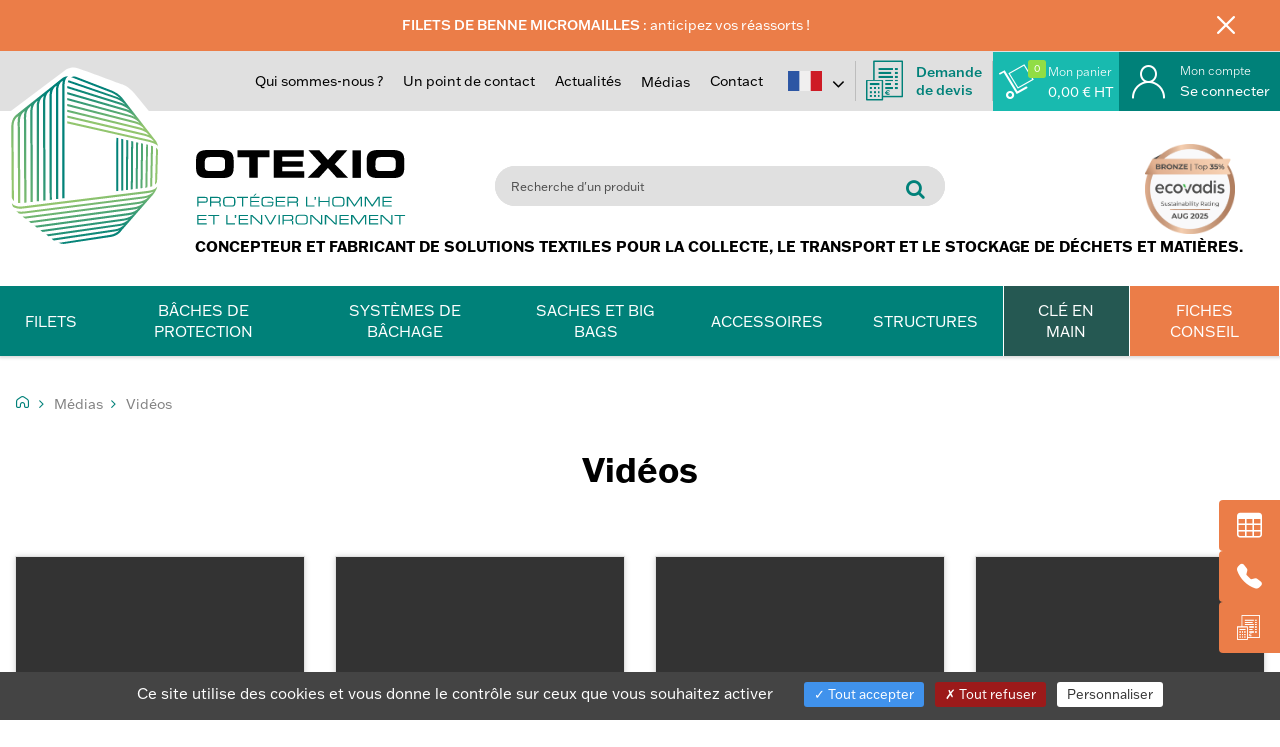

--- FILE ---
content_type: text/html;charset=UTF-8
request_url: https://www.otexio.com/fr/videos
body_size: 17953
content:
<!DOCTYPE html>

	<html lang="fr">
		<head>
			<meta charset="utf-8"/>
			<meta http-equiv="X-UA-Compatible" content="IE=edge">
			<meta name="viewport" content="width=device-width, initial-scale=1">
			
			<title>Vid&eacute;os &#x7c; Otexio</title>
			<meta name="keywords" content="Vid&eacute;os">
			<meta name="description" content="Vid&eacute;os">
			<link rel="canonical" href="https://www.otexio.com/fr/videos">
			
					<link rel="alternate" href="/de/videos" hreflang="de">
				
					<link rel="alternate" href="/en/videos" hreflang="en">
				
					<link rel="alternate" href="/fr/videos" hreflang="fr">
				
	<link rel="stylesheet" href="/app/assets/dist/appv-3122ed1/app-lite.css">

	<style>
		.grecaptcha-badge { visibility: hidden; }
	</style>

	<link rel="stylesheet" href="/assets/home/css/appv-3122ed1/styles.css">
	<link rel="stylesheet" href="/assets/home/css/appv-3122ed1/jquery.readall.css">


<link rel="apple-touch-icon-precomposed" sizes="57x57" href="/assets/home/img/com/favicon/apple-touch-icon-57x57.png" />
<link rel="apple-touch-icon-precomposed" sizes="114x114" href="/assets/home/img/com/favicon/apple-touch-icon-114x114.png" />
<link rel="apple-touch-icon-precomposed" sizes="72x72" href="/assets/home/img/com/favicon/apple-touch-icon-72x72.png" />
<link rel="apple-touch-icon-precomposed" sizes="144x144" href="/assets/home/img/com/favicon/apple-touch-icon-144x144.png" />
<link rel="apple-touch-icon-precomposed" sizes="60x60" href="/assets/home/img/com/favicon/apple-touch-icon-60x60.png" />
<link rel="apple-touch-icon-precomposed" sizes="120x120" href="/assets/home/img/com/favicon/apple-touch-icon-120x120.png" />
<link rel="apple-touch-icon-precomposed" sizes="76x76" href="/assets/home/img/com/favicon/apple-touch-icon-76x76.png" />
<link rel="apple-touch-icon-precomposed" sizes="152x152" href="/assets/home/img/com/favicon/apple-touch-icon-152x152.png" />
<link rel="icon" type="image/png" href="/assets/home/img/com/favicon/favicon-196x196.png" sizes="196x196" />
<link rel="icon" type="image/png" href="/assets/home/img/com/favicon/favicon-96x96.png" sizes="96x96" />
<link rel="icon" type="image/png" href="/assets/home/img/com/favicon/favicon-32x32.png" sizes="32x32" />
<link rel="icon" type="image/png" href="/assets/home/img/com/favicon/favicon-16x16.png" sizes="16x16" />
<link rel="icon" type="image/png" href="/assets/home/img/com/favicon/favicon-128.png" sizes="128x128" />
<meta name="application-name" content="Otexio"/>
<meta name="msapplication-TileColor" content="#FFFFFF" />
<meta name="msapplication-TileImage" content="/assets/home/img/com/favicon/mstile-144x144.png" />
<meta name="msapplication-square70x70logo" content="/assets/home/img/com/favicon/mstile-70x70.png" />
<meta name="msapplication-square150x150logo" content="/assets/home/img/com/favicon/mstile-150x150.png" />
<meta name="msapplication-wide310x150logo" content="/assets/home/img/com/favicon/mstile-310x150.png" />
<meta name="msapplication-square310x310logo" content="/assets/home/img/com/favicon/mstile-310x310.png" />
		</head>
		<body
			
		>
			

    <div
        class="w3-header-main"
        role="banner"
    >
        <header>
            
    <div
        class="invit-connexion ribbon-message alert alert-dismissible"
        role="alert"
    >
        <p>
            <button
                type="button"
                class="close w3_headBand"
                data-dismiss="alert"
                aria-label="Fermer"
            >
                <i class="icon icon-close" aria-hidden="true"></i>
            </button>
            <a href="https://www.otexio.com/fr/filets-de-benne-micromailles-tisses"><strong>Filets de benne micromailles</strong> : anticipez vos r&eacute;assorts !</a>
        </p>
    </div>

            <nav class="navbar navbar-default w3-nav-mob">
                <div class="w3-navbar-main">
                    <a
                        class="navbar-brand"
                        href="https&#x3a;&#x2f;&#x2f;www.otexio.com&#x2f;fr&#x2f;"
                    >
                        <img
                            src="/assets/home/img/fr/logo-otexio.svg"
                            alt="Otexio&#x20;-&#x20;Prot&eacute;ger&#x20;l&amp;apos&#x3b;homme&#x20;et&#x20;l&amp;apos&#x3b;environnement"
                            title="Otexio&#x20;-&#x20;Prot&eacute;ger&#x20;l&amp;apos&#x3b;homme&#x20;et&#x20;l&amp;apos&#x3b;environnement"
                            class="w3-logo-print"
                            width="137"
                            height="62"
                        >
                    </a>
                    <div class="navbar-medal">
                        <a href="&#x2f;fr&#x2f;notre-engagement-rse" style="margin-left: 10px;z-index: 10;">
                            <img
                                src="/assets/home/img/com/bronze-medal.png"
                                alt="Otexio&#x20;-&#x20;Prot&eacute;ger&#x20;l&amp;apos&#x3b;homme&#x20;et&#x20;l&amp;apos&#x3b;environnement"
                                title="Otexio&#x20;-&#x20;Prot&eacute;ger&#x20;l&amp;apos&#x3b;homme&#x20;et&#x20;l&amp;apos&#x3b;environnement"
                                width="45"
                                height="45"
                                style=""
                            >
                        </a>
                    </div>
                    <div class="w3-nav-actions">
                        <div class="w3-nav-search">
                            <div class="dropdown">
                                <a
                                    id="menuSearchMob"
                                    data-target="#"
                                    href="#"
                                    data-toggle="dropdown"
                                    role="button"
                                    aria-haspopup="true"
                                    aria-expanded="false"
                                >
                                    <span class="fa fa-search"></span>
                                </a>
                                <div
                                    class="dropdown-menu"
                                    aria-labelledby="menuSearchMob"
                                >
                                    <div id="search_bar-section_mob">
                                        <form
                                            action="/fr/resultats-de-recherche"
                                            method="get"
                                            id="searchformMob"
                                            class="form w3-form-search"
                                        >
                                            <span
                                                class="twitter-typeahead"
                                                style="position: relative; display: inline-block;"
                                            >
                                                <input
                                                    name="searchstring"
                                                    id="searchingMob"
                                                    type="search"
                                                    autocomplete="off"
                                                    data-w3-typeahead=""
                                                    data-w3-ta-source="/?action=home:catalogue_search.autocomplete&amp;searchstring=%QUERY&amp;lang=fr"
                                                    data-w3-ta-options="{&quot;highlight&quot;:true,&quot;minLength&quot;:3}"
                                                    class="tt-input typeahead"
                                                    spellcheck="false"
                                                    dir="auto"
                                                    placeholder="Rechercher"
                                                    style="position: relative; vertical-align: top; background-color: transparent;"
                                                >
                                            </span>
                                            <button type="submit">
                                                Ok
                                            </button>
                                        </form>
                                    </div>
                                </div>
                            </div>
                        </div>
                        <div
                            class="w3-nav-basket div_resumeBasket"
                            data-w3-url="/?action=home:shop.basket_ajax_resume&lang=fr&res=m"
                        >
                            
                        </div>
                        <div
                            class="w3-nav-account div_resumeContact"
                            data-w3-url="/?action=home:contacts.contact_resume_ajax&lang=fr&res=m"
                        >
                            
                        </div>
                        
                    </div>
                </div>
                <button
                    type="button"
                    class="navbar-toggle collapsed"
                    data-toggle="collapse"
                    data-target="#navbar-collapse-1"
                    aria-expanded="false"
                >
                    <span class="sr-only">
                        Navigation
                    </span>
                    <span class="icon-bar w3-order-1"></span>
                    <span class="icon-bar w3-order-2"></span>
                    <span class="icon-bar w3-order-3"></span>
                </button>
                <div
                    class="collapse navbar-collapse"
                    id="navbar-collapse-1"
                >
                    <ul class="w3-nav-baseline">
                        <li>
                            <span>Concepteur et fabricant de solutions textiles pour la collecte, le transport et le stockage de déchets et matières.</span>
                        </li>
                    </ul>
                    
        <div
            class="panel-group w3-collapse-products"
            id="accordion1"
        >
            
                <div class="panel">
                    <div class="panel-heading">
                        <div class="panel-title">
                            <a
                                data-toggle="collapse"
                                data-parent="#accordion1"
                                href="#collapse29"
                            >
                                Filets 
                            </a>
                        </div>
                    </div>
                    <div
                        id="collapse29"
                        class="panel-collapse collapse"
                    >
                        <div class="panel-body">
                            <div
                                class="panel-group"
                                id="accordion29"
                            >
                                
                                    <div class="panel">
                                        <div class="panel-heading">
                                            <div class="panel-title">
                                                <a
                                                    data-toggle="collapse"
                                                    data-parent="#accordion29"
                                                    href="#collapse74"
                                                >
                                                    Filets de benne
                                                </a>
                                            </div>
                                        </div>
                                        <div
                                            id="collapse74"
                                            class="panel-collapse collapse"
                                        >
                                            <div class="panel-body">
                                                <ul>
                                                    
                                                        <li>
                                                            <a href="/fr/filets-de-benne-micromailles-tisses">
                                                                Filets de bennes micromailles tiss&eacute;s NETLINE&reg;
                                                            </a>
                                                            
                                                        </li>
                                                    
                                                        <li>
                                                            <a href="/fr/filet-pour-compacteur">
                                                                Filet pour compacteur
                                                            </a>
                                                            
                                                        </li>
                                                    
                                                        <li>
                                                            <a href="/fr/filet-de-benne-micromailles-tricote">
                                                                Filets de bennes micromailles tricot&eacute;s
                                                            </a>
                                                            
                                                        </li>
                                                    
                                                        <li>
                                                            <a href="/fr/filets-enduits">
                                                                Filets enduits 
                                                            </a>
                                                            
                                                        </li>
                                                    
                                                        <li>
                                                            <a href="/fr/filets-de-benne-a-mailles">
                                                                Filets de benne &agrave; mailles
                                                            </a>
                                                            
                                                        </li>
                                                    
                                                        <li>
                                                            <a href="/fr/filet-semi-rigide-pour-le-transport-0">
                                                                Filet semi-rigide pour le transport 
                                                            </a>
                                                            
                                                        </li>
                                                    
                                                </ul>
                                            </div>
                                        </div>
                                    </div>
                                
                                    <div class="panel">
                                        <div class="panel-heading">
                                            <div class="panel-title">
                                                <a
                                                    data-toggle="collapse"
                                                    data-parent="#accordion29"
                                                    href="#collapse30"
                                                >
                                                    Filets et B&acirc;ches de protection pour l&rsquo;Industrie et le b&acirc;timent
                                                </a>
                                            </div>
                                        </div>
                                        <div
                                            id="collapse30"
                                            class="panel-collapse collapse"
                                        >
                                            <div class="panel-body">
                                                <ul>
                                                    
                                                        <li>
                                                            <a href="/fr/filet-de-securite-anti-chute">
                                                                Filets anti chute
                                                            </a>
                                                            
                                                        </li>
                                                    
                                                        <li>
                                                            <a href="/fr/filets-de-protection-pour-canalisations-et-ouvrages-enterres">
                                                                Filets de protection pour canalisations souterraines et ouvrages enterr&eacute;s
                                                            </a>
                                                            
                                                        </li>
                                                    
                                                </ul>
                                            </div>
                                        </div>
                                    </div>
                                
                                    <div class="panel">
                                        <div class="panel-heading">
                                            <div class="panel-title">
                                                <a
                                                    data-toggle="collapse"
                                                    data-parent="#accordion29"
                                                    href="#collapse150"
                                                >
                                                    Filets de s&eacute;curit&eacute; pour fosse d&rsquo;atelier PROTECFOSSE&reg;
                                                </a>
                                            </div>
                                        </div>
                                        <div
                                            id="collapse150"
                                            class="panel-collapse collapse"
                                        >
                                            <div class="panel-body">
                                                <ul>
                                                    
                                                        <li>
                                                            <a href="/fr/filet-de-protection-pour-fosse-d-atelier">
                                                                Filet de protection pour fosse d&#x27;atelier
                                                            </a>
                                                            
                                                        </li>
                                                    
                                                        <li>
                                                            <a href="/fr/accessoires-specifiques-protecfosse">
                                                                Accessoires sp&eacute;cifiques PROTECFOSSE&reg;
                                                            </a>
                                                            
                                                        </li>
                                                    
                                                </ul>
                                            </div>
                                        </div>
                                    </div>
                                
                                    <div class="panel">
                                        <div class="panel-heading">
                                            <div class="panel-title">
                                                <a
                                                    data-toggle="collapse"
                                                    data-parent="#accordion29"
                                                    href="#collapse282"
                                                >
                                                    Filets de sport 
                                                </a>
                                            </div>
                                        </div>
                                        <div
                                            id="collapse282"
                                            class="panel-collapse collapse"
                                        >
                                            <div class="panel-body">
                                                <ul>
                                                    
                                                        <li>
                                                            <a href="/fr/filets-pare-ballons">
                                                                Filets pare ballon 
                                                            </a>
                                                            
                                                        </li>
                                                    
                                                        <li>
                                                            <a href="/fr/filets-pare-balles">
                                                                Filets pare-balles
                                                            </a>
                                                            
                                                        </li>
                                                    
                                                        <li>
                                                            <a href="/fr/filets-de-separation">
                                                                Filets de s&eacute;paration
                                                            </a>
                                                            
                                                        </li>
                                                    
                                                        <li>
                                                            <a href="/fr/filets-grimper-pour-parc-aventure-accrobranche-parcs-loisirs">
                                                                Filets accrobranche
                                                            </a>
                                                            
                                                        </li>
                                                    
                                                        <li>
                                                            <a href="/fr/filets-de-retenue-de-neige">
                                                                Filets de retenue de neige
                                                            </a>
                                                            
                                                        </li>
                                                    
                                                </ul>
                                            </div>
                                        </div>
                                    </div>
                                
                                    <div class="panel">
                                        <div class="panel-heading">
                                            <div class="panel-title">
                                                <a
                                                    data-toggle="collapse"
                                                    data-parent="#accordion29"
                                                    href="#collapse318"
                                                >
                                                    Filets &agrave; maille de protection &#x7c;  FENCELINE&reg;
                                                </a>
                                            </div>
                                        </div>
                                        <div
                                            id="collapse318"
                                            class="panel-collapse collapse"
                                        >
                                            <div class="panel-body">
                                                <ul>
                                                    
                                                        <li>
                                                            <a href="/fr/filets-anti-envol-de-dechets">
                                                                Filets anti-envol de d&eacute;chets
                                                            </a>
                                                            
                                                        </li>
                                                    
                                                        <li>
                                                            <a href="/fr/filets-anti-oiseaux">
                                                                Filets anti-oiseaux
                                                            </a>
                                                            
                                                        </li>
                                                    
                                                        <li>
                                                            <a href="/fr/filets-anti-poussiere">
                                                                Filets brise-vue, brise-vent
                                                            </a>
                                                            
                                                        </li>
                                                    
                                                </ul>
                                            </div>
                                        </div>
                                    </div>
                                
                                <p>
                                    <a href="/fr/filets-sur-mesure">
                                        Voir tous les produits
                                    </a>
                                </p>
                            </div>
                        </div>
                    </div>
                </div>
            
                <div class="panel">
                    <div class="panel-heading">
                        <div class="panel-title">
                            <a
                                data-toggle="collapse"
                                data-parent="#accordion1"
                                href="#collapse1"
                            >
                                B&acirc;ches de protection
                            </a>
                        </div>
                    </div>
                    <div
                        id="collapse1"
                        class="panel-collapse collapse"
                    >
                        <div class="panel-body">
                            <div
                                class="panel-group"
                                id="accordion1"
                            >
                                
                                    <div class="panel">
                                        <div class="panel-heading">
                                            <div class="panel-title">
                                                <a
                                                    data-toggle="collapse"
                                                    data-parent="#accordion1"
                                                    href="#collapse62"
                                                >
                                                    B&acirc;ches de camion benne
                                                </a>
                                            </div>
                                        </div>
                                        <div
                                            id="collapse62"
                                            class="panel-collapse collapse"
                                        >
                                            <div class="panel-body">
                                                <ul>
                                                    
                                                        <li>
                                                            <a href="/fr/baches-de-transport">
                                                                B&acirc;ches de protection pour transport
                                                            </a>
                                                            
                                                        </li>
                                                    
                                                        <li>
                                                            <a href="/fr/bache-pour-compacteur">
                                                                B&acirc;che pour compacteur
                                                            </a>
                                                            
                                                        </li>
                                                    
                                                </ul>
                                            </div>
                                        </div>
                                    </div>
                                
                                    <div class="panel">
                                        <div class="panel-heading">
                                            <div class="panel-title">
                                                <a
                                                    data-toggle="collapse"
                                                    data-parent="#accordion1"
                                                    href="#collapse2"
                                                >
                                                    B&acirc;ches de protection pour l&rsquo;environnement
                                                </a>
                                            </div>
                                        </div>
                                        <div
                                            id="collapse2"
                                            class="panel-collapse collapse"
                                        >
                                            <div class="panel-body">
                                                <ul>
                                                    
                                                        <li>
                                                            <a href="/fr/baches-couverture-dechets">
                                                                B&acirc;ches de couverture de d&eacute;chets
                                                            </a>
                                                            
                                                        </li>
                                                    
                                                        <li>
                                                            <a href="/fr/bache-isolation">
                                                                B&acirc;ches d&#x27;isolation
                                                            </a>
                                                            
                                                        </li>
                                                    
                                                </ul>
                                            </div>
                                        </div>
                                    </div>
                                
                                <p>
                                    <a href="/fr/baches-sur-mesure">
                                        Voir tous les produits
                                    </a>
                                </p>
                            </div>
                        </div>
                    </div>
                </div>
            
                <div class="panel">
                    <div class="panel-heading">
                        <div class="panel-title">
                            <a
                                data-toggle="collapse"
                                data-parent="#accordion1"
                                href="#collapse49"
                            >
                                Syst&egrave;mes de b&acirc;chage
                            </a>
                        </div>
                    </div>
                    <div
                        id="collapse49"
                        class="panel-collapse collapse"
                    >
                        <div class="panel-body">
                            <div
                                class="panel-group"
                                id="accordion49"
                            >
                                
                                    <div class="panel">
                                        <div class="panel-heading">
                                            <div class="panel-title">
                                                <a
                                                    data-toggle="collapse"
                                                    data-parent="#accordion49"
                                                    href="#collapse50"
                                                >
                                                    B&acirc;chage s&eacute;curis&eacute; LiteCover&reg;
                                                </a>
                                            </div>
                                        </div>
                                        <div
                                            id="collapse50"
                                            class="panel-collapse collapse"
                                        >
                                            <div class="panel-body">
                                                <ul>
                                                    
                                                        <li>
                                                            <a href="/fr/filet-ultra-leger-litecover">
                                                                Filet ultra l&eacute;ger pour LiteCover&reg;
                                                            </a>
                                                            
                                                        </li>
                                                    
                                                        <li>
                                                            <a href="/fr/accessoires-mise-en-place-litecover">
                                                                Accessoires de mise en place du LiteCover&reg;
                                                            </a>
                                                            
                                                        </li>
                                                    
                                                        <li>
                                                            <a href="/fr/filet-safecover">
                                                                Filets SAFECOVER&reg;
                                                            </a>
                                                            
                                                        </li>
                                                    
                                                        <li>
                                                            <a href="/fr/litecover-formation">
                                                                Formation LiteCover&reg;
                                                            </a>
                                                            
                                                        </li>
                                                    
                                                        <li>
                                                            <a href="/fr/produits-litecover-safecover">
                                                                Produits compl&eacute;mentaires LiteCover&reg; SafeCover&reg;
                                                            </a>
                                                            
                                                        </li>
                                                    
                                                </ul>
                                            </div>
                                        </div>
                                    </div>
                                
                                    <div class="panel">
                                        <div class="panel-heading">
                                            <div class="panel-title">
                                                <a
                                                    data-toggle="collapse"
                                                    data-parent="#accordion49"
                                                    href="#collapse58"
                                                >
                                                    Syst&egrave;mes de b&acirc;chage s&eacute;curis&eacute;s &ndash; filets et b&acirc;ches
                                                </a>
                                            </div>
                                        </div>
                                        <div
                                            id="collapse58"
                                            class="panel-collapse collapse"
                                        >
                                            <div class="panel-body">
                                                <ul>
                                                    
                                                        <li>
                                                            <a href="/fr/rcover-systeme-de-bachage-sur-rails">
                                                                Syst&egrave;me de b&acirc;chage sur rails pour benne RCOVER&reg;
                                                            </a>
                                                            
                                                        </li>
                                                    
                                                        <li>
                                                            <a href="/fr/rollcover-bache-a-regle">
                                                                B&acirc;che &agrave; r&egrave;gle - ROLLCOVER&reg;
                                                            </a>
                                                            
                                                        </li>
                                                    
                                                        <li>
                                                            <a href="/fr/slidecover-systeme-de-bachage-sur-cables">
                                                                Syst&egrave;me de b&acirc;chage coulissant SLIDECOVER&reg;
                                                            </a>
                                                            
                                                        </li>
                                                    
                                                        <li>
                                                            <a href="/fr/systeme-cadre-pour-benne-et-semi">
                                                                Filet et b&acirc;che pour FMA et semi
                                                            </a>
                                                            
                                                        </li>
                                                    
                                                </ul>
                                            </div>
                                        </div>
                                    </div>
                                
                                    <div class="panel">
                                        <div class="panel-heading">
                                            <div class="panel-title">
                                                <a
                                                    data-toggle="collapse"
                                                    data-parent="#accordion49"
                                                    href="#collapse78"
                                                >
                                                    Filets et accessoires de rechange pour b&acirc;chage automatique
                                                </a>
                                            </div>
                                        </div>
                                        <div
                                            id="collapse78"
                                            class="panel-collapse collapse"
                                        >
                                            <div class="panel-body">
                                                <ul>
                                                    
                                                        <li>
                                                            <a href="/fr/filets-pour-systeme-a-mat-dedie-au-camion">
                                                                Filets pour syst&egrave;me &agrave; mat d&eacute;di&eacute; au camion
                                                            </a>
                                                            
                                                        </li>
                                                    
                                                        <li>
                                                            <a href="/fr/accessoires-pour-systeme-a-mat">
                                                                Accessoires pour syst&egrave;me &agrave; mat
                                                            </a>
                                                            
                                                        </li>
                                                    
                                                </ul>
                                            </div>
                                        </div>
                                    </div>
                                
                                    <div class="panel">
                                        <div class="panel-heading">
                                            <div class="panel-title">
                                                <a
                                                    data-toggle="collapse"
                                                    data-parent="#accordion49"
                                                    href="#collapse183"
                                                >
                                                    Syst&egrave;me de b&acirc;chage s&eacute;curis&eacute; automatique ORIGAMME&reg;
                                                </a>
                                            </div>
                                        </div>
                                        <div
                                            id="collapse183"
                                            class="panel-collapse collapse"
                                        >
                                            <div class="panel-body">
                                                <ul>
                                                    
                                                        <li>
                                                            <a href="/fr/origamme-bras-de-bachage-automatique">
                                                                ORIGAMME&reg; &ndash; Bras de b&acirc;chage 100&#x25; automatique
                                                            </a>
                                                            
                                                        </li>
                                                    
                                                </ul>
                                            </div>
                                        </div>
                                    </div>
                                
                                <p>
                                    <a href="/fr/systemes-de-bachage">
                                        Voir tous les produits
                                    </a>
                                </p>
                            </div>
                        </div>
                    </div>
                </div>
            
                <div class="panel">
                    <div class="panel-heading">
                        <div class="panel-title">
                            <a
                                data-toggle="collapse"
                                data-parent="#accordion1"
                                href="#collapse37"
                            >
                                Saches et Big Bags
                            </a>
                        </div>
                    </div>
                    <div
                        id="collapse37"
                        class="panel-collapse collapse"
                    >
                        <div class="panel-body">
                            <div
                                class="panel-group"
                                id="accordion37"
                            >
                                
                                    <div class="panel">
                                        <div class="panel-heading">
                                            <div class="panel-title">
                                                <a
                                                    data-toggle="collapse"
                                                    data-parent="#accordion37"
                                                    href="#collapse175"
                                                >
                                                    Saches de protection pour benne
                                                </a>
                                            </div>
                                        </div>
                                        <div
                                            id="collapse175"
                                            class="panel-collapse collapse"
                                        >
                                            <div class="panel-body">
                                                <ul>
                                                    
                                                        <li>
                                                            <a href="/fr/linerbenne-protecbenne">
                                                                PROTECBENNE&reg; standard et biod&eacute;gradable
                                                            </a>
                                                            
                                                        </li>
                                                    
                                                </ul>
                                            </div>
                                        </div>
                                    </div>
                                
                                    <div class="panel">
                                        <div class="panel-heading">
                                            <div class="panel-title">
                                                <a
                                                    data-toggle="collapse"
                                                    data-parent="#accordion37"
                                                    href="#collapse263"
                                                >
                                                    Big Bags
                                                </a>
                                            </div>
                                        </div>
                                        <div
                                            id="collapse263"
                                            class="panel-collapse collapse"
                                        >
                                            <div class="panel-body">
                                                <ul>
                                                    
                                                        <li>
                                                            <a href="/fr/big-bags-standard">
                                                                Standard
                                                            </a>
                                                            
                                                        </li>
                                                    
                                                        <li>
                                                            <a href="/fr/big-bag-etanche">
                                                                Big bag &eacute;tanche
                                                            </a>
                                                            
                                                        </li>
                                                    
                                                        <li>
                                                            <a href="/fr/big-bag-filtrant">
                                                                Big bag filtrant
                                                            </a>
                                                            
                                                        </li>
                                                    
                                                        <li>
                                                            <a href="/fr/big-bag-vidangeable-peljob">
                                                                Vidangeable
                                                            </a>
                                                            
                                                        </li>
                                                    
                                                        <li>
                                                            <a href="/fr/norme-un-produit-dangereux-0">
                                                                Norme UN - produit dangereux
                                                            </a>
                                                            
                                                        </li>
                                                    
                                                        <li>
                                                            <a href="/fr/amiante">
                                                                Amiante 
                                                            </a>
                                                            
                                                        </li>
                                                    
                                                        <li>
                                                            <a href="/fr/accessoires-big-bag">
                                                                Accessoires Big Bag 
                                                            </a>
                                                            
                                                        </li>
                                                    
                                                </ul>
                                            </div>
                                        </div>
                                    </div>
                                
                                    <div class="panel">
                                        <div class="panel-heading">
                                            <div class="panel-title">
                                                <a
                                                    data-toggle="collapse"
                                                    data-parent="#accordion37"
                                                    href="#collapse302"
                                                >
                                                    Sacs polypropyl&egrave;ne
                                                </a>
                                            </div>
                                        </div>
                                        <div
                                            id="collapse302"
                                            class="panel-collapse collapse"
                                        >
                                            <div class="panel-body">
                                                <ul>
                                                    
                                                        <li>
                                                            <a href="/fr/sacs-a-gravats">
                                                                Sacs &agrave; gravats
                                                            </a>
                                                            
                                                        </li>
                                                    
                                                </ul>
                                            </div>
                                        </div>
                                    </div>
                                
                                    <div class="panel">
                                        <div class="panel-heading">
                                            <div class="panel-title">
                                                <a
                                                    data-toggle="collapse"
                                                    data-parent="#accordion37"
                                                    href="#collapse38"
                                                >
                                                    Body benne 
                                                </a>
                                            </div>
                                        </div>
                                        <div
                                            id="collapse38"
                                            class="panel-collapse collapse"
                                        >
                                            <div class="panel-body">
                                                <ul>
                                                    
                                                        <li>
                                                            <a href="/fr/body-benne-amiante-17m3">
                                                                Body benne amiante 
                                                            </a>
                                                            
                                                        </li>
                                                    
                                                </ul>
                                            </div>
                                        </div>
                                    </div>
                                
                                    <div class="panel">
                                        <div class="panel-heading">
                                            <div class="panel-title">
                                                <a
                                                    data-toggle="collapse"
                                                    data-parent="#accordion37"
                                                    href="#collapse298"
                                                >
                                                    Housses
                                                </a>
                                            </div>
                                        </div>
                                        <div
                                            id="collapse298"
                                            class="panel-collapse collapse"
                                        >
                                            <div class="panel-body">
                                                <ul>
                                                    
                                                        <li>
                                                            <a href="/fr/housses-plastiques-pour-caisse">
                                                                Housses plastiques pour caisse
                                                            </a>
                                                            
                                                        </li>
                                                    
                                                </ul>
                                            </div>
                                        </div>
                                    </div>
                                
                                <p>
                                    <a href="/fr/saches-et-big-bag">
                                        Voir tous les produits
                                    </a>
                                </p>
                            </div>
                        </div>
                    </div>
                </div>
            
                <div class="panel">
                    <div class="panel-heading">
                        <div class="panel-title">
                            <a
                                data-toggle="collapse"
                                data-parent="#accordion1"
                                href="#collapse5"
                            >
                                Accessoires
                            </a>
                        </div>
                    </div>
                    <div
                        id="collapse5"
                        class="panel-collapse collapse"
                    >
                        <div class="panel-body">
                            <div
                                class="panel-group"
                                id="accordion5"
                            >
                                
                                    <div class="panel">
                                        <div class="panel-heading">
                                            <div class="panel-title">
                                                <a
                                                    data-toggle="collapse"
                                                    data-parent="#accordion5"
                                                    href="#collapse10"
                                                >
                                                    Accessoires de manipulation, fixation et r&eacute;paration
                                                </a>
                                            </div>
                                        </div>
                                        <div
                                            id="collapse10"
                                            class="panel-collapse collapse"
                                        >
                                            <div class="panel-body">
                                                <ul>
                                                    
                                                        <li>
                                                            <a href="/fr/accessoires-brochage-compacteur">
                                                                Accessoires de brochage pour benne compacteur
                                                            </a>
                                                            
                                                        </li>
                                                    
                                                        <li>
                                                            <a href="/fr/antivol">
                                                                Antivol
                                                            </a>
                                                            
                                                        </li>
                                                    
                                                        <li>
                                                            <a href="/fr/bobines-de-sandow">
                                                                Bobines de sandow
                                                            </a>
                                                            
                                                        </li>
                                                    
                                                        <li>
                                                            <a href="/fr/crochets-de-benne">
                                                                Crochets de benne
                                                            </a>
                                                            
                                                        </li>
                                                    
                                                        <li>
                                                            <a href="/fr/gaffes-de-manipulation">
                                                                Gaffes de manipulation
                                                            </a>
                                                            
                                                        </li>
                                                    
                                                        <li>
                                                            <a href="/fr/kits-de-fixation">
                                                                Kits de fixation
                                                            </a>
                                                            
                                                        </li>
                                                    
                                                        <li>
                                                            <a href="/fr/kits-de-reparation">
                                                                Kits de r&eacute;paration
                                                            </a>
                                                            
                                                        </li>
                                                    
                                                        <li>
                                                            <a href="/fr/personnalisation-pour-filets-et-baches">
                                                                Personnalisation pour filets et b&acirc;ches
                                                            </a>
                                                            
                                                        </li>
                                                    
                                                        <li>
                                                            <a href="/fr/sangles-de-transport">
                                                                Sangles de transport
                                                            </a>
                                                            
                                                        </li>
                                                    
                                                        <li>
                                                            <a href="/fr/signalisation">
                                                                Signalisation
                                                            </a>
                                                            
                                                        </li>
                                                    
                                                        <li>
                                                            <a href="/fr/bac-de-retention-pour-le-stockage">
                                                                Bac de r&eacute;tention pour le stockage 
                                                            </a>
                                                            
                                                        </li>
                                                    
                                                </ul>
                                            </div>
                                        </div>
                                    </div>
                                
                                    <div class="panel">
                                        <div class="panel-heading">
                                            <div class="panel-title">
                                                <a
                                                    data-toggle="collapse"
                                                    data-parent="#accordion5"
                                                    href="#collapse6"
                                                >
                                                    Accessoires d&rsquo;installation et de fixation
                                                </a>
                                            </div>
                                        </div>
                                        <div
                                            id="collapse6"
                                            class="panel-collapse collapse"
                                        >
                                            <div class="panel-body">
                                                <ul>
                                                    
                                                        <li>
                                                            <a href="/fr/accessoires-installation">
                                                                Installation
                                                            </a>
                                                            
                                                        </li>
                                                    
                                                </ul>
                                            </div>
                                        </div>
                                    </div>
                                
                                    <div class="panel">
                                        <div class="panel-heading">
                                            <div class="panel-title">
                                                <a
                                                    data-toggle="collapse"
                                                    data-parent="#accordion5"
                                                    href="#collapse34"
                                                >
                                                    Accessoires pour bassins de r&eacute;tention d&rsquo;eau
                                                </a>
                                            </div>
                                        </div>
                                        <div
                                            id="collapse34"
                                            class="panel-collapse collapse"
                                        >
                                            <div class="panel-body">
                                                <ul>
                                                    
                                                        <li>
                                                            <a href="/fr/echelles-bassin">
                                                                Echelles
                                                            </a>
                                                            
                                                        </li>
                                                    
                                                        <li>
                                                            <a href="/fr/filets-de-couverture-de-bassin">
                                                                Filets de couverture de bassin
                                                            </a>
                                                            
                                                        </li>
                                                    
                                                        <li>
                                                            <a href="/fr/bouees-et-autres-accessoires">
                                                                Bou&eacute;es et autres accessoires
                                                            </a>
                                                            
                                                        </li>
                                                    
                                                </ul>
                                            </div>
                                        </div>
                                    </div>
                                
                                <p>
                                    <a href="/fr/accessoires">
                                        Voir tous les produits
                                    </a>
                                </p>
                            </div>
                        </div>
                    </div>
                </div>
            
                <div class="panel">
                    <div class="panel-heading">
                        <div class="panel-title">
                            <a
                                data-toggle="collapse"
                                data-parent="#accordion1"
                                href="#collapse312"
                            >
                                Structures
                            </a>
                        </div>
                    </div>
                    <div
                        id="collapse312"
                        class="panel-collapse collapse"
                    >
                        <div class="panel-body">
                            <div
                                class="panel-group"
                                id="accordion312"
                            >
                                
                                    <div class="panel">
                                        <div class="panel-heading">
                                            <div class="panel-title">
                                                <a
                                                    data-toggle="collapse"
                                                    data-parent="#accordion312"
                                                    href="#collapse313"
                                                >
                                                    Murs pour alv&eacute;ole 
                                                </a>
                                            </div>
                                        </div>
                                        <div
                                            id="collapse313"
                                            class="panel-collapse collapse"
                                        >
                                            <div class="panel-body">
                                                <ul>
                                                    
                                                        <li>
                                                            <a href="/fr/massifs-beton-enterres-et-autoportes">
                                                                Massifs b&eacute;ton enterr&eacute;s et autoport&eacute;s
                                                            </a>
                                                            
                                                        </li>
                                                    
                                                        <li>
                                                            <a href="/fr/blocs-modulaires-otexblocks-0">
                                                                Blocs modulaires - OTEXBLOCKS&reg;
                                                            </a>
                                                            
                                                        </li>
                                                    
                                                        <li>
                                                            <a href="/fr/cloisons-en-acier-lura-r">
                                                                Cloisons en acier - L&Uuml;RA&reg;
                                                            </a>
                                                            
                                                        </li>
                                                    
                                                </ul>
                                            </div>
                                        </div>
                                    </div>
                                
                                    <div class="panel">
                                        <div class="panel-heading">
                                            <div class="panel-title">
                                                <a
                                                    data-toggle="collapse"
                                                    data-parent="#accordion312"
                                                    href="#collapse316"
                                                >
                                                    Couverture m&eacute;tallo-textile pour alv&eacute;ole &#x7c; COVERLINE&reg; 
                                                </a>
                                            </div>
                                        </div>
                                        <div
                                            id="collapse316"
                                            class="panel-collapse collapse"
                                        >
                                            <div class="panel-body">
                                                <ul>
                                                    
                                                        <li>
                                                            <a href="/fr/couverture-retractable-rcover-r-box-pour-alveole">
                                                                Couverture r&eacute;tractable RCOVER&reg;BOX pour alv&eacute;ole
                                                            </a>
                                                            
                                                        </li>
                                                    
                                                        <li>
                                                            <a href="/fr/couverture-fixe-dalveole-de-stockage-tunnel-coverline">
                                                                Couverture fixe d&#x27;alv&eacute;ole de stockage &#x7c; Tunnel
                                                            </a>
                                                            
                                                        </li>
                                                    
                                                        <li>
                                                            <a href="/fr/toit-decouvrable-couverture-telescopique">
                                                                Toit d&eacute;couvrable &#x7c; COUVERTURE TELESCOPIQUE
                                                            </a>
                                                            
                                                        </li>
                                                    
                                                </ul>
                                            </div>
                                        </div>
                                    </div>
                                
                                    <div class="panel">
                                        <div class="panel-heading">
                                            <div class="panel-title">
                                                <a
                                                    data-toggle="collapse"
                                                    data-parent="#accordion312"
                                                    href="#collapse329"
                                                >
                                                    Structures anti-envol &#x7c; FENCELINE&reg;
                                                </a>
                                            </div>
                                        </div>
                                        <div
                                            id="collapse329"
                                            class="panel-collapse collapse"
                                        >
                                            <div class="panel-body">
                                                <ul>
                                                    
                                                        <li>
                                                            <a href="/fr/cage-anti-envol-fenceline">
                                                                Cage anti-envol FENCELINE&reg;
                                                            </a>
                                                            
                                                        </li>
                                                    
                                                        <li>
                                                            <a href="/fr/poteaux-pour-structure-anti-envol-0">
                                                                Poteaux pour structure anti-envol
                                                            </a>
                                                            
                                                        </li>
                                                    
                                                        <li>
                                                            <a href="/fr/systeme-anti-envol-de-dechet">
                                                                Syst&egrave;me anti-envol de d&eacute;chet 
                                                            </a>
                                                            
                                                        </li>
                                                    
                                                </ul>
                                            </div>
                                        </div>
                                    </div>
                                
                                <p>
                                    <a href="/fr/structures-entourage-couverture">
                                        Voir tous les produits
                                    </a>
                                </p>
                            </div>
                        </div>
                    </div>
                </div>
            
        </div>
    
        <div
            class="panel-group w3-collapse-products"
            id="accordion2"
        >
            
                    <div class="panel">
                        <div class="panel-heading">
                            <div class="panel-title">
                                <a
                                    
                                    data-parent="#accordion2"
                                    href="&#x2f;fr&#x2f;otexpertise-travaux-et-structures"
                                    target="_self"
                                >
                                    OTEX&#x27;PERTISE
                                </a>
                            </div>
                        </div>
                        
                    </div>
                
                    <div class="panel">
                        <div class="panel-heading">
                            <div class="panel-title">
                                <a
                                    
                                    data-parent="#accordion2"
                                    href="&#x2f;fr&#x2f;fiches-conseils"
                                    target="_self"
                                >
                                    FICHES CONSEILS
                                </a>
                            </div>
                        </div>
                        
                    </div>
                
        </div>
    
        <div
            class="panel-group w3-collapse-corporate"
            id="accordion7"
        >
            <div class="panel panel-default">
                <div class="panel-heading">
                    <div class="panel-title">
                        <a
                            data-toggle="collapse"
                            data-parent="#accordion7"
                            href="#collapse71"
                        >
                            OTEXIO
                        </a>
                    </div>
                </div>
                <div
                    id="collapse71"
                    class="panel-collapse collapse"
                >
                    <div class="panel-body">
                        <ul>
                            
                                <li>
                                    <a
                                        href="&#x2f;fr&#x2f;otexio-qui-sommes-nous"
                                        target="_self" 
                                    >
                                        Qui sommes-nous &#x3f;
                                    </a>
                                </li>
                            
                                <li>
                                    <a
                                        href="&#x2f;fr&#x2f;videos"
                                        target="_self" 
                                    >
                                        Vid&eacute;os
                                    </a>
                                </li>
                            
                                <li>
                                    <a
                                        href="&#x2f;fr&#x2f;actualites"
                                        target="_self" 
                                    >
                                        Actualit&eacute;s
                                    </a>
                                </li>
                            
                                <li>
                                    <a
                                        href="&#x2f;fr&#x2f;cas-client"
                                        target="_self" 
                                    >
                                        Cas client 
                                    </a>
                                </li>
                            
                                <li>
                                    <a
                                        href="&#x2f;fr&#x2f;documents"
                                        target="_self" 
                                    >
                                        Catalogues
                                    </a>
                                </li>
                            
                                <li>
                                    <a
                                        href="&#x2f;fr&#x2f;contact"
                                        target="_self" 
                                    >
                                        Contact
                                    </a>
                                </li>
                            
                                <li>
                                    <a
                                        href="&#x2f;fr&#x2f;demande-de-devis"
                                        target="_self" 
                                    >
                                        Demande de devis
                                    </a>
                                </li>
                            
                        </ul>
                    </div>
                </div>
            </div>
        </div>
    
		<ul class="w3-nav-lang">
			
				<li>
					<a href="/de/videos">
						<img
							src="/assets/home/img/com/flag-de.svg"
							width="34"
							height="20"
							title="DE"
							alt="DE"
						>
					</a>
				</li>
			
				<li>
					<a href="/en/videos">
						<img
							src="/assets/home/img/com/flag-en.svg"
							width="34"
							height="20"
							title="EN"
							alt="EN"
						>
					</a>
				</li>
			
		</ul>
	
                </div>
            </nav>
            <nav class="navbar navbar-default w3-nav-desk">
                <div class="w3-navbar-up">
                    <div class="w3-nav-corporate">
                         
                <a
                    href="&#x2f;fr&#x2f;otexio-qui-sommes-nous"
                    target="_self" 
                >
                    Qui sommes-nous &#x3f;
                </a>
                
                <a
                    href="&#x2f;fr&#x2f;un-point-de-contact"
                    target="_self" 
                >
                    Un point de contact
                </a>
                
                <a
                    href="&#x2f;fr&#x2f;actualites"
                    target="_self" 
                >
                    Actualit&eacute;s
                </a>
                
                <div class="dropdown">
            
                <a
                    href="#"
                    class="dropdown-toggle" data-toggle="dropdown" id="menu_3"
                >
                    M&eacute;dias
                </a>
                
                    <ul
                        class="dropdown-menu"
                        aria-labelledby="menu_3"
                    >
                        
                                <li>
                                    <a
                                        href="&#x2f;fr&#x2f;documents"
                                        target="_self"
                                    >
                                        Catalogues
                                    </a>
                                </li>
                            
                                <li>
                                    <a
                                        href="&#x2f;fr&#x2f;videos"
                                        target="_self"
                                    >
                                        Vid&eacute;os
                                    </a>
                                </li>
                            
                                <li>
                                    <a
                                        href="&#x2f;fr&#x2f;cas-client"
                                        target="_self"
                                    >
                                        Cas client
                                    </a>
                                </li>
                            
                                <li>
                                    <a
                                        href="&#x2f;fr&#x2f;fiches-conseils"
                                        target="_self"
                                    >
                                        Fiches conseils
                                    </a>
                                </li>
                            
                    </ul>
                
                </div>
            
                <a
                    href="&#x2f;fr&#x2f;contact"
                    target="_self" 
                >
                    Contact
                </a>
                 
		<div class="dropdown w3-nav-lang">
			<button
				class="dropdown-toggle"
				type="button"
				id="dropdownMenuLang"
				data-toggle="dropdown"
				aria-haspopup="true"
				aria-expanded="true"
			>
				<img
					src="/assets/home/img/com/flag-fr.svg"
					width="34"
					height="20"
					title="FR"
					alt="FR"
				>
			</button>
			
				<ul
					class="dropdown-menu"
					aria-labelledby="dropdownMenuLang"
				>
					
						<li>
							<a href="/de/videos">
								<img
									src="/assets/home/img/com/flag-de.svg"
									width="34"
									height="20"
									title="DE"
									alt="DE"
								>
							</a>
						</li>
					
						<li>
							<a href="/en/videos">
								<img
									src="/assets/home/img/com/flag-en.svg"
									width="34"
									height="20"
									title="EN"
									alt="EN"
								>
							</a>
						</li>
					
				</ul>
			
		</div>
	
                        <a
                            href="&#x2f;fr&#x2f;demande-de-devis"
                            class="w3-quote-request"
                        >
                            <span class="icon icon-quote-request"></span>
                            Demande<br>de devis
                        </a>
                        
                        <div
                            class="w3-nav-basket div_resumeBasket"
                            data-w3-url="/?action=home:shop.basket_ajax_resume&lang=fr"
                        >
                            
                        </div>
                        <div
                            class="div_resumeContact w3-nav-account"
                            data-w3-url="/?action=home:contacts.contact_resume_ajax&lang=fr"
                        >
                            
                        </div>
                    </div>
                </div>
                <div class="w3-box-brand" style="display: flex;justify-content: space-between;">
                    <a class="navbar-brand"
                            href="https&#x3a;&#x2f;&#x2f;www.otexio.com&#x2f;fr&#x2f;"
                        >
                        <img
                            src="/assets/home/img/fr/logo-otexio.svg"
                            alt="Otexio&#x20;-&#x20;Prot&eacute;ger&#x20;l&amp;apos&#x3b;homme&#x20;et&#x20;l&amp;apos&#x3b;environnement"
                            title="Otexio&#x20;-&#x20;Prot&eacute;ger&#x20;l&amp;apos&#x3b;homme&#x20;et&#x20;l&amp;apos&#x3b;environnement"
                            width="405"
                            class="w3-logo-print"
                        >
                    </a>
                    <div class="w3-box-baseline">
                        <p>
                            <span>Concepteur et fabricant de solutions textiles pour la collecte, le transport et le stockage de déchets et matières.</span>
                        </p>
                    </div>
                    
                        <div class="navbar-medal" style="display: flex;align-items: center;">
                            <a href="&#x2f;fr&#x2f;notre-engagement-rse" style="margin-top: 45px;margin-right: 45px;z-index: 10;">
                                <img
                                    src="/assets/home/img/com/bronze-medal.png"
                                    alt="Otexio&#x20;-&#x20;Prot&eacute;ger&#x20;l&amp;apos&#x3b;homme&#x20;et&#x20;l&amp;apos&#x3b;environnement"
                                    title="Otexio&#x20;-&#x20;Prot&eacute;ger&#x20;l&amp;apos&#x3b;homme&#x20;et&#x20;l&amp;apos&#x3b;environnement"
                                    width="90"
                                    height="90"
                                >
                            </a>
                        </div>
                    
                </div>
                <div class="w3-nav-actions">
                    <div class="w3-nav-search">
                        <div id="search_bar-section_desk">
                            <form
                                action="/fr/resultats-de-recherche"
                                method="get"
                                id="searchformDesk"
                                class="form w3-form-search"
                            >
                                <span
                                    class="twitter-typeahead"
                                    style="position: relative; display: inline-block;"
                                >
                                    <input
                                        name="searchstring"
                                        id="searchingDesk"
                                        type="search"
                                        autocomplete="off"
                                        data-w3-typeahead=""
                                        data-w3-ta-source="/?action=home:catalogue_search.autocomplete&amp;searchstring=%QUERY&amp;lang=fr"
                                        data-w3-ta-options="{&quot;highlight&quot;:true,&quot;minLength&quot;:3}"
                                        class="tt-input typeahead"
                                        spellcheck="false"
                                        dir="auto"
                                        placeholder="Recherche&#x20;d&#x27;un&#x20;produit"
                                        style="position: relative; vertical-align: top; background-color: transparent;"
                                    >
                                </span>
                                <button
                                    class="w3-search-submit"
                                    type="submit"
                                >
                                    <span class="fa fa-search"></span>
                                </button>
                            </form>
                        </div>
                    </div>
                    
                </div>
                <div class="w3-navbar-down">
					<ul class="w3-nav-main">
                        
            <li class="dropdown">
                <a
                    href=""
                    class="dropdown-toggle"
                    data-toggle="dropdown"
                    role="button"
                    aria-haspopup="true"
                    aria-expanded="false"
                >
                    Filets 
                </a>
                <div class="dropdown-menu">
                    <div class="row">
                        <div class="col-md-6">
                            <ul class="w3-navlistprods-n1">
                                
                                    <li
                                        class="w3_navsubcat"
                                        data-id="74"
                                        data-idn1="29"
                                        style="background-color:#008179;"
                                    >
                                        <a
                                            href="#"
                                            class="w3_navsubcat"
                                            data-id="74"
                                            data-idn1="29"
                                        >
                                            Filets de benne
                                        </a>
                                    </li>
                                
                                    <li
                                        class="w3_navsubcat"
                                        data-id="30"
                                        data-idn1="29"
                                        
                                    >
                                        <a
                                            href="#"
                                            class="w3_navsubcat"
                                            data-id="30"
                                            data-idn1="29"
                                        >
                                            Filets et B&acirc;ches de protection pour l&rsquo;Industrie et le b&acirc;timent
                                        </a>
                                    </li>
                                
                                    <li
                                        class="w3_navsubcat"
                                        data-id="150"
                                        data-idn1="29"
                                        
                                    >
                                        <a
                                            href="#"
                                            class="w3_navsubcat"
                                            data-id="150"
                                            data-idn1="29"
                                        >
                                            Filets de s&eacute;curit&eacute; pour fosse d&rsquo;atelier PROTECFOSSE&reg;
                                        </a>
                                    </li>
                                
                                    <li
                                        class="w3_navsubcat"
                                        data-id="282"
                                        data-idn1="29"
                                        
                                    >
                                        <a
                                            href="#"
                                            class="w3_navsubcat"
                                            data-id="282"
                                            data-idn1="29"
                                        >
                                            Filets de sport 
                                        </a>
                                    </li>
                                
                                    <li
                                        class="w3_navsubcat"
                                        data-id="318"
                                        data-idn1="29"
                                        
                                    >
                                        <a
                                            href="#"
                                            class="w3_navsubcat"
                                            data-id="318"
                                            data-idn1="29"
                                        >
                                            Filets &agrave; maille de protection &#x7c;  FENCELINE&reg;
                                        </a>
                                    </li>
                                
                            </ul>
                            <p>
								<a
									href="/fr/filets-sur-mesure"
									class="btn w3-btn-menu"
								>
									Voir tous les produits
								</a>
							</p>
                        </div>
                        <div class="col-md-6">
                            
                                <ul
                                    class="w3-navlistprods-n2"
                                    id="subnav_74"
                                    data-idn1="29"
                                    style="display:block;"
                                >
                                    
                                            <li>
                                                <a href="/fr/filets-de-benne-micromailles-tisses">
                                                    Filets de bennes micromailles tiss&eacute;s NETLINE&reg;
                                                </a>
                                            </li>
                                        
                                            <li>
                                                <a href="/fr/filet-pour-compacteur">
                                                    Filet pour compacteur
                                                </a>
                                            </li>
                                        
                                            <li>
                                                <a href="/fr/filet-de-benne-micromailles-tricote">
                                                    Filets de bennes micromailles tricot&eacute;s
                                                </a>
                                            </li>
                                        
                                            <li>
                                                <a href="/fr/filets-enduits">
                                                    Filets enduits 
                                                </a>
                                            </li>
                                        
                                            <li>
                                                <a href="/fr/filets-de-benne-a-mailles">
                                                    Filets de benne &agrave; mailles
                                                </a>
                                            </li>
                                        
                                            <li>
                                                <a href="/fr/filet-semi-rigide-pour-le-transport-0">
                                                    Filet semi-rigide pour le transport 
                                                </a>
                                            </li>
                                        
                                    <li>
                                        <a
                                            href="/fr/filets-de-benne"
                                            class="w3-btn-see-all"
                                        >
                                            Voir tous les produits
                                        </a>
                                    </li>
                                </ul>
                            
                                <ul
                                    class="w3-navlistprods-n2"
                                    id="subnav_30"
                                    data-idn1="29"
                                    style="display:none;"
                                >
                                    
                                            <li>
                                                <a href="/fr/filet-de-securite-anti-chute">
                                                    Filets anti chute
                                                </a>
                                            </li>
                                        
                                            <li>
                                                <a href="/fr/filets-de-protection-pour-canalisations-et-ouvrages-enterres">
                                                    Filets de protection pour canalisations souterraines et ouvrages enterr&eacute;s
                                                </a>
                                            </li>
                                        
                                    <li>
                                        <a
                                            href="/fr/filets-de-protection-pour-industrie-et-batiment"
                                            class="w3-btn-see-all"
                                        >
                                            Voir tous les produits
                                        </a>
                                    </li>
                                </ul>
                            
                                <ul
                                    class="w3-navlistprods-n2"
                                    id="subnav_150"
                                    data-idn1="29"
                                    style="display:none;"
                                >
                                    
                                            <li>
                                                <a href="/fr/filet-de-protection-pour-fosse-d-atelier">
                                                    Filet de protection pour fosse d&#x27;atelier
                                                </a>
                                            </li>
                                        
                                            <li>
                                                <a href="/fr/accessoires-specifiques-protecfosse">
                                                    Accessoires sp&eacute;cifiques PROTECFOSSE&reg;
                                                </a>
                                            </li>
                                        
                                    <li>
                                        <a
                                            href="/fr/systeme-de-securite-pour-fosse-datelier"
                                            class="w3-btn-see-all"
                                        >
                                            Voir tous les produits
                                        </a>
                                    </li>
                                </ul>
                            
                                <ul
                                    class="w3-navlistprods-n2"
                                    id="subnav_282"
                                    data-idn1="29"
                                    style="display:none;"
                                >
                                    
                                            <li>
                                                <a href="/fr/filets-pare-ballons">
                                                    Filets pare ballon 
                                                </a>
                                            </li>
                                        
                                            <li>
                                                <a href="/fr/filets-pare-balles">
                                                    Filets pare-balles
                                                </a>
                                            </li>
                                        
                                            <li>
                                                <a href="/fr/filets-de-separation">
                                                    Filets de s&eacute;paration
                                                </a>
                                            </li>
                                        
                                            <li>
                                                <a href="/fr/filets-grimper-pour-parc-aventure-accrobranche-parcs-loisirs">
                                                    Filets accrobranche
                                                </a>
                                            </li>
                                        
                                            <li>
                                                <a href="/fr/filets-de-retenue-de-neige">
                                                    Filets de retenue de neige
                                                </a>
                                            </li>
                                        
                                    <li>
                                        <a
                                            href="/fr/filets-de-protection-pour-le-sport"
                                            class="w3-btn-see-all"
                                        >
                                            Voir tous les produits
                                        </a>
                                    </li>
                                </ul>
                            
                                <ul
                                    class="w3-navlistprods-n2"
                                    id="subnav_318"
                                    data-idn1="29"
                                    style="display:none;"
                                >
                                    
                                            <li>
                                                <a href="/fr/filets-anti-envol-de-dechets">
                                                    Filets anti-envol de d&eacute;chets
                                                </a>
                                            </li>
                                        
                                            <li>
                                                <a href="/fr/filets-anti-oiseaux">
                                                    Filets anti-oiseaux
                                                </a>
                                            </li>
                                        
                                            <li>
                                                <a href="/fr/filets-anti-poussiere">
                                                    Filets brise-vue, brise-vent
                                                </a>
                                            </li>
                                        
                                    <li>
                                        <a
                                            href="/fr/filets-a-maille-de-protection-fenceline"
                                            class="w3-btn-see-all"
                                        >
                                            Voir tous les produits
                                        </a>
                                    </li>
                                </ul>
                            
                        </div>
                    </div>
                </div>
            </li>
        
            <li class="dropdown">
                <a
                    href=""
                    class="dropdown-toggle"
                    data-toggle="dropdown"
                    role="button"
                    aria-haspopup="true"
                    aria-expanded="false"
                >
                    B&acirc;ches de protection
                </a>
                <div class="dropdown-menu">
                    <div class="row">
                        <div class="col-md-6">
                            <ul class="w3-navlistprods-n1">
                                
                                    <li
                                        class="w3_navsubcat"
                                        data-id="62"
                                        data-idn1="1"
                                        style="background-color:#008179;"
                                    >
                                        <a
                                            href="#"
                                            class="w3_navsubcat"
                                            data-id="62"
                                            data-idn1="1"
                                        >
                                            B&acirc;ches de camion benne
                                        </a>
                                    </li>
                                
                                    <li
                                        class="w3_navsubcat"
                                        data-id="2"
                                        data-idn1="1"
                                        
                                    >
                                        <a
                                            href="#"
                                            class="w3_navsubcat"
                                            data-id="2"
                                            data-idn1="1"
                                        >
                                            B&acirc;ches de protection pour l&rsquo;environnement
                                        </a>
                                    </li>
                                
                            </ul>
                            <p>
								<a
									href="/fr/baches-sur-mesure"
									class="btn w3-btn-menu"
								>
									Voir tous les produits
								</a>
							</p>
                        </div>
                        <div class="col-md-6">
                            
                                <ul
                                    class="w3-navlistprods-n2"
                                    id="subnav_62"
                                    data-idn1="1"
                                    style="display:block;"
                                >
                                    
                                            <li>
                                                <a href="/fr/baches-de-transport">
                                                    B&acirc;ches de protection pour transport
                                                </a>
                                            </li>
                                        
                                            <li>
                                                <a href="/fr/bache-pour-compacteur">
                                                    B&acirc;che pour compacteur
                                                </a>
                                            </li>
                                        
                                    <li>
                                        <a
                                            href="/fr/baches-de-camion"
                                            class="w3-btn-see-all"
                                        >
                                            Voir tous les produits
                                        </a>
                                    </li>
                                </ul>
                            
                                <ul
                                    class="w3-navlistprods-n2"
                                    id="subnav_2"
                                    data-idn1="1"
                                    style="display:none;"
                                >
                                    
                                            <li>
                                                <a href="/fr/baches-couverture-dechets">
                                                    B&acirc;ches de couverture de d&eacute;chets
                                                </a>
                                            </li>
                                        
                                            <li>
                                                <a href="/fr/bache-isolation">
                                                    B&acirc;ches d&#x27;isolation
                                                </a>
                                            </li>
                                        
                                    <li>
                                        <a
                                            href="/fr/baches-de-protection-pour-environnement"
                                            class="w3-btn-see-all"
                                        >
                                            Voir tous les produits
                                        </a>
                                    </li>
                                </ul>
                            
                        </div>
                    </div>
                </div>
            </li>
        
            <li class="dropdown">
                <a
                    href=""
                    class="dropdown-toggle"
                    data-toggle="dropdown"
                    role="button"
                    aria-haspopup="true"
                    aria-expanded="false"
                >
                    Syst&egrave;mes de b&acirc;chage
                </a>
                <div class="dropdown-menu">
                    <div class="row">
                        <div class="col-md-6">
                            <ul class="w3-navlistprods-n1">
                                
                                    <li
                                        class="w3_navsubcat"
                                        data-id="50"
                                        data-idn1="49"
                                        style="background-color:#008179;"
                                    >
                                        <a
                                            href="#"
                                            class="w3_navsubcat"
                                            data-id="50"
                                            data-idn1="49"
                                        >
                                            B&acirc;chage s&eacute;curis&eacute; LiteCover&reg;
                                        </a>
                                    </li>
                                
                                    <li
                                        class="w3_navsubcat"
                                        data-id="58"
                                        data-idn1="49"
                                        
                                    >
                                        <a
                                            href="#"
                                            class="w3_navsubcat"
                                            data-id="58"
                                            data-idn1="49"
                                        >
                                            Syst&egrave;mes de b&acirc;chage s&eacute;curis&eacute;s &ndash; filets et b&acirc;ches
                                        </a>
                                    </li>
                                
                                    <li
                                        class="w3_navsubcat"
                                        data-id="78"
                                        data-idn1="49"
                                        
                                    >
                                        <a
                                            href="#"
                                            class="w3_navsubcat"
                                            data-id="78"
                                            data-idn1="49"
                                        >
                                            Filets et accessoires de rechange pour b&acirc;chage automatique
                                        </a>
                                    </li>
                                
                                    <li
                                        class="w3_navsubcat"
                                        data-id="183"
                                        data-idn1="49"
                                        
                                    >
                                        <a
                                            href="#"
                                            class="w3_navsubcat"
                                            data-id="183"
                                            data-idn1="49"
                                        >
                                            Syst&egrave;me de b&acirc;chage s&eacute;curis&eacute; automatique ORIGAMME&reg;
                                        </a>
                                    </li>
                                
                            </ul>
                            <p>
								<a
									href="/fr/systemes-de-bachage"
									class="btn w3-btn-menu"
								>
									Voir tous les produits
								</a>
							</p>
                        </div>
                        <div class="col-md-6">
                            
                                <ul
                                    class="w3-navlistprods-n2"
                                    id="subnav_50"
                                    data-idn1="49"
                                    style="display:block;"
                                >
                                    
                                            <li>
                                                <a href="/fr/filet-ultra-leger-litecover">
                                                    Filet ultra l&eacute;ger pour LiteCover&reg;
                                                </a>
                                            </li>
                                        
                                            <li>
                                                <a href="/fr/accessoires-mise-en-place-litecover">
                                                    Accessoires de mise en place du LiteCover&reg;
                                                </a>
                                            </li>
                                        
                                            <li>
                                                <a href="/fr/filet-safecover">
                                                    Filets SAFECOVER&reg;
                                                </a>
                                            </li>
                                        
                                            <li>
                                                <a href="/fr/litecover-formation">
                                                    Formation LiteCover&reg;
                                                </a>
                                            </li>
                                        
                                            <li>
                                                <a href="/fr/produits-litecover-safecover">
                                                    Produits compl&eacute;mentaires LiteCover&reg; SafeCover&reg;
                                                </a>
                                            </li>
                                        
                                    <li>
                                        <a
                                            href="/fr/bachage-securise-litecover"
                                            class="w3-btn-see-all"
                                        >
                                            Voir tous les produits
                                        </a>
                                    </li>
                                </ul>
                            
                                <ul
                                    class="w3-navlistprods-n2"
                                    id="subnav_58"
                                    data-idn1="49"
                                    style="display:none;"
                                >
                                    
                                            <li>
                                                <a href="/fr/rcover-systeme-de-bachage-sur-rails">
                                                    Syst&egrave;me de b&acirc;chage sur rails pour benne RCOVER&reg;
                                                </a>
                                            </li>
                                        
                                            <li>
                                                <a href="/fr/rollcover-bache-a-regle">
                                                    B&acirc;che &agrave; r&egrave;gle - ROLLCOVER&reg;
                                                </a>
                                            </li>
                                        
                                            <li>
                                                <a href="/fr/slidecover-systeme-de-bachage-sur-cables">
                                                    Syst&egrave;me de b&acirc;chage coulissant SLIDECOVER&reg;
                                                </a>
                                            </li>
                                        
                                            <li>
                                                <a href="/fr/systeme-cadre-pour-benne-et-semi">
                                                    Filet et b&acirc;che pour FMA et semi
                                                </a>
                                            </li>
                                        
                                    <li>
                                        <a
                                            href="/fr/systemes-de-bachage-securise"
                                            class="w3-btn-see-all"
                                        >
                                            Voir tous les produits
                                        </a>
                                    </li>
                                </ul>
                            
                                <ul
                                    class="w3-navlistprods-n2"
                                    id="subnav_78"
                                    data-idn1="49"
                                    style="display:none;"
                                >
                                    
                                            <li>
                                                <a href="/fr/filets-pour-systeme-a-mat-dedie-au-camion">
                                                    Filets pour syst&egrave;me &agrave; mat d&eacute;di&eacute; au camion
                                                </a>
                                            </li>
                                        
                                            <li>
                                                <a href="/fr/accessoires-pour-systeme-a-mat">
                                                    Accessoires pour syst&egrave;me &agrave; mat
                                                </a>
                                            </li>
                                        
                                    <li>
                                        <a
                                            href="/fr/filets-de-rechange-et-accessoires-pour-systeme-de-bachage-a-mat"
                                            class="w3-btn-see-all"
                                        >
                                            Voir tous les produits
                                        </a>
                                    </li>
                                </ul>
                            
                                <ul
                                    class="w3-navlistprods-n2"
                                    id="subnav_183"
                                    data-idn1="49"
                                    style="display:none;"
                                >
                                    
                                            <li>
                                                <a href="/fr/origamme-bras-de-bachage-automatique">
                                                    ORIGAMME&reg; &ndash; Bras de b&acirc;chage 100&#x25; automatique
                                                </a>
                                            </li>
                                        
                                    <li>
                                        <a
                                            href="/fr/systeme-bachage-automatique-securise"
                                            class="w3-btn-see-all"
                                        >
                                            Voir tous les produits
                                        </a>
                                    </li>
                                </ul>
                            
                        </div>
                    </div>
                </div>
            </li>
        
            <li class="dropdown">
                <a
                    href=""
                    class="dropdown-toggle"
                    data-toggle="dropdown"
                    role="button"
                    aria-haspopup="true"
                    aria-expanded="false"
                >
                    Saches et Big Bags
                </a>
                <div class="dropdown-menu">
                    <div class="row">
                        <div class="col-md-6">
                            <ul class="w3-navlistprods-n1">
                                
                                    <li
                                        class="w3_navsubcat"
                                        data-id="175"
                                        data-idn1="37"
                                        style="background-color:#008179;"
                                    >
                                        <a
                                            href="#"
                                            class="w3_navsubcat"
                                            data-id="175"
                                            data-idn1="37"
                                        >
                                            Saches de protection pour benne
                                        </a>
                                    </li>
                                
                                    <li
                                        class="w3_navsubcat"
                                        data-id="263"
                                        data-idn1="37"
                                        
                                    >
                                        <a
                                            href="#"
                                            class="w3_navsubcat"
                                            data-id="263"
                                            data-idn1="37"
                                        >
                                            Big Bags
                                        </a>
                                    </li>
                                
                                    <li
                                        class="w3_navsubcat"
                                        data-id="302"
                                        data-idn1="37"
                                        
                                    >
                                        <a
                                            href="#"
                                            class="w3_navsubcat"
                                            data-id="302"
                                            data-idn1="37"
                                        >
                                            Sacs polypropyl&egrave;ne
                                        </a>
                                    </li>
                                
                                    <li
                                        class="w3_navsubcat"
                                        data-id="38"
                                        data-idn1="37"
                                        
                                    >
                                        <a
                                            href="#"
                                            class="w3_navsubcat"
                                            data-id="38"
                                            data-idn1="37"
                                        >
                                            Body benne 
                                        </a>
                                    </li>
                                
                                    <li
                                        class="w3_navsubcat"
                                        data-id="298"
                                        data-idn1="37"
                                        
                                    >
                                        <a
                                            href="#"
                                            class="w3_navsubcat"
                                            data-id="298"
                                            data-idn1="37"
                                        >
                                            Housses
                                        </a>
                                    </li>
                                
                            </ul>
                            <p>
								<a
									href="/fr/saches-et-big-bag"
									class="btn w3-btn-menu"
								>
									Voir tous les produits
								</a>
							</p>
                        </div>
                        <div class="col-md-6">
                            
                                <ul
                                    class="w3-navlistprods-n2"
                                    id="subnav_175"
                                    data-idn1="37"
                                    style="display:block;"
                                >
                                    
                                            <li>
                                                <a href="/fr/linerbenne-protecbenne">
                                                    PROTECBENNE&reg; standard et biod&eacute;gradable
                                                </a>
                                            </li>
                                        
                                    <li>
                                        <a
                                            href="/fr/saches-de-protection-pour-benne"
                                            class="w3-btn-see-all"
                                        >
                                            Voir tous les produits
                                        </a>
                                    </li>
                                </ul>
                            
                                <ul
                                    class="w3-navlistprods-n2"
                                    id="subnav_263"
                                    data-idn1="37"
                                    style="display:none;"
                                >
                                    
                                            <li>
                                                <a href="/fr/big-bags-standard">
                                                    Standard
                                                </a>
                                            </li>
                                        
                                            <li>
                                                <a href="/fr/big-bag-etanche">
                                                    Big bag &eacute;tanche
                                                </a>
                                            </li>
                                        
                                            <li>
                                                <a href="/fr/big-bag-filtrant">
                                                    Big bag filtrant
                                                </a>
                                            </li>
                                        
                                            <li>
                                                <a href="/fr/big-bag-vidangeable-peljob">
                                                    Vidangeable
                                                </a>
                                            </li>
                                        
                                            <li>
                                                <a href="/fr/norme-un-produit-dangereux-0">
                                                    Norme UN - produit dangereux
                                                </a>
                                            </li>
                                        
                                            <li>
                                                <a href="/fr/amiante">
                                                    Amiante 
                                                </a>
                                            </li>
                                        
                                            <li>
                                                <a href="/fr/accessoires-big-bag">
                                                    Accessoires Big Bag 
                                                </a>
                                            </li>
                                        
                                    <li>
                                        <a
                                            href="/fr/big-bag-gamme"
                                            class="w3-btn-see-all"
                                        >
                                            Voir tous les produits
                                        </a>
                                    </li>
                                </ul>
                            
                                <ul
                                    class="w3-navlistprods-n2"
                                    id="subnav_302"
                                    data-idn1="37"
                                    style="display:none;"
                                >
                                    
                                            <li>
                                                <a href="/fr/sacs-a-gravats">
                                                    Sacs &agrave; gravats
                                                </a>
                                            </li>
                                        
                                    <li>
                                        <a
                                            href="/fr/sacs-polypropylene"
                                            class="w3-btn-see-all"
                                        >
                                            Voir tous les produits
                                        </a>
                                    </li>
                                </ul>
                            
                                <ul
                                    class="w3-navlistprods-n2"
                                    id="subnav_38"
                                    data-idn1="37"
                                    style="display:none;"
                                >
                                    
                                            <li>
                                                <a href="/fr/body-benne-amiante-17m3">
                                                    Body benne amiante 
                                                </a>
                                            </li>
                                        
                                    <li>
                                        <a
                                            href="/fr/body-benne-conteneur-bag"
                                            class="w3-btn-see-all"
                                        >
                                            Voir tous les produits
                                        </a>
                                    </li>
                                </ul>
                            
                                <ul
                                    class="w3-navlistprods-n2"
                                    id="subnav_298"
                                    data-idn1="37"
                                    style="display:none;"
                                >
                                    
                                            <li>
                                                <a href="/fr/housses-plastiques-pour-caisse">
                                                    Housses plastiques pour caisse
                                                </a>
                                            </li>
                                        
                                    <li>
                                        <a
                                            href="/fr/housses"
                                            class="w3-btn-see-all"
                                        >
                                            Voir tous les produits
                                        </a>
                                    </li>
                                </ul>
                            
                        </div>
                    </div>
                </div>
            </li>
        
            <li class="dropdown">
                <a
                    href=""
                    class="dropdown-toggle"
                    data-toggle="dropdown"
                    role="button"
                    aria-haspopup="true"
                    aria-expanded="false"
                >
                    Accessoires
                </a>
                <div class="dropdown-menu">
                    <div class="row">
                        <div class="col-md-6">
                            <ul class="w3-navlistprods-n1">
                                
                                    <li
                                        class="w3_navsubcat"
                                        data-id="10"
                                        data-idn1="5"
                                        style="background-color:#008179;"
                                    >
                                        <a
                                            href="#"
                                            class="w3_navsubcat"
                                            data-id="10"
                                            data-idn1="5"
                                        >
                                            Accessoires de manipulation, fixation et r&eacute;paration
                                        </a>
                                    </li>
                                
                                    <li
                                        class="w3_navsubcat"
                                        data-id="6"
                                        data-idn1="5"
                                        
                                    >
                                        <a
                                            href="#"
                                            class="w3_navsubcat"
                                            data-id="6"
                                            data-idn1="5"
                                        >
                                            Accessoires d&rsquo;installation et de fixation
                                        </a>
                                    </li>
                                
                                    <li
                                        class="w3_navsubcat"
                                        data-id="34"
                                        data-idn1="5"
                                        
                                    >
                                        <a
                                            href="#"
                                            class="w3_navsubcat"
                                            data-id="34"
                                            data-idn1="5"
                                        >
                                            Accessoires pour bassins de r&eacute;tention d&rsquo;eau
                                        </a>
                                    </li>
                                
                            </ul>
                            <p>
								<a
									href="/fr/accessoires"
									class="btn w3-btn-menu"
								>
									Voir tous les produits
								</a>
							</p>
                        </div>
                        <div class="col-md-6">
                            
                                <ul
                                    class="w3-navlistprods-n2"
                                    id="subnav_10"
                                    data-idn1="5"
                                    style="display:block;"
                                >
                                    
                                            <li>
                                                <a href="/fr/accessoires-brochage-compacteur">
                                                    Accessoires de brochage pour benne compacteur
                                                </a>
                                            </li>
                                        
                                            <li>
                                                <a href="/fr/antivol">
                                                    Antivol
                                                </a>
                                            </li>
                                        
                                            <li>
                                                <a href="/fr/bobines-de-sandow">
                                                    Bobines de sandow
                                                </a>
                                            </li>
                                        
                                            <li>
                                                <a href="/fr/crochets-de-benne">
                                                    Crochets de benne
                                                </a>
                                            </li>
                                        
                                            <li>
                                                <a href="/fr/gaffes-de-manipulation">
                                                    Gaffes de manipulation
                                                </a>
                                            </li>
                                        
                                            <li>
                                                <a href="/fr/kits-de-fixation">
                                                    Kits de fixation
                                                </a>
                                            </li>
                                        
                                            <li>
                                                <a href="/fr/kits-de-reparation">
                                                    Kits de r&eacute;paration
                                                </a>
                                            </li>
                                        
                                            <li>
                                                <a href="/fr/personnalisation-pour-filets-et-baches">
                                                    Personnalisation pour filets et b&acirc;ches
                                                </a>
                                            </li>
                                        
                                            <li>
                                                <a href="/fr/sangles-de-transport">
                                                    Sangles de transport
                                                </a>
                                            </li>
                                        
                                            <li>
                                                <a href="/fr/signalisation">
                                                    Signalisation
                                                </a>
                                            </li>
                                        
                                            <li>
                                                <a href="/fr/bac-de-retention-pour-le-stockage">
                                                    Bac de r&eacute;tention pour le stockage 
                                                </a>
                                            </li>
                                        
                                    <li>
                                        <a
                                            href="/fr/accessoires-manipulation-fixation-reparation-transport"
                                            class="w3-btn-see-all"
                                        >
                                            Voir tous les produits
                                        </a>
                                    </li>
                                </ul>
                            
                                <ul
                                    class="w3-navlistprods-n2"
                                    id="subnav_6"
                                    data-idn1="5"
                                    style="display:none;"
                                >
                                    
                                            <li>
                                                <a href="/fr/accessoires-installation">
                                                    Installation
                                                </a>
                                            </li>
                                        
                                    <li>
                                        <a
                                            href="/fr/accessoires-installation-fixation"
                                            class="w3-btn-see-all"
                                        >
                                            Voir tous les produits
                                        </a>
                                    </li>
                                </ul>
                            
                                <ul
                                    class="w3-navlistprods-n2"
                                    id="subnav_34"
                                    data-idn1="5"
                                    style="display:none;"
                                >
                                    
                                            <li>
                                                <a href="/fr/echelles-bassin">
                                                    Echelles
                                                </a>
                                            </li>
                                        
                                            <li>
                                                <a href="/fr/filets-de-couverture-de-bassin">
                                                    Filets de couverture de bassin
                                                </a>
                                            </li>
                                        
                                            <li>
                                                <a href="/fr/bouees-et-autres-accessoires">
                                                    Bou&eacute;es et autres accessoires
                                                </a>
                                            </li>
                                        
                                    <li>
                                        <a
                                            href="/fr/accessoires-pour-bassins-de-retention-deau"
                                            class="w3-btn-see-all"
                                        >
                                            Voir tous les produits
                                        </a>
                                    </li>
                                </ul>
                            
                        </div>
                    </div>
                </div>
            </li>
        
            <li class="dropdown">
                <a
                    href=""
                    class="dropdown-toggle"
                    data-toggle="dropdown"
                    role="button"
                    aria-haspopup="true"
                    aria-expanded="false"
                >
                    Structures
                </a>
                <div class="dropdown-menu">
                    <div class="row">
                        <div class="col-md-6">
                            <ul class="w3-navlistprods-n1">
                                
                                    <li
                                        class="w3_navsubcat"
                                        data-id="313"
                                        data-idn1="312"
                                        style="background-color:#008179;"
                                    >
                                        <a
                                            href="#"
                                            class="w3_navsubcat"
                                            data-id="313"
                                            data-idn1="312"
                                        >
                                            Murs pour alv&eacute;ole 
                                        </a>
                                    </li>
                                
                                    <li
                                        class="w3_navsubcat"
                                        data-id="316"
                                        data-idn1="312"
                                        
                                    >
                                        <a
                                            href="#"
                                            class="w3_navsubcat"
                                            data-id="316"
                                            data-idn1="312"
                                        >
                                            Couverture m&eacute;tallo-textile pour alv&eacute;ole &#x7c; COVERLINE&reg; 
                                        </a>
                                    </li>
                                
                                    <li
                                        class="w3_navsubcat"
                                        data-id="329"
                                        data-idn1="312"
                                        
                                    >
                                        <a
                                            href="#"
                                            class="w3_navsubcat"
                                            data-id="329"
                                            data-idn1="312"
                                        >
                                            Structures anti-envol &#x7c; FENCELINE&reg;
                                        </a>
                                    </li>
                                
                            </ul>
                            <p>
								<a
									href="/fr/structures-entourage-couverture"
									class="btn w3-btn-menu"
								>
									Voir tous les produits
								</a>
							</p>
                        </div>
                        <div class="col-md-6">
                            
                                <ul
                                    class="w3-navlistprods-n2"
                                    id="subnav_313"
                                    data-idn1="312"
                                    style="display:block;"
                                >
                                    
                                            <li>
                                                <a href="/fr/massifs-beton-enterres-et-autoportes">
                                                    Massifs b&eacute;ton enterr&eacute;s et autoport&eacute;s
                                                </a>
                                            </li>
                                        
                                            <li>
                                                <a href="/fr/blocs-modulaires-otexblocks-0">
                                                    Blocs modulaires - OTEXBLOCKS&reg;
                                                </a>
                                            </li>
                                        
                                            <li>
                                                <a href="/fr/cloisons-en-acier-lura-r">
                                                    Cloisons en acier - L&Uuml;RA&reg;
                                                </a>
                                            </li>
                                        
                                    <li>
                                        <a
                                            href="/fr/murs-pour-alveole"
                                            class="w3-btn-see-all"
                                        >
                                            Voir tous les produits
                                        </a>
                                    </li>
                                </ul>
                            
                                <ul
                                    class="w3-navlistprods-n2"
                                    id="subnav_316"
                                    data-idn1="312"
                                    style="display:none;"
                                >
                                    
                                            <li>
                                                <a href="/fr/couverture-retractable-rcover-r-box-pour-alveole">
                                                    Couverture r&eacute;tractable RCOVER&reg;BOX pour alv&eacute;ole
                                                </a>
                                            </li>
                                        
                                            <li>
                                                <a href="/fr/couverture-fixe-dalveole-de-stockage-tunnel-coverline">
                                                    Couverture fixe d&#x27;alv&eacute;ole de stockage &#x7c; Tunnel
                                                </a>
                                            </li>
                                        
                                            <li>
                                                <a href="/fr/toit-decouvrable-couverture-telescopique">
                                                    Toit d&eacute;couvrable &#x7c; COUVERTURE TELESCOPIQUE
                                                </a>
                                            </li>
                                        
                                    <li>
                                        <a
                                            href="/fr/couverture-metallo-textile-coverline-pour-alveole"
                                            class="w3-btn-see-all"
                                        >
                                            Voir tous les produits
                                        </a>
                                    </li>
                                </ul>
                            
                                <ul
                                    class="w3-navlistprods-n2"
                                    id="subnav_329"
                                    data-idn1="312"
                                    style="display:none;"
                                >
                                    
                                            <li>
                                                <a href="/fr/cage-anti-envol-fenceline">
                                                    Cage anti-envol FENCELINE&reg;
                                                </a>
                                            </li>
                                        
                                            <li>
                                                <a href="/fr/poteaux-pour-structure-anti-envol-0">
                                                    Poteaux pour structure anti-envol
                                                </a>
                                            </li>
                                        
                                            <li>
                                                <a href="/fr/systeme-anti-envol-de-dechet">
                                                    Syst&egrave;me anti-envol de d&eacute;chet 
                                                </a>
                                            </li>
                                        
                                    <li>
                                        <a
                                            href="/fr/structures-anti-envol-fenceline"
                                            class="w3-btn-see-all"
                                        >
                                            Voir tous les produits
                                        </a>
                                    </li>
                                </ul>
                            
                        </div>
                    </div>
                </div>
            </li>
        
            <li class="dropdown w3-li-expertise">
                <a
                    href="#"
                    class="dropdown-toggle"
                    data-toggle="dropdown"
                    role="button"
                    aria-haspopup="true"
                    aria-expanded="false"
                    
                >
                    CL&Eacute; EN MAIN
                </a>
                
                    <div class="dropdown-menu">
                        <div class="row">
                            <div class="col-md-6">
                                <ul class="w3-navlistprods-n1">
                                    
                                        <li
                                            class="w3_navsubcat "
                                            data-id="41"
                                            data-idn1="34"
                                            style="background-color:#008179;"
                                        >
                                            <a
                                                href="#"
                                                class="w3_navsubcat "
                                                data-id="41"
                                                data-idn1="34"
                                                
                                            >
                                                BUREAU D&#x27;ETUDES et CONSEILS &#x3a; OTEXPERTISE
                                            </a>
                                        </li>
                                    
                                        <li
                                            class="w3_navsubcat w3_needPropagation"
                                            data-id="36"
                                            data-idn1="34"
                                            
                                        >
                                            <a
                                                href="&#x2f;fr&#x2f;fourniture-de-structures-et-solutions-textiles"
                                                class="w3_navsubcat w3_needPropagation"
                                                data-id="36"
                                                data-idn1="34"
                                                target="_self"
                                            >
                                                FOURNITURE DE STRUCTURES ET SOLUTIONS TEXTILES
                                            </a>
                                        </li>
                                    
                                        <li
                                            class="w3_navsubcat w3_needPropagation"
                                            data-id="46"
                                            data-idn1="34"
                                            
                                        >
                                            <a
                                                href="&#x2f;fr&#x2f;pose-et-installation"
                                                class="w3_navsubcat w3_needPropagation"
                                                data-id="46"
                                                data-idn1="34"
                                                target="_self"
                                            >
                                                POSE ET INSTALLATION
                                            </a>
                                        </li>
                                    
                                        <li
                                            class="w3_navsubcat w3_needPropagation"
                                            data-id="47"
                                            data-idn1="34"
                                            
                                        >
                                            <a
                                                href="&#x2f;fr&#x2f;qualite-et-assurance"
                                                class="w3_navsubcat w3_needPropagation"
                                                data-id="47"
                                                data-idn1="34"
                                                target="_self"
                                            >
                                                QUALITE ET ASSURANCE
                                            </a>
                                        </li>
                                    
                                        <li
                                            class="w3_navsubcat w3_needPropagation"
                                            data-id="35"
                                            data-idn1="34"
                                            
                                        >
                                            <a
                                                href="&#x2f;fr&#x2f;demande-detude-specifique"
                                                class="w3_navsubcat w3_needPropagation"
                                                data-id="35"
                                                data-idn1="34"
                                                target="_self"
                                            >
                                                DEMANDE D&#x27;&Eacute;TUDE SPECIFIQUE
                                            </a>
                                        </li>
                                    
                                </ul>
                            </div>
                            <div class="col-md-6">
                                
                                    <ul
                                        class="w3-navlistprods-n2"
                                        id="subnav_41"
                                        data-idn1="34"
                                        style="display:block;"
                                    >
                                        
                                                <li>
                                                    <a
                                                        href="&#x2f;fr&#x2f;otexpertise-transport-et-securite"
                                                        target="_self"
                                                    >
                                                        TRANSPORT ET SECURITE
                                                    </a>
                                                </li>
                                            
                                                <li>
                                                    <a
                                                        href="&#x2f;fr&#x2f;otexpertise-travaux-et-structures"
                                                        target="_self"
                                                    >
                                                        TRAVAUX ET STRUCTURES
                                                    </a>
                                                </li>
                                            
                                    </ul>
                                
                                    <ul
                                        class="w3-navlistprods-n2"
                                        id="subnav_36"
                                        data-idn1="34"
                                        style="display:none;"
                                    >
                                        
                                    </ul>
                                
                                    <ul
                                        class="w3-navlistprods-n2"
                                        id="subnav_46"
                                        data-idn1="34"
                                        style="display:none;"
                                    >
                                        
                                    </ul>
                                
                                    <ul
                                        class="w3-navlistprods-n2"
                                        id="subnav_47"
                                        data-idn1="34"
                                        style="display:none;"
                                    >
                                        
                                    </ul>
                                
                                    <ul
                                        class="w3-navlistprods-n2"
                                        id="subnav_35"
                                        data-idn1="34"
                                        style="display:none;"
                                    >
                                        
                                    </ul>
                                
                            </div>
                        </div>
                    </div>
                
            </li>
        
            <li class="dropdown w3-li-advice">
                <a
                    href="&#x2f;fr&#x2f;fiches-conseils"
                    class="dropdown-toggle"
                    
                    role="button"
                    aria-haspopup="true"
                    aria-expanded="false"
                    target="_self"
                >
                    FICHES CONSEIL
                </a>
                
            </li>
        
                    </ul>
                </div>
            </nav>
        </header>
    </div>

			<div class="container-fluid">
				
		<div class="w3-row-container">
			<div class="w3-content-main">
				<div class="row">
					<div class="col-xs-12">
						
	<ol class="w3-breadcrumb breadcrumb">
		<li>
			<a href="https&#x3a;&#x2f;&#x2f;www.otexio.com&#x2f;fr&#x2f;">
				<i class="icon icon-home" aria-hidden="true"></i>
			</a>
		</li>
		
				
				<li >
					M&eacute;dias 
				</li>
			
				<li
					class="active"
					
				>
					Vid&eacute;os
				</li>
			
	</ol>

					</div>
				</div>
			</div>
		</div>
		<div class="w3-row-container">
			<div class="w3-content-main">
				<div class="row">
					<div class="col-xs-12">
						<h1 class="text-center">
							Vid&eacute;os 
						</h1>
					</div>
				</div>      
			</div>
		</div>
		
	<div class="w3-row-container " >
		<div class="w3-content-main">
			<div class="row">
				
	<div class="stage-wrapper  col-xs-12" id="stage-42">
		
		<div class="row">
			<div class="col-xs-12">
				<div class="w3-docslist">
					
							<a class="">
								<div class="embed-responsive embed-responsive-16by9">
									<div class="youtube_player embed-responsive-item" videoID="5pbPcdDsfOA" rel="0" width="2800" height="1575" class="embed-responsive-item"></div>
								</div> 
								<div class="w3-info">
									<h2 class="item-1">
										COVERLINE&reg; - Tunnel de stockage de d&eacute;chets en vrac - Hauteur 14m
									</h2>
								</div>
							</a>
						
							<a class="">
								<div class="embed-responsive embed-responsive-16by9">
									<div class="youtube_player embed-responsive-item" videoID="EbP9XprvDs0" rel="0" width="2800" height="1575" class="embed-responsive-item"></div>
								</div> 
								<div class="w3-info">
									<h2 class="item-1">
										RCOVER&reg;BOX &#x3a; Couverture r&eacute;tractable pour alv&eacute;ole b&eacute;ton 
									</h2>
								</div>
							</a>
						
							<a class="">
								<div class="embed-responsive embed-responsive-16by9">
									<div class="youtube_player embed-responsive-item" videoID="NWCnJsM2cOw" rel="0" width="2800" height="1575" class="embed-responsive-item"></div>
								</div> 
								<div class="w3-info">
									<h2 class="item-1">
										LiteCover&reg; Syst&egrave;me brevet&eacute; de b&acirc;chage 100&#x25; s&eacute;curis&eacute;
									</h2>
								</div>
							</a>
						
							<a class="">
								<div class="embed-responsive embed-responsive-16by9">
									<div class="youtube_player embed-responsive-item" videoID="WCNddwFf8R8" rel="0" width="2800" height="1575" class="embed-responsive-item"></div>
								</div> 
								<div class="w3-info">
									<h2 class="item-1">
										RCOVER&reg; &ndash; Tarping system on rails &#x2f;&#x2f; Syst&egrave;me de b&acirc;chage sur rails
									</h2>
								</div>
							</a>
						
							<a class="">
								<div class="embed-responsive embed-responsive-16by9">
									<div class="youtube_player embed-responsive-item" videoID="cM_mJCLi7dE" rel="0" width="2800" height="1575" class="embed-responsive-item"></div>
								</div> 
								<div class="w3-info">
									<h2 class="item-1">
										PROTECFOSSE&reg; Filet de protection pour fosse d&rsquo;atelier
									</h2>
								</div>
							</a>
						
							<a class="">
								<div class="embed-responsive embed-responsive-16by9">
									<div class="youtube_player embed-responsive-item" videoID="wjiNhbunm2U" rel="0" width="2800" height="1575" class="embed-responsive-item"></div>
								</div> 
								<div class="w3-info">
									<h2 class="item-1">
										PROTECBENNE&reg; Sache de protection pour benne
									</h2>
								</div>
							</a>
						
							<a class="">
								<div class="embed-responsive embed-responsive-16by9">
									<div class="youtube_player embed-responsive-item" videoID="Emf4Mqiwzsw" rel="0" width="2800" height="1575" class="embed-responsive-item"></div>
								</div> 
								<div class="w3-info">
									<h2 class="item-1">
										SLIDECOVER&reg; B&acirc;che coulissante anti stagnation d&rsquo;eau
									</h2>
								</div>
							</a>
						
							<a class="">
								<div class="embed-responsive embed-responsive-16by9">
									<div class="youtube_player embed-responsive-item" videoID="HG7hJWqlWgs" rel="0" width="2800" height="1575" class="embed-responsive-item"></div>
								</div> 
								<div class="w3-info">
									<h2 class="item-1">
										ROLLCOVER&reg; B&acirc;che &agrave; r&egrave;gle avec arceau rotatif
									</h2>
								</div>
							</a>
						
							<a class="">
								<div class="embed-responsive embed-responsive-16by9">
									<div class="youtube_player embed-responsive-item" videoID="wjiNhbunm2U" rel="0" width="2800" height="1575" class="embed-responsive-item"></div>
								</div> 
								<div class="w3-info">
									<h2 class="item-1">
										PROTECBENNE&reg; D&eacute;chargement propre, rapide et s&eacute;curis&eacute; de vos bennes&#x9;
									</h2>
								</div>
							</a>
						
							<a class="">
								<div class="embed-responsive embed-responsive-16by9">
									<div class="youtube_player embed-responsive-item" videoID="S7WE6XDt-sw" rel="0" width="2800" height="1575" class="embed-responsive-item"></div>
								</div> 
								<div class="w3-info">
									<h2 class="item-1">
										RCOVER&reg; &ndash; Syst&egrave;me de b&acirc;chage coulissant sur rails
									</h2>
								</div>
							</a>
						
							<a class="">
								<div class="embed-responsive embed-responsive-16by9">
									<div class="youtube_player embed-responsive-item" videoID="U0XwZ1Bb8EQ" rel="0" width="2800" height="1575" class="embed-responsive-item"></div>
								</div> 
								<div class="w3-info">
									<h2 class="item-1">
										ENERGYTEX&reg; &ndash; Filets de protection pour r&eacute;seaux enterr&eacute;s
									</h2>
								</div>
							</a>
						
							<a class="">
								<div class="embed-responsive embed-responsive-16by9">
									<div class="youtube_player embed-responsive-item" videoID="zGwbDqoaeuo" rel="0" width="2800" height="1575" class="embed-responsive-item"></div>
								</div> 
								<div class="w3-info">
									<h2 class="item-1">
										Couverture hebdomadaire anti envol
									</h2>
								</div>
							</a>
						
							<a class="">
								<div class="embed-responsive embed-responsive-16by9">
									<div class="youtube_player embed-responsive-item" videoID="tJub9WjKKF0" rel="0" width="2800" height="1575" class="embed-responsive-item"></div>
								</div> 
								<div class="w3-info">
									<h2 class="item-1">
										B&acirc;chage ECO MOBILIER &ndash; B&acirc;chez du quai de d&eacute;chetterie &#x21;
									</h2>
								</div>
							</a>
						
							<a class="">
								<div class="embed-responsive embed-responsive-16by9">
									<div class="youtube_player embed-responsive-item" videoID="WpFbFKqtNCI" rel="0" width="2800" height="1575" class="embed-responsive-item"></div>
								</div> 
								<div class="w3-info">
									<h2 class="item-1">
										BTEX&reg; Benne pliable &ndash; Innovation 2021
									</h2>
								</div>
							</a>
						
							<a class="">
								<div class="embed-responsive embed-responsive-16by9">
									<div class="youtube_player embed-responsive-item" videoID="AsOLT9xJI8c" rel="0" width="2800" height="1575" class="embed-responsive-item"></div>
								</div> 
								<div class="w3-info">
									<h2 class="item-1">
										RCOVER&reg;BOX - Couverture r&eacute;tractable pour stockage vrac
									</h2>
								</div>
							</a>
						
							<a class="">
								<div class="embed-responsive embed-responsive-16by9">
									<div class="youtube_player embed-responsive-item" videoID="w30Xrh9sVlk" rel="0" width="2800" height="1575" class="embed-responsive-item"></div>
								</div> 
								<div class="w3-info">
									<h2 class="item-1">
										LiteCover&reg; &ndash; Formation &ndash; &le;20m3
									</h2>
								</div>
							</a>
						
							<a class="">
								<div class="embed-responsive embed-responsive-16by9">
									<div class="youtube_player embed-responsive-item" videoID="SJIViXGRp8s" rel="0" width="2800" height="1575" class="embed-responsive-item"></div>
								</div> 
								<div class="w3-info">
									<h2 class="item-1">
										Big Bags - Gestion des d&eacute;chets &#x2f;&#x2f; Informations cl&eacute;s
									</h2>
								</div>
							</a>
						
							<a class="">
								<div class="embed-responsive embed-responsive-16by9">
									<div class="youtube_player embed-responsive-item" videoID="vHuhMmULqHY" rel="0" width="2800" height="1575" class="embed-responsive-item"></div>
								</div> 
								<div class="w3-info">
									<h2 class="item-1">
										LiteCover&reg; &ndash; Formation &ndash; &ge;30m3
									</h2>
								</div>
							</a>
						
							<a class="">
								<div class="embed-responsive embed-responsive-16by9">
									<div class="youtube_player embed-responsive-item" videoID="CHdIe-yoXTU" rel="0" width="2800" height="1575" class="embed-responsive-item"></div>
								</div> 
								<div class="w3-info">
									<h2 class="item-1">
										Corderie Vincent devient OTEXIO &ndash; POLLUTEC 2018
									</h2>
								</div>
							</a>
						
							<a class="">
								<div class="embed-responsive embed-responsive-16by9">
									<div class="youtube_player embed-responsive-item" videoID="q28TtSPERnQ" rel="0" width="2800" height="1575" class="embed-responsive-item"></div>
								</div> 
								<div class="w3-info">
									<h2 class="item-1">
										ORIGAMME&reg; Bras de b&acirc;chage 100&#x25; s&eacute;curis&eacute; &#x7c; d&eacute;b&acirc;chage
									</h2>
								</div>
							</a>
						
							<a class="">
								<div class="embed-responsive embed-responsive-16by9">
									<div class="youtube_player embed-responsive-item" videoID="2gumwGB1OXE" rel="0" width="2800" height="1575" class="embed-responsive-item"></div>
								</div> 
								<div class="w3-info">
									<h2 class="item-1">
										ORIGAMME&reg; Bras de b&acirc;chage 100&#x25; s&eacute;curis&eacute; &#x7c; b&acirc;chage
									</h2>
								</div>
							</a>
						
							<a class="">
								<div class="embed-responsive embed-responsive-16by9">
									<div class="youtube_player embed-responsive-item" videoID="q_dZCmomaWY" rel="0" width="2800" height="1575" class="embed-responsive-item"></div>
								</div> 
								<div class="w3-info">
									<h2 class="item-1">
										ENERGYTEX&reg; &#x3a;  Protection des ouvrages enterr&eacute;s
									</h2>
								</div>
							</a>
						
							<a class="">
								<div class="embed-responsive embed-responsive-16by9">
									<div class="youtube_player embed-responsive-item" videoID="MM0m9NEF0NQ" rel="0" width="2800" height="1575" class="embed-responsive-item"></div>
								</div> 
								<div class="w3-info">
									<h2 class="item-1">
										ORIGAMME&reg; - Automatisches Abdecksystem &#x7c; Aufdeckung
									</h2>
								</div>
							</a>
						
				</div>
			</div>
	    </div>
	
	</div>

			</div>
		</div>
	</div>

        <div class="w3-dialog-message">
            
                <div class="w3-contact">
                    <button 
                        data-toggle="collapse" 
                        data-target="#rdv"
                    >
                        <i class="icon icon-calendar"></i>
                    </button>	
                    <div 
                        id="rdv" 
                        class="collapse"
                    >
                        <a href="&#x2f;fr&#x2f;demande-de-rendez-vous">
                            Demande de rendez-vous
                        </a>
                    </div>
                </div>
            
                <div class="w3-phone">
                    <button 
                        data-toggle="collapse" 
                        data-target="#phone"
                    >
                        <i class="icon icon-phone"></i>
                    </button>	
                    <div 
                        id="phone" 
                        class="collapse"
                    >
                        <a href="&#x2f;fr&#x2f;demande-de-rappel">
                            Demande de rappel 
                        </a>
                    </div>
                </div>
            
            <div class="w3-quote">
                <button 
                    data-toggle="collapse" 
                    data-target="#quote"
                >
                    <i class="icon icon-quote-request"></i>
                </button>	
                <div 
                    id="quote" 
                    class="collapse"
                >
                    <a href="&#x2f;fr&#x2f;demande-de-devis">
                        Demande de devis
                    </a>
                </div>
            </div>
        </div>
    
			</div>
			
    <footer class="w3-footer-main container-fluid">
        
    <div class="w3-footer-guarantees">
        <div class="row">
            <div class="col-xs-12 col-md-3">
                <img
                    src="/assets/home/img/com/icon-basket-circle.svg"
                    class="img-responsive"
                >
                <p>
                    Frais de port offerts 
                    <span>
                        &agrave; partir de 1500 &euro; HT de commande
                    </span>
                </p>
            </div>
            <div class="col-xs-12 col-md-3">
                <img
                    src="/assets/home/img/com/icon-customer-service-circle.svg"
                    class="img-responsive"
                >
				<p>
                    Service client 
                        <br>
                        <a
                            href="tel:+33478520651"
                            target="_blank"
                        >
                            FR &#x3a; &#x2b;33 &#x28;0&#x29;4 78 52 06 51
                        </a>
                    
                        <br>
                        <a
                            href="tel: +33478052127"
                            target="_blank"
                        >
                               INT &#x3a; &#x2b;33 &#x28;0&#x29;4 78 05 21 27
                        </a>
                    
                </p>
            </div>
            <div class="col-xs-12 col-md-3">
                <img
                    src="/assets/home/img/com/icon-sav.svg"
                    class="img-responsive"
                >
                <p>
                    <a href="/fr/s-a-v">
                        S. A. V.
                    </a>
                </p>
            </div>
            <div class="col-xs-12 col-md-3">
                <img
                    src="/assets/home/img/com/icon-custom-made-circle.svg"
                    class="img-responsive"
                >
                <p>
                    Fabrication sur-mesure
                    <br>
                    <a href="/fr/demande-de-devis">
                        <span>
                            Demandez un devis personnalis&eacute;
                        </span>
                    </a>
                </p>
            </div>
        </div>
	</div>

        <div class="w3-footer-nav">
            <div class="row">
                <div class="col-xs-12 col-md-3 w3-footer-logo">
                    <a href="&#x2f;fr&#x2f;">
                        <img
                            src="/assets/home/img/fr/logo-otexio-blc.svg"
                            alt="Otexio&#x20;-&#x20;Prot&eacute;ger&#x20;l&amp;apos&#x3b;homme&#x20;et&#x20;l&amp;apos&#x3b;environnement"
                            title="Otexio&#x20;-&#x20;Prot&eacute;ger&#x20;l&amp;apos&#x3b;homme&#x20;et&#x20;l&amp;apos&#x3b;environnement"
                            class="img-responsive"
                        >
                    </a>
                    <div class="w3-address-medal">
                        <div class="w3-address">
                            <p style="margin-bottom: 0;">
                                8 Avenue Karl Marx<br>69120 Vaulx-en-Velin<br>FRANCE 
                                    <br>
                                    <a
                                        href="tel:+33478520651"
                                        target="_blank"
                                    >
                                        FR&#x20;&#x3a;&#x20;&#x2b;33&#x20;&#x28;0&#x29;4&#x20;78&#x20;52&#x20;06&#x20;51&#xd;&#xa;
                                    </a>
                                
                                    <br>
                                    <a
                                        href="tel: +33478052127"
                                        target="_blank"
                                    >
                                        &#x20;&#x20;&#x20;INT&#x20;&#x3a;&#x20;&#x2b;33&#x20;&#x28;0&#x29;4&#x20;78&#x20;05&#x20;21&#x20;27
                                    </a>
                                
                            </p>
                        </div>
                        <div class="w3-address-medal-img" style="display: flex; justify-content: center;">
                            <a href="&#x2f;fr&#x2f;notre-engagement-rse">
                                <img
                                    src="/assets/home/img/com/bronze-medal.png"
                                    alt="Otexio&#x20;-&#x20;Prot&eacute;ger&#x20;l&amp;apos&#x3b;homme&#x20;et&#x20;l&amp;apos&#x3b;environnement"
                                    title="Otexio&#x20;-&#x20;Prot&eacute;ger&#x20;l&amp;apos&#x3b;homme&#x20;et&#x20;l&amp;apos&#x3b;environnement"
                                    class="w3-picto"
                                    style="width: 70px; display: block; margin: 0 auto;"
                                >
                            </a>
                        </div>
                    </div>
                    <div class="w3-footer-rs-desktop">
        <div>
            <div class="w3-follow">
                
                    <a
                        href="https&#x3a;&#x2f;&#x2f;www.linkedin.com&#x2f;company&#x2f;otexio&#x3f;original_referer&#x3d;"
                        target="_blank"
                    >
                        <span class="icon icon-LinkedIn" aria-hidden="true"></span>
                    </a>
                
                    <a
                        href="https&#x3a;&#x2f;&#x2f;www.youtube.com&#x2f;&#x40;otexio6842"
                        target="_self"
                    >
                        <span class="icon icon-Youtube" aria-hidden="true"></span>
                    </a>
                
            </div>
        </div>
    </div>
                </div>


                
        <div class="col-xs-12 col-md-3 w3-footer-menu-toggle">
            <div class="footer-menu-wrapper">
                <h3 class="footer-menu-title">
                    Mon compte
                    <i class="footer-caret fa fa-caret-down" aria-hidden="true"></i>
                </h3>
                <ul class="footer-menu-list">
                    
                        <li class="footer-menu-item">
                            <a
                                href="https&#x3a;&#x2f;&#x2f;www.otexio.com&#x2f;fr&#x2f;mon-compte&#x2f;connexion"
                                target="_self"
                            >
                                Me connecter
                            </a>
                        </li>
                    
                        <li class="footer-menu-item">
                            <a
                                href="&#x2f;fr&#x2f;demande-de-rappel"
                                target="_self"
                            >
                                Demande de rappel
                            </a>
                        </li>
                    
                        <li class="footer-menu-item">
                            <a
                                href="https&#x3a;&#x2f;&#x2f;www.otexio.com&#x2f;fr&#x2f;demande-de-devis"
                                target="_self"
                            >
                                Demander un devis
                            </a>
                        </li>
                    
                        <li class="footer-menu-item">
                            <a
                                href="https&#x3a;&#x2f;&#x2f;www.otexio.com&#x2f;fr&#x2f;contact"
                                target="_self"
                            >
                                Poser une question
                            </a>
                        </li>
                    
                </ul>
            </div>
        </div>
        <script>
        document.addEventListener('DOMContentLoaded', function() {
            var toggles = document.querySelectorAll('.w3-footer-menu-toggle');
            toggles.forEach(function(toggle) {
                var title = toggle.querySelector('.footer-menu-title');
                var list = toggle.querySelector('.footer-menu-list');
                var caret = toggle.querySelector('.footer-caret');
                if(title && list && caret) {
                    title.addEventListener('click', function() {
                        if(window.innerWidth <= 767) {
                            list.classList.toggle('active');
                            caret.classList.toggle('rotated');
                        }
                    });
                }
            });
        });
        </script>
    
        <div class="col-xs-12 col-md-3 w3-footer-menu-toggle">
            <div class="footer-menu-wrapper">
                <h3 class="footer-menu-title">
                    Informations
                    <i class="footer-caret fa fa-caret-down" aria-hidden="true"></i>
                </h3>
                <ul class="footer-menu-list">
                    
                        <li class="footer-menu-item">
                            <a
                                href="https&#x3a;&#x2f;&#x2f;www.otexio.com&#x2f;fr&#x2f;qui-sommes-nous"
                                target="_self"
                            >
                                Notre expertise
                            </a>
                        </li>
                    
                        <li class="footer-menu-item">
                            <a
                                href="&#x2f;fr&#x2f;notre-engagement-rse"
                                target="_self"
                            >
                                Notre engagement RSE
                            </a>
                        </li>
                    
                        <li class="footer-menu-item">
                            <a
                                href="&#x2f;fr&#x2f;reemploi"
                                target="_self"
                            >
                                Emballage de r&eacute;emploi
                            </a>
                        </li>
                    
                        <li class="footer-menu-item">
                            <a
                                href="&#x2f;fr&#x2f;faq"
                                target="_self"
                            >
                                F.A.Q
                            </a>
                        </li>
                    
                        <li class="footer-menu-item">
                            <a
                                href="&#x2f;fr&#x2f;politique-de-retour"
                                target="_self"
                            >
                                Politique de retour
                            </a>
                        </li>
                    
                </ul>
            </div>
        </div>
        <script>
        document.addEventListener('DOMContentLoaded', function() {
            var toggles = document.querySelectorAll('.w3-footer-menu-toggle');
            toggles.forEach(function(toggle) {
                var title = toggle.querySelector('.footer-menu-title');
                var list = toggle.querySelector('.footer-menu-list');
                var caret = toggle.querySelector('.footer-caret');
                if(title && list && caret) {
                    title.addEventListener('click', function() {
                        if(window.innerWidth <= 767) {
                            list.classList.toggle('active');
                            caret.classList.toggle('rotated');
                        }
                    });
                }
            });
        });
        </script>
    
        <div class="col-xs-12 col-md-3 w3-footer-menu-toggle">
            <div class="footer-menu-wrapper">
                <h3 class="footer-menu-title">
                    &Agrave; propos
                    <i class="footer-caret fa fa-caret-down" aria-hidden="true"></i>
                </h3>
                <ul class="footer-menu-list">
                    
                        <li class="footer-menu-item">
                            <a
                                href="&#x2f;fr&#x2f;nos-offres-demploi"
                                target="_self"
                            >
                                Nos offres d&#x27;emploi
                            </a>
                        </li>
                    
                        <li class="footer-menu-item">
                            <a
                                href="&#x2f;fr&#x2f;conditions-generales-de-vente"
                                target="_self"
                            >
                                Conditions g&eacute;n&eacute;rales de vente
                            </a>
                        </li>
                    
                        <li class="footer-menu-item">
                            <a
                                href="&#x2f;fr&#x2f;mentions-legales"
                                target="_self"
                            >
                                Mentions l&eacute;gales
                            </a>
                        </li>
                    
                        <li class="footer-menu-item">
                            <a
                                href="&#x2f;fr&#x2f;cookies"
                                target="_self"
                            >
                                Cookies
                            </a>
                        </li>
                    
                        <li class="footer-menu-item">
                            <a
                                href="&#x2f;fr&#x2f;donnees-personnelles"
                                target="_self"
                            >
                                Donn&eacute;es personnelles
                            </a>
                        </li>
                    
                </ul>
            </div>
        </div>
        <script>
        document.addEventListener('DOMContentLoaded', function() {
            var toggles = document.querySelectorAll('.w3-footer-menu-toggle');
            toggles.forEach(function(toggle) {
                var title = toggle.querySelector('.footer-menu-title');
                var list = toggle.querySelector('.footer-menu-list');
                var caret = toggle.querySelector('.footer-caret');
                if(title && list && caret) {
                    title.addEventListener('click', function() {
                        if(window.innerWidth <= 767) {
                            list.classList.toggle('active');
                            caret.classList.toggle('rotated');
                        }
                    });
                }
            });
        });
        </script>
    

                <div class="w3-footer-rs-mobile">
        <div>
            <div class="w3-follow">
                
                    <a
                        href="https&#x3a;&#x2f;&#x2f;www.linkedin.com&#x2f;company&#x2f;otexio&#x3f;original_referer&#x3d;"
                        target="_blank"
                    >
                        <span class="icon icon-LinkedIn" aria-hidden="true"></span>
                    </a>
                
                    <a
                        href="https&#x3a;&#x2f;&#x2f;www.youtube.com&#x2f;&#x40;otexio6842"
                        target="_self"
                    >
                        <span class="icon icon-Youtube" aria-hidden="true"></span>
                    </a>
                
            </div>
        </div>
    </div>

                
            </div>
        </div>
    </footer>

	<script>
		App = {"subsystem":"home","rc":{"menuEntry":"menuEntry_cms_page_1057BF1C-933D-7E27-5FF769F73D42D91A"},"UI":{},"request":{"lang":"fr","defaultLang":"fr"},"application":{"listLangs":"fr,en,de,es","defaultLang":"fr"},"environment":"prod"};
	</script>
	<!-- Locales -->
	<script src="/data/locales/appv-3122ed1/locales.js"></script>
	<script src="/app/assets/dist/appv-3122ed1/app-lite.js"></script>
	
		<script src="/app/assets/js/bootstrap-fileinput/i18n/appv-3122ed1/fr.js"></script>
	
		<script src="https://www.google.com/recaptcha/api.js?hl=fr&amp;render=6LdVJQMoAAAAAMMatkeKTGCLl2LT9OmTtnXDAjtm"></script>
	
	<script>
		moment.locale( App.request.lang );
	</script>


<script src="/modules/rgpd/assets/libs/tarteaucitron/tarteaucitron.min.js"></script>
<script src="/modules/rgpd/assets/js/tarteaucitron.modal.min.js"></script>

	<script>
		var tarteaucitronForceLanguage = "fr";

		// Textes personnalisables
		var tarteaucitronCustomText = {"allowAll":"home.tarteaucitron.allowAll","disclaimer":"home.tarteaucitron.disclaimer","acceptAll":"home.tarteaucitron.acceptAll","title":"home.tarteaucitron.title","denyAll":"home.tarteaucitron.denyAll"};
		for ( var i in tarteaucitronCustomText )
		{
			tarteaucitronCustomText[ i ] = __( tarteaucitronCustomText[ i ] );
		}

		tarteaucitron.init( {"adblocker":false,"useExternalCss":false,"showAlertSmall":false,"showIcon":false,"DenyAllCta":true,"AcceptAllCta":true,"removeCredit":true,"hashtag":"#tarteaucitron","handleBrowserDNTRequest":false,"mandatory":true,"orientation":"bottom","cookieslist":true,"highPrivacy":true} );

		
			(tarteaucitron.job = tarteaucitron.job || []).push( "recaptcha" );
		
					tarteaucitron.user.hubspotId = "7526434";
				
			(tarteaucitron.job = tarteaucitron.job || []).push( "hubspot" );
		
					tarteaucitron.user.googletagmanagerId = "GTM-56PCW47";
				
			(tarteaucitron.job = tarteaucitron.job || []).push( "googletagmanager" );
		
			(tarteaucitron.job = tarteaucitron.job || []).push( "youtube" );
		
			(tarteaucitron.job = tarteaucitron.job || []).push( "googlemapsembed" );
		
	</script>

<script src="/assets/home/libs/bxslider-4-4.2.12/dist/jquery.bxslider.min.js"></script>
<script src="/assets/home/libs/jquery.sliderPro.min.js"></script>
<script src="/assets/home/libs/owl.carousel.min.js"></script>
<script src="/assets/home/libs/jquery.matchHeight/jquery.matchHeight-min.js"></script>
<script src="/assets/home/libs/jquery.readall.js"></script>

	<script src="/assets/home/js/appv-3122ed1/init.js"></script>

<script>
	$(document).ready(
		function() {
			$('[data-toggle="tooltip"]').tooltip();
			$('.item-1').matchHeight();
			$('.item-2').matchHeight();
			$('.w3-box-link li').matchHeight();
			$('.w3-box-prodsdata-category').matchHeight();
			$('.w3-box-prodsdata-category div').matchHeight();
			//Permet le clic dans la liste gauche des familles dans megamenu bureau pour afficher la liste sous-famille colonne centrale sans fermer le dropdown
			$(".w3-navlistprods-n1 a:not(.w3_needPropagation),.w3-navlistprods-n2 a.w3_navsubsubcat").on(
				"click",
				function(e) {
					e.preventDefault();
					e.stopPropagation();
				}
			);
			// Navigation desktop
			$('.w3_navsubcat:not(.w3_needPropagation)').on(
				'click',
				function(e) {
					e.preventDefault();
					e.stopPropagation();
					$('.w3_navsubcat[data-idn1=' + $(this).data('idn1') +'],.w3_navsubsubcat[data-idn1=' + $(this).data('idn1') +']').each(
						function(e) {
							$(this).removeAttr('style');
						}
					);
					$('.w3-navlistprods-n2[data-idn1=' + $(this).data('idn1') +'],.w3-navlistprods-n3[data-idn1=' + $(this).data('idn1') +']').each(
						function(e) {
							$(this).hide();
						}
					);
					$('li[data-id=' + $(this).data('id') +'][data-idn1=' + $(this).data('idn1') +']').attr('style','background-color:#008179;');
					$('#subnav_' + $(this).data('id')).show();
					$('#subsubnav_' + $(this).data('id')).show();
				}
			);
			$('.w3_navsubsubcat').on(
				'click',
				function(e) {
					e.preventDefault();
					e.stopPropagation();
					$('.w3_navsubsubcat[data-idn2=' + $(this).data('idn2') +']').each(
						function(e) {
							$(this).removeClass('active');
						}
					);
					$('.w3_navsubsubcat[data-idn2=' + $(this).data('idn2') +']').each(
						function(e) {
							$(this).removeAttr('style');
						}
					);
					$('.w3-navlistprods-n3[data-idn2=' + $(this).data('idn2') +']').each(
						function(e) {
							$(this).hide();
						}
					);
					$('a[data-id=' + $(this).data('id') +'][data-idn2=' + $(this).data('idn2') +']').addClass('active');
					$('#subsubnav_' + $(this).data('id')).show();
				}
			);
			//BxSlider
			var _aSliders =[];
			var _settings ={
				auto          :true,
				autoplayDelay :4000,
				pager         :false,
				mode          :'horizontal',
				controls      :true,
				touchEnabled  :false
			};
			//BXSlider principal Accueil
			$(".bxslider-home").bxSlider(_settings);
			function settings() {
				return ($(window).width() < 1200) ? _settingXS : _settingMD
			}
			// Owl produits sélectionnés hp + Fiche produit
			// Gamme supérieure
			$('.w3-owl-prod-sup-range').owlCarousel(
				{
					loop       :true,
					margin     :20,
					responsive :{
						0 :{
							items :1
						},
						600 :{
							items :1
						},
						1000 :{
							nav   :false,
							items :1
						},
						1200 :{
							nav   :false,
							items :1
						}
					}
				}
			);
			//Autres produits proposés
			$('.w3-owl-prod-select').owlCarousel(
				{
					loop            :false,
					margin          :20,
					responsiveClass :true,
					responsive      :{
						0:{
							items :1
						},
						600:{
							items :2
						},
						1200:{
							nav   :true,
							items :4
						},
						1400:{
							nav   :true,
							items :4
						}
					}
				}
			);
			// Liens pour le typeahead de recherche
			$('.typeahead').bind(
				'typeahead:select',
				function(ev, suggestion) {
					ev.stopPropagation();
					window.location.href =suggestion.url;
				}
			);
			// HeadBand actions
			$('body').on(
                'click',
                '.w3_headBand',
				function(e) {
					e.preventDefault();
					var _this =$(this);
					$.ajax(
                        {
							type    :"get",
							async   :false,
							url     :'/?action=contacts._doNotDisplayHeadBand',
							success :function(data) {
								if(_this.data('dismiss') !='alert') {
									document.location.href =_this.attr('href');
								}
							}
						}
                    );
				}
			);
			// JS href
			$('.w3_jshref').each(
				function() {
					var _theUrl =$(this).attr("data-href");
					$(this).attr("href",_theUrl);
					$(this).removeAttr("data-href");
				}
			);
			// JS links
			$('body').on(
                'click',
                '.w3_jslink',
				function(e) {
					e.preventDefault();
					var _this =$(this);
					window.location.href =_this.data('href');
				}
			);
		}
	);
</script>

			<div
				class="modal fade"
				id="default-modal"
			>
				<div class="w3-modal-trigger">
					
				</div>
			</div>
		</body>
	</html>

<!-- zabbix_monitoring -->


--- FILE ---
content_type: text/html;charset=UTF-8
request_url: https://www.otexio.com/?action=home:shop.basket_ajax_resume&lang=fr&res=m&_=1769353388998
body_size: -32
content:

	<a 
        href="/fr/boutique/detail-panier"
        class="w3-nav-basket"
    >
        <i class="icon icon-basket"></i>
        <em>
            0
        </em>
	</a>


--- FILE ---
content_type: text/html;charset=UTF-8
request_url: https://www.otexio.com/?action=home:contacts.contact_resume_ajax&lang=fr&res=m&_=1769353388999
body_size: -38
content:
 
		<a 
			href="/fr/mon-compte/connexion" 
			class="w3-nav-account"
		>
			<span class="icon icon-user"></span>
		</a>
	

--- FILE ---
content_type: text/html;charset=UTF-8
request_url: https://www.otexio.com/?action=home:shop.basket_ajax_resume&lang=fr&_=1769353389000
body_size: 5
content:

	<a 
        href="/fr/boutique/detail-panier"
        class=""
    >
        <i class="icon icon-basket"></i>
        <em>
            0
        </em>
        <p>
            Mon panier
            <span>
                 0,00 € HT 
            </span>
        </p>
	</a>


--- FILE ---
content_type: text/html;charset=UTF-8
request_url: https://www.otexio.com/?action=home:contacts.contact_resume_ajax&lang=fr&_=1769353389001
body_size: -8
content:
 
		<a 
			href="/fr/mon-compte/connexion" 
			class="w3-nav-account"
		>
			<i class="icon icon-user"></i>
			<p>
				Mon compte
				<span>
					Se connecter
				</span>
			</p>
		</a>
	

--- FILE ---
content_type: text/html; charset=utf-8
request_url: https://www.google.com/recaptcha/api2/anchor?ar=1&k=6LdVJQMoAAAAAMMatkeKTGCLl2LT9OmTtnXDAjtm&co=aHR0cHM6Ly93d3cub3RleGlvLmNvbTo0NDM.&hl=fr&v=PoyoqOPhxBO7pBk68S4YbpHZ&size=invisible&anchor-ms=20000&execute-ms=30000&cb=51yhiiexq2l7
body_size: 48856
content:
<!DOCTYPE HTML><html dir="ltr" lang="fr"><head><meta http-equiv="Content-Type" content="text/html; charset=UTF-8">
<meta http-equiv="X-UA-Compatible" content="IE=edge">
<title>reCAPTCHA</title>
<style type="text/css">
/* cyrillic-ext */
@font-face {
  font-family: 'Roboto';
  font-style: normal;
  font-weight: 400;
  font-stretch: 100%;
  src: url(//fonts.gstatic.com/s/roboto/v48/KFO7CnqEu92Fr1ME7kSn66aGLdTylUAMa3GUBHMdazTgWw.woff2) format('woff2');
  unicode-range: U+0460-052F, U+1C80-1C8A, U+20B4, U+2DE0-2DFF, U+A640-A69F, U+FE2E-FE2F;
}
/* cyrillic */
@font-face {
  font-family: 'Roboto';
  font-style: normal;
  font-weight: 400;
  font-stretch: 100%;
  src: url(//fonts.gstatic.com/s/roboto/v48/KFO7CnqEu92Fr1ME7kSn66aGLdTylUAMa3iUBHMdazTgWw.woff2) format('woff2');
  unicode-range: U+0301, U+0400-045F, U+0490-0491, U+04B0-04B1, U+2116;
}
/* greek-ext */
@font-face {
  font-family: 'Roboto';
  font-style: normal;
  font-weight: 400;
  font-stretch: 100%;
  src: url(//fonts.gstatic.com/s/roboto/v48/KFO7CnqEu92Fr1ME7kSn66aGLdTylUAMa3CUBHMdazTgWw.woff2) format('woff2');
  unicode-range: U+1F00-1FFF;
}
/* greek */
@font-face {
  font-family: 'Roboto';
  font-style: normal;
  font-weight: 400;
  font-stretch: 100%;
  src: url(//fonts.gstatic.com/s/roboto/v48/KFO7CnqEu92Fr1ME7kSn66aGLdTylUAMa3-UBHMdazTgWw.woff2) format('woff2');
  unicode-range: U+0370-0377, U+037A-037F, U+0384-038A, U+038C, U+038E-03A1, U+03A3-03FF;
}
/* math */
@font-face {
  font-family: 'Roboto';
  font-style: normal;
  font-weight: 400;
  font-stretch: 100%;
  src: url(//fonts.gstatic.com/s/roboto/v48/KFO7CnqEu92Fr1ME7kSn66aGLdTylUAMawCUBHMdazTgWw.woff2) format('woff2');
  unicode-range: U+0302-0303, U+0305, U+0307-0308, U+0310, U+0312, U+0315, U+031A, U+0326-0327, U+032C, U+032F-0330, U+0332-0333, U+0338, U+033A, U+0346, U+034D, U+0391-03A1, U+03A3-03A9, U+03B1-03C9, U+03D1, U+03D5-03D6, U+03F0-03F1, U+03F4-03F5, U+2016-2017, U+2034-2038, U+203C, U+2040, U+2043, U+2047, U+2050, U+2057, U+205F, U+2070-2071, U+2074-208E, U+2090-209C, U+20D0-20DC, U+20E1, U+20E5-20EF, U+2100-2112, U+2114-2115, U+2117-2121, U+2123-214F, U+2190, U+2192, U+2194-21AE, U+21B0-21E5, U+21F1-21F2, U+21F4-2211, U+2213-2214, U+2216-22FF, U+2308-230B, U+2310, U+2319, U+231C-2321, U+2336-237A, U+237C, U+2395, U+239B-23B7, U+23D0, U+23DC-23E1, U+2474-2475, U+25AF, U+25B3, U+25B7, U+25BD, U+25C1, U+25CA, U+25CC, U+25FB, U+266D-266F, U+27C0-27FF, U+2900-2AFF, U+2B0E-2B11, U+2B30-2B4C, U+2BFE, U+3030, U+FF5B, U+FF5D, U+1D400-1D7FF, U+1EE00-1EEFF;
}
/* symbols */
@font-face {
  font-family: 'Roboto';
  font-style: normal;
  font-weight: 400;
  font-stretch: 100%;
  src: url(//fonts.gstatic.com/s/roboto/v48/KFO7CnqEu92Fr1ME7kSn66aGLdTylUAMaxKUBHMdazTgWw.woff2) format('woff2');
  unicode-range: U+0001-000C, U+000E-001F, U+007F-009F, U+20DD-20E0, U+20E2-20E4, U+2150-218F, U+2190, U+2192, U+2194-2199, U+21AF, U+21E6-21F0, U+21F3, U+2218-2219, U+2299, U+22C4-22C6, U+2300-243F, U+2440-244A, U+2460-24FF, U+25A0-27BF, U+2800-28FF, U+2921-2922, U+2981, U+29BF, U+29EB, U+2B00-2BFF, U+4DC0-4DFF, U+FFF9-FFFB, U+10140-1018E, U+10190-1019C, U+101A0, U+101D0-101FD, U+102E0-102FB, U+10E60-10E7E, U+1D2C0-1D2D3, U+1D2E0-1D37F, U+1F000-1F0FF, U+1F100-1F1AD, U+1F1E6-1F1FF, U+1F30D-1F30F, U+1F315, U+1F31C, U+1F31E, U+1F320-1F32C, U+1F336, U+1F378, U+1F37D, U+1F382, U+1F393-1F39F, U+1F3A7-1F3A8, U+1F3AC-1F3AF, U+1F3C2, U+1F3C4-1F3C6, U+1F3CA-1F3CE, U+1F3D4-1F3E0, U+1F3ED, U+1F3F1-1F3F3, U+1F3F5-1F3F7, U+1F408, U+1F415, U+1F41F, U+1F426, U+1F43F, U+1F441-1F442, U+1F444, U+1F446-1F449, U+1F44C-1F44E, U+1F453, U+1F46A, U+1F47D, U+1F4A3, U+1F4B0, U+1F4B3, U+1F4B9, U+1F4BB, U+1F4BF, U+1F4C8-1F4CB, U+1F4D6, U+1F4DA, U+1F4DF, U+1F4E3-1F4E6, U+1F4EA-1F4ED, U+1F4F7, U+1F4F9-1F4FB, U+1F4FD-1F4FE, U+1F503, U+1F507-1F50B, U+1F50D, U+1F512-1F513, U+1F53E-1F54A, U+1F54F-1F5FA, U+1F610, U+1F650-1F67F, U+1F687, U+1F68D, U+1F691, U+1F694, U+1F698, U+1F6AD, U+1F6B2, U+1F6B9-1F6BA, U+1F6BC, U+1F6C6-1F6CF, U+1F6D3-1F6D7, U+1F6E0-1F6EA, U+1F6F0-1F6F3, U+1F6F7-1F6FC, U+1F700-1F7FF, U+1F800-1F80B, U+1F810-1F847, U+1F850-1F859, U+1F860-1F887, U+1F890-1F8AD, U+1F8B0-1F8BB, U+1F8C0-1F8C1, U+1F900-1F90B, U+1F93B, U+1F946, U+1F984, U+1F996, U+1F9E9, U+1FA00-1FA6F, U+1FA70-1FA7C, U+1FA80-1FA89, U+1FA8F-1FAC6, U+1FACE-1FADC, U+1FADF-1FAE9, U+1FAF0-1FAF8, U+1FB00-1FBFF;
}
/* vietnamese */
@font-face {
  font-family: 'Roboto';
  font-style: normal;
  font-weight: 400;
  font-stretch: 100%;
  src: url(//fonts.gstatic.com/s/roboto/v48/KFO7CnqEu92Fr1ME7kSn66aGLdTylUAMa3OUBHMdazTgWw.woff2) format('woff2');
  unicode-range: U+0102-0103, U+0110-0111, U+0128-0129, U+0168-0169, U+01A0-01A1, U+01AF-01B0, U+0300-0301, U+0303-0304, U+0308-0309, U+0323, U+0329, U+1EA0-1EF9, U+20AB;
}
/* latin-ext */
@font-face {
  font-family: 'Roboto';
  font-style: normal;
  font-weight: 400;
  font-stretch: 100%;
  src: url(//fonts.gstatic.com/s/roboto/v48/KFO7CnqEu92Fr1ME7kSn66aGLdTylUAMa3KUBHMdazTgWw.woff2) format('woff2');
  unicode-range: U+0100-02BA, U+02BD-02C5, U+02C7-02CC, U+02CE-02D7, U+02DD-02FF, U+0304, U+0308, U+0329, U+1D00-1DBF, U+1E00-1E9F, U+1EF2-1EFF, U+2020, U+20A0-20AB, U+20AD-20C0, U+2113, U+2C60-2C7F, U+A720-A7FF;
}
/* latin */
@font-face {
  font-family: 'Roboto';
  font-style: normal;
  font-weight: 400;
  font-stretch: 100%;
  src: url(//fonts.gstatic.com/s/roboto/v48/KFO7CnqEu92Fr1ME7kSn66aGLdTylUAMa3yUBHMdazQ.woff2) format('woff2');
  unicode-range: U+0000-00FF, U+0131, U+0152-0153, U+02BB-02BC, U+02C6, U+02DA, U+02DC, U+0304, U+0308, U+0329, U+2000-206F, U+20AC, U+2122, U+2191, U+2193, U+2212, U+2215, U+FEFF, U+FFFD;
}
/* cyrillic-ext */
@font-face {
  font-family: 'Roboto';
  font-style: normal;
  font-weight: 500;
  font-stretch: 100%;
  src: url(//fonts.gstatic.com/s/roboto/v48/KFO7CnqEu92Fr1ME7kSn66aGLdTylUAMa3GUBHMdazTgWw.woff2) format('woff2');
  unicode-range: U+0460-052F, U+1C80-1C8A, U+20B4, U+2DE0-2DFF, U+A640-A69F, U+FE2E-FE2F;
}
/* cyrillic */
@font-face {
  font-family: 'Roboto';
  font-style: normal;
  font-weight: 500;
  font-stretch: 100%;
  src: url(//fonts.gstatic.com/s/roboto/v48/KFO7CnqEu92Fr1ME7kSn66aGLdTylUAMa3iUBHMdazTgWw.woff2) format('woff2');
  unicode-range: U+0301, U+0400-045F, U+0490-0491, U+04B0-04B1, U+2116;
}
/* greek-ext */
@font-face {
  font-family: 'Roboto';
  font-style: normal;
  font-weight: 500;
  font-stretch: 100%;
  src: url(//fonts.gstatic.com/s/roboto/v48/KFO7CnqEu92Fr1ME7kSn66aGLdTylUAMa3CUBHMdazTgWw.woff2) format('woff2');
  unicode-range: U+1F00-1FFF;
}
/* greek */
@font-face {
  font-family: 'Roboto';
  font-style: normal;
  font-weight: 500;
  font-stretch: 100%;
  src: url(//fonts.gstatic.com/s/roboto/v48/KFO7CnqEu92Fr1ME7kSn66aGLdTylUAMa3-UBHMdazTgWw.woff2) format('woff2');
  unicode-range: U+0370-0377, U+037A-037F, U+0384-038A, U+038C, U+038E-03A1, U+03A3-03FF;
}
/* math */
@font-face {
  font-family: 'Roboto';
  font-style: normal;
  font-weight: 500;
  font-stretch: 100%;
  src: url(//fonts.gstatic.com/s/roboto/v48/KFO7CnqEu92Fr1ME7kSn66aGLdTylUAMawCUBHMdazTgWw.woff2) format('woff2');
  unicode-range: U+0302-0303, U+0305, U+0307-0308, U+0310, U+0312, U+0315, U+031A, U+0326-0327, U+032C, U+032F-0330, U+0332-0333, U+0338, U+033A, U+0346, U+034D, U+0391-03A1, U+03A3-03A9, U+03B1-03C9, U+03D1, U+03D5-03D6, U+03F0-03F1, U+03F4-03F5, U+2016-2017, U+2034-2038, U+203C, U+2040, U+2043, U+2047, U+2050, U+2057, U+205F, U+2070-2071, U+2074-208E, U+2090-209C, U+20D0-20DC, U+20E1, U+20E5-20EF, U+2100-2112, U+2114-2115, U+2117-2121, U+2123-214F, U+2190, U+2192, U+2194-21AE, U+21B0-21E5, U+21F1-21F2, U+21F4-2211, U+2213-2214, U+2216-22FF, U+2308-230B, U+2310, U+2319, U+231C-2321, U+2336-237A, U+237C, U+2395, U+239B-23B7, U+23D0, U+23DC-23E1, U+2474-2475, U+25AF, U+25B3, U+25B7, U+25BD, U+25C1, U+25CA, U+25CC, U+25FB, U+266D-266F, U+27C0-27FF, U+2900-2AFF, U+2B0E-2B11, U+2B30-2B4C, U+2BFE, U+3030, U+FF5B, U+FF5D, U+1D400-1D7FF, U+1EE00-1EEFF;
}
/* symbols */
@font-face {
  font-family: 'Roboto';
  font-style: normal;
  font-weight: 500;
  font-stretch: 100%;
  src: url(//fonts.gstatic.com/s/roboto/v48/KFO7CnqEu92Fr1ME7kSn66aGLdTylUAMaxKUBHMdazTgWw.woff2) format('woff2');
  unicode-range: U+0001-000C, U+000E-001F, U+007F-009F, U+20DD-20E0, U+20E2-20E4, U+2150-218F, U+2190, U+2192, U+2194-2199, U+21AF, U+21E6-21F0, U+21F3, U+2218-2219, U+2299, U+22C4-22C6, U+2300-243F, U+2440-244A, U+2460-24FF, U+25A0-27BF, U+2800-28FF, U+2921-2922, U+2981, U+29BF, U+29EB, U+2B00-2BFF, U+4DC0-4DFF, U+FFF9-FFFB, U+10140-1018E, U+10190-1019C, U+101A0, U+101D0-101FD, U+102E0-102FB, U+10E60-10E7E, U+1D2C0-1D2D3, U+1D2E0-1D37F, U+1F000-1F0FF, U+1F100-1F1AD, U+1F1E6-1F1FF, U+1F30D-1F30F, U+1F315, U+1F31C, U+1F31E, U+1F320-1F32C, U+1F336, U+1F378, U+1F37D, U+1F382, U+1F393-1F39F, U+1F3A7-1F3A8, U+1F3AC-1F3AF, U+1F3C2, U+1F3C4-1F3C6, U+1F3CA-1F3CE, U+1F3D4-1F3E0, U+1F3ED, U+1F3F1-1F3F3, U+1F3F5-1F3F7, U+1F408, U+1F415, U+1F41F, U+1F426, U+1F43F, U+1F441-1F442, U+1F444, U+1F446-1F449, U+1F44C-1F44E, U+1F453, U+1F46A, U+1F47D, U+1F4A3, U+1F4B0, U+1F4B3, U+1F4B9, U+1F4BB, U+1F4BF, U+1F4C8-1F4CB, U+1F4D6, U+1F4DA, U+1F4DF, U+1F4E3-1F4E6, U+1F4EA-1F4ED, U+1F4F7, U+1F4F9-1F4FB, U+1F4FD-1F4FE, U+1F503, U+1F507-1F50B, U+1F50D, U+1F512-1F513, U+1F53E-1F54A, U+1F54F-1F5FA, U+1F610, U+1F650-1F67F, U+1F687, U+1F68D, U+1F691, U+1F694, U+1F698, U+1F6AD, U+1F6B2, U+1F6B9-1F6BA, U+1F6BC, U+1F6C6-1F6CF, U+1F6D3-1F6D7, U+1F6E0-1F6EA, U+1F6F0-1F6F3, U+1F6F7-1F6FC, U+1F700-1F7FF, U+1F800-1F80B, U+1F810-1F847, U+1F850-1F859, U+1F860-1F887, U+1F890-1F8AD, U+1F8B0-1F8BB, U+1F8C0-1F8C1, U+1F900-1F90B, U+1F93B, U+1F946, U+1F984, U+1F996, U+1F9E9, U+1FA00-1FA6F, U+1FA70-1FA7C, U+1FA80-1FA89, U+1FA8F-1FAC6, U+1FACE-1FADC, U+1FADF-1FAE9, U+1FAF0-1FAF8, U+1FB00-1FBFF;
}
/* vietnamese */
@font-face {
  font-family: 'Roboto';
  font-style: normal;
  font-weight: 500;
  font-stretch: 100%;
  src: url(//fonts.gstatic.com/s/roboto/v48/KFO7CnqEu92Fr1ME7kSn66aGLdTylUAMa3OUBHMdazTgWw.woff2) format('woff2');
  unicode-range: U+0102-0103, U+0110-0111, U+0128-0129, U+0168-0169, U+01A0-01A1, U+01AF-01B0, U+0300-0301, U+0303-0304, U+0308-0309, U+0323, U+0329, U+1EA0-1EF9, U+20AB;
}
/* latin-ext */
@font-face {
  font-family: 'Roboto';
  font-style: normal;
  font-weight: 500;
  font-stretch: 100%;
  src: url(//fonts.gstatic.com/s/roboto/v48/KFO7CnqEu92Fr1ME7kSn66aGLdTylUAMa3KUBHMdazTgWw.woff2) format('woff2');
  unicode-range: U+0100-02BA, U+02BD-02C5, U+02C7-02CC, U+02CE-02D7, U+02DD-02FF, U+0304, U+0308, U+0329, U+1D00-1DBF, U+1E00-1E9F, U+1EF2-1EFF, U+2020, U+20A0-20AB, U+20AD-20C0, U+2113, U+2C60-2C7F, U+A720-A7FF;
}
/* latin */
@font-face {
  font-family: 'Roboto';
  font-style: normal;
  font-weight: 500;
  font-stretch: 100%;
  src: url(//fonts.gstatic.com/s/roboto/v48/KFO7CnqEu92Fr1ME7kSn66aGLdTylUAMa3yUBHMdazQ.woff2) format('woff2');
  unicode-range: U+0000-00FF, U+0131, U+0152-0153, U+02BB-02BC, U+02C6, U+02DA, U+02DC, U+0304, U+0308, U+0329, U+2000-206F, U+20AC, U+2122, U+2191, U+2193, U+2212, U+2215, U+FEFF, U+FFFD;
}
/* cyrillic-ext */
@font-face {
  font-family: 'Roboto';
  font-style: normal;
  font-weight: 900;
  font-stretch: 100%;
  src: url(//fonts.gstatic.com/s/roboto/v48/KFO7CnqEu92Fr1ME7kSn66aGLdTylUAMa3GUBHMdazTgWw.woff2) format('woff2');
  unicode-range: U+0460-052F, U+1C80-1C8A, U+20B4, U+2DE0-2DFF, U+A640-A69F, U+FE2E-FE2F;
}
/* cyrillic */
@font-face {
  font-family: 'Roboto';
  font-style: normal;
  font-weight: 900;
  font-stretch: 100%;
  src: url(//fonts.gstatic.com/s/roboto/v48/KFO7CnqEu92Fr1ME7kSn66aGLdTylUAMa3iUBHMdazTgWw.woff2) format('woff2');
  unicode-range: U+0301, U+0400-045F, U+0490-0491, U+04B0-04B1, U+2116;
}
/* greek-ext */
@font-face {
  font-family: 'Roboto';
  font-style: normal;
  font-weight: 900;
  font-stretch: 100%;
  src: url(//fonts.gstatic.com/s/roboto/v48/KFO7CnqEu92Fr1ME7kSn66aGLdTylUAMa3CUBHMdazTgWw.woff2) format('woff2');
  unicode-range: U+1F00-1FFF;
}
/* greek */
@font-face {
  font-family: 'Roboto';
  font-style: normal;
  font-weight: 900;
  font-stretch: 100%;
  src: url(//fonts.gstatic.com/s/roboto/v48/KFO7CnqEu92Fr1ME7kSn66aGLdTylUAMa3-UBHMdazTgWw.woff2) format('woff2');
  unicode-range: U+0370-0377, U+037A-037F, U+0384-038A, U+038C, U+038E-03A1, U+03A3-03FF;
}
/* math */
@font-face {
  font-family: 'Roboto';
  font-style: normal;
  font-weight: 900;
  font-stretch: 100%;
  src: url(//fonts.gstatic.com/s/roboto/v48/KFO7CnqEu92Fr1ME7kSn66aGLdTylUAMawCUBHMdazTgWw.woff2) format('woff2');
  unicode-range: U+0302-0303, U+0305, U+0307-0308, U+0310, U+0312, U+0315, U+031A, U+0326-0327, U+032C, U+032F-0330, U+0332-0333, U+0338, U+033A, U+0346, U+034D, U+0391-03A1, U+03A3-03A9, U+03B1-03C9, U+03D1, U+03D5-03D6, U+03F0-03F1, U+03F4-03F5, U+2016-2017, U+2034-2038, U+203C, U+2040, U+2043, U+2047, U+2050, U+2057, U+205F, U+2070-2071, U+2074-208E, U+2090-209C, U+20D0-20DC, U+20E1, U+20E5-20EF, U+2100-2112, U+2114-2115, U+2117-2121, U+2123-214F, U+2190, U+2192, U+2194-21AE, U+21B0-21E5, U+21F1-21F2, U+21F4-2211, U+2213-2214, U+2216-22FF, U+2308-230B, U+2310, U+2319, U+231C-2321, U+2336-237A, U+237C, U+2395, U+239B-23B7, U+23D0, U+23DC-23E1, U+2474-2475, U+25AF, U+25B3, U+25B7, U+25BD, U+25C1, U+25CA, U+25CC, U+25FB, U+266D-266F, U+27C0-27FF, U+2900-2AFF, U+2B0E-2B11, U+2B30-2B4C, U+2BFE, U+3030, U+FF5B, U+FF5D, U+1D400-1D7FF, U+1EE00-1EEFF;
}
/* symbols */
@font-face {
  font-family: 'Roboto';
  font-style: normal;
  font-weight: 900;
  font-stretch: 100%;
  src: url(//fonts.gstatic.com/s/roboto/v48/KFO7CnqEu92Fr1ME7kSn66aGLdTylUAMaxKUBHMdazTgWw.woff2) format('woff2');
  unicode-range: U+0001-000C, U+000E-001F, U+007F-009F, U+20DD-20E0, U+20E2-20E4, U+2150-218F, U+2190, U+2192, U+2194-2199, U+21AF, U+21E6-21F0, U+21F3, U+2218-2219, U+2299, U+22C4-22C6, U+2300-243F, U+2440-244A, U+2460-24FF, U+25A0-27BF, U+2800-28FF, U+2921-2922, U+2981, U+29BF, U+29EB, U+2B00-2BFF, U+4DC0-4DFF, U+FFF9-FFFB, U+10140-1018E, U+10190-1019C, U+101A0, U+101D0-101FD, U+102E0-102FB, U+10E60-10E7E, U+1D2C0-1D2D3, U+1D2E0-1D37F, U+1F000-1F0FF, U+1F100-1F1AD, U+1F1E6-1F1FF, U+1F30D-1F30F, U+1F315, U+1F31C, U+1F31E, U+1F320-1F32C, U+1F336, U+1F378, U+1F37D, U+1F382, U+1F393-1F39F, U+1F3A7-1F3A8, U+1F3AC-1F3AF, U+1F3C2, U+1F3C4-1F3C6, U+1F3CA-1F3CE, U+1F3D4-1F3E0, U+1F3ED, U+1F3F1-1F3F3, U+1F3F5-1F3F7, U+1F408, U+1F415, U+1F41F, U+1F426, U+1F43F, U+1F441-1F442, U+1F444, U+1F446-1F449, U+1F44C-1F44E, U+1F453, U+1F46A, U+1F47D, U+1F4A3, U+1F4B0, U+1F4B3, U+1F4B9, U+1F4BB, U+1F4BF, U+1F4C8-1F4CB, U+1F4D6, U+1F4DA, U+1F4DF, U+1F4E3-1F4E6, U+1F4EA-1F4ED, U+1F4F7, U+1F4F9-1F4FB, U+1F4FD-1F4FE, U+1F503, U+1F507-1F50B, U+1F50D, U+1F512-1F513, U+1F53E-1F54A, U+1F54F-1F5FA, U+1F610, U+1F650-1F67F, U+1F687, U+1F68D, U+1F691, U+1F694, U+1F698, U+1F6AD, U+1F6B2, U+1F6B9-1F6BA, U+1F6BC, U+1F6C6-1F6CF, U+1F6D3-1F6D7, U+1F6E0-1F6EA, U+1F6F0-1F6F3, U+1F6F7-1F6FC, U+1F700-1F7FF, U+1F800-1F80B, U+1F810-1F847, U+1F850-1F859, U+1F860-1F887, U+1F890-1F8AD, U+1F8B0-1F8BB, U+1F8C0-1F8C1, U+1F900-1F90B, U+1F93B, U+1F946, U+1F984, U+1F996, U+1F9E9, U+1FA00-1FA6F, U+1FA70-1FA7C, U+1FA80-1FA89, U+1FA8F-1FAC6, U+1FACE-1FADC, U+1FADF-1FAE9, U+1FAF0-1FAF8, U+1FB00-1FBFF;
}
/* vietnamese */
@font-face {
  font-family: 'Roboto';
  font-style: normal;
  font-weight: 900;
  font-stretch: 100%;
  src: url(//fonts.gstatic.com/s/roboto/v48/KFO7CnqEu92Fr1ME7kSn66aGLdTylUAMa3OUBHMdazTgWw.woff2) format('woff2');
  unicode-range: U+0102-0103, U+0110-0111, U+0128-0129, U+0168-0169, U+01A0-01A1, U+01AF-01B0, U+0300-0301, U+0303-0304, U+0308-0309, U+0323, U+0329, U+1EA0-1EF9, U+20AB;
}
/* latin-ext */
@font-face {
  font-family: 'Roboto';
  font-style: normal;
  font-weight: 900;
  font-stretch: 100%;
  src: url(//fonts.gstatic.com/s/roboto/v48/KFO7CnqEu92Fr1ME7kSn66aGLdTylUAMa3KUBHMdazTgWw.woff2) format('woff2');
  unicode-range: U+0100-02BA, U+02BD-02C5, U+02C7-02CC, U+02CE-02D7, U+02DD-02FF, U+0304, U+0308, U+0329, U+1D00-1DBF, U+1E00-1E9F, U+1EF2-1EFF, U+2020, U+20A0-20AB, U+20AD-20C0, U+2113, U+2C60-2C7F, U+A720-A7FF;
}
/* latin */
@font-face {
  font-family: 'Roboto';
  font-style: normal;
  font-weight: 900;
  font-stretch: 100%;
  src: url(//fonts.gstatic.com/s/roboto/v48/KFO7CnqEu92Fr1ME7kSn66aGLdTylUAMa3yUBHMdazQ.woff2) format('woff2');
  unicode-range: U+0000-00FF, U+0131, U+0152-0153, U+02BB-02BC, U+02C6, U+02DA, U+02DC, U+0304, U+0308, U+0329, U+2000-206F, U+20AC, U+2122, U+2191, U+2193, U+2212, U+2215, U+FEFF, U+FFFD;
}

</style>
<link rel="stylesheet" type="text/css" href="https://www.gstatic.com/recaptcha/releases/PoyoqOPhxBO7pBk68S4YbpHZ/styles__ltr.css">
<script nonce="LIiKuUi2GZUGN-yhHSkanQ" type="text/javascript">window['__recaptcha_api'] = 'https://www.google.com/recaptcha/api2/';</script>
<script type="text/javascript" src="https://www.gstatic.com/recaptcha/releases/PoyoqOPhxBO7pBk68S4YbpHZ/recaptcha__fr.js" nonce="LIiKuUi2GZUGN-yhHSkanQ">
      
    </script></head>
<body><div id="rc-anchor-alert" class="rc-anchor-alert"></div>
<input type="hidden" id="recaptcha-token" value="[base64]">
<script type="text/javascript" nonce="LIiKuUi2GZUGN-yhHSkanQ">
      recaptcha.anchor.Main.init("[\x22ainput\x22,[\x22bgdata\x22,\x22\x22,\[base64]/[base64]/[base64]/ZyhXLGgpOnEoW04sMjEsbF0sVywwKSxoKSxmYWxzZSxmYWxzZSl9Y2F0Y2goayl7RygzNTgsVyk/[base64]/[base64]/[base64]/[base64]/[base64]/[base64]/[base64]/bmV3IEJbT10oRFswXSk6dz09Mj9uZXcgQltPXShEWzBdLERbMV0pOnc9PTM/bmV3IEJbT10oRFswXSxEWzFdLERbMl0pOnc9PTQ/[base64]/[base64]/[base64]/[base64]/[base64]\\u003d\x22,\[base64]\\u003d\x22,\x22KhAYw43Cm0/DusKzw4XCq8KhVgIFw65Nw5FjZnIxw63DnjjCisKTLF7CuDPCk0vCp8KnA1kDP2gTwoXCn8OrOsKIwp/CjsKMI8KrY8OKfBzCr8ODBVvCo8OAGy1xw70oTjA4wo5xwpAKEcOLwokew4TCrsOKwpI0KlPCpFttCX7DhVvDusKHw6/DncOSIMOHwp7DtVhrw5xTS8Kmw6Nud3PCksKDVsKewrc/[base64]/DlcKMWAfDlyooQ2hZMwIJwp1Rwpkhw4pew7dkISrCkzvCusKAwq46w4ZWw6HChmE0w6PCowbDr8K8w53Cm37DjBvCjcOpMz5iB8OhwopcwpzCk8OuwrQZwpBgw64FbcOSwpDDn8KlCF/CpMOCwrcQw67Dv2gjw57DucK5B3AWDzbChBYQRcOxfibDmcKkwonCsgrCr8O+wpPCssKcwrQOS8KgQsOJJMOtwozDu2dCwrFGwoDCg0wbN8KuQcOSWRzClkY8EsKzwrzDo8OfOw0jCWjCgmDCilPChkEQHsO/Y8ORcnnCjVDDjBHDqFXDvcOCUMO2wofCh8OYwoFdFBnDu8O3VsOQwqXClsKOHcKLYzNyTGXDkMOWO8OaF3MGw5l6w5TDgR8/w67DosKYw60bw64FbFsdKF5vwq5EwrTCilEeZsKWw57CizQsCCzDgQl7JsKMSMO9WTnDrsOywrVODsKhC3F4w4UWwovDuMO+ICbDpGPDq8KOPkwmw6HCqsKrw73Cp8OFwpHCmnsZwpvCrgrCjsOjMXh8aQ8TwqnCvcOCwpDCoMK2w6dvVCpVS2AiwrbCtG7Dgn/CicObw7/Ds8K1alzDtzTCvcOgw6/DtcKrwrUPSRrCoj8OPxTCmcOwPU/CtUzCpMO1wpjCtGwXXGdNw4rDh3jCvTxiI3BSw7HDuDJLfCJAPMKoYcOoLC3DjcKhbMOOw6ACTEF5wpHCj8OwOcKeLg8WP8Olw4fCtzPCl38Uwp3DscO+woXCicOPw67CrMKCwokLwoPCsMKxCMKgwqzClyJEwo0Pe2/Ch8K+w5vCj8KhKMOocHXDkcORfz7DkmzDvsK4w4oeNsK7w6/Dt3/CvMKvQA14PsK/cMOSwofDncO1wp48wp/Dl0sww6nDkMKqw5hsSMOtecKYXHHCv8O2AMKfwosvO2QNacKIw7lswpQtI8K2BsKiw4rCtyDCv8KcNcOUQ1/[base64]/Csg18wpNbIMKOKTHDssOdC8KRRxh2YQkUAMOEIRXCv8OOwrg/G3YTwp/CpEMYwp/Dm8OhZRM4RDB1w4tKwobCmcOzw7nCji/DiMO6DMOewqnCvgvDqFvDsS1NdMOFZmjDiMKjf8O8wotjwozCsw/Co8KNwqVKw5FOwoTCpUFURcKMLG50wopYwocQwovCnSYRR8KFw4p2wrXDt8OXw7nDjQsnP2vDrcK8wrkOw5fDkBdpUMOUE8KAw7ECw5AjWDzDqMORwp7DlwgUw7TCtHobw5PCnGUWwq7Dm397wp94OhPCjFzDo8K9w5fCmcK8wppIw4DCi8Khal/[base64]/Ny0Fw4h9w7rCiTrDh8OBEsODCcOCwozDrsKoS3YRwqMfYHALP8Klw7DCkTPDvcKVwoUxUcKGKRMVw4fDkGbDiAnCrlzCtcO3wrB/dcOPwoLCjMKcZsKgwoVrw4rCnGDDnMOmXcKLwrkBwrN/eGs6wrfCj8O1bkBtwqlNw7PCi0Jew4wcHhcgw5ALw7/Dt8OwEm4VdSLDmcOJwplvdMKRwqbDlsOcIcKVY8OhBMKSPBzCusKZwr/DscOWBDYnfFfCv1ZowqHCqSTCi8OVCMOOE8OTWG9EBMKTwovDssOTw4R4BMOAdMKxa8OHBcK3wopswokmw5DCrGMlwozDqn5bwo7ChBpDw5LDoV9UT31fRMK4w5MCNMKyC8ORLMOGCcO2Yn8JwqFAMj/DqMOLwo3CkkLCmVw0w7x3DsOVC8K8wpHDnFtuTMOUw63CkjFAw47CocOQwpRWw73ClcKvAB/ChMOrbFkaw5jCvMK1w7QTwrkCw5LDlgBVwp/DtFx/wqbCn8KQO8K7wqJvBcKbw7NtwqNtw7vDn8KhwpRwLMK4w5bCnsKQwoEvw6fChcK+w7HCk1HCugUhLRvDvX5AeAp8IsKdIsOCw6ZAwoRCw4HCiCUuw5hJwonDoljCs8KwwpXDt8O2PMOIw6VYwolpP1M6QcO+w48Fw6/DosORwpXCh3fDscKnDzsZVcKZAzR+cCkTfBnDnxkdw4LCl25THMKlO8Ouw6nCtX7Cl2o4wqk1YsOtDB9Rwr5lBGnDlcKxw71uwpRfWXvDtGtWesKKw4xHBcOZKRLCj8KnwoTDiR3DnMOCwp93w7h1fsOoUsKVw5TDmcKYSDfCpsOew67Cs8OsPX/CmE/DuDEDw6A+wq/Dm8O9aVTDjGnCtMOrdDTCh8OPwrkHLsOmw7MAw4AcKCUvT8KWMX/ClMOHw45sw5LCjsKGw5okOCbDpB7CtU1twqYgwqIoaR0Hw5cNYjjDsFBRw6jDpsK7ajpuwotMw5cgwrzDmD7DnWXCu8KCw7TChcK9DSoZcsKhwrfCngrDii4ZP8O/HsOvw7IvCMO9wrzCp8KhwqLDu8OeEBEDXx3DiEDCl8OWwqXCqSoWw4HCrMOxAWnCoMKsZ8O4J8O5w77DlzPCnGN7ZljCqnNewrPCnjcxc8KzP8KeRkDDoEDCj2o0S8KjH8OkwrDCs2crw7/CkMK7w6AseALDgkVhHT/CiSI7woLDpmfCg2XCujpUwoEJwpjCvnkPYGsEX8KAF0IGd8O+wrInwpkZwpQPwoQ9MzHDngcsB8ONc8KLw4PCo8OGw5/Ct0MXfcOLw5QlfcO6DhobW1k5wodDwpt+wqzDksKeNsOHw6rDnsOzRDs5A03DusObwo8xw71+wovChxzCvMKIw5ZiwoXClHrCgcO4B0EaCnfCmMOtXhNMw4fCph/Dg8Oyw5R5bn4GwqpkMsKyS8Kvw6VTwrhnH8Kjw7TDo8KUP8K3wpdQNRzDlE5FGcK7eTLCtmMWw4TCiGIpw7BdJsKkXUXCogTDj8OFelXCk2M/w6F+SsKhBcKRcVJibnrCoWPCtMKZST7CqkzDpmh3AMKGw7FBw63Cv8KSRCxeDU5OAcKxwpTDp8KUw4bDkEs/w513SC7CjMOAUiPDt8OzwoJKN8Oiw6XDlRYWU8KxEFrDuC7DhMK1Wih/[base64]/SsOkw6k3FwrClsOIXxtJw5HDojvDhxBvwoNrP0JtSkfDqDvCg8KlCBbDlsKqwp4XQ8Kcwq7DgcO1w5vCgMKlw6jCiFfCl0LDn8OQL33CgcOGDy3DoMOGwojCkk/Dv8KWNhvCvMK1YcK6woTDlFXDvgVYw5UQLmHCvMOzE8KlfcO2X8O/DMK6woEuBWnCqgbDm8KiGsKLwqjDhgzCiG0nw6/CisOiwqHCqMK7YxLCrsOCw5g6BTXCgMKQJnZMZF/DmsKNYgoJZMK1JcKFS8Kpw7/CqMKPT8OFZcOcwrR5S0zCkcO9wo7Dj8O+w7QMwpPCgQdJY8O7GC3CisONbjJzwrNiwqISIcK4w6Biw5Nuwo/[base64]/BsKMwoPDqcOiw63DmCHCjRpjwozCkVXDlUtWw5jCvk1/wpTDml8wwp7CqDzCvGrDkMKiC8O6CcOjRsK3w7kvwpHDikzCucOsw7sQw7ELPhRXwo5eC3x0w6U7wqMSw7wow6/CpMOadsO+wqrDkMKfIMOEC0AwE8KPJVDDkUfDqwHCr8KkLsOJSsOSwrkfwrfCqmPChsOawrrDnMKlRh9zwr0VwrjDscK0w5V8HnYLcMKjVSLCt8OUaQ/DvsKKbMKcTEvDkR8bRMKJw5LCvDXCucOARXwkwqkrwqUzwpx5I0sxwqphw6bDt0hcQsOtXMKRwplnLEM1I0LChzsJwo7DoW/DqsKOcEvDgsKKNcKyw5bDicK8G8OsOMKQO2/CsMKwAiBhw7wbcMKwG8OgwoLDlRsUKlLDlCI2w492wogUZRQVNMKdeMOZwpcHw6MmwolUbMKBwrlgw5wxdsKbE8Kbwpsqw5PDp8OsEiJzMWvCt8O6wqLDucOIw4nDqcKewrlnCHfDpcOsbcONw6rCrxJFZsKrw6hOJGPCtcO9wqXDjS/DvsK0OBfDuCTCkkI1c8OLNgLDncO8w5MhwrzDgmADCmQ4RMKswq4UE8OxwqwSbwDDp8KhXRXDu8Ouw5t/w63Ds8KTw41DYSoIw6nCmTVaw4NvWiZkw7vDtsKRwp7DncKtwqgowo/CsCYCwqzClsOJJ8ONw6c9cMKaGkLClVjDpsOvwr3CrkEeVcOLwoZVN2APVFvCsMO8U2PDo8Klwqp+w6E3L3/DqEcHw6LDlsKUw7LCucKWw5dcYlctAGcvVTbCtsOsWWhyw7TCsgDCoUM9wpE2wpEhwo/[base64]/[base64]/DjsOWwq3Dq8OtaF8xwp3DicKowpwuUlfDlsO0eGzDicOAUkXDmsOZw78JY8OEX8OQwpclZXrDi8KxwrDDsyzCisKHw63CpXbCqsOOwpkrdnxuG1g7wqXDscOLbjzDpRQCVcOswq5Jw4UUwqgADDTCkcOpAgPCq8KlH8Kww7PDjTA/w6nDvUI4wqNFwozCnBLDosONw5ZpKcKJw5zDlsOHw6LDq8Kmw5sBYBPCoQQLUMOaworDpMKtwrbClsOZw6/DlsOFd8OMTUvCtcOawoMdE1NhKMOXYyvCmMKCwq7CpMO3dMKfwpjDjW/[base64]/CmXPDuS3CncKrwrfCuMKbwokTwrXDiMO2w7bCtAYsHMKKwrPCt8KHw6Y3QcORw6vDhsOGwqAMU8O7RzvCuVonwqPCoMOUB0TDvgBLw6FzXyNCcznCjcObXwhTw4d1w4MfQSRPTlMsw6DDhMK0wrt9wqoLMS8jecKsLjQtPcKhwr/Dl8KkAsOcecO3w7LClMKOKMOJPsKxw4gJwpo9wpzCm8Khw4diwpt8w5PDhcKbLsKPWMKHXjfDlcKVw7UuF37DssOPAizDkDbDsV/CpHIMaQzCqBXDsDN0IAxZWsOFdsOjw6ZuNUXCih1kK8KZdjR4woYGw7TDnsK4LsO6wpDCncKbw5tWw6BHHcK2OGXCt8OgYcOiw7zDrw3CjMOdwp8eH8OtMhLCj8OzAml9H8OCw6nChSTDrcKDBVwAwp/DuSzCm8OQwqXDqcOTVBLDr8KPwpzCpGnCmFkDwqDDn8KxwqUgw7FEwrPChsKJw6TDr0XDsMOPwoXDt1h/wrRrw50Fw5zDksKjSsKGw50IEsOUFcKWAgvCjsK4wrQWw6PDjwDCliwzdhPCtjkxwobDkj0xbiXCtXPCuMOBZMK/[base64]/[base64]/[base64]/CiRDDr1HDgiUNKh/[base64]/CoGTDsgoWw6LDjsKQKcKQwp5+w6TCh8KIGnoyAcOWw6bCrsKvYMOWaj7CiUsmZMK2w4DCiWF4w7Etwr8tWEnDrsOpWRLDqQB9csKNw6MAdWjChFbDh8Kcw4bDpgzCvMKCw7pTworDqiNDJ3AfHG5Ow45gw6/CqhTDiDTDlR47w4E9EH0oBhjDh8KrLcOzw6A7EAdPfijDnMK8HnxpRkcJbMORCMKLLDFxQg3CrsKadsKiN0lGTggSfHcBwpfCkWEiBsKTwr/DshrCnDFyw7krwpVQJHEKw4HCgnzDignCgsO9w5NCwpRMfMOEw5UOwrHCo8OwH1fDmcOpYcKkOcKnw6nDpMO2w6/DmzjDsCoyAQLClhBeH2rCqcO/wok5wrPDl8OiwpjDjVNnw6sMLAbDkjoiwpzDlg/Dil8hwqXDgkfCnC3DmcK/w5opKMOwFMKdw5zDmcK4U25Zw4TDm8OzdR1JKMKEcCnDq2ERw7nDghFUfcONw71hPArCnklhw4PCi8OQwo8ywq5Rw7PDlsOWwptnP2DCnQVRwrBvw6/CqsOKKsKKw6zDnMOyJzNzw44MQcK8HDbDlm9rUw/CqcOhdh3Dv8Ovw5LDpGhGwpnCoMOGwpgpw6vCm8Odw7/CrcOeBMKoWxdORsOywroQG3HCvMOAwojCsF7Dv8Ofw4DCscKScUBPfBfCpjvCvcKEHSbDg2DDiQrDhsO2w7pEwqN1w6TCkcKXwqHCoMKlLCbDgMOTw6BVLl8vwoEWZ8OLFcObe8KjwoR8w6zChMObw697bcKIwp/DuRsNwp3DoMOSesKQw7c9ZsKFNMKwP8OZMsOiw4jDnA3DoMKiFMKxYTfCjA/DlnojwqVSw6DDtC/CrVLCncOMYMKsbkjCuMKiK8OJS8KWM1/Cu8ObwrLCoXxzJMKiGMKYw53Dj2LDtMO/wpLCl8KkSMKnwpXCgcOiw7fCricIHcO3K8OmHzYWacOKeQ7DvRTDsMKCc8K3RcOpwrvCi8K9ADHClsO7wprDjCdYw5XCl0stYMOPXWRjwqDDvgfDncK3w7nDoMOKw5AhJMOjwpXCusKkO8K7wrwQwqnDrcK4wqDDhMKCPhs5wr5NNl7DpFvDtFTCjD/[base64]/Y8O6dEoFwpfCv1/CocKEw5wrWx8jUh/Dp2PCrA1MwrjDkR/[base64]/ClG8two0JRcKuw4MRw6UGc8KmecKlwqZZPzAfZ8OCwoROacKdwofCosO2FcOlAsORwq3Cr1YGFCAqw7lWfFnDqSbDk0t6wrHDuk5+Z8Ofw5TDjcO5w4FKw5vCvhJtTcKODMKtwr5twq/DnsKZwpHClcKAw4zCjcKpRDLCnFpAQcKZQl5fbsOKMcKdwqbDisOefjTCqTTDt1jCmQlRwqMUw5oBA8KVwq7DrUJUNXp3wp4jPngcwojClmk0w7g/w7ZmwqMuAsOHPHEPwpXDpWHCoMOVw7DChcO5wohoCyvDtV9kw7bDpsO+wpF2w5kZwozDkzjDtGXCsMKjBcKmwrgIaCl2fsOhesKSaABuf39DcsOCCMO4TcOdw4J7Gwtrwp/CmMOkScOlJsOhwp7Dr8Kiw4TClE/DnnYYRMO1UMK5JsO8C8OZIsKWw5w4wp8NwpXDhMOyYDdQTsK0w5rCuC7Dplp/IsKUHT0gUk3DhEE0E13DnCfDosOPw7TCqF14w5XCk0MJRGd5V8OXwq83w4xpwrlSOnDCoVY0wrF9Zk3Chh3DiBvDicOAw5TChyRhAcO8w5LDs8OWHFYeXUFKwpg8Z8OOwp3Cglxcwpt6WSQtw7pKw5vCtT4bPDxXw45bX8OyG8K1wo/Dg8KLw5lDw63CglPDosOywooGB8KIwrJ4w4V6IxZ9w78Jc8KLPxrCs8OJLsOJOMKcJsObJMOeUA/ChcOEMcOPwqgnPkwNwr/[base64]/[base64]/CmmQCw4k5wrl3w5LCpn/ClMOfWWIeCsOgG0ZIIEbDpgh2BMKIw7cAPcKzPA3CuhkVAjfDkMODw6DDiMK/w4DDs0zCi8K1LF/DhsKMw5bDocOJw4RlLAQBw7ZBCcKnwr9bw7QucMKQASDDgcKAwo3Di8KWw5vCjy4jw59/NMO0w7LCvHfDjcOUTsOvw51bwp4Dwod7w5ECa2/DunApw78xR8Oow4hdPMKQYMKYOyl5woPDrwjCnQ7CsWzCiT/CkSjDuANzcCXDnQjDpm4YfcO2wrtQwo5ZwoBiwpJWw6Y+f8O4EWHDokpcVMKUw6N3VTJowpRFCsKUw5xHw5zClcObw7x2PMOLwrkYHsKDwqfCssOcw6nCtRdWwp3CqRM7BcKfIsKXbMKMw7Bow6IMw7x5R3nCpMOJDG7ChsKnL0x4w6vDjDI3RQ/CgMKCw4IPw6kwPycsV8OawpbCi0TDiMOle8KUZcKbB8KmO1vCisOVw5/DgQQaw6rDh8KnwpTDtDJTw63ClMKiwrh9w7Frw7zDjUwaK13Cs8OgbsOvw4F1w7XDuwvCpHEfw7tww4XDtCLDgzVQNsOoG2vDssKTAADCpQgnfsKzwpLDkMKZbMKrOTQ+w6FUOsKIw6vCs8KVw5XCrsKHZhgHwpTCgwRxFMKxw6/ClhhvTBTDiMKMwro7wpDDngVVW8KuwqTCnhPDkmF2wpLDpcONw5bCksOrw4VEIMOiI3xJYMOFaA96axwgw7vDiT5LwpZlwr1Zw5DDqQ5ywqHCgx1rw4ZbwrEiaDrDlMOywqxIwqsNYltbwrNUw7nDksKtZQtJEGrDol/CksKEwrPDiT0Ew7U5w4XDsRHCgsOJwozCr39sw4xhw4EYQsKtwqrDtUXDu340VmZuwqLCgiHDnCnCgBZ2wrXCnBnCslwTwq0Bw6/CpTTCr8KxMcKjwobDlcOmw4INDQdbw5hFE8Ouwp/Cjm7CgcKKw4EMwqfCiMOpw5bDoxYZwqrDiA0aYMO1LjhawpPDmsO6w43DuzBcccOODsO7w6cOc8OtMHZEwqhmTcKZw4ddw7YHw63CjmICw6zDk8KEw5DCnsKoCmQpFcONGgjCtEPDmB0EwpjCnsK1wo7Dig7DicO/CT7DnMKPwovDqcOpKiXCkkDCv3lFwr7DocKTC8KlesK1w6pxwpXDosOtwo0uw5nCkcKDw7fCuQrColZ2RMOgwqEtJ3bCq8Kew4nCh8OJw7HCrH/ClMOyw6nClDLDo8K3w4/CuMKLw610SzhILsOOw6wtw49jccK2WC0cWMO0HlLDm8OvH8OUw4XDgXnCiBMlG1tXw7jDoBU6BgnCkMKCGB3DvMO7wox6F3vCiQPDs8Odw4VEw5TDqsOLQSrDhMOZwqYhc8KLwpXCucKSHDoIW1/DpXUWwrJUIsK4J8KxwoUmwoYPw4DCnMOQKcKdw4Jzwq/CscOVw4U7w43CujDCqMOtIAJ6w7DDthA2d8OjOsOXwqDDs8K8w57DslHDocKZBExhw4zDlEvDuXrDuHHDncKZwrUTw5DClcOFwqtyThZVOsK5YFgVw4jCiVZrdzVuWsKud8OKwozDoRYcwo/Dlj9kw73DqMOCwoRewrHCk2vCmGnCtcKoVMK5NMORw68Gwr9PwqzCrsOXaEM+bxXDlsKZwoFbw7vClC4LwqVlHMKQwpLDvcKoJ8OmworDs8KFwpAUw5JRZ2F5wrNGEwfCkQ/[base64]/AH7DkMOTwpBxEDInw7M4OWJbUMK1wopRwoXCn8OAw5YwcT7Cm0Uuwq5Lw7Iuw6Aew7w5w6jCosOQw7RXd8K0OQvDrsKOwohFwqnDgXDDgsONwr0KEHNBw7PDncOow64PNm1IwrPCtiTCuMORZ8OZw7/[base64]/VMKWw6zDksK0woXDnsKYw6/DlTDCug5mwrTCsxxyH8OJwp08wq7CjS7CusKCd8KlwofDscKhBcKBwopWFwTDmsOMOVQBCVN+MUFwPFHCiMO/[base64]/CtSrDvAHCucK9wp/Dn2hUVxAAwpRWwrHDomfDrkHCiwpmwqDCj1HDu3DCqTDDv8Kzw6MPwrx7VkbCn8KxwpAkwrUEGMKLw4rDn8OAwo7CjDZ2wpHCtMKgAMOSw6rCjMOww44cw5jCicKjwrtBwonCmsKkw7VYw5XDqk45wqnDicK/w7ZqwoUpw7oFLsK2ShDDnmvDm8KowoESwrDDqcOvXknCkcKUwozCv3tNDsKCw6JTwrXDssKBb8KtOxfCgybCuijCjHotC8OXSw7Cu8OywodUwqVFdsOCw7TDuBXDtsOQd3XCm0hhLcKDccODMEjCkA7DrV/DiENlSsKWwrrDnWJNE2pYWgVobWtww7pEAhfCggjDtcKiw5PCo2IZXWrDowUkLWvCvcOdw4QfS8KnUXI5wrxpVCtmw7/[base64]/[base64]/wpRxw4Akw4FkWMO4wo4Tw53Ds8OywqIMwoPDuD0GUsKxX8OcO8KOw6bCrldoZcKSMcOSenrDj1PDnVvCtFQqVA3ChBUswojDp13DtS8UG8Knwp/[base64]/[base64]/DpRoJVxhcIQ3DvMK2EsKCWzUsfMOVXsKLw6rDjsKGw7vDmMKbO07CjcOtAsOkwqLCj8K9cAPCpBsOwo3DjcOUQSbCkMK3wo/[base64]/[base64]/ColrDrxTDqsKmLhJHwpUuD0pjG8KHwpEWQCbCvMOHw5kjw47DscOxLB0jw6s8wqfCvcOPeFdWK8KREGA5woQvwp3CvkopMMOXwrw4OjJ9PHcfOgEWwrY3QcORbMOEBzLDhcOQMn/CmEfCu8KROMOyNUJWfsOIw7sbe8ODWF7DhcOHMMOaw4RQwp1uISbDr8KBV8KSSgPDpMKtwoR1w70Sw6fCoMOZw59ASXtrSsKDw7k5FsKowr0xwpQIwpJNIsO7fCTDkMO2GcKxYsO6JCzCr8OnworCsMOlHV1mw6rCrzoLWlzCnm3DogI5w4TDhTDCpQ4mUG/CsEo5wobCg8OYw4PDszMbw5rCpcKIw67DqX4vIsO0wq19wptsEcO4IB7CmcKvP8KzE2rCk8KKwrhWwo8AAcKjwobCoycGw47Dh8OKKD/CiRo6w4hLwrTDtcO4w5s6wqbCiEcWw69+w58fTnbCk8OpE8OEZ8OpJcKAIMKTCmkjWhx7U23Co8OIw43Cv19rwqd8wq3DksOHfsKVw5nCtw0xwqZ8T1HDrA/[base64]/[base64]/DkAbDpcKMEznDmcO5Dz5tw6Z7eMKzGcOXHcOTZcKMw7/DpH1awo03wrsVwqsVwpjCp8OXwpXCj3TCknzCnUMPesKbasO6wo4+w6/Dm1bCp8OXfsOdwpsKfxVnw7puw694XMK+w5AdAi0Mw6bCgFYaZsOod2vDmkcqwpBnKAvDssKLWsO5w57CmlA9w7zCh8K3eS7DrVJSw78/WMKwasOfQy1HGsK5w4LDkcKIJQ1UfVQdw5TCpQ3Cl0nDs8O0RQkpDcKmBcO2wrZrd8Ouw4vCki7Dk0vCqmHCggZwwpRwcH9yw6XCgsKfQTDDhMOsw4LCkW9TwpcKw67DqiXDvsK+McOBw7HDv8KFw7HDjHPDtcORw6Z2Cl7DisKyw4zDvRpqw7gVDBzDgh9MZMKQw4/DjkVTw6V3AmjDt8K6LjhcY1wsw47Co8OXd2vDjwokwpkOw7jCv8ODZsOIAMKjw69yw4VtN8K1wpbCucKjDS7CkUrDtzV5wq/[base64]/CuUPCuSZ+wpAOwqUWMnfCnsO/wqfDmMOsUcOQMBbCiMKSTWAuw7wmeSrDnS/CoEhXPMK5dHzDhgbCp8KswrXCtcKae0oxwrLDlcK6wqpKw4I7w63Dgi7ClMKaw5tPw7trw4F6wrhDLsKzOkrDtsOnwprDuMOEIsKQw7/DuVw1fMO7aEzDoWJEWsK4PsOBw5pZRFR7wpMtwrzCvcOPbFvDjsK6GMO9OsOGw7bCnw4hWcKpwpZXHjfChDnCpBbDkcODwpxyLiTCoMKswpzDvx9BUMO3w5vDtMKnaEPDi8KewrAeFzBXwrgew6/DvMKNbsOEw5nDgsKyw4USwq9Nwr8LwpfDt8OyRsK5SXjCsMOxQlYiIEDCtShxTnnCq8KPbcOawqEMwoxyw5Nqw4bCmsKbwqJow5/DvsK5wpZMw7XDsMO2wqkIFsOrG8OFV8OJOHhXTzDDksOpfMKEw5nCvcOswq/Cv3Avw5fCtXszE1HCqG/DnVDCo8OCdxDCiMKTDAwdwqfCpsKtwphfb8KKw6Eow7gpwosNOgdGbMKqwpN3wozCg17Dp8OIMgDCuxDDlMKewp14PmNCCinCncOZBMK/UsKQVMOzw5oGw6bDmsOuL8OwwoFHC8OyI3PDiTFMwqzCq8O6w7EMw4fCkcO4wroAW8KeTMK4KMKXVcOGBijDuSJJw6FHwqLDk3p+wrnCqMO9wqDDtDUud8O/w6E0Z2sNw5FLw41TP8KHV8KEw7HDlBg7YsKTCEfDlxBIw496TirCosOww5R0wovCkMOPWFIRwpQBbj0vw6xUZcO5w4NaVcOXwoXCs0RpwoDDjsOgw7Y7f1NZJMOheTp/[base64]/[base64]/CqsObw5nClsKOw4ZpRA/DjsK/w6vDsBpZPMOdwp7CmjJVw6BGC2lxwqIkejXDgnkWwqk/PGkgwqbCoVhuwr1FMsOrbDfDon/[base64]/DtnslRMKdw7fDnFLDi8Opw58Nwptfwr/Cv8Oyw4LCuRhkw5ZhwrtPw6rDuRjCm1YAXnd5LcKOwq8nccOlw77DvG3DtMOew65EP8OtfXHDpMKbOhdvfQk2w7hhw4ReNWDDlcOrehDDrsKrBmMLwqJGCsOIw6/CqCfCgGvCjW/Dj8KLwprCr8OLHsKYaE3DlGxAw6cSZMO3w78ywrELJsOxWjnDlcOLP8KMw5vDpsKIZW0gU8KHworDiE9iwqnCkBzCn8OiBsKBSSfDvEbDoz7CssK/[base64]/DmsKvwqFLFsOlE8Ocw7XDv8OHcTRdwrLCn3/[base64]/DpFxxwp/[base64]/DuUU+BAgEHsOMIh3CksOow5ZHWh9vbxbDrMKBX8KcAMKjwqXDncO0HEfChmjDgBdywrDCjsONIHzDpBZbf0bDjHUNw60LTMO+JjHCrDrDoMKPCUErCQfCnAILwo0ZZlZzwrJ5wpZlSEDDhMKmwoDCuUh/W8KnFsOmasOFVh0IMcKhbcK+woR8wp3CthtAazPDshRiCsKBIGFaHAA5PHg/GhjCm0bDjXbDsiECw6kowrAodcK2KUc4E8Kyw7bDlsOiw5HCqnFXw7wfXsKfWMOAQnHDm04bw5R8MWDDkDvChMOqw5DCrXhRSRbDszdrfsO+wqx7aCBqfWdVbGNHbW/[base64]/CrxNXwpoYwoHCjy3CiS9DwoHDnwXCscKsXCppfBTCj8KWcsO6wqEGdsKqwo7CjjbCjcKZMMOCAyfDhiIswq7ClzHCvjkocsKwwq/DrCfCo8OXOMKkdFQ2ZsO3wqILJS7CoQLCinJJGMOnEsOAw4jDpH/CqsONYWDCtxbCuh4IPcK4w5nCuyDCpUvCqGrDvBLDtzvChUF1IDvChMO5U8OHwqvCoMOMcXA1wojDnMOPwqoSSksYacOQw4B/B8Klwqhkw6zCocK3FGMEwr3CoTwgw6DDvmFow5ARwptSMC/CicOPwqXCmMKlCXLCol/Du8OOZsO6w5o4fmfClQzDhmokbMOiw4dpF8KpNVTDg2/DrARcw61xLw/[base64]/DvMOwR8KawrsEcsK8wrQNwqDCjS9RwoU1w6rDrS7CsS0FCMKXOcOkW39mw5c7ZMKYPsOMWz1vJl7DoifDiGbClzPCpcK/c8KNwpDCuRRswoh+csKAF1TCkcOCw7UDVl11w5Qhw6p6YMOcwoEeAW/Dtx5lwqdzwrBnCTo8wrzDksOXUXPCuCPCpsKkQcKTLcKFBhJtXMKlw6zCh8O0wqVgfMOGwqpMAi1Bdy/[base64]/Cg2MbPsOAMxkyOsKSKsO8UgDCjzUEMWxBZTI2CMKVwpFBw7k/wrXDpcOXMMKjO8OSw4TCmMOGdRTDjcKBw7rDkg8lwoFgw6LCu8KkKsKYA8OYDxNkwrJ3ZMOkEnkewojDsDrDmlRhwrhCIj7DmMK3K219IAfDnMOVwoEZbMKQw7PCqsKIw5nCkhotYE/[base64]/DsmkXNQXCgMK1GsKKOH/DjMOxYcOIeMK2ZUrDugLCgsOzP0t1RcOcZsOCwr/DuV/CoEkjwpfCl8OqdcOlw7vCuXXDr8OLw6vCv8KWA8OawovDv0JSw5tsKcKOw6jDhn9JbH3DmgNKw7DCmcO4d8Olw4nDlcKhJ8Kmwr5bDcOpYsKYZsKsGEZlwpYjwpNOwpYWwrvDm21CwppkY0LCoHMTwo7DpsOKP0YxTWB5dRfDpsOcwo/DnR52w4k+MTJROmdawp0pUxgOAlpPIEHCimBbw4zCtB7Do8Krwo7Ch2BefVI4wrXCm1nChsObwrUew7AfwqbDmsOVwqAJbi7CocKgwoIBwpI3wpzCn8KYwpvDik5KdA0qw7JaHnc/[base64]/w5IpXQo0NVbDgMOvwoDDtl/DlcK9ScODLAFcGcKCwqcBQ8OxwosuH8Otw4RHRMOEFcO1w4woPMKWA8OZw6fChmtrw6sFVEfDukzCisKLwojDjW4ONDfDvMOmwqEiw4/DicOhw7XDpnLCnxsvAmYiD8Ogwrt0ZMOJw6zChsKffcKAEMKowo4gwo/DllPChsKnb3M8BwrCrcKUCcOZwrHDhMKNcFHCjhrDpWFaw4PCjsK2w75Vwr/Cn1jDiWfDuCFIUGYyN8KTFMO5ZMOqw6cwwrEYeQbDszQ9w5N3VFPDmsONw4d1TsKaw5QBSUcVw4F/[base64]/[base64]/[base64]/CrcO1Q1HDv1FRwpHDrmkAw7fClH/ClHJ1XANEcMOQBllERmbDu3jClcKnwpLDlsKFC1/DiEfDpU9hDRDCo8KPw69Hw5sGwrhBwqBuZhfCi2TDtcOjWcOLBMKgajkEwrjCrm0Pw5nCgVzCm8OpU8ONch/DlMO3worDssOVw7wDw6HCjsOVwpnClGx6wpBcMXfDq8K5wpvCtMKSVzIcHiU0w6p6eMK3w5BgIcKPw6nDtsOgwqXCnMOyw4BIw7bDvsOPw6Vww6tNwoDCl1NWVsKkPRVkwrnDuMOPwrFBw6cBw7rDvw5QQ8K5JcObMkx/FnJ0PVY+Ri7CjhnDuhPDu8KKwqJzwrrDnMO4QkI8cil/woRzZsOBwqrDqsK+wpp3Z8KGw5gTfsOswqQGdMOhEi7Ch8KnXRjCqcKxGlsjMcOnw7ZqMCk3Li3CmcK6HVckHGHChl8zwoDCmC1Mw7DCtkfDvH99wpvCjcO7YSbCmMOwNcK9w518QcOCwpd2w5RjwpbCg8O/wqA3YFvCg8OEV20DwqbDqitlOsOICyDDgkwdeULDosKjeFvCr8OKw7ZRwrfCpsKnKcOhYx7DnsOAfXVzPX0yX8OLYEsJw5RlJMOvw7rChXRIISjCkTbCoRokfsKGwoJ2WmQWMh/[base64]/Ck3nCgsOESmZuSMO+G8KlSWBaTz7CncOFQMK5w4EuOsKVwoBhwoJ3wptvYMKQwpnCusO1wrEWP8KLecKobhPCnMKkwq/[base64]/DhMK3w6I1w4zCtATDn8K3w6VUWwMEw4Q1w4zCrcOqWsKMwo7Ct8Klw5N+woXCmcO4wpNJdMK/woZWw6/CrwtUGzk9wozDinB2wq3ChsKff8KUwpZIMsO8SsOMwqocwpTDssOqwofDmz7DpFjDtW7DuFTDhsO9fGDDisOpw6BFdFfDuxHCgkfDhS7DkSkYwqPDvMKRPFBcwqEew47Ci8Ovwog/[base64]/CsmfCnsOowoAnUMK2O8K2VmQzw5ZYwp4xOXgvLsO0XH3Dlx/CtcOrainCiT3DuzsFH8OSwqvCncOFw6Biw7o3w7pAWsOifsK5VcOxw4slJ8KbwqIwah7CgMKGccOFwpXCgcKfNMKQI37CnFIOwplmRxTCrBQRHMOZwr/Dq2vDvBtcEcOnQUPCki3Cu8OtRsOwwqTDumgvOMOLIsKmwr4kw4DDoDLDhTg5wqnDmcKFXsOrMMOEw7pDwplvWsOZBygOw40TEQXCgsKWw6VYOcOdwoHDgWd4A8K2wpHDlMOGwqfDt14iC8KZI8Ocw7ZhEVZIwoA7wpjDosKQwp4gDxvCiQ/DssKGw65Fw6lUw7jCl31lK8OochNAw4XDjQrDrMOxw7JUwrfCqMOwJEZ8eMOewqHDvcK2ecO5w7Viw6ADw51YEcOOw4DCmcONw6jCgsOqwr0MSMKyKnrCtXdswpEywr9RW8KOMxZCHwvCucOLeV1NBngjwowTwqLDuyLClEk9wqccNsKMQsOiw4MSEMOAADofwq/CgcOwRcO3wo3CuWt4MsKWwrPCm8OwRhjDgcO6QsO9w4fDscK1HsO2f8OwwqPCjF4vw40mwrfDjH1tCsKcbwZtw7zDsAvCg8OSZ8O3YMOhwpXCs8OLTsKPwovDjsOvwrdhU2Esw57CscKbw6QXYMO1UcKTwplfPsKXw6BQw6jCk8KxfcOfw5bCtcK8NFLDry3DnMOfw5/[base64]/Dl8KlwrLCscOqMEXCq0jCmcOET8OPwprClCR1wpIVAsOSMgJYS8OIw64MwpfCk1kNYMKnEDRtwpjDu8K6wqrCqMKxwpXCv8Ozwq8OD8OhwpRrwozDssKPA0AOw5jDrMK2wo3CnsKRQsKiw7oKdHhcw6ROwoxcDnR/w74CIsKMw6EqLx3CoSt+UXTCq8Kdw4bDnMOOwplBYGfCp1bChRvDhcKAJxHCjl3CisOgw5EfwovDjcKLRMKfwrQ/HRNhwofDjsKkfRlgfcOnf8OweBLClsOdw4BvEcO5Oz8Mw7HCg8OxQcOFw7zCoEPCvE4vSDQpVFTDj8KnwqPDrUJPPcKlQsO1w7LDg8KMJcOUw5B+K8Otwopgwot6wrnCpMKXUMKawovDp8KTBMOFwpXDrcOtw4XDuG/DpCx4w5FvNsKdwrnCvMKWbsKcw53DocOaDR09w63DnMOPDMKPXMKFwrArZ8OKAsKMw7ViccK+eClEwpTCpMOhCRdUJcKww47DmA9eExDCqMOTBcOifGoqdXnDk8OtJT1cfGE0BMKwZEzCn8O6CcKRb8Ouwq7ChcKdRizDtBN0w4/DpcKgwobChcOlGBLDs13CjMOmwoQzMx7CsMKvwqnCiMK/XsORw5N6OiPCg2FEJy3Dq8O6TiTDhFDDvRR6woQuQyXCnAl2w5rDpFQ3w7XCsMKmw6rCihTCg8KWw41Bw4fDp8Ozwohgw6lEwrHDsi7CtcO/YHNEXMKyAi4wR8OMw5vCkMKHw6DCgsKawp7CgsK9TD3CpcO/wpDCpsODFUVww6h0PlUAI8ODb8ObS8KNw64Lw6dZQDINw4DDnFkNwowjw47CgR4Ew4rDgsOBwqDCqgJDbC5efTzCiMOyVlk/woJaDsOBw4pfC8OQL8Krw73DiSLDuMOPw73CkgNowpzCuizCuMKAScKww7bCmxNfw6VtQsOpw4pGLRbCum1hUcOLwonDkMO2w4nCtCBxwqgFCQDDiynCrk/DtsONTgUewqTDv8O7w6DCu8KYwpvCicOIWxzCvsKUw4DDj3YXwpHCi37Dn8OAUMK1wprCksKHVzTDu0PCmMKwKMKawqzCgEpbw7jDucOWw793DcKnW0bDsMKUUkZTw67CtQNgacOBwpx+SsKww6Rwwr0Jw49Ywpo+csKFw63ChMOMwq/DvsO5c0vDplvCjhPCtSoSwp7DvSh5QsKOw6Y5UMKCQHw/[base64]/Co0rDlMKAwrbDqGdjb8KRcm/DlDjDqsODwr55Vm3DqsKyRSErHSHDiMOGwo5Jw43Dm8Ocw6jDt8OfwoTCoyHCtXQsAHJGw7LCqcORUynDjcOEwrV8woXDqsOWwonClsOkwqbDoMOLw6/[base64]/DqcOfw5tdPsKNQ0NlGsKHw7TDhDfDg8KaW8O4w4/[base64]/Dsl02G8OjTcKcwqDCvsOGwoLDmCDDq8OZZ8KOEQHDmcKhwoVxb07DhDnDlsODcBJTw4BLwrtuw45NwrHDpcO6YsOvw6rDvcOqTBU8wqMCw5E6bcKQJXRlw4F0w6DDpsOXIQsFcsORwpzCt8Ocw7DCgQwHCcOFEMKybjs4cE/[base64]/DvsKKMzV6wqMhWcKiZcKkGgnDjnXCvcKeB8OHXcOTXsOdVGNxwrcYwr8Hwr9TXsO/wqrChGXDvcOCw5bCtMK9w7HCk8Kvw4jCqsOiw5PDggtyfl8Va8KkwrNJRy3CvmPDqDzCv8OCGcKYw5J/dcKrMcOeSMKMcnRYIMOYCmF5MRzCqxTDuzJzHMOgw6/DvcOGw6kMIWHDj0Rmw7TDmxTCulFTwqDDu8OaEybDo0LCr8OndzPDkXbCq8OOMcOIXMK7w53Dv8K9wqw2w6jDtsOQczvDqQjCg2HCo3xnw5nDum8ITlcKBsOOOsKow5rDpsOaKsODwpIAB8O0wr7DvcKDw4nDmsK4wqTCrj/DngvCtUppA1PDmxXCrA3Co8ObPMKgZEQ6KHDCksONMHDCtcO7w7HDicOzHAYyw73DoR3DsMOzw7g3wocWDMK0Z8KyVMKnYi/DnELDpcOsZEB7wrdGwqR3wpDDo1smQHQ/BcOtw7BDfwzCpsKeR8K+BsKQw5Vyw4jDsi7CgkDCij/CgsKuI8KHHGtrBWxpesKHNsObHMO+CnUew5fCiHbDi8OPe8KhwrrDosONwo1eS8KuwqHCtTnCjMKhwoLCswdbwq1Zw7zCqMOvwq3CjGvDjUIuwr3CncOdw5pGwpjCrCg+wrvDiGplGcK0AsOQw4lgw5Vvw5HCqsKJDQZYw6tWw73CvkLDhWzDr0PDu1s2woNeacKSU0/DjRkAUXgMYcKowo/CmFRFw5zDvMOpw7DClUMdEQA0w77DimfDn1cPDABNYsK2woheWsOaw6PCiloqa8O+wqnCvMO/SMOzIsOXwp0aacOqGDc0V8Ofw6rCmcOWwrRpw5tIcVXCuifCvcKvw6nDsMO0IiRgO0ovFw/DoVrCiBfDsCZcwpbCql/CtiTCsMKFw4EQwrZfNX1hNMOXwrfDqzIXwoHCgDREwpLCn0AYw70mw6luw5EuwqXCoMONDsK8wo4eQVFhw4HDrHvCuMKXaElHwpfCmCklAcKjKSR6NC9fdMO5w7jDpsKEU8ObwobDpCHDmV/CgiQ8worCkxTDgxfDvMObf117w7HDphjDpyHChsKiQxAvYMK5w5xRIw/DsMOwwovCoMKELMK2wodrRV41ay3DuwDDmMOOSsKxUGHCsGRQc8KEwrJfw6h8wqLCm8OMwpDCjcODO8KHZh/[base64]/CmU/[base64]/Cg8OwUgpABjvDg8KedD3DoTPDsADCm8K2wpfDhMOONTjDk04Ew7A0w54Q\x22],null,[\x22conf\x22,null,\x226LdVJQMoAAAAAMMatkeKTGCLl2LT9OmTtnXDAjtm\x22,0,null,null,null,1,[21,125,63,73,95,87,41,43,42,83,102,105,109,121],[1017145,333],0,null,null,null,null,0,null,0,null,700,1,null,0,\[base64]/76lBhmnigkZhAoZnOKMAhmv8xEZ\x22,0,0,null,null,1,null,0,0,null,null,null,0],\x22https://www.otexio.com:443\x22,null,[3,1,1],null,null,null,1,3600,[\x22https://www.google.com/intl/fr/policies/privacy/\x22,\x22https://www.google.com/intl/fr/policies/terms/\x22],\x22K4xNeIRw7D/+1pAjeCNArOWsxM+Yf4evkT/jPXOGl5s\\u003d\x22,1,0,null,1,1769356990012,0,0,[128,85,154,227,254],null,[247,9,179,174],\x22RC-5fHRVGHQr5gK9A\x22,null,null,null,null,null,\x220dAFcWeA4FaiJnJxUj02XVpSEKB4Q4xwdP7alNQzdGz7MkQ419qG1xkG9GoR_Q3e08RMfES5PLw0mRm9Yqriyw0R3IAo8niaAB5g\x22,1769439790142]");
    </script></body></html>

--- FILE ---
content_type: text/css
request_url: https://www.otexio.com/assets/home/css/appv-3122ed1/styles.css
body_size: 74791
content:
@charset "UTF-8";
@import url("https://use.typekit.net/wye5bvi.css");
@import url("franklin.css");
.w3-alert:after, .pagination > li:after, .w3-m .w3-m-form:after, .w3-m .w3-m-form-actions:after {
  content: '';
  display: block;
  clear: both; }

.w3-modal-add-basket .modal-footer .btn {
  display: block;
  margin-left: auto;
  margin-right: auto; }

.w3-table-prod-refs .w3-td-like:after, .w3-table-quick-order .w3-td-like:after, .w3-m .w3-alert:after, .w3-m .w3-table-cart.w3-table-rates .w3-td-like:after, .w3-m .w3-contact-form-login:after, .w3-m .w3-contact-customer-registered .w3-footer:after, .w3-m .w3-contact-customer-unregistered .w3-footer:after {
  content: '';
  display: block;
  clear: both; }

/*!
 * Bootstrap v3.3.7 (http://getbootstrap.com)
 * Copyright 2011-2016 Twitter, Inc.
 * Licensed under MIT (https://github.com/twbs/bootstrap/blob/master/LICENSE)
 */
/*! normalize.css v3.0.3 | MIT License | github.com/necolas/normalize.css */
html {
  font-family: sans-serif;
  -ms-text-size-adjust: 100%;
  -webkit-text-size-adjust: 100%; }

body {
  margin: 0; }

article,
aside,
details,
figcaption,
figure,
footer,
header,
hgroup,
main,
menu,
nav,
section,
summary {
  display: block; }

audio,
canvas,
progress,
video {
  display: inline-block;
  vertical-align: baseline; }

audio:not([controls]) {
  display: none;
  height: 0; }

[hidden],
template {
  display: none; }

a {
  background-color: transparent; }

a:active,
a:hover {
  outline: 0; }

abbr[title] {
  border-bottom: 1px dotted; }

b,
strong {
  font-weight: bold; }

dfn {
  font-style: italic; }

h1 {
  font-size: 2em;
  margin: 0.67em 0; }

mark {
  background: #ff0;
  color: #000; }

small {
  font-size: 80%; }

sub,
sup {
  font-size: 75%;
  line-height: 0;
  position: relative;
  vertical-align: baseline; }

sup {
  top: -0.5em; }

sub {
  bottom: -0.25em; }

img {
  border: 0; }

svg:not(:root) {
  overflow: hidden; }

figure {
  margin: 1em 40px; }

hr {
  box-sizing: content-box;
  height: 0; }

pre {
  overflow: auto; }

code,
kbd,
pre,
samp {
  font-family: monospace, monospace;
  font-size: 1em; }

button,
input,
optgroup,
select,
textarea {
  color: inherit;
  font: inherit;
  margin: 0; }

button {
  overflow: visible; }

button,
select {
  text-transform: none; }

button,
html input[type="button"],
input[type="reset"],
input[type="submit"] {
  -webkit-appearance: button;
  cursor: pointer; }

button[disabled],
html input[disabled] {
  cursor: default; }

button::-moz-focus-inner,
input::-moz-focus-inner {
  border: 0;
  padding: 0; }

input {
  line-height: normal; }

input[type="checkbox"],
input[type="radio"] {
  box-sizing: border-box;
  padding: 0; }

input[type="number"]::-webkit-inner-spin-button,
input[type="number"]::-webkit-outer-spin-button {
  height: auto; }

input[type="search"] {
  -webkit-appearance: textfield;
  box-sizing: content-box; }

input[type="search"]::-webkit-search-cancel-button,
input[type="search"]::-webkit-search-decoration {
  -webkit-appearance: none; }

fieldset {
  border: 1px solid #c0c0c0;
  margin: 0 2px;
  padding: 0.35em 0.625em 0.75em; }

legend {
  border: 0;
  padding: 0; }

textarea {
  overflow: auto; }

optgroup {
  font-weight: bold; }

table {
  border-collapse: collapse;
  border-spacing: 0; }

td,
th {
  padding: 0; }

/*! Source: https://github.com/h5bp/html5-boilerplate/blob/master/src/css/main.css */
@media print {
  *,
  *:before,
  *:after {
    background: transparent !important;
    color: #000 !important;
    box-shadow: none !important;
    text-shadow: none !important; }
  a,
  a:visited {
    text-decoration: underline; }
  a[href]:after {
    content: " (" attr(href) ")"; }
  abbr[title]:after {
    content: " (" attr(title) ")"; }
  a[href^="#"]:after,
  a[href^="javascript:"]:after {
    content: ""; }
  pre,
  blockquote {
    border: 1px solid #999;
    page-break-inside: avoid; }
  thead {
    display: table-header-group; }
  tr,
  img {
    page-break-inside: avoid; }
  img {
    max-width: 100% !important; }
  p,
  h2,
  h3 {
    orphans: 3;
    widows: 3; }
  h2,
  h3 {
    page-break-after: avoid; }
  .navbar {
    display: none; }
  .btn > .caret,
  .dropup > .btn > .caret {
    border-top-color: #000 !important; }
  .label {
    border: 1px solid #000; }
  .table {
    border-collapse: collapse !important; }
    .table td,
    .table th {
      background-color: #fff !important; }
  .table-bordered th,
  .table-bordered td {
    border: 1px solid #ddd !important; } }

@font-face {
  font-family: 'Glyphicons Halflings';
  src: url("/assets/home/scss/main/framework/bootstrap-sass-3.3.7/assets/fonts/bootstrap/glyphicons-halflings-regular.eot");
  src: url("/assets/home/scss/main/framework/bootstrap-sass-3.3.7/assets/fonts/bootstrap/glyphicons-halflings-regular.eot?#iefix") format("embedded-opentype"), url("/assets/home/scss/main/framework/bootstrap-sass-3.3.7/assets/fonts/bootstrap/glyphicons-halflings-regular.woff2") format("woff2"), url("/assets/home/scss/main/framework/bootstrap-sass-3.3.7/assets/fonts/bootstrap/glyphicons-halflings-regular.woff") format("woff"), url("/assets/home/scss/main/framework/bootstrap-sass-3.3.7/assets/fonts/bootstrap/glyphicons-halflings-regular.ttf") format("truetype"), url("/assets/home/scss/main/framework/bootstrap-sass-3.3.7/assets/fonts/bootstrap/glyphicons-halflings-regular.svg#glyphicons_halflingsregular") format("svg"); }

.glyphicon {
  position: relative;
  top: 1px;
  display: inline-block;
  font-family: 'Glyphicons Halflings';
  font-style: normal;
  font-weight: normal;
  line-height: 1;
  -webkit-font-smoothing: antialiased;
  -moz-osx-font-smoothing: grayscale; }

.glyphicon-asterisk:before {
  content: "\002a"; }

.glyphicon-plus:before {
  content: "\002b"; }

.glyphicon-euro:before,
.glyphicon-eur:before {
  content: "\20ac"; }

.glyphicon-minus:before {
  content: "\2212"; }

.glyphicon-cloud:before {
  content: "\2601"; }

.glyphicon-envelope:before {
  content: "\2709"; }

.glyphicon-pencil:before {
  content: "\270f"; }

.glyphicon-glass:before {
  content: "\e001"; }

.glyphicon-music:before {
  content: "\e002"; }

.glyphicon-search:before {
  content: "\e003"; }

.glyphicon-heart:before {
  content: "\e005"; }

.glyphicon-star:before {
  content: "\e006"; }

.glyphicon-star-empty:before {
  content: "\e007"; }

.glyphicon-user:before {
  content: "\e008"; }

.glyphicon-film:before {
  content: "\e009"; }

.glyphicon-th-large:before {
  content: "\e010"; }

.glyphicon-th:before {
  content: "\e011"; }

.glyphicon-th-list:before {
  content: "\e012"; }

.glyphicon-ok:before {
  content: "\e013"; }

.glyphicon-remove:before {
  content: "\e014"; }

.glyphicon-zoom-in:before {
  content: "\e015"; }

.glyphicon-zoom-out:before {
  content: "\e016"; }

.glyphicon-off:before {
  content: "\e017"; }

.glyphicon-signal:before {
  content: "\e018"; }

.glyphicon-cog:before {
  content: "\e019"; }

.glyphicon-trash:before {
  content: "\e020"; }

.glyphicon-home:before {
  content: "\e021"; }

.glyphicon-file:before {
  content: "\e022"; }

.glyphicon-time:before {
  content: "\e023"; }

.glyphicon-road:before {
  content: "\e024"; }

.glyphicon-download-alt:before {
  content: "\e025"; }

.glyphicon-download:before {
  content: "\e026"; }

.glyphicon-upload:before {
  content: "\e027"; }

.glyphicon-inbox:before {
  content: "\e028"; }

.glyphicon-play-circle:before {
  content: "\e029"; }

.glyphicon-repeat:before {
  content: "\e030"; }

.glyphicon-refresh:before {
  content: "\e031"; }

.glyphicon-list-alt:before {
  content: "\e032"; }

.glyphicon-lock:before {
  content: "\e033"; }

.glyphicon-flag:before {
  content: "\e034"; }

.glyphicon-headphones:before {
  content: "\e035"; }

.glyphicon-volume-off:before {
  content: "\e036"; }

.glyphicon-volume-down:before {
  content: "\e037"; }

.glyphicon-volume-up:before {
  content: "\e038"; }

.glyphicon-qrcode:before {
  content: "\e039"; }

.glyphicon-barcode:before {
  content: "\e040"; }

.glyphicon-tag:before {
  content: "\e041"; }

.glyphicon-tags:before {
  content: "\e042"; }

.glyphicon-book:before {
  content: "\e043"; }

.glyphicon-bookmark:before {
  content: "\e044"; }

.glyphicon-print:before {
  content: "\e045"; }

.glyphicon-camera:before {
  content: "\e046"; }

.glyphicon-font:before {
  content: "\e047"; }

.glyphicon-bold:before {
  content: "\e048"; }

.glyphicon-italic:before {
  content: "\e049"; }

.glyphicon-text-height:before {
  content: "\e050"; }

.glyphicon-text-width:before {
  content: "\e051"; }

.glyphicon-align-left:before {
  content: "\e052"; }

.glyphicon-align-center:before {
  content: "\e053"; }

.glyphicon-align-right:before {
  content: "\e054"; }

.glyphicon-align-justify:before {
  content: "\e055"; }

.glyphicon-list:before {
  content: "\e056"; }

.glyphicon-indent-left:before {
  content: "\e057"; }

.glyphicon-indent-right:before {
  content: "\e058"; }

.glyphicon-facetime-video:before {
  content: "\e059"; }

.glyphicon-picture:before {
  content: "\e060"; }

.glyphicon-map-marker:before {
  content: "\e062"; }

.glyphicon-adjust:before {
  content: "\e063"; }

.glyphicon-tint:before {
  content: "\e064"; }

.glyphicon-edit:before {
  content: "\e065"; }

.glyphicon-share:before {
  content: "\e066"; }

.glyphicon-check:before {
  content: "\e067"; }

.glyphicon-move:before {
  content: "\e068"; }

.glyphicon-step-backward:before {
  content: "\e069"; }

.glyphicon-fast-backward:before {
  content: "\e070"; }

.glyphicon-backward:before {
  content: "\e071"; }

.glyphicon-play:before {
  content: "\e072"; }

.glyphicon-pause:before {
  content: "\e073"; }

.glyphicon-stop:before {
  content: "\e074"; }

.glyphicon-forward:before {
  content: "\e075"; }

.glyphicon-fast-forward:before {
  content: "\e076"; }

.glyphicon-step-forward:before {
  content: "\e077"; }

.glyphicon-eject:before {
  content: "\e078"; }

.glyphicon-chevron-left:before {
  content: "\e079"; }

.glyphicon-chevron-right:before {
  content: "\e080"; }

.glyphicon-plus-sign:before {
  content: "\e081"; }

.glyphicon-minus-sign:before {
  content: "\e082"; }

.glyphicon-remove-sign:before {
  content: "\e083"; }

.glyphicon-ok-sign:before {
  content: "\e084"; }

.glyphicon-question-sign:before {
  content: "\e085"; }

.glyphicon-info-sign:before {
  content: "\e086"; }

.glyphicon-screenshot:before {
  content: "\e087"; }

.glyphicon-remove-circle:before {
  content: "\e088"; }

.glyphicon-ok-circle:before {
  content: "\e089"; }

.glyphicon-ban-circle:before {
  content: "\e090"; }

.glyphicon-arrow-left:before {
  content: "\e091"; }

.glyphicon-arrow-right:before {
  content: "\e092"; }

.glyphicon-arrow-up:before {
  content: "\e093"; }

.glyphicon-arrow-down:before {
  content: "\e094"; }

.glyphicon-share-alt:before {
  content: "\e095"; }

.glyphicon-resize-full:before {
  content: "\e096"; }

.glyphicon-resize-small:before {
  content: "\e097"; }

.glyphicon-exclamation-sign:before {
  content: "\e101"; }

.glyphicon-gift:before {
  content: "\e102"; }

.glyphicon-leaf:before {
  content: "\e103"; }

.glyphicon-fire:before {
  content: "\e104"; }

.glyphicon-eye-open:before {
  content: "\e105"; }

.glyphicon-eye-close:before {
  content: "\e106"; }

.glyphicon-warning-sign:before {
  content: "\e107"; }

.glyphicon-plane:before {
  content: "\e108"; }

.glyphicon-calendar:before {
  content: "\e109"; }

.glyphicon-random:before {
  content: "\e110"; }

.glyphicon-comment:before {
  content: "\e111"; }

.glyphicon-magnet:before {
  content: "\e112"; }

.glyphicon-chevron-up:before {
  content: "\e113"; }

.glyphicon-chevron-down:before {
  content: "\e114"; }

.glyphicon-retweet:before {
  content: "\e115"; }

.glyphicon-shopping-cart:before {
  content: "\e116"; }

.glyphicon-folder-close:before {
  content: "\e117"; }

.glyphicon-folder-open:before {
  content: "\e118"; }

.glyphicon-resize-vertical:before {
  content: "\e119"; }

.glyphicon-resize-horizontal:before {
  content: "\e120"; }

.glyphicon-hdd:before {
  content: "\e121"; }

.glyphicon-bullhorn:before {
  content: "\e122"; }

.glyphicon-bell:before {
  content: "\e123"; }

.glyphicon-certificate:before {
  content: "\e124"; }

.glyphicon-thumbs-up:before {
  content: "\e125"; }

.glyphicon-thumbs-down:before {
  content: "\e126"; }

.glyphicon-hand-right:before {
  content: "\e127"; }

.glyphicon-hand-left:before {
  content: "\e128"; }

.glyphicon-hand-up:before {
  content: "\e129"; }

.glyphicon-hand-down:before {
  content: "\e130"; }

.glyphicon-circle-arrow-right:before {
  content: "\e131"; }

.glyphicon-circle-arrow-left:before {
  content: "\e132"; }

.glyphicon-circle-arrow-up:before {
  content: "\e133"; }

.glyphicon-circle-arrow-down:before {
  content: "\e134"; }

.glyphicon-globe:before {
  content: "\e135"; }

.glyphicon-wrench:before {
  content: "\e136"; }

.glyphicon-tasks:before {
  content: "\e137"; }

.glyphicon-filter:before {
  content: "\e138"; }

.glyphicon-briefcase:before {
  content: "\e139"; }

.glyphicon-fullscreen:before {
  content: "\e140"; }

.glyphicon-dashboard:before {
  content: "\e141"; }

.glyphicon-paperclip:before {
  content: "\e142"; }

.glyphicon-heart-empty:before {
  content: "\e143"; }

.glyphicon-link:before {
  content: "\e144"; }

.glyphicon-phone:before {
  content: "\e145"; }

.glyphicon-pushpin:before {
  content: "\e146"; }

.glyphicon-usd:before {
  content: "\e148"; }

.glyphicon-gbp:before {
  content: "\e149"; }

.glyphicon-sort:before {
  content: "\e150"; }

.glyphicon-sort-by-alphabet:before {
  content: "\e151"; }

.glyphicon-sort-by-alphabet-alt:before {
  content: "\e152"; }

.glyphicon-sort-by-order:before {
  content: "\e153"; }

.glyphicon-sort-by-order-alt:before {
  content: "\e154"; }

.glyphicon-sort-by-attributes:before {
  content: "\e155"; }

.glyphicon-sort-by-attributes-alt:before {
  content: "\e156"; }

.glyphicon-unchecked:before {
  content: "\e157"; }

.glyphicon-expand:before {
  content: "\e158"; }

.glyphicon-collapse-down:before {
  content: "\e159"; }

.glyphicon-collapse-up:before {
  content: "\e160"; }

.glyphicon-log-in:before {
  content: "\e161"; }

.glyphicon-flash:before {
  content: "\e162"; }

.glyphicon-log-out:before {
  content: "\e163"; }

.glyphicon-new-window:before {
  content: "\e164"; }

.glyphicon-record:before {
  content: "\e165"; }

.glyphicon-save:before {
  content: "\e166"; }

.glyphicon-open:before {
  content: "\e167"; }

.glyphicon-saved:before {
  content: "\e168"; }

.glyphicon-import:before {
  content: "\e169"; }

.glyphicon-export:before {
  content: "\e170"; }

.glyphicon-send:before {
  content: "\e171"; }

.glyphicon-floppy-disk:before {
  content: "\e172"; }

.glyphicon-floppy-saved:before {
  content: "\e173"; }

.glyphicon-floppy-remove:before {
  content: "\e174"; }

.glyphicon-floppy-save:before {
  content: "\e175"; }

.glyphicon-floppy-open:before {
  content: "\e176"; }

.glyphicon-credit-card:before {
  content: "\e177"; }

.glyphicon-transfer:before {
  content: "\e178"; }

.glyphicon-cutlery:before {
  content: "\e179"; }

.glyphicon-header:before {
  content: "\e180"; }

.glyphicon-compressed:before {
  content: "\e181"; }

.glyphicon-earphone:before {
  content: "\e182"; }

.glyphicon-phone-alt:before {
  content: "\e183"; }

.glyphicon-tower:before {
  content: "\e184"; }

.glyphicon-stats:before {
  content: "\e185"; }

.glyphicon-sd-video:before {
  content: "\e186"; }

.glyphicon-hd-video:before {
  content: "\e187"; }

.glyphicon-subtitles:before {
  content: "\e188"; }

.glyphicon-sound-stereo:before {
  content: "\e189"; }

.glyphicon-sound-dolby:before {
  content: "\e190"; }

.glyphicon-sound-5-1:before {
  content: "\e191"; }

.glyphicon-sound-6-1:before {
  content: "\e192"; }

.glyphicon-sound-7-1:before {
  content: "\e193"; }

.glyphicon-copyright-mark:before {
  content: "\e194"; }

.glyphicon-registration-mark:before {
  content: "\e195"; }

.glyphicon-cloud-download:before {
  content: "\e197"; }

.glyphicon-cloud-upload:before {
  content: "\e198"; }

.glyphicon-tree-conifer:before {
  content: "\e199"; }

.glyphicon-tree-deciduous:before {
  content: "\e200"; }

.glyphicon-cd:before {
  content: "\e201"; }

.glyphicon-save-file:before {
  content: "\e202"; }

.glyphicon-open-file:before {
  content: "\e203"; }

.glyphicon-level-up:before {
  content: "\e204"; }

.glyphicon-copy:before {
  content: "\e205"; }

.glyphicon-paste:before {
  content: "\e206"; }

.glyphicon-alert:before {
  content: "\e209"; }

.glyphicon-equalizer:before {
  content: "\e210"; }

.glyphicon-king:before {
  content: "\e211"; }

.glyphicon-queen:before {
  content: "\e212"; }

.glyphicon-pawn:before {
  content: "\e213"; }

.glyphicon-bishop:before {
  content: "\e214"; }

.glyphicon-knight:before {
  content: "\e215"; }

.glyphicon-baby-formula:before {
  content: "\e216"; }

.glyphicon-tent:before {
  content: "\26fa"; }

.glyphicon-blackboard:before {
  content: "\e218"; }

.glyphicon-bed:before {
  content: "\e219"; }

.glyphicon-apple:before {
  content: "\f8ff"; }

.glyphicon-erase:before {
  content: "\e221"; }

.glyphicon-hourglass:before {
  content: "\231b"; }

.glyphicon-lamp:before {
  content: "\e223"; }

.glyphicon-duplicate:before {
  content: "\e224"; }

.glyphicon-piggy-bank:before {
  content: "\e225"; }

.glyphicon-scissors:before {
  content: "\e226"; }

.glyphicon-bitcoin:before {
  content: "\e227"; }

.glyphicon-btc:before {
  content: "\e227"; }

.glyphicon-xbt:before {
  content: "\e227"; }

.glyphicon-yen:before {
  content: "\00a5"; }

.glyphicon-jpy:before {
  content: "\00a5"; }

.glyphicon-ruble:before {
  content: "\20bd"; }

.glyphicon-rub:before {
  content: "\20bd"; }

.glyphicon-scale:before {
  content: "\e230"; }

.glyphicon-ice-lolly:before {
  content: "\e231"; }

.glyphicon-ice-lolly-tasted:before {
  content: "\e232"; }

.glyphicon-education:before {
  content: "\e233"; }

.glyphicon-option-horizontal:before {
  content: "\e234"; }

.glyphicon-option-vertical:before {
  content: "\e235"; }

.glyphicon-menu-hamburger:before {
  content: "\e236"; }

.glyphicon-modal-window:before {
  content: "\e237"; }

.glyphicon-oil:before {
  content: "\e238"; }

.glyphicon-grain:before {
  content: "\e239"; }

.glyphicon-sunglasses:before {
  content: "\e240"; }

.glyphicon-text-size:before {
  content: "\e241"; }

.glyphicon-text-color:before {
  content: "\e242"; }

.glyphicon-text-background:before {
  content: "\e243"; }

.glyphicon-object-align-top:before {
  content: "\e244"; }

.glyphicon-object-align-bottom:before {
  content: "\e245"; }

.glyphicon-object-align-horizontal:before {
  content: "\e246"; }

.glyphicon-object-align-left:before {
  content: "\e247"; }

.glyphicon-object-align-vertical:before {
  content: "\e248"; }

.glyphicon-object-align-right:before {
  content: "\e249"; }

.glyphicon-triangle-right:before {
  content: "\e250"; }

.glyphicon-triangle-left:before {
  content: "\e251"; }

.glyphicon-triangle-bottom:before {
  content: "\e252"; }

.glyphicon-triangle-top:before {
  content: "\e253"; }

.glyphicon-console:before {
  content: "\e254"; }

.glyphicon-superscript:before {
  content: "\e255"; }

.glyphicon-subscript:before {
  content: "\e256"; }

.glyphicon-menu-left:before {
  content: "\e257"; }

.glyphicon-menu-right:before {
  content: "\e258"; }

.glyphicon-menu-down:before {
  content: "\e259"; }

.glyphicon-menu-up:before {
  content: "\e260"; }

* {
  -webkit-box-sizing: border-box;
  -moz-box-sizing: border-box;
  box-sizing: border-box; }

*:before,
*:after {
  -webkit-box-sizing: border-box;
  -moz-box-sizing: border-box;
  box-sizing: border-box; }

html {
  font-size: 10px;
  -webkit-tap-highlight-color: rgba(0, 0, 0, 0); }

body {
  font-family: "franklin-gothic-atf", sans-serif;
  font-size: 16px;
  line-height: 1.42857;
  color: #f0f0f0;
  background-color: #fff; }

input,
button,
select,
textarea {
  font-family: inherit;
  font-size: inherit;
  line-height: inherit; }

a {
  color: #00605a;
  text-decoration: none; }
  a:hover, a:focus {
    color: #001312;
    text-decoration: underline; }
  a:focus {
    outline: 5px auto -webkit-focus-ring-color;
    outline-offset: -2px; }

figure {
  margin: 0; }

img {
  vertical-align: middle; }

.img-responsive {
  display: block;
  max-width: 100%;
  height: auto; }

.img-rounded {
  border-radius: 6px; }

.img-thumbnail {
  padding: 4px;
  line-height: 1.42857;
  background-color: #fff;
  border: 1px solid #ddd;
  border-radius: 4px;
  -webkit-transition: all 0.2s ease-in-out;
  -o-transition: all 0.2s ease-in-out;
  transition: all 0.2s ease-in-out;
  display: inline-block;
  max-width: 100%;
  height: auto; }

.img-circle {
  border-radius: 50%; }

hr {
  margin-top: 22px;
  margin-bottom: 22px;
  border: 0;
  border-top: 1px solid white; }

.sr-only {
  position: absolute;
  width: 1px;
  height: 1px;
  margin: -1px;
  padding: 0;
  overflow: hidden;
  clip: rect(0, 0, 0, 0);
  border: 0; }

.sr-only-focusable:active, .sr-only-focusable:focus {
  position: static;
  width: auto;
  height: auto;
  margin: 0;
  overflow: visible;
  clip: auto; }

[role="button"] {
  cursor: pointer; }

h1, h2, h3, h4, h5, h6,
.h1, .h2, .h3, .h4, .h5, .h6 {
  font-family: inherit;
  font-weight: 500;
  line-height: 1.1;
  color: inherit; }
  h1 small,
  h1 .small, h2 small,
  h2 .small, h3 small,
  h3 .small, h4 small,
  h4 .small, h5 small,
  h5 .small, h6 small,
  h6 .small,
  .h1 small,
  .h1 .small, .h2 small,
  .h2 .small, .h3 small,
  .h3 .small, .h4 small,
  .h4 .small, .h5 small,
  .h5 .small, .h6 small,
  .h6 .small {
    font-weight: normal;
    line-height: 1;
    color: white; }

h1, .h1,
h2, .h2,
h3, .h3 {
  margin-top: 22px;
  margin-bottom: 11px; }
  h1 small,
  h1 .small, .h1 small,
  .h1 .small,
  h2 small,
  h2 .small, .h2 small,
  .h2 .small,
  h3 small,
  h3 .small, .h3 small,
  .h3 .small {
    font-size: 65%; }

h4, .h4,
h5, .h5,
h6, .h6 {
  margin-top: 11px;
  margin-bottom: 11px; }
  h4 small,
  h4 .small, .h4 small,
  .h4 .small,
  h5 small,
  h5 .small, .h5 small,
  .h5 .small,
  h6 small,
  h6 .small, .h6 small,
  .h6 .small {
    font-size: 75%; }

h1, .h1 {
  font-size: 34px; }

h2, .h2 {
  font-size: 30px; }

h3, .h3 {
  font-size: 24px; }

h4, .h4 {
  font-size: 20px; }

h5, .h5 {
  font-size: 18px; }

h6, .h6 {
  font-size: 16px; }

p {
  margin: 0 0 11px; }

.lead {
  margin-bottom: 22px;
  font-size: 18px;
  font-weight: 300;
  line-height: 1.4; }
  @media (min-width: 768px) {
    .lead {
      font-size: 24px; } }

small,
.small {
  font-size: 75%; }

mark,
.mark {
  background-color: #fcf8e3;
  padding: .2em; }

.text-left {
  text-align: left; }

.text-right {
  text-align: right; }

.text-center {
  text-align: center; }

.text-justify {
  text-align: justify; }

.text-nowrap {
  white-space: nowrap; }

.text-lowercase {
  text-transform: lowercase; }

.text-uppercase, .initialism {
  text-transform: uppercase; }

.text-capitalize {
  text-transform: capitalize; }

.text-muted {
  color: white; }

.text-primary {
  color: #00605a; }

a.text-primary:hover,
a.text-primary:focus {
  color: #002d2a; }

.text-success {
  color: #008179; }

a.text-success:hover,
a.text-success:focus {
  color: #004e49; }

.text-info {
  color: #31708f; }

a.text-info:hover,
a.text-info:focus {
  color: #245269; }

.text-warning {
  color: #8a6d3b; }

a.text-warning:hover,
a.text-warning:focus {
  color: #66512c; }

.text-danger {
  color: #a94442; }

a.text-danger:hover,
a.text-danger:focus {
  color: #843534; }

.bg-primary {
  color: #fff; }

.bg-primary {
  background-color: #00605a; }

a.bg-primary:hover,
a.bg-primary:focus {
  background-color: #002d2a; }

.bg-success {
  background-color: #dff0d8; }

a.bg-success:hover,
a.bg-success:focus {
  background-color: #c1e2b3; }

.bg-info {
  background-color: #d9edf7; }

a.bg-info:hover,
a.bg-info:focus {
  background-color: #afd9ee; }

.bg-warning {
  background-color: #fcf8e3; }

a.bg-warning:hover,
a.bg-warning:focus {
  background-color: #f7ecb5; }

.bg-danger {
  background-color: #f2dede; }

a.bg-danger:hover,
a.bg-danger:focus {
  background-color: #e4b9b9; }

.page-header {
  padding-bottom: 10px;
  margin: 44px 0 22px;
  border-bottom: 1px solid white; }

ul,
ol {
  margin-top: 0;
  margin-bottom: 11px; }
  ul ul,
  ul ol,
  ol ul,
  ol ol {
    margin-bottom: 0; }

.list-unstyled {
  padding-left: 0;
  list-style: none; }

.list-inline {
  padding-left: 0;
  list-style: none;
  margin-left: -5px; }
  .list-inline > li {
    display: inline-block;
    padding-left: 5px;
    padding-right: 5px; }

dl {
  margin-top: 0;
  margin-bottom: 22px; }

dt,
dd {
  line-height: 1.42857; }

dt {
  font-weight: bold; }

dd {
  margin-left: 0; }

.dl-horizontal dd:before, .dl-horizontal dd:after {
  content: " ";
  display: table; }

.dl-horizontal dd:after {
  clear: both; }

@media (min-width: 1200px) {
  .dl-horizontal dt {
    float: left;
    width: 160px;
    clear: left;
    text-align: right;
    overflow: hidden;
    text-overflow: ellipsis;
    white-space: nowrap; }
  .dl-horizontal dd {
    margin-left: 180px; } }

abbr[title],
abbr[data-original-title] {
  cursor: help;
  border-bottom: 1px dotted white; }

.initialism {
  font-size: 90%; }

blockquote {
  padding: 11px 22px;
  margin: 0 0 22px;
  font-size: 20px;
  border-left: 5px solid white; }
  blockquote p:last-child,
  blockquote ul:last-child,
  blockquote ol:last-child {
    margin-bottom: 0; }
  blockquote footer,
  blockquote small,
  blockquote .small {
    display: block;
    font-size: 80%;
    line-height: 1.42857;
    color: white; }
    blockquote footer:before,
    blockquote small:before,
    blockquote .small:before {
      content: '\2014 \00A0'; }

.blockquote-reverse,
blockquote.pull-right {
  padding-right: 15px;
  padding-left: 0;
  border-right: 5px solid white;
  border-left: 0;
  text-align: right; }
  .blockquote-reverse footer:before,
  .blockquote-reverse small:before,
  .blockquote-reverse .small:before,
  blockquote.pull-right footer:before,
  blockquote.pull-right small:before,
  blockquote.pull-right .small:before {
    content: ''; }
  .blockquote-reverse footer:after,
  .blockquote-reverse small:after,
  .blockquote-reverse .small:after,
  blockquote.pull-right footer:after,
  blockquote.pull-right small:after,
  blockquote.pull-right .small:after {
    content: '\00A0 \2014'; }

address {
  margin-bottom: 22px;
  font-style: normal;
  line-height: 1.42857; }

code,
kbd,
pre,
samp {
  font-family: Menlo, Monaco, Consolas, "Courier New", monospace; }

code {
  padding: 2px 4px;
  font-size: 90%;
  color: #c7254e;
  background-color: #f9f2f4;
  border-radius: 4px; }

kbd {
  padding: 2px 4px;
  font-size: 90%;
  color: #fff;
  background-color: #333;
  border-radius: 3px;
  box-shadow: inset 0 -1px 0 rgba(0, 0, 0, 0.25); }
  kbd kbd {
    padding: 0;
    font-size: 100%;
    font-weight: bold;
    box-shadow: none; }

pre {
  display: block;
  padding: 10.5px;
  margin: 0 0 11px;
  font-size: 15px;
  line-height: 1.42857;
  word-break: break-all;
  word-wrap: break-word;
  color: #f0f0f0;
  background-color: #f5f5f5;
  border: 1px solid #ccc;
  border-radius: 4px; }
  pre code {
    padding: 0;
    font-size: inherit;
    color: inherit;
    white-space: pre-wrap;
    background-color: transparent;
    border-radius: 0; }

.pre-scrollable {
  max-height: 340px;
  overflow-y: scroll; }

.container {
  margin-right: auto;
  margin-left: auto;
  padding-left: 15px;
  padding-right: 15px; }
  .container:before, .container:after {
    content: " ";
    display: table; }
  .container:after {
    clear: both; }
  @media (min-width: 768px) {
    .container {
      width: 750px; } }
  @media (min-width: 1200px) {
    .container {
      width: 1230px; } }
  @media (min-width: 1600px) {
    .container {
      width: 1630px; } }

.container-fluid {
  margin-right: auto;
  margin-left: auto;
  padding-left: 15px;
  padding-right: 15px; }
  .container-fluid:before, .container-fluid:after {
    content: " ";
    display: table; }
  .container-fluid:after {
    clear: both; }

.row {
  margin-left: -15px;
  margin-right: -15px; }
  .row:before, .row:after {
    content: " ";
    display: table; }
  .row:after {
    clear: both; }

.col-xs-1, .col-sm-1, .col-md-1, .col-lg-1, .col-xs-2, .col-sm-2, .col-md-2, .col-lg-2, .col-xs-3, .col-sm-3, .col-md-3, .col-lg-3, .col-xs-4, .col-sm-4, .col-md-4, .col-lg-4, .col-xs-5, .col-sm-5, .col-md-5, .col-lg-5, .col-xs-6, .col-sm-6, .col-md-6, .col-lg-6, .col-xs-7, .col-sm-7, .col-md-7, .col-lg-7, .col-xs-8, .col-sm-8, .col-md-8, .col-lg-8, .col-xs-9, .col-sm-9, .col-md-9, .col-lg-9, .col-xs-10, .col-sm-10, .col-md-10, .col-lg-10, .col-xs-11, .col-sm-11, .col-md-11, .col-lg-11, .col-xs-12, .col-sm-12, .col-md-12, .col-lg-12 {
  position: relative;
  min-height: 1px;
  padding-left: 15px;
  padding-right: 15px; }

.col-xs-1, .col-xs-2, .col-xs-3, .col-xs-4, .col-xs-5, .col-xs-6, .col-xs-7, .col-xs-8, .col-xs-9, .col-xs-10, .col-xs-11, .col-xs-12 {
  float: left; }

.col-xs-1 {
  width: 8.33333%; }

.col-xs-2 {
  width: 16.66667%; }

.col-xs-3 {
  width: 25%; }

.col-xs-4 {
  width: 33.33333%; }

.col-xs-5 {
  width: 41.66667%; }

.col-xs-6 {
  width: 50%; }

.col-xs-7 {
  width: 58.33333%; }

.col-xs-8 {
  width: 66.66667%; }

.col-xs-9 {
  width: 75%; }

.col-xs-10 {
  width: 83.33333%; }

.col-xs-11 {
  width: 91.66667%; }

.col-xs-12 {
  width: 100%; }

.col-xs-pull-0 {
  right: auto; }

.col-xs-pull-1 {
  right: 8.33333%; }

.col-xs-pull-2 {
  right: 16.66667%; }

.col-xs-pull-3 {
  right: 25%; }

.col-xs-pull-4 {
  right: 33.33333%; }

.col-xs-pull-5 {
  right: 41.66667%; }

.col-xs-pull-6 {
  right: 50%; }

.col-xs-pull-7 {
  right: 58.33333%; }

.col-xs-pull-8 {
  right: 66.66667%; }

.col-xs-pull-9 {
  right: 75%; }

.col-xs-pull-10 {
  right: 83.33333%; }

.col-xs-pull-11 {
  right: 91.66667%; }

.col-xs-pull-12 {
  right: 100%; }

.col-xs-push-0 {
  left: auto; }

.col-xs-push-1 {
  left: 8.33333%; }

.col-xs-push-2 {
  left: 16.66667%; }

.col-xs-push-3 {
  left: 25%; }

.col-xs-push-4 {
  left: 33.33333%; }

.col-xs-push-5 {
  left: 41.66667%; }

.col-xs-push-6 {
  left: 50%; }

.col-xs-push-7 {
  left: 58.33333%; }

.col-xs-push-8 {
  left: 66.66667%; }

.col-xs-push-9 {
  left: 75%; }

.col-xs-push-10 {
  left: 83.33333%; }

.col-xs-push-11 {
  left: 91.66667%; }

.col-xs-push-12 {
  left: 100%; }

.col-xs-offset-0 {
  margin-left: 0%; }

.col-xs-offset-1 {
  margin-left: 8.33333%; }

.col-xs-offset-2 {
  margin-left: 16.66667%; }

.col-xs-offset-3 {
  margin-left: 25%; }

.col-xs-offset-4 {
  margin-left: 33.33333%; }

.col-xs-offset-5 {
  margin-left: 41.66667%; }

.col-xs-offset-6 {
  margin-left: 50%; }

.col-xs-offset-7 {
  margin-left: 58.33333%; }

.col-xs-offset-8 {
  margin-left: 66.66667%; }

.col-xs-offset-9 {
  margin-left: 75%; }

.col-xs-offset-10 {
  margin-left: 83.33333%; }

.col-xs-offset-11 {
  margin-left: 91.66667%; }

.col-xs-offset-12 {
  margin-left: 100%; }

@media (min-width: 768px) {
  .col-sm-1, .col-sm-2, .col-sm-3, .col-sm-4, .col-sm-5, .col-sm-6, .col-sm-7, .col-sm-8, .col-sm-9, .col-sm-10, .col-sm-11, .col-sm-12 {
    float: left; }
  .col-sm-1 {
    width: 8.33333%; }
  .col-sm-2 {
    width: 16.66667%; }
  .col-sm-3 {
    width: 25%; }
  .col-sm-4 {
    width: 33.33333%; }
  .col-sm-5 {
    width: 41.66667%; }
  .col-sm-6 {
    width: 50%; }
  .col-sm-7 {
    width: 58.33333%; }
  .col-sm-8 {
    width: 66.66667%; }
  .col-sm-9 {
    width: 75%; }
  .col-sm-10 {
    width: 83.33333%; }
  .col-sm-11 {
    width: 91.66667%; }
  .col-sm-12 {
    width: 100%; }
  .col-sm-pull-0 {
    right: auto; }
  .col-sm-pull-1 {
    right: 8.33333%; }
  .col-sm-pull-2 {
    right: 16.66667%; }
  .col-sm-pull-3 {
    right: 25%; }
  .col-sm-pull-4 {
    right: 33.33333%; }
  .col-sm-pull-5 {
    right: 41.66667%; }
  .col-sm-pull-6 {
    right: 50%; }
  .col-sm-pull-7 {
    right: 58.33333%; }
  .col-sm-pull-8 {
    right: 66.66667%; }
  .col-sm-pull-9 {
    right: 75%; }
  .col-sm-pull-10 {
    right: 83.33333%; }
  .col-sm-pull-11 {
    right: 91.66667%; }
  .col-sm-pull-12 {
    right: 100%; }
  .col-sm-push-0 {
    left: auto; }
  .col-sm-push-1 {
    left: 8.33333%; }
  .col-sm-push-2 {
    left: 16.66667%; }
  .col-sm-push-3 {
    left: 25%; }
  .col-sm-push-4 {
    left: 33.33333%; }
  .col-sm-push-5 {
    left: 41.66667%; }
  .col-sm-push-6 {
    left: 50%; }
  .col-sm-push-7 {
    left: 58.33333%; }
  .col-sm-push-8 {
    left: 66.66667%; }
  .col-sm-push-9 {
    left: 75%; }
  .col-sm-push-10 {
    left: 83.33333%; }
  .col-sm-push-11 {
    left: 91.66667%; }
  .col-sm-push-12 {
    left: 100%; }
  .col-sm-offset-0 {
    margin-left: 0%; }
  .col-sm-offset-1 {
    margin-left: 8.33333%; }
  .col-sm-offset-2 {
    margin-left: 16.66667%; }
  .col-sm-offset-3 {
    margin-left: 25%; }
  .col-sm-offset-4 {
    margin-left: 33.33333%; }
  .col-sm-offset-5 {
    margin-left: 41.66667%; }
  .col-sm-offset-6 {
    margin-left: 50%; }
  .col-sm-offset-7 {
    margin-left: 58.33333%; }
  .col-sm-offset-8 {
    margin-left: 66.66667%; }
  .col-sm-offset-9 {
    margin-left: 75%; }
  .col-sm-offset-10 {
    margin-left: 83.33333%; }
  .col-sm-offset-11 {
    margin-left: 91.66667%; }
  .col-sm-offset-12 {
    margin-left: 100%; } }

@media (min-width: 1200px) {
  .col-md-1, .col-md-2, .col-md-3, .col-md-4, .col-md-5, .col-md-6, .col-md-7, .col-md-8, .col-md-9, .col-md-10, .col-md-11, .col-md-12 {
    float: left; }
  .col-md-1 {
    width: 8.33333%; }
  .col-md-2 {
    width: 16.66667%; }
  .col-md-3 {
    width: 25%; }
  .col-md-4 {
    width: 33.33333%; }
  .col-md-5 {
    width: 41.66667%; }
  .col-md-6 {
    width: 50%; }
  .col-md-7 {
    width: 58.33333%; }
  .col-md-8 {
    width: 66.66667%; }
  .col-md-9 {
    width: 75%; }
  .col-md-10 {
    width: 83.33333%; }
  .col-md-11 {
    width: 91.66667%; }
  .col-md-12 {
    width: 100%; }
  .col-md-pull-0 {
    right: auto; }
  .col-md-pull-1 {
    right: 8.33333%; }
  .col-md-pull-2 {
    right: 16.66667%; }
  .col-md-pull-3 {
    right: 25%; }
  .col-md-pull-4 {
    right: 33.33333%; }
  .col-md-pull-5 {
    right: 41.66667%; }
  .col-md-pull-6 {
    right: 50%; }
  .col-md-pull-7 {
    right: 58.33333%; }
  .col-md-pull-8 {
    right: 66.66667%; }
  .col-md-pull-9 {
    right: 75%; }
  .col-md-pull-10 {
    right: 83.33333%; }
  .col-md-pull-11 {
    right: 91.66667%; }
  .col-md-pull-12 {
    right: 100%; }
  .col-md-push-0 {
    left: auto; }
  .col-md-push-1 {
    left: 8.33333%; }
  .col-md-push-2 {
    left: 16.66667%; }
  .col-md-push-3 {
    left: 25%; }
  .col-md-push-4 {
    left: 33.33333%; }
  .col-md-push-5 {
    left: 41.66667%; }
  .col-md-push-6 {
    left: 50%; }
  .col-md-push-7 {
    left: 58.33333%; }
  .col-md-push-8 {
    left: 66.66667%; }
  .col-md-push-9 {
    left: 75%; }
  .col-md-push-10 {
    left: 83.33333%; }
  .col-md-push-11 {
    left: 91.66667%; }
  .col-md-push-12 {
    left: 100%; }
  .col-md-offset-0 {
    margin-left: 0%; }
  .col-md-offset-1 {
    margin-left: 8.33333%; }
  .col-md-offset-2 {
    margin-left: 16.66667%; }
  .col-md-offset-3 {
    margin-left: 25%; }
  .col-md-offset-4 {
    margin-left: 33.33333%; }
  .col-md-offset-5 {
    margin-left: 41.66667%; }
  .col-md-offset-6 {
    margin-left: 50%; }
  .col-md-offset-7 {
    margin-left: 58.33333%; }
  .col-md-offset-8 {
    margin-left: 66.66667%; }
  .col-md-offset-9 {
    margin-left: 75%; }
  .col-md-offset-10 {
    margin-left: 83.33333%; }
  .col-md-offset-11 {
    margin-left: 91.66667%; }
  .col-md-offset-12 {
    margin-left: 100%; } }

@media (min-width: 1600px) {
  .col-lg-1, .col-lg-2, .col-lg-3, .col-lg-4, .col-lg-5, .col-lg-6, .col-lg-7, .col-lg-8, .col-lg-9, .col-lg-10, .col-lg-11, .col-lg-12 {
    float: left; }
  .col-lg-1 {
    width: 8.33333%; }
  .col-lg-2 {
    width: 16.66667%; }
  .col-lg-3 {
    width: 25%; }
  .col-lg-4 {
    width: 33.33333%; }
  .col-lg-5 {
    width: 41.66667%; }
  .col-lg-6 {
    width: 50%; }
  .col-lg-7 {
    width: 58.33333%; }
  .col-lg-8 {
    width: 66.66667%; }
  .col-lg-9 {
    width: 75%; }
  .col-lg-10 {
    width: 83.33333%; }
  .col-lg-11 {
    width: 91.66667%; }
  .col-lg-12 {
    width: 100%; }
  .col-lg-pull-0 {
    right: auto; }
  .col-lg-pull-1 {
    right: 8.33333%; }
  .col-lg-pull-2 {
    right: 16.66667%; }
  .col-lg-pull-3 {
    right: 25%; }
  .col-lg-pull-4 {
    right: 33.33333%; }
  .col-lg-pull-5 {
    right: 41.66667%; }
  .col-lg-pull-6 {
    right: 50%; }
  .col-lg-pull-7 {
    right: 58.33333%; }
  .col-lg-pull-8 {
    right: 66.66667%; }
  .col-lg-pull-9 {
    right: 75%; }
  .col-lg-pull-10 {
    right: 83.33333%; }
  .col-lg-pull-11 {
    right: 91.66667%; }
  .col-lg-pull-12 {
    right: 100%; }
  .col-lg-push-0 {
    left: auto; }
  .col-lg-push-1 {
    left: 8.33333%; }
  .col-lg-push-2 {
    left: 16.66667%; }
  .col-lg-push-3 {
    left: 25%; }
  .col-lg-push-4 {
    left: 33.33333%; }
  .col-lg-push-5 {
    left: 41.66667%; }
  .col-lg-push-6 {
    left: 50%; }
  .col-lg-push-7 {
    left: 58.33333%; }
  .col-lg-push-8 {
    left: 66.66667%; }
  .col-lg-push-9 {
    left: 75%; }
  .col-lg-push-10 {
    left: 83.33333%; }
  .col-lg-push-11 {
    left: 91.66667%; }
  .col-lg-push-12 {
    left: 100%; }
  .col-lg-offset-0 {
    margin-left: 0%; }
  .col-lg-offset-1 {
    margin-left: 8.33333%; }
  .col-lg-offset-2 {
    margin-left: 16.66667%; }
  .col-lg-offset-3 {
    margin-left: 25%; }
  .col-lg-offset-4 {
    margin-left: 33.33333%; }
  .col-lg-offset-5 {
    margin-left: 41.66667%; }
  .col-lg-offset-6 {
    margin-left: 50%; }
  .col-lg-offset-7 {
    margin-left: 58.33333%; }
  .col-lg-offset-8 {
    margin-left: 66.66667%; }
  .col-lg-offset-9 {
    margin-left: 75%; }
  .col-lg-offset-10 {
    margin-left: 83.33333%; }
  .col-lg-offset-11 {
    margin-left: 91.66667%; }
  .col-lg-offset-12 {
    margin-left: 100%; } }

table {
  background-color: transparent; }

caption {
  padding-top: 8px;
  padding-bottom: 8px;
  color: white;
  text-align: left; }

th {
  text-align: left; }

.table {
  width: 100%;
  max-width: 100%;
  margin-bottom: 22px; }
  .table > thead > tr > th,
  .table > thead > tr > td,
  .table > tbody > tr > th,
  .table > tbody > tr > td,
  .table > tfoot > tr > th,
  .table > tfoot > tr > td {
    padding: 8px;
    line-height: 1.42857;
    vertical-align: top;
    border-top: 1px solid #ddd; }
  .table > thead > tr > th {
    vertical-align: bottom;
    border-bottom: 2px solid #ddd; }
  .table > caption + thead > tr:first-child > th,
  .table > caption + thead > tr:first-child > td,
  .table > colgroup + thead > tr:first-child > th,
  .table > colgroup + thead > tr:first-child > td,
  .table > thead:first-child > tr:first-child > th,
  .table > thead:first-child > tr:first-child > td {
    border-top: 0; }
  .table > tbody + tbody {
    border-top: 2px solid #ddd; }
  .table .table {
    background-color: #fff; }

.table-condensed > thead > tr > th,
.table-condensed > thead > tr > td,
.table-condensed > tbody > tr > th,
.table-condensed > tbody > tr > td,
.table-condensed > tfoot > tr > th,
.table-condensed > tfoot > tr > td {
  padding: 5px; }

.table-bordered {
  border: 1px solid #ddd; }
  .table-bordered > thead > tr > th,
  .table-bordered > thead > tr > td,
  .table-bordered > tbody > tr > th,
  .table-bordered > tbody > tr > td,
  .table-bordered > tfoot > tr > th,
  .table-bordered > tfoot > tr > td {
    border: 1px solid #ddd; }
  .table-bordered > thead > tr > th,
  .table-bordered > thead > tr > td {
    border-bottom-width: 2px; }

.table-striped > tbody > tr:nth-of-type(odd) {
  background-color: #f9f9f9; }

.table-hover > tbody > tr:hover {
  background-color: #E0E0E0; }

table col[class*="col-"] {
  position: static;
  float: none;
  display: table-column; }

table td[class*="col-"],
table th[class*="col-"] {
  position: static;
  float: none;
  display: table-cell; }

.table > thead > tr > td.active,
.table > thead > tr > th.active,
.table > thead > tr.active > td,
.table > thead > tr.active > th,
.table > tbody > tr > td.active,
.table > tbody > tr > th.active,
.table > tbody > tr.active > td,
.table > tbody > tr.active > th,
.table > tfoot > tr > td.active,
.table > tfoot > tr > th.active,
.table > tfoot > tr.active > td,
.table > tfoot > tr.active > th {
  background-color: #E0E0E0; }

.table-hover > tbody > tr > td.active:hover,
.table-hover > tbody > tr > th.active:hover,
.table-hover > tbody > tr.active:hover > td,
.table-hover > tbody > tr:hover > .active,
.table-hover > tbody > tr.active:hover > th {
  background-color: lightgray; }

.table > thead > tr > td.success,
.table > thead > tr > th.success,
.table > thead > tr.success > td,
.table > thead > tr.success > th,
.table > tbody > tr > td.success,
.table > tbody > tr > th.success,
.table > tbody > tr.success > td,
.table > tbody > tr.success > th,
.table > tfoot > tr > td.success,
.table > tfoot > tr > th.success,
.table > tfoot > tr.success > td,
.table > tfoot > tr.success > th {
  background-color: #dff0d8; }

.table-hover > tbody > tr > td.success:hover,
.table-hover > tbody > tr > th.success:hover,
.table-hover > tbody > tr.success:hover > td,
.table-hover > tbody > tr:hover > .success,
.table-hover > tbody > tr.success:hover > th {
  background-color: #d0e9c6; }

.table > thead > tr > td.info,
.table > thead > tr > th.info,
.table > thead > tr.info > td,
.table > thead > tr.info > th,
.table > tbody > tr > td.info,
.table > tbody > tr > th.info,
.table > tbody > tr.info > td,
.table > tbody > tr.info > th,
.table > tfoot > tr > td.info,
.table > tfoot > tr > th.info,
.table > tfoot > tr.info > td,
.table > tfoot > tr.info > th {
  background-color: #d9edf7; }

.table-hover > tbody > tr > td.info:hover,
.table-hover > tbody > tr > th.info:hover,
.table-hover > tbody > tr.info:hover > td,
.table-hover > tbody > tr:hover > .info,
.table-hover > tbody > tr.info:hover > th {
  background-color: #c4e3f3; }

.table > thead > tr > td.warning,
.table > thead > tr > th.warning,
.table > thead > tr.warning > td,
.table > thead > tr.warning > th,
.table > tbody > tr > td.warning,
.table > tbody > tr > th.warning,
.table > tbody > tr.warning > td,
.table > tbody > tr.warning > th,
.table > tfoot > tr > td.warning,
.table > tfoot > tr > th.warning,
.table > tfoot > tr.warning > td,
.table > tfoot > tr.warning > th {
  background-color: #fcf8e3; }

.table-hover > tbody > tr > td.warning:hover,
.table-hover > tbody > tr > th.warning:hover,
.table-hover > tbody > tr.warning:hover > td,
.table-hover > tbody > tr:hover > .warning,
.table-hover > tbody > tr.warning:hover > th {
  background-color: #faf2cc; }

.table > thead > tr > td.danger,
.table > thead > tr > th.danger,
.table > thead > tr.danger > td,
.table > thead > tr.danger > th,
.table > tbody > tr > td.danger,
.table > tbody > tr > th.danger,
.table > tbody > tr.danger > td,
.table > tbody > tr.danger > th,
.table > tfoot > tr > td.danger,
.table > tfoot > tr > th.danger,
.table > tfoot > tr.danger > td,
.table > tfoot > tr.danger > th {
  background-color: #f2dede; }

.table-hover > tbody > tr > td.danger:hover,
.table-hover > tbody > tr > th.danger:hover,
.table-hover > tbody > tr.danger:hover > td,
.table-hover > tbody > tr:hover > .danger,
.table-hover > tbody > tr.danger:hover > th {
  background-color: #ebcccc; }

.table-responsive {
  overflow-x: auto;
  min-height: 0.01%; }
  @media screen and (max-width: 767px) {
    .table-responsive {
      width: 100%;
      margin-bottom: 16.5px;
      overflow-y: hidden;
      -ms-overflow-style: -ms-autohiding-scrollbar;
      border: 1px solid #ddd; }
      .table-responsive > .table {
        margin-bottom: 0; }
        .table-responsive > .table > thead > tr > th,
        .table-responsive > .table > thead > tr > td,
        .table-responsive > .table > tbody > tr > th,
        .table-responsive > .table > tbody > tr > td,
        .table-responsive > .table > tfoot > tr > th,
        .table-responsive > .table > tfoot > tr > td {
          white-space: nowrap; }
      .table-responsive > .table-bordered {
        border: 0; }
        .table-responsive > .table-bordered > thead > tr > th:first-child,
        .table-responsive > .table-bordered > thead > tr > td:first-child,
        .table-responsive > .table-bordered > tbody > tr > th:first-child,
        .table-responsive > .table-bordered > tbody > tr > td:first-child,
        .table-responsive > .table-bordered > tfoot > tr > th:first-child,
        .table-responsive > .table-bordered > tfoot > tr > td:first-child {
          border-left: 0; }
        .table-responsive > .table-bordered > thead > tr > th:last-child,
        .table-responsive > .table-bordered > thead > tr > td:last-child,
        .table-responsive > .table-bordered > tbody > tr > th:last-child,
        .table-responsive > .table-bordered > tbody > tr > td:last-child,
        .table-responsive > .table-bordered > tfoot > tr > th:last-child,
        .table-responsive > .table-bordered > tfoot > tr > td:last-child {
          border-right: 0; }
        .table-responsive > .table-bordered > tbody > tr:last-child > th,
        .table-responsive > .table-bordered > tbody > tr:last-child > td,
        .table-responsive > .table-bordered > tfoot > tr:last-child > th,
        .table-responsive > .table-bordered > tfoot > tr:last-child > td {
          border-bottom: 0; } }

fieldset {
  padding: 0;
  margin: 0;
  border: 0;
  min-width: 0; }

legend {
  display: block;
  width: 100%;
  padding: 0;
  margin-bottom: 22px;
  font-size: 24px;
  line-height: inherit;
  color: #f0f0f0;
  border: 0;
  border-bottom: 1px solid #e5e5e5; }

label {
  display: inline-block;
  max-width: 100%;
  margin-bottom: 5px;
  font-weight: bold; }

input[type="search"] {
  -webkit-box-sizing: border-box;
  -moz-box-sizing: border-box;
  box-sizing: border-box; }

input[type="radio"],
input[type="checkbox"] {
  margin: 4px 0 0;
  margin-top: 1px \9;
  line-height: normal; }

input[type="file"] {
  display: block; }

input[type="range"] {
  display: block;
  width: 100%; }

select[multiple],
select[size] {
  height: auto; }

input[type="file"]:focus,
input[type="radio"]:focus,
input[type="checkbox"]:focus {
  outline: 5px auto -webkit-focus-ring-color;
  outline-offset: -2px; }

output {
  display: block;
  padding-top: 7px;
  font-size: 16px;
  line-height: 1.42857;
  color: white; }

.form-control {
  display: block;
  width: 100%;
  height: 36px;
  padding: 6px 12px;
  font-size: 16px;
  line-height: 1.42857;
  color: white;
  background-color: #fff;
  background-image: none;
  border: 1px solid #ccc;
  border-radius: 4px;
  -webkit-box-shadow: inset 0 1px 1px rgba(0, 0, 0, 0.075);
  box-shadow: inset 0 1px 1px rgba(0, 0, 0, 0.075);
  -webkit-transition: border-color ease-in-out 0.15s, box-shadow ease-in-out 0.15s;
  -o-transition: border-color ease-in-out 0.15s, box-shadow ease-in-out 0.15s;
  transition: border-color ease-in-out 0.15s, box-shadow ease-in-out 0.15s; }
  .form-control:focus {
    border-color: #66afe9;
    outline: 0;
    -webkit-box-shadow: inset 0 1px 1px rgba(0, 0, 0, 0.075), 0 0 8px rgba(102, 175, 233, 0.6);
    box-shadow: inset 0 1px 1px rgba(0, 0, 0, 0.075), 0 0 8px rgba(102, 175, 233, 0.6); }
  .form-control::-moz-placeholder {
    color: #999;
    opacity: 1; }
  .form-control:-ms-input-placeholder {
    color: #999; }
  .form-control::-webkit-input-placeholder {
    color: #999; }
  .form-control::-ms-expand {
    background-color: transparent; }
  .form-control[disabled], .form-control[readonly],
  fieldset[disabled] .form-control {
    background-color: white;
    opacity: 1; }
  .form-control[disabled],
  fieldset[disabled] .form-control {
    cursor: not-allowed; }

textarea.form-control {
  height: auto; }

input[type="search"] {
  -webkit-appearance: none; }

@media screen and (-webkit-min-device-pixel-ratio: 0) {
  input[type="date"].form-control,
  input[type="time"].form-control,
  input[type="datetime-local"].form-control,
  input[type="month"].form-control {
    line-height: 36px; }
  input[type="date"].input-sm, .input-group-sm > input.form-control[type="date"],
  .input-group-sm > input.input-group-addon[type="date"],
  .input-group-sm > .input-group-btn > input.btn[type="date"],
  .input-group-sm input[type="date"],
  input[type="time"].input-sm,
  .input-group-sm > input.form-control[type="time"],
  .input-group-sm > input.input-group-addon[type="time"],
  .input-group-sm > .input-group-btn > input.btn[type="time"],
  .input-group-sm
  input[type="time"],
  input[type="datetime-local"].input-sm,
  .input-group-sm > input.form-control[type="datetime-local"],
  .input-group-sm > input.input-group-addon[type="datetime-local"],
  .input-group-sm > .input-group-btn > input.btn[type="datetime-local"],
  .input-group-sm
  input[type="datetime-local"],
  input[type="month"].input-sm,
  .input-group-sm > input.form-control[type="month"],
  .input-group-sm > input.input-group-addon[type="month"],
  .input-group-sm > .input-group-btn > input.btn[type="month"],
  .input-group-sm
  input[type="month"] {
    line-height: 30px; }
  input[type="date"].input-lg, .input-group-lg > input.form-control[type="date"],
  .input-group-lg > input.input-group-addon[type="date"],
  .input-group-lg > .input-group-btn > input.btn[type="date"],
  .input-group-lg input[type="date"],
  input[type="time"].input-lg,
  .input-group-lg > input.form-control[type="time"],
  .input-group-lg > input.input-group-addon[type="time"],
  .input-group-lg > .input-group-btn > input.btn[type="time"],
  .input-group-lg
  input[type="time"],
  input[type="datetime-local"].input-lg,
  .input-group-lg > input.form-control[type="datetime-local"],
  .input-group-lg > input.input-group-addon[type="datetime-local"],
  .input-group-lg > .input-group-btn > input.btn[type="datetime-local"],
  .input-group-lg
  input[type="datetime-local"],
  input[type="month"].input-lg,
  .input-group-lg > input.form-control[type="month"],
  .input-group-lg > input.input-group-addon[type="month"],
  .input-group-lg > .input-group-btn > input.btn[type="month"],
  .input-group-lg
  input[type="month"] {
    line-height: 46px; } }

.form-group {
  margin-bottom: 15px; }

.radio,
.checkbox {
  position: relative;
  display: block;
  margin-top: 10px;
  margin-bottom: 10px; }
  .radio label,
  .checkbox label {
    min-height: 22px;
    padding-left: 20px;
    margin-bottom: 0;
    font-weight: normal;
    cursor: pointer; }

.radio input[type="radio"],
.radio-inline input[type="radio"],
.checkbox input[type="checkbox"],
.checkbox-inline input[type="checkbox"] {
  position: absolute;
  margin-left: -20px;
  margin-top: 4px \9; }

.radio + .radio,
.checkbox + .checkbox {
  margin-top: -5px; }

.radio-inline,
.checkbox-inline {
  position: relative;
  display: inline-block;
  padding-left: 20px;
  margin-bottom: 0;
  vertical-align: middle;
  font-weight: normal;
  cursor: pointer; }

.radio-inline + .radio-inline,
.checkbox-inline + .checkbox-inline {
  margin-top: 0;
  margin-left: 10px; }

input[type="radio"][disabled], input[type="radio"].disabled,
fieldset[disabled] input[type="radio"],
input[type="checkbox"][disabled],
input[type="checkbox"].disabled,
fieldset[disabled]
input[type="checkbox"] {
  cursor: not-allowed; }

.radio-inline.disabled,
fieldset[disabled] .radio-inline,
.checkbox-inline.disabled,
fieldset[disabled]
.checkbox-inline {
  cursor: not-allowed; }

.radio.disabled label,
fieldset[disabled] .radio label,
.checkbox.disabled label,
fieldset[disabled]
.checkbox label {
  cursor: not-allowed; }

.form-control-static {
  padding-top: 7px;
  padding-bottom: 7px;
  margin-bottom: 0;
  min-height: 38px; }
  .form-control-static.input-lg, .input-group-lg > .form-control-static.form-control,
  .input-group-lg > .form-control-static.input-group-addon,
  .input-group-lg > .input-group-btn > .form-control-static.btn, .form-control-static.input-sm, .input-group-sm > .form-control-static.form-control,
  .input-group-sm > .form-control-static.input-group-addon,
  .input-group-sm > .input-group-btn > .form-control-static.btn {
    padding-left: 0;
    padding-right: 0; }

.input-sm, .input-group-sm > .form-control,
.input-group-sm > .input-group-addon,
.input-group-sm > .input-group-btn > .btn {
  height: 30px;
  padding: 5px 10px;
  font-size: 12px;
  line-height: 1.5;
  border-radius: 3px; }

select.input-sm, .input-group-sm > select.form-control,
.input-group-sm > select.input-group-addon,
.input-group-sm > .input-group-btn > select.btn {
  height: 30px;
  line-height: 30px; }

textarea.input-sm, .input-group-sm > textarea.form-control,
.input-group-sm > textarea.input-group-addon,
.input-group-sm > .input-group-btn > textarea.btn,
select[multiple].input-sm,
.input-group-sm > select.form-control[multiple],
.input-group-sm > select.input-group-addon[multiple],
.input-group-sm > .input-group-btn > select.btn[multiple] {
  height: auto; }

.form-group-sm .form-control {
  height: 30px;
  padding: 5px 10px;
  font-size: 12px;
  line-height: 1.5;
  border-radius: 3px; }

.form-group-sm select.form-control {
  height: 30px;
  line-height: 30px; }

.form-group-sm textarea.form-control,
.form-group-sm select[multiple].form-control {
  height: auto; }

.form-group-sm .form-control-static {
  height: 30px;
  min-height: 34px;
  padding: 6px 10px;
  font-size: 12px;
  line-height: 1.5; }

.input-lg, .input-group-lg > .form-control,
.input-group-lg > .input-group-addon,
.input-group-lg > .input-group-btn > .btn {
  height: 46px;
  padding: 10px 16px;
  font-size: 18px;
  line-height: 1.33333;
  border-radius: 6px; }

select.input-lg, .input-group-lg > select.form-control,
.input-group-lg > select.input-group-addon,
.input-group-lg > .input-group-btn > select.btn {
  height: 46px;
  line-height: 46px; }

textarea.input-lg, .input-group-lg > textarea.form-control,
.input-group-lg > textarea.input-group-addon,
.input-group-lg > .input-group-btn > textarea.btn,
select[multiple].input-lg,
.input-group-lg > select.form-control[multiple],
.input-group-lg > select.input-group-addon[multiple],
.input-group-lg > .input-group-btn > select.btn[multiple] {
  height: auto; }

.form-group-lg .form-control {
  height: 46px;
  padding: 10px 16px;
  font-size: 18px;
  line-height: 1.33333;
  border-radius: 6px; }

.form-group-lg select.form-control {
  height: 46px;
  line-height: 46px; }

.form-group-lg textarea.form-control,
.form-group-lg select[multiple].form-control {
  height: auto; }

.form-group-lg .form-control-static {
  height: 46px;
  min-height: 40px;
  padding: 11px 16px;
  font-size: 18px;
  line-height: 1.33333; }

.has-feedback {
  position: relative; }
  .has-feedback .form-control {
    padding-right: 45px; }

.form-control-feedback {
  position: absolute;
  top: 0;
  right: 0;
  z-index: 2;
  display: block;
  width: 36px;
  height: 36px;
  line-height: 36px;
  text-align: center;
  pointer-events: none; }

.input-lg + .form-control-feedback, .input-group-lg > .form-control + .form-control-feedback, .input-group-lg > .input-group-addon + .form-control-feedback, .input-group-lg > .input-group-btn > .btn + .form-control-feedback,
.input-group-lg + .form-control-feedback,
.form-group-lg .form-control + .form-control-feedback {
  width: 46px;
  height: 46px;
  line-height: 46px; }

.input-sm + .form-control-feedback, .input-group-sm > .form-control + .form-control-feedback, .input-group-sm > .input-group-addon + .form-control-feedback, .input-group-sm > .input-group-btn > .btn + .form-control-feedback,
.input-group-sm + .form-control-feedback,
.form-group-sm .form-control + .form-control-feedback {
  width: 30px;
  height: 30px;
  line-height: 30px; }

.has-success .help-block,
.has-success .control-label,
.has-success .radio,
.has-success .checkbox,
.has-success .radio-inline,
.has-success .checkbox-inline,
.has-success.radio label,
.has-success.checkbox label,
.has-success.radio-inline label,
.has-success.checkbox-inline label {
  color: #008179; }

.has-success .form-control {
  border-color: #008179;
  -webkit-box-shadow: inset 0 1px 1px rgba(0, 0, 0, 0.075);
  box-shadow: inset 0 1px 1px rgba(0, 0, 0, 0.075); }
  .has-success .form-control:focus {
    border-color: #004e49;
    -webkit-box-shadow: inset 0 1px 1px rgba(0, 0, 0, 0.075), 0 0 6px #00e7d9;
    box-shadow: inset 0 1px 1px rgba(0, 0, 0, 0.075), 0 0 6px #00e7d9; }

.has-success .input-group-addon {
  color: #008179;
  border-color: #008179;
  background-color: #dff0d8; }

.has-success .form-control-feedback {
  color: #008179; }

.has-warning .help-block,
.has-warning .control-label,
.has-warning .radio,
.has-warning .checkbox,
.has-warning .radio-inline,
.has-warning .checkbox-inline,
.has-warning.radio label,
.has-warning.checkbox label,
.has-warning.radio-inline label,
.has-warning.checkbox-inline label {
  color: #8a6d3b; }

.has-warning .form-control {
  border-color: #8a6d3b;
  -webkit-box-shadow: inset 0 1px 1px rgba(0, 0, 0, 0.075);
  box-shadow: inset 0 1px 1px rgba(0, 0, 0, 0.075); }
  .has-warning .form-control:focus {
    border-color: #66512c;
    -webkit-box-shadow: inset 0 1px 1px rgba(0, 0, 0, 0.075), 0 0 6px #c0a16b;
    box-shadow: inset 0 1px 1px rgba(0, 0, 0, 0.075), 0 0 6px #c0a16b; }

.has-warning .input-group-addon {
  color: #8a6d3b;
  border-color: #8a6d3b;
  background-color: #fcf8e3; }

.has-warning .form-control-feedback {
  color: #8a6d3b; }

.has-error .help-block,
.has-error .control-label,
.has-error .radio,
.has-error .checkbox,
.has-error .radio-inline,
.has-error .checkbox-inline,
.has-error.radio label,
.has-error.checkbox label,
.has-error.radio-inline label,
.has-error.checkbox-inline label {
  color: #a94442; }

.has-error .form-control {
  border-color: #a94442;
  -webkit-box-shadow: inset 0 1px 1px rgba(0, 0, 0, 0.075);
  box-shadow: inset 0 1px 1px rgba(0, 0, 0, 0.075); }
  .has-error .form-control:focus {
    border-color: #843534;
    -webkit-box-shadow: inset 0 1px 1px rgba(0, 0, 0, 0.075), 0 0 6px #ce8483;
    box-shadow: inset 0 1px 1px rgba(0, 0, 0, 0.075), 0 0 6px #ce8483; }

.has-error .input-group-addon {
  color: #a94442;
  border-color: #a94442;
  background-color: #f2dede; }

.has-error .form-control-feedback {
  color: #a94442; }

.has-feedback label ~ .form-control-feedback {
  top: 27px; }

.has-feedback label.sr-only ~ .form-control-feedback {
  top: 0; }

.help-block {
  display: block;
  margin-top: 5px;
  margin-bottom: 10px;
  color: white; }

@media (min-width: 768px) {
  .form-inline .form-group {
    display: inline-block;
    margin-bottom: 0;
    vertical-align: middle; }
  .form-inline .form-control {
    display: inline-block;
    width: auto;
    vertical-align: middle; }
  .form-inline .form-control-static {
    display: inline-block; }
  .form-inline .input-group {
    display: inline-table;
    vertical-align: middle; }
    .form-inline .input-group .input-group-addon,
    .form-inline .input-group .input-group-btn,
    .form-inline .input-group .form-control {
      width: auto; }
  .form-inline .input-group > .form-control {
    width: 100%; }
  .form-inline .control-label {
    margin-bottom: 0;
    vertical-align: middle; }
  .form-inline .radio,
  .form-inline .checkbox {
    display: inline-block;
    margin-top: 0;
    margin-bottom: 0;
    vertical-align: middle; }
    .form-inline .radio label,
    .form-inline .checkbox label {
      padding-left: 0; }
  .form-inline .radio input[type="radio"],
  .form-inline .checkbox input[type="checkbox"] {
    position: relative;
    margin-left: 0; }
  .form-inline .has-feedback .form-control-feedback {
    top: 0; } }

.form-horizontal .radio,
.form-horizontal .checkbox,
.form-horizontal .radio-inline,
.form-horizontal .checkbox-inline {
  margin-top: 0;
  margin-bottom: 0;
  padding-top: 7px; }

.form-horizontal .radio,
.form-horizontal .checkbox {
  min-height: 29px; }

.form-horizontal .form-group {
  margin-left: -15px;
  margin-right: -15px; }
  .form-horizontal .form-group:before, .form-horizontal .form-group:after {
    content: " ";
    display: table; }
  .form-horizontal .form-group:after {
    clear: both; }

@media (min-width: 768px) {
  .form-horizontal .control-label {
    text-align: right;
    margin-bottom: 0;
    padding-top: 7px; } }

.form-horizontal .has-feedback .form-control-feedback {
  right: 15px; }

@media (min-width: 768px) {
  .form-horizontal .form-group-lg .control-label {
    padding-top: 11px;
    font-size: 18px; } }

@media (min-width: 768px) {
  .form-horizontal .form-group-sm .control-label {
    padding-top: 6px;
    font-size: 12px; } }

.btn {
  display: inline-block;
  margin-bottom: 0;
  font-weight: normal;
  text-align: center;
  vertical-align: middle;
  touch-action: manipulation;
  cursor: pointer;
  background-image: none;
  border: 1px solid transparent;
  white-space: nowrap;
  padding: 6px 12px;
  font-size: 16px;
  line-height: 1.42857;
  border-radius: 4px;
  -webkit-user-select: none;
  -moz-user-select: none;
  -ms-user-select: none;
  user-select: none; }
  .btn:focus, .btn.focus, .btn:active:focus, .btn:active.focus, .btn.active:focus, .btn.active.focus {
    outline: 5px auto -webkit-focus-ring-color;
    outline-offset: -2px; }
  .btn:hover, .btn:focus, .btn.focus {
    color: #008179;
    text-decoration: none; }
  .btn:active, .btn.active {
    outline: 0;
    background-image: none;
    -webkit-box-shadow: inset 0 3px 5px rgba(0, 0, 0, 0.125);
    box-shadow: inset 0 3px 5px rgba(0, 0, 0, 0.125); }
  .btn.disabled, .btn[disabled],
  fieldset[disabled] .btn {
    cursor: not-allowed;
    opacity: 0.65;
    filter: alpha(opacity=65);
    -webkit-box-shadow: none;
    box-shadow: none; }

a.btn.disabled,
fieldset[disabled] a.btn {
  pointer-events: none; }

.btn-default {
  color: #008179;
  background-color: #fff;
  border-color: #008179; }
  .btn-default:focus, .btn-default.focus {
    color: #008179;
    background-color: #e6e6e6;
    border-color: #000201; }
  .btn-default:hover {
    color: #008179;
    background-color: #e6e6e6;
    border-color: #004440; }
  .btn-default:active, .btn-default.active,
  .open > .btn-default.dropdown-toggle {
    color: #008179;
    background-color: #e6e6e6;
    border-color: #004440; }
    .btn-default:active:hover, .btn-default:active:focus, .btn-default:active.focus, .btn-default.active:hover, .btn-default.active:focus, .btn-default.active.focus,
    .open > .btn-default.dropdown-toggle:hover,
    .open > .btn-default.dropdown-toggle:focus,
    .open > .btn-default.dropdown-toggle.focus {
      color: #008179;
      background-color: #d4d4d4;
      border-color: #000201; }
  .btn-default:active, .btn-default.active,
  .open > .btn-default.dropdown-toggle {
    background-image: none; }
  .btn-default.disabled:hover, .btn-default.disabled:focus, .btn-default.disabled.focus, .btn-default[disabled]:hover, .btn-default[disabled]:focus, .btn-default[disabled].focus,
  fieldset[disabled] .btn-default:hover,
  fieldset[disabled] .btn-default:focus,
  fieldset[disabled] .btn-default.focus {
    background-color: #fff;
    border-color: #008179; }
  .btn-default .badge {
    color: #fff;
    background-color: #008179; }

.btn-primary {
  color: #fff;
  background-color: #00605a;
  border-color: #008179; }
  .btn-primary:focus, .btn-primary.focus {
    color: #fff;
    background-color: #002d2a;
    border-color: #000201; }
  .btn-primary:hover {
    color: #fff;
    background-color: #002d2a;
    border-color: #004440; }
  .btn-primary:active, .btn-primary.active,
  .open > .btn-primary.dropdown-toggle {
    color: #fff;
    background-color: #002d2a;
    border-color: #004440; }
    .btn-primary:active:hover, .btn-primary:active:focus, .btn-primary:active.focus, .btn-primary.active:hover, .btn-primary.active:focus, .btn-primary.active.focus,
    .open > .btn-primary.dropdown-toggle:hover,
    .open > .btn-primary.dropdown-toggle:focus,
    .open > .btn-primary.dropdown-toggle.focus {
      color: #fff;
      background-color: #000909;
      border-color: #000201; }
  .btn-primary:active, .btn-primary.active,
  .open > .btn-primary.dropdown-toggle {
    background-image: none; }
  .btn-primary.disabled:hover, .btn-primary.disabled:focus, .btn-primary.disabled.focus, .btn-primary[disabled]:hover, .btn-primary[disabled]:focus, .btn-primary[disabled].focus,
  fieldset[disabled] .btn-primary:hover,
  fieldset[disabled] .btn-primary:focus,
  fieldset[disabled] .btn-primary.focus {
    background-color: #00605a;
    border-color: #008179; }
  .btn-primary .badge {
    color: #00605a;
    background-color: #fff; }

.btn-success {
  color: #fff;
  background-color: #18BAAF;
  border-color: #15a39a; }
  .btn-success:focus, .btn-success.focus {
    color: #fff;
    background-color: #128d85;
    border-color: #073230; }
  .btn-success:hover {
    color: #fff;
    background-color: #128d85;
    border-color: #0e6d67; }
  .btn-success:active, .btn-success.active,
  .open > .btn-success.dropdown-toggle {
    color: #fff;
    background-color: #128d85;
    border-color: #0e6d67; }
    .btn-success:active:hover, .btn-success:active:focus, .btn-success:active.focus, .btn-success.active:hover, .btn-success.active:focus, .btn-success.active.focus,
    .open > .btn-success.dropdown-toggle:hover,
    .open > .btn-success.dropdown-toggle:focus,
    .open > .btn-success.dropdown-toggle.focus {
      color: #fff;
      background-color: #0e6d67;
      border-color: #073230; }
  .btn-success:active, .btn-success.active,
  .open > .btn-success.dropdown-toggle {
    background-image: none; }
  .btn-success.disabled:hover, .btn-success.disabled:focus, .btn-success.disabled.focus, .btn-success[disabled]:hover, .btn-success[disabled]:focus, .btn-success[disabled].focus,
  fieldset[disabled] .btn-success:hover,
  fieldset[disabled] .btn-success:focus,
  fieldset[disabled] .btn-success.focus {
    background-color: #18BAAF;
    border-color: #15a39a; }
  .btn-success .badge {
    color: #18BAAF;
    background-color: #fff; }

.btn-info {
  color: #fff;
  background-color: #3598DB;
  border-color: #258cd1; }
  .btn-info:focus, .btn-info.focus {
    color: #fff;
    background-color: #217dbc;
    border-color: #124465; }
  .btn-info:hover {
    color: #fff;
    background-color: #217dbc;
    border-color: #1c699d; }
  .btn-info:active, .btn-info.active,
  .open > .btn-info.dropdown-toggle {
    color: #fff;
    background-color: #217dbc;
    border-color: #1c699d; }
    .btn-info:active:hover, .btn-info:active:focus, .btn-info:active.focus, .btn-info.active:hover, .btn-info.active:focus, .btn-info.active.focus,
    .open > .btn-info.dropdown-toggle:hover,
    .open > .btn-info.dropdown-toggle:focus,
    .open > .btn-info.dropdown-toggle.focus {
      color: #fff;
      background-color: #1c699d;
      border-color: #124465; }
  .btn-info:active, .btn-info.active,
  .open > .btn-info.dropdown-toggle {
    background-image: none; }
  .btn-info.disabled:hover, .btn-info.disabled:focus, .btn-info.disabled.focus, .btn-info[disabled]:hover, .btn-info[disabled]:focus, .btn-info[disabled].focus,
  fieldset[disabled] .btn-info:hover,
  fieldset[disabled] .btn-info:focus,
  fieldset[disabled] .btn-info.focus {
    background-color: #3598DB;
    border-color: #258cd1; }
  .btn-info .badge {
    color: #3598DB;
    background-color: #fff; }

.btn-warning {
  color: #fff;
  background-color: #E18409;
  border-color: #c87608; }
  .btn-warning:focus, .btn-warning.focus {
    color: #fff;
    background-color: #b06707;
    border-color: #4e2e03; }
  .btn-warning:hover {
    color: #fff;
    background-color: #b06707;
    border-color: #8e5306; }
  .btn-warning:active, .btn-warning.active,
  .open > .btn-warning.dropdown-toggle {
    color: #fff;
    background-color: #b06707;
    border-color: #8e5306; }
    .btn-warning:active:hover, .btn-warning:active:focus, .btn-warning:active.focus, .btn-warning.active:hover, .btn-warning.active:focus, .btn-warning.active.focus,
    .open > .btn-warning.dropdown-toggle:hover,
    .open > .btn-warning.dropdown-toggle:focus,
    .open > .btn-warning.dropdown-toggle.focus {
      color: #fff;
      background-color: #8e5306;
      border-color: #4e2e03; }
  .btn-warning:active, .btn-warning.active,
  .open > .btn-warning.dropdown-toggle {
    background-image: none; }
  .btn-warning.disabled:hover, .btn-warning.disabled:focus, .btn-warning.disabled.focus, .btn-warning[disabled]:hover, .btn-warning[disabled]:focus, .btn-warning[disabled].focus,
  fieldset[disabled] .btn-warning:hover,
  fieldset[disabled] .btn-warning:focus,
  fieldset[disabled] .btn-warning.focus {
    background-color: #E18409;
    border-color: #c87608; }
  .btn-warning .badge {
    color: #E18409;
    background-color: #fff; }

.btn-danger {
  color: #fff;
  background-color: #FC5252;
  border-color: #fc3939; }
  .btn-danger:focus, .btn-danger.focus {
    color: #fff;
    background-color: #fb2020;
    border-color: #b20303; }
  .btn-danger:hover {
    color: #fff;
    background-color: #fb2020;
    border-color: #f30404; }
  .btn-danger:active, .btn-danger.active,
  .open > .btn-danger.dropdown-toggle {
    color: #fff;
    background-color: #fb2020;
    border-color: #f30404; }
    .btn-danger:active:hover, .btn-danger:active:focus, .btn-danger:active.focus, .btn-danger.active:hover, .btn-danger.active:focus, .btn-danger.active.focus,
    .open > .btn-danger.dropdown-toggle:hover,
    .open > .btn-danger.dropdown-toggle:focus,
    .open > .btn-danger.dropdown-toggle.focus {
      color: #fff;
      background-color: #f30404;
      border-color: #b20303; }
  .btn-danger:active, .btn-danger.active,
  .open > .btn-danger.dropdown-toggle {
    background-image: none; }
  .btn-danger.disabled:hover, .btn-danger.disabled:focus, .btn-danger.disabled.focus, .btn-danger[disabled]:hover, .btn-danger[disabled]:focus, .btn-danger[disabled].focus,
  fieldset[disabled] .btn-danger:hover,
  fieldset[disabled] .btn-danger:focus,
  fieldset[disabled] .btn-danger.focus {
    background-color: #FC5252;
    border-color: #fc3939; }
  .btn-danger .badge {
    color: #FC5252;
    background-color: #fff; }

.btn-link {
  color: #00605a;
  font-weight: normal;
  border-radius: 0; }
  .btn-link, .btn-link:active, .btn-link.active, .btn-link[disabled],
  fieldset[disabled] .btn-link {
    background-color: transparent;
    -webkit-box-shadow: none;
    box-shadow: none; }
  .btn-link, .btn-link:hover, .btn-link:focus, .btn-link:active {
    border-color: transparent; }
  .btn-link:hover, .btn-link:focus {
    color: #001312;
    text-decoration: underline;
    background-color: transparent; }
  .btn-link[disabled]:hover, .btn-link[disabled]:focus,
  fieldset[disabled] .btn-link:hover,
  fieldset[disabled] .btn-link:focus {
    color: white;
    text-decoration: none; }

.btn-lg, .btn-group-lg > .btn {
  padding: 10px 16px;
  font-size: 18px;
  line-height: 1.33333;
  border-radius: 6px; }

.btn-sm, .btn-group-sm > .btn {
  padding: 5px 10px;
  font-size: 12px;
  line-height: 1.5;
  border-radius: 3px; }

.btn-xs, .btn-group-xs > .btn {
  padding: 1px 5px;
  font-size: 12px;
  line-height: 1.5;
  border-radius: 3px; }

.btn-block {
  display: block;
  width: 100%; }

.btn-block + .btn-block {
  margin-top: 5px; }

input[type="submit"].btn-block,
input[type="reset"].btn-block,
input[type="button"].btn-block {
  width: 100%; }

.fade {
  opacity: 0;
  -webkit-transition: opacity 0.15s linear;
  -o-transition: opacity 0.15s linear;
  transition: opacity 0.15s linear; }
  .fade.in {
    opacity: 1; }

.collapse {
  display: none; }
  .collapse.in {
    display: block; }

tr.collapse.in {
  display: table-row; }

tbody.collapse.in {
  display: table-row-group; }

.collapsing {
  position: relative;
  height: 0;
  overflow: hidden;
  -webkit-transition-property: height, visibility;
  transition-property: height, visibility;
  -webkit-transition-duration: 0.35s;
  transition-duration: 0.35s;
  -webkit-transition-timing-function: ease;
  transition-timing-function: ease; }

.caret {
  display: inline-block;
  width: 0;
  height: 0;
  margin-left: 2px;
  vertical-align: middle;
  border-top: 4px dashed;
  border-top: 4px solid \9;
  border-right: 4px solid transparent;
  border-left: 4px solid transparent; }

.dropup,
.dropdown {
  position: relative; }

.dropdown-toggle:focus {
  outline: 0; }

.dropdown-menu {
  position: absolute;
  top: 100%;
  left: 0;
  z-index: 1000;
  display: none;
  float: left;
  min-width: 160px;
  padding: 5px 0;
  margin: 2px 0 0;
  list-style: none;
  font-size: 16px;
  text-align: left;
  background-color: #fff;
  border: 1px solid #ccc;
  border: 1px solid rgba(0, 0, 0, 0.15);
  border-radius: 4px;
  -webkit-box-shadow: 0 6px 12px rgba(0, 0, 0, 0.175);
  box-shadow: 0 6px 12px rgba(0, 0, 0, 0.175);
  background-clip: padding-box; }
  .dropdown-menu.pull-right {
    right: 0;
    left: auto; }
  .dropdown-menu .divider {
    height: 1px;
    margin: 10px 0;
    overflow: hidden;
    background-color: #e5e5e5; }
  .dropdown-menu > li > a {
    display: block;
    padding: 3px 20px;
    clear: both;
    font-weight: normal;
    line-height: 1.42857;
    color: #f0f0f0;
    white-space: nowrap; }

.dropdown-menu > li > a:hover, .dropdown-menu > li > a:focus {
  text-decoration: none;
  color: #e3e3e3;
  background-color: #f5f5f5; }

.dropdown-menu > .active > a, .dropdown-menu > .active > a:hover, .dropdown-menu > .active > a:focus {
  color: #fff;
  text-decoration: none;
  outline: 0;
  background-color: #00605a; }

.dropdown-menu > .disabled > a, .dropdown-menu > .disabled > a:hover, .dropdown-menu > .disabled > a:focus {
  color: white; }

.dropdown-menu > .disabled > a:hover, .dropdown-menu > .disabled > a:focus {
  text-decoration: none;
  background-color: transparent;
  background-image: none;
  filter: progid:DXImageTransform.Microsoft.gradient(enabled = false);
  cursor: not-allowed; }

.open > .dropdown-menu {
  display: block; }

.open > a {
  outline: 0; }

.dropdown-menu-right {
  left: auto;
  right: 0; }

.dropdown-menu-left {
  left: 0;
  right: auto; }

.dropdown-header {
  display: block;
  padding: 3px 20px;
  font-size: 12px;
  line-height: 1.42857;
  color: white;
  white-space: nowrap; }

.dropdown-backdrop {
  position: fixed;
  left: 0;
  right: 0;
  bottom: 0;
  top: 0;
  z-index: 990; }

.pull-right > .dropdown-menu {
  right: 0;
  left: auto; }

.dropup .caret,
.navbar-fixed-bottom .dropdown .caret {
  border-top: 0;
  border-bottom: 4px dashed;
  border-bottom: 4px solid \9;
  content: ""; }

.dropup .dropdown-menu,
.navbar-fixed-bottom .dropdown .dropdown-menu {
  top: auto;
  bottom: 100%;
  margin-bottom: 2px; }

@media (min-width: 1200px) {
  .navbar-right .dropdown-menu {
    right: 0;
    left: auto; }
  .navbar-right .dropdown-menu-left {
    left: 0;
    right: auto; } }

.btn-group,
.btn-group-vertical {
  position: relative;
  display: inline-block;
  vertical-align: middle; }
  .btn-group > .btn,
  .btn-group-vertical > .btn {
    position: relative;
    float: left; }
    .btn-group > .btn:hover, .btn-group > .btn:focus, .btn-group > .btn:active, .btn-group > .btn.active,
    .btn-group-vertical > .btn:hover,
    .btn-group-vertical > .btn:focus,
    .btn-group-vertical > .btn:active,
    .btn-group-vertical > .btn.active {
      z-index: 2; }

.btn-group .btn + .btn,
.btn-group .btn + .btn-group,
.btn-group .btn-group + .btn,
.btn-group .btn-group + .btn-group {
  margin-left: -1px; }

.btn-toolbar {
  margin-left: -5px; }
  .btn-toolbar:before, .btn-toolbar:after {
    content: " ";
    display: table; }
  .btn-toolbar:after {
    clear: both; }
  .btn-toolbar .btn,
  .btn-toolbar .btn-group,
  .btn-toolbar .input-group {
    float: left; }
  .btn-toolbar > .btn,
  .btn-toolbar > .btn-group,
  .btn-toolbar > .input-group {
    margin-left: 5px; }

.btn-group > .btn:not(:first-child):not(:last-child):not(.dropdown-toggle) {
  border-radius: 0; }

.btn-group > .btn:first-child {
  margin-left: 0; }
  .btn-group > .btn:first-child:not(:last-child):not(.dropdown-toggle) {
    border-bottom-right-radius: 0;
    border-top-right-radius: 0; }

.btn-group > .btn:last-child:not(:first-child),
.btn-group > .dropdown-toggle:not(:first-child) {
  border-bottom-left-radius: 0;
  border-top-left-radius: 0; }

.btn-group > .btn-group {
  float: left; }

.btn-group > .btn-group:not(:first-child):not(:last-child) > .btn {
  border-radius: 0; }

.btn-group > .btn-group:first-child:not(:last-child) > .btn:last-child,
.btn-group > .btn-group:first-child:not(:last-child) > .dropdown-toggle {
  border-bottom-right-radius: 0;
  border-top-right-radius: 0; }

.btn-group > .btn-group:last-child:not(:first-child) > .btn:first-child {
  border-bottom-left-radius: 0;
  border-top-left-radius: 0; }

.btn-group .dropdown-toggle:active,
.btn-group.open .dropdown-toggle {
  outline: 0; }

.btn-group > .btn + .dropdown-toggle {
  padding-left: 8px;
  padding-right: 8px; }

.btn-group > .btn-lg + .dropdown-toggle, .btn-group-lg.btn-group > .btn + .dropdown-toggle {
  padding-left: 12px;
  padding-right: 12px; }

.btn-group.open .dropdown-toggle {
  -webkit-box-shadow: inset 0 3px 5px rgba(0, 0, 0, 0.125);
  box-shadow: inset 0 3px 5px rgba(0, 0, 0, 0.125); }
  .btn-group.open .dropdown-toggle.btn-link {
    -webkit-box-shadow: none;
    box-shadow: none; }

.btn .caret {
  margin-left: 0; }

.btn-lg .caret, .btn-group-lg > .btn .caret {
  border-width: 5px 5px 0;
  border-bottom-width: 0; }

.dropup .btn-lg .caret, .dropup .btn-group-lg > .btn .caret {
  border-width: 0 5px 5px; }

.btn-group-vertical > .btn,
.btn-group-vertical > .btn-group,
.btn-group-vertical > .btn-group > .btn {
  display: block;
  float: none;
  width: 100%;
  max-width: 100%; }

.btn-group-vertical > .btn-group:before, .btn-group-vertical > .btn-group:after {
  content: " ";
  display: table; }

.btn-group-vertical > .btn-group:after {
  clear: both; }

.btn-group-vertical > .btn-group > .btn {
  float: none; }

.btn-group-vertical > .btn + .btn,
.btn-group-vertical > .btn + .btn-group,
.btn-group-vertical > .btn-group + .btn,
.btn-group-vertical > .btn-group + .btn-group {
  margin-top: -1px;
  margin-left: 0; }

.btn-group-vertical > .btn:not(:first-child):not(:last-child) {
  border-radius: 0; }

.btn-group-vertical > .btn:first-child:not(:last-child) {
  border-top-right-radius: 4px;
  border-top-left-radius: 4px;
  border-bottom-right-radius: 0;
  border-bottom-left-radius: 0; }

.btn-group-vertical > .btn:last-child:not(:first-child) {
  border-top-right-radius: 0;
  border-top-left-radius: 0;
  border-bottom-right-radius: 4px;
  border-bottom-left-radius: 4px; }

.btn-group-vertical > .btn-group:not(:first-child):not(:last-child) > .btn {
  border-radius: 0; }

.btn-group-vertical > .btn-group:first-child:not(:last-child) > .btn:last-child,
.btn-group-vertical > .btn-group:first-child:not(:last-child) > .dropdown-toggle {
  border-bottom-right-radius: 0;
  border-bottom-left-radius: 0; }

.btn-group-vertical > .btn-group:last-child:not(:first-child) > .btn:first-child {
  border-top-right-radius: 0;
  border-top-left-radius: 0; }

.btn-group-justified {
  display: table;
  width: 100%;
  table-layout: fixed;
  border-collapse: separate; }
  .btn-group-justified > .btn,
  .btn-group-justified > .btn-group {
    float: none;
    display: table-cell;
    width: 1%; }
  .btn-group-justified > .btn-group .btn {
    width: 100%; }
  .btn-group-justified > .btn-group .dropdown-menu {
    left: auto; }

[data-toggle="buttons"] > .btn input[type="radio"],
[data-toggle="buttons"] > .btn input[type="checkbox"],
[data-toggle="buttons"] > .btn-group > .btn input[type="radio"],
[data-toggle="buttons"] > .btn-group > .btn input[type="checkbox"] {
  position: absolute;
  clip: rect(0, 0, 0, 0);
  pointer-events: none; }

.input-group {
  position: relative;
  display: table;
  border-collapse: separate; }
  .input-group[class*="col-"] {
    float: none;
    padding-left: 0;
    padding-right: 0; }
  .input-group .form-control {
    position: relative;
    z-index: 2;
    float: left;
    width: 100%;
    margin-bottom: 0; }
    .input-group .form-control:focus {
      z-index: 3; }

.input-group-addon,
.input-group-btn,
.input-group .form-control {
  display: table-cell; }
  .input-group-addon:not(:first-child):not(:last-child),
  .input-group-btn:not(:first-child):not(:last-child),
  .input-group .form-control:not(:first-child):not(:last-child) {
    border-radius: 0; }

.input-group-addon,
.input-group-btn {
  width: 1%;
  white-space: nowrap;
  vertical-align: middle; }

.input-group-addon {
  padding: 6px 12px;
  font-size: 16px;
  font-weight: normal;
  line-height: 1;
  color: white;
  text-align: center;
  background-color: white;
  border: 1px solid #ccc;
  border-radius: 4px; }
  .input-group-addon.input-sm,
  .input-group-sm > .input-group-addon,
  .input-group-sm > .input-group-btn > .input-group-addon.btn {
    padding: 5px 10px;
    font-size: 12px;
    border-radius: 3px; }
  .input-group-addon.input-lg,
  .input-group-lg > .input-group-addon,
  .input-group-lg > .input-group-btn > .input-group-addon.btn {
    padding: 10px 16px;
    font-size: 18px;
    border-radius: 6px; }
  .input-group-addon input[type="radio"],
  .input-group-addon input[type="checkbox"] {
    margin-top: 0; }

.input-group .form-control:first-child,
.input-group-addon:first-child,
.input-group-btn:first-child > .btn,
.input-group-btn:first-child > .btn-group > .btn,
.input-group-btn:first-child > .dropdown-toggle,
.input-group-btn:last-child > .btn:not(:last-child):not(.dropdown-toggle),
.input-group-btn:last-child > .btn-group:not(:last-child) > .btn {
  border-bottom-right-radius: 0;
  border-top-right-radius: 0; }

.input-group-addon:first-child {
  border-right: 0; }

.input-group .form-control:last-child,
.input-group-addon:last-child,
.input-group-btn:last-child > .btn,
.input-group-btn:last-child > .btn-group > .btn,
.input-group-btn:last-child > .dropdown-toggle,
.input-group-btn:first-child > .btn:not(:first-child),
.input-group-btn:first-child > .btn-group:not(:first-child) > .btn {
  border-bottom-left-radius: 0;
  border-top-left-radius: 0; }

.input-group-addon:last-child {
  border-left: 0; }

.input-group-btn {
  position: relative;
  font-size: 0;
  white-space: nowrap; }
  .input-group-btn > .btn {
    position: relative; }
    .input-group-btn > .btn + .btn {
      margin-left: -1px; }
    .input-group-btn > .btn:hover, .input-group-btn > .btn:focus, .input-group-btn > .btn:active {
      z-index: 2; }
  .input-group-btn:first-child > .btn,
  .input-group-btn:first-child > .btn-group {
    margin-right: -1px; }
  .input-group-btn:last-child > .btn,
  .input-group-btn:last-child > .btn-group {
    z-index: 2;
    margin-left: -1px; }

.nav {
  margin-bottom: 0;
  padding-left: 0;
  list-style: none; }
  .nav:before, .nav:after {
    content: " ";
    display: table; }
  .nav:after {
    clear: both; }
  .nav > li {
    position: relative;
    display: block; }
    .nav > li > a {
      position: relative;
      display: block;
      padding: 10px 15px; }
      .nav > li > a:hover, .nav > li > a:focus {
        text-decoration: none;
        background-color: white; }
    .nav > li.disabled > a {
      color: white; }
      .nav > li.disabled > a:hover, .nav > li.disabled > a:focus {
        color: white;
        text-decoration: none;
        background-color: transparent;
        cursor: not-allowed; }
  .nav .open > a, .nav .open > a:hover, .nav .open > a:focus {
    background-color: white;
    border-color: #00605a; }
  .nav .nav-divider {
    height: 1px;
    margin: 10px 0;
    overflow: hidden;
    background-color: #e5e5e5; }
  .nav > li > a > img {
    max-width: none; }

.nav-tabs {
  border-bottom: 1px solid #ddd; }
  .nav-tabs > li {
    float: left;
    margin-bottom: -1px; }
    .nav-tabs > li > a {
      margin-right: 2px;
      line-height: 1.42857;
      border: 1px solid transparent;
      border-radius: 4px 4px 0 0; }
      .nav-tabs > li > a:hover {
        border-color: white white #ddd; }
    .nav-tabs > li.active > a, .nav-tabs > li.active > a:hover, .nav-tabs > li.active > a:focus {
      color: white;
      background-color: #fff;
      border: 1px solid #ddd;
      border-bottom-color: transparent;
      cursor: default; }

.nav-pills > li {
  float: left; }
  .nav-pills > li > a {
    border-radius: 4px; }
  .nav-pills > li + li {
    margin-left: 2px; }
  .nav-pills > li.active > a, .nav-pills > li.active > a:hover, .nav-pills > li.active > a:focus {
    color: #fff;
    background-color: #00605a; }

.nav-stacked > li {
  float: none; }
  .nav-stacked > li + li {
    margin-top: 2px;
    margin-left: 0; }

.nav-justified, .nav-tabs.nav-justified {
  width: 100%; }
  .nav-justified > li, .nav-tabs.nav-justified > li {
    float: none; }
    .nav-justified > li > a, .nav-tabs.nav-justified > li > a {
      text-align: center;
      margin-bottom: 5px; }
  .nav-justified > .dropdown .dropdown-menu {
    top: auto;
    left: auto; }
  @media (min-width: 768px) {
    .nav-justified > li, .nav-tabs.nav-justified > li {
      display: table-cell;
      width: 1%; }
      .nav-justified > li > a, .nav-tabs.nav-justified > li > a {
        margin-bottom: 0; } }

.nav-tabs-justified, .nav-tabs.nav-justified {
  border-bottom: 0; }
  .nav-tabs-justified > li > a, .nav-tabs.nav-justified > li > a {
    margin-right: 0;
    border-radius: 4px; }
  .nav-tabs-justified > .active > a, .nav-tabs.nav-justified > .active > a,
  .nav-tabs-justified > .active > a:hover,
  .nav-tabs.nav-justified > .active > a:hover,
  .nav-tabs-justified > .active > a:focus,
  .nav-tabs.nav-justified > .active > a:focus {
    border: 1px solid #ddd; }
  @media (min-width: 768px) {
    .nav-tabs-justified > li > a, .nav-tabs.nav-justified > li > a {
      border-bottom: 1px solid #ddd;
      border-radius: 4px 4px 0 0; }
    .nav-tabs-justified > .active > a, .nav-tabs.nav-justified > .active > a,
    .nav-tabs-justified > .active > a:hover,
    .nav-tabs.nav-justified > .active > a:hover,
    .nav-tabs-justified > .active > a:focus,
    .nav-tabs.nav-justified > .active > a:focus {
      border-bottom-color: #fff; } }

.tab-content > .tab-pane {
  display: none; }

.tab-content > .active {
  display: block; }

.nav-tabs .dropdown-menu {
  margin-top: -1px;
  border-top-right-radius: 0;
  border-top-left-radius: 0; }

.navbar {
  position: relative;
  min-height: 65px;
  margin-bottom: 0;
  border: 1px solid transparent; }
  .navbar:before, .navbar:after {
    content: " ";
    display: table; }
  .navbar:after {
    clear: both; }
  @media (min-width: 1200px) {
    .navbar {
      border-radius: 4px; } }

.navbar-header:before, .navbar-header:after {
  content: " ";
  display: table; }

.navbar-header:after {
  clear: both; }

@media (min-width: 1200px) {
  .navbar-header {
    float: left; } }

.navbar-collapse {
  overflow-x: visible;
  padding-right: 15px;
  padding-left: 15px;
  border-top: 1px solid transparent;
  box-shadow: inset 0 1px 0 rgba(255, 255, 255, 0.1);
  -webkit-overflow-scrolling: touch; }
  .navbar-collapse:before, .navbar-collapse:after {
    content: " ";
    display: table; }
  .navbar-collapse:after {
    clear: both; }
  .navbar-collapse.in {
    overflow-y: auto; }
  @media (min-width: 1200px) {
    .navbar-collapse {
      width: auto;
      border-top: 0;
      box-shadow: none; }
      .navbar-collapse.collapse {
        display: block !important;
        height: auto !important;
        padding-bottom: 0;
        overflow: visible !important; }
      .navbar-collapse.in {
        overflow-y: visible; }
      .navbar-fixed-top .navbar-collapse,
      .navbar-static-top .navbar-collapse,
      .navbar-fixed-bottom .navbar-collapse {
        padding-left: 0;
        padding-right: 0; } }

.navbar-fixed-top .navbar-collapse,
.navbar-fixed-bottom .navbar-collapse {
  max-height: 340px; }
  @media (max-device-width: 480px) and (orientation: landscape) {
    .navbar-fixed-top .navbar-collapse,
    .navbar-fixed-bottom .navbar-collapse {
      max-height: 200px; } }

.container > .navbar-header,
.container > .navbar-collapse,
.container-fluid > .navbar-header,
.container-fluid > .navbar-collapse {
  margin-right: -15px;
  margin-left: -15px; }
  @media (min-width: 1200px) {
    .container > .navbar-header,
    .container > .navbar-collapse,
    .container-fluid > .navbar-header,
    .container-fluid > .navbar-collapse {
      margin-right: 0;
      margin-left: 0; } }

.navbar-static-top {
  z-index: 1000;
  border-width: 0 0 1px; }
  @media (min-width: 1200px) {
    .navbar-static-top {
      border-radius: 0; } }

.navbar-fixed-top,
.navbar-fixed-bottom {
  position: fixed;
  right: 0;
  left: 0;
  z-index: 1030; }
  @media (min-width: 1200px) {
    .navbar-fixed-top,
    .navbar-fixed-bottom {
      border-radius: 0; } }

.navbar-fixed-top {
  top: 0;
  border-width: 0 0 1px; }

.navbar-fixed-bottom {
  bottom: 0;
  margin-bottom: 0;
  border-width: 1px 0 0; }

.navbar-brand {
  float: left;
  padding: 9px 15px;
  font-size: 18px;
  line-height: 22px;
  height: 65px; }
  .navbar-brand:hover, .navbar-brand:focus {
    text-decoration: none; }
  .navbar-brand > img {
    display: block; }
  @media (min-width: 1200px) {
    .navbar > .container .navbar-brand,
    .navbar > .container-fluid .navbar-brand {
      margin-left: -15px; } }

.navbar-toggle {
  position: relative;
  float: right;
  margin-right: 15px;
  padding: 9px 10px;
  margin-top: 15.5px;
  margin-bottom: 15.5px;
  background-color: transparent;
  background-image: none;
  border: 1px solid transparent;
  border-radius: 4px; }
  .navbar-toggle:focus {
    outline: 0; }
  .navbar-toggle .icon-bar {
    display: block;
    width: 22px;
    height: 2px;
    border-radius: 1px; }
  .navbar-toggle .icon-bar + .icon-bar {
    margin-top: 4px; }
  @media (min-width: 1200px) {
    .navbar-toggle {
      display: none; } }

.navbar-nav {
  margin: 4.5px -15px; }
  .navbar-nav > li > a {
    padding-top: 10px;
    padding-bottom: 10px;
    line-height: 22px; }
  @media (max-width: 1199px) {
    .navbar-nav .open .dropdown-menu {
      position: static;
      float: none;
      width: auto;
      margin-top: 0;
      background-color: transparent;
      border: 0;
      box-shadow: none; }
      .navbar-nav .open .dropdown-menu > li > a,
      .navbar-nav .open .dropdown-menu .dropdown-header {
        padding: 5px 15px 5px 25px; }
      .navbar-nav .open .dropdown-menu > li > a {
        line-height: 22px; }
        .navbar-nav .open .dropdown-menu > li > a:hover, .navbar-nav .open .dropdown-menu > li > a:focus {
          background-image: none; } }
  @media (min-width: 1200px) {
    .navbar-nav {
      float: left;
      margin: 0; }
      .navbar-nav > li {
        float: left; }
        .navbar-nav > li > a {
          padding-top: 9px;
          padding-bottom: 9px; } }

.navbar-form {
  margin-left: -15px;
  margin-right: -15px;
  padding: 10px 15px;
  border-top: 1px solid transparent;
  border-bottom: 1px solid transparent;
  -webkit-box-shadow: inset 0 1px 0 rgba(255, 255, 255, 0.1), 0 1px 0 rgba(255, 255, 255, 0.1);
  box-shadow: inset 0 1px 0 rgba(255, 255, 255, 0.1), 0 1px 0 rgba(255, 255, 255, 0.1);
  margin-top: 14.5px;
  margin-bottom: 14.5px; }
  @media (min-width: 768px) {
    .navbar-form .form-group {
      display: inline-block;
      margin-bottom: 0;
      vertical-align: middle; }
    .navbar-form .form-control {
      display: inline-block;
      width: auto;
      vertical-align: middle; }
    .navbar-form .form-control-static {
      display: inline-block; }
    .navbar-form .input-group {
      display: inline-table;
      vertical-align: middle; }
      .navbar-form .input-group .input-group-addon,
      .navbar-form .input-group .input-group-btn,
      .navbar-form .input-group .form-control {
        width: auto; }
    .navbar-form .input-group > .form-control {
      width: 100%; }
    .navbar-form .control-label {
      margin-bottom: 0;
      vertical-align: middle; }
    .navbar-form .radio,
    .navbar-form .checkbox {
      display: inline-block;
      margin-top: 0;
      margin-bottom: 0;
      vertical-align: middle; }
      .navbar-form .radio label,
      .navbar-form .checkbox label {
        padding-left: 0; }
    .navbar-form .radio input[type="radio"],
    .navbar-form .checkbox input[type="checkbox"] {
      position: relative;
      margin-left: 0; }
    .navbar-form .has-feedback .form-control-feedback {
      top: 0; } }
  @media (max-width: 1199px) {
    .navbar-form .form-group {
      margin-bottom: 5px; }
      .navbar-form .form-group:last-child {
        margin-bottom: 0; } }
  @media (min-width: 1200px) {
    .navbar-form {
      width: auto;
      border: 0;
      margin-left: 0;
      margin-right: 0;
      padding-top: 0;
      padding-bottom: 0;
      -webkit-box-shadow: none;
      box-shadow: none; } }

.navbar-nav > li > .dropdown-menu {
  margin-top: 0;
  border-top-right-radius: 0;
  border-top-left-radius: 0; }

.navbar-fixed-bottom .navbar-nav > li > .dropdown-menu {
  margin-bottom: 0;
  border-top-right-radius: 4px;
  border-top-left-radius: 4px;
  border-bottom-right-radius: 0;
  border-bottom-left-radius: 0; }

.navbar-btn {
  margin-top: 14.5px;
  margin-bottom: 14.5px; }
  .navbar-btn.btn-sm, .btn-group-sm > .navbar-btn.btn {
    margin-top: 17.5px;
    margin-bottom: 17.5px; }
  .navbar-btn.btn-xs, .btn-group-xs > .navbar-btn.btn {
    margin-top: 21.5px;
    margin-bottom: 21.5px; }

.navbar-text {
  margin-top: 21.5px;
  margin-bottom: 21.5px; }
  @media (min-width: 1200px) {
    .navbar-text {
      float: left;
      margin-left: 15px;
      margin-right: 15px; } }

@media (min-width: 1200px) {
  .navbar-left {
    float: left !important; }
  .navbar-right {
    float: right !important;
    margin-right: -15px; }
    .navbar-right ~ .navbar-right {
      margin-right: 0; } }

.navbar-default {
  background-color: #FFF;
  border-color: #eeeeee; }
  .navbar-default .navbar-brand {
    color: #777; }
    .navbar-default .navbar-brand:hover, .navbar-default .navbar-brand:focus {
      color: #5e5e5e;
      background-color: transparent; }
  .navbar-default .navbar-text {
    color: #777; }
  .navbar-default .navbar-nav > li > a {
    color: #777; }
    .navbar-default .navbar-nav > li > a:hover, .navbar-default .navbar-nav > li > a:focus {
      color: #333;
      background-color: transparent; }
  .navbar-default .navbar-nav > .active > a, .navbar-default .navbar-nav > .active > a:hover, .navbar-default .navbar-nav > .active > a:focus {
    color: #555;
    background-color: #eeeeee; }
  .navbar-default .navbar-nav > .disabled > a, .navbar-default .navbar-nav > .disabled > a:hover, .navbar-default .navbar-nav > .disabled > a:focus {
    color: #ccc;
    background-color: transparent; }
  .navbar-default .navbar-toggle {
    border-color: #ddd; }
    .navbar-default .navbar-toggle:hover, .navbar-default .navbar-toggle:focus {
      background-color: #ddd; }
    .navbar-default .navbar-toggle .icon-bar {
      background-color: #888; }
  .navbar-default .navbar-collapse,
  .navbar-default .navbar-form {
    border-color: #eeeeee; }
  .navbar-default .navbar-nav > .open > a, .navbar-default .navbar-nav > .open > a:hover, .navbar-default .navbar-nav > .open > a:focus {
    background-color: #eeeeee;
    color: #555; }
  @media (max-width: 1199px) {
    .navbar-default .navbar-nav .open .dropdown-menu > li > a {
      color: #777; }
      .navbar-default .navbar-nav .open .dropdown-menu > li > a:hover, .navbar-default .navbar-nav .open .dropdown-menu > li > a:focus {
        color: #333;
        background-color: transparent; }
    .navbar-default .navbar-nav .open .dropdown-menu > .active > a, .navbar-default .navbar-nav .open .dropdown-menu > .active > a:hover, .navbar-default .navbar-nav .open .dropdown-menu > .active > a:focus {
      color: #555;
      background-color: #eeeeee; }
    .navbar-default .navbar-nav .open .dropdown-menu > .disabled > a, .navbar-default .navbar-nav .open .dropdown-menu > .disabled > a:hover, .navbar-default .navbar-nav .open .dropdown-menu > .disabled > a:focus {
      color: #ccc;
      background-color: transparent; } }
  .navbar-default .navbar-link {
    color: #777; }
    .navbar-default .navbar-link:hover {
      color: #333; }
  .navbar-default .btn-link {
    color: #777; }
    .navbar-default .btn-link:hover, .navbar-default .btn-link:focus {
      color: #333; }
    .navbar-default .btn-link[disabled]:hover, .navbar-default .btn-link[disabled]:focus,
    fieldset[disabled] .navbar-default .btn-link:hover,
    fieldset[disabled] .navbar-default .btn-link:focus {
      color: #ccc; }

.navbar-inverse {
  background-color: #222;
  border-color: #090909; }
  .navbar-inverse .navbar-brand {
    color: white; }
    .navbar-inverse .navbar-brand:hover, .navbar-inverse .navbar-brand:focus {
      color: #fff;
      background-color: transparent; }
  .navbar-inverse .navbar-text {
    color: white; }
  .navbar-inverse .navbar-nav > li > a {
    color: white; }
    .navbar-inverse .navbar-nav > li > a:hover, .navbar-inverse .navbar-nav > li > a:focus {
      color: #fff;
      background-color: transparent; }
  .navbar-inverse .navbar-nav > .active > a, .navbar-inverse .navbar-nav > .active > a:hover, .navbar-inverse .navbar-nav > .active > a:focus {
    color: #fff;
    background-color: #090909; }
  .navbar-inverse .navbar-nav > .disabled > a, .navbar-inverse .navbar-nav > .disabled > a:hover, .navbar-inverse .navbar-nav > .disabled > a:focus {
    color: #444;
    background-color: transparent; }
  .navbar-inverse .navbar-toggle {
    border-color: #333; }
    .navbar-inverse .navbar-toggle:hover, .navbar-inverse .navbar-toggle:focus {
      background-color: #333; }
    .navbar-inverse .navbar-toggle .icon-bar {
      background-color: #fff; }
  .navbar-inverse .navbar-collapse,
  .navbar-inverse .navbar-form {
    border-color: #101010; }
  .navbar-inverse .navbar-nav > .open > a, .navbar-inverse .navbar-nav > .open > a:hover, .navbar-inverse .navbar-nav > .open > a:focus {
    background-color: #090909;
    color: #fff; }
  @media (max-width: 1199px) {
    .navbar-inverse .navbar-nav .open .dropdown-menu > .dropdown-header {
      border-color: #090909; }
    .navbar-inverse .navbar-nav .open .dropdown-menu .divider {
      background-color: #090909; }
    .navbar-inverse .navbar-nav .open .dropdown-menu > li > a {
      color: white; }
      .navbar-inverse .navbar-nav .open .dropdown-menu > li > a:hover, .navbar-inverse .navbar-nav .open .dropdown-menu > li > a:focus {
        color: #fff;
        background-color: transparent; }
    .navbar-inverse .navbar-nav .open .dropdown-menu > .active > a, .navbar-inverse .navbar-nav .open .dropdown-menu > .active > a:hover, .navbar-inverse .navbar-nav .open .dropdown-menu > .active > a:focus {
      color: #fff;
      background-color: #090909; }
    .navbar-inverse .navbar-nav .open .dropdown-menu > .disabled > a, .navbar-inverse .navbar-nav .open .dropdown-menu > .disabled > a:hover, .navbar-inverse .navbar-nav .open .dropdown-menu > .disabled > a:focus {
      color: #444;
      background-color: transparent; } }
  .navbar-inverse .navbar-link {
    color: white; }
    .navbar-inverse .navbar-link:hover {
      color: #fff; }
  .navbar-inverse .btn-link {
    color: white; }
    .navbar-inverse .btn-link:hover, .navbar-inverse .btn-link:focus {
      color: #fff; }
    .navbar-inverse .btn-link[disabled]:hover, .navbar-inverse .btn-link[disabled]:focus,
    fieldset[disabled] .navbar-inverse .btn-link:hover,
    fieldset[disabled] .navbar-inverse .btn-link:focus {
      color: #444; }

.breadcrumb {
  padding: 8px 15px;
  margin-bottom: 22px;
  list-style: none;
  background-color: #f5f5f5;
  border-radius: 4px; }
  .breadcrumb > li {
    display: inline-block; }
    .breadcrumb > li + li:before {
      content: "/ ";
      padding: 0 5px;
      color: #ccc; }
  .breadcrumb > .active {
    color: white; }

.pagination {
  display: inline-block;
  padding-left: 0;
  margin: 22px 0;
  border-radius: 4px; }
  .pagination > li {
    display: inline; }
    .pagination > li > a,
    .pagination > li > span {
      position: relative;
      float: left;
      padding: 6px 12px;
      line-height: 1.42857;
      text-decoration: none;
      color: #00605a;
      background-color: #fff;
      border: 1px solid #ddd;
      margin-left: -1px; }
    .pagination > li:first-child > a,
    .pagination > li:first-child > span {
      margin-left: 0;
      border-bottom-left-radius: 4px;
      border-top-left-radius: 4px; }
    .pagination > li:last-child > a,
    .pagination > li:last-child > span {
      border-bottom-right-radius: 4px;
      border-top-right-radius: 4px; }
  .pagination > li > a:hover, .pagination > li > a:focus,
  .pagination > li > span:hover,
  .pagination > li > span:focus {
    z-index: 2;
    color: #001312;
    background-color: white;
    border-color: #ddd; }
  .pagination > .active > a, .pagination > .active > a:hover, .pagination > .active > a:focus,
  .pagination > .active > span,
  .pagination > .active > span:hover,
  .pagination > .active > span:focus {
    z-index: 3;
    color: #fff;
    background-color: #00605a;
    border-color: #00605a;
    cursor: default; }
  .pagination > .disabled > span,
  .pagination > .disabled > span:hover,
  .pagination > .disabled > span:focus,
  .pagination > .disabled > a,
  .pagination > .disabled > a:hover,
  .pagination > .disabled > a:focus {
    color: white;
    background-color: #fff;
    border-color: #ddd;
    cursor: not-allowed; }

.pagination-lg > li > a,
.pagination-lg > li > span {
  padding: 10px 16px;
  font-size: 18px;
  line-height: 1.33333; }

.pagination-lg > li:first-child > a,
.pagination-lg > li:first-child > span {
  border-bottom-left-radius: 6px;
  border-top-left-radius: 6px; }

.pagination-lg > li:last-child > a,
.pagination-lg > li:last-child > span {
  border-bottom-right-radius: 6px;
  border-top-right-radius: 6px; }

.pagination-sm > li > a,
.pagination-sm > li > span {
  padding: 5px 10px;
  font-size: 12px;
  line-height: 1.5; }

.pagination-sm > li:first-child > a,
.pagination-sm > li:first-child > span {
  border-bottom-left-radius: 3px;
  border-top-left-radius: 3px; }

.pagination-sm > li:last-child > a,
.pagination-sm > li:last-child > span {
  border-bottom-right-radius: 3px;
  border-top-right-radius: 3px; }

.pager {
  padding-left: 0;
  margin: 22px 0;
  list-style: none;
  text-align: center; }
  .pager:before, .pager:after {
    content: " ";
    display: table; }
  .pager:after {
    clear: both; }
  .pager li {
    display: inline; }
    .pager li > a,
    .pager li > span {
      display: inline-block;
      padding: 5px 14px;
      background-color: #fff;
      border: 1px solid #ddd;
      border-radius: 15px; }
    .pager li > a:hover,
    .pager li > a:focus {
      text-decoration: none;
      background-color: white; }
  .pager .next > a,
  .pager .next > span {
    float: right; }
  .pager .previous > a,
  .pager .previous > span {
    float: left; }
  .pager .disabled > a,
  .pager .disabled > a:hover,
  .pager .disabled > a:focus,
  .pager .disabled > span {
    color: white;
    background-color: #fff;
    cursor: not-allowed; }

.label {
  display: inline;
  padding: .2em .6em .3em;
  font-size: 75%;
  font-weight: bold;
  line-height: 1;
  color: #fff;
  text-align: center;
  white-space: nowrap;
  vertical-align: baseline;
  border-radius: .25em; }
  .label:empty {
    display: none; }
  .btn .label {
    position: relative;
    top: -1px; }

a.label:hover, a.label:focus {
  color: #fff;
  text-decoration: none;
  cursor: pointer; }

.label-default {
  background-color: white; }
  .label-default[href]:hover, .label-default[href]:focus {
    background-color: #e6e6e6; }

.label-primary {
  background-color: #00605a; }
  .label-primary[href]:hover, .label-primary[href]:focus {
    background-color: #002d2a; }

.label-success {
  background-color: #18BAAF; }
  .label-success[href]:hover, .label-success[href]:focus {
    background-color: #128d85; }

.label-info {
  background-color: #3598DB; }
  .label-info[href]:hover, .label-info[href]:focus {
    background-color: #217dbc; }

.label-warning {
  background-color: #E18409; }
  .label-warning[href]:hover, .label-warning[href]:focus {
    background-color: #b06707; }

.label-danger {
  background-color: #FC5252; }
  .label-danger[href]:hover, .label-danger[href]:focus {
    background-color: #fb2020; }

.badge {
  display: inline-block;
  min-width: 10px;
  padding: 3px 7px;
  font-size: 12px;
  font-weight: bold;
  color: #fff;
  line-height: 1;
  vertical-align: middle;
  white-space: nowrap;
  text-align: center;
  background-color: white;
  border-radius: 10px; }
  .badge:empty {
    display: none; }
  .btn .badge {
    position: relative;
    top: -1px; }
  .btn-xs .badge, .btn-group-xs > .btn .badge,
  .btn-group-xs > .btn .badge {
    top: 0;
    padding: 1px 5px; }
  .list-group-item.active > .badge,
  .nav-pills > .active > a > .badge {
    color: #00605a;
    background-color: #fff; }
  .list-group-item > .badge {
    float: right; }
  .list-group-item > .badge + .badge {
    margin-right: 5px; }
  .nav-pills > li > a > .badge {
    margin-left: 3px; }

a.badge:hover, a.badge:focus {
  color: #fff;
  text-decoration: none;
  cursor: pointer; }

.jumbotron {
  padding-top: 30px;
  padding-bottom: 30px;
  margin-bottom: 30px;
  color: inherit;
  background-color: white; }
  .jumbotron h1,
  .jumbotron .h1 {
    color: inherit; }
  .jumbotron p {
    margin-bottom: 15px;
    font-size: 24px;
    font-weight: 200; }
  .jumbotron > hr {
    border-top-color: #e6e6e6; }
  .container .jumbotron,
  .container-fluid .jumbotron {
    border-radius: 6px;
    padding-left: 15px;
    padding-right: 15px; }
  .jumbotron .container {
    max-width: 100%; }
  @media screen and (min-width: 768px) {
    .jumbotron {
      padding-top: 48px;
      padding-bottom: 48px; }
      .container .jumbotron,
      .container-fluid .jumbotron {
        padding-left: 60px;
        padding-right: 60px; }
      .jumbotron h1,
      .jumbotron .h1 {
        font-size: 72px; } }

.thumbnail {
  display: block;
  padding: 4px;
  margin-bottom: 22px;
  line-height: 1.42857;
  background-color: #fff;
  border: 1px solid #ddd;
  border-radius: 4px;
  -webkit-transition: border 0.2s ease-in-out;
  -o-transition: border 0.2s ease-in-out;
  transition: border 0.2s ease-in-out; }
  .thumbnail > img,
  .thumbnail a > img {
    display: block;
    max-width: 100%;
    height: auto;
    margin-left: auto;
    margin-right: auto; }
  .thumbnail .caption {
    padding: 9px;
    color: #f0f0f0; }

a.thumbnail:hover,
a.thumbnail:focus,
a.thumbnail.active {
  border-color: #00605a; }

.alert {
  padding: 15px;
  margin-bottom: 22px;
  border: 1px solid transparent;
  border-radius: 4px; }
  .alert h4 {
    margin-top: 0;
    color: inherit; }
  .alert .alert-link {
    font-weight: bold; }
  .alert > p,
  .alert > ul {
    margin-bottom: 0; }
  .alert > p + p {
    margin-top: 5px; }

.alert-dismissable,
.alert-dismissible {
  padding-right: 35px; }
  .alert-dismissable .close,
  .alert-dismissible .close {
    position: relative;
    top: -2px;
    right: -21px;
    color: inherit; }

.alert-success {
  background-color: #dff0d8;
  border-color: #d6e9c6;
  color: #008179; }
  .alert-success hr {
    border-top-color: #c9e2b3; }
  .alert-success .alert-link {
    color: #004e49; }

.alert-info {
  background-color: #d9edf7;
  border-color: #bce8f1;
  color: #31708f; }
  .alert-info hr {
    border-top-color: #a6e1ec; }
  .alert-info .alert-link {
    color: #245269; }

.alert-warning {
  background-color: #fcf8e3;
  border-color: #faebcc;
  color: #8a6d3b; }
  .alert-warning hr {
    border-top-color: #f7e1b5; }
  .alert-warning .alert-link {
    color: #66512c; }

.alert-danger {
  background-color: #f2dede;
  border-color: #ebccd1;
  color: #a94442; }
  .alert-danger hr {
    border-top-color: #e4b9c0; }
  .alert-danger .alert-link {
    color: #843534; }

@-webkit-keyframes progress-bar-stripes {
  from {
    background-position: 40px 0; }
  to {
    background-position: 0 0; } }

@keyframes progress-bar-stripes {
  from {
    background-position: 40px 0; }
  to {
    background-position: 0 0; } }

.progress {
  overflow: hidden;
  height: 22px;
  margin-bottom: 22px;
  background-color: #f5f5f5;
  border-radius: 4px;
  -webkit-box-shadow: inset 0 1px 2px rgba(0, 0, 0, 0.1);
  box-shadow: inset 0 1px 2px rgba(0, 0, 0, 0.1); }

.progress-bar {
  float: left;
  width: 0%;
  height: 100%;
  font-size: 12px;
  line-height: 22px;
  color: #fff;
  text-align: center;
  background-color: #00605a;
  -webkit-box-shadow: inset 0 -1px 0 rgba(0, 0, 0, 0.15);
  box-shadow: inset 0 -1px 0 rgba(0, 0, 0, 0.15);
  -webkit-transition: width 0.6s ease;
  -o-transition: width 0.6s ease;
  transition: width 0.6s ease; }

.progress-striped .progress-bar,
.progress-bar-striped {
  background-image: -webkit-linear-gradient(45deg, rgba(255, 255, 255, 0.15) 25%, transparent 25%, transparent 50%, rgba(255, 255, 255, 0.15) 50%, rgba(255, 255, 255, 0.15) 75%, transparent 75%, transparent);
  background-image: -o-linear-gradient(45deg, rgba(255, 255, 255, 0.15) 25%, transparent 25%, transparent 50%, rgba(255, 255, 255, 0.15) 50%, rgba(255, 255, 255, 0.15) 75%, transparent 75%, transparent);
  background-image: linear-gradient(45deg, rgba(255, 255, 255, 0.15) 25%, transparent 25%, transparent 50%, rgba(255, 255, 255, 0.15) 50%, rgba(255, 255, 255, 0.15) 75%, transparent 75%, transparent);
  background-size: 40px 40px; }

.progress.active .progress-bar,
.progress-bar.active {
  -webkit-animation: progress-bar-stripes 2s linear infinite;
  -o-animation: progress-bar-stripes 2s linear infinite;
  animation: progress-bar-stripes 2s linear infinite; }

.progress-bar-success {
  background-color: #18BAAF; }
  .progress-striped .progress-bar-success {
    background-image: -webkit-linear-gradient(45deg, rgba(255, 255, 255, 0.15) 25%, transparent 25%, transparent 50%, rgba(255, 255, 255, 0.15) 50%, rgba(255, 255, 255, 0.15) 75%, transparent 75%, transparent);
    background-image: -o-linear-gradient(45deg, rgba(255, 255, 255, 0.15) 25%, transparent 25%, transparent 50%, rgba(255, 255, 255, 0.15) 50%, rgba(255, 255, 255, 0.15) 75%, transparent 75%, transparent);
    background-image: linear-gradient(45deg, rgba(255, 255, 255, 0.15) 25%, transparent 25%, transparent 50%, rgba(255, 255, 255, 0.15) 50%, rgba(255, 255, 255, 0.15) 75%, transparent 75%, transparent); }

.progress-bar-info {
  background-color: #3598DB; }
  .progress-striped .progress-bar-info {
    background-image: -webkit-linear-gradient(45deg, rgba(255, 255, 255, 0.15) 25%, transparent 25%, transparent 50%, rgba(255, 255, 255, 0.15) 50%, rgba(255, 255, 255, 0.15) 75%, transparent 75%, transparent);
    background-image: -o-linear-gradient(45deg, rgba(255, 255, 255, 0.15) 25%, transparent 25%, transparent 50%, rgba(255, 255, 255, 0.15) 50%, rgba(255, 255, 255, 0.15) 75%, transparent 75%, transparent);
    background-image: linear-gradient(45deg, rgba(255, 255, 255, 0.15) 25%, transparent 25%, transparent 50%, rgba(255, 255, 255, 0.15) 50%, rgba(255, 255, 255, 0.15) 75%, transparent 75%, transparent); }

.progress-bar-warning {
  background-color: #E18409; }
  .progress-striped .progress-bar-warning {
    background-image: -webkit-linear-gradient(45deg, rgba(255, 255, 255, 0.15) 25%, transparent 25%, transparent 50%, rgba(255, 255, 255, 0.15) 50%, rgba(255, 255, 255, 0.15) 75%, transparent 75%, transparent);
    background-image: -o-linear-gradient(45deg, rgba(255, 255, 255, 0.15) 25%, transparent 25%, transparent 50%, rgba(255, 255, 255, 0.15) 50%, rgba(255, 255, 255, 0.15) 75%, transparent 75%, transparent);
    background-image: linear-gradient(45deg, rgba(255, 255, 255, 0.15) 25%, transparent 25%, transparent 50%, rgba(255, 255, 255, 0.15) 50%, rgba(255, 255, 255, 0.15) 75%, transparent 75%, transparent); }

.progress-bar-danger {
  background-color: #FC5252; }
  .progress-striped .progress-bar-danger {
    background-image: -webkit-linear-gradient(45deg, rgba(255, 255, 255, 0.15) 25%, transparent 25%, transparent 50%, rgba(255, 255, 255, 0.15) 50%, rgba(255, 255, 255, 0.15) 75%, transparent 75%, transparent);
    background-image: -o-linear-gradient(45deg, rgba(255, 255, 255, 0.15) 25%, transparent 25%, transparent 50%, rgba(255, 255, 255, 0.15) 50%, rgba(255, 255, 255, 0.15) 75%, transparent 75%, transparent);
    background-image: linear-gradient(45deg, rgba(255, 255, 255, 0.15) 25%, transparent 25%, transparent 50%, rgba(255, 255, 255, 0.15) 50%, rgba(255, 255, 255, 0.15) 75%, transparent 75%, transparent); }

.media {
  margin-top: 15px; }
  .media:first-child {
    margin-top: 0; }

.media,
.media-body {
  zoom: 1;
  overflow: hidden; }

.media-body {
  width: 10000px; }

.media-object {
  display: block; }
  .media-object.img-thumbnail {
    max-width: none; }

.media-right,
.media > .pull-right {
  padding-left: 10px; }

.media-left,
.media > .pull-left {
  padding-right: 10px; }

.media-left,
.media-right,
.media-body {
  display: table-cell;
  vertical-align: top; }

.media-middle {
  vertical-align: middle; }

.media-bottom {
  vertical-align: bottom; }

.media-heading {
  margin-top: 0;
  margin-bottom: 5px; }

.media-list {
  padding-left: 0;
  list-style: none; }

.list-group {
  margin-bottom: 20px;
  padding-left: 0; }

.list-group-item {
  position: relative;
  display: block;
  padding: 10px 15px;
  margin-bottom: -1px;
  background-color: #fff;
  border: 1px solid #ddd; }
  .list-group-item:first-child {
    border-top-right-radius: 4px;
    border-top-left-radius: 4px; }
  .list-group-item:last-child {
    margin-bottom: 0;
    border-bottom-right-radius: 4px;
    border-bottom-left-radius: 4px; }

a.list-group-item,
button.list-group-item {
  color: #555; }
  a.list-group-item .list-group-item-heading,
  button.list-group-item .list-group-item-heading {
    color: #333; }
  a.list-group-item:hover, a.list-group-item:focus,
  button.list-group-item:hover,
  button.list-group-item:focus {
    text-decoration: none;
    color: #555;
    background-color: #f5f5f5; }

button.list-group-item {
  width: 100%;
  text-align: left; }

.list-group-item.disabled, .list-group-item.disabled:hover, .list-group-item.disabled:focus {
  background-color: white;
  color: white;
  cursor: not-allowed; }
  .list-group-item.disabled .list-group-item-heading, .list-group-item.disabled:hover .list-group-item-heading, .list-group-item.disabled:focus .list-group-item-heading {
    color: inherit; }
  .list-group-item.disabled .list-group-item-text, .list-group-item.disabled:hover .list-group-item-text, .list-group-item.disabled:focus .list-group-item-text {
    color: white; }

.list-group-item.active, .list-group-item.active:hover, .list-group-item.active:focus {
  z-index: 2;
  color: #fff;
  background-color: #00605a;
  border-color: #00605a; }
  .list-group-item.active .list-group-item-heading,
  .list-group-item.active .list-group-item-heading > small,
  .list-group-item.active .list-group-item-heading > .small, .list-group-item.active:hover .list-group-item-heading,
  .list-group-item.active:hover .list-group-item-heading > small,
  .list-group-item.active:hover .list-group-item-heading > .small, .list-group-item.active:focus .list-group-item-heading,
  .list-group-item.active:focus .list-group-item-heading > small,
  .list-group-item.active:focus .list-group-item-heading > .small {
    color: inherit; }
  .list-group-item.active .list-group-item-text, .list-group-item.active:hover .list-group-item-text, .list-group-item.active:focus .list-group-item-text {
    color: #2dfff2; }

.list-group-item-success {
  color: #008179;
  background-color: #dff0d8; }

a.list-group-item-success,
button.list-group-item-success {
  color: #008179; }
  a.list-group-item-success .list-group-item-heading,
  button.list-group-item-success .list-group-item-heading {
    color: inherit; }
  a.list-group-item-success:hover, a.list-group-item-success:focus,
  button.list-group-item-success:hover,
  button.list-group-item-success:focus {
    color: #008179;
    background-color: #d0e9c6; }
  a.list-group-item-success.active, a.list-group-item-success.active:hover, a.list-group-item-success.active:focus,
  button.list-group-item-success.active,
  button.list-group-item-success.active:hover,
  button.list-group-item-success.active:focus {
    color: #fff;
    background-color: #008179;
    border-color: #008179; }

.list-group-item-info {
  color: #31708f;
  background-color: #d9edf7; }

a.list-group-item-info,
button.list-group-item-info {
  color: #31708f; }
  a.list-group-item-info .list-group-item-heading,
  button.list-group-item-info .list-group-item-heading {
    color: inherit; }
  a.list-group-item-info:hover, a.list-group-item-info:focus,
  button.list-group-item-info:hover,
  button.list-group-item-info:focus {
    color: #31708f;
    background-color: #c4e3f3; }
  a.list-group-item-info.active, a.list-group-item-info.active:hover, a.list-group-item-info.active:focus,
  button.list-group-item-info.active,
  button.list-group-item-info.active:hover,
  button.list-group-item-info.active:focus {
    color: #fff;
    background-color: #31708f;
    border-color: #31708f; }

.list-group-item-warning {
  color: #8a6d3b;
  background-color: #fcf8e3; }

a.list-group-item-warning,
button.list-group-item-warning {
  color: #8a6d3b; }
  a.list-group-item-warning .list-group-item-heading,
  button.list-group-item-warning .list-group-item-heading {
    color: inherit; }
  a.list-group-item-warning:hover, a.list-group-item-warning:focus,
  button.list-group-item-warning:hover,
  button.list-group-item-warning:focus {
    color: #8a6d3b;
    background-color: #faf2cc; }
  a.list-group-item-warning.active, a.list-group-item-warning.active:hover, a.list-group-item-warning.active:focus,
  button.list-group-item-warning.active,
  button.list-group-item-warning.active:hover,
  button.list-group-item-warning.active:focus {
    color: #fff;
    background-color: #8a6d3b;
    border-color: #8a6d3b; }

.list-group-item-danger {
  color: #a94442;
  background-color: #f2dede; }

a.list-group-item-danger,
button.list-group-item-danger {
  color: #a94442; }
  a.list-group-item-danger .list-group-item-heading,
  button.list-group-item-danger .list-group-item-heading {
    color: inherit; }
  a.list-group-item-danger:hover, a.list-group-item-danger:focus,
  button.list-group-item-danger:hover,
  button.list-group-item-danger:focus {
    color: #a94442;
    background-color: #ebcccc; }
  a.list-group-item-danger.active, a.list-group-item-danger.active:hover, a.list-group-item-danger.active:focus,
  button.list-group-item-danger.active,
  button.list-group-item-danger.active:hover,
  button.list-group-item-danger.active:focus {
    color: #fff;
    background-color: #a94442;
    border-color: #a94442; }

.list-group-item-heading {
  margin-top: 0;
  margin-bottom: 5px; }

.list-group-item-text {
  margin-bottom: 0;
  line-height: 1.3; }

.panel {
  margin-bottom: 22px;
  background-color: #fff;
  border: 1px solid transparent;
  border-radius: 4px;
  -webkit-box-shadow: 0 1px 1px rgba(0, 0, 0, 0.05);
  box-shadow: 0 1px 1px rgba(0, 0, 0, 0.05); }

.panel-body {
  padding: 15px; }
  .panel-body:before, .panel-body:after {
    content: " ";
    display: table; }
  .panel-body:after {
    clear: both; }

.panel-heading {
  padding: 10px 15px;
  border-bottom: 1px solid transparent;
  border-top-right-radius: 3px;
  border-top-left-radius: 3px; }
  .panel-heading > .dropdown .dropdown-toggle {
    color: inherit; }

.panel-title {
  margin-top: 0;
  margin-bottom: 0;
  font-size: 18px;
  color: inherit; }
  .panel-title > a,
  .panel-title > small,
  .panel-title > .small,
  .panel-title > small > a,
  .panel-title > .small > a {
    color: inherit; }

.panel-footer {
  padding: 10px 15px;
  background-color: #f5f5f5;
  border-top: 1px solid #ddd;
  border-bottom-right-radius: 3px;
  border-bottom-left-radius: 3px; }

.panel > .list-group,
.panel > .panel-collapse > .list-group {
  margin-bottom: 0; }
  .panel > .list-group .list-group-item,
  .panel > .panel-collapse > .list-group .list-group-item {
    border-width: 1px 0;
    border-radius: 0; }
  .panel > .list-group:first-child .list-group-item:first-child,
  .panel > .panel-collapse > .list-group:first-child .list-group-item:first-child {
    border-top: 0;
    border-top-right-radius: 3px;
    border-top-left-radius: 3px; }
  .panel > .list-group:last-child .list-group-item:last-child,
  .panel > .panel-collapse > .list-group:last-child .list-group-item:last-child {
    border-bottom: 0;
    border-bottom-right-radius: 3px;
    border-bottom-left-radius: 3px; }

.panel > .panel-heading + .panel-collapse > .list-group .list-group-item:first-child {
  border-top-right-radius: 0;
  border-top-left-radius: 0; }

.panel-heading + .list-group .list-group-item:first-child {
  border-top-width: 0; }

.list-group + .panel-footer {
  border-top-width: 0; }

.panel > .table,
.panel > .table-responsive > .table,
.panel > .panel-collapse > .table {
  margin-bottom: 0; }
  .panel > .table caption,
  .panel > .table-responsive > .table caption,
  .panel > .panel-collapse > .table caption {
    padding-left: 15px;
    padding-right: 15px; }

.panel > .table:first-child,
.panel > .table-responsive:first-child > .table:first-child {
  border-top-right-radius: 3px;
  border-top-left-radius: 3px; }
  .panel > .table:first-child > thead:first-child > tr:first-child,
  .panel > .table:first-child > tbody:first-child > tr:first-child,
  .panel > .table-responsive:first-child > .table:first-child > thead:first-child > tr:first-child,
  .panel > .table-responsive:first-child > .table:first-child > tbody:first-child > tr:first-child {
    border-top-left-radius: 3px;
    border-top-right-radius: 3px; }
    .panel > .table:first-child > thead:first-child > tr:first-child td:first-child,
    .panel > .table:first-child > thead:first-child > tr:first-child th:first-child,
    .panel > .table:first-child > tbody:first-child > tr:first-child td:first-child,
    .panel > .table:first-child > tbody:first-child > tr:first-child th:first-child,
    .panel > .table-responsive:first-child > .table:first-child > thead:first-child > tr:first-child td:first-child,
    .panel > .table-responsive:first-child > .table:first-child > thead:first-child > tr:first-child th:first-child,
    .panel > .table-responsive:first-child > .table:first-child > tbody:first-child > tr:first-child td:first-child,
    .panel > .table-responsive:first-child > .table:first-child > tbody:first-child > tr:first-child th:first-child {
      border-top-left-radius: 3px; }
    .panel > .table:first-child > thead:first-child > tr:first-child td:last-child,
    .panel > .table:first-child > thead:first-child > tr:first-child th:last-child,
    .panel > .table:first-child > tbody:first-child > tr:first-child td:last-child,
    .panel > .table:first-child > tbody:first-child > tr:first-child th:last-child,
    .panel > .table-responsive:first-child > .table:first-child > thead:first-child > tr:first-child td:last-child,
    .panel > .table-responsive:first-child > .table:first-child > thead:first-child > tr:first-child th:last-child,
    .panel > .table-responsive:first-child > .table:first-child > tbody:first-child > tr:first-child td:last-child,
    .panel > .table-responsive:first-child > .table:first-child > tbody:first-child > tr:first-child th:last-child {
      border-top-right-radius: 3px; }

.panel > .table:last-child,
.panel > .table-responsive:last-child > .table:last-child {
  border-bottom-right-radius: 3px;
  border-bottom-left-radius: 3px; }
  .panel > .table:last-child > tbody:last-child > tr:last-child,
  .panel > .table:last-child > tfoot:last-child > tr:last-child,
  .panel > .table-responsive:last-child > .table:last-child > tbody:last-child > tr:last-child,
  .panel > .table-responsive:last-child > .table:last-child > tfoot:last-child > tr:last-child {
    border-bottom-left-radius: 3px;
    border-bottom-right-radius: 3px; }
    .panel > .table:last-child > tbody:last-child > tr:last-child td:first-child,
    .panel > .table:last-child > tbody:last-child > tr:last-child th:first-child,
    .panel > .table:last-child > tfoot:last-child > tr:last-child td:first-child,
    .panel > .table:last-child > tfoot:last-child > tr:last-child th:first-child,
    .panel > .table-responsive:last-child > .table:last-child > tbody:last-child > tr:last-child td:first-child,
    .panel > .table-responsive:last-child > .table:last-child > tbody:last-child > tr:last-child th:first-child,
    .panel > .table-responsive:last-child > .table:last-child > tfoot:last-child > tr:last-child td:first-child,
    .panel > .table-responsive:last-child > .table:last-child > tfoot:last-child > tr:last-child th:first-child {
      border-bottom-left-radius: 3px; }
    .panel > .table:last-child > tbody:last-child > tr:last-child td:last-child,
    .panel > .table:last-child > tbody:last-child > tr:last-child th:last-child,
    .panel > .table:last-child > tfoot:last-child > tr:last-child td:last-child,
    .panel > .table:last-child > tfoot:last-child > tr:last-child th:last-child,
    .panel > .table-responsive:last-child > .table:last-child > tbody:last-child > tr:last-child td:last-child,
    .panel > .table-responsive:last-child > .table:last-child > tbody:last-child > tr:last-child th:last-child,
    .panel > .table-responsive:last-child > .table:last-child > tfoot:last-child > tr:last-child td:last-child,
    .panel > .table-responsive:last-child > .table:last-child > tfoot:last-child > tr:last-child th:last-child {
      border-bottom-right-radius: 3px; }

.panel > .panel-body + .table,
.panel > .panel-body + .table-responsive,
.panel > .table + .panel-body,
.panel > .table-responsive + .panel-body {
  border-top: 1px solid #ddd; }

.panel > .table > tbody:first-child > tr:first-child th,
.panel > .table > tbody:first-child > tr:first-child td {
  border-top: 0; }

.panel > .table-bordered,
.panel > .table-responsive > .table-bordered {
  border: 0; }
  .panel > .table-bordered > thead > tr > th:first-child,
  .panel > .table-bordered > thead > tr > td:first-child,
  .panel > .table-bordered > tbody > tr > th:first-child,
  .panel > .table-bordered > tbody > tr > td:first-child,
  .panel > .table-bordered > tfoot > tr > th:first-child,
  .panel > .table-bordered > tfoot > tr > td:first-child,
  .panel > .table-responsive > .table-bordered > thead > tr > th:first-child,
  .panel > .table-responsive > .table-bordered > thead > tr > td:first-child,
  .panel > .table-responsive > .table-bordered > tbody > tr > th:first-child,
  .panel > .table-responsive > .table-bordered > tbody > tr > td:first-child,
  .panel > .table-responsive > .table-bordered > tfoot > tr > th:first-child,
  .panel > .table-responsive > .table-bordered > tfoot > tr > td:first-child {
    border-left: 0; }
  .panel > .table-bordered > thead > tr > th:last-child,
  .panel > .table-bordered > thead > tr > td:last-child,
  .panel > .table-bordered > tbody > tr > th:last-child,
  .panel > .table-bordered > tbody > tr > td:last-child,
  .panel > .table-bordered > tfoot > tr > th:last-child,
  .panel > .table-bordered > tfoot > tr > td:last-child,
  .panel > .table-responsive > .table-bordered > thead > tr > th:last-child,
  .panel > .table-responsive > .table-bordered > thead > tr > td:last-child,
  .panel > .table-responsive > .table-bordered > tbody > tr > th:last-child,
  .panel > .table-responsive > .table-bordered > tbody > tr > td:last-child,
  .panel > .table-responsive > .table-bordered > tfoot > tr > th:last-child,
  .panel > .table-responsive > .table-bordered > tfoot > tr > td:last-child {
    border-right: 0; }
  .panel > .table-bordered > thead > tr:first-child > td,
  .panel > .table-bordered > thead > tr:first-child > th,
  .panel > .table-bordered > tbody > tr:first-child > td,
  .panel > .table-bordered > tbody > tr:first-child > th,
  .panel > .table-responsive > .table-bordered > thead > tr:first-child > td,
  .panel > .table-responsive > .table-bordered > thead > tr:first-child > th,
  .panel > .table-responsive > .table-bordered > tbody > tr:first-child > td,
  .panel > .table-responsive > .table-bordered > tbody > tr:first-child > th {
    border-bottom: 0; }
  .panel > .table-bordered > tbody > tr:last-child > td,
  .panel > .table-bordered > tbody > tr:last-child > th,
  .panel > .table-bordered > tfoot > tr:last-child > td,
  .panel > .table-bordered > tfoot > tr:last-child > th,
  .panel > .table-responsive > .table-bordered > tbody > tr:last-child > td,
  .panel > .table-responsive > .table-bordered > tbody > tr:last-child > th,
  .panel > .table-responsive > .table-bordered > tfoot > tr:last-child > td,
  .panel > .table-responsive > .table-bordered > tfoot > tr:last-child > th {
    border-bottom: 0; }

.panel > .table-responsive {
  border: 0;
  margin-bottom: 0; }

.panel-group {
  margin-bottom: 22px; }
  .panel-group .panel {
    margin-bottom: 0;
    border-radius: 4px; }
    .panel-group .panel + .panel {
      margin-top: 5px; }
  .panel-group .panel-heading {
    border-bottom: 0; }
    .panel-group .panel-heading + .panel-collapse > .panel-body,
    .panel-group .panel-heading + .panel-collapse > .list-group {
      border-top: 1px solid #ddd; }
  .panel-group .panel-footer {
    border-top: 0; }
    .panel-group .panel-footer + .panel-collapse .panel-body {
      border-bottom: 1px solid #ddd; }

.panel-default {
  border-color: #ddd; }
  .panel-default > .panel-heading {
    color: #f0f0f0;
    background-color: #f5f5f5;
    border-color: #ddd; }
    .panel-default > .panel-heading + .panel-collapse > .panel-body {
      border-top-color: #ddd; }
    .panel-default > .panel-heading .badge {
      color: #f5f5f5;
      background-color: #f0f0f0; }
  .panel-default > .panel-footer + .panel-collapse > .panel-body {
    border-bottom-color: #ddd; }

.panel-primary {
  border-color: #00605a; }
  .panel-primary > .panel-heading {
    color: #fff;
    background-color: #00605a;
    border-color: #00605a; }
    .panel-primary > .panel-heading + .panel-collapse > .panel-body {
      border-top-color: #00605a; }
    .panel-primary > .panel-heading .badge {
      color: #00605a;
      background-color: #fff; }
  .panel-primary > .panel-footer + .panel-collapse > .panel-body {
    border-bottom-color: #00605a; }

.panel-success {
  border-color: #d6e9c6; }
  .panel-success > .panel-heading {
    color: #008179;
    background-color: #dff0d8;
    border-color: #d6e9c6; }
    .panel-success > .panel-heading + .panel-collapse > .panel-body {
      border-top-color: #d6e9c6; }
    .panel-success > .panel-heading .badge {
      color: #dff0d8;
      background-color: #008179; }
  .panel-success > .panel-footer + .panel-collapse > .panel-body {
    border-bottom-color: #d6e9c6; }

.panel-info {
  border-color: #bce8f1; }
  .panel-info > .panel-heading {
    color: #31708f;
    background-color: #d9edf7;
    border-color: #bce8f1; }
    .panel-info > .panel-heading + .panel-collapse > .panel-body {
      border-top-color: #bce8f1; }
    .panel-info > .panel-heading .badge {
      color: #d9edf7;
      background-color: #31708f; }
  .panel-info > .panel-footer + .panel-collapse > .panel-body {
    border-bottom-color: #bce8f1; }

.panel-warning {
  border-color: #faebcc; }
  .panel-warning > .panel-heading {
    color: #8a6d3b;
    background-color: #fcf8e3;
    border-color: #faebcc; }
    .panel-warning > .panel-heading + .panel-collapse > .panel-body {
      border-top-color: #faebcc; }
    .panel-warning > .panel-heading .badge {
      color: #fcf8e3;
      background-color: #8a6d3b; }
  .panel-warning > .panel-footer + .panel-collapse > .panel-body {
    border-bottom-color: #faebcc; }

.panel-danger {
  border-color: #ebccd1; }
  .panel-danger > .panel-heading {
    color: #a94442;
    background-color: #f2dede;
    border-color: #ebccd1; }
    .panel-danger > .panel-heading + .panel-collapse > .panel-body {
      border-top-color: #ebccd1; }
    .panel-danger > .panel-heading .badge {
      color: #f2dede;
      background-color: #a94442; }
  .panel-danger > .panel-footer + .panel-collapse > .panel-body {
    border-bottom-color: #ebccd1; }

.embed-responsive {
  position: relative;
  display: block;
  height: 0;
  padding: 0;
  overflow: hidden; }
  .embed-responsive .embed-responsive-item,
  .embed-responsive iframe,
  .embed-responsive embed,
  .embed-responsive object,
  .embed-responsive video {
    position: absolute;
    top: 0;
    left: 0;
    bottom: 0;
    height: 100%;
    width: 100%;
    border: 0; }

.embed-responsive-16by9 {
  padding-bottom: 56.25%; }

.embed-responsive-4by3 {
  padding-bottom: 75%; }

.well {
  min-height: 20px;
  padding: 19px;
  margin-bottom: 20px;
  background-color: #f5f5f5;
  border: 1px solid #e3e3e3;
  border-radius: 4px;
  -webkit-box-shadow: inset 0 1px 1px rgba(0, 0, 0, 0.05);
  box-shadow: inset 0 1px 1px rgba(0, 0, 0, 0.05); }
  .well blockquote {
    border-color: #ddd;
    border-color: rgba(0, 0, 0, 0.15); }

.well-lg {
  padding: 24px;
  border-radius: 6px; }

.well-sm {
  padding: 9px;
  border-radius: 3px; }

.close {
  float: right;
  font-size: 24px;
  font-weight: bold;
  line-height: 1;
  color: #000;
  text-shadow: 0 1px 0 #fff;
  opacity: 0.2;
  filter: alpha(opacity=20); }
  .close:hover, .close:focus {
    color: #000;
    text-decoration: none;
    cursor: pointer;
    opacity: 0.5;
    filter: alpha(opacity=50); }

button.close {
  padding: 0;
  cursor: pointer;
  background: transparent;
  border: 0;
  -webkit-appearance: none; }

.modal-open {
  overflow: hidden; }

.modal {
  display: none;
  overflow: hidden;
  position: fixed;
  top: 0;
  right: 0;
  bottom: 0;
  left: 0;
  z-index: 1050;
  -webkit-overflow-scrolling: touch;
  outline: 0; }
  .modal.fade .modal-dialog {
    -webkit-transform: translate(0, -25%);
    -ms-transform: translate(0, -25%);
    -o-transform: translate(0, -25%);
    transform: translate(0, -25%);
    -webkit-transition: -webkit-transform 0.3s ease-out;
    -moz-transition: -moz-transform 0.3s ease-out;
    -o-transition: -o-transform 0.3s ease-out;
    transition: transform 0.3s ease-out; }
  .modal.in .modal-dialog {
    -webkit-transform: translate(0, 0);
    -ms-transform: translate(0, 0);
    -o-transform: translate(0, 0);
    transform: translate(0, 0); }

.modal-open .modal {
  overflow-x: hidden;
  overflow-y: auto; }

.modal-dialog {
  position: relative;
  width: auto;
  margin: 10px; }

.modal-content {
  position: relative;
  background-color: #fff;
  border: 1px solid #999;
  border: 1px solid white;
  border-radius: 6px;
  -webkit-box-shadow: 0 3px 9px rgba(0, 0, 0, 0.5);
  box-shadow: 0 3px 9px rgba(0, 0, 0, 0.5);
  background-clip: padding-box;
  outline: 0; }

.modal-backdrop {
  position: fixed;
  top: 0;
  right: 0;
  bottom: 0;
  left: 0;
  z-index: 1040;
  background-color: #000; }
  .modal-backdrop.fade {
    opacity: 0;
    filter: alpha(opacity=0); }
  .modal-backdrop.in {
    opacity: 0.8;
    filter: alpha(opacity=80); }

.modal-header {
  padding: 15px;
  border-bottom: 1px solid #FFF; }
  .modal-header:before, .modal-header:after {
    content: " ";
    display: table; }
  .modal-header:after {
    clear: both; }

.modal-header .close {
  margin-top: -2px; }

.modal-title {
  margin: 0;
  line-height: 1.42857; }

.modal-body {
  position: relative;
  padding: 15px; }

.modal-footer {
  padding: 15px;
  text-align: right;
  border-top: 1px solid #FFF; }
  .modal-footer:before, .modal-footer:after {
    content: " ";
    display: table; }
  .modal-footer:after {
    clear: both; }
  .modal-footer .btn + .btn {
    margin-left: 5px;
    margin-bottom: 0; }
  .modal-footer .btn-group .btn + .btn {
    margin-left: -1px; }
  .modal-footer .btn-block + .btn-block {
    margin-left: 0; }

.modal-scrollbar-measure {
  position: absolute;
  top: -9999px;
  width: 50px;
  height: 50px;
  overflow: scroll; }

@media (min-width: 768px) {
  .modal-dialog {
    width: 600px;
    margin: 30px auto; }
  .modal-content {
    -webkit-box-shadow: 0 5px 15px rgba(0, 0, 0, 0.5);
    box-shadow: 0 5px 15px rgba(0, 0, 0, 0.5); }
  .modal-sm {
    width: 300px; } }

@media (min-width: 1200px) {
  .modal-lg {
    width: 900px; } }

.tooltip {
  position: absolute;
  z-index: 1070;
  display: block;
  font-family: "franklin-gothic-atf", sans-serif;
  font-style: normal;
  font-weight: normal;
  letter-spacing: normal;
  line-break: auto;
  line-height: 1.42857;
  text-align: left;
  text-align: start;
  text-decoration: none;
  text-shadow: none;
  text-transform: none;
  white-space: normal;
  word-break: normal;
  word-spacing: normal;
  word-wrap: normal;
  font-size: 12px;
  opacity: 0;
  filter: alpha(opacity=0); }
  .tooltip.in {
    opacity: 0.9;
    filter: alpha(opacity=90); }
  .tooltip.top {
    margin-top: -3px;
    padding: 5px 0; }
  .tooltip.right {
    margin-left: 3px;
    padding: 0 5px; }
  .tooltip.bottom {
    margin-top: 3px;
    padding: 5px 0; }
  .tooltip.left {
    margin-left: -3px;
    padding: 0 5px; }

.tooltip-inner {
  max-width: 200px;
  padding: 3px 8px;
  color: #fff;
  text-align: center;
  background-color: #000;
  border-radius: 4px; }

.tooltip-arrow {
  position: absolute;
  width: 0;
  height: 0;
  border-color: transparent;
  border-style: solid; }

.tooltip.top .tooltip-arrow {
  bottom: 0;
  left: 50%;
  margin-left: -5px;
  border-width: 5px 5px 0;
  border-top-color: #000; }

.tooltip.top-left .tooltip-arrow {
  bottom: 0;
  right: 5px;
  margin-bottom: -5px;
  border-width: 5px 5px 0;
  border-top-color: #000; }

.tooltip.top-right .tooltip-arrow {
  bottom: 0;
  left: 5px;
  margin-bottom: -5px;
  border-width: 5px 5px 0;
  border-top-color: #000; }

.tooltip.right .tooltip-arrow {
  top: 50%;
  left: 0;
  margin-top: -5px;
  border-width: 5px 5px 5px 0;
  border-right-color: #000; }

.tooltip.left .tooltip-arrow {
  top: 50%;
  right: 0;
  margin-top: -5px;
  border-width: 5px 0 5px 5px;
  border-left-color: #000; }

.tooltip.bottom .tooltip-arrow {
  top: 0;
  left: 50%;
  margin-left: -5px;
  border-width: 0 5px 5px;
  border-bottom-color: #000; }

.tooltip.bottom-left .tooltip-arrow {
  top: 0;
  right: 5px;
  margin-top: -5px;
  border-width: 0 5px 5px;
  border-bottom-color: #000; }

.tooltip.bottom-right .tooltip-arrow {
  top: 0;
  left: 5px;
  margin-top: -5px;
  border-width: 0 5px 5px;
  border-bottom-color: #000; }

.popover {
  position: absolute;
  top: 0;
  left: 0;
  z-index: 1060;
  display: none;
  max-width: 276px;
  padding: 1px;
  font-family: "franklin-gothic-atf", sans-serif;
  font-style: normal;
  font-weight: normal;
  letter-spacing: normal;
  line-break: auto;
  line-height: 1.42857;
  text-align: left;
  text-align: start;
  text-decoration: none;
  text-shadow: none;
  text-transform: none;
  white-space: normal;
  word-break: normal;
  word-spacing: normal;
  word-wrap: normal;
  font-size: 16px;
  background-color: #fff;
  background-clip: padding-box;
  border: 1px solid #ccc;
  border: 1px solid rgba(0, 0, 0, 0.2);
  border-radius: 6px;
  -webkit-box-shadow: 0 5px 10px rgba(0, 0, 0, 0.2);
  box-shadow: 0 5px 10px rgba(0, 0, 0, 0.2); }
  .popover.top {
    margin-top: -10px; }
  .popover.right {
    margin-left: 10px; }
  .popover.bottom {
    margin-top: 10px; }
  .popover.left {
    margin-left: -10px; }

.popover-title {
  margin: 0;
  padding: 8px 14px;
  font-size: 16px;
  background-color: #f7f7f7;
  border-bottom: 1px solid #ebebeb;
  border-radius: 5px 5px 0 0; }

.popover-content {
  padding: 9px 14px; }

.popover > .arrow, .popover > .arrow:after {
  position: absolute;
  display: block;
  width: 0;
  height: 0;
  border-color: transparent;
  border-style: solid; }

.popover > .arrow {
  border-width: 11px; }

.popover > .arrow:after {
  border-width: 10px;
  content: ""; }

.popover.top > .arrow {
  left: 50%;
  margin-left: -11px;
  border-bottom-width: 0;
  border-top-color: #999999;
  border-top-color: rgba(0, 0, 0, 0.25);
  bottom: -11px; }
  .popover.top > .arrow:after {
    content: " ";
    bottom: 1px;
    margin-left: -10px;
    border-bottom-width: 0;
    border-top-color: #fff; }

.popover.right > .arrow {
  top: 50%;
  left: -11px;
  margin-top: -11px;
  border-left-width: 0;
  border-right-color: #999999;
  border-right-color: rgba(0, 0, 0, 0.25); }
  .popover.right > .arrow:after {
    content: " ";
    left: 1px;
    bottom: -10px;
    border-left-width: 0;
    border-right-color: #fff; }

.popover.bottom > .arrow {
  left: 50%;
  margin-left: -11px;
  border-top-width: 0;
  border-bottom-color: #999999;
  border-bottom-color: rgba(0, 0, 0, 0.25);
  top: -11px; }
  .popover.bottom > .arrow:after {
    content: " ";
    top: 1px;
    margin-left: -10px;
    border-top-width: 0;
    border-bottom-color: #fff; }

.popover.left > .arrow {
  top: 50%;
  right: -11px;
  margin-top: -11px;
  border-right-width: 0;
  border-left-color: #999999;
  border-left-color: rgba(0, 0, 0, 0.25); }
  .popover.left > .arrow:after {
    content: " ";
    right: 1px;
    border-right-width: 0;
    border-left-color: #fff;
    bottom: -10px; }

.carousel {
  position: relative; }

.carousel-inner {
  position: relative;
  overflow: hidden;
  width: 100%; }
  .carousel-inner > .item {
    display: none;
    position: relative;
    -webkit-transition: 0.6s ease-in-out left;
    -o-transition: 0.6s ease-in-out left;
    transition: 0.6s ease-in-out left; }
    .carousel-inner > .item > img,
    .carousel-inner > .item > a > img {
      display: block;
      max-width: 100%;
      height: auto;
      line-height: 1; }
    @media all and (transform-3d), (-webkit-transform-3d) {
      .carousel-inner > .item {
        -webkit-transition: -webkit-transform 0.6s ease-in-out;
        -moz-transition: -moz-transform 0.6s ease-in-out;
        -o-transition: -o-transform 0.6s ease-in-out;
        transition: transform 0.6s ease-in-out;
        -webkit-backface-visibility: hidden;
        -moz-backface-visibility: hidden;
        backface-visibility: hidden;
        -webkit-perspective: 1000px;
        -moz-perspective: 1000px;
        perspective: 1000px; }
        .carousel-inner > .item.next, .carousel-inner > .item.active.right {
          -webkit-transform: translate3d(100%, 0, 0);
          transform: translate3d(100%, 0, 0);
          left: 0; }
        .carousel-inner > .item.prev, .carousel-inner > .item.active.left {
          -webkit-transform: translate3d(-100%, 0, 0);
          transform: translate3d(-100%, 0, 0);
          left: 0; }
        .carousel-inner > .item.next.left, .carousel-inner > .item.prev.right, .carousel-inner > .item.active {
          -webkit-transform: translate3d(0, 0, 0);
          transform: translate3d(0, 0, 0);
          left: 0; } }
  .carousel-inner > .active,
  .carousel-inner > .next,
  .carousel-inner > .prev {
    display: block; }
  .carousel-inner > .active {
    left: 0; }
  .carousel-inner > .next,
  .carousel-inner > .prev {
    position: absolute;
    top: 0;
    width: 100%; }
  .carousel-inner > .next {
    left: 100%; }
  .carousel-inner > .prev {
    left: -100%; }
  .carousel-inner > .next.left,
  .carousel-inner > .prev.right {
    left: 0; }
  .carousel-inner > .active.left {
    left: -100%; }
  .carousel-inner > .active.right {
    left: 100%; }

.carousel-control {
  position: absolute;
  top: 0;
  left: 0;
  bottom: 0;
  width: 15%;
  opacity: 0.5;
  filter: alpha(opacity=50);
  font-size: 20px;
  color: #fff;
  text-align: center;
  text-shadow: 0 1px 2px rgba(0, 0, 0, 0.6);
  background-color: rgba(0, 0, 0, 0); }
  .carousel-control.left {
    background-image: -webkit-linear-gradient(left, rgba(0, 0, 0, 0.5) 0%, rgba(0, 0, 0, 0.0001) 100%);
    background-image: -o-linear-gradient(left, rgba(0, 0, 0, 0.5) 0%, rgba(0, 0, 0, 0.0001) 100%);
    background-image: linear-gradient(to right, rgba(0, 0, 0, 0.5) 0%, rgba(0, 0, 0, 0.0001) 100%);
    background-repeat: repeat-x;
    filter: progid:DXImageTransform.Microsoft.gradient(startColorstr='#80000000', endColorstr='#00000000', GradientType=1); }
  .carousel-control.right {
    left: auto;
    right: 0;
    background-image: -webkit-linear-gradient(left, rgba(0, 0, 0, 0.0001) 0%, rgba(0, 0, 0, 0.5) 100%);
    background-image: -o-linear-gradient(left, rgba(0, 0, 0, 0.0001) 0%, rgba(0, 0, 0, 0.5) 100%);
    background-image: linear-gradient(to right, rgba(0, 0, 0, 0.0001) 0%, rgba(0, 0, 0, 0.5) 100%);
    background-repeat: repeat-x;
    filter: progid:DXImageTransform.Microsoft.gradient(startColorstr='#00000000', endColorstr='#80000000', GradientType=1); }
  .carousel-control:hover, .carousel-control:focus {
    outline: 0;
    color: #fff;
    text-decoration: none;
    opacity: 0.9;
    filter: alpha(opacity=90); }
  .carousel-control .icon-prev,
  .carousel-control .icon-next,
  .carousel-control .glyphicon-chevron-left,
  .carousel-control .glyphicon-chevron-right {
    position: absolute;
    top: 50%;
    margin-top: -10px;
    z-index: 5;
    display: inline-block; }
  .carousel-control .icon-prev,
  .carousel-control .glyphicon-chevron-left {
    left: 50%;
    margin-left: -10px; }
  .carousel-control .icon-next,
  .carousel-control .glyphicon-chevron-right {
    right: 50%;
    margin-right: -10px; }
  .carousel-control .icon-prev,
  .carousel-control .icon-next {
    width: 20px;
    height: 20px;
    line-height: 1;
    font-family: serif; }
  .carousel-control .icon-prev:before {
    content: '\2039'; }
  .carousel-control .icon-next:before {
    content: '\203a'; }

.carousel-indicators {
  position: absolute;
  bottom: 10px;
  left: 50%;
  z-index: 15;
  width: 60%;
  margin-left: -30%;
  padding-left: 0;
  list-style: none;
  text-align: center; }
  .carousel-indicators li {
    display: inline-block;
    width: 10px;
    height: 10px;
    margin: 1px;
    text-indent: -999px;
    border: 1px solid #fff;
    border-radius: 10px;
    cursor: pointer;
    background-color: #000 \9;
    background-color: rgba(0, 0, 0, 0); }
  .carousel-indicators .active {
    margin: 0;
    width: 12px;
    height: 12px;
    background-color: #fff; }

.carousel-caption {
  position: absolute;
  left: 15%;
  right: 15%;
  bottom: 20px;
  z-index: 10;
  padding-top: 20px;
  padding-bottom: 20px;
  color: #fff;
  text-align: center;
  text-shadow: 0 1px 2px rgba(0, 0, 0, 0.6); }
  .carousel-caption .btn {
    text-shadow: none; }

@media screen and (min-width: 768px) {
  .carousel-control .glyphicon-chevron-left,
  .carousel-control .glyphicon-chevron-right,
  .carousel-control .icon-prev,
  .carousel-control .icon-next {
    width: 30px;
    height: 30px;
    margin-top: -10px;
    font-size: 30px; }
  .carousel-control .glyphicon-chevron-left,
  .carousel-control .icon-prev {
    margin-left: -10px; }
  .carousel-control .glyphicon-chevron-right,
  .carousel-control .icon-next {
    margin-right: -10px; }
  .carousel-caption {
    left: 20%;
    right: 20%;
    padding-bottom: 30px; }
  .carousel-indicators {
    bottom: 20px; } }

.clearfix:before, .clearfix:after {
  content: " ";
  display: table; }

.clearfix:after {
  clear: both; }

.center-block {
  display: block;
  margin-left: auto;
  margin-right: auto; }

.pull-right {
  float: right !important; }

.pull-left {
  float: left !important; }

.hide {
  display: none !important; }

.show {
  display: block !important; }

.invisible {
  visibility: hidden; }

.text-hide {
  font: 0/0 a;
  color: transparent;
  text-shadow: none;
  background-color: transparent;
  border: 0; }

.hidden {
  display: none !important; }

.affix {
  position: fixed; }

@-ms-viewport {
  width: device-width; }

.visible-xs {
  display: none !important; }

.visible-sm {
  display: none !important; }

.visible-md {
  display: none !important; }

.visible-lg {
  display: none !important; }

.visible-xs-block,
.visible-xs-inline,
.visible-xs-inline-block,
.visible-sm-block,
.visible-sm-inline,
.visible-sm-inline-block,
.visible-md-block,
.visible-md-inline,
.visible-md-inline-block,
.visible-lg-block,
.visible-lg-inline,
.visible-lg-inline-block {
  display: none !important; }

@media (max-width: 767px) {
  .visible-xs {
    display: block !important; }
  table.visible-xs {
    display: table !important; }
  tr.visible-xs {
    display: table-row !important; }
  th.visible-xs,
  td.visible-xs {
    display: table-cell !important; } }

@media (max-width: 767px) {
  .visible-xs-block {
    display: block !important; } }

@media (max-width: 767px) {
  .visible-xs-inline {
    display: inline !important; } }

@media (max-width: 767px) {
  .visible-xs-inline-block {
    display: inline-block !important; } }

@media (min-width: 768px) and (max-width: 1199px) {
  .visible-sm {
    display: block !important; }
  table.visible-sm {
    display: table !important; }
  tr.visible-sm {
    display: table-row !important; }
  th.visible-sm,
  td.visible-sm {
    display: table-cell !important; } }

@media (min-width: 768px) and (max-width: 1199px) {
  .visible-sm-block {
    display: block !important; } }

@media (min-width: 768px) and (max-width: 1199px) {
  .visible-sm-inline {
    display: inline !important; } }

@media (min-width: 768px) and (max-width: 1199px) {
  .visible-sm-inline-block {
    display: inline-block !important; } }

@media (min-width: 1200px) and (max-width: 1599px) {
  .visible-md {
    display: block !important; }
  table.visible-md {
    display: table !important; }
  tr.visible-md {
    display: table-row !important; }
  th.visible-md,
  td.visible-md {
    display: table-cell !important; } }

@media (min-width: 1200px) and (max-width: 1599px) {
  .visible-md-block {
    display: block !important; } }

@media (min-width: 1200px) and (max-width: 1599px) {
  .visible-md-inline {
    display: inline !important; } }

@media (min-width: 1200px) and (max-width: 1599px) {
  .visible-md-inline-block {
    display: inline-block !important; } }

@media (min-width: 1600px) {
  .visible-lg {
    display: block !important; }
  table.visible-lg {
    display: table !important; }
  tr.visible-lg {
    display: table-row !important; }
  th.visible-lg,
  td.visible-lg {
    display: table-cell !important; } }

@media (min-width: 1600px) {
  .visible-lg-block {
    display: block !important; } }

@media (min-width: 1600px) {
  .visible-lg-inline {
    display: inline !important; } }

@media (min-width: 1600px) {
  .visible-lg-inline-block {
    display: inline-block !important; } }

@media (max-width: 767px) {
  .hidden-xs {
    display: none !important; } }

@media (min-width: 768px) and (max-width: 1199px) {
  .hidden-sm {
    display: none !important; } }

@media (min-width: 1200px) and (max-width: 1599px) {
  .hidden-md {
    display: none !important; } }

@media (min-width: 1600px) {
  .hidden-lg {
    display: none !important; } }

.visible-print {
  display: none !important; }

@media print {
  .visible-print {
    display: block !important; }
  table.visible-print {
    display: table !important; }
  tr.visible-print {
    display: table-row !important; }
  th.visible-print,
  td.visible-print {
    display: table-cell !important; } }

.visible-print-block {
  display: none !important; }
  @media print {
    .visible-print-block {
      display: block !important; } }

.visible-print-inline {
  display: none !important; }
  @media print {
    .visible-print-inline {
      display: inline !important; } }

.visible-print-inline-block {
  display: none !important; }
  @media print {
    .visible-print-inline-block {
      display: inline-block !important; } }

@media print {
  .hidden-print {
    display: none !important; } }

/*!
 *  Font Awesome 4.7.0 by @davegandy - http://fontawesome.io - @fontawesome
 *  License - http://fontawesome.io/license (Font: SIL OFL 1.1, CSS: MIT License)
 */
/* FONT PATH
 * -------------------------- */
@font-face {
  font-family: 'FontAwesome';
  src: url("/assets/home/scss/main/vendors/font-awesome/font-awesome-4.7.0/fonts/fontawesome-webfont.eot?v=4.7.0");
  src: url("/assets/home/scss/main/vendors/font-awesome/font-awesome-4.7.0/fonts/fontawesome-webfont.eot?#iefix&v=4.7.0") format("embedded-opentype"), url("/assets/home/scss/main/vendors/font-awesome/font-awesome-4.7.0/fonts/fontawesome-webfont.woff2?v=4.7.0") format("woff2"), url("/assets/home/scss/main/vendors/font-awesome/font-awesome-4.7.0/fonts/fontawesome-webfont.woff?v=4.7.0") format("woff"), url("/assets/home/scss/main/vendors/font-awesome/font-awesome-4.7.0/fonts/fontawesome-webfont.ttf?v=4.7.0") format("truetype"), url("/assets/home/scss/main/vendors/font-awesome/font-awesome-4.7.0/fonts/fontawesome-webfont.svg?v=4.7.0#fontawesomeregular") format("svg");
  font-weight: normal;
  font-style: normal; }

.fa {
  display: inline-block;
  font: normal normal normal 14px/1 FontAwesome;
  font-size: inherit;
  text-rendering: auto;
  -webkit-font-smoothing: antialiased;
  -moz-osx-font-smoothing: grayscale; }

/* makes the font 33% larger relative to the icon container */
.fa-lg {
  font-size: 1.33333em;
  line-height: 0.75em;
  vertical-align: -15%; }

.fa-2x {
  font-size: 2em; }

.fa-3x {
  font-size: 3em; }

.fa-4x {
  font-size: 4em; }

.fa-5x {
  font-size: 5em; }

.fa-fw {
  width: 1.28571em;
  text-align: center; }

.fa-ul {
  padding-left: 0;
  margin-left: 2.14286em;
  list-style-type: none; }
  .fa-ul > li {
    position: relative; }

.fa-li {
  position: absolute;
  left: -2.14286em;
  width: 2.14286em;
  top: 0.14286em;
  text-align: center; }
  .fa-li.fa-lg {
    left: -1.85714em; }

.fa-border {
  padding: .2em .25em .15em;
  border: solid 0.08em #eee;
  border-radius: .1em; }

.fa-pull-left {
  float: left; }

.fa-pull-right {
  float: right; }

.fa.fa-pull-left {
  margin-right: .3em; }

.fa.fa-pull-right {
  margin-left: .3em; }

/* Deprecated as of 4.4.0 */
.pull-right {
  float: right; }

.pull-left {
  float: left; }

.fa.pull-left {
  margin-right: .3em; }

.fa.pull-right {
  margin-left: .3em; }

.fa-spin {
  -webkit-animation: fa-spin 2s infinite linear;
  animation: fa-spin 2s infinite linear; }

.fa-pulse {
  -webkit-animation: fa-spin 1s infinite steps(8);
  animation: fa-spin 1s infinite steps(8); }

@-webkit-keyframes fa-spin {
  0% {
    -webkit-transform: rotate(0deg);
    transform: rotate(0deg); }
  100% {
    -webkit-transform: rotate(359deg);
    transform: rotate(359deg); } }

@keyframes fa-spin {
  0% {
    -webkit-transform: rotate(0deg);
    transform: rotate(0deg); }
  100% {
    -webkit-transform: rotate(359deg);
    transform: rotate(359deg); } }

.fa-rotate-90 {
  -ms-filter: "progid:DXImageTransform.Microsoft.BasicImage(rotation=1)";
  -webkit-transform: rotate(90deg);
  -ms-transform: rotate(90deg);
  transform: rotate(90deg); }

.fa-rotate-180 {
  -ms-filter: "progid:DXImageTransform.Microsoft.BasicImage(rotation=2)";
  -webkit-transform: rotate(180deg);
  -ms-transform: rotate(180deg);
  transform: rotate(180deg); }

.fa-rotate-270 {
  -ms-filter: "progid:DXImageTransform.Microsoft.BasicImage(rotation=3)";
  -webkit-transform: rotate(270deg);
  -ms-transform: rotate(270deg);
  transform: rotate(270deg); }

.fa-flip-horizontal {
  -ms-filter: "progid:DXImageTransform.Microsoft.BasicImage(rotation=0, mirror=1)";
  -webkit-transform: scale(-1, 1);
  -ms-transform: scale(-1, 1);
  transform: scale(-1, 1); }

.fa-flip-vertical {
  -ms-filter: "progid:DXImageTransform.Microsoft.BasicImage(rotation=2, mirror=1)";
  -webkit-transform: scale(1, -1);
  -ms-transform: scale(1, -1);
  transform: scale(1, -1); }

:root .fa-rotate-90,
:root .fa-rotate-180,
:root .fa-rotate-270,
:root .fa-flip-horizontal,
:root .fa-flip-vertical {
  filter: none; }

.fa-stack {
  position: relative;
  display: inline-block;
  width: 2em;
  height: 2em;
  line-height: 2em;
  vertical-align: middle; }

.fa-stack-1x, .fa-stack-2x {
  position: absolute;
  left: 0;
  width: 100%;
  text-align: center; }

.fa-stack-1x {
  line-height: inherit; }

.fa-stack-2x {
  font-size: 2em; }

.fa-inverse {
  color: #fff; }

/* Font Awesome uses the Unicode Private Use Area (PUA) to ensure screen
   readers do not read off random characters that represent icons */
.fa-glass:before {
  content: ""; }

.fa-music:before {
  content: ""; }

.fa-search:before {
  content: ""; }

.fa-envelope-o:before {
  content: ""; }

.fa-heart:before {
  content: ""; }

.fa-star:before {
  content: ""; }

.fa-star-o:before {
  content: ""; }

.fa-user:before {
  content: ""; }

.fa-film:before {
  content: ""; }

.fa-th-large:before {
  content: ""; }

.fa-th:before {
  content: ""; }

.fa-th-list:before {
  content: ""; }

.fa-check:before {
  content: ""; }

.fa-remove:before,
.fa-close:before,
.fa-times:before {
  content: ""; }

.fa-search-plus:before {
  content: ""; }

.fa-search-minus:before {
  content: ""; }

.fa-power-off:before {
  content: ""; }

.fa-signal:before {
  content: ""; }

.fa-gear:before,
.fa-cog:before {
  content: ""; }

.fa-trash-o:before {
  content: ""; }

.fa-home:before {
  content: ""; }

.fa-file-o:before {
  content: ""; }

.fa-clock-o:before {
  content: ""; }

.fa-road:before {
  content: ""; }

.fa-download:before {
  content: ""; }

.fa-arrow-circle-o-down:before {
  content: ""; }

.fa-arrow-circle-o-up:before {
  content: ""; }

.fa-inbox:before {
  content: ""; }

.fa-play-circle-o:before {
  content: ""; }

.fa-rotate-right:before,
.fa-repeat:before {
  content: ""; }

.fa-refresh:before {
  content: ""; }

.fa-list-alt:before {
  content: ""; }

.fa-lock:before {
  content: ""; }

.fa-flag:before {
  content: ""; }

.fa-headphones:before {
  content: ""; }

.fa-volume-off:before {
  content: ""; }

.fa-volume-down:before {
  content: ""; }

.fa-volume-up:before {
  content: ""; }

.fa-qrcode:before {
  content: ""; }

.fa-barcode:before {
  content: ""; }

.fa-tag:before {
  content: ""; }

.fa-tags:before {
  content: ""; }

.fa-book:before {
  content: ""; }

.fa-bookmark:before {
  content: ""; }

.fa-print:before {
  content: ""; }

.fa-camera:before {
  content: ""; }

.fa-font:before {
  content: ""; }

.fa-bold:before {
  content: ""; }

.fa-italic:before {
  content: ""; }

.fa-text-height:before {
  content: ""; }

.fa-text-width:before {
  content: ""; }

.fa-align-left:before {
  content: ""; }

.fa-align-center:before {
  content: ""; }

.fa-align-right:before {
  content: ""; }

.fa-align-justify:before {
  content: ""; }

.fa-list:before {
  content: ""; }

.fa-dedent:before,
.fa-outdent:before {
  content: ""; }

.fa-indent:before {
  content: ""; }

.fa-video-camera:before {
  content: ""; }

.fa-photo:before,
.fa-image:before,
.fa-picture-o:before {
  content: ""; }

.fa-pencil:before {
  content: ""; }

.fa-map-marker:before {
  content: ""; }

.fa-adjust:before {
  content: ""; }

.fa-tint:before {
  content: ""; }

.fa-edit:before,
.fa-pencil-square-o:before {
  content: ""; }

.fa-share-square-o:before {
  content: ""; }

.fa-check-square-o:before {
  content: ""; }

.fa-arrows:before {
  content: ""; }

.fa-step-backward:before {
  content: ""; }

.fa-fast-backward:before {
  content: ""; }

.fa-backward:before {
  content: ""; }

.fa-play:before {
  content: ""; }

.fa-pause:before {
  content: ""; }

.fa-stop:before {
  content: ""; }

.fa-forward:before {
  content: ""; }

.fa-fast-forward:before {
  content: ""; }

.fa-step-forward:before {
  content: ""; }

.fa-eject:before {
  content: ""; }

.fa-chevron-left:before {
  content: ""; }

.fa-chevron-right:before {
  content: ""; }

.fa-plus-circle:before {
  content: ""; }

.fa-minus-circle:before {
  content: ""; }

.fa-times-circle:before {
  content: ""; }

.fa-check-circle:before {
  content: ""; }

.fa-question-circle:before {
  content: ""; }

.fa-info-circle:before {
  content: ""; }

.fa-crosshairs:before {
  content: ""; }

.fa-times-circle-o:before {
  content: ""; }

.fa-check-circle-o:before {
  content: ""; }

.fa-ban:before {
  content: ""; }

.fa-arrow-left:before {
  content: ""; }

.fa-arrow-right:before {
  content: ""; }

.fa-arrow-up:before {
  content: ""; }

.fa-arrow-down:before {
  content: ""; }

.fa-mail-forward:before,
.fa-share:before {
  content: ""; }

.fa-expand:before {
  content: ""; }

.fa-compress:before {
  content: ""; }

.fa-plus:before {
  content: ""; }

.fa-minus:before {
  content: ""; }

.fa-asterisk:before {
  content: ""; }

.fa-exclamation-circle:before {
  content: ""; }

.fa-gift:before {
  content: ""; }

.fa-leaf:before {
  content: ""; }

.fa-fire:before {
  content: ""; }

.fa-eye:before {
  content: ""; }

.fa-eye-slash:before {
  content: ""; }

.fa-warning:before,
.fa-exclamation-triangle:before {
  content: ""; }

.fa-plane:before {
  content: ""; }

.fa-calendar:before {
  content: ""; }

.fa-random:before {
  content: ""; }

.fa-comment:before {
  content: ""; }

.fa-magnet:before {
  content: ""; }

.fa-chevron-up:before {
  content: ""; }

.fa-chevron-down:before {
  content: ""; }

.fa-retweet:before {
  content: ""; }

.fa-shopping-cart:before {
  content: ""; }

.fa-folder:before {
  content: ""; }

.fa-folder-open:before {
  content: ""; }

.fa-arrows-v:before {
  content: ""; }

.fa-arrows-h:before {
  content: ""; }

.fa-bar-chart-o:before,
.fa-bar-chart:before {
  content: ""; }

.fa-twitter-square:before {
  content: ""; }

.fa-facebook-square:before {
  content: ""; }

.fa-camera-retro:before {
  content: ""; }

.fa-key:before {
  content: ""; }

.fa-gears:before,
.fa-cogs:before {
  content: ""; }

.fa-comments:before {
  content: ""; }

.fa-thumbs-o-up:before {
  content: ""; }

.fa-thumbs-o-down:before {
  content: ""; }

.fa-star-half:before {
  content: ""; }

.fa-heart-o:before {
  content: ""; }

.fa-sign-out:before {
  content: ""; }

.fa-linkedin-square:before {
  content: ""; }

.fa-thumb-tack:before {
  content: ""; }

.fa-external-link:before {
  content: ""; }

.fa-sign-in:before {
  content: ""; }

.fa-trophy:before {
  content: ""; }

.fa-github-square:before {
  content: ""; }

.fa-upload:before {
  content: ""; }

.fa-lemon-o:before {
  content: ""; }

.fa-phone:before {
  content: ""; }

.fa-square-o:before {
  content: ""; }

.fa-bookmark-o:before {
  content: ""; }

.fa-phone-square:before {
  content: ""; }

.fa-twitter:before {
  content: ""; }

.fa-facebook-f:before,
.fa-facebook:before {
  content: ""; }

.fa-github:before {
  content: ""; }

.fa-unlock:before {
  content: ""; }

.fa-credit-card:before {
  content: ""; }

.fa-feed:before,
.fa-rss:before {
  content: ""; }

.fa-hdd-o:before {
  content: ""; }

.fa-bullhorn:before {
  content: ""; }

.fa-bell:before {
  content: ""; }

.fa-certificate:before {
  content: ""; }

.fa-hand-o-right:before {
  content: ""; }

.fa-hand-o-left:before {
  content: ""; }

.fa-hand-o-up:before {
  content: ""; }

.fa-hand-o-down:before {
  content: ""; }

.fa-arrow-circle-left:before {
  content: ""; }

.fa-arrow-circle-right:before {
  content: ""; }

.fa-arrow-circle-up:before {
  content: ""; }

.fa-arrow-circle-down:before {
  content: ""; }

.fa-globe:before {
  content: ""; }

.fa-wrench:before {
  content: ""; }

.fa-tasks:before {
  content: ""; }

.fa-filter:before {
  content: ""; }

.fa-briefcase:before {
  content: ""; }

.fa-arrows-alt:before {
  content: ""; }

.fa-group:before,
.fa-users:before {
  content: ""; }

.fa-chain:before,
.fa-link:before {
  content: ""; }

.fa-cloud:before {
  content: ""; }

.fa-flask:before {
  content: ""; }

.fa-cut:before,
.fa-scissors:before {
  content: ""; }

.fa-copy:before,
.fa-files-o:before {
  content: ""; }

.fa-paperclip:before {
  content: ""; }

.fa-save:before,
.fa-floppy-o:before {
  content: ""; }

.fa-square:before {
  content: ""; }

.fa-navicon:before,
.fa-reorder:before,
.fa-bars:before {
  content: ""; }

.fa-list-ul:before {
  content: ""; }

.fa-list-ol:before {
  content: ""; }

.fa-strikethrough:before {
  content: ""; }

.fa-underline:before {
  content: ""; }

.fa-table:before {
  content: ""; }

.fa-magic:before {
  content: ""; }

.fa-truck:before {
  content: ""; }

.fa-pinterest:before {
  content: ""; }

.fa-pinterest-square:before {
  content: ""; }

.fa-google-plus-square:before {
  content: ""; }

.fa-google-plus:before {
  content: ""; }

.fa-money:before {
  content: ""; }

.fa-caret-down:before {
  content: ""; }

.fa-caret-up:before {
  content: ""; }

.fa-caret-left:before {
  content: ""; }

.fa-caret-right:before {
  content: ""; }

.fa-columns:before {
  content: ""; }

.fa-unsorted:before,
.fa-sort:before {
  content: ""; }

.fa-sort-down:before,
.fa-sort-desc:before {
  content: ""; }

.fa-sort-up:before,
.fa-sort-asc:before {
  content: ""; }

.fa-envelope:before {
  content: ""; }

.fa-linkedin:before {
  content: ""; }

.fa-rotate-left:before,
.fa-undo:before {
  content: ""; }

.fa-legal:before,
.fa-gavel:before {
  content: ""; }

.fa-dashboard:before,
.fa-tachometer:before {
  content: ""; }

.fa-comment-o:before {
  content: ""; }

.fa-comments-o:before {
  content: ""; }

.fa-flash:before,
.fa-bolt:before {
  content: ""; }

.fa-sitemap:before {
  content: ""; }

.fa-umbrella:before {
  content: ""; }

.fa-paste:before,
.fa-clipboard:before {
  content: ""; }

.fa-lightbulb-o:before {
  content: ""; }

.fa-exchange:before {
  content: ""; }

.fa-cloud-download:before {
  content: ""; }

.fa-cloud-upload:before {
  content: ""; }

.fa-user-md:before {
  content: ""; }

.fa-stethoscope:before {
  content: ""; }

.fa-suitcase:before {
  content: ""; }

.fa-bell-o:before {
  content: ""; }

.fa-coffee:before {
  content: ""; }

.fa-cutlery:before {
  content: ""; }

.fa-file-text-o:before {
  content: ""; }

.fa-building-o:before {
  content: ""; }

.fa-hospital-o:before {
  content: ""; }

.fa-ambulance:before {
  content: ""; }

.fa-medkit:before {
  content: ""; }

.fa-fighter-jet:before {
  content: ""; }

.fa-beer:before {
  content: ""; }

.fa-h-square:before {
  content: ""; }

.fa-plus-square:before {
  content: ""; }

.fa-angle-double-left:before {
  content: ""; }

.fa-angle-double-right:before {
  content: ""; }

.fa-angle-double-up:before {
  content: ""; }

.fa-angle-double-down:before {
  content: ""; }

.fa-angle-left:before {
  content: ""; }

.fa-angle-right:before {
  content: ""; }

.fa-angle-up:before {
  content: ""; }

.fa-angle-down:before {
  content: ""; }

.fa-desktop:before {
  content: ""; }

.fa-laptop:before {
  content: ""; }

.fa-tablet:before {
  content: ""; }

.fa-mobile-phone:before,
.fa-mobile:before {
  content: ""; }

.fa-circle-o:before {
  content: ""; }

.fa-quote-left:before {
  content: ""; }

.fa-quote-right:before {
  content: ""; }

.fa-spinner:before {
  content: ""; }

.fa-circle:before {
  content: ""; }

.fa-mail-reply:before,
.fa-reply:before {
  content: ""; }

.fa-github-alt:before {
  content: ""; }

.fa-folder-o:before {
  content: ""; }

.fa-folder-open-o:before {
  content: ""; }

.fa-smile-o:before {
  content: ""; }

.fa-frown-o:before {
  content: ""; }

.fa-meh-o:before {
  content: ""; }

.fa-gamepad:before {
  content: ""; }

.fa-keyboard-o:before {
  content: ""; }

.fa-flag-o:before {
  content: ""; }

.fa-flag-checkered:before {
  content: ""; }

.fa-terminal:before {
  content: ""; }

.fa-code:before {
  content: ""; }

.fa-mail-reply-all:before,
.fa-reply-all:before {
  content: ""; }

.fa-star-half-empty:before,
.fa-star-half-full:before,
.fa-star-half-o:before {
  content: ""; }

.fa-location-arrow:before {
  content: ""; }

.fa-crop:before {
  content: ""; }

.fa-code-fork:before {
  content: ""; }

.fa-unlink:before,
.fa-chain-broken:before {
  content: ""; }

.fa-question:before {
  content: ""; }

.fa-info:before {
  content: ""; }

.fa-exclamation:before {
  content: ""; }

.fa-superscript:before {
  content: ""; }

.fa-subscript:before {
  content: ""; }

.fa-eraser:before {
  content: ""; }

.fa-puzzle-piece:before {
  content: ""; }

.fa-microphone:before {
  content: ""; }

.fa-microphone-slash:before {
  content: ""; }

.fa-shield:before {
  content: ""; }

.fa-calendar-o:before {
  content: ""; }

.fa-fire-extinguisher:before {
  content: ""; }

.fa-rocket:before {
  content: ""; }

.fa-maxcdn:before {
  content: ""; }

.fa-chevron-circle-left:before {
  content: ""; }

.fa-chevron-circle-right:before {
  content: ""; }

.fa-chevron-circle-up:before {
  content: ""; }

.fa-chevron-circle-down:before {
  content: ""; }

.fa-html5:before {
  content: ""; }

.fa-css3:before {
  content: ""; }

.fa-anchor:before {
  content: ""; }

.fa-unlock-alt:before {
  content: ""; }

.fa-bullseye:before {
  content: ""; }

.fa-ellipsis-h:before {
  content: ""; }

.fa-ellipsis-v:before {
  content: ""; }

.fa-rss-square:before {
  content: ""; }

.fa-play-circle:before {
  content: ""; }

.fa-ticket:before {
  content: ""; }

.fa-minus-square:before {
  content: ""; }

.fa-minus-square-o:before {
  content: ""; }

.fa-level-up:before {
  content: ""; }

.fa-level-down:before {
  content: ""; }

.fa-check-square:before {
  content: ""; }

.fa-pencil-square:before {
  content: ""; }

.fa-external-link-square:before {
  content: ""; }

.fa-share-square:before {
  content: ""; }

.fa-compass:before {
  content: ""; }

.fa-toggle-down:before,
.fa-caret-square-o-down:before {
  content: ""; }

.fa-toggle-up:before,
.fa-caret-square-o-up:before {
  content: ""; }

.fa-toggle-right:before,
.fa-caret-square-o-right:before {
  content: ""; }

.fa-euro:before,
.fa-eur:before {
  content: ""; }

.fa-gbp:before {
  content: ""; }

.fa-dollar:before,
.fa-usd:before {
  content: ""; }

.fa-rupee:before,
.fa-inr:before {
  content: ""; }

.fa-cny:before,
.fa-rmb:before,
.fa-yen:before,
.fa-jpy:before {
  content: ""; }

.fa-ruble:before,
.fa-rouble:before,
.fa-rub:before {
  content: ""; }

.fa-won:before,
.fa-krw:before {
  content: ""; }

.fa-bitcoin:before,
.fa-btc:before {
  content: ""; }

.fa-file:before {
  content: ""; }

.fa-file-text:before {
  content: ""; }

.fa-sort-alpha-asc:before {
  content: ""; }

.fa-sort-alpha-desc:before {
  content: ""; }

.fa-sort-amount-asc:before {
  content: ""; }

.fa-sort-amount-desc:before {
  content: ""; }

.fa-sort-numeric-asc:before {
  content: ""; }

.fa-sort-numeric-desc:before {
  content: ""; }

.fa-thumbs-up:before {
  content: ""; }

.fa-thumbs-down:before {
  content: ""; }

.fa-youtube-square:before {
  content: ""; }

.fa-youtube:before {
  content: ""; }

.fa-xing:before {
  content: ""; }

.fa-xing-square:before {
  content: ""; }

.fa-youtube-play:before {
  content: ""; }

.fa-dropbox:before {
  content: ""; }

.fa-stack-overflow:before {
  content: ""; }

.fa-instagram:before {
  content: ""; }

.fa-flickr:before {
  content: ""; }

.fa-adn:before {
  content: ""; }

.fa-bitbucket:before {
  content: ""; }

.fa-bitbucket-square:before {
  content: ""; }

.fa-tumblr:before {
  content: ""; }

.fa-tumblr-square:before {
  content: ""; }

.fa-long-arrow-down:before {
  content: ""; }

.fa-long-arrow-up:before {
  content: ""; }

.fa-long-arrow-left:before {
  content: ""; }

.fa-long-arrow-right:before {
  content: ""; }

.fa-apple:before {
  content: ""; }

.fa-windows:before {
  content: ""; }

.fa-android:before {
  content: ""; }

.fa-linux:before {
  content: ""; }

.fa-dribbble:before {
  content: ""; }

.fa-skype:before {
  content: ""; }

.fa-foursquare:before {
  content: ""; }

.fa-trello:before {
  content: ""; }

.fa-female:before {
  content: ""; }

.fa-male:before {
  content: ""; }

.fa-gittip:before,
.fa-gratipay:before {
  content: ""; }

.fa-sun-o:before {
  content: ""; }

.fa-moon-o:before {
  content: ""; }

.fa-archive:before {
  content: ""; }

.fa-bug:before {
  content: ""; }

.fa-vk:before {
  content: ""; }

.fa-weibo:before {
  content: ""; }

.fa-renren:before {
  content: ""; }

.fa-pagelines:before {
  content: ""; }

.fa-stack-exchange:before {
  content: ""; }

.fa-arrow-circle-o-right:before {
  content: ""; }

.fa-arrow-circle-o-left:before {
  content: ""; }

.fa-toggle-left:before,
.fa-caret-square-o-left:before {
  content: ""; }

.fa-dot-circle-o:before {
  content: ""; }

.fa-wheelchair:before {
  content: ""; }

.fa-vimeo-square:before {
  content: ""; }

.fa-turkish-lira:before,
.fa-try:before {
  content: ""; }

.fa-plus-square-o:before {
  content: ""; }

.fa-space-shuttle:before {
  content: ""; }

.fa-slack:before {
  content: ""; }

.fa-envelope-square:before {
  content: ""; }

.fa-wordpress:before {
  content: ""; }

.fa-openid:before {
  content: ""; }

.fa-institution:before,
.fa-bank:before,
.fa-university:before {
  content: ""; }

.fa-mortar-board:before,
.fa-graduation-cap:before {
  content: ""; }

.fa-yahoo:before {
  content: ""; }

.fa-google:before {
  content: ""; }

.fa-reddit:before {
  content: ""; }

.fa-reddit-square:before {
  content: ""; }

.fa-stumbleupon-circle:before {
  content: ""; }

.fa-stumbleupon:before {
  content: ""; }

.fa-delicious:before {
  content: ""; }

.fa-digg:before {
  content: ""; }

.fa-pied-piper-pp:before {
  content: ""; }

.fa-pied-piper-alt:before {
  content: ""; }

.fa-drupal:before {
  content: ""; }

.fa-joomla:before {
  content: ""; }

.fa-language:before {
  content: ""; }

.fa-fax:before {
  content: ""; }

.fa-building:before {
  content: ""; }

.fa-child:before {
  content: ""; }

.fa-paw:before {
  content: ""; }

.fa-spoon:before {
  content: ""; }

.fa-cube:before {
  content: ""; }

.fa-cubes:before {
  content: ""; }

.fa-behance:before {
  content: ""; }

.fa-behance-square:before {
  content: ""; }

.fa-steam:before {
  content: ""; }

.fa-steam-square:before {
  content: ""; }

.fa-recycle:before {
  content: ""; }

.fa-automobile:before,
.fa-car:before {
  content: ""; }

.fa-cab:before,
.fa-taxi:before {
  content: ""; }

.fa-tree:before {
  content: ""; }

.fa-spotify:before {
  content: ""; }

.fa-deviantart:before {
  content: ""; }

.fa-soundcloud:before {
  content: ""; }

.fa-database:before {
  content: ""; }

.fa-file-pdf-o:before {
  content: ""; }

.fa-file-word-o:before {
  content: ""; }

.fa-file-excel-o:before {
  content: ""; }

.fa-file-powerpoint-o:before {
  content: ""; }

.fa-file-photo-o:before,
.fa-file-picture-o:before,
.fa-file-image-o:before {
  content: ""; }

.fa-file-zip-o:before,
.fa-file-archive-o:before {
  content: ""; }

.fa-file-sound-o:before,
.fa-file-audio-o:before {
  content: ""; }

.fa-file-movie-o:before,
.fa-file-video-o:before {
  content: ""; }

.fa-file-code-o:before {
  content: ""; }

.fa-vine:before {
  content: ""; }

.fa-codepen:before {
  content: ""; }

.fa-jsfiddle:before {
  content: ""; }

.fa-life-bouy:before,
.fa-life-buoy:before,
.fa-life-saver:before,
.fa-support:before,
.fa-life-ring:before {
  content: ""; }

.fa-circle-o-notch:before {
  content: ""; }

.fa-ra:before,
.fa-resistance:before,
.fa-rebel:before {
  content: ""; }

.fa-ge:before,
.fa-empire:before {
  content: ""; }

.fa-git-square:before {
  content: ""; }

.fa-git:before {
  content: ""; }

.fa-y-combinator-square:before,
.fa-yc-square:before,
.fa-hacker-news:before {
  content: ""; }

.fa-tencent-weibo:before {
  content: ""; }

.fa-qq:before {
  content: ""; }

.fa-wechat:before,
.fa-weixin:before {
  content: ""; }

.fa-send:before,
.fa-paper-plane:before {
  content: ""; }

.fa-send-o:before,
.fa-paper-plane-o:before {
  content: ""; }

.fa-history:before {
  content: ""; }

.fa-circle-thin:before {
  content: ""; }

.fa-header:before {
  content: ""; }

.fa-paragraph:before {
  content: ""; }

.fa-sliders:before {
  content: ""; }

.fa-share-alt:before {
  content: ""; }

.fa-share-alt-square:before {
  content: ""; }

.fa-bomb:before {
  content: ""; }

.fa-soccer-ball-o:before,
.fa-futbol-o:before {
  content: ""; }

.fa-tty:before {
  content: ""; }

.fa-binoculars:before {
  content: ""; }

.fa-plug:before {
  content: ""; }

.fa-slideshare:before {
  content: ""; }

.fa-twitch:before {
  content: ""; }

.fa-yelp:before {
  content: ""; }

.fa-newspaper-o:before {
  content: ""; }

.fa-wifi:before {
  content: ""; }

.fa-calculator:before {
  content: ""; }

.fa-paypal:before {
  content: ""; }

.fa-google-wallet:before {
  content: ""; }

.fa-cc-visa:before {
  content: ""; }

.fa-cc-mastercard:before {
  content: ""; }

.fa-cc-discover:before {
  content: ""; }

.fa-cc-amex:before {
  content: ""; }

.fa-cc-paypal:before {
  content: ""; }

.fa-cc-stripe:before {
  content: ""; }

.fa-bell-slash:before {
  content: ""; }

.fa-bell-slash-o:before {
  content: ""; }

.fa-trash:before {
  content: ""; }

.fa-copyright:before {
  content: ""; }

.fa-at:before {
  content: ""; }

.fa-eyedropper:before {
  content: ""; }

.fa-paint-brush:before {
  content: ""; }

.fa-birthday-cake:before {
  content: ""; }

.fa-area-chart:before {
  content: ""; }

.fa-pie-chart:before {
  content: ""; }

.fa-line-chart:before {
  content: ""; }

.fa-lastfm:before {
  content: ""; }

.fa-lastfm-square:before {
  content: ""; }

.fa-toggle-off:before {
  content: ""; }

.fa-toggle-on:before {
  content: ""; }

.fa-bicycle:before {
  content: ""; }

.fa-bus:before {
  content: ""; }

.fa-ioxhost:before {
  content: ""; }

.fa-angellist:before {
  content: ""; }

.fa-cc:before {
  content: ""; }

.fa-shekel:before,
.fa-sheqel:before,
.fa-ils:before {
  content: ""; }

.fa-meanpath:before {
  content: ""; }

.fa-buysellads:before {
  content: ""; }

.fa-connectdevelop:before {
  content: ""; }

.fa-dashcube:before {
  content: ""; }

.fa-forumbee:before {
  content: ""; }

.fa-leanpub:before {
  content: ""; }

.fa-sellsy:before {
  content: ""; }

.fa-shirtsinbulk:before {
  content: ""; }

.fa-simplybuilt:before {
  content: ""; }

.fa-skyatlas:before {
  content: ""; }

.fa-cart-plus:before {
  content: ""; }

.fa-cart-arrow-down:before {
  content: ""; }

.fa-diamond:before {
  content: ""; }

.fa-ship:before {
  content: ""; }

.fa-user-secret:before {
  content: ""; }

.fa-motorcycle:before {
  content: ""; }

.fa-street-view:before {
  content: ""; }

.fa-heartbeat:before {
  content: ""; }

.fa-venus:before {
  content: ""; }

.fa-mars:before {
  content: ""; }

.fa-mercury:before {
  content: ""; }

.fa-intersex:before,
.fa-transgender:before {
  content: ""; }

.fa-transgender-alt:before {
  content: ""; }

.fa-venus-double:before {
  content: ""; }

.fa-mars-double:before {
  content: ""; }

.fa-venus-mars:before {
  content: ""; }

.fa-mars-stroke:before {
  content: ""; }

.fa-mars-stroke-v:before {
  content: ""; }

.fa-mars-stroke-h:before {
  content: ""; }

.fa-neuter:before {
  content: ""; }

.fa-genderless:before {
  content: ""; }

.fa-facebook-official:before {
  content: ""; }

.fa-pinterest-p:before {
  content: ""; }

.fa-whatsapp:before {
  content: ""; }

.fa-server:before {
  content: ""; }

.fa-user-plus:before {
  content: ""; }

.fa-user-times:before {
  content: ""; }

.fa-hotel:before,
.fa-bed:before {
  content: ""; }

.fa-viacoin:before {
  content: ""; }

.fa-train:before {
  content: ""; }

.fa-subway:before {
  content: ""; }

.fa-medium:before {
  content: ""; }

.fa-yc:before,
.fa-y-combinator:before {
  content: ""; }

.fa-optin-monster:before {
  content: ""; }

.fa-opencart:before {
  content: ""; }

.fa-expeditedssl:before {
  content: ""; }

.fa-battery-4:before,
.fa-battery:before,
.fa-battery-full:before {
  content: ""; }

.fa-battery-3:before,
.fa-battery-three-quarters:before {
  content: ""; }

.fa-battery-2:before,
.fa-battery-half:before {
  content: ""; }

.fa-battery-1:before,
.fa-battery-quarter:before {
  content: ""; }

.fa-battery-0:before,
.fa-battery-empty:before {
  content: ""; }

.fa-mouse-pointer:before {
  content: ""; }

.fa-i-cursor:before {
  content: ""; }

.fa-object-group:before {
  content: ""; }

.fa-object-ungroup:before {
  content: ""; }

.fa-sticky-note:before {
  content: ""; }

.fa-sticky-note-o:before {
  content: ""; }

.fa-cc-jcb:before {
  content: ""; }

.fa-cc-diners-club:before {
  content: ""; }

.fa-clone:before {
  content: ""; }

.fa-balance-scale:before {
  content: ""; }

.fa-hourglass-o:before {
  content: ""; }

.fa-hourglass-1:before,
.fa-hourglass-start:before {
  content: ""; }

.fa-hourglass-2:before,
.fa-hourglass-half:before {
  content: ""; }

.fa-hourglass-3:before,
.fa-hourglass-end:before {
  content: ""; }

.fa-hourglass:before {
  content: ""; }

.fa-hand-grab-o:before,
.fa-hand-rock-o:before {
  content: ""; }

.fa-hand-stop-o:before,
.fa-hand-paper-o:before {
  content: ""; }

.fa-hand-scissors-o:before {
  content: ""; }

.fa-hand-lizard-o:before {
  content: ""; }

.fa-hand-spock-o:before {
  content: ""; }

.fa-hand-pointer-o:before {
  content: ""; }

.fa-hand-peace-o:before {
  content: ""; }

.fa-trademark:before {
  content: ""; }

.fa-registered:before {
  content: ""; }

.fa-creative-commons:before {
  content: ""; }

.fa-gg:before {
  content: ""; }

.fa-gg-circle:before {
  content: ""; }

.fa-tripadvisor:before {
  content: ""; }

.fa-odnoklassniki:before {
  content: ""; }

.fa-odnoklassniki-square:before {
  content: ""; }

.fa-get-pocket:before {
  content: ""; }

.fa-wikipedia-w:before {
  content: ""; }

.fa-safari:before {
  content: ""; }

.fa-chrome:before {
  content: ""; }

.fa-firefox:before {
  content: ""; }

.fa-opera:before {
  content: ""; }

.fa-internet-explorer:before {
  content: ""; }

.fa-tv:before,
.fa-television:before {
  content: ""; }

.fa-contao:before {
  content: ""; }

.fa-500px:before {
  content: ""; }

.fa-amazon:before {
  content: ""; }

.fa-calendar-plus-o:before {
  content: ""; }

.fa-calendar-minus-o:before {
  content: ""; }

.fa-calendar-times-o:before {
  content: ""; }

.fa-calendar-check-o:before {
  content: ""; }

.fa-industry:before {
  content: ""; }

.fa-map-pin:before {
  content: ""; }

.fa-map-signs:before {
  content: ""; }

.fa-map-o:before {
  content: ""; }

.fa-map:before {
  content: ""; }

.fa-commenting:before {
  content: ""; }

.fa-commenting-o:before {
  content: ""; }

.fa-houzz:before {
  content: ""; }

.fa-vimeo:before {
  content: ""; }

.fa-black-tie:before {
  content: ""; }

.fa-fonticons:before {
  content: ""; }

.fa-reddit-alien:before {
  content: ""; }

.fa-edge:before {
  content: ""; }

.fa-credit-card-alt:before {
  content: ""; }

.fa-codiepie:before {
  content: ""; }

.fa-modx:before {
  content: ""; }

.fa-fort-awesome:before {
  content: ""; }

.fa-usb:before {
  content: ""; }

.fa-product-hunt:before {
  content: ""; }

.fa-mixcloud:before {
  content: ""; }

.fa-scribd:before {
  content: ""; }

.fa-pause-circle:before {
  content: ""; }

.fa-pause-circle-o:before {
  content: ""; }

.fa-stop-circle:before {
  content: ""; }

.fa-stop-circle-o:before {
  content: ""; }

.fa-shopping-bag:before {
  content: ""; }

.fa-shopping-basket:before {
  content: ""; }

.fa-hashtag:before {
  content: ""; }

.fa-bluetooth:before {
  content: ""; }

.fa-bluetooth-b:before {
  content: ""; }

.fa-percent:before {
  content: ""; }

.fa-gitlab:before {
  content: ""; }

.fa-wpbeginner:before {
  content: ""; }

.fa-wpforms:before {
  content: ""; }

.fa-envira:before {
  content: ""; }

.fa-universal-access:before {
  content: ""; }

.fa-wheelchair-alt:before {
  content: ""; }

.fa-question-circle-o:before {
  content: ""; }

.fa-blind:before {
  content: ""; }

.fa-audio-description:before {
  content: ""; }

.fa-volume-control-phone:before {
  content: ""; }

.fa-braille:before {
  content: ""; }

.fa-assistive-listening-systems:before {
  content: ""; }

.fa-asl-interpreting:before,
.fa-american-sign-language-interpreting:before {
  content: ""; }

.fa-deafness:before,
.fa-hard-of-hearing:before,
.fa-deaf:before {
  content: ""; }

.fa-glide:before {
  content: ""; }

.fa-glide-g:before {
  content: ""; }

.fa-signing:before,
.fa-sign-language:before {
  content: ""; }

.fa-low-vision:before {
  content: ""; }

.fa-viadeo:before {
  content: ""; }

.fa-viadeo-square:before {
  content: ""; }

.fa-snapchat:before {
  content: ""; }

.fa-snapchat-ghost:before {
  content: ""; }

.fa-snapchat-square:before {
  content: ""; }

.fa-pied-piper:before {
  content: ""; }

.fa-first-order:before {
  content: ""; }

.fa-yoast:before {
  content: ""; }

.fa-themeisle:before {
  content: ""; }

.fa-google-plus-circle:before,
.fa-google-plus-official:before {
  content: ""; }

.fa-fa:before,
.fa-font-awesome:before {
  content: ""; }

.fa-handshake-o:before {
  content: ""; }

.fa-envelope-open:before {
  content: ""; }

.fa-envelope-open-o:before {
  content: ""; }

.fa-linode:before {
  content: ""; }

.fa-address-book:before {
  content: ""; }

.fa-address-book-o:before {
  content: ""; }

.fa-vcard:before,
.fa-address-card:before {
  content: ""; }

.fa-vcard-o:before,
.fa-address-card-o:before {
  content: ""; }

.fa-user-circle:before {
  content: ""; }

.fa-user-circle-o:before {
  content: ""; }

.fa-user-o:before {
  content: ""; }

.fa-id-badge:before {
  content: ""; }

.fa-drivers-license:before,
.fa-id-card:before {
  content: ""; }

.fa-drivers-license-o:before,
.fa-id-card-o:before {
  content: ""; }

.fa-quora:before {
  content: ""; }

.fa-free-code-camp:before {
  content: ""; }

.fa-telegram:before {
  content: ""; }

.fa-thermometer-4:before,
.fa-thermometer:before,
.fa-thermometer-full:before {
  content: ""; }

.fa-thermometer-3:before,
.fa-thermometer-three-quarters:before {
  content: ""; }

.fa-thermometer-2:before,
.fa-thermometer-half:before {
  content: ""; }

.fa-thermometer-1:before,
.fa-thermometer-quarter:before {
  content: ""; }

.fa-thermometer-0:before,
.fa-thermometer-empty:before {
  content: ""; }

.fa-shower:before {
  content: ""; }

.fa-bathtub:before,
.fa-s15:before,
.fa-bath:before {
  content: ""; }

.fa-podcast:before {
  content: ""; }

.fa-window-maximize:before {
  content: ""; }

.fa-window-minimize:before {
  content: ""; }

.fa-window-restore:before {
  content: ""; }

.fa-times-rectangle:before,
.fa-window-close:before {
  content: ""; }

.fa-times-rectangle-o:before,
.fa-window-close-o:before {
  content: ""; }

.fa-bandcamp:before {
  content: ""; }

.fa-grav:before {
  content: ""; }

.fa-etsy:before {
  content: ""; }

.fa-imdb:before {
  content: ""; }

.fa-ravelry:before {
  content: ""; }

.fa-eercast:before {
  content: ""; }

.fa-microchip:before {
  content: ""; }

.fa-snowflake-o:before {
  content: ""; }

.fa-superpowers:before {
  content: ""; }

.fa-wpexplorer:before {
  content: ""; }

.fa-meetup:before {
  content: ""; }

.sr-only {
  position: absolute;
  width: 1px;
  height: 1px;
  padding: 0;
  margin: -1px;
  overflow: hidden;
  clip: rect(0, 0, 0, 0);
  border: 0; }

.sr-only-focusable:active, .sr-only-focusable:focus {
  position: static;
  width: auto;
  height: auto;
  margin: 0;
  overflow: visible;
  clip: auto; }

@font-face {
  font-family: "icomoon";
  src: url("fonts/icomoon.eot?t5oewd");
  src: url("/assets/home/fonts/icons/icomoon.eot?t5oewd#iefix") format("embedded-opentype"), url("/assets/home/fonts/icons/icomoon.ttf?t5oewd") format("truetype"), url("/assets/home/fonts/icons/icomoon.woff?t5oewd") format("woff"), url("/assets/home/fonts/icons/icomoon.svg?t5oewd#icomoon") format("svg");
  font-weight: normal;
  font-style: normal;
  font-display: block; }

.icon {
  /* use !important to prevent issues with browser extensions that change fonts */
  font-family: "icomoon" !important;
  speak: never;
  font-style: normal;
  font-weight: normal;
  font-variant: normal;
  text-transform: none;
  line-height: 1;
  /* Better Font Rendering =========== */
  -webkit-font-smoothing: antialiased;
  -moz-osx-font-smoothing: grayscale; }

.icon-basket:before {
  content: ""; }

.icon-user:before {
  content: ""; }

.icon-custom-made:before {
  content: ""; }

.icon-close:before {
  content: ""; }

.icon-search:before {
  content: ""; }

.icon-account-opening-green-circle:before {
  content: "";
  color: #008179; }

.icon-account-opening-white-circle:before {
  content: "";
  color: #fff; }

.icon-add-basket:before {
  content: "";
  color: #fff; }

.icon-add-favorites:before {
  content: "";
  color: #008179; }

.icon-remove-favorites:before {
  content: "\e90a";
  color: #008179; }

.icon-calendar:before {
  content: "";
  color: #fff; }

.icon-catalog:before {
  content: ""; }

.icon-check:before {
  content: ""; }

.icon-customer-service-white-circle:before {
  content: "";
  color: #fff; }

.icon-environment:before {
  content: ""; }

.icon-Facebook:before {
  content: "";
  color: #fff; }

.icon-help:before {
  content: "";
  color: #008179; }

.icon-home:before {
  content: "";
  color: #008179; }

.icon-infos:before {
  content: "";
  color: #008179; }

.icon-Instagram:before {
  content: "";
  color: #fff; }

.icon-LinkedIn:before {
  content: "";
  color: #fff; }

.icon-Youtube:before {
  content: "\ea9d";
  color: #fff; }

.icon-localisation:before {
  content: "";
  color: #fff; }

.icon-pdf:before {
  content: ""; }

.icon-pdf-circle:before {
  content: "";
  color: #008179; }

.icon-phone:before {
  content: "";
  color: #fff; }

.icon-quick-order:before {
  content: ""; }

.icon-quick-order-black:before {
  content: ""; }

.icon-quote-request:before {
  content: ""; }

.icon-target:before {
  content: "";
  color: #fff; }

.icon-upload:before {
  content: ""; }

.icon-download:before {
  content: ""; }

/** VARIABLES
===================================*/
/** RESET AND LAYOUT
===================================*/
.bx-wrapper {
  position: relative;
  margin-bottom: 60px;
  padding: 0;
  *zoom: 1;
  -ms-touch-action: pan-y;
  touch-action: pan-y; }

.bx-wrapper img {
  max-width: 100%;
  display: block; }

.bxslider {
  margin: 0;
  padding: 0; }

ul.bxslider {
  list-style: none; }

.bx-viewport {
  /*fix other elements on the page moving (on Chrome)*/
  -webkit-transform: translatez(0); }

/** THEME
===================================*/
.bx-wrapper {
  -moz-box-shadow: 0 0 5px #ccc;
  -webkit-box-shadow: 0 0 5px #ccc;
  box-shadow: 0 0 5px #ccc;
  border: 5px solid #fff;
  background: #fff; }

.bx-wrapper .bx-pager,
.bx-wrapper .bx-controls-auto {
  position: absolute;
  bottom: -30px;
  width: 100%; }

/* LOADER */
.bx-wrapper .bx-loading {
  min-height: 50px;
  background: url("images/bx_loader.gif") center center no-repeat #ffffff;
  height: 100%;
  width: 100%;
  position: absolute;
  top: 0;
  left: 0;
  z-index: 2000; }

/* PAGER */
.bx-wrapper .bx-pager {
  text-align: center;
  font-size: .85em;
  font-family: Arial;
  font-weight: bold;
  color: #666;
  padding-top: 20px; }

.bx-wrapper .bx-pager.bx-default-pager a {
  background: #666;
  text-indent: -9999px;
  display: block;
  width: 10px;
  height: 10px;
  margin: 0 5px;
  outline: 0;
  -moz-border-radius: 5px;
  -webkit-border-radius: 5px;
  border-radius: 5px; }

.bx-wrapper .bx-pager.bx-default-pager a:hover,
.bx-wrapper .bx-pager.bx-default-pager a.active,
.bx-wrapper .bx-pager.bx-default-pager a:focus {
  background: #000; }

.bx-wrapper .bx-pager-item,
.bx-wrapper .bx-controls-auto .bx-controls-auto-item {
  display: inline-block;
  vertical-align: bottom;
  *zoom: 1;
  *display: inline; }

.bx-wrapper .bx-pager-item {
  font-size: 0;
  line-height: 0; }

/* DIRECTION CONTROLS (NEXT / PREV) */
.bx-wrapper .bx-prev {
  left: 10px;
  background: url("images/controls.png") no-repeat 0 -32px; }

.bx-wrapper .bx-prev:hover,
.bx-wrapper .bx-prev:focus {
  background-position: 0 0; }

.bx-wrapper .bx-next {
  right: 10px;
  background: url("images/controls.png") no-repeat -43px -32px; }

.bx-wrapper .bx-next:hover,
.bx-wrapper .bx-next:focus {
  background-position: -43px 0; }

.bx-wrapper .bx-controls-direction a {
  position: absolute;
  top: 50%;
  margin-top: -16px;
  outline: 0;
  width: 32px;
  height: 32px;
  text-indent: -9999px;
  z-index: 9999; }

.bx-wrapper .bx-controls-direction a.disabled {
  display: none; }

/* AUTO CONTROLS (START / STOP) */
.bx-wrapper .bx-controls-auto {
  text-align: center; }

.bx-wrapper .bx-controls-auto .bx-start {
  display: block;
  text-indent: -9999px;
  width: 10px;
  height: 11px;
  outline: 0;
  background: url("images/controls.png") -86px -11px no-repeat;
  margin: 0 3px; }

.bx-wrapper .bx-controls-auto .bx-start:hover,
.bx-wrapper .bx-controls-auto .bx-start.active,
.bx-wrapper .bx-controls-auto .bx-start:focus {
  background-position: -86px 0; }

.bx-wrapper .bx-controls-auto .bx-stop {
  display: block;
  text-indent: -9999px;
  width: 9px;
  height: 11px;
  outline: 0;
  background: url("images/controls.png") -86px -44px no-repeat;
  margin: 0 3px; }

.bx-wrapper .bx-controls-auto .bx-stop:hover,
.bx-wrapper .bx-controls-auto .bx-stop.active,
.bx-wrapper .bx-controls-auto .bx-stop:focus {
  background-position: -86px -33px; }

/* PAGER WITH AUTO-CONTROLS HYBRID LAYOUT */
.bx-wrapper .bx-controls.bx-has-controls-auto.bx-has-pager .bx-pager {
  text-align: left;
  width: 80%; }

.bx-wrapper .bx-controls.bx-has-controls-auto.bx-has-pager .bx-controls-auto {
  right: 0;
  width: 35px; }

/* IMAGE CAPTIONS */
.bx-wrapper .bx-caption {
  position: absolute;
  bottom: 0;
  left: 0;
  background: #666;
  background: rgba(80, 80, 80, 0.75);
  width: 100%; }

.bx-wrapper .bx-caption span {
  color: #fff;
  font-family: Arial;
  display: block;
  font-size: .85em;
  padding: 10px; }

/*!
*  - v1.6.0
* Homepage: http://bqworks.net/slider-pro/
* Author: bqworks
* Author URL: http://bqworks.net/
*/
/* Core
--------------------------------------------------*/
.slider-pro {
  position: relative;
  margin: 0 auto;
  -moz-box-sizing: content-box;
  box-sizing: content-box; }

.sp-slides-container {
  position: relative; }

.sp-mask {
  position: relative;
  overflow: hidden; }

.sp-slides {
  position: relative;
  -webkit-backface-visibility: hidden;
  -webkit-perspective: 1000; }

.sp-slide {
  position: absolute; }

.sp-image-container {
  overflow: hidden; }

.sp-image {
  position: relative;
  display: block;
  border: none; }

.sp-no-js {
  overflow: hidden;
  max-width: 100%; }

/* Thumbnails
--------------------------------------------------*/
.sp-thumbnails-container {
  position: relative;
  overflow: hidden;
  direction: ltr; }

.sp-top-thumbnails,
.sp-bottom-thumbnails {
  left: 0;
  margin: 0 auto; }

.sp-top-thumbnails {
  position: absolute;
  top: 0;
  margin-bottom: 4px; }

.sp-bottom-thumbnails {
  margin-top: 4px; }

.sp-left-thumbnails,
.sp-right-thumbnails {
  position: absolute;
  top: 0; }

.sp-right-thumbnails {
  right: 0;
  margin-left: 4px; }

.sp-left-thumbnails {
  left: 0;
  margin-right: 4px; }

.sp-thumbnails {
  position: relative; }

.sp-thumbnail {
  border: none; }

.sp-thumbnail-container {
  position: relative;
  display: block;
  overflow: hidden;
  float: left;
  -moz-box-sizing: border-box;
  box-sizing: border-box; }

.sp-rtl .sp-thumbnail-container {
  float: right; }

/* Horizontal thumbnails
------------------------*/
.sp-top-thumbnails .sp-thumbnail-container,
.sp-bottom-thumbnails .sp-thumbnail-container {
  margin-left: 2px;
  margin-right: 2px; }

.sp-top-thumbnails .sp-thumbnail-container:first-child,
.sp-bottom-thumbnails .sp-thumbnail-container:first-child {
  margin-left: 0; }

.sp-top-thumbnails .sp-thumbnail-container:last-child,
.sp-bottom-thumbnails .sp-thumbnail-container:last-child {
  margin-right: 0; }

/* Vertical thumbnails 
----------------------*/
.sp-left-thumbnails .sp-thumbnail-container,
.sp-right-thumbnails .sp-thumbnail-container {
  margin-top: 2px;
  margin-bottom: 2px; }

.sp-left-thumbnails .sp-thumbnail-container:first-child,
.sp-right-thumbnails .sp-thumbnail-container:first-child {
  margin-top: 0; }

.sp-left-thumbnails .sp-thumbnail-container:last-child,
.sp-right-thumbnails .sp-thumbnail-container:last-child {
  margin-bottom: 0; }

/* Right thumbnails with pointer
--------------------------------*/
.sp-right-thumbnails.sp-has-pointer {
  margin-left: -13px; }

.sp-right-thumbnails.sp-has-pointer .sp-thumbnail {
  position: absolute;
  left: 18px;
  margin-left: 0 !important; }

.sp-right-thumbnails.sp-has-pointer .sp-selected-thumbnail:before {
  content: '';
  position: absolute;
  height: 100%;
  border-left: 5px solid #F00;
  left: 0;
  top: 0;
  margin-left: 13px; }

.sp-right-thumbnails.sp-has-pointer .sp-selected-thumbnail:after {
  content: '';
  position: absolute;
  width: 0;
  height: 0;
  left: 0;
  top: 50%;
  margin-top: -8px;
  border-right: 13px solid #F00;
  border-top: 8px solid transparent;
  border-bottom: 8px solid transparent; }

/* Left thumbnails with pointer
-------------------------------*/
.sp-left-thumbnails.sp-has-pointer {
  margin-right: -13px; }

.sp-left-thumbnails.sp-has-pointer .sp-thumbnail {
  position: absolute;
  right: 18px; }

.sp-left-thumbnails.sp-has-pointer .sp-selected-thumbnail:before {
  content: '';
  position: absolute;
  height: 100%;
  border-left: 5px solid #F00;
  right: 0;
  top: 0;
  margin-right: 13px; }

.sp-left-thumbnails.sp-has-pointer .sp-selected-thumbnail:after {
  content: '';
  position: absolute;
  width: 0;
  height: 0;
  right: 0;
  top: 50%;
  margin-top: -8px;
  border-left: 13px solid #F00;
  border-top: 8px solid transparent;
  border-bottom: 8px solid transparent; }

/* Bottom thumbnails with pointer
---------------------------------*/
.sp-bottom-thumbnails.sp-has-pointer {
  margin-top: -13px; }

.sp-bottom-thumbnails.sp-has-pointer .sp-thumbnail {
  position: absolute;
  top: 18px;
  margin-top: 0 !important; }

.sp-bottom-thumbnails.sp-has-pointer .sp-selected-thumbnail:before {
  content: '';
  position: absolute;
  width: 100%;
  border-bottom: 5px solid #F00;
  top: 0;
  margin-top: 13px; }

.sp-bottom-thumbnails.sp-has-pointer .sp-selected-thumbnail:after {
  content: '';
  position: absolute;
  width: 0;
  height: 0;
  left: 50%;
  top: 0;
  margin-left: -8px;
  border-bottom: 13px solid #F00;
  border-left: 8px solid transparent;
  border-right: 8px solid transparent; }

/* Top thumbnails with pointer
------------------------------*/
.sp-top-thumbnails.sp-has-pointer {
  margin-bottom: -13px; }

.sp-top-thumbnails.sp-has-pointer .sp-thumbnail {
  position: absolute;
  bottom: 18px; }

.sp-top-thumbnails.sp-has-pointer .sp-selected-thumbnail:before {
  content: '';
  position: absolute;
  width: 100%;
  border-bottom: 5px solid #F00;
  bottom: 0;
  margin-bottom: 13px; }

.sp-top-thumbnails.sp-has-pointer .sp-selected-thumbnail:after {
  content: '';
  position: absolute;
  width: 0;
  height: 0;
  left: 50%;
  bottom: 0;
  margin-left: -8px;
  border-top: 13px solid #F00;
  border-left: 8px solid transparent;
  border-right: 8px solid transparent; }

/* Layers
--------------------------------------------------*/
.sp-layer {
  position: absolute;
  margin: 0;
  box-sizing: border-box;
  -moz-box-sizing: border-box;
  -webkit-box-sizing: border-box;
  -webkit-font-smoothing: subpixel-antialiased;
  -webkit-backface-visibility: hidden; }

.sp-black {
  color: #FFF;
  background: black;
  background: rgba(0, 0, 0, 0.7); }

.sp-white {
  color: #000;
  background: white;
  background: rgba(255, 255, 255, 0.7); }

.sp-rounded {
  border-radius: 10px; }

.sp-padding {
  padding: 10px; }

/* Touch Swipe
--------------------------------------------------*/
.sp-grab {
  cursor: url(images/openhand.cur), move; }

.sp-grabbing {
  cursor: url(images/closedhand.cur), move; }

.sp-selectable {
  cursor: default; }

/* Caption
--------------------------------------------------*/
.sp-caption-container {
  text-align: center;
  margin-top: 10px; }

/* Full Screen
--------------------------------------------------*/
.sp-full-screen {
  margin: 0 !important;
  background-color: #000; }

.sp-full-screen-button {
  position: absolute;
  top: 5px;
  right: 10px;
  font-size: 30px;
  line-height: 1;
  cursor: pointer;
  -webkit-transform: rotate(45deg);
  -ms-transform: rotate(45deg);
  transform: rotate(45deg); }

.sp-full-screen-button:before {
  content: '\2195'; }

.sp-fade-full-screen {
  opacity: 0;
  -webkit-transition: opacity 0.5s;
  transition: opacity 0.5s; }

.slider-pro:hover .sp-fade-full-screen {
  opacity: 1; }

/* Buttons
--------------------------------------------------*/
.sp-buttons {
  position: relative;
  width: 100%;
  text-align: center;
  padding-top: 10px; }

.sp-rtl .sp-buttons {
  direction: rtl; }

.sp-full-screen .sp-buttons {
  display: none; }

.sp-button {
  width: 10px;
  height: 10px;
  border: 2px solid #000;
  border-radius: 50%;
  margin: 4px;
  display: inline-block;
  -moz-box-sizing: border-box;
  -webkit-box-sizing: border-box;
  box-sizing: border-box;
  cursor: pointer; }

.sp-selected-button {
  background-color: #000; }

@media only screen and (min-width: 768px) and (max-width: 1024px) {
  .sp-button {
    width: 14px;
    height: 14px; } }

@media only screen and (min-width: 568px) and (max-width: 768px) {
  .sp-button {
    width: 16px;
    height: 16px; } }

@media only screen and (min-width: 320px) and (max-width: 568px) {
  .sp-button {
    width: 18px;
    height: 18px; } }

/* Arrows
--------------------------------------------------*/
.sp-arrows {
  position: absolute; }

.sp-fade-arrows {
  opacity: 0;
  -webkit-transition: opacity 0.5s;
  transition: opacity 0.5s; }

.sp-slides-container:hover .sp-fade-arrows {
  opacity: 1; }

.sp-horizontal .sp-arrows {
  width: 100%;
  left: 0;
  top: 50%;
  margin-top: -15px; }

.sp-vertical .sp-arrows {
  height: 100%;
  left: 50%;
  top: 0;
  margin-left: -10px; }

.sp-arrow {
  position: absolute;
  display: block;
  width: 20px;
  height: 30px;
  cursor: pointer; }

.sp-vertical .sp-arrow {
  -webkit-transform: rotate(90deg);
  -ms-transform: rotate(90deg);
  transform: rotate(90deg); }

.sp-horizontal .sp-previous-arrow {
  left: 20px;
  right: auto; }

.sp-horizontal.sp-rtl .sp-previous-arrow {
  right: 20px;
  left: auto; }

.sp-horizontal .sp-next-arrow {
  right: 20px;
  left: auto; }

.sp-horizontal.sp-rtl .sp-next-arrow {
  left: 20px;
  right: auto; }

.sp-vertical .sp-previous-arrow {
  top: 20px; }

.sp-vertical .sp-next-arrow {
  bottom: 20px;
  -webkit-transform: rotate(270deg);
  -ms-transform: rotate(270deg);
  transform: rotate(270deg); }

.sp-previous-arrow:before,
.sp-previous-arrow:after,
.sp-next-arrow:before,
.sp-next-arrow:after {
  content: '';
  position: absolute;
  width: 50%;
  height: 50%;
  background-color: #FFF; }

.sp-arrow:before {
  left: 30%;
  top: 0;
  -webkit-transform: skew(145deg, 0deg);
  -ms-transform: skew(145deg, 0deg);
  transform: skew(145deg, 0deg); }

.sp-arrow:after {
  left: 30%;
  top: 50%;
  -webkit-transform: skew(-145deg, 0deg);
  -ms-transform: skew(-145deg, 0deg);
  transform: skew(-145deg, 0deg); }

.sp-next-arrow {
  -webkit-transform: rotate(180deg);
  -ms-transform: rotate(180deg);
  transform: rotate(180deg); }

.sp-horizontal.sp-rtl .sp-previous-arrow {
  -webkit-transform: rotate(180deg);
  -ms-transform: rotate(180deg);
  transform: rotate(180deg); }

.sp-horizontal.sp-rtl .sp-next-arrow {
  -webkit-transform: rotate(0deg);
  -ms-transform: rotate(0deg);
  transform: rotate(0deg); }

.ie8 .sp-arrow,
.ie7 .sp-arrow {
  width: 0;
  height: 0; }

.ie8 .sp-arrow:before,
.ie8 .sp-arrow:after,
.ie7 .sp-arrow:before,
.ie7 .sp-arrow:after {
  content: none; }

.ie8.sp-horizontal .sp-previous-arrow,
.ie7.sp-horizontal .sp-previous-arrow {
  border-right: 20px solid #FFF;
  border-top: 20px solid transparent;
  border-bottom: 20px solid transparent; }

.ie8.sp-horizontal .sp-next-arrow,
.ie7.sp-horizontal .sp-next-arrow {
  border-left: 20px solid #FFF;
  border-top: 20px solid transparent;
  border-bottom: 20px solid transparent; }

.ie8.sp-vertical .sp-previous-arrow,
.ie7.sp-vertical .sp-previous-arrow {
  border-bottom: 20px solid #FFF;
  border-left: 20px solid transparent;
  border-right: 20px solid transparent; }

.ie8.sp-vertical .sp-next-arrow,
.ie7.sp-vertical .sp-next-arrow {
  border-top: 20px solid #FFF;
  border-left: 20px solid transparent;
  border-right: 20px solid transparent; }

/* Thumbnail Arrows
--------------------------------------------------*/
.sp-thumbnail-arrows {
  position: absolute; }

.sp-fade-thumbnail-arrows {
  opacity: 0;
  -webkit-transition: opacity 0.5s;
  transition: opacity 0.5s; }

.sp-thumbnails-container:hover .sp-fade-thumbnail-arrows {
  opacity: 1; }

.sp-top-thumbnails .sp-thumbnail-arrows,
.sp-bottom-thumbnails .sp-thumbnail-arrows {
  width: 100%;
  top: 50%;
  left: 0;
  margin-top: -12px; }

.sp-left-thumbnails .sp-thumbnail-arrows,
.sp-right-thumbnails .sp-thumbnail-arrows {
  height: 100%;
  top: 0;
  left: 50%;
  margin-left: -7px; }

.sp-thumbnail-arrow {
  position: absolute;
  display: block;
  width: 15px;
  height: 25px;
  cursor: pointer; }

.sp-left-thumbnails .sp-thumbnail-arrows .sp-thumbnail-arrow,
.sp-right-thumbnails .sp-thumbnail-arrows .sp-thumbnail-arrow {
  -webkit-transform: rotate(90deg);
  -ms-transform: rotate(90deg);
  transform: rotate(90deg); }

.sp-top-thumbnails .sp-previous-thumbnail-arrow,
.sp-bottom-thumbnails .sp-previous-thumbnail-arrow {
  left: 0px; }

.sp-top-thumbnails .sp-next-thumbnail-arrow,
.sp-bottom-thumbnails .sp-next-thumbnail-arrow {
  right: 0px; }

.sp-left-thumbnails .sp-previous-thumbnail-arrow,
.sp-right-thumbnails .sp-previous-thumbnail-arrow {
  top: 0px; }

.sp-left-thumbnails .sp-next-thumbnail-arrow,
.sp-right-thumbnails .sp-next-thumbnail-arrow {
  bottom: 0px; }

.sp-previous-thumbnail-arrow:before,
.sp-previous-thumbnail-arrow:after,
.sp-next-thumbnail-arrow:before,
.sp-next-thumbnail-arrow:after {
  content: '';
  position: absolute;
  width: 50%;
  height: 50%;
  background-color: #FFF; }

.sp-previous-thumbnail-arrow:before {
  left: 30%;
  top: 0;
  -webkit-transform: skew(145deg, 0deg);
  -ms-transform: skew(145deg, 0deg);
  transform: skew(145deg, 0deg); }

.sp-previous-thumbnail-arrow:after {
  left: 30%;
  top: 50%;
  -webkit-transform: skew(-145deg, 0deg);
  -ms-transform: skew(-145deg, 0deg);
  transform: skew(-145deg, 0deg); }

.sp-next-thumbnail-arrow:before {
  right: 30%;
  top: 0;
  -webkit-transform: skew(35deg, 0deg);
  -ms-transform: skew(35deg, 0deg);
  transform: skew(35deg, 0deg); }

.sp-next-thumbnail-arrow:after {
  right: 30%;
  top: 50%;
  -webkit-transform: skew(-35deg, 0deg);
  -ms-transform: skew(-35deg, 0deg);
  transform: skew(-35deg, 0deg); }

.ie8 .sp-thumbnail-arrow,
.ie7 .sp-thumbnail-arrow {
  width: 0;
  height: 0; }

.ie8 .sp-thumbnail-arrow:before,
.ie8 .sp-thumbnail-arrow:after,
.ie7 .sp-thumbnail-arrow:before,
.ie7 .sp-thumbnail-arrow:after {
  content: none; }

.ie8 .sp-top-thumbnails .sp-previous-thumbnail-arrow,
.ie8 .sp-bottom-thumbnails .sp-previous-thumbnail-arrow,
.ie7 .sp-top-thumbnails .sp-previous-thumbnail-arrow,
.ie7 .sp-bottom-thumbnails .sp-previous-thumbnail-arrow {
  border-right: 12px solid #FFF;
  border-top: 12px solid transparent;
  border-bottom: 12px solid transparent; }

.ie8 .sp-top-thumbnails .sp-next-thumbnail-arrow,
.ie8 .sp-bottom-thumbnails .sp-next-thumbnail-arrow,
.ie7 .sp-top-thumbnails .sp-next-thumbnail-arrow,
.ie7 .sp-bottom-thumbnails .sp-next-thumbnail-arrow {
  border-left: 12px solid #FFF;
  border-top: 12px solid transparent;
  border-bottom: 12px solid transparent; }

.ie8 .sp-left-thumbnails .sp-previous-thumbnail-arrow,
.ie8 .sp-right-thumbnails .sp-previous-thumbnail-arrow,
.ie7 .sp-left-thumbnails .sp-previous-thumbnail-arrow,
.ie7 .sp-right-thumbnails .sp-previous-thumbnail-arrow {
  border-bottom: 12px solid #FFF;
  border-left: 12px solid transparent;
  border-right: 12px solid transparent; }

.ie8 .sp-left-thumbnails .sp-next-thumbnail-arrow,
.ie8 .sp-right-thumbnails .sp-next-thumbnail-arrow,
.ie7 .sp-left-thumbnails .sp-next-thumbnail-arrow,
.ie7 .sp-right-thumbnails .sp-next-thumbnail-arrow {
  border-top: 12px solid #FFF;
  border-left: 12px solid transparent;
  border-right: 12px solid transparent; }

/* Video
--------------------------------------------------*/
a.sp-video {
  text-decoration: none; }

a.sp-video img {
  -webkit-backface-visibility: hidden;
  border: none; }

a.sp-video:after {
  content: '\25B6';
  position: absolute;
  width: 45px;
  padding-left: 5px;
  height: 50px;
  border: 2px solid #FFF;
  text-align: center;
  font-size: 30px;
  border-radius: 30px;
  top: 0;
  color: #FFF;
  bottom: 0;
  left: 0;
  right: 0;
  background-color: rgba(0, 0, 0, 0.2);
  margin: auto;
  line-height: 52px; }

/* CSS for preventing styling issues in WordPress
--------------------------------------------------*/
.slider-pro img.sp-image,
.slider-pro img.sp-thumbnail {
  max-width: none;
  max-height: none;
  border: none !important;
  border-radius: 0 !important;
  padding: 0 !important;
  -webkit-box-shadow: none !important;
  -mox-box-shadow: none !important;
  box-shadow: none !important;
  transition: none;
  -moz-transition: none;
  -webkit-transition: none;
  -o-transition: none; }

.slider-pro a {
  position: static;
  transition: none !important;
  -moz-transition: none !important;
  -webkit-transition: none !important;
  -o-transition: none !important; }

.slider-pro iframe,
.slider-pro object,
.slider-pro video,
.slider-pro embed,
.slider-pro canvas {
  max-width: none;
  max-height: none; }

.slider-pro p.sp-layer {
  font-size: 14px;
  line-height: 1.4;
  margin: 0; }

.slider-pro h1.sp-layer {
  font-size: 32px;
  line-height: 1.4;
  margin: 0; }

.slider-pro h2.sp-layer {
  font-size: 24px;
  line-height: 1.4;
  margin: 0; }

.slider-pro h3.sp-layer {
  font-size: 19px;
  line-height: 1.4;
  margin: 0; }

.slider-pro h4.sp-layer {
  font-size: 16px;
  line-height: 1.4;
  margin: 0; }

.slider-pro h5.sp-layer {
  font-size: 13px;
  line-height: 1.4;
  margin: 0; }

.slider-pro h6.sp-layer {
  font-size: 11px;
  line-height: 1.4;
  margin: 0; }

.slider-pro img.sp-layer {
  border: none; }

/*
 *  Owl Carousel - Core
 */
.owl-carousel {
  display: none;
  width: 100%;
  -webkit-tap-highlight-color: transparent;
  /* position relative and z-index fix webkit rendering fonts issue */
  position: relative;
  z-index: 1; }
  .owl-carousel .owl-stage {
    position: relative;
    -ms-touch-action: pan-Y;
    touch-action: manipulation;
    -moz-backface-visibility: hidden;
    /* fix firefox animation glitch */ }
  .owl-carousel .owl-stage:after {
    content: ".";
    display: block;
    clear: both;
    visibility: hidden;
    line-height: 0;
    height: 0; }
  .owl-carousel .owl-stage-outer {
    position: relative;
    overflow: hidden;
    /* fix for flashing background */
    -webkit-transform: translate3d(0px, 0px, 0px); }
  .owl-carousel .owl-wrapper,
  .owl-carousel .owl-item {
    -webkit-backface-visibility: hidden;
    -moz-backface-visibility: hidden;
    -ms-backface-visibility: hidden;
    -webkit-transform: translate3d(0, 0, 0);
    -moz-transform: translate3d(0, 0, 0);
    -ms-transform: translate3d(0, 0, 0); }
  .owl-carousel .owl-item {
    position: relative;
    min-height: 1px;
    float: left;
    -webkit-backface-visibility: hidden;
    -webkit-tap-highlight-color: transparent;
    -webkit-touch-callout: none; }
  .owl-carousel .owl-item img {
    display: block;
    width: 100%; }
  .owl-carousel .owl-nav.disabled,
  .owl-carousel .owl-dots.disabled {
    display: none; }
  .owl-carousel .owl-nav .owl-prev,
  .owl-carousel .owl-nav .owl-next,
  .owl-carousel .owl-dot {
    cursor: pointer;
    -webkit-user-select: none;
    -khtml-user-select: none;
    -moz-user-select: none;
    -ms-user-select: none;
    user-select: none; }
  .owl-carousel .owl-nav button.owl-prev,
  .owl-carousel .owl-nav button.owl-next,
  .owl-carousel button.owl-dot {
    background: none;
    color: inherit;
    border: none;
    padding: 0 !important;
    font: inherit; }
  .owl-carousel.owl-loaded {
    display: block; }
  .owl-carousel.owl-loading {
    opacity: 0;
    display: block; }
  .owl-carousel.owl-hidden {
    opacity: 0; }
  .owl-carousel.owl-refresh .owl-item {
    visibility: hidden; }
  .owl-carousel.owl-drag .owl-item {
    touch-action: pan-y;
    -webkit-user-select: none;
    -moz-user-select: none;
    -ms-user-select: none;
    user-select: none; }
  .owl-carousel.owl-grab {
    cursor: move;
    cursor: grab; }
  .owl-carousel.owl-rtl {
    direction: rtl; }
  .owl-carousel.owl-rtl .owl-item {
    float: right; }

/* No Js */
.no-js .owl-carousel {
  display: block; }

/*
 *  Owl Carousel - Animate Plugin
 */
.owl-carousel .animated {
  animation-duration: 1000ms;
  animation-fill-mode: both; }

.owl-carousel .owl-animated-in {
  z-index: 0; }

.owl-carousel .owl-animated-out {
  z-index: 1; }

.owl-carousel .fadeOut {
  animation-name: fadeOut; }

@keyframes fadeOut {
  0% {
    opacity: 1; }
  100% {
    opacity: 0; } }

/*
 * 	Owl Carousel - Auto Height Plugin
 */
.owl-height {
  transition: height 500ms ease-in-out; }

/*
 * 	Owl Carousel - Lazy Load Plugin
 */
.owl-carousel .owl-item {
  /**
			This is introduced due to a bug in IE11 where lazy loading combined with autoheight plugin causes a wrong
			calculation of the height of the owl-item that breaks page layouts
		 */ }
  .owl-carousel .owl-item .owl-lazy {
    opacity: 0;
    transition: opacity 400ms ease; }
  .owl-carousel .owl-item .owl-lazy[src^=""], .owl-carousel .owl-item .owl-lazy:not([src]) {
    max-height: 0; }
  .owl-carousel .owl-item img.owl-lazy {
    transform-style: preserve-3d; }

/*
 * 	Owl Carousel - Video Plugin
 */
.owl-carousel .owl-video-wrapper {
  position: relative;
  height: 100%;
  background: #000; }

.owl-carousel .owl-video-play-icon {
  position: absolute;
  height: 80px;
  width: 80px;
  left: 50%;
  top: 50%;
  margin-left: -40px;
  margin-top: -40px;
  background: url("owl.video.play.png") no-repeat;
  cursor: pointer;
  z-index: 1;
  -webkit-backface-visibility: hidden;
  transition: transform 100ms ease; }

.owl-carousel .owl-video-play-icon:hover {
  transform: scale(1.3, 1.3); }

.owl-carousel .owl-video-playing .owl-video-tn,
.owl-carousel .owl-video-playing .owl-video-play-icon {
  display: none; }

.owl-carousel .owl-video-tn {
  opacity: 0;
  height: 100%;
  background-position: center center;
  background-repeat: no-repeat;
  background-size: contain;
  transition: opacity 400ms ease; }

.owl-carousel .owl-video-frame {
  position: relative;
  z-index: 1;
  height: 100%;
  width: 100%; }

/*
 * 	Default theme - Owl Carousel CSS File
 */
.owl-theme .owl-nav {
  margin-top: 10px;
  text-align: center;
  -webkit-tap-highlight-color: transparent; }
  .owl-theme .owl-nav [class*='owl-'] {
    color: #FFF;
    font-size: 14px;
    margin: 5px;
    padding: 4px 7px;
    background: #D6D6D6;
    display: inline-block;
    cursor: pointer;
    border-radius: 3px; }
    .owl-theme .owl-nav [class*='owl-']:hover {
      background: #869791;
      color: #FFF;
      text-decoration: none; }
  .owl-theme .owl-nav .disabled {
    opacity: 0.5;
    cursor: default; }

.owl-theme .owl-nav.disabled + .owl-dots {
  margin-top: 10px; }

.owl-theme .owl-dots {
  text-align: center;
  -webkit-tap-highlight-color: transparent; }
  .owl-theme .owl-dots .owl-dot {
    display: inline-block;
    zoom: 1;
    *display: inline; }
    .owl-theme .owl-dots .owl-dot span {
      width: 10px;
      height: 10px;
      margin: 5px 7px;
      background: #D6D6D6;
      display: block;
      -webkit-backface-visibility: visible;
      transition: opacity 200ms ease;
      border-radius: 30px; }
    .owl-theme .owl-dots .owl-dot.active span, .owl-theme .owl-dots .owl-dot:hover span {
      background: #869791; }

.control {
  display: block;
  position: relative;
  padding-left: 30px;
  margin-bottom: 15px;
  cursor: pointer; }
  .control input[type="checkbox"], .control input[type="radio"] {
    position: absolute;
    z-index: -1;
    opacity: 0; }

.control__indicator {
  position: absolute;
  top: 6px;
  left: 0;
  height: 14px;
  width: 14px;
  background: #fff;
  border: 2px solid #DCDCDC; }
  .control--radio .control__indicator {
    border-radius: 50%; }
  .control:hover input ~ .control__indicator {
    background: #fff;
    border-color: #666; }
  .control input:checked ~ .control__indicator {
    background: #666;
    border-color: #666; }
  .control:hover input:not([disabled]):checked ~ .control__indicator,
  .control input:checked:focus ~ .control__indicator {
    background: #666;
    border-color: #666; }
  .control input:disabled ~ .control__indicator {
    background: #ccc;
    border-color: #ccc;
    opacity: 0.6;
    pointer-events: none; }
  .control__indicator:after {
    box-sizing: content-box;
    content: '';
    position: absolute;
    display: none; }
    .control input:checked ~ .control__indicator:after {
      display: block; }
    .control--checkbox .control__indicator:after {
      left: 3px;
      top: -1px;
      width: 3px;
      height: 8px;
      border: solid #fff;
      border-width: 0 2px 2px 0;
      -webkit-transform: rotate(45deg);
      transform: rotate(45deg); }
    .control--checkbox input:disabled ~ .control__indicator:after {
      border-color: grey; }
    .control--radio .control__indicator:after {
      left: 2px;
      top: 2px;
      height: 6px;
      width: 6px;
      border-radius: 50%;
      background: #fff; }
    .control--radio input:disabled ~ .control__indicator:after {
      background: #ccc; }

.select {
  position: relative;
  display: inline-block;
  margin-bottom: 15px;
  width: 100%; }
  .select select {
    font-size: 16px;
    font-size: 1rem;
    display: inline-block;
    width: 100%;
    cursor: pointer;
    padding: 7px 25px 7px 15px;
    outline: 0;
    border: 2px solid #008179;
    border-radius: 8px;
    background: #fff;
    color: #008179;
    appearance: none;
    -webkit-appearance: none;
    -moz-appearance: none; }
    .select select::-ms-expand {
      display: none; }
    .select select:hover, .select select:focus {
      background: #EDEDED; }
    .select select:disabled {
      opacity: 0.5;
      pointer-events: none; }
    .select select option {
      font-size: 15px;
      font-size: 0.9375rem;
      font-family: "franklin-gothic-atf", sans-serif !important;
      font-weight: 400;
      color: #000000; }

.select__arrow {
  position: absolute;
  top: 8px;
  right: 25px;
  width: 0;
  height: 0;
  pointer-events: none; }
  .select__arrow::after {
    color: #008179;
    content: '\f107';
    font-family: 'FontAwesome';
    font-size: 20px; }
  .select select:hover ~ .select__arrow,
  .select select:focus ~ .select__arrow {
    border-top-color: #000; }
  .select select:disabled ~ .select__arrow {
    border-top-color: #ccc; }

.w3-docs-sidenav {
  margin: 20px 0;
  padding-left: 0; }
  .w3-docs-sidenav.nav > li > a {
    padding: 0; }

.w3-docs-color-chart-item {
  margin-bottom: 30px;
  padding: 10px; }
  .w3-docs-color-chart-item h4 small {
    color: white;
    display: block; }

.w3-docs-theme-box {
  margin-bottom: 30px; }
  .w3-docs-theme-box .myThemeColorBg, .w3-docs-theme-box .myThemeColorBorder {
    margin-bottom: 20px;
    padding: 10px; }

.w3-docs-grid-tester {
  font-family: sans-serif;
  text-align: justify; }

.w3-docs-grid .container {
  margin-right: auto;
  margin-left: auto;
  padding-left: 15px;
  padding-right: 15px; }

.w3-docs-grid .container-fluid {
  margin-right: auto;
  margin-left: auto;
  padding-left: 15px;
  padding-right: 15px; }

.w3-docs-grid .row {
  margin-left: -15px;
  margin-right: -15px; }

.w3-docs-grid .col-xs-1,
.w3-docs-grid .col-sm-1,
.w3-docs-grid .col-md-1,
.w3-docs-grid .col-lg-1,
.w3-docs-grid .col-xs-2,
.w3-docs-grid .col-sm-2,
.w3-docs-grid .col-md-2,
.w3-docs-grid .col-lg-2,
.w3-docs-grid .col-xs-3,
.w3-docs-grid .col-sm-3,
.w3-docs-grid .col-md-3,
.w3-docs-grid .col-lg-3,
.w3-docs-grid .col-xs-4,
.w3-docs-grid .col-sm-4,
.w3-docs-grid .col-md-4,
.w3-docs-grid .col-lg-4,
.w3-docs-grid .col-xs-5,
.w3-docs-grid .col-sm-5,
.w3-docs-grid .col-md-5,
.w3-docs-grid .col-lg-5,
.w3-docs-grid .col-xs-6,
.w3-docs-grid .col-sm-6,
.w3-docs-grid .col-md-6,
.w3-docs-grid .col-lg-6,
.w3-docs-grid .col-xs-7,
.w3-docs-grid .col-sm-7,
.w3-docs-grid .col-md-7,
.w3-docs-grid .col-lg-7,
.w3-docs-grid .col-xs-8,
.w3-docs-grid .col-sm-8,
.w3-docs-grid .col-md-8,
.w3-docs-grid .col-lg-8,
.w3-docs-grid .col-xs-9,
.w3-docs-grid .col-sm-9,
.w3-docs-grid .col-md-9,
.w3-docs-grid .col-lg-9,
.w3-docs-grid .col-xs-10,
.w3-docs-grid .col-sm-10,
.w3-docs-grid .col-md-10,
.w3-docs-grid .col-lg-10,
.w3-docs-grid .col-xs-11,
.w3-docs-grid .col-sm-11,
.w3-docs-grid .col-md-11,
.w3-docs-grid .col-lg-11,
.w3-docs-grid .col-xs-12,
.w3-docs-grid .col-sm-12,
.w3-docs-grid .col-md-12,
.w3-docs-grid .col-lg-12 {
  position: relative;
  min-height: 1px;
  padding-left: 15px;
  padding-right: 15px; }

.w3-docs-grid .col-xs-1,
.w3-docs-grid .col-xs-2,
.w3-docs-grid .col-xs-3,
.w3-docs-grid .col-xs-4,
.w3-docs-grid .col-xs-5,
.w3-docs-grid .col-xs-6,
.w3-docs-grid .col-xs-7,
.w3-docs-grid .col-xs-8,
.w3-docs-grid .col-xs-9,
.w3-docs-grid .col-xs-10,
.w3-docs-grid .col-xs-11,
.w3-docs-grid .col-xs-12 {
  float: left; }

.w3-docs-grid .col-xs-12 {
  width: 100%; }

.w3-docs-grid .col-xs-11 {
  width: 91.66666667%; }

.w3-docs-grid .col-xs-10 {
  width: 83.33333333%; }

.w3-docs-grid .col-xs-9 {
  width: 75%; }

.w3-docs-grid .col-xs-8 {
  width: 66.66666667%; }

.w3-docs-grid .col-xs-7 {
  width: 58.33333333%; }

.w3-docs-grid .col-xs-6 {
  width: 50%; }

.w3-docs-grid .col-xs-5 {
  width: 41.66666667%; }

.w3-docs-grid .col-xs-4 {
  width: 33.33333333%; }

.w3-docs-grid .col-xs-3 {
  width: 25%; }

.w3-docs-grid .col-xs-2 {
  width: 16.66666667%; }

.w3-docs-grid .col-xs-1 {
  width: 8.33333333%; }

.w3-docs-grid .col-xs-pull-12 {
  right: 100%; }

.w3-docs-grid .col-xs-pull-11 {
  right: 91.66666667%; }

.w3-docs-grid .col-xs-pull-10 {
  right: 83.33333333%; }

.w3-docs-grid .col-xs-pull-9 {
  right: 75%; }

.w3-docs-grid .col-xs-pull-8 {
  right: 66.66666667%; }

.w3-docs-grid .col-xs-pull-7 {
  right: 58.33333333%; }

.w3-docs-grid .col-xs-pull-6 {
  right: 50%; }

.w3-docs-grid .col-xs-pull-5 {
  right: 41.66666667%; }

.w3-docs-grid .col-xs-pull-4 {
  right: 33.33333333%; }

.w3-docs-grid .col-xs-pull-3 {
  right: 25%; }

.w3-docs-grid .col-xs-pull-2 {
  right: 16.66666667%; }

.w3-docs-grid .col-xs-pull-1 {
  right: 8.33333333%; }

.w3-docs-grid .col-xs-pull-0 {
  right: auto; }

.w3-docs-grid .col-xs-push-12 {
  left: 100%; }

.w3-docs-grid .col-xs-push-11 {
  left: 91.66666667%; }

.w3-docs-grid .col-xs-push-10 {
  left: 83.33333333%; }

.w3-docs-grid .col-xs-push-9 {
  left: 75%; }

.w3-docs-grid .col-xs-push-8 {
  left: 66.66666667%; }

.w3-docs-grid .col-xs-push-7 {
  left: 58.33333333%; }

.w3-docs-grid .col-xs-push-6 {
  left: 50%; }

.w3-docs-grid .col-xs-push-5 {
  left: 41.66666667%; }

.w3-docs-grid .col-xs-push-4 {
  left: 33.33333333%; }

.w3-docs-grid .col-xs-push-3 {
  left: 25%; }

.w3-docs-grid .col-xs-push-2 {
  left: 16.66666667%; }

.w3-docs-grid .col-xs-push-1 {
  left: 8.33333333%; }

.w3-docs-grid .col-xs-push-0 {
  left: auto; }

.w3-docs-grid .col-xs-offset-12 {
  margin-left: 100%; }

.w3-docs-grid .col-xs-offset-11 {
  margin-left: 91.66666667%; }

.w3-docs-grid .col-xs-offset-10 {
  margin-left: 83.33333333%; }

.w3-docs-grid .col-xs-offset-9 {
  margin-left: 75%; }

.w3-docs-grid .col-xs-offset-8 {
  margin-left: 66.66666667%; }

.w3-docs-grid .col-xs-offset-7 {
  margin-left: 58.33333333%; }

.w3-docs-grid .col-xs-offset-6 {
  margin-left: 50%; }

.w3-docs-grid .col-xs-offset-5 {
  margin-left: 41.66666667%; }

.w3-docs-grid .col-xs-offset-4 {
  margin-left: 33.33333333%; }

.w3-docs-grid .col-xs-offset-3 {
  margin-left: 25%; }

.w3-docs-grid .col-xs-offset-2 {
  margin-left: 16.66666667%; }

.w3-docs-grid .col-xs-offset-1 {
  margin-left: 8.33333333%; }

.w3-docs-grid .col-xs-offset-0 {
  margin-left: 0%; }

@media (min-width: 1200px) {
  .w3-docs-grid .col-sm-1,
  .w3-docs-grid .col-sm-2,
  .w3-docs-grid .col-sm-3,
  .w3-docs-grid .col-sm-4,
  .w3-docs-grid .col-sm-5,
  .w3-docs-grid .col-sm-6,
  .w3-docs-grid .col-sm-7,
  .w3-docs-grid .col-sm-8,
  .w3-docs-grid .col-sm-9,
  .w3-docs-grid .col-sm-10,
  .w3-docs-grid .col-sm-11,
  .w3-docs-grid .col-sm-12 {
    float: left; }
  .w3-docs-grid .col-sm-12 {
    width: 100%; }
  .w3-docs-grid .col-sm-11 {
    width: 91.66666667%; }
  .w3-docs-grid .col-sm-10 {
    width: 83.33333333%; }
  .w3-docs-grid .col-sm-9 {
    width: 75%; }
  .w3-docs-grid .col-sm-8 {
    width: 66.66666667%; }
  .w3-docs-grid .col-sm-7 {
    width: 58.33333333%; }
  .w3-docs-grid .col-sm-6 {
    width: 50%; }
  .w3-docs-grid .col-sm-5 {
    width: 41.66666667%; }
  .w3-docs-grid .col-sm-4 {
    width: 33.33333333%; }
  .w3-docs-grid .col-sm-3 {
    width: 25%; }
  .w3-docs-grid .col-sm-2 {
    width: 16.66666667%; }
  .w3-docs-grid .col-sm-1 {
    width: 8.33333333%; }
  .w3-docs-grid .col-sm-pull-12 {
    right: 100%; }
  .w3-docs-grid .col-sm-pull-11 {
    right: 91.66666667%; }
  .w3-docs-grid .col-sm-pull-10 {
    right: 83.33333333%; }
  .w3-docs-grid .col-sm-pull-9 {
    right: 75%; }
  .w3-docs-grid .col-sm-pull-8 {
    right: 66.66666667%; }
  .w3-docs-grid .col-sm-pull-7 {
    right: 58.33333333%; }
  .w3-docs-grid .col-sm-pull-6 {
    right: 50%; }
  .w3-docs-grid .col-sm-pull-5 {
    right: 41.66666667%; }
  .w3-docs-grid .col-sm-pull-4 {
    right: 33.33333333%; }
  .w3-docs-grid .col-sm-pull-3 {
    right: 25%; }
  .w3-docs-grid .col-sm-pull-2 {
    right: 16.66666667%; }
  .w3-docs-grid .col-sm-pull-1 {
    right: 8.33333333%; }
  .w3-docs-grid .col-sm-pull-0 {
    right: auto; }
  .w3-docs-grid .col-sm-push-12 {
    left: 100%; }
  .w3-docs-grid .col-sm-push-11 {
    left: 91.66666667%; }
  .w3-docs-grid .col-sm-push-10 {
    left: 83.33333333%; }
  .w3-docs-grid .col-sm-push-9 {
    left: 75%; }
  .w3-docs-grid .col-sm-push-8 {
    left: 66.66666667%; }
  .w3-docs-grid .col-sm-push-7 {
    left: 58.33333333%; }
  .w3-docs-grid .col-sm-push-6 {
    left: 50%; }
  .w3-docs-grid .col-sm-push-5 {
    left: 41.66666667%; }
  .w3-docs-grid .col-sm-push-4 {
    left: 33.33333333%; }
  .w3-docs-grid .col-sm-push-3 {
    left: 25%; }
  .w3-docs-grid .col-sm-push-2 {
    left: 16.66666667%; }
  .w3-docs-grid .col-sm-push-1 {
    left: 8.33333333%; }
  .w3-docs-grid .col-sm-push-0 {
    left: auto; }
  .w3-docs-grid .col-sm-offset-12 {
    margin-left: 100%; }
  .w3-docs-grid .col-sm-offset-11 {
    margin-left: 91.66666667%; }
  .w3-docs-grid .col-sm-offset-10 {
    margin-left: 83.33333333%; }
  .w3-docs-grid .col-sm-offset-9 {
    margin-left: 75%; }
  .w3-docs-grid .col-sm-offset-8 {
    margin-left: 66.66666667%; }
  .w3-docs-grid .col-sm-offset-7 {
    margin-left: 58.33333333%; }
  .w3-docs-grid .col-sm-offset-6 {
    margin-left: 50%; }
  .w3-docs-grid .col-sm-offset-5 {
    margin-left: 41.66666667%; }
  .w3-docs-grid .col-sm-offset-4 {
    margin-left: 33.33333333%; }
  .w3-docs-grid .col-sm-offset-3 {
    margin-left: 25%; }
  .w3-docs-grid .col-sm-offset-2 {
    margin-left: 16.66666667%; }
  .w3-docs-grid .col-sm-offset-1 {
    margin-left: 8.33333333%; }
  .w3-docs-grid .col-sm-offset-0 {
    margin-left: 0%; } }

@media (min-width: 1200px) {
  .w3-docs-grid .col-md-1,
  .w3-docs-grid .col-md-2,
  .w3-docs-grid .col-md-3,
  .w3-docs-grid .col-md-4,
  .w3-docs-grid .col-md-5,
  .w3-docs-grid .col-md-6,
  .w3-docs-grid .col-md-7,
  .w3-docs-grid .col-md-8,
  .w3-docs-grid .col-md-9,
  .w3-docs-grid .col-md-10,
  .w3-docs-grid .col-md-11,
  .w3-docs-grid .col-md-12 {
    float: left; }
  .w3-docs-grid .col-md-12 {
    width: 100%; }
  .w3-docs-grid .col-md-11 {
    width: 91.66666667%; }
  .w3-docs-grid .col-md-10 {
    width: 83.33333333%; }
  .w3-docs-grid .col-md-9 {
    width: 75%; }
  .w3-docs-grid .col-md-8 {
    width: 66.66666667%; }
  .w3-docs-grid .col-md-7 {
    width: 58.33333333%; }
  .w3-docs-grid .col-md-6 {
    width: 50%; }
  .w3-docs-grid .col-md-5 {
    width: 41.66666667%; }
  .w3-docs-grid .col-md-4 {
    width: 33.33333333%; }
  .w3-docs-grid .col-md-3 {
    width: 25%; }
  .w3-docs-grid .col-md-2 {
    width: 16.66666667%; }
  .w3-docs-grid .col-md-1 {
    width: 8.33333333%; }
  .w3-docs-grid .col-md-pull-12 {
    right: 100%; }
  .w3-docs-grid .col-md-pull-11 {
    right: 91.66666667%; }
  .w3-docs-grid .col-md-pull-10 {
    right: 83.33333333%; }
  .w3-docs-grid .col-md-pull-9 {
    right: 75%; }
  .w3-docs-grid .col-md-pull-8 {
    right: 66.66666667%; }
  .w3-docs-grid .col-md-pull-7 {
    right: 58.33333333%; }
  .w3-docs-grid .col-md-pull-6 {
    right: 50%; }
  .w3-docs-grid .col-md-pull-5 {
    right: 41.66666667%; }
  .w3-docs-grid .col-md-pull-4 {
    right: 33.33333333%; }
  .w3-docs-grid .col-md-pull-3 {
    right: 25%; }
  .w3-docs-grid .col-md-pull-2 {
    right: 16.66666667%; }
  .w3-docs-grid .col-md-pull-1 {
    right: 8.33333333%; }
  .w3-docs-grid .col-md-pull-0 {
    right: auto; }
  .w3-docs-grid .col-md-push-12 {
    left: 100%; }
  .w3-docs-grid .col-md-push-11 {
    left: 91.66666667%; }
  .w3-docs-grid .col-md-push-10 {
    left: 83.33333333%; }
  .w3-docs-grid .col-md-push-9 {
    left: 75%; }
  .w3-docs-grid .col-md-push-8 {
    left: 66.66666667%; }
  .w3-docs-grid .col-md-push-7 {
    left: 58.33333333%; }
  .w3-docs-grid .col-md-push-6 {
    left: 50%; }
  .w3-docs-grid .col-md-push-5 {
    left: 41.66666667%; }
  .w3-docs-grid .col-md-push-4 {
    left: 33.33333333%; }
  .w3-docs-grid .col-md-push-3 {
    left: 25%; }
  .w3-docs-grid .col-md-push-2 {
    left: 16.66666667%; }
  .w3-docs-grid .col-md-push-1 {
    left: 8.33333333%; }
  .w3-docs-grid .col-md-push-0 {
    left: auto; }
  .w3-docs-grid .col-md-offset-12 {
    margin-left: 100%; }
  .w3-docs-grid .col-md-offset-11 {
    margin-left: 91.66666667%; }
  .w3-docs-grid .col-md-offset-10 {
    margin-left: 83.33333333%; }
  .w3-docs-grid .col-md-offset-9 {
    margin-left: 75%; }
  .w3-docs-grid .col-md-offset-8 {
    margin-left: 66.66666667%; }
  .w3-docs-grid .col-md-offset-7 {
    margin-left: 58.33333333%; }
  .w3-docs-grid .col-md-offset-6 {
    margin-left: 50%; }
  .w3-docs-grid .col-md-offset-5 {
    margin-left: 41.66666667%; }
  .w3-docs-grid .col-md-offset-4 {
    margin-left: 33.33333333%; }
  .w3-docs-grid .col-md-offset-3 {
    margin-left: 25%; }
  .w3-docs-grid .col-md-offset-2 {
    margin-left: 16.66666667%; }
  .w3-docs-grid .col-md-offset-1 {
    margin-left: 8.33333333%; }
  .w3-docs-grid .col-md-offset-0 {
    margin-left: 0%; } }

@media (min-width: 1400px) {
  .w3-docs-grid .col-lg-1,
  .w3-docs-grid .col-lg-2,
  .w3-docs-grid .col-lg-3,
  .w3-docs-grid .col-lg-4,
  .w3-docs-grid .col-lg-5,
  .w3-docs-grid .col-lg-6,
  .w3-docs-grid .col-lg-7,
  .w3-docs-grid .col-lg-8,
  .w3-docs-grid .col-lg-9,
  .w3-docs-grid .col-lg-10,
  .w3-docs-grid .col-lg-11,
  .w3-docs-grid .col-lg-12 {
    float: left; }
  .w3-docs-grid .col-lg-12 {
    width: 100%; }
  .w3-docs-grid .col-lg-11 {
    width: 91.66666667%; }
  .w3-docs-grid .col-lg-10 {
    width: 83.33333333%; }
  .w3-docs-grid .col-lg-9 {
    width: 75%; }
  .w3-docs-grid .col-lg-8 {
    width: 66.66666667%; }
  .w3-docs-grid .col-lg-7 {
    width: 58.33333333%; }
  .w3-docs-grid .col-lg-6 {
    width: 50%; }
  .w3-docs-grid .col-lg-5 {
    width: 41.66666667%; }
  .w3-docs-grid .col-lg-4 {
    width: 33.33333333%; }
  .w3-docs-grid .col-lg-3 {
    width: 25%; }
  .w3-docs-grid .col-lg-2 {
    width: 16.66666667%; }
  .w3-docs-grid .col-lg-1 {
    width: 8.33333333%; }
  .w3-docs-grid .col-lg-pull-12 {
    right: 100%; }
  .w3-docs-grid .col-lg-pull-11 {
    right: 91.66666667%; }
  .w3-docs-grid .col-lg-pull-10 {
    right: 83.33333333%; }
  .w3-docs-grid .col-lg-pull-9 {
    right: 75%; }
  .w3-docs-grid .col-lg-pull-8 {
    right: 66.66666667%; }
  .w3-docs-grid .col-lg-pull-7 {
    right: 58.33333333%; }
  .w3-docs-grid .col-lg-pull-6 {
    right: 50%; }
  .w3-docs-grid .col-lg-pull-5 {
    right: 41.66666667%; }
  .w3-docs-grid .col-lg-pull-4 {
    right: 33.33333333%; }
  .w3-docs-grid .col-lg-pull-3 {
    right: 25%; }
  .w3-docs-grid .col-lg-pull-2 {
    right: 16.66666667%; }
  .w3-docs-grid .col-lg-pull-1 {
    right: 8.33333333%; }
  .w3-docs-grid .col-lg-pull-0 {
    right: auto; }
  .w3-docs-grid .col-lg-push-12 {
    left: 100%; }
  .w3-docs-grid .col-lg-push-11 {
    left: 91.66666667%; }
  .w3-docs-grid .col-lg-push-10 {
    left: 83.33333333%; }
  .w3-docs-grid .col-lg-push-9 {
    left: 75%; }
  .w3-docs-grid .col-lg-push-8 {
    left: 66.66666667%; }
  .w3-docs-grid .col-lg-push-7 {
    left: 58.33333333%; }
  .w3-docs-grid .col-lg-push-6 {
    left: 50%; }
  .w3-docs-grid .col-lg-push-5 {
    left: 41.66666667%; }
  .w3-docs-grid .col-lg-push-4 {
    left: 33.33333333%; }
  .w3-docs-grid .col-lg-push-3 {
    left: 25%; }
  .w3-docs-grid .col-lg-push-2 {
    left: 16.66666667%; }
  .w3-docs-grid .col-lg-push-1 {
    left: 8.33333333%; }
  .w3-docs-grid .col-lg-push-0 {
    left: auto; }
  .w3-docs-grid .col-lg-offset-12 {
    margin-left: 100%; }
  .w3-docs-grid .col-lg-offset-11 {
    margin-left: 91.66666667%; }
  .w3-docs-grid .col-lg-offset-10 {
    margin-left: 83.33333333%; }
  .w3-docs-grid .col-lg-offset-9 {
    margin-left: 75%; }
  .w3-docs-grid .col-lg-offset-8 {
    margin-left: 66.66666667%; }
  .w3-docs-grid .col-lg-offset-7 {
    margin-left: 58.33333333%; }
  .w3-docs-grid .col-lg-offset-6 {
    margin-left: 50%; }
  .w3-docs-grid .col-lg-offset-5 {
    margin-left: 41.66666667%; }
  .w3-docs-grid .col-lg-offset-4 {
    margin-left: 33.33333333%; }
  .w3-docs-grid .col-lg-offset-3 {
    margin-left: 25%; }
  .w3-docs-grid .col-lg-offset-2 {
    margin-left: 16.66666667%; }
  .w3-docs-grid .col-lg-offset-1 {
    margin-left: 8.33333333%; }
  .w3-docs-grid .col-lg-offset-0 {
    margin-left: 0%; } }

.w3-docs-grid .clearfix:before,
.w3-docs-grid .clearfix:after,
.w3-docs-grid .container:before,
.w3-docs-grid .container:after,
.w3-docs-grid .container-fluid:before,
.w3-docs-grid .container-fluid:after,
.w3-docs-grid .row:before,
.w3-docs-grid .row:after {
  content: " ";
  display: table; }

.w3-docs-grid .clearfix:after,
.w3-docs-grid .container:after,
.w3-docs-grid .container-fluid:after,
.w3-docs-grid .row:after {
  clear: both; }

.w3-docs-grid .center-block {
  display: block;
  margin-left: auto;
  margin-right: auto; }

.w3-docs-grid .pull-right {
  float: right !important; }

.w3-docs-grid .pull-left {
  float: left !important; }

.w3-docs-grid .hide {
  display: none !important; }

.w3-docs-grid .show {
  display: block !important; }

.w3-docs-grid .invisible {
  visibility: hidden; }

.w3-docs-grid .text-hide {
  font: 0/0 a;
  color: transparent;
  text-shadow: none;
  background-color: transparent;
  border: 0; }

.w3-docs-grid .hidden {
  display: none !important; }

.w3-docs-grid .affix {
  position: fixed; }

@-ms-viewport {
  .w3-docs-grid {
    width: device-width; } }

.w3-docs-grid .visible-xs,
.w3-docs-grid .visible-sm,
.w3-docs-grid .visible-md,
.w3-docs-grid .visible-lg {
  display: none !important; }

.w3-docs-grid .visible-xs-block,
.w3-docs-grid .visible-xs-inline,
.w3-docs-grid .visible-xs-inline-block,
.w3-docs-grid .visible-sm-block,
.w3-docs-grid .visible-sm-inline,
.w3-docs-grid .visible-sm-inline-block,
.w3-docs-grid .visible-md-block,
.w3-docs-grid .visible-md-inline,
.w3-docs-grid .visible-md-inline-block,
.w3-docs-grid .visible-lg-block,
.w3-docs-grid .visible-lg-inline,
.w3-docs-grid .visible-lg-inline-block {
  display: none !important; }

@media (max-width: 1199px) {
  .w3-docs-grid .visible-xs {
    display: block !important; }
  .w3-docs-grid table.visible-xs {
    display: table !important; }
  .w3-docs-grid tr.visible-xs {
    display: table-row !important; }
  .w3-docs-grid th.visible-xs,
  .w3-docs-grid td.visible-xs {
    display: table-cell !important; } }

@media (max-width: 1199px) {
  .w3-docs-grid .visible-xs-block {
    display: block !important; } }

@media (max-width: 1199px) {
  .w3-docs-grid .visible-xs-inline {
    display: inline !important; } }

@media (max-width: 1199px) {
  .w3-docs-grid .visible-xs-inline-block {
    display: inline-block !important; } }

@media (min-width: 1200px) and (max-width: 1199px) {
  .w3-docs-grid .visible-sm {
    display: block !important; }
  .w3-docs-grid table.visible-sm {
    display: table !important; }
  .w3-docs-grid tr.visible-sm {
    display: table-row !important; }
  .w3-docs-grid th.visible-sm,
  .w3-docs-grid td.visible-sm {
    display: table-cell !important; } }

@media (min-width: 1200px) and (max-width: 1199px) {
  .w3-docs-grid .visible-sm-block {
    display: block !important; } }

@media (min-width: 1200px) and (max-width: 1199px) {
  .w3-docs-grid .visible-sm-inline {
    display: inline !important; } }

@media (min-width: 1200px) and (max-width: 1199px) {
  .w3-docs-grid .visible-sm-inline-block {
    display: inline-block !important; } }

@media (min-width: 1200px) and (max-width: 1399px) {
  .w3-docs-grid .visible-md {
    display: block !important; }
  .w3-docs-grid table.visible-md {
    display: table !important; }
  .w3-docs-grid tr.visible-md {
    display: table-row !important; }
  .w3-docs-grid th.visible-md,
  .w3-docs-grid td.visible-md {
    display: table-cell !important; } }

@media (min-width: 1200px) and (max-width: 1399px) {
  .w3-docs-grid .visible-md-block {
    display: block !important; } }

@media (min-width: 1200px) and (max-width: 1399px) {
  .w3-docs-grid .visible-md-inline {
    display: inline !important; } }

@media (min-width: 1200px) and (max-width: 1399px) {
  .w3-docs-grid .visible-md-inline-block {
    display: inline-block !important; } }

@media (min-width: 1400px) {
  .w3-docs-grid .visible-lg {
    display: block !important; }
  .w3-docs-grid table.visible-lg {
    display: table !important; }
  .w3-docs-grid tr.visible-lg {
    display: table-row !important; }
  .w3-docs-grid th.visible-lg,
  .w3-docs-grid td.visible-lg {
    display: table-cell !important; } }

@media (min-width: 1400px) {
  .w3-docs-grid .visible-lg-block {
    display: block !important; } }

@media (min-width: 1400px) {
  .w3-docs-grid .visible-lg-inline {
    display: inline !important; } }

@media (min-width: 1400px) {
  .w3-docs-grid .visible-lg-inline-block {
    display: inline-block !important; } }

@media (max-width: 1199px) {
  .w3-docs-grid .hidden-xs {
    display: none !important; } }

@media (min-width: 1200px) and (max-width: 1199px) {
  .w3-docs-grid .hidden-sm {
    display: none !important; } }

@media (min-width: 1200px) and (max-width: 1399px) {
  .w3-docs-grid .hidden-md {
    display: none !important; } }

@media (min-width: 1400px) {
  .w3-docs-grid .hidden-lg {
    display: none !important; } }

.w3-docs-grid .visible-print {
  display: none !important; }

@media print {
  .w3-docs-grid .visible-print {
    display: block !important; }
  .w3-docs-grid table.visible-print {
    display: table !important; }
  .w3-docs-grid tr.visible-print {
    display: table-row !important; }
  .w3-docs-grid th.visible-print,
  .w3-docs-grid td.visible-print {
    display: table-cell !important; } }

.w3-docs-grid .visible-print-block {
  display: none !important; }

@media print {
  .w3-docs-grid .visible-print-block {
    display: block !important; } }

.w3-docs-grid .visible-print-inline {
  display: none !important; }

@media print {
  .w3-docs-grid .visible-print-inline {
    display: inline !important; } }

.w3-docs-grid .visible-print-inline-block {
  display: none !important; }

@media print {
  .w3-docs-grid .visible-print-inline-block {
    display: inline-block !important; } }

@media print {
  .w3-docs-grid .hidden-print {
    display: none !important; } }

html {
  -ms-overflow-style: scrollbar; }

body {
  background-color: white;
  border: none;
  color: #000000; }

a {
  color: #008179;
  transition: color .4s ease-in, background-color .4s ease-in; }
  a:hover, a:focus {
    color: #828282;
    text-decoration: none; }
  a:focus {
    outline: 0; }

button {
  transition: color .4s ease-in, background-color .4s ease-in; }
  button:focus {
    box-shadow: none !important;
    outline: 0 !important; }

h1 u, h2 u, h3 u, h4 u, h5 u, h6 u {
  text-decoration: none; }

ul {
  margin: 0 0 30px 30px;
  padding: 0; }
  ul li {
    margin-bottom: 5px; }
    ul li ul {
      margin-left: 10px;
      margin-top: 5px; }

.w3-container-breadcrumb {
  background-color: #FFF;
  display: none;
  padding-bottom: 0;
  padding-left: 20px;
  padding-right: 20px;
  padding-top: 0; }
  @media screen and (min-width: 1200px) {
    .w3-container-breadcrumb {
      border-top: 2px solid #BDBDBD;
      display: block;
      padding-left: 55px;
      padding-right: 55px; } }
  .w3-container-breadcrumb .breadcrumb {
    background-color: #fff;
    margin-bottom: 0;
    padding-left: 0;
    text-transform: uppercase; }
    .w3-container-breadcrumb .breadcrumb a, .w3-container-breadcrumb .breadcrumb a:link, .w3-container-breadcrumb .breadcrumb a:visited {
      color: #BDBDBD; }
    .w3-container-breadcrumb .breadcrumb > .active {
      color: #FC5252; }
    .w3-container-breadcrumb .breadcrumb > li + li::before {
      color: #BDBDBD;
      content: "\0003E"; }

th {
  font-family: "franklin-gothic-atf", sans-serif;
  font-weight: normal; }

.table-responsive {
  border: none; }

.w3-img-shadow {
  box-shadow: -5px 5px 12px 5px rgba(0, 0, 0, 0.1); }

.w3-img-right {
  float: right;
  margin: 0 0 1em 20px; }

.w3-img-left {
  float: left;
  margin: 0 20px 1em 0; }

@media screen and (min-width: 1200px) {
  .w3-float-right-sm {
    float: right;
    margin: 0 0 1em 1em; } }

.form-control, button, input {
  -webkit-box-shadow: none;
  box-shadow: none; }

.form-control:active, .form-control:focus,
button:active, button:focus,
input:active, input:focus {
  background-image: none;
  outline: 0;
  -webkit-box-shadow: none;
  box-shadow: none; }

.w3-vam-table {
  display: table;
  margin: 0 auto; }

.w3-vam-table-row {
  display: table-row; }

.w3-vam-table-cell {
  display: table-cell;
  vertical-align: middle; }

.w3-table {
  display: table;
  margin: 0 auto;
  width: 100%; }

.w3-table-row {
  display: table-row; }

.w3-table-cell {
  display: table-cell;
  text-align: center;
  vertical-align: middle; }

hr {
  border-color: #BDBDBD; }

.w3-media {
  display: table; }
  .w3-media .w3-media-left, .w3-media .w3-media-body {
    display: table-cell; }
    .w3-media .w3-media-left.w3-media-middle, .w3-media .w3-media-body.w3-media-middle {
      vertical-align: middle; }

@page {
  size: 21.0cm 29.7cm; }

@page :left :footer {
  content: "page " decimal(pageno);
  text-align: center; }

@page :right :footer {
  content: "page " decimal(pageno);
  text-align: center; }

.w3-print-footer {
  display: none; }

@media print {
  .w3-print-footer {
    bottom: 0;
    display: block;
    position: fixed; }
  a[href]:after {
    content: none !important; }
  img {
    max-width: 100% !important; } }

/*Franklin Gothic ATF Light
font-family: franklin-gothic-atf,sans-serif;
font-weight: 300;
font-style: normal;

Franklin Gothic ATF Regular
font-family: franklin-gothic-atf,sans-serif;
font-weight: 400;
font-style: normal;

Franklin Gothic ATF Medium
font-family: franklin-gothic-atf,sans-serif;
font-weight: 500;
font-style: normal;

Franklin Gothic ATF Bold
font-family: franklin-gothic-atf,sans-serif;
font-weight: 600;
font-style: normal;

Franklin Gothic ATF Black
font-family: franklin-gothic-atf, sans-serif;
font-weight: 700;
font-style: normal;

Franklin Gothic ATF Heavy
font-family: franklin-gothic-atf, sans-serif;
font-weight: 800;
font-style: normal;*/
html {
  font-size: 100%; }

body {
  font-family: "franklin-gothic-atf", sans-serif;
  font-size: 16px;
  font-size: 1rem;
  -webkit-font-smoothing: antialiased;
  -moz-osx-font-smoothing: grayscale; }

blockquote {
  border-color: #EDEDED;
  font-family: "Times New Roman", serif;
  font-style: italic;
  font-weight: 300; }
  blockquote em {
    font-style: normal; }

p {
  margin: 0 0 15px; }

.lead {
  font-size: 18px;
  font-size: 1.125rem; }

h1, h2, h3, h4, h5, h6,
.h1, .h2, .h3, .h4, .h5, .h6 {
  font-family: 'franklin-gothic-atf',sans-serif;
  font-style: normal;
  font-weight: 600;
  line-height: 1.3;
  margin: 0 0 25px; }
  h1 small, h2 small, h3 small, h4 small, h5 small, h6 small, .h1 small, .h2 small, .h3 small, .h4 small, .h5 small, .h6 small {
    color: #BDBDBD;
    display: inline-block;
    padding: 0 0 15px;
    font-size: 70%; }

h1, .h1 {
  color: #000000; }

h2, .h2 {
  color: #008179; }
  h2 strong, .h2 strong {
    font-weight: 600; }

@media screen and (min-width: 1200px) {
  blockquote {
    font-size: 40px;
    font-size: 2.5rem; }
  figcaption {
    font-size: 12px;
    font-size: 0.75rem; }
  h1, .h1 {
    font-size: 34px;
    font-size: 2.125rem;
    margin: 0 0 35px; }
    h1 small, .h1 small {
      font-size: 24px;
      font-size: 1.5rem; }
  h2, .h2 {
    font-size: 30px;
    font-size: 1.875rem;
    margin: 0 0 20px; }
    h2 small, .h2 small {
      font-size: 23px;
      font-size: 1.4375rem; }
  h3, .h3 {
    font-size: 24px;
    font-size: 1.5rem;
    margin: 0 0 20px; }
    h3 small, .h3 small {
      font-size: 20px;
      font-size: 1.25rem; }
  h4, .h4 {
    font-size: 20px;
    font-size: 1.25rem;
    margin: 0 0 20px; }
    h4 small, .h4 small {
      font-size: 17px;
      font-size: 1.0625rem; }
  h5, .h5 {
    font-size: 18px;
    font-size: 1.125rem;
    margin: 0 0 15px; }
    h5 small, .h5 small {
      font-size: 16px;
      font-size: 1rem; }
  h6, .h6 {
    font-size: 16px;
    font-size: 1rem;
    margin: 0 0 15px; }
    h6 small, .h6 small {
      font-size: 12px;
      font-size: 0.75rem; }
  .lead {
    font-size: 22px;
    font-size: 1.375rem; } }

.w3-smallest {
  font-size: 10px;
  font-size: 0.625rem; }

.w3-smaller {
  font-size: 12px;
  font-size: 0.75rem; }

.w3-small {
  font-size: 14px;
  font-size: 0.875rem; }

.w3-big {
  font-size: 18px;
  font-size: 1.125rem; }

.w3-bigger {
  font-size: 24px;
  font-size: 1.5rem; }

.w3-biggest {
  font-size: 32px;
  font-size: 2rem; }

.w3-strike {
  text-decoration: line-through; }

.w3-italic {
  font-style: italic; }

.w3-bold, b, strong {
  font-weight: 600; }

.w3-h2 {
  font-family: "franklin-gothic-atf", sans-serif;
  font-weight: 400;
  margin: 0 0 20px 0;
  text-transform: uppercase; }
  .w3-h2 span {
    display: block;
    font-weight: 600; }
  .w3-h2::after {
    content: "";
    display: block;
    top: auto;
    right: auto;
    bottom: 0;
    left: 15px;
    position: absolute;
    transform: translateX(0);
    width: 120px;
    height: 2px;
    background: #000000; }

.w3-color-danger {
  color: #FC5252; }

.w3-color-info {
  color: #3598DB; }

.w3-color-success {
  color: #1ED7CB; }

.w3-color-warning {
  color: #E18409; }

@media print {
  .w3-color-success, .w3-color-success:before {
    color: #1ED7CB !important; }
  .w3-color-warning, .w3-color-warning:before {
    color: #E18409 !important; }
  .w3-color-danger, .w3-color-danger:before {
    color: #FC5252 !important; } }

.w3-color-dark {
  color: #000000; }

.w3-color-grey-darker {
  color: #4F4F4F; }

.w3-color-grey-dark {
  color: #828282; }

.w3-color-grey {
  color: #BDBDBD; }

.w3-color-grey-light {
  color: #E0E0E0; }

.w3-color-grey-lighter {
  color: #EDEDED; }

.w3-color-red {
  color: #FC5252; }

.w3-color-orange {
  color: #eb7d48; }

.w3-color-green {
  color: #008179; }

.w3-color-white {
  color: white; }

.w3-color-blue {
  color: #3598DB; }

.w3-bg-dark {
  background-color: #000000; }

.w3-bg-grey-darker {
  background-color: #4F4F4F; }

.w3-bg-grey-dark {
  background-color: #828282; }

.w3-bg-grey {
  background-color: #BDBDBD; }

.w3-bg-grey-light {
  background-color: #E0E0E0; }

.w3-bg-grey-lighter {
  background-color: #EDEDED; }

.w3-bg-red {
  background-color: #FC5252; }

.w3-bg-orange {
  background-color: #E18409; }

.w3-bg-green {
  background-color: #19966E; }

.w3-bg-white {
  background-color: white; }

.w3-bg-blue {
  background-color: #3598DB; }

.w3-bg-danger {
  background-color: #FC5252; }

.w3-bg-info {
  background-color: #3598DB; }

.w3-bg-success {
  background-color: #1ED7CB; }

.w3-bg-warning {
  background-color: #E18409; }

.w3-row-container {
  margin-left: -15px;
  margin-right: -15px; }

.w3-row-container + .w3-row-container .w3-content-main {
  /*padding-top: 30px;
		padding-bottom: 20px;*/ }
  @media screen and (min-width: 1200px) {
    .w3-row-container + .w3-row-container .w3-content-main {
      padding-top: 10px;
      padding-bottom: 20px; } }

.w3-row-container + .w3-row-container:last-of-type {
  margin-bottom: 80px; }

.w3-content-main {
  margin: 0 auto;
  max-width: 1600px;
  padding: 0 15px; }

.no-gutters > [class^="col-"], .no-gutters > [class*=" col-"] {
  padding-right: 0;
  padding-left: 0; }

/*@media screen and (min-width: $width-md) {
    .w3-col-md-1-5 {
        float: left;
        width: 20%;
    }   
}*/
.w3-row-flex-1 {
  margin-bottom: 15px;
  margin-top: 10px; }
  @media screen and (min-width: 1600px) {
    .w3-row-flex-1 {
      align-items: flex-start;
      display: flex; }
      .w3-row-flex-1.w3-row-flex-right-bottom > .w3-content-main > .row {
        display: flex; }
        .w3-row-flex-1.w3-row-flex-right-bottom > .w3-content-main > .row > [class^="col-"] + [class^="col-"], .w3-row-flex-1.w3-row-flex-right-bottom > .w3-content-main > .row > [class*=" col-"] + [class*=" col-"] {
          align-self: flex-end;
          max-width: 920px; }
      .w3-row-flex-1.w3-row-flex-right-bottom > [class^="col-"] + [class^="col-"], .w3-row-flex-1.w3-row-flex-right-bottom > [class*=" col-"] + [class*=" col-"] {
        align-self: flex-start; }
      .w3-row-flex-1.w3-row-flex-left-bottom > .w3-content-main > .row {
        display: flex; }
        .w3-row-flex-1.w3-row-flex-left-bottom > .w3-content-main > .row > [class^="col-"]:first-child, .w3-row-flex-1.w3-row-flex-left-bottom > .w3-content-main > .row > [class*=" col-"]:first-child {
          align-self: flex-end;
          z-index: 1;
          max-width: 920px; }
      .w3-row-flex-1.w3-row-flex-left-bottom > [class^="col-"]:first-child, .w3-row-flex-1.w3-row-flex-left-bottom > [class*=" col-"]:first-child {
        align-self: flex-end;
        z-index: 1; }
      .w3-row-flex-1.w3-row-flex-right-top > .w3-content-main > .row {
        display: flex; }
        .w3-row-flex-1.w3-row-flex-right-top > .w3-content-main > .row > [class^="col-"] + [class^="col-"], .w3-row-flex-1.w3-row-flex-right-top > .w3-content-main > .row > [class*=" col-"] + [class*=" col-"] {
          align-self: flex-start; }
      .w3-row-flex-1.w3-row-flex-right-top > [class^="col-"] + [class^="col-"], .w3-row-flex-1.w3-row-flex-right-top > [class*=" col-"] + [class*=" col-"] {
        align-self: flex-start; }
      .w3-row-flex-1.w3-row-flex-left-top > .w3-content-main > .row {
        display: flex; }
        .w3-row-flex-1.w3-row-flex-left-top > .w3-content-main > .row > [class^="col-"]:first-child, .w3-row-flex-1.w3-row-flex-left-top > .w3-content-main > .row > [class*=" col-"]:first-child {
          align-self: flex-start; }
      .w3-row-flex-1.w3-row-flex-left-top > [class^="col-"]:first-child, .w3-row-flex-1.w3-row-flex-left-top > [class*=" col-"]:first-child {
        align-self: flex-start; }
      .w3-row-flex-1.w3-lg-6-7-push-5 .col-lg-6 {
        position: absolute;
        z-index: 1; } }

.w3-xs-flex-dir-col {
  flex-direction: column; }
  .w3-xs-flex-dir-col > .w3-content-main > .row {
    display: flex;
    flex-direction: column; }

@media screen and (min-width: 1200px) {
  .w3-lg-flex-dir-row {
    flex-direction: row; }
    .w3-lg-flex-dir-row > .w3-content-main > .row {
      display: flex;
      flex-direction: row; } }

.navbar-medal {
  display: none; }

@media (min-width: 375px) and (max-width: 991px) {
  .navbar-brand-medal {
    display: flex; }
  .navbar-medal {
    display: inline-block; } }

.w3-navbar-up {
  background-color: #E0E0E0;
  height: 60px; }

.w3-navbar-down {
  background-color: #008179; }

.navbar.navbar-default {
  min-height: 55px;
  border: none; }
  @media screen and (min-width: 1200px) {
    .navbar.navbar-default {
      min-height: auto; } }
  @media screen and (min-width: 1200px) {
    .navbar.navbar-default.w3-nav-mob {
      display: none; } }
  @media screen and (min-width: 1600px) {
    .navbar.navbar-default.w3-nav-mob {
      display: none; } }
  .navbar.navbar-default.w3-nav-desk {
    display: none; }
    @media screen and (min-width: 1200px) {
      .navbar.navbar-default.w3-nav-desk {
        display: block; } }
    @media screen and (min-width: 1600px) {
      .navbar.navbar-default.w3-nav-desk {
        display: block; } }

.navbar ul, .navbar li {
  margin: 0; }

.navbar ul {
  list-style: none; }

.navbar a {
  text-decoration: none; }

.navbar.w3-nav-mob {
  position: relative;
  padding-left: 15px;
  padding-right: 15px; }
  .navbar.w3-nav-mob .navbar-brand {
    float: none;
    height: 65px;
    z-index: 10000;
    display: inline-block;
    vertical-align: middle;
    padding: 0;
    margin-left: -10px;
    position: relative; }
  .navbar.w3-nav-mob .w3-nav-actions {
    float: right;
    margin: 10px 40px 0 0;
    z-index: 100; }
    .navbar.w3-nav-mob .w3-nav-actions a {
      color: #008179;
      font-size: 22px;
      font-size: 1.375rem; }
      .navbar.w3-nav-mob .w3-nav-actions a:hover, .navbar.w3-nav-mob .w3-nav-actions a:focus {
        opacity: 0.8; }
    .navbar.w3-nav-mob .w3-nav-actions .w3-nav-search {
      display: inline-block;
      vertical-align: middle;
      padding: 0 5px 0 0; }
      .navbar.w3-nav-mob .w3-nav-actions .w3-nav-search .dropdown {
        position: static; }
      .navbar.w3-nav-mob .w3-nav-actions .w3-nav-search .dropdown-menu {
        float: none;
        right: 0;
        margin: 0 -15px 0 -15px;
        padding: 10px;
        background-color: #fff;
        box-shadow: 0px 1px 3px 1px rgba(0, 0, 0, 0.15); }
    .navbar.w3-nav-mob .w3-nav-actions .w3-nav-basket, .navbar.w3-nav-mob .w3-nav-actions .navbar.w3-nav-desk .w3-nav-corporate .w3-nav-account, .navbar.w3-nav-desk .w3-nav-corporate .navbar.w3-nav-mob .w3-nav-actions .w3-nav-account, .navbar.w3-nav-mob .w3-nav-actions .navbar.w3-nav-desk .w3-nav-corporate .w3-nav-account-connected, .navbar.w3-nav-desk .w3-nav-corporate .navbar.w3-nav-mob .w3-nav-actions .w3-nav-account-connected {
      display: inline-block;
      vertical-align: middle;
      position: relative;
      margin-top: 4px;
      padding: 0 10px 0 0; }
      .navbar.w3-nav-mob .w3-nav-actions .w3-nav-basket em, .navbar.w3-nav-mob .w3-nav-actions .navbar.w3-nav-desk .w3-nav-corporate .w3-nav-account em, .navbar.w3-nav-desk .w3-nav-corporate .navbar.w3-nav-mob .w3-nav-actions .w3-nav-account em, .navbar.w3-nav-mob .w3-nav-actions .navbar.w3-nav-desk .w3-nav-corporate .w3-nav-account-connected em, .navbar.w3-nav-desk .w3-nav-corporate .navbar.w3-nav-mob .w3-nav-actions .w3-nav-account-connected em {
        border-radius: 15%;
        background-color: #91DD45;
        top: -5px;
        right: auto;
        bottom: auto;
        left: 20px;
        position: absolute;
        color: #fff;
        font-size: 10px;
        font-size: 0.625rem;
        text-align: center;
        min-width: 18px;
        height: 18px;
        font-family: "franklin-gothic-atf", sans-serif;
        font-weight: 400;
        font-style: normal;
        padding: 1px 3px; }
      .navbar.w3-nav-mob .w3-nav-actions .w3-nav-basket .icon, .navbar.w3-nav-mob .w3-nav-actions .navbar.w3-nav-desk .w3-nav-corporate .w3-nav-account .icon, .navbar.w3-nav-desk .w3-nav-corporate .navbar.w3-nav-mob .w3-nav-actions .w3-nav-account .icon, .navbar.w3-nav-mob .w3-nav-actions .navbar.w3-nav-desk .w3-nav-corporate .w3-nav-account-connected .icon, .navbar.w3-nav-desk .w3-nav-corporate .navbar.w3-nav-mob .w3-nav-actions .w3-nav-account-connected .icon {
        font-size: 27px;
        font-size: 1.6875rem;
        color: #008179; }
    .navbar.w3-nav-mob .w3-nav-actions .w3-nav-account {
      display: inline-block;
      padding: 0;
      vertical-align: middle; }
      .navbar.w3-nav-mob .w3-nav-actions .w3-nav-account .icon {
        color: #008179; }
    .navbar.w3-nav-mob .w3-nav-actions .w3-nav-account-connected .dropdown-menu,
    .navbar.w3-nav-mob .w3-nav-actions .w3-nav-advisor .dropdown-menu {
      border: 0;
      margin: 5px -5px 0 0;
      list-style-type: none;
      right: 90px;
      left: auto;
      max-width: 355px;
      transform: translateX(40%);
      white-space: nowrap; }
      .navbar.w3-nav-mob .w3-nav-actions .w3-nav-account-connected .dropdown-menu li,
      .navbar.w3-nav-mob .w3-nav-actions .w3-nav-advisor .dropdown-menu li {
        margin: 0 0 7px;
        font-family: "franklin-gothic-atf", sans-serif;
        padding: 0 18px 5px;
        text-align: left; }
        .navbar.w3-nav-mob .w3-nav-actions .w3-nav-account-connected .dropdown-menu li:first-child,
        .navbar.w3-nav-mob .w3-nav-actions .w3-nav-advisor .dropdown-menu li:first-child {
          border-bottom: 1px solid #EDEDED;
          font-weight: 500; }
        .navbar.w3-nav-mob .w3-nav-actions .w3-nav-account-connected .dropdown-menu li a,
        .navbar.w3-nav-mob .w3-nav-actions .w3-nav-advisor .dropdown-menu li a {
          padding: 0;
          font-family: "franklin-gothic-atf", sans-serif;
          color: #828282;
          font-size: 17px;
          font-size: 1.0625rem; }
          .navbar.w3-nav-mob .w3-nav-actions .w3-nav-account-connected .dropdown-menu li a:hover, .navbar.w3-nav-mob .w3-nav-actions .w3-nav-account-connected .dropdown-menu li a:active, .navbar.w3-nav-mob .w3-nav-actions .w3-nav-account-connected .dropdown-menu li a:focus,
          .navbar.w3-nav-mob .w3-nav-actions .w3-nav-advisor .dropdown-menu li a:hover,
          .navbar.w3-nav-mob .w3-nav-actions .w3-nav-advisor .dropdown-menu li a:active,
          .navbar.w3-nav-mob .w3-nav-actions .w3-nav-advisor .dropdown-menu li a:focus {
            background-color: transparent;
            color: #008179; }
    .navbar.w3-nav-mob .w3-nav-actions .w3-nav-account-connected {
      display: inline-block;
      padding: 0;
      vertical-align: middle; }
      .navbar.w3-nav-mob .w3-nav-actions .w3-nav-account-connected button {
        color: #008179;
        font-size: 26px;
        font-size: 1.625rem;
        line-height: 38px;
        text-align: center;
        border: none;
        position: relative;
        background-color: transparent; }
        .navbar.w3-nav-mob .w3-nav-actions .w3-nav-account-connected button::after {
          content: '';
          width: 12px;
          height: 12px;
          border-radius: 50%;
          background-color: #91DD45;
          top: auto;
          right: 1px;
          bottom: 8px;
          left: auto;
          position: absolute; }
      .navbar.w3-nav-mob .w3-nav-actions .w3-nav-account-connected .icon {
        color: #008179; }
    .navbar.w3-nav-mob .w3-nav-actions .w3-nav-advisor {
      display: inline-block;
      vertical-align: middle;
      padding: 0 0 0 5px; }
      .navbar.w3-nav-mob .w3-nav-actions .w3-nav-advisor button {
        border: none;
        position: relative;
        background-color: transparent; }
        .navbar.w3-nav-mob .w3-nav-actions .w3-nav-advisor button img {
          width: 30px; }
  .navbar.w3-nav-mob .navbar-toggle {
    width: 30px;
    height: 30px;
    border: none;
    background-color: transparent;
    padding: 0;
    margin: 0;
    text-align: center;
    float: none;
    top: 17px;
    right: 15px;
    bottom: auto;
    left: auto;
    position: absolute; }
    .navbar.w3-nav-mob .navbar-toggle .icon-bar {
      background-color: #008179;
      -webkit-transform: rotate(0deg);
      -moz-transform: rotate(0deg);
      -o-transform: rotate(0deg);
      transform: rotate(0deg);
      -webkit-transition: .25s ease-in-out;
      -moz-transition: .25s ease-in-out;
      -o-transition: .25s ease-in-out;
      transition: .25s ease-in-out;
      margin: 0 0 7px;
      width: 26px; }
    .navbar.w3-nav-mob .navbar-toggle[aria-expanded="true"] .icon-bar {
      width: 28px; }
      .navbar.w3-nav-mob .navbar-toggle[aria-expanded="true"] .icon-bar.w3-order-1 {
        margin: -4px 0 0 0;
        -webkit-transform: rotate(135deg);
        -moz-transform: rotate(135deg);
        -o-transform: rotate(135deg);
        transform: rotate(135deg); }
      .navbar.w3-nav-mob .navbar-toggle[aria-expanded="true"] .icon-bar.w3-order-2 {
        opacity: 0; }
      .navbar.w3-nav-mob .navbar-toggle[aria-expanded="true"] .icon-bar.w3-order-3 {
        margin: -11px 0 0 0;
        -webkit-transform: rotate(-135deg);
        -moz-transform: rotate(-135deg);
        -o-transform: rotate(-135deg);
        transform: rotate(-135deg); }
  .navbar.w3-nav-mob .navbar-collapse {
    border: none;
    box-shadow: 0px 9px 6px 6px rgba(0, 0, 0, 0.5);
    padding: 0 15px;
    margin: 0;
    z-index: 9999; }
    .navbar.w3-nav-mob .navbar-collapse[aria-expanded="false"] {
      display: none; }
    .navbar.w3-nav-mob .navbar-collapse[aria-expanded="true"] {
      top: 65px;
      right: -15px;
      bottom: auto;
      left: -15px;
      position: absolute;
      display: block; }
    .navbar.w3-nav-mob .navbar-collapse .w3-nav-expertise-advice,
    .navbar.w3-nav-mob .navbar-collapse .w3-nav-baseline,
    .navbar.w3-nav-mob .navbar-collapse .w3-nav-lang {
      text-align: center; }
      .navbar.w3-nav-mob .navbar-collapse .w3-nav-expertise-advice li,
      .navbar.w3-nav-mob .navbar-collapse .w3-nav-baseline li,
      .navbar.w3-nav-mob .navbar-collapse .w3-nav-lang li {
        text-align: center; }
        .navbar.w3-nav-mob .navbar-collapse .w3-nav-expertise-advice li a,
        .navbar.w3-nav-mob .navbar-collapse .w3-nav-baseline li a,
        .navbar.w3-nav-mob .navbar-collapse .w3-nav-lang li a {
          color: #fff;
          display: block;
          padding: 18px 15px; }
    .navbar.w3-nav-mob .navbar-collapse .w3-nav-baseline li {
      padding: 18px 15px; }
    .navbar.w3-nav-mob .navbar-collapse .w3-nav-expertise-advice li {
      background-color: #18BAAF;
      border-bottom: 2px solid #fff;
      display: block; }
      .navbar.w3-nav-mob .navbar-collapse .w3-nav-expertise-advice li:first-child {
        background-color: #eb7d48; }
      .navbar.w3-nav-mob .navbar-collapse .w3-nav-expertise-advice li:hover, .navbar.w3-nav-mob .navbar-collapse .w3-nav-expertise-advice li:active, .navbar.w3-nav-mob .navbar-collapse .w3-nav-expertise-advice li:focus {
        background-color: #1ED7CB;
        cursor: pointer; }
    .navbar.w3-nav-mob .navbar-collapse .w3-nav-baseline li {
      font-size: 16px;
      font-size: 1rem;
      background-color: #0c5651;
      border-bottom: 2px solid #fff;
      color: #fff;
      font-weight: 400;
      line-height: 1.3;
      text-align: center;
      text-transform: uppercase; }
      .navbar.w3-nav-mob .navbar-collapse .w3-nav-baseline li span {
        font-weight: 600; }
    .navbar.w3-nav-mob .navbar-collapse .w3-nav-lang {
      background-color: #008179; }
      .navbar.w3-nav-mob .navbar-collapse .w3-nav-lang li {
        display: inline-block;
        border-right: 1px solid #fff; }
        .navbar.w3-nav-mob .navbar-collapse .w3-nav-lang li:last-child {
          border-right: none; }
        .navbar.w3-nav-mob .navbar-collapse .w3-nav-lang li a:hover, .navbar.w3-nav-mob .navbar-collapse .w3-nav-lang li a:active, .navbar.w3-nav-mob .navbar-collapse .w3-nav-lang li a:focus {
          color: #91DD45; }
        .navbar.w3-nav-mob .navbar-collapse .w3-nav-lang li a img:hover, .navbar.w3-nav-mob .navbar-collapse .w3-nav-lang li a img:focus {
          opacity: 0.8; }

.navbar.w3-nav-desk .w3-nav-corporate {
  display: flex;
  flex-wrap: nowrap;
  flex-direction: row;
  justify-content: flex-end;
  align-content: space-between;
  height: 60px;
  align-items: center;
  max-width: 1600px;
  margin: 0 auto;
  padding: 0;
  position: absolute;
  right: 0;
  z-index: 100;
  /*menu langues*/
  /*Demande de devis*/ }
  @media screen and (min-width: 1600px) {
    .navbar.w3-nav-desk .w3-nav-corporate {
      position: relative; } }
  .navbar.w3-nav-desk .w3-nav-corporate > a,
  .navbar.w3-nav-desk .w3-nav-corporate .dropdown > a {
    font-size: 14px;
    font-size: 0.875rem;
    color: #000000;
    font-family: "franklin-gothic-atf", sans-serif;
    font-weight: 400;
    padding: 0 10px;
    position: relative; }
    @media screen and (min-width: 1600px) {
      .navbar.w3-nav-desk .w3-nav-corporate > a,
      .navbar.w3-nav-desk .w3-nav-corporate .dropdown > a {
        padding: 0 20px; } }
    .navbar.w3-nav-desk .w3-nav-corporate > a:hover, .navbar.w3-nav-desk .w3-nav-corporate > a:active, .navbar.w3-nav-desk .w3-nav-corporate > a:focus, .navbar.w3-nav-desk .w3-nav-corporate > a.active,
    .navbar.w3-nav-desk .w3-nav-corporate .dropdown > a:hover,
    .navbar.w3-nav-desk .w3-nav-corporate .dropdown > a:active,
    .navbar.w3-nav-desk .w3-nav-corporate .dropdown > a:focus,
    .navbar.w3-nav-desk .w3-nav-corporate .dropdown > a.active {
      color: #008179; }
    .navbar.w3-nav-desk .w3-nav-corporate > a .icon,
    .navbar.w3-nav-desk .w3-nav-corporate .dropdown > a .icon {
      font-size: 25px;
      font-size: 1.5625rem;
      display: inline-block; }
  .navbar.w3-nav-desk .w3-nav-corporate button {
    height: auto;
    background-color: transparent;
    border: none;
    position: relative;
    padding: 0 15px;
    font-family: "franklin-gothic-atf", sans-serif; }
  .navbar.w3-nav-desk .w3-nav-corporate .dropdown-menu {
    border: 0;
    margin: 2px 0 0 0;
    list-style-type: none;
    left: 0;
    min-width: 80px;
    padding: 12px 15px 10px 10px; }
    .navbar.w3-nav-desk .w3-nav-corporate .dropdown-menu li {
      padding: 0;
      text-align: left;
      margin: 0 0 6px; }
      .navbar.w3-nav-desk .w3-nav-corporate .dropdown-menu li a {
        font-size: 14px;
        font-size: 0.875rem;
        color: #000000;
        font-family: "franklin-gothic-atf", sans-serif;
        padding: 0; }
        .navbar.w3-nav-desk .w3-nav-corporate .dropdown-menu li a:hover, .navbar.w3-nav-desk .w3-nav-corporate .dropdown-menu li a:active, .navbar.w3-nav-desk .w3-nav-corporate .dropdown-menu li a:focus {
          color: #008179;
          background-color: transparent; }
        .navbar.w3-nav-desk .w3-nav-corporate .dropdown-menu li a.active {
          color: #91DD45; }
  .navbar.w3-nav-desk .w3-nav-corporate .w3-nav-lang > button {
    padding: 0 30px 0 15px; }
    .navbar.w3-nav-desk .w3-nav-corporate .w3-nav-lang > button:not(.w3-nav-lang-single)::after {
      content: '\f107';
      font-family: 'FontAwesome';
      font-size: 20px;
      font-size: 1.25rem;
      top: 0;
      right: 10px;
      bottom: auto;
      left: auto;
      position: absolute;
      padding-left: 10px; }
    .navbar.w3-nav-desk .w3-nav-corporate .w3-nav-lang > button img {
      margin: -4px 3px 0 0; }
      .navbar.w3-nav-desk .w3-nav-corporate .w3-nav-lang > button img:hover, .navbar.w3-nav-desk .w3-nav-corporate .w3-nav-lang > button img:focus {
        opacity: 0.8; }
  .navbar.w3-nav-desk .w3-nav-corporate .w3-nav-lang .dropdown-menu li {
    text-align: center; }
    .navbar.w3-nav-desk .w3-nav-corporate .w3-nav-lang .dropdown-menu li img:hover, .navbar.w3-nav-desk .w3-nav-corporate .w3-nav-lang .dropdown-menu li img:focus {
      opacity: 0.8; }
  .navbar.w3-nav-desk .w3-nav-corporate .w3-quote-request,
  .navbar.w3-nav-desk .w3-nav-corporate .w3-quick-order {
    color: #008179;
    font-family: "franklin-gothic-atf", sans-serif;
    font-weight: 500;
    line-height: normal;
    display: inline-flex;
    align-items: center; }
    .navbar.w3-nav-desk .w3-nav-corporate .w3-quote-request:hover, .navbar.w3-nav-desk .w3-nav-corporate .w3-quote-request:active, .navbar.w3-nav-desk .w3-nav-corporate .w3-quote-request:focus,
    .navbar.w3-nav-desk .w3-nav-corporate .w3-quick-order:hover,
    .navbar.w3-nav-desk .w3-nav-corporate .w3-quick-order:active,
    .navbar.w3-nav-desk .w3-nav-corporate .w3-quick-order:focus {
      color: #828282; }
    .navbar.w3-nav-desk .w3-nav-corporate .w3-quote-request .icon,
    .navbar.w3-nav-desk .w3-nav-corporate .w3-quick-order .icon {
      font-size: 40px;
      margin-right: 10px; }
  .navbar.w3-nav-desk .w3-nav-corporate .w3-quote-request {
    border-left: 1px solid #BDBDBD;
    border-right: 1px solid #BDBDBD; }
  .navbar.w3-nav-desk .w3-nav-corporate .w3-nav-basket, .navbar.w3-nav-desk .w3-nav-corporate .w3-nav-account, .navbar.w3-nav-desk .w3-nav-corporate .w3-nav-account-connected {
    padding: 0 5px 0 6px; }
    @media screen and (min-width: 1600px) {
      .navbar.w3-nav-desk .w3-nav-corporate .w3-nav-basket, .navbar.w3-nav-desk .w3-nav-corporate .w3-nav-account, .navbar.w3-nav-desk .w3-nav-corporate .w3-nav-account-connected {
        padding: 0 20px; } }
    .navbar.w3-nav-desk .w3-nav-corporate .w3-nav-basket > a, .navbar.w3-nav-desk .w3-nav-corporate .w3-nav-account > a, .navbar.w3-nav-desk .w3-nav-corporate .w3-nav-account-connected > a {
      color: #fff; }
      .navbar.w3-nav-desk .w3-nav-corporate .w3-nav-basket > a:hover, .navbar.w3-nav-desk .w3-nav-corporate .w3-nav-account > a:hover, .navbar.w3-nav-desk .w3-nav-corporate .w3-nav-account-connected > a:hover, .navbar.w3-nav-desk .w3-nav-corporate .w3-nav-basket > a:active, .navbar.w3-nav-desk .w3-nav-corporate .w3-nav-account > a:active, .navbar.w3-nav-desk .w3-nav-corporate .w3-nav-account-connected > a:active, .navbar.w3-nav-desk .w3-nav-corporate .w3-nav-basket > a:focus, .navbar.w3-nav-desk .w3-nav-corporate .w3-nav-account > a:focus, .navbar.w3-nav-desk .w3-nav-corporate .w3-nav-account-connected > a:focus {
        color: #fff; }
      .navbar.w3-nav-desk .w3-nav-corporate .w3-nav-basket > a i, .navbar.w3-nav-desk .w3-nav-corporate .w3-nav-account > a i, .navbar.w3-nav-desk .w3-nav-corporate .w3-nav-account-connected > a i, .navbar.w3-nav-desk .w3-nav-corporate .w3-nav-basket > a p, .navbar.w3-nav-desk .w3-nav-corporate .w3-nav-account > a p, .navbar.w3-nav-desk .w3-nav-corporate .w3-nav-account-connected > a p {
        display: inline-block; }
      .navbar.w3-nav-desk .w3-nav-corporate .w3-nav-basket > a .icon, .navbar.w3-nav-desk .w3-nav-corporate .w3-nav-account > a .icon, .navbar.w3-nav-desk .w3-nav-corporate .w3-nav-account-connected > a .icon {
        font-size: 35px;
        font-size: 2.1875rem; }
      .navbar.w3-nav-desk .w3-nav-corporate .w3-nav-basket > a p, .navbar.w3-nav-desk .w3-nav-corporate .w3-nav-account > a p, .navbar.w3-nav-desk .w3-nav-corporate .w3-nav-account-connected > a p {
        font-size: 12px;
        font-size: 0.75rem;
        font-weight: 300;
        display: inline-block;
        line-height: 20px;
        margin: 0; }
        .navbar.w3-nav-desk .w3-nav-corporate .w3-nav-basket > a p span, .navbar.w3-nav-desk .w3-nav-corporate .w3-nav-account > a p span, .navbar.w3-nav-desk .w3-nav-corporate .w3-nav-account-connected > a p span {
          font-size: 14px;
          font-size: 0.875rem;
          display: block;
          font-weight: 400; }
  .navbar.w3-nav-desk .w3-nav-corporate .w3-nav-basket, .navbar.w3-nav-desk .w3-nav-corporate .w3-nav-account, .navbar.w3-nav-desk .w3-nav-corporate .w3-nav-account-connected {
    background-color: #18BAAF;
    position: relative; }
    .navbar.w3-nav-desk .w3-nav-corporate .w3-nav-basket > a i, .navbar.w3-nav-desk .w3-nav-corporate .w3-nav-account > a i, .navbar.w3-nav-desk .w3-nav-corporate .w3-nav-account-connected > a i {
      padding: 12px 10px 12px 0; }
    .navbar.w3-nav-desk .w3-nav-corporate .w3-nav-basket em, .navbar.w3-nav-desk .w3-nav-corporate .w3-nav-account em, .navbar.w3-nav-desk .w3-nav-corporate .w3-nav-account-connected em {
      border-radius: 15%;
      background-color: #91DD45;
      top: 8px;
      right: auto;
      bottom: auto;
      left: 35px;
      position: absolute;
      color: #fff;
      font-size: 10px;
      font-size: 0.625rem;
      text-align: center;
      min-width: 18px;
      height: 18px;
      font-family: "franklin-gothic-atf", sans-serif;
      font-weight: 400;
      font-style: normal;
      padding: 1px 3px;
      line-height: 1.6; }
  .navbar.w3-nav-desk .w3-nav-corporate .w3-nav-account, .navbar.w3-nav-desk .w3-nav-corporate .w3-nav-account-connected {
    background-color: #008179;
    color: #fff;
    line-height: normal;
    position: relative; }
    .navbar.w3-nav-desk .w3-nav-corporate .w3-nav-account:hover .icon, .navbar.w3-nav-desk .w3-nav-corporate .w3-nav-account:active .icon, .navbar.w3-nav-desk .w3-nav-corporate .w3-nav-account:focus .icon, .navbar.w3-nav-desk .w3-nav-corporate .w3-nav-account.active .icon, .navbar.w3-nav-desk .w3-nav-corporate .w3-nav-account-connected:hover .icon, .navbar.w3-nav-desk .w3-nav-corporate .w3-nav-account-connected:active .icon, .navbar.w3-nav-desk .w3-nav-corporate .w3-nav-account-connected:focus .icon, .navbar.w3-nav-desk .w3-nav-corporate .w3-nav-account-connected.active .icon {
      color: #18BAAF; }
    .navbar.w3-nav-desk .w3-nav-corporate .w3-nav-account i, .navbar.w3-nav-desk .w3-nav-corporate .w3-nav-account-connected i {
      margin: 0;
      font-size: 35px;
      font-size: 2.1875rem;
      display: inline-block;
      color: #fff;
      padding: 12px 10px 12px 0;
      transition: color .4s ease-in;
      vertical-align: middle; }
    .navbar.w3-nav-desk .w3-nav-corporate .w3-nav-account p, .navbar.w3-nav-desk .w3-nav-corporate .w3-nav-account-connected p {
      font-size: 12px;
      font-size: 0.75rem;
      font-weight: 300;
      display: inline-block;
      line-height: 20px;
      margin: 0; }
      .navbar.w3-nav-desk .w3-nav-corporate .w3-nav-account p span, .navbar.w3-nav-desk .w3-nav-corporate .w3-nav-account-connected p span {
        font-size: 14px;
        font-size: 0.875rem;
        display: block;
        font-weight: 400; }
  .navbar.w3-nav-desk .w3-nav-corporate .w3-nav-account p {
    vertical-align: middle; }
  .navbar.w3-nav-desk .w3-nav-corporate .w3-nav-account-connected {
    padding: 0; }
    .navbar.w3-nav-desk .w3-nav-corporate .w3-nav-account-connected button {
      background-color: transparent;
      font-size: 15px;
      font-size: 0.9375rem;
      height: 60px;
      line-height: 38px;
      text-align: center;
      border: none;
      padding: 0 15px 0 0;
      position: relative; }
      .navbar.w3-nav-desk .w3-nav-corporate .w3-nav-account-connected button:active::after, .navbar.w3-nav-desk .w3-nav-corporate .w3-nav-account-connected button:hover::after, .navbar.w3-nav-desk .w3-nav-corporate .w3-nav-account-connected button:focus::after {
        background-color: #91DD45; }
      .navbar.w3-nav-desk .w3-nav-corporate .w3-nav-account-connected button::after {
        content: '';
        width: 12px;
        height: 12px;
        border-radius: 50%;
        background-color: #91DD45;
        top: auto;
        right: auto;
        bottom: 16px;
        left: 22px;
        position: absolute;
        transition: all .4s ease-in; }
      .navbar.w3-nav-desk .w3-nav-corporate .w3-nav-account-connected button p {
        padding: 9px 0 0 0;
        vertical-align: top; }
    .navbar.w3-nav-desk .w3-nav-corporate .w3-nav-account-connected .dropdown-menu {
      border: 0;
      margin: 5px -5px 0 0;
      list-style-type: none;
      right: 100%;
      left: auto;
      transform: translateX(50%);
      white-space: nowrap; }
      .navbar.w3-nav-desk .w3-nav-corporate .w3-nav-account-connected .dropdown-menu li {
        margin: 0 0 7px;
        font-family: "franklin-gothic-atf", sans-serif;
        font-size: 14px;
        font-size: 0.875rem;
        padding: 3px 18px 5px;
        text-align: left;
        color: #828282;
        font-weight: 600; }
        .navbar.w3-nav-desk .w3-nav-corporate .w3-nav-account-connected .dropdown-menu li:first-child {
          border-bottom: 1px solid #EDEDED; }
        .navbar.w3-nav-desk .w3-nav-corporate .w3-nav-account-connected .dropdown-menu li a {
          padding: 0;
          font-family: "franklin-gothic-atf", sans-serif;
          color: #828282;
          font-size: 14px;
          font-size: 0.875rem;
          font-weight: 400; }
          .navbar.w3-nav-desk .w3-nav-corporate .w3-nav-account-connected .dropdown-menu li a:hover, .navbar.w3-nav-desk .w3-nav-corporate .w3-nav-account-connected .dropdown-menu li a:active, .navbar.w3-nav-desk .w3-nav-corporate .w3-nav-account-connected .dropdown-menu li a:focus {
            background-color: transparent;
            color: #008179; }
          .navbar.w3-nav-desk .w3-nav-corporate .w3-nav-account-connected .dropdown-menu li a i {
            font-size: 17px;
            font-size: 1.0625rem;
            padding: 0 0 0 5px; }

.navbar.w3-nav-desk .w3-box-brand {
  padding: 0 15px;
  margin: 0 auto;
  max-width: 1600px;
  /*p {
				@include w3-font-size(11px);
				color: #fff;
				font-family: $font-sans-400;
				padding: 0;
				margin: 0;
				text-transform: uppercase;
				line-height: 1.3;
			}*/ }
  @media screen and (min-width: 1200px) {
    .navbar.w3-nav-desk .w3-box-brand {
      margin: -45px auto 0 auto;
      padding: 0;
      position: relative; } }
  .navbar.w3-nav-desk .w3-box-brand .navbar-brand {
    float: none;
    width: 408px;
    height: 200px;
    padding: 0;
    display: block;
    text-align: center;
    transition: all .4s ease-in;
    position: relative;
    z-index: 10; }
    .navbar.w3-nav-desk .w3-box-brand .navbar-brand:hover, .navbar.w3-nav-desk .w3-box-brand .navbar-brand:active, .navbar.w3-nav-desk .w3-box-brand .navbar-brand:focus {
      opacity: 0.8; }
  .navbar.w3-nav-desk .w3-box-brand img {
    margin: 0 auto;
    float: none; }
  .navbar.w3-nav-desk .w3-box-brand .w3-box-baseline {
    top: auto;
    right: auto;
    bottom: 10px;
    left: 195px;
    position: absolute; }
    .navbar.w3-nav-desk .w3-box-brand .w3-box-baseline p {
      font-size: 13px;
      font-size: 0.8125rem;
      color: #4F4F4F;
      font-weight: 400;
      padding: 0;
      margin: 0;
      line-height: 1.3;
      text-align: center;
      text-transform: uppercase; }
      .navbar.w3-nav-desk .w3-box-brand .w3-box-baseline p span {
        font-size: 15px;
        font-size: 0.9375rem;
        color: #000000;
        font-weight: 600; }

.navbar.w3-nav-desk .w3-nav-actions {
  max-width: 1600px;
  margin: -100px auto 0;
  text-align: center;
  padding: 0 15px;
  height: 120px;
  position: relative; }
  .navbar.w3-nav-desk .w3-nav-actions .w3-nav-search {
    display: inline-block;
    vertical-align: middle; }
    .navbar.w3-nav-desk .w3-nav-actions .w3-nav-search > a {
      font-size: 15px;
      font-size: 0.9375rem;
      color: #000000;
      font-family: "franklin-gothic-atf", sans-serif;
      position: relative; }
      .navbar.w3-nav-desk .w3-nav-actions .w3-nav-search > a:hover, .navbar.w3-nav-desk .w3-nav-actions .w3-nav-search > a:active, .navbar.w3-nav-desk .w3-nav-actions .w3-nav-search > a:focus, .navbar.w3-nav-desk .w3-nav-actions .w3-nav-search > a.active {
        color: #91DD45; }
        .navbar.w3-nav-desk .w3-nav-actions .w3-nav-search > a:hover .icon, .navbar.w3-nav-desk .w3-nav-actions .w3-nav-search > a:active .icon, .navbar.w3-nav-desk .w3-nav-actions .w3-nav-search > a:focus .icon, .navbar.w3-nav-desk .w3-nav-actions .w3-nav-search > a.active .icon {
          color: #008179; }
      .navbar.w3-nav-desk .w3-nav-actions .w3-nav-search > a .icon {
        margin: -4px 4px 0 0;
        font-size: 18px;
        font-size: 1.125rem;
        display: inline-block;
        vertical-align: middle;
        color: #008179;
        transition: color .4s ease-in; }
  .navbar.w3-nav-desk .w3-nav-actions .w3-nav-advisor {
    font-size: 14px;
    font-size: 0.875rem;
    font-weight: 400;
    top: 0;
    right: 15px;
    bottom: auto;
    left: auto;
    position: absolute;
    text-align: left; }
    .navbar.w3-nav-desk .w3-nav-actions .w3-nav-advisor img, .navbar.w3-nav-desk .w3-nav-actions .w3-nav-advisor p {
      display: inline-block;
      vertical-align: middle; }
    .navbar.w3-nav-desk .w3-nav-actions .w3-nav-advisor b {
      display: block;
      font-weight: 500; }

.navbar.w3-nav-desk .w3-nav-search {
  margin-top: 0 !important; }
  @media screen and (min-width: 1200px) {
    .navbar.w3-nav-desk .w3-nav-search {
      margin-left: 160px !important; } }
  @media screen and (min-width: 1600px) {
    .navbar.w3-nav-desk .w3-nav-search {
      margin-left: auto !important; } }

.navbar.w3-nav-desk .w3-nav-main {
  display: flex;
  flex-direction: row;
  align-items: stretch;
  justify-content: center;
  list-style: none;
  max-width: 1600px;
  margin: 0 auto;
  padding: 0; }
  @media screen and (min-width: 1200px) {
    .navbar.w3-nav-desk .w3-nav-main {
      height: 70px; } }
  .navbar.w3-nav-desk .w3-nav-main > li {
    position: static;
    text-align: center;
    display: flex;
    align-items: center;
    justify-content: center;
    /*&:nth-last-child(-n+3)
				&:nth-last-child(2),
				&:nth-last-child(3)*/
    /*btn Clé en main*/
    /*&.w3-li-expertise*/
    /*&:last-child*/
    /*btn orange Fiches conseils*/ }
    .navbar.w3-nav-desk .w3-nav-main > li:hover, .navbar.w3-nav-desk .w3-nav-main > li:active, .navbar.w3-nav-desk .w3-nav-main > li:focus, .navbar.w3-nav-desk .w3-nav-main > li:focus-within, .navbar.w3-nav-desk .w3-nav-main > li.open, .navbar.w3-nav-desk .w3-nav-main > li.active {
      background-color: #1e4843;
      cursor: pointer; }
    .navbar.w3-nav-desk .w3-nav-main > li > a {
      font-family: "franklin-gothic-atf", sans-serif;
      font-size: 15px;
      font-size: 0.9375rem;
      font-weight: 400;
      color: #fff;
      padding: 0 12px;
      text-transform: uppercase; }
      @media screen and (min-width: 1200px) {
        .navbar.w3-nav-desk .w3-nav-main > li > a {
          padding: 22px 25px; } }
    .navbar.w3-nav-desk .w3-nav-main > li.w3-li-expertise {
      background-color: #255852;
      border-left: 1px solid #fff;
      border-right: 1px solid #fff; }
      .navbar.w3-nav-desk .w3-nav-main > li.w3-li-expertise:hover, .navbar.w3-nav-desk .w3-nav-main > li.w3-li-expertise:active, .navbar.w3-nav-desk .w3-nav-main > li.w3-li-expertise:focus, .navbar.w3-nav-desk .w3-nav-main > li.w3-li-expertise:focus-within, .navbar.w3-nav-desk .w3-nav-main > li.w3-li-expertise.open, .navbar.w3-nav-desk .w3-nav-main > li.w3-li-expertise.active {
        background-color: #1e4843; }
    .navbar.w3-nav-desk .w3-nav-main > li.w3-li-advice {
      background-color: #eb7d48;
      border-right: 1px solid #fff; }
      .navbar.w3-nav-desk .w3-nav-main > li.w3-li-advice > a {
        text-transform: none; }
      .navbar.w3-nav-desk .w3-nav-main > li.w3-li-advice:hover, .navbar.w3-nav-desk .w3-nav-main > li.w3-li-advice:active, .navbar.w3-nav-desk .w3-nav-main > li.w3-li-advice:focus {
        background-color: #1ED7CB; }
    .navbar.w3-nav-desk .w3-nav-main > li .dropdown-menu {
      float: none;
      right: 0;
      background: #18baaf;
      background: linear-gradient(90deg, #18baaf 0%, #18baaf 50%, #e0e0e0 50%);
      border-radius: 0;
      margin: 0;
      padding: 0; }
      .navbar.w3-nav-desk .w3-nav-main > li .dropdown-menu .row {
        display: flex;
        margin: 0 auto; }
        @media screen and (min-width: 1200px) {
          .navbar.w3-nav-desk .w3-nav-main > li .dropdown-menu .row {
            max-width: 1600px; } }
        .navbar.w3-nav-desk .w3-nav-main > li .dropdown-menu .row .col-md-6 {
          align-items: stretch;
          padding-left: 0;
          padding-right: 0; }
          .navbar.w3-nav-desk .w3-nav-main > li .dropdown-menu .row .col-md-6 p {
            margin-left: 15px; }
          .navbar.w3-nav-desk .w3-nav-main > li .dropdown-menu .row .col-md-6:first-child {
            background-color: #18BAAF; }
      .navbar.w3-nav-desk .w3-nav-main > li .dropdown-menu .w3-navlistprods-n1,
      .navbar.w3-nav-desk .w3-nav-main > li .dropdown-menu .w3-navlistprods-n2 {
        padding: 25px 0; }
        .navbar.w3-nav-desk .w3-nav-main > li .dropdown-menu .w3-navlistprods-n1 li,
        .navbar.w3-nav-desk .w3-nav-main > li .dropdown-menu .w3-navlistprods-n2 li {
          display: block;
          padding: 0;
          width: 100%; }
          .navbar.w3-nav-desk .w3-nav-main > li .dropdown-menu .w3-navlistprods-n1 li::after,
          .navbar.w3-nav-desk .w3-nav-main > li .dropdown-menu .w3-navlistprods-n2 li::after {
            content: ''; }
        .navbar.w3-nav-desk .w3-nav-main > li .dropdown-menu .w3-navlistprods-n1 a,
        .navbar.w3-nav-desk .w3-nav-main > li .dropdown-menu .w3-navlistprods-n2 a {
          font-size: 16px;
          font-size: 1rem;
          display: block;
          font-family: "franklin-gothic-atf", sans-serif;
          font-weight: 400;
          padding: 15px 20px 15px 15px;
          position: relative;
          text-transform: uppercase;
          /*&::before {
								@include w3-absolute(-10px, -11px, auto, auto);
								content:"‹";
								@include w3-font-size(34px);
								font-style: normal;
								transform: rotate(-180deg);
								font-family: $font-sans-400;
								font-weight: 400;
							}*/ }
          .navbar.w3-nav-desk .w3-nav-main > li .dropdown-menu .w3-navlistprods-n1 a.btn,
          .navbar.w3-nav-desk .w3-nav-main > li .dropdown-menu .w3-navlistprods-n2 a.btn {
            display: inline-block;
            text-transform: none; }
      .navbar.w3-nav-desk .w3-nav-main > li .dropdown-menu .w3-navlistprods-n1 {
        list-style: none; }
        @media screen and (min-width: 1600px) {
          .navbar.w3-nav-desk .w3-nav-main > li .dropdown-menu .w3-navlistprods-n1 {
            margin-left: 0;
            margin-right: 0; } }
        .navbar.w3-nav-desk .w3-nav-main > li .dropdown-menu .w3-navlistprods-n1 li {
          /*btn Voir tous les produits*/
          /*&:last-child { 
								margin: 30px 0 10px;

								a {
									color: #fff;
									display: inline-block;
									font-family: $font-sans-400;
									font-weight: 400;
									text-transform: none;
									
									&::before {
										display: none;
									}

									&:hover, &:active, &:focus, &:focus-within {
										text-decoration: none;

									}
								}
								
								&:hover, &:active, &:focus, &.active {
									background-color: transparent;
								}
							}*/ }
          .navbar.w3-nav-desk .w3-nav-main > li .dropdown-menu .w3-navlistprods-n1 li:hover, .navbar.w3-nav-desk .w3-nav-main > li .dropdown-menu .w3-navlistprods-n1 li:active, .navbar.w3-nav-desk .w3-nav-main > li .dropdown-menu .w3-navlistprods-n1 li:focus, .navbar.w3-nav-desk .w3-nav-main > li .dropdown-menu .w3-navlistprods-n1 li.active {
            background-color: #008179; }
        .navbar.w3-nav-desk .w3-nav-main > li .dropdown-menu .w3-navlistprods-n1 a {
          color: #fff; }
      .navbar.w3-nav-desk .w3-nav-main > li .dropdown-menu .w3-navlistprods-n2 li {
        border-bottom: 1px solid #BDBDBD; }
        .navbar.w3-nav-desk .w3-nav-main > li .dropdown-menu .w3-navlistprods-n2 li:hover, .navbar.w3-nav-desk .w3-nav-main > li .dropdown-menu .w3-navlistprods-n2 li:active, .navbar.w3-nav-desk .w3-nav-main > li .dropdown-menu .w3-navlistprods-n2 li:focus, .navbar.w3-nav-desk .w3-nav-main > li .dropdown-menu .w3-navlistprods-n2 li.active {
          background-color: #828282; }
          .navbar.w3-nav-desk .w3-nav-main > li .dropdown-menu .w3-navlistprods-n2 li:hover a, .navbar.w3-nav-desk .w3-nav-main > li .dropdown-menu .w3-navlistprods-n2 li:active a, .navbar.w3-nav-desk .w3-nav-main > li .dropdown-menu .w3-navlistprods-n2 li:focus a, .navbar.w3-nav-desk .w3-nav-main > li .dropdown-menu .w3-navlistprods-n2 li.active a {
            color: #fff !important; }
        .navbar.w3-nav-desk .w3-nav-main > li .dropdown-menu .w3-navlistprods-n2 li:last-child {
          border-bottom: none; }
        .navbar.w3-nav-desk .w3-nav-main > li .dropdown-menu .w3-navlistprods-n2 li a.w3-btn-see-all {
          color: #008179;
          font-weight: 500;
          text-transform: none; }
      .navbar.w3-nav-desk .w3-nav-main > li .dropdown-menu .w3-navlistprods-n2 a {
        color: #000000; }
      .navbar.w3-nav-desk .w3-nav-main > li .dropdown-menu .w3-navlistprods-n2 .collapse {
        margin: 0 0 0 25px;
        padding: 10px 0; }
        .navbar.w3-nav-desk .w3-nav-main > li .dropdown-menu .w3-navlistprods-n2 .collapse li {
          border-bottom: none;
          padding: 0;
          width: 100%; }
          .navbar.w3-nav-desk .w3-nav-main > li .dropdown-menu .w3-navlistprods-n2 .collapse li a {
            text-transform: none !important; }
            .navbar.w3-nav-desk .w3-nav-main > li .dropdown-menu .w3-navlistprods-n2 .collapse li a::before {
              content: ''; }
      .navbar.w3-nav-desk .w3-nav-main > li .dropdown-menu .w3-navlistprods-n3 {
        padding: 40px 0; }
        .navbar.w3-nav-desk .w3-nav-main > li .dropdown-menu .w3-navlistprods-n3 a {
          color: #000000; }
          .navbar.w3-nav-desk .w3-nav-main > li .dropdown-menu .w3-navlistprods-n3 a:hover, .navbar.w3-nav-desk .w3-nav-main > li .dropdown-menu .w3-navlistprods-n3 a:active, .navbar.w3-nav-desk .w3-nav-main > li .dropdown-menu .w3-navlistprods-n3 a.active, .navbar.w3-nav-desk .w3-nav-main > li .dropdown-menu .w3-navlistprods-n3 a:focus, .navbar.w3-nav-desk .w3-nav-main > li .dropdown-menu .w3-navlistprods-n3 a:focus-within {
            color: #008179; }
          .navbar.w3-nav-desk .w3-nav-main > li .dropdown-menu .w3-navlistprods-n3 a.active {
            font-family: "franklin-gothic-atf", sans-serif;
            font-weight: 500; }
  .navbar.w3-nav-desk .w3-nav-main .w3-link-all {
    font-size: 16px;
    font-size: 1rem;
    color: #4F4F4F;
    font-family: "franklin-gothic-atf", sans-serif;
    display: inline-block;
    text-decoration: none;
    font-weight: 700;
    margin: 10px 0; }
    .navbar.w3-nav-desk .w3-nav-main .w3-link-all:hover, .navbar.w3-nav-desk .w3-nav-main .w3-link-all:active, .navbar.w3-nav-desk .w3-nav-main .w3-link-all:focus {
      color: #91DD45; }
    .navbar.w3-nav-desk .w3-nav-main .w3-link-all::before {
      content: '\e906';
      margin: 3px 5px 6px 0;
      color: #fff;
      transition: color .4s ease-in;
      font-family: "icomoon";
      font-weight: 400;
      font-size: 12px;
      font-size: 0.75rem;
      display: inline-block;
      vertical-align: middle;
      background-color: #91DD45;
      width: 22px;
      height: 22px;
      line-height: 22px;
      text-align: center; }

.w3-form {
  margin-bottom: 30px;
  /*.btn[type=submit] {
        width: 100%;
    }*/ }
  .w3-form input::-webkit-input-placeholder, .w3-form select::-webkit-input-placeholder, .w3-form textarea::-webkit-input-placeholder {
    font-size: 14px;
    color: #BDBDBD; }
  .w3-form input:-moz-placeholder, .w3-form select:-moz-placeholder, .w3-form textarea:-moz-placeholder {
    font-size: 14px;
    color: #BDBDBD; }
  .w3-form input::-moz-placeholder, .w3-form select::-moz-placeholder, .w3-form textarea::-moz-placeholder {
    font-size: 14px;
    color: #BDBDBD; }
  .w3-form input:-ms-input-placeholder, .w3-form select:-ms-input-placeholder, .w3-form textarea:-ms-input-placeholder {
    font-size: 14px;
    color: #BDBDBD; }
  .w3-form input[type="radio"], .w3-form input[type="checkbox"], .w3-form select[type="radio"], .w3-form select[type="checkbox"], .w3-form textarea[type="radio"], .w3-form textarea[type="checkbox"] {
    -webkit-appearance: none;
    -moz-appearance: none;
    appearance: none;
    vertical-align: middle;
    margin: -4px 7px 0 0;
    background-color: #fff;
    width: 22px;
    height: 22px;
    opacity: 1;
    position: relative;
    /*supprime le bord bleu sur Chrome*/ }
    .w3-form input[type="radio"]:active, .w3-form input[type="radio"]:focus, .w3-form input[type="radio"]:checked, .w3-form input[type="checkbox"]:active, .w3-form input[type="checkbox"]:focus, .w3-form input[type="checkbox"]:checked, .w3-form select[type="radio"]:active, .w3-form select[type="radio"]:focus, .w3-form select[type="radio"]:checked, .w3-form select[type="checkbox"]:active, .w3-form select[type="checkbox"]:focus, .w3-form select[type="checkbox"]:checked, .w3-form textarea[type="radio"]:active, .w3-form textarea[type="radio"]:focus, .w3-form textarea[type="radio"]:checked, .w3-form textarea[type="checkbox"]:active, .w3-form textarea[type="checkbox"]:focus, .w3-form textarea[type="checkbox"]:checked {
      outline: none;
      box-shadow: none; }
  .w3-form input[type="radio"], .w3-form select[type="radio"], .w3-form textarea[type="radio"] {
    border-radius: 50%;
    border: 1px solid #BDBDBD; }
    .w3-form input[type="radio"]:checked, .w3-form select[type="radio"]:checked, .w3-form textarea[type="radio"]:checked {
      background-color: #008179;
      border: 1px solid #008179; }
      .w3-form input[type="radio"]:checked::after, .w3-form select[type="radio"]:checked::after, .w3-form textarea[type="radio"]:checked::after {
        content: '';
        position: absolute;
        width: 10px;
        height: 10px;
        top: 5px;
        left: 5px;
        background-color: #fff;
        border-radius: 50%; }
  .w3-form input[type="checkbox"], .w3-form select[type="checkbox"], .w3-form textarea[type="checkbox"] {
    border-radius: 3px;
    border: 1px solid #BDBDBD; }
    .w3-form input[type="checkbox"]:checked, .w3-form select[type="checkbox"]:checked, .w3-form textarea[type="checkbox"]:checked {
      background-color: #008179; }
      .w3-form input[type="checkbox"]:checked::after, .w3-form select[type="checkbox"]:checked::after, .w3-form textarea[type="checkbox"]:checked::after {
        content: '';
        position: absolute;
        width: 12px;
        height: 7px;
        top: 5px;
        left: 4px;
        border: 2px solid #fff;
        border-top: none;
        border-right: none;
        transform: rotate(-45deg); }
  .w3-form input[type="file"], .w3-form select[type="file"], .w3-form textarea[type="file"] {
    border: none;
    padding: 0; }
    .w3-form input[type="file"]::file-selector-button, .w3-form select[type="file"]::file-selector-button, .w3-form textarea[type="file"]::file-selector-button {
      margin-right: 20px;
      border: none;
      background: #008179;
      padding: 10px 20px;
      border-radius: 4px;
      color: #fff;
      cursor: pointer;
      transition: background .2s ease-in-out; }
      .w3-form input[type="file"]::file-selector-button:hover, .w3-form input[type="file"]::file-selector-button:active, .w3-form input[type="file"]::file-selector-button:focus, .w3-form select[type="file"]::file-selector-button:hover, .w3-form select[type="file"]::file-selector-button:active, .w3-form select[type="file"]::file-selector-button:focus, .w3-form textarea[type="file"]::file-selector-button:hover, .w3-form textarea[type="file"]::file-selector-button:active, .w3-form textarea[type="file"]::file-selector-button:focus {
        background-color: #BDBDBD; }
    .w3-form input[type="file"]:hover, .w3-form input[type="file"]:active, .w3-form input[type="file"]:focus, .w3-form select[type="file"]:hover, .w3-form select[type="file"]:active, .w3-form select[type="file"]:focus, .w3-form textarea[type="file"]:hover, .w3-form textarea[type="file"]:active, .w3-form textarea[type="file"]:focus {
      border: none; }
  .w3-form .checkbox label {
    padding-left: 0; }
    .w3-form .checkbox label.control-label {
      margin-left: 15px; }
  .w3-form select.form-control {
    padding: 6px;
    background-color: #fff;
    height: 44px;
    display: block;
    margin: 0;
    width: 100%;
    border-radius: 3px; }
  .w3-form textarea {
    min-height: 150px; }
  .w3-form .form-control {
    height: 44px; }
    .w3-form .form-control:active, .w3-form .form-control:focus {
      border-color: #008179; }
  @media screen and (min-width: 1200px) {
    .w3-form .form-group {
      margin-bottom: 30px; } }
  .w3-form .form-group > label + div + label {
    margin-top: 15px; }
    @media screen and (min-width: 1200px) {
      .w3-form .form-group > label + div + label {
        margin-top: 0; } }
  .w3-form .form-group label {
    font-weight: 400; }
    .w3-form .form-group label.w3-required:after {
      color: #FC5252;
      content: "*"; }
  .w3-form .form-group .control-label {
    @padding-top : 5px;
    text-align: left; }
    .w3-form .form-group .control-label.w3-required:after {
      color: #19966E;
      content: "*"; }
  .w3-form .form-group .form-control[type=date] {
    line-height: 1; }
  .w3-form input[type=file] {
    line-height: 28px; }
  .w3-form .form-control {
    padding: 6px;
    color: #000000; }
    .w3-form .form-control option {
      padding: 0 6px; }
  .w3-form div.cs-skin-border {
    font-size: 10px;
    font-size: 0.625rem; }
    @media screen and (min-width: 1200px) {
      .w3-form div.cs-skin-border {
        font-size: 12px;
        font-size: 0.75rem; } }
  .w3-form .w3-legal-info {
    text-align: justify; }
  .w3-form .input-group-addon {
    color: #000000; }
  .w3-form .box-footer {
    margin: 30px 0; }

.w3-checkbox-read-accept, .w3-checkbox-mailing {
  font-size: 12px;
  font-size: 0.75rem;
  line-height: 1.4; }
  @media screen and (min-width: 1200px) {
    .w3-checkbox-read-accept, .w3-checkbox-mailing {
      line-height: 1.8; } }

.w3-required-info {
  color: #FC5252;
  font-size: 10px;
  font-size: 0.625rem; }

.w3-form-legal {
  font-size: 12px;
  font-size: 0.75rem; }
  @media screen and (min-width: 1200px) {
    .w3-form-legal {
      font-size: 12px;
      font-size: 0.75rem; } }

.w3-form-search {
  position: relative; }
  .w3-form-search input {
    background-color: #E0E0E0 !important;
    border: none;
    border-radius: 40px;
    height: 40px;
    width: 100%;
    display: block;
    color: #000000;
    font-size: 14px;
    font-size: 0.875rem;
    padding: 10px 15px;
    font-family: "franklin-gothic-atf", sans-serif;
    border: 1px solid #E0E0E0; }
    @media screen and (min-width: 1200px) {
      .w3-form-search input {
        padding-right: 50px;
        width: 450px; } }
    .w3-form-search input::-webkit-input-placeholder {
      font-size: 12px;
      font-size: 0.75rem;
      color: #4F4F4F !important;
      opacity: 1; }
      @media screen and (min-width: 1200px) {
        .w3-form-search input::-webkit-input-placeholder {
          color: #4F4F4F !important; } }
    .w3-form-search input:-moz-placeholder {
      font-size: 12px;
      font-size: 0.75rem;
      color: #4F4F4F !important;
      opacity: 1; }
      @media screen and (min-width: 1200px) {
        .w3-form-search input:-moz-placeholder {
          color: #4F4F4F !important; } }
    .w3-form-search input::-moz-placeholder {
      font-size: 12px;
      font-size: 0.75rem;
      color: #4F4F4F !important;
      opacity: 1; }
      @media screen and (min-width: 1200px) {
        .w3-form-search input::-moz-placeholder {
          color: #4F4F4F !important; } }
    .w3-form-search input:-ms-input-placeholder {
      font-size: 12px;
      font-size: 0.75rem;
      color: #4F4F4F !important;
      opacity: 1; }
      @media screen and (min-width: 1200px) {
        .w3-form-search input:-ms-input-placeholder {
          color: #4F4F4F !important; } }
  .w3-form-search .w3-search-submit {
    top: 2px;
    right: 10px;
    bottom: auto;
    left: auto;
    position: absolute;
    background: transparent;
    border: 0;
    color: #008179;
    font-size: 20px;
    font-size: 1.25rem;
    padding: 3px 7px;
    z-index: 1; }
  .w3-form-search button {
    height: 40px;
    width: 40px;
    background-color: #008179;
    font-family: "franklin-gothic-atf", sans-serif;
    font-size: 14px;
    font-size: 0.875rem;
    border: none;
    border-radius: 4px;
    color: #fff;
    border: none;
    /*@media screen and (min-width: $width-md) {
            background-color: transparent;
            @include w3-font-size(22px);
            color: $color-grey-lighter;
            padding: 12px 0 0 0;
        }*/ }

.w3-qty-selector-main {
  display: inline-block;
  vertical-align: middle;
  position: relative;
  padding: 3px;
  margin: 0 auto;
  /*    .w3-qty-selector {
        @include w3-absolute(0, 4px, auto, auto);
        z-index: 1;
        border-left: 1px solid $color-grey-light;
        padding: 0 0 0 5px;
        background-color: #fff;
		display: inline-block;

        @media screen and (min-width: $width-md) {
            // padding: 4px 8px 4px 0px!important;
            padding: 0 0 0 6px;
            @include w3-absolute(0, 5px, auto, auto);
        }

		span {
			background-color: #fff;
			height: auto;
			width: auto;
		}
		
        .fa {
            cursor: pointer;
            display: block;
            @include w3-font-size(16px);
            padding: 2px 0 1px;
            line-height: 12px;
            text-align: center;
            transition: background-color 0.4s ease-in;
            color: $color-dark;
            line-height: 1;
            font-weight: 700;

            &:hover, &:active, &:focus {
                color: $color-grey;
            }

            & + .fa {
                margin-top: 1px;
            }
        }
    }*/ }
  .w3-qty-selector-main input {
    border: 1px solid #E0E0E0;
    border-radius: 3px !important;
    color: #000000 !important;
    display: inline-block;
    font-weight: 400 !important;
    height: 44px !important;
    padding: 2px 4px 2px 0px !important;
    text-align: center;
    width: 85px; }

.w3-form-quick-order {
  background-color: #E0E0E0;
  margin-bottom: 30px;
  padding: 20px 15px; }
  .w3-form-quick-order p {
    color: #008179;
    font-weight: 500; }
  .w3-form-quick-order input, .w3-form-quick-order .w3-add-basket-container, .w3-form-quick-order .btn {
    margin-bottom: 10px; }
  .w3-form-quick-order .w3-add-basket-container {
    display: flex;
    align-items: center;
    flex-direction: column; }
    @media screen and (min-width: 1200px) {
      .w3-form-quick-order .w3-add-basket-container {
        flex-direction: row; } }
    .w3-form-quick-order .w3-add-basket-container input {
      padding: 7px 5px; }
    @media screen and (min-width: 1200px) {
      .w3-form-quick-order .w3-add-basket-container .w3-search-input {
        margin-right: 15px; } }
    .w3-form-quick-order .w3-add-basket-container .w3-qty-selector-main {
      display: flex;
      align-items: center;
      margin-bottom: 10px; }
      @media screen and (min-width: 1200px) {
        .w3-form-quick-order .w3-add-basket-container .w3-qty-selector-main {
          width: 300px; } }
      .w3-form-quick-order .w3-add-basket-container .w3-qty-selector-main label {
        font-weight: 400; }
      .w3-form-quick-order .w3-add-basket-container .w3-qty-selector-main input {
        margin: 0 15px; }
    .w3-form-quick-order .w3-add-basket-container .btn[type=submit] {
      max-width: 200px; }

#modal-publication.modal.in .modal-dialog {
  transform: initial; }

.w3-header-main {
  background-color: #fff;
  z-index: 100;
  position: relative;
  box-shadow: 0px 1px 3px 1px rgba(0, 0, 0, 0.15); }
  @media screen and (min-width: 1200px) {
    .w3-header-main {
      min-height: 305px;
      left: 0;
      right: 0; } }
  .w3-header-main header {
    margin: 0 auto; }
    @media screen and (min-width: 1200px) {
      .w3-header-main header {
        padding-left: 0;
        padding-right: 0; } }

.w3-row-panel-bg-primary {
  background-color: #008179;
  margin-left: -15px;
  margin-right: -15px;
  /*> .w3-content-main {
        > .row {
            background-color: $color-primary;  
            margin-left: 0;
            margin-right: 0;
            padding: 35px 30px;
        }
    }*/ }

.w3-panel-bg-green {
  background-color: #91DD45;
  padding: 25px; }

.w3-panel-bg-grey-light {
  background-color: #E0E0E0;
  padding: 25px 0; }

.w3-panel-bg-grey-lighter {
  background-color: #EDEDED;
  padding: 25px 0; }

@media screen and (min-width: 1200px) {
  .w3-img-header {
    margin-bottom: 40px; } }

.w3-title-group, .w3-title-group-2 {
  background-color: #3598DB;
  color: #fff;
  height: auto;
  margin-bottom: 20px;
  position: relative;
  width: auto; }
  @media screen and (min-width: 1200px) {
    .w3-title-group, .w3-title-group-2 {
      max-width: 219px;
      height: 219px; } }
  @media screen and (min-width: 1600px) {
    .w3-title-group, .w3-title-group-2 {
      max-width: 313px;
      height: 313px;
      margin-bottom: 50px; } }
  .w3-title-group .w3-headline-1, .w3-title-group-2 .w3-headline-1 {
    font-size: 26px;
    font-size: 1.625rem;
    font-family: "franklin-gothic-atf", sans-serif;
    font-weight: normal;
    line-height: 1.1;
    margin: 0;
    padding: 10px; }
    .w3-title-group .w3-headline-1 span, .w3-title-group-2 .w3-headline-1 span {
      font-family: "franklin-gothic-atf", sans-serif;
      font-weight: normal; }
    @media screen and (min-width: 1200px) {
      .w3-title-group .w3-headline-1, .w3-title-group-2 .w3-headline-1 {
        top: auto;
        right: auto;
        bottom: 0;
        left: 0;
        position: absolute;
        padding: 20px; } }
    @media screen and (min-width: 1600px) {
      .w3-title-group .w3-headline-1, .w3-title-group-2 .w3-headline-1 {
        font-size: 44px;
        font-size: 2.75rem; } }

@media screen and (min-width: 1200px) {
  .w3-title-group-2 {
    left: 45px;
    top: -130px; } }

.w3-headline-boxed {
  font-size: 13px;
  font-size: 0.8125rem;
  background-color: #EDEDED;
  color: #BDBDBD;
  font-family: "franklin-gothic-atf", sans-serif;
  font-weight: normal;
  letter-spacing: 1px;
  margin-bottom: 15px;
  padding: 15px 20px;
  text-transform: uppercase; }

.w3-content-bottom {
  padding-bottom: 40px;
  padding-top: 10px; }
  @media screen and (min-width: 1200px) {
    .w3-content-bottom {
      padding: 20px 30px 15px; } }

.w3-marg-b-20 {
  margin-bottom: 20px; }

.w3-marg-t-20 {
  margin-top: 20px; }

.w3-marg-b-30 {
  margin-bottom: 30px; }

.w3-marg-t-30 {
  margin-top: 30px; }

.w3-marg-b-40 {
  margin-bottom: 40px; }

.w3-marg-t-40 {
  margin-top: 40px; }

.w3-marg-b-50 {
  margin-bottom: 50px; }

.w3-marg-t-50 {
  margin-top: 20px; }
  @media screen and (min-width: 1200px) {
    .w3-marg-t-50 {
      margin-top: 50px; } }

.w3-marg-b-60 {
  margin-bottom: 60px; }

.w3-marg-t-60 {
  margin-top: 60px; }

.w3-pad-b-20 {
  padding-bottom: 10px; }
  @media screen and (min-width: 1200px) {
    .w3-pad-b-20 {
      padding-bottom: 20px; } }

.w3-pad-t-20 {
  padding-top: 10px; }
  @media screen and (min-width: 1200px) {
    .w3-pad-t-20 {
      padding-top: 20px; } }

.w3-pad-b-30 {
  padding-bottom: 20px; }
  @media screen and (min-width: 1200px) {
    .w3-pad-b-30 {
      padding-bottom: 30px; } }

.w3-pad-t-30 {
  padding-top: 20px; }
  @media screen and (min-width: 1200px) {
    .w3-pad-t-30 {
      padding-top: 30px; } }

.w3-pad-b-40 {
  padding-bottom: 20px; }
  @media screen and (min-width: 1200px) {
    .w3-pad-b-40 {
      padding-bottom: 40px; } }

.w3-pad-t-40 {
  padding-top: 20px; }
  @media screen and (min-width: 1200px) {
    .w3-pad-t-40 {
      padding-top: 40px; } }

.w3-pad-b-60 {
  padding-bottom: 30px; }
  @media screen and (min-width: 1200px) {
    .w3-pad-b-60 {
      padding-bottom: 60px; } }

.w3-pad-t-60 {
  padding-top: 30px; }
  @media screen and (min-width: 1200px) {
    .w3-pad-t-60 {
      padding-top: 60px; } }

.w3-pad-b-90 {
  padding-bottom: 45px; }
  @media screen and (min-width: 1200px) {
    .w3-pad-b-90 {
      padding-bottom: 90px; } }

/*google map sur page contact*/
.googlemapsembed iframe {
  border: 0; }

.delRef {
  cursor: pointer; }

.w3-footer-rs-desktop {
  display: block; }

.w3-footer-rs-mobile {
  display: none; }

@media (max-width: 767px) {
  .footer-menu-list {
    display: none; }
  .footer-menu-list.active {
    display: block; }
  .footer-caret {
    transition: transform 0.2s;
    display: inline-block; }
  .footer-caret.rotated {
    transform: rotate(-180deg); } }

@media (min-width: 768px) {
  .footer-menu-list {
    display: block !important; }
  .footer-caret {
    display: none; }
  .footer-menu-item {
    text-align: left !important;
    list-style-type: disc;
    margin-left: 20px; } }

@media screen and (max-width: 1199px) {
  .w3-footer-rs-desktop {
    display: none !important; }
  .w3-footer-rs-mobile {
    display: block !important;
    width: 100%;
    text-align: center;
    margin-bottom: 20px; } }

.w3-footer-main {
  background-color: #008179;
  margin: 0 auto;
  margin-left: 0;
  margin-right: 0;
  padding: 15px;
  border: 1px soid red; }
  .w3-footer-main a:link, .w3-footer-main a:visited, .w3-footer-main a:hover, .w3-footer-main a:active, .w3-footer-main a:focus {
    color: #fff; }

.w3-footer-guarantees,
.w3-footer-nav {
  margin: 0 auto;
  padding: 30px 0; }
  .w3-footer-guarantees a:hover, .w3-footer-guarantees a:active, .w3-footer-guarantees a:focus,
  .w3-footer-nav a:hover,
  .w3-footer-nav a:active,
  .w3-footer-nav a:focus {
    color: #c7c7c7; }

@media screen and (min-width: 1200px) {
  .w3-footer-logo {
    padding-left: 65px; } }

@media screen and (min-width: 1600px) {
  .w3-footer-logo {
    padding-left: 85px; } }

.w3-address-medal {
  display: flex;
  margin-bottom: 20px;
  justify-content: center; }
  .w3-address-medal .w3-address-medal-img {
    display: flex;
    justify-content: center;
    align-items: center;
    margin-bottom: 20px; }

@media screen and (min-width: 1200px) {
  .w3-address-medal {
    flex-direction: row;
    align-items: center;
    justify-content: flex-start;
    gap: 15px; }
    .w3-address-medal .w3-address-medal-img {
      justify-content: flex-start;
      margin-top: 10px;
      margin-bottom: 0px; } }

.w3-footer-guarantees {
  max-width: 1600px;
  text-align: center;
  border-bottom: 1px solid #60b0ab; }
  .w3-footer-guarantees img {
    margin: 0 auto 10px auto;
    width: 50px; }
    @media screen and (min-width: 1200px) {
      .w3-footer-guarantees img {
        width: 70px; } }
  .w3-footer-guarantees p {
    font-size: 14px;
    font-size: 0.875rem;
    color: #fff;
    font-family: "franklin-gothic-atf", sans-serif;
    font-weight: 400;
    text-transform: uppercase; }
    @media screen and (min-width: 1200px) {
      .w3-footer-guarantees p {
        font-size: 12px;
        font-size: 0.75rem; } }
    @media screen and (min-width: 1600px) {
      .w3-footer-guarantees p {
        font-size: 14px;
        font-size: 0.875rem; } }
    .w3-footer-guarantees p span {
      display: block;
      text-transform: none; }

.w3-footer-nav {
  font-size: 14px;
  font-size: 0.875rem;
  color: #fff;
  max-width: 1600px; }
  .w3-footer-nav img {
    display: block;
    margin: 0 auto; }
    @media screen and (min-width: 1200px) {
      .w3-footer-nav img {
        margin: 0;
        width: 220px; } }
  .w3-footer-nav ul {
    list-style-type: none;
    margin: 0;
    padding: 40px 0 20px 0; }
    @media screen and (min-width: 1200px) {
      .w3-footer-nav ul.footer-menu-list {
        padding-left: calc(50% - 108px); } }
    .w3-footer-nav ul li {
      margin-bottom: 0;
      padding-bottom: 15px;
      text-align: center; }
      @media screen and (min-width: 1200px) {
        .w3-footer-nav ul li {
          text-align: left; } }
  .w3-footer-nav a {
    font-size: 14px;
    font-size: 0.875rem;
    font-family: "franklin-gothic-atf", sans-serif; }
  .w3-footer-nav .w3-footer-menu-toggle {
    margin-bottom: 10px;
    justify-content: center;
    display: flex; }
    .w3-footer-nav .w3-footer-menu-toggle .footer-menu-wrapper {
      margin: 0 auto;
      text-align: left; }
    .w3-footer-nav .w3-footer-menu-toggle .footer-menu-title {
      cursor: pointer; }
      .w3-footer-nav .w3-footer-menu-toggle .footer-menu-title .footer-caret {
        font-size: 1.2em;
        margin-left: 0.5em; }
    .w3-footer-nav .w3-footer-menu-toggle .footer-menu-list {
      padding-top: 0;
      list-style: none;
      padding-left: 0; }
  .w3-footer-nav .w3-picto {
    width: 100px;
    display: block;
    margin: 0 auto; }
  .w3-footer-nav .w3-address {
    padding: 10px 3rem 20px 0;
    text-align: left; }
    @media screen and (min-width: 1200px) {
      .w3-footer-nav .w3-address {
        padding: 10px 15px 20px 0; } }
    .w3-footer-nav .w3-address p {
      display: inline-block;
      margin-top: 10px; }
  .w3-footer-nav .w3-professionals-sales {
    padding: 20px 0;
    text-align: center; }
    @media screen and (min-width: 1200px) {
      .w3-footer-nav .w3-professionals-sales {
        text-align: left; } }
    .w3-footer-nav .w3-professionals-sales::before {
      content: "";
      font-family: "icomoon";
      font-size: 35px;
      font-size: 2.1875rem;
      color: white;
      margin: 0;
      padding-right: 10px;
      vertical-align: top; }
    .w3-footer-nav .w3-professionals-sales p {
      display: inline-block;
      margin-top: 10px; }
      @media screen and (min-width: 1200px) {
        .w3-footer-nav .w3-professionals-sales p {
          margin-top: 5px; } }
      @media screen and (min-width: 1200px) and (max-width: 1600px) {
        .w3-footer-nav .w3-professionals-sales p {
          width: 80%; } }
  .w3-footer-nav .w3-address-medal-img {
    flex: 0 0 auto;
    display: flex;
    align-items: center; }
  @media screen and (min-width: 1200px) {
    .w3-footer-nav .w3-follow {
      text-align: left; } }
  .w3-footer-nav .w3-follow a {
    margin: 0 15px 0 0; }
    .w3-footer-nav .w3-follow a .icon {
      font-size: 25px;
      font-size: 1.5625rem;
      display: inline-block;
      margin: 0px;
      text-align: center;
      vertical-align: middle; }
      @media screen and (min-width: 1200px) {
        .w3-footer-nav .w3-follow a .icon {
          margin: 0px;
          text-align: left; } }
      .w3-footer-nav .w3-follow a .icon:hover {
        opacity: 0.7; }

.breadcrumb {
  font-size: 14px;
  font-size: 0.875rem;
  background-color: #fff;
  margin: 30px 0 15px;
  padding-left: 0;
  padding-right: 0; }
  .breadcrumb > li + li::before {
    font-family: "FontAwesome";
    content: "\f105";
    color: #008179;
    margin-right: 2px; }
  .breadcrumb > li, .breadcrumb > .active {
    color: #828282; }
  .breadcrumb .icon {
    font-size: 16px;
    font-size: 1rem; }
  .breadcrumb a:link, .breadcrumb a:visited {
    color: #008179;
    text-transform: uppercase; }
  .breadcrumb a:hover, .breadcrumb a:active, .breadcrumb a:focus {
    color: #828282; }

.w3_cnil {
  background: #fff;
  color: #FC5252;
  padding: 1px;
  width: 100%; }
  @media screen and (min-width: 1200px) {
    .w3_cnil {
      background: #FC5252;
      color: #FFF;
      margin-left: 0; } }
  .w3_cnil a:link, .w3_cnil a:visited {
    color: #FC5252;
    text-decoration: underline; }
  @media screen and (min-width: 1200px) {
    .w3_cnil a:link, .w3_cnil a:visited {
      color: #fff;
      text-decoration: underline; } }
  .w3_cnil p {
    margin: 10px 30px;
    text-align: center; }
  .w3_cnil .w3_cnil_close {
    cursor: pointer;
    font-family: arial, sans-serif;
    font-size: 40px;
    text-decoration: none;
    vertical-align: middle;
    top: -2px;
    right: 10px;
    bottom: auto;
    left: auto;
    position: absolute; }
    @media screen and (min-width: 1200px) {
      .w3_cnil .w3_cnil_close {
        top: -6px; } }

.modal {
  text-align: center;
  padding: 0 !important;
  z-index: 9999; }

.modal:before {
  content: '';
  display: inline-block;
  height: 100%;
  vertical-align: middle;
  margin-right: -4px; }

.w3-modal-trigger {
  display: inline-block;
  text-align: left;
  vertical-align: middle; }

.modal-content {
  box-shadow: 0 5px 15px rgba(0, 0, 0, 0.5); }

.w3-modal {
  margin: 0 auto; }
  @media screen and (min-width: 375px) {
    .w3-modal {
      width: 355px; } }
  @media screen and (min-width: 410px) {
    .w3-modal {
      width: 390px; } }
  @media screen and (min-width: 480px) {
    .w3-modal {
      width: 460px; } }
  @media screen and (min-width: 640px) {
    .w3-modal {
      width: 600px; } }
  @media screen and (min-width: 768px) {
    .w3-modal {
      width: 750px; } }
  @media screen and (min-width: 950px) {
    .w3-modal {
      width: 920px; } }
  @media screen and (min-width: 1024px) {
    .w3-modal {
      width: 990px; } }
  @media screen and (min-width: 1100px) {
    .w3-modal {
      width: 1060px; } }
  @media screen and (min-width: 1200px) {
    .w3-modal {
      width: 1160px; } }
  @media screen and (min-width: 1280px) {
    .w3-modal {
      width: 1260px; } }
  @media screen and (min-width: 1600px) {
    .w3-modal {
      width: 1360px; } }
  @media screen and (min-width: 1600px) {
    .w3-modal {
      width: 1560px; } }
  .w3-modal.w3-modal-default .modal-header {
    background-color: #008179; }
  .w3-modal.w3-modal-warning .modal-header {
    background-color: #E18409; }
  .w3-modal.w3-modal-danger .modal-header {
    background-color: #FC5252; }
  .w3-modal.w3-modal-success .modal-header {
    background-color: #1ED7CB; }
  .w3-modal.w3-modal-info .modal-header {
    background-color: #3598DB; }
  .w3-modal .modal-dialog {
    margin: 20px; }
    @media screen and (min-width: 1200px) {
      .w3-modal .modal-dialog {
        width: 700px; } }
  .w3-modal .modal-header {
    background-color: #008179;
    position: relative; }
    .w3-modal .modal-header .modal-title {
      color: #fff;
      float: left;
      font-family: "franklin-gothic-atf", sans-serif;
      font-size: 14px;
      font-size: 0.875rem;
      margin: 0;
      padding: 0;
      text-transform: uppercase;
      width: 90%; }
      @media screen and (min-width: 1200px) {
        .w3-modal .modal-header .modal-title {
          font-size: 18px;
          font-size: 1.125rem; } }
    .w3-modal .modal-header .close {
      color: #FFF;
      opacity: 1; }
  .w3-modal .modal-content {
    background-color: #EDEDED;
    border: none;
    border-radius: 0; }
  .w3-modal .modal-body {
    background-color: #FFF;
    padding: 20px; }
  .w3-modal .modal-footer {
    border-top: 1px solid #EDEDED;
    padding: 10px;
    text-align: center; }
    .w3-modal .modal-footer .btn {
      display: block;
      font-family: "franklin-gothic-atf", sans-serif;
      margin: 0;
      padding-bottom: 10px;
      padding-top: 10px;
      text-transform: uppercase; }
      @media screen and (min-width: 1200px) {
        .w3-modal .modal-footer .btn {
          display: inline-block;
          margin: 0;
          padding-bottom: 6px;
          padding-top: 6px; } }
      .w3-modal .modal-footer .btn + .btn {
        margin-left: 0;
        margin-top: 10px; }
        @media screen and (min-width: 1200px) {
          .w3-modal .modal-footer .btn + .btn {
            margin-left: 5px;
            margin-top: 0; } }
  .w3-modal .close {
    font-size: 25px;
    font-size: 1.5625rem;
    top: 16px;
    right: 10px;
    bottom: auto;
    left: auto;
    position: absolute;
    opacity: 1;
    text-shadow: none; }

.modal-dialog {
  min-width: 300px; }

.w3-modal-media .close, .w3-modal-prod .close, .w3-modal-add-basket .close {
  font-size: 25px;
  font-size: 1.5625rem;
  top: 16px;
  right: 10px;
  bottom: auto;
  left: auto;
  position: absolute;
  color: #E0E0E0;
  opacity: 1;
  text-shadow: none;
  z-index: 2; }

@media screen and (min-width: 1200px) {
  .w3-modal-media {
    width: 1150px; } }

.w3-modal-media .modal-body {
  margin: 0;
  padding: 0; }

.w3-modal-prod .modal-header {
  border-bottom-color: #fff;
  padding: 40px 5px;
  text-align: center; }
  .w3-modal-prod .modal-header .modal-title {
    font-size: 14px;
    font-size: 0.875rem;
    border: 6px solid #EDEDED;
    display: inline-block;
    padding: 10px 30px; }

@media screen and (min-width: 1200px) {
  .w3-modal-prod-selector {
    width: 950px; } }

.w3-modal-add-basket .modal-header {
  border-bottom-color: #fff;
  padding: 40px 5px;
  text-align: center; }
  .w3-modal-add-basket .modal-header .modal-title {
    font-size: 14px;
    font-size: 0.875rem;
    border: 6px solid #EDEDED;
    display: inline-block;
    padding: 10px 30px; }

.w3-modal-add-basket .w3-prod-sheet .w3-prod-capacity, .w3-modal-add-basket .w3-prod-sheet .w3-prod-qty, .w3-modal-add-basket .w3-prod-sheet .w3-prod-price {
  margin-bottom: 10px; }

.w3-modal-add-basket .modal-footer .btn {
  font-family: "franklin-gothic-atf", sans-serif;
  font-size: 14px;
  font-size: 0.875rem;
  padding-bottom: 10px;
  padding-top: 10px; }
  @media screen and (min-width: 1200px) {
    .w3-modal-add-basket .modal-footer .btn {
      display: inline-block;
      float: left;
      margin: 0;
      padding-bottom: 6px;
      padding-top: 6px; } }
  .w3-modal-add-basket .modal-footer .btn + .btn {
    margin-top: 10px; }
    @media screen and (min-width: 1200px) {
      .w3-modal-add-basket .modal-footer .btn + .btn {
        float: right;
        margin-top: 0; } }

.btn {
  border-radius: 4px;
  height: 44px;
  line-height: 28px; }
  .btn .icon {
    font-size: 28px;
    position: relative;
    top: -1px;
    vertical-align: middle; }
  .btn:hover, .btn:active, .btn:focus {
    background-color: #008179;
    box-shadow: none;
    color: #fff;
    text-decoration: none; }

/*btn vert*/
.btn-default,
.w3-btn-default {
  background-color: #008179;
  border: 2px solid #008179;
  color: #fff; }
  .btn-default:hover, .btn-default:active, .btn-default:focus,
  .w3-btn-default:hover,
  .w3-btn-default:active,
  .w3-btn-default:focus {
    background-color: #828282; }

/*btn filet vert*/
.btn-primary,
.w3-btn-primary {
  background-color: transparent;
  border: 2px solid #008179;
  color: #008179; }
  .btn-primary:hover, .btn-primary:active, .btn-primary:focus,
  .w3-btn-primary:hover,
  .w3-btn-primary:active,
  .w3-btn-primary:focus {
    border: 2px solid #008179; }
  .btn-primary span:not(.icon), .btn-primary .icon + span,
  .w3-btn-primary span:not(.icon),
  .w3-btn-primary .icon + span {
    padding-bottom: 5px;
    padding-right: 10px;
    vertical-align: middle; }

/*btn orange*/
.btn-secondary,
.w3-btn-secondary {
  background-color: #E18409;
  border: 2px solid #E18409;
  color: #fff; }
  .btn-secondary:hover, .btn-secondary:active, .btn-secondary:focus,
  .w3-btn-secondary:hover,
  .w3-btn-secondary:active,
  .w3-btn-secondary:focus {
    border: 2px solid #008179; }
  .btn-secondary span:not(.icon), .btn-secondary .icon + span,
  .w3-btn-secondary span:not(.icon),
  .w3-btn-secondary .icon + span {
    padding-right: 10px;
    vertical-align: middle; }
  .btn-secondary .icon:first-child,
  .w3-btn-secondary .icon:first-child {
    vertical-align: middle;
    display: inline-block;
    margin: 0; }

/*btn gris*/
.btn-tertiary,
.w3-btn-tertiary {
  background-color: #828282; }

/*btn filet blc*/
.w3-btn-menu {
  background-color: transparent;
  border: 2px solid #fff;
  color: #fff;
  margin-bottom: 30px; }

.btn-danger,
.w3-btn-danger {
  background-color: #FC5252;
  border-color: #FC5252; }
  .btn-danger:hover, .btn-danger:active, .btn-danger:focus,
  .w3-btn-danger:hover,
  .w3-btn-danger:active,
  .w3-btn-danger:focus {
    border-color: #008179; }

.w3-btn-info {
  background-color: #3598DB; }

.w3-btn-success {
  background-color: #1ED7CB;
  color: #fff; }

.w3-btn-warning {
  background-color: #E18409; }

@media screen and (min-width: 1200px) {
  .w3-btn-group {
    display: flex;
    justify-content: center; } }

.w3-btn-group .btn {
  width: 100%; }
  @media screen and (min-width: 1200px) {
    .w3-btn-group .btn {
      align-items: center;
      display: flex; } }
  .w3-btn-group .btn + .btn {
    margin-top: 20px; }
    @media screen and (min-width: 1200px) {
      .w3-btn-group .btn + .btn {
        margin-left: 25px;
        margin-top: 0;
        width: 49%; } }

span.twitter-typeahead .tt-menu, span.twitter-typeahead .tt-dropdown-menu {
  left: auto !important;
  margin: 2px 0 10px 0 !important;
  width: 100% !important;
  border-radius: 0;
  box-shadow: 0 3px 3px rgba(0, 0, 0, 0.175); }
  @media screen and (min-width: 1200px) {
    span.twitter-typeahead .tt-menu, span.twitter-typeahead .tt-dropdown-menu {
      float: right !important;
      position: absolute !important;
      left: 0 !important;
      min-width: 225px !important;
      right: -1px;
      margin: 5px 0 0 !important;
      min-width: 530px !important; } }

span.twitter-typeahead .tt-suggestion {
  padding: 3px 10px;
  white-space: normal;
  cursor: pointer;
  font-size: 14px;
  font-size: 0.875rem; }

span.twitter-typeahead .tt-suggestion.tt-cursor,
span.twitter-typeahead .tt-suggestion:hover,
span.twitter-typeahead .tt-suggestion:focus {
  background-color: #E18409; }

span.twitter-typeahead {
  vertical-align: top;
  width: calc(100% - 50px); }
  span.twitter-typeahead .twitter-typeahead {
    width: 100%; }
  @media screen and (min-width: 1200px) {
    span.twitter-typeahead {
      width: 100%; } }

.panel-group.w3-collapse-filters {
  margin: 0; }
  .panel-group.w3-collapse-filters .panel {
    border: none;
    box-shadow: none;
    margin: 0;
    border-bottom: 1px solid #BDBDBD; }
    .panel-group.w3-collapse-filters .panel .panel-heading {
      background-color: transparent;
      padding: 10px; }
      .panel-group.w3-collapse-filters .panel .panel-heading .panel-title {
        margin: 0;
        padding: 0;
        font-size: 18px;
        font-size: 1.125rem;
        color: #3598DB;
        font-family: "franklin-gothic-atf", sans-serif;
        font-weight: 400;
        text-transform: none;
        line-height: 1.5; }
        .panel-group.w3-collapse-filters .panel .panel-heading .panel-title a {
          display: block;
          text-decoration: none;
          padding: 0 25px 0 0; }
          .panel-group.w3-collapse-filters .panel .panel-heading .panel-title a::before {
            float: right;
            content: "+";
            font-size: 42px;
            font-size: 2.625rem;
            margin: -12px -20px 0 0;
            font-style: normal;
            font-family: "franklin-gothic-atf", sans-serif;
            font-weight: 500;
            line-height: 1; }
          .panel-group.w3-collapse-filters .panel .panel-heading .panel-title a[aria-expanded="true"]::before {
            content: "-";
            margin: -12px -20px 0 0;
            font-size: 45px;
            font-size: 2.8125rem; }
    .panel-group.w3-collapse-filters .panel .panel-collapse .panel-body {
      padding: 0 10px 10px 10px;
      border: none;
      overflow: auto; }

.panel-group.w3-collapse-corporate {
  margin: 0; }
  .panel-group.w3-collapse-corporate .panel {
    border: none;
    box-shadow: none;
    margin: 0; }
    .panel-group.w3-collapse-corporate .panel .panel-heading {
      border-bottom: 3px solid #008179;
      background-color: #E0E0E0;
      padding: 0;
      position: relative; }
      .panel-group.w3-collapse-corporate .panel .panel-heading .panel-title {
        margin: 0;
        padding: 0;
        font-size: 18px;
        font-size: 1.125rem;
        color: #000000;
        font-family: "franklin-gothic-atf", sans-serif;
        font-weight: 400;
        text-transform: uppercase;
        text-align: center;
        line-height: 1.5; }
        .panel-group.w3-collapse-corporate .panel .panel-heading .panel-title a {
          color: #000000;
          display: block;
          text-decoration: none;
          padding: 18px 30px; }
          .panel-group.w3-collapse-corporate .panel .panel-heading .panel-title a::before {
            top: 0;
            right: 15px;
            bottom: auto;
            left: auto;
            position: absolute;
            content: '\f105';
            font-family: 'FontAwesome';
            font-size: 35px;
            font-size: 2.1875rem;
            font-style: normal; }
          .panel-group.w3-collapse-corporate .panel .panel-heading .panel-title a[aria-expanded="true"]::before {
            transform: rotate(90deg);
            top: 5px;
            right: 20px;
            bottom: auto;
            left: auto;
            position: absolute; }
    .panel-group.w3-collapse-corporate .panel .panel-collapse .panel-body {
      padding: 20px 0 10px;
      border: none;
      overflow: auto;
      border-bottom: 1px solid #E0E0E0; }
      .panel-group.w3-collapse-corporate .panel .panel-collapse .panel-body ul {
        margin: 0;
        padding: 0;
        list-style: none;
        /*documentations*/ }
        .panel-group.w3-collapse-corporate .panel .panel-collapse .panel-body ul li {
          margin: 0 0 8px;
          padding: 0 0 0 20px;
          font-size: 18px;
          font-size: 1.125rem;
          color: #000000;
          font-family: "franklin-gothic-atf", sans-serif;
          font-weight: 400;
          position: relative; }
          .panel-group.w3-collapse-corporate .panel .panel-collapse .panel-body ul li a {
            font-size: 17px;
            font-size: 1.0625rem;
            color: #000000;
            text-transform: none; }
            .panel-group.w3-collapse-corporate .panel .panel-collapse .panel-body ul li a:hover, .panel-group.w3-collapse-corporate .panel .panel-collapse .panel-body ul li a:active, .panel-group.w3-collapse-corporate .panel .panel-collapse .panel-body ul li a:focus {
              color: #008179; }
          .panel-group.w3-collapse-corporate .panel .panel-collapse .panel-body ul li:nth-child(n+5) a {
            color: #008179;
            font-style: italic; }
        .panel-group.w3-collapse-corporate .panel .panel-collapse .panel-body ul ul {
          border-bottom: 1px solid #E0E0E0; }
          .panel-group.w3-collapse-corporate .panel .panel-collapse .panel-body ul ul > li {
            padding: 0 0 0 10px; }
            .panel-group.w3-collapse-corporate .panel .panel-collapse .panel-body ul ul > li > a::before {
              top: 1px;
              right: auto;
              bottom: auto;
              left: 0;
              position: absolute;
              content: '\f105';
              font-family: 'FontAwesome';
              font-size: 15px;
              font-size: 0.9375rem;
              font-style: normal; }
      .panel-group.w3-collapse-corporate .panel .panel-collapse .panel-body > ul > li > a {
        border-bottom: 1px solid #EDEDED;
        padding: 0 0 5px 0;
        margin: 0 0 10px 0;
        display: block; }

.panel-group.w3-collapse-products {
  margin: 0; }
  .panel-group.w3-collapse-products .panel {
    border: none;
    box-shadow: none;
    margin: 0;
    /*&:last-child {
				.panel-heading {
					background-color: $color-orange-light;
					
					&:hover, &:active, &:focus, &:focus-within, &.open, &.active {
						background-color: $color-green-lighter;
					}	
				}
			}*/ }
    .panel-group.w3-collapse-products .panel .panel-heading {
      border-bottom: 3px solid #E0E0E0;
      background-color: #008179;
      padding: 0;
      position: relative; }
      .panel-group.w3-collapse-products .panel .panel-heading:hover, .panel-group.w3-collapse-products .panel .panel-heading:active, .panel-group.w3-collapse-products .panel .panel-heading:focus, .panel-group.w3-collapse-products .panel .panel-heading:focus-within, .panel-group.w3-collapse-products .panel .panel-heading.open, .panel-group.w3-collapse-products .panel .panel-heading.active {
        background-color: #1e4843;
        cursor: pointer; }
      .panel-group.w3-collapse-products .panel .panel-heading .panel-title {
        margin: 0;
        padding: 0;
        font-size: 18px;
        font-size: 1.125rem;
        color: #fff;
        font-family: "franklin-gothic-atf", sans-serif;
        font-weight: 400;
        text-transform: uppercase;
        text-align: center;
        line-height: 1.5; }
        .panel-group.w3-collapse-products .panel .panel-heading .panel-title a {
          color: #fff;
          display: block;
          text-decoration: none;
          padding: 18px 20px; }
          .panel-group.w3-collapse-products .panel .panel-heading .panel-title a::before {
            top: 0;
            right: 15px;
            bottom: auto;
            left: auto;
            position: absolute;
            content: '\f105';
            font-family: 'FontAwesome';
            font-size: 35px;
            font-size: 2.1875rem;
            font-style: normal; }
          .panel-group.w3-collapse-products .panel .panel-heading .panel-title a[aria-expanded="true"]::before {
            transform: rotate(90deg);
            top: 5px;
            right: 20px;
            bottom: auto;
            left: auto;
            position: absolute; }
    .panel-group.w3-collapse-products .panel .panel-collapse .panel-body {
      padding: 0;
      border: none; }
      .panel-group.w3-collapse-products .panel .panel-collapse .panel-body ul {
        margin: 0;
        padding: 0;
        list-style: none; }
        .panel-group.w3-collapse-products .panel .panel-collapse .panel-body ul li {
          margin: 0 0 8px;
          padding: 0 0 0 20px;
          font-size: 18px;
          font-size: 1.125rem;
          color: #BDBDBD;
          font-family: "franklin-gothic-atf", sans-serif;
          font-weight: 400;
          position: relative; }
          .panel-group.w3-collapse-products .panel .panel-collapse .panel-body ul li a {
            font-size: 17px;
            font-size: 1.0625rem;
            color: #BDBDBD;
            text-transform: none; }
            .panel-group.w3-collapse-products .panel .panel-collapse .panel-body ul li a:hover, .panel-group.w3-collapse-products .panel .panel-collapse .panel-body ul li a:active, .panel-group.w3-collapse-products .panel .panel-collapse .panel-body ul li a:focus {
              color: #000000; }
            .panel-group.w3-collapse-products .panel .panel-collapse .panel-body ul li a::before {
              top: 0;
              right: 15px;
              bottom: auto;
              left: auto;
              position: absolute;
              content: '\f105';
              font-family: 'FontAwesome';
              font-size: 35px;
              font-size: 2.1875rem;
              font-style: normal; }
            .panel-group.w3-collapse-products .panel .panel-collapse .panel-body ul li a[aria-expanded="true"]::before {
              transform: rotate(-90deg);
              top: 5px;
              right: 20px;
              bottom: auto;
              left: auto;
              position: absolute; }
          .panel-group.w3-collapse-products .panel .panel-collapse .panel-body ul li:last-child a {
            font-style: italic; }
      .panel-group.w3-collapse-products .panel .panel-collapse .panel-body p {
        margin: 0;
        padding: 15px 25px; }
        .panel-group.w3-collapse-products .panel .panel-collapse .panel-body p a {
          font-size: 17px;
          font-size: 1.0625rem;
          color: #008179;
          text-transform: none;
          font-family: "franklin-gothic-atf", sans-serif;
          font-weight: 400; }
          .panel-group.w3-collapse-products .panel .panel-collapse .panel-body p a:hover, .panel-group.w3-collapse-products .panel .panel-collapse .panel-body p a:active, .panel-group.w3-collapse-products .panel .panel-collapse .panel-body p a:focus {
            color: #000000; }
      .panel-group.w3-collapse-products .panel .panel-collapse .panel-body .panel-group {
        margin: 0;
        border-bottom: 2px solid #BDBDBD; }
        .panel-group.w3-collapse-products .panel .panel-collapse .panel-body .panel-group .panel {
          border: none;
          border-bottom: 2px solid #fff;
          box-shadow: none;
          margin: 0; }
          .panel-group.w3-collapse-products .panel .panel-collapse .panel-body .panel-group .panel:last-child {
            border-bottom: none; }
          .panel-group.w3-collapse-products .panel .panel-collapse .panel-body .panel-group .panel .panel-heading {
            border-bottom: none;
            padding: 0;
            position: relative; }
            .panel-group.w3-collapse-products .panel .panel-collapse .panel-body .panel-group .panel .panel-heading .panel-title {
              margin: 0;
              padding: 0;
              font-size: 17px;
              font-size: 1.0625rem;
              background-color: #E0E0E0;
              font-family: "franklin-gothic-atf", sans-serif;
              font-weight: 400;
              text-transform: uppercase;
              text-align: left; }
              .panel-group.w3-collapse-products .panel .panel-collapse .panel-body .panel-group .panel .panel-heading .panel-title a {
                display: block;
                text-decoration: none;
                padding: 12px 20px;
                color: #828282; }
                .panel-group.w3-collapse-products .panel .panel-collapse .panel-body .panel-group .panel .panel-heading .panel-title a::before {
                  top: 0;
                  right: 15px;
                  bottom: auto;
                  left: auto;
                  position: absolute;
                  content: '\f105';
                  font-family: 'FontAwesome';
                  font-size: 35px;
                  font-size: 2.1875rem;
                  font-style: normal; }
                .panel-group.w3-collapse-products .panel .panel-collapse .panel-body .panel-group .panel .panel-heading .panel-title a[aria-expanded="true"] {
                  color: #000000; }
                  .panel-group.w3-collapse-products .panel .panel-collapse .panel-body .panel-group .panel .panel-heading .panel-title a[aria-expanded="true"]::before {
                    transform: rotate(90deg);
                    top: 0;
                    right: 20px;
                    bottom: auto;
                    left: auto;
                    position: absolute; }
          .panel-group.w3-collapse-products .panel .panel-collapse .panel-body .panel-group .panel .panel-collapse .panel-body {
            padding: 25px;
            border: none; }
            .panel-group.w3-collapse-products .panel .panel-collapse .panel-body .panel-group .panel .panel-collapse .panel-body ul {
              margin: 0;
              padding: 0;
              list-style: none; }
              .panel-group.w3-collapse-products .panel .panel-collapse .panel-body .panel-group .panel .panel-collapse .panel-body ul li {
                margin: 0 0 8px;
                padding: 0 0 0 20px;
                font-size: 18px;
                font-size: 1.125rem;
                color: #BDBDBD;
                font-family: "franklin-gothic-atf", sans-serif;
                font-weight: 400;
                position: relative; }
                .panel-group.w3-collapse-products .panel .panel-collapse .panel-body .panel-group .panel .panel-collapse .panel-body ul li a {
                  font-size: 17px;
                  font-size: 1.0625rem;
                  color: #000000;
                  font-style: normal;
                  text-transform: none; }
                  .panel-group.w3-collapse-products .panel .panel-collapse .panel-body .panel-group .panel .panel-collapse .panel-body ul li a:hover, .panel-group.w3-collapse-products .panel .panel-collapse .panel-body .panel-group .panel .panel-collapse .panel-body ul li a:active, .panel-group.w3-collapse-products .panel .panel-collapse .panel-body .panel-group .panel .panel-collapse .panel-body ul li a:focus {
                    color: #008179; }
                  .panel-group.w3-collapse-products .panel .panel-collapse .panel-body .panel-group .panel .panel-collapse .panel-body ul li a::before {
                    top: 2px;
                    right: auto;
                    bottom: auto;
                    left: 0;
                    position: absolute;
                    content: '\f105';
                    font-family: 'FontAwesome';
                    font-size: 15px;
                    font-size: 0.9375rem; }
                .panel-group.w3-collapse-products .panel .panel-collapse .panel-body .panel-group .panel .panel-collapse .panel-body ul li ul {
                  padding: 20px 0; }

#accordion1.w3-collapse-products .panel:last-child .panel-heading {
  background-color: #255852; }
  #accordion1.w3-collapse-products .panel:last-child .panel-heading:hover, #accordion1.w3-collapse-products .panel:last-child .panel-heading:active, #accordion1.w3-collapse-products .panel:last-child .panel-heading:focus, #accordion1.w3-collapse-products .panel:last-child .panel-heading:focus-within, #accordion1.w3-collapse-products .panel:last-child .panel-heading.open, #accordion1.w3-collapse-products .panel:last-child .panel-heading.active {
    background-color: #1e4843; }

#accordion2.w3-collapse-products .panel .panel-heading {
  background-color: #255852; }
  #accordion2.w3-collapse-products .panel .panel-heading:hover, #accordion2.w3-collapse-products .panel .panel-heading:active, #accordion2.w3-collapse-products .panel .panel-heading:focus, #accordion2.w3-collapse-products .panel .panel-heading:focus-within, #accordion2.w3-collapse-products .panel .panel-heading.open, #accordion2.w3-collapse-products .panel .panel-heading.active {
    background-color: #1e4843; }

#accordion2.w3-collapse-products .panel:last-child .panel-heading {
  background-color: #eb7d48; }
  #accordion2.w3-collapse-products .panel:last-child .panel-heading:hover, #accordion2.w3-collapse-products .panel:last-child .panel-heading:active, #accordion2.w3-collapse-products .panel:last-child .panel-heading:focus, #accordion2.w3-collapse-products .panel:last-child .panel-heading:focus-within, #accordion2.w3-collapse-products .panel:last-child .panel-heading.open, #accordion2.w3-collapse-products .panel:last-child .panel-heading.active {
    background-color: #1ED7CB; }

@media screen and (min-width: 1200px) {
  .w3-filters .w3-filters-group div {
    display: flex;
    flex-direction: row;
    flex-wrap: wrap;
    align-content: stretch;
    justify-content: flex-start; } }

@media screen and (min-width: 1200px) {
  .w3-filters .w3-filters-group div .form-group {
    margin-right: 15px; } }

.w3-filters .w3-selected-filters {
  display: none; }
  @media screen and (min-width: 1200px) {
    .w3-filters .w3-selected-filters {
      display: block;
      margin: 0; }
      .w3-filters .w3-selected-filters ul {
        list-style: none;
        margin: 0;
        padding: 0; }
        .w3-filters .w3-selected-filters ul li {
          font-size: 14px;
          font-size: 0.875rem;
          background-color: #91DD45;
          border-radius: 8px;
          color: #fff;
          display: inline-block;
          font-weight: 400;
          margin: 0 10px 10px 0;
          padding: 4px 37px 5px 10px;
          position: relative; }
          .w3-filters .w3-selected-filters ul li a {
            /*croix*/ }
            .w3-filters .w3-selected-filters ul li a.w3-supp_flt {
              border-radius: 0 8px 8px 0;
              color: #fff;
              display: block;
              margin-left: 10px;
              padding: 4px 10px 5px;
              position: absolute;
              right: 0;
              top: 0; }
              .w3-filters .w3-selected-filters ul li a.w3-supp_flt::after {
                content: 'x'; }
              .w3-filters .w3-selected-filters ul li a.w3-supp_flt:hover, .w3-filters .w3-selected-filters ul li a.w3-supp_flt:active, .w3-filters .w3-selected-filters ul li a.w3-supp_flt:focus {
                background: #008179;
                border-radius: 0 8px 8px 0;
                color: #fff;
                cursor: pointer;
                text-decoration: none; }
      .w3-filters .w3-selected-filters p {
        text-align: right; }
        .w3-filters .w3-selected-filters p a {
          text-decoration: none;
          font-size: 14px; }
          .w3-filters .w3-selected-filters p a:hover, .w3-filters .w3-selected-filters p a:active, .w3-filters .w3-selected-filters p a:focus {
            color: #128ae7; } }

.w3-filters p {
  display: block; }

.bx-wrapper {
  border: none;
  background: transparent;
  margin: 0;
  box-shadow: none; }
  .bx-wrapper img {
    height: auto; }

.bxslider {
  margin: 0;
  transform: scale(0); }
  .bxslider li {
    margin: 0; }

.bx-wrapper .bx-prev,
.bx-wrapper .bx-next,
.bx-wrapper .bx-controls-auto .bx-start,
.bx-wrapper .bx-controls-auto .bx-stop {
  background: url("/assets/home/img/com/controls.png"); }

/* LOADER */
.bx-wrapper .bx-loading {
  background: url("/assets/home/img/com/bx_loader.gif") center center no-repeat #ffffff; }

.box-bxslider-home {
  margin: 25px 0; }
  @media screen and (min-width: 1200px) {
    .box-bxslider-home {
      box-shadow: 0px 2px 10px rgba(0, 0, 0, 0.3);
      margin: 0 0 20px; } }
  .box-bxslider-home .w3-bx-slide a {
    color: #4F4F4F;
    display: block;
    text-align: left;
    text-decoration: none; }
    @media screen and (min-width: 1200px) {
      .box-bxslider-home .w3-bx-slide a {
        color: #fff; } }
    .box-bxslider-home .w3-bx-slide a .w3-info:hover {
      opacity: 0.8; }
    .box-bxslider-home .w3-bx-slide a:hover .btn, .box-bxslider-home .w3-bx-slide a:active .btn, .box-bxslider-home .w3-bx-slide a:focus .btn {
      background-color: #008179;
      border-color: #008179;
      color: #fff; }
  .box-bxslider-home .w3-bx-slide .w3-title-up {
    font-size: 20px;
    font-size: 1.25rem;
    letter-spacing: 2px;
    line-height: 24px;
    padding: 25px 15px 15px 0;
    text-transform: uppercase; }
    @media screen and (min-width: 1200px) {
      .box-bxslider-home .w3-bx-slide .w3-title-up {
        font-size: 14px;
        font-size: 0.875rem;
        padding: 0 15px 25px 0;
        width: 100%; } }
  .box-bxslider-home .w3-bx-slide .w3-title {
    font-size: 20px;
    font-size: 1.25rem;
    line-height: 1.4;
    text-transform: none;
    font-family: "franklin-gothic-atf", sans-serif;
    font-weight: 500;
    margin: 0;
    padding: 0 0 15px; }
    @media screen and (min-width: 1200px) {
      .box-bxslider-home .w3-bx-slide .w3-title {
        font-size: 30px;
        font-size: 1.875rem;
        line-height: 1.2;
        padding: 0 0 25px;
        text-align: left; } }
  .box-bxslider-home .w3-bx-slide p {
    font-size: 16px;
    font-size: 1rem;
    line-height: 1.4;
    text-transform: none;
    font-family: "franklin-gothic-atf", sans-serif;
    font-weight: 400;
    margin: 0;
    padding: 0 0 25px; }
    @media screen and (min-width: 1200px) {
      .box-bxslider-home .w3-bx-slide p {
        padding: 0 0 50px;
        width: 100%; } }
  .box-bxslider-home .w3-bx-slide .w3-img {
    display: block; }
  .box-bxslider-home .w3-bx-slide .w3-info {
    text-align: center;
    padding: 0 20px; }
    @media screen and (min-width: 1200px) {
      .box-bxslider-home .w3-bx-slide .w3-info {
        top: 0;
        right: auto;
        bottom: 0;
        left: 50px;
        position: absolute;
        background-color: rgba(0, 0, 0, 0.4);
        display: flex;
        flex-wrap: wrap;
        flex-direction: row;
        justify-content: left;
        align-content: center;
        text-align: left;
        width: 365px;
        padding: 90px 15px; } }
    @media screen and (min-width: 1600px) {
      .box-bxslider-home .w3-bx-slide .w3-info {
        top: 0;
        right: auto;
        bottom: 0;
        left: 100px;
        position: absolute;
        padding: 90px 15px;
        width: 450px; } }

.box-bxslider-home .bx-wrapper .bx-prev, .w3-modal-media .bx-wrapper .bx-prev {
  left: 20px;
  background: url("/assets/home/img/com/controls.png") no-repeat 0 0; }
  @media screen and (min-width: 1200px) {
    .box-bxslider-home .bx-wrapper .bx-prev, .w3-modal-media .bx-wrapper .bx-prev {
      left: 25px; } }

@media screen and (min-width: 1200px) {
  .box-bxslider-home .bx-wrapper .bx-prev:hover,
  .box-bxslider-home .bx-wrapper .bx-prev:focus, .w3-modal-media .bx-wrapper .bx-prev:hover,
  .w3-modal-media .bx-wrapper .bx-prev:focus {
    opacity: 0.8; } }

.box-bxslider-home .bx-wrapper .bx-next, .w3-modal-media .bx-wrapper .bx-next {
  right: 20px;
  background: url("/assets/home/img/com/controls.png") no-repeat -32px 0; }
  @media screen and (min-width: 1200px) {
    .box-bxslider-home .bx-wrapper .bx-next, .w3-modal-media .bx-wrapper .bx-next {
      right: 25px; } }

@media screen and (min-width: 1200px) {
  .box-bxslider-home .bx-next:hover,
  .box-bxslider-home .bx-next:focus, .w3-modal-media .bx-next:hover,
  .w3-modal-media .bx-next:focus {
    opacity: 0.8; } }

.box-bxslider-home .bx-wrapper .bx-controls-direction a, .w3-modal-media .bx-wrapper .bx-controls-direction a {
  position: absolute;
  top: 70px;
  margin-top: 0;
  outline: 0;
  width: 36px;
  height: 44px;
  text-indent: -9999px;
  z-index: 4; }
  @media screen and (min-width: 460px) {
    .box-bxslider-home .bx-wrapper .bx-controls-direction a, .w3-modal-media .bx-wrapper .bx-controls-direction a {
      top: 75px; } }
  @media screen and (min-width: 560px) {
    .box-bxslider-home .bx-wrapper .bx-controls-direction a, .w3-modal-media .bx-wrapper .bx-controls-direction a {
      top: 120px; } }
  @media screen and (min-width: 640px) {
    .box-bxslider-home .bx-wrapper .bx-controls-direction a, .w3-modal-media .bx-wrapper .bx-controls-direction a {
      top: 130px; } }
  @media screen and (min-width: 768px) {
    .box-bxslider-home .bx-wrapper .bx-controls-direction a, .w3-modal-media .bx-wrapper .bx-controls-direction a {
      top: 165px; } }
  @media screen and (min-width: 860px) {
    .box-bxslider-home .bx-wrapper .bx-controls-direction a, .w3-modal-media .bx-wrapper .bx-controls-direction a {
      top: 180px; } }
  @media screen and (min-width: 1000px) {
    .box-bxslider-home .bx-wrapper .bx-controls-direction a, .w3-modal-media .bx-wrapper .bx-controls-direction a {
      top: 212px; } }
  @media screen and (min-width: 1100px) {
    .box-bxslider-home .bx-wrapper .bx-controls-direction a, .w3-modal-media .bx-wrapper .bx-controls-direction a {
      top: 235px; } }
  @media screen and (min-width: 1200px) {
    .box-bxslider-home .bx-wrapper .bx-controls-direction a, .w3-modal-media .bx-wrapper .bx-controls-direction a {
      top: 45%; } }

.sp-no-js {
  display: none;
  overflow: hidden;
  max-width: 100%; }

.slider-pro.slider-prod-thumb {
  position: relative;
  margin: 15px 0 35px;
  -moz-box-sizing: content-box;
  box-sizing: content-box;
  z-index: 3;
  /* Thumbnails
	--------------------------------------------------*/ }
  @media screen and (min-width: 1200px) {
    .slider-pro.slider-prod-thumb {
      margin: 0; } }
  .slider-pro.slider-prod-thumb.slider-prodsdata {
    /*Tags produits*/ }
    .slider-pro.slider-prod-thumb.slider-prodsdata .w3-label-container {
      top: 15px;
      right: auto;
      bottom: auto;
      left: 15px;
      position: absolute;
      align-items: flex-start;
      display: flex;
      flex-direction: column;
      z-index: 2; }
      .slider-pro.slider-prod-thumb.slider-prodsdata .w3-label-container .label {
        font-size: 14px;
        font-size: 0.875rem; }
        .slider-pro.slider-prod-thumb.slider-prodsdata .w3-label-container .label + .label {
          margin-top: 5px; }
    .slider-pro.slider-prod-thumb.slider-prodsdata a .w3-slider-btn i {
      background-color: #000000;
      border-radius: 20px;
      width: 40px;
      height: 40px; }
    .slider-pro.slider-prod-thumb.slider-prodsdata a .w3-slider-btn .icon-search {
      top: auto;
      right: 10px;
      bottom: 10px;
      left: auto;
      position: absolute;
      font-size: 20px;
      font-size: 1.25rem;
      color: #fff;
      display: block;
      line-height: 40px;
      text-align: center;
      z-index: 3; }
      .slider-pro.slider-prod-thumb.slider-prodsdata a .w3-slider-btn .icon-search:hover, .slider-pro.slider-prod-thumb.slider-prodsdata a .w3-slider-btn .icon-search:active, .slider-pro.slider-prod-thumb.slider-prodsdata a .w3-slider-btn .icon-search:focus {
        opacity: 0.8; }
    .slider-pro.slider-prod-thumb.slider-prodsdata a .w3-slider-btn .fa-play {
      top: 50%;
      right: auto;
      bottom: auto;
      left: 50%;
      position: absolute;
      transform: translate(-50%, -50%);
      font-size: 20px;
      font-size: 1.25rem;
      color: #fff;
      display: block;
      line-height: 40px;
      padding-left: 4px;
      text-align: center;
      z-index: 3; }
      .slider-pro.slider-prod-thumb.slider-prodsdata a .w3-slider-btn .fa-play:hover, .slider-pro.slider-prod-thumb.slider-prodsdata a .w3-slider-btn .fa-play:active, .slider-pro.slider-prod-thumb.slider-prodsdata a .w3-slider-btn .fa-play:focus {
        opacity: 0.8; }
    .slider-pro.slider-prod-thumb.slider-prodsdata a:hover .w3-slider-btn, .slider-pro.slider-prod-thumb.slider-prodsdata a:active .w3-slider-btn, .slider-pro.slider-prod-thumb.slider-prodsdata a:focus .w3-slider-btn {
      opacity: 0.8; }
    .slider-pro.slider-prod-thumb.slider-prodsdata .sp-thumbnails-container {
      display: block; }
    .slider-pro.slider-prod-thumb.slider-prodsdata .sp-thumbnails.sp-grab, .slider-pro.slider-prod-thumb.slider-prodsdata .sp-thumbnails.sp-grabbing {
      border: none !important; }
  .slider-pro.slider-prod-thumb .sp-thumbnail-container {
    border: 2px solid #EDEDED; }
  .slider-pro.slider-prod-thumb .sp-bottom-thumbnails.sp-has-pointer {
    margin-top: 15px; }
  .slider-pro.slider-prod-thumb .sp-bottom-thumbnails.sp-has-pointer .sp-thumbnail {
    position: absolute;
    top: 0;
    margin-top: 0 !important; }
  .slider-pro.slider-prod-thumb .sp-bottom-thumbnails.sp-has-pointer .sp-selected-thumbnail:before {
    display: none; }
  .slider-pro.slider-prod-thumb .sp-bottom-thumbnails.sp-has-pointer .sp-selected-thumbnail:after {
    display: none; }
  .slider-pro.slider-prod-thumb .sp-bottom-thumbnails.sp-has-pointer .sp-selected-thumbnail {
    border: 2px solid #008179; }
  .slider-pro.slider-prod-thumb .sp-arrows {
    position: absolute; }
  .slider-pro.slider-prod-thumb .sp-fade-arrows {
    opacity: 1;
    -webkit-transition: opacity 0.5s;
    transition: opacity 0.5s; }
    @media screen and (min-width: 1200px) {
      .slider-pro.slider-prod-thumb .sp-fade-arrows {
        opacity: 0; } }
  @media screen and (min-width: 1200px) {
    .slider-pro.slider-prod-thumb .sp-slides-container:hover .sp-fade-arrows {
      opacity: 1; } }
  .slider-pro.slider-prod-thumb .sp-horizontal .sp-arrows {
    width: 100%;
    left: 0;
    top: 50%;
    margin-top: -15px; }
  .slider-pro.slider-prod-thumb .sp-vertical .sp-arrows {
    height: 100%;
    left: 50%;
    top: 0;
    margin-left: -10px; }
  .slider-pro.slider-prod-thumb .sp-arrows {
    bottom: auto;
    left: 0;
    margin-left: auto;
    margin-right: auto;
    margin-top: -20px;
    right: auto;
    top: 50%;
    width: 100%; }
  .slider-pro.slider-prod-thumb .sp-arrow::after {
    transform: none; }
  .slider-pro.slider-prod-thumb .sp-arrow {
    position: absolute;
    display: block;
    cursor: pointer;
    height: 40px;
    transform: none;
    width: 40px;
    background-color: #E0E0E0;
    border-radius: 50%;
    opacity: 0.32; }
    .slider-pro.slider-prod-thumb .sp-arrow::after, .slider-pro.slider-prod-thumb .sp-arrow::before {
      transform: none; }
    .slider-pro.slider-prod-thumb .sp-arrow:hover, .slider-pro.slider-prod-thumb .sp-arrow:active, .slider-pro.slider-prod-thumb .sp-arrow:focus {
      background-color: #000000; }
    .slider-pro.slider-prod-thumb .sp-arrow.sp-previous-arrow {
      left: 15px; }
      .slider-pro.slider-prod-thumb .sp-arrow.sp-previous-arrow::after, .slider-pro.slider-prod-thumb .sp-arrow.sp-previous-arrow::before {
        background-color: transparent; }
      .slider-pro.slider-prod-thumb .sp-arrow.sp-previous-arrow::before {
        display: none; }
      .slider-pro.slider-prod-thumb .sp-arrow.sp-previous-arrow::after {
        color: #fff;
        content: '\f104';
        font-family: 'FontAwesome';
        font-size: 35px;
        font-size: 2.1875rem;
        font-style: normal;
        left: 13px;
        position: relative;
        top: -7px; }
    .slider-pro.slider-prod-thumb .sp-arrow.sp-next-arrow {
      right: 15px; }
      .slider-pro.slider-prod-thumb .sp-arrow.sp-next-arrow::after, .slider-pro.slider-prod-thumb .sp-arrow.sp-next-arrow::before {
        background-color: transparent; }
      .slider-pro.slider-prod-thumb .sp-arrow.sp-next-arrow::before {
        display: none; }
      .slider-pro.slider-prod-thumb .sp-arrow.sp-next-arrow::after {
        color: #fff;
        content: '\f105';
        font-family: 'FontAwesome';
        font-size: 35px;
        font-size: 2.1875rem;
        font-style: normal;
        left: 16px;
        position: relative;
        top: -7px; }
  .slider-pro.slider-prod-thumb .sp-arrows {
    position: absolute; }
  .slider-pro.slider-prod-thumb .sp-horizontal.sp-rtl .sp-previous-arrow {
    -webkit-transform: rotate(180deg);
    -ms-transform: rotate(180deg);
    transform: rotate(180deg); }
  .slider-pro.slider-prod-thumb .sp-horizontal.sp-rtl .sp-next-arrow {
    -webkit-transform: rotate(0deg);
    -ms-transform: rotate(0deg);
    transform: rotate(0deg); }
  .slider-pro.slider-prod-thumb .sp-thumbnail-arrows {
    position: absolute; }
  .slider-pro.slider-prod-thumb .sp-top-thumbnails .sp-thumbnail-arrows,
  .slider-pro.slider-prod-thumb .sp-bottom-thumbnails .sp-thumbnail-arrows {
    width: 100%;
    top: 50%;
    left: 0;
    margin-top: -12px; }
  .slider-pro.slider-prod-thumb .sp-thumbnail-arrow {
    position: absolute;
    display: block;
    cursor: pointer;
    height: 24px;
    transform: none;
    width: 24px; }
    .slider-pro.slider-prod-thumb .sp-thumbnail-arrow::after, .slider-pro.slider-prod-thumb .sp-thumbnail-arrow::before {
      transform: none; }
    .slider-pro.slider-prod-thumb .sp-thumbnail-arrow.sp-previous-thumbnail-arrow {
      background-color: transparent;
      left: auto;
      top: 0; }
      .slider-pro.slider-prod-thumb .sp-thumbnail-arrow.sp-previous-thumbnail-arrow::after, .slider-pro.slider-prod-thumb .sp-thumbnail-arrow.sp-previous-thumbnail-arrow::before {
        background-color: transparent; }
      .slider-pro.slider-prod-thumb .sp-thumbnail-arrow.sp-previous-thumbnail-arrow::before {
        display: none; }
      .slider-pro.slider-prod-thumb .sp-thumbnail-arrow.sp-previous-thumbnail-arrow::after {
        color: #828282;
        content: '\f104';
        font-family: 'FontAwesome';
        font-size: 25px;
        font-size: 1.5625rem;
        left: 2px;
        position: relative;
        top: -5px; }
    .slider-pro.slider-prod-thumb .sp-thumbnail-arrow.sp-next-thumbnail-arrow {
      background-color: transparent;
      right: 0;
      left: auto; }
      .slider-pro.slider-prod-thumb .sp-thumbnail-arrow.sp-next-thumbnail-arrow::after, .slider-pro.slider-prod-thumb .sp-thumbnail-arrow.sp-next-thumbnail-arrow::before {
        background-color: transparent; }
      .slider-pro.slider-prod-thumb .sp-thumbnail-arrow.sp-next-thumbnail-arrow::before {
        display: none; }
      .slider-pro.slider-prod-thumb .sp-thumbnail-arrow.sp-next-thumbnail-arrow::after {
        color: #828282;
        content: '\f105';
        font-family: 'FontAwesome';
        font-size: 25px;
        font-size: 1.5625rem;
        left: auto;
        position: relative;
        top: -5px;
        right: -9px; }
  .slider-pro.slider-prod-thumb .sp-left-thumbnails .sp-thumbnail-arrows .sp-thumbnail-arrow,
  .slider-pro.slider-prod-thumb .sp-right-thumbnails .sp-thumbnail-arrows .sp-thumbnail-arrow {
    -webkit-transform: rotate(90deg);
    -ms-transform: rotate(90deg);
    transform: rotate(90deg); }
  .slider-pro.slider-prod-thumb .sp-previous-thumbnail-arrow:before,
  .slider-pro.slider-prod-thumb .sp-previous-thumbnail-arrow:after,
  .slider-pro.slider-prod-thumb .sp-next-thumbnail-arrow:before,
  .slider-pro.slider-prod-thumb .sp-next-thumbnail-arrow:after {
    content: '';
    position: absolute;
    width: 50%;
    height: 50%;
    background-color: #FFF; }
  .slider-pro.slider-prod-thumb .sp-previous-thumbnail-arrow:before {
    left: 30%;
    top: 0;
    -webkit-transform: skew(145deg, 0deg);
    -ms-transform: skew(145deg, 0deg);
    transform: skew(145deg, 0deg); }
  .slider-pro.slider-prod-thumb .sp-previous-thumbnail-arrow:after {
    left: 30%;
    top: 50%;
    -webkit-transform: skew(-145deg, 0deg);
    -ms-transform: skew(-145deg, 0deg);
    transform: skew(-145deg, 0deg); }
  .slider-pro.slider-prod-thumb .sp-next-thumbnail-arrow:before {
    right: 30%;
    top: 0;
    -webkit-transform: skew(35deg, 0deg);
    -ms-transform: skew(35deg, 0deg);
    transform: skew(35deg, 0deg); }
  .slider-pro.slider-prod-thumb .sp-next-thumbnail-arrow:after {
    right: 30%;
    top: 50%;
    -webkit-transform: skew(-35deg, 0deg);
    -ms-transform: skew(-35deg, 0deg);
    transform: skew(-35deg, 0deg); }

.sp-grab {
  cursor: url(/assets/home/img/com/openhand.cur), move;
  border: 1px solid #EDEDED !important; }

.sp-grabbing {
  cursor: url(/assets/home/img/com/openhand.cur), move;
  border: 1px solid #EDEDED !important; }

.w3-alert {
  margin-bottom: 30px;
  text-align: center;
  margin-left: auto;
  margin-right: auto; }
  @media screen and (min-width: 1200px) {
    .w3-alert {
      display: table;
      margin: 30px auto;
      max-width: 80%;
      text-align: left; } }
  .w3-alert.w3-alert-success .w3-content {
    background-color: #c9f8f5;
    border-color: #1ED7CB;
    color: #127d76; }
  .w3-alert.w3-alert-success .fa {
    color: #1ED7CB; }
  .w3-alert.w3-alert-info .w3-content {
    background-color: #f8fbfe;
    border-color: #3598DB;
    color: #1a6090; }
  .w3-alert.w3-alert-info .fa {
    color: #3598DB; }
  .w3-alert.w3-alert-danger .w3-content {
    background-color: #ffe8e8;
    border-color: #FC5252;
    color: #e40404; }
  .w3-alert.w3-alert-danger .fa {
    color: #FC5252; }
  .w3-alert.w3-alert-warning .w3-content {
    background-color: #fac989;
    border-color: #E18409;
    color: #7f4a05; }
  .w3-alert.w3-alert-warning .fa {
    color: #E18409; }
  .w3-alert .w3-content-icon {
    padding-right: 15px; }
    @media screen and (min-width: 1200px) {
      .w3-alert .w3-content-icon {
        display: table-cell;
        vertical-align: middle; } }
    .w3-alert .w3-content-icon .fa {
      font-size: 40px;
      margin-bottom: 10px; }
      @media screen and (min-width: 1200px) {
        .w3-alert .w3-content-icon .fa {
          font-size: 50px;
          margin-bottom: 0; } }
  .w3-alert .w3-content {
    border-top-width: 2px;
    border-top-style: solid;
    padding: 15px; }
    @media screen and (min-width: 1200px) {
      .w3-alert .w3-content {
        border-top: none;
        border-left-width: 2px;
        border-left-style: solid;
        display: table-cell;
        vertical-align: middle; } }
    .w3-alert .w3-content p:last-child {
      margin-bottom: 0; }

.ribbon-message {
  background: #eb7d48;
  margin: 0;
  width: 100%; }
  .ribbon-message.alert {
    border-radius: 0; }
  .ribbon-message p {
    color: #fff;
    font-size: 13px;
    margin: 0 auto;
    position: relative;
    text-align: center; }
    @media screen and (min-width: 1200px) {
      .ribbon-message p {
        font-size: 14px;
        max-width: 1600px; } }
    .ribbon-message p span:nth-child(2) {
      display: block;
      padding: 5px 0 10px 0; }
      @media screen and (min-width: 768px) {
        .ribbon-message p span:nth-child(2) {
          display: inline-block;
          margin-left: 20px;
          padding: 0; } }
    .ribbon-message p strong {
      font-weight: 500;
      text-transform: uppercase; }
    .ribbon-message p button {
      top: 0;
      right: 0;
      bottom: auto;
      left: auto;
      position: absolute; }
      @media screen and (min-width: 1200px) {
        .ribbon-message p button {
          top: auto;
          right: 0;
          bottom: auto;
          left: auto;
          position: absolute; }
          .ribbon-message p button i {
            margin-right: 30px; } }
      .ribbon-message p button i {
        font-size: 18px; }
        .ribbon-message p button i:hover {
          cursor: pointer; }
  .ribbon-message a {
    color: #fff;
    cursor: pointer;
    text-decoration: none;
    /*@media screen and (min-width: 768px) {
			margin:0px 10px;
		}*/ }
    .ribbon-message a:hover, .ribbon-message a:active, .ribbon-message a:focus, .ribbon-message a:focus-within, .ribbon-message a.open, .ribbon-message a.active {
      color: #000000; }
  .ribbon-message .close {
    opacity: 1;
    text-shadow: none;
    top: -4px; }

.label-new,
.label-promo, .w3-m .label-new,
.w3-m .label-promo {
  font-size: 14px;
  font-size: 0.875rem;
  font-weight: 400;
  padding: 0;
  text-transform: uppercase; }
  .label-new > .w3-content, .label-promo > .w3-content, .w3-m .label-new > .w3-content, .w3-m .label-promo > .w3-content {
    padding: 6px 10px; }

.label-new,
.label-promo {
  color: #FFF; }
  .label-new > .w3-content,
  .label-promo > .w3-content {
    border-radius: 4px; }

.label-new > .w3-content {
  background-color: #91DD45; }

.label-promo > .w3-content {
  background-color: #FC5252; }

[data-notify=container].alert {
  border-width: 2px;
  border-radius: 4px;
  text-align: center;
  box-shadow: 0px 0px 10px 0px rgba(0, 0, 0, 0.2);
  padding: 15px 25px; }

[data-notify=container].alert-success {
  border-color: rgba(30, 215, 203, 0.4); }

[data-notify=container].alert-danger {
  border-color: rgba(252, 82, 82, 0.4); }

[data-notify=container].alert-warning {
  border-color: rgba(225, 132, 9, 0.4); }

[data-notify=container].alert-info {
  border-color: rgba(53, 152, 219, 0.4); }

[data-notify=container] [data-notify=icon] {
  font-size: 18px;
  font-size: 1.125rem;
  margin-right: 3px; }

[data-notify=container] [data-notify=title] {
  font-size: 16px;
  font-size: 1rem;
  font-weight: 600; }

[data-notify=container] [data-notify=message] {
  font-size: 14px;
  font-size: 0.875rem; }

[data-notify=container] .close {
  opacity: 0.6;
  font-weight: 400; }

/**
* Owl Carousel v2.3.4
* Copyright 2013-2018 David Deutsch
* Licensed under: SEE LICENSE IN https://github.com/OwlCarousel2/OwlCarousel2/blob/master/LICENSE
*/
.w3-owl-prod-select,
.w3-owl-prod-sup-range {
  margin: 0;
  padding: 0;
  /*centrage des .owl-item*/ }
  @media screen and (min-width: 1200px) {
    .w3-owl-prod-select,
    .w3-owl-prod-sup-range {
      padding: 0 30px; } }
  @media screen and (min-width: 1600px) {
    .w3-owl-prod-select,
    .w3-owl-prod-sup-range {
      padding: 0 28px; } }
  .w3-owl-prod-select .owl-stage,
  .w3-owl-prod-sup-range .owl-stage {
    margin: 0 auto; }
  .w3-owl-prod-select .owl-stage-outer,
  .w3-owl-prod-sup-range .owl-stage-outer {
    border-right: 1px solid #E0E0E0; }
  .w3-owl-prod-select .owl-item,
  .w3-owl-prod-sup-range .owl-item {
    border: none;
    margin: 0; }
    .w3-owl-prod-select .owl-item .w3-prod-item,
    .w3-owl-prod-sup-range .owl-item .w3-prod-item {
      background-color: #fff;
      border: 1px solid #E0E0E0;
      box-shadow: 0px 0px 6px -1px rgba(183, 183, 183, 0.75);
      display: block;
      padding-bottom: 5px;
      position: relative;
      z-index: 0; }
      .w3-owl-prod-select .owl-item .w3-prod-item a,
      .w3-owl-prod-sup-range .owl-item .w3-prod-item a {
        display: block;
        text-decoration: none; }
        .w3-owl-prod-select .owl-item .w3-prod-item a:hover, .w3-owl-prod-select .owl-item .w3-prod-item a:focus,
        .w3-owl-prod-sup-range .owl-item .w3-prod-item a:hover,
        .w3-owl-prod-sup-range .owl-item .w3-prod-item a:focus {
          opacity: 0.8; }
          .w3-owl-prod-select .owl-item .w3-prod-item a:hover .btn, .w3-owl-prod-select .owl-item .w3-prod-item a:focus .btn,
          .w3-owl-prod-sup-range .owl-item .w3-prod-item a:hover .btn,
          .w3-owl-prod-sup-range .owl-item .w3-prod-item a:focus .btn {
            background-color: #008179;
            border-color: #008179;
            color: #fff; }
      .w3-owl-prod-select .owl-item .w3-prod-item .w3-label-container,
      .w3-owl-prod-sup-range .owl-item .w3-prod-item .w3-label-container {
        top: 15px;
        right: auto;
        bottom: auto;
        left: 15px;
        position: absolute;
        align-items: flex-start;
        display: flex;
        flex-direction: column;
        z-index: 2; }
        .w3-owl-prod-select .owl-item .w3-prod-item .w3-label-container .label,
        .w3-owl-prod-sup-range .owl-item .w3-prod-item .w3-label-container .label {
          font-size: 14px;
          font-size: 0.875rem; }
          .w3-owl-prod-select .owl-item .w3-prod-item .w3-label-container .label + .label,
          .w3-owl-prod-sup-range .owl-item .w3-prod-item .w3-label-container .label + .label {
            margin-top: 5px; }
      .w3-owl-prod-select .owl-item .w3-prod-item .w3-ratio-container,
      .w3-owl-prod-sup-range .owl-item .w3-prod-item .w3-ratio-container {
        position: relative; }
        .w3-owl-prod-select .owl-item .w3-prod-item .w3-ratio-container:before,
        .w3-owl-prod-sup-range .owl-item .w3-prod-item .w3-ratio-container:before {
          display: block;
          content: "";
          padding-top: 75%;
          width: 100%; }
        .w3-owl-prod-select .owl-item .w3-prod-item .w3-ratio-container > .w3-ratio-body,
        .w3-owl-prod-sup-range .owl-item .w3-prod-item .w3-ratio-container > .w3-ratio-body {
          display: flex;
          flex-direction: column;
          top: 0;
          right: 0;
          bottom: 0;
          left: 0;
          position: absolute; }
          .w3-owl-prod-select .owl-item .w3-prod-item .w3-ratio-container > .w3-ratio-body .w3-img,
          .w3-owl-prod-sup-range .owl-item .w3-prod-item .w3-ratio-container > .w3-ratio-body .w3-img {
            height: calc(100% - 0px);
            object-fit: contain;
            position: relative;
            width: 100%;
            z-index: 1; }
      .w3-owl-prod-select .owl-item .w3-prod-item .w3-info,
      .w3-owl-prod-sup-range .owl-item .w3-prod-item .w3-info {
        padding: 15px; }
      .w3-owl-prod-select .owl-item .w3-prod-item .w3-prod-name,
      .w3-owl-prod-sup-range .owl-item .w3-prod-item .w3-prod-name {
        font-size: 15px;
        font-size: 0.9375rem;
        color: #000000;
        line-height: 1.2;
        font-family: "franklin-gothic-atf", sans-serif;
        font-weight: 500;
        margin: 0 0 20px;
        padding: 0 0 20px;
        overflow: hidden;
        display: block;
        height: 75px;
        text-align: left;
        text-transform: uppercase; }
        @media screen and (min-width: 620px) {
          .w3-owl-prod-select .owl-item .w3-prod-item .w3-prod-name,
          .w3-owl-prod-sup-range .owl-item .w3-prod-item .w3-prod-name {
            font-size: 16px;
            font-size: 1rem;
            height: 70px; } }
        @media screen and (min-width: 1600px) {
          .w3-owl-prod-select .owl-item .w3-prod-item .w3-prod-name,
          .w3-owl-prod-sup-range .owl-item .w3-prod-item .w3-prod-name {
            height: 60px; } }
      .w3-owl-prod-select .owl-item .w3-prod-item .w3-prod-price-container,
      .w3-owl-prod-sup-range .owl-item .w3-prod-item .w3-prod-price-container {
        align-items: flex-start;
        border-top: 1px solid #E0E0E0;
        display: flex;
        flex-direction: row;
        justify-content: space-between;
        margin-bottom: 10px;
        padding: 20px 0 0; }
      .w3-owl-prod-select .owl-item .w3-prod-item .w3-prod-price,
      .w3-owl-prod-sup-range .owl-item .w3-prod-item .w3-prod-price {
        font-size: 18px;
        font-size: 1.125rem;
        color: #000000;
        font-weight: 600; }
        .w3-owl-prod-select .owl-item .w3-prod-item .w3-prod-price span,
        .w3-owl-prod-sup-range .owl-item .w3-prod-item .w3-prod-price span {
          font-size: 12px;
          font-size: 0.75rem;
          color: #828282;
          display: block;
          font-weight: 400; }
        @media screen and (min-width: 640px) {
          .w3-owl-prod-select .owl-item .w3-prod-item .w3-prod-price,
          .w3-owl-prod-sup-range .owl-item .w3-prod-item .w3-prod-price {
            font-size: 24px;
            font-size: 1.5rem;
            height: auto; } }
        @media screen and (min-width: 1200px) {
          .w3-owl-prod-select .owl-item .w3-prod-item .w3-prod-price,
          .w3-owl-prod-sup-range .owl-item .w3-prod-item .w3-prod-price {
            font-size: 22px;
            font-size: 1.375rem; } }
        @media screen and (min-width: 1600px) {
          .w3-owl-prod-select .owl-item .w3-prod-item .w3-prod-price,
          .w3-owl-prod-sup-range .owl-item .w3-prod-item .w3-prod-price {
            font-size: 24px;
            font-size: 1.5rem; } }
      .w3-owl-prod-select .owl-item .w3-prod-item .btn,
      .w3-owl-prod-sup-range .owl-item .w3-prod-item .btn {
        font-size: 12px;
        font-size: 0.75rem;
        display: block;
        padding: 6px 8px; }
        .w3-owl-prod-select .owl-item .w3-prod-item .btn span,
        .w3-owl-prod-sup-range .owl-item .w3-prod-item .btn span {
          display: none; }
  .w3-owl-prod-select .owl-nav button.owl-prev, .w3-owl-prod-select .owl-nav button.owl-next,
  .w3-owl-prod-sup-range .owl-nav button.owl-prev,
  .w3-owl-prod-sup-range .owl-nav button.owl-next {
    top: 50%;
    right: auto;
    bottom: auto;
    left: auto;
    position: absolute;
    margin-top: -32px; }
    .w3-owl-prod-select .owl-nav button.owl-prev span::before, .w3-owl-prod-select .owl-nav button.owl-next span::before,
    .w3-owl-prod-sup-range .owl-nav button.owl-prev span::before,
    .w3-owl-prod-sup-range .owl-nav button.owl-next span::before {
      color: #BDBDBD;
      display: block;
      font-family: "FontAwesome";
      font-size: 55px; }
    .w3-owl-prod-select .owl-nav button.owl-prev.disabled, .w3-owl-prod-select .owl-nav button.owl-next.disabled,
    .w3-owl-prod-sup-range .owl-nav button.owl-prev.disabled,
    .w3-owl-prod-sup-range .owl-nav button.owl-next.disabled {
      visibility: hidden; }
  .w3-owl-prod-select .owl-nav button.owl-prev,
  .w3-owl-prod-sup-range .owl-nav button.owl-prev {
    left: 0; }
    .w3-owl-prod-select .owl-nav button.owl-prev span::before,
    .w3-owl-prod-sup-range .owl-nav button.owl-prev span::before {
      content: '\f104'; }
  .w3-owl-prod-select .owl-nav button.owl-next,
  .w3-owl-prod-sup-range .owl-nav button.owl-next {
    right: 0; }
    .w3-owl-prod-select .owl-nav button.owl-next span::before,
    .w3-owl-prod-sup-range .owl-nav button.owl-next span::before {
      content: '\f105'; }
  @media screen and (min-width: 1200px) {
    .w3-owl-prod-select .owl-dots,
    .w3-owl-prod-sup-range .owl-dots {
      display: none; } }

/*Gamme supérieure*/
@media screen and (min-width: 1200px) {
  .w3-owl-prod-sup-range {
    padding: 0 28px; } }

@media screen and (min-width: 1600px) {
  .w3-owl-prod-sup-range {
    padding: 0 28px; } }

.w3-owl-prod-sup-range .owl-stage-outer {
  border-right: 2px solid #91DD45; }

.w3-owl-prod-sup-range .owl-item .w3-prod-item {
  border: 2px solid #91DD45; }
  @media screen and (min-width: 1200px) {
    .w3-owl-prod-sup-range .owl-item .w3-prod-item .w3-info {
      padding: 20px; } }

@media screen and (min-width: 1200px) and (max-width: 1399px) {
  .w3-owl-prod-select .w3-info {
    padding: 40px 20px 20px !important; } }

@media screen and (min-width: 1400px) and (max-width: 1599px) {
  .w3-owl-prod-select .w3-info {
    padding: 50px 20px 20px !important; } }

@media screen and (min-width: 1600px) {
  .w3-owl-prod-select .w3-info {
    padding: 58px 20px 20px !important; } }

/*Fiche produit : positionnement des flèches*/
.w3-owl-prod-offer .owl-item {
  border: none;
  margin: 0; }
  @media screen and (max-width: 1200px) {
    .w3-owl-prod-offer .owl-item .w3-prod-item .w3-prod-name {
      margin: 0; } }

.w3-owl-prod-offer .owl-nav button.owl-prev, .w3-owl-prod-offer .owl-nav button.owl-next {
  top: 45%;
  right: auto;
  bottom: auto;
  left: auto;
  position: absolute;
  margin-top: -32px; }
  .w3-owl-prod-offer .owl-nav button.owl-prev span::before, .w3-owl-prod-offer .owl-nav button.owl-next span::before {
    color: #BDBDBD;
    display: block;
    font-family: "FontAwesome";
    font-size: 55px; }
  .w3-owl-prod-offer .owl-nav button.owl-prev.disabled, .w3-owl-prod-offer .owl-nav button.owl-next.disabled {
    visibility: hidden; }

.w3-owl-prod-offer .owl-nav button.owl-prev {
  left: 0; }
  .w3-owl-prod-offer .owl-nav button.owl-prev span::before {
    content: '\f104'; }

.w3-owl-prod-offer .owl-nav button.owl-next {
  right: 0; }
  .w3-owl-prod-offer .owl-nav button.owl-next span::before {
    content: '\f105'; }

/*
*  Owl Carousel - Core
*/
.w3-pagination-container {
  text-align: center; }

.pagination {
  margin: 15px 0 11px; }
  .pagination > li {
    font-size: 18px;
    font-size: 1.125rem;
    float: left;
    margin-bottom: 0; }
    .pagination > li > a,
    .pagination > li > span {
      background-color: #fff;
      border-color: #E0E0E0;
      color: #828282;
      display: block;
      margin-left: 0;
      margin-right: -1px;
      padding: 6px 0;
      width: 38px; }
      .pagination > li > a:hover, .pagination > li > a:active, .pagination > li > a:focus, .pagination > li > span:hover, .pagination > li > span:active, .pagination > li > span:focus {
        background-color: #E0E0E0; }
    .pagination > li.disabled > span {
      border: 0;
      color: #ddd; }
    .pagination > li.active > a {
      background-color: #E0E0E0;
      border-color: #BDBDBD;
      color: #008179;
      cursor: default; }
      .pagination > li.active > a:hover, .pagination > li.active > a:active, .pagination > li.active > a:focus {
        background-color: #E0E0E0; }
    .pagination > li.active:first-child > a, .pagination > li.active:last-child > a {
      padding-top: 8px; }
      .pagination > li.active:first-child > a:hover, .pagination > li.active:first-child > a:active, .pagination > li.active:first-child > a:focus, .pagination > li.active:last-child > a:hover, .pagination > li.active:last-child > a:active, .pagination > li.active:last-child > a:focus {
        background-color: transparent;
        color: #BDBDBD; }

div.dataTables_paginate ul.pagination {
  list-style-type: none;
  margin: 0 0 20px !important;
  display: block;
  text-align: center;
  position: relative; }
  div.dataTables_paginate ul.pagination li {
    font-size: 14px;
    font-size: 0.875rem;
    background-color: transparent;
    color: #4F4F4F;
    display: inline-block;
    float: none;
    font-family: "franklin-gothic-atf", sans-serif;
    font-weight: 400;
    margin: 0;
    padding: 0 4px;
    vertical-align: middle; }
    div.dataTables_paginate ul.pagination li > a {
      width: auto;
      text-decoration: none;
      text-align: center;
      border: none;
      padding: 0; }
      div.dataTables_paginate ul.pagination li > a:link, div.dataTables_paginate ul.pagination li > a:visited {
        color: #4F4F4F;
        background-color: transparent; }
      div.dataTables_paginate ul.pagination li > a:hover, div.dataTables_paginate ul.pagination li > a:active, div.dataTables_paginate ul.pagination li > a:focus {
        color: #828282;
        background-color: transparent; }
    div.dataTables_paginate ul.pagination li.active {
      position: relative; }
      div.dataTables_paginate ul.pagination li.active a {
        color: #4F4F4F;
        background-color: transparent !important;
        border: none;
        cursor: pointer; }
        div.dataTables_paginate ul.pagination li.active a:hover, div.dataTables_paginate ul.pagination li.active a:focus {
          color: #828282;
          background-color: transparent;
          border: none;
          cursor: pointer; }
    div.dataTables_paginate ul.pagination li.disabled a {
      color: #BDBDBD !important;
      background-color: transparent !important; }
    div.dataTables_paginate ul.pagination li.previous, div.dataTables_paginate ul.pagination li.next {
      padding: 0 12px;
      font-weight: 400; }

.tooltip .tooltip-inner {
  background-color: #000000; }

.tooltip.bottom .tooltip-arrow {
  border-bottom-color: #000000; }

.tooltip.left .tooltip-arrow {
  border-left-color: #000000; }

.tooltip.right .tooltip-arrow {
  border-right-color: #000000; }

.tooltip.top .tooltip-arrow {
  border-top-color: #000000; }

.w3-box-link {
  margin-bottom: 40px;
  text-align: center;
  /*Fiche produit*/ }
  @media screen and (min-width: 1200px) {
    .w3-box-link {
      margin-bottom: 0; } }
  .w3-box-link a div, .w3-box-link a img, .w3-box-link a .icon {
    display: block;
    vertical-align: top; }
    @media screen and (min-width: 1600px) {
      .w3-box-link a div, .w3-box-link a img, .w3-box-link a .icon {
        display: inline-block; } }
  .w3-box-link a img, .w3-box-link a .icon {
    margin: 0 auto 15px;
    text-align: center; }
    @media screen and (min-width: 1200px) {
      .w3-box-link a img, .w3-box-link a .icon {
        margin: 0 auto; } }
    @media screen and (min-width: 1600px) {
      .w3-box-link a img, .w3-box-link a .icon {
        margin: 0; } }
  .w3-box-link a img {
    /*border-radius: 50%;
			object-fit: cover;*/
    width: auto;
    height: 150px; }
    @media screen and (min-width: 1200px) {
      .w3-box-link a img {
        height: 100px; } }
  .w3-box-link a .icon {
    font-size: 150px;
    font-size: 9.375rem; }
    @media screen and (min-width: 1200px) {
      .w3-box-link a .icon {
        font-size: 95px;
        font-size: 5.9375rem; } }
  .w3-box-link a div {
    font-size: 18px;
    font-size: 1.125rem;
    color: #008179;
    font-weight: 600;
    margin-left: 10px;
    text-align: center;
    text-transform: uppercase; }
    @media screen and (min-width: 1200px) and (min-width: 1600px) {
      .w3-box-link a div {
        text-align: left; } }
    .w3-box-link a div span {
      font-size: 16px;
      font-size: 1rem;
      font-weight: 400;
      display: block;
      margin-top: 10px;
      text-transform: none; }
    .w3-box-link a div em {
      font-size: 14px;
      font-size: 0.875rem;
      font-style: normal;
      display: block;
      text-transform: none; }
  .w3-box-link a:hover, .w3-box-link a:focus {
    opacity: 0.8; }
  @media screen and (min-width: 1200px) {
    .w3-box-link.w3-border {
      border-right: 1px solid #008179; } }
  .w3-box-link ul {
    margin: 0; }
    .w3-box-link ul li {
      display: inline-block;
      margin-bottom: 15px;
      vertical-align: top;
      width: 48%;
      /*textes*/ }
      @media screen and (min-width: 768px) {
        .w3-box-link ul li {
          border-right: 1px solid #008179;
          padding: 0 15px;
          width: 24%; } }
      @media screen and (min-width: 768px) {
        .w3-box-link ul li:last-child {
          border-right: none; } }
      .w3-box-link ul li .icon, .w3-box-link ul li img, .w3-box-link ul li div {
        display: block;
        text-align: center; }
      .w3-box-link ul li .icon {
        font-size: 55px;
        font-size: 3.4375rem; }
      .w3-box-link ul li img {
        width: 55px;
        height: 55px; }
      .w3-box-link ul li div {
        font-size: 16px;
        font-size: 1rem;
        margin: 15px 0 0; }

.w3-table-prod-refs tr {
  border: none; }

@media screen and (min-width: 1200px) {
  .w3-table-prod-refs .w3-data-ref {
    width: 160px; } }

.w3-table-prod-refs .w3-data-name {
  text-align: left; }

.w3-table-prod-refs .w3-qty-selector-main {
  display: flex;
  justify-content: flex-start; }
  @media screen and (min-width: 1200px) {
    .w3-table-prod-refs .w3-qty-selector-main {
      justify-content: center; } }

.w3-table-prod-refs .select {
  margin-bottom: 0;
  min-width: 180px; }
  .w3-table-prod-refs .select select {
    border-color: #4F4F4F;
    color: #4F4F4F; }

.w3-table-prod-refs .w3-data-tarifs {
  font-weight: 500; }
  .w3-table-prod-refs .w3-data-tarifs .btn {
    float: none;
    white-space: nowrap; }

.w3-table-quick-order tr {
  border: 1px solid #18BAAF; }

.w3-table-prod-refs, .w3-table-quick-order {
  border-collapse: separate;
  color: #4F4F4F;
  margin: 0 0 30px;
  max-width: 100%;
  width: 100%; }
  @media screen and (min-width: 1200px) {
    .w3-table-prod-refs, .w3-table-quick-order {
      margin: 0 0 50px; } }
  .w3-table-prod-refs thead > tr > th, .w3-table-quick-order thead > tr > th {
    background-color: #18BAAF;
    color: #fff;
    font-weight: 400;
    padding: 15px;
    text-align: left; }
  @media screen and (max-width: 1199px) {
    .w3-table-prod-refs thead, .w3-table-quick-order thead {
      display: none; } }
  .w3-table-prod-refs tr, .w3-table-quick-order tr {
    margin-top: 20px;
    display: block; }
    @media screen and (min-width: 1200px) {
      .w3-table-prod-refs tr, .w3-table-quick-order tr {
        display: table-row;
        margin-bottom: 0;
        background: none;
        border: 1px solid red; } }
  @media screen and (min-width: 1200px) {
    .w3-table-prod-refs > thead > tr, .w3-table-quick-order > thead > tr {
      background-color: #18BAAF; } }
  .w3-table-prod-refs td, .w3-table-prod-refs th, .w3-table-quick-order td, .w3-table-quick-order th {
    padding: 5px 10px; }
    @media screen and (min-width: 1200px) {
      .w3-table-prod-refs td, .w3-table-prod-refs th, .w3-table-quick-order td, .w3-table-quick-order th {
        padding: 10px 20px; } }
  .w3-table-prod-refs td, .w3-table-quick-order td {
    display: block;
    text-align: left;
    width: 100%; }
    @media screen and (min-width: 1200px) {
      .w3-table-prod-refs td, .w3-table-quick-order td {
        display: table-cell;
        vertical-align: middle;
        width: auto; } }
  .w3-table-prod-refs > tbody > tr.odd, .w3-table-quick-order > tbody > tr.odd {
    background-color: #E0E0E0; }
    .w3-table-prod-refs > tbody > tr.odd > td, .w3-table-quick-order > tbody > tr.odd > td {
      background-color: #E0E0E0; }
  .w3-table-prod-refs > tbody > tr.even, .w3-table-quick-order > tbody > tr.even {
    background-color: #EDEDED; }
    .w3-table-prod-refs > tbody > tr.even > td, .w3-table-quick-order > tbody > tr.even > td {
      background-color: #EDEDED; }
  @media screen and (min-width: 1200px) {
    .w3-table-prod-refs > tbody > tr.w3-totalOrder-ht > td, .w3-table-quick-order > tbody > tr.w3-totalOrder-ht > td {
      background-color: #008179;
      color: #fff;
      text-align: center; } }
  @media screen and (min-width: 1200px) {
    .w3-table-prod-refs > tbody > tr > td, .w3-table-quick-order > tbody > tr > td {
      padding: 15px;
      position: relative;
      vertical-align: middle; } }
  .w3-table-prod-refs .w3-th-like, .w3-table-quick-order .w3-th-like {
    display: inline-block !important;
    vertical-align: top;
    color: #008179;
    font-weight: 500;
    width: 35%; }
    @media screen and (min-width: 1200px) {
      .w3-table-prod-refs .w3-th-like, .w3-table-quick-order .w3-th-like {
        display: none !important; } }
  .w3-table-prod-refs .w3-th-like + div, .w3-table-quick-order .w3-th-like + div {
    display: inline-block !important;
    vertical-align: top;
    width: 50%;
    margin-left: 10px; }
    @media screen and (min-width: 600px) {
      .w3-table-prod-refs .w3-th-like + div, .w3-table-quick-order .w3-th-like + div {
        width: 52%; } }
    @media screen and (min-width: 1200px) {
      .w3-table-prod-refs .w3-th-like + div, .w3-table-quick-order .w3-th-like + div {
        margin-left: 0;
        display: block !important;
        width: auto; } }
  @media screen and (min-width: 1200px) {
    .w3-table-prod-refs .w3-data-desc, .w3-table-quick-order .w3-data-desc {
      text-align: left; } }
  .w3-table-prod-refs .w3-data-prix_1unite .w3-data-desc-item, .w3-table-quick-order .w3-data-prix_1unite .w3-data-desc-item {
    white-space: nowrap; }
  @media screen and (min-width: 1200px) {
    .w3-table-prod-refs .w3-data-qty, .w3-table-prod-refs .w3-data-prix_ht, .w3-table-prod-refs .w3-data-cmd, .w3-table-quick-order .w3-data-qty, .w3-table-quick-order .w3-data-prix_ht, .w3-table-quick-order .w3-data-cmd {
      text-align: center; } }
  .w3-table-prod-refs .w3-data-cmd .btn, .w3-table-quick-order .w3-data-cmd .btn {
    white-space: nowrap; }
  .w3-table-prod-refs .w3-data-cmd .btn-secondary, .w3-table-quick-order .w3-data-cmd .btn-secondary {
    font-size: 12px;
    font-size: 0.75rem;
    display: block;
    margin: 0;
    padding: 6px 8px; }
    @media screen and (min-width: 1200px) {
      .w3-table-prod-refs .w3-data-cmd .btn-secondary, .w3-table-quick-order .w3-data-cmd .btn-secondary {
        margin: auto auto; } }
    .w3-table-prod-refs .w3-data-cmd .btn-secondary span, .w3-table-quick-order .w3-data-cmd .btn-secondary span {
      display: none; }
  @media screen and (min-width: 1200px) {
    .w3-table-prod-refs .w3-data-prix_ht, .w3-table-quick-order .w3-data-prix_ht {
      font-weight: 500; } }
  .w3-table-prod-refs .w3-data-prix_ht > .w3-th-like + div, .w3-table-quick-order .w3-data-prix_ht > .w3-th-like + div {
    font-weight: 500; }
  .w3-table-prod-refs .fa, .w3-table-quick-order .fa {
    font-size: 25px;
    font-size: 1.5625rem; }

.w3-table-qty-order {
  border: 2px solid #18BAAF; }
  .w3-table-qty-order thead th {
    border-bottom: 2px solid #18BAAF !important;
    color: #008179;
    font-weight: 500; }
  .w3-table-qty-order tbody td {
    border-top: 1px solid #fff !important; }

.w3-table-personal-data {
  font-size: 14px;
  font-size: 0.875rem; }
  @media screen and (min-width: 1200px) {
    .w3-table-personal-data {
      font-size: 16px;
      font-size: 1rem; } }

body.page-home h1 {
  font-size: 28px;
  font-size: 1.75rem;
  font-weight: 500;
  margin: 20px 0; }
  body.page-home h1 strong {
    font-weight: 500; }
    @media screen and (min-width: 1400px) {
      body.page-home h1 strong {
        display: block; } }

.w3-row-panel-bg-primary {
  text-align: center; }
  .w3-row-panel-bg-primary .w3-job-container {
    display: flex;
    -webkit-flex-wrap: wrap;
    flex-wrap: wrap;
    justify-content: space-between;
    padding: 25px; }
    @media screen and (min-width: 1200px) {
      .w3-row-panel-bg-primary .w3-job-container {
        flex-direction: row;
        padding: 25px 25px 10px; } }
    .w3-row-panel-bg-primary .w3-job-container a {
      color: #fff;
      margin: 10px auto;
      width: 20%;
      /*@media screen and (max-width: 576px) {
				width: 100%;
			}*/ }
      @media screen and (max-width: 420px) {
        .w3-row-panel-bg-primary .w3-job-container a {
          width: 100%; } }
      @media screen and (min-width: 421px) and (max-width: 768px) {
        .w3-row-panel-bg-primary .w3-job-container a {
          width: 50%; } }
      @media screen and (min-width: 769px) and (max-width: 992px) {
        .w3-row-panel-bg-primary .w3-job-container a {
          width: 33%; } }
      @media screen and (min-width: 993px) and (max-width: 1199px) {
        .w3-row-panel-bg-primary .w3-job-container a {
          width: 25%; } }
      .w3-row-panel-bg-primary .w3-job-container a img {
        border-radius: 50%;
        object-fit: cover;
        border: 3px solid #18BAAF;
        display: block;
        margin: 15px auto 5px;
        width: 150px;
        height: 150px; }
        @media screen and (min-width: 1200px) {
          .w3-row-panel-bg-primary .w3-job-container a img {
            margin: 0 auto;
            width: 90px;
            height: 90px; } }
      .w3-row-panel-bg-primary .w3-job-container a:hover img, .w3-row-panel-bg-primary .w3-job-container a:focus img {
        border: 3px solid #1ED7CB; }
  .w3-row-panel-bg-primary .w3-title {
    font-size: 18px;
    font-size: 1.125rem;
    color: #fff;
    font-weight: 500;
    text-transform: uppercase;
    display: block; }
  .w3-row-panel-bg-primary .icon {
    font-size: 70px;
    font-size: 4.375rem;
    color: #008179;
    display: block;
    margin-bottom: 20px; }

@media screen and (min-width: 1200px) {
  .w3-row-container.w3-row-panel-bg-primary .w3-content-main {
    padding-top: 0;
    padding-bottom: 0; } }

/*Nos nouveautés/Sélection du moment*/
.w3-box-prodsselection {
  padding: 35px 0;
  position: relative; }
  @media screen and (min-width: 1200px) {
    .w3-box-prodsselection {
      padding: 35px 0 55px 0; } }
  .w3-box-prodsselection h2 {
    color: #000000;
    margin-bottom: 40px;
    text-align: center;
    text-transform: uppercase; }
    .w3-box-prodsselection h2 span {
      font-size: 25px;
      font-size: 1.5625rem;
      color: #008179;
      display: block;
      margin-bottom: 10px; }

.w3-row-container.w3-row-services {
  margin-bottom: 0 !important;
  padding-top: 50px;
  padding-bottom: 50px; }

.w3-row-services {
  background: #EDEDED;
  color: #008179;
  line-height: 1.2;
  text-align: center;
  margin-left: -15px;
  margin-right: -15px; }
  .w3-row-services a {
    color: #008179;
    display: block; }
    .w3-row-services a:hover, .w3-row-services a:focus {
      opacity: 0.8; }
      .w3-row-services a:hover .btn, .w3-row-services a:focus .btn {
        background-color: #008179;
        color: #fff; }
  .w3-row-services h2, .w3-row-services h3 {
    text-transform: uppercase; }
  .w3-row-services h2 {
    margin-bottom: 20px; }
    @media screen and (min-width: 1200px) {
      .w3-row-services h2 {
        margin-bottom: 30px; } }
  .w3-row-services h3 {
    font-size: 20px;
    font-size: 1.25rem;
    margin-bottom: 25px;
    margin-top: 20px; }
    @media screen and (min-width: 1200px) {
      .w3-row-services h3 {
        margin-bottom: 45px;
        margin-top: 30px; } }
  .w3-row-services p, .w3-row-services ul {
    margin: 0 0 30px; }
  .w3-row-services ul li {
    list-style: none; }
    .w3-row-services ul li::before {
      content: '. '; }
  .w3-row-services .icon {
    font-size: 70px;
    font-size: 4.375rem;
    color: #008179; }
  .w3-row-services span {
    margin-bottom: 50px; }
  .w3-row-services .btn {
    font-size: 14px;
    font-size: 0.875rem;
    text-transform: uppercase; }

.w3-row-productsList {
  /*affichage aide au choix uniquement version mobile*/ }
  .w3-row-productsList h1 {
    color: #008179;
    text-transform: uppercase; }
  .w3-row-productsList #w3-desc h2 {
    font-size: 18px;
    font-size: 1.125rem;
    font-weight: 500;
    text-transform: uppercase; }
  .w3-row-productsList #w3-desc .w3-links-ft {
    background-color: #EDEDED;
    border-left: 3px solid #008179;
    margin: 40px 0;
    padding: 20px; }
    .w3-row-productsList #w3-desc .w3-links-ft h3 {
      font-size: 16px;
      font-size: 1rem;
      font-weight: 600;
      padding: 10px 0 0;
      text-transform: uppercase; }
      .w3-row-productsList #w3-desc .w3-links-ft h3::before {
        content: '[+]';
        padding-right: 5px; }
    .w3-row-productsList #w3-desc .w3-links-ft ul {
      background-color: none;
      border-left: 0px solid #008179;
      margin: 0;
      text-transform: none; }
      .w3-row-productsList #w3-desc .w3-links-ft ul li {
        list-style: none;
        padding-left: 0;
        margin-bottom: 10px; }
        .w3-row-productsList #w3-desc .w3-links-ft ul li::before {
          font-family: "FontAwesome";
          content: "\f105";
          margin-right: 6px; }
  .w3-row-productsList .w3-links-ft {
    margin: 20px 0;
    padding: 0; }
    .w3-row-productsList .w3-links-ft a {
      display: block;
      position: relative;
      text-decoration: none; }
      .w3-row-productsList .w3-links-ft a::after {
        top: 0;
        right: auto;
        bottom: auto;
        left: 0;
        position: absolute;
        font-size: 24px; }
      .w3-row-productsList .w3-links-ft a[aria-expanded=true]::after {
        content: "[-]"; }
      .w3-row-productsList .w3-links-ft a[aria-expanded=false]::after {
        content: "[+]"; }
      .w3-row-productsList .w3-links-ft a h3 {
        font-size: 16px;
        font-size: 1rem;
        font-weight: 600;
        padding: 10px 0 0 30px;
        text-transform: uppercase; }
    .w3-row-productsList .w3-links-ft .well {
      min-height: 20px;
      padding: 19px;
      margin-bottom: 20px;
      background-color: #EDEDED;
      border-left: 3px solid #008179;
      border-radius: 0;
      -webkit-box-shadow: inset 0 0 0 rgba(0, 0, 0, 0);
      box-shadow: inset 0 0 0 rgba(0, 0, 0, 0);
      width: 85%; }
    .w3-row-productsList .w3-links-ft ul {
      list-style-type: "-";
      margin: 0;
      padding: 0;
      text-transform: none; }
      .w3-row-productsList .w3-links-ft ul li {
        padding-left: 5px;
        margin-bottom: 10px; }
        .w3-row-productsList .w3-links-ft ul li a {
          display: inline-block;
          vertical-align: top; }
  .w3-row-productsList .readall-button {
    background-color: transparent; }
  .w3-row-productsList .col-md-pull-1 .w3-box-link {
    display: block;
    margin-bottom: 0; }
    @media screen and (min-width: 1200px) {
      .w3-row-productsList .col-md-pull-1 .w3-box-link {
        display: none; } }
  .w3-row-productsList .w3-box-link {
    display: none;
    text-align: left; }
    @media screen and (min-width: 1200px) {
      .w3-row-productsList .w3-box-link {
        display: block; } }
    .w3-row-productsList .w3-box-link a img {
      border-radius: 50%;
      object-fit: cover;
      width: 150px;
      height: 150px;
      border: 3px solid #91DD45; }
      @media screen and (min-width: 1200px) {
        .w3-row-productsList .w3-box-link a img {
          margin: 0 auto;
          width: 100px;
          height: 100px; } }
    .w3-row-productsList .w3-box-link a:hover img, .w3-row-productsList .w3-box-link a:focus img {
      border: 3px solid #1ED7CB; }

.w3-list-prod {
  display: flex;
  flex-direction: row;
  flex-wrap: wrap;
  justify-content: space-between;
  margin: 0 0 25px; }
  @media screen and (min-width: 1200px) {
    .w3-list-prod {
      margin: 0 -15px 50px;
      justify-content: flex-start; } }
  .w3-list-prod a {
    background-color: #fff;
    border: 1px solid #E0E0E0;
    box-shadow: 0px 0px 6px -1px rgba(183, 183, 183, 0.75);
    position: relative;
    text-decoration: none;
    display: block;
    width: 48%;
    margin: 0 0 20px; }
    .w3-list-prod a:hover, .w3-list-prod a:focus {
      opacity: 0.8; }
      .w3-list-prod a:hover .btn, .w3-list-prod a:focus .btn {
        background-color: #008179;
        border-color: #008179;
        color: #fff; }
    @media screen and (max-width: 560px) {
      .w3-list-prod a {
        margin: 0 15px 40px;
        justify-content: flex-start;
        width: 100%; } }
    @media screen and (min-width: 1200px) {
      .w3-list-prod a {
        margin: 0 15px 40px;
        justify-content: flex-start;
        width: calc(25% - 30px); } }
    .w3-list-prod a .w3-label-container {
      top: 15px;
      right: auto;
      bottom: auto;
      left: 15px;
      position: absolute;
      align-items: flex-start;
      display: flex;
      flex-direction: column;
      z-index: 2; }
      .w3-list-prod a .w3-label-container .label {
        font-size: 14px;
        font-size: 0.875rem; }
        .w3-list-prod a .w3-label-container .label + .label {
          margin-top: 5px; }
    .w3-list-prod a .w3-ratio-container {
      position: relative; }
      .w3-list-prod a .w3-ratio-container:before {
        display: block;
        content: "";
        padding-top: 75%;
        width: 100%; }
      .w3-list-prod a .w3-ratio-container > .w3-ratio-body {
        display: flex;
        flex-direction: column;
        top: 0;
        right: 0;
        bottom: 0;
        left: 0;
        position: absolute; }
        .w3-list-prod a .w3-ratio-container > .w3-ratio-body .w3-img {
          height: calc(100% - 0px);
          object-fit: contain;
          position: relative;
          width: 100%;
          z-index: 1; }
    .w3-list-prod a .w3-info {
      padding: 15px; }
      @media screen and (min-width: 1200px) {
        .w3-list-prod a .w3-info {
          padding: 20px; } }
    .w3-list-prod a .w3-prod-name {
      font-size: 15px;
      font-size: 0.9375rem;
      color: #000000;
      border-bottom: 1px solid #E0E0E0;
      line-height: 1.2;
      font-family: "franklin-gothic-atf", sans-serif;
      font-weight: 500;
      margin: 0 0 20px;
      padding: 0 0 20px;
      overflow: hidden;
      display: block;
      height: 75px;
      text-align: left;
      text-transform: uppercase; }
      @media screen and (min-width: 620px) {
        .w3-list-prod a .w3-prod-name {
          font-size: 16px;
          font-size: 1rem;
          height: 70px; } }
      @media screen and (min-width: 1600px) {
        .w3-list-prod a .w3-prod-name {
          height: 60px; } }
    .w3-list-prod a .w3-prod-price-container {
      align-items: flex-start;
      display: flex;
      flex-direction: row;
      justify-content: space-between;
      margin-bottom: 10px; }
    .w3-list-prod a .w3-prod-price {
      font-size: 18px;
      font-size: 1.125rem;
      color: #000000;
      font-weight: 600; }
      .w3-list-prod a .w3-prod-price span {
        font-size: 12px;
        font-size: 0.75rem;
        color: #828282;
        display: block;
        font-weight: 400; }
      @media screen and (min-width: 640px) {
        .w3-list-prod a .w3-prod-price {
          font-size: 24px;
          font-size: 1.5rem;
          height: auto; } }
      @media screen and (min-width: 1200px) {
        .w3-list-prod a .w3-prod-price {
          font-size: 22px;
          font-size: 1.375rem; } }
      @media screen and (min-width: 1600px) {
        .w3-list-prod a .w3-prod-price {
          font-size: 24px;
          font-size: 1.5rem; } }
    .w3-list-prod a .btn {
      font-size: 12px;
      font-size: 0.75rem;
      display: block;
      padding: 6px 8px; }
      .w3-list-prod a .btn span {
        display: none; }

.w3-dialog-message {
  top: 500px;
  position: fixed;
  right: 0;
  z-index: 100;
  display: flex;
  /*bloc parent*/
  flex-direction: column;
  /*display:block*/
  justify-content: flex-end;
  /*alignement sur la droite*/
  align-items: center;
  /*centrage des div dans la hauteur du parent*/
  gap: 1px;
  /*espace entre les flex items*/ }
  .w3-dialog-message .w3-contact,
  .w3-dialog-message .w3-phone,
  .w3-dialog-message .w3-quote {
    /*pictos*/
    background-color: #eb7d48;
    border-radius: 4px 0 0 4px;
    padding: 12px 12px 9px;
    display: flex;
    flex-direction: row;
    align-self: flex-end; }
    .w3-dialog-message .w3-contact:hover, .w3-dialog-message .w3-contact:focus, .w3-dialog-message .w3-contact:active,
    .w3-dialog-message .w3-phone:hover,
    .w3-dialog-message .w3-phone:focus,
    .w3-dialog-message .w3-phone:active,
    .w3-dialog-message .w3-quote:hover,
    .w3-dialog-message .w3-quote:focus,
    .w3-dialog-message .w3-quote:active {
      background-color: #19966E; }
    .w3-dialog-message .w3-contact button,
    .w3-dialog-message .w3-phone button,
    .w3-dialog-message .w3-quote button {
      background-color: transparent;
      border: none; }
    .w3-dialog-message .w3-contact i,
    .w3-dialog-message .w3-phone i,
    .w3-dialog-message .w3-quote i {
      font-size: 25px;
      font-size: 1.5625rem; }
    .w3-dialog-message .w3-contact a,
    .w3-dialog-message .w3-phone a,
    .w3-dialog-message .w3-quote a {
      font-size: 12px;
      font-size: 0.75rem;
      color: #fff;
      padding: 0 10px 0 5px;
      text-transform: uppercase; }
  .w3-dialog-message .w3-quote i {
    color: white; }

.w3-prod-desc,
.w3-prod-infos,
.w3-prod-use {
  margin: 30px 0; }
  .w3-prod-desc .w3-h1,
  .w3-prod-infos .w3-h1,
  .w3-prod-use .w3-h1 {
    font-size: 20px;
    font-size: 1.25rem;
    font-weight: 600;
    margin: 0 0 15px;
    text-transform: uppercase; }

.w3-prod-desc .w3-h1,
.w3-prod-use .w3-h1 {
  color: #000000; }

.w3-prod-infos {
  background-color: #EDEDED;
  color: #008179;
  padding: 15px 25px; }
  .w3-prod-infos ul {
    margin: 0 0 0 15px;
    text-transform: none; }
    @media screen and (min-width: 1200px) {
      .w3-prod-infos ul {
        margin: 0 0 0 30px; } }
    .w3-prod-infos ul li {
      font-weight: 500;
      padding-left: 5px; }

@media screen and (max-width: 1199px) {
  .w3-DataTable-content p {
    text-align: center; } }

.w3-DataTable-content p.w3-discounted-rates {
  color: #008179;
  font-weight: 500;
  text-align: center; }

.w3-DataTable-content .btn-default {
  word-break: break-word;
  text-align: center;
  white-space: normal;
  margin: 0 auto; }

.w3-box-prodsdata-prodalso {
  padding: 20px 0; }
  .w3-box-prodsdata-prodalso .w3-h1 {
    font-size: 20px;
    font-size: 1.25rem;
    color: #000000;
    font-weight: 600;
    margin-bottom: 40px;
    position: relative;
    text-align: center;
    text-transform: uppercase; }
    @media screen and (min-width: 1200px) {
      .w3-box-prodsdata-prodalso .w3-h1 {
        padding: 20px 0; } }
    .w3-box-prodsdata-prodalso .w3-h1::after {
      content: "";
      display: block;
      top: auto;
      right: auto;
      bottom: -8px;
      left: 50%;
      position: absolute;
      transform: translateX(-50%);
      width: 120px;
      height: 2px;
      background: #91DD45; }

.w3-box-prodsdata-category {
  background-color: #E0E0E0;
  margin: 15px 0;
  padding: 20px 15px; }
  @media screen and (min-width: 1200px) {
    .w3-box-prodsdata-category {
      margin: 30px 0 15px; } }
  .w3-box-prodsdata-category:hover, .w3-box-prodsdata-category:active, .w3-box-prodsdata-category:focus {
    color: #000000; }
  .w3-box-prodsdata-category div {
    display: flex;
    flex-direction: row;
    justify-content: space-between;
    /*titre*/ }
    .w3-box-prodsdata-category div img {
      height: 30px;
      width: 40px;
      margin-bottom: 5px; }
    .w3-box-prodsdata-category div div {
      width: calc(100% - 50px);
      font-size: 18px;
      font-size: 1.125rem;
      font-family: "franklin-gothic-atf", sans-serif;
      font-weight: 500;
      text-transform: uppercase; }
  .w3-box-prodsdata-category p {
    display: block;
    color: #000000;
    font-family: "franklin-gothic-atf", sans-serif;
    font-weight: 500;
    margin: 10px 0; }

.w3-box-prodsdata-technical-data {
  border: 2px solid #18BAAF;
  margin: 30px 0;
  padding: 15px 30px; }
  .w3-box-prodsdata-technical-data h2 {
    font-size: 20px;
    font-size: 1.25rem;
    text-transform: uppercase; }
  .w3-box-prodsdata-technical-data .w3-line {
    border-bottom: 1px solid #EDEDED;
    display: flex;
    flex-direction: column;
    padding: 10px 0; }
    .w3-box-prodsdata-technical-data .w3-line:last-child {
      border-bottom: none; }
    @media screen and (min-width: 1200px) {
      .w3-box-prodsdata-technical-data .w3-line {
        flex-direction: row; } }
    .w3-box-prodsdata-technical-data .w3-line .w3-label {
      font-weight: 500;
      padding-right: 15px;
      width: 100%; }
      @media screen and (min-width: 1200px) {
        .w3-box-prodsdata-technical-data .w3-line .w3-label {
          width: 30%; } }
    .w3-box-prodsdata-technical-data .w3-line .w3-value {
      width: 100%; }
      @media screen and (min-width: 1200px) {
        .w3-box-prodsdata-technical-data .w3-line .w3-value {
          width: 70%; } }

.w3-row-container + .w3-row-container.w3-panel-bg-grey-light:last-of-type {
  margin-bottom: 0 !important; }

.w3-newslist {
  display: flex;
  flex-direction: row;
  flex-wrap: wrap;
  justify-content: space-between;
  margin: 0 0 25px; }
  @media screen and (min-width: 1200px) {
    .w3-newslist {
      margin: 0 -15px 50px;
      justify-content: flex-start; } }
  .w3-newslist a {
    background-color: #fff;
    border: 1px solid #E0E0E0;
    box-shadow: 0px 0px 6px -1px rgba(183, 183, 183, 0.75);
    position: relative;
    text-decoration: none;
    display: block;
    width: 48%;
    margin: 0 0 20px; }
    .w3-newslist a:hover, .w3-newslist a:focus {
      opacity: 0.8; }
      .w3-newslist a:hover .btn, .w3-newslist a:focus .btn {
        background-color: #008179;
        border-color: #008179;
        color: #fff; }
    @media screen and (max-width: 560px) {
      .w3-newslist a {
        margin: 0 15px 40px;
        justify-content: flex-start;
        width: 100%; } }
    @media screen and (min-width: 1200px) {
      .w3-newslist a {
        margin: 0 15px 40px;
        justify-content: flex-start;
        width: calc(25% - 30px); } }
    .w3-newslist a .w3-ratio-container {
      position: relative; }
      .w3-newslist a .w3-ratio-container:before {
        display: block;
        content: "";
        padding-top: 75%;
        width: 100%; }
      .w3-newslist a .w3-ratio-container > .w3-ratio-body {
        display: flex;
        flex-direction: column;
        top: 0;
        right: 0;
        bottom: 0;
        left: 0;
        position: absolute; }
        .w3-newslist a .w3-ratio-container > .w3-ratio-body .w3-img {
          height: calc(100% - 0px);
          object-fit: contain;
          position: relative;
          width: 100%;
          z-index: 1; }
    .w3-newslist a .w3-info {
      padding: 15px; }
      @media screen and (min-width: 1200px) {
        .w3-newslist a .w3-info {
          padding: 20px; } }
    .w3-newslist a h2 {
      font-size: 15px;
      font-size: 0.9375rem;
      color: #000000;
      line-height: 1.2;
      font-family: "franklin-gothic-atf", sans-serif;
      font-weight: 500;
      margin: 0 0 20px;
      padding: 0 0 10px;
      overflow: hidden;
      display: block;
      height: 75px;
      text-align: left; }
      @media screen and (min-width: 620px) {
        .w3-newslist a h2 {
          font-size: 18px;
          font-size: 1.125rem;
          height: 70px; } }
      @media screen and (min-width: 1600px) {
        .w3-newslist a h2 {
          height: 60px; } }
    .w3-newslist a .btn {
      display: block;
      padding: 6px 8px; }
      .w3-newslist a .btn span {
        display: none; }

.w3-newsdata {
  display: flex;
  flex-direction: column;
  flex-wrap: wrap;
  justify-content: flex-start;
  margin: 25px 0 30px; }
  @media screen and (min-width: 1200px) {
    .w3-newsdata {
      flex-direction: row;
      margin: 35px 0 30px;
      position: relative; } }
  .w3-newsdata .w3-img {
    margin: 15px 0 30px; }
    .w3-newsdata .w3-img img {
      display: block;
      max-width: 100%;
      height: auto;
      margin: 0 auto 20px auto; }
    @media screen and (min-width: 1200px) {
      .w3-newsdata .w3-img {
        margin: 15px 0 0 0; } }
  .w3-newsdata .w3-info {
    padding: 0 0 20px; }
    .w3-newsdata .w3-info h2 {
      text-transform: none; }
    @media screen and (min-width: 1200px) {
      .w3-newsdata .w3-info {
        width: calc(100% - 560px);
        margin: 20px 0 0 50px;
        padding: 0 0 50px; } }
  @media screen and (min-width: 1200px) {
    .w3-newsdata > p {
      top: auto;
      right: 0;
      bottom: 0;
      left: auto;
      position: absolute;
      margin: 0; } }

.w3-date {
  color: #008179;
  margin-top: -20px; }

.w3-adviceslist {
  display: flex;
  flex-direction: row;
  flex-wrap: wrap;
  justify-content: space-between;
  margin: 0 0 25px; }
  @media screen and (min-width: 1200px) {
    .w3-adviceslist {
      margin: 0 -15px 50px;
      justify-content: flex-start; } }
  .w3-adviceslist a {
    background-color: #fff;
    border: 1px solid #E0E0E0;
    box-shadow: 0px 0px 6px -1px rgba(183, 183, 183, 0.75);
    position: relative;
    text-decoration: none;
    display: block;
    width: 48%;
    margin: 0 0 20px; }
    .w3-adviceslist a:hover, .w3-adviceslist a:focus {
      opacity: 0.8; }
      .w3-adviceslist a:hover .btn, .w3-adviceslist a:focus .btn {
        background-color: #008179;
        border-color: #008179;
        color: #fff; }
    @media screen and (max-width: 560px) {
      .w3-adviceslist a {
        margin: 0 15px 40px;
        justify-content: flex-start;
        width: 100%; } }
    @media screen and (min-width: 1200px) {
      .w3-adviceslist a {
        margin: 0 15px 40px;
        justify-content: flex-start;
        width: calc(25% - 30px); } }
    .w3-adviceslist a .w3-info {
      padding: 15px; }
      @media screen and (min-width: 1200px) {
        .w3-adviceslist a .w3-info {
          padding: 20px; } }
    .w3-adviceslist a h2 {
      font-size: 15px;
      font-size: 0.9375rem;
      color: #008179;
      line-height: 1.2;
      font-family: "franklin-gothic-atf", sans-serif;
      font-weight: 500;
      border-bottom: 1px solid #BDBDBD;
      margin: 0 0 20px;
      padding: 0 0 10px;
      overflow: hidden;
      display: block;
      height: 75px;
      text-align: left; }
      @media screen and (min-width: 620px) {
        .w3-adviceslist a h2 {
          font-size: 18px;
          font-size: 1.125rem;
          height: 100px; } }
      @media screen and (min-width: 1600px) {
        .w3-adviceslist a h2 {
          height: 90px; } }
    .w3-adviceslist a p {
      color: #000000; }
    .w3-adviceslist a .btn {
      display: block;
      padding: 6px 8px; }
      .w3-adviceslist a .btn span {
        display: none; }

.w3-advices-others {
  background-color: #EDEDED;
  margin: 30px 0 50px;
  padding: 10px 15px 30px; }
  @media screen and (min-width: 1200px) {
    .w3-advices-others {
      margin: 0 0 30px; } }
  .w3-advices-others ul {
    margin: 0 0 50px;
    text-transform: none; }
    .w3-advices-others ul li {
      border-bottom: 1px solid #BDBDBD;
      list-style: none;
      padding-left: 0;
      padding-bottom: 10px;
      margin-bottom: 15px; }
      .w3-advices-others ul li::before {
        font-family: "FontAwesome";
        content: "\f105";
        color: #83D449;
        margin-right: 6px; }
      .w3-advices-others ul li:last-child {
        border-bottom: none; }

.w3-docslist {
  display: flex;
  flex-direction: row;
  flex-wrap: wrap;
  justify-content: space-between;
  margin: 0 0 25px; }
  @media screen and (min-width: 1200px) {
    .w3-docslist {
      margin: 0 -15px 50px;
      justify-content: flex-start; } }
  .w3-docslist a {
    background-color: #fff;
    border: 1px solid #E0E0E0;
    box-shadow: 0px 0px 6px -1px rgba(183, 183, 183, 0.75);
    position: relative;
    text-decoration: none;
    display: block;
    width: 48%;
    margin: 0 0 20px; }
    .w3-docslist a:hover, .w3-docslist a:focus {
      opacity: 0.8; }
      .w3-docslist a:hover .btn, .w3-docslist a:focus .btn {
        background-color: #008179;
        border-color: #008179;
        color: #fff; }
    @media screen and (max-width: 560px) {
      .w3-docslist a {
        margin: 0 15px 40px;
        justify-content: flex-start;
        width: 100%; } }
    @media screen and (min-width: 1200px) {
      .w3-docslist a {
        margin: 0 15px 40px;
        justify-content: flex-start;
        width: calc(25% - 30px); } }
    .w3-docslist a .w3-ratio-container {
      position: relative; }
      .w3-docslist a .w3-ratio-container:before {
        display: block;
        content: "";
        padding-top: 75%;
        width: 100%; }
      .w3-docslist a .w3-ratio-container > .w3-ratio-body {
        display: flex;
        flex-direction: column;
        top: 5px;
        right: 0;
        bottom: 0;
        left: 0;
        position: absolute; }
        .w3-docslist a .w3-ratio-container > .w3-ratio-body .w3-img {
          height: calc(100% - 0px);
          object-fit: contain;
          position: relative;
          width: 100%;
          z-index: 1; }
    .w3-docslist a .w3-info {
      margin: 0 auto;
      padding: 15px;
      text-align: center; }
      @media screen and (min-width: 1200px) {
        .w3-docslist a .w3-info {
          padding: 20px; } }
    .w3-docslist a h2 {
      font-size: 15px;
      font-size: 0.9375rem;
      color: #000000;
      line-height: 1.2;
      font-family: "franklin-gothic-atf", sans-serif;
      font-weight: 500;
      margin: 0 0 20px;
      padding: 0 0 10px;
      overflow: hidden;
      display: block;
      text-align: left; }
      @media screen and (min-width: 620px) {
        .w3-docslist a h2 {
          font-size: 18px;
          font-size: 1.125rem; } }
    .w3-docslist a .btn {
      padding: 6px 8px; }
      .w3-docslist a .btn span {
        display: none; }
    .w3-docslist a .btn + .btn {
      margin-top: 15px; }

.stage-wrapper ul.w3-check {
  margin: 0 0 30px 30px;
  padding: 0; }
  .stage-wrapper ul.w3-check li {
    list-style: none; }
    .stage-wrapper ul.w3-check li::before {
      font-size: 14px;
      font-size: 0.875rem;
      font-family: "icomoon";
      font-weight: 700;
      color: #008179;
      content: "";
      float: left;
      padding: 0 10px 0 0; }

/*body.page-generic {

	.stage-wrapper {

		a {
		    color: $color-red;
		    // transition: color .4s ease-in, background-color .4s ease-in;

		    &:hover, &:focus {
		        color: $color-grey;
		    }
		}

		h2 {
			padding: 0 0 0 35px;
			margin: 0 0 25px;
			position: relative;

			@media screen and (min-width: $width-md) {
				padding: 0 0 0 55px;
			}

			&:before {
				content:'';
				width: 25px;
				height: 4px;
				background-color: $color-red;
				@include w3-absolute(15px, auto, auto, 0);
				margin: 0 10px 0 0;

				@media screen and (min-width: $width-md) {
					width: 35px;
					height: 6px;
					@include w3-absolute(17px, auto, auto, 0);
				}
			}
		}

		h3 {
			padding: 0 0 20px;
			margin: 0;
			@include w3-font-size(21px);

			@media screen and (min-width: $width-md) {
				@include w3-font-size(22px);
			}
		}

		ul {
		    margin: 5px 0 25px 17px;
		    padding: 0;
		    list-style: none;

		    li {
		        margin-bottom: 8px;

		        &::before {
		        	font-family: $font-icons;
		        	color: $color-red;
		        	content: '\e90c';
		        	float: left;
		        	margin: 1px 8px 9px -20px;
		        	@include w3-font-size(14px);
		        	font-weight: 700;
		        }
		    }
		}

		p {
			margin: 0 0 25px;

			&+h2, &+h3 {
				padding-top: 10px;
			}
		}

		img {
			border: 2px solid $color-grey-lighter;
			margin: 10px 0 20px;
		}
	}

	//Paddings verticaux des stages
	.w3-row-container + .w3-row-container {

		.w3-content-main {
			padding-top: 30px;
			padding-bottom: 20px;

			@media screen and (min-width: $width-md) {
				padding-top: 50px;
				padding-bottom: 50px;
			}
		}

		&:last-of-type {

			.w3-content-main {

				@media screen and (min-width: $width-md) {
					padding-bottom: 95px;
				}
			}
		}
	}

	.w3-title-group + .w3-row-container {

		.w3-content-main {
			padding-top: 0;
		}
		//Fond Slider generic
		&.w3-bkg-1 {

			.w3-content-main {
				margin-top: -30px;
				padding-top: 15px;
				padding-bottom: 0;

				@media screen and (min-width: $width-md) {
					margin-top: -45px;
					padding-top: 50px;
					padding-bottom: 50px;
				}
			}
		}
	}

	.w3-title-group {

		.w3-content-main {
			padding-top: 0!important;
			padding-bottom: 0!important;
		}
	}

	.w3-footer-main {
		margin-top: 0;
	}
}*/
.vertical-alignment-helper {
  display: table;
  height: 100%;
  width: 100%; }
  .vertical-alignment-helper .vertical-align-center {
    display: table-cell;
    vertical-align: middle; }
    .vertical-alignment-helper .vertical-align-center .modal-content {
      width: inherit;
      height: inherit;
      margin: 0 auto; }

.modal-content {
  border-radius: 0; }

.w3-m-modal {
  margin: 15px auto;
  width: 320px; }
  @media screen and (min-width: 375px) {
    .w3-m-modal {
      width: 355px; } }
  @media screen and (min-width: 410px) {
    .w3-m-modal {
      width: 390px; } }
  @media screen and (min-width: 480px) {
    .w3-m-modal {
      width: 460px; } }
  @media screen and (min-width: 640px) {
    .w3-m-modal {
      width: 600px; } }
  @media screen and (min-width: 768px) {
    .w3-m-modal {
      width: 750px; } }
  @media screen and (min-width: 950px) {
    .w3-m-modal {
      width: 920px; } }
  @media screen and (min-width: 1024px) {
    .w3-m-modal {
      width: 990px; } }
  @media screen and (min-width: 1100px) {
    .w3-m-modal {
      width: 1060px; } }
  @media screen and (min-width: 1200px) {
    .w3-m-modal {
      width: 1160px; } }
  @media screen and (min-width: 1280px) {
    .w3-m-modal {
      width: 1260px; } }
  @media screen and (min-width: 1600px) {
    .w3-m-modal {
      width: 1360px; } }
  @media screen and (min-width: 1600px) {
    .w3-m-modal {
      width: 1560px; } }
  .w3-m-modal.w3-modal-default .modal-header {
    background-color: #008179; }
  .w3-m-modal.w3-modal-warning .modal-header {
    background-color: #E18409; }
  .w3-m-modal.w3-modal-danger .modal-header {
    background-color: #FC5252; }
  .w3-m-modal.w3-modal-success .modal-header {
    background-color: #18BAAF; }
  .w3-m-modal.w3-modal-info .modal-header {
    background-color: #3598DB; }
  .w3-m-modal .modal-dialog {
    margin: 20px; }
    @media screen and (min-width: 1200px) {
      .w3-m-modal .modal-dialog {
        width: 700px; } }
  .w3-m-modal .modal-header {
    background-color: #008179;
    position: relative;
    border: none; }
    .w3-m-modal .modal-header.w3-success {
      background-color: #18BAAF; }
    .w3-m-modal .modal-header .modal-title {
      color: #fff;
      float: left;
      font-family: "franklin-gothic-atf", sans-serif;
      font-weight: 500;
      font-size: 14px;
      font-size: 0.875rem;
      margin: 0;
      padding: 0;
      text-transform: uppercase;
      width: 90%; }
      @media screen and (min-width: 1200px) {
        .w3-m-modal .modal-header .modal-title {
          font-size: 18px;
          font-size: 1.125rem;
          width: 93%; } }
    .w3-m-modal .modal-header .close {
      color: #FFF;
      opacity: 1; }
  .w3-m-modal .modal-content {
    border: none;
    border-radius: 0; }
  .w3-m-modal .modal-body {
    background-color: #FFF;
    padding: 20px; }
    .w3-m-modal .modal-body .w3-headline-2 {
      font-size: 18px;
      font-size: 1.125rem;
      font-family: "franklin-gothic-atf", sans-serif;
      font-weight: normal; }
    .w3-m-modal .modal-body .w3-btn-actions .btn {
      margin: 10px; }
    .w3-m-modal .modal-body label {
      font-weight: 500; }
  .w3-m-modal .modal-footer {
    background-color: #fff;
    border-top: 1px solid #EDEDED;
    padding: 10px;
    text-align: center; }
    .w3-m-modal .modal-footer .btn {
      font-family: "franklin-gothic-atf", sans-serif;
      font-size: 14px;
      font-size: 0.875rem;
      margin: 0; }
      @media screen and (min-width: 1200px) {
        .w3-m-modal .modal-footer .btn {
          margin: 0; } }
      .w3-m-modal .modal-footer .btn + .btn {
        margin-left: 0; }
        @media screen and (min-width: 1200px) {
          .w3-m-modal .modal-footer .btn + .btn {
            margin-left: 5px;
            margin-top: 0; } }
  .w3-m-modal .close {
    font-size: 25px;
    font-size: 1.5625rem;
    top: 16px;
    right: 10px;
    bottom: auto;
    left: auto;
    position: absolute;
    opacity: 1;
    text-shadow: none; }

.modal-dialog {
  min-width: 300px; }

@media screen and (min-width: 1024px) {
  .w3-m-modal-savedbasket {
    width: 690px; } }

.w3-m-modal-savedbasket .modal-footer {
  border-top: none;
  padding: 0 0 20px; }

@media screen and (min-width: 1024px) {
  .w3-m-modal-savedbasketdetails {
    width: 1000px; } }

@media screen and (min-width: 1200px) {
  .w3-m-modal-forgottenpwd {
    width: 1000px; } }

.w3-m-modal-forgottenpwd .modal-footer {
  border-top: none;
  padding: 0 0 20px; }

@media screen and (min-width: 1200px) {
  .w3-m .w3-m-modal .w3-alert {
    display: table;
    max-width: 50%;
    text-align: left; } }

.w3-m .w3-alert {
  margin-bottom: 30px;
  text-align: center; }
  @media screen and (min-width: 1200px) {
    .w3-m .w3-alert {
      margin: 30px auto; } }
  .w3-m .w3-alert.w3-alert-success .w3-content {
    background-color: #aaf4ef;
    border-color: #18BAAF;
    color: #0c605a; }
  .w3-m .w3-alert.w3-alert-success .fa {
    color: #18BAAF; }
  .w3-m .w3-alert.w3-alert-info .w3-content {
    background-color: #b7daf2;
    border-color: #3598DB;
    color: #1a6090; }
  .w3-m .w3-alert.w3-alert-info .fa {
    color: #3598DB; }
  .w3-m .w3-alert.w3-alert-danger .w3-content {
    background-color: #ffe8e8;
    border-color: #FC5252;
    color: #e40404; }
  .w3-m .w3-alert.w3-alert-danger .fa {
    color: #FC5252; }
  .w3-m .w3-alert.w3-alert-warning .w3-content {
    background-color: #fac989;
    border-color: #E18409;
    color: #7f4a05; }
  .w3-m .w3-alert.w3-alert-warning .fa {
    color: #E18409; }
  .w3-m .w3-alert .w3-content-icon {
    padding-right: 15px; }
    @media screen and (min-width: 1200px) {
      .w3-m .w3-alert .w3-content-icon {
        display: table-cell;
        vertical-align: middle; } }
    .w3-m .w3-alert .w3-content-icon .fa {
      font-size: 40px;
      margin-bottom: 10px; }
      @media screen and (min-width: 1200px) {
        .w3-m .w3-alert .w3-content-icon .fa {
          font-size: 50px;
          margin-bottom: 0; } }
  .w3-m .w3-alert .w3-content {
    border-top-width: 2px;
    border-top-style: solid;
    padding: 15px; }
    @media screen and (min-width: 1200px) {
      .w3-m .w3-alert .w3-content {
        border-top: none;
        border-left-width: 2px;
        border-left-style: solid;
        display: table-cell;
        vertical-align: middle; } }
    .w3-m .w3-alert .w3-content p:last-child {
      margin-bottom: 0; }

.w3-m .w3-table-cart.w3-table-rates {
  background-color: white;
  border: 1px solid #18BAAF;
  border-collapse: collapse;
  border-spacing: 0;
  font-family: "franklin-gothic-atf", sans-serif;
  font-size: 14px;
  font-size: 0.875rem;
  margin-bottom: 20px;
  max-width: 100%;
  width: 100%; }
  .w3-m .w3-table-cart.w3-table-rates td, .w3-m .w3-table-cart.w3-table-rates th {
    padding: 10px; }
  .w3-m .w3-table-cart.w3-table-rates td {
    border-bottom: 1px solid #18BAAF;
    display: block;
    text-align: left;
    width: 100%; }
    .w3-m .w3-table-cart.w3-table-rates td.w3-data-ref,
    .w3-m .w3-table-cart.w3-table-rates td.w3-data-ref a {
      background-color: #18BAAF;
      color: #fff; }
      @media screen and (min-width: 1200px) {
        .w3-m .w3-table-cart.w3-table-rates td.w3-data-ref,
        .w3-m .w3-table-cart.w3-table-rates td.w3-data-ref a {
          background-color: transparent;
          color: grey; } }
    .w3-m .w3-table-cart.w3-table-rates td .w3-data-cmd {
      border-bottom: none; }
      @media screen and (min-width: 1200px) {
        .w3-m .w3-table-cart.w3-table-rates td .w3-data-cmd {
          border-bottom: 1px solid #18BAAF; } }
    .w3-m .w3-table-cart.w3-table-rates td.w3-data-cmd, .w3-m .w3-table-cart.w3-table-rates td.w3-data-qty {
      text-align: right; }
      @media screen and (min-width: 1200px) {
        .w3-m .w3-table-cart.w3-table-rates td.w3-data-cmd, .w3-m .w3-table-cart.w3-table-rates td.w3-data-qty {
          text-align: center; } }
    .w3-m .w3-table-cart.w3-table-rates td.w3-data-price-ht, .w3-m .w3-table-cart.w3-table-rates td.w3-data-price-ttc, .w3-m .w3-table-cart.w3-table-rates td.w3-data-amount-ht, .w3-m .w3-table-cart.w3-table-rates td.w3-data-amount-ttc {
      text-align: right;
      white-space: nowrap; }
    @media screen and (min-width: 1200px) {
      .w3-m .w3-table-cart.w3-table-rates td {
        display: table-cell;
        vertical-align: middle;
        width: auto; }
        .w3-m .w3-table-cart.w3-table-rates td.w3-data-unit, .w3-m .w3-table-cart.w3-table-rates td.w3-data-qty {
          text-align: center; } }
  .w3-m .w3-table-cart.w3-table-rates > thead > tr > th {
    background-color: #18BAAF;
    border-bottom: 1px solid #18BAAF;
    color: white;
    font-family: "franklin-gothic-atf", sans-serif;
    font-weight: normal; }
  .w3-m .w3-table-cart.w3-table-rates > tbody > tr:last-child > td:last-child {
    border-bottom: none; }
  .w3-m .w3-table-cart.w3-table-rates > tbody > tr > td {
    color: grey; }
  .w3-m .w3-table-cart.w3-table-rates .w3-th-like {
    float: left;
    font-weight: 600; }
  .w3-m .w3-table-cart.w3-table-rates .w3-th-like + div {
    margin-left: 95px; }
    @media screen and (min-width: 1200px) {
      .w3-m .w3-table-cart.w3-table-rates .w3-th-like + div {
        margin-left: 0; } }
    .w3-m .w3-table-cart.w3-table-rates .w3-th-like + div img {
      float: right;
      margin-left: 5px;
      width: 60px; }
      @media screen and (min-width: 1200px) {
        .w3-m .w3-table-cart.w3-table-rates .w3-th-like + div img {
          float: left;
          margin-left: 0;
          margin-right: 10px; } }
  .w3-m .w3-table-cart.w3-table-rates .w3-td-like .w3-data-desc-item, .w3-m .w3-table-cart.w3-table-rates .w3-td-like .w3-data-ref-item, .w3-m .w3-table-cart.w3-table-rates .w3-td-like .w3-data-code-item {
    margin: 0 0 4px 0; }
  .w3-m .w3-table-cart.w3-table-rates .w3-data-prod-img, .w3-m .w3-table-cart.w3-table-rates .w3-data-prod-link, .w3-m .w3-table-cart.w3-table-rates .w3-data-store, .w3-m .w3-table-cart.w3-table-rates .w3-data-carrier {
    text-align: center; }
  .w3-m .w3-table-cart.w3-table-rates .w3-data-store select, .w3-m .w3-table-cart.w3-table-rates .w3-data-carrier select {
    display: inline-block; }
    @media screen and (min-width: 1200px) {
      .w3-m .w3-table-cart.w3-table-rates .w3-data-store select, .w3-m .w3-table-cart.w3-table-rates .w3-data-carrier select {
        width: 120px; } }
  @media screen and (min-width: 1200px) {
    .w3-m .w3-table-cart.w3-table-rates .w3-data-desc .label + .label {
      margin-top: 5px; } }
  .w3-m .w3-table-cart.w3-table-rates td.w3-data-price-ht, .w3-m .w3-table-cart.w3-table-rates td.w3-data-price-ttc {
    font-size: 14px;
    font-size: 0.875rem;
    font-weight: 400; }
    .w3-m .w3-table-cart.w3-table-rates td.w3-data-price-ht .w3-strike, .w3-m .w3-table-cart.w3-table-rates td.w3-data-price-ttc .w3-strike {
      font-size: 11px;
      font-size: 0.6875rem;
      font-family: "franklin-gothic-atf", sans-serif;
      font-weight: normal; }
  .w3-m .w3-table-cart.w3-table-rates .w3-data-qty input, .w3-m .w3-table-cart.w3-table-rates .w3-input-code-promo, .w3-m .w3-table-cart.w3-table-rates .w3-input-code-voucher {
    border-color: #E0E0E0; }
    @media screen and (min-width: 1200px) {
      .w3-m .w3-table-cart.w3-table-rates .w3-data-qty input, .w3-m .w3-table-cart.w3-table-rates .w3-input-code-promo, .w3-m .w3-table-cart.w3-table-rates .w3-input-code-voucher {
        border-color: #E0E0E0; } }
  .w3-m .w3-table-cart.w3-table-rates .w3-data-code, .w3-m .w3-table-cart.w3-table-rates .w3-data-price-ht, .w3-m .w3-table-cart.w3-table-rates .w3-data-price-ttc, .w3-m .w3-table-cart.w3-table-rates .w3-data-unit, .w3-m .w3-table-cart.w3-table-rates .w3-data-add, .w3-m .w3-table-cart.w3-table-rates .w3-data-amount-ht, .w3-m .w3-table-cart.w3-table-rates .w3-data-amount-ttc {
    text-align: center; }
  .w3-m .w3-table-cart.w3-table-rates .w3-data-price-ht {
    white-space: nowrap; }
  .w3-m .w3-table-cart.w3-table-rates .box-prod-promo {
    color: #E18409;
    margin-bottom: 0; }
  .w3-m .w3-table-cart.w3-table-rates td.w3-data-qty .w3-qty-selector-main {
    display: inline-block;
    vertical-align: middle;
    position: relative;
    padding: 3px;
    margin: 0 auto; }
    .w3-m .w3-table-cart.w3-table-rates td.w3-data-qty .w3-qty-selector-main input {
      border-top: 1px solid #E0E0E0;
      border-right: 1px solid #E0E0E0;
      border-bottom: 1px solid #E0E0E0;
      border-left: 1px solid #E0E0E0;
      color: #000000 !important;
      border-radius: 3px;
      display: inline-block;
      font-weight: 400 !important;
      height: 44px !important;
      padding: 2px 4px 2px 0px !important;
      text-align: center;
      width: 85px; }
      @media screen and (min-width: 1200px) {
        .w3-m .w3-table-cart.w3-table-rates td.w3-data-qty .w3-qty-selector-main input {
          margin: 0 auto; } }

.w3-m .w3-table-order-total {
  background-color: #fff;
  border: 1px solid #BDBDBD;
  border-collapse: collapse;
  border-spacing: 0;
  font-size: 16px;
  font-size: 1rem;
  margin-bottom: 20px;
  max-width: 100%;
  width: 100%; }
  .w3-m .w3-table-order-total + h2, .w3-m .w3-table-order-total + h3, .w3-m .w3-table-order-total + h4, .w3-m .w3-table-order-total + h5, .w3-m .w3-table-order-total + h6 {
    clear: both; }
  .w3-m .w3-table-order-total tr:last-child th, .w3-m .w3-table-order-total tr:last-child td {
    border-color: #BDBDBD; }
  .w3-m .w3-table-order-total tr.w3-order-total-code-promo td, .w3-m .w3-table-order-total tr.w3-order-total-code-voucher td {
    color: #FC5252; }
  .w3-m .w3-table-order-total td, .w3-m .w3-table-order-total th {
    border-bottom: 1px solid #BDBDBD;
    padding: 10px; }
  .w3-m .w3-table-order-total th {
    width: 40%; }
  .w3-m .w3-table-order-total td {
    vertical-align: top;
    text-align: right;
    width: 60%; }
  .w3-m .w3-table-order-total .w3-input-code-promo, .w3-m .w3-table-order-total .w3-input-code-voucher {
    border-style: solid;
    border-width: 1px;
    height: 44px;
    margin-right: 5px;
    vertical-align: middle;
    width: calc(100% - 65px); }
  .w3-m .w3-table-order-total .w3-order-total-ht td, .w3-m .w3-table-order-total .w3-order-total-ht th {
    background-color: orange;
    color: #FFF; }
  .w3-m .w3-table-order-total .w3-order-total-ttc td, .w3-m .w3-table-order-total .w3-order-total-ttc th {
    background-color: yellow;
    color: #FFF; }
  .w3-m .w3-table-order-total .w3-data-order-total-ht-item, .w3-m .w3-table-order-total .w3-data-order-total-ttc-item {
    font-size: 16px;
    font-size: 1rem;
    font-weight: 600; }
  .w3-m .w3-table-order-total .w3-order-total-tva ul {
    margin: 0 0 10px 0; }
    .w3-m .w3-table-order-total .w3-order-total-tva ul li {
      list-style: none; }
  .w3-m .w3-table-order-total .w3-input-code-promo, .w3-m .w3-table-order-total .w3-input-code-voucher {
    border-color: #E0E0E0;
    padding: 8px; }
    @media screen and (min-width: 1200px) {
      .w3-m .w3-table-order-total .w3-input-code-promo, .w3-m .w3-table-order-total .w3-input-code-voucher {
        border-color: #E0E0E0; } }
  .w3-m .w3-table-order-total .w3-order-total-shipping span {
    font-size: 11px;
    font-size: 0.6875rem;
    font-weight: normal; }

.w3-m .w3-table-order-total-final {
  border: 1px solid #BDBDBD; }
  .w3-m .w3-table-order-total-final td, .w3-m .w3-table-order-total-final th {
    border-bottom: 1px solid #BDBDBD; }
  .w3-m .w3-table-order-total-final .w3-order-total-ht td, .w3-m .w3-table-order-total-final .w3-order-total-ht th {
    background-color: #BDBDBD;
    color: white; }
  .w3-m .w3-table-order-total-final .w3-order-total-ttc td, .w3-m .w3-table-order-total-final .w3-order-total-ttc th {
    background-color: #008179;
    color: white; }

.w3-m .w3-table-order-additional-info {
  margin-bottom: 20px; }
  .w3-m .w3-table-order-additional-info h4 {
    color: #008179; }
  .w3-m .w3-table-order-additional-info p {
    color: #828282; }

@media screen and (min-width: 1200px) {
  .w3-m .w3-table-order-total-group {
    float: left;
    left: 60%;
    position: relative;
    width: 40%; }
  .w3-m .w3-table-order-additional-info {
    float: left;
    margin-bottom: 20px;
    position: relative;
    right: 40%;
    width: calc(60% - 20px); }
    .w3-m .w3-table-order-additional-info:after {
      content: '';
      display: block;
      clear: both; } }

.w3-m .btn {
  font-size: 14px;
  font-size: 0.875rem; }
  .w3-m .btn i {
    top: -2px;
    right: auto;
    bottom: auto;
    left: auto;
    position: relative;
    vertical-align: middle; }

.w3-m .w3-m-btn-info, .w3-m .w3-m-btn-success, .w3-m .w3-m-modal .modal-footer.w3-m-btn-success, .w3-m-modal .w3-m .modal-footer.w3-m-btn-success, .w3-m .w3-m-btn-warning, .w3-m .w3-m-btn-danger, .w3-m .w3-m-btn-default, .w3-m .w3-m-modal .modal-footer.w3-m-btn-default, .w3-m-modal .w3-m .modal-footer.w3-m-btn-default, .w3-m .w3-m-btn-primary, .w3-m .w3-m-btn-secondary, .w3-m .w3-m-btn-tertiary, .w3-m .w3-m-btn-delete {
  border: 1px solid transparent;
  border-radius: 4px;
  color: #FFF;
  font-family: "Franklin Gothic Demi", sans-serif;
  height: auto;
  line-height: 28px;
  padding: 6px 12px;
  transition: background-color 0.5s ease-out;
  vertical-align: middle;
  white-space: normal; }
  .w3-m .w3-m-btn-info:link, .w3-m .w3-m-btn-success:link, .w3-m .w3-m-btn-warning:link, .w3-m .w3-m-btn-danger:link, .w3-m .w3-m-btn-default:link, .w3-m .w3-m-btn-primary:link, .w3-m .w3-m-btn-secondary:link, .w3-m .w3-m-btn-tertiary:link, .w3-m .w3-m-btn-delete:link, .w3-m .w3-m-btn-info:visited, .w3-m .w3-m-btn-success:visited, .w3-m .w3-m-btn-warning:visited, .w3-m .w3-m-btn-danger:visited, .w3-m .w3-m-btn-default:visited, .w3-m .w3-m-btn-primary:visited, .w3-m .w3-m-btn-secondary:visited, .w3-m .w3-m-btn-tertiary:visited, .w3-m .w3-m-btn-delete:visited {
    color: #FFF; }
  .w3-m .w3-m-btn-info:hover, .w3-m .w3-m-btn-success:hover, .w3-m .w3-m-btn-warning:hover, .w3-m .w3-m-btn-danger:hover, .w3-m .w3-m-btn-default:hover, .w3-m .w3-m-btn-primary:hover, .w3-m .w3-m-btn-secondary:hover, .w3-m .w3-m-btn-tertiary:hover, .w3-m .w3-m-btn-delete:hover, .w3-m .w3-m-btn-info:active, .w3-m .w3-m-btn-success:active, .w3-m .w3-m-btn-warning:active, .w3-m .w3-m-btn-danger:active, .w3-m .w3-m-btn-default:active, .w3-m .w3-m-btn-primary:active, .w3-m .w3-m-btn-secondary:active, .w3-m .w3-m-btn-tertiary:active, .w3-m .w3-m-btn-delete:active, .w3-m .w3-m-btn-info:focus, .w3-m .w3-m-btn-success:focus, .w3-m .w3-m-btn-warning:focus, .w3-m .w3-m-btn-danger:focus, .w3-m .w3-m-btn-default:focus, .w3-m .w3-m-btn-primary:focus, .w3-m .w3-m-btn-secondary:focus, .w3-m .w3-m-btn-tertiary:focus, .w3-m .w3-m-btn-delete:focus {
    background-color: #a4a4a4;
    color: #FFF; }

.w3-m .w3-m-btn-info {
  background-color: #3598DB; }

.w3-m .w3-m-btn-success, .w3-m .w3-m-modal .modal-footer.w3-m-btn-success, .w3-m-modal .w3-m .modal-footer.w3-m-btn-success {
  background-color: #18BAAF; }

.w3-m .w3-m-btn-warning {
  background-color: #E18409; }

.w3-m .w3-m-btn-danger {
  background-color: #FC5252; }

.w3-m .w3-m-btn-default, .w3-m .w3-m-modal .modal-footer.w3-m-btn-default, .w3-m-modal .w3-m .modal-footer.w3-m-btn-default {
  background-color: #008179; }

.w3-m .w3-m-btn-primary {
  background-color: #008179; }

.w3-m .w3-m-btn-secondary {
  background-color: #E18409; }

.w3-m .w3-m-btn-tertiary {
  background-color: #828282; }

.w3-m .w3-m-btn-delete {
  padding: 0 8px !important;
  background-color: #BDBDBD; }

.w3-m th.cell-min-width, .w3-m th.dt-actions-buttons,
.w3-m td.cell-min-width,
.w3-m td.dt-actions-buttons {
  white-space: nowrap;
  width: 0.1%; }

.w3-m .dataTables_wrapper .pagination > .active > a, .w3-m .dataTables_wrapper .pagination > .active > a:hover, .w3-m .dataTables_wrapper .pagination > .active > a:focus, .w3-m .dataTables_wrapper .pagination > .active > span, .w3-m .dataTables_wrapper .pagination > .active > span:hover, .w3-m .dataTables_wrapper .pagination > .active > span:focus {
  background-color: #ccc;
  border-color: #ccc; }

.w3-m .dataTable .w3-data-amount-ttc-item {
  text-align: right; }

.w3-m .dataTable > tbody > tr.child span.dtr-title {
  color: #008179;
  font-weight: 500; }

.w3-m .dataTable thead .sorting::after {
  font-size: 14px;
  font-size: 0.875rem;
  right: 2px; }

.w3-m .dataTable.table-condensed .sorting_desc::after {
  font-size: 14px;
  font-size: 0.875rem;
  right: 2px; }

.w3-m table.dataTable.dtr-inline.collapsed > tbody > tr[role="row"] > td:first-child::before, .w3-m table.dataTable.dtr-inline.collapsed > tbody > tr[role="row"] > th:first-child::before {
  background-color: transparent;
  border: 0;
  border-radius: 0;
  box-shadow: none;
  box-sizing: content-box;
  color: #3598DB;
  content: '\f055';
  display: block;
  font-family: "FontAwesome";
  font-size: 20px;
  height: 20px;
  left: 4px;
  line-height: 14px;
  position: absolute;
  text-align: center;
  text-indent: 0 !important;
  top: 38% !important;
  width: 20px; }

.w3-m table.dataTable.dtr-inline.collapsed > tbody > tr.parent > td:first-child::before, .w3-m table.dataTable.dtr-inline.collapsed > tbody > tr.parent > th:first-child::before {
  color: #666;
  content: '\f056'; }

.w3-m div.dataTables_wrapper div.dataTables_length, .w3-m div.dataTables_wrapper div.dataTables_filter, .w3-m div.dataTables_wrapper div.dataTables_paginate {
  text-align: right; }

@media screen and (min-width: 1200px) {
  .w3-m div.dataTables_wrapper div.dataTables_length {
    text-align: left; } }

@media screen and (min-width: 1200px) {
  .w3-m div.dataTables_wrapper {
    margin-bottom: 40px; } }

.w3-m div.dataTables_wrapper .dataTables_length {
  font-size: 14px;
  font-size: 0.875rem; }
  .w3-m div.dataTables_wrapper .dataTables_length .form-control {
    color: #000000 !important; }

@media screen and (min-width: 1200px) {
  .w3-m div.dataTables_wrapper div.dataTables_paginate {
    margin-bottom: 40px; } }

@media screen and (min-width: 768px) {
  .w3-m div.dataTables_wrapper div.dataTables_paginate ul.pagination {
    text-align: right; } }

.w3-m div.dataTables_wrapper div.dataTables_paginate ul.pagination li.previous, .w3-m div.dataTables_wrapper div.dataTables_paginate ul.pagination li.next {
  padding: 0 12px;
  font-weight: 400; }

.w3-m div.dataTables_wrapper .dataTables_filter {
  display: none; }

.w3-m div.dataTables_wrapper .dataTables_info {
  font-size: 14px;
  font-size: 0.875rem; }
  @media screen and (max-width: 767px) {
    .w3-m div.dataTables_wrapper .dataTables_info {
      padding-bottom: 20px; } }

.w3-m .radio label,
.w3-m .checkbox label {
  padding-left: 0 !important; }
  @media screen and (min-width: 1200px) {
    .w3-m .radio label,
    .w3-m .checkbox label {
      line-height: 1.6; } }

.w3-m .radio-inline,
.w3-m .checkbox-inline {
  margin-right: 20px;
  padding-left: 0; }
  .w3-m .radio-inline.control-label,
  .w3-m .checkbox-inline.control-label {
    line-height: 1.6; }

.w3-m .radio input[type="radio"],
.w3-m .radio-inline input[type="radio"],
.w3-m .checkbox input[type="checkbox"],
.w3-m .checkbox-inline input[type="checkbox"] {
  margin: -3px 1px 0 2px;
  position: relative;
  display: inline-block;
  vertical-align: middle;
  width: auto;
  box-shadow: none; }

.w3-m .w3-customer-login h2,
.w3-m .w3-my-box h2,
.w3-m .w3-my-billing-address h2,
.w3-m .w3-my-delivery-address h2 {
  margin: 15px 0 0 0;
  text-transform: uppercase; }

.w3-m fieldset {
  margin-bottom: 20px; }

.w3-m .w3-m-form p {
  font-size: 15px;
  line-height: 1.4; }

.w3-m .w3-m-form .w3-m-h1 {
  font-size: 28px;
  font-size: 1.75rem;
  font-family: "franklin-gothic-atf", sans-serif;
  line-height: 1.4;
  margin: 0 0 15px 0;
  padding: 15px 0 5px 0;
  color: #008179;
  text-transform: uppercase; }

.w3-m .w3-m-form .w3-m-h2 {
  font-size: 22px;
  font-size: 1.375rem;
  margin: 10px 0 28px;
  position: relative; }
  @media screen and (min-width: 1200px) {
    .w3-m .w3-m-form .w3-m-h2 {
      font-size: 26px;
      font-size: 1.625rem;
      margin: 10px 0 30px; } }

.w3-m .w3-m-form .form-group > label + div + label {
  margin-top: 15px; }
  @media screen and (min-width: 1200px) {
    .w3-m .w3-m-form .form-group > label + div + label {
      margin-top: 0; } }

.w3-m .w3-m-form .form-group label {
  font-size: 14px;
  font-size: 0.875rem;
  font-weight: 400; }

.w3-m .w3-m-form .form-group .control-label {
  font-size: 14px;
  font-size: 0.875rem;
  vertical-align: middle;
  margin: 0 0 10px 0;
  text-align: left; }
  .w3-m .w3-m-form .form-group .control-label.w3-required:after {
    color: #008179;
    content: "*";
    font-size: 16px;
    font-size: 1rem; }

.w3-m .w3-m-form .form-group .form-control[type=date] {
  line-height: 1; }

.w3-m .w3-m-form .form-group .help-block {
  color: #828282;
  font-size: 14px;
  font-size: 0.875rem; }

.w3-m .w3-m-form .form-control {
  border: 1px solid #E0E0E0;
  border-radius: 4px;
  font-size: 14px;
  font-size: 0.875rem;
  color: #000 !important;
  height: 44px;
  padding: 6px; }
  @media screen and (min-width: 1200px) {
    .w3-m .w3-m-form .form-control {
      padding: 7px 12px; } }
  .w3-m .w3-m-form .form-control option {
    padding: 0 6px; }
  .w3-m .w3-m-form .form-control:active, .w3-m .w3-m-form .form-control:focus {
    outline: none;
    border: 1px solid #18BAAF;
    box-shadow: none; }

.w3-m .w3-m-form textarea.form-control {
  height: auto; }

.w3-m .w3-m-form input[type="radio"], .w3-m .w3-m-form input[type="checkbox"] {
  -webkit-appearance: none;
  -moz-appearance: none;
  appearance: none;
  vertical-align: middle;
  margin: -4px 7px 0 0;
  background-color: #fff;
  width: 22px;
  height: 22px;
  position: relative;
  min-height: auto;
  /*supprime le bord bleu sur Chrome*/ }
  .w3-m .w3-m-form input[type="radio"]:active, .w3-m .w3-m-form input[type="radio"]:focus, .w3-m .w3-m-form input[type="radio"]:checked, .w3-m .w3-m-form input[type="checkbox"]:active, .w3-m .w3-m-form input[type="checkbox"]:focus, .w3-m .w3-m-form input[type="checkbox"]:checked {
    outline: none;
    box-shadow: none; }

.w3-m .w3-m-form input[type="radio"] {
  border-radius: 50%;
  border: 1px solid #BDBDBD; }
  .w3-m .w3-m-form input[type="radio"]:checked {
    background-color: #008179;
    border: 1px solid #008179; }
    .w3-m .w3-m-form input[type="radio"]:checked::after {
      content: '';
      position: absolute;
      width: 10px;
      height: 10px;
      top: 5px;
      left: 5px;
      background-color: #fff;
      border-radius: 50%; }

.w3-m .w3-m-form input[type="checkbox"] {
  border-radius: 3px;
  border: 1px solid #BDBDBD;
  float: left;
  margin: 0 10px 10px 0;
  padding: 0; }
  .w3-m .w3-m-form input[type="checkbox"]:checked {
    background-color: #008179; }
    .w3-m .w3-m-form input[type="checkbox"]:checked::after {
      content: '';
      position: absolute;
      width: 12px;
      height: 7px;
      top: 5px;
      left: 4px;
      border: 2px solid #fff;
      border-top: none;
      border-right: none;
      transform: rotate(-45deg); }

.w3-m .w3-m-form input[type="file"] {
  border: none;
  padding: 0; }
  .w3-m .w3-m-form input[type="file"]::file-selector-button {
    margin-right: 20px;
    border: none;
    background: #008179;
    padding: 10px 20px;
    border-radius: 4px;
    color: #fff;
    cursor: pointer;
    transition: background .2s ease-in-out; }
    .w3-m .w3-m-form input[type="file"]::file-selector-button:hover, .w3-m .w3-m-form input[type="file"]::file-selector-button:active, .w3-m .w3-m-form input[type="file"]::file-selector-button:focus {
      background-color: #BDBDBD; }
  .w3-m .w3-m-form input[type="file"]:hover, .w3-m .w3-m-form input[type="file"]:active, .w3-m .w3-m-form input[type="file"]:focus {
    border: none; }

.w3-m .w3-m-form .w3-radio-inline .radio-inline,
.w3-m .w3-m-form .w3-radio-inline .checkbox-inline {
  font-family: "franklin-gothic-atf", sans-serif; }

@media screen and (max-width: 1199px) {
  .w3-m .w3-m-form .w3-radio-inline .radio-inline {
    display: block; }
  .w3-m .w3-m-form .w3-radio-inline .checkbox-inline + .checkbox-inline,
  .w3-m .w3-m-form .w3-radio-inline .radio-inline + .radio-inline {
    margin-left: 0; } }

.w3-m .w3-m-form .radio,
.w3-m .w3-m-form .checkbox {
  padding: 0 0 12px; }
  .w3-m .w3-m-form .radio label,
  .w3-m .w3-m-form .checkbox label {
    min-height: 20px;
    padding: 0;
    margin: 0;
    font-weight: 500;
    cursor: pointer;
    color: #000; }
  .w3-m .w3-m-form .radio.w3-option input[type="checkbox"],
  .w3-m .w3-m-form .checkbox.w3-option input[type="checkbox"] {
    float: left;
    margin: 2px 7px 35px 0; }

.w3-m .w3-m-form .w3-legal-info {
  font-size: 14px;
  font-size: 0.875rem; }

.w3-m .w3-checkbox-read-accept,
.w3-m .w3-checkbox-mailing {
  font-size: 12px;
  font-size: 0.75rem;
  line-height: 1.8; }
  @media screen and (min-width: 1200px) {
    .w3-m .w3-checkbox-read-accept,
    .w3-m .w3-checkbox-mailing {
      line-height: 1.8; } }

.w3-m .w3-required-info {
  font-size: 12px;
  font-size: 0.75rem; }

.w3-m .w3-cursor label {
  cursor: pointer; }

.w3-m .w3-m-form-actions {
  margin-bottom: 20px;
  text-align: center; }
  @media screen and (min-width: 1200px) {
    .w3-m .w3-m-form-actions {
      text-align: left; }
      .w3-m .w3-m-form-actions .w3-m-right {
        text-align: right; } }
  .w3-m .w3-m-form-actions .row + .row {
    margin-top: 12px; }
  .w3-m .w3-m-form-actions .btn {
    margin: 5px 0;
    width: 100%; }
    @media screen and (min-width: 1200px) {
      .w3-m .w3-m-form-actions .btn {
        margin: 0 5px;
        width: auto; }
        .w3-m .w3-m-form-actions .btn:first-child {
          margin-left: 0; }
        .w3-m .w3-m-form-actions .btn:last-child {
          margin-right: 0; } }
  @media screen and (min-width: 1200px) {
    .w3-m .w3-m-form-actions .row > div:first-child {
      text-align: left; }
    .w3-m .w3-m-form-actions .row > div + div:last-child {
      text-align: right; } }

.w3-m .w3-m-modal-forgottenpwd .w3-alert a {
  color: #008179;
  font-weight: 600;
  text-decoration: underline; }

.w3-m .w3-m-modal-forgottenpwd p {
  margin-bottom: 30px !important; }

.w3-m .w3-m .w3-contact-form-login .w3-m-form .form-control {
  height: auto; }

.w3-m .w3-contact-form-login .w3-legal-info {
  font-family: "Franklin Gothic Book";
  padding: 0; }

.w3-m .w3-legal-info {
  text-align: justify;
  padding: 25px 0 0; }
  .w3-m .w3-legal-info p {
    margin: 0;
    font-size: 14px;
    font-size: 0.875rem; }
  .w3-m .w3-legal-info a {
    color: #000;
    text-decoration: underline; }
    .w3-m .w3-legal-info a:hover, .w3-m .w3-legal-info a:active, .w3-m .w3-legal-info a:focus {
      text-decoration: none; }

.w3-m .w3-form-promo-code {
  margin-bottom: 20px; }
  @media screen and (min-width: 1200px) {
    .w3-m .w3-form-promo-code {
      text-align: right; } }

.w3-m .form-horizontal .form-group {
  margin-left: -15px;
  margin-right: -15px; }

@media screen and (min-width: 1200px) {
  .w3-m .w3-contact-form {
    margin-bottom: 100px; } }

.w3-m .w3-contact-form .w3-m-form-actions {
  margin-top: 35px; }
  .w3-m .w3-contact-form .w3-m-form-actions .btn {
    width: auto; }
    @media screen and (min-width: 1200px) {
      .w3-m .w3-contact-form .w3-m-form-actions .btn {
        float: right; } }

@media screen and (min-width: 1200px) {
  .w3-m .w3-contact-form .w3_unnorap {
    margin-bottom: 20px; } }

.w3-m .container {
  margin-right: auto;
  margin-left: auto;
  padding-left: 15px;
  padding-right: 15px; }

.w3-m .container-fluid {
  margin-right: auto;
  margin-left: auto;
  padding-left: 15px;
  padding-right: 15px; }

.w3-m .row {
  margin-left: -15px;
  margin-right: -15px; }

.w3-m .col-xs-1,
.w3-m .col-sm-1,
.w3-m .col-md-1,
.w3-m .col-lg-1,
.w3-m .col-xs-2,
.w3-m .col-sm-2,
.w3-m .col-md-2,
.w3-m .col-lg-2,
.w3-m .col-xs-3,
.w3-m .col-sm-3,
.w3-m .col-md-3,
.w3-m .col-lg-3,
.w3-m .col-xs-4,
.w3-m .col-sm-4,
.w3-m .col-md-4,
.w3-m .col-lg-4,
.w3-m .col-xs-5,
.w3-m .col-sm-5,
.w3-m .col-md-5,
.w3-m .col-lg-5,
.w3-m .col-xs-6,
.w3-m .col-sm-6,
.w3-m .col-md-6,
.w3-m .col-lg-6,
.w3-m .col-xs-7,
.w3-m .col-sm-7,
.w3-m .col-md-7,
.w3-m .col-lg-7,
.w3-m .col-xs-8,
.w3-m .col-sm-8,
.w3-m .col-md-8,
.w3-m .col-lg-8,
.w3-m .col-xs-9,
.w3-m .col-sm-9,
.w3-m .col-md-9,
.w3-m .col-lg-9,
.w3-m .col-xs-10,
.w3-m .col-sm-10,
.w3-m .col-md-10,
.w3-m .col-lg-10,
.w3-m .col-xs-11,
.w3-m .col-sm-11,
.w3-m .col-md-11,
.w3-m .col-lg-11,
.w3-m .col-xs-12,
.w3-m .col-sm-12,
.w3-m .col-md-12,
.w3-m .col-lg-12 {
  position: relative;
  min-height: 1px;
  padding-left: 15px;
  padding-right: 15px; }

.w3-m .col-xs-1,
.w3-m .col-xs-2,
.w3-m .col-xs-3,
.w3-m .col-xs-4,
.w3-m .col-xs-5,
.w3-m .col-xs-6,
.w3-m .col-xs-7,
.w3-m .col-xs-8,
.w3-m .col-xs-9,
.w3-m .col-xs-10,
.w3-m .col-xs-11,
.w3-m .col-xs-12 {
  float: left; }

.w3-m .col-xs-12 {
  width: 100%; }

.w3-m .col-xs-11 {
  width: 91.66666667%; }

.w3-m .col-xs-10 {
  width: 83.33333333%; }

.w3-m .col-xs-9 {
  width: 75%; }

.w3-m .col-xs-8 {
  width: 66.66666667%; }

.w3-m .col-xs-7 {
  width: 58.33333333%; }

.w3-m .col-xs-6 {
  width: 50%; }

.w3-m .col-xs-5 {
  width: 41.66666667%; }

.w3-m .col-xs-4 {
  width: 33.33333333%; }

.w3-m .col-xs-3 {
  width: 25%; }

.w3-m .col-xs-2 {
  width: 16.66666667%; }

.w3-m .col-xs-1 {
  width: 8.33333333%; }

.w3-m .col-xs-pull-12 {
  right: 100%; }

.w3-m .col-xs-pull-11 {
  right: 91.66666667%; }

.w3-m .col-xs-pull-10 {
  right: 83.33333333%; }

.w3-m .col-xs-pull-9 {
  right: 75%; }

.w3-m .col-xs-pull-8 {
  right: 66.66666667%; }

.w3-m .col-xs-pull-7 {
  right: 58.33333333%; }

.w3-m .col-xs-pull-6 {
  right: 50%; }

.w3-m .col-xs-pull-5 {
  right: 41.66666667%; }

.w3-m .col-xs-pull-4 {
  right: 33.33333333%; }

.w3-m .col-xs-pull-3 {
  right: 25%; }

.w3-m .col-xs-pull-2 {
  right: 16.66666667%; }

.w3-m .col-xs-pull-1 {
  right: 8.33333333%; }

.w3-m .col-xs-pull-0 {
  right: auto; }

.w3-m .col-xs-push-12 {
  left: 100%; }

.w3-m .col-xs-push-11 {
  left: 91.66666667%; }

.w3-m .col-xs-push-10 {
  left: 83.33333333%; }

.w3-m .col-xs-push-9 {
  left: 75%; }

.w3-m .col-xs-push-8 {
  left: 66.66666667%; }

.w3-m .col-xs-push-7 {
  left: 58.33333333%; }

.w3-m .col-xs-push-6 {
  left: 50%; }

.w3-m .col-xs-push-5 {
  left: 41.66666667%; }

.w3-m .col-xs-push-4 {
  left: 33.33333333%; }

.w3-m .col-xs-push-3 {
  left: 25%; }

.w3-m .col-xs-push-2 {
  left: 16.66666667%; }

.w3-m .col-xs-push-1 {
  left: 8.33333333%; }

.w3-m .col-xs-push-0 {
  left: auto; }

.w3-m .col-xs-offset-12 {
  margin-left: 100%; }

.w3-m .col-xs-offset-11 {
  margin-left: 91.66666667%; }

.w3-m .col-xs-offset-10 {
  margin-left: 83.33333333%; }

.w3-m .col-xs-offset-9 {
  margin-left: 75%; }

.w3-m .col-xs-offset-8 {
  margin-left: 66.66666667%; }

.w3-m .col-xs-offset-7 {
  margin-left: 58.33333333%; }

.w3-m .col-xs-offset-6 {
  margin-left: 50%; }

.w3-m .col-xs-offset-5 {
  margin-left: 41.66666667%; }

.w3-m .col-xs-offset-4 {
  margin-left: 33.33333333%; }

.w3-m .col-xs-offset-3 {
  margin-left: 25%; }

.w3-m .col-xs-offset-2 {
  margin-left: 16.66666667%; }

.w3-m .col-xs-offset-1 {
  margin-left: 8.33333333%; }

.w3-m .col-xs-offset-0 {
  margin-left: 0%; }

@media (min-width: 1200px) {
  .w3-m .col-sm-1,
  .w3-m .col-sm-2,
  .w3-m .col-sm-3,
  .w3-m .col-sm-4,
  .w3-m .col-sm-5,
  .w3-m .col-sm-6,
  .w3-m .col-sm-7,
  .w3-m .col-sm-8,
  .w3-m .col-sm-9,
  .w3-m .col-sm-10,
  .w3-m .col-sm-11,
  .w3-m .col-sm-12 {
    float: left; }
  .w3-m .col-sm-12 {
    width: 100%; }
  .w3-m .col-sm-11 {
    width: 91.66666667%; }
  .w3-m .col-sm-10 {
    width: 83.33333333%; }
  .w3-m .col-sm-9 {
    width: 75%; }
  .w3-m .col-sm-8 {
    width: 66.66666667%; }
  .w3-m .col-sm-7 {
    width: 58.33333333%; }
  .w3-m .col-sm-6 {
    width: 50%; }
  .w3-m .col-sm-5 {
    width: 41.66666667%; }
  .w3-m .col-sm-4 {
    width: 33.33333333%; }
  .w3-m .col-sm-3 {
    width: 25%; }
  .w3-m .col-sm-2 {
    width: 16.66666667%; }
  .w3-m .col-sm-1 {
    width: 8.33333333%; }
  .w3-m .col-sm-pull-12 {
    right: 100%; }
  .w3-m .col-sm-pull-11 {
    right: 91.66666667%; }
  .w3-m .col-sm-pull-10 {
    right: 83.33333333%; }
  .w3-m .col-sm-pull-9 {
    right: 75%; }
  .w3-m .col-sm-pull-8 {
    right: 66.66666667%; }
  .w3-m .col-sm-pull-7 {
    right: 58.33333333%; }
  .w3-m .col-sm-pull-6 {
    right: 50%; }
  .w3-m .col-sm-pull-5 {
    right: 41.66666667%; }
  .w3-m .col-sm-pull-4 {
    right: 33.33333333%; }
  .w3-m .col-sm-pull-3 {
    right: 25%; }
  .w3-m .col-sm-pull-2 {
    right: 16.66666667%; }
  .w3-m .col-sm-pull-1 {
    right: 8.33333333%; }
  .w3-m .col-sm-pull-0 {
    right: auto; }
  .w3-m .col-sm-push-12 {
    left: 100%; }
  .w3-m .col-sm-push-11 {
    left: 91.66666667%; }
  .w3-m .col-sm-push-10 {
    left: 83.33333333%; }
  .w3-m .col-sm-push-9 {
    left: 75%; }
  .w3-m .col-sm-push-8 {
    left: 66.66666667%; }
  .w3-m .col-sm-push-7 {
    left: 58.33333333%; }
  .w3-m .col-sm-push-6 {
    left: 50%; }
  .w3-m .col-sm-push-5 {
    left: 41.66666667%; }
  .w3-m .col-sm-push-4 {
    left: 33.33333333%; }
  .w3-m .col-sm-push-3 {
    left: 25%; }
  .w3-m .col-sm-push-2 {
    left: 16.66666667%; }
  .w3-m .col-sm-push-1 {
    left: 8.33333333%; }
  .w3-m .col-sm-push-0 {
    left: auto; }
  .w3-m .col-sm-offset-12 {
    margin-left: 100%; }
  .w3-m .col-sm-offset-11 {
    margin-left: 91.66666667%; }
  .w3-m .col-sm-offset-10 {
    margin-left: 83.33333333%; }
  .w3-m .col-sm-offset-9 {
    margin-left: 75%; }
  .w3-m .col-sm-offset-8 {
    margin-left: 66.66666667%; }
  .w3-m .col-sm-offset-7 {
    margin-left: 58.33333333%; }
  .w3-m .col-sm-offset-6 {
    margin-left: 50%; }
  .w3-m .col-sm-offset-5 {
    margin-left: 41.66666667%; }
  .w3-m .col-sm-offset-4 {
    margin-left: 33.33333333%; }
  .w3-m .col-sm-offset-3 {
    margin-left: 25%; }
  .w3-m .col-sm-offset-2 {
    margin-left: 16.66666667%; }
  .w3-m .col-sm-offset-1 {
    margin-left: 8.33333333%; }
  .w3-m .col-sm-offset-0 {
    margin-left: 0%; } }

@media (min-width: 1200px) {
  .w3-m .col-md-1,
  .w3-m .col-md-2,
  .w3-m .col-md-3,
  .w3-m .col-md-4,
  .w3-m .col-md-5,
  .w3-m .col-md-6,
  .w3-m .col-md-7,
  .w3-m .col-md-8,
  .w3-m .col-md-9,
  .w3-m .col-md-10,
  .w3-m .col-md-11,
  .w3-m .col-md-12 {
    float: left; }
  .w3-m .col-md-12 {
    width: 100%; }
  .w3-m .col-md-11 {
    width: 91.66666667%; }
  .w3-m .col-md-10 {
    width: 83.33333333%; }
  .w3-m .col-md-9 {
    width: 75%; }
  .w3-m .col-md-8 {
    width: 66.66666667%; }
  .w3-m .col-md-7 {
    width: 58.33333333%; }
  .w3-m .col-md-6 {
    width: 50%; }
  .w3-m .col-md-5 {
    width: 41.66666667%; }
  .w3-m .col-md-4 {
    width: 33.33333333%; }
  .w3-m .col-md-3 {
    width: 25%; }
  .w3-m .col-md-2 {
    width: 16.66666667%; }
  .w3-m .col-md-1 {
    width: 8.33333333%; }
  .w3-m .col-md-pull-12 {
    right: 100%; }
  .w3-m .col-md-pull-11 {
    right: 91.66666667%; }
  .w3-m .col-md-pull-10 {
    right: 83.33333333%; }
  .w3-m .col-md-pull-9 {
    right: 75%; }
  .w3-m .col-md-pull-8 {
    right: 66.66666667%; }
  .w3-m .col-md-pull-7 {
    right: 58.33333333%; }
  .w3-m .col-md-pull-6 {
    right: 50%; }
  .w3-m .col-md-pull-5 {
    right: 41.66666667%; }
  .w3-m .col-md-pull-4 {
    right: 33.33333333%; }
  .w3-m .col-md-pull-3 {
    right: 25%; }
  .w3-m .col-md-pull-2 {
    right: 16.66666667%; }
  .w3-m .col-md-pull-1 {
    right: 8.33333333%; }
  .w3-m .col-md-pull-0 {
    right: auto; }
  .w3-m .col-md-push-12 {
    left: 100%; }
  .w3-m .col-md-push-11 {
    left: 91.66666667%; }
  .w3-m .col-md-push-10 {
    left: 83.33333333%; }
  .w3-m .col-md-push-9 {
    left: 75%; }
  .w3-m .col-md-push-8 {
    left: 66.66666667%; }
  .w3-m .col-md-push-7 {
    left: 58.33333333%; }
  .w3-m .col-md-push-6 {
    left: 50%; }
  .w3-m .col-md-push-5 {
    left: 41.66666667%; }
  .w3-m .col-md-push-4 {
    left: 33.33333333%; }
  .w3-m .col-md-push-3 {
    left: 25%; }
  .w3-m .col-md-push-2 {
    left: 16.66666667%; }
  .w3-m .col-md-push-1 {
    left: 8.33333333%; }
  .w3-m .col-md-push-0 {
    left: auto; }
  .w3-m .col-md-offset-12 {
    margin-left: 100%; }
  .w3-m .col-md-offset-11 {
    margin-left: 91.66666667%; }
  .w3-m .col-md-offset-10 {
    margin-left: 83.33333333%; }
  .w3-m .col-md-offset-9 {
    margin-left: 75%; }
  .w3-m .col-md-offset-8 {
    margin-left: 66.66666667%; }
  .w3-m .col-md-offset-7 {
    margin-left: 58.33333333%; }
  .w3-m .col-md-offset-6 {
    margin-left: 50%; }
  .w3-m .col-md-offset-5 {
    margin-left: 41.66666667%; }
  .w3-m .col-md-offset-4 {
    margin-left: 33.33333333%; }
  .w3-m .col-md-offset-3 {
    margin-left: 25%; }
  .w3-m .col-md-offset-2 {
    margin-left: 16.66666667%; }
  .w3-m .col-md-offset-1 {
    margin-left: 8.33333333%; }
  .w3-m .col-md-offset-0 {
    margin-left: 0%; } }

@media (min-width: 1400px) {
  .w3-m .col-lg-1,
  .w3-m .col-lg-2,
  .w3-m .col-lg-3,
  .w3-m .col-lg-4,
  .w3-m .col-lg-5,
  .w3-m .col-lg-6,
  .w3-m .col-lg-7,
  .w3-m .col-lg-8,
  .w3-m .col-lg-9,
  .w3-m .col-lg-10,
  .w3-m .col-lg-11,
  .w3-m .col-lg-12 {
    float: left; }
  .w3-m .col-lg-12 {
    width: 100%; }
  .w3-m .col-lg-11 {
    width: 91.66666667%; }
  .w3-m .col-lg-10 {
    width: 83.33333333%; }
  .w3-m .col-lg-9 {
    width: 75%; }
  .w3-m .col-lg-8 {
    width: 66.66666667%; }
  .w3-m .col-lg-7 {
    width: 58.33333333%; }
  .w3-m .col-lg-6 {
    width: 50%; }
  .w3-m .col-lg-5 {
    width: 41.66666667%; }
  .w3-m .col-lg-4 {
    width: 33.33333333%; }
  .w3-m .col-lg-3 {
    width: 25%; }
  .w3-m .col-lg-2 {
    width: 16.66666667%; }
  .w3-m .col-lg-1 {
    width: 8.33333333%; }
  .w3-m .col-lg-pull-12 {
    right: 100%; }
  .w3-m .col-lg-pull-11 {
    right: 91.66666667%; }
  .w3-m .col-lg-pull-10 {
    right: 83.33333333%; }
  .w3-m .col-lg-pull-9 {
    right: 75%; }
  .w3-m .col-lg-pull-8 {
    right: 66.66666667%; }
  .w3-m .col-lg-pull-7 {
    right: 58.33333333%; }
  .w3-m .col-lg-pull-6 {
    right: 50%; }
  .w3-m .col-lg-pull-5 {
    right: 41.66666667%; }
  .w3-m .col-lg-pull-4 {
    right: 33.33333333%; }
  .w3-m .col-lg-pull-3 {
    right: 25%; }
  .w3-m .col-lg-pull-2 {
    right: 16.66666667%; }
  .w3-m .col-lg-pull-1 {
    right: 8.33333333%; }
  .w3-m .col-lg-pull-0 {
    right: auto; }
  .w3-m .col-lg-push-12 {
    left: 100%; }
  .w3-m .col-lg-push-11 {
    left: 91.66666667%; }
  .w3-m .col-lg-push-10 {
    left: 83.33333333%; }
  .w3-m .col-lg-push-9 {
    left: 75%; }
  .w3-m .col-lg-push-8 {
    left: 66.66666667%; }
  .w3-m .col-lg-push-7 {
    left: 58.33333333%; }
  .w3-m .col-lg-push-6 {
    left: 50%; }
  .w3-m .col-lg-push-5 {
    left: 41.66666667%; }
  .w3-m .col-lg-push-4 {
    left: 33.33333333%; }
  .w3-m .col-lg-push-3 {
    left: 25%; }
  .w3-m .col-lg-push-2 {
    left: 16.66666667%; }
  .w3-m .col-lg-push-1 {
    left: 8.33333333%; }
  .w3-m .col-lg-push-0 {
    left: auto; }
  .w3-m .col-lg-offset-12 {
    margin-left: 100%; }
  .w3-m .col-lg-offset-11 {
    margin-left: 91.66666667%; }
  .w3-m .col-lg-offset-10 {
    margin-left: 83.33333333%; }
  .w3-m .col-lg-offset-9 {
    margin-left: 75%; }
  .w3-m .col-lg-offset-8 {
    margin-left: 66.66666667%; }
  .w3-m .col-lg-offset-7 {
    margin-left: 58.33333333%; }
  .w3-m .col-lg-offset-6 {
    margin-left: 50%; }
  .w3-m .col-lg-offset-5 {
    margin-left: 41.66666667%; }
  .w3-m .col-lg-offset-4 {
    margin-left: 33.33333333%; }
  .w3-m .col-lg-offset-3 {
    margin-left: 25%; }
  .w3-m .col-lg-offset-2 {
    margin-left: 16.66666667%; }
  .w3-m .col-lg-offset-1 {
    margin-left: 8.33333333%; }
  .w3-m .col-lg-offset-0 {
    margin-left: 0%; } }

.w3-m .clearfix:before,
.w3-m .clearfix:after,
.w3-m .container:before,
.w3-m .container:after,
.w3-m .container-fluid:before,
.w3-m .container-fluid:after,
.w3-m .row:before,
.w3-m .row:after {
  content: " ";
  display: table; }

.w3-m .clearfix:after,
.w3-m .container:after,
.w3-m .container-fluid:after,
.w3-m .row:after {
  clear: both; }

.w3-m .center-block {
  display: block;
  margin-left: auto;
  margin-right: auto; }

.w3-m .pull-right {
  float: right !important; }

.w3-m .pull-left {
  float: left !important; }

.w3-m .hide {
  display: none !important; }

.w3-m .show {
  display: block !important; }

.w3-m .invisible {
  visibility: hidden; }

.w3-m .text-hide {
  font: 0/0 a;
  color: transparent;
  text-shadow: none;
  background-color: transparent;
  border: 0; }

.w3-m .hidden {
  display: none !important; }

.w3-m .affix {
  position: fixed; }

@-ms-viewport {
  .w3-m {
    width: device-width; } }

.w3-m .visible-xs,
.w3-m .visible-sm,
.w3-m .visible-md,
.w3-m .visible-lg {
  display: none !important; }

.w3-m .visible-xs-block,
.w3-m .visible-xs-inline,
.w3-m .visible-xs-inline-block,
.w3-m .visible-sm-block,
.w3-m .visible-sm-inline,
.w3-m .visible-sm-inline-block,
.w3-m .visible-md-block,
.w3-m .visible-md-inline,
.w3-m .visible-md-inline-block,
.w3-m .visible-lg-block,
.w3-m .visible-lg-inline,
.w3-m .visible-lg-inline-block {
  display: none !important; }

@media (max-width: 1199px) {
  .w3-m .visible-xs {
    display: block !important; }
  .w3-m table.visible-xs {
    display: table !important; }
  .w3-m tr.visible-xs {
    display: table-row !important; }
  .w3-m th.visible-xs,
  .w3-m td.visible-xs {
    display: table-cell !important; } }

@media (max-width: 1199px) {
  .w3-m .visible-xs-block {
    display: block !important; } }

@media (max-width: 1199px) {
  .w3-m .visible-xs-inline {
    display: inline !important; } }

@media (max-width: 1199px) {
  .w3-m .visible-xs-inline-block {
    display: inline-block !important; } }

@media (min-width: 1200px) and (max-width: 1199px) {
  .w3-m .visible-sm {
    display: block !important; }
  .w3-m table.visible-sm {
    display: table !important; }
  .w3-m tr.visible-sm {
    display: table-row !important; }
  .w3-m th.visible-sm,
  .w3-m td.visible-sm {
    display: table-cell !important; } }

@media (min-width: 1200px) and (max-width: 1199px) {
  .w3-m .visible-sm-block {
    display: block !important; } }

@media (min-width: 1200px) and (max-width: 1199px) {
  .w3-m .visible-sm-inline {
    display: inline !important; } }

@media (min-width: 1200px) and (max-width: 1199px) {
  .w3-m .visible-sm-inline-block {
    display: inline-block !important; } }

@media (min-width: 1200px) and (max-width: 1399px) {
  .w3-m .visible-md {
    display: block !important; }
  .w3-m table.visible-md {
    display: table !important; }
  .w3-m tr.visible-md {
    display: table-row !important; }
  .w3-m th.visible-md,
  .w3-m td.visible-md {
    display: table-cell !important; } }

@media (min-width: 1200px) and (max-width: 1399px) {
  .w3-m .visible-md-block {
    display: block !important; } }

@media (min-width: 1200px) and (max-width: 1399px) {
  .w3-m .visible-md-inline {
    display: inline !important; } }

@media (min-width: 1200px) and (max-width: 1399px) {
  .w3-m .visible-md-inline-block {
    display: inline-block !important; } }

@media (min-width: 1400px) {
  .w3-m .visible-lg {
    display: block !important; }
  .w3-m table.visible-lg {
    display: table !important; }
  .w3-m tr.visible-lg {
    display: table-row !important; }
  .w3-m th.visible-lg,
  .w3-m td.visible-lg {
    display: table-cell !important; } }

@media (min-width: 1400px) {
  .w3-m .visible-lg-block {
    display: block !important; } }

@media (min-width: 1400px) {
  .w3-m .visible-lg-inline {
    display: inline !important; } }

@media (min-width: 1400px) {
  .w3-m .visible-lg-inline-block {
    display: inline-block !important; } }

@media (max-width: 1199px) {
  .w3-m .hidden-xs {
    display: none !important; } }

@media (min-width: 1200px) and (max-width: 1199px) {
  .w3-m .hidden-sm {
    display: none !important; } }

@media (min-width: 1200px) and (max-width: 1399px) {
  .w3-m .hidden-md {
    display: none !important; } }

@media (min-width: 1400px) {
  .w3-m .hidden-lg {
    display: none !important; } }

.w3-m .visible-print {
  display: none !important; }

@media print {
  .w3-m .visible-print {
    display: block !important; }
  .w3-m table.visible-print {
    display: table !important; }
  .w3-m tr.visible-print {
    display: table-row !important; }
  .w3-m th.visible-print,
  .w3-m td.visible-print {
    display: table-cell !important; } }

.w3-m .visible-print-block {
  display: none !important; }

@media print {
  .w3-m .visible-print-block {
    display: block !important; } }

.w3-m .visible-print-inline {
  display: none !important; }

@media print {
  .w3-m .visible-print-inline {
    display: inline !important; } }

.w3-m .visible-print-inline-block {
  display: none !important; }

@media print {
  .w3-m .visible-print-inline-block {
    display: inline-block !important; } }

@media print {
  .w3-m .hidden-print {
    display: none !important; } }

.w3-m a:link, .w3-m a:visited {
  color: grey; }

.w3-m a:hover, .w3-m a:active, .w3-m a:focus {
  color: black; }

.w3-m a.w3-first-connexion:link, .w3-m a.w3-first-connexion:visited {
  color: #008179;
  font-weight: 600; }

.w3-m a.w3-first-connexion:hover, .w3-m a.w3-first-connexion:active, .w3-m a.w3-first-connexion:visited {
  color: black; }

.w3-m .label {
  display: inline-block;
  font-size: 14px; }

.w3-m .label-new,
.w3-m .label-promo {
  font-size: 14px;
  font-size: 0.875rem;
  font-weight: 400;
  padding: 0;
  text-transform: uppercase; }
  .w3-m .label-new > .w3-content, .w3-m .label-promo > .w3-content {
    padding: 6px 10px; }

.w3-m .label-new,
.w3-m .label-promo {
  color: #FFF; }
  @media screen and (max-width: 400px) {
    .w3-m .label-new,
    .w3-m .label-promo {
      margin-bottom: 10px; } }
  .w3-m .label-new > .w3-content,
  .w3-m .label-promo > .w3-content {
    border-radius: 4px; }

.w3-m .label-new > .w3-content {
  background-color: #91DD45; }

.w3-m .label-promo > .w3-content {
  background-color: #FC5252; }

.w3-m .w3-m-panel {
  border-radius: 0; }

.w3-m .w3-m-table-cart-saved .w3-m-th-label {
  min-width: 70%; }

.w3-m .w3-m-table-cart-saved td {
  vertical-align: middle; }

.w3-m .w3-m-table-cart-saved .w3-m-th-qty, .w3-m .w3-m-table-cart-saved .w3-m-td-qty {
  text-align: center; }

.w3-m h1, .w3-m h2, .w3-m h3, .w3-m h4, .w3-m h5, .w3-m h6 {
  font-family: "franklin-gothic-atf", sans-serif;
  font-weight: 500;
  margin-bottom: 10px;
  margin-top: 0;
  padding: 0; }

.w3-m .w3-m-h1, .w3-m h1 {
  font-size: 24px;
  font-size: 1.5rem;
  font-family: "franklin-gothic-atf", sans-serif;
  font-weight: 600; }
  @media screen and (min-width: 1200px) {
    .w3-m .w3-m-h1, .w3-m h1 {
      font-size: 28px;
      font-size: 1.75rem; } }

.w3-m .w3-m-h2, .w3-m h2 {
  font-size: 22px;
  font-size: 1.375rem;
  color: #000; }
  @media screen and (min-width: 1200px) {
    .w3-m .w3-m-h2, .w3-m h2 {
      font-size: 26px;
      font-size: 1.625rem;
      text-transform: uppercase; } }

.w3-m .w3-m-h3, .w3-m h3 {
  font-size: 19px;
  font-size: 1.1875rem; }
  @media screen and (min-width: 1200px) {
    .w3-m .w3-m-h3, .w3-m h3 {
      font-size: 24px;
      font-size: 1.5rem; } }

.w3-m .w3-m-h4, .w3-m h4 {
  font-size: 17px;
  font-size: 1.0625rem; }
  @media screen and (min-width: 1200px) {
    .w3-m .w3-m-h4, .w3-m h4 {
      font-size: 21px;
      font-size: 1.3125rem; } }

.w3-m .w3-m-h5, .w3-m h5 {
  font-size: 17px;
  font-size: 1.0625rem; }
  @media screen and (min-width: 1200px) {
    .w3-m .w3-m-h5, .w3-m h5 {
      font-size: 19px;
      font-size: 1.1875rem; } }

.w3-m .w3-m-h6, .w3-m h6 {
  font-size: 16px;
  font-size: 1rem; }
  @media screen and (min-width: 1200px) {
    .w3-m .w3-m-h6, .w3-m h6 {
      font-size: 18px;
      font-size: 1.125rem; } }

.w3-m p {
  padding: 0;
  margin-bottom: 10px; }

.w3-m .w3-list-left-0 {
  margin-left: 0; }

.w3-m .w3-m-headline-1 {
  color: #008179;
  font-family: "franklin-gothic-atf", sans-serif;
  text-align: center;
  font-size: 18px;
  font-size: 1.125rem; }
  @media screen and (min-width: 1200px) {
    .w3-m .w3-m-headline-1 {
      font-size: 22px;
      font-size: 1.375rem;
      padding-top: 10px; } }

.w3-m {
  /*
.w3-m-table-list-order {
	border: 2px solid $m-color-primary;
	
    > tbody > tr > td {
        vertical-align: middle;
    }
}
*/ }
  @media screen and (min-width: 1200px) {
    .w3-m .w3-container-contact {
      margin: 0 auto; } }
  .w3-m .w3-contact-page-header {
    margin-top: 30px;
    margin-bottom: 25px; }
    @media screen and (min-width: 1200px) {
      .w3-m .w3-contact-page-header {
        margin-top: 40px;
        margin-bottom: 30px; } }
    .w3-m .w3-contact-page-header h1, .w3-m .w3-contact-page-header .w3-m-1 {
      color: #000;
      margin-bottom: 0;
      text-align: center;
      text-transform: uppercase; }
      @media screen and (max-width: 640px) {
        .w3-m .w3-contact-page-header h1 span, .w3-m .w3-contact-page-header .w3-m-1 span {
          white-space: nowrap; } }
  .w3-m .w3-boxed-info {
    position: relative; }
  .w3-m .w3-boxed-info-item {
    margin-bottom: 30px;
    padding: 10px 0 60px; }
    @media screen and (min-width: 1200px) {
      .w3-m .w3-boxed-info-item {
        padding: 10px 0 70px; } }
    .w3-m .w3-boxed-info-item footer {
      top: auto;
      right: auto;
      bottom: 10px;
      left: auto;
      position: absolute; }
  .w3-m .w3-contact-user-info {
    border-bottom: 1px solid #008179;
    margin: 20px auto;
    text-align: center; }
    .w3-m .w3-contact-user-info .fa-user {
      color: #DDD;
      font-size: 60px; }
    .w3-m .w3-contact-user-info h3 {
      font-size: 20px;
      font-size: 1.25rem;
      color: #008179;
      font-family: "franklin-gothic-atf", sans-serif;
      margin-top: 5px; }
      @media screen and (min-width: 1200px) {
        .w3-m .w3-contact-user-info h3 {
          font-size: 18px;
          font-size: 1.125rem;
          margin-top: 15px; } }
  .w3-m .w3-contact-my-address_title {
    font-size: 16px;
    font-size: 1rem;
    border-bottom: 1px solid #EDEDED;
    font-family: "franklin-gothic-atf", sans-serif;
    font-weight: 600;
    padding-bottom: 15px;
    padding-top: 15px;
    margin-bottom: 20px; }
    @media screen and (min-width: 1200px) {
      .w3-m .w3-contact-my-address_title {
        font-size: 20px;
        font-size: 1.25rem; } }
  .w3-m .w3-contact-my-address .w3-contact-my-address-item:nth-child(2) {
    border: 0; }
  .w3-m .w3-contact-my-address .w3-contact-my-address-item {
    border: 1px solid rgba(237, 237, 237, 0.75);
    margin-bottom: 25px;
    padding: 10px 10px 54px;
    position: relative; }
    .w3-m .w3-contact-my-address .w3-contact-my-address-item_title {
      font-size: 18px;
      font-size: 1.125rem;
      font-family: "franklin-gothic-atf", sans-serif;
      font-weight: 500;
      text-transform: uppercase; }
    .w3-m .w3-contact-my-address .w3-contact-my-address-item footer {
      top: auto;
      right: auto;
      bottom: 10px;
      left: auto;
      position: absolute; }
  .w3-m .w3-contact-address-add {
    margin-top: 35px; }
    @media screen and (min-width: 1200px) {
      .w3-m .w3-contact-address-add {
        margin-top: 30px;
        float: none; } }
  .w3-m .w3-contact-sidebar-left {
    padding: 10px 0; }
    @media screen and (min-width: 1200px) {
      .w3-m .w3-contact-sidebar-left {
        padding: 10px; } }
  .w3-m .w3-contact-sidebar-left .navbar-default {
    background-color: transparent;
    border: 1px solid #E0E0E0;
    margin: 20px 0;
    padding: 15px 15px 25px; }
    @media screen and (min-width: 1200px) {
      .w3-m .w3-contact-sidebar-left .navbar-default {
        margin: 35px 20px 20px 0; } }
    @media screen and (min-width: 1400px) {
      .w3-m .w3-contact-sidebar-left .navbar-default {
        margin: 35px 35px 20px 0; } }
    .w3-m .w3-contact-sidebar-left .navbar-default .navbar-toggle {
      background-color: #008179;
      border-color: #008179;
      border-radius: 0;
      margin-right: 0; }
      .w3-m .w3-contact-sidebar-left .navbar-default .navbar-toggle .icon-bar {
        background-color: #fff; }
  @media screen and (min-width: 1200px) {
    .w3-m .w3-contact-sidebar-left .navbar-header {
      float: none; } }
  .w3-m .w3-contact-sidebar-left .navbar-header h2 {
    line-height: 50px;
    margin-bottom: 0; }
    @media screen and (min-width: 1200px) {
      .w3-m .w3-contact-sidebar-left .navbar-header h2 {
        font-size: 20px;
        font-size: 1.25rem;
        line-height: 1.4; } }
  .w3-m .w3-contact-sidebar-left .navbar-collapse {
    padding-left: 0;
    padding-right: 0; }
  .w3-m .navbar-collapse {
    border-top: none; }
    .w3-m .navbar-collapse .btn {
      display: block;
      margin: 0 auto;
      width: 200px; }
      @media screen and (min-width: 1200px) {
        .w3-m .navbar-collapse .btn {
          margin: 20px auto;
          width: 180px; } }
      .w3-m .navbar-collapse .btn .fa {
        font-size: 17px;
        font-size: 1.0625rem;
        margin-top: -2px;
        margin-right: 3px; }
  .w3-m .w3-nav-account {
    list-style-type: none;
    margin: 5px 0 20px 0;
    padding: 0;
    width: 100%;
    float: none; }
    .w3-m .w3-nav-account > li {
      float: none;
      font-size: 14px;
      margin-bottom: 1px; }
      @media screen and (min-width: 1200px) {
        .w3-m .w3-nav-account > li {
          font-size: 13px;
          margin-bottom: 5px; } }
      @media screen and (min-width: 1600px) {
        .w3-m .w3-nav-account > li {
          font-size: 14px; } }
      .w3-m .w3-nav-account > li > a, .w3-m .w3-nav-account > li > a:link, .w3-m .w3-nav-account > li > a:visited {
        background-color: #828282;
        color: #FFF;
        display: block;
        padding: 10px;
        text-decoration: none;
        text-transform: uppercase; }
        .w3-m .w3-nav-account > li > a:after, .w3-m .w3-nav-account > li > a:link:after, .w3-m .w3-nav-account > li > a:visited:after {
          background-color: transparent;
          content: "";
          display: block;
          height: 2px;
          margin: 0;
          width: 0; }
        @media screen and (min-width: 1200px) {
          .w3-m .w3-nav-account > li > a, .w3-m .w3-nav-account > li > a:link, .w3-m .w3-nav-account > li > a:visited {
            background-color: transparent;
            color: #000000;
            padding: 5px; }
            .w3-m .w3-nav-account > li > a:after, .w3-m .w3-nav-account > li > a:link:after, .w3-m .w3-nav-account > li > a:visited:after {
              background-color: transparent;
              content: "";
              display: block;
              height: 2px;
              margin: 3px 0 0 0;
              width: 0; }
            .w3-m .w3-nav-account > li > a:after, .w3-m .w3-nav-account > li > a:link:after, .w3-m .w3-nav-account > li > a:visited:after {
              transition: background-color 0.4s ease-out, width 0.4s ease-out; } }
        .w3-m .w3-nav-account > li > a .fa, .w3-m .w3-nav-account > li > a:link .fa, .w3-m .w3-nav-account > li > a:visited .fa {
          width: 16px; }
      .w3-m .w3-nav-account > li > a:hover, .w3-m .w3-nav-account > li > a:active, .w3-m .w3-nav-account > li > a:focus, .w3-m .w3-nav-account > li.active > a {
        background-color: #008179;
        text-decoration: none; }
        @media screen and (min-width: 1200px) {
          .w3-m .w3-nav-account > li > a:hover, .w3-m .w3-nav-account > li > a:active, .w3-m .w3-nav-account > li > a:focus, .w3-m .w3-nav-account > li.active > a {
            background-color: transparent; }
            .w3-m .w3-nav-account > li > a:hover:after, .w3-m .w3-nav-account > li > a:active:after, .w3-m .w3-nav-account > li > a:focus:after, .w3-m .w3-nav-account > li.active > a:after {
              background-color: #008179;
              content: "";
              display: block;
              height: 2px;
              margin: 3px 0 0 0;
              width: 50px; } }
    .w3-m .w3-nav-account .dropdown-menu {
      background-color: #FFF;
      border: none;
      border-radius: 0;
      display: block;
      opacity: 0;
      padding: 0;
      transition: all 0.4s ease-out;
      visibility: hidden; }
    .w3-m .w3-nav-account li.open .dropdown-menu {
      opacity: 1;
      visibility: visible; }
    .w3-m .w3-nav-account .dropdown-menu > li {
      margin-bottom: 0; }
    .w3-m .w3-nav-account .dropdown-menu > li > a {
      color: #000;
      font-size: 12px;
      padding-top: 10px;
      padding-bottom: 9px; }
    .w3-m .w3-nav-account .dropdown-menu > li > a:hover, .w3-m .w3-nav-account .dropdown-menu > li > a:focus {
      background-color: #008179;
      color: #FFF; }
  .w3-m .w3-contact-form-login {
    margin-top: 20px; }
    @media screen and (min-width: 1400px) {
      .w3-m .w3-contact-form-login {
        margin-top: 60px; } }
    .w3-m .w3-contact-form-login .w3-m-form {
      margin-bottom: 0; }
      @media screen and (min-width: 1400px) {
        .w3-m .w3-contact-form-login .w3-m-form .w3-content-captcha {
          margin-left: -15px;
          margin-right: -8px; } }
      @media screen and (max-width: 1400px) {
        .w3-m .w3-contact-form-login .w3-m-form .w3-content-captcha {
          display: flex;
          flex-direction: column; }
          .w3-m .w3-contact-form-login .w3-m-form .w3-content-captcha .w3-legal-info {
            margin-top: 20px;
            order: 2; } }
      @media screen and (min-width: 1400px) {
        .w3-m .w3-contact-form-login .w3-m-form .w3-legal-info {
          margin-bottom: 0; } }
      .w3-m .w3-contact-form-login .w3-m-form a:link,
      .w3-m .w3-contact-form-login .w3-m-form a:visited {
        color: #000; }
      .w3-m .w3-contact-form-login .w3-m-form a:link.w3-m-btn-primary,
      .w3-m .w3-contact-form-login .w3-m-form a:visited.w3-m-btn-primary {
        color: #FFF; }
    .w3-m .w3-contact-form-login .w3-contact-captcha {
      background-color: whitesmoke;
      margin-bottom: 20px;
      padding-top: 10px; }
      @media screen and (min-width: 1200px) {
        .w3-m .w3-contact-form-login .w3-contact-captcha #captcha-input {
          font-size: 20px;
          font-size: 1.25rem;
          height: 64px;
          padding: 0;
          text-align: center;
          width: 100px; } }
  .w3-m .alert + .w3-contact-form-login {
    margin-top: 0; }
  .w3-m .w3-contact-customer-registered .w3-content {
    background-color: white;
    border: 2px solid #EDEDED;
    border-radius: 4px;
    margin-top: 20px;
    margin-bottom: 20px;
    padding: 20px; }
    .w3-m .w3-contact-customer-registered .w3-content.w3-espace-connexion, .w3-m .w3-contact-customer-registered .w3-content.w3-mon-espace {
      background-color: rgba(24, 186, 175, 0.2); }
    .w3-m .w3-contact-customer-registered .w3-content.w3-espace-connexion {
      border-color: #008179; }
    .w3-m .w3-contact-customer-registered .w3-content.w3-mon-espace {
      border-color: #18BAAF; }
    @media screen and (min-width: 1200px) {
      .w3-m .w3-contact-customer-registered .w3-content {
        padding: 20px 35px; }
        .w3-m .w3-contact-customer-registered .w3-content.w3-mon-espace {
          margin-bottom: 60px; } }
    .w3-m .w3-contact-customer-registered .w3-content .forgotten-password {
      font-size: 14px;
      margin-bottom: 20px;
      margin-top: 10px;
      text-decoration: underline; }
      .w3-m .w3-contact-customer-registered .w3-content .forgotten-passworda:link, .w3-m .w3-contact-customer-registered .w3-content .forgotten-passworda:visited {
        color: #000; }
    .w3-m .w3-contact-customer-registered .w3-content .form-horizontal .form-group {
      margin-bottom: 0; }
    @media screen and (min-width: 1200px) {
      .w3-m .w3-contact-customer-registered .w3-content.nouveau-chez-otexio .w3-content {
        height: calc(100% - 115px); } }
    @media screen and (max-width: 1200px) {
      .w3-m .w3-contact-customer-registered .w3-content.nouveau-chez-otexio {
        margin-top: 40px; } }
  .w3-m .w3-contact-customer-registered hr {
    border-color: #D9D9D9;
    margin: 50px 0; }
    @media screen and (max-width: 1200px) {
      .w3-m .w3-contact-customer-registered hr {
        margin: 25px 0; } }
  .w3-m .w3-contact-customer-registered .w3-espace-connexion p.w3-legal-info {
    margin-bottom: 0; }
  .w3-m .w3-contact-customer-registered .w3-footer, .w3-m .w3-contact-customer-unregistered .w3-footer {
    text-align: right; }
  .w3-m .w3-contact-customer-registered h2, .w3-m .w3-contact-customer-unregistered h2 {
    font-size: 14px;
    font-size: 0.875rem;
    font-weight: 600;
    margin-bottom: 15px; }
    @media screen and (min-width: 1200px) {
      .w3-m .w3-contact-customer-registered h2, .w3-m .w3-contact-customer-unregistered h2 {
        font-size: 26px;
        font-size: 1.625rem;
        margin-bottom: 20px; } }
  .w3-m .w3-contact-customer-unregistered {
    margin-bottom: 50px; }
    .w3-m .w3-contact-customer-unregistered p {
      font-size: 16px;
      font-size: 1rem;
      color: #008179;
      font-style: normal;
      font-weight: 500;
      display: block;
      margin: 10px 0 20px;
      text-align: center; }
    .w3-m .w3-contact-customer-unregistered .w3-content {
      padding: 20px; }
    .w3-m .w3-contact-customer-unregistered input {
      border: 1px solid #BDBDBD; }
  .w3-m .w3-contact-order-resume {
    margin-bottom: 20px;
    margin-top: 20px; }
    @media screen and (min-width: 1200px) {
      .w3-m .w3-contact-order-resume {
        margin-bottom: 40px;
        margin-top: 40px; } }
  .w3-m .w3-contact-order-item {
    background-color: #fff;
    border: 1px solid #E0E0E0;
    margin-bottom: 10px;
    padding: 10px 0;
    text-align: center; }
    @media screen and (min-width: 1200px) {
      .w3-m .w3-contact-order-item {
        margin-bottom: 20px; } }
    .w3-m .w3-contact-order-item .w3-body {
      margin-bottom: 10px; }
    .w3-m .w3-contact-order-item .w3-contact-order-number {
      font-weight: 600; }
    .w3-m .w3-contact-order-item .w3-contact-order-status {
      margin: 5px auto; }
    .w3-m .w3-contact-order-item .w3-contact-order-date {
      font-style: italic; }
  .w3-m .dataTable.w3-m-table-list-order {
    margin-top: 15px !important;
    margin-bottom: 15px !important;
    border-bottom: 1px solid #BDBDBD; }
    @media screen and (min-width: 1200px) {
      .w3-m .dataTable.w3-m-table-list-order {
        margin-top: 25px !important;
        margin-bottom: 35px !important; } }
    .w3-m .dataTable.w3-m-table-list-order > thead > tr > th {
      font-family: "franklin-gothic-atf", sans-serif;
      font-size: 16px;
      font-size: 1rem;
      white-space: nowrap;
      vertical-align: middle;
      border-bottom: 1px solid #BDBDBD;
      font-weight: 500; }
      @media screen and (min-width: 1200px) {
        .w3-m .dataTable.w3-m-table-list-order > thead > tr > th {
          font-family: "franklin-gothic-atf", sans-serif; } }
      .w3-m .dataTable.w3-m-table-list-order > thead > tr > th.w3-m-datatable-order-amount {
        font-weight: 500; }
        @media screen and (min-width: 1200px) {
          .w3-m .dataTable.w3-m-table-list-order > thead > tr > th.w3-m-datatable-order-amount {
            color: #008179; } }
    .w3-m .dataTable.w3-m-table-list-order > tbody > tr > td {
      vertical-align: middle !important;
      font-family: "franklin-gothic-atf", sans-serif;
      font-size: 16px;
      font-size: 1rem; }
      @media screen and (min-width: 1200px) {
        .w3-m .dataTable.w3-m-table-list-order > tbody > tr > td {
          padding: 12px 8px;
          font-size: 17px;
          font-size: 1.0625rem; } }
      .w3-m .dataTable.w3-m-table-list-order > tbody > tr > td.w3-m-datatable-order-amount {
        font-family: "franklin-gothic-atf", sans-serif;
        color: #008179;
        font-size: 18px;
        font-size: 1.125rem;
        font-weight: 500; }
      .w3-m .dataTable.w3-m-table-list-order > tbody > tr > td .btn {
        border-radius: 50%;
        font-size: 18px;
        font-size: 1.125rem;
        width: 32px;
        height: 32px;
        padding: 0 0 6px;
        text-align: center;
        line-height: 0px;
        font-weight: 400;
        line-height: 27px;
        color: #fff; }
        @media screen and (min-width: 1200px) {
          .w3-m .dataTable.w3-m-table-list-order > tbody > tr > td .btn {
            font-size: 20px;
            font-size: 1.25rem;
            width: 36px;
            height: 36px;
            padding: 0 0 6px;
            line-height: 30px; } }
        .w3-m .dataTable.w3-m-table-list-order > tbody > tr > td .btn .fa {
          font-size: 16px;
          font-size: 1rem;
          margin-top: 1px;
          margin-left: 0; }
        .w3-m .dataTable.w3-m-table-list-order > tbody > tr > td .btn + .btn {
          margin-left: 5px; }
          @media screen and (min-width: 1200px) {
            .w3-m .dataTable.w3-m-table-list-order > tbody > tr > td .btn + .btn {
              margin-left: 10px; } }
    .w3-m .dataTable.w3-m-table-list-order > tbody > tr:first-child td {
      border: none; }
    .w3-m .dataTable.w3-m-table-list-order .child ul.dtr-details {
      display: block !important; }
      .w3-m .dataTable.w3-m-table-list-order .child ul.dtr-details li {
        margin-bottom: 0;
        padding-bottom: 3px !important; }
        .w3-m .dataTable.w3-m-table-list-order .child ul.dtr-details li .dtr-title {
          min-width: calc(60% - 5px); }
        .w3-m .dataTable.w3-m-table-list-order .child ul.dtr-details li .dtr-data {
          display: inline-block;
          min-width: calc(40% - 5px); }
        .w3-m .dataTable.w3-m-table-list-order .child ul.dtr-details li.w3-m-datatable-order-amount .dtr-title {
          font-weight: 400; }
        .w3-m .dataTable.w3-m-table-list-order .child ul.dtr-details li.w3-m-datatable-order-amount .dtr-data {
          font-family: "franklin-gothic-atf", sans-serif;
          font-size: 17px;
          font-size: 1.0625rem; }
        .w3-m .dataTable.w3-m-table-list-order .child ul.dtr-details li.w3-m-datatable-order-amount .dtr-title {
          color: #008179;
          font-size: 17px;
          font-size: 1.0625rem; }
        .w3-m .dataTable.w3-m-table-list-order .child ul.dtr-details li.w3-m-datatable-order-amount .dtr-data {
          font-family: "franklin-gothic-atf", sans-serif;
          color: #008179;
          font-size: 18px;
          font-size: 1.125rem;
          font-weight: 500; }
    .w3-m .dataTable.w3-m-table-list-order.dataTable.dtr-inline.collapsed > tbody > tr[role="row"] > td:first-child::before,
    .w3-m .dataTable.w3-m-table-list-order.dataTable.dtr-inline.collapsed > tbody > tr[role="row"] > th:first-child::before {
      background-color: transparent;
      border: 0;
      border-radius: 0;
      box-shadow: none;
      box-sizing: content-box;
      color: #008179;
      content: '\f055';
      display: block;
      font-family: "FontAwesome";
      font-size: 22px;
      height: 22px;
      left: 4px;
      line-height: 14px;
      position: absolute;
      text-align: center;
      text-indent: 0 !important;
      top: 53%;
      width: 22px; }
    .w3-m .dataTable.w3-m-table-list-order.dataTable.dtr-inline.collapsed > tbody > tr.parent > td:first-child::before,
    .w3-m .dataTable.w3-m-table-list-order.dataTable.dtr-inline.collapsed > tbody > tr.parent > th:first-child::before {
      color: #666;
      content: '\f056'; }

.w3-m .w3-billing-address, .w3-m .w3-delivery-address {
  background-color: rgba(237, 237, 237, 0.75);
  border: 1px solid #E0E0E0;
  font-size: 14px;
  font-size: 0.875rem;
  margin-bottom: 20px;
  padding: 10px; }
  .w3-m .w3-billing-address .w3-m-h2, .w3-m .w3-delivery-address .w3-m-h2 {
    border-bottom: 1px solid #E0E0E0;
    font-family: "franklin-gothic-atf", sans-serif !important;
    font-size: 18px;
    font-size: 1.125rem;
    margin-bottom: 10px;
    padding-bottom: 5px;
    padding-top: 0;
    text-transform: uppercase; }
    .w3-m .w3-billing-address .w3-m-h2::after, .w3-m .w3-delivery-address .w3-m-h2::after {
      display: none; }

.w3-m .w3-my-addresses-selector {
  margin-bottom: 10px; }
  @media screen and (min-width: 1200px) {
    .w3-m .w3-my-addresses-selector {
      margin-bottom: 20px; } }
  .w3-m .w3-my-addresses-selector .w3-m-h2 {
    margin-bottom: 10px; }

.w3-m .w3-my-billing-address-selector, .w3-m .w3-my-delivery-address-selector {
  margin-bottom: 10px; }
  .w3-m .w3-my-billing-address-selector .w3-header, .w3-m .w3-my-delivery-address-selector .w3-header {
    margin-bottom: 35px; }

.w3-m .w3-payment-choice {
  margin-bottom: 10px; }

.w3-m .w3-payment-choice-label {
  cursor: pointer;
  display: block;
  font-family: "franklin-gothic-atf", sans-serif;
  font-weight: 400;
  margin: 0 auto;
  text-align: center; }
  .w3-m .w3-payment-choice-label .fa {
    font-size: 14px;
    font-size: 0.875rem;
    margin: 8px 3px 0; }
    @media screen and (min-width: 480px) {
      .w3-m .w3-payment-choice-label .fa {
        font-size: 18px;
        font-size: 1.125rem; } }
    @media screen and (min-width: 640px) {
      .w3-m .w3-payment-choice-label .fa {
        font-size: 24px;
        font-size: 1.5rem; } }
  .w3-m .w3-payment-choice-label input[type="radio"], .w3-m .w3-payment-choice-label input[type="checkbox"] {
    display: inline-block;
    margin: 0; }

.w3-m .ept-callpayment {
  margin: 20px 0; }
  .w3-m .ept-callpayment form {
    margin: 20px 0; }

.w3-m .w3-nav-cart-step {
  margin: 20px auto 40px; }
  @media screen and (min-width: 1200px) {
    .w3-m .w3-nav-cart-step {
      text-align: center; } }
  .w3-m .w3-nav-cart-step .w3-shop-btn-cart-step {
    font-size: 14px;
    font-size: 0.875rem;
    background-color: #BDBDBD;
    border-radius: 0;
    display: block;
    font-family: "franklin-gothic-atf", sans-serif;
    margin-bottom: 1px;
    text-align: left;
    text-transform: uppercase; }
    @media screen and (min-width: 1200px) {
      .w3-m .w3-nav-cart-step .w3-shop-btn-cart-step {
        display: inline-block;
        margin-bottom: 0;
        margin-right: 2px; }
        .w3-m .w3-nav-cart-step .w3-shop-btn-cart-step:last-child {
          margin-right: 0; } }
    .w3-m .w3-nav-cart-step .w3-shop-btn-cart-step span {
      font-family: "franklin-gothic-atf", sans-serif;
      padding: 0 10px 0 0; }
    .w3-m .w3-nav-cart-step .w3-shop-btn-cart-step .fa {
      margin-left: 10px; }
  .w3-m .w3-nav-cart-step .w3-shop-btn-cart-step.w3-active {
    background-color: #18BAAF; }
  .w3-m .w3-nav-cart-step .w3-shop-btn-cart-step, .w3-m .w3-nav-cart-step .w3-shop-btn-cart-step:link, .w3-m .w3-nav-cart-step .w3-shop-btn-cart-step:visited, .w3-m .w3-nav-cart-step .w3-shop-btn-cart-step.w3-active, .w3-m .w3-nav-cart-step .w3-shop-btn-cart-step.w3-active:link, .w3-m .w3-nav-cart-step .w3-shop-btn-cart-step.w3-active:visited {
    color: #FFF; }
  .w3-m .w3-nav-cart-step .w3-shop-btn-cart-step.w3-locked {
    background-color: #E0E0E0;
    cursor: not-allowed; }
    .w3-m .w3-nav-cart-step .w3-shop-btn-cart-step.w3-locked, .w3-m .w3-nav-cart-step .w3-shop-btn-cart-step.w3-locked:link, .w3-m .w3-nav-cart-step .w3-shop-btn-cart-step.w3-locked:visited {
      color: #b5b5b5; }

#tarteaucitronRoot #tarteaucitronAlertBig {
  background: #444 !important; }
  #tarteaucitronRoot #tarteaucitronAlertBig * {
    font-family: "franklin-gothic-atf", sans-serif !important; }
  #tarteaucitronRoot #tarteaucitronAlertBig .tarteaucitronAlertBigWrapper {
    display: inline-block; }
  #tarteaucitronRoot #tarteaucitronAlertBig #tarteaucitronDisclaimerAlert {
    display: block;
    margin: 0 10px 10px;
    text-align: center; }
    @media screen and (min-width: 1024px) {
      #tarteaucitronRoot #tarteaucitronAlertBig #tarteaucitronDisclaimerAlert {
        display: inline; } }
    #tarteaucitronRoot #tarteaucitronAlertBig #tarteaucitronDisclaimerAlert strong {
      font-family: "franklin-gothic-atf", sans-serif !important;
      font-weight: 400; }
  #tarteaucitronRoot #tarteaucitronAlertBig #tarteaucitronPrivacyUrl {
    color: #fff !important; }
  #tarteaucitronRoot #tarteaucitronAlertBig button {
    border-radius: 3px;
    font-size: 13px !important;
    line-height: 25px;
    height: 25px;
    padding: 0 10px !important; }
    #tarteaucitronRoot #tarteaucitronAlertBig button#tarteaucitronPersonalize, #tarteaucitronRoot #tarteaucitronAlertBig button#tarteaucitronPersonalize2 {
      background: #4092ec !important; }

#tarteaucitronRoot #tarteaucitronPercentage {
  background: #4092ec !important; }

#tarteaucitronRoot button {
  outline: none; }
  #tarteaucitronRoot button#tarteaucitronBack {
    background: #666 !important; }

#tarteaucitronRoot div#tarteaucitron * {
  font-family: "franklin-gothic-atf", sans-serif !important; }

#tarteaucitronRoot div#tarteaucitron #tarteaucitronClosePanel {
  font-family: "franklin-gothic-atf", sans-serif !important;
  font-size: 14px;
  font-weight: 400;
  padding: 0 10px;
  height: 32px;
  line-height: 1;
  width: auto; }

#tarteaucitronRoot div#tarteaucitron #tarteaucitronServices {
  margin-top: 32px !important; }
  #tarteaucitronRoot div#tarteaucitron #tarteaucitronServices::-webkit-scrollbar {
    width: 15px; }
  #tarteaucitronRoot div#tarteaucitron #tarteaucitronServices::-webkit-scrollbar-thumb {
    background-color: #cdcdcd;
    outline: 0px solid slategrey; }
  #tarteaucitronRoot div#tarteaucitron #tarteaucitronServices::-webkit-scrollbar-track-piece {
    background-color: #e5e5e5; }
  #tarteaucitronRoot div#tarteaucitron #tarteaucitronServices .tarteaucitronMainLine {
    background: #fff;
    border: none; }
    #tarteaucitronRoot div#tarteaucitron #tarteaucitronServices .tarteaucitronMainLine * {
      color: #444 !important; }
    #tarteaucitronRoot div#tarteaucitron #tarteaucitronServices .tarteaucitronMainLine #dialogTitle {
      text-transform: uppercase; }
    #tarteaucitronRoot div#tarteaucitron #tarteaucitronServices .tarteaucitronMainLine #tarteaucitronInfo {
      position: relative !important;
      border-color: #aaa;
      background-color: #fff; }
    #tarteaucitronRoot div#tarteaucitron #tarteaucitronServices .tarteaucitronMainLine .tarteaucitronName h2 {
      font-family: "franklin-gothic-atf", sans-serif !important;
      text-transform: uppercase; }
    #tarteaucitronRoot div#tarteaucitron #tarteaucitronServices .tarteaucitronMainLine .tarteaucitronAsk .tarteaucitronAllow, #tarteaucitronRoot div#tarteaucitron #tarteaucitronServices .tarteaucitronMainLine .tarteaucitronAsk .tarteaucitronDeny {
      border-radius: 3px;
      opacity: 1 !important;
      color: #fff !important; }
      #tarteaucitronRoot div#tarteaucitron #tarteaucitronServices .tarteaucitronMainLine .tarteaucitronAsk .tarteaucitronAllow:hover, #tarteaucitronRoot div#tarteaucitron #tarteaucitronServices .tarteaucitronMainLine .tarteaucitronAsk .tarteaucitronAllow:active, #tarteaucitronRoot div#tarteaucitron #tarteaucitronServices .tarteaucitronMainLine .tarteaucitronAsk .tarteaucitronAllow:focus, #tarteaucitronRoot div#tarteaucitron #tarteaucitronServices .tarteaucitronMainLine .tarteaucitronAsk .tarteaucitronAllow.tarteaucitronIsSelected, #tarteaucitronRoot div#tarteaucitron #tarteaucitronServices .tarteaucitronMainLine .tarteaucitronAsk .tarteaucitronDeny:hover, #tarteaucitronRoot div#tarteaucitron #tarteaucitronServices .tarteaucitronMainLine .tarteaucitronAsk .tarteaucitronDeny:active, #tarteaucitronRoot div#tarteaucitron #tarteaucitronServices .tarteaucitronMainLine .tarteaucitronAsk .tarteaucitronDeny:focus, #tarteaucitronRoot div#tarteaucitron #tarteaucitronServices .tarteaucitronMainLine .tarteaucitronAsk .tarteaucitronDeny.tarteaucitronIsSelected {
        background-color: #4092ec !important; }
    #tarteaucitronRoot div#tarteaucitron #tarteaucitronServices .tarteaucitronMainLine .tarteaucitronAsk .tarteaucitronDeny:hover, #tarteaucitronRoot div#tarteaucitron #tarteaucitronServices .tarteaucitronMainLine .tarteaucitronAsk .tarteaucitronDeny:active, #tarteaucitronRoot div#tarteaucitron #tarteaucitronServices .tarteaucitronMainLine .tarteaucitronAsk .tarteaucitronDeny:focus, #tarteaucitronRoot div#tarteaucitron #tarteaucitronServices .tarteaucitronMainLine .tarteaucitronAsk .tarteaucitronDeny.tarteaucitronIsSelected {
      background-color: #9c1a1a !important; }
  #tarteaucitronRoot div#tarteaucitron #tarteaucitronServices .tarteaucitronBorder {
    border: none; }
    #tarteaucitronRoot div#tarteaucitron #tarteaucitronServices .tarteaucitronBorder .tarteaucitronTitle button {
      color: #000;
      font-weight: 400;
      text-decoration: underline;
      margin: 15px 0 5px 0;
      font-size: 15px;
      background-color: transparent; }
    #tarteaucitronRoot div#tarteaucitron #tarteaucitronServices .tarteaucitronBorder .tarteaucitronDetails {
      background: #fff;
      color: #000;
      box-shadow: 0px 2px 5px 0px rgba(0, 0, 0, 0.4);
      font-weight: 400;
      font-size: 14px; }
    #tarteaucitronRoot div#tarteaucitron #tarteaucitronServices .tarteaucitronBorder .tarteaucitronLine {
      background: transparent;
      border-bottom: 1px solid #dedede; }
      #tarteaucitronRoot div#tarteaucitron #tarteaucitronServices .tarteaucitronBorder .tarteaucitronLine:hover, #tarteaucitronRoot div#tarteaucitron #tarteaucitronServices .tarteaucitronBorder .tarteaucitronLine:active, #tarteaucitronRoot div#tarteaucitron #tarteaucitronServices .tarteaucitronBorder .tarteaucitronLine:focus {
        background: rgba(120, 120, 120, 0.2); }
      #tarteaucitronRoot div#tarteaucitron #tarteaucitronServices .tarteaucitronBorder .tarteaucitronLine .tarteaucitronName h3, #tarteaucitronRoot div#tarteaucitron #tarteaucitronServices .tarteaucitronBorder .tarteaucitronLine .tarteaucitronName span, #tarteaucitronRoot div#tarteaucitron #tarteaucitronServices .tarteaucitronBorder .tarteaucitronLine .tarteaucitronName a {
        color: #000;
        font-weight: 400; }
      #tarteaucitronRoot div#tarteaucitron #tarteaucitronServices .tarteaucitronBorder .tarteaucitronLine .tarteaucitronName h3 {
        font-size: 19px; }
      #tarteaucitronRoot div#tarteaucitron #tarteaucitronServices .tarteaucitronBorder .tarteaucitronLine .tarteaucitronName span, #tarteaucitronRoot div#tarteaucitron #tarteaucitronServices .tarteaucitronBorder .tarteaucitronLine .tarteaucitronName a {
        font-size: 14px; }
      #tarteaucitronRoot div#tarteaucitron #tarteaucitronServices .tarteaucitronBorder .tarteaucitronLine .tarteaucitronName a {
        font-family: "franklin-gothic-atf", sans-serif !important; }
      #tarteaucitronRoot div#tarteaucitron #tarteaucitronServices .tarteaucitronBorder .tarteaucitronLine .tarteaucitronAsk .tarteaucitronAllow, #tarteaucitronRoot div#tarteaucitron #tarteaucitronServices .tarteaucitronBorder .tarteaucitronLine .tarteaucitronAsk .tarteaucitronDeny {
        opacity: 1 !important;
        border-radius: 3px; }
        #tarteaucitronRoot div#tarteaucitron #tarteaucitronServices .tarteaucitronBorder .tarteaucitronLine .tarteaucitronAsk .tarteaucitronAllow:hover, #tarteaucitronRoot div#tarteaucitron #tarteaucitronServices .tarteaucitronBorder .tarteaucitronLine .tarteaucitronAsk .tarteaucitronAllow:active, #tarteaucitronRoot div#tarteaucitron #tarteaucitronServices .tarteaucitronBorder .tarteaucitronLine .tarteaucitronAsk .tarteaucitronAllow:focus, #tarteaucitronRoot div#tarteaucitron #tarteaucitronServices .tarteaucitronBorder .tarteaucitronLine .tarteaucitronAsk .tarteaucitronDeny:hover, #tarteaucitronRoot div#tarteaucitron #tarteaucitronServices .tarteaucitronBorder .tarteaucitronLine .tarteaucitronAsk .tarteaucitronDeny:active, #tarteaucitronRoot div#tarteaucitron #tarteaucitronServices .tarteaucitronBorder .tarteaucitronLine .tarteaucitronAsk .tarteaucitronDeny:focus {
          background-color: #4092ec !important; }
      #tarteaucitronRoot div#tarteaucitron #tarteaucitronServices .tarteaucitronBorder .tarteaucitronLine .tarteaucitronAsk .tarteaucitronDeny:hover, #tarteaucitronRoot div#tarteaucitron #tarteaucitronServices .tarteaucitronBorder .tarteaucitronLine .tarteaucitronAsk .tarteaucitronDeny:active, #tarteaucitronRoot div#tarteaucitron #tarteaucitronServices .tarteaucitronBorder .tarteaucitronLine .tarteaucitronAsk .tarteaucitronDeny:focus {
        background-color: #9c1a1a !important; }
      #tarteaucitronRoot div#tarteaucitron #tarteaucitronServices .tarteaucitronBorder .tarteaucitronLine.tarteaucitronIsAllowed {
        border-left: 5px solid #4092ec !important; }
        #tarteaucitronRoot div#tarteaucitron #tarteaucitronServices .tarteaucitronBorder .tarteaucitronLine.tarteaucitronIsAllowed .tarteaucitronAsk .tarteaucitronAllow {
          background-color: #4092ec !important; }

#tarteaucitronRoot .tarteaucitronPlus::before {
  color: #000 !important; }

#tarteaucitronRoot #tarteaucitronServices_mandatory .tarteaucitronAllow {
  background-color: #4092ec !important; }

.tac_activate .tac_float .tarteaucitronAllow {
  background-color: #4092ec !important; }

@media print {
  @page {
    margin: 1cm !important; }
  @page :left :footer {
    content: "page " decimal(pageno);
    text-align: center; }
  @page :right :footer {
    content: "page " decimal(pageno);
    text-align: center; }
  body {
    -webkit-print-color-adjust: exact;
    print-color-adjust: exact; }
  section {
    padding: 0; }
  figure, img {
    break-inside: avoid; }
  h1 {
    font-size: 20pt !important;
    line-height: 25pt !important;
    padding: 0;
    margin: 15pt 0 20pt !important; }
  a[href]:after {
    content: none !important; }
  img {
    max-width: 100% !important; }
  .visible-print-block {
    display: block !important; }
  .visible-print-inline {
    display: inline !important; }
  .visible-print-inline-block {
    display: inline-block !important; }
  .w3-noprint,
  footer {
    display: none !important; }
  .w3-color-success, .w3-color-success:before {
    color: #1ED7CB !important; }
  .w3-color-warning, .w3-color-warning:before {
    color: #E18409 !important; }
  .w3-color-danger, .w3-color-danger:before {
    color: #FC5252 !important; }
  .w3-logo-print {
    float: right !important;
    display: block !important; }
  .w3-table-cart.w3-table-rates {
    display: table !important;
    float: none;
    table-layout: fixed !important;
    break-after: auto;
    border-collapse: collapse !important; }
    .w3-table-cart.w3-table-rates thead {
      display: table-header-group !important; }
    .w3-table-cart.w3-table-rates tbody {
      display: table-row-group !important; }
    .w3-table-cart.w3-table-rates tr {
      display: table-row !important;
      break-inside: avoid !important;
      break-after: auto !important; }
      .w3-table-cart.w3-table-rates tr.w3-gift {
        background-color: #fef3e3 !important; }
    .w3-table-cart.w3-table-rates th, .w3-table-cart.w3-table-rates td {
      display: table-cell !important;
      break-inside: avoid !important;
      break-after: auto !important;
      border-left: 1px solid #D1C098 !important;
      font-size: 9pt !important;
      padding-left: 5px !important;
      padding-right: 5px !important; }
      .w3-table-cart.w3-table-rates th .w3-box-infocircle-th, .w3-table-cart.w3-table-rates th.w3-data-cmd,
      .w3-table-cart.w3-table-rates th .w3-th-like.visible-xs,
      .w3-table-cart.w3-table-rates th .w3-link-img,
      .w3-table-cart.w3-table-rates th .w3-link-info,
      .w3-table-cart.w3-table-rates th .quantity-button.quantity-up,
      .w3-table-cart.w3-table-rates th .quantity-button.quantity-down,
      .w3-table-cart.w3-table-rates th .w3-box-quantity span, .w3-table-cart.w3-table-rates td .w3-box-infocircle-th, .w3-table-cart.w3-table-rates td.w3-data-cmd,
      .w3-table-cart.w3-table-rates td .w3-th-like.visible-xs,
      .w3-table-cart.w3-table-rates td .w3-link-img,
      .w3-table-cart.w3-table-rates td .w3-link-info,
      .w3-table-cart.w3-table-rates td .quantity-button.quantity-up,
      .w3-table-cart.w3-table-rates td .quantity-button.quantity-down,
      .w3-table-cart.w3-table-rates td .w3-box-quantity span {
        display: none !important; }
      .w3-table-cart.w3-table-rates th .w3-box-quantity .w3-quantity, .w3-table-cart.w3-table-rates td .w3-box-quantity .w3-quantity {
        height: 0.5cm !important;
        width: 1.2cm !important; }
        .w3-table-cart.w3-table-rates th .w3-box-quantity .w3-quantity input, .w3-table-cart.w3-table-rates td .w3-box-quantity .w3-quantity input {
          height: 0.5cm !important;
          float: none;
          width: 1.2cm !important;
          padding: 0 !important;
          font-size: 8pt !important;
          border: none !important; }
    .w3-table-cart.w3-table-rates th {
      background-color: #18BAAF !important;
      padding-top: 6pt !important;
      padding-bottom: 3pt !important; }
      .w3-table-cart.w3-table-rates th.w3-data-alc, .w3-table-cart.w3-table-rates th.w3-data-price-discount {
        width: 7% !important; }
      .w3-table-cart.w3-table-rates th.w3-data-desc {
        width: 20% !important; }
      .w3-table-cart.w3-table-rates th.w3-data-prod-img {
        width: 0% !important; }
      .w3-table-cart.w3-table-rates th.w3-data-content, .w3-table-cart.w3-table-rates th.w3-data-amount-ht {
        width: 12% !important; }
      .w3-table-cart.w3-table-rates th.w3-data-qty {
        width: 8% !important; }
    .w3-table-cart.w3-table-rates td.w3-data-alc, .w3-table-cart.w3-table-rates td.w3-data-content, .w3-table-cart.w3-table-rates td.w3-data-price-discount, .w3-table-cart.w3-table-rates td.w3-data-price-unit, .w3-table-cart.w3-table-rates td.w3-data-qty, .w3-table-cart.w3-table-rates td.w3-data-amount-ht, .w3-table-cart.w3-table-rates td.w3-data-nb-units {
      text-align: right !important; }
  @-moz-document url-prefix() {
    .w3-table-cart.w3-table-rates thead tr th {
      background-clip: padding-box !important; } }
  @supports (-ms-ime-align: auto) {
    .w3-table-cart.w3-table-rates thead tr th {
      background-clip: padding-box !important; } }
  .w3-table-order-additional-info {
    width: 40% !important;
    float: left !important;
    break-inside: avoid !important; }
  .w3-table-order-total-group {
    float: right !important; }
    .w3-table-order-total-group .w3-table-order-total {
      width: 9.5cm !important;
      break-inside: avoid; }
      .w3-table-order-total-group .w3-table-order-total tr th, .w3-table-order-total-group .w3-table-order-total tr td {
        font-size: 10pt !important; }
      .w3-table-order-total-group .w3-table-order-total tr th {
        width: 60% !important; }
      .w3-table-order-total-group .w3-table-order-total tr td {
        width: 40% !important; } }

/*# sourceMappingURL=styles.css.map */

--- FILE ---
content_type: text/css
request_url: https://www.otexio.com/assets/home/css/appv-3122ed1/jquery.readall.css
body_size: 117
content:
.readall{text-align:left;position:relative;box-sizing:border-box}.readall-wrapper{text-align:right; margin-bottom: 20px;}.readall-button{font-size: 14px;	font-size: 0.875rem;background-color: #FAFAFA;	border: 0; color: #2D4A6D;	padding: 0 0 0 10px; text-decoration: underline; top: 5px;}.readall-hide:after{content:"";display:inline-block;position:absolute;bottom:0;right:0;width:100%;height:25px;background:linear-gradient(to bottom,rgba(255,255,255,.1),#fff 75%)}

--- FILE ---
content_type: text/css
request_url: https://www.otexio.com/assets/home/css/appv-3122ed1/franklin.css
body_size: 17
content:
@font-face {
    font-family: 'Franklin Gothic Demi Cond';
    src: url('../fonts/FranklinGothic-DemiCond.woff2') format('woff2'),
        url('../fonts/FranklinGothic-DemiCond.woff') format('woff'),
        url('../fonts/FranklinGothic-DemiCond.ttf') format('truetype');
    font-weight: normal;
    font-style: normal;
    font-display: swap;
}

@font-face {
    font-family: 'Franklin Gothic Demi';
    src: url('../fonts/FranklinGothic-Demi.woff2') format('woff2'),
        url('../fonts/FranklinGothic-Demi.woff') format('woff'),
        url('../fonts/FranklinGothic-Demi.ttf') format('truetype');
    font-weight: normal;
    font-style: normal;
    font-display: swap;
}

@font-face {
    font-family: 'Franklin Gothic Book';
    src: url('../fonts/FranklinGothic-Book.woff2') format('woff2'),
        url('../fonts/FranklinGothic-Book.woff') format('woff'),
        url('../fonts/FranklinGothic-Book.ttf') format('truetype');
    font-weight: normal;
    font-style: normal;
    font-display: swap;
}



--- FILE ---
content_type: image/svg+xml
request_url: https://www.otexio.com/assets/home/img/com/flag-de.svg
body_size: 161
content:
<?xml version="1.0" encoding="utf-8"?>
<!-- Generator: Adobe Illustrator 23.0.3, SVG Export Plug-In . SVG Version: 6.00 Build 0)  -->
<svg version="1.1" id="Calque_1" xmlns="http://www.w3.org/2000/svg" xmlns:xlink="http://www.w3.org/1999/xlink" x="0px" y="0px"
	 width="34px" height="20px" viewBox="0 0 34 20" style="enable-background:new 0 0 34 20;" xml:space="preserve">
<style type="text/css">
	.st0{fill:#CE1B25;}
	.st1{fill:#FFCE00;}
</style>
<g>
	<rect x="0" y="-0.2" class="st0" width="34" height="20.5"/>
	<rect x="0" y="-0.2" width="34" height="6.8"/>
	<rect x="0" y="13.4" class="st1" width="34" height="6.8"/>
</g>
</svg>


--- FILE ---
content_type: image/svg+xml
request_url: https://www.otexio.com/assets/home/img/com/icon-custom-made-circle.svg
body_size: 490
content:
<?xml version="1.0" encoding="utf-8"?>
<!-- Generator: Adobe Illustrator 28.2.0, SVG Export Plug-In . SVG Version: 6.00 Build 0)  -->
<svg version="1.1" id="Calque_1" xmlns="http://www.w3.org/2000/svg" xmlns:xlink="http://www.w3.org/1999/xlink" x="0px" y="0px"
	 width="50px" height="50px" viewBox="0 0 50 50" style="enable-background:new 0 0 50 50;" xml:space="preserve">
<style type="text/css">
	.st0{fill:#FFFFFF;}
</style>
<path class="st0" d="M25.3,49.5c-13.5,0-24.5-11-24.5-24.5s11-24.5,24.5-24.5s24.5,11,24.5,24.5S38.8,49.5,25.3,49.5z M25.3,2.6
	C12.9,2.6,2.8,12.6,2.8,25s10.1,22.5,22.5,22.5S47.8,37.4,47.8,25S37.7,2.6,25.3,2.6z"/>
<path class="st0" d="M16.5,37.7l-3.3-3.1l23-23l3.2,3.2L16.5,37.7z M15.3,34.6l1.2,1.1l18.3-18.4l-1.2-1.2L15.3,34.6z M34.6,15.2
	l1.2,1.2l1.6-1.6l-1.2-1.2L34.6,15.2z"/>
<path class="st0" d="M33.9,39.5L10.9,16.3l5.9-5.9l23.1,23.1L33.9,39.5z M12.7,16.3l21.2,21.2l3.9-3.9L16.7,12.3L12.7,16.3z"/>
<path class="st0" d="M12.3,39.5c-0.2,0-0.4,0-0.5-0.2c-0.2-0.2-0.3-0.5-0.1-0.8l1.7-3.8c0.1-0.4,0.6-0.5,0.9-0.4s0.5,0.6,0.4,0.9
	l-0.9,2.3l2.3-1c0.4-0.1,0.8,0,0.9,0.4c0.1,0.4,0,0.8-0.4,0.9l-3.9,1.8C12.4,39.5,12.4,39.5,12.3,39.5z"/>
<path class="st0" d="M35,32.7l-1.3-1.3l1.6-1.6l1.3,1.3L35,32.7z M31.8,29.5l-1.3-1.3l1.6-1.6l1.3,1.3L31.8,29.5z M28.6,26.4
	l-1.3-1.3l1.6-1.6l1.3,1.3L28.6,26.4z M25.5,23.1l-1.3-1.3l1.6-1.6l1.3,1.3L25.5,23.1z M22.3,19.9L21,18.6l1.6-1.6l1.3,1.3
	L22.3,19.9z M19,16.7l-1.3-1.3l1.6-1.6l1.3,1.3L19,16.7z"/>
</svg>


--- FILE ---
content_type: image/svg+xml
request_url: https://www.otexio.com/assets/home/img/com/icon-basket-circle.svg
body_size: 1153
content:
<svg width="71" height="71" viewBox="0 0 71 71" fill="none" xmlns="http://www.w3.org/2000/svg">
<circle cx="35.5" cy="35.5" r="34.5" stroke="white" stroke-width="2"/>
<path d="M41.1196 15.8874L22.0371 27.1453L33.2472 46.3093L52.3297 35.0514L41.1196 15.8874Z" fill="#008179" stroke="white" stroke-width="4" stroke-miterlimit="9.9997"/>
<path d="M33.5355 50.8141L33.5355 50.8142L33.5408 50.811C35.1058 49.868 36.716 48.9247 38.3294 47.9795L38.3309 47.9787C39.9401 47.0359 41.5526 46.0913 43.1208 45.1464C43.7036 44.8253 44.2672 45.0413 44.4838 45.4763L44.5013 45.5113L44.524 45.5432C44.6543 45.7265 44.6762 45.92 44.6137 46.1083C44.548 46.3062 44.3755 46.5308 44.0606 46.7065L44.0605 46.7065L44.0553 46.7095L33.4044 52.8217L32.1624 53.4454L32.1272 53.463L32.0953 53.486C31.9496 53.5905 31.8318 53.6772 31.7326 53.7503C31.6454 53.8144 31.5727 53.868 31.5081 53.9137C31.4886 53.8723 31.467 53.8258 31.4423 53.7726L31.4253 53.7359C31.3697 53.6161 31.303 53.4732 31.2214 53.3094L31.2146 53.2956L31.2068 53.2822C28.6083 48.7829 25.9874 44.2611 23.3667 39.7397L23.366 39.7385C20.7453 35.217 18.1249 30.696 15.5268 26.1975C15.4704 26.0983 15.435 26.0285 15.4011 25.9618C15.383 25.9263 15.3654 25.8917 15.3454 25.854C15.3224 25.8109 15.2862 25.7448 15.2383 25.684C15.1894 25.6221 15.0912 25.5172 14.9285 25.4706C14.7603 25.4223 14.6163 25.4623 14.5323 25.497C14.4535 25.5295 14.3858 25.5745 14.3418 25.605C14.297 25.6361 14.2463 25.6741 14.1969 25.7111L14.1868 25.7187C14.1313 25.7603 14.069 25.8068 13.9951 25.8598C13.3864 26.2965 12.7746 26.6699 12.1502 27.0394C12.0273 27.1122 11.9035 27.185 11.7791 27.2581C11.2924 27.5444 10.796 27.8363 10.3008 28.1543C10.2021 28.1834 10.0739 28.1831 9.95385 28.1429C9.81908 28.0978 9.75479 28.025 9.73321 27.9708L9.71098 27.915L9.67615 27.8661C9.38589 27.458 9.52137 27.1517 9.63873 27.0426L15.6912 23.7353L15.7159 23.7218L15.739 23.7056C15.8342 23.6386 15.9166 23.5787 15.9875 23.5264C16.0136 23.5779 16.0427 23.6335 16.0745 23.6918C16.1843 23.9569 16.3194 24.1467 16.4264 24.2972L16.4329 24.3062C16.5449 24.4637 16.6243 24.5779 16.6894 24.7414L16.7029 24.7753L16.7212 24.8069L31.4164 50.1834L31.4168 50.1839C31.5166 50.3558 31.5803 50.4758 31.6385 50.5852C31.6755 50.6549 31.7103 50.7203 31.7506 50.7922C31.7931 50.8677 31.8447 50.9545 31.9065 51.0307C31.9696 51.1086 32.0689 51.2078 32.2178 51.2653C32.5248 51.3839 32.8048 51.2366 32.9268 51.1722C33.0191 51.1235 33.1401 51.0507 33.277 50.9683C33.3584 50.9193 33.4455 50.8669 33.5355 50.8141Z" fill="white" stroke="white"/>
<path d="M18.5498 55.6018C18.5498 52.9907 20.5737 50.8826 23.2469 50.8826C25.8417 50.8826 27.944 52.912 27.944 55.6018C27.944 58.2073 25.8361 60.3211 23.2469 60.3211C20.652 60.3211 18.5498 58.2916 18.5498 55.6018ZM20.2379 55.6018C20.2379 57.1125 21.5124 58.6215 23.2469 58.6215C24.884 58.6215 26.4604 57.3734 26.2557 55.5711C26.2403 53.8723 24.9485 52.5822 23.2469 52.5822C21.5351 52.5822 20.2379 53.8879 20.2379 55.6018Z" fill="white" stroke="white"/>
</svg>


--- FILE ---
content_type: image/svg+xml
request_url: https://www.otexio.com/assets/home/img/fr/logo-otexio.svg
body_size: 5271
content:
<?xml version="1.0" encoding="utf-8"?>
<!-- Generator: Adobe Illustrator 26.3.1, SVG Export Plug-In . SVG Version: 6.00 Build 0)  -->
<svg version="1.1" xmlns="http://www.w3.org/2000/svg" xmlns:xlink="http://www.w3.org/1999/xlink" x="0px" y="0px" width="342.7px"
	 height="155.4px" viewBox="0 0 342.7 155.4" style="enable-background:new 0 0 342.7 155.4;" xml:space="preserve">
<style type="text/css">
	.st0{fill:#FFFFFF;}
	.st1{clip-path:url(#SVGID_00000142151828234121285580000001164775313262663086_);}
	
		.st2{clip-path:url(#SVGID_00000142151828234121285580000001164775313262663086_);fill:none;stroke:#4E9CD6;stroke-width:1.759;stroke-miterlimit:10;}
	
		.st3{clip-path:url(#SVGID_00000039110640472056382370000017138316401550771640_);fill:url(#SVGID_00000005981794969502128000000002912974006901146537_);}
	
		.st4{clip-path:url(#SVGID_00000021099574358876341890000015260499497599361184_);fill:url(#SVGID_00000008123736992586382690000001715377615195941557_);}
	
		.st5{clip-path:url(#SVGID_00000015313678643386235500000010855840632426343315_);fill:url(#SVGID_00000065062172726836696560000002225067070682801591_);}
	
		.st6{clip-path:url(#SVGID_00000171712279178519062650000015995981465481177777_);fill:url(#SVGID_00000021090458837982656770000001472851765791044251_);}
	.st7{clip-path:url(#SVGID_00000052074790551025263920000017160837101146842529_);fill:#008179;}
</style>
<g id="Calque_2">
	<path class="st0" d="M7.8,37.7L54,3.2c0,0,4.8-3,10-1.4s37.5,13.6,37.5,13.6s5.5,1.6,10.6,7.7c5.1,6.1,30.8,37.2,30.8,37.2
		s2.2,1.2,2.2,9.4c0,8.2,0,30.3,0,30.3s-2,5-5.1,8.6s-31.1,32.9-31.1,32.9s-4.6,4.3-9.8,5c-5.2,0.7-43.9,6.1-43.9,6.1s-4.6,1-10.9-3
		c-6.2-3.9-39.1-29.4-39.1-29.4s-0.9-4.6-0.9-10.9c0-6.3,0-62.9,0-62.9S3.7,42.2,7.8,37.7z"/>
</g>
<g id="Calque_1">
	<g>
		<defs>
			<rect id="SVGID_1_" x="7.8" y="8.3" width="333.5" height="141.8"/>
		</defs>
		<clipPath id="SVGID_00000000204435493334401110000013691139617224844162_">
			<use xlink:href="#SVGID_1_"  style="overflow:visible;"/>
		</clipPath>
		<path style="clip-path:url(#SVGID_00000000204435493334401110000013691139617224844162_);" d="M164.2,79.2c0-6.8,3.8-8.4,10.2-8.4
			h11.4c6.4,0,10.2,1.6,10.2,8.4v6.9c0,6.8-3.8,8.4-10.2,8.4h-11.4c-6.4,0-10.2-1.6-10.2-8.4V79.2z M171.5,83.9
			c0,3.4,0.7,4.6,4.1,4.6h9.1c3.4,0,4.1-1.3,4.1-4.6v-2.5c0-2.9-0.7-4.6-4.4-4.6H176c-3.7,0-4.4,1.8-4.4,4.6V83.9z"/>
		<polygon style="clip-path:url(#SVGID_00000000204435493334401110000013691139617224844162_);" points="199.3,71.1 226.4,71.1 
			226.4,76.9 216.4,76.9 216.4,94.3 209.3,94.3 209.3,76.9 199.3,76.9 		"/>
		<polygon style="clip-path:url(#SVGID_00000000204435493334401110000013691139617224844162_);" points="230,71.1 255.4,71.1 
			255.4,76.5 237.1,76.5 237.1,80.2 254.4,80.2 254.4,85 237.1,85 237.1,88.7 255.8,88.7 255.8,94.3 230,94.3 		"/>
		<polygon style="clip-path:url(#SVGID_00000000204435493334401110000013691139617224844162_);" points="270,82.7 259.4,71.1 
			268.6,71.1 275.8,79.2 283,71.1 292.2,71.1 281.6,82.7 293,94.3 283.4,94.3 275.8,85.9 268.2,94.3 258.6,94.3 		"/>
		
			<rect x="296.6" y="71.1" style="clip-path:url(#SVGID_00000000204435493334401110000013691139617224844162_);" width="7.1" height="23.2"/>
		<path style="clip-path:url(#SVGID_00000000204435493334401110000013691139617224844162_);" d="M308.6,79.2c0-6.8,3.8-8.4,10.2-8.4
			h11.4c6.4,0,10.2,1.6,10.2,8.4v6.9c0,6.8-3.8,8.4-10.2,8.4h-11.4c-6.4,0-10.2-1.6-10.2-8.4V79.2z M315.9,83.9
			c0,3.4,0.7,4.6,4.1,4.6h9.1c3.4,0,4.1-1.3,4.1-4.6v-2.5c0-2.9-0.7-4.6-4.4-4.6h-8.3c-3.7,0-4.4,1.8-4.4,4.6V83.9z"/>
		
			<line style="clip-path:url(#SVGID_00000000204435493334401110000013691139617224844162_);fill:none;stroke:#4E9CD6;stroke-width:1.759;stroke-miterlimit:10;" x1="82.6" y1="28.5" x2="82.6" y2="28.5"/>
	</g>
	<g>
		<defs>
			<path id="SVGID_00000026874625560629706090000011877379801950943154_" d="M58.6,9.4l33.9,13c0,0,4,1.6,7.4,4.9
				c-1.6-0.9-2.8-1.3-2.9-1.3L56.3,12c-0.2,0.5-0.4,1-0.6,1.6l40.8,13.9c0,0,3.2,1.2,5.9,3.4c0.5,0.4,1.1,0.9,1.7,1.5
				c-1.6-0.8-3-1.3-3.1-1.3L55.3,16.9c0,0.1,0,0.2,0,0.4l0-0.2v1.6l45.2,14.1c0,0,3.5,1.2,6.1,3.4c0.4,0.3,1,0.9,1.6,1.4
				c-1.7-0.8-3.1-1.3-3.2-1.3L55.3,22v1.8L104.4,38c0,0,3.9,1.2,6.3,3.4c0.3,0.2,0.9,0.7,1.5,1.4c-1.8-0.8-3.3-1.3-3.4-1.3L55.3,27
				v1.8l53,14.3c0,0,4.2,1.2,6.5,3.4c0.2,0.2,0.8,0.7,1.5,1.4c-1.8-0.8-3.5-1.3-3.6-1.3L55.3,32v1.8l43.2,11l13.8,3.5
				c0,0,4.6,1.2,6.7,3.4c0.1,0.1,0.7,0.8,1.3,1.4c-1.9-0.8-3.6-1.3-3.7-1.3L55.3,36.9v1.8L101,49.8l15.1,3.7c0,0,4.7,1.2,6.9,3.3
				l0.2,0.2c0.3,0.3,0.7,0.7,1.2,1.3c-2-0.8-3.9-1.3-4-1.3L104,53.1L55.3,41.8v1.8l48.3,11.3l16.5,3.8c0.1,0,5.1,1.2,7.1,3.3
				c0,0.1,0.2,0.2,0.4,0.5c0.2,0.3,0.5,0.6,0.9,1c-2.1-0.8-4-1.3-4.1-1.3l-17.8-4L55.3,46.6v1.8l51.1,11.5l17.8,4
				c0,0,6.8,1.6,7.8,3.8c-0.5-3-2.3-5.3-2.4-5.3L103,28.5c-1.5-2.2-3.5-3.9-5.3-5.2c0,0-0.1,0-0.1-0.1c-0.2-0.2-0.5-0.3-0.7-0.4
				c-2.1-1.3-3.7-1.9-3.8-2L62.6,9.1c-0.6-0.2-1.1-0.3-1.6-0.3C60,8.9,59.3,9.1,58.6,9.4"/>
		</defs>
		<clipPath id="SVGID_00000013171874689892836010000009274499839594394533_">
			<use xlink:href="#SVGID_00000026874625560629706090000011877379801950943154_"  style="overflow:visible;"/>
		</clipPath>
		
			<linearGradient id="SVGID_00000150783075365964449800000016756143869140708260_" gradientUnits="userSpaceOnUse" x1="-120.2504" y1="509.952" x2="-119.2504" y2="509.952" gradientTransform="matrix(2.4904 -29.5107 29.5107 2.4904 -14656.7852 -4769.6562)">
			<stop  offset="0" style="stop-color:#92C56E"/>
			<stop  offset="0.3415" style="stop-color:#55A973"/>
			<stop  offset="0.6397" style="stop-color:#279376"/>
			<stop  offset="0.8683" style="stop-color:#0B8678"/>
			<stop  offset="1" style="stop-color:#008179"/>
		</linearGradient>
		
			<polygon style="clip-path:url(#SVGID_00000013171874689892836010000009274499839594394533_);fill:url(#SVGID_00000150783075365964449800000016756143869140708260_);" points="
			131.5,74.1 137,9.3 55.8,2.4 50.4,67.3 		"/>
	</g>
	<g>
		<defs>
			<path id="SVGID_00000067198456150879005060000017751060012942336425_" d="M49.6,11.4c-3.5,2.8-7.1,5.6-10.6,8.5
				C32.6,24.9,26.2,30,19.7,35.1c-2,1.6-4,3.2-6.1,4.8l-1.8,1.5c-0.4,0.3-0.7,0.6-1,0.9c-1.9,2.1-2.7,4.9-2.9,7.8
				c0,0.8-0.1,1.5-0.1,2.3L8.2,104l0,6.4c0,0.5,0.4,2.1,1.9,3.4L9.7,52.5c0-3.9,0.2-7.1,3.3-9.6l0.9-0.7c-0.6,1.9-0.7,3.8-0.7,5.8
				l0.4,67.4c0.6,0.1,1.2,0.2,1.9,0.2l-0.4-67.5c0-4.8,1-7.5,3.4-9.5c0.3-0.2,0.6-0.5,0.8-0.7c-0.5,1.6-0.8,3.4-0.8,5.6l0.3,71.8
				l1.9-0.2l-0.3-71.6c0-4.6,1.1-7.3,3.5-9.3c0.2-0.2,0.5-0.4,0.8-0.6c-0.5,1.6-0.8,3.3-0.8,5.4l0.3,75.7l1.9-0.2l-0.3-75.5
				c0-5.6,1.9-7.8,3.6-9.2c0.2-0.2,0.4-0.3,0.7-0.5c-0.5,1.4-0.8,3.1-0.8,5.2l0.2,79.6l1.9-0.2l-0.2-79.4c0-5.4,2-7.7,3.7-9
				c0.1-0.1,0.3-0.3,0.5-0.4c-0.4,1.3-0.7,2.9-0.7,4.9l0.2,83.5l1.9-0.2l-0.2-83.3c0-5.9,2.5-7.9,3.8-8.9c0.1-0.1,0.2-0.2,0.4-0.3
				c-0.4,1.3-0.6,2.8-0.6,4.7l0.1,87.4l1.9-0.2l-0.1-87.2c0-5.9,2.5-7.8,3.6-8.6l0.3-0.2c0,0,0.1-0.1,0.2-0.2
				c-0.4,1.3-0.6,2.8-0.6,4.4l0.1,91.3l1.9-0.2l-0.1-91.1c0-4.1,1.3-6.9,3.7-8.4c0.1-0.1,0.2-0.2,0.3-0.2c0,0,0,0,0,0
				c-0.3,1.1-0.5,2.5-0.5,4.1v95.2l1.9-0.2v-95c0-3.7,1-5.8,2-6.9c0.4-0.4,0.8-0.7,1.1-0.9v0C53.2,8.5,50.9,10.2,49.6,11.4"/>
		</defs>
		<clipPath id="SVGID_00000088092740063693080280000015272885508361635979_">
			<use xlink:href="#SVGID_00000067198456150879005060000017751060012942336425_"  style="overflow:visible;"/>
		</clipPath>
		
			<linearGradient id="SVGID_00000096747384876181075580000016078999144827892869_" gradientUnits="userSpaceOnUse" x1="-127.3316" y1="500.2792" x2="-126.3316" y2="500.2792" gradientTransform="matrix(39.8069 -7.1653 7.1653 39.8069 1489.8856 -20760.3516)">
			<stop  offset="0" style="stop-color:#92C56E"/>
			<stop  offset="0.3415" style="stop-color:#55A973"/>
			<stop  offset="0.6397" style="stop-color:#279376"/>
			<stop  offset="0.8683" style="stop-color:#0B8678"/>
			<stop  offset="1" style="stop-color:#008179"/>
		</linearGradient>
		
			<polygon style="clip-path:url(#SVGID_00000088092740063693080280000015272885508361635979_);fill:url(#SVGID_00000096747384876181075580000016078999144827892869_);" points="
			9.3,123.8 74.4,112.1 54.2,0 -10.8,11.7 		"/>
	</g>
	<g>
		<defs>
			<path id="SVGID_00000125595838447532294060000000539659204213372832_" d="M131.4,101.2c-0.1,0.4-0.7,2.6-6,3.7c0,0,0,0-0.1,0
				c-0.7,0.1-1.4,0.3-2.2,0.4l-29.2,3.6l-76,9.4c0,0-0.1,0-0.1,0l-1.4,0.2c-0.4,0-0.8,0-1.2,0c-1.6,0-3-0.3-4.1-0.8
				c-0.2-0.1-0.4-0.2-0.5-0.2c0,0-0.1,0-0.1,0c-1.6-0.8-2.2-1.9-2.2-1.9c0.1,1.1,0.5,2.2,1.1,3.2c1.7,1,3.7,1.5,6.1,1.5
				c0.9,0,1.8-0.1,2.7-0.2l105.1-13c1.8-0.2,3.4-0.6,4.7-1.1c-1.5,1.6-4.2,3.5-8.9,4l-99.9,12.6c-2.8,0.3-5.1,0.2-7-0.2
				c0.7,0.7,1.5,1.4,2.2,2c0.5,0,0.9,0.1,1.4,0.1c1.1,0,2.3-0.1,3.5-0.2l99.9-12.6c1.7-0.2,3.2-0.6,4.5-1c-1.8,1.8-4.6,3.4-8.6,3.9
				l-94.7,12.2c-1.1,0.2-2.1,0.2-3,0.1c0.7,0.6,1.5,1.2,2.2,1.7c0.4,0,0.7,0,1-0.1l94.7-12.2c1.6-0.2,3.1-0.6,4.4-1
				c-1.7,1.6-4.4,3.4-8.5,3.9l-88.6,11.7c0,0,0,0,0,0c0.7,0.5,1.3,1,1.9,1.5l86.9-11.4c1.5-0.2,2.9-0.5,4.1-1
				c-1.7,1.7-4.4,3.4-8.2,3.9l-79.8,10.8c0.7,0.5,1.4,1,2,1.5l78-10.5c1.5-0.2,2.8-0.5,3.9-1c-1.8,1.7-4.5,3.4-8.1,3.9l-70.9,9.8
				c0.6,0.4,1.2,0.9,1.9,1.5l69.2-9.6c1.3-0.2,2.5-0.5,3.6-0.9c-2.3,2.1-4.9,3.4-7.8,3.8L37.3,142c0.7,0.5,1.3,1,1.9,1.5l60.6-8.7
				c1.2-0.2,2.4-0.5,3.5-0.9c-1.9,1.7-4.4,3.4-7.7,3.8l-53.7,7.9c0.5,0.4,1,0.8,1.6,1.2c0,0,0.2,0.1,0.4,0.3l52-7.7
				c1.2-0.2,2.3-0.5,3.4-0.9c-1.9,1.7-4.4,3.3-7.5,3.8l-43.9,6.8c1.6,0.6,3.4,1.1,5.1,0.8l31.6-4.7l7.4-1.1c0.8-0.1,1.5-0.3,2.2-0.5
				c0,0,0,0,0.1,0c0.7-0.2,1.3-0.5,1.9-0.8c0.1,0,0.1-0.1,0.2-0.1c0.4-0.2,0.9-0.5,1.3-0.7c1.9-1.2,3-2.7,3.8-3.7l25.7-29.2
				c0,0,0.1-0.1,0.1-0.1c0,0,0.1-0.1,0.1-0.1l0.1-0.1C128.7,107.3,131.3,103.8,131.4,101.2L131.4,101.2
				C131.4,101.2,131.4,101.2,131.4,101.2"/>
		</defs>
		<clipPath id="SVGID_00000054969057945317538770000010028456994413540762_">
			<use xlink:href="#SVGID_00000125595838447532294060000000539659204213372832_"  style="overflow:visible;"/>
		</clipPath>
		
			<linearGradient id="SVGID_00000145747530846283519460000012147564618321894318_" gradientUnits="userSpaceOnUse" x1="-139.0815" y1="503.3559" x2="-138.0815" y2="503.3559" gradientTransform="matrix(6.4204 36.2298 -36.2298 6.4204 19196.9121 1919.3965)">
			<stop  offset="0" style="stop-color:#92C56E"/>
			<stop  offset="0.3415" style="stop-color:#55A973"/>
			<stop  offset="0.6397" style="stop-color:#279376"/>
			<stop  offset="0.8683" style="stop-color:#0B8678"/>
			<stop  offset="1" style="stop-color:#008179"/>
		</linearGradient>
		
			<polygon style="clip-path:url(#SVGID_00000054969057945317538770000010028456994413540762_);fill:url(#SVGID_00000145747530846283519460000012147564618321894318_);" points="
			-0.1,102.7 12,171.3 139.8,148.6 127.7,80.1 		"/>
	</g>
	<g>
		<defs>
			<path id="SVGID_00000057146279961123500160000006204586170414440586_" d="M129.5,100c1.4-1.1,1.6-2.3,1.7-2.7l0.3-7l0.5-19.2
				c-0.2-0.8-0.6-1.5-1.6-2.1L129.5,100z M125.4,101.9c0.6-0.2,1.2-0.3,1.7-0.5l0.7-33.7c-0.5-0.2-1-0.4-1.7-0.6L125.4,101.9z
				 M121.3,102.6l1.3-0.2c0.1,0,0.3,0,0.4-0.1l0.6-35.9L122,66L121.3,102.6z M117.2,103.1l1.7-0.2l0.5-37.4l-1.7-0.4L117.2,103.1z
				 M113.1,103.6l1.7-0.2l0.4-38.8l-1.7-0.4L113.1,103.6z M109,104.1l1.7-0.2l0.3-40.3l-1.7-0.4L109,104.1z M104.9,104.6l1.7-0.2
				l0.2-41.7l-1.7-0.4L104.9,104.6z M100.8,105.1l1.7-0.2l0.1-43.1l-1.7-0.4L100.8,105.1z M96.7,60.4v45.2h0l1.7-0.2V60.8L96.7,60.4
				L96.7,60.4z"/>
		</defs>
		<clipPath id="SVGID_00000080203679363024696420000007291591542371755943_">
			<use xlink:href="#SVGID_00000057146279961123500160000006204586170414440586_"  style="overflow:visible;"/>
		</clipPath>
		
			<linearGradient id="SVGID_00000045583243787898254660000012384052651111592071_" gradientUnits="userSpaceOnUse" x1="-133.381" y1="516.7653" x2="-132.381" y2="516.7653" gradientTransform="matrix(-34.5651 -2.3044 2.3044 -34.5651 -5670.3354 17638.791)">
			<stop  offset="0" style="stop-color:#92C56E"/>
			<stop  offset="0.3403" style="stop-color:#55A973"/>
			<stop  offset="0.6374" style="stop-color:#279376"/>
			<stop  offset="0.8652" style="stop-color:#0B8678"/>
			<stop  offset="0.9964" style="stop-color:#008179"/>
			<stop  offset="1" style="stop-color:#008179"/>
		</linearGradient>
		
			<polygon style="clip-path:url(#SVGID_00000080203679363024696420000007291591542371755943_);fill:url(#SVGID_00000045583243787898254660000012384052651111592071_);" points="
			134.9,60.6 96.9,58.1 93.7,105.4 131.8,107.9 		"/>
	</g>
	<g>
		<defs>
			<rect id="SVGID_00000024718007356492502630000004334121118925975698_" x="7.8" y="8.3" width="333.5" height="141.8"/>
		</defs>
		<clipPath id="SVGID_00000086660447702889415490000016157985721385165229_">
			<use xlink:href="#SVGID_00000024718007356492502630000004334121118925975698_"  style="overflow:visible;"/>
		</clipPath>
		<path style="clip-path:url(#SVGID_00000086660447702889415490000016157985721385165229_);fill:#008179;" d="M165.2,110.3h6.6
			c1.5,0,2.3,0.3,2.3,2.2c0,1.8-0.1,2.7-2.5,2.7h-5.3v3.2h-1.1V110.3z M173.1,112.4c0-1-0.5-1.2-1.5-1.2h-5.3v3.1h5.4
			c0.9,0,1.4-0.3,1.4-1.1V112.4z"/>
		<path style="clip-path:url(#SVGID_00000086660447702889415490000016157985721385165229_);fill:#008179;" d="M176,110.3h6.4
			c2.3,0,2.7,0.8,2.7,2.3v0.7c0,1.1-0.6,1.4-1.5,1.5v0c1.1,0.2,1.4,0.8,1.4,1.5v2.1h-1v-1.8c0-1.3-0.6-1.4-1.6-1.4h-5.3v3.2H176
			V110.3z M182.3,114.3c1.2,0,1.7-0.3,1.7-1.2v-0.7c0-0.9-0.4-1.2-2-1.2h-5v3.1H182.3z"/>
		<path style="clip-path:url(#SVGID_00000086660447702889415490000016157985721385165229_);fill:#008179;" d="M187.1,113.3
			c0-2,0.7-3,2.9-3h4.6c2.2,0,2.9,1,2.9,3v2.2c0,2-0.7,3-2.9,3H190c-2.2,0-2.9-1-2.9-3V113.3z M196.4,112.9c0-1.4-0.8-1.7-1.9-1.7
			h-4.4c-1,0-1.9,0.3-1.9,1.7v3c0,1.4,0.8,1.7,1.9,1.7h4.4c1,0,1.9-0.3,1.9-1.7V112.9z"/>
		<polygon style="clip-path:url(#SVGID_00000086660447702889415490000016157985721385165229_);fill:#008179;" points="203,111.2 
			198.9,111.2 198.9,110.3 208.2,110.3 208.2,111.2 204.1,111.2 204.1,118.4 203,118.4 		"/>
		<path style="clip-path:url(#SVGID_00000086660447702889415490000016157985721385165229_);fill:#008179;" d="M209.9,110.3h7.9v0.9
			H211v2.6h6.5v0.9H211v2.8h6.9v0.9h-7.9V110.3z M214.3,107.7h1.1l-2,2.1h-0.7L214.3,107.7z"/>
		<path style="clip-path:url(#SVGID_00000086660447702889415490000016157985721385165229_);fill:#008179;" d="M229.6,115.5
			c0,2.2-0.7,3-2.7,3h-4.5c-2.2,0-2.9-1-2.9-3v-2.2c0-2,0.7-3,2.9-3h4.1c1.4,0,3,0.4,3,2.2v0.3h-1c0-1.5-0.5-1.6-3.1-1.6h-2.8
			c-1,0-1.9,0.3-1.9,1.7v3c0,1.4,0.8,1.7,1.9,1.7h4.3c1.1,0,1.8-0.4,1.8-1.5v-0.8h-4.1v-0.9h5.2V115.5z"/>
		<polygon style="clip-path:url(#SVGID_00000086660447702889415490000016157985721385165229_);fill:#008179;" points="231.7,110.3 
			239.6,110.3 239.6,111.2 232.8,111.2 232.8,113.8 239.3,113.8 239.3,114.7 232.8,114.7 232.8,117.5 239.6,117.5 239.6,118.4 
			231.7,118.4 		"/>
		<path style="clip-path:url(#SVGID_00000086660447702889415490000016157985721385165229_);fill:#008179;" d="M241.5,110.3h6.4
			c2.3,0,2.7,0.8,2.7,2.3v0.7c0,1.1-0.6,1.4-1.5,1.5v0c1.1,0.2,1.4,0.8,1.4,1.5v2.1h-1v-1.8c0-1.3-0.6-1.4-1.6-1.4h-5.3v3.2h-1.1
			V110.3z M247.8,114.3c1.2,0,1.7-0.3,1.7-1.2v-0.7c0-0.9-0.4-1.2-2-1.2h-5v3.1H247.8z"/>
		<polygon style="clip-path:url(#SVGID_00000086660447702889415490000016157985721385165229_);fill:#008179;" points="257.2,110.3 
			258.3,110.3 258.3,117.5 264.5,117.5 264.5,118.4 257.2,118.4 		"/>
		<path style="clip-path:url(#SVGID_00000086660447702889415490000016157985721385165229_);fill:#008179;" d="M265.6,111.7
			c0,0.8-0.2,1.3-1.2,1.3v-0.6c0.4,0,0.5-0.1,0.5-0.6h-0.4v-1.4h1.2V111.7z"/>
		<polygon style="clip-path:url(#SVGID_00000086660447702889415490000016157985721385165229_);fill:#008179;" points="267.8,110.3 
			268.9,110.3 268.9,113.8 276.2,113.8 276.2,110.3 277.2,110.3 277.2,118.4 276.2,118.4 276.2,114.7 268.9,114.7 268.9,118.4 
			267.8,118.4 		"/>
		<path style="clip-path:url(#SVGID_00000086660447702889415490000016157985721385165229_);fill:#008179;" d="M279.4,113.3
			c0-2,0.7-3,2.9-3h4.6c2.2,0,2.9,1,2.9,3v2.2c0,2-0.7,3-2.9,3h-4.6c-2.2,0-2.9-1-2.9-3V113.3z M288.7,112.9c0-1.4-0.8-1.7-1.9-1.7
			h-4.4c-1,0-1.9,0.3-1.9,1.7v3c0,1.4,0.8,1.7,1.9,1.7h4.4c1,0,1.9-0.3,1.9-1.7V112.9z"/>
		<polygon style="clip-path:url(#SVGID_00000086660447702889415490000016157985721385165229_);fill:#008179;" points="291.8,110.3 
			293.5,110.3 298.3,117.1 303,110.3 304.7,110.3 304.7,118.4 303.6,118.4 303.6,111.3 303.5,111.3 298.6,118.4 297.9,118.4 
			293,111.3 292.9,111.3 292.9,118.4 291.8,118.4 		"/>
		<polygon style="clip-path:url(#SVGID_00000086660447702889415490000016157985721385165229_);fill:#008179;" points="306.9,110.3 
			308.6,110.3 313.3,117.1 318,110.3 319.7,110.3 319.7,118.4 318.6,118.4 318.6,111.3 318.6,111.3 313.7,118.4 312.9,118.4 
			308,111.3 308,111.3 308,118.4 306.9,118.4 		"/>
		<polygon style="clip-path:url(#SVGID_00000086660447702889415490000016157985721385165229_);fill:#008179;" points="321.9,110.3 
			329.8,110.3 329.8,111.2 323,111.2 323,113.8 329.6,113.8 329.6,114.7 323,114.7 323,117.5 329.9,117.5 329.9,118.4 321.9,118.4 
					"/>
		<polygon style="clip-path:url(#SVGID_00000086660447702889415490000016157985721385165229_);fill:#008179;" points="165.2,125.5 
			173.1,125.5 173.1,126.4 166.3,126.4 166.3,128.9 172.9,128.9 172.9,129.8 166.3,129.8 166.3,132.6 173.2,132.6 173.2,133.5 
			165.2,133.5 		"/>
		<polygon style="clip-path:url(#SVGID_00000086660447702889415490000016157985721385165229_);fill:#008179;" points="178.7,126.4 
			174.6,126.4 174.6,125.5 183.9,125.5 183.9,126.4 179.8,126.4 179.8,133.5 178.7,133.5 		"/>
		<polygon style="clip-path:url(#SVGID_00000086660447702889415490000016157985721385165229_);fill:#008179;" points="189.7,125.5 
			190.8,125.5 190.8,132.6 197.1,132.6 197.1,133.5 189.7,133.5 		"/>
		<path style="clip-path:url(#SVGID_00000086660447702889415490000016157985721385165229_);fill:#008179;" d="M198.2,126.9
			c0,0.8-0.2,1.3-1.2,1.3v-0.6c0.4,0,0.5-0.1,0.5-0.6H197v-1.4h1.2V126.9z"/>
		<polygon style="clip-path:url(#SVGID_00000086660447702889415490000016157985721385165229_);fill:#008179;" points="200.3,125.5 
			208.2,125.5 208.2,126.4 201.4,126.4 201.4,128.9 208,128.9 208,129.8 201.4,129.8 201.4,132.6 208.3,132.6 208.3,133.5 
			200.3,133.5 		"/>
		<polygon style="clip-path:url(#SVGID_00000086660447702889415490000016157985721385165229_);fill:#008179;" points="210.2,125.5 
			211.8,125.5 219.2,132.6 219.2,125.5 220.3,125.5 220.3,133.5 218.7,133.5 211.3,126.5 211.3,133.5 210.2,133.5 		"/>
		<polygon style="clip-path:url(#SVGID_00000086660447702889415490000016157985721385165229_);fill:#008179;" points="222,125.5 
			223.2,125.5 227.1,132.6 231,125.5 232.2,125.5 227.8,133.5 226.5,133.5 		"/>
		
			<rect x="234" y="125.5" style="clip-path:url(#SVGID_00000086660447702889415490000016157985721385165229_);fill:#008179;" width="1.1" height="8"/>
		<path style="clip-path:url(#SVGID_00000086660447702889415490000016157985721385165229_);fill:#008179;" d="M237.4,125.5h6.4
			c2.3,0,2.7,0.8,2.7,2.3v0.7c0,1.1-0.6,1.4-1.5,1.5v0c1.1,0.2,1.4,0.8,1.4,1.5v2.1h-1v-1.8c0-1.3-0.6-1.4-1.6-1.4h-5.3v3.2h-1.1
			V125.5z M243.7,129.5c1.2,0,1.7-0.3,1.7-1.2v-0.7c0-0.9-0.4-1.2-2-1.2h-5v3.1H243.7z"/>
		<path style="clip-path:url(#SVGID_00000086660447702889415490000016157985721385165229_);fill:#008179;" d="M248.4,128.4
			c0-2,0.7-3,2.9-3h4.6c2.2,0,2.9,1,2.9,3v2.2c0,2-0.7,3-2.9,3h-4.6c-2.2,0-2.9-1-2.9-3V128.4z M257.7,128c0-1.4-0.8-1.7-1.9-1.7
			h-4.4c-1,0-1.9,0.3-1.9,1.7v3c0,1.4,0.8,1.7,1.9,1.7h4.4c1,0,1.9-0.3,1.9-1.7V128z"/>
		<polygon style="clip-path:url(#SVGID_00000086660447702889415490000016157985721385165229_);fill:#008179;" points="260.9,125.5 
			262.5,125.5 269.9,132.6 269.9,125.5 271,125.5 271,133.5 269.4,133.5 262,126.5 262,133.5 260.9,133.5 		"/>
		<polygon style="clip-path:url(#SVGID_00000086660447702889415490000016157985721385165229_);fill:#008179;" points="273.2,125.5 
			274.8,125.5 282.2,132.6 282.2,125.5 283.3,125.5 283.3,133.5 281.7,133.5 274.3,126.5 274.3,133.5 273.2,133.5 		"/>
		<polygon style="clip-path:url(#SVGID_00000086660447702889415490000016157985721385165229_);fill:#008179;" points="285.6,125.5 
			293.5,125.5 293.5,126.4 286.6,126.4 286.6,128.9 293.2,128.9 293.2,129.8 286.6,129.8 286.6,132.6 293.5,132.6 293.5,133.5 
			285.6,133.5 		"/>
		<polygon style="clip-path:url(#SVGID_00000086660447702889415490000016157985721385165229_);fill:#008179;" points="295.4,125.5 
			297.1,125.5 301.8,132.2 306.5,125.5 308.2,125.5 308.2,133.5 307.1,133.5 307.1,126.5 307.1,126.5 302.2,133.5 301.4,133.5 
			296.5,126.5 296.5,126.5 296.5,133.5 295.4,133.5 		"/>
		<polygon style="clip-path:url(#SVGID_00000086660447702889415490000016157985721385165229_);fill:#008179;" points="310.5,125.5 
			318.4,125.5 318.4,126.4 311.6,126.4 311.6,128.9 318.1,128.9 318.1,129.8 311.6,129.8 311.6,132.6 318.4,132.6 318.4,133.5 
			310.5,133.5 		"/>
		<polygon style="clip-path:url(#SVGID_00000086660447702889415490000016157985721385165229_);fill:#008179;" points="320.3,125.5 
			322,125.5 329.3,132.6 329.3,125.5 330.4,125.5 330.4,133.5 328.8,133.5 321.4,126.5 321.4,133.5 320.3,133.5 		"/>
		<polygon style="clip-path:url(#SVGID_00000086660447702889415490000016157985721385165229_);fill:#008179;" points="336.2,126.4 
			332.1,126.4 332.1,125.5 341.3,125.5 341.3,126.4 337.3,126.4 337.3,133.5 336.2,133.5 		"/>
	</g>
</g>
</svg>


--- FILE ---
content_type: image/svg+xml
request_url: https://www.otexio.com/assets/home/img/com/icon-sav.svg
body_size: 1372
content:
<svg width="71" height="71" viewBox="0 0 71 71" fill="none" xmlns="http://www.w3.org/2000/svg">
<circle cx="35.5" cy="35.5" r="34.5" stroke="white" stroke-width="2"/>
<path d="M24.4656 39.3511L23.9232 42.3886L16.2211 50.0907C16.0041 50.3077 15.8956 50.5247 15.8956 50.8501C15.8956 51.1755 16.0041 51.3925 16.2211 51.6095L18.4992 53.8876C18.9331 54.3215 19.584 54.3215 20.0179 53.8876L27.7201 46.1854L30.7575 45.643L30.866 43.5819L26.5268 39.2426L24.4656 39.3511ZM19.2585 55.6233C18.6076 55.6233 17.9568 55.4063 17.5228 54.8639L15.2447 52.5858C14.8108 52.1519 14.4854 51.501 14.4854 50.8501C14.5938 50.3077 14.8108 49.6568 15.2447 49.2229L22.6214 41.8462L23.2723 38.1578L27.0692 38.0493L32.2763 43.2564L32.1678 47.0533L28.4794 47.7041L21.1027 55.0809C20.4518 55.4063 19.9094 55.6233 19.2585 55.6233Z" fill="white"/>
<path d="M24.4656 39.3511L23.9232 42.3886L16.2211 50.0907C16.0041 50.3077 15.8956 50.5247 15.8956 50.8501C15.8956 51.1755 16.0041 51.3925 16.2211 51.6095L18.4992 53.8876C18.9331 54.3215 19.584 54.3215 20.0179 53.8876L27.7201 46.1854L30.7575 45.643L30.866 43.5819L26.5268 39.2426L24.4656 39.3511ZM19.2585 55.6233C18.6076 55.6233 17.9568 55.4063 17.5228 54.8639L15.2447 52.5858C14.8108 52.1519 14.4854 51.501 14.4854 50.8501C14.5938 50.3077 14.8108 49.6568 15.2447 49.2229L22.6214 41.8462L23.2723 38.1578L27.0692 38.0493L32.2763 43.2564L32.1678 47.0533L28.4794 47.7041L21.1027 55.0809C20.4518 55.4063 19.9094 55.6233 19.2585 55.6233Z" fill="white" stroke="white" stroke-opacity="0.5" stroke-width="0.35" stroke-miterlimit="10"/>
<path d="M24.9882 44.3004L18.6982 50.5903L19.6187 51.5108L25.9087 45.2208L24.9882 44.3004Z" fill="#91DD45"/>
<path d="M24.9882 44.3004L18.6982 50.5903L19.6187 51.5108L25.9087 45.2208L24.9882 44.3004Z" fill="white" stroke="white" stroke-opacity="0.5" stroke-width="0.35" stroke-miterlimit="10"/>
<path d="M28.9125 40.0019L30.1058 41.1952L48.4392 22.9703L51.4766 21.6686L54.2971 17.2208L52.8869 15.8106L48.4392 18.6311L47.0289 21.8855L28.9125 40.0019ZM30.1058 43.0394L27.0684 40.0019L45.9441 21.0177L47.2459 17.7632L52.9954 14.1833L55.8159 17.0039L52.236 22.7534L48.9816 24.1636L30.1058 43.0394Z" fill="#91DD45"/>
<path d="M28.9125 40.0019L30.1058 41.1952L48.4392 22.9703L51.4766 21.6686L54.2971 17.2208L52.8869 15.8106L48.4392 18.6311L47.0289 21.8855L28.9125 40.0019ZM30.1058 43.0394L27.0684 40.0019L45.9441 21.0177L47.2459 17.7632L52.9954 14.1833L55.8159 17.0039L52.236 22.7534L48.9816 24.1636L30.1058 43.0394Z" fill="white" stroke="white" stroke-opacity="0.5" stroke-width="0.35" stroke-miterlimit="10"/>
<path d="M31.2995 36.856L27.0688 32.6252C26.6348 32.1913 25.9839 32.0828 25.3331 32.4083C22.9465 33.6015 20.2344 33.1676 18.3903 31.3234L14.9189 27.852C12.7492 25.6824 12.5323 22.1025 14.5934 19.7159L15.0273 19.1735L20.7768 24.923C21.2108 25.357 21.8617 25.357 22.1871 24.923L24.7907 22.3195C25.0076 22.1025 25.1161 21.8856 25.1161 21.5601C25.1161 21.2347 25.0076 21.0177 24.7907 20.8008L19.0411 15.0512L19.5835 14.6173C21.9701 12.4477 25.6585 12.4477 27.9366 14.7258L31.408 18.1972C33.2522 20.0414 33.6861 22.8619 32.4928 25.2485C32.1674 25.7909 32.2759 26.5503 32.7098 26.9842L36.9406 31.215L35.9642 32.1913L31.7335 27.9605C30.8656 27.0927 30.6486 25.7909 31.191 24.7061C32.1674 22.8619 31.7335 20.6923 30.3232 19.1735L26.8518 15.7021C25.2246 14.0749 22.7295 13.858 20.8853 15.1597L25.6585 19.9329C26.5264 20.8008 26.5264 22.3195 25.6585 23.2958L23.055 25.8994C22.1871 26.7672 20.6684 26.7672 19.692 25.8994L15.1358 21.0177C14.051 22.8619 14.268 25.2485 15.8952 26.7672L19.3666 30.2386C20.7768 31.6489 22.9465 32.0828 24.7907 31.1065C25.8755 30.5641 27.1772 30.781 28.0451 31.6489L32.2759 35.8797L31.2995 36.856Z" fill="white"/>
<path d="M31.2995 36.856L27.0688 32.6252C26.6348 32.1913 25.9839 32.0828 25.3331 32.4083C22.9465 33.6015 20.2344 33.1676 18.3903 31.3234L14.9189 27.852C12.7492 25.6824 12.5323 22.1025 14.5934 19.7159L15.0273 19.1735L20.7768 24.923C21.2108 25.357 21.8617 25.357 22.1871 24.923L24.7907 22.3195C25.0076 22.1025 25.1161 21.8856 25.1161 21.5601C25.1161 21.2347 25.0076 21.0177 24.7907 20.8008L19.0411 15.0512L19.5835 14.6173C21.9701 12.4477 25.6585 12.4477 27.9366 14.7258L31.408 18.1972C33.2522 20.0414 33.6861 22.8619 32.4928 25.2485C32.1674 25.7909 32.2759 26.5503 32.7098 26.9842L36.9406 31.215L35.9642 32.1913L31.7335 27.9605C30.8656 27.0927 30.6486 25.7909 31.191 24.7061C32.1674 22.8619 31.7335 20.6923 30.3232 19.1735L26.8518 15.7021C25.2246 14.0749 22.7295 13.858 20.8853 15.1597L25.6585 19.9329C26.5264 20.8008 26.5264 22.3195 25.6585 23.2958L23.055 25.8994C22.1871 26.7672 20.6684 26.7672 19.692 25.8994L15.1358 21.0177C14.051 22.8619 14.268 25.2485 15.8952 26.7672L19.3666 30.2386C20.7768 31.6489 22.9465 32.0828 24.7907 31.1065C25.8755 30.5641 27.1772 30.781 28.0451 31.6489L32.2759 35.8797L31.2995 36.856Z" fill="white" stroke="white" stroke-opacity="0.5" stroke-width="0.35" stroke-miterlimit="10"/>
<path d="M51.0429 55.6232C50.392 55.6232 49.8496 55.4062 49.3072 54.9723L33.252 38.8086L34.2283 37.8323L50.2835 53.8875C50.7174 54.3214 51.3683 54.3214 51.8022 53.8875L54.1888 51.5009C54.4058 51.2839 54.5143 51.067 54.5143 50.7415C54.5143 50.4161 54.4058 50.1991 54.1888 49.9822L38.0251 34.0354L39.0015 33.0591L55.0567 49.2228C55.4906 49.6567 55.7076 50.3076 55.7076 50.9585C55.7076 51.6094 55.4906 52.1518 55.0567 52.6942L52.6701 55.0808C52.2362 55.4062 51.5853 55.6232 51.0429 55.6232Z" fill="white"/>
<path d="M51.0429 55.6232C50.392 55.6232 49.8496 55.4062 49.3072 54.9723L33.252 38.8086L34.2283 37.8323L50.2835 53.8875C50.7174 54.3214 51.3683 54.3214 51.8022 53.8875L54.1888 51.5009C54.4058 51.2839 54.5143 51.067 54.5143 50.7415C54.5143 50.4161 54.4058 50.1991 54.1888 49.9822L38.0251 34.0354L39.0015 33.0591L55.0567 49.2228C55.4906 49.6567 55.7076 50.3076 55.7076 50.9585C55.7076 51.6094 55.4906 52.1518 55.0567 52.6942L52.6701 55.0808C52.2362 55.4062 51.5853 55.6232 51.0429 55.6232Z" fill="white" stroke="white" stroke-opacity="0.5" stroke-width="0.35" stroke-miterlimit="10"/>
<path d="M29.2252 28.2067L28.3047 29.1272L33.5975 34.42L34.518 33.4995L29.2252 28.2067Z" fill="#91DD45"/>
<path d="M29.2252 28.2067L28.3047 29.1272L33.5975 34.42L34.518 33.4995L29.2252 28.2067Z" fill="white" stroke="white" stroke-opacity="0.5" stroke-width="0.35" stroke-miterlimit="10"/>
<path d="M36.5152 35.5085L35.5947 36.429L48.9418 49.776L49.8622 48.8555L36.5152 35.5085Z" fill="#91DD45"/>
<path d="M36.5152 35.5085L35.5947 36.429L48.9418 49.776L49.8622 48.8555L36.5152 35.5085Z" fill="white" stroke="white" stroke-opacity="0.5" stroke-width="0.35" stroke-miterlimit="10"/>
<path d="M51.0019 49.8115L50.0039 50.8079L51.2302 52.0362L52.2282 51.0399L51.0019 49.8115Z" fill="#91DD45"/>
<path d="M51.0019 49.8115L50.0039 50.8079L51.2302 52.0362L52.2282 51.0399L51.0019 49.8115Z" fill="white" stroke="white" stroke-opacity="0.5" stroke-width="0.35" stroke-miterlimit="10"/>
</svg>


--- FILE ---
content_type: image/svg+xml
request_url: https://www.otexio.com/assets/home/img/fr/logo-otexio-blc.svg
body_size: 307083
content:
<?xml version="1.0" encoding="utf-8"?>
<!-- Generator: Adobe Illustrator 26.3.1, SVG Export Plug-In . SVG Version: 6.00 Build 0)  -->
<!DOCTYPE svg PUBLIC "-//W3C//DTD SVG 1.1//EN" "http://www.w3.org/Graphics/SVG/1.1/DTD/svg11.dtd" [
	<!ENTITY ns_extend "http://ns.adobe.com/Extensibility/1.0/">
	<!ENTITY ns_ai "http://ns.adobe.com/AdobeIllustrator/10.0/">
	<!ENTITY ns_graphs "http://ns.adobe.com/Graphs/1.0/">
	<!ENTITY ns_vars "http://ns.adobe.com/Variables/1.0/">
	<!ENTITY ns_imrep "http://ns.adobe.com/ImageReplacement/1.0/">
	<!ENTITY ns_sfw "http://ns.adobe.com/SaveForWeb/1.0/">
	<!ENTITY ns_custom "http://ns.adobe.com/GenericCustomNamespace/1.0/">
	<!ENTITY ns_adobe_xpath "http://ns.adobe.com/XPath/1.0/">
]>
<svg version="1.1" id="Calque_1" xmlns:x="&ns_extend;" xmlns:i="&ns_ai;" xmlns:graph="&ns_graphs;"
	 xmlns="http://www.w3.org/2000/svg" xmlns:xlink="http://www.w3.org/1999/xlink" x="0px" y="0px" width="333.5px" height="141.8px"
	 viewBox="0 0 333.5 141.8" style="enable-background:new 0 0 333.5 141.8;" xml:space="preserve">
<style type="text/css">
	.st0{clip-path:url(#SVGID_00000057864011832607233350000000825024371812056479_);fill:#FFFFFF;}
	
		.st1{clip-path:url(#SVGID_00000057864011832607233350000000825024371812056479_);fill:none;stroke:#4E9CD6;stroke-width:1.759;stroke-miterlimit:10;}
	.st2{fill:#FFFFFF;}
</style>
<switch>
	<foreignObject requiredExtensions="&ns_ai;" x="0" y="0" width="1" height="1">
		<i:aipgfRef  xlink:href="#adobe_illustrator_pgf">
		</i:aipgfRef>
	</foreignObject>
	<g i:extraneous="self">
		<g>
			<defs>
				<rect id="SVGID_1_" width="333.5" height="141.8"/>
			</defs>
			<clipPath id="SVGID_00000023267929320193736180000007082849453531614655_">
				<use xlink:href="#SVGID_1_"  style="overflow:visible;"/>
			</clipPath>
			<path style="clip-path:url(#SVGID_00000023267929320193736180000007082849453531614655_);fill:#FFFFFF;" d="M156.4,70.9
				c0-6.8,3.8-8.4,10.2-8.4H178c6.4,0,10.2,1.6,10.2,8.4v6.9c0,6.8-3.8,8.4-10.2,8.4h-11.4c-6.4,0-10.2-1.6-10.2-8.4V70.9z
				 M163.7,75.6c0,3.4,0.7,4.6,4.1,4.6h9.1c3.4,0,4.1-1.3,4.1-4.6v-2.5c0-2.9-0.7-4.6-4.4-4.6h-8.3c-3.7,0-4.4,1.8-4.4,4.6V75.6z"/>
			<polygon style="clip-path:url(#SVGID_00000023267929320193736180000007082849453531614655_);fill:#FFFFFF;" points="191.5,62.8 
				218.5,62.8 218.5,68.5 208.5,68.5 208.5,85.9 201.4,85.9 201.4,68.5 191.5,68.5 			"/>
			<polygon style="clip-path:url(#SVGID_00000023267929320193736180000007082849453531614655_);fill:#FFFFFF;" points="222.2,62.8 
				247.5,62.8 247.5,68.1 229.3,68.1 229.3,71.9 246.6,71.9 246.6,76.7 229.3,76.7 229.3,80.4 247.9,80.4 247.9,85.9 222.2,85.9 			
				"/>
			<polygon style="clip-path:url(#SVGID_00000023267929320193736180000007082849453531614655_);fill:#FFFFFF;" points="262.1,74.3 
				251.6,62.8 260.8,62.8 268,70.9 275.2,62.8 284.3,62.8 273.8,74.3 285.1,85.9 275.6,85.9 268,77.5 260.3,85.9 250.8,85.9 			"/>
			
				<rect x="288.7" y="62.8" style="clip-path:url(#SVGID_00000023267929320193736180000007082849453531614655_);fill:#FFFFFF;" width="7.1" height="23.2"/>
			<path style="clip-path:url(#SVGID_00000023267929320193736180000007082849453531614655_);fill:#FFFFFF;" d="M300.7,70.9
				c0-6.8,3.8-8.4,10.2-8.4h11.4c6.4,0,10.2,1.6,10.2,8.4v6.9c0,6.8-3.8,8.4-10.2,8.4H311c-6.4,0-10.2-1.6-10.2-8.4V70.9z M308,75.6
				c0,3.4,0.7,4.6,4.1,4.6h9.1c3.4,0,4.1-1.3,4.1-4.6v-2.5c0-2.9-0.7-4.6-4.4-4.6h-8.3c-3.7,0-4.4,1.8-4.4,4.6V75.6z"/>
			
				<line style="clip-path:url(#SVGID_00000023267929320193736180000007082849453531614655_);fill:none;stroke:#4E9CD6;stroke-width:1.759;stroke-miterlimit:10;" x1="74.7" y1="20.1" x2="74.7" y2="20.1"/>
		</g>
		<g>
			<defs>
				<path id="SVGID_00000090994897284065411940000015866225589359990929_" d="M50.8,1.1l33.9,13c0,0,4,1.6,7.4,4.9
					c-1.6-0.9-2.8-1.3-2.9-1.3L48.5,3.7c-0.2,0.5-0.4,1-0.6,1.6l40.8,13.9c0,0,3.2,1.2,5.9,3.4c0.5,0.4,1.1,0.9,1.7,1.5
					c-1.6-0.8-3-1.3-3.1-1.3L47.5,8.6c0,0.1,0,0.2,0,0.4l0-0.2v1.6l45.2,14.1c0,0,3.5,1.2,6.1,3.4c0.4,0.3,1,0.9,1.6,1.4
					c-1.7-0.8-3.1-1.3-3.2-1.3L47.5,13.7v1.8l49.1,14.1c0,0,3.9,1.2,6.3,3.4c0.3,0.2,0.9,0.7,1.5,1.4c-1.8-0.8-3.3-1.3-3.4-1.3
					L47.5,18.7v1.8l53,14.3c0,0,4.2,1.2,6.5,3.4c0.2,0.2,0.8,0.7,1.5,1.4c-1.8-0.8-3.5-1.3-3.6-1.3L47.5,23.6v1.8l43.2,11l13.8,3.5
					c0,0,4.6,1.2,6.7,3.4c0.1,0.1,0.7,0.8,1.3,1.4c-1.9-0.8-3.6-1.3-3.7-1.3L47.5,28.5v1.8l45.7,11.1l15.1,3.7c0,0,4.7,1.2,6.9,3.3
					l0.2,0.2c0.3,0.3,0.7,0.7,1.2,1.3c-2-0.8-3.9-1.3-4-1.3l-16.5-3.8L47.5,33.4v1.8l48.3,11.3l16.5,3.8c0.1,0,5.1,1.2,7.1,3.3
					c0,0.1,0.2,0.2,0.4,0.5c0.2,0.3,0.5,0.6,0.9,1c-2.1-0.8-4-1.3-4.1-1.3l-17.8-4L47.5,38.3V40l51.1,11.5l17.8,4
					c0,0,6.8,1.6,7.8,3.8c-0.5-3-2.3-5.3-2.4-5.3L95.2,20.1c-1.5-2.2-3.5-3.9-5.3-5.2c0,0-0.1,0-0.1-0.1c-0.2-0.2-0.5-0.3-0.7-0.4
					c-2.1-1.3-3.7-1.9-3.8-2L54.8,0.8c-0.6-0.2-1.1-0.3-1.6-0.3C52.2,0.5,51.4,0.8,50.8,1.1"/>
			</defs>
			<use xlink:href="#SVGID_00000090994897284065411940000015866225589359990929_"  style="overflow:visible;fill:#FFFFFF;"/>
			<clipPath id="SVGID_00000173873751134225374850000016801752406039140538_">
				<use xlink:href="#SVGID_00000090994897284065411940000015866225589359990929_"  style="overflow:visible;"/>
			</clipPath>
		</g>
		<g>
			<defs>
				<path id="SVGID_00000066473249599384221420000014640479647080053646_" d="M41.8,3c-3.5,2.8-7.1,5.6-10.6,8.5
					c-6.4,5.1-12.8,10.2-19.2,15.3c-2,1.6-4,3.2-6.1,4.8L4,33.1c-0.4,0.3-0.7,0.6-1,0.9c-1.9,2.1-2.7,4.9-2.9,7.8
					C0,42.6,0,43.3,0,44.1l0.3,51.5l0,6.4c0,0.5,0.4,2.1,1.9,3.4L1.9,44.1c0-3.9,0.2-7.1,3.3-9.6l0.9-0.7c-0.6,1.9-0.7,3.8-0.7,5.8
					L5.7,107c0.6,0.1,1.2,0.2,1.9,0.2L7.2,39.6c0-4.8,1-7.5,3.4-9.5c0.3-0.2,0.6-0.5,0.8-0.7c-0.5,1.6-0.8,3.4-0.8,5.6l0.3,71.8
					l1.9-0.2l-0.3-71.6c0-4.6,1.1-7.3,3.5-9.3c0.2-0.2,0.5-0.4,0.8-0.6c-0.5,1.6-0.8,3.3-0.8,5.4l0.3,75.7l1.9-0.2L18,30.5
					c0-5.6,1.9-7.8,3.6-9.2c0.2-0.2,0.4-0.3,0.7-0.5c-0.5,1.4-0.8,3.1-0.8,5.2l0.2,79.6l1.9-0.2L23.3,26c0-5.4,2-7.7,3.7-9
					c0.1-0.1,0.3-0.3,0.5-0.4c-0.4,1.3-0.7,2.9-0.7,4.9l0.2,83.5l1.9-0.2l-0.2-83.3c0-5.9,2.5-7.9,3.8-8.9c0.1-0.1,0.2-0.2,0.4-0.3
					c-0.4,1.3-0.6,2.8-0.6,4.7l0.1,87.4l1.9-0.2L34,16.9c0-5.9,2.5-7.8,3.6-8.6l0.3-0.2c0,0,0.1-0.1,0.2-0.2
					c-0.4,1.3-0.6,2.8-0.6,4.4l0.1,91.3l1.9-0.2l-0.1-91.1c0-4.1,1.3-6.9,3.7-8.4c0.1-0.1,0.2-0.2,0.3-0.2c0,0,0,0,0,0
					c-0.3,1.1-0.5,2.5-0.5,4.1V103l1.9-0.2v-95c0-3.7,1-5.8,2-6.9c0.4-0.4,0.8-0.7,1.1-0.9v0C45.4,0.2,43.1,1.8,41.8,3"/>
			</defs>
			<use xlink:href="#SVGID_00000066473249599384221420000014640479647080053646_"  style="overflow:visible;fill:#FFFFFF;"/>
			<clipPath id="SVGID_00000160171598154243044360000005729742877239025314_">
				<use xlink:href="#SVGID_00000066473249599384221420000014640479647080053646_"  style="overflow:visible;"/>
			</clipPath>
		</g>
		<g>
			<defs>
				<path id="SVGID_00000057866251222684902940000011156207803206612636_" d="M123.6,92.9c-0.1,0.4-0.7,2.6-6,3.7c0,0,0,0-0.1,0
					c-0.7,0.1-1.4,0.3-2.2,0.4l-29.2,3.6l-76,9.4c0,0-0.1,0-0.1,0l-1.4,0.2c-0.4,0-0.8,0-1.2,0c-1.6,0-3-0.3-4.1-0.8
					c-0.2-0.1-0.4-0.2-0.5-0.2c0,0-0.1,0-0.1,0c-1.6-0.8-2.2-1.9-2.2-1.9c0.1,1.1,0.5,2.2,1.1,3.2c1.7,1,3.7,1.5,6.1,1.5
					c0.9,0,1.8-0.1,2.7-0.2l105.1-13c1.8-0.2,3.4-0.6,4.7-1.1c-1.5,1.6-4.2,3.5-8.9,4l-99.9,12.6c-2.8,0.3-5.1,0.2-7-0.2
					c0.7,0.7,1.5,1.4,2.2,2c0.5,0,0.9,0.1,1.4,0.1c1.1,0,2.3-0.1,3.5-0.2l99.9-12.6c1.7-0.2,3.2-0.6,4.5-1c-1.8,1.8-4.6,3.4-8.6,3.9
					l-94.7,12.2c-1.1,0.2-2.1,0.2-3,0.1c0.7,0.6,1.5,1.2,2.2,1.7c0.4,0,0.7,0,1-0.1l94.7-12.2c1.6-0.2,3.1-0.6,4.4-1
					c-1.7,1.6-4.4,3.4-8.5,3.9l-88.6,11.7c0,0,0,0,0,0c0.7,0.5,1.3,1,1.9,1.5l86.9-11.4c1.5-0.2,2.9-0.5,4.1-1
					c-1.7,1.7-4.4,3.4-8.2,3.9l-79.8,10.8c0.7,0.5,1.4,1,2,1.5l78-10.5c1.5-0.2,2.8-0.5,3.9-1c-1.8,1.7-4.5,3.4-8.1,3.9l-70.9,9.8
					c0.6,0.4,1.2,0.9,1.9,1.5l69.2-9.6c1.3-0.2,2.5-0.5,3.6-0.9c-2.3,2.1-4.9,3.4-7.8,3.8l-62.3,8.9c0.7,0.5,1.3,1,1.9,1.5l60.6-8.7
					c1.2-0.2,2.4-0.5,3.5-0.9c-1.9,1.7-4.4,3.4-7.7,3.8l-53.7,7.9c0.5,0.4,1,0.8,1.6,1.2c0,0,0.2,0.1,0.4,0.3l52-7.7
					c1.2-0.2,2.3-0.5,3.4-0.9c-1.9,1.7-4.4,3.3-7.5,3.8l-43.9,6.8c1.6,0.6,3.4,1.1,5.1,0.8l31.6-4.7l7.4-1.1
					c0.8-0.1,1.5-0.3,2.2-0.5c0,0,0,0,0.1,0c0.7-0.2,1.3-0.5,1.9-0.8c0.1,0,0.1-0.1,0.2-0.1c0.4-0.2,0.9-0.5,1.3-0.7
					c1.9-1.2,3-2.7,3.8-3.7l25.7-29.2c0,0,0.1-0.1,0.1-0.1c0,0,0.1-0.1,0.1-0.1l0.1-0.1C120.9,99,123.5,95.5,123.6,92.9L123.6,92.9
					C123.6,92.9,123.6,92.9,123.6,92.9"/>
			</defs>
			<use xlink:href="#SVGID_00000057866251222684902940000011156207803206612636_"  style="overflow:visible;fill:#FFFFFF;"/>
			<clipPath id="SVGID_00000083083534754422205780000016690654138822198160_">
				<use xlink:href="#SVGID_00000057866251222684902940000011156207803206612636_"  style="overflow:visible;"/>
			</clipPath>
		</g>
		<g>
			<defs>
				<path id="SVGID_00000098206852049610576570000010898981953816085144_" d="M121.7,91.7c1.4-1.1,1.6-2.3,1.7-2.7l0.3-7l0.5-19.2
					c-0.2-0.8-0.6-1.5-1.6-2.1L121.7,91.7z M117.6,93.5c0.6-0.2,1.2-0.3,1.7-0.5l0.7-33.7c-0.5-0.2-1-0.4-1.7-0.6L117.6,93.5z
					 M113.5,94.2l1.3-0.2c0.1,0,0.3,0,0.4-0.1l0.6-35.9l-1.7-0.4L113.5,94.2z M109.4,94.7l1.7-0.2l0.5-37.4l-1.7-0.4L109.4,94.7z
					 M105.3,95.2L107,95l0.4-38.8l-1.7-0.4L105.3,95.2z M101.2,95.7l1.7-0.2l0.3-40.3l-1.7-0.4L101.2,95.7z M97.1,96.2l1.7-0.2
					L99,54.3L97.3,54L97.1,96.2z M93,96.7l1.7-0.2l0.1-43.1L93.1,53L93,96.7z M88.9,52.1v45.2h0l1.7-0.2V52.5L88.9,52.1L88.9,52.1z"
					/>
			</defs>
			<use xlink:href="#SVGID_00000098206852049610576570000010898981953816085144_"  style="overflow:visible;fill:#FFFFFF;"/>
			<clipPath id="SVGID_00000055682471946969869250000010663795375955872160_">
				<use xlink:href="#SVGID_00000098206852049610576570000010898981953816085144_"  style="overflow:visible;"/>
			</clipPath>
		</g>
		<g>
			<path class="st2" d="M157.4,102h6.6c1.5,0,2.3,0.3,2.3,2.2c0,1.8-0.1,2.7-2.5,2.7h-5.3v3.2h-1.1V102z M165.2,104.1
				c0-1-0.5-1.2-1.5-1.2h-5.3v3.1h5.4c0.9,0,1.4-0.3,1.4-1.1V104.1z"/>
			<path class="st2" d="M168.2,102h6.4c2.3,0,2.7,0.8,2.7,2.3v0.7c0,1.1-0.6,1.4-1.5,1.5v0c1.1,0.2,1.4,0.8,1.4,1.5v2.1h-1v-1.8
				c0-1.3-0.6-1.4-1.6-1.4h-5.3v3.2h-1.1V102z M174.5,106c1.2,0,1.7-0.3,1.7-1.2v-0.7c0-0.9-0.4-1.2-2-1.2h-5v3.1H174.5z"/>
			<path class="st2" d="M179.3,104.9c0-2,0.7-3,2.9-3h4.6c2.2,0,2.9,1,2.9,3v2.2c0,2-0.7,3-2.9,3h-4.6c-2.2,0-2.9-1-2.9-3V104.9z
				 M188.5,104.5c0-1.4-0.8-1.7-1.9-1.7h-4.4c-1,0-1.9,0.3-1.9,1.7v3c0,1.4,0.8,1.7,1.9,1.7h4.4c1,0,1.9-0.3,1.9-1.7V104.5z"/>
			<polygon class="st2" points="195.2,102.9 191.1,102.9 191.1,102 200.3,102 200.3,102.9 196.3,102.9 196.3,110 195.2,110 			"/>
			<path class="st2" d="M202,102h7.9v0.9h-6.8v2.6h6.5v0.9h-6.5v2.8h6.9v0.9H202V102z M206.5,99.4h1.1l-2,2.1h-0.7L206.5,99.4z"/>
			<path class="st2" d="M221.8,107.2c0,2.2-0.7,3-2.7,3h-4.5c-2.2,0-2.9-1-2.9-3v-2.2c0-2,0.7-3,2.9-3h4.1c1.4,0,3,0.4,3,2.2v0.3h-1
				c0-1.5-0.5-1.6-3.1-1.6h-2.8c-1,0-1.9,0.3-1.9,1.7v3c0,1.4,0.8,1.7,1.9,1.7h4.3c1.1,0,1.8-0.4,1.8-1.5v-0.8h-4.1v-0.9h5.2V107.2z
				"/>
			<polygon class="st2" points="223.8,102 231.7,102 231.7,102.9 224.9,102.9 224.9,105.5 231.5,105.5 231.5,106.3 224.9,106.3 
				224.9,109.2 231.8,109.2 231.8,110 223.8,110 			"/>
			<path class="st2" d="M233.7,102h6.4c2.3,0,2.7,0.8,2.7,2.3v0.7c0,1.1-0.6,1.4-1.5,1.5v0c1.1,0.2,1.4,0.8,1.4,1.5v2.1h-1v-1.8
				c0-1.3-0.6-1.4-1.6-1.4h-5.3v3.2h-1.1V102z M240,106c1.2,0,1.7-0.3,1.7-1.2v-0.7c0-0.9-0.4-1.2-2-1.2h-5v3.1H240z"/>
			<polygon class="st2" points="249.3,102 250.4,102 250.4,109.2 256.7,109.2 256.7,110 249.3,110 			"/>
			<path class="st2" d="M257.8,103.4c0,0.8-0.2,1.3-1.2,1.3V104c0.4,0,0.5-0.1,0.5-0.6h-0.4V102h1.2V103.4z"/>
			<polygon class="st2" points="260,102 261,102 261,105.5 268.3,105.5 268.3,102 269.4,102 269.4,110 268.3,110 268.3,106.3 
				261,106.3 261,110 260,110 			"/>
			<path class="st2" d="M271.5,104.9c0-2,0.7-3,2.9-3h4.6c2.2,0,2.9,1,2.9,3v2.2c0,2-0.7,3-2.9,3h-4.6c-2.2,0-2.9-1-2.9-3V104.9z
				 M280.8,104.5c0-1.4-0.8-1.7-1.9-1.7h-4.4c-1,0-1.9,0.3-1.9,1.7v3c0,1.4,0.8,1.7,1.9,1.7h4.4c1,0,1.9-0.3,1.9-1.7V104.5z"/>
			<polygon class="st2" points="284,102 285.7,102 290.4,108.7 295.1,102 296.8,102 296.8,110 295.7,110 295.7,103 295.7,103 
				290.8,110 290,110 285.1,103 285.1,103 285.1,110 284,110 			"/>
			<polygon class="st2" points="299,102 300.7,102 305.4,108.7 310.2,102 311.9,102 311.9,110 310.8,110 310.8,103 310.7,103 
				305.8,110 305.1,110 300.2,103 300.1,103 300.1,110 299,110 			"/>
			<polygon class="st2" points="314.1,102 322,102 322,102.9 315.2,102.9 315.2,105.5 321.8,105.5 321.8,106.3 315.2,106.3 
				315.2,109.2 322.1,109.2 322.1,110 314.1,110 			"/>
			<polygon class="st2" points="157.4,117.1 165.3,117.1 165.3,118 158.5,118 158.5,120.6 165,120.6 165,121.5 158.5,121.5 
				158.5,124.3 165.4,124.3 165.4,125.2 157.4,125.2 			"/>
			<polygon class="st2" points="170.9,118 166.8,118 166.8,117.1 176,117.1 176,118 172,118 172,125.2 170.9,125.2 			"/>
			<polygon class="st2" points="181.9,117.1 183,117.1 183,124.3 189.2,124.3 189.2,125.2 181.9,125.2 			"/>
			<path class="st2" d="M190.4,118.5c0,0.8-0.2,1.3-1.2,1.3v-0.6c0.4,0,0.5-0.1,0.5-0.6h-0.4v-1.4h1.2V118.5z"/>
			<polygon class="st2" points="192.5,117.1 200.4,117.1 200.4,118 193.6,118 193.6,120.6 200.1,120.6 200.1,121.5 193.6,121.5 
				193.6,124.3 200.5,124.3 200.5,125.2 192.5,125.2 			"/>
			<polygon class="st2" points="202.4,117.1 204,117.1 211.4,124.2 211.4,117.1 212.4,117.1 212.4,125.2 210.8,125.2 203.5,118.1 
				203.5,125.2 202.4,125.2 			"/>
			<polygon class="st2" points="214.2,117.1 215.4,117.1 219.3,124.2 223.2,117.1 224.4,117.1 220,125.2 218.6,125.2 			"/>
			<rect x="226.2" y="117.1" class="st2" width="1.1" height="8"/>
			<path class="st2" d="M229.5,117.1h6.4c2.3,0,2.7,0.8,2.7,2.3v0.7c0,1.1-0.6,1.4-1.5,1.5v0c1.1,0.2,1.4,0.8,1.4,1.5v2.1h-1v-1.8
				c0-1.3-0.6-1.4-1.6-1.4h-5.3v3.2h-1.1V117.1z M235.8,121.1c1.2,0,1.7-0.3,1.7-1.2v-0.7c0-0.9-0.4-1.2-2-1.2h-5v3.1H235.8z"/>
			<path class="st2" d="M240.6,120.1c0-2,0.7-3,2.9-3h4.6c2.2,0,2.9,1,2.9,3v2.2c0,2-0.7,3-2.9,3h-4.6c-2.2,0-2.9-1-2.9-3V120.1z
				 M249.9,119.6c0-1.4-0.8-1.7-1.9-1.7h-4.4c-1,0-1.9,0.3-1.9,1.7v3c0,1.4,0.8,1.7,1.9,1.7h4.4c1,0,1.9-0.3,1.9-1.7V119.6z"/>
			<polygon class="st2" points="253.1,117.1 254.7,117.1 262.1,124.2 262.1,117.1 263.2,117.1 263.2,125.2 261.5,125.2 254.2,118.1 
				254.2,125.2 253.1,125.2 			"/>
			<polygon class="st2" points="265.4,117.1 267,117.1 274.4,124.2 274.4,117.1 275.5,117.1 275.5,125.2 273.8,125.2 266.5,118.1 
				266.5,125.2 265.4,125.2 			"/>
			<polygon class="st2" points="277.7,117.1 285.6,117.1 285.6,118 278.8,118 278.8,120.6 285.4,120.6 285.4,121.5 278.8,121.5 
				278.8,124.3 285.7,124.3 285.7,125.2 277.7,125.2 			"/>
			<polygon class="st2" points="287.6,117.1 289.3,117.1 294,123.9 298.7,117.1 300.4,117.1 300.4,125.2 299.3,125.2 299.3,118.1 
				299.3,118.1 294.4,125.2 293.6,125.2 288.7,118.1 288.7,118.1 288.7,125.2 287.6,125.2 			"/>
			<polygon class="st2" points="302.6,117.1 310.5,117.1 310.5,118 303.7,118 303.7,120.6 310.3,120.6 310.3,121.5 303.7,121.5 
				303.7,124.3 310.6,124.3 310.6,125.2 302.6,125.2 			"/>
			<polygon class="st2" points="312.5,117.1 314.1,117.1 321.5,124.2 321.5,117.1 322.6,117.1 322.6,125.2 321,125.2 313.6,118.1 
				313.6,125.2 312.5,125.2 			"/>
			<polygon class="st2" points="328.3,118 324.3,118 324.3,117.1 333.5,117.1 333.5,118 329.4,118 329.4,125.2 328.3,125.2 			"/>
		</g>
	</g>
</switch>
<i:aipgf  id="adobe_illustrator_pgf" i:pgfEncoding="zstd/base64" i:pgfVersion="24">
	<![CDATA[
	KLUv/QBYFMcDTpWEGwo5EFGTpAMAAAB4BgAAAADwjMWwd3izf2x/Nj57P7h9avthuhFC0LETk5RS
SimTsPdTXd0DAABMAgABKQzxCR8JmKAeC9mupCX88R9IkiTKktBCCaUwFkJIoWTzl3xfGLm4trak
ZikWxoIJVDA5EjVxhMsph5our4zMlqjEkhhAqzCW5MkWBhaGHZVmAIUKw2WHSGEoeCxIYewPJCmM
JSlLDmTZwvhyGObq/kiUheyOZPlChVG5hBgppK4w6sdRGMiP3eOqSHdGRchRGFiHVrS4MBYnrCRW
kG9hmDlB5IUSyq4LwwmlML6qqol6WxiamTgKI3HLJV9MMeWw+3WkWbGFFBsL7uiQwUPmihS/qqTf
JLIrXKdanW7emhFR69BI6S0lPUrSUz2nkh5ri17etDXvf9WrzajpXxqano1bXlU9tUYL01Yx7cWs
O8yT73ilLB+WJrrMma904YkoA4iJCBZG/VjIpYlnhbEknniCHEhhHMiR1TzaRVTKkU7zJciBKMft
cBO7yJJY9scROoxHJsh6fxhJvHixDZCkJZZlUSmMwrDCSLYwVEkoR+KJTGACaylSEKUwruz52MJA
kEORLMSFcT3yCiN9Sq4wkOOrhYFnVRiUoMTx1SyMs7L5dChGZ1IYCbt8pZS8HS4MTYoKQ4/FkCML
FsaRIImSLC6yUiaEkBPkwjAb4iNJJGzEPY5KlITl7bBDsWXx2RkWxpNLTklQ3SoJqsvLTNR8HlkS
pXV6KAlN2C6/R5aEXxiXR5bCSNBilwvDUAtDM/drojpknuhD5pfe2yeaIebZqYh63zViYXpVr8da
daNyeTOvbFIqUtSl1MvFm+un0nnIGFXbDmWRCy9Nf5aHjF0upaa+zqt5trM3spLvMO0uc9d5i8lv
b09zOX4cdpI6ylsYBkiUwkCUQzk2TTGlSEkoSGEg50SClIJGKvndWTmxKAlyfAsj8aycWBZaSFEI
SRRFoYMOpUU8oyu6VShBpd7FCqswsraOQgiPhPlK74dcYjS8AxFKp6219DRVE1V0sb3vsQk+ky9P
3Ecdx+cWhutAZCEjhVGIIYbkIj8QRKFKLNEzZArDAhsJJgIDhQUHBwqYLS/9nk4luz3X3Wql5t6X
zlbedMjs6T5aQkTvov2Q0Uusqj8rs+qQwc1nlmIdJd1wTyaeVh3CQwZ3009d+7eHjN2ZVM/MpToj
Ql0zWrrUs/vDuh8y5g5JVdf2kEnL2td+M830kNHKPB3qrtekl+pDxoeMqdkOEX1CIlqzaw8Z1Crb
PF1a6YdM3rXwuEenIqLCOCyMI2HbdUan0+r1fR9GnHiTwtgfSKIkS4IUK1YKo5S6QktiKYzEkhTG
sRy7bN6iymGHFcaxigtSSBXG8dLSq6pKOPHhVQhZSiqMokpKJf3SHnQkezatwnBZYWDq/kASJZEo
iwtDl02WNboVxoIJLuElTDHFZFR2Vhg/lsI4kERZEgs5YehdvbIfJhaG6ipXEOQojEMMcXIgWcrT
EohauWyyFYYBCmMhlxWGHabuFysMOwXzMnXRJZdcbrmlMGypxQstCWVRFCVREOVQrqyiSiqpoHJK
KVZISSRLkiRIciTXJBNMLrGkEieUJJAFC+PoEA0ZBgcMFhZgBsAgwWEB4gEmU8YYY8gYrdzUQ4WB
hwojN9F1oz3h+VBhqNLdKvO0iOhQYVBhnCmhb7pNd6gwSk+Vt9tXGBZMYGiAYBgiGAwiODwkIjgs
ClIYFRBTYVRAHjQoDAkgDxoYIhtCk8amTKp9L7TaRVqlvOmHpWYfMlnfy6IfvryHjCvJymiL9spD
xvj6fVW4ennIKJ2suIlop4cgkAcNzCFOXBhrt8KgLIzdwiBE8eKEqVxVVldYWVpbr6OQSkqppRJF
ZiszO0NLU1u7FcZhiCWm2GIJo/PV2d3h5ent/Y5DLjnllkscobHQ8BARMVFx8XggggkquGACKQvD
WWl5iZmpufk8EskklVwykaTWUtNT1FTV1euhiCYJpfXW2t7i5uruFsb3WGSTVXbZxNL9uv2Oz+v3
/3HkyZUvT5wOH3XYcQceeeixx4/jQI7kUI7lSByEFIaRQgw5BJFEFFnkyIEgSIIoyIIkEEqcVGLJ
JZhkkokmmzw5EiRJEiVZkkRCipVSTDkFlVRUKYxVrhwKoiSKoixKQqHFSy223IJLLrrs8uVYkCVZ
lGVZEgslnKiEJS6BiUxoYhNPHAkkkSSUxJJIJBLJkihJkhzJJppgYomTBKIgSCKHFELIciTHcRwP
O3zQURjLkx94u584djf3Eoeuailp4pd24A/trjAsYfQVhkIJ0fFVSko8K1NhmBKnFwaiqILosVoY
q5ZVGAfhgVcYd3ZZGFY8LuEXhp1YVMlaUskkkaNMKFgYCB74RMRD29PLwlhTM0tUopbaysKgokp4
cSqkHHQoYR2gMBZEQRIkQRDkQI4cWUSRRBBB5BBDDCnECCGEJI7lWA7lUI7kSA7kOI7COI4fe+yh
Rx554HGHHXbUUYcPOuhIfPly5cqTI0d+/P9er8/j8fe73V4vDJ9OT2xil11W2WSTRfbYY7+7u7q6
ubm4t7a2tbVeWtqELqpoookieuj1uqpaGKqpqKempqVW0kQmcskkkTzyyOemZiYm5qVlpdNJmcAF
F1QwwQQRPC4qKiIWxuGhYaGRMHGJW0655JA77vfTy8O7s6vz0dElbDHFEkPssNuaWhraWZmNLFGF
sZRSSSF11GtLC+vKqspFpTgx4sP3Wo0+m8s2OUELJYTQaSkJ6cioMAxQGBkojAiIKUOmMCyAaHhw
gBkABIeFCUgF5oIIB4aGCAsQCHBADJUDB0iBIaJCCSTAMAFCQwREBcYCChUaJjxwgEIJJMCQQQMD
KjBQgHjogGGIYIymgQgLEBKMpgGlQgQHhgkVGAsYKmDQgQ40QJBARIWGCIiFCIijAmNBBxoiHigY
hggeiFiAgMMDJGA0DVR4CAGFh4gGDCRgIBgiODR0wAMRCxCY8PAwgQqMBRiIAIJhoADxkJjw8DAB
44EKGEAgBkKDB0KwACGhYcKEheQCEQwOCxMgUIGxIAARDAMGImigsOBQggiGAQKDCIcGBghALDgs
TKjAgQYGeABCxMIIJADxENEQYTEOEAwREQvGApNBQwQEhhBUgGCAQAXGAoYQhOBhAkMGDguDAwRD
BAkYDMMEDCI8NIACxEMHGJQKjAWGAWJhQsKCEDQsHAYTMEhYoNAQgAmGIYJxeGiIWKhQgbEgAgLD
BzjwABOBwQQNEA8REBgqUEFhPHTAQQEhwOABAgEODRIwmACBB+uAwpDg0BDh0AABAYcHB2AIMIhg
kICEhwkPEBBwaJDAUCHCgYEChYckgsPSoEFhSKABh6gByYNyYIiIWJiQqPOiU/861W3as6Y0QgME
Ah5oHjowiXZwgUODhAaIBzBIWIBAAx0BQ0MFMALDgwgOywjOELHgAMEQMeF4oF6y0cwy9jW22Zzp
QfQazZPpNWRQ99hs2VSVA3MBQ0MFHibgwBCCBzwgn7m6IELCgwwedKDhQYQDQ4TDQ/LAoUECA/JA
XQGCoQQLDKCAgQM2AoMJDxUYIhDBIAFiYQIP0AsTEhMYIjw04OYChgkLECTAIAFigQEPrtJcUCGi
wYECEAwTMIgA0Z0EIiCOB8jg8OAAc8EIGBoyYHDRnt3oWafSRrWqjvqyHkQ01xuT8mR6fufAWKkq
XZFunbRyMKFhAg4MHkIzRCxMCAEFhgk8MAUcFUAAsUAhBA8QFmyAQcICBApSEAKGCGSgAjIXIAiI
gLmgggSHhogIBgkwSFigoIAHai5gkLBQgQIPzMg2F0AwcIACBg6IMKEBA+RBWQGHTcQCBYiHBMOE
hsQDVMDRoDAWIhwYJCw0wDgslCAxF1SAeJjwkFSowADhAQICEQ4MFDCA8KA0aFAYP1I8q7y6PaUO
jGWq1/rMO1lmDmvxi3fnOZcDY7lk09/ko6MVGCLQkIAGDQqj1IHRMoMuB2YdmAtI8IBIcGiI4IDB
A9KgQWHYWtpcwGCChgoVFjJwWGjAYRYvuKmiIgAZAdJcwBCxoDg8NFggIYMKB8IEDjh4aCABQ8SD
gwcJDxMqMBcwTIhomECDBoVhQQXGghJEYPAAgRgGB4YJEAsNqMBcAPGQaNCgMHzsZJkLHB4aKkAw
VODBKuBo0KAw6FwZCyJQAcRDxAJERAUMJkxQgDEXQDxELDBAJA0aFIahYw4YOPAQ4XAgAQgAoEG+
miLXri6tHR+qgzXhM3V9zoHB6+uuU3aAGMO75Q3voB6VMao9anslPa+odhSx7MBcZf64aQ4uYMzU
hYZbP/fVHOntxN8PGqoDo0h7WXejA3O3O/opF/PcBjXPmf9J7UcdmMQb81RPX8fKwYMGhSEBMTaG
d2cPDU0u4km6m7EDQ8anSFvHa66P04ZM0frokANjARoHkETTTCuvSGa6uMZjQpOu1LtjZ1OIRaq7
dj1pXrvcU2ajZ5R8evkqxXOzuSWi6+Lpz+oZ+52NmpKtbt56jFqaumj6o3tmz4mVN1GdPZs9qdbJ
anvflb5oV+v2mJ7PoU3Z7nn3eaY0r84bbc6yvrr3rHM9s+oqyq/zjqKN9abVtcU9tfe9ovwd2lGk
LdVUG6qm6m65zu2Z09zDWzHPqo3VUdeLPr4f6ax2W91VteM9c2VXh18tH+MR6i5ZnvsZo0W0Opg2
RZmIumXFU7/NvONNeIfS5rpZpvOf0XWW4nPV52mzV7Wni2c8+DN7dzq8pvV4bWotX7pUuqdI7VUn
UbdI6fhnUhX1yoV30y3dn/2ZTcM7/N7r0Npc6rP0GJ0dNfVo2piuYulNiyi/aGPXvdJdRD1HaPbu
7jzWZV7WrXurP0mHZMtvHmXmE3OnaXbPq8+V2rpU+HNCc0dUeFern3SZJPNzF4/O+jfCvKelHrvM
pv7M8AxR70pl0pxfXCWys4imUM2/75odU5lCPZdlpUv4tN6529QeL+tsosHNo71XYh6kMpmKT1wr
q5OJRr90vNPtcy6jdOVFJwRTdr/dvc/jKrNVZc4lxJ89NJuYWPczNMu9obGqnu+mTDMkxKw1NLsd
6XzoyhhpFubq0djhQStzGy7m3k3HW0U/RGtbd0Otk1XmdkPMTWedMjRo6/T9jHxMlplrdj9aaFDr
iu66hydrqzTXqXhQT1trv7OduzJmJtIsNHjX221lV9RrnjKj76jGY6vNtVMel01bdjcsPFdlNLeo
7FyhOT3LuhMtHa0ypa7nkpEeNZqz23wvK2MsQtI1Ok8Z7b19EeuslVkjL6mN+6BBYXQAA8YUzwyf
tHlubfZlhbl4escqYH5rHj7J7lxt/tu73EM7w9fuHVybUrrlZpWevcWza3NcsspVQjp4aPY2RKOi
5ZIaHTo0iD/DPadqibHKc2mTW2uXq7f9mRfxVP45tXHR4uXiIp00NLquNfzi9dTapA==
	]]>
	<![CDATA[
	f8jUjq7Npmlp7uXtYC1cAA+ZOmROEVPXjIW2+xJRVfdpSaZqpLKhr+cBDxoURgEeNCiMAUTggQSH
BhBAWEAePFDAUYGZ8PCAEMD4QYPCuMCUAGLB4aEhAkKDEgFxEOBBg8JwYAADzIMGhUHBRMCIYGgD
GTANMGQzAmPzAUNmASW4gKEKh7kHDQoDA4ZjBBc4jKX9jn5OOqtmUvFMuKX3saNR3bO2qTwq4smz
kbAwYUIDBgyJCswFDnjVczVGucdm0uCVMc/dHUXzUjppjDHGrElJvbWot6R7ladHlYfoieda+v6y
MPdadJR6yKYBAgYPERZMhROkACLCMEA0PDgYhogIBgcJDRW4VTVv2sle91vtXd0eqq/n7Oaruiqr
JSNaW+kuqe33zbvmyXuSSKOZvuxQmSykY0XnOTO2fZwmDebZ0zHeCe3Od0WkR9/StX3p5u9Kh1no
v/QuU2EoCTIZqbw0UoscCJIUhnKEWRhZyFKYuj+QJFEYi5IgyvHVtMI4ou2xRcfyBY/OBHrZw0PF
EjvOnKAm9lhNNEW5K6WTJNFqSbN5IS3bZVd2Vhh7VYfukPkrSdW5m7V1yOga65SqZrUmu8O7b34t
Ec8m9IWBiloYig8LIw85Je0QWe5TCsNWergwbEEURL5nBxYGslkYyzlBUimM4xaklkwUolaFkThS
j/0uLn+u1qEVRM8OTa9+s128PdLVLaFPbUkP1cy+Zt9J0r1lqd4+06vnudbKrr4R4tptxtK7PULb
Qkh+KTvM/bGFkSC6RxJlSdwpV5ws1kQh1x2+MPbKyhpa8aJnSyWyMPIogSRIYRy/KgVR9q6VWJDb
84xMOerYVTMpuoqLGiVMSdLKRoVxfBPPXAk0+vQkoun97vCkRPY9/5f3eWdV5R4dMi71mtOHtmU7
7e9Kb3/7oaLR8pAhTLKsNBfWM+lUlWwPmbNh5mbdXvHKyElEpfbEs7XiGtWZ7NS1dKu/sqGRf4VE
TiTfqyWsMHzk6qFIonZBniSuHzpNXTUAUrV7yBwh7p36SIdMPvH2r2/d+djU6hZaFMUSI8hVLT4f
OfVIFGZhLLK7hbHHE7NKQQpjfS9aJYi3MPCUetmOla1rr374NdxL26cpnVTfV89Gmr+n3ffSeamH
ZbOiukQ0kSGlKAly1BWShYZWlWo7lKt2tEYySjLLel36qozU16PZLT1WiFjo7xbRkp1KzXLX1jJV
U0t/dlZHNx/9miyBHFIKLpcoiHKYUoVBrsKwwzwK41jKXBiJtFmxQ5XCKBfG8iyMRC7pwkgcsigJ
kiDHt2xNsYIctxzecpiNkBVCsGy4eWxh0OGRsBXGJrc4EZ2WeJCSKkpbWxim90wSLz2eiWKXRxZT
P0FOwUKXS3H1rBGXjFyWeKj3SqUkO2qkh8zx3q8I83Kdi3h7X+/08ByTozD2ir7C+IEkhbEQpu4P
JFGWwiCXHRbGoYiS0hdCq6/1xNaORyVuF8vCSOjpLlKXFEaVq5SjMJxYCgNRLAwn6rfdMK92uHa/
0R1ft/Y7ZFJNa71atbxbi7en0h7LbgcXf9ASmviwMBYvCqKX2Gc98UJwSSURTEPwUC5RO19CDcnl
kAPLuqhy4FLIKZVYkktCSkJBkJ8TyOEFeYKsoixIYTzxQ3ZVzxmzycKogKQPmdo6ZOxdxXqppetr
1NPdNcu0i/89n3hTYdiFYYf6wtD9gTgVOZDEURiFgSSFsVBhlKEWxqEYC8MKgw7BxEklh4rmssux
JMtSGFQYLgw7TBLmwlAKgwpDMUUK48iRQOhIJE5llSOhWJcvyKIsicUJS2BCE08gCSWRSBRGYh5e
HiHkOBIKJShhK4qiTpLCQBK1pChREMXCsFryrIWhWNZRGInFxIFlCSR9rsStMCqRHFeQwnBhVIIU
BrJXTb1KK4gUxm0NE6Wsa8GFEjolHdkMGQsyy7R3qccrLLNDZkmTLm3P17VDBjVxy0oRf9Nb+bR6
/SXluTS2+jFeJRppqW5WRXh4muayLh4y6NX78354PprrvPSQqV08dqdkerZqRpSrWvVbzVxDwq+d
KqGZ2TEzaYwYUhhKok6RZCkMRZTCUJwUxnLKIVcYdInblvJSxWyFoWDyo5ItDLUrJE213DayIAmy
IAiS/NDVQ7AqQVZNh5UvT74Jw9xnGsCnTwpjryQKAynUF4ZyinrEhYGbezibJIVG1VO/W1s63Vu7
s7+fLZmdIizMLeumjeeEqLTPdaYdNO76unaeBcEIN1936s6su1NVHqqto8voGv9bvXwpEeXdDEHP
1n6b6iLUm6ju9n7XQ+v9VOaohF4JCWI+qc5qep4qs7J9zxN7mtIsU1zFH11aKq2l/I9tERK9Vmv3
pKbZdJ30luSDtsGypsHXFun1LI/aJvM/22omhSXMLNu726nsAAYg2Lw3tcUrkj2tVp8Z2K5Zu7l4
TDPBPZ1tNfO3la6WznfyiSeTz5LaW3n2ibWK6kNPl522aPNoS7Yz22NmkNjab19DPWpFtjtW5Z2O
6pT9ou8dNesUFW5R3mZGVPWZHb1Nnd4lnqQ6rdvdVXdrvKct9U5FZTw5fexW0tMyhftUTV+itY6u
TDrhF83O3Zq4+LuuwSsV4dHkozfmmpUiEepdtnfDxHNUipTndyKV0u1V6d3knyW0fe45mbyfLaGq
1Mu7bUxPhj9FladTOr9x6/n7/VvT9bupcjMP3ubo0F10tOdr9U+F/zrvwiwyfN394Pr291b43Lqz
a9u/8IlIJ9eVh7ekPFejFfGotuFxbQoJy+jgmhQN8ak+0vMPv2qnpvhNVTXK592eROPtHr9oZ+X1
vHf8rtohPZHtyVusUny57DydZbSJp/sPqc3pbOcNvWrMPN3wlB08G1/i+ofQRM4fGkvXlUdvnp8t
73hn61VqJbOmWd96mW7a7uT8ofeWP1Pm7d8522Na/gr32NnpzB9+1XYbK1T9/c579tbdTTt7F95O
6+RtjrtnfN3+If5wfVJ90oNp4zye/SCazs9krOPzyI7TpvK4qOfUVjI8ZurBNd5P7QfVS2fReJSW
LyudOx/aad3RczlPhXcMXftdvE16Km113cpb3U+eTSLaPmR7Nm/ejD5ZTsXb/JXZOiHp8Zl+dPmz
7dTZeMtXPk+djdWmM79VP2ZfI9R8ouXZutrSzFOSHps51+X93Pz0EeHJ0rJm2pTISva7n+a3NM/W
ocrT07qLdHnyziBa2kaNddfdeyHeXelplW5/e2f3Xmt33/szXSU0TqwyfeUeK+9Id9X2lCvzpFd3
dhkd7zrrIuoRyWX6rNqfl95rn9HWdb25R/VMEqmanmx7jFZTFzH16J5RRDp4c7r5o7uDN4l7l66Z
fvDo5A1e0XbtPevR31O2UcrN3LLR0cJk8/crLdPGJbSxknT35VNGtMPEtOEezTbXfB8XIllPr3D3
pGv2PGQ0fNq6sDLTzy2jHzXipj7XjGu+kq6NaYXWs4Rly9K9XZ8jPKO70y0tOvpb1L1CO/5trl9q
hGe5uYV2tZi5WuazhXSXS3d60hBfdEpCxG+Z5aZNx4dmq7w8aIg/We7ePz68oe6u4m4enkrEXHyu
/pq4pvi16uIRf7OkNGLWGS060XdVxL38HlJMtR4u/nRQcfOFa1h0apGSEte4ep5olHrFtalOJeYt
F/eIipjkdeJikp0nIipq4t7tJxPru85dsp48XLW7xcXEq8S1TDpPRCOu4uY1TyWenc498h499FHV
llu5h7inDm0xrXJ9tecOMziZl3KT9IcQn3t0VMQEcQnxziWaqdkRffmsXETjscPDMmVu7tohw7NF
XTw3WuYi1SmjdTNP54SWvks6ZVRdO9NjxrznIpaeNJoPybpou0PGO6rag4RIhOqjhHhV5yXcq5NG
tCJnrs3okGFdqStXv3jw8KrqwzTq4i6ZzxHLNl8/epiUSYZ+7hnVCn88WIh4JMulVTp1uLVEueXc
Y+g17p0i/jKNi7Y+uvtSKlxcvEvCzao6PqIlkpaRIZZi5ROdikfXwr0tPbXWNcT1705pXvqEe/ur
NK767OgiGeHaJp467uFp4VbSTy2mIqHJ+ts77uHBOtw7aMYoD/W2dm/xh87s5v63ztpjxzSJmVlI
v+/QGayTR5vRNfrdlt6PHTRKk5l6qAzWIZP6eG5/Z05zWXgUjW/pW4ecRo3skBp7Xv52rT54tJuk
JUpzWjurJrNyb5dc50ejvmN3eMe+eo3mot9Wancmc9PsU2awziIdOnMm82/c9TEzVmRdW728s4bn
s2Zyb+jTylNmroyKbvMQT9nLXK69tpi0h27r9myZzV2fbVma7h4tk5qkZHt5PqRpFu9YGdvN3Tuq
VMeH1vXuwTLXXNpaXD21eu1W/qCm5lkzaK0l2800Vk61EtmWpnm5zpops3OapSfN2P/dWt0XLp06
k3mkry2zb+vRM2sztC2h7sk0pB8981utI03z2TOWR3u8HjpTi+eVedpjNLfbrVvz/bjSZOXJK9/e
7c4Wlp2fOTN9HqOxYl1tixSPLw3m+SwaHx67wzuVxoxHtVOXBn2n0Fhec20XF89aGrvnKTS3tKuz
qjM6TuP90d3Slp3359Ck6q1v945OVhqjrXPMNZ2nJf3QGrOiW1u0zXNLYzWKZ6t6vgYT98zn7LvV
Lx11qtUPadrOnvZtpZoxfZuFtrotvM9Vmj3qyTRptrrbdBqr2mNriqxMb8lq5yiR6kyv5zpINnVT
xFs7za926gYPOo1W6sk1q4lVt4p15yrpdmxNomLeVs96ztJYKZ1dg77Rt4lnR/VG1T+7JTU8t36t
9GST6UOVRvPs3E1t0dVt6u2xSpOXeujGXJVpe2R68nx7Nk1R3Wp3aZynx9b4molGmHhzrHziYZpv
+qysY2Rj3rWjpbn9HrtxodLZXnlP/qAa4+2irRHm+SX9ztHYJzVbTPP7x84gKqZttdZOZhpc+1kz
t6WmZZtr54ZPg6p3fKaMi7XWtPNNoy49eEapTm1m4nGardU0dnRKzY0IX7uun9M0p97jNWn9azGR
jt283iSz1b0eyjSmdyfVqK3rdzbT3BUdS2N0rZod7o/RvC69x2n295ZtefU40/yZ55q1eezmVsuz
XV08h2nuJhHxtsVMsyY7t+a1aVnnNNWYz2oeulEq32vPWgc1jZXVlp6ueJRsag/TbDH1zmLe5hXl
sW3SfPIt3ei8UjFOtAAscAFjQQUmK8IFjB8wTChBxBVwPKAA8dCBCSjgSCowDxoUBgkaICIWGjBh
gSECBIjAEAHiAQJDBCIeHEAAQwAEMbSnhvqj7zGTr6V5DFEdIKTpVToba4ZO+r8/G9L5nZ4DvaNC
NLZj0tn3+enVyIdn1M1TSWqZSEf1XRf1HLHsaOKl2tk5likt2iGWpj1tpmhoT909iFqqdXZK+6bZ
uUw9NVpi3umIlmivVT2HW7Znili2ZnYq0mNZ9Frb01LrzG5ZeCzr8GB+9+z1tUPbzQ==
	]]>
	<![CDATA[
	9ocUzfa66bEW3ZaKbE+7NEvb12hfvZ7ETRJ/S+2mVJhqthPdnTr/rs5nO7fXpS9vM/XXLE/VLA+x
LPF8Pasrf06sPNxVxCNF9Saa87q+RDylPKKPlGqLL1U9lz4rUsP7QoBwTjvTIa3iwSq6zDKbrpk2
O5/+bJFlmuEh+dxsiHfSyjDRMNe8lZd0S3W+vM+3yy59vkyyfJ7TeaPLXidar8yGPvS97HSLUtFr
d6UxMY/o9LPSd5oI8Xhy+VD6KE+iMVVNPq+P7yTJ6/UYUQ9iYunZLKVwtKOKpF49eF6t1bKj57Vz
Vd5nCj4Jidqt9ievbvdVfo3ofoh21Mp1yMruV4Vkdneq+uGhS8EAHuv2emHajZXBPqsSujqq0qvd
9LTzq1xf7h5nXZ3Vrd1Y5avTFWlW3vFKT7kySE6LGICAAQh0e3wZ2OfQJxM7pUtnxw616tjKx77i
Uco6t8NzSotkVEq292rvXN5+72DiEuI5zdMfVTqX6zunlXWsWvs8mbbtuSz7cR61Q3hX5DuJplW/
40UjH/p5zdTUyP7XrnXwh0XH7ryV9GjjV5+/nWTpOlTeyzMkNeYSuoycm1fO660dtCV/N63ySUv6
o8SDRlKzn3IW3mpX3WHWJpZ/yieVy1R6eqKT0vNVmTare/qYNG199hlcmp0j20a1IlWnS/29+vJg
OvFO1R1MTdLrsTS1Ose0U3lKeZ5Zv5+9rk3HMr3Kd3qTbX+Ex3q1O3g1U9VROq1N1fqt3d29NP+q
QzpfIb2qNF92rS6ta/O4tAfLpqeWX8S7vM+2+sFzPs2ndJZ3fiZeWt5TF6/eyh9aT3/eM0xCKjNK
RV83c5+5XsVM214eS9+qXuX3/D1y/nQVz/lCm0lrfbv7VioqVqam6ZCcpHdOZR8a75vWZ2SI67v1
fqq8VaXP6lxqvlup7jEr26S6V5WdVyUtpt2tKoted7LKRnt1N/+WTH1kZVh3tMq+tLtT1cl6p0pE
06nha12oTjWlg1C7TlTCu1cXi/BGdJR1dkhG//jOQlUr7Sb+dPOQOreO7PbrLG2nm3q6J57UWER0
+Frj1z6eEa/qqiTF6+bP0zc05RVdh4Z1pptOXUK8qm/3Cu+zHa3XUNWG9zvVvXvNPUZlr1O6q3Dt
pOedXIfWveuJjlERHeadXHnsurtORnul9iq6s1fGLD11VbfMyr3XaquqTvfiuaquUG9deDMXnVf5
hImHLto8vSuVXq7e/SrxrEurLAl9t9VV3ZdqF43Cq+qGtzW+nufIekm3Zlo3BwbpSo2+RUb4vG8V
qfbguu57q96/7vDrU9nLEkvtexXxpHaLvvolHq/qlPqsbO1o2w2Nlnak9Cbdata9dzC9hWdadM6T
rp5CU9Ed7vk5rarp1EtNvNVrLkS8bdJJtV3P3hR8U+09i/a8ylWoV/k7v08nwzteEx1UZ2Um3mq7
dOLNCo+pr//hqtV4JdpDN1HZ6tQ7VZK+k1RZz9L7qm+li3pXKv/KmfZFl5PKaS50nvGeW0n1vftd
1aUi3tGFhXS7V1XenaVVVluV9/LWSSp9Wu7dqArLhmZewrtfevj7vSfTz1Q29eHeS5/HqGy70vtS
qe4tnqvsO1Wzqo1nVxXtbtf2MAmPaNXorIzOqWWpeve6jPU6lt4hXCzjrKNUWjp0YJL2ddKy0ESW
emm7XszXSVp1YJx2uFnfUiuhA5O7eUafVuXvdPf6OlbJpfeapzQs3xqaZdnls1OW7XnPbjQ6i/W8
W9qxqow+O2XZYW0ZZmnlIS1LvM9euXco61dktCeWUUntV4h191vticezV4uFV2tHr49e+Wxdd/rX
1bkrtUXT3Uqt9r36U32jK+/RqtQO6Y5WaPXj7bJC01rdV5fOVmFwiONBBIaIBYYQMETgQQUFJKdf
XDomfNJRsr37ntOX9N60POvLVnvM/6L1S3mnjOnzOdeZapEabdKva08P91aP56ZpuFe7VCu8xVu1
ce3k88VU52qeUde4RIsnF5fyd3aV7ESLSLhOyjsh1RGu2sksD5n3d0eDRKpZ9ssjPb96eMqMyPYo
7ffdJ+2t/mVpmt5zU3Ke1e4tGo0aGtGPsV7OpGPZL1NKP0+q5Dz/Rafs1pm3Sr5jpws3CXfvnFfx
1HZeqz4ipV3aa8/ZgTERfbPwd/bZkyUikh4H5tYMa2+6ke5BWzVoS9+zZpxKzz2iA7Npv6raJvls
OTDl4IdsER0Y+/FPq8SYGtmnSaiVarZE5UuiH8P7/iqj3qpFJ5pNp9limapdNe/klZF8uxrpmM4U
99KkX9TS8h2+MnHLhkcTTdFu3c72FFER115pdezK3Dc13CxjUfrUlbEkWt+Pp79bVDOitbPCROv5
oCLdGY18p/IdszJnh2m4uGRmd+j75c16q3E18yfXdO9zq/v6daeqE35R1U4p0lPRKO++s7ve7rEq
o2RKxT3cPJZo0q8j26qP8oeOAu4SXW5RUUAAS0ZkSFY+VVdjh/tLLdqjd+qg8tLumNkCWw8gEM6p
Hf/mOnd1kumTiOzUZLQQz6/7g89j1ekti06RwbSa6b10B+lGqzu2mVXp6fxzMjcsK73+8JwQF9P6
+/qUTdlZ1mPGsynp7bgHvahV1h9CODJEpKIvIp6u0XCvaLireLZ4iIpGeoaLqahbuEi3U4unLSpc
ytODi7ZoW3hq0fh8Ye3aXYiLubqKaEWLu/i97qm8IssnIiGaWpZp93afupl6R4Omlpi3KzppNrpW
aXr+Jcw1mz1fHi/12NDKivnT0oNmY5V4eqt2my/Lpc1nZe2lls0W+vR2kcjOnJqnorpybV6SvaSo
p9faxLJZtVneLqW5VXO96dSTlPV02dzRr2xK1s1b2WTipaqetLyVFJASs85alvmo/WP9j0GAQPeT
lsfsMPEEoGWo5NELE1KWZRkyxiBUBQ0SAEMSwDAgGA6IBQSSAX1kfhSAB39kPHJOMpAGY6GYdKKj
HFMIAAAAAIAAAIDMsEEBdRJgOVmbgbLyl4unMmBOBTj2kTBZSTyNG2Utq6D2vraqFWWd7sEYp6wi
QY80/1fSwEplnSHvx+/An6OyPghjrbKGzMabZ172fkZiympc+V4jICsjPtr/xcoymHbdreExtohV
rDSFQWaK1dHO2Mbsob4Uq6pOAImiWPHB7V+QkN3RCIqVSmcdEKp0FGt9rKQjXdLRbGHNUaxNDSol
DlyE1QAUqxxGUpBsYl1KyFS/plvVTXIVhbX8HIuSKaydjg1FhTVgzM7pIT/9S0Dh6XjJMxiB52cy
fM5wUdjWkG/YtUXDhEqSBhqfT6cXRlunAu4WOjWkiyH1AovCOjv/WR7bYxNqse8tKqPutpOJ/dxI
zj3ncqqPioTjhrTl/IRTYEJC8m2g2lI5t8EicUxt7KXgQGzCfRB7rOnaGM5Pm2NvUUd7hAxE7zfb
Hp+1f+tjsJuxTcBGY74yFHWPEgkq6qIONi5QFnVDKP3NA3NjjlJduCjYhWgTEyN7yp7UaIQTLY07
bBIevFMQz2HF8FREA5MYy1oRCwmAn/H9gCgz4DpkbPQI0AFRt7K3Tkm3vIo6f2iD5NQsWXscLGBe
d1htuNNPBP62FDF06nqHhicqRNO8Dbp0S5I6dZ2pw5n498xV9/xOTF91BmHybi3UcjFfdaY4eUCH
Go1GOoJHjRaRYz3sVqnJqeMN5LM+6q/l6wHr4/Ua0mTaNgj8BpgsYwd9w1dOvG41By5jBqo/PqI7
qj0RKr+6oXBjJGYfPEEX3c6/Wz8FyYloS/ngkndDJkq45F3UITUUQgarIA+SiHU5UvlHYaZsjcdb
MzSUo+AVTqAarxYvbmHkodlFi4/AKjkqZgKpOib+xqYBIqY1d4gd7gTKd2SoOSFwFY4kW2ae3BQy
UDGY9xGCICjAAQVyQF13CeO/KdHiCD1/I+2vpmsKul+S1qmNoNHzUSKr3NGecvMAoG6h4OOSiQr+
8MMKf+s05wsapsNQesKRI6uPgB5U3c+N+tr6E6bT6KPfUpu8VB9hWuLmqEa328/mEkX4Uq+lTJ/g
WZxmwbpl4LMkNb2UCf5DTMqgkama3TueRZlfpPs4VGwnPc5yLGFKenSGWqbEUSa4oUChN0QOp1HI
nulU1qQDci095o+XHwHFIrRipilQTJWoyLQgEco+CPzGD69sHiItHE4iur8B6dFZ9h87YSWcS/qJ
EemR3avxj8UDenejnxcmOwAGZvvhuzjb41ftkUnKBzwxs0VOTX79x7npt9QTqhOclC+EwTa07H0F
JTp8tjcR/9LuwDiOVft5DcIeHy+H5tnHdU14o3ECjHeDOM1yPnqJlt7hgv9Ys4xH1AKogzF1+uN/
A5WGVqPUQHBwGlxeBxlBPEgjRkno1Dz3iG6qF1Jdoal7Da0Rvcx8W3ApfFi4JoUpcj7qyGcxDlok
S1kzflwtZpTDmknGxhmhm95vBoPyBNRIMnNvN7oSuTaXLyk1shbya6GrP9pkDU2zJY0aSblwnyZv
izrIIZQY1EICkjf7iETjbVVItXuhA8EyF6fdLdzpAj+V8LNB5XN5/pIN8Wxkr+kYUbQleRZRukhc
q3h6hF1d3zINEhgu/OQ6hOdkjEwxkEgZI8H22xw9BlNZ8Z2TJ1/TtzXWpXcB0h+IGfnytu8BzxGX
5gDPEDJyYI0DUTbV7eBUXUdSVUk/vkawEngmQwQQLNdXzGiN/Mm6Tkps3BypbRzke8nz1fWiLtGx
63CY1kLyYcaC06hOcPQIaTNyurDEeuR4dIql3Bp1a0NI6ce0U8UXVtt7Z2oVxNQsOgjbuoiu64RQ
fo3nLFgQWBmUmp6lKvk5w1Y6SpKBazu6cHH0o7OU44ZHY7fY+k6xMBuH4wzntrciC8pMbeWwH1Ra
m8t6KJm2Pa5DrSlgBu9JYiQyj7RBOLHFSxquAxubMmvnlYJhRJPLz/Eq6lrVraUwWT3CAulX4zgV
9q/aeSi7fyorNXEWKS8qqeqBKrIiXeRUT0IYy7SJ+0BcpVncMQNJyR4O9xyZ+TOVTlHzv8j+Qn3G
gmeCRjQU6Pez/UmM4J6kC0JmeIyoo2vWqVMZwiJOMamAaG2WSgi0lmY7MLiwMrmFwJjE+OIE9eSl
QwFobZY2qSFg5UDplRRVkMLq5TyFk7TZDQHzgqMWdSwtnpBfH37QPgZsXTWuw1tjX7gN3UpdPRzj
QmN9Uc4kkwxG1plE8CoKBkW2NxHbAVVeRPXwKOlDoBZOZRsajUbILkSyMM07oXpArGr7QJRQMolB
HSCRTAuBEoEmTsB5OscTQB8oM5L6Lb/y+/xFl/CQfbm4A6TkA7egu3s1hQCf9UyMwGDOix4APOOp
Mt8JcHl7vjPdlqAdibJ5ajmaVjup3cga7dnWUHZ2NjTsLvuCj3FC9uRfUhM7DpdHgp1AWPb0eswk
D7omd/BCfrB2X4TpNGMF0WNKWy0iEZWqMk8CgdfUjeSGK0rHsO/45EugdbJJbL7SXA==
	]]>
	<![CDATA[
	LnNrvk4KWK1mfIU+kneicC+u117KiJTKZcJ4lAEv8bIST8vl2VbqQtxpnEQ6kgpts7/kQEJt/Hcd
UwuCjl5dZFejA70OJ0be1rpcWQRxqyClKHdTtywRnJ8yyRAV9NIv7hBoIEWRhopHdLYrBKZAcS9C
Yeb5qEF4zcmEEpQam10ViKmZLMXAJC4kEbaI5WbkdzZKolYfQfEIRb4lR3TGPdKCWKJ6V9lR4pdH
zwyPF97XVoSDsaiZgPu04y6IybPucw2ILB3lFa7acw+MAPjLMX7BhJC7bgCRRRzhBVgbcDfet3dv
w3xfjelGC/k+ZttG7IyajZbomvrX4J3LCqydPH+YWv6wWzLG0nQOGsXQMDFZp1LsLNyDW0RmpHar
v7JpbAmDZIQXViGOAT817YmdqKgoVdh8NTsYMMqTNUBQTXBU5DxV2Wkfy+AiLTsTfC3w5RbycGhn
Q3ssAaaOpq+8UfFerYwvSoxqASWtVs4puxCye02toMOYpEhUxnglClzN6kFRTtI8PgWxo4+a0ygr
AFET3TZ4HSa4M6h8Ld3B//allGn2cUr6HzgLE1LK1DPT0VeTGZlRqr/ns6LHkOUZEaUnOoNDv2ly
owql9Hijg74wpApBKe8dvgD9BUfF/KROdmg+j2qxZOtJ3tOu5HmGEQG9kwPPMl/nUTO8iU4iKJtO
zhMezD84qZZ4f24edcCiXqbkvpg1RKDj+8vxo+/ZGS29RbMywzD9YWN0e+zEMAPrTY9fNKkVhLqM
W+fRtmgQqchlGX7h6K5oSdekVTSCfbP/oy6i3ShcqSD4E/FGvC29SVh84n7JvHBXCCiRWOD3mclR
jaG574IZudL5DRFym2XX5zTIxmSH6fesP5Ilr0VrD+wDbn/rDm0Zduiy+fA1ZkwcXCziFus/N9FA
vGnc9M17Gzh5WRdCDtdtVXGCwNsRKk7t2kapMqmGboRxOWMlhJYeqZwBdoPdsC6tzjmay+LBdH7V
866AhMCYw+GoWWjZA6xw53R5J49I8AQywOeaAJw8ty6KAtz+x+s8aRNfC3bs3+a2MicvBUfVbZqQ
QeeY+qA2MI/mKwszBrL2KCkIZJ8IV0fFT2kxir6ZYfsXxK8OP6niUgOqowlLajzpu2/i5xdGL3qw
tOUbuls/xldpYL/42euiMB8QtGM4Ilgt+lASeb6x5ypSOY7ZDJ3wR/z0QAsxX7PG/E1jCz7RBDY1
zp2pBlv+sYe5+x/k0o5LefZ5hmsPEr/UyFGs+IlGD5caoVhFRkoer4EAN1BAx0i9Bj7IArGDVoiI
Ft2jXDgwGL/wa5KmJAB6UV+0JgIg0ABofZY3ssZlB/n0Rq3z1msQhlte/o1ltsDUdCUZ0Pb2sFUl
5L1VD6mVlZtq10NRTOQd7tkPz7jrO5L7h8xu7hSrfAGXqyeESzcpXk4PzQ7gXBnnLIEQNURnAQ1G
iKIYsDFKUJCDyjwHg3Kf7Elb/0RJKioqMp1bI2ObtnHQzDxpuaagMKdmhn0yzkKoiMdSKfllWB7A
jeFFHJRvF20GM1EE9pPrR+nUqTnynH7SZ0BdNaioiwouzDN90yGVJlq6qNdmyH64gLojwHTmKpTU
SREQNP6kEbNRUVfihLloRkkAgJWLBiatLUza3JZcFLBhKAnqSUan/ZRNGxNlyzcsgdXeEYbnLT57
yXg9ne3ujnXHiUE+9PMwdXNIWcTGa00A6yM1Ck1HV3m/qTj9RObJPKIITU6icD5yHAYkg8xLNJdH
N3sSJQ1sXOKVDPJWx0Qq81Z3zbxAiTKVlQ4rRYnCWj2NSFQloX4u75RLiV5KXMSAVfeQeEm5aroi
mt4SeSiiA1q9n0Rvk7O337yth24E59HaNBoBKmxHYfsIJ0p2RAQUM/fPie7PyZUTdelEVqRB8ngC
fCK1oxT1fRxiTHwP+MpDPoMYrs2GBEjSD75wiDp1GIXktsT1hau1IuShqWktb/Cm3D0XVNBsD2jQ
iTK3PNtCFpWBEk0UPoICdvgJ4G57/FwaH+D0Z8htU/FEixLl+pzqpi6CFNW+djsYGDPfIpIlEPw0
+z2UP6x5EW0o/dMse53R+ItoOu6Le7J41GLbv3vyUKE71cSmzBTdq4aZKADXnWIkdoxP5UQNDSRI
mIfCO8hIMRMVLcAqBRPlBdpDC80tTZ2xm3XyzkJx2dz5JhWDEsVEffRY4XbEIs+2Yx6HJxvRdb3p
3dyIkoXgsTYNsYfPBldXasyEP5BV2lsltoYX2pc5SjqiHNysJEuJv4AzfJVJc12i1IFj74ZlaEMp
ykpgSZKM9suCH8BEuQMQaoLMR4CJZhJL0kPPj4myAl1v1CJNT/QkTHRQ9nJneDRT4FX2jhK3msmD
S5etCx1rzYZDFFaiuS6zSie3Bvs5vWJr0RVX6nxE8YquPJ9Vs8l63xOJWBgWU2UbC682Hxn4t3Ul
8RGFOv9qO4+o9VBFnpG8OCZKAXj1MFFvB3W7peWDiVL3WACMJ2JCsKtcydownISJWjPZGAoB1YqD
81hvCci/BpTBO/BiujVQ0kjklA5UaOKuLL0M8za4Allx42vCcfUfLmhY4NenV2JuLgDRTDoZVHYu
RhcpSoo1ygpE3+RtBwXx4iBftEQsBx2goHh7cVA0nq3fHdROehY7HHQpSsqD00FXCOe5klTVclDZ
xNoOujrR7rqRlcd0Asqtg84lW2kJe7FoDkrpr1vHQddX3yUvQJBTB3X0cRfkD8rC3rV27UIoNQ2D
Vwj1nQoFG0eHnhQCoU0dr68nlbogpQCh2Obw5JZhgqrQ50pNIKcQdFn65XIYOwQd/qfFWBa49Mrm
Hc/LUipxTz4agBVImgby8OugpHCLIqqmoqT78LzVIWtUQ0kzigOLHyVtEVPSwfF3cYI1KRAqKdO7
qU6eSRmIXyhhiJ8wvuRJqWL/8GSmnaJbXad2UkH5zr4wTfSddHDLsE9rtvrvpGAXnC78O+kwIvG1
dlLZuxCzk7YALzOhywlWdlI0DNWc20kncwW2TycVD/J81kkRJHnFJYfF/XbUXyf9GKqstBank4YZ
sp6pk5apNihCICddEmCw4jmpK/Yx8pxUAF/2xO4nGCbFPiiDQsHNSRVMGvAWTNqhHAf0gEn/+x89
i8z54xzSXu0fbux6qQj+pRxGm5PPBD4naqyoIc6acxGCXDShnFn3STWXHDDH5aMRWfZXatJyS0Li
0IPUJgb+jm78RpqLNM0VND2MtPtNa0hzBLQ5YSEIftMc2H9x7ASGh7UPZc6wdlU6Hghlrofhi71d
5m4PjD8V5tyrmlqCYQ6mlLRs2dLNWYZDuRAyyOwphLnAw3WgE+ZOBD6rZa5vO2+ay9yGg9cNc6qg
rffCzBVSmdus1jSnri9YyM19VjfHHc7NCQLBx6Ll5iwWVNeJmzsHBtiCm+P5Y0sxi5wQbm4VRce8
3JxuboJbadPbws2R9MLfc3N/J53zM8VDkJLOwQbO3dJbJQgbog8kIihN9Hz5MdC7pFwdXiGFSSnz
TTsoApmIzC0cRJDqrL41QSBtxbuL7MqE8sE6EUZweK9sTPlVAnFT7KMzQrrdDnLSArg+t6QWmI8z
PMMOlvNCy1FvF0QI1X2/tHozEMXJMpu/do5gnbahyL9ndoPtoXkSIZCGe8wPwLO8VIMjfkLldPlA
4VQxWWBFQONVDb4cURpJKOLbu3dgaZwltGY9nb+Ej5iG8UdXGEaoPmRymvoxRRWU+QNa4iL0hgMs
CMOw38JqIJRSo8/AIrAO1puOTtgFqISLHZvqeRjd0eCfN1wtciSDc8oZWakbd0bhQyaQisfrqvGt
DAJ7/EayCqiyCCMXX88sPCpp+OHFAZPXi7AsyEj+k5oZlWn+cetXDNjIUDwLKRB2/dFXgPIiKMmX
+8mXaaocdIR1lefb5VzUXiw8SXA+0T9eCWBCXhYHNrFOfBbtFMwbS0PjZW7X4o9dIwjUHAtA0aEh
QP2k6Q/dYfJw6oxeYYx/TB0tRvX8Y8os65hV/8kIuh3CUvBdhvLQgTp5BTr63VVnByZUz3cUbTq2
SS7sACqg8LhhDVzeWmN6GTU1uIO7XBq5kR8PfmXVp05sHgZOSrw+jatdqVpaR7t6SRIiIiTMXami
+rv4ZHt8gEIzKn8sisaPk0xBVKZ/b4efZtA8Nq5aE7kFKeZGozLxhlv3X39Vm67lOtFwVQbpCjH4
2YmS3aIoR+6EuK9kS6cJUEWYbcZh2UxhbIgaH4w2IizFunaFJt8eFms4Q6wUdODC5LMY4TFHgiU1
qskkfjV90FNfB1Qj0WztQ07kU76eIjCjy9Hy+clp4ShZ8IsqQUnYAWHww+0k5oMie13fIoWaWD96
y86hPxwlDCWN5D9w/05tz3MVA2Ive07NGCCcFMkhNIvk+ZQwNHrjpdGcp8P2FSEiQBsTgqKBBP6S
XfQ8knDLDvLwp49FwuNutT64tzpBECtLG917kRxJlHfGiYGlScCi6eCZPcjUVwk9y1UnCxcZxPiE
Sxb6pXYkGm4AxIR/uSNROJtYZi2nPSnnm3cZ1E5KlMhGw/DwJ16/V+DZr4W3jHpsel7hKczz5MNY
HZUP8EIYDYs9a1iPLr0KMrdOFpmKmIkFuSJPOdGdEIEDcjmlyPto1nU3cpm1rGaYtBYV1fMZolAr
gZAXM7stFGLBYsEjJZr9KZ8wvAG6A0AMvlY4afa2o+x4evmF9+qgDfJBkZo234wXbzshXzA521TZ
aSVMwxhItZxRdJd9j1bWO9n2OrGOSG5fUbHwZjNCiL43dO20sU8dha+VXT/QzebBPkvmp5PCwSFW
GxP44rSQFDmsIzi96W6tkNCBzu+EpSu0l3dzdCsZ1KN3jajuK0jjPt2ifRcqlq3Uo4ZpULOOJYlG
JBECdHUQhPoMXDkQFFrj8B+4V8kvks6jy0PdwtpOzfr2AT1yqRWwCXWpp5QJr08A2FrVSlov6yQi
FiNobTDv0gNPiGpANV01tLBJQQjQNHeZIbRa1QSEiQAP0St8NkCF8+ngRlFprBvtCIUyGawoMnTQ
d1AcZAZ1mf9H35QZDio8YDJGJ1yyO0L9TB4rWDt7o/9vSLydqogqKuXYQW3uboeUkUGL+SXH0+bQ
dgODx4SmGYtr7GpojPPOFaU/gyCBDYMrCj8CQdq46VPf20fxTFVVlUpbJWU7cZFLgdDqjzpxR5qX
krVDLAwbNGlNfIWbQF/gC7lZaoAYv4iOcPbtzWR4frRWC1FKKHTpjDH8q6+mjVFxQWVCGj5nlWrm
CL2nBrTEPj8bNhi3sVh0aQ5AuZ0K1XukFcYkvMNJHk4Uq7RbK5AUDC9z6g3+F5eQxCk1/gzIlZne
NSMH4Z1iGXdq6GZdOhwre312uyjwmlx5WNsQ5guBQDCwoCFSN6fcMXRavd1f7T8HiZ2b7QFqwWAb
6wqdMOnYzT+Qg1JfZBAAuisShEX1xwrgK+NHB/BMh87ip5q11/Hbfyb6AeoDblXx4A==
	]]>
	<![CDATA[
	OWn4bKyvI8nIyM557GfLuLBrFfJNgF6JQW1adrs+KDgdPs4WDbCLqewN+PWmuXoeJ3juIr3EHbnI
IwnOULnlyHn+YgdO3nUNFpPbZYPPh6jXHFrO0sfF/eX4/TPSGu/jE3j+X1dsQxVuq8Ke9wrmVMtG
jQr+0FHR1zkyXHjaCB9RTXOKNVZqljpssawjoVni5GyE5aE8JDaIhSYorNaDVRUo+QOLcj74/7dR
eJC/bzjo/BC+JALH7/Sch63owyskmq63q8WSgUHd4oDh0twK5HLBcVkLWKSAMwaq3uXWclDima1D
ZEJqtfVEwhppW7DIQ53lKoIoVZkT8tQOYyWEI3bCqrgzuPM1vi9Qp2sSV4zYVj7whOizbIKkw19V
9IfisOoxbcAPqs1aQA6pAUzYcqg87AOl8+SUhVqeqRPVfCzdlzvhWFaSDr3/dI7kM3rxZ3I1dhr0
AsmCpPm2uPpTz0zf6R5hURYRnuovfIlKpOe6clEa1la8USpUMExTxXzyYJlgsJRimAo2EneXeCCh
+Gdp5B6PVqIInapN6fQNa5X2RABjMn9JifjYsgYkqpiaSxF/M72AEKV3aAp82PXOhepQRprp27DU
Vn5ghvJGpgLDOB0HaKGuoBiBFAZX+IUSWkxgvkIYfPoD7/DS5JY/A3NYd5QFLTxMuSRofjYodwBo
pXha0A9NmtIBBgT20gAtBUfnk//hktc48Ztnp8S8jo96T6Sp529X4ibeZxmR0+5QIYZR96f1zsmc
iGizJM77tVy9SYGxebW3lTZj17JoWkf1O3cJk3SjDnDfmYt4OGZDzDoukpc0Vi6KaX5gS0G+9ZIL
zBoHa/cTF6avJe1+Ws003827ej46wrmCfb+YgvSm8hPVcZwyzYuSfrrkmAjr0ifkoNya14Tt2qwg
flkfaDrwcCj3/lo1IrrvEGRbQVUWGeUrWYvLWFqPWLOQk+KkkJkgi0LFJnAkXKkJ+8JQt2mZDDBP
rByDIuzwlhpeMbk6o6bw3YeXc7sjsxIr6P5PzYPNKuBMMnfBCkZqMUNHV3juNTD3/01bqvcY6cA2
9ekqwPB01cLjPWe/phhF5CQD5e6xNesPE4GB/EGMRAWqdb82qkU1VgqnFGqqGhJSdeE4452ILh/7
a7YgUJ1pFHA1x+j9asMJcbKkMj0s2CZ8qd77HA+8FFfY4kkEawOcIniygiSl4pLOJcgj40UQdOyN
jhxkgcyGZRiP0vHCKgZPFXo/AsHlgZbgYOCKERsUmOS8YsrAxWuF8uG6CQBYqnbOFQqpzf/770tp
w3qxQelxvWNj+wWixJF5ii8s35e4rO0Wqmp3USS5odjdPclRHKRTKVfpGz8Cswjkw6z7nkYZfFv7
ax0r9Nm5lv/lyDuw20pFqj7yqVilQcr4UC6tS3ncvwaOfPitJfnPYk8j4PpOELDQDi4H7kjbM6XV
DI2FgaW+N3XkmyG1ISuBDqSJHSleZ4B+ypKkqSFIBYkhgIJSxawznhMevR7lOTTHW1701rExCxmj
gE9kPpRg6vhZMAQOhsjTFLMv0gehQBcxtJ3wrwJbmJMoQ/GW6l8XuFT1ynuphUKt+Vi44RDHsam5
CARkxgqrQOOmk+w05nv1EG0cuhSyHNoPgLxOmdnbVw3cj/3lbFWDJ4saEpBQ9BuiOdLUYjOBQPMC
HJJA0sez/9jC7Vp4s6mNuN+BgY1Ytu09hGRq7RcmUWUnuXHeL/Vzbm3iFK9suCqm3BFEc9pV3CBz
LPuea/i3491Ssax5sDtBJE2OE+zX3ZU80uuH9AJdB9LzlWJE1ignfzD5wV6pWyEtt48jgJebcTVP
fVb/TrT5zHpMswogw46xSyxJDeEqAgtyYpP2n58k1SgfQ2ootXOwPh0toPzvdT3o4Za047dYcEgy
UWyfaPFvUdgnhQeM0TLlCm+iAw1CP6nNbfiefuhYgNjhIs1nxOCsowYQWlnXGCpMyHYal9YaK9U4
VVGuJ6epSKy88225CanJuQPV1AhD2TTs9uWR6KxmXfj5WEPZTzikLMRBk4jpRzhUMwuN5doXwQfi
y6rfSsAbXGVoEVYBku8z1jxVuh7B+4hc3h3D6LjI5Xx0CD+/BjlUu0dbpenvIZbxcXaK2zFdlHA1
ndL7PceximKVXNn/uCyR7Fegt52tercKN4imxCnRE5lLS5LQa8Qw6hwGe3AW1Hc4ZfL9cybYzqII
2ckGWmW7A2ab6SPlJ8pVYORsL3GhBZUwNlMWyqyYgoCoRB8YYZKsXUN+GsNwkwbh3EqRoYC3AvDm
Tj9rCd3KPjD2jSFGzTlidiEnbH4s6JNKhQqugo7SF2aB/8luwbuc4t/2OMIka8OLc6mR65zOKGy9
AGa7Nh3WycOgqRldJWOShipzyhFjtRZnsfYSM/HdtnCDW12UsoddoJGV44pI34XnnBZw1Z9c/kuQ
J96IJ20sFOp1QmpIcNhUJxrWQiHbQ/t1cdN2+7tC+M06/Xv6zOIxiOxcTjWYy4K1Vn6IoERfWEck
ew3cDQ3HKaXrzaSvT3rDNLSzvEgecKKy39oGXFDfskkJwHPLePyMnKA4JmIoyXAUgTiHA2J9zQFh
8K0FMDMFMfcyi4YaQelERkQLTIxNi9bakSYeG7A8vMr6zNw3DKvJeXDMfRSANQ5XfPhVZxhVpcMW
1XPQCkaS81zsSS777KKXalZGkFBRVJzL9CZox8tP/QnzRzXu19zuV/8u5cN+qUbR9LXdrEqYrdMQ
Q9b/q+zxnz52b8BeuujFAOnEOEez2m77zt7PpqIdGIExMVN1scF8ySYWUfrL/zL3/8h/g97TzWxw
9kfp/w7W4JrFOg5Eb2a0QOtk+NIJkoPwvTp70SB0mmnid/dxWH5tYsOFwkHtJEfgdZn4cI2SkOgK
pkmKtBqhjfSJaipKzoHYrkVYwGoBBosyMGemx+rqxXs6vbzj5z8QZP/f7W+y/KvHkJycLX8deCtZ
CbzfiNjxNFiii/cKET0tmf3PK7HFMlmh5sZ+zoWlvpNwkemeDVE/Zwki9C/mOQr2WnBc+XeBKKCh
1E3ZXq+ybGtX4C1aj+b4hOef6eBwdZZATB8tC6/QS0x17kBZ48auDLPqZR81SkVxSghJdco3bsMh
Nn70aNj2I3UJgDrg7vv9fFCTjIIOg0ikS/ifE/RQGt53aSpXTtgRT6bB2W464q4chv6vd839qz8s
dc7ddwPh4onDFr9x8C7pgW91LVIW+3RQjRuLF7MO7vEg+m+Hk/cvMe/aXI92jhMvvwqYNtyZIkHf
l/zyuJyx0znxTI0ZJfMqIDUG2M6B3epPXUQuWevHqxQZtbl58yu9C4L2qoENKavB/9CWDZLG7/3G
ayNi71ZCmGp2OfVubPyPwyhS/rn4n7FxTDvc4ShjaVakVnkxuACd5fPOBFDYetA+obhygI6AL2ev
2OfC/fZ3fwEP3fUQSE4Q9dF3Lsj0h2qEKWjI6yEtcyjpn/XpAc0XtO1gYMEE6XB2bj/KSLy24pFc
n3gy9w/oVcEtZWQ5sBJ4K//+lQM9y4Ot/dvI8Ndw3K8KSQxn4sk6YhRfqq5INP88O/3/3RUTWgsQ
5AXwhCh60u/1UrSZHHsdLP7jHJGI7nc3gxtXnKCNbkEvCyS/wJLyfDuUf1L6Ogmf94PTDSl0Jhkf
F/og5cqpa2nUdLYfcnQtdea8Jxvhc6Txx0jtLQynyG5QCqb9SdfVc7eslGbURFSMZqu4KUZjv0HC
Nh/axqS0j76/Azqr4IMopWWLy2XdMx0pbnTDMs5y8asEcow+zLG7Ub7fmBAM1V5KSXvOFn8lgWnu
RTzM9TZrHnTjstZkC5yv7n40GDNOgQECGUPQ6MAGADnGpaPLPADQiAd1RcDaoXtYiETFpHmWjLOm
5dtPJya4GHfz2SnI2fTNZmxwzuSC4FCmbwALNQBmtPhKhwKujehfOca4uGgbrDf7iV+G7dLnAIph
LWy0YncV6y1RXAMaUBUogIaGCrJ720okoA6ZYEiOHp2JMgYXFnBQd1FHA7BEeymtcP02jzkF4j/w
zW/0OdB5bGvsRVrz3l322BFvgCbR42j37tYGCQOXr+vNWM3Z3Fv1iMvUr9mbEzMIJnbPXTvi0OGX
mdM50Gn0oWadlOhlZPMIjNPcF1dVY/TNkdcHfw71rRKU4Zusnsli39CYOFGXk3UGcqw7yIZOPdJl
1Y7KhSqNCg5rznel1VAM0GtVyl3vVcHC5TcUV8UOqZqoERjUa1RVekFtvRWQ78/u0ygtmjTgs3LS
ryuQrU1EBlMF2K8jBDhYeelU0G+pmjY8n/RXpXfB7hHE7ZmnqKZiam8pQC8wAujbxPb9syx1u1FI
C+kxYAnIrgZH6CrdAxJBdgd+7G8he8V6PFM9/nWIT/IRBgaYNUhFEVlbn4cXnoeqxO878WkArs4E
Lq8oRLeS2O7zPBxjuLyBHsYE1W30kM/uahUZv1LDfIekKlydXBskqfHqTLFGkbz2amvC++psXH+x
gwWOXjDFIkPR/5PuV0mP1k3Ng81qGNm5GF7XmShl1RnuC5OvAD1KXgyl4RClUo3dkcaAoHGRM7YU
w28SASjjlBe+iYkpc3NXIzfBg1u0204Qx7S6y3RhOHwbIZOgK96Sr30kE0aCP8c9PJzJhIh1EWG6
CoFuwmsYs/DnvdHCOPQH55JaNrTqDJfIrYYSonkU+snrQ0k5J9Y4VKbm/7cBxqq8MyQ+AugiuZRW
CZbKYyD6LNQiX0vfekjLCfrCWfKUhmctVcVCeSIuWXqvbkLLT9TFdmfmA1z1KDsewUkj7Qre/8Wk
p5Xdk/HjWHxPy/ifpP9V1jMUSwUGXbn9MqeFs1aXGSi2DUOqDkitD4Gq14qfRp1BqfVNKSytpTAd
prA+UwgIqAHbTrMw9bdcKA9V4Kb/b6hhVdfC4OB0qgfM6jImi+qpOQm4cDnLV8jH7O40NjuMp4ZS
mZ91zkC3rS+YZn+CpYIpoTe9ACOgaRbcgrlYrYGdDffwcCO/g1xUOGQ3mDnVboceqTT2p25HiqKO
6dNKFa8V2Il3nO+ocGJsNGEhBg1LQ5kAHnbW6RMq0izik1OiS3Dp+H+S/avSk8XlxNxyWaHeYtW4
reXLfoBS8tf7CfFDTYjHpT8NKipINwT72p9H8Y8W79qH80M7QnOygp1Mm0/z4CK4l3L0RAiRZ0/G
BygbBiUQgfYtjzbuI88OAUQpinmgcQlqjdJzmOkvCAZHri47GAo5A1AzLRCUxPitzx+CFbheXIZj
DGTsLDdS8iTjIFD2sZ9xBAjOswuL41U2Zm9iGAOQSoSK7WkKSQJ/+FXRq4hgC4jnd+u0AepMDSrd
4W9zqaiqwsUQWXJLzYqqcMdJtCT7iJdvE3ui8qyGKwvbgspTanVjbK4GlKo8RoOzIS2cpP2GLjZ9
oBraEoE0Pt+YxGcpUCAPXzlzinlPjYSNMq/ZyMYImkhCeX9fMuyzYhGjdbpuVkwgNw==
	]]>
	<![CDATA[
	Chb1XoIgF117YWzcrOWUSWFz186QXs5SOZ/lMs2IOwRJZgN2OKEJWFgQMBfIdXVL1n4mOhTgwkMo
yvxDSgTAIp5KJJWoFmEZlgianFkwyOZcrPOCxBP7LwaymQibI0W68NdQD8GtaaSHH+hhxo88N7wI
ZDXIqIEDKANkWA3MJTCJbntNAluMB0pZXtElIL4IX9AquhOINQBNqQylRYhSBLMDajSC+y+yNZPt
B3hamXgqAwbUG8GOhqV03tHtW8AHyAj5C164CSwNgNmmv60Cp8VF2jUdHwdO2EDtYoSlgcyDCQq8
zwghFUjOhoFZM6x00RIi68ndBSob+YoQxvuyTCx8ZYFQAMzSNxIrJ4qwEVMAgaLzpPUsDNw4nOdT
+9c6AYzUigI5VWKXs48vSpqdgzOk7F16TR4wISaRAtrbhdhFG9vgaWBfcZ8IqwXUYgdfJDb8PxRN
vSiSPraaZ0wvDn4TCiz9I81RYCSgu5hRT3vqpYcANIBTdFdYK7jvLo2yT2gu3Sz5Bbd4ztnNIrQ5
WEFh7D+sKgE4SoVLDgA2YGseIHKkyFvQWJVgg4YJm4VRpJi6cPm/0vVWTv3Xr04FUnwPEoj+6dW1
w9LiX2v/9yji+M5A0P9M/mhlNfADMAIyKvZvyXsW//HM/0QeNOObEfnjq43k8BMAppECRLOYOKNF
dtYwx7VJZtUrhxSZ8DCZ/Lh0K9GvnD+7zRjTuM/uIn/HgB/l/PYizFuh76ET8AlMgYM4tbiwxHBq
quIc/IZZlBG2GX4TPLTJjw1+zSflj163f6skSQohpbhP2w5w8r7Igpcp6cvLDAlGew4/CMe8KHq/
TPzoYZ0u8kN+FzaXv+avE4Y5fC89uWXt+eSBpib7TGXRaZGtKWkc+v0Gdv6o52S/KN9rpxeb5OUG
nXb+RWRH+VIi5EpL1IKQ3Q4XrManOhMRb3AiPLR7Zfwq85CsVhqJD/FR5RynkHNqfBk8AHIubj1u
VCd+JOHxue+vEuXU5CWXveGTE4H8YPHAf8uURPEaSOkfqwb8x7kDI+4E5lZkBGh9VrX7Jd37F6uB
WSm8NL0YBMB3YICBVmjeQCVYsT7MO4VK+gJU+q8W7w7nHytZHmdh4xp3iFbPP1q2QFfYcuA+HsSS
XV8d7hCawWU1g6+3tMFZuq7Ct//I2Qn1NrzzvG0/Dimnzlxzjp+7bqzcA4/yxx+ROA63wrj/u4MD
YLlWQNIpLEmy+yG5oWz5+/WSg5CBoP9PzXXSHyD+q/hmwz5dDlC0l4jDLPEvBWOkRYTmPe9Pf4YP
uD/od6sjfQy82YEfNwMjwbHJ1z7s19vHW6TGGR/kjBcwrcc/zsIKUkqn8T+aWdPheX9BLHbCt45l
uHyXfXD6sCZadod2J00BR1NQAuKomR7Ui9enhsMq1UxxoHpDneJoCLkW+rJuAu1gXzbQvqwMAy0r
QyydM1ZJysUZSPz/kO+nUJJZsKXeFziKWVfaF/xzehh9RgAPkfpsqJVQjbBzu5ACSw0xGv2rcjwF
Snc3VpToxqH8Ucnar57k4kGrmRdZnk1C0DoNOck/GXHA2EFbdh2YVV5WVmgSOWnnR6LaIYUotUh4
nsikZjgXEjGqX+9KfBuIMVwVnDw8LccCi6N3/atE/xqwuQnBM2xU8tGCXjf5O+hYlMnZOzZ+6HwL
KeA7Ftfqb5dmJAXeulJ3qO9+YQxe1vAiSgiciDwOkK3kP2cnPiQgz2GmRayQUuqTO66QWkvH4MtB
aUygNtp+WuGfeCqPrMVCLlOGDTfVdS5Jp6Lfu0NphR4ZDrEN5xbs7JAEEsV7QGD9g5zLaXec5CNL
CwaRJoCo/Xuj2OGBHj2077EtOmgIYnXcQTsokN0QdeOSQmjura5Dlgi5xpIApsKM5Rqas+DH4IKo
qvTJoCuyTyLBTKpd9RKueiRaAGeohrUq36EoV3T/UNWEzsfJcXcJMfXOioL+qgpgoZXFid7vhw1o
AoE/Vagv4d7/RAGCAWhStydZGrQVKIAUVG+sNiOP/fKZS/HAERiAHrhgfqnIkLUzX8iNUEUrYPMU
vm3Ey8k9VLJclUELCPeROAeHO73BIjd0ax7ZtAaTGjApzZFUTPiXt1rJa2AZRh2iDzU7TG8BAtCE
/hHK8yc4GjwUz2Xu0v9UTziPiHV+jZ7WmkJy/3l7CoFYP6JWDCbTEcShMULuHeKYHoklDKviTGDc
AKkvTAxkCamxMBuL2Y8RoGIi6CCl/4PSmdIatLj/E5SQpNlJpkDTzwlDlMYuBOrL/S0ViUKjGkJG
QUcXs2NVS3WvicD47ZDuzhnZvq1KURnnCvVfnFV7E2yF3puE6QUyUbAkwIAIYjuzX+oy5QmNKASB
pABhBycBmGCSG+L4Cutz4VUDQr2b0FO0zEJ3El2ZX6451dEqZsJLDuHHx8LDg1Z9XjtM9nEMy6Yh
ZFN/70zIab2nzypQj2/CjtsL1CLo45mNoWQBblmYnKbFrlI4KnalRPZn5bQ/z9cLGZVlv3qBqFKf
pDl0YfZ5V4eiDJDIqiEfkcLq+1OoGs8z1gPelQSGd50wJ9N4k40VjzZroUdqS73DzCqBeJWrR0mY
M43YNwhjtEQTAqqC0v4ZDbMzvuhpGUQBbcGVAjkxbOGihYcu5I4BzbKFOCJLArddio9XlraStNCr
AW/zJl6PECQC6VXVecDDcRMCYv7eG0mIBUNkn21hLmbWDG83hBABgeOkV6T+aGlENVl1W7o4WCbH
rs5J2CqQjGilvmFFj/CiiUi50ceLFdsHQaDm9LB3N+wslRi1Qfx9jwJB5BSVxR4Y/lAITlyLoLIv
i1Mei5uaCTBv9G8zD0dakwXgU02KGeoXu4fpNS0Y0ggkpCn6lKWZF6F7gSVD0BRbTWzVS9A2ZvBZ
+4qXcspSAbxMTXWvkZEyd7dj6se6jTPvQspo1d0aVHHN4EXgDCjROEqk3bNIQ/ssrq56NZX+Up3v
+oxKkJZG7XQMzD5jmuviLLhFpxhi4YsOOguZqy7Mek4wrcRTFL2Hi8rr5NVbcm5WnVrGy0rAdOp+
Yx95zlTrnzrKQphITHpTDSnDZAJQ6pVF3a5K4QAoRH51Trcvq1LS1bUEKJueMiQG+1qNsztPvgOm
lCN9zY/+BM8aRSy4PnIU8eBUXFsEkiszbNSMO8GsGRVeTG/fnvriY/ymBq5SvbpjRGR0XvNLPdq6
1FWYwiWujnhqcW0XBeGiO1S7MxYFQlQVaMyRzI2gxQEhKPiZlBMWWgARygdxJeewPd9hOWAPG7Qi
LqGdSDjBj22i2QjlgnLfvblOHAB91zgYwJZHAfq9yLOd7eTUjFgSA/TliHl583YEyTNB4o/Wdpb1
zgI5cKnk9PfjoyukF23Bj6xsu5jA7pp7QcLff4R2rP3Wmmws3frLDANWlCuxbR1MEHX8xa3Rkm0A
nRujxrgKXXkr0TVtzW825M2WjgGhvznmMX+0nW1waAyYz59eXNWdGgSiF9QXW//McsJaJjbMLAfq
Nogid1oRW+635PomdyhTxpDv8j+5ph/omGXjMFZOuQ2p3FZauBl6TQkn4LQd53gESVzUFj1UPYXL
6uZ8hJasp+GTd53p9Z/jGbadD/efg6zCrWk0tvgMa3uKHMb1pBmzaV2zESFa9zsG8QoHVip7IHRc
cRoGpNZ8TO1VvMYxHzSzlN+oaI/kmGUAdiMAN2m8ViHMqW/cGJucQdgE38z3dZGYNsTMG7AXI0kG
WTVh4op8cEpA97l9cZYd4Efv2IlP+9dSBBAkvgO8Id38R0xHhgWrQCt+L7XlFpFa3Lr/z/COTBy+
xcMO600cKRkejkDKRWd9WJe8FgAIu8dO1qaZ/tazDonkM9uKhQLtwd0U1T0M3E/RsaHIxA1t0iNk
kSj7cpGDRFFsqDRH1LBIP5opJw6JY35cEhoIOzH5CmocxSX78mU1dliJid/AODyuFohtGcOXpfi6
BMvPe6P/qtMYtClHrKR+jR/GKLyLfCYGX0dBOdd+AjXxSFxu9wBi1YJUibuYK/WP6XKclLNAesr3
a3Z9EfUotQQEleqoD8mju6QiW0SdP+AixGgu9/BJjM2K1EPeB+933VGGiBxNJbFOjMTfSs+sOgMd
MkNctGBs9AH69WRtlFDnI+EvmidKsIC+XvlikC4RvcHvD0qJwwn0kzo+59GVXoSvKdJBHUIAkd2J
CoTHNezVbDwoSqj9JwX/wL2BkpqIrw3YwRl8jZjeq+stOGbaQ+XGjElLnRisyfXzJUzxB5olIMMy
vmznUDcFX/m/R4g/AeXvnPf+3u5B03OP39Du/UwJ4so377rgF7O1S/55T5Zkj3Xs9UlKhz2dWxzm
KCVx0/y/0N7jFzRkxVevYGjIqrd3HfQMMs6K5Q8/Pb4sJ+1NavEonXOEWnWN+ZSGHpI8ZVMms0Vx
93vOuD+eMYJWN0l1mR+NZZj/x0VJ0C+6kZCBEI7ZLrVQ1p5+rLkAxpLa/BZphtTYjyro7/0UPzbm
j89wS8CS04V/NAAKkhpwFVtyQiPhmjy00M/ctBmXjmHEgcvDABZEFUri6S2jEGZ4NGlOmS9qu6KQ
6TTRsj1mBBeUfO0hANqMxqd19SiPLROWwNVFVVh1M2tX3uuaKzFq49F8RLKT/KqdANqQVJMvsCIl
OoDCrCZ6T4xRJ73wxrElco4PSSMvY9j2/+DtzYYWl9bBYPVmBxChKsIWIyluxJIVl9TiFqHnZsUF
o09biMhJBBwjgNIc1PexdIAk9m0ONIvsZIw/C1wgF9M2d8qmWaqm3rzGNSAtkVHLepGAbFRAD15+
0HmHxQNtDajq0intgw7r36ZXbjw+MEkpxcFDm5p/IXkLUqhDVIcGafJP56SkDUagvA2dROwDdZOg
BgpOJ8c/TJY5AwRUUf0buymic15pJmxVqAon5QRv7UlGEkMj8z5wvqBxiYCU1h2WFeG0LurIqo4V
pAR4hBqbkrZC3Pfg8SkNPNLjQnzH6X3tQ7sS4aWnUJIWyg0cgCdNTtCiqFo8ajn6xj3cmXG9PQxk
lnK7yYjuBoZ0qkiL8rKNua2bhcTQh6cwb5jwi5oO0dcw0E9pGeQ9angvB6e7NRUXpg0Mw6l4NHwR
Ap6OVcWo2GnHK6nJlhBN5QlT4bH7Eo2kYgsrAaaXgTs/uFoHV70tAY0t8mAYQ5yfcOw6qC9iv51B
oMQHWxZ+DhwqbrMtdDkJpAbbJUQDTz4aI9Yr+AKV2xSAONmvb3Z4ElSaevxankdHDkimNj0LsB8O
B7PZh6kDfmdfNvttR17KXXD/4a1i79Cz4RNln1k4GIk6N5TdT/IuxAZ4T3ymlFUCmEcltSEeTaEW
U1q9E+Lc6GSsIGYeiOl2594pWjZydCWyE+4lPS5tFhyhL3MmR+FKgBSK0hZHNxxuLLhI8UB0PnCJ
ejXAalznzeFknY0TWLOxGq53A/ScUzgQ/oDaCV9YneFuc2CoiQABBs6xxem2ozCRUA==
	]]>
	<![CDATA[
	8gBu0SDasNaFpBQ/+ouCpBzXZfwuMrGCmmRp3aCEgULYCyLQvjo5CM8YHBD1SoI/HohFJpyNRiGA
n4fWB94LrAy58t11FxXRAKLlI6g+IxKBuFm4rSg209u0sm3OpQ8AW++okhEDawXbPNYKqky4HsRQ
v3hAmZtWWv9BCM5ksbo2OUHOd1rXa9SH99XweNn7fKwBAeM8lrwa0lGA+boXPN2q4cEogM8kj4YE
phMwHDAyEyw7Co5vbOxBdR6GTwWgTEegrcDLdI79BlRWICCKLp0jsp9sihmlA2gqMA8L67RTergY
jzry6r9crw17fcHoLuNFhWqHN09Hy1hPi287ronawQBs8y1io6DubYfQSKhxu1HmPMl1XU+446lf
7gzc/DX1tG3ewMPg2OIsLh/8SxgCACBelQqxWjp8pTOTQE2qbJ2oirTANlJWH0kvvSF1U4uBj5G3
bdHbRBUuug4/DjUrTVRfgTW3D1Oz1HqiJH9H+C1hqkpg4QmpSjyETfRPq1tBdePHEnU2XDoR8yXU
vse3iVFANrVeEPgcoamxPfUpuoPwyriZ5Aoh5F2F2DFFzgxj6biHcDMm9xO++XlYP106u+LP2cHZ
aTMGqhqD8IiA2SFxIRHuiC69RwvI+0RQd9/+scTwMixUh0wIVtEnCxfww4DsT54VYt9EwNNhE3HA
vVNrXBVQiAuguV03G/JmqYOTobSGTvsE4Y/7sWyckRWNQF912miiiV7O77dozZ89WJPjIWUUUNGr
Mbkmu9S3yGb/TSLk4wFGrPdUCuOJbwmTYUiP4KBq/GY+9kxzZxYVeSYPPxNtRcx+2awbvl2syfTO
Usa0COCLhr4KWIsRoYOK5j11CpjJuqJXTXUJhIygdaXNUnIP1pSvi2LCjvVLlLW6vWNiFXtA4v0Q
V0KKqmnFu+HYKM45zR4cYCzqKlgxrI1/diidu31I2LzmRTdytgWm3/W4OU6OBxVNGjnyCuMfGCJ8
HFodh/AfEMXy2xClm+xoLskv8/OGh0g6tBqD986SFXFY+myytJ0d/Mm7iwzRE0NrwdCY6YU4SypG
kppwoWYxxL9RSkiQ2hpSVYtv98aq6B2Z/9fq+/VL1tuXs/oZ3khIjyJSLL6ABaJZNDODTIU3Gf+R
5ayHxhvIaiDqxtz1bWGbwuytA5eYXMn3R2jyWn6IPX0wxaI7LPkFlAwzb4JYigDjgTKWfM8fKte5
cw11N6+W0WgwibzSIxB2i8hvJZjMDeXpBRO3wVSw3asIE/D4RWeYfBDyORPSun6B8cZbMcua/0q5
XUjEfxcfUMWq9Cq43DfiyvYHR5kd7hT+VXyCBYPEtIv9FOyYbARR/QGfRmU6SkB+DACFou5P55KQ
VyQ1CmtsCSwN+SHbUMnbdVETcnwQqwapLUgtCcI8EK8LxFGHZ0fRTgxIxQMpuSAtHqRez+xuoxli
QvgmKkRwkaUdIbIktvgglkVENSNEdyfEbV4FjbaQMaFE4kv/74EEA5bOVxz63motdy2XGy8gikSN
QFVgtjdWFb2ukq8Hsm/ONmF0TmI85y+SpP5FSQAjTpAnx03So8VAA9l4WlLer1It7jL50LzLvsL4
lKKvxPi4L+BXr1Ans89G4LNl3ryI/ZGVNNpVV01GoEbv1dfkO0Ps9DdWmaRcZAmq6kug0WMHBn5m
O4R4XiwHtmE7xYcCfJ1FxVs8IUO1FwoYmOWjdHYs6Sy/v7R4Vf/fnLtvxyRP/nNSjZ/6L/PvbhOp
igbDxC8Bscq9lMboooNrfX88j13GyfzOeiDqSTzn9eC1mV+8GFefleIzez+pkaFpdxpmHxn2RSP2
GKNniPz40541BCRkQRoGUrOH8dIImyxjIahpWmzPK9iJNXqBqoqIX6Qhhf4zdGLFyoMcEDuGix3L
G7KIKwz4m7i+EwX3xemYnaLdh07Ahu6Z4smS3Kz4wVUQoB2KoCMOOeWaQb17b4G+Foq0OFTNdKxT
BsWOuP8zvTbBWScT5qi5+9cbpQDd8kHwhIgQq6hXiLceuYU0ej4k0P4Nsxr8q7g1YXwMvT3cyFt+
xQGZK5UsrdyH1aINbmdQUiIEBsQoPdz2ZMiMWiP0PYsu2cDVBgR4Fq9q4edAuZS25xhQ2AuEWgB1
BZC5ZjTdpBGUAmMgbbdjUzvLpjwBfPCkX5a4Rc3aSEqBLpNBpQa3FeiETW4FVOj2z3gNco12OTLT
rqEPJiLReZTuLa+FxDTc6WU05Sw237awHMNtbM+THTBxthUKzfTrnWEtmqfmOz6JamTR8Zv9foJp
ovkXN7J3ven9pk3Qh2LzwUAFCiFm5cpaL6GLnW9EaKHa0Al9yQp09dxJtCNChEktjQz+8ZlaVSKW
3Q3vYfwkOUJZ4DLcoiQUtImW3paDwNlXhECl0Ga6IvO3ImhWZAHTlbZrr6NOORw0pTM2BDOSRQZx
11CAQVqNAjeelWtlAgqKNkE/JMgjgnoPsogD9VXiXU+9kAtWXOxbAkWzW4nUlVcdeZxFVGhxnBYb
OQ2th1e8/ScBPuLNB99lSMcvgBNnlAIHdB5p6THh8wKctQv87eqPa8TTQOKDy5GwsPpHxZMl6R3z
J9PxMTujeKql7N/EX7V+NgAElrVqtOLjdtR60DrgavxASyfE5AqbVt9qpFbv45Mjox0phNbuD614
ID3TcEgSuP4eai0Q6e8DTI7E99wPbo/CUtNFR1Au6kdPKjV2FLXxsED2EUiUbZCVQGNh68EMiipT
bJpuaxWlPIfqkMIck6iltMqKuVQkLkE6bao0sX6m3j5llDcyUIgkhn9dxQrDDKT/gqmto7f24ari
MFj3idS0dXfopfbzLlxOHXQFKq4kJDKXDEfos5IgvW9vIsL40kJFCJkMCGf54PzSKi1LhxR6+PED
UYKAP68YRdRCRGTZqf5rW2SnBENQg02wI6WRTz3i7SzTlIbXmoXFaciXZYPWwCjYYi/2K1l0SsOF
lz4eptPg5gtmbG4/LvBIo96nr4xVzgigxhUb29q4cWME0OVI1XG7s/NtCEA25ogGY+SI/ItuH8eL
iuhnjTMyjtRUirRKv/I9tnFasFe7Esin3L5HOTDiqo1xuXQD3QuYZjiGlJyVzhdzIyeF4uknXvBn
tfIwGB4y7U6gKG0tSCqRp463Va2lamMw0FINlNoS6vkVBlZUqWh9UGj3bO7R4rluUt1z5yUuMgvV
3REAe8zAWky0Q3sqmj3VlBJnjge3FHrsTqXmim+ssHq/1+PCt7C5DWM4wn+m5kcwhlIjm+It390R
+uLWvw7KC38+MSPNQ5CeHsyoNGhWMTrqoyzGE60EM24arQ8ydm+sZWa4HTj7c7n8fLex2bdg0unj
m1tgszxrgI2o9USlHBaK07SqTkMGaghoK6KssmYCEVIo0n/3Z6t478NtoSLjOPyD9I0Qg2ohoTCs
MhZZIX2mVFqnprq8OSObXje3265tQvylff7M1pr1VVa5x7jq9Sd0/d43HCYX6LRPz+9vY06Dg9Yu
oIkrxLJxbKCAs7zkd/Mq2YQRvAyq2menrc0/LMiizJ+d3zp2KUjFgfi4W0kkvo1cSoKs1TRmz3iB
lDX9ZRzdGU8E8OhqA51KXy8z3LLMPde9KlkhtgOpEh0uy3I345slz8X+TZwjI+0RbqOXnsxR20so
aAnEG/WamiYyFfD3WDvzMIVCOJjRMnRoEc0rL3/kwqOFqF/xq+WEQgg9wvzV0v3z11pkJ89at6Uq
t3TrHzCb54EfuPYBqw3OTJ6rfGDDB8RkVi9evcQry6EoT1cVnofoQTNjHqBm+WqS4CT3GFLCMX/Q
4ErU60ZgIxcFHZNIYXWzJLyI1QMNRoj2ahqi6GodTCAFS2HIUeCrcmdkXYlxocioyxBQCKJmbdom
2ll2J3Z0IlGJtB6MI0E1VKN6XzcVV8nv51waCksvFyhWhNrYWgZNoMC+sh/p4woIQ355DacfCpQH
9YqvNPfbfFzJTrUomWw3eIPujpKbBgwK1dVouhb99TkyTL3BU4RaIlAQuQOrZT9ZAqeoLABCPIGA
5UUDeWlppilD8OJ/nxFwB5BhQAIiKEB2A714jwQAFRGYVorHOwrQwydh3J5iEvqWkBnH8vjs8NEa
GOkvqH4Xr8qNEsxPonsEzNkIDE1S2G4G1y0PEuiU8BclJJm9STDoDiCZA4hdJLjjgMzpkWCCh9si
VDW+9lvU54CM8w5oc7ul2iRMUkpWCdRgkgplzCkwCTRWQYfAztT6cUkDj0ArWBIBlIH5MIQhKwgU
6gCMwfJ+5EF7hxAhe30+1hjVXH9/cwGVVIR+M8E/glZkv0TmLbqeFGCQ2UcK0LqmLTVa4gmjTpSL
Hogv+B49bPZS7y426mp21EVxHijcqPYPijPcnW15ddhTIU/wlOBUZ05+5p6Jc7JX0jQISBjgmh0u
/ogknUxi0IUCgL4KNoK752odN+cPHPLWdtDb9oe9bWLoacqQhRmQ86erQz7qcCcdunC3PQruWGJm
txlxVb82NKtzJJbi6uJka4ky251b/mrqpRSZRffXeNfR1VkJuuTM4aO3AaDCYAmT4EMuIFKy7pCO
bzx3SJ/19CO7BRaKIcnK68DLE7Dnvhjh/3/ZPf91953H+vAVSd19ZYYqGQ8Y+OWvnq36ntz2FwHS
FQ0Kb0subHo9+ktaT1+8D2H+zTwtgeJAOkYYp5V3JF0/av+GP+7YcHWxnir56TKbkkdmQlHOBMC8
CBPSY33loJGOOp6+LonhhNnCWVXHQdMd51GTbyXnwp8O4Tkk7iGpQaccUVlWD19dFrOmIWTpNvsU
9pAh72TKMH0zKTdOT9jOTuaN9ScLECRFkdJYP2I1RfNJkYZHTowITngAObHMZsXtmUgKJy25iVOE
a4W4FT618wCqdck5Sz52yU1YtWR3WaV3NNcQzu3nW7CMjacAKrlq9wGIveXqjfdAv4uAtZSTfiYU
/y3g3yppPM0S0vsp7n8BMdS+JfZ/sdOxfoap/6EZxaS/Y0ZrUYi2shPamgG0tcn4ZfezejxHgZ6F
w7NnNNlJPVsSiZZzGFGDxS186WbyqfsVHs17IEqW2ayinPSl64BRMS89cIt6cFNkGRlkyiZpkpp1
p7a98qR4Mkh3ApjjhB4t/ICqwKeXkqRn8OOxG/3hM+f7qkNQ2aSe8SOy4aBXLB1wpBZtP43GrKyr
8nkoosPpHuwgeKP4xkR/SGKxNewtv84Lsje6xwq8a2xzp18h6ya/IPbn76MAtZSU8kVQvhChkop8
fFZ8FQwpxQJKjSQRY5NAVCqt5AJgqa7eneRZD/tKH4KNZEDq0phL2XjLXCpZgDEJ5peYCo5g6mmS
KaNUF6aPmcoEmsKpqX+yqU7BgYfFATJTdW8uOg12DHLCk6H+WBuYpZ2z+zF+uQqrn757GdpiNc88
qHu+tOOV0SBOBu02b+dOv8XbBKvr13XQJuihaSnGhNU8UKOBijEQb3JwtZQWEMiYEA==
	]]>
	<![CDATA[
	L4YsCEhO4UTfXKmGCDKgUSLtNKbEFLqlD/Bj3doka1d8bbb5WZYioJKmiraaXKvRnlFJCjRwCWRe
Rcs49RCC4XWDgXqujf1ZAz6fhkCHEyRb0DJofYd/w2heP51ccf4DofEHxsQ1mBXCRH37eC6qxOW8
JKcgKZSqQJF+4tIEd1CrYhj+ds5fhCuzLjc/cPqE9N09Vp4rfDo0p4BAntB5J6W9z6AJdkcneJAV
LWXE3gM1ajNYI2oRIbsf1MSNK1IkFd1Bp2itpITRCXKivnMa3DBA5GsHNn0CXPVK5mYLd1bVRDkA
gaSbZiKi7Ya9D2lfn6TxN2gA0F6glf53WYEw2l2cuHAZoI1oU5hHQhetv7VKD4VgFXB6mkIULlwA
uvEBWZyXXxLvsvZ6uAT/AF9ctI2zl5zNx/EfI+LMPNeIz08b7IEwIBUDkBwNFAsUpNdiuTCwQKFr
NF1kaQ7K8bqbidTVtsmA+mz0VQXUTRVAOmvSI0vHYCsPpfDSruVqobc3OiVreLNqzpw9mGwt1Co/
jd1pZrdp/qWZSnP7NPP3mv8rFSERJHNNqAgntsrXG1P/L/jSzAC34L90Xb/Uuy8szBd38nkvR/XC
jr2rePHPEfeq6W01pauiv9YwPpKJWzPKNduxELCVZwAJ/yQEKkXSbHbPTAFQHTN/Ry8Zi2e0FPJv
8cjUBZBDltFiRMRI0nOqSl4XtECjwn9ggO56yQ5JnFkA6BBbQkQIxOwfAyAYUr45Jv6hv/W4tHF7
gdKSnwwe361o2+n0KFb3T5fhmlQvBnfEbee8L+r8o8VfOOE14y41rh0c88eOveDHfhDZK7Th0bKv
lrwemAxeUMZJyjD+bQksV5DlzoItV+p7XkNLMlWlM2S+a6sJ6RJdpnhcSccVeBzVAgRoDDsuXbge
XUuWrbXMdtJPgGK+jaEySpzOaSjEdB8W83CaJtswxb3XCSSPASiAAJC0TQYJltjJiH/IhKcF6rvX
pkKSOywdejRf3rrRlJIXtCmipOfLM7TtBtGwU7jEwGTsTBfRLSz41yGzurvigSKZZpnEQQ0jEZIw
IN04+JWptxaLV7qqRGa9gbxrsoSlkYlvUtDQVFfpUyedcHNGpd7pOwYLe4xBsQ3qRf5JqY9V/f6L
YdzBGsUGZYzT7ln1LskZ6yLnmY4S49jRPKTMtkrxEEVR1A+C/XiIt49nIvxI86xtrNEWS2JeCTM3
e4Napj7pg67Wbj3U26r4/7gSHFewDEBijhZdaJn7s1x/y6VSCQtPvrFwIs/ECSJKZB3hEhsih5Gq
8ZHyiRfRZJj+HszS597eD6AxtyCoMjCjMJr5ETPkf/NmvgrCkYhvJK3zJpJb4IPU/WLJzpOBY1F6
8m2TNfbjL8jyuHm1G0VH5k7NkasTDjYSGXLCDTr0DqIhOVZhG15ZeKei00LE/q0f8PDaxWoFY3WD
15CxJxiwHHoySnn3iwQjxuwNAzBioAZQdzJjuPiViutCwGPTcvK/CNobWaTZPegk/jmWlSUm+jhX
K/6lKwTCosJZVaAzBbOo4L0oOKlhCdfODh1hSyU+VzyoxoUGhACiZm9o54a+tKFiPruV4M0D0JuT
EGs4kGN4hbMynIZoreFkcWxsyRHoSbvJ/JItYhu8dZsP8bw5CZzHTRobX6ACEq8jb5p+CNEZZ2dI
8dUD2uQ5wtyUrNzLD3Mncu6BGm+ffuZUYdGAmlp2GNJJ3sMC0mWSbH9U94Idrmc8vqMLa4VsV+xh
oyuSatHr2tygbbj3Nk6r+w+c6SUOaHQln/tI/MLJx1JH7bhE6lHK1jSPpMo6Twyz0M76piSwf+7G
2rqk+krXyEFbFmiX5NtRNra9o5TpG3ItQbXO8bVo/5Lxua1bTLFRoxl8QvdPxUlOS0p/pSqkmlgu
zTbNMZk/lJeLnLRRPgCcFnzVP07+U7cVuyBl++/KfRVhLBDcEnZZ4xW6z9OBbXyJqdv90mWb3Af0
Ml4Z4dGzFdTgeHRAVJ1yCsEOAEhwbGEDqgWkRxNBm+dyL4K+dfVzZ2A5BPGzocKkU60Oo2maWs3G
PtEWcmFhy+XqJwJr+orALLukaPSj1vG3CjxU9F4vrPxdolK42xTiTSm67RKhsVy53UtuyB3mUyti
+R71KxTVN3/fjX8xILPanS3nCuV99PdI7k1pvAfz//wQ9sTbacCPDL4fvHjC6yyUx6wcJHngguhn
RxA0jo7NCVwn70YpNWKJI1IMkbXG4T9AkJCDbnBRny4m8u17mgFf1fE92OvtOAdKBVFMgFXhkXNS
BFTdrsPZj48AczWQWCB9eztl2B+O7ifrwzD/mX72PLUjrU6/um788U/RwHx6bGhEddpr1k0ndPRt
q/u9hl88Q2QP3m7c+xPyDX4imxSwuMUzOQaWPDOEq5HaDSD3HAL3d1/E6Am/aLZaUJ1YLUEe2+jf
iA/64TkELng3w/fCa4XnOuG/evC9we8Ff5Hgewp85oD/P9Cmf4Sj/cY8yPjReW+3g8PrQztvahy8
w4eKhv7u78eqmBdfLmROCPDNcU20jq5pxBtANaW+gitkveM0RfKi/zHNkY0uYLqu9pcVWzdopnLR
W1gt9WzXBndqIOHl+aDm25UCZ+IvAGe6s60XDM2i9UIP6KIc8Btf+DwolqxbitKoQkL2a1A5ffyX
WWypeBicYAnym0jqxTe9Vqq8nP5P30zLOh14GQd4RkoJbZrz+s/cy+IMPddacxKAnG42WHyYxJHW
HL1fpqha4MIPLPHPfCjoNlKCZL11h3xcvvbQ0Tt/bEpqM/YJ3OSZTZHvO0CkINx1ADXAOEQGlDQT
0Qjxr1AglyWskIZ88xYB9NsxnRWxnf9+RX/YW1ANt0bHCjFddOlGrQgGpRY62Ifu47qZD53XtciF
fS11ACmzyHq+jYltD2IpsRDQVc3gFEefZQ8UkSOhFcARqpniS6uaN57dC7f7BgmW3uCHe883sldV
YH+WqYKItIAQUAvlIRgmIsKwSbPoHtDBVdFy7Prkx/7GGpCEd+N3qmZ/onb+mqj5Xwa67qfN6EUx
h+kNBJMELvCEFAkgEFcKhQ4m/krTwCyked38L00IKUmZUpJKnoQDAQAAoCD3CPsIYwnsPpzxTHHf
P9vaOY0U7ZxpiI5r8drLeQnXdUg6cg+v4R0PcXaafx53CBp6m71oHq2OEGVSE07DYRf75iJhajyv
ff6aViiaIvmEx8LfwsU9Hvk8rarU2LNg0H6oKqxrDQ2VpI3zQ0StuBVzxFRr6R9JFGty4cQyG3ha
HlJWm1RIyfqV8m1WtSpx1QzxM47E+KuOK+YyF9pZL51jkqGbOlKNI2RsO4LIaMUrFNZIm4mxjdUG
LhJuRePQrXJISZzgz7AhMT/u2aA0G68U10EvOY0nKoo22FxoKDAgV1DNaJLMh5UQMokyoiLjBWNM
M4upxZyynLESec0J4zHSNChjUUfmV8wnG7yt2NyMEvWP+XjlmYpVzb+5UEWYmEz+Ml0lcZpOKLW8
mvGqGtWvfafLeGjIwaTO4KeJJ+Lch1RT9momxvHAIQlVtxCvGlxG9TDmOkOUk2tqIrzg/3xERIIz
Y0ZML1MxorZ+RqrIHJQknKKqKP6KvbKH1QxqP9txXn+5wqoZUHVV5ZnzCQepzNisZp5XpcI8g6Fl
Wm58SsJVNXNQUza5bIq0hjyD0ktxri0qj5CDKyRmhsjFZOrUNSpziqkQQhtJEtNO4Gcw0RA1g7FJ
pFTZLupj8+Ei/BKqsL2IMMUB+cKYt4QVqglXpcRkz5TwMrygGo/QpiqqKVuGdinmE54BGy7aVLZo
sfczKNJrS89XqZYKEyITQFHt/xrBvmciBLnfAl/4DYnu4NghFSQRfaqI9vv+e6qIuMmGPuLERphX
0SdON844VVj+qSoJNxafPbVqfKr2VOMrh8Qk4jsXDHzIb3ppu2e4Dx0iXhXjbqxri00NDaTCZIsC
GBnlJBI8bAd8Z1zB5RqIiebhlYQpEpoFsIAmRHI5w1+R5Ft4SjUSZRQpOlXJvEIqNxlSTroGKRca
4r2pzDrTh4nmr6QSRQ85TVh6kBVlTMgNOPKK10h+2orkIlZCPlMK7WYKkvHCIqT2lYRcqEqOEZLA
CSnICb+WhGijCPnY5y4Tx2g1VJat4kLjlbjxcadxFuWOschLo3kpqxp5lMckQZFKjSRsXV6yCTUL
7gga0WRYlv1GmBqFNBShkCLd1FhVS8YSa7DmqAX/79A73CPqQrxPfF7FyxP0huqzWN2p0bQ4eeXO
GK99oChSVINvRCGyyS1DDtXAn3uLjDpFg1P4CplL1QRd7gtxUwAD1hN5I356BKdiJqFENRhuYfKn
hkLm09qMw6iGOMZXRU0iKmQdaTOc0Dzk9RumY0hcxNzsxRHi6pvDcFKhXFWwiuFbwzchOQX1vVgW
KttlQtYYksfslNNGElNSM1rMSWZCZZWQvRiTucjkETEkI2mSz0jeZukIJ9KdNEQPqrxvBG6jyKPz
pkLWlYLGtfa4OyHdRMtxi0wQmgjdFS8i1Sg+r64WxetHOI1OU3yVGq2uxsV17SWtxkMcYVU1ijDT
ukva0CA9wQhKnL7QTzhCf30i5TuCEY/JA7+JTKxBLjRxGmmoJ/HyJhMePUrMYp6sJl799j4w+kp8
z8UUQ/S8YwmrYGTpnD5hPrVgKoiXy61wePl/ucVOw17wYaoCqme/nLB5kdgxtWDiBuaXME5bJ+xC
vHhF+AJGqNoE1sgKMz4Xf8AAFKjgBAtowRBZgU4aR1WueYEmycOWIscgRLakkWhTeVYo8VK6zKIE
MYUc9bKnJFCxVpUhYtVhSjl/2x+pZmZuGtIiZAtrM6ZhZTncRjrIE6js2LJxILF0oHJEqiiNTeLE
FHFniU18BBMrEU4Me8UQu/yi2FIc2FSTMERuaLukLZ0FlyVuGYIYZjmoICn5JEkdbYgcTA5mKlfR
snaUsjnZRc607JLzCh6DE/dmBo6ncRpIzpaxYt8dp7Md1AchT4+3a/Utty0PNXJPcKKEQ+HNUcOF
TL49nKqZ3GRuKAypIH+1gcHw6C5hfNp7QilycHBAf+X/VEyUSzVvmGDdxbqHYwtVwoQilPqerIIE
bTZip8V3eBEWHHQ4rNGutvbKKoW06ySGlh4JsqtkgpQSJJq7uwOHtEx6R4yEClcTHCy2ancMKw8b
+5ZNUu6KuGNGQsfHa5pQMuJ7QaJAwUHvVm+qURihqXaQIesU9EeycLc0cVMt/sTpVdGUHyLoO4oj
VPQtwYh9RmY6EvF5RPJ7X6kT35xCLfH4bktMlLf5v3i9QMI+g2oTp1OY1hoKRlXcsRhSvDOGqHnR
1qrik8VpsWDahx/HSxJhtIqIcAI7dg2akG+b0C6ConaCBZxy73yiwkO3pcBXCSO2y2SckxPvGntb
D6z5vMof0115Z7OY5b/cIhVIViSfm+EzmU68KdZmoXYzsfdzrag8s8O5aQ7/XIT0ag==
	]]>
	<![CDATA[
	kPPP3OWQkYjeIB8KotOcfG1qLPNiRSjXFMaxd1+gmnn9mq8oQs3YqvPVD3uL8xlyqM/8VJy7hgv1
IU7nIfLQe3NGTZDYoESKM2fdgWIVm6nYzDKcfxY0yjz6h5BNSxGHxkYhDY4RZV5ih5DNl4dsoYRl
CjKrmEfmjUnvryGX01dkITtKHlwdlFes5Srl/SR4o0XMDaSCSD6HhNiUXEgo1Ix9qWR2OTd5UUQY
V/H9C6SJlEVEusGEgkYu5kM5l5NLq2G49kWdUNzANH5QRzmFaaeQy6xhHaWXaDcp8Wxo2uQUexiu
GPLKF9jFxWQY2rpOZ5WXltCt3rMoWEb7cHMyJCzGkeAPq5x/RIjBidFXnzlj0gox44zk3LD15J6I
INxERr7foTjPyFReMgrdZMLM5JO5oySITCKCzPxRPIdcTA7TEcM5cc1MxpVa4ba5fzjHVRCtIRvF
w64QNQ0seLTCFG2IEiE872vq+XGaR83CLfNGUOgr3s2rxDAxmstnvhKHcZkYE1rhVH8WSnzp29kv
CBGFqNIM994LQUNhaiLuQ6Hg7rYwlCyyx4Rhaq2x7DSOsn0yUuLeMQWXAi8SkXm5E0a2xusSSkYh
MxmRhcw4NjIKO6JB8lUWZpuTLLNSkGLebeol81gJQvCAD5igggoIUIACAGCwARB0YAQlgMAABgHY
BACA4VRDVNVpNj7HCm1VBCEYQQJCUAITEGCBSUhOyszEkUQ6Mc6ceVSMrF84xyVEAAPZ7QVt0Kjy
Z4Jas8Y/URPcKzofWP0BvoIPfGDBApEPfGADXPABA1CgghOcYAEpUMGCqGvkBAtOgQoG8oEhy5Qy
AcyExGy1IDLfQD7gBZ0SnlyZoPUL38iG4US9j7V3orSG3tnoXysXLFzOTguHGomINKQhdLI4PmrM
LhJ5No4Rq6JEXBFNrU5hotVONB5yPBQ0Et2DqovRyhSK16Njq+pTZLXGIxZC3dkx41QL2tybRrGI
tM1N4Zw2Nj5RVO01k3AuFvMHLnGqR7AXw1ERzfltH6hMghTbMg0pipEtUnkXzzFSzxTAYKR5+KBp
0StYQhlsrgUfeMxQhQh5X+JIpOhVU6gDywz7mHAYRYgABq5LNCgRKk4HJA+i0FhEMlw6HsdNBS/j
COKwpj6iCBuPyItMyYT4biZMeCmRQEJ8UXpiTGwbW4KyWkqqn/LEqniSL+z9oVBLDQ0rNAz2YmFN
XyK/SPEPyvngBBlSDXVeNXhjI4BBWwFDyBghjp/TKkYVyvwRGX5i7DxsCmWdUItaHUr4Yu4Kwnrj
/tpjTB+/OEFjuTrI4mB+5T+oIbX9h0xrPzqPlxok8jitQ3e5B1mo9BFNVbwUr2CJ4rSK0MynVaR4
lKymUfF7VhqNlFG1s4gl67OXNg3h8XZ6D0JdSwxaK+ZFuMyfaFHbyEQJ23GKNXQ5WcwjknQGbwTj
Mn94vbtIGdZZlW7wA1TSm8KdKDQldFcG/S9CX6WCzac+iobzKkmRywhyZcGCXfbT7GesNbzDU5eo
SyDPZobzEUWgzwfmQiGlTUUerZHSFewm+WLReLySxKrykUy4GJsR2sCCQfGbMCWyTvsCsWk4GNus
fYbGJhoFEruhuQIzhq1rFo+cKlsrzkCk8vL4gTUct0cDUKCC13oySWfxVHnO1SFhFk8QM3uWhSEO
OcoFJF8sSzLDK1ZMqEljjs3SlmqcGqdvc3WCBRE04UhIPk+xJTTrNxWbCOuBZu2rEmi7peTIud6U
U61ES5iZeDYx9akaCiuRqkn8sNmwQkcUiwLNNlnLpVs5N5/2KtxarI1Mijd3ZDJuzIpE59XKhtko
eEb/trU225e5pLPB5bJN7AyXOSZcVkIzsiemMoeQTKaygdRtmceq8lfIGMoGQyONoWxOscVDBjR3
jHMhf1Rz1hjIlJrbYX9e9ROL5iT1cJdI555hoHf8oZXCDREbXKjmmau2l7C1xgIrPJ7PnReFmO6q
5KU/ROo8S0c2JZd5rCJIcyIX5B6qQ8X6sWw2oNWixLNQs4nOZo2dEey8JBb6Aev15zWj4BKZlOYs
xrotprJpbLCiWc0dFFYR+wydnjlIPmG+CSVGNfjefd2DUt3Zr4TxIPVPRjY1oFOpZoJbi38TGngY
l/3UvRezvglxL/d2UKYV7UUrU0t3M1UbEUV9X5AklGYxIxJq83nVMNiZ5h73cwjO4NPWmC0RTTH4
jmYPIQpEs7EzuMxCOMY5Ixuy7yPjOyH+cDP6jOV9NKlm88WkQiVpbBijCVmYHmowysEe8SlmHBul
VR/PZ27gZ3NRuqJ5LTX2eKaI8QlPRYXVzEzzOWvKMzr0uYuxc8Yxk818lc/Iyb2QuaxOyzo6YkgY
o7w0E74SB1eWdiPPIOmZlynGJtFokcLSRiXQVlJrhZPSO8L/9GXyuFAYN8s7lNdWJQpFDeWbzRmt
yNVZgsxO0Hqm5DUstwWeXDjXtCofyWeeV9KImlvowR5XhXoaNfaMaB6fcufTYNinPL+Q563x0COv
rRTqoZlPZ+6RChSzy6fOoiSnTJFU3q2K/pJz1rqlc21excurWsESk3JGDqOhoqqUyM/RCIVMDpk2
5vE3LHJ7JJwMxykTgURB8rhLcdOGpuhzklqFg1qq+rglCcspSuqikBhvVhZpVB8lg5qaUUm+CJJY
iMpM36CIn1Wfmr7M2YAn3d5QUNRG6UYspavGMBpv3KFlidvrSSbhPjU/J0S5VJRXgsqmz2mU6okU
92s6JIeq8rHitRA96g+uvEtafx2OkjBnRsoWGgstGrcrlA+9JByIetotWZyJ0tWi+85Xqj1l1NCc
C8Ro9VGT7Pom5QiH6ueyQCTrqzGiviTKKZH5soknv1NQSYgw6EWrU5C9Qzb4ZnbkbvDb3X86FKtO
Z6N3x9CUfi7RstFH30d5aKkdwSkx4ttKrhzs0lgo+PIzRIl5khUd899Ek0BfyV5qgp1GMEiqyIgZ
fbcaXFzqi56IFLEXvVpcTGMKci7r46XmEfMNyHUzRb4l2AtRYhV0kxyUiLjXiSspfaPSgTwcPxa7
jMUsdm+kytGsoN3DCgWFEG2O+fg6p1r3RcoozJe8oTFz09BB5Uhcomhk5EDY4SrbiDLxeOawFIta
IpqxTYxZpEpkB5dlnJeQt8QoT2qSNNNFxkiwZQcnpdNmD/kR9rTUuF6S9PJgkG9ud1J8TG4ZB2Uq
PSE1u0ovT85gZBxkbzQx8x3JIUWMGZGeqyNYMdRPL2KK1hscZRMRQ48KXdzQClmkfSjck4jp8hH6
Kh3FjEIpRHoni5KhsUUxkZsuIxYKFp0zlzKVHiUxHw1lWKqpk6J/hAIWS4O9WMyehCq4hFyeTMlu
KW8Mc2ldW18WruxfUuNZoKnm0anwU9GMtJ9iVZAWcY0ggIF881ZNoCihYFiqXJqHximxRMM7mqL2
n3HGVkSSrLiYFohWEnV8aCPR0sNpZcWNx8dhauWguGuMeVGDaSXD2WFonTJjpLDjczfEEnLX2E2L
Rh4h7z7glZSSu2dYdTN4+yVFKQfeZv30cuwgGXq9Kfx8QyKJkccoH3p13GOtVkJFIo9RhmrWUCNJ
o24agxQyqPXNskMowRiyoxwyFeWuBIUPp9Jg1V9zV7rA4cfbwn3DVoIkdFjabG4aeqhFohrHZ5Rt
fH12YsX+QFUlAL8WM1IlVQlAuEl5aKRalpHmcihhzDf5Z2akP1/40IgABlPyhqioCYBoZfOVoQlv
lQAGFBxRRAjAFvk9LqRzl8oLpj6uqQe5vSuG0Zz/u3U+JAGe9sRwoJNLIyf+PImIROT4rKYQCYdP
6OFTE1ckZDKZsyuKPDQPW4fk7COixFUkSJaSL5lBkbuWVp6ofKkRKJXaUGe2EaWGok7Lj6qHRaHU
AfvWJSVI6PGQ5UHR1lDmC9EsRFN5SLqgfkL8Sl+zQi5KkKJEVqo0yCkmVVpfMOtKH3zP9GPXLpUS
6uthhRylR46JID1eB1GFagcc0s5PSBIJtTanZIRe8hl8sqTnYUiz0chBbDcJ15iC6GI/5U+8FFR1
cVgRZl3RumZ2NUj6sINIWqKWTMiWSnTkljNFNc3htqbghE8HLD6CLjISLCsXTb2OSXUqpVeYlHRF
iXou4jEaNypqXFQTRd9sQlEpSoRSiyCLhhfXmC+VuFzjnf2AJyIGqEA4mGKp6lgxzPdk5BDU3/Nr
onFgO2jtU6uS2ppOSb1CJLctoU8yXwaug7moyhyTO3OSVqNMNAsjrakIqbeoAmXvo+6p7KhQN+JF
WfgIG2nXwSq00WULqWntfBjGwptxplxQzuCKB5Ui2OnGNWZR7NNLOveZonWu0mgvl/xx2Gaumw2g
1qrtJrRS1W1SgjO0GIW2fchc5g+mKgl6icgqQUSX7wZRiE9iKkQwRIJaFeIIt8p9NcK9UAj7Lp0h
gn8/WVFoKjnzEr2jc0ICWSPROD/aQiZ0EVsoKv2EdQqh9/Ogs6ot6l0iITWzoTAU1twkUYFDVaSR
RjZ0trHqSaLUEqFyqtrWqkYVmsiF2xE7Ia2qEMsiQm5JLVkmnrwlSIi3PdJnIQsyuqQoS+qB5Pp1
ti3sliXELTi0khg3xqmXzlsepJoo1NqzG6akixpVVBpVyNKoUksqCtOYGKHasnCY0txaPhKt8ClN
XcYJDumUV3Zrws+X94DqdYdnqvCIqoL6YjdIahgvKqGQJ/zEMKQ7Ju2XJnPmmqmC4hxSq3NIbpGm
FYNoxdWopOaJFM3MjBljmsxB/0Ck84x1iakKqXLDstqmH9agHasHN0pWgcSps4Q1IXKKzceEU4dq
NjsSVCbHw+cwHxoD46uMvP0FCYOpI49IfZaWLK2yyJyRz7FGNlsOJ2us8ao+U/JH/2wjuj1Bh1p1
pycLnjDc8DHID6JXMsxNqIz7I9FH+7bQSwdL4jTTZZVHuLSWnJOaOk0iOOTl2ql0GA+mZsFrQKLu
9jCEB+bPu0PkO7yoME2djyA1qIFFFv4lfG9SNI/PwVBfj9bgMtTtMordG0agSxY8pRIKHpd7aQqj
VvlkEUqVhw8fyFcNjdBfUvnHJEOZVxM4TpBlmii7i5mZ/LFHNKh0FAu5KOUQxTAxrDXYnjDmoC6G
8MsRXWg9nBbV0M48uhlzYamKekBFFI9woQweM0GLzIAxsuRYRQbsqhZiESsydIsJuUSVasJJEBmU
FXfdk1dU/6YzoD8VFTOonuYips+9hMghD0UDSc6QQS5TgewUGypw5AeZVMimTYNaREjuzKBewTF0
rZfQgkYmiodzg/mF6vCx/cY2gyQCq4/gMhi2tjSOFZA7D+4qosFpaBuiBsQJoXIVGeIMmZRXI+FR
rm0rEqJoJ3KnY/VFYWbGc3KVDCWtUSVEBWHtwCtGEGlVSKPMccNI0Itq+tjJNE8omVAdTHBxsngY
TNp0mTA2edwJlwapjkiJ5iTJQq3cKRN10NguFC4drPitbgqW+uWDgohKXLJuyr2HWA==
	]]>
	<![CDATA[
	DG7Ug88cI0TYRK1g5k/oBG5AcjYJsoc1RJ1eFg+ZKCVXjMPmsJAbWUExa8oHRSI05SAaqaGyHjJg
SHBUqqhO9qZbkFU08Q4XbWRz4Z5QnyDLSIS1VBxQtCIiFGmhOBiZMYNWTchwQBfTuAKRhsb6nxAN
tYFdEeSVwjAKckkUpA0hDVeJ7FvC2RJyjBKKWHlUjXBCGgsFW+gRFQtVsOSiTSiWXN6QlB8I7VxX
NaQCToVSqYodO0jmYQuHIlPinEqRpiy2KygUMbxVDEW92LGvQRHaQSdIYmHEc1ASZ0tJMhGdWQfj
UR2EIhbLqDLhE5uYe4YmLmEMx2EUSqkSwRzPaIuYhhrWX++uGaFbwkJiCr6FNK2hITqoGderqqRE
SpxQmu95c4vGctAu5tskT4ROMZQDUzu+x1aYqPFdPYUJFmmGZbC75QkSLJXQxKZeEqoDctDQ7ShN
PYE1EaLjQO6GXHgGrxwoKJSop4NiDZUWHvF+gxlO75H+rqoK9TWYv+X0LyRqGP7clMIGo+BvOlXY
YKQkyAwcJH2IqDmmC5Zybwq1ASvmkCEJDMRRMF87qhFWSxDDriIpeBgOK3oGswnDnnlh5WCGwyrq
wTOYvdosGJCLQ6byVVMJPEto5NkeyRk6maeFnxXQSK/clg2vTOqIlDX84SUsyydDIYHOT4VadqWh
WyLDCT2r7fx4WZ6yGEmVfdVUZnLqLNUgU4XHxg91EPt2XtGIPWmqHKZD7RoSKRIqWy4hzmgZM2eD
zSGivwporwpKi2RtWCJUsER8u7qw4CYe4+rMIa8ay3jWu0LCGkIrbmhGHo8RazOXk01SEROOUFNc
fbYJ1VlR+MhGPpzZhzYPxJVpSPwPbRE5OzRRwpDXpIrkEaqeM6TCcPHZ/XAoInBVDQnDidybCFKp
nqSxVbCl/LW8UkEtdiOlaesY1WxMa2XN4iDlxxA0EqLNIh6bqaEgKZmZzrSq0FCF7pFxTeJxekHl
aCWPs60yOzXjrkinBzWGaOiSkSFnQ7EaY7guNt4hMcVBH4qEikjjVKHQisZempq0f92anYKIikgO
HqrxzPeiVZCq38/EqSKCXr+LC+PfZejiqqIgisBTMS6nB+JpQSQLESRHVI1pLqYSzUqcIEMaMr5H
LRZEBhmDiOZiNXBkjiHEnkScOMJsYsvc8SArMY1ESXK2UiOkh7scTkg/xEAfnFzWLUH6QG4ZmlBB
BiMstk9CkhKer1QNa0VFsU4DBqSvIvdJaHKaqFfrLAN59TICE4QAAxYQwQdC4AAMgOAAFdgBUBCC
B5DAAyFYUIFWEIIGVCAFIgjBggpkwAMXsEAJOoCBA5RAAxloQAZEkIIIVAAEIehACTpQggyIIAMP
KAEIFjCAATmwgQ5kQAFSElBABTYAgg5UYAERQCAEJTABAWYRgSTIQAdEEIIFFfhABwyQggwwoAIl
AEEGKhhBBhxQgQ90wABREIRgBAioAAg6UAERhCACAeBACTDQgQlUIAMe6EAEOCeJhPqgIKE0+syJ
pnmH5wjLE3qs8RuDvIVYQo9OJel/yMs9H1eSGVawkJPhaar1Y8MhkZY05ggl4mg7Yy6V+55KFVO3
1CLOz+WQnitlQoRREs/MjZdIwa/8M0VFbPUjc//rYhYhqqZR9IZuisTvmTqU19dKmBoWd5oa8U2h
op8RjaLQpxH2mjXiW8yhMhMXPqYfEll8XnU68fCqN3ET49jF1KBQ4jRHaGbqXa7RXFPMqqhkfEW9
WIoaVa9L1EziJBZJySdODmVq5JIMGK8KpEKdSIXBrE5JUXO1pUnNcUgkO0hiJ36FSGKXZp1pxCa7
CeQmfCrNEElDX5VlTmOVSSRRGUpQULRBj/p1a5MKqpAtWZCWhk5FhyK3SxSZ5idiaTcZpEqQbIpK
CFe2JnEhl5tk4jiEODknQsSunZ7oc6imICIJdxpqt05LopJamlbZRysT4sr0lk/1o1YUlSaVYU3a
8a7VKNrTTmpQkV0N3WvUip+9R6ttunxB5HJULMSsD1MFhcui8YKklOBqHEgsU2tMXA13KlH8YURT
vIP2ZLdRL9ETHm0vtB5ju/fQ765HKzLcJveR3OC1mG1KYKcmEPmGMmiC7FdK0ivCj+N7LZVapK6J
IoXIJmmyq+Cr4aZTfgTrExIUDJaQEp4HLHnU0ZnXbdRCKVgLX8Spt06guw1XjlYW4nPWUUf05KjH
dBqcBlFXhCFeyoJRTV2uCjN2jItRoC4q5iT0CX3XYHLbBbe67YDIaqjK9ByWqq4WB31NDbVI2KqR
UOxJbKusQ+pQFVEaTi2lAy2BE0PVxbSmnveYoiMWplQyXLtVQaivNqquaFRdczWE2YoiYQhWTREO
SmKSqAmFthNaukGl6pRQscFxuSvq1HRQJCVTlomUbKVHysFxoRNKg1lo0OA1sSlHV4OxoyqQi8iM
Dic0NCHy9CvXPmKCCmJAJpoJncH0+wzqloEflMFqcSnQIO6By3wnzKLDZzDFMukwHdDUXS9SIHwL
rxyog5epOCxSIA22VnjkrijjwweDiDxDLodiJpTqbc3V6SsKtiRGupBUy8o5yJIU4iI65LLd6ERZ
hMjs9PDFM3Q+Sh5dFPqUK4t0k2RI5myh1p40cskK3zxoJBMal5VXcCwND7GGTAtVWkOrpROWEMvH
NJUZKud/texNKiQPdeC+XJb4iYlcU79RQtN6L0cN131K9oPIdZpHYr3e0kjCKpGn0TBVGP30yEWJ
0xNBtj4YzYrmlV99IUI1/So60lh99eojoaGqUH2hanm1kAH7IXmlJOQQUqhxOWTVkEHJs96PorhI
XdmRZm+EPCxlTjJXqOUh63WpRobC25iRaJ291NZM0NrxQGQcI5f5IbJX94DOWkUof8DLVJRLrFhJ
I7qSqqKoLFiVBcdiFUFSZnSKKFZEQ1Je1RyS8qYkOCYOjy7kq0vXgPOplyVSLkJj+1QHVbzcWgQ6
Z0riRCs3KiNs7VFkorjKxVIYUfxqxUlalCipiVk0KQpGie0Np0I8frU85Wln3slw/GrVhKeiilr0
TXM16EqVExUekZGorzXlsESgIpGBOGYuqnFFyWZVrnkpk0VV/qI6pmmnWh8IX44GOYVVjuBmvHFm
3JLosuJMnq9EpLH2KpJxOMOugiguErOq5TQdVuYiJJGVJ+JSIlVlbjW/RIk7J+G4FR41I+onaukn
CkXUW2nMfmJEhfwUiaATVeb+5In/gZ1OqN75KabcKLlMG5mVe+JkG72UwcRKqMxLLLAqIyzaAnus
MWnmkk7jvog808cynl9+Ni0Mb9FnmzQ95s9+SS+iKRl8H0Q0C02FtWscc4ieOWqsKiqqjtkoEIs0
tNIwPA/xfKJRk8bKJiIXTUw09OLqQuuqprKDDNdNI9Fs4hwZdcumZkS6XSuu7kWERgnJrh5kux/Y
FDQmYcMWkc/IR4oxipgpx6smC+UBTUdxV8VQUKTiRA3TdrqRGu0xNXJDN7jJ3KCKG5IwB2N2uglx
fONVwRzwqzdOEkMfrJxyhArRU1ogB6UKhyyo4puWp7qTBBMdr3iJSCCdakP8SkGXGHq8ixnOgURj
l7i3kVl8ttLA1ajFJSxBvMAaTOMx+iPEByNdTJx7TTydcjA90R7EUB7IZCI6/cdFg6JZdEdZ5x0+
sAOZquJJyKWbisbqiwZTFKF5PqBbwkR7T0dh0lc6ZykNRIMJSSAN/DAaUC7CllcOw4jlh+2GHaog
EvZhwsbXCBQGrSdZoYSz6G4Pw2lwcsyKBvMOHvHuDHOV9KBMVRQYFA9rIEVnBElaibOiJBwjbL1h
jmzwGutgEm0qe4Qk5i15DlKQqjHJ5oaCEAczgw6V3KgS7M2gemlw1MiXGJoN55eV4Z1X8FcUzxv+
fYahOfC9EYO/R7VEJKdNXKQYyO0YXFt8vPIhSvLyI4Q9Lk0w5ix+4l5M7SJhXLrRwvFUGG9tcGLs
Moy/wm79FVgu9BAOPm42LCGpkVFsjqTG5c0+52vkMY505PR3I7HSZ+TbKnXWRHLkHkdDjFElMkOX
CRvS7ZfElF3tdIJCuTeUTijESOSPoUXmLE8F8aWcQRU2pNIptKAsImIiZI9coWH/8kwp6CWUCzGw
Q08Eyz7WUdBBPNaIiVphZ3OkxZYsYmGSiwgcx7E4F5XFPc88N1udYP8S/6YVG067Q401O+6l8LHt
KVWvZF5CXVF3d4SBUa3+/T5dbbf6WS20r2q7MzRjWl/T/t4jJRQ9L76JFWGCUa9uFbNi4EVi4o0J
T+DLS8T7R8+gOKkqofejfCXiYyf0Eica08xQyqSv92IYKvarDEM9nVMUdBSRlMpRl3pCxfH/MlPo
fHxfOH6XzfA//l/8qC1+zxf1GHmgyKBoEb+5V/i3gELRgC6JYq3w0lR5xKgpqjRITZkLmvJi3pGF
d1BEpikvJmI0jPASGlTNkArpaDB5J8p1NUxKnLckzwYjYdFIWORjJCJjxIOw3GTkVkgydrCViHiT
zUFHGjNTcxABAEADFcw6rk2Idfj9WEWVIBW5pvNLHzQiB6muqGRwR8bKTM47pYhGGwCDEQAQgJA4
HA4KBgSzyZzmBxSAB7qALEIehYGAMEBweNwZZ5EBAAgAAAAAAEAAZEBSWGlK8dKcExmUqm2bUJb5
pxf2pWxr7OmQcqnByJ4yc06jxQQXNkWaIGqOr4mghXHrTrDg6p7zbUbH6iui/9Llvv6a3CHxFLEE
npYpomKCc8iIyF43GkP87zbKlNOr6AligysGcoC4vrL2mg+Yuf/PKAazYSb8lv0yE1h18oKSRfys
NqEw8ty4LurZlIr9o5AW7ivVYo8/X2BECoi6gXKz+HoGnMPoWCgtIspfqmgm3INDvpAGMRfytFY3
3wJX+EoSHXQto2CaYmrejUU8yVoByA0eEZyW07nhzX+qA/p8nhyx2J98LaBPW5pWIhwu8BL4eJ+M
vdVtChE2reHDnVwRutTd2SDhbhHbdWmN9uuy52LxccSW8iVZp9TZHG5BQcPRAIiuxn5cgTPM5lDV
/mW3DWOL86OlN2CMVrFo/hC7oOwCxjBkZ/6fm1liE9UYr1ZvPVayogMHr4a3I42qa1MVVf1dKaRL
d8eRiWnX1YUHk0RKhntPkb6DzwgwFx6WNvyYruwba+Yrs2OPeWFwVt/dlYEzOtkQpJ2R2QH2ND3U
l2fiU50GArBQRNosz+4gzHfNuY5ugoyTxh4QwTUtL4+kCGdFYq/+utg6lDN2CVmmbgvTo5P6Uziz
Cvdyb133/TTeifXtDi1k1QZWKgkk7doPOlpTtaLCejaMKwqqfqFCIDwAXpEPhm31VBLrVTGQMhQq
TsEVCNnlSAoFzEeoUjsTgCJBPlaLaxSyBMrDK/q4jwcDHezC2xvVfWHPJlXxcqFkRoj5EvpXtgy6
wy7JFo+w8TigbwGinbsF98kXooZLtdo1k5a+zvGsxCOMK4s6kEuW0EYDcKNo4AJJnw==
	]]>
	<![CDATA[
	Aa8O3AndB+RF4+eDxdOKwEBF8HFTpLuBnmPYJzQJM2ETTMLTAUrUukIQXUZ+DUolPkybbBTujPRd
4pe/82YrauFUf4G6F6+yeBdNpyf3wTLSKX7JR4iTjL1cEKlrtPNDjzlvnVvW2XV6daoKDuxAb+w0
upVFj7DEK/wv4Y3J3qO9AwMl+WvafACv2v8qgS8nFEvuQddgiKhRhUAD83xqEpSaNeFE33vVRA+P
S4Q8AJ8ZcRJi/C0Yo/GHHwSfEnz8tQO0HiMojOjSs5WYxdA7opIXWSM2O45MEQbnSsGdjiwaWpxO
2XjdQ67kARciWqy5zFHEnSgaoKmzjwCO95QOB+1ayHUtN/LizRX0sdF/271Vv87DXgqYyCLiNUYF
ayQM8oYasU1LzwCEPxYBc+Ii3mkvcR0oydtXtvPHaaOjysFQvAWuLpwLHk0G9b1v7rj74QqlH3RR
0lQpHjFUjOMowyOvGUL+59ajNzohVoDcAQOeCCRHqU0PJniVDamIC7NGFxoiLiHIrSQ6mkUPU10X
mwJWR9saIUTpjyQBEW1FBkFDEXQG24EGxMB5Yd6MXB34hslVbctIUau6VFGKiS3K8Jve3hvd4tlw
Ytw98AuvIZDHagWnFuuI+FF2/sx+QSnPWSuAQANVkiTgYpVBgdLZJORpL6/S01UEa4HhT99f3pTM
i27m5d1ofuTWHdBWQLMzumNZQnpHzEcP+Y4L0Q5UoYoqFGQDUyLIBZ5ZXk5Mu5hTVl9/F7xE+blI
q/TK2qxoCh0rd8FSee/TAu6IPBUtKUC0RJb8neJ4WOSGIK82UUgsoNj5DO267Pxe8LPxVodXggot
CePigWHMIyyp9n+OSMXS9Eb0rVzRHywWrW2YiTR8sswaO4oTbH/qsPS0o2jl7e/mIvpd6syRE8A6
teOB8B7l+3HlqL0CDjhCEpFozeI+U1oReW3dK8Ksk898eYZTCHf5SzZ7SzJzUbC8EEigNp1lT1pL
6NMt6qgBSo7Ah9ifHGfoN5JuivPpXAJNVfHKEWWI/12zi5DPJOvUU7JicMxF96oFTc+Dis6Emnw+
k//bROmQqXcg6gePm/IVcU+Jd2N2UzA5sitwDbFQw/+JlQjzfGqDprEBiHHeWL91f5tlGDrLvnpB
+L0KLmYkiZmQuaNiTLCM5/K8WY/t61lyTvyQg1HADiPn3v1CSX1ksHQ+pi3cbS86XUzdKQeNqymd
KpK042IpKSP3A8xFGVlGFwZpeuhnv+7g4a2MKAULnOciUthN4hwiTEALpRynb91Ob6UoWB1SNRPu
Ylc+mZVqjPBsSNWxj3ybamdKlbWjEheL3JIV+GK//sQiUWBuh750C8OFLmxUEtVQdfm6IWMCTLcw
vmbjfIpAkrhtTte9UPXt4q9mAO7fS8rEZz16+M10wIAlI7hTSDJfYik8yMsYOCCxx9EKMIrtARhI
rhFrFXufRsuGnQ5njP/oYjqLDFv9olsb1erYnNuE9TarPesQZcQ0ez0XICwurNDZM4i5EjlJfPso
hrTH36OE1aWYahSZk3OaMpS1OezLvG9cKI4heliba4Gn1u0nIHUxIWssPIQZYozOWPh2ZH5fq3yl
SUwRV4XIuWRsPDsYSJwZ7ezfoZypvaSGQaFldISGDH8qmFe/GRTdNhEbnMKEZXhVI1pLGkOLKkul
L9wnp6LDjIYC+PhxFaAuq5AxtiSUzRD7MqoAffu5hCbfn/BJ+U+pu+eN9v9vXluhNNKooqbU04/n
HR2IsLwdMrMxjeadJbp2ivUihoZi3s0F3ym/u5+6g6zSG2J32HMQly0EdJHBoiJw9/RrkZrbOv0P
QH73z47857GNGqAbuKZpognRIxeLyI1aGRtLt/A4iR9MbPtmXz164SS9JkC8rSj2EPX88JHmMvic
g+jW1SP2YnBroi7lD+WX6n3wVKPgLEA6k3EvbsWAaa5/T50UL6DzYomuSoCchAjQ/yLzFyoJdXkK
8qsfzYjfx2nFi0lvLU4YmO2zSD7XlbylHCkWtZ4b4HYHn83JM6T7CMVJlm3+4fCcc06PekAEQHyz
9HW/PyiFBPEk4h6FOIV+Rcmb97dILDI3S2QAS+W7eLUABF0G/uq4VAcrNWeL7l5LqSOl1u50CLJM
ec+fNPOT5mX1l4+NlAQhF3WDX/XhXHkkFWrWuwzbUqQYkoCbfBp55eDewl0ye5uxYKBLGxZ3gSh8
GVOef2XETbD83MJpphtEDt/SLS7oCglyS87IdKdB2uRLD06kWh0lfMbE0l0hKvycwRIfLflC8+MK
xJyVNyYVSkgmXNT32lO4y8Taz63W98mDgH/Cf/+VeKBXGZ7GXtklF3+QYQPbjAbVkoladxuUbGEr
WOSaJ5Z1uU1wfYxrEZgo3Wxmq415Q7el0Tqo+7plxjEdltZeQNXPfQ/nbQuO7vmCOjugDDhdiBI/
EKjSiFl+FptUbZNSg/oGcj7tY1AAlfjJklxee+qktWw2zI/Rok5FFK9EJIfFTxOoUzhORCtnx2bO
m459VqF3mzBduFTf2ViM8Jn2P/sDln3AbqX5T7ZLhd0rE8Gpjj/0oVVfWhYaeWxUdWIMeGIUW0OJ
SYXx22Vscyyt/jcJo2TF2MfK0SA8ck49DMgyGp/yW0suotYh2W3E8K6+5dVObeECG1V63GUu0tn9
e5Eam/pQiJ0oQTqPtNoCjE0qfe43qzDHGnS9NPSQ2chZvoau+8fVF8Smq6vNXT3BHvsKrnSvgolO
lvEEupGAVWEtOp2+HkXDZ+wMtlH2j7VMhsLNAtTS9mBVnOU2U1Y1RaJm5bmQ1a7f5lTjdRQJ6USi
ekitr0Ai9MyN0iejXJPn6JUx7nd2V/DST5SCcyrJU8XZyiquiWnbB5gz5wavWxAhqXKSbzMcSlwq
32BF71v3qEACEmKZsyZuaPP4nHkZhGAvceNPVFeMnGfVYxKMisXTpuykhdb+WWFyDfLTkc44GDxS
R3kZ28axKAIZjE3oYeOC99kTYglYaqhZkGzODyLizRniFuoh3M1lOQ5hZ/wT1OJhnhwGV3hpANc3
IeLdWl/eL/oc8kucCNWabrXN6p4QA7AY+yZ4QJVbwJG7NE79+00itr8qZTP67mPjp3WNXjePohIj
G4V/psT6AmJOFbAG4r/4Ir553DPGH76soMcrHoI8oMVQiYQ2JcKe0vedo66ixNE8wUe2L38wUuPW
O1izwKY+p3rRRFCtAx/aQ9MT6rB07UfaWEzB9DaZiXxn4NRwMKxXtlvd9konrLu4V8yJb1Wv/Bkg
jrxsIM0D4BTcNoUwm/ud8XClqhaGZuqY3RMwxTqhlqLUaid4ccjZTUWZpdxW7Gc6f3fTKYmzqDHx
mHB6h5lyvSqZvwZP3TKXuQ1j297aCqh5pMF/SBDif/0COClhcK5a0pIsqB913CYtrVposI9eqkQy
tTng44AHOYuliG5YBvg0Eb5HpyqvSYRCPrYVs68kEaqBdXW73lfkS6gKfzlYkAwoxdFp7adgKwzE
lv6yPvddsS5DD7lVoMEtrQgldjLzSCr6F6fiYAl30sGUC5ELpOGFC2uRerCXsi2CdNR/1IpmpEZ8
/Qyu/MRuPNFvjc0Zhak8YljPX96Q25phhWJBDKg+syZu2Iy3zVh1/v97hV0ZcfF+y3S1VtTb0pXG
eXy2Jgrl98sQzNhZqrCHUg+AFh0mLDpNLzSDFOfqhyPidOMHwws+zmsClQ41Q4Q1kUNldFK/eATK
QpxI0d0YRJRtAlQmdAB2/CR0fdgk+WKS+qTbDVZPgc63PI9Y0gP0XIh+e9FBbxl4FdGU1G2HVBqn
riObVItyljZw7OaNKWzBMPSebSjWKkeEftTDN7cKINZla0obWRLJpCyzpbaqY4SE5mJazeJDg5yc
ltHhAAxE59pm0l0H9HmKZIj97o6jGHyPXC9HtUz60EtAVpSBYj55M2hBoGGjsa6X491oiRfuQHB3
2XPyYKwZwa9ziE5FxnfPYjtCnjZxmIYmrawvzMSq7POAKq5fBI3YwTwHOfjpbmjLRvjqz/0RJsuF
K82iW0pHwK8XsuyVBdWppBp65hI3OXhRxsk6C/HqsfSppcxQnbp1gl5RSjw8Grh5JqHZbBarCYJW
VseA2Bat93/7MIo5SE/Krs9JdXc3InZjlhWKrul6Kfaq8epMTk/1zrUlHQ6p4X8Pa4yqpGwujLn6
TnC8yzSxTWnr7Q883jH8suJVDvwI4ztJgDXImY6g/KkrjJDMxHZNkrQVVdaqZ+kj8e1oQvBmQqHV
SB/VhtlAtGQb7cjLRgwuHjPVJ6QIVTAFAQQ/B50zSDRFqgz3ntEd0bFdbXXKyB5JzRwkY/X8hbgo
fORGvNAz95BOqyi2JnGdJUb01TRolGlhpeTMAi5SrBPEhF1jWMnGmk2HSUlxGkIl005uNnDTBSdm
zjD6mVfxCFKTDNtQnPxe4Jqi/0cTYcTbQD2lM344GqS60O6IOxJ1V8iaiq6YavaDgjyrZDQoajg+
udBycVxmYwuY6NGITneDuVW7WfpdLMcwf7iZTmXFR6GzrVqeuE1Xlw/Pfg2u2mvp3BS3tko4dtGE
vs9+E03PctQ4V9EgOFZnoKQWEjLoBjY9m+pz03OfiR0wbl6zPbLLj+lfeSOSYew8JOswgmb6Cdbx
RXj0X0YxU0al5kDeUHeTBz1C0ipdmKMJjRJLrEO8w+zjKPTdaVfGNL+yphaA6laSIvCngXZywH6L
GaQNiWK/GJfPpRUcK08a2hP1hVn+PHzBTfMiD0XMZFDiamEeOwwUT5YpRcpu6+JltPZJz3PFSlRn
2zgPL32Ly5y6W1sctB5ITBeDA8UGvPGWHARzGLBlIF0O3y1J5QazLw5dPOR2jBEcy0XOH9pnC6S3
Pq5WqVTnt1p/LUFj50ugazlS8pTWFWFF9ycrUP6oZwu7OHJ336qGgeVcWmRcrEUiRqec4L0zZy97
wAHtKf6QcwGhcALI/6v2va8FKI3A1jmpw+0dkU4D1qy2cANgKTpgOlHCgETXsY8RnTh79Ig+GQ5a
k5dvNXRcWfdu6PCBZG7NKGH0O2Ywp5fQ40I7cXljQqpGxS4bYhOX9FjK6M0KlkrCKmjt8ZEYjOSt
Ygveifg2ikt7iPutUgvT/COakxRmenE2ztVhyrPzJAbMbFMREkl4syANfMKQJxboZCqAgX7tMYiD
sRxhYRE3ZuivizQ0h3CCFQSrCTxh1Bug7OQSegUub40CDPgtsearNcR8AJA3Gio9B48Lm0Gt7bsq
kRmfgQVBjbKTQ1FA076qzp6t6k1Sx/y5D2XglnWyy9DnZTKKwIAQVSIYT3gajcA0sZ3WeX+WJGD0
GD3mi6rIBnWlYt7+XfefC5nNX6iok1aCWcfZ1KRNEbgoH9gE6KuSIoMPpvCm1I0+UFmv0H/rVzX3
L8ABcj4HyIENldMfzP1mtS4P3u1klJqCTtKF+6JJSMtHNpoXoCvboHtQMG1mBL33hA==
	]]>
	<![CDATA[
	omy0yWPzwFpUMbxhrpaBwmmQtn3ewYGDhBJj6FNZC1oA6T+uwO78oYE1XeGB3JX0WO21jCEgfNzm
cPTFpNgleSItGdiiPQMR3DWeiQa331lF67N/6g3UP3ptRKHEdzP/hHcB29oW0C5uhaj1gbCxz8jP
Yhq78yDiST5BYyNGsGxKeozkEEubnF5uEZWeQ20JzpYES98HUToT7zyqBhGxi82BL13m+xKlw1N4
k8uWma5/K4Ccd0LKq300NWwXwvqNnR0/tgPWmriLb5ECaujeuhfD1frL0wv6CEg1MzqoiUGdHREr
CKXwuoVXAuphpSCKEDk7rGgoOZJxrYJnAQowgkt7aegYvJzxgMMNjTXqNPXAjYfIZ7dXfGNUTTe0
CLIuqBvZtCHC5wNyYG/DdZeIiGBnlQQ+ghtePy6f/e+RNljzRfqypML47uYCdDr8xye2MGR0fWkE
V11tP8gLPMXRRNxWwf1G5sbDtIFv7jVrzdBrIjH4kJyZv/bplxF6BSKS4Hmt00+BrQrH9efrSify
FsXIGBoHHKjRYSgzKNdMYT/B35HoSUhqbW93NOST3yx7NLfbtVILC9yonaaByiDX6LuLqL+tqh4R
AVgqc878tWRhbQ49Letse/GljxtFb8jaNAG9VYfs3tj6d4H0IEw6DdQGmX1FDwlNoPfOBH9rTqxW
1n2tcmzoSNzi5DzLqH1qrg3I/Y1IvZgsBoMMhSMtiDQH8dVu2wqQoXfCChpwv60EdR0GgKwewmT7
QiYaqA7CVZEwX04nQPu0dW4xAUIiXoDLAMoVL1fGRSuJ7J2L7o7EdQ7DzaNHgrCY8smVP5JWBFWA
2AAekN1Ye0Br9Zll7il7ALrl22p7tjhoNMmBYJoawTKkUBIMbe2YPwK8qFSZk8vGYauLVLANhJ54
2vxCLZSNIQBtDncADeM6mfJlquXzSRYCcWt2yRVEt0MIsE3f+YBzZ8NCUeUDSQ54mH2hmUyJKyyW
jovK5A5QShTXg0sLLw1L62G0HxlSyP/fpM6HXunv6+k36gNzmHJp4nq+cYLqxSvsN3z47V8prByQ
4n0+Dl7lv446AoPp+lBSLhoa0Caqxt5Sv+NI5xxtbyCxLMovkFkKOYuDgQcCW5KMlX/+dkfvaRBK
WSlXLXEUvPm0pFtgYAFsYuQf0f4s2PIgDdecwHZx8fs+Tir8b0PqFWpwPEo8a81qB5v7YV+xkQIN
/j0YyFDqfS2PGlJG5XqakZ/IcwnjonHaREzjVs+XyxB47tLvUufsj2Ic5jFVST38UyOlCh/yvLbE
DGEHQXxrs6QlozeDjLmU0JFpiz8Ubls6v4pAz5aPlTBoKsL/a6OWchtfZ/y6CKplMA24bDfF04lT
m5+C2BKrvlToJyyDp0CKPUIednz7rhrhAonebUzAHkhsvFiGEnMwqPXWYqhdNvMczZjWRune+fr+
ljitn45Aab1a8+IuadPF/UfUTux+pE6+c47vsqmi0qpYjmg4jgNNTy/sfptsYGuxvHXFnNKDbh6w
8QsUh4jgXkZkpK3BH3DCfhHpFBXTesOc6rqhR1088oVHOWTIGlaAP0NGDSsyBkaFF2mwELG5EyyU
lCJMJ/hfvzRnu2aeCL1yNzjdjEk5XyouMDIxmtyvQpASMIp5lCdaByNHWRWQZuU9jmLM/WP4FBgf
TDH+VJyo2n+bWmVI+4BZaBz3Mx9fju/uqJA3O/AelAJxvVyxTX5ANVEeLV6SNx5wg6NssXpfIV02
ezkG3eTAo2iFEunb4k0P9Otx8GsWNWJ9QRM9O4KOqBT25cKFEOPvUxpEuGXaO+/9Hg000f7jRqMQ
CgO05Qe9ZAXjcSrpSUK28QPNqL1hpCYruvZ+V1/PmSFAIZ3sQO1DHKElux/fRJOBByBN5XqEjtfK
uhWD3fYubPUQ6oZGGgdBW259cluQAA8xHNSTiNMvogtWAzTiNg00T2UqssalUQrKnZNAD6E0oI6m
HbqrHyED98HZg6i4LCYw/0E51dJ26tQXCDU2Ewy5KoNObv+dK4dbZFVREc54rhwCbWPAGMuMnWFq
1cn586in2myBE9idqObUMzFkg47KSXT24ocBBo4blcxh0CBG8yfw3BBPEd0KGZ8Dr4tDLbz7bB+3
FdZKoLs1olth2gy9jGVMI4PQfoqrMDJYpztOGxFJqWMRC9Ez/XfNIYTHRNXM8C3XcLTy6DEGtcL6
/Kgp5bJ+aGJS6FKKjkFqDrj1ZEABuuaCNE/3E4iqNyGVdxqC4IeaCRqfhSbwn2OvmQYQZOFLLgNz
8KT6M4CfyLROIyoUQLqfgakJCkN2yf03NMvUevIBFx+UL0ofP8Q05HqL8hSvN83V5C/l42oPcxqv
xIkSLDbz3hVAL8P3zFvlU1aJQ64YBpHmUTVlhhbu4kBU03A+vj8mhv//DPWGCceY4tsgHbOKDvaN
ayccfY9+tLVZZfLsXYJRkB3aE9LI1jZY21TYssXpA5kxRFnk1/3oKKwHznXo7SNpaDBEOftm63eh
sWUh9h7Aoid3nQFDDM+wXQcQthra7ywBNYghmACYhheo2P468Gr6QiVKkvQjFAYuUJc3Zqs7hihP
CRwjYBV+IBNIeMW9Bda/APy8IQc1QOvN12120vwBQIXLEG2eC3bdcgriVif2GbJw0Jy4TX3De6TJ
g9D2KmXblXjb2jTnEqrY6FfBDDjiX+9Z2E/eLYjQIPvlcPthL7ZcHBExneoS+H6xQafoBIcpSAmH
pPCqXhdC4iitDBpKQmadw+yVvp5idrn0IyB8SRjAB/Zlj0P9dBbCvV+ZF2Fq5Ctw8dyTPY9lHrmU
yRGFOxSHWlcMP75G5BAFqmhawd+ML+Xp+OgAXMcFmBTp69EGrRMQsgmZwxwFc+pamj/xVKowUEG3
U2tIrduwdVg8HdbEAXuIfE6O9hfXCDy0gpjqFPq+kmYIFqAU25NIW0Mt4usdWCgOEvTeQBXCKT41
poBhfs9FwyfQRDO1HX56LfME6Vyp99SR/m19a/skONZDzNEBnYhYkmVpZV2iwO99p/N9vmfHbuis
s/Uu7ScgUmooEiLB2cpWmkJiZgfDVG8yKRYUdlZRAHxpOOEeANVq4pORGwa6VwowIgfS4fuU7BQ1
oQ3eGki1vzJIEwgegKyWUEoavuDDoK06eq2WRwP2g4+I8M20g/S6DA2yekEbcCHaf81dMrk9BIog
0w9Bnnpgt8LHhs+aNKIznKN2H1TgDFU4wzOBU5pWfLbQwrEdCnAEm5zvsHtiK56wRSXebVzD0s2Z
veexHjrZyqqONZA9/AiEoa9ttaNUptq8kLrLB1cYZRClf7A101K+BkGyRkg/PjzxjyIppdHfBgzu
dxzWcSJZ6cWKL4RUQOYlquOkHcKcshrQ38SAHIi+LugC6DuwrK2nh2rgmgK4r/wWSpAjm//CCrIj
9U4t418cUvyUs268Sw+7IM3Uk0j996CZHk+eHgdaSflTBYH9FmNHjfszc97ABA3s+vburpcbcVCz
8WYNTcN7p0NxdmzsJBsO/8lGF5o0ZAfXGQnVaA6haXKYefoh6T1yLLl3u1U4utAlD7/RErk+9f43
v/Q8+vETu/gUmZ7r0uybVeTOqmGkp7XbVEjYY4vLb5IeYD/ooENBitjXMFQXRwVfj0s73tZG2SRH
qWHgPXW0fkUnPC0S9RggObZ4qXuICW3Iaqp4O1DBsvcTZ46DAPu0CGkZuYsmyT6S01rEegx4EcdR
mQRutZIzumQ1U0eXndjWbNQwwCZ19kWucokGiym+tKF5L9YI8u4IHomPp4jxgRkDy2oRduYiWxpD
8+DGSCGhJD/4Fpk0UFG6cSUhjI37TSWoDyvr1/j5yrWkRzGdZeUnSdVn9oNFI5JIdWpjLbMHsTGF
geDgDPcmmB+7aNAZU1BgHby8CtkmkYm6JbwuKbY84T9FhE/93KB5DtlfybP//EJK4vrkcEQ46ob1
/vYeIvqOs6CJAYzpOXRTdrBpnqM/3AIxd85CzLpjupIUXKUCTRqM80rpQYzcoYR7udXZVcXanjz2
6v6ooJOuii7mqeHmFsrvcC44m8zrq1FwJZn0YEWSl20I+GXaRh9Z50cTCGeGUiN6gNLnagpP99DR
uUK/fYZCbjReOSu3YmZwacZhWrLC1mQA1mckO32DebtI0W+a0x7XStfUC82w+8dR0qyIWafzi6Nt
cKTo7vtzqjFIncajw8qFmECRuACpah17fsXuxWa8zplhDEuKlUz1RcwDPcw0ASsqwwJCs0hqYb59
ZM24CUSG/ebralZFWG5A2dKqLW29G9AMUYvAGM2ihmcsDgmQxaSJEGLRIlv5wBEQypVQ9QxJtasP
7Vu5WrlPDsjOXI3vR+qaCT8jYMwLeNYiXTFRyV0hegbOGWjXQyRTExVBDICkuDnqV4/Q45/YWw14
J3lmD+R5C6PI6XHmL0aAo1AxB0sLSwMd+sYV9AKC7yiKMWvdbhOOZVdc9hSaOh1IJL8k+gJt86xK
tP0jwqCylIaT+KJd6qGk/HnGFkZF5ZwWOzbjjCICECTXJHNKlBteNNgLLEPEHBZw8Ari8ew2m6Z+
HW7daUOGO4thZuO82v2COoEnH30jd6Mfigh5mErIDq8RB9Q7ptUC47hR/v9SG8E3U9KdJOhKExwj
Td6XcPcuGyXx22eJwts0Jf6IfrgJcz6nD7XL6vndpGuGXGwyk1ncHhef/ou/RqB/NK7pBI6myTrL
MIr7hp/ECwUb/qx0amE/bCbcXDNdnR8zbgYf4qqwIDpj17ukJsf3kVaRs5BmnugozUGhPNF7fZy4
JD/VRlmj887jg3SKZsZpeQmAM9hU0vaQ+7kKzKZz9MpiYfAIxYFnSd16XM1wF4Q5IA+H9pQWpRBw
pqXCGv8rWqW5bt8yLG5dxCxkJ/tcN11CAM9HweeiabnLcIbEYjV6NRxwTrpvhUsY+9qnwlIWlrBW
Wi87D+ruFoOMXtHbUM5pcv1py/xf4BQtmX/mK9Catn+FKIIp51xQM7/0ActtnHfGC6yWgJKwUpkc
yxnTvyPl+IRMSPuaqX5CcBYfbyywUe93drRfn2078UdA+7bcpkl4iYNR1o1hIHtg6l9h2gWAxR80
Bl+dSzTq2Ud6S6rd1bcF+Y64OM8jv0rWlWkkCBOHhby70b1CxNS3xQhc2B4zlTFSE2+MQNT9aFL0
Q4NmYp8ctbfxE1F2t0jMxDU8xSRTqSLRKvDatQZ1cuou7r41G3xKmj8r4MqFgN3b/2SqDcSWguK9
zddfJzE85d3L+1RQ7joTY3y1D+jW8EadjAfSTX8TpT54afPeNxmpDxAg0VM4b3+QX16H0cbQQRD9
ZTuMHzqRFbIGZPiDfF/33EIn3MJP8HNrtS2zgraNwOWN9cCswUZoRAwH0iu7DyZmoTz7O4lGWNfr
m1n63N7Lieu1Q82B/pYOpoyoch5yzV1EqifQSEDxxzHpBlt7WK13M6K1uDeKnFN3Zg==
	]]>
	<![CDATA[
	wE3Jmks3P4KPY9kqTrL4e7iaPGLRW+Z4KYgVFMbP4/K7VJHc62ytwCStW24MKzrAI4xgLIRUiZRF
9CIKB38fdx1D355qRsL+RgqTj4qIoBtzxvftToz8wLGfvnu5FYsGkD0O7xS2k7AMgWLIwblKC5f7
6AYq0qYIqF+UFmfdUXuHJoRUQO3nKZD3ep/OL1GzW0l2g2l0/jmAfBoRBvAf+mzjRBUxAzIoISZQ
xGLfiWCBsNRmuUUtURCCKygMVrgPEpo5DcdRtbE9ZOT+ve+p4cCTRdNB1ZbQt1BI9CgV1A24kWCA
29LX9UJ6DVt/RpqzGKlXAYfkMUqd/cp/BFhrls7VYllEhj95lBGyCsCBj/JWo8SNVXiTpsJZabGQ
NYMfNqUG7mkzUJ2RrdN4T7pYKqwQ3eGzXbzk8xi8T47ulxSDEzAN+KTe+zQeRaWeRaxDMVUgY7PS
cNaUblp2J/gg2+SYEIbXXTo8no/U9iwHSdRE8IIBihlGPr0YrYWDhTUEYlxa0HHuQq1ucrOjNDSZ
xO/ugtdYUic1Dk0SPA0RRDWaSV5JZAiSDTRFDlFd3Bq/IOX9uUCDcGk1vHCPVNAa3yR1tZuSGPWC
jWOrhUobN4ZRUE/A0KJYpJpRqjeiwz8JcQov6sZLFympijojF6LkO7iA6T2bnglsbzy19b43fDg2
41t+XmR6EtgZ4ANtevDTB9BV84Wh6UCgQVBcsdtww4GiruoUxodoGIQwggd3CxCLbhqFjA6MJ5DQ
9kdtSSeSuMRo1/HRWz1z0wdJ27sz6A4qxaqJjwaIC08SJXFhpinBAjKoQAquFDhycxNvlc255ztI
dmv7yl1BRAmXQ4oPgjonrpDLoZHCzCH9Kdy9TudLG3kGj0NQBL4rpRo24UTgjms5hiGGhQ6hPgEw
ntPauRzwgipyCM7IUNNo0gWvYE+G3allw5In0Q7R+wZAkjy/Xfu2g1W8YKKrxuCPkyM/MuCFCMs/
j3zZXkqBEqHEisbMqERBMkS1BFrTvc7MZfDj97iuZiMMqmECCStGJZzt6QMpNo4aGgYBv28Jlb0j
qHOBHpU49SyJ/nonCYz8iDoAPlzWTc4MNNrHIWWzcVXhiIFChxQfcJ/KsOsVIhSf4GykAdGvrCWK
dcSTwYFotksuISMUGmtWQCNwLe4qXCYunlMusmPsNXCJcYVFyWpOK2urp7fwR/8kbi0XJp8ebv2I
FpCxRW7evT5yywQRzX91LkA/eOszyCUM6oicKtVa1pgWtREriZehH1kPTlGm+q6LGfZOZ1MaaqRn
An2lEuGe7oiwNYz+2WhRw8IsNyeDgrkHtRmaAJ7J5elYJIRSZfSpL6BYVz7s2uuiknF01RzHmOGT
gMy4Ip/uLhPBGMwSTBZeHDgFBQwBz/ny9kU3440LY9l+kDXL8NJycBm7a8EoLmZBr8xblAaVZZxv
iJrFrIU/ZHJkAuvCk3KjBJTtE5taehW19/PAwryjbt8dA8LO6gl5ICH9G9D4Ff9xYy7JiUOt+0ez
8OIaS7zjapo2i/MBVUxf7nDiviLhNfdCpBgSSI4vcpuMPoaHcwSukas9v9EebyqpfG4nokuppucV
zVONuQkAnLSe3pR8qe654hkinwTi9JNoUSl9xxNChmzpWMZcjSd+RsNJDJxpWXEFJcwssdgfjxK3
D0qMdYjTN+52g80+wsPzIGJ9D4aw88Cyij7CngayBrHjEJvFTr9zv6jNXx9WdEKTxv0aP7n8Iabt
iECB9632feAA46UMffmu90qp54TB8ozo+b4iIs4rWyXOygEFjm13fCiMC/oCnHkjJrM5mc3WQ1vZ
mLk5+cLTTIxuMPyEtoHks2Q3XAnBZvCn/PCgduh5lbAPKlTdHgg5tAJG6wcDUuncRiLEgFtoAm6w
8wLd050IZUShH1+nIAaAzpuvslOjZGGLwG54UCnFUFZT5knOBtHkkaBPpcPB9Wgi2NJVwR2ugUQg
yxhkjNra04DDEDotN3kcySNwZhTHrDACmPNETQUjWZcdX1K+qd9IXjiCddE7YdEa3Nzmu0QlsyGP
5vnW2YQ7P5LPHMQKzuE+neayo8bmEMuen90tfOZMBLdSAEHHpWXfgiYNIM9lriS0TfBPkdZZyrii
r13Ib4ex0TsMo3ckC6F5hvwUz+kle79lZxw8lpZSi3AjDkhyLMoK5UWGvJ/WRgRocLZlkhYDYYQv
u3+cXHJNcEJyZEhGdQQQzZfKozJ5pTLxAG/xXQClXb7V6r4ecleYoIp7Cci/NKPGa3hE8exXb/lr
QeYilvGSG5vavEDSZVubUjvwBZcvqYP2cT5Q0O1T7pUErRnJu+hGviRpTmvinyyKTA6HlOgdchfr
vBFTJnJDa5uQPKQY3+wiMePMHwx3iE2IteAIyeVFdTc7C4Qc4PId+Iu/VyuCP4lQIMSQofWqCM6X
n/pNOnds6h/QG4XjlngCiTry7dkWgaZAifE8NJM1024rOS/VO4NRDa5vXJjwA7OX4dixpTxistNk
O3+im/UuH2HNz3HmJ94vORDdkLDDlUmkK2Ff6UaKNMpM6sM7AuCcfD4Qp70sDg+iZYFgNaZwvTuo
M8yJ49Aktf1sqHfNb0poGtOyLrqzm8LhtjiBvNdhi4p6j6dgW96CMhDwFHPZiJXJIjXuDqWJZBT7
VXXxwnPa4B+8OGnw8wCtN4bwR2ujEou4QKwqGZEzOs9IhFOLriH4uUZCp9Po1wNUhPLzYTDskHqE
kNXK2L1OxQ28K1d17XQIdAzWWSmnuYg8QdEpgvcTp3pPppFXveQbJ95G0VCm4fdsCZb/T+035jDD
1R6sJ6yWmyhBsIw8a0XmPfPYVbU04K6uq1LIxNriSDOIoCADgo/VGwm6BdjJOtHzQ6UfdjjJAdSA
ABBlSBCgqOEjD96rY21d7dZnsF3S05hQ+gWjMHjEGogtW+o72u8zjMCXYrWxcshlKJonLYh975+H
ZZanZWKb9tGDeKg0SRNDws27TtjSqci52ulSGGeJPK+8emBVQWUycR5+Ko4V4WITjWguYPQ3Offf
wyb8OoahEwSiN2vnhpPOKgX1CrpDzH5NifaHqX2/XL32gjqdUMRrygrTkuLakeYG+Ekbs5AR0/fi
87QnCIrY4d5Wq9UmSz1rxHWsDewvG9YF90kZq+3jHRchFE0HoHv4LNGuRJZsTYcP6HpfFcm6w10B
m9w0/wpp0S2zTBZjw9OB+4kbC5fPKgJ7gCAibk2O1zONn04aAIeZBHGkZ4/w4hfeB1GEOVz6xOh2
SJ0uHIcsomSsz1akNG31CEsFvb+kjt4u1OrGrF+AWJobpJhZXfZ3zfWGkkGxgZGpTgrkpRlvJOpQ
HgcrLXHo0Ioidn5KNVDqdq9pwtndJTItKtCeb9aWaxTr1FVcodTjXin+Vxi1kJfNdV3xZ5yeQUrz
x1CUCUdG1C6iNDqd1NaZmaavwJhXhisSnk0EK09fmou+JpAkrLxSIot0f9KQ8itpCxozkn5L/yNE
1JQ227uP4jjN66jQERKp9NM7hSX5OIFFH5dJzdrBWXpICF1i+Tk+O4a1TfGp8tp3EbsqXMIcFDfR
VsKKISoQeilw1JNmBZ9Dduezy/tkT5tq1AO10oPnn1qX24XNjjzVvmLDK7gwDlKIR7I9wcIRrc8G
aPkn7XPEJESsS5qdTSkt4mSQUjd9HxWy2HrUburtAUAzohzVBE2/+eR3zGIRMdzjMikN8uzeuCSJ
bopX0qgn7exzplHfXyh2cJICB4wcBQkTfALPuXVuhjTc8lqrIU4Cj9s9KMYA2ji0xjKo9cfEjwat
Gi4D+aFUtjUnQqP1ug0uvJFAOP+OtUj+mLrhbKOuBKvvYSqJn4CFp1uqPoEVjCLruT6QQUbJKsDC
DskwDPncyf5DkqI4ESb85PrRms74u1l1UlCi4hhhpKt75THQ5mbK1JhTwVjAM5lIavh/dTfju/28
uEekIigMf9xdwts3lrpse0h1tR4sB51D2nNI6OGdUU+2fGXQSl2KEAIoBG3EO3j3H23CWVZ4Ine8
3M3UTsY89M9Bik1zNibcOjxcw77w/RyU87YZ4kaUFsy1gO4VKxwKxzCDVjgiGlZG5oIUjrSkCSez
z4F2URA4uSoH/voNf/Pfl2/3fHyF6u1++5syvN2Uzc5ht/sVPkd6nCSD43Y/wW/zIva2qbbnYF5I
uvoNqDVtMswGDtxnU6CT0UBIlu1BZJAwUjAQfMJ9Fi6IlZZw1jm3jV6BHKlNBecUW0EoYB5+CfCf
cNwewYyqFmODjNEhI1xdnKjIto/DH2voE378jA76Ln9DDfG9jv4YRjgR6Y4OgjR/Z8Ty8418wLU/
RsDkhvZ8egCdWhjXBmz+nifC4QE/xfmr6fV92x9Payq3NDogMEEjg+38FUEKeDrhIJjnB5pBxtiy
9x3tH69zGs3842Whq2pKRbqb/s2V+Px9pKL+qiqegwne3Eb91brnIKemORAV+3usOchDuDI6JwF7
2V8ONAfmqb9htkLO2d9Teg4y8v4aag4Ee39tnwNl3l+N0wEsHJbfnFqKDgCNf02sAso9ASL/3kkn
//oiuUeRf8EHgN0l/8JwOjBu2q9tHRjKv8masQ8IGPGuBFknmPpue0pvVj7Uz30E2KlArQB33lmx
7fGssImzNMuzGk6KszkY8ouhoBVz8/2iiMlZ7EUrJ8VZRR7kZkmYnPWq7HOJcxZ8TiudRRkEMRTX
5tiKVmLwKkhnmT/hg4WocUehpsDJiVaMzdlIQ3REK1ZOzsYGKufsrz+rreeFDtHKPzm7r6Y1VcaR
rIY5quS2nQ8PiQDXBMnCR9jnVMlsJRjFAk8cW8m6sItBwWB7Lp3T4MgUFFssAYeJdP/2c/lejQAc
ODkmr0c2fwMdssDP1in0Kh+pkyMjH5KRkhq5XkjkyEjudWkxCR90h9Iqw6KhtPUj1whg4fJkD1h8
4yc1YJULX4YF7FYeOSLw8UQ2rjEi86r2kN2TCET6kIk6AJRP86v+p6BKhOP/ogzUqr+8f9LK/kPm
OBEoDib9eSQyXSj50VtBBfzgHweVz+zIPOyEmEvEhuzCNVr2Y7if0A/vGMbfRS72ilnpMtY/r+B5
sc6DxY4kNoBj45Bhy8lDEetGL5jAHtZSDHVMw6avbo4sbO9ttOcIw7/JkRsMiwnDgrhV0IbIKCsj
2wDr6Sb+hXhBAPs5hsQB77KvYTGgr/KVZSngo+7FwRAAg0oDXGwlCeDuJAEIo8g+DgAJX+Nl/E9/
/f5CKbLgzv8D5/KXBOVOkeX5+nkusi5C/1+wCYF9zN93dpHVVAMVmdzA9rhdIlNi+794CXYkMSBK
nsAhIPrgwuoANpWqnQyYcXAIcgVsmtl1EdiOA932HTA+XQsNPA6dNwJzBYhn8wJsScELRyUOAOBH
/vvB4KJDjGv0W+0iAU8T4V4ITGRkiRh5tEcbYBSWfCIK3HAWIZOcwUS0vjBjUVGNdQ==
	]]>
	<![CDATA[
	7oArMtbphrov62K3lNWJ+4jRVosediOUjmSGSQbCVDqaETYxrWosGQ5XoQrBPC3q4TSjApKyYMYE
GlpMgiLgAQMtkOIDvtzA8rI/lqc/iwfJAUiCUIMuyKQt4PKcOP/DyKud2a9AyosJknzOKHcgG5L2
3xdkHm7PMYtovMbc0/xMGTLNfZ9bW4y4dYJfUsha72HzLeDc/rbOlS5vWKos9b6wRD0Be9xpWIke
yKLykxtEQiyELwVAN3THAde9KUAaOj1gYNUXrMC2aNCxUSDANxuo5h2Vb/PtaeMgDeYDCchMtQLz
5rGar0AqOfZC55PbsTXmGgvUkIyl8yzwLxcjx+uCU2xhq4sxseHvdLkhNpajo9Nhw//cQIYNDpyT
qLC5YK5KhC2RcoQNtvw/DvWmjADjZUv6ZYhRKQqlEcor0JABclKe9muBw2bUnN5G1hQ9u7PEfGK5
hLNEit3kHWW4rbE5SSmhXSnkZ4osvhwxBSZwMYbTxQ8VdZmsN0L8TFWhZIibpGRAwjTCE18lKPha
gB5I6Cew2OHToP+88dt8zgKixaP5HeUwWd6dpcx/7OSlJGAbSiqR/I8lZYWsC745lu3HOihGKyuj
j6BoPMY+40O4BoOhBUHWK+I64I2lBbyAqin9lbB5V5fWfWyW4qQwjFz2EVuZxZk0H7kjK11J/4ZH
JP61dUhGIuO6ZwCXmJLmII60QHwQ5AxMmeaH3fDoyPRIfuHY63CsD0Dj5JV17WhzqW7BJg23ofl/
Mho5fgEwMDnNqrW3nEioyUZXpIRotFKYkefkkWQBvk8SmJbBFWF0CdwEyZfxUaEeR8IIXhzMh3Ae
DUkhYe8vmCkAzlYkQA9vT/A6c/mO4KM1cT7c+7j/GuTw7bNZGPg0T5Ogu0zJdcAZm0hQC67Lr+4H
RI57HQKjOyxf/2OSFoAOjn1fHbLo9iY5xtAnbxAgXt9uTBF+4HSD25+UyhfVW37BI8iLO7lDj5j1
gG0eOsabXiIpdec5/FPmI6ocTg4lrbHh8T4ZvuUs83saVt1w9tVpgFtGDmrdAEDq3q0C7SNtkAkI
m2PzdV0H8H6OAfC4UsBr9lgjLgRcxsegrgEgu9DQCVBtxAwAn3wMQAEYxseC7v9ffMzv0n9L+Fjd
9QfwZfzjCsn2v+Bj/kh/naR2PcbqKxADjz2mcNy/ZSrOY4H4jp3xWP2zchJpC8B3JZY5X5ePkBAs
H2pEJXF8WH3s6MIvXNV9Ty933YfwN7fPwscyQbM3/S7i9PpduULV1c+yxwSQTw9HJX1dMiB6MNA9
hMMF/Vj2ONLqvMFvEH3m/4ihJbL8VqugR5IfJZfTKsdTuHJVWvyr4jV84XjsF8Hn7ZR9D+I7lpG8
W9X8cNodQNyZlLlnKs/bPcJXu11XMzvbeCzZwx49Hksgr1tFpbhZf6ScUnWq+EU9yPSZnswaz8tN
TvRgf40Dsw7hwKC+wjVVYRqPAdDl+APzkcrff2UZl1z+eEyNIkc2yeMO4Tbj5o1UnGD1EE/7jqnw
DGe1Y72H8GvbMW2tLqwJBxTYzgQq4rcL4bcU34n/ToPS28jfiYC3qz+LHbtTvJhDHaijvN7gYpHc
xKSatnALDeh00tt5p0xUHmhlYoZj2/H6xD21w9+OsT20g0Mmq5p9/eoyK9n9phRasUWbZ5mEHawj
97WvdezJdc0vGsFzayFB+jNrAyWQtCH45S6rKYl6UR20+ZK63ToWE6H2kCudtogmpslcx+JO6RBn
/IdI9ztjH402u0DlEp1cahH0tFYMDrSPMvxshx1rrHD0/GsBDLLzncvjWJdzahCZyr0ZWdP7S8As
KqEGsIPnawLHvzEKnACh1Rid6QSjP8bC5Ane6GKp7BP4ZcVkISgw37E4FHwviX3MumZTiEVBCq68
wzIXZHVr2GnAx5x/YSfVcYqHUQHe4hh4sCHVbLAKYhxmgpVSxNngWOGWcKY3VkyBf9xYDaqHXm9m
Xm+e2kYzV2CF9pUOdDNIXzMTbjBrbOe0TSr3Go3aNq3Xyh+zAf/ZLcb1M7Y6Xzs2YxPbLfgQJ2vD
4jLuajNVI2WXioYq7uoSsqbely5BUuru59JLRhXPXAoSqs3kUpKf4jwuxXanrMMlmJue/pYSZ3on
b2ksMH2TW3JhqeDakkFKRciWrJCkMbaWEkDKMrX0e6MaKy3trYs6By19lmgozpKIDu2BWbr9hMYr
SFJfUFDIUq5sjLE8RZR3H5Y8xS9osFQa3a5iU/0t9kFqg11J1JlkcuW96dwKkPe0updFtU64XkWS
MAhPrpqXzys2FGEe5gurapY9rj9UKbihskwFGyuhwXTEdGNnx5hFRYO34wnVL8rizDvpU5/GK010
areFKhRiU5m+tM2YotvQ/7Q8nN1RMSvV7RlJnxT2WBCqpLI8khEeUrRx7ETDPlCR6xs1cTTAI0b5
TgrOQRkRf3ORqOnNXVoXNpfe1rWwKYB2LRY2TwDbXkFNkqw8CNQMHTW/P030JyXUp4k8KEd7mkKd
ueVpDlDmae80jSo12Gl6jdyQTvPdRgHKaUZJJAdO8z1h2B7NJw+oVzbNiBxw1YTvxxaOpo5uFLRq
psb+Okem6bpol5gwZjBeIGDqYAa6eKklfKgDlxSLV+hBSyqYgfCV1IvAV/ed9VWchAAiSvMYXt5J
O/IGExuKhOw5tKakg9qJUT92GEhX2NQFNXhIeciCLQ1S1qMCdf1I5U9gUj5MsFkBC1pIIAIB0+Qh
EIAbSfkDegOYzLADMgGY4GzA3//SrWRAwVwkwltAWf9SVwpIi38ppARM7C9FEgT8z1+C4ADR+EvQ
F+C3EOmVJsBLPiRmBzA4hxTEAtjDhsTFAYhDhoRiAOTML7H2vx/y6+TWP0M4oWvbP+hEKDLlPxkP
8rVwf7HNoFqmHyBZkOhYShC+t8EWOzgQgLnvvwTqEPv4KSDdf/pwW/NVjoqPPf9Q/gHK8j3Dnx/T
+GRIP3MIPwfwE3fvr7w+Puaj3Cv4fJJL+0Hv5W8Xgb3aulc2V/+Ie3l1+mK2V8hd9NiPHt15nr/m
qY3m3yZ5XGzlWbde1Bz5eIEnJxxv+ZCQUPzjcy0MXwm4I5ngiZNe/HvfC8F1kpILps7kVHNChrRB
xwsr3G6N8aqS1r+8pBbcyquVwT5q8goj1xON/NU/Ii+TTb2541XK0wEyXrqm0qkUryYY/dB04+2g
s3qtnkvE8Eo6zqcPXi6ueSPKpujEHK+/Sz4tR6Jrqo/yC8caGyQ526iGOUIeG9TkrOP+MM0/jXHS
IM1gFM/t0OQuxM8EGruW4Z3BM80gHK3ejAIITt7MNCIA/r2XsRd+U2FlqH/vhJ9Mup+32EfmY+/m
/h+z1CBMccykP3eGLybnx33wxPgmcBcREJne9lsXBlErzfZgwI3aEiCYvw9tCgDmHpodwX2JNrJX
uhcXnInYQtqV3H3vdv2YXpGwL6/F7pnIfgXBoNwXMS6YAG67DhrBwOjRbCDBgAoz02U9Sn8FIFvB
Bm0ABcMX05W8qPoHk0qnuE6qYDiCJd8UjIDoPhnDVN5Ml2t6ZLqE8lK6JCCCdEkHxHGiRxfaXOTM
BbGHsDhdkMULBopODAaho0thUb4XKLqwx0B3KDGDwaKj6/kwD+ToCgFc03mECIaLJ7rytUsc4MFn
/ed1U2m+jRcdRT3R5MjCUS4QTKd4letpzjhtstEnSJUCZFzVoCujqd7LNVEKdFxv0M/hOhKX4rtI
2EPt/pCMLEso+RIh8ZUoWggNp2IjPIdMroCj3gz+lfZd/T2XNbua9NIb1N9w/S3BEhNy1em93PXt
G7/ykNoD1brsjqNwpdZ3hZYhyQI3FwWkLbIO3vh1XFEvj6/vjcDRDzcEfF2gaFr2i8aT+Pp3UgD5
b3iYmUQqlrQiBQZj4I+YpSNyy8cUrOxho3iCI2u5jUE7koFnDQnYMY9i+L2UcGejV9DsaREJAcBg
09fSoKKgV4zoMkdY6m6xTKlIyDwGWDSuzfoQ49bQzfWmL9NA9SF2o4r4hePmYYQxMKX0o1KHoUg5
2Z5vMqIlZlF5v1PB0W9dNZQlXyHsSAlU6EL0lCqGuw7+65i2s2pLuKvln/04FEykf9nIMyLm/V8m
8AhVAl+YBunJG3i04wUpmIOB+dEAt5skiA4x76Wqe8y5GAzQY6e/vpsb6VVdB4qNwuE8cT5EshdJ
+1B3671Dbs1eU+L5V7qr3M+y34uWidzNPhyZcOAu0QSfTpB02uEOvkAmiRQnzhyz24182GdZN+an
GKJy8N33eGczabsoISoofrFwDIOhxKO1C8rvae1vhIQcBjk+4f9ffZg44JwPlScBXtbIcJcgh+3y
ohCiBVD/CRA/Z1Dp17C4LbcWI2W75IvTdpmnvdsuPb8Ei+sFFbsV467t4nWolJDlSeMu+v8OEcVd
9kXlylw8hYveXUl1cMA4vhKL4fuht53w4j0g+nYZxkNBtBfRvIPRSOzEOKUJ0VcJ2bwFbXHMrFeY
x8udPGETRNNPFxy+bJ5H4hzGdY4JQy1XMSuaIZrUNf4REd21jCFNEDoQrojWLmG48r8zbiKic6j4
dLwOzU0Gr2UMbbxTFBpCROu4zp3zQZNEHslGKFwsBqEPO6fQcDEuzh9m92EDl1l90DxRt6ApeeK2
Dxp1IebEWeOOYaCd4R7jAB4Zggc9cuIRy8zC/gZhoCttZjdivRC9Rd5z8ZAEl7hdqR+5k+gtR7zQ
d6/H5Zkl5TpIzEPl8m5XtiFeNpcH0uVt0Sb4fLGDPs5zMnN5RxDbIF6hyzNEyCZ1OYk01rUfjxJc
v/jjJdTlujrRJvlY4isWV1CqULW7vLSlytY73eumSfesUoKXW326gn6XI1Cg07blmkKL+mglKsNt
eadEu4ZBlpvnYoNnyfLmy95WTg/g5pUHlgeQyu2FFSIB1IP6A4ULLakcUcqo+VQeTCM2ztbhp/Im
I1cJX12ET+UKSVUqVz4rMwk81mtNKn/z/wptxJqmlco9UEfyOGmVVD71f4wADQxJ5W9SD1VbdCsl
5S1IllCk8r8z1cpSueZXks7ABuFjVC43J1oYlY9qkypavsePyn+jTKTsm7tuT2xUrpJHpAAP/kXl
DGq4gf2C5DcqX+P0WCmwyERG5fpX0aHE003x88l4nwQZPgbJ+CODNfAkGsQ8tw0kg7TK4OdgVjA6
hppT5ECaGemYvSkSoyfV/1VT6MDgyjS/IA+ckpuwTymd4tJxU7SsUVuQsqDMjpOkhGpnni9IDu5j
sPCDDGLzbmoYJUgZjPSmmt44FzyJMCSD9v6mVmTfsx05QWtavhkYVlq3TQEYhm3Vo4Pu4VHDOIKj
8r4HRq7tDoPDkH5C4bgTFv/wvAAJeVP0/oQDjrwBNQhXmLHZ74TOMenjSpGDDUpc4sK4t4ODlx86
3gSm47vZDsrBUi0OHOHQQHVj6vRWWZ0GbE0ZH54rVF8mJLfn0U+GXddpstdVIQykeg==
	]]>
	<![CDATA[
	N4mZ5MHwoTaALNpA/BajDwW9fbFGoAWvouGQIwoPtCb9iiJMKaHWKFlV+b9qI8rOtsi5DwcKK9r/
ROaxSN95cG/D3EEjPvIKJljWenIu2le6hf1AomFdW8QlTbS1bgkFFqmyzBEvCemYI1RgCUeIjadl
mqr0SFY+ey22QfIo34+K+QntvIPPRxiMrY1KYQ1hExU+EeFdfXxxeVgv0iBBQPA0regktPCcTNYe
IPnE9UKO16aJEWpaABlStEnr7Sxieore9ZIWrzO2MmTp7AB0pYUF9olACPU+c33YH/5OavzjuFNN
kxvA9x4QcQHojWHywEMF70zdOO9lAuh08urfzYAiarXbIvTdnYegpEbUEgLcMWc23E+yfoBO6OcY
dfuxNoDO7+4K4S+H8ZTNcJ+Kx/myaOKHksNH6phjhAwNmvFJhCwJ541gwE8+r2/DNM905WI6sKAz
1pZTzhGC2MVbrLIMDOn8gOmvhEV59MBnu3xDR83QeZW7Q7WJQ2HRqmvEEtjV84DXL9h3uXtPdBzI
8QFH3scEVmE+ReLPxmQIGubH0TAITOTumOKp8ifzs/9lyCoLJelpVbgl4VR9vM8EwSTboewJR0Iw
nw/OFJTsMuAQjFC7hkTiiZHtFL0bzFf0FMAuJj5HyGksvzFe6+dtnO/QxQnWkkWrVD1QGEawoFR/
1HwDA4sENpGH0y7CHSPGzKEWGmeTrFlqCCyyhC/ICODp4KsD4L8UR7HRASuqMqI1UBDMb4RIdyoV
c2yohkImqiWVpg9PBcJw3rDqIYXCOpTojVPYS8IA0M8Soryvr7kMFULg1ADLBAYkBt819R9JdQrY
aji3BMvP4FOfCZFgjwuNOHjUnugfw2j4sghQGZEFcAJcKKmnLki9LpsQtNO2D7I7ljhRtJZwGptC
XU1JaNh2QEmjmpBwMYgVrpnQRFOAq9TnSevTcGwMcvL2blEPTr4ktuHBM3oJZBScBgqIf7Ii9JNi
OLriZKkEKKMLTz9/DBwD3XAE0Uwxwt3MRpeC9nwB3iPn+kJQmlCeQTDjQWyl/Py0le+ZDUiEcUuA
mNzNQE85pTWtOFlOYOzpq+J58IjMDAXt6Ye9xZ/Ghv18P7iFFXF+pyQsffeBG6x46jsT7B3zuVBg
zxHvIMC645maHw2fWQhD+Mb56ln0bwCxQhh+X92V8Kyb4HDy5vcpFsUTD5z6AB/wlr2b4uTsXPNC
Mitgqu3R0Tu10E1lAl7+VOZd4DAbWACpChnHBkHO5PgK4qsfsaM5/jomd8n2a+NjmG4rY1K3Pflu
dFYm8bTslHqBRj6alzJXdwna54hqnrFIlK+h5szSOmf8C0JjCjFe5hQZhMMbTCb4V1EnL77e7/aY
yzmtmDtyQchQv7ZVgCD70hIP/LpO9v/y8gUWLtdJEq7hTRzTwaqgbBd16jdDy7WnyPExuVuaj2D8
gFRrXR8e+piWleGfKKsSMjtDEsXMuCn/Mv1U5nNBylOX0D4kk6lMhf7DmplU/Z3jDvlyb0KzIy4y
IwMZ88sLL4qKckpBm0asSqKgoiGoJAlFQpyD6DtBHRsHzwMkahh9n9+3pQg2PsAEQp7ohbnAed8p
UXNgJ5OOIQHdFfsjJznmsfeW+Qe0Kx+Kb742+7Z/OE1Pkq6/s9skB5wyPgb2TI3Xt37LXF3t20t6
TDegi3d0Qna1Un6yvFiXWwyYVnw5Qf+iElreUkhxHA5CBJUeOqRJTCfOfxkmky5lbgWWUkrpplJA
ujSj4MeIjfZx/yGJ1gx/EF9a4BKgjKWkTHwOwBG3d/g5Ybs5Uo4Lw3vDywGYV5OIPdya4evjKhHD
w2giu9y7cNOzyI3Z515liNF8j6IvSS3dhGcCUivJrdxKmYiww94jyIhHJZw8NP5RCg6euzB8xsUn
pOsvpJp4qlZMXCBPTiic+V+KWJbxN/WwHfXf07CSCJ96haV+va8IC3x+SIPZB/D5RKDm9SyuiDJs
DgfAZZ6JFD9Bn8jxPYHjPcMgHCWyewxXKuKd5LEnVT+7PZHsGFi5ENDMOcwKF8/j8r7vr45asKRF
X/mAvYzYmio+MxpF197YQCcQsVY6VxpOZPifebvOjiRDMRsudHgqdfHihj4b31Ex8ejAClamt0BJ
MvHZ5oXdYSFKI7KVuBUiPN41ieEBrRZC1CDvXkHcACivSqh5jx3LQGPr00WwvzoOpO5io3n6JUs1
0M2bbZvUu92Rcih44Vc6a8wM8p/FVV7GqBKKoky7QEiMWLuwkLj3H3WPbc99K6pmBk30vNyt6iYk
ugWKwk2auhpPwLaYlb7ielR8sdQFpLSLEPe7WGfq/DlJlHckgOjsGym8sWhoIaBP1mDjePYjGTNC
p5lGW0kAA12JRUwHCzTLC1bjAsHEfuwsAikKyN/mRMsq3BOVUvmVxbMgSj1yh+WYwrwB7zV2jkGK
243iVYkYXB4KO6C8AwZHfbM4PGEIS+/YYTnsjTcv0XRXPXNyY2aKSfbf5Yw2K7Yc6oJWpoG4V69H
VTwH17DCSVkPCtjbposHUMSfTn+OvwNwGXXZDBN4NTcfXnT4Qiq0pn4P0ltUdZIIPYhx1lCDHQUa
1vI9rQwbLRyWHBsBbCiEkRFxLwAFOJdN9HhT+OGUFqB3zH8L3FfFilnaifxwJKQBiPKLH6mzqfZg
RoG06OaF7/nyItK5u3BkdhULN0ruYL3id1mp1WGmwYCaR65NY4qo1k4blAbE9sf1NlGwtJU+Gw4s
B4BLQOLAkOdYE4zzDoHAQbk7jRptYakxLiv30lW/zK1SvVUr501ZX8jqrpyMDAyVLBYwM+rxSB5T
D4y6xzR0cZtKUQ4q2hWEykNBoJEROqIJ69RANii4cpcMmTDN8EeXtZEFa0Wn0J3g3OLX9a8khPSK
+b3GW26NDJCDseakpmBylV9isiZ8uCMGJNuC8W5VghHMijCmxGpcn+0wYc6S2zrzMJ56oDNk3nEw
jzF2JrRmd8dy3NbYAaQB5vyHgiidFpoAkc58gD77sdbbXQJd4yIc4ILmG8x8Y4SjaXUFDU/RpIya
CuIj1gpajkfMMzMRhJ9m8zGLkRSrgjdweEpmc2sPyaKj1xpjoIXOS+K1YFAdVScxDI4DoB0Y4tFd
/OSbv/rxr8AccM1dh3IDe5fQ5AoF8QaZkB4SsVHVJ5gZewmGfjGZ8pV6ID2NxuWLFlLt/InTSuic
oSIHvz/Kc/QZth5UJO90Z/z7HuhXe3XMx+SpqfpwoRoV0Ig8JFKQYPDcAChAhRUtjHMoqx4DUjpq
7LRU87h/gB/6TtqSVJOAcdb8ZpAc+sdXY2kykn+Abs/F8pXBDrkM0lxUqmRJ89AGC2rDOEJeGDQt
jWyFAZ20Z/Nw5cpC3BsUNXMdshu3YtXwa0jSRmha3P0HUYW9C8vU6kqxiD7FCUrlLi5GBo0j52Pv
OnrTNJzcnukD0u7LupecTHYSOFnuwjn7HXe9IAr8FC/MHjN0QUyGdYYgKGXTo8XCDeSiqkIZ7itH
kPppNCx+9Hw3bYfk6SVbwCSHWDg0uAle3pcEedoMakXnmHJE+ZS3nl0ZhN4S8E9Y4E7XxfgQJLfW
VywMcwtZC6vAB6lc2zqNQqiYThwLhnZDpuTBEUeEVGivlB/d+3I7tMYpAlVR4PPyU7OZV1LD69Ch
gTRFijGSZ8PlU/SqXkZ9TLIFPm/L+4M58ElSppoAlOuWjjAleewYkVoIOSejLo9BRxhzQCYGdCZG
GegNBQpYMHIUxns1XNvwBx+wnVKN4wvE4BWVbHmzBlRjDRGpqG1iZAg4qc9ezSglFOOoDvCjD6F+
b4exqXYX+5bSxVugINMNBiZKKVSokTMLfuIBKcsPypIPaQ9PVVft3clhJJ5lfeCyE+YPoLFisUEJ
bgBfj5RL/Fxa+r0+8hDjhOfoY/STPKdcbnl5HStmPJQzXmrgkmB9e9GraPcgEEPTxpS22Js/ndrp
SL+zWUk/YgdlFenWY6TsCYuUi/7cWl8F/Scn9enqiPAk70BPqdiacfG/8K7Q4afAFrJ+46NdO+aZ
1HtMZEwM4kbnDg2kfKsI5RMQ+iBIE8MgxKEldnhB6lFgjg6M1QeFM/pdmWFuCQPVPcefzm+USAhf
oHqrnvOIo9jWOnw6L9cFW0c0ni08pIeY9tOh6pOGyZqR1ts4A5LG6520+ol67z9hwcGjdhMoGuDY
16HYd/NJqcll9kz2Ew/HnP8LjEq5+SIYGsMPGPUWprEe7yrz6ISuM6EGMGAYz8n4oiANZUHSCY2A
HZdVDwJH14DNLeo8p3mdgOfWNmqzH63arYZczeUHhWSZ8A+iAQ6w9+ISFl/+i8qbVK4ANozkabEB
PzYFnD6nDP13Kj/sxbSRwQGzHTj3VG3n5GqHtli7QsvfEJB0kNwdhn2MRai5PEs04sK93rZiCDmV
Nn2hdgsZBlzFe3+DsTTgUmX1TRXzg63/e7Aj0rt8535OLqbvZ54oHqxUUESZhRhB8Eo8EbHkELS4
JrrsjXWM7HQcWDbiEfLfFRGjC7IkIO3wQz5LxZdLKdIPclEViplLaWQyO26BYLukoSmxMNzqqF+J
W2fuy48YJl2EvCB5GLvZm432XFpE/8Id5HEBJJv71ZYibaVslTS2hITEE77OxPwXrQEWUeVGjYj4
qSJKHJ4ffTCVPOMRl2mPGz1IyfjViJyIF8XdjMQDuMhNKYIicmsAn3QDiFQ5E+0nsrBHnHb4Lug5
lzAGcXJ6fSfQ3e+0uvlP+jBBSdn6ZKXaAXyNpdsrIRsYAMaT6iys+gPYuO2UyKpFWjzkU2g0Eawz
vYZ8uT/PTO5gDYqr3DPlAXl7M/ZV9HA7Y+EZvTieJ4VEDiuV3MqLRJ+MMGWogxorqjp/B/yy0WJq
3g0pLQJG/raZA5yfkybot6wpE+lBCV282WklJP70WMTBbh22xtapF3col5aC7Yb0WPKM48jOOEwm
EeLxmA0Q1gtmMLPh5GF29JqxEYZ/erikkR3odyQm+PdeZUjQ8cHXbj+6VKhULhGjk2g98AwsUUK0
zPkl/Lff+m6dfhXtMeXWxl4L9cWQqkTw3cfFaCTf7j12hJ9Uj5zjaly31DcKWXsbdJ7wXkHhcOhW
nCB3zIdylXV+jyXw9qVPRmvv5uRnChLiaHpBz2CwAa7avGgt80yJ9wF5oFRSQT5Aor4lN0rlAozV
lSeWfQ/ZZ3JcLzqd4gwEMEbHUp3CoExPHZlBAYYXHZMShV8R5E68VbMSsDFjJRFQpYQPfwNBTVu9
IM2hlwmvtYj0JeNhtrCgXKdaWQucnZ3xE20XEiKeYeuDFDeOWAxKlee8w0YqPoSBdSSfOq4yrVOF
QM99EjqBEtUuOOwgEUMsqQjSrjFa7Y3smzXGaQyK3vpGRpXw6LRnRTvtDKE1hHg0M+oXITj2PdQd
ObRjh/uSAZjG1LzbhO/4a1SXcAcfLVpJlNJhB9CD+OaZ4RUUsu1Zq7tcw0qxh6NDYA==
	]]>
	<![CDATA[
	YO2tQ0sRMRCsGPJFzuDgvGDAfWfkqlm4RhqIVJSro3zi7DncrtxeweKZpLrollBGMsIIPMpg6Rq3
1RMW4xqf6s9ZTTBeqGSOqoCxc9Gc9Xjge5ibIgWpq5rt7jOt5Z1dSTYFnUDiRaGRm4jJJeGPUBFR
jt4cCTAr2OzqaEAQ7g1gGk1V4YsSAgStr5FOPHRs2UMD2N5+VJl5CUBqaV2sVxbkJ9cgo34OKC0/
S3LFV2oNxSoOdSUXGdFPLKR5g2x1DfTxoXI1mefDZltFFSD/o190pcVNn+X1LOAy0TyOsrtdFwFP
Ny9r/QkoSSVobwk8cxf0ohqVuuCB9pGAcZOqqAsuqxmmZFIAu2BJ3u70BZvV7OnUecFBqcMc8hZR
CqlOB4OpUadSKwwKv4iEPkGMNKrDwThBh8UJAuWGqiglIL8wL417gi/eF8oNpK0z6e57g+wJrptT
SXIbQvwqnCBSHlXGCUqtsPQnKKFFFR0GAXiCJUSE4IyzjggT9KqcTDrwzFZ/duDT45w+Dr1xHUiE
hmtv7tyBIG+kGN6Cxh14iKOThz1ATTsQ+xkMrXYoPl4swdMeizsuiNEl6Hql217QzlC3BByD50JZ
rBiQsMdg0DgxZTBoHjAg5U6x5xNkJwyyHCKSYsFg09h5hEF135eUaiiiJxvyUHSxwTFAsEukxs2k
P2HPKoZfPfIMDXw6pba492Vj/47agJyVObyET9X3iD+CaPqriDYIuE0sHibP3iQ/7Vm6aLDPBW9f
hxIiXaFQ6nqxyur3qsg/iSE4uQpOzRgeiExJjr/P88lxuN5ZrQQK159TaPQmRp36ff7W7Z8PSX/q
y9HwQvvUg2wb2C2Ml05QZ+qrBnGISotFRVP/uvE7y33zbTya+pPYKo9IIgKa+g5/PcGxyy0NSal3
uSIy7gJ2zFIvJeVOYlLPYaeSlvrDRjd1/QmHDvIgMqn/ZcOQmks9n48vMSNjSb3WcpEFvjRuPae7
HrT131FedLJ/zfehkhheRNVPsheL8/KkHHAR3JO94LeiuWSvBREZMITxxOyBAMg/RIQAyeytiYFl
wPITZHMTA6iWUP3Ep2ki5WsuJ0AFXE28gYb1+FEIIE28g6PLmGri/ikDtHkTP8AjRiyQ08TJ9CWn
iQnDlVjVlsBvopq1nQ9NTJJ1Cs0hoKuauLrFRYCdaGzZixSyiJHqPeW3gOe8SoJbPMzfOCI8b6g7
IiesU1Kh6KyTZ5Em6Mr+qFDEctIUKd4KsCP2NUTltUingojGuo3/FxEFH0ffZp39j/rMsIkIo1Zw
MA4QcR24IBFLyGwiwp08t8JZUhEzfvDxDxwAqogv2KLYdiOG36JTuxFV1G/qzifARsyyZGjiaERO
NKH5ZQb0MeJezwT1t1T31fY24pRHVPkZMFvwvsRhAIm3yEVmqDH3Ls3wA6FaSj27zKmAbymF1ysK
pyir9bQ935+pQxRUwZc4qVD8SL0Iysq5vhwUQXLvJrqDoDdi/IDRm4ndSjSRfYkht3iPiRIRYwbJ
1mUtctyV6B6HDsaU+A5ZCwsl8uYwZKREcvy4Ihh66ozh1qEM6AyHOgzVeiU+e2bhqsQVALKgK7/s
SlzGRFyWl/hAEU+6LXF3m7szhfhPzTLwBPSlI0LEjfG9vvo/SLCbhzjJyz7ExtynjfiS9mqIuwKS
MzFEWGriNZ8eVlzXoLzYS7Ew0orWCqUMVZRW7Bxe1EqtKNwuENEI48OtKMME3vBvPeqvJBdI/g9c
gSNBKpFqyJCH4vBhysUCAoNCeaxSaJ3SiksdQQFyj3gxYH/ZcWYfC4t368rAJdoy1IyDrd0FSPES
jQGpDfa03Zsux4ckOGySGJGq300GAF8CXKtCVk48Ivo98T9drDANg7kFzGzxr08DIJRp282xntO9
zKF6+kQbuIKgkJ8sk1E8EgUMsMHQl2AM4BcPmi5sxPRcY492NB4rmnFMVRwiWhDeoA0vyE5V8Bwb
9JOVFqPZ9T/FVMWl+05/1NdclGaILmG4emMpq0GQ3dckqDApMp1IUQW1Kn3eHUaVrvwFKsiysvH7
0xLHiRWCLBCeB90ILM7gaUnZI2BmSl8x6BYGz3IVR4jq+zl36uQXG3FU+owcu+wjQWxl4oSXww4a
ttmrLJbVkd3n/kxviBD4I4UWmT5QgEnSjRu/tEG9Ev7Aso+ZfY88u4eEtumCxfuLvOaBzXZDqxjt
Cwh6FVFFGTI7O3aV3NfeHl9sX0SGe5Jk+m/4vQrSql6utCAfqXH04UteQdHS0/2RqTB7Do0jzKcJ
Q9SgxFBpgwi1HmOo2fMAZn9hicRQfQNXJ5zIY6j25j1nRZ9faW+7k/uoaeP/MJtafUwvVAPynZEI
UuTnjuO+gHmfY3hXCH9Jkww4moeDC7CsUqwxPFdFWLr0FSldNSlz/o7/5Fr86ozjbxzvlkwY1w3P
qaPy4U9Ep2XiPbMNg8SPyT5QORodBrwB0fba0QgW6osyUgVquwYzE2oKx1XxXdyAFVbhGPMqysMr
gIxrXxMyJonij6KHXbNin0PqgwbGyB5e9JBas3+YzRBT8azVqk5doU2DGdUMjnPvvmZac6qOEtLE
Mj9YbNA12K1K4tzaiRig5Sk74gIyjeLYvTVsKHnbkTdsgnwEr9bBOoyO3nPOCoeyTpF/aSQpzhV4
EY4GvrJ2UwZVYukBj/vHXcTh82gVQNox2472sr8h7lfSdveLG3peNvbauXGKbTtWwAwxkOm50MNb
SN+Ba3iM/bf4yOQRAeH2pjU9rp8GZlHBqxFZgrwG5mwTCUBuW7ByBZZgYPTfYVtpBaPn4G5EWEQB
21Y3iYBhbCcJrTYI23xQiJx5uG7G8W8d4PI3UJPY35Z6gQy4Go4sK5nPHxpctBaAJfp8Lj2vVdlx
ZtEN3D8HcoeA2wb6HylcOghcRnWWBmQUOfu2+hKXC/9N0xpHeHud+oeZb5vriE3QA53wrXilnzTA
t4Ac50v4/Qm+re5cgZm1L+jXOHtrbTn2aa79GYhouQtZc23yULi/QZl3fC2iccqcB5V3eHkwVSmy
J/YN7l1Eb+VR323Um7Il9i6rkCSfPbRMR75NVYfYSWfJm8XwqD0+0kdhMRLKW0K0ko58EAhUKV6P
iusIYY04najdLUf9P0hpzFQp4FTO2i/PIoTM4P5k5E2FxYntBQWOjAxizDFSGvj/9fwqNV/fkKmO
Ok+9EkcoPCIdvyX04T426PnHrW9QsavXX9QJ9oQrsE9gAH4ucqx9V8DTiJx95LedJkHUGehMsA28
X+xVseV6cLY7YM9PidlpD9E/PJ9T5Usv6qo6CAH/rrqgxQYQvLEILblwIa4heF1vc233258xTpN3
d1U8valYpUL5hFPoy4W3F9XpfGNFpZRz90c0Cz/qqaUA8f1ykLTUCgNmXDF71a6CAyGji0c9bfFE
tTdXtLVow8qFKeP0ddRPxD22iSrW1LDrUnIDmed1cI+uxv8h3vzFTSCD+HXkJitJsEfgaPAN0+TS
bwEYaAn++EW8hs1xuW7deIBDPy4KiVFjYlwOaSGP1mn6qNFgVHPiASQI5TRcVseN7N3sJz6aWw93
rBo94KA3qEoSzoWztEa1mzF6R0+ynUtrnIH0XaoBrAw7NFJUG/m2oDWSAoaeD4Or3lrZ/IOCPZ1A
1Fp5jcu3sOqO6BPlp/gtxjjKvNVlQujFlHY26zNkI61xPHOSaeX2zZgM8AmpWzUmw1YZakxJKIUp
5hkvwYUaxVuAG8/QqaoawRui6aFGgwHtYCa+6IehSEy+a7hfGsFbXWQA0XgbhI2HQ/WfbvcblWjq
VP6eoXuUmykghjX6vwMQEceThVyhIX0KzhDrOKFuLFL+Tfm+RQhSG2b7Bdja8qAI0ziWdRrZ7mYp
LIh3daRReJHk6CkyRrD2mea4YoM1TY1DvDHLIlBTno9isAR80AkpVfsWhXOvbzbN6wgZxSK2YReI
7cCbRaKxTbv43VMpdh9KRSMEX7wJLPjIsm0PvdwJSkUe+OIyGz8K5oYIFo4pfaOxhFEq6pXw+2WX
wtfwtLRFqcAOMb5/95OUCrZ3VHCiQDAJXFw4YEwU0lgqVtYJV4Hgi6wGgaXlPi4tFdKFnbOpUF0D
D3HIPmRTEdzJ598GOoEVqvkh1M/QSvinAp9hyfdAFXqFCDsOVAHDYuUFqoCcPe+8eCVONxUDH1TR
yjp+HVQhac6eK1XYT6UxgqOWKpg+rSn3o0+UKvL4NHXxVEXD43rkoqqQ6r2HVhUCr1oYq4PNV1YV
dRMhrK0qrhJGUehVRaQjKYIYT4NVhbifQlFZVViVauGrCsNqoZc9kP+rCo8aJZR/yPCuKhwulQIW
qwKgdYyjI8XcN6K8reGWJKM/vN7OBybJuNsXwsRlhmACGQkQCFE2CJWI0WbguYaH+zLlDFroyq/+
suVxu+5XXAsWQ+kTZBz7JdvMvWJBZD3tVeT8tjRSwJgcI+hA9m3HtAJL0NjQeX5YFT2wNCPDwtyi
GA3IqpmmHhDbkGCwR7lDhfGP3eL4DVBEO3lR/1Qp5do62YPqKVkYabMdD8omTwAC3T+VeTU5UvQC
o5CXwpE1SX0zcrF3VIDRFxjPNmGRZy3B7egTHq/R5fpLPhgx3DjDQwpsDWhECkxHTiY+GM2D4FVA
GBiTFae/GNCLfToN9vTFdB+9HOTgJvMHin+yfpGJI0HjbiDRwLRGh5gcUvx+eJ2RcK9DwQAQwoiu
ihs0wy5QOLsufJcnaVUIpoABPaERO4RCPSV88BoQhqaSPB3035MiuP63BiCf32gV7HlHIZmAGBEW
6w5GWWXcOMUmgm0DCz/CgGMYZdXOBxbQmGhgLFPwNGiVwtHHMFI5NVVifp8DDfeXYTScooBoSbDi
96Imt5s2VUb7tL+sVKJvWzbR24hxZSyC1IGPNz+6XKp8ZkmMvR8q4aU8seudUYJML1ANl7tqCaOh
j0m4jGOE52odJZGYNIu6k4kQj/o2JwAoCcAZ5IsrQ3PZr4WS114/Lf9w2eEVxrNWuX6eRDnKewb6
BIgO0TxuYvl9XXyq1RxE+ZSLisy5+FaSBoq4DZdm3PLfnl7san0plhqGi8ULEuxTDrWo/xIaoUiR
XkxopAtJzGQyNJC/Z/OHlxL+chvE/5dmhjHPFrbhgXO9ckTRNylEgNudJSRI3Qk9UpIssc+HjNb9
IoqDxmvQuE74xC8IjWdBfto6A3xAVcJUO0GFOC8NVk8yyqoa9Lb0Lrb9kkdhYLz1LrZfAFpHPhaN
Re8i4DWfllIxNDFilBGYV12Mhy0WEk48L/6Pa4UvtlCghU1+kTyBLpFYp7EwxBH7QIbm+1Muhz4Q
wfr5X9hhw/DvyrA+9G1ahYWBvxZhZ9cDabCF56sUwV4YT4PAeurZ/x8NqFkGY/vGfzXU9i9eGBkc
ya/+pOF2M0K8Yvp9jGmfvFouThr4cbHoF27+UfEuBAq2P0LRONQcYOKhhO2zCY9oMw==
	]]>
	<![CDATA[
	y9wX4veNtcYfrj+FEdnhePi+Uhs6PZd0MnzeapVAh93HL6tNcxGZRwHwgnomER7o6DcbgH6di96A
k9GAidxlmfg+58nwMebyY0TpomdRyMANvyHTr1WOgsd/9if6xX8spPVECmz0ZMfHW8Ub90RX37Et
EVMBQJpwOg1EMk7iohMMEzlI07NdfIqoXmn9HOgvW2WnJzAjJa84w7aJb1w0hJL8X1k0/YSgQj3z
+NI1OF++ofkXF+8EzJMrPpMrQW9xzjx55Ia3NQLIhPizhxgUzIwGwwHUfcXf+b2jSOSYtSHxUyUw
fPggbQDG2mL+5VuRsc7iBTFK2+O2cnBrDWtiCvZ+R2PIM+A3y+rjZlU81re5EsvaQg67l9agd4XU
O49NXW2RnJJaBpaOS3ToKqEL3AMwe15NIbfuLR452oi2CPZ1fyG8Jfla+a4WX/RkpEdyi9F4FTGg
B14M5UlT90BXfllCvw8Tk8hFi8LWcSE7KomiaOPc1EJwtEhwAf1HoxfntSEKF2oW4ZS+1y3iDjg3
rujjqossgtF5lZzICDWmlhIl/+mOFmGhuOtgFfKrfMmLFlNHT+xJosVR9KlIGzKa5dt0jQdp0eAJ
fdksivTfUZqEVstPCMRCqb/CYf8J3/PCTrBDmMXRh8Zl0SRDVE5qoImEshNoiI1iFi9LUjOwl+ER
LV4RYgRTWHzAeBlij5J5UO3J97U3mZv5L4yeAi0qnL0FtfaqSM26wUZ2qtuFinUDwa8Ij1cBlFXe
SgMuxnSzs1EXTKztKSrIdiWN/TS4N1T42FWLj6DMhanxjvaTOgulws0ZKqMWl0g0BD0t7mK4jigr
G9yYe1ElVOueFqNyzAv/R4tncbwAhxztU5L1OWVL+/lwdNe810PpKCXQYjZh5BxEspJMxpJqNnL3
SU1eSc0jkflbI3GF58C0+kklskVf0AmFfcLnUgkOdl/K21SDL51tEQYyqi+iFo3rmUtBzkMb/7wO
B6yieA4NJl69tH9k/MdAqhwC+UsSlL7STdb4rZa4oAlaTASIJ0GQdibFKB6Vt2WF/eQqKJaXXPMk
Bnm2QYtW5hsy480dOe5dFjdyUStDnto6saLJCVRyLFJwJenFUWvHYnW/+uFropS8FMzBED3Ra1MF
iXWmoqhi+cLiWomwA97HU8EdHzJDm2oswhMImFttvEcFYyNfFfXQn9pTF0ip1cYci+pVGo+izJFy
REV5cxh+a1ntsxWZKqok7/gC9mfX1UixCAcehdXZ+SmgH6dFrVHOQq8a1piqY9RICnTeVq52fy09
f6mEAxUPu7Foq15ugLVBuzA7XBCYh9YhRTvYKwQPpJyzbnL9hgOKVgfgqt/7G07SWn3fB5MqVWKV
nG1l1ox5BvCI2Te9E7m5DpsiIcXW7dE5/lFdthxnQN8Kpa/omMvtU5vAEoijvmIevLIjra+Y+kQe
h1EbEHRq8B1j8SQEAzQb3QDErNrvLQmayJqE9o3gdIhJgoeCSd+g/tpNMoXVw9KqCojqdEV0iF9x
UvkVShZw3gvcLa3Oj66mr7CirshmY7EgvLlvzVwZ14rQKqqsa0U4Th6PVLPRB/IFU9MV9RrozXRQ
yH0hrX8F1RmV9huhOs4A0y2hQeECRxrF729wiskIXdEDyXB70L84ytz0gSKtTt/cPVdXxLiYzK8r
/qmfxpuvbjHw3Uq7NixaTZKxEOL5p9kCMKk9POG5PKI7NAGLvP/wrqihdldSkrtiPWI2kT2/vVSP
uyJHvikLWQvkuoHsnp42YPHeNBUZ4S+ZorvfrejM0DWjW1EtNxZQcStOHBnSQJUIckFg3AKfw4jP
VarBiQziR8k/POih5p4bdOhgP+PwQgRkw50k3Eqxx4rX2iOCrdBRy/2EGne3Eza6CPsumFaeFXZS
g9Qvw5EepYr/BHoKEkysOMvSgefC1OMU95YSGMVOO2Qw0zFGKEANjIhu/SHKhP2Y/fAfcJ/yo1J9
bblPJ8YD5PSBRFc2KCIF3FzDRwmFLUDeU2Q0AD0Rn2T9rB6OCTaC6BFIrhSap+hYuDnyIDuqLhQP
7087YyK5YQp87zTJSJihOwwRtfMSsQC0mSXSejshZp2u22BCieiZaZLSwUovcwUdDVaJ4wFYmsgP
iesHEdgnN3Adv3qc3zPIVaoKDxsxzxB1FNxtKov8dvhbopu3Cw48kYiJ6W9XWM+1/1jZ+lVb/6Az
42wQ2je5g5jIax8F8T+evaCm+2JPy6R5XcZWO8wfXjlbZ/FDGJIS0YeJ4PTtz/5FJkW0M8FbnJ2H
GRdMFg83TNh5Fu9QdOHmssMk+OOZw0r2wS8RdCgeV590LO9vCiXGFk2UKxzSiUc2iHk5M1y5IXzJ
CsFc2rCzIgmwIeGYIYN/+Q6C4DSE+wOysVd6vz/4xsv11wUywyTXJhPUZaeV08FcToorc+FK5SnV
YWhSlcGULTcqFFO10tGOzC80NGehySwXdSoD/kAWxkOJHpbDGaOhX6XbB9NZaKVDyLOVy4hP5hU+
SvUXXDUK2jGnytAfSypVouDCMoUXneIvp6QzPP5HmGodBaUo9dp9nAEp8NbVH4wyomyZJnwhJE0C
BX6wx4qzD1D0lMCS/3WSMicUzsj0SRtnNkbRinDLbVJqoHp3/gE4TLlUF5K3n35J2lqD87eCKIFw
ZbDkuJ1K2kriq8qYq201l9KizqUNSlIz1hSFMWklVPDcVOoe9w7CtYwhjNQVtzKzZfbFLAczb49y
lRoc0By9fMuEqBFcpQFfNihCtjqi1GBA9pf0LPIWpnXIz3CHoaiZUa3HSzpIaAw25IdcCsEAe/Xb
cc1eMBPns/GFhtysTVCoCB7a1sjDeaYFvyqggkdW5D1YEJ62m2wgPC4KOckY+MROQaCdFhz/3KjA
rk6y23eC72jSirllghbcpATxaQ+nK4XFovsiWJ50lQ5B72KFt0vjBcEmvsi7njuNGI/0Yg07C6FO
oeWoXXPPnB9roPMRA/taOEVNroGlpL/We+AMhHUxcFkhp0n/m8DkiUwtAjd/N8hdBlLZbcriuFrs
jKRnK3lCjJYJNCMvxB6BsjMJLi2YG6dZu2JBEJfJ2Q/4FheN6Rns7IDzygcCboJ5w6k8Wgdn1WSu
Ilx4RYVkaSkB67Mxv/+O8C4KnbCJSTYYsitMWjWPXnspKkn6LruEUkhcPfQwvFRWYUKX388RPPuW
92yn4BMUwEtzrko4zhaAK9sluJheGeRWaGVrkNaA/7H3McCdk0qRljpyyiOxv1rMRYx8/8Cmwtq7
9c/PE6kKpFDqU7xICY72khD/+i8n6Vrl25uaPCKEVRcIh9NCDmoT+6u3Pv0lXYsdvHn+6HXlj90c
cQm4Rdnpop6MvyqYx/sP/moTux8Rer+kaTdkusKhiRD3g+KCjMuaiy6xvn72utWP3nxQQlir2rHT
ryqJx4zrC+MJeDLwK/uhSvT5WdvPzygYEW9wMD2qds+yIj2JG4ybetV8jZJKmkP6AEqvip5Q8qPX
E6s06hjLYSFeBRZuWceI+IKcqmP0mUJhDh9WKDBSx3i6r8+m1zgiMzrGtLJhqYBZWMcIMf+tDR3j
D/tnnLinvGOUt3ZBEBmn4IrO3RDVoibuyCMyiu0YuVaQQmR8nC435DmORMbAueQ60WdkgSYjiuxR
16yMR5Fr2TSDLoqxCGdsllOqjKwVFCBXZdzVJrbKuFE6et6uVEboq7ipsZulmsmYbiw/VkxGa2Uv
AJiM3NlaacIB7EyJjK/P4MsRkXEMU7g85GoyGi8NnfoSGc30eL+URMYFp4gQITIymoDpFCh+xPXQ
SXuQinq/+tzK6PHrweu3NtzEWE6i6L6F9K7nOS+SdfhtVUYvDpT1rjIfOQ906QRKszNnGYCpJOnA
Cec8FDr1wAaAPUkpZUpJPqAYqHqBBk4GfgaNsypxobIk5GPcVRdXJFvuEOOuDhHjrtZXHUqxNPFP
g9sn9dq9Lndx6bvq4o5MFHdxi8Vd3BWFG5wGh6rnqcHL2o1M1z/vLCQ4JMXIX5IR/H45Fap3cYPz
/lY2rvdhTb7ckiwdXFeaKS/seSK+SKQX4QSlGOHvAFKZ3tek91W+/HsqXZImz1/5VagkiZEgyjkP
fyIotAyftsX8luXOh0+O2yJ9M4b6MRkXcYeURT/EGKWeFt+ivIh1IW0mIhNhdM7H2RpzJmZ9uRSC
uLEM0YkYrgTNR1RieJ4zxXq1igwSj6ykiCJeikPES3ErTRAbRa9l1qp9bAw5eiFG8S7OFA3/4h9m
1bym3pMuDVaptA05jRplUS4Ov5N+EENOFu/iSWTv4NaTaCmSZSORnm+Rk+JZJNNLSjH6dv6TkIJI
3HoSSVL5t57Ecj2JU45e47GvIT1Ktt+w5tn01MssJL2FnIqDq85HUTNl+FPyNYYf3dqRb3PhTynz
KOrHlH6En4xqCr/abzjxa1pqhLTr7lF7DiXGvkhQNyHFoPYc9lFmX8MSyUuDbI2J5OUZLZGuK5HI
GR0d0aCiRGmqLB/uxJQ+wjUUF4YFq1PEsVTcT1ylEsfrFaMglsq6HhtxfGujGo9qUZRB1PmFC3dm
goaiLqxbpZ9Uykk1xWfqx0vq2ND2u0UGuRVuF+ler/E/3h7SuqLcb3nFtEZun7TWaGynlEZFeezD
YURUSMW72bSPkd3uVFhem5Ldrfe34qWnwUtiqCWb6Cmya52if/JOrbwVJ6nESzXjU6XGozqqCqna
6EOqoDXeqsgMGZ+qiLAYd9XRUYgbZ3Xez995vrAifKJwvI4Rejf7pfpUt8X31hIjI2FS6y8flAjz
EQ3zpob7MB/RzXy0ws9JyvAzEv6McQgpehN9DknpSTjPEmLInuRlk2I2ff5JzmcpVeUUSevWDF9K
716FL8OhWbwoHRwiKurFpPl9ySq8lN3lKCt6SNMnBX2jcSJofpTfVIUoqeyZH+Vmfj18+cLKOax8
hd9OeBZx2FUQeYkO+Yl6yE90XuTZKmk4n6hEDShPLNvZ2TYmZmd7zxJTF7azr63WQ/uwFK7d7Br+
134dyxYZ5dZedqi+zyptF8J8cdaakjzlBDk5J6/slKk9PnKy3LVbLFVpLYZCtZISRbja0KRy18iP
PkvI5DKV0E/69dukX3Ay4hac3DQL/Sjk36WT86NUbZV3LEFqdtQeHcoZ28xmhnwhyRVs1MJW/Y2Q
zdrBsoMdczSJPdJHpv6UE1py1dMk6WXY3sNvXpwJGVrqoKOXIXsPp06h9DTHYD/mo8TX5AESYAAE
AKAABhjAAg5AgABEICTowrVfHG28WpY8YiMMJvddSkI8KF7TVlkPDJsoQPINIwjLaM1e9Lill9vX
UJ6qyKyJF6vTKrEXv9wVgZO/6zIGmcoBr5UdIS8TdbFMICeOyXnEoYK0Q+ET1ulQDfM8HdGzPSwF
7ZlK1EvEEMSOpYHLGcdJy1D465EhIe8kGUcJjUklM3RtKJhyWls0DXxqm6p/pxXVaA==
	]]>
	<![CDATA[
	RSwGTLSgqY5QzSQXCY3GvHvK7JWEyveHxtKUiWQcqHEkOLk4SYQyEZNaORWRhaimXMVF6AQkKOSi
VSrkkluIXO4EaFhCVO6GyDV56w2+UL1ZVRVhetQDJ9WHYkwKOLzAEjJF0E1VriUqoUpJV0Ru48oD
pZkFuZyGfMsDJ/Kpwi9FIcpEFaDiqqjl1ry5AtS5RFWtamwi6lBHE2T0WOmLSZRUjGiiO5hqDREV
SVAJBdU4UDmoXH+roXJAHkK+iVGVNxoY3jSdYezqZwKdupaQmerRmVJpSVkKCpRwwRSQ+tRpD1iK
ikjBGU0/NCHnM5MvjGHEmdqQi2ZqFg1PNMSaTMlEI6vJlF8aZdoQInYmNFOLLsYpkVA405ZHFTGj
igrLGw2KGY3UDPExRBSaMXViGly0+YQaJ9XQFhpCNimAQk9JO5LgfDhjh2+i8CimVWRdxKGyahlb
9oZrLK6mYIiZFUTUv0ypopnaNy4vTZV4IiZDTagumjA+qiloJctlSD6uIg2plpOJpI1PIloei4qo
6sRiKpLFX23FQkXVvRhxvsFXELkyCdM1JD+Jy2S5Gjz01l1/OylvaArEslAFuove05jem97G6Wu0
iHAqv5yPz3RqmuKoxvIqkeJWe83DUHSghuEipTmJ0Y7EPEFl0N5T0ecleql1AkSt11dEpFKJ6JpZ
luClxBEjJVmKcs9xJCRx26IfIl1EzqmKtAv77eWGCMVlSvGqVrxCMySrmkdNLNrER539nMaMlExj
DhKZVrqPRdIS4uOX1uMkvYe2iF1czkNHTC2XNWo3S6fd7Jhc0W52DtY1FaVU5+3veq80aDGRsCbS
MVaa6plR8LROlPQq0UoH0Xdav9MqwfqRsd6QutSHPZVbl9FarRmS8bHWiBz/qCtEZurOTNqMj5WC
7yrmZ63q3lMQzoIqW0PknUrVYdS1crDjkinrwT7Y2lctBydUW1A9e7T07NGOOrOvXS2ufEhEqvvc
IoV0NUs5lZnGZ1qKz/SleFCHpqHHu5JLd52h6lyTKa6E+6HOWSm/6E+ZdGPhPXLMD/H0qfYcymVc
sK9J5WTCd+XcxK8p5HGQXaO8qoJ6Wsg5PVSTHAdZNUky67SQRFyUHJofpUeiDJof5VhIRMYuzFXv
R0kfxaj1H9ai+IcTexFun4dCmnopJWIjUnPZ/YXuSSgxfYXt9n7C6WuG0PZeMhNCj/TE/kJGWwex
yPH0Mr5nyUhlTurLpBLjM5QwlZupmkF/SGIaTzXJIDqIJvr8zXlGmzjPYmqiTqmuP8WR+jItKaZx
I4P84Bu9W+QlWqlZ5RmV8oyKJy7PKOPr1KO1nt1baUhpoVK2E0+6R3GajsRLLcXXigiNGaM4TYWc
cEQSUYo6SSs+7qpKkRLKlHyoE/7lVNRlNBOvd0FJE3xXr7yjLYd8haQ+Ik5zyl0kZJRoaMpcQpKR
eBP580S0rMqeVcsKG4coHrLyhFlRh/hRXMwcZyZBGSxydV8iGvRxVD3mKh1cT/vRV+ntRUfL6CcY
lahFZvJVU9ceeA6bh6ZP2P5r5sZcncc8ne8Vlhjnru2J10wVn1d43hEj7ov5l/8/dvif//rXu+0N
zGqoqhPxvntllnGFQ+THSzqzbaLJ3qvlEO/BciaWKIZn4r1ay6slIZH7HZVXT2arSh4z+kVyESaR
3pFFZToKT9FufLAzxJiN51pdOX5rd2IrOvTe7XSJuO2TDpUqIvET/TFHmDKSoWrjRA0qxbSfiQe1
5YrXv1zzcnyoVC7q0MlBrYfiMo14SaTlkkvzIBmKy/SbclLyScudv9LGyY2SWseLSi0npxZ1Vccs
5DBkJC7UeVEVvovXxSIz4zNFVfzKJNtDyt1uTefy1YZK+1zx7CXRpQ5ZRCyeRfN0ei87+1kpaRsg
cXkqUrIIy64aew3xlH18RfmKfhINz9RKcsnDk3zc2UvVifJcRXifC4ZHaMTeJiTcmvZhpSR7vDIT
Im2HKLu0l5bK7k533MmtjDu5G6VMwhLFvrZGLonEzs3OVkqeokUuZayYp6FI7ebpHBqeG55nccPz
IbIJ2hDPkzIic6pl56NYQufnLGXm97kT1xLp60toZk/DScstKTwki+NXPCsm/Qhv6YSUX/Je0B//
dd4RpEitQmsNlygeEscqKspBghIsrzYrBgla+JGDLJvu+h7eA1FsKpUKQdas2dTy7JHDed5m9lmb
zdqjeEb7/UsiyVRMPMi+hqSqGNUU7Gs4cl/C6W8Sp/GXJcVuQupjrGI/pZ4vqeZtiHoyizz9hCmE
0J4XS+MIaYuIRIQWi0f+PkiSGH2axq6hh3wnKJAsmtXoRnoLyVxPIvFTpKc1fEXZuz78izvFindx
HJf7/OsZvi9aH0T2FA7nEn5NFlzS86P0/JXij8fHHSsp81cO0d9wHxGbI+LP7iCzHzrOxo8a54Hj
bE4Fjg4cx984FsboU1kVk1+zRelHSH2HZ1CZNG7fYcW+tEi3ZsqK9yOca5o+hCb38WjP4aTtO6x7
nu5LOLlJbmnfoQz7GbYWVOJJY2FNSZGCKvoSXbN00kTDCUPY09D8adgI9sKNpJDMX6c5X8Tiicgh
L8qayuhgP3Pac2i7H7Kkr/AMX8qRPpceCfp1LxTZyilM0QzD0uCLZb9oTPXU1nJgaeFIoe8GjNTP
dVDZ5VKD3veWV96plXKV2Sm715UimlEtmlxFobipEjd1aFJxGxWv7e6fYMLehZ2L5ZZScU5nOjXR
M1LntNxiK85pdLpOGZ/pyJz4qNtPJf6r1/eyZXyqK4Mhja/amqL6PEtlBXXVVWnxqi7e6eLxLv6q
K1LGp7pyOFsVY9N6skVsRuhxM22EG1nHnKhtKhMh+dKi1WW1KnOqs3fmcSglnklUpbep8lnJjNha
Iyye1v6JrOT+t7k/y0RonhLTPeeG3KhpwwdJkCOljSZ2N60objWzbnV5FcNQUIQSjbx2vULJSkQo
JYEJDznIUEdCh5wJkWfjFu+lHqRegZeiy/VqVYUWKbiKr9OkiYkxrPx/REUcugQRuVwuF5Y6uawq
kxGhvYnMO111JpGOSHgbT8z0Sgwdowlp49GIUKW+1kXkCbp8BqVCsiL4vvcppBuVe+uq/lSUlDpe
yYiEnVSq0a1K5lXNJMgyouMVK/OgbnPZOpq3p9FovnOWkhFibab1qWPUqozcRRJxHEOdfRrpxJHe
is1GC02DNjdkjfXh1ZsEjYpiuPoomj6EdHmilD1GmvojLIWUTkhMhaOeyCHXk/Li9BRyPKFPE4a4
MpXR5KX6CJpkKRINGe83fKtUrzP9bKIZ9T1FLfig7+LjUinXQ6/2xPOKUVVc2OfIKPo1vgtijB3y
8+tMvgY73oh4WSscNLOXXHPRjJxV4hhXXJtEOCpmILJpqKGanyUH2trOZXOR5ZKa3XnYW7mZEdJ5
GotmafQhDolyaU/LsUZzpiU/SFQRbJ0NO7yikU1+kB6sP+hRgkipD6WCd33fPK6ieiXET5CKxD64
xrkuM5LVabxRRGpyugRjfBnpNCmVvwp60ZKkG1MmEladPhMlIVR5tDZCj3FJiWnBtBgKoW2kVo+R
ms2cRHp8VKg+0a0bx8jiUayflpotJNO1JEMdcd6j9LzPshWFzFkdtzkdLvFnoswpRkSWClvmm/Gy
SgmR0CIkMwpJzSoXWs1IzprJBJ02Ux1HTVYripp8pAnNZipyaoB8aF5cjCa6CZovOppZwlUJSbjW
3MK1RriYsz7vN3fdPDo/E+vZyGdWM9osTKxToRjTRUbuPAe9FIyRVQSLRJfq0FFaYUahC9WqKaGq
ZVTJRodKJHJY2kLUoUIVwbJgCXjEYplvEivGiiiSuJ01ExLEQAqlMOSJlkuooryHE0miWFRVpzrN
aopBhG6dfhJtruFYnEdz6sq5pZRpgYZmpuXxeDzhQtkdyg5iV61MtVjcOhiq+fxh/tce5HtJ6v7f
jRsVGpkuPpyIezWib2KMzWlkU4wzNz0i9pke807KxLxG57YY6REbabHRc75CTdhsHGETNqfwRFWr
ItJIkBkHGZkgI2PA+KzIY2giplUFSX00EruxyGNobhTRIiiETDpHBtnK24WYros6kgeH8r4m70cZ
Eo/EVCLklC/k3HZxyDvfPxkqa3ZSlxxvKzY8JTd7kEK2phfXh4RG7HFBmiBTz/FLSHJ9Ee5C8UPG
oKIrWCfS6IZEneKPxpdGIvGIivyY4GvycC1oRJLlNLrlUbQ5+UWjlUY15Yl0iIQnJ2dnEyRNLJ3c
8hWNWkFalQjZI6R5Tl4d7K06C9LRV5sRBRLJTOjMzHwozMxs5EInola5/j724YTe2YTeKepMtOYQ
8U5SIkGzMZVi9J5fmOvM146fXyERtUkj9tpom1XIMa95rWIxnXYypIo5LhXSTWeiXpHVfMPJfDiu
NvNqzs1D7t6F9nI9fDXmZqKTjrMr5v6fJDYkFOSgmkaUJTOpYkNv2dLa0mUW09Kjq25cklhNYTGb
vkVI3J2iE1EnfKIznKF/Ln9L6CH6mCK2i8xBeYm4tMxjulpLxDJv5502pVW+Sb+ZGh2dmizG/gwp
KKZx+hphjT8Okcbs2In4Hj1OCdH4HslULj8avEjp0zr5lCD5vQijglUJiqxDSzmcsL8zkyhyjIys
RsmHuCC0ts4VyVROmT8TRV4zalHK8yE6uEbzsTX/p63ymWqQ2rjJH2ttM84yM0VOsmK8OhJIC1qw
Iz84zhDZcprGEDQxrZ5XoxBfScb++BmJkDhNUCmC/JUUtSFVMvwoftBYikfxLaMI7ep4mbJejwg1
HevrxmdHnx9Zfybpc8ignrd8dJ+5mXa0djPtPgqppI0Sdxrx6EGxKga5mO8tC1NUDRzK1Hj8qaHh
lMK+SRoRNlQiqQqd8VklE1w002bm9qqTkv7OryKL+27IKMeIzDGLKAqLMguWPGQ2r0RmMxQqGVFw
D3JRtiGWIzw7cebuVObc94IPdUUfLjw0dCVSbg/clBERVUagsSHKQMKQw+EWhkPhaAnlIAsWF8L0
BAlUogQJ1AnUssw8EDFQBbGKZ6qRdhaw12DJF1lyOGGSHtpw/s1Kc9DRkaNMOomNIo/+mEGsqkVt
q18LNj5RuqdfYyI6RgVlHcrQnmMtduQN+qMVnVaQ1IhacVeD0zZmXrEmxM943mglkzdqDQj0Qufo
irpU41WTriBZhlIbTb6N1FRNUUqKU7WiTBWxGvQRGslaRzxHqigfca4h3tosiqZGM9cvxQ1WGhHB
kSX2io/pRExyqmQ1rrjH4s6UKYQqJGQKki8moeBdQZmxapImU9jllPohPpApq8Xl5sdmKDzp1pXw
C1tq/TC6iFoZyGQfKzIUqRE50Xze2I0tgHEf5XJ9soLIOac+kdP08bUe/jOqaMmUghdGdYQo2NX0
pI8gv69jPaprZF/7GvNNZObjao3RLm3N7FL9vhrZB0+OhkJ+qKSwZ+XFFV+itR7KtA==
	]]>
	<![CDATA[
	H4oMG8Q1iLSew/WzzoIYtFrYM8hvK0kcBpHkizi2naF++o8SMmxFoyW2xJ3tIqb0zAZ0SHaIVeTO
Vi/sKUGTGVky0epETaRbJKls8TUXQiKSytzu4nydxIuG5icsG43hizIKOllRRZzo6CzinCeTVSTO
t5yInKk6iWjGUIZxrqpcdB7kSmutBsxerCcdj1pqx7u05J0r7aSWrd1g0cXBITnoNcjBkdMqysHz
HStBpPlTiFVaGBSSi0ZbVdbEkM0felU9F2v8mSEHIh49RIgiJBx/wnpG4oxi10i7VfFGhCpSceWU
aTeuhCSUqHBJmaVuSTJA11tWGcOwqahmyEXxoq3mKLkXazMZ5VtVmg9hVaCwu6Uvg+Q+3pFaTEUM
Dj3u0n8kPSqCW3gcUYhpJqZKJPbgKDNB4vhUM6yZeYszPisI1oz9hC52ZJ8nnjieWPwEiVSM4ExS
9CNLG7Zsw8X2o3hcW8sJ1fat3I5wQvFwIhQ1HDci3Iw7nN1RVcbPJCuxrNMGO2+mdio2jalgbBoX
9hspcQVJOYlUpHPIK1J7Ki5WpLBLGpE4nirNM4qsVYVURtHm1UIWw1OPpiZVUZqsIQerkaWBNWuH
Ro2K6UQQtYIcRJ2icciMQ0gZR1XUOGYRJfGJotJexlRJ5tFWTGOWSsUopVXKxUQaJe2D+qg+SupH
LPagqdhUxsGQKcmj36m64YZE2zkdTlzi7FXOlYwtrXWR4wt9jrBBVrRqp3lGC6RW8iP4CnJaCn3O
UcUVXyI9HB+1lFQbiyymmOkmJFlfEtIwrbVgI0gLqQWyo9FppxGLJixN2BGNPI5EsCrkRD9axzIa
/2jl10flYqFNNm0XLkkn3XQdi8WerjTd3Lo8r7NRiV7Ubo7KGBWlcFk2ejI6KRmUck5jMwjZcumE
brBcJi4iqOVmWFZWr1JevVZbXkNWtoZRE4tI0lPCaQi3Mdez4TAiWSRVKOcXrVDOqHAoJ3sHV6Gc
nhlRMpGnlTSkDDlDTpTKRYMUrjZsDDH66Yxbs/UmbVJRvWkPcUwuIllMT+XKxXk6s9y81XnRcmvG
xNeqAibm0jX/6VuUPt4y9S524SmDGxm1ai2izP67SErBDilVkxGLroUQ5VHUorzlokz5nqGLLEWp
iry0KBcMR0RQxjK/GJTNKFxUCSTNT2iS+QySVpukKKGZHe2mv9SkSROlM4yyDkKihazCfOcfMVlW
fnI/dPYthaImTupnSYT4cvHYt+ZB3zYiTsiENKqNojr0iAhaBZczWOfHv9ihlXRSnNTiXkzR5Fs1
8YxV2Uc54zFuiGaUCOIoCjHYOIisoUxr4Zl3hjonZYgiHIyx0GbGHvZomorXN9KISg1t3Bj6vCib
mnptQ+7YRJeoiMQn0TvkExSk17GbMVaPW991a9Cr19lakc5hrlVuXG5cjlGs+UQSUUClT4x4Juce
SampGs45RJ1QKCxJWJeN0kpHH8XJzM5KO9PZSqTUXlL7o361j9J9LcpEXKMR1T5avU6JJuyIJiw9
Wq1Y8/hKKToxW8KeVZNV5aXKRRe9DCNaF/Lk5Sy77bAmxuClxVTXd43Ufn/o9Lj6iUBjjynT39Ms
tZKpL4I+xubxaesukyiLVlGZGDWnk1DnRKKy2HQPCb12Ig3F4rJN+PnnRqnpUtQRmpi9wncuqsRi
MbGYeaRVSGzSmk59/q1MV5/OW++b228esiBfUTWCT0NYsZG3ndPLK6OUiPs5W1Q0vkLVcaUancmc
9ya09Khk8kjVi9YZCQAA0xLQ0CAMBgOCIRG58No+FIAO4nQmmgqicFAcjFRN5phCAAAxACACAAAA
4wZKZGy4ddB2bdzAiemnigHUC7Pz8RnJhlvQcQOFP99YKfWu7saNxw2IdiJFkP+9kQQoK8KiiMcN
iOPlCWDuw1hpkxs9hpN7Pb7BoHC7APKg9y+uWh+5gRV1a8ZDR2n1uIFdPJ5A1g8sM24AJVn8E6gQ
cgN3fsnnmZYp2bFtJDfw9vUC8KFBbkB5K6C+zQ30srD3YzIK2JpJtN2LgZGnyg3cbf6EIBbyqEX5
fTC1M74EsO7py2AUeNY0h1K1GbXEbbkBwkKN2U+sIbFmkfsDldzZF3woOCo3IEBwwr8Qmw4ciFFu
gG06hf0JHBlpbgBaH5koKjLHcswNsH5LcNNPMcwNEDQUzSGLKcIqMF0dTYnauGOCSp0NjbmB5a/H
QDEGHFUYbgxwq9jWJFmGKpDYXijEBt4jbhiQproCPlYYGfG1/xLP3MAz0s3eFo3sW7bkXR+2Remt
uQHJFsbhdkhUMK/fRjFWbiAKcB2rSgjycQ/NlhsIeQjiw83uqmMOMMNk3AxyTaffyOLUn3kq6tO+
RHUuXctGyg28N9XAVoY5s9xA7HLnEaqNf04fPIuI9+X1mLD4G3g16NAosAZeKjauRzfVcs8NhDTi
t1D8Q0U5ryDnBqDAIsQEF6tVGHMtcPWzL5BsFGMv/zEyU4FuYEAoydyaAQoWugEKdhl3bvBGk6Ab
uDyu3mPBE8qz0Q3g0z0OoxvA1TjWY72M1Bm6AaPFPIEehKGSqKtoVDegUuvxLtTNSKkb+P4+Ukft
MWfaclscSdAz6ZSVHRsmK5WxOSAkTtql2ukGzM2glPVgJJUHqwBmZbqBQtqe3kfZz7z2v0cJiBoa
NWN/kuezw3BLMoM5RPuPWhi2AVeuI9iuDRTPRWOxxX1GwJLX2cADwslmQkaLz1lsoGgQxAy/Uktx
utXO8xACaNdAjpkrD4pV1oDDVlXJtVmbpRoQHZc3XBIVAx++mlvgDWqABjFdDbLu0gCp0A9CwruC
FUpHAwTySs3ck+GbFxqgbbtGC/gEs3M7bRvzGfhYWrpUcwby2t4qo+z88k1LmfcEq9JvE/UNGIn7
wdvPfZgBXTAD/uU8za0xgH9lAE2MMNvs33cnA46guo4+fXyKDFzNNXxc48tjHgOuiGonbVZ+jt6l
GQP25jcy4nx5I0dUDPAtrg9xMDa/AzzNlbiYPlL5nS0LwTZ4pSngl6A6oJTpQ3pJr0eD+IcYWGLM
J4wHH2MmxMCfSA9WvtvuHBOGAVKVkz8YYF9iMDDwA7EjAT30nxenv8A5VfpC28R2JPoCHMRdwh0O
lDDrBX4RE+gQoJ4UFSxegNdkkDUEvop1MkOwCwwSxG17XYDwwvEb0LfAP6xBErV5zV1xgYC5xbP2
XR0fiXt4CqhT6ngLOHwd3t0CRffrrNDTcyCKE4WKSyuoVEKt7CsurcAvithlgVnyaULgMt2xgEJ8
GRNG9XiVCgvwTjjIOVfhhMjq+Aq0DJ9jOFeAa+TAWgVI7Xk7f5EoB6ykFUC7VjGMFGMID2Kg2Ofv
94dQ3o1cFYhSe4ZOBba/+x1/TLONmldUAB5RmHTJySMi9S6CGw7WHrR8lZ4pQN2qu+92BqSvSGUK
IEuux6jpkSynKQVuBxGjFBAXK3hSQPFgBvqaFOiMb7q6cH+Totr6gIL5ECdF5UOl6qRcYymAUBMg
qmAIFPg7vX7oq7DlExhYc+HX04Ci+fAEpp4sRCRVmHrenxN4ShmdUk5sZac3gUksg8R6sFFGsNUE
6LHChT3XADMTcOlSP8eqdCrMFHeYgD+4DzVuJl0CnIqXS+AZo1vX8gBQQH11WAKVgOLyTATVUwIi
3wrHrOsby5PAYuCuDBd4zAKLVhLoLsa6MhL4OiBWzMXI14MEjmHUZnfwPQL6Ypauwy42cgSyiiPQ
hnZudY1uywIagfUHh5+lG1H5FwEGRC4DWroVgSVHQoyWYEFgl8sgTQTI8j5PbqG+0f2BkawREYBf
v2IvDBpR4RxWUegdAnUFAkXBDZr5qlzB7Z6rVYZA4tNGbFLlOvGBtRQCte7wGiq9YBfMqsYjHC+5
byesquIgBAzGDi6yMZFh/wGOEMmvtJpJG8KnTpITCplQ3gUBTBioZGhL6EDgl2pXS/IEw8QCArAm
evqcihN4YIh/gHmF3JEWhnN+gMn4pyCiJaX6gJsD8FRyoHJFsOl9HHzAi6X6mdEviK3J9QBiCvHp
RNT88wBJXaHnDHKiOR7Aq1PGqXxzyiH0iu+Ac5sRmYQYagfkA4M3lEgAdUOyax3wvkFKVIbfoVaa
dMBX5vxWkVD/NeXj69FbO0nUXHNuSA5o5VYpNSMHRIi0ghVxADsFjPoNF0rrn62/AUJZohCmVsbb
7QZY9j5vL/oUTdoGUJip1TfZAMF9MFz9imi+HrI1ACW4SyH7HiM14CwV00T2lRrwFPA2kVWlBkx+
AnEzphXZDAGCtKgu2BZAtZTUgKdpLxgsKTXAUvr/xPFQNIOP4g7ek4MFeedhasDdpV0E/VEtzdN+
jgTA09SAK7wmhTIwR5TVLzcpKSNUA/74S6MqrQRCI3HTEH3kG2yY0JahBMmjGuCFSgmTtWTrOsIN
k5DYCtZTAy5UsengqMfK24X0kW63MyqTTA1Q2CVqr0wNsAoxOWangM+rgArAj1MD2kUHQk6JL0Fq
gPjCz7D+fMFVakCqCznaS7Yf3/BjSg0YuI0uuJpReFNKDkZSUgMGkzarD7fWiBrw/X+RjpThqAFH
Os7yZwoK2FeOGrBid06BRN3KHJnfKTXgX45SanJjA50Elmf4Im+pAbTD2yea1iR01FVPHWUooxJ+
qQE6UP5Aq1PnptSAtgldpEaJREkaMObX0eIBeExftAJowM3OS2R8fKDle+u4xOIWPpJRvRkw2o7d
+ZH5UYwBz4sWg3DdDJipLF7g/vfcYESEM+DxXSgyfhOIMamGDpnhDNjSP7Rei/eVFsfiZUDe/KyY
8MpuxZYBFm5j4OAqesz26Ncy4FYTMjGiew24DIiUZqWS8Iq5zbvLABSVpSy4u81H+0j9SpcBiMJL
5cFlQESyzPPEgSLEy4CVt67liN/g82QAsRwY2cC2bKfZ6jEABV/T+nscPVC7kMS0YgBNhX+8nCv7
mYUJkjoMA9Bvut5FjHoJHa2BAfz6Bfbw8f6sZmAAvLNFOkersvkUUQYfGCDxZ2Q3GDYqMx4YcPWw
6CQNjOwCw/qn3HyvwICc6e1eDIR8XIEBIs5ut44J68mHlQIDKgNcwkiTosgE+QLarBZSrGA7IVKx
nsANEunt/NboApCcRcPsnQ7nxLeAPUQet9RQpl3pJGDWKcWzuSsNulEYx2ux1CwASTosKVZPBDoB
YgHHS4vEa9Gse7izK2DLX2TmaH/qCmA/o5iDERZdAQ6qli2SEilgUtYVQO21XQE+AUlaK7PA9gRN
V8Afj2ZCkpKMr6T4U5S0KyCFBpKEQYbxmQb5EdL6qymu7QrgGzfd8C/Jtivgxffh3tSuAEWosf1d
aXPA5dC6RtW9W+sVEKZAONxzZxI2685v7BUQ7C8oXQYVRF8BR94S662mLXwFQE06eOMhRip8BaDj
tOqtjSK3B0mO1leAgtLmzooQ7r6vADw4f9+sF6jvYhvXiMevAGxUAnJXP//9gJytAA==
	]]>
	<![CDATA[
	+8/hDZneKkdHD6k0w7Lew/z4OK9VAHT84hCVY0+tArojkCBV1LPMlhm0Cujf64PrcSx2UJV5kh9a
BQgnpTqrEn/eIVaN3rqKG6xVgM73XlisAu5GU9hlFTDiNLZn1i6prAJkDGkk5BzL/mFy1LtNbhto
FVDyK+cmsCQ4RiigQoY62rZVQMULtAblcM/s9covXWYPA1LNbBUgQhx99M4OxamZgnhbBVy6VmoJ
JTbTKgCTgofG7+hWrrG+E6ioQ95V6iNG+Zm0z1VAOjSVod9sK40UaHB7AmVNdzXRO6PrMEU8OAaQ
Hk0I5affznb+GPvR5PiwAmKbsUSy2yA7prECPj47LtqDwJvHJKVGpUiLFSDFEMCs5iATlv8xSEIJ
pMZ6zBB2YAWkUJm9dEmTBysgvpaHAc7oO9ufDxSjwQr4BeLM5QwUP1ZA0MBBHDPHCuB9RH+VwM8b
xQQkmw5hxPUyVkDRVlJuNBxovKpZkS1DgDAVwMsKeAkFsXBxiQPHrtpxsgLmNMh4MIo0+2azgTHo
Q1kBJ5esUFB7AT5TXzTMFQbVO36bpxAr4DX42b3CGcs6RE1WwMsGs4eiPk0FWQHAONdQH9hACVkB
ARr8unLDh0ohICugm8ICQWUwRSZsYwVoALZD8L/sjdCtFVXAX7d1/2WDJtUuVVZIX621dEU0bxs0
d5FqC/ZVnAtJYbto/VOA7h5OnzwLY6alAOnSZtIUdv8ud9QooDETu9V6gzgHdU9MwbpBVmdOBTZS
ck/ALyMB4zR7k6GbE0DmEwtn+AhUNQE5SrAwuaRVJAydJtQjlZT5Aqz2m4jJBUvAU3+GoPqVgAgL
caEPNL+SxToJoB2ft9BKkto9/zBFAoQ/zw9j8Qg4xxb94flouNa1Di0YDyCNPBKzL4CkIsAg1VlB
nQ0AYe0o2MWOOORSJtIQIAPPADBNg3OlCAHrCVcLTwHoBWIiCMh9x0nFUF56ya/rSP8BJrR4fl0+
v8vD9gGM/L4FxT7c7QFctv9UESgbQZ3kAaoG8u+XOuBpPXo7APX/scZOSENWJR2AMYTbENXiIwcY
rSUHSCyzb+QAk3GmBL8izK6vfwOwyXTAYWBG6C9mV0R5A1nNwSV8a4ADa71bChFCfE6XSQOUnjBJ
Lns5ucNZGUtvBqA8J25iEJ9DkgEiZZdzt7ujwTmXGIBVoS4o0410/WW0AQbgZkeJwhmsAVVyF8DS
gIgUCGbwdNnULYDcl92sk6PTFiDwSckoLopfh2mPLACKB0+UM+gDeCtAYqbRaHdiMl2hUgHqDEzV
Zs6Fg694UoCYYZx/cFj9+XpAAb7k0YalsAXETQCkFRPsj01ZAeESIE71WmKDUFBHzJIAxdMV8itr
HMIRgBmbRT4IJ7UTAR7uaZhPrlGASyEAF100p9eBgPMtb6Nw+YQqAQKUAkNqSO+2CSP6Mdg9AO5w
D/XnSQ+/F9WzOwCF6X4DZtVBOYBK++ctQA06gLNyA3hidE0wfdYFPw1A2T+SszmU8uLQuKfF+mQA
lmmKBj+KwxNgAFQvymil9i0AVRq3gR28FrkCqNxaBnmL3B8iYSkA4X8jL6Mosuo4ATwfzUoJYFSm
NBtaU0EEXUYAdMcGojEgpPLuIIA3aIfpenVj6AEok4isQKYIvRwAHMEOasUCEtMAMA1SY9AAFPh2
b04C+E8h6F8AEpBQRT5cYCsAfuc1Sfz9K6gJgPxY+s048SuKCAADVow3BCCKoG0KwxyHZqIOgCIa
RiC+Pi1iAMBKHf4noAgYAHxYkanhHnrOCQBcMqbafNPje5OfHpA8AKxUE3VaXsP9oxYAprTAUAHg
OxgAdfOf/1D2/BgA2D677I3lDACg8xfzJCFQrpTV/n9IzRB7sP6/kTKTKQQg4/+HxgxzmRVlU0GL
HU7T/7W5muk0WPY0gQD/hwc+yuAjQhuAput/bRhMNpRanf+F/NprfQ20Baj4HxU9E44EtrWgef8/
cTLSQAWjkmn/yXOO9q8iePU/nhtN/DmoqOgT/d9sSeE85Wldaf6An7agBHkNdAzyH0DwDvr4/w51
4jZg+H/VmxESqosT+/4T4/uf8ta0uPvLyld57l+NrSCfnW3LoG6UAppdp/YfEbLh39r/bzxIJgLS
f0vJ7dgc7wS2WXnH+s+8pmIeVdFi1U//eaWnwqViMvrXi4e5Ff3Y6PmXFqTuEhklUs5jgleaf2K0
KWXylSHpyvK/NboP09wKKK5z5J/+UmfTGV3h/oK9SqJCDrE50E2u8d+F7x3ukvEPebSags1SWZwM
4lFnSnXskjPjvyaU/Uyur6nfjP8DCCkbJOinWoiXxr8D7bBKSxa96nTIHmvjv3ZyQOrwD9U92/hX
BaVAetgNXpatqLycL3x+bBIF72Dia934F0DwmAxK7n0ZWrts/GdntEpjbHfd+AekGeGQipqd96rx
38ipgU/X+W9HAwbRv13PQrcr4S8d0kTbCZLvveaCNYTppNfMDJ8n944Q3yNvMbzxr2ZGSgyBbRKN
iACNlN/eUCuy0wZNGg84iBY0oyqOf2dJTc+HGv82b4eWjRds/F+pMO8y2EYgZRy8hop/qZ3Sdsvh
brnZ+qsVlvyNfznUzC1QQAmE//aN/9JxNIKM+PYXjn/LtownwvZbl7FAXBjUWnL8s4qlQwssgGDn
MoDQMMDlfMFLD5OTx/Fvt/EcluH5BTvOMKLQisv+9HH8923eye0LRENcSl4TPZPDtTv+n3QWYA/u
pCTmjv+jgTt3gvQ3Wozj+M8iWAJyWeL4f4e8kFMV1dmSufFPkScZpHAGe6ps3Pi/fS93hhgb2Q8X
Hjb+Lf1QZKIKmN5Q2/dipHx9s8mCjX8gJ1eOOKvLaPx7NFcF21IrAude21JuWZiN/x9HNL6McRWr
kurGv0AqIaBr980b//QQZTlEm058zL8b/6sC6cl7D2T3bvyTmSwfIMxJh+ZnHGmrxj9/ClrEesIe
tsBKr6a2ebXHma+Dxw3rkJJA+NfNc1m1BIpTgrt//850aqErZkgYZtn7jxfRfz5mh7u1+9O++Nng
suhO7t+AtQiydUYigNltf9RNECw98rQNHaT99eF2RbtSM9k/qBgbCex/kAVDRDOpb1Vu/b1P3tD3
5ugCD42rvw2L3ciaM5ovQLPUX6jXA9AC9Vub0z/E7WomEtmfuumkf7Dp322kyHOe4NhgwqK/rbi2
DDvd3ij4BJcBrAtcpwDmfOuYbSBtfmf+Ozsrho03nP9JQ7B3qaNcnfmXyjQ8O4EwCHn59xPUau3y
7/PS2vqZKLipYf7LWXup/NuasOZT/ou0L9ljIEVW+P5qUAzx/QiA9nMt8oywM74n+YPp0s5hhs8k
/3CmMYaCFAV/JqGR4EzURMbVZifF7xoZn5ZfSf4rau75hguw7YQkfyOH+nVnhFEQaQtZyR+FFDwk
/bjuhCGW/OsXqiUSCHAZKCvEA7opnSwmEhVZsap9921L/lMWRnNUf1TMfoQWwkr+wbGPWVgZw9Bi
amKulCQdvi9zKS0+U3XfytDF1ImgMDNpcORfJouRf0QhppaJxa2XGPlbRRAtRmkympE/tgRR6IVz
HyV+WS+VsHNESgLk+56M/Eu7GkXb7upbGd7xfyHrI//QrurQLo78rwS1xg08kv9SBnl7nZ/BPZI/
VBm2dvLWaInkb8ytQan/uWdo0d6ZxCXBfkx7L2+pHuWZdpEQQw1I/iml9vyUVORVJmDBQ1sVyeus
WcTmBKiPwFIcZ9ijxnhphpJ/kYGtumrSSvzBYMl/KNADQl2D6cyhs0v+qLpwIoxryf/VVvr32THW
GFEy/CX/IZ8oBIRTD7fXS7JdkJf8E4NIpKQU0SX5x41K6FYOk/wfIOCEKl9gOsZsu8gxU5pS8rsx
VF6QaGOS/JffnKlBFQTj1vu4tZ5uczo69rlovAmSKig0S8BMyR+L9hdPCq2bvuSPF6YDEFHKaMm/
o5oC/DeDMpf8U2JtGzalEWXnRGMMGbjkn2sOdSeOCi75Gyb189znInPJP3snOg43fs9De8WSPzUW
yMuGoilIrdoaSrPwHxOwUZJ/dlwoiLOVAkEp+d9pvdoUNJq/BJf8GcCFAddGsu3n3tCihBMmkgVL
/oP5iNs7M+nXTiX/zh/wIT+JQ+gmhXr79R+ycfxjascd6qQcjP9tRz/XdOw9kS1G0yf+PI1NbxN/
Ev88myzWuOp+Uh1brjwFird6C2N3Q1Z3vyQKjMM/6DwT5WfDv/Mj6zEdCpaOhv+2y3vNvGV7fYem
t7o92QiXv3tx3FBvouHPmPqR65qq33WGP0xXGMeOIYCXSA2O+85H1oDEz/BfPPgAMFFkNCDdDP9e
TwthG0V9vPKQd8yoxTHn+4U/nDYUN6+XAStmH10iAduyGv41AsZGcQ0cn4mWOLsha2uRdiXxy1Wm
YSyl+13vfcJR5qHMRWHc8A8udbkPjeiVCq/4y2ddr2K2/WKatlS+mC9dMNnwTzu8JEgiqoVMttac
c2lsu9+iWzXFl6nVGslQ8Pm7djnlS/hB8sBTiAv3oyGKo7WRN/yD4jBZVXhOFdvwt7PQ2mgu/v08
38FGP8+STTfE4X+zWLkULoVAy7nA9dsrt39kdtw5ySS/yKejCpgtM6PD32KZup8M8fAPeRrlMIH+
8Ae8EV9BYR8Eow/UAbwaIP6rcpjq5GQ1Ym/9Uqw9xL8oJu9z9ZPKOUT+NcR/hlIF4l/Z9dmdEsmH
vy1nNKRl9fDPQATic+rjKkUMVIL34au+luzQSKNzypsrv6ALHv7X7a/7RMiMj8j92J0ulLUUBgt3
jouzgIe/xivXT/xUUx8i4CKndPDY1rHzS7wcv5ry8J9C+j9/1FkmgDTIZzw07+EffxLnwz+ClyFf
kg4Qf1+QyTiWO8Q/TkI67xeLZ4CTfIomWJ6k/pUY/sSnoNB4iD9O0OFAzcTLsTZeb3z3nMIvxjXE
f3hlSjY/yVXZ5VV1PM7KtN0GfzSX9PudU+/U+u3N4yHaf7/LCn0v/8pok45XaN6ES5MIi/h/yO3K
NDWTd3+I+PdFDWJwA7VoqBwt/XiRr4h/XIcQPVWT0ZTK+KTFdlyD1aYrRfwjQRForCgLTcJqUQIf
kuKpDfBn0mV37jrF8OcQZo2vNK7fcF09+NddOE2z8MaIR1kaaQHx4B+kZZuGf9HefPAXEl6o+rdr
6asQuh6GtIM3FCzNKmOzy3haKrr3k19RTW9gvN78kUWYWd+fadyctOz95LesfYWBK473Hz5iA6FS
+nr2dY336ymqL5/1Zd4X2WRvkxUA/QuVSDMGVLyf69ATiZz+qzJkjlovfzNR7OzEAgk7Anm/qwxa
He+vew0+QFobHtlM3t9IA39MdGGWAEhtRKOyUt6/Uv/ycjcUgSuGgvL+Ms9AfrCYPpwwNHNLY8xZ
UF44coz06eibf3+QQq47EAA5+0+i4k/3e+/2sS8ZlfuptVl5FnwrpFhw/woKK2W61g==
	]]>
	<![CDATA[
	h9tP0VJzuX/7lXY/woR6xrlutR2zaPlTtIP4vh+zlr9x+y/ks00hFQLC3P4NGXhdxtz+lF+tLShZ
uf2h32ii7LxwJoik3H7lP8N6T83H5lFZDrefCuR9joKXfUAnNFZbletOPZPGyl2F2/+xHfAijPe2
yCIqQDvC7V8/19j+r6KU4eYoWtKV2/4HPS2tsomuW0d90hDOOS86qyJ9XYZ1uLHtXxUYdmP8MhWP
EFtD+WS1KzXp23Zyxl+X9ndM8LFiSuNw9sNeMde1v+eo3lD2S8/uJTIFICP7mAfial/sl0wLE0gh
2N9fbId6e6+PzbK8frJoSpI27NEamAAzXP/1GGVPkNZ/J7dH32Vkqxtg/Z5muwf83B8t5P2q/7oY
aLrf9wzq7lN/ERaIfeXdE46f7QuVUX+/9zEIEOFOIqBeOnr602FIuwzamKHp95EFtTyi05n+Kpe8
y0gsMpl+Qb9F6bcvpb+ad6Ysp0GWD9J/rTuAuApXEPxFP2OV3uCukjr0Uy7CUk3yBB/K1YIlF35+
8zL9Jn3P1JBqnl9ZONE3H6by/CzxIu1YtP6jnPfLwv8V6qLzO5ZYjQgXec7/XAw85vwDN46rYBup
E735Y6lT5TnY5avmp95xB1KMddQ8AGZ+Xu8CVmZnyNFFimH+w37ZrMS9ztblZyXwPnc68aWy6GaK
8VzGp87nxLuQrSoVSOMPSZnpkv99sXHkjxtaGfgtXd9NL+SvEPLMHshqNJhofPwk/tVv6IJNZUl2
m+OvyoBuF8vtsBr/gAy1ETBd4wcpK8vGXx0+810bvwQUO5p6n/NbQdTrjl2J1uUXCtVlX7jC3uDf
OpAZCJNEoiT+19acZN/uj81YLI+zJAOIn3LEaVORTqHruuSGX1jLXGTOdIJpx4U/dTy323f1nBKM
VsKfF4AEEv5pmx+WhUoObfB3FJOdBeVXtgQ/9SSryA3ko8BUgd/KcS4TqufdJ8bh54sUWY2mLFrm
+PvQeYhgcPfXqTzm+5RDNCA/sdG9D9Sra6j3naxfTYQ6F337Le/7aD6nADEhKe+3lg5z/VmYBw57
8H7Qyd9DKDmpeN39SNyfeJGfc/hQYew+KakqTE2oCBHqfiOVVosM/EEj8bkfsz4ssHCjS2+NS+U+
qApsxn2E6ZJNBH85HdwfWv8G5kibiATX29/C4aR49/ZQJysxV3SFd0LKQv3nOLN/WYC7FLi5WhAI
Qqv2M31ZHenAsyLxmPa9QDd3E1wLZi2ZZw4FrWoHCXL3ip29aRZLXMLaLsa+H1G1KvsmFilH9i3j
rBB9kZlmpzwWWjxLFCeAmzD0JLap88xijo5jVBISiP9PL30yQptZP+Zk8b7+BRJOlqG7ef2IukCc
M5i2WNc3kFcYwMX1tRP37JR2vWU/ZKls/WhedNOWIgKtH0mmXWg5romCHevzI2+8+IMJCsZXH3PY
3/w48nsxZ1ir/xpOIiPc3nWs+k4462zABkW3BGFUvw/yHeiGppfaj66mPjkU6kh9ZoznZQFH1Of4
/dgYYp7Inz4QLk7RFevnqejMZWmc0BnuAIf4pKFRWcAkCg8XfRokILr0wSJAWKUPOBD2+w28ST8l
U1eioYrd4TQh0p84zvC9zNS/3hjNMlNwiUNJfMlNXbm9YKwy+ogD0WYkox+3nniZDO8Je5mij29y
AvdBdicg+pUSdVEEbuVpClKgS8ja7rL1b1oQ/XO3UptnB6X1oLdyfmlZLxDNgnlKVFrpzGCfbwAp
jImPLp8Ezgb6pTykA+ov0E/D+1dUt4w/n7nVjzefr8BDqFVVSl1g+vV8+rljRcU55fufWdR4vrnv
KXWnRVvt/KDZPyz/kpZh2dH5+k4GFnJ+WNJkxDTGoK/4N/+q6xzrT+hOP75lhm1+JHhvg5Zx65BT
Q6A1H54ueV7E0UqaX+qSRp6M/DgOuoU+bOZL6xMCTg/tSD60Qsn8j9p2D+2p2MR8kDk0fUxB+5Wx
GQHzHZXy+apfdN7lD7B8sASyW36u836umrpRQmHh+mOWTyg5Yq0qF/Z5c1e+0FDLpTnweS7uEFU+
uIw32DIR5GpquZH4nlLF/QnlI8d/gb+bmJNvWtesE7P5rWPyyf2FtRtTWdql/wRKvj+mknNDUPrI
r4Wt7LfIj4SZowYYPynchnxWKhxYF2AI8nkfgerB9vFTEW415C/FIY9/Qi4J8aaHiFhQHX8d/d5t
DaRpwvHtq6Yjsg8UQj/td46NX4x4JSexnQhW/4xvAELONzUShDH+KYpH9QWHS98T1OglvfhNDoyH
7n17zV/9YnzyOaDYVvEtPvnr/KAnio8nYSzZonR7Jj7pZn/JIEbflEe1XXaGvM4su+MhvqvoGY4/
M3w/qVo7fFPLmuOV/NrwCZGc1bEjYEysJMMXEgZteMk0i0BRbOFnePd4SF7VdsAfCkA3y/VlobhE
JuEnXgSpV+mLoRoI30HUrCmXVCZu8EGM8RSNF6pYBWDO+eYECct2opiW4Dv5caaVOBq1e3PgP5fX
PmH0/JvBBP70xv5OYdSbZmh4AR8sphAycjG+qkFWLIDPXwGL53dX/v2hLfpegKCoUK/KKfFd4o3I
Q4CGez+50ii/L8ZKTyTLH/CNLlnyYN6gNn2/kVcak4RPUPU7sK64/5fvC1+gU2khXeoHMBJt3GQi
Drxfc7NAPmLHT6Ff7zX2LehSud4DAsDIvDO9A5feH1YV6DjValrQtTp9zvsCTCUR5b0jJkPtMqzi
Ld5Tfkvb5ZEGkuD9DdKJSiqjy4vYkAYgvfuveM/ry91fZIN2EsXfWa6n3Z+FSxwD3qz8LxjB7qMp
w13d/1o8nO7rSVO+ewR4/XtF94BedtOQW0W/Ic/94DdmSIArzdzT4uf87YZzoA1dKK3KPYxToYL3
K+SeOWw5LsR0x7hvMA0weq0JcS/Y7+/J59PQNji4Z1EDLVAP4n0ziScS+NtbAj5HEH9ZX789mp/D
MK/oh9Grptoyh75rKvrRjogPBvnb832VDb4LD1qdL//2mrIFUlyA+wWigzikaoVQiPP4uu+r50cD
3G+xMyH5wYbxZl7finI+GRs+SQoyS6dPz6msuZaUpafNqYRZx9HKMFcjwD3gC/dccJRAP1OFt5SL
viY/vf5v/3VUMG+xOcj+7fczmzv/UiAgItqi947goYwwkYOpTF+1XXDWzP/26Fgbxo66WGgWVtMG
73P0E/v2jGYyQxcA3b+3VoJvt393r7MQi9yQ2zvHn8B/+KtmsI2p1/3BFSdPxCq27SvSHq6B8mtl
2155Qa3YBEC27d2yGxMnx5DT3dq2PdtaI8N1rKBo24fcn6mllt3UHVctXjCzIIsvTmZt7vMwbfth
UG55aVZKkYkZxyBEtKhhlu/sI8D4RFnaOc62T79TxPk6bPsPz3SYxOibdtf2qY/2vE1wYNszNx5m
22+nRITVxXAZadtbRGXuqm6owWWNj7yVqyTW62c70xYXvi0DUc459W0PYrahbV/UNGuwBYFk257d
JVBmeNRz24MjOLtteP+Piiqt9zvv1Nnfts9eUrvwieps2+NoNfpRH+fmtv0MVCH5nxFx8rbtXQIZ
laYZFZXPlQxte+eGDKjjWGN8hjPq3ULnVI3a9vxTukmj14jyZ7EWp1Wrxb763OWUxWz7/xf9mtoJ
iuCy3HspObLt9ccsrmzY9tXBJSVTVYI/CP3L00u2/ZtFXad1sO35wvR/OaCnIF7bQ2O6gNMOTAs4
Ryas7Rk6SM2JzMqhEK/t1wpVIW3nLOfaHvxUIFGKRs2X00cWZbcmb1vn2l4oRGWQDtaVdBRQE9vO
XFb62h5PEJKcB0nq2h5uKyLtlJZMPpJA5l2B+Ov6G9Z2oO65tn8qmXxWwLW9Y9C0s/Xt7PLavnpp
DcvYHNSyeS27/OyObR/mVG27SQrItofVWotD9eGw7QtKVq1JeECf7emmKGN74HmOxZfyw14VBav2
qnPcnbTvaSdjfsBQ+Xp/Tl9jncCsbniD4c2IDvdztqRG54hFDzzSIWuG0ldY0s5OB6u36G3gGiVT
hOPPFukQJwgRUJ0gK4tsrfYIpmV1tHuoQawjfnUOG0EB1jrY0lp66TpdOu3LJDlqbFq6zpHY0G9e
OHjCWteBdw3mMy5q3L66Tg8hgqYUam65PLJHXWdlQQuDiyydOTRJukL5as9SArWzsbFQdJ73DcI8
9mXrABNqj3UIzO2PlD5zznHCTeiZOfkohcGu1dFOIM8sMIbjWp3NLC2xohgvhK7i9/bt43QB8ocC
kYjIc6+8jtWyH8QP1Nh1fOwFigTfa6STkMjDXu0gE4B8V1kdnfVDZKzSMiIqAqlaF6K7AitGkG9Z
JCXO5snav4rAP0r9bOpOUvNwmxiGgpFSP0oqwm0oK3uSqM4hKTT5BE7MXLX3jxKtCOQBAuS/SYY2
9U4aKZ75SJ3PYHVSZ42XlTok+CH+HndY6E2FYMd0AET2A3mpg5dVcgqssUULgaJjfotkk+0/p/F0
xNlbdvaoOnj6oFqS5wW2MTPI0+dBhjQNKEx1UjsdsrXVpyHVqRb4M/r9fERA2BFtiL04VVdfsq4/
6BfydLuHq5TmpE6A+g+4YK4hNhuYTlfXrbrPZ3f5ZLYN4IE6nbqA8UwO1CnArdCvjltzDhpDsd65
41U8oQ9GqS4b9smGUepMKNq1oIuAOhwcftCDNhIWgTrTqmwMmmy6z7tFkOiCinRve3jddABiiHsY
Jbc+gAAuqRMiVkPmCAPrYK3qnuWB2Vc6nCp67p15Ysos4dhe9eq8iYHER6/YS51FXO3Bjtapoo6E
VICb/QDnt3TktveYPMZjOr2Kwm/QroujLHVK8nUd6rhsPytK9AYkrXsKNRkPE4MF0LiAiNKm5gOE
7Z2Co+RMp3AhGTQAHQLNdMZjV8g8nZSqRJVZFWtVlEqOrajXLzZIszkCSUWdx0/I0VtRGt2gg4xw
vwr0dAiB94UwjCWApqdT8JxS2V4priMZ95P40ZXM2AzfCJlBsAqqAK6nE6zGzPMafOLpIHYlRJL1
kS1Pxwgjs5kYLPKmFwfz03zxtjW0FNUVOgghiBKTOADtAv5wlziezrw8tpX67RJD301Yj51v3wAt
BATxdDT2cgEthmYL8eVMUZopu4w2MYjzdLJA5mb1lpQfPB0pMtcg/88O72Y6s2yc9BQlqwymITmX
LNwXZaZDXjD7tatopkMBMjwdVp/ERgRJunk608GIY0L5+ieTp6MpthUMtaTFNRLFOnUebMRPRDdu
bUBjPrzqDAhQWErnWM9DJsDL+2kM1gl6SOrVoVgqHVdnoZZA2DAYzBbTlq4szh92jsliCWPdNeSB
LVBJB8glySV8RnFpaZn2cAnvKgeQEhDwwraOA/NQUe3YZ9DBIKpUWh3Pi22yh6NWh0dHqDlL8qjD
5i4g1ergywp48X5mLEmJyISTd6PVSXK7myw1RX3+tNVBuEB5cypG0VydZk8XMU9MLA==
	]]>
	<![CDATA[
	V0d0zyIAz1kuKZ1aOkPYVrWktONsSNjgcHUI8ausswGUBcUoFT1hUoqRQTKqUpKTeZzErMN4tJB+
kSoWVCkRVMDKnQvI8tpBAF5uK64OxxjCGQTzvlSgrY6pSwSiIoJbnc5i1Xi0KHdbnek+Tw6Faelt
dTYdmHJfx1MQkrg6vOo2SmZX/4UhTUq8TsmOf3ndqntTHTC86/hw4M+nOi0jVQFD+Je/LSl1c432
erk6K/HLOivwpZkARXTtOUvW2UmpqmHhooVKKZK3LJXTeB0TqZS0URBAxB6Me1ZP6VRK+rkrKDO/
9Uul9IcZk/w7uFZJSRDcdEgdYQ1kykpK55dOgY6DRXXKomVTn245IUjp3Xf4lBT6jDlRHVwgtDoi
v3cDpmFKEPE0QWMZKUlprtOnpp1W56SraJRQy1qTpLS7orh6Y4Wgc/hU+3nqmQsK9pTpvTa80eH8
eCVyEOXbl5SUDNv+4bXF+oZjSkogb7AZIKWYO5daVOdx1W2qI51CTSCAnTpI6dU4p6k6hhYnXB3b
iuOP2bHFBjXmDRhBxhsNqUhEiRY/YMfRIaGPl9etIydsEBBe50lG5wl2ikKZHO6Ufp18Kwd1Rne/
3T+kXeHrd4ds0w6HoDTYDmm3WbfjAGUDhFV6F07It6Q+V4lGEE83zq07JObaCHppWUnNDn3oHZhg
i7bQraRIZlhHbS2X31GU9EAMeJTEa4oyeHpwvFPhoQZ428MjEpnaiWej8yx7wPJNBBy0CAmP5oeA
Tnbt+R2JljyvlqGdKk/q7CuFETBeHqlQAU+nlvT8cxCuJSaDOOPqaCvPM6EIvaCn9Lw6mPCWSPYu
WOl5M1wfHWdNhxYTy4DJ7oAeijUFrt7SdBJrV9AX+FgPl9aTwrKe8STsWQ+N/DFXPc1TlFQEwIHl
TkR4BOSM5u2NeXSec3Nayn7ALfxc7tOla9A3JWF0XYcjjcXg26OREsMI09iiWledX1bgwl04Afes
CmZL95D/XsvaS/QmBGdS+XJSDwFTEG4kxT20ux7EbuJKw8eeHfTav3R1xGB/fLiIQ5tA+ZA5vIEv
y8dlj/lUcNGUR4QJSlRYTQylSSf6AFz1a9N8TMZ93+olg/M5bxLwik9WrKP87jXZ97PMmn3U7+eO
5fd4BTPMPkSrLkBXTAjmxMH74KppGLMWiJKU3LmNNCaxqr3dR+WP/02NRey6D8mcH+y0so6CQuKr
fV6ln1JA8ByvHytPArUeaXBPUZki3/1/+QHuKfMn+gOGaLc/hOPCk3+Mq26p2v4xUP7na7cdeHHr
tXvOpMCTvIoBxEVIqvrkrgC1rPGne4BA/gbE6QSkdqH8QqLJJMrDKQcU3tsAIVAzXO8XlkD0njr2
Nk3xGVRXXSBW3E9wBvr/l/pg9dmYUE0T0ywLPJB9GcYMBPUh6K5RBIWPbil5rknAfA6tg+Zrst9t
kxt4rQhrsxR0xR7O0hzlc4m53TztLXKjK+hhBsumr4qc5KdVyU63oLVoJv4ODJKuIrwnTIPa5Gay
DfBYy1Yy6FZ4pyqivDs5IYNKhnK/xFkHbFGbkCIFqDdu0SAOLqOkUiQD6R0NoiqCjd6UmPVgQDSI
hi7QcNx3J7ZpFCPQGzKVckTjyRYBFcBF30ApXjQoENTpxFO6RoN4QnPCg/1M3jDRoMcBcP4nLT+K
bWpervQ3xc1ETrFNvn3L4BZTgGiDKJ4pE4Tf9RwXShTB2qiK5u9VYva0YTSMZzhJH68Jsjq4cViG
MHipwdSVOqBc9sdBC5TRMs80dBxENgWcpg5qSv5xUJ6g1YIQMtecYxzUfa5uqASv8VUgDvL1DXlq
svzYaGjhJpcfS9vlWHkhcZBU8XvurcFyK9w0uGBsuQ1JComD8gsSqIhFoeGmc7uEs1z3RVvk46AC
1Me6TfOZXxoneayTr8U2kRB3U2DdHcklMnzdTc11ZOPGkK5QEF0NPyPDfgXxE6vXIBgBz100qPaq
fWTQ/iXws8lqBAkyglc0q1xsQZdH6Y+CUv0TV4K2oPfH3yMpH86UVssmo+kXiu69/Eg+2YJeFO6L
8t5HBXSVcqgFUSROlte1oE7225hRCyKMn32CbVVIGqcWREbLZ0LCVTbhC/JoYJ4xhWgtCPtgsxXM
NoHKJlQaNR5uNx6XTwW1me0mJ8pLVBR5lpAuOevtNRSdfm2gu/ke8sgXLWUbu+fosN0WNO3pP5ay
yPMqm+YOIPsL4nPOfwrmLOMXFC8kfKT2wjNXAL4gyCCJZGOHxpS8hwKjeQVf0ECUe6qztKbQKB8d
/M0XxHIgyvcC1F6QalW+APit6Jqk9WyaPIvmz0/NrMsaSJ4wxh7+i1TZpMQypbHOMDQzdMamhyl1
6IjO6wg1CrMAUdBgtmMGTvNgE2TJlgYIzMGm7hiWddmpT1VkdA2bGvnzfLrZSEHvfGpnPbTjk4LY
QXVLSjpSkK9Ddl1i9ZnXXmFTDPCzwyO8DOyRgsgrHIdSawuCUlDBPvYH26+nFERf8wWsDapyVv31
WYGK3Us+oxQkbJrw+Jd/OUQU9Vcjtury7MWIdgaJZ0RfoUH8+thkVCKKMLdj+I9NSsVCmeCzL8ut
IE6/KMJnwBA5clYQB8DCZP6qWtBJRXIyWBaqJcwmc3lMWHJiZqVpLej5oDDjLT9wNxxD9CARGBaZ
C9qJPkGuUQdYKQhwL0to1Cwf71HhB9MXtPqBsSNRcpxB9wVpnxHChIXmINsPcO1eEDDh7fWOh4vl
ZTx5L0jjEhf2nyGnu2wKSGWlJ4VwLdLngidsyY5Nh8PdhDTzIb5jE0vBe2IPftADXDzvBYngMSCK
15H8HZsSWhKxHxGSFXDwBQ2clHPVwtLOr/KPTeUf0EgTBISNxyYLZ4W79xjdsMnwFWZXBb1oxArq
S32eAsHqa5pf25C2gornLF90AKgCa3t93843W5CadVN3A3S1BcEgoUZ7ObDYgjpBbxMGrx7AsdD2
gG22wgqNd0niCe4b8rhwE/8DmUsCCZpBDgDxG4dNDKsSQWwFJu9uzR3t4gdSxC7jZCHtQIRzxOE+
0N5maA2qoAPwgj4+xa8J63p3FpThWHjAYPwq7Sxoz4jLYPVhU6JBSyEsXlGLRMl/PSRMP5Xdw7hD
D+XaUNAnOk9sXQui+GnJWuw9X5AYNVQ+i419XkDdhmwaEghuoOMdmRcUbnllsz0wvCDwa/6VQSXi
vCBc/rGZH+pTLygRaaCex2tpLHWXNxSTTmvSgtpDvXwmcodh092UOK3ayxMnqVFzoNTGEQ4tiMgf
peE3LbfxE1nMn4VNoJt5/JXGWA40C2og5ww/C2JbRuhzFhSCHHRBNo1BLPArV7aUL8hXs8MBU9ts
Fis7FjWrsWndtsEviF00LdVFkUe5bZhDNpW/7hNzPxRI9VXFNikFD0ezH5MAtj25M5uADt/gGISH
xnhH3ex3NQ0NwtPQZVWbmBsGKcRBTU4qab0U1onURAcwWweVQKh0uLXsBep1kN9eatHDrDWug0rc
IzB6EIpqbxWIHsSgnUv+CjyquzMqVJuPghxuOr3xkffE5Wbl1G2KtAyM2BVk5cijX7Qe2Frc7TL2
iJeHo9lVi9l1UNIAFmoextdnuk1p3wwI7NDXQQe84C9ec9GQXgcRwILKGJiQCXYQJxMQ1HrQrHti
/iDLJneCBUUZAeR+ULGLGITWRhqEwBujjmitmzJhxf1sykX0lLsgZHdiVDxsYPXWTfCyL1caklXa
fdCa38gEctYj5iamqevFHIGRQOKmK0KlTbt50Fux/KBV35OOCP6hzEB+EO+VhrYglO1rjmZL5BeE
zDKMpEOIXnfh4SqD7e+mE6tpeBGKM5fg7kjhCK2S6oqrHZimvIsQT1OJPdyAGb3pZMtHGjfZ2s4p
GNCbKgGH9UVVfg6h5e0DkQCxjBOP5xCHUKfXlsngwVV9LO0QipNmaN0mX/Z4xyEU+A2kpoBqgkNI
FI41eu6+xiGEcC+srCbWJjD63aT6V0upStEKQmVt5OYoHzVBKM/Lgvny2kdiTLduSqNUofVF8N1E
lAsiSEijWhnUdxOK89dtsHPjRjpvCOlz+GKLEFUomW+0YeQL6E2HD7jiCneurlLMGHa/TcDrqBeR
KkKLVdkbJdIRQQC9SQwltPYDcj/mXg8VIR0j20sDukXonu9+8J+494UlvencPWpfFAhpEYLbeQM2
EDnXziI0W4qCLAbmSoFFaJkTCmadHFJL03lTUC2rHQ/AGeymnze5tbgJCBNzyYIavUlf/9RnZpXp
wYyLUNmJI5SDCnwRYkT6vyCZ16BP6E3Rw+FBJ9EvWVkXIatJu71IVTdkUYwQaxB4FfSGw3krfDgA
RQvHCOkKTlq9EYgLIEKVdBXQWPsAY4tQTUS1upKVRa2zWIRsmAyfPZEsFlqERsP/gFw6xiLk/3T1
M6osQhwRKGWoeDHRPlqEJLaf5+sWIdgnkZasB1QmLELnOd2OkoTsV6dFqH/AH5irEuyRmEUor234
psFcXnWUEFmIKBsC6asIoIRYT69btpJyx87qNwnMGLaFbbT4JpXfhktzbULL67CKENfP8+RmL5sY
Qh92T/JgCDXqi5DExYnHEOIVU6hqI7h3k0OdgWSHIfTrql73MoQA/m+K/MmcDlJmCMVMNfyVfLEJ
A95Nkufcr6uFG98aQ4hbzdQYFwQuGEIN3dSgP+7FY3s3PZOOkIkSLXOSDKFq/J6zhSe6ZgiVb/u8
MNESMoQ4UnaBF4bhagipPer+wmsIbuuGkAaEMqi+m7gkUqIFiVM/u24Z+m5CxLj8uLLI4mHd9CiD
eQuNfXHMrWbdBNvOzs6NcYOhfwKZ0MgGTRASigB5EB1drElHEITygnDnDaG/g3SSIVRzjo8hA2ca
Qs50uysuljuW3kmGUClZ8Qw1NGQIvUda0UFamr6bjyH0jb1ozh6og+BNAQC4NrwIXSoNQ8gFNnUg
PfGAJRHwJkL9nSG54fnRGFsnzzpehlCFawzP+iAzhMwL/9KmHh+/m2xLBIIGu8AMobAradM1Q3uG
UBwzMS2ypVkZQoT4ETdAh5AVDSERYpMrA/ksg4vvJnPupXMgxmy/biLThYl4OCmhc5MGUlGiu9UC
P2ga7QUhRcDL+kplEJKCf+lGfXFwqrCbImqhzJTJRQlJ7gYhCAGl0n9Dlbg8yaCdGJTz7+p1U3XP
PYSWanlXapbehHmdUrJDQnNVEx62CVlDQhVmyWkxbDU2+F5hB6eS2JgSkm96GCHYbzELiuiVbyob
eG7hdNaEhLi5bpn9Jrj7zNQx4koxpMlXq4TIqxITEId3sGGCQxK/zEiVTZNSnEkSKNHgmZryJ+CH
DnBdqQfs24xGDPxNBUo8BOsN3YC/SZiyHk+jxFfGjxBfix4cfOHLzzL0c+JFvllBy8MoIWPTrlWG
ASeTcfs45HfIAScKumsE+rYXd7+4satK4DQQ2qsEup4lcFL4JbYs/jMzIfr0r3Fw6w==
	]]>
	<![CDATA[
	xs6EqDk2+pGg1cr8PROiKdoKZZAmNMgdPP2DEhXaAieKanNVdSpDgZOsJfDFXHIECzhT0a2E/ukR
v9HQNkqJ/E3+1iXGLbi31B0t/qZ1fQhn9vXa4SshvJhqECFuYLESki1JrksT8krEfk+ItuOI8H9B
0xPKPG2KL0JdHgYnpo7Cc9gToggkZpPm8wjyBSenCupxGqhRqABaAdgXn1OoYcGDNhOnMEJz+t5U
+MVJllSzoYW8DpnXozrfseNCPMwHNbTqVSeEgKScOhmfKEsOZnRNMYbyHoGeCtUzhlA3p9bGxiVy
WlBDut+sOHYJJIB/tEsZ/es8dUOklgIFbSSdoFZZs5hD7xTlqg5FTLiRC71DTVZeqeuFy4dL+JDQ
NyjIg4ls+OJY6zwBEdjrpiyIPCykPg4KkbpgZGkv/owmIpdqOQjgSQ/s4WGdraNFOyc0vCTw+lSV
xNP5tScW3ndclUqN+plU5NEpxVCXyEpgVjsTEfPoxDL+/DZ34pKexKl4VgiKxBiGZRS9x/yqvVJE
9fLY7Wk9Z3E+yi/qZR1PkSnpSGT3RLKwh6W5QsMBagTh7f+e0nJlySE+UeIwsios8l8PNC6LTM06
yJefWqQdTUR1i4L5AvbBXCQZm7TvIoakOzl+igBizVn+RZS7C9XspxcQ/yCMxD1/SCJGf0bTia0/
teGf9U8rmgmX/5MWKAM7PYA6FMNotM/IJqia4H+mjJxL9f2GGrkIGi5ZozvCSCyxEa3l+hQPlEmI
W0I3smYtZ+0bFfxausxwBBRn1R5HvZYZPdGgZkZmOA4q2idNg9RRRBIFOCHUcdbBer0jpXviNSXE
Zfq5qhSybaCiEs1Pkrl3RDoeCJnaEWrVFllzCRUUsjn1JtN5zJtLKMQYbFAoQyJZbJheu6MCkiE9
EakWRv/ziHq2/5M0xuGxR5WuFWJC9qj5+UhLdni2qlgueD6bP4JQQwBDgIRhjgN5G6o4L6IGBcky
OBa2g2SHt34JF02ZbUJibp6beiEdoUFXeailM5hgNIjUTon0iUAYUaTVMql673Mt0twPji1jJIFH
MZSNdFlCau06krbmwmo/UhwhJ/6QFAYtshqSdFZIea9pUdIDv3HKJPVD95sYCXXXZbh6G0iDIUan
aoW/GR6MfffVkjg+GWy+pBd2P/NcRsWfzqJr8w0aZZlSOm1olk0iOPKYZaNoT6t02UkdEO2d6knt
1i3vfhKiCwHH6yiYgmU4QektKDGcew4Ej+Jsh5QA+JYetUgf+VT5KKxS6dhOKYXp00aZEjmJ+19z
gtc3Z4T8IDt/NFGp31IBwqZS/sqmMaxKL0/n0HyVNMdMnNWR0mxT+vx0DIUUrCM1IFZ1DIaLifZV
OhmqXV6B9VUiOiwb3XLrl5fsDFXeCT1XygaEyg5u8a9SGZhxi/kLVnIK7lXq5vW7KqerpFpOjtRq
aCR2yq+yIkeKpF4kZwt4nPWZdT+UlewCx9SwdiulMmjoSxf1RCQ17LKEQsMRTGmoDqH+KmUwXEna
CofkK+ca4EpXJRQNvvBeXvkGrtRqR0o2kgGDK6UQKJKNEQHg+7ieMrDg8ghG7lJwJRW3B2Cju+lF
UreIBly9wZqVsxVXClJcwV3tjE+NNRRJWV9W1vJKr58Vyq9gSV9hVMpY6oQCZ/FPpUmB7hxf5aSO
fH4tnpZYKUPsY0t6OVJ20S31po/RUcqP7rcQSymcqhBVD+bSL1UxUeDISeQkVorQ0iEJhGQblLbO
nn4FS5mP1KBSllpuMEAowNTXC7xXwUS5pNWEKZPpBLA5TJPnMoCxl0obWGpGwHEx/V6zaLoxpV4R
+CCTMSySKvuXYPAEYLTBU26VlR/T+NZ8Crnn7x9TL8CAvXCNRul/TFxj39JU67KlMOhyKkIY2pGp
7l99GDGaz5b+78j03+QpF1JDHt16ZKKrjSPmxgoI55gjk0ktBc7FA2Mqfl7VBi8gmSApObFgWKsg
kqn2nzWdXRxmXnuRTJr3DQcv9XP0kWQiDWI5I1MnsZeQWJ1JkH7ma0wZDJuJ/hWhOu7p+CRHYRGk
gvGBTGwY9WJCiSIGBjLdRzEq806QFciUMjDEK5soMI7VApk0JX25XsdXmiTnT0CmaAmCuy3tUQrC
+ii/a9QjpnDKtbxPg9tE2SliCtF3KZ9dgGwEYYrDAE+mlt2pYuKqnScUy0BQd9kpjGoVk9yUk7Wb
KYWK6Rp+9hgZFgdTad16NWM5LKNTTB2InpepL2MaZ5i0g1/GBJGlW0pQ7ME0NmOqjzOFLPsFseUD
lENBhdLBFAnRR78uLR1eZ0wf+UOYwgqokmhjz3DTVBNGYwrj9VMn/Zkxvalnc+4wl6ZV/oyJQVfB
gKCOr/hd8GAKT8rVPYvpRf6czKwUE57FZG7DSvdfyisBnLHDO8ViMg0TuI339kUh7L8UUJYYGFxE
jiIm7SKtpDbA/M5TxBSXElENKdNga9xLNa5dGKLDxZjHiAl3x5PDO4V1xMRkLAuLWiHiiGlQbp1N
GOiETthDR0wTZ6Y0oxoeI6afmwA2xLTydC8FBDzBsHKOrbuUTCHwp6MUhEUtKpfyZ0xQoCnNAsFE
Q1DNXNLG0FOazC11VRehulLaVz6wy5Gkwy0lJRBQIkzlVzEIchmyodpFXA9yqe4gMa0u2KtNkCQE
U/dFNfF7ODUEU+RuW6e2CcKaIpj6noP54oMg0kZbipYK+wo2O4504MIIptlDEK0nuO1EN9KW4mpe
SlYzEaaJRif+AJiBAIwRJhR4xbOYnBlqgzDh+Ft1aj2YBPMDIjeKSndcamCLKYsQfaX6aQbidc9x
qf5bBYwMGQNOEPlgUsd58RvdbggWOJg+UFGpjfjBZC8O02MEeURfyoUAg41VJsphilFAepFM32mi
F3ss78N8qUGGan1ZVOCjoMTEdbKI5qNaC5JDvlQH/6CtaeJEJa/E5MAxXN3vYrq62+9zo0ctchOY
Il2N+HuXkw01m4vpkBs2wFlyumrAxZTu055ojFYvcjFdV7rfUT/KRVjAFJGGSi1+ZSMupuS4ojAr
yUoqtDfpWwV6AVNWMRLNjSCKbIsp+DK+2k0vpcXEka+MvoEe546KvHSpPWXcGkvJOAH4+yXqYiKz
eOlP1VZcy07z8qezEJ6TX+F6CCYygVgWyJtYavnTECxiuMWqCTHaxHjhfWMyjMADVjYmJQLOdQQO
Tm3KxoQ34ADsEUb7mLwwpeti4DDEDOkXE+BiZwHA1mw98mKinAjCJB56kVn+Yjra+LSwjrl/qGpp
rxg8MPV4epjm7DGs5qmZjkBCEQGIq0+NNBXAOcPv47cl4aBZQF6X7pgxMQty8ZhyK4MrMk3xFGAn
k9vWZ7TqXJn+feFxieSdgZmIdvdyT2iqMZnPjgYuwZbtyMbC17UPX5gqb5++fzO9Ak/GMylhBnZr
SslNOy6SbEqp7VvaphRFh0v7c7GbQu6tzZKasg5fJneryarzhCFyqsaXDpfmVAdK9sUNzrHpVahX
nXXK7HZs7LNJZ2gY2zQ37BtuWv57WoCguggNiAEKzXVvacZoxsy3UzpuxS0SnOIY86rDiY3EJ00/
VXT/Qd/+qf4dGWrK6SKti/GTOcU9WjPDF9X1gQiV6FThQhuNTzkJL1yl2jJB02mcSpbptC2lcOmE
mUJU5nEl8SudVKf5Wh5SOunAnlacS05sRFM68YVycrBkH7qIMKWToiJjdVQvKJ224TbXT/C6alOo
qIZQz9QimXQa3r4d5aAVGZCSQvURt6AeFCpH5cc3Zil0JHMM52UZ1QS4LqsXyrPX01fhcfpC+Q+J
P8A261OntV7urhMpSAAylRvU3911HWIV0wW5kWmTQx2DLMXjxJ5Ewkos+GWAfIBxLqeeneROi1oW
fuTWM/dopyZDmvy9+2ZEFZ00MF+2bkuNs9PCtOsIimu2sxOErxLNZeAlnxEVRb/1H+RsLnMjqlh0
OlsCckYELp6QEZV/u1ko44WinZzeIpW6vFDwlDWQlRm0E7aEbPGaruhEVL2icCgo4pHEsQQyMkTu
JF64a4RWGt01bGqTnrxtJ/SjmTnGUZXkUExPsr5YSJ0k9jkHwnSFbui5Bt3JD6WF9foZU+BktEsU
9dTILrLfG4/ulEdfIjQf5BHAnzs9pcGhz6Iqh3IENunnO/EgvRvgrjoFPouKQ29LQi4khM2iEoax
I3yz9k6iInPnshnq7p3wf5+K3hJnFeIXeydeRwr2TsQvig9jEtJqFYjhS0DtnSaIidQERU8MgOvg
nmiH6rTAfQXfbYAn6wQ2D89r2h+2c6dEwpN8pykO/RGIHLF+hSdiAw42SumjXmdCK+2EAlJI1iFK
0BOAdz2p857ALz1A5ROCDJFWLl15lk+D1do6HT9QmA0ie6phnPC4Q2MwLJ+E5Wmw+nj5JD36PfuP
6NrNWj5hupCqvUn5prN8+rddpc1SXTX25Xxe3ScqCho8hmAcXiqXp6z606J5wkuVPEO0lJXoFd1L
xckSFIKUwwa9kVGO02TBAmjVJ2snievchS4tFeBcadwjEogFcfUJ2DddzRS3VAlG4rjn7Ds/7Nin
kTZbJoGX/ZbqsEhlFa9a5LdUgwavARaowF5POzOC5Uq1QqQlYp/YDAnDT6ScYtRPzv8XOfNJRTt/
YuNwvEEzYl8loSlMiFNhWOyCagcUez/awNy+nwpIGb7gFBS/HUHJoKzT41/toDwH4MoiVBPVcM4J
xX9cJmSqbLSWPjAUreiuoURVgCsIPyatJKWHWnl4gjaI8rQzQ75kEw3y8fmgK1GIeh0GeKJoHxX/
sTMfLGqzKFbPRQXeeDucbGgeT8qaEs90UZ2noxy6koR0xoWo4G/dipqho4saZG/hWdrITlJ8pzrG
uajAmwAQC4hzUYch9gtj/Dbsdi4Kps2miMUFvSE9ribc7BSb5KIWgQpDnNychSWMYOq2TF/iw2Zt
lEYtETCFN1llb76Xziil21wUXN/51o2l+jNZJVBbUipzZ3Pe+03YQzjAebDntR8yfbBEZC0wiiJL
5OT4ur2sI1+MxyicWoAUclxZYZSpLwE+cSdZGIUEw0q5ix0eKYyK7uZNJMIoxumqCixYBVERCqO2
QDmHUf8juU5aRWkVXerdgak6mciMOqzhfzCj0NFMKa1C9BifRI1MxzJK+R5q1HwIYRq15WC/QqyS
KWpRzxSJBTCbd3C0FbwodqPVn8FeR7hW7Vk0snn2jKp+hb3+JU/d6h7U2hm1J+1H87Rg6/mDNGnl
K7Q/pLXqZ5OhoBgd5tEZBZC8gGm2rMsK1VrFEhBZTlp1eUN9Q9qNVVdAS7Oamxcg3GALHNeCouJ3
AkF+Hg5SSH2NmiNSz9bCMMOdz36D9sbLRI5Jlz+OHlb14zUvpom9LdluhjeScpOUtmpce1Fm97Wo
aSdrSVvlFe43AUX9Qspaq/Xces2w4TplGSuvapWeXmnrqK+HuZiTUrMJtRp+gqLMNw==
	]]>
	<![CDATA[
	aVhznvrtMnKN8gUMQFj01ygZmR8yX7aKPIIC26QgFr3B+JopWxVcI83kMboRfHcvgQCh1Rfi3RvP
VmkegRUxcDEsX6MkIkYbXg/2kA7MVmlbjuZrB6QAYBL1qTWAlQ0YOqKiIIIZs9g3inhoHx21omEf
j6JLRtjRX/8QMWlybJqb2F6KWjakeBmBXH2UMjcMA+mgiuijOAjB+SjycSk+ykvMmd9loW9l9F3M
/mwm3qtyj6CWC5DhbDrgKV1RihANft3ExMlZHKsowe46FbmuItyE4CEDwb+uShHSMYDkc19aX+XN
g43ivMtjlGVm9of6bmdGGdOLO6pNx2gYlGsrA7ujCISzSE+/2tRcxVaGWHjaXFU4mqP+WJbcLNDQ
KLCAbsM8Xt1R6vAau2qUpjqv+I98i10FUuvun8xIuqMIVBOtfnAQ4VPdUQ9x6EM5H1y83B1p2RON
OyoXDN+iIjWBcI9aB8F240plUw7DV4JOdY8SP1GMPsOr0epr7FqIjTfxtEetgmfdVeVFVjwzpOaa
xl3Fz0pIgnGZNNwe/F8XiNN5bO+g50jkTbF79opqB7hIGWrMAbmr+vYWiwsuPgTlogGH4YVUlm/l
H6UXgBsStqve+0GRSEQRGTvSVZIHqwIXKD/pqm6ZpFifQL9kuir1UXxieuQYdMBFZ4RJo8+VBFi3
OcwzAWP8URHxw2Ek+KPAmDKTqizgR/U0Arlm76nhRxVwNO/gKjMCEB0uzW2ByE9QnyM5PW1piifs
o3bgKkyQOtvQciMYUkKpIQP7KqCDxBR29WMuNp+kfMAeMCkn5pqTcsld8jfZsoLrY/Lcla/S0JEy
e5NsdKUkh4yNrAw10m+pFWL/PCwrlcWDBqbYsd8NXKWaFatjlRhjpirTS5CSTLnm5o0Fh89q+OcQ
oKQpl2XQujXFozU821QVYEAH+qbAqXNXk+SUO+Zo1opelmegIZb6SfwnRUZBaDFL2xRxEYyRN1SA
3MCtbCEJq71Z9IbNHyBBWgnTH06A8pNVQ+WDxm5JxFbZgw7ZElhUkvIqbojz32eqd16c9+PqvBQH
PcqVG2KuXOEIFbVUi+4sckylPWe4vqZ62RjSqZI/gwu43x2tKfZaGsAmXblxjVitCvZCUOyZsEeO
FmJgFnY/b/ZK2tnVQA2OqsHnuNSdKUuy8GzHJpo8qj7xREzVTvqYTACmqj1/zpN+e6ZKGLYPQW3T
SCxMtL0reyWieVUE2OWu0kzJMr+4PRF3RR6FgKprtB+4M+7qlswEXczQEJJbI1XhTVS92kUnTIPB
2rOMVOUIiKaK9zfb1mYcuMq7guou0vuOfISHu7oYWZE17oqFNigbJomqqIWjqLphDyhFSlpSUSWL
ZdUTMU8EAKyouoswlKZgYAlFVU25zLN8ZGiLe7SrEK0Pk7gjqIsqzn6Crr0F6IR2BUf3NXi8g3GM
dkUp/D6RFoWLVFTRa9wDVCaESgDOHfuIf735unoPJOQytM/xdWVXDIpVl1qaLA0G9Ujl66pdrHqw
nibFlZ0ecpxUzTja5JwqvFQkilT1zq5XEGGkyEFvbOtuV+nwW3K2Le1USZ3LxPOqqi9K60RW6XDD
JdEq2miWyIvp3CuHvtCL8NVf6FoEdNuX7CpYcyPd0asIo9nVEFWmJPdVS7aZgRisbgKZDN+v9ABP
0mKsqO6DgMpmRYo2LON8e2o0yznA6oDD6kdZEIshgS+fYQWt5mNMXyvemAvMLZjMZq30G25V3vt3
er2AcNx0uvNWDvw6jY9hAa8jeDgsFlfoxai9iQ7L0y0r635YsSsYF8FYLHEPdhVR+ITgxa3cphtK
eFUHyLC82gw7PKlXK384MRoE5is5sr/W9YoFzXUUf+VBAoYyjvXcLOKzYyF2HWr0TbBy6I/1NXhc
soTl27dCdWE91zOPMrKUf3V+kSwMO/qDpZaVrPFfFKGJOkmxmnLogz1ZvNOSERnr87wAKMrCNcaJ
wWUbyQG3B6WHjXUlZwqTVRYkpH+n4seSeN9ph6xmlBxGsuQIFaLJIlojHeAoSzOFyLPGLGlLVK2g
aVbLCr+8gOHLkvhQ3PNpljCElx3QLCdGxZEIM1eAHqKZxKzCvdNSkcHcKxrm6yz6UBPmrbti+vIf
l2Aw+dJtmmCdVbIhi1mFAkXpktQrXRPNOmspiqOdNTusGpy1mpRz28EfLXRWDZZHmAPmyR/BznHU
TM2LZ7XG/n+Zvmk23CmeRX6CHY828HEHxWQFgeFZ1hO+RCy4CVC/9CxeI3iWTKn+DnZ1BZ710zeS
VFmQwPb40AM8a25r2NsgC/Cs/Qpd6isgFlYe2AnPwoN0JqvLmJ+S/O0I2IaHmL2e1w6gC6QieNaQ
qz4lAQMBK3gWG3Ycy8SZjOOO7fCsl0hm0LYTuYaJocXssySQ7xgEbNrPh6zT0Fa89AcR41lDzhoh
7NZT7qIOhZPpSm6bPN75tbfLN8zq8ayN/izbMi85+Mt4lqJTslbDu+MCRcw+owDBF43PovvstswS
i47sNIwe8ayJg4OshWF4lzJyQB7P4qjcmQk/NK5KLsKArc6uYzhNh+TvpCCeFfiPHiiU26R/XZfF
BJ1DsvEsog8az/54lmr9umOe1UmepReu5LJxnpX6IC7AsixvntUHLNm3sOKKxsyz1oIKqTfLJtaW
LsBML/+G8ywKfD2hgPoAd55FteUsc/0uJ40geGyzSIstxhwXEys7zy//Dz6ExvF/rcRLqW2eNdqO
JvhAY57F19zKjJSXIGDG+KU5XdHmWWfZPvxNzxSnOpHIE4mvFHg7WT1qfN5RYBof6M5lnBdeFjxi
hXThQK48i9IL8AWi0NRACkBeVp18DtVZ1ETavzaYZzGhto6wEl774haMCerXUSVJjte2h4C1S3Z+
nsU47QJwy7M+g1qj/XH6Z12tPOufUkGAES7P4hoSupVgPGtdtuUWQTzrQ2L/qo5EkoevRLHueJbg
2azN0IcgwHdW/nLgYOfbgM3ROyFd4WtlbUSmmoWQ83cWxajQiz/qnb4Dz7Jqmr/eIuzG2Qae1WH4
DwsfLIgsrPAX7M+Y46fhWUFqcjBsCdiCKB0enjVHgGMUXjX8bR08EpCENIsne/YJwg+JRxTOrOu6
bA3G3RDrsI1ehGsBnqWEx68z+PCs0y5f7M3ZkAo5ab9x4Fn7oKfq2IqSmk3iR4US/NrQ6tL3C0x0
Rk4HtlUdGDxrTYh4HXzZDZlM151FqiFA6gUZddfOIknnaxTcx87SRps6oGrfaMyW1SI17AxgwtMS
deysDHvf7qxFDonBs3L2Wbw9tdpI+p0LUFmJwlI1S+adiiYZwiU8fOO2Nl87EcqzfCYNwWd5liqT
b4QtyqgwAME3GNBJppPuyLO6mmymNiiIvy6OyY4X42+KRIfhkWetXPY8NImnU56lRDoCSyUoLs+C
TDpQ7ORZInSsG3gjgZNnreGSr/c2r8uzkMgyVirPsuzYOu0af5t0C24ivAzkWdPXF+yDDVmcdQO4
ZSiIZNqSynakPGuw1hRz5po8Qy2hoPTjNX82KfxsvZt5Fm0pAWwcfCWBS+lZmtxVwoey3OlZ331+
Zsp19NOz/LJ4r+pOSqQV6Vn4RJ8cv9zE12599CwNaEHg33ai8yxBf5kUy4MRvyiJ5FkLKS1QBKGW
PEtm06q9TGAl5Fkn1sW14nmWG+rQZ7yb9zxLJNm5DdkFTs8wzxqzXWyzYNlS7XvPURNYP89S4DKI
rILF+fO3iQ/kzjyL1qYFE1YM5ll72A6ZaMQUlvIsYslYn2jVO9tq/KOSK541oMb8NkygxrOKmZu4
kGfVMha6mxWYJM/CGjyB1dtmcVWOWo9HlZ1VGbc8a+Oa+J/NIo3rSQKsb6vjocIvIxS/5VmB2pXs
beJZcyJtRIQ50cSzymuhy1YbYskB6nH6yyA8a6rG6OErqhJQHdWfzBnifBYIZXu7VmsD8WUEzwrb
7gfD76xP6eGUWeui8DtLxi2ei66LfmdJ8T+a1TQNo/rO8jHaFQpiPZCBbKV0EA47WjwcnoAqYPg2
k76QK8uBYvygS0RTiAMr4m3VVQQ1z9lZvLPERxNgx269syaU2/VJT8/C/85qdD4AVjL7zrI1Tp4P
VXFGX3M9sT8ohq2/Bs8aadCuZM14J8Ye5rXtREz7975wgmeBXoS93gxxL1c4fU3lh2et2w0pYvfo
mYR3lndE6XcE8CIP6DvrbXNDfDTaGQLvrA0BTWsHu5T7ZEN2LHxnDRV8e01qOXHrnfW7A0PpJIsN
i4El76ySSwRWNQzunVUJ4AZ4jTQSpmm6fHz8wjvrYixGQpFZjf6wlmSwKTTvO2uMaFcCq7TfWfML
oOnO4mDwPC+V6dTKN5pay9tZsL+b/xl23ISGbJ6BiA/A1s66I1+Jlv3agob7WVBsPgeZ+pZZQec8
6uVBijvLENW709JAy0QfO0vnus4SeLENgDpL+iiSPEx5+e1fuBKkqLPynJphz5586X/qLM6DWJMS
nHFVnVXEbxK6U2ehIPMz9805Dz51ljJ+OvMWJrVfCKuzUBAEFgRIAnUJl86SYd7tnprdlc6qqk2V
ka2ebWKUOSlcVt7rLFSiLC9BQ9YJLovu2Y49ZadwMXqdtZbvYuBbZ40mcIDfW2dxQk89FJ40Q+us
EOK7F7duz50hsL0Yvc5yfAu/6kBuxa6BUrOjkd/gOOssYbzX67owUAdChWgqYZ0lVIBaQoMPJAyo
zpLN9GC13lZiZwwOuoairfIbcj6zs868w+MbAzeXRXi1NMDRYsXO4oUQXHGU+HXWKEu9OgucKNOq
IZ01AT6oHTI6a9R04KpAoWMX/HNWCXz5t99q0TlLXuIhQHM5c85aybMO40qBXSqdsxATNRhezKWk
nOVq07TKiFqhctYqkvSN+ENDsq4tZ+Ve96d95ayvgjQ8mbuAqErLWe+1JX7a0ZcHvExHPTeZnDip
q4BmSshaFKBxFuFiBfUEt8QtHCno0TBUpJEyjJyVw0Nx8EBKIme97k6efqp80jhr7qTNfy6Y89Q3
3TjrhkTg1FqnVCbxfHULGVuRnpAU8n1ybpy1ovwXAywtZ5ylBiV6xy9xllOg9musA8u9OEvVX61y
31OcirMMnyqlI2AYhQa/TN0rzpoEYUPDxlk5356TbpgGqdT6EjvjrBEnGT2yTRKPswhj0Z7CQ2w6
zqI4VSQKNZCOszQpBAlEMW8f3cZZEvgGwQ0NzZGCCTQ0EN5xO743zppRAhwEJVftSznOOjBK0IzP
OKoLn/IT7Tgry1rGzwgADOik5ASCF8ZZMvcd51HBqMNNJS/FUsIMHSErzAULgtu90iQKjDwrjaSg
1AFl2Scmj79KJM6y0LoRvfrJ22J+cRY5hOdzE8OKs7AUkiOD/82nV5VcXXpUZ0iXnNS+KKoYZymy
/h9vB/aFc5zVrXiF4ef4UuOqjh5nbcwAFUmtqhhnHVGn+OvplAp4CNf6Z95xlkbqhQ==
	]]>
	<![CDATA[
	q77s6+z1b/CmHJbZS4i57/D4i1mTBVYvUIIjIZgVgTLkqR+f+9dxlsA2GbzZBADjLFi067gsFS7q
TY2z8FMA1Uacdb0v0cl27f2VPc6igZNYZC4l4yxS2dIhFH0pjLOIKKOrH1DxUHc52h1nGa2Juvw4
myatLUc9H2cRca5RGhUDYPA5zrJrNYNJdQHF3DjOImD8B8x4GmdVqddXjRfdqLC+BrWNaU/znsLL
OoorfmI4efxGmVy0cpz1MldUe2Ft8vniLAllRfUgPpw46+4k910ED8GWi7MoiNI+4qwXD33hmx73
/8JpnNUrlAg1MTMbxlmZeXwVSkZxjCGk7Dhr/UoIfQ+Cx3oQAfKNwd84i2/0AGwD14acFTnFIYkw
WlJzjHoFws9cyLNJ6Y/V0xms4Jqyc5ecVRY6wiG2P0yQszCntefpPCF2ctZORvvhikOkiyFnVXxw
TIL3lZxlkiNnwptaFACM+Q1myVlyuBx8JGfhTHaAksIPEzlrRoMFzOwTuqneiIScV9fWOwXd2OOb
+Me6gfG3kLOQFQ1gm/AMM2/2IdCcbchZcxD3on+nZI0z4eZ3Xy8RTeQspl+35odXx5Pp80o4NsgV
dY2knHU3kXjrtLEJ2Ihn+/PreAYMo0NvzmKxDsPdo7KKOeunfWftEUPVZc6az0OJDqyF3ZxVsMYP
9Tw/8fOKPqmRDlpsnueAY67/fFwHVDezMmq5Q86Zs9apV7kBIQNpzjJaGldFN2eBD70NzVkzAGwx
Z7GyGgo98E7NWQetCOQua87yRBMzhJu2e+D/drN2xKzCwE+sj5qVEMg9CSJtpNuHxUp+oOFpNlOz
FsX9ieY7GA7E3IfTYYsWY4Bry/oyeZQGfsJAIUT47hK0Ae1efo2qNAjSHvK65lbU4wU1a6CHDM0X
RwmoWaKHmqjoHiM3PycAnq+5E+Tl1CwZxeMKBAbBGraSJYFjpmZtYk1WSLrVT4CvTehmJyC0Ts0O
zWSNL77KmlXPvZisMsYTjPvljLFm0QJlS7+YmVOxBzgGYf0Qk8ilgGpwWTBUdM2aK+DGg2uktXJo
DAysQcJ78MO+16yceeOoQT59bT4X8AOZV1um9l9G0+bfDGZ3axbBJXgJLoasBSpu7+j89plXzbp1
/S55QeJhnUPePF5e2YuP+POatZ7eizkg9M7NXLNmHlcJAmfNali0lxxWFF+mgg56MhqFboxUs5q2
HaWwSWmomiUZLBV+awkfVsGrWdsPzWPNSu/HBCOxjR65PVfNmuRkS06jmqWpak94aAXVrA+viF8Z
yq1mjYgBP9QshZI2yYTwhzm+Gr7axAwoXeYnlmmtrMIbeDicD71MO8EG+FEDv8uCZfLVLNKhyxNM
Tc2qZIdbLdQsG3iKJDaemiWlfLoUzV1Rs4B5JZb85kjNUlEPHDVrVkeRR+FrUVc6OTUr+0ggQIyA
bCx/mkW26pqglGZpNMiEr82vMctJv2wmODPos7Vzvj4xW2hpljJcHaFmKq4UGP8mzdKaOuO9LDPP
iD1MpJsozVK6QZEnT6AvzYJu310frnz6XLv/asoh4upNQsDV5LA068yGPabKNAuF9ZA3WN6Uadbu
0eZsirNpO82iQ9phn4qemiXep47pUZVyBDXLGukzu6sABHl5/Sad0ERqVvdikDjcH/uWjESYBUs3
5IBNdzPG/DcVapbhOPnz46yJkqhZzUWPQJQI/jd0aTGoWcke15XSKFpqFue9RmCyTyRMzeJJDAFY
Q0SnKqlZddNnRCLOmhc9pWbRml7+DwyuCOFmxgLYHqJY1KwOJ870tqsVLaFmNZVma6fbilCz9reA
/W4Nkw05Ss0Cmh4JUhDGyFtyx5YlNSvhZuAVf419zULmWLb5auPULAzS3zVXsxAOTaQ6/+oZxGg1
S20fAmehHa7Fahbxgsa3odWULFeSppq1tDsxajW5eTVrEBwl6jbzQm3PmnUBlxssbqvPELNQo4bb
pPZvzUqKnwAXQaFhzbKp6EFWbM3C18tXaKwPsmb5AArEz7/xxIGPzwBQ1qwJvTbhdJe8a1vNOn95
79kFY2pWC7jQ22hYvtJIzRrTTw38INccX2oWrDnw8piCXwKjZjX87qp6C0Muj1Cz2DEJDgsepU7N
arPUiH/DSRgQalb5EyWQv+FTSM0y0IIYwbrnRM0auNf2aKzYiojUrGx+t3hTplkyelQHT7NkV2J0
nE+nmuW5lioIjRRdzXKUQR8mAb+FD6y3mhUNJjZNe4YvdGLYEdSbBGpqFkFqYtnVyAvQpeDWszDC
hUbNmlFP/YcNRdbUrJT/Bk0sIjU1q2g7QBE2K/JRclGzSvQqNX1nqlnHGgWIVNWse780/sRvNYu+
TrLOeZgU6ofVMVmzWC7fX2S0vG2CEQyP1vgXU/7QmItQmzWL1byljiZms7ZrLtUs8RJFo+MMFsA3
Vc0aUE63joMOvbgRDtGLRnE1i7fYcU8uyU81a6bPrrggs6L+v5q1tyQHsZACjxCHmjVuRY4NOFQV
sqShZqUgaGS8TuyFmoUUeDheP2jJ1KzE7hpbrybMY6lZ267lLOTuqsUxYaypWfOPtlumgmvLTZ9Z
ck7NWmfK816w2DH3nl/NSuo0yyQZITLVrA3wPi8aMtvxKALlq1lCwFCEDMINrGYBayI7x7Tp0Jq1
9pEbKsOyge5Xa82yn6HbIG7imtUx9F4WdP58zaowMMB6lV4f4JpF164CvmdguNpxzXI24FCdRcFW
YF+zSjt9TNSCOdTZXLOIgcDyw/qadWL3tH1f5o4hz3IDhp6AwJMuqLdGsumtWSm0HoQr0xFrlrGR
LJ+k7moWCafSFqxT/dkI9nRl1JjVWc3qQKKxFt/Nk74kyeojitWs43irkkIl21ezRgOIXhQcEIfJ
ZhhxIqtZG3cE9gSzgMAPQ7vULJFJcHjfmN4mNfXL1i221Cz2V3NKIDVr7p0i06EIn5plk5MCM/iB
LnUJFcKaeUfNoi1amDY0Or6iZlE9BSukuO3g+Ge12KRmRYjqrbwC6VL+fvfTIJ1Rs/YqUzd0CCa5
hHl2TKkQikHNMrMlD0A6N7yOcA5t/21Xsw6Lu27bt7i0ZgUJAKsV23/KoGj7mkUqvKw9rjVrGNIC
ea5tCinfoeItQqk0uRpVs3I1xrXgi6hbqmbtpHXsYapmqbQc0MxqVk5qdSskdlZEdXhQpJqlrSTV
DUb5kalmwRj1Cx35d4GrWUqXQC3RDNVq1viOCjx+KMDVLAzs306DgCqcmkWO4m6IHDNkrkwlGXN7
KhZqFnP/CXDyqgyjZj1hugsjNWvqG/lwKHSJmtV0XJqMP2mWeDaw/0iaRRd2G6CSZnGU7r0R1h8+
F1iw0qzbM/qnoYZtYhVp1tkVtCSOZdiQhNGsy9WpxI1olnjjUvbOv2gWqG0aJJ40a8k83vTLhkdJ
z2nWlUDICT3NonY0grwMPWoW9aRxcOCw7Std0yymTsED/WxjC12blFLL5LDqfIoGMmnW8l7WUwZv
A6yRDT25NAt95E0rpVlcRy6/ZpADbvJhadZNOcWDSE+wmEuatc7xa29pVv8sQ9sCUX85pKGghlRp
ln73y26XZrEBOimQLs3CgQpqOgqmRJ5YvuM1LdKsn38lEWCiEB9gTDeGUj7NmrP4wh4kIp9mtcvA
9nJL4Nk0i4dxtd2lKfM86Db5LQBIKASMMDudZhVU6wbPn5IaazSrksFZxQmfZklyRiPbplnJcEaw
lpHKO9hyT7MGMzlkBASeFjdauOhY652ZZq3BAsRFB0o50lucZk1FUYElHyyTS201apj/xKdZSh8E
+GF61yXTLBmyPqVUC2kWU+40Kulmx5ezL1+lq+a44nvLMZRYSrNMmlFbp29oGegqfBM+g4BxLdQA
9SfWpVkg57XZRwmIgifNui1tKfU0iK3jXWnW3ql8f/4BSuMT0qwfhWgozaLBf5AK05F8vBQ1i5AS
BzwcaeeIa1CzpkdpmkEOmZma9Xd1ODVxVsIuNauBEPYCYTDjnFm718GLG3YExntEj/LsT82y0EA2
XEd0UyIGiW7safenZikaSU6vzpKa9VfUrpGQsNX6nZWU3DHq+c4FJzZkX1ZAzXoaP/cKU2rWKY1x
KqfEcV2AJcNVErmO1KwoDx9mPYGaBfckqqGnWbYvkI4XXU9qFhILebho4ytf2kuZymWMkkNAPf1k
ZtCCz+MwUrOs5Q9e4X62fobIYFyIpjZdiejU4mDUrGSUC7IjWrqI6KNmjUrf9a2Kikj0HFVcNQbC
1kyzNlWkLlUxDLYcmmaNP66xbU+z0kZczLMorBGXZXNzhaL1NMs4aYLRHwS4OM0yHZ/3eMlCPs1S
3rmK3SQ4y9Osq+ELzYicZpExpuixuCotBqSHxeQ067cEpg4aLJ2derqNgQHTrB/QhjbjI9w3Ak+z
xLHoAs1YUeIa/lfCykIBWQGip1kRAYxAE1afZq3zPSJW8qGmWXKZsafNua9pVkjrTWyeDS5xUYXn
KxSeZkFXc5lcgSZBJGMdMc26beElq4TwQNRmOS08v/uWQf6EnDfN2nSiZRP8BRfkv+I0Kw3wSw96
muXGDwMwuwiEadZ6fdQlP9MsUKDYV2CatcCgbu/kMDVLHsUY4EpihEtNPuHVLPZccb3/W3eoZu2F
wF3cCv6ukSpzgY3gYsiS1azX8uxN1RPJgGsw+FvNukK9KniNsAafV81K4FnNKTRNsJ/s1Oipkko1
axZX3kBu+eFApaoQo7eaJZDMEP2fQzXElXrkAg5AboJFalZjX5JEPWrWpmdJgFW7MNWsL2kK5tOa
ZbTIPcVHjwmLNSt2AsxCULPXXvfr+KshMUh/eEjgUGF0gb7HdjAiXrPE5yvPt0lEUw4rlxr8I65Z
hvvmM6bEb65ZHB6xpqCoea5ZroBjt+Z4mmtWUiBqRinydS/sNeufahsgfYj84XnNosO4fuJ+w14L
RdlrlpPv+RBKr1lafpNRXLNoCIx495qF3FABN+toYLOw/BCPitcsbV6+irNRvE3PHmURXbMGh8US
qPC6uTVXWz4HhRn/mvVH2DxYu2YhqxDiPvvXjpTomnU6lYIYGyitaxbVcXDNygKqgPz7rfGIeL0M
tWaxy0rA5caiqqyb2DHbkoWsWWiYPuwiIc+NOjUrv9obdRmZpmaRL29z99qmuojgalZ0J5iPxBw1
q6hDy137YE3NIkQpABPKBDXrsyucVFECatYQYa+W5jJCUGjOUrOStCNaPWBRs67Xnziaasvr1CxY
FXWa7yNDN0HgCdp1q5L77AvLhmbN4qWXCssX6wTncWvW2kfqaW/NcsB3H2gPkCqtWVw3cItdHXvJ
xVWG08ffmeWaNbttH2pMq2a9JxO+phmx1awSRbjETdNtlhq0XXedrmZtR5xloN03o2Yd50SU+Oq8
dWoWo227YhHiW5bMXbLCvBX+o2YB5r/ZeE/Ig6sN/lOzVOq2hJ6Os2SoWfsEXCllng==
	]]>
	<![CDATA[
	YTrb6Jma5QigMdGWHuLW1S3dMWNqFp9dOBBlUadm1a/NV4GwcqDt6MF42S88lB/C6Jn21yzyQDbZ
zrZ9TKi1xPxgs35pcDei2rF/YLM2LNooMgKxWeA23Ynxe82SdUVrPwUWcshVpPINNmvjj8b2gJHQ
uGbxcpI9n1fB/Ncs2VsdT7hL1WI2tNb8zudfs7zwZ3lwHTC7r1myhTBWu+5qvGbZqwUnHNes/cr3
neYKVTONzUrjPKLLyTXL5SX8lYV6y2y4ZvXjyzpCU5sxiyhiQCUayNaU2BrLPAaaNSuCasQR3MEm
TUgn+EfsK3rNmmTHEQg2Ejksme4fumbpkg9H04dMd14kXbO2Adb6Z8+mA/6vWbW6NCz/xiKA0nzN
MtaaBKXG18zrYbFfPkFpeqYuxp27X7M0k+sJAQr8jF9Zs0x1TjHdoX1ds/Qp8lDY4utuc1uz0mqy
JlA1S48ePEbq7+Y+v5qFc7SkpL6Fc1IPu4EmOKGaZbDWczOQWjhjrma9QmNbG3Gq/WrWbDVVFu7+
PMiqWen4p98J94U1Kxoo0Lsm3/Rr1iagLwxDWZu4Zk1W/7YvjZidS/Nes/Dxv6Y6Mwiya8rNek0o
Nuv/Z8fBlnUB3AitGMQpHqYvlWb+NzarsuPYoZY1awykEQm4Aau1ZrUubaGm8GHXLE9RYknrOmUW
pVyzBsKtXsEBdeVueFFkSF2zNrancaJr1sxySMlmZyXooVmz8qVenUwfolizUkgqmYMUUWIU1Jql
Ss9/l8SeUCjQ7xv7Ot01S75I/yVhEOYtwWhBr1kO/Pqkj0hHGlcJc/GQjCeH1TQul2vWmD9Qa+aQ
MPLsNavsfwmOC1rtkPHAZ12Qiy7CorPHlhXqlX03XbMaGjTv43y5Zv0b2CyZ7GhjtBtHO0mwWbij
svKrKEKVhpev16yTx5LjDvbWeM2y459YgKberlmMP5/2U172mvU5zZXVK8QxI+MomzVjtufXMApP
45WKZ1nIK4eYLuqAOMz6XJo6ilrLIdysPc0bAHOzPjD4EA6IbIJnKvxTEoCvRzApp37lZgFJNUG0
7npP39M/pPCenpcPd7Pew3rlY5HMSoi6y3J1s/69NXvbm9Vy0uOrN2sWuw2EKNC9Wf2BRuS4P8sI
bNjerDzrDD/8k/I3i9Ozhr2I7NBWjLESFTLKBHDWApITXoK2Cb2IhBr+jjRAJ8aEMrQ9+JJVsrEx
WVYI+y73gRTOYg+mL9JDTKxDlmTwKHvfQ9I8j7IEwVnifRbvuW/KgYvBWZIbNXM2pXfBWdnSo5/m
TLa16liVR/+SGQIFzQvQVZdFUKKgxWyBV1Elg7MESTyEs6ghF+IsGd8iEWK1szBDXk7FtsdZUuXg
4dxrUZyFeDnBPmYNJrkWZ3kg/WwSk6gycRbmS4V+cgJa0jhvz+KsZNIBicqUcdbm8nOtKjOARI+z
RC6gbpUs0FmcxXGYnkA4tU9X7igZdt1lSWSy0ox8E52caHobRBvGMinOmqKqwZGu9LPuzqF/tuqa
NfcQEghnwYmywFJTWbwcHMTvhQlV15Di1O002Aw2tRrQPOwKZ+V61N7CWXn+8oZLPnHWfCjmMeDr
FWdd8RwRUSyD4qwl+ArjwYpLlpp8irOs8NZ4gMVZw7apATooRHHW7CpHOGvzrAHOWqUmGARb8Nmx
8M0aqCEUXExnE8/dyGWMdy5yRDr8ZuF84l5WDYEu/mZRvFhbuCy4KeJqka+8sWRlPlCcDYjUFBTF
oC6Hju9n5/Xh4z9irZo7v1nZV8BZCq+2ZpdCkMBZv4UwvkhPByBwFk9NlRcE0kgN4ayNMT/AV0Jx
loN2FU86xL7iLNgbKGOPOuXob0pSYSPO2scc80mcBVaZnL0PWhtRYR9+CSzOmkd/zuUGZuj9v9IC
i9lFg5WqQP64L/m2aMJV2VSc5Vw+rqiOP5cioBhXFK5G6K3kTwsAM8RZSAziUHQ6DKw32yDd3j88
fcZKCSjKnThrFAt9yneufcsr+ujaSJxlrO0f4rwf4otuHGBvbpk4C+sPnn/jXhEQcRYjVtU2qGHQ
ncSxEGftUd5JDdAiudu8aMRZ5vfELdNpiDgrNjKs9XpZUoizQiF2saMLIs4q11TzwXAMtBsm4WYW
Z+2sv3qjHj6E/INj6WJ/mgjWxSfOig2v64qN9ADEWeuKJTup3gSHiMVd4cdjYNHwFVA9GP5+hgqK
s5B5WRRv4LMLEmeFYsNZo6p/qLOf2AacpRuYdQR211fBWVYJpnoa18soj0u9NjhrpUsnecnCilmV
/WsLzrpEGIbtj3KBs96Tluxf/s0SrhljPEGuN2vN5RP1vgjHS1WVyld12T0sUYI3cA/FsEziN6us
DY8KfrN4OzcyPJnqsVEzHy8EeovjetOAgeVfJY54SOa9lihBxrU1v9KDKG+WarNCATo05qPPRk+x
+rGleMkLf6EDe7y9oOXBUi5YN6s6fQK1szfrGhRmXAlYe7N+IRJ7n9ub5UIbTdA08btZnqpD1nAx
LO1mibEMqUBLQIG40JWtK6AkMXnO788k4I2x78jEbfi6KYuJEVltQ2KcbM9egGkR58xuVoUAUj/5
IopTuRuEUmFXILHOOaQxVpSNSddHXDN0YcOnQ6CV+gB6lFWH3efRLFdduLrDbBs3a1sEw5Wkk5iN
XEQ+dJXTwp8VN+uAaSH1EojydeRkKMoJJMFys1YwxforSQsgVefMEPmpz1ziAW4WL8dRXvzJeEdl
QyVF5CFArzEbnZs1JpxcKuZkyvVbjOq7WUoCb7xZU7Psm0VAMvgo9LR6GUn4xe/wcOqicBa0Zlkm
WVsNKc5KixiDpmcRVpwVCrKSJzZZleOsbTkDBYxIPo04613V8XNixVk40SQnRdUtcZatbzSAJs6a
9i5BdSx5z3cKa+udfEZ0WENOIxNxlrbFV/6FfLkiB1ThLB6zm+dL++KxFZdwVgNHo8A8kNSvASEN
ImZZVqNVJzWcs14ZzPwWk4Gz2Ctb1AdNz49FWCHFuAZluv6SYFzSN0v/G5O3MCDTya6dNs2im7h8
qamCrF2PAr7tZ7HsxoxK7zhRkGTfsyhIluR7qCyJKP5mWR9Zd4/hzZJCWTCQcnCpMSSD0DdrAlGp
79exyvhmwbjYvfa7l1Dvaw8sovdl6Zu1OazyIbC2vllTgrsVk+aUWi15vTinD2dmVq+y8BjqEDKW
AGNnIirw7KHIQirLKJnL5eJtuANniZshWFFIKSb6t+QqA0/ZpJFL+CKSvsvsyvbq4R/ke8kwz+Pn
rTgLztJgXOCV+oMDSvC9Vbk44AzBX3J9w6gbV81V/13xFmFgURe5rRt4zoJZrqjwJDTOCo+s3XgM
m6mM3GLNOOs46LRyvQvU7TFBTihY0SS/DQfZmqyjGIUI+0fwXKm48DGkPsmrGyY7qEjiLCRwhdx+
5YaXwqHkC/m+fq9gc+XPUqxZQmpaAXYRZ2HQamcBXZO3Nc5SOvtgTcdZzBpSde/18tsqraF2+wbj
rCu9VpwlFwtnyUFvUVR1SSwtLz0E4Kx9d6XtfKcIcw+cNUS7iSmFszCnlmuVS/5qwllElXH8Slaq
UnHmGtBsefRNL5mO56hJfNPNgbPoAOJXnE0MzoLZNw+z8ssqauUHzvrLjVTk4jk9njWvkYXhg7NY
pI91exM10VAQ3O3rMXPKm/hDFWrVYoQrSKFFNftmLYtfpa3DEQJnPdgd2DSYYQscsDu+o04461QR
Uzs0uT6cRWuxRjo+ztLT4YhjNPGjOAtYKLdAuDukib4JHIEdIB2VPadx1plvqnIdd57YN84KdWHC
schZ20C1wzzQm/fp04zh5KwZ8ci2Z3YIJAzD95+lctaM/KykWsJHg+iv9BHOGvY6nWLxDabCGzr5
mFmVAojK3QmvSIjbP5wFNEAXSK2VruMsjSt8XBoUqkK/FvQfZ5W1oyw/5o1tbMlZpnrjwvq1VkHO
esdYYXLWCiNQDkZa0CwT4d8hZ02fmXTkSQjwID9N8rIPcpb0SLbXeAc3UwOBwj10GauNkPjLLHpw
H/f1mKDhODgeiJ6fpSd6UGQIl5yVO5FpNbuZlZy17zqqPpeeeeQsRq+h+Jo1uuaB3RH+9ahVclbE
Qa9Py5/kLFapJpnIWQAverdRvMsaBzArga9NHMDnQ+Y6+gBNmoCNDAwthPH0KgGvXVk7GCf3zg3k
e4T6N67frPyNvY/EGb1ptSR7Xc6aiaP6Dzj4LZ/fQEQXhaiJs1bo77YChH7Cui9nDWeREckOW1LO
AuA49EXy2pW5Z+Sswp2PBP84S1ZjPV5ImJpbE4DpcdZEozfZzVQg1L/jLPw6jcskzlIWjP6mADzh
rA6FZhB/doYDFmnARGAZhjOFHM5a7Mgqhq0RbzBNOKvBCrF5s3rF4Cx7DeEEKAxtgLPO7OrZmqCU
4CxRTT4XhwEpK8FZFuTqN6BkES9S4CzrfkQmRZAJZ3GIJ3eHns3WcO/ypdSpibMkry8OfLnQPn/i
rLAxsn0znn9oye9wFoGVsdQ8nCWmAMTbEpXCcSbjELfuJ876eRkdaqEeJIZjAmgqWzSvg2yYQ3FW
1mMNjEUfSuZxVIa34izNhwczs5MwyVZKljir79AIRbtEUlrFWQlkO4hZAhNnFe0Un/YwuTfOIkxP
D2BPaJCz2MKOgy2AJxFnLa+pw83F9xdy4XfEUSRn0NyitehTzDoVmXHWWF8fdEyPfK3QanjuPTSB
4kqHCW9OWR2A8X+JfGmyuA1xoA0YBaCgkrvtsXGWgPDLAqryT7yWASdAznJhGGPlO3OwcAUGRE4i
nRgNqJ8m+MhZlLQ/k+pqrR3LH+KTszz1OOQzCndWSwihWc1CXNaqlzW2hDhuRjyPFvWTQuLA9wqn
chahrSua+FGuAi1ytehEOWuKQXANMt+fyleWs86F16MRL4TEe6ucpQP5i9qY8uWsOSK34t1ylqU8
OjWqiaycNd9ovERdOUvUA0OvmBinnJX4K7Hf4qcTeooNz+IMaeIN6hwydSpnbbj+ukDgyh5AJF84
DIy9KFtaYesNyVm/2eejgIi6kVXr8rMhZ10F/NSS58/NudcDUErOWg9DwcadL8lZZ2elmjWFs8A3
WhtewMlZ3WXK+29A4UPO4ntW+ncyynOSs8R1qU7GyFkyfIe4K3KWoIZ7wh9nHZWPeuGCFMN2AhsR
UImJ3sO0Fe6AFqTdiUZBDotZZJYgzvWTdBRv59B8bZhmOfyU5u1DuS56Ol6PCpNBP7CnI/yJvg6m
H4DLn43akzNT85zFuXSIvY+LQrWPHg97x8KD7g7NG4yeoWZIIoUFrOa5wb5PJxKQIipyjB8anlOz
mv7FglRAZpYcQ4lg9IN8SJmpqwZj17SEW6lS/mvyNQRKo0KI7zKrRCTOJjkt0xzmzlLGklgoFMdc
gYrJGutFKlkZnXBqaEX2b30N7C0QqHqNET0X441r8Ri+XTDCC+ptMmXVogJOFjeybg==
	]]>
	<![CDATA[
	IRgwFkdvlDaZEw8GOJ2c9Efi09Gk9wtOfFl0L02WzlN+gmFbvnRC8STGXF/ahuWGueFiit3C5Gkn
YmnT/51vvOOWo0smzN8H0XUG5DA7JZGsXgitB8mAJu7ivgGEmHVV8sLVNNkiCjALbfM7jlcaynPn
gslsHPdJgoO8feVd8rgmO8DeC1tc8TfqSI117yJe9/rt/9sB7PnSi98j7YcP1GYIV6+Q+XaMUq7Z
ykfNyl+1w0RPpzU3piT4OKX0tj50EKSZVixLU3MH8fDYUT72axPBnzQq/jIMRn9g6sCt9rOfcAxa
XM31JhXalsCKvXKjqIReN3xAkzZawhRISI3Y0pLC0Zh68Bw/4SISQpEvak0g+Wk7tZcykQOC2zIC
T6e5+Vm/akRxYX9Yvcgn7adL18P5/BUFE/64RLDf8FZDTKzWcLWSV4QGxUrQhL7QOJ4JlWDnfYmJ
jruGU+EkTZphTq9VUuV2j84cXXqJk4fHy2nrhlfaYLMb2h5xlKYL2xgKE4fQs/v8lrHtCsfB8Hmd
4DZ1VBvEw8prCUigLyRIm9iPZZc07Ui5bCv1GKYrw6WIovBMNwL0GvfMRi894kOEOSacBWzY1CKF
8aVcEL8o1A9VI8oWEav00o4gN9OJ8WGKW/GkHAuoJdnfNyN8a+hpABGdkD3QDZIiMA6Fltvmllub
WqEOmOVbIKWqo/m2okGzdVaZaj2XCJV/ZMASsuIgM3W+mASNljkhLB1/5cOjA1Sk8l7IpHLAv4/t
hHqxaJVhybCNz+YIfTmz4k40vKqYQ3e1NjVg29buopLBo2K2qj6CoGeQ7PL8Ghs/F/urMgTUeFlo
0h839X+SlDYjWt2oXLuFVqdRHS8zD/g7DmL2TWoDsoOQF94kfbqB8yRUl+PdQL+0H9ZgPX3HVlwy
N9TWSCc0KwWOrPNZZXaG1GOfMSIYW2VZf+TCRJQq3OqfSMoCDNFfYEMLrE1UmtGQwhsGlx/XDJHw
pnVfA6JyOllmL1H3oxkNizPcdEdVuIUaZgqF2zPRfrEnNkIAq1Qx1tDSmOutxSmZXFW+14SwLCHo
gSxdwLlkDpIvlvVCh9wATYsH3XFxCmSezWkBEobavzFRD4obPErWaet2gb0WU3AMjPuJy5B+CjJZ
aedMe+Pzu4qjgYNcc2hbRoRF2Yv9ZA0AP7YPE8qCUFqFF/SCHFIFNOEnY91KvqeMJsaX0DKRdxhi
nuEd2x6Jfg0mZoCgjH4f3iOW6v3AqcuO+NOFctZP9CIuX6qU1Bzqb2VAH2m6Tt/NbAk8Vq4gcgJz
DgEcL6y7yMlkWRY/sEFsYhnxCLuOfAMRu44Wm0F7Yt7YpZOTsuBP3W7IAmZSA26KvTn8ImLNrEIh
kfpbRFez1FeJ0uwvqbVzJdAJQzEcQRFdzQ3OLWHw9ClxLDFb9WdvzAwCyhir3zzGBVCZ4p5jDvM4
pDYQv1rsIWnD3tAhbdEPXGEWgzHUZ4vu5cgLGDdTCNPBsU0Yo8Migg7cJm9Km6ZRt+ICSoRLDl+b
MMA/EKTHQ6ZJXekz/OHAxJ8PTzd83SyLY1VLTKfDWw/I9LiCtk8BOsEUR3/0uPFv+YyNCuDjd78l
I0ojjdiQgsrAalCOSBjDgiLDAD9/fql0ms0jjJ4pVsZ+bruY+JwzhxuNoBK62wIOdYXkY2Z8IdWO
QlMZWgSq2Bz24NskMIUKe4dtIAV/3rh1S79uZoFPeoplFYGWteMtDzr3NzBnCNYvosUaRMoUhqhx
4vtrAosZAlkAQdtnHmlyonRgQbB45cKRZwEzEtSAxl9iPOnzOFWClrITIQIk2Eh7lggbZDK1ZacH
b/VllULS0X4fPKdzwTB/QdcLOPMClcAdNOwpnkTSbdWjtO1n0C58AJqMgm3N7Rjd1OywIv1DAN5R
Q4/5wrFQuLFD3O5xVrjjWYHgbhA1Cpj8ImtV76RO7SRT0TVuJWnR4jwU2YqZU9QTGG1JyA+o0+yI
klbileYH+P9y7WN6EuEaYSNozEoYXM3sze32T6WsuFLYmODJCHKfSIDXz4Htz/fXtFc6bjekudWS
62yxsUcuw2/UdiryBfXelKlOdhrktKxQhbnHXU1x1dl5K7FZB+fkPD17RSdJi6JDlWrpIWT+dmQf
vwgjUYv3qdQdNlCzxqkCTlYLJGKQNG/gWFZJn2I8RXbmVm5CBCh7Ayt9e09TkRtqdgAjx9ZUWOav
uHtgJDm8BfSd+NFkQg9OxFBLNtQ/qp8fA4YbtnB1nlLggdIvOKh2pfheAYrMFmGbk/1LSaxoswWZ
oj0pYjOVMLEBU422AG/YtylKygg4gXKyxXLQf1wiMq+tDf5ga/CUWzbBYrwbovmJrqHxtTULFRzu
wyt1lGsERrSiftdpZwtVUeNbltqEHB4TIyS4u4G2bClLy5BSjv4MukfBVoOp9K8prCIMGVnIJFRw
D4PIBOEmlfH3XheQc9pGqTXN8h8horpb3kWnFK3vDRKJlBw/dPeVmDhQBfITaxk9Rmawhqu8bGBm
kAvcKyAWcius0IyEB6Rn7qV0jJiCItzmgQqJXBjVgLTMjfEJJDJr8IpYW7jGeEU+p7QHgBePd+i/
Ji7U1cG9h13NeBs/1gQOBaa+DGcr9iatsmmqYGJZCGo80yUeRCtvCIus8gITnw9JUyP8hYF32eeC
/JZSbNw/fxob1KjBZFHlN51s+UYjWBWgb/5ZT1AbL9jm5kATBqWhNFD9jiqKJfyC1Wu6l0Ks0yy4
LzPUIfZ2RXdTgPgFpnQgb9zOQ9SLTTl5N/89FZDpuQT3qeR5gyRF6RQckgd6e3EQKCCr/zCBWfhz
/+CuRzAFKJChwrHaCBEX6KA6sKIWVVowhT9QsK/93395mDJ9HHXgV/rgfOX2Fv2f6NTyo/27dU4f
IS89vUJObnIElHkC+tSYFxKgJYUcA3+wG3Yid0WklMlW1U96AXgBcAGh0QWeAxEF4w0EDBjIRJjJ
xpLKXBgIBgGxBWMcZRHI8WYCz+1sFzrd+GwIbl4njZgDHxYcmaEdIfKG+JJPAADDxsgotziilkjE
9BIHpxyZauo0jC5V0Bz7zGSizztLxIbCmQbLim0QY2TQhETYk2BgCAdnOUwTxcMfdCijQ4YJK/rA
hz4zIux0QsAcHqKxR3HQklGmxrDD4YecTKMGQ0PCMrIwIlCL0PDAEEYcAukJIULqQupw7nzRoM2b
eQihTrJ7XdiO3pfIMEwXnVpsGFMf+c0n37/gyVTiheAezE3szTKF7Y3xpkUnMHCOmz8xDJTuFW0S
FTb7+DH2sM1E7hwkBwpEReApsxseGRcvJ4RFy7AXs0RYSDWKxUJCF7GgCTYoQfEoIRGkqS48lLFy
bpkJvjEFZ5fwgrlwBumFJv24sQZ2l9gcJKZgbIyJdWIzj2JIc1iCERIj+4o5M01cCIbRso9jDotx
c/AMsUCGiJii4ghjfsJhsiFvMAKmJNBhalxTmISC+SBF4ERIGpI+ExhSIEuGgox1IMNF9Y+J24fQ
nLPvW606QiZsHv0nlCJdAsP5vpToVGiwo1CFM72uymRCfU1oRSVMRL31EBiUQpDhwRSRRAqLxMCN
SKFDx4TC2a2uQjLN8LxdDSkhE8eBe1j4hBCQEPpC1SpVYVhVbAy1ToRQ6DLBijuuoMlwDMXZNCgc
aShItiGILlHf5EVeElzCAj9v/QjrZxrmp8GMfmp+Hu9u1pqr84dGEEnnDEfMm+YMTwzLHny+6UgQ
y/a5G22/SP0IdRp+ibEneaIxI6EfKRIi8Wsa9E8Ez+5PdH6ODGV+NwRf+hDDx9yv/MZDzFzejkzm
4Z3FCPQk83hlHt6x5wt1a88XGhdJzBf6ba/nC/UnLrq9FY0qLnKRhqx9PZcGLlXYxxP/pTMT/0gr
nXoRYRZlWUYICconBgJ24OjMYwJHTU5qfe9o1oGADxiEEMY5kOw9e8RjYi4ImCEpSQpMQHQB2+aW
g7fRcB5CuxDjebBmRudkDiqwjof0HB/mnspfM4iy5HlDQwMYlocOGUqTBAa5jv9rP5F/SN/f7gQ9
Utdl/ArvZk5SSVgTgzwudx5uCDKfd/47oUOZhxfA2BG6PULH3uT5QmVOhT1TmW/+Tv45fYSqf2fm
fSuVaYNM52bnI56YT3BgzEPmtUKNeZDXmF92uDG/7E6ILvbK1GQ0jzD9TjsfqT7fK2EhzD3Vdq4j
xh/Tz1gG+7VT94925HDJytZphWVQEHlYLMj2EP05hJ+NlrxXmfk14ezCY8qHyzsWArKeVaXyh9aP
mJT/pIsIQZOG0fhPyn/SkUrcuPm3v1QVUKfrMMJ5lYgFS1QczmiQYYVQmdVOJ9yqzFTmuVXqQZ3w
qhOGCw+Bck14CNRCeKXhkgfONpXwoIZLdDyGb90bbaAMY8qHohHGi7MfZ1bItCIEhSorCouCJi+T
01FQYvoRXaggQTwuQ4ESVXm/rhSmOSWBneRlQSRF7fSQCjuDqmj1YRiqCsPbMkNQ4cUoEa8xGB4C
r1Icgmk1PNY35OGhxlxGohijwFu9qOWlHi0+lMpc7pGEcJlRQvgEioQgIwlse60BqhYJupe3EdpZ
wULRzmFIVHHX9OHEnGfY+IpSBSlUVRhWOFRYdqVxgmfEMIQdidDhYhmlv/mldf1r0tm579eUpeZ9
xZR5eEvPGery77yemfFDK6E5w3f4E+QOe6jRQrJ0BbMMoeYMTyNEuBKXJRLyOtiSx5TnCov8cyfy
MDfIP38W+eSrknBDC1sQTxpmqELh26xYRpH53wr88EldN9yWxMA5RGKg9FJaoEXqIyRBE8JPjYRP
YITpSEqvnQ8rUiY0QuDmluWdLZd60onKh64n0zx5a4XN9FPzrT91XU1y2kF2sNhBh1DesD0PYdfy
zSHSmflBpMrDYyZ6jo1czNgkLKdfkX8OmtEZkcslfmfN14WvTb9qvvDCCzek8ag0+3usUSMAcxZw
0BAIAALBYGAogJr5AxQACVoqEmISCAYMEgQWRGQhgzhcAQBEAAiICCAAqTY8oM4r3TojMhCh0NAz
jZpBpsUegBpoZ31y924kOYA0+FdumvuT3Yv3ycRhV/+HjVlmZGGBAWlUBvoszJnHz+RAZsJglsyA
NDxXLZxBIDufbGiIon8APzqPeIQAMdsDadi87RA2ndYuxituBw7SlWSqgaAcUpBGwxqUMIPLhSNI
Y67sjYoIIiHzpixIw8IMLKPjD8zD1+T7Imw4LN8AtJ+H/II0uMWMZPmYmlZAM74gDbE0mSbvPYFk
HZGupdLgGXxBGmFPRUCzESIzLEgDn0ZHd38UMpwfBWls50LJAbvloQvhy4yugbGhRndJBGmUKOdL
tGdbthftNXbVBNM/5twMlBh8kAnSIGvVtSjtSCJIY0VQgo2/HJc7Ofq8WYOooM8PsHX2+YI0vPvP
ocPHjdFOBZy1sW8BG6QhOqeAi8+VNz8hjc7pGVxe2FGQCWn0c6VrOT52LQpS9ePD1Q==
	]]>
	<![CDATA[
	ICbhyqX7DEMa1U6EVVOHz5DGuWccCFiqxLqFNcAU8gFu2oWGNASfxkFEQxqjsSIhxGaDVgW1oRqE
K/1qf2KvbGzUNJ5xhjQKO28Sk5HBGKEUhjTacMVLQG0mypYMabgSZrGQBp/broAnpCEui+alwMGl
Kt4JafwoJn4FC9zUIKTBaHjCxVLO6OMu5WmgmPcJ1MZxcSlruTtI4/VkAI5Og81+LiINoNI787J8
09BvZ2A4f3Aa2FcbBmlk/YTU+S+CgiAIaVzAOE0k9Rv9WgVlpUcerLm4CWnkmIz4jraokbyQBmAh
hZPJ1u9lGlZIY05oEIqN4GwYmErDrSTsBoq48goiwhfSwF1KMnBDdQeivy4EIY3ZXxmn/JOl9rb1
mL+RhscKKb56lx1dQhpEm6Ee5jaXog3DDNKo6xREiO8dj0EaVSPeNqwXVMUEaejGqWca3Hm4IUjj
k+QyWD6+68eBjAvS8OkKNgpakMa5mvXGSoZwa8nC6i2M7MfHUhoNSInrN0gj7D2LXFEzCkEa8pnF
rJyhAACmepIKbqUABWlsdvtWlGM2z1L0/63s0egS0Sji0efqH2g47ZwKkR1ooKNxJUWyX2oBDbq1
A1d99xEAhoCHnVDiKrV7lUkYIE0DhK7Z66ogjVDaLHZc9mGqBrI9QholDa42QhrZD4bP19HARU4l
LegZhGK55+V4uV50TsXj8QzNzWsG/cpFyDtRhBLSMBe274LzyHS28AQKIQ3gKZ6BuO5msRKppAZD
oO/7GYM0hDeRCRKx3trMBG2l3ERaB2n4rbXYMsoRWd7Q3hx6fh97iqVESAMYBGsVPuKDBRyXmjP0
oAywaysuF1spu/rPHNhopajwbtRTlQ/T5JRMSMPGn8HTu8YLoQ3S8PSnH9bZ0yqgpK++iGqKq+ip
vCWq3dmREKRxVd/pbJH8EOA1ZzjzELJHixyeBWl4t8eAHQgh5xv2NayKqlhzhgD4DtdHdRSt/DGL
LoLP/yOE9oxKIwhP3lyQRmXd2cBAGh3IChdGX0wu0ZwBHY1juZWlFroTiDOU+kZzhtVCta77Mp7T
jPdN2gfYI4Tx4l1fkEZtYHxfOb/jH4kcX/qPrr2CI5BGv4zYFFGSKnp44nqfcprmDC7dcWFqDdDp
BtLQsE9Ubz6IShUX33kwQBo6dGTnGrvtAmkU8Gel6LAWFQNpWJQO8dsW/3Nf05s5Q7m6DHhCbzJn
cNlFHwseGaIY7pUyc4Y+9x8oi1TmDF3Jq0cftRsOII0ONPpBw0VvNBcD0tBSrB/vNv3kmTPYFDY5
VGhyqnYLDkAaQpGEUDi0K6OpWx46c4ZIGLSqAwLSII8+x3rYmKQC9RLZ3vIAPEC6uxqFvZM5A5KH
0L9gBDE0SunQuXt1ETxzBiePnwRWlGpyBEUG0piz7u+DD9FDKex2nIE0CGAStuJ7e6Axy5xBV42+
5y7UjpozFGj0Tspd+A0gzRncaI4DNtySjPJo+CSl2fpbPRpECuwHQbMFDVlRWjyRM9ARdRLXrGtg
1AXLPBoThGCGq28rtRQmUWpf5AwpwkZBNw0jZ0gBYLwAOJ3m0bBsTkw+zlRdQNmVPBp/9HR/8T8D
McNNI2co5pnBA1265fhhIXD/W6sejZNPwDRPj0Zs6HauHWu/ps99TF3a6o3qS/bZ34SwEABnIDhC
+IAyQCC4VJHu0fhgTskjsqCdd3zu0dBCdAD/fDQg5MIiASLHBVQ1vNgvqLddMgnn6KMRiLt+CSg1
9Hws1kdD/sYPAzSqf9h9NPQV8xMOV/0FUoAyA73HH5F4V/yL/HMfDRIF6zKPbY+lb3o8EjSG2FQB
9dGQM9txD2GK/iZlYHw0MqyamiOVvfyXPgGnvvt9pZnjj3JFhZLF5vmNkg30oyE3ztY4q/uW6EdD
EY+54j0eNgCD8D8aUTx9nqMz0AL1yf6t3z8ahtR9B6DvKQdNuwWkYSw1Dpway1AY9LgOREo0gVj6
QO88GozSyT+IiwchYxl8SUzVMyX/t4A0sBqgVeynIO3vHw3Pne9/zTWTWEILlPvbj8bnEI+zXsLb
5OsW1fXfN5ZBmz0ZXz29zbBK5Y8Gy7Uf5SXUHaLlpLEMlf9Z2Ysk8ooGSKPPB+3ugWezOK4ViyKW
oU5gS0RuxDJcVfdFRauP8LcssQyLVj1dR/FbFZqqRgayVFaANHpYkIaHgkHkDhdx4KT0358Ej/ob
bAKE8lsXy8Bl+wP/NKy8K5aB0SciK5Kc6xz9NQ7SME8I8Wm/Ti9jGTQVucXdbe2jC9Jg3cVioGyD
IOQxlqGN7bvRVLSyCKTLagywFtkDyh0rMJZBtCsG2nVo2VB1d8VAGkAuw7q68K8CabgXwYawAl0s
BMYy0AFcuY7GLDlNyFiG0s7R+VLwgTQq0m6FL5AG2cHKv6sogE2NZdAzzRVEPKsAfmKzG6Yv8B02
jj03R1Eg9Z0G9o/GuD6m9SURtmH6tz/Mj8b2HuS2pNxGb4YfjSWeU7z276kePxqWqf7qb1MtkCVx
yZ1gLENpKgEA6pTA+P1oQGZ5l61VJhcWu4m/oJQfjeJaCaM3SvWhziM7oJMYR56ln+tKLENeAA8T
ZFABStPFIHC906aMernEMrio1HmZNJ3KvaId74cfoNk/9NEImpoFjM9OFfH13Ki6+WhIbgY1AgbQ
Sgu1gxTLcNpiFD0ED0EfDSWeYLzdGQoUCfO45vGxPhqBLEFRPeV7pSiWId2qucpUS66n/O2jkeF+
XBtrSNo7xTIEpcYs/DtshK9ZglgGLoNl4G6IOBAtkEYPX/7R4BsI8+WMpY4kPxo9C+/3lwxK0Eej
UPxK0NjqWrxMDYEflgpPKpYhY+pA1BayUtf99y37aKT+aEWkxgaJw/qRzI8GOy+4qUXor3HD097k
wZcMTObUR0NR7pVwlvjiLbglr1Xp1nN+OsanJUsGf6AjLWXoUranUVTKXcrgT6lWTwoBkAbIgGpq
CZBGP4HoMkg0uiT/OEjDn7JRBljkt+uYsPqT3vd9BYlfQO6fVyK9kTw8SANT0hOZm5UoOYM0ODA6
ymUfgukI0pAg8tQtGuq7xUPkvAHdWTGmXGArnbCOMmUw9LGgrPxOdtt1j3hnG9s8Fqkt+joEpx+G
otO5kHICafgGKQMuT/yrARYpRy9AS6PKI11Jepky8MiyoPUyUizenUbOGkij+I/l6Ghys4JoiHKv
UQBIpgyiAplf60x5MAT0S0QyU4ZFeMGEMpDGXiTxx4oPROdeII2jnUJ9ZSpUQTNluMBIsDiZGZDG
knpouQ7TiUmviWTK0A0wWwAu1LSNXQLECE2bnCRAJgdUvlYMHXZSjYWlDlWtAJo9x9n9ZbZqmikD
l16+UvA+Ghzlafo3MmXIZmK3Kli7HOMe3dXHNWWIgsH0LIjG9TgjcD4amUW/u2zJWVYKBZEGH42Z
9NRHIwVpZpUE/GiQmPPUPLdmMTT6j8bBNSQhVlz2+P0ni+EGBBSMP+lH9DVlmF7wlkQeqtJFo/QJ
S1/3vKz6oxHdon2Y7htwfzS84VhAIwrMyn45/mMgp3gCiBNKzT8aQhM9uRRNTaixKT2rsNIfDV4u
AjAjPqr9iaYMXI/vm9FqZxek/Vael0k0ZeDqMdl7qkWwNCkjHw1pOzZh92T2BtnpG+lznV7EueCj
gWbp3fWykZR8NLYP4wuF1gpzKIVEULgA/2/lRo/ikIg8cig5B9TraspQxIwZg6zmleU2NGWIEBfQ
n6EF4O7RFnU77tHIG0x5uMeO7h6NezQu8JifWOtfOukeDYuQBLrfKSgSR3s0YjYB0FT3aOD1Cu2G
37+O4ok20KJtynHYekbbo3FnrwOaNwFcV1hThk8+VeXtgQ9TZXs01Bf+/wUXYT3sHo3gTzO0YrxM
q9pXSVWgD2XQ8QS8sbFmeY/GX7ARd0EDgezDSozKMawhgRkDwZii0eNwSkPQdVIVih4N1TFgnEcZ
SOnRCLDB7lFhTAY3ZSNh3aeHbcymth6N+JC+LdH3QIFz78zTo7F5XAG0qrOBvYPVkkFHbaRLs1Y+
riUDZcoeYo4Yul1VwXs0nhNj/dY+lJJPSwbx/gRQV48FMI+GWlg+jFjSjWvJpGcQ+ocpLo/Gq38Z
PlIYztb19cEN5VkgS4YQgzizOMy1qEF5Qok7GgUh1RmVugyzP0LGezkc4iB5J8J66LZA83tZXdV0
rJUkXM5nvg+0ixca4FJfHo1sDTLEyMWCZIgRE7h2TKhOO0FKBKw5Mqy77rEsjAww/tS44lk6kssE
Rgb0bHO1R2KPBnub0H/aatFhx1mJgvyNzvdorCx2c3dSP35zGBlQ2M3T6Hh6NPQOoKDDyKA7ltcm
xEPnejSEAZL77HqPRmQlUSdGADx8NHI9zKwVCRMZkdbK7BN4ZrIqrhgZFpUrWhtluSlLpy7fGBnS
YQZkR1EeI0NDLLfyJSPsQlLAR+OXkDaHJBO2UzAyOIVe+hFcGpuHkSEGaSVEoxog1guQJxgZHBtX
kcPlOEyzO1rMngwcRobrlGdXAecwMkSConXpVqcN4kiJT0BYPhpIFQ11/XNMt5u97t5HAxAzoYeJ
PhpfMI2B/JDx0eAFvrrJBIgLgQxwKN4fn9n+pbxp8dEgqu+dc2p4ybFI5qNBMGzJUPvWpqPGxlhI
zleSfs7fW4+GsEIkLdeia1OGEtfSo4EvRGBJ00Aumh6NeDRzo1go6VTn0SihkhaCOPfcMo+G90sT
3L7NoyFDxfH27T4Xf4idRwNsPuAbNYbHh2U4vwXQ1fNogPbDIK3a7CmPhhMtYyiP4zSWqstxYwzR
3KB/CANw3DdzPeTR6MAo9/6ulF92Zj9GwLxYDhernIvhcgMeRD1MB+QhPRpajDivDfvFliCT4+fh
DVSxHg1qlHHMa9qvawWhWe/GOVeMyaPBZ4u5g35aScw+kFlqtXqeeTT8u8qVVq48GvKheJpgKT47
QO4JhluQcbEg5suaQnc7+YDAGQwNMWnLo5FDWI+GjaWNKurBWKX3aKCAwV1sKiNV/VkqxTFG2KOR
aRMwmMhzVYEDux7LlrVhh8wejQ+fEMZyQ535shrxPRH9XImgigZsFNrJkOU5tmgAIxZHMLUlxcbL
r9hMcHbmkk1s73NuwsT+QNJHA0hBRu0VDLb6aBTOKrk8lazoUS0qDlWDILuml4MyZffRSDPU86F+
1I+Gl2z+lctI1Ebjbx8Nc1ULiKicfeWSNimijJbyPZx1d0lpogClLWGhBg9cln00MFkoykASR39q
y4kOywHTa2iA7aPxH+huVufT+GruwAApO/aFXu3RqOXjlm/w2EwQp6bAoALJcxeFUuq3CAID19IE
gy9QmDVUw4MLGFbVpMLbPLlGZjeD3XGZx1oK54aeSmVZ8D0a2RETEpOtwO7RMGnf/FBHPPAP+KRk
6y3yzFimC9FJDVcS8e/RYCVxCG1dT3ePhlQdXHa+P+qnX+ZUhX+mEmjjtV23XGAFQA==
	]]>
	<![CDATA[
	PrDVIaB8l6HRlCWPRkiGdzSY8pEHlvMox8rX0RjWKJxyqRDJTfg0jMGuJErLBONpjtJYaDjV7xyN
lndteuKaHA3EaIRQsb9E+n1rUDIijobNmczm0miP+YutRuBdkWEcjSy1qXSKGuRoZEmDquays1M/
16AB9JccDVDeqcIb+yTx3HihUyChTiBtG9f8pORoSDSgF+PBlhFJGaY8RI4GlGVkkFkocNfdhQv6
LQCDN56a28QKRwh91ae0h17W1LJpBdY63mOUrH5ModGVB0cjSpkR7AKnk9OqXzYnv8jtMXFduCrM
UrbZQfOvkkaZX+khMDC8K0R1QewpLZ0Kp4JcPjgarcrE0rupu4upLABHI9XIxvDiqUhO2YajwcI6
xMjucTZ/oNGFu3JiZFvz0pSC8ZJkowtG6QUd1lOU4tnowhWTZHfbARnuS1A1B26d/GUOEYWiQRNU
Kduzv56rZSu7zkTDstMiIRGe5Fsz89GYudGAgCFIlObcPjcaFnPba7DXZpHiRiNBQUbCqNGL/lYQ
s8qF+/443ek62cuppmw0UBzf4addwkIDSMw6A7nUYLE2GolVC3gbjQtFHt5LlPGl5Inv1jMM8kaD
Qv8EEv+NxtRnuGBjm3GXAVxABukaFB1rNAh4oyFeVmDD4hugfaOBQNKn6/ok/t9MN/8KKHJbWrTh
jcZiMUwtoIy3oLPdw2WihGudfUsopN2CyDOpi/4vIZSLbsEcNGcMjCNokLPcaAAKQd/ksuGuwC2I
82O/lMf/oTP59I3pTZEeoMhvXcE5gwRHQ4oubF4kjo32jUbiSUefl6k1WE/zkDcanzFiZUXFRLap
v9HI4OlQ3jXf5khVI+Qbje8DDuLWYq/CL++VanA0DEtSrO/fLTsCzlcLIHXeaPjaMbPyhu4/FZ9R
8ps3GmV07nqEvKG7vdOC/uohrEzPNnQ4GpzWIkTbnq130AVmYUghjkbB7ozNEjf0Pq1hRBZH46sM
mxCDoulRD1rQF2jlQEiK5ahXVRwNcF0yOGWHfMa7cTR4XhlP9oNaxDIER6PprIGM3rJwH8E/PzkC
jsY5I7avp1/EjYX7540OIByL8e5s4tH6iOAWdoFPbU1+ogF0+ZpxZMXF0ThYMJxGORXIKrFT9qNx
JzzCHVjhfuPAoDgac8Zcw7gP/WOXjwFrV3KyRWIcjRE8IFQGwn0ARyMAIil3r4eW0SZzNPghyR9B
6Gj0HRwCaWn4UbQLxe6q3OOjoZE8SdbR8D9aah0h4p9Y6DDHAbZ3NJC9jRfVo1HFlBMm+KI0FSkN
6DsaeoRWhZvgGEc3PvHDOl6HmRGWFTXO19W1tTwac9JyvW3Iych123o0krP+sZZENBEKLNwb2Wdo
IbzLid6CABb0pELHB4Uo0urREGLQhxxAillx+BWyWblJqg4RU+bL3/2VNAG6u1eRvjBwXm3Q8Wh4
QyXCvILQ8IgvLd4Vh1dA12SLqaRoIIK649GgjV3BKU6VxJ2srie5RDwaJt+ls7qFM5Xo5wqLH8tj
C+dvPZYr2OfdwOfXpONoCr/m8GhIrN7vFBry7iOVBaNulF8LdzTQHaYUF5zLmsY4ZrKiKsxnCjAy
lCjCyKUtdHx5HQ53u8ujsfHzitg2t4KOdln7KsrqcjVzKwTBD6CvERTnYW4FBK5zicLHo+Fv1uEP
l5zO646G98a6IpI0EUk7Gv1/SVIYXjutoMbP3zvg43fQjka/wznn1rqs6o6Gw7RwXT4E+ZaZozdy
v4B0KxQ9tOC4YIP2HY0lrqskakTLv6MhyA1iL3/yL/D7NhDJ1Vq6Fe6KnI+JXfwNUmpTsVmbcEYQ
3Qp9J9Cu3VbyrWr1wxjsPzwaSabLJDvhIU63QitwGhcxpkXeZ1oMDxPQNAew4TrvjSEtXhJxBXk0
hI3W2/f/j24YQR4NNe25qRSXoHieUSn7Wlasgr+oFfSpnPwkVz/I+LUE29AF5vyFKIla4TXyaBwr
lI79X6IFzKPhOGreEmQx6tHw/kGwu3gUK/luNAvGzD5ZMJWbXosI6qgVRgHtAWFa9GiIq09q7PyO
yVGPBvyc7PhbS0n4uZ/p+VB9RPKVg1qhCCUKBTGGcIEeDVwMjNlDZBrcoVbQp8ajT36eY6IIWqdD
FP3TRs3QAKq/R+NDiB4ND3TtL1BySevtHs0JP49GZgOp+nRRF42yk7ZoJLSAcP4eToeADLUCafok
VGHGEmoFXeVEidurQrwC6oZTGSKuaXuRCNQKRQaJQjXyBbBk3tGoy4zSJpngUDhBGranFSIbaMyU
L34d2gleF+iDOxqiDygRL41HgznIhyQcqv9DPwTm0wqwGoxn/NJfnMiK/hk0ApdwBPG0AnW5W10G
aDAnwY1hcJmUYt8Tyu53bwwilONpBOT27vq0gtZQzalVOVvVxTwa6/OJ27oRTiv8fgHUd1Tq0SIl
8rB6NGqTzLE/MgaIkkfDRAzU6xlgLj6bVlgxYv/1VQmDtwV2gyINPPI8GiCoGIZSfT1txXxL0woL
qVneezw1aNqNi3k09hENyF0CGNCVPBr6RVtghzwatCGDd3QmI2WgaAU2rSD3B3AeUbzsxo9J0wpk
maYSXwEtuk67alUQH1WvQdew3GvBvxvm0eBOaj6yJ0t4NHps4NspUjwalw9Xy/R+Xz323hTrl9/h
HY3HOy518UZvLO5iUb2j8UnlafevazY329w9FQAIgg+7WMPKhLm5SoyxkYz1OxqY4GYsCctpDJ3O
xr4BLKPBUjzRnLloiJmioZBjXolGNAXRiNExiEOjqx2DXmgUHI/hKDSSHzROssfcCxoeBxrFRUXg
PaO7PYbPz+AIrBE2foZCR8hY7zPQ4GdwJDdXTzG3Y17BpWP2nLGTY4N5Rv3DM6B1ZyjpmMTOKKuA
OoMr/jljspxRfddKi+RKmmgGRsd+uRk8pbFHkI6V2Iwka4YAUDPuoxkwnxn+5FjUzKixzBABjlma
YhwcE4QIxwxuGTIIM8al5vIvYy+VMKfQJuTWy4CGXUZsXEagLcN9tIwc3JqrClkHsoyqLn9lZMPG
MhXayjCfMbTK+LNUBqjFzwZlUKspY3ikjBBRhvdPRoZ2MlbSHG+TMRBojknfUyoZGNwYcUvGBcdG
SoarWE6SwXJqokhwIBksL0bdyKhRh8o4d8Oxd4/xRxFzQ4bvUpaQQdWLkZEgo5U2KVRzFYDr3ZiH
QGZjEo7xvD4GCvYYouMxajUWacfwGx1DDzqG08baxzG6+MYwrI2Rs8bwRbE2xopHYwxoYxSN0VRu
Zoy4Of7GGELGSK3G9GOMoj4VYLQxAhW6Zs/ZF0Oni1EHobkyw1qMrBAKzVksRluN4awYTQjNYawY
N1cxejWGOcV4RhtjmmLc7sFDJIrRFpqT3YnRZrGbQZnbODZmxHiCxEhA9DnWVJ/KHGIksWNDKNY6
Zo865iNCIh0jSUpz4Yfx3UgM8XkYsFkYIjl2w2HMjw3DpGPRM4zcjnljGG+9MIRoYbR0rF+F4ZqO
taIwcJkwPEgYZhzCMPjBqNSxXgfD5+5Y3AbDsjqWymD4XDDUTMFQolQO5zbngmC81DHEgbF+gYGa
rHQ6dqlwp45d5XI59tfRA+pYl+5YMCMmMKZsCYzt3DHgRunYN4HhvLnk2Lnx0jEGp2NbAoN0SMdo
MECvRdWHTccmJcc8g/JyTMRJSR37SkFSlgllbJN5TBwbPsbdh3OWHZBhl/LBYARdeshs/SiyCpKR
5S2PbKWLZAI4yYi5khkbmCx3NJmdOBmZcU+WOqHMk8DA2SirLLgtZRT+lNkSmrqizI+uTNthWfgI
DGyzLPZ966G1rITfMtyiy5CJlwWnvkxrRTDjITCoYZYKoSyGE/YtW5Iyg34qs8pXZmytskLeCIfT
oprZnUJcL5vqLyuDwKg/zYjKwJJQ2Ay22kxpmn3Rmm1i4UwiHGd0X87cg86i/IbAgE+d3Y3AmCTv
1EmOj2Yv4Z1lWpj1sBEbZ50ERsWuOhiW3jNtns8Og5/FFfIO+bOaBIYI4wYMxhhgj40EDFZ+Zged
k2g7aN4JMOKE5gFgJJDz/b9g4YZmyP9FKx9T+l90fhLNJmRTNClsDRdt1TKa+r/AVRFHK8sDeu09
WmgT0vw20iSzpDW2TxpbVJq1WFri/wXwHrvf/8IN0zbNTJvYsbKTG1g//U17NjpNxcPTfObTkAnU
EruFmi+KmlpHLcr/AvsK1tDVIHiRjJQmtbr/xXa81Dj+Fyec2hfDQbXvf+GY/xdsQLXUP4Y1qWZK
qhbIw8v/hdWdVDtWLDCpWhiF+fMghk68F4bbqtF9/X/B+9haNeLfrdpNpWrhkmoSKk7KStv/BV5S
bYwpqUA1+sPeTQ2taQAYzK5LLVPh1qDGaQiA8dFSC5B46o0BGApwd6mdOZXbCMBQC7aJhxy3duH6
V8bbV5qK1mTUAJF4/Asl8C/0zl+Yb+3u/QKTpdbuF6aldkn9Ir38Qhd+UUDuixX2xaNRE5++QOv5
Ilf5As34Ypgw+OLAUXO9F/6NvBfRF9wLIvjsxeLtqPHcM+ZX1QvVpAamF6WkhqEXn7kFsh1e9rXQ
kdSyulHnxW6pdcwLAICqVmZ51f54cbF44TS8EK1rlxjBC87mmDY177uQLO/CKPEuIod3cZ67OO3t
oo61C7isdjFB7eKFXNEZlbGmFkEXsLTAuhg4dWHO00U0IZR2fLGRKheiTQ2CLkotNea5KMO5eCQ1
8cyFtKT2e7nQq1zEmVww5JKLdakRIRfhQS6CCeSi5McFV1nRjfASLDVtbzGpfsPFvyDhwjlOa4IL
AMCFnkht3rfY3Fu4lVqxvMUQdwvFUnM93aIU171Zaqd0i9eWGktugW1qAdwC19TitgWBawuR0hYl
Z4vvNDURZQtZUxsXW6h4BK/Y4jWwhR+vRc5SS28toGEd28inXdh9gsjTrEVXoXa1iKlamFlq4RRq
0VdqIaXYpkaQOS3IXy3BLWhS7Sr5ysywI/Ke/MgPJvswuz1pUfzUqEcLWita6AipFoKhBciwXWua
aDjQglyrBvNZDBs8i4YcOouAg7PgjNXSNQvDmYWeG7NQelno2WqOlkV+lcULVRZHoSw8mCxCjyyW
YzX8hixa3Pscq+l9LGSy2qdjIW6r7bWrlaqrWWXhV7N8jQX3vhpjzVxtY2NhR9dqvJRig+ltrfZb
K13Nt5H21RgMN6zRNhbuHuNN/FiLdQHYWPxNebJqWJM1FqivNjjFV+PVWOgmx8LapTvWTIxI6DUW
u421TIyFNIuFayOOfFAsNhxrSx8yigUaiUWN+FjTRizwDrsaZA2hIxZmjMTCOBCL4hsWpy4s3iUs
urvL4GDB5lhb3rKGWBzYYBFP3JkEC6BlLZb0/2qsPYAFJ6xB/BWtVt5kf1/xZb5C1b3CQL3iy1dc
qOkVzKhXsLynV8gJwhpJMIW1Ek+94nBajVwa1rr7arVe0Wx0K3bgHV9tpsIaG2FtIA==
	]]>
	<![CDATA[
	CmtxvaJc7BXJ5xWX9nVlGduZJXAhrCHjFdNfWFuKV2gMb6egwJwvXoGM0tWe3FezpPIAu/Wrncph
rXnImmy8QkrzeAUNvSJxgYoh0cza9GIhWhvTozUnrzDoof9ZeiBaMyG0NgattfKK7ttlrQUm0Fol
PXkFKbV2gCGpWluVV9yFa6s1BrPWltZ63OXyilspVl7xkjserUk2a21Zl1fIyivkC15B47W1JPSt
KWBcg9u5xnFX8K5ri68rFvDaNl3x1bnCNL0WKVck5Gse44rYr4kHV7xZb4WUBDZb3IqiDjYZbkV/
YROfrSgQm+O1olJstqoVnZv7uImUsd2ZFU93bPCeC3ltx3Yxs4Ir7R2rsmI32S5DVkhlfIdPgrsS
tE4iX7b4sOKj2WCDFU84G2u/iqtnA+lV/EEbWFdxapPRhhLnrb3StsNVLHja9kgRSPtZBUG1MWMV
H2tj96q46do4rYozbKNXVTxmGxVVcV0jvBPk4se3jX6oSOg2f6gitHibNlQR9G0ifSoygpunU5Fq
uOk1FWExFdLi5rJUFI70iNf3RwGPVDyUW+OjIhRz0zUqgs7NsagIh25+RMXZi6hQmG4mQ0WrunkI
FaVeN3mgop7dpH+KDu7m6lN0726SPUVyr6cIgDcmnqKceKOzU7ScII+QiXDe8uMU3dKb9E1RXW9y
bYqygkDWFu57PCnzFpSmSMg3w5kiRd+8yRShad/sYoowftMFU6TsNzEwRar+puOlCP4395YiD3Au
sxSxBB5wOrv6NwYOc6VwQ3C9UylcK7gOpRRsSSlwoBRY3qTQ1+DUS4r2XFIEfXC0JEWNI8XpCKcU
KeRixAMIisO0bh5tUWiEwuECKcARzht8Qwyv+MJVvwSaaDh9jmIZhzu8UQw93FyNYj6Im80oVoy4
nRjFqMT9XRQfZFGYPHE5FUXoFCeiokjlIXoPHxPLjhPJaFjylihKYZxQiaKScU5GFDVpnB5E0ds4
tx6KIscpcSjq7TgfDUVpzvSKMDE1OFb+cVgrFD+iCDnUGqHoqgiFi8iFPChijZzvA8D6zspacsYM
CrfJ1bSfXCNSrjVH5QYPrZw5IMv5sC1HyaDgtC53Z1CkaPpya2KYu+QxZwNmDnZCc8RVc5GfzSk0
KGDeXGAX56IZFELn3IWvc1mm4Dki6bpGg+LGdS5B1jltdc4YvXOlWg0K9AwK87pzETbP0f8/cUaD
AgFKVknRc4y6S89VR89BHZ9La1DI1M8VYgJd2A26YIOi1ELH5EPnVIMipegsBlNGh8COzqzh7ulu
k06lQYFWusYMCh9fukKg6TKC05VFni4RQZ1AizqapNQxGhS8U5etqS7NoEC6SI1p5IJAJVdXAkRv
ozCmmiZ2CAoJA4WbBxTpVpfSAAXE3G91o//EV/oTzesnSvETpbJPxNAn+F9d7viEge8Jf+0JA6wr
WU+EwQ/W2eHMwycDbJ6oLClYt5InkBJPfAFPRHcneFS2P3fbiczYTlTkk/hHhS9RaMFN+jNbU67V
wdHqal7V0V8WO0GKsRNfUZ0IqrpOQnWN7ETYq6tW1alCYydMbGFVR59RVh0ewU5At1VdbdqWQVJd
k68T0uBgPqqrqtXUoWAnnmegpOw4b+oi7EQtJXWSRJ3UUZ/HTqAAdfWy6ibqfgXU3UDkguyEHMzv
7QJRoo40RN2kEjsBvGd8H+oAN9SNsRPkHupwQqmzoFOnNaUO2J26wnvqXL5GdkI7dc7pLHbC2NiJ
LGXfVDeyEw28DDEixk60YrUIS9YPLUBRJ/oknVgNdEJQqvt+TpSfmdAyl2KqO3sTFlXXnKjkmuYE
BXBfdazMnMB01fV71YX+Ni0yJ46nugaAmRFLdVZq7kv6IVF75oR8VVdnWl2le3VYjHV/bBDy/ILE
4Tq5QlMBnLCqbqXPdewGXtddvk4ugZ2bFnaRndjh5thZb8ku0pyAuOwqdrPje392pKnmhNrRrvUA
YKidOmf7Wbvzb+JT4Lg54bcVOCcIW3ba8u2OTAx3tpwT8cedRMydNQvduam6K+ucAEKSc6JCCKJz
wjlBA8W7CcQ7heGd96PiwOeEd61va/AOb048Seg4J1jU0VCeMOcEI27H0xBNDJLlndNU75AGteQy
brlzdU74P1V0raKIN1H43vHyAXz3o2mGI753HdbOCdJFVaJKkcmbqMB3RMwJ8CdxNNV31VO4k1wP
5cSZjUpFVknZdwM3wShxZBeRHYzwyzicqNHdF5ww67urld8ESL/7z++iIb+T9k2AfrfpN2GS30Tr
unJHZkl6fnenZqkQqu46fxNI67vSgwH6HUZgOV76H5tABAu7Cb9sxk3AtU3kOzB4XE37NnGnDYeG
95CZVyDoAo82sdlKH+KhEhMvSpvgiHkVb5W34vmciWdNvABFm1gYgjYBtlC89iOe/GwCXSheacGJ
LB4mh6UYL5RpQrDWhJw13qLVxEDzfVJOfAePLQ738UKbJnJDnihpIh55zkQTMYLJUzkT+VCelGci
qvIknIm0MX7faCYgenn1y4Q15hUrE/YzLzWZ8IjNy0wmDMN5dcmEV+c1IRPe8ryYY8Lu8yKMCU/Q
q6FDXukNvbi1UuUbVoHl5aZfgGkoBJReWTCBY3oRMGEAPgEmMgAwYfK/RN4yvbgvIXEvwZWXoMFd
QjldorhJYa1ZYExPgiV0Cg62hI3IZvy0xNGzxDKmB7CyROsKn4yxRMwxvXG0V8kJuwyKsIS/2S0s
QbBO8CuGJbqHpoRIKXOaEqBYCWdZJZJQJWadHnVUospOD8GnxN6tp8QI0pRoTNTjWylxb6iHM1Li
PVMPRRVOSz3hhZtST200CVdA+CfBi7MnkQm9byfBk5Po+6jHcRK/NgmWmSYRUplEOphEj0uCgUa9
yi/Qnt5cSbDBaimJOM45SaAmSRiglOephxlIIgECIhMJqX53JMizdiOBLSORW1RLHV7uUy8nSMhE
zxAJcta+iMM8JPIo9LaGBGC4BMhkeS4fIW7UY1/Iv84MJGoSkOjsj7g/9VzlR4gcL8fk9BE3+Ijb
1yPaqQc7j5gXj+B56iXvCODUa2ZHOJHqCM98h474wBzRvepVEmwA62H+lUnrZVkjWNqNsLnbCLHN
RujlenapMHE9EQqB6+lXWVemJr0il0boB2grNKKwf+v1j/jOGQFmlfBdzsLIi+D9GFFRjxFp1jtS
MUI7rTfrPaeAIxiBHe9nfhHbeRF4q4u4h4t4s56PLYLHs4jMWAS3V0RaWhH3redVEapbb4iK0N71
pmeKkIPP55AihIciJP4nomAn4tMmIjZvgEgOctYeKSVif9cLJREWSRIHiViQCAFHhLr1nhcRw2+9
ayJi3/XWIWKlOoxCxPgFEaZ2vQ6ImPRDiNL1HB+ihx7i8h0iPddbrENoVZ00h3jCnkIcom7sCd4N
US57VjZEw8+eBQ2Rovak/BZie8tciE/QPYbwC7YrPmbkYM/0haha3bOIEKl3T8rjOu+tPSEOvgfO
CoHn90qoECDgqx2FwOpd5BMCV/CFakLAhK9hCQHj8CWSENglvrgRAkFcfPEzok9wfLsGthLke50s
lXyVcRAwPPqDyMZ1PQjM4TPsIMJuPp0IMt75SHDcILYRK4h/AXBEBgFH0leOQXhu+kI0qS/xBaHW
6tu1IKSGA4gDWGEL6KXi13eSgvAj+z42QdikfdMkCNe27yyCMB33TUEQlt0380C4BwYHwsoZiA8K
EDBkXANk8LsqENJ+388EQgx+U8F9qjlG1eA30gFhOPjtGBCONgno6EwBYaiFQvwqEBDRpmqIl4if
AowMvVQSv7UA4XAJui5AsAgGCEPCL0eJH9p34kdX+BX+ws/a32gV+BkZINjovwZ+DAV+7x7wg+Qq
Bghwr3MYbjzAk4DPBLr4gYC+Ja5Irt8LP9D/wUrxOzyOX+KCiI874O7revNDRP+BEoF+0w82XCXp
N/NK6mcoo63fjpLsFzP/oZXt5zBG6n57MrqfWv5DSgC/n44fBA5/6EEi3HFA/qT6oQf1d/2txOLx
HxBw5SE9wiP+TCn2WO76dzH/IeO1042k/4BE/1X1H/hi/0Ec/9uu/4vNANA3C0Aa+g+kAphKEC9u
K3D6rz3/AesAiwruR9ijB8MEpI9VQGrbCxj1IQPUAQfk5T9wXuYBp5jUKgic4z/YLALfixJo5T94
i05gUZsaU6AE/2H+CvzfP6xxgVWDgYlHGYjLaSDzOfYSvIAfFxTkQO9pB1ZrD7ThH2hylRBMvURQ
zkaQgf9AM0mwVEswxH/AsQnG8h/Q/gRL/AeMFAzRPwBCy/eHmgmW1h9ETvdlRr7CmDzk4P+HL2MQ
OpSDY3BrWEIGp+MmP4w9mJK1f2gi/0C0Olh2lP5QQZI/rGQQgD9cvv3wLOyH/ukHzP38sLD88INR
kJt9aLK9D9GY9wG3dx9W4X044Q6aX26G8wFO9aH0pQ9NQh98ZJBzPoCqgflQJvvJh8njgzeWFDWB
lxSzB1nfgxSYJ7iEuod6uAfU2B4Enj0sxh7A7/XAoPVgAJFyenkRxTzMID20HXqg9fOQ0ufhLhmU
03lg1zyUySAk5mFqlgd0KA/fdZrLcj4enFEsKFctHrgH+GDBA/tEPARneHhCePAOPLTp3+FxXcbY
O6gog4jHO3QqHEUZtHaHSeWL7nBoTghVEbmD5G+HV7VZVnA3GXy7Dr8SZbSDzwOPwClwmh1cS0GY
kR1uJa6xQnlkIQ+cVgdqyqD6OjRL1yG/1iEmgy/WQURWBxusDoFPHVKNOlzJoPV0UJDBMWk6CKqP
44YMsg9WOpCqdICGdMi+7owUdNEhiKwo7KgFuIIOA34Ot+c5DAYUQTiHjgDn0PabA8SawzlXc7iY
ORQjg2hRYEIGJVfoMajW4+B8GUDl4O6Tw9aSg6IxOI+YHoP2Hxl01+JZkIWQwwfCGDj3OGA7HPxp
HFDBOChfcZhw4mBnEQeLh4N4hsNyFQ5eCAcLBgcVDxzeBhy8/g2qY/0Ghds3TMk3aCaDf3tDVnqD
7XSqf6YMroE3/LcbUqRz3h71ApVBQlAG0bZ2VJNBNE123TCrWzc4LqwAuW4YaZTB8mTQMNNOMii0
bpBdVz+FhjnHyWA9kmSw4iWKDCJQ/L3IkYJ0YgcMuG+4cp3dckyBDH77DHZl3WAUVS/Dh4mPDK4g
g71WNzBlDHhVN8TOIl1mS+oG71E07yHIYPhj0OCPBKe81jF4DwXjJVwUhFE3xD4GFegYZG0M6hiD
8ZmmyMJn8VM33KgXg7W6gfkCxSCv1elJqrNuCKqrhGK4oHm/IziwbkAdy9N9tH7ye5obgHSeMXiR
G24xiCJuAN32DzdcquEG0npj8IUbOhmDFskvBtWKweBIDNpwAwYAXBQRg08Zug43MC3cwAYMg/E8
OIRBgHkWBtvv9p4QblBVCB/BydlKGLTCDbT9YLDMk3ADsCMh1pMHg0HhhokPN/yABg==
	]]>
	<![CDATA[
	dofBAm0Ig/c13DBgY/TW2DwFEwYZKJ1Qxlj3h9OxHwyib8nhBs2sKKbbzBIG0VCZSzHbCYIbbkio
Go/8ePiIET3wCM2IG+iEwdlg8GE4x6OXUyhxw+VYNHFxwyMMQnU+UwaDPDwobgjvUBISSC244RIG
Xd4GbHgbkr5tgN5sw9eyDZEPLLXTqQ30ShsShUEatKGF1OCpOBu6LxvKmmzQOzaoKDZ4pCxsOCYC
G2yzgA30EHwNGu1dQ7Mx18A479bghcEstYZqWYPCMOjKN3tfWhwhCmuguMPgZ9Wf2quwUcz4gdWA
5N+pBtpTA6tSgwqMGjYOavDV06DpPA0m8TS0w2C+aeBrpkHuF7yXhv3t0uDVBaPm0hA8l/LAKEbC
l1VBgwRHg9uLhmImGtILoW5liyd0Z4CpoKHXARoO/Ayy9ww9zDMs684whhUBdYaspzP0uiCtcob3
5AxoETlD9nGGFRRlwPAy7oJZlwFWP5ohi4WKBK+ZQSMyQwkxQ9FfBg4v2HYZhLYMfmQZNFsZTGpl
aLoLZlQGswv2SBn8u2D/k8HGJgO2JYPjBYskQ8ZzZNC7oE1kyP8SGaoSMgwBMtjvMWTtgul1xwAr
fxfMcgwsbgxd0xiolDFkgV0Qg3XBNzU0GAOqXQB5kLuIym/1kAgYsBn5TgjJK4ZkF5wpBnXsxJBN
ocSAlhYxDA3EkKp4GHq8cBiIGw3DrgvSF4aiC5IVhg93wnAVYcg7DwboDIaWMhhiUzB0QTDwNhds
lsx8YshJYBQ7YOgLMDTwX7jruSBUnYR0QeOZv+BFIH1If4E4gj00MGUhJW+g/sJOmnzzaXkB6C/o
DCuvxvkLYl0QSgPlLwA3L1y7YBifyuXzF4bULzSFX0j6uyBAu+CSy9gXBNWs2ReeoS/ERc4XZEhd
kKEXuiBi+/lCt0NfeNsFjXyB83shv+0FduuFX0Y5kV7Aqy7YFkniCaVdcDl64YM4Nx+D5t7t2/xY
ECbghca7C4O7ILhduJRdqLkudGr5B9sF6dq6kCCo+yjXBbILEv6tC3n67IPjuvCiScwoN+uCaa8L
3DO4UCd7CXZBEmzfBamvC0VgFwSuLhy8enWj4wVZ8d6j8l1QOl2g95su2IY27ERQEEPU0y5Y9r4p
2OnCH5xPF0gQitEqJQwGuHMkrwtm1IUr2L9Dlj/YBQ3vLphAlrrAeMF7M38XRDkRdWFUo6GUukAQ
4x7sghucuvALVGF8aKkLR6t1QaBqilMX4FzwUuqCpulUPhd00oXcDi4XhMFckORAFz7pgunNhVwX
tMuFciUXxHRBc1zoLsWFZOFCwQUuePkWAsa3sJ8L0ni30Mbuoc0tTN0WUERtwbBsYVmGLaidCy7Y
tTCnOWllLXA0FzzdTrUQq7ygFoYvLexcEHO08GShhYPPQn7OAi81C53SLFxgFtp+ZQGak4W1/mFg
iiws57EQn7HAVsXCt1C/QixYMCw0DxZy08ECssDCnb/CyXyFvHoFli5YGV4Bsooqt7dMsCvUnytM
jCv49VaQ0FZQc0GfqxXKapEjzAXfcO5xj3LpuSCf0ApWNA4Ms8LSYwXFsII6F/Tpq1CcrsLzJsbt
p1ZB4LAKClaFhqcKoUYVfl3Q3FNBmOZqKpDZHrsDKqi1pYJ2XmGTVJg2KpTORAUoUqhw2q4L7iRU
kGWrdQeoAOqCv6eg6YIDdwoy5RRskFMIbFNIJU3hUhf0i6YgawVSkSkk/1JI9pYCCFsKp1spvKQU
muCkwFxdMJsUhJIU/ChSgBJIwYRHIXujIM+MgqULNnVRiC5kdKsoVJSJwjlE4b4OhfwYCixgKCRP
KPzogloeFGT5Cvu0g4KZgoKdLki9QAFUsNcWoADnT2AEfsJ7PuHpPaFa9QQqbZ6w6YLExBNaVgqC
G6rvsDsBdTxRdCav6YKO7gQD6oKV3QnkzrPesXSdeSegct6d8EfskqJvF/zPmXfCpuqCS7ILYtbp
LriI2TvhsDthvMcVnrDwTgBxDgvynRcveFnyghd7JzwnT/adEOzjBUfb2TsBTl19Ug4vuHEwBu+E
fxfM3Qk7B9cFO9sFlTA9mfBOuEpdkHcnbCZuuF+roCo5wD6B0kZhTPVM2tQJEugEz12QuJwAjGbG
jeOE/C44F06Q8ILPN8EyN8FTm5BG2IS97IK018OxJmRPE1CNJjj0TLhoJmgbywSUkQmWa0xIEjFB
1wUHI0yYzNtF/xIo01/C1gWJ1EtoeW956CVs6oJpBSEYke+CZf2nBTelnSkTL8i038wK6hLuzAvi
ugQAXjD35c55wbBLeG5clyCP5TEWL5gDecFCl9Arm+MFGXyou+B+LuEsMil0CaineSzS3JcuYadk
pP02rkuQihMvqFlGvwvOVx6CXYIMDjTbBU9xFwzYV5cAbSvgxgvi4boEhslekHlBRuy7IC7Nskvg
2sXVJQDwgrcuYe8KvguCXULsovu2gUqQjL76cwhWtgSPaAmrkCUEH0uAqCS5i7NEvKD8JMxU7JXw
KTi8Ejxqu7gJ4QUzeFfCMC/ofJhEc10JcLzgoVSBp6kXlEU1vPGI7krIlx3hYlZRX5ABycKj9ar4
Mdy5fsEllkx4JTCev2BiADCo7ZUAyhCQd01UNgROQoHBqZPAiPxfCV8PLKH+CgbLnWAJktJp8MIS
BsESQgNLOHBgEJYFgwMOBrOFIQxy86T8weCzUgiD/JVw1mBwux28swzGRIIJLIFFO48zWEJthYJ1
MGitrlS0sISDlDJEpBR5Eq71DsHgXRxbHo3PYQnABoM71GLBYP0lBgYt1pUwpF5gciXEhlNRsBJe
BgyWr3M80OrYVrlRGTIqI2AwaBLgaqHlhkJbDlyZrCASr/4IPDdB5GOgc0GhvZo6kFBCCT8wGEXB
oGpvUEIcEJNCCUwIJcAeUnQJJ5GQIwwlGBsJBacsKQyLMtIjwaGTEPuahERMAhP0ZoJLBw4GkSkj
S8Ke+CZyTWpJqG0gh6dGR5YsCQZXLAmy9qcrCVSkqzTJlekHCfo9EuQMBrdGwhAMPouEfkQCUA0J
DlFSOQwMZifIKYU9iL6wAiTM+BHKhI/ACgzGeQQADKZ3BP8XrLw6gmX/udLUEaanI7i/YFo5wlBw
BCfcCNFrBD1g8EeTPVTIOiPklBHiYDLC+gtCMUI/eBMjxIUbiQCEFPQ9jJBgOnfsF1z+IkjtImDb
Iqz+gkAWYdqKMAOTePMsK4UIHpwINS8R2iYRmFpHhFm/IEqKCH2KMd0vmHEhQuKJ7T8gDBGGzAUb
IsA0D4NDhMzkUMgoSoIXwqUOIfRwCAhsCI9nCKGEMYSAaTEELs8LYdi+IM1CGAhWIVzyC4o4afgL
EsQLYBBtC0KSpIcQ/NHhP6t+EIhQUKyD0INBq9kgZCUHiAaDaA3CSRicGAS33YKwQwoClwTBBQRB
kv9AaIPBsoFgq6UFQlYo/mVJIJBOUDYghH8pM4JBjEBlUNGhfoAExf8DT0n7B3T7gx9q5ZFnZQYG
0+YD+GhafhCNK7jED/iUI0m5dEInoRKAwW17wCMpcj6IvKMQh0TKB8qY8cFf+gtKGHzgcjPHf8FI
70Em7kEE7UHB1wO11YNk04MpYBBK9KAIDBL2Y6SdB7MqssyDj8W9b1MexEEeiKTUISOy2bMDvv4O
xmvvoDh3BzwwmK3cASya1yFgMCiT885pB5ayA5pOGHyjkvEy3glSsINJqhLe+ZQlPQfOqYPKNHXQ
dTpAp3SwZjCIMDqILMplz4FCGORdzkHL+TqkOSiEQQBzgA0G+8oBCgajkwOmyIHLPA5mYJCbcbBV
cfAUDDrEgR7DQQsMkjw4WI4NcuzAgcm/QaW+wQ/l1IHVxxu4wGC1Gywp3UAQyQ12wA382wYGwGDm
2iAHBq20QUwtJM4GvycbSASDWosNCmFQBBsUBoNaXoNOGLQH16Dc2NSeNVgkDBZeDSwMDLGqQYmp
AZqhBrYwWOo0CKlIPWFOZg2DSWcAqP1Fg1TYoYH3BGFBg+EtFZX8pTbLQBjOQA+bQSYM9s8M0NUv
NGbAp5eBhpYBCysDJUcZxJoM8E8ctElKK4vBwJDByX0MajoG/anKgMBLSoSBDMVAok8Mch7GiAF8
PQxG1TDQsDBwFwbzEQYJrlRO5Sff3WAAURMMVBQYpMJgCWAAq4u/ICWA9wWe+QKW3Qv+Ui94lxf0
hkFU4QWn54jw3AVrw2Do2AW2mlgaBou6oNKvBkeHzwU326lmEctzAaIwOHvW5HOBnoRBAl3QGAxa
PBUOwTEdBIOLFLrg9CF0YPDVgkH7PWdgMIhBF7yjc75jRJCdl3+hSTou2BYu8ASDBfN7jceYwbeA
KbGDwYaEwdregl4Y1GQwmAV81lsA5y1o3apICbwEYXDBLOBJSt6CMBm9Baw9QeOFf9FCGJT2FiiB
bwG4fQtY8lugUpMnxrdgFQZ9UDomG7S3AGURake0XxKRZh603gI6b4EvnnoLYMtbkOAtIP1uwUkR
sTAM2vVHnQNdKjViwguDN+EtEGkWdEuetwCrMHh6C/TPW9CHW8A5W3BEfoCPOCYMCvHVBqGEqY57
HoXcuLG1lGlkDmnxKwafdF2K14KamlkIUNlonNcCEHLbAqrLzgsjlf890KHqvkLA6Cm9FhT9jJkV
GfgVC8zAMi2wzd1X2qEFFBbxJe2aqbjOgiqw3iF1Cg3FpWMWdCUXkkXvwwByM6aiio1tSVfg+/tY
AJ4SBLcvQb56D64brLdYoEBriLJSs849Fn1YILXWVdqWxctL0m2wwBZ1sBPTCMQj+iuosAQVtTI3
aL0Cw6IaSr9DCxu7gsK+rjyuwPleAJ8Mzr22Cktbwc2QZJcXg5dlM2sFVrsL5vNawb/b0V7lvWGM
iU758sX68TRnRkRlefbTDW9TwE4oiFFU/k55y1kFzn1X3iKMxJa8G0WqCobLf6oxd0dOu0eoAsJ+
nQTaG6yKJNoXuh24Wpzj1NKjggYuXxgFDRUw4y9Oikuf/UuIPgXoZAq4+YiQnQ2CuY5sAOcZBqsH
xdGSwEzIRmpJqKAqNk4tgTHJjJikgCtd5shpOUYn789S4IyMHNu/Nt6jGu46lAIK7wxWb6cpVXkL
tRUO6kJx9BM/kIKvaTcKQgtfeKlIvFEgT/wCnWW7eq2qXBRo8cBlBrc+Oj8jpkSBbaxLRLHvI6VU
g55W5p/Z9/IO2IQCcUP35ToeqmVXGxOJQhfqcQMKo/DbtIYX44MTlDuGvydwdm45GVfOPEEgH2Nw
7T/OSVh+uhNAP6pguBNAuMQF/otSznE6AYQbikM3wq6aKCeglWIr5GI98aOw0CQVnABeZRZvmOIm
CN+U1RDBNnfKx14TJBoUr0uMZHKzgt6ZYKQOa/KrDgunORLSQuL+hNEYE2gB6ElpiykVJ0pgnSXw
kIWVYIILH3c8ws8GJijKYThoBqDOhXJ4CXhZEik2TFuC3hJg8AKpSJKF6GC4Y5bgBw==
	]]>
	<![CDATA[
	gT5iXRSw5n3f4sjclYDII9z5e//KekFClcBbDgVLCSa4o2QqZX4jlOCcOU/mvidvToJfIYdJ4B+i
oURYJwlYMO76Cu0jtvFIUJrLGTdwVSuU95KioyiGBJxHEKdOJpAgeyED+Qjs1n81rT3zIPAIKpd2
uHXNg1XHwkoKBXDX/dDzwirgIzF6n6N/UJPrRoAsJ+3CjUArtFKK3L5ZeOp122kE+3/E8PcA9cUY
o4yg70/CsK1nEA/LDkZgezUCoFSeWdoqelwEWmGQtwi8rlLLfZ2byBUBe+joHKWdwxn/YJUi+OCx
nDExIOo2VuZEwHKFJPNqij2JoDMJD+aq5OzKtaEhGCpYERP5MsV1q1dEsMW3jQ41ENajOkaKCMqv
zCIRAVUVIIKPdZ0H2NOoeHC6vEOAaH77aocAgteq7EqbddjTqw0B1IyDaIRU3cBO2GyoGfyykA59
VdGk6tAv8H2o9SZDYLUci6bG0kCuLQTWsee8iP07W7JtKQTtmVdoJeOGKGYSgii+wUZiDe2BQAgG
fFp61d8PAoR3z/kg0BR7OS4V8O5rEFTIqG7Jj5gGgSOZBJrFanXuCgIn4J3homjQG750rxC0YKWo
qgws4hL52M3YotsHiEYL9QCBu34Av/kuR/8D2TXYH9FOuNvGWH9gotmU9ER8C1gQXFuy/+Y/7jYr
sw1nePkFOtm/Hi/0rD/+smzDHD+AXHhgmpO4lubYId6ktcpw64m6ELJx9wY8v80G2gc2b/mjegEF
C7bjmgcuisCT0xxgIfki8gEI7Znu1POqMvweIE/qREkI2wPZKoc0G+MGssBluoC/4ksMVrq3h/QA
edEut+siVGIa/5sHNkf6wLC7pit5IOX4KctYyg5TEg+g+qGBhi3SsjGxAA9oR59ei52goxG8uwOa
1oB6ogq44Q/AuR2YOb7gMeHar2+00LIDa+aXSrAuncV1IOGGpDzuQZt7Iq4j1QF5PyQPTMbaylUw
HYCMV3focjxUPHSgA7xYHv9RW9N0DtQwP5fiUWuwkpiLObBNYzqt4PqfLkO+y0gaeaaflj4Z/qf+
cSBq4arAvHRSZFscuOA2+FXUXWE6qmPDgVvO6Vxb9IyniTAhXGyRS1KG6m3dQAV0GRUWAO/8M9Em
VbQNB5hI8Jg3bPCUfgTGrnSzZeHRTA0H1h7lQGBq28iw4cBk7UDoFDB0wwE/3BrYJxd5+toavXbZ
oLuy4URTDQe2noKLF3pqEh8uGdrSYjjgzzbC2udsK/aUMkcmyCjXcOBQ07fQD/Tfvn4U7DuhRWCB
+jCUKXmKBwjwQFLKGQ5gOdmn02lS7KhYVnEzwwFtCyib4QAy+owu3gA0RKt/CwfIh4hM6S0us6Li
hQMfhxXa18t4hOyIBqXGf+FA8HMl/ZjlDh4WDgTbxiqTPpC2LeEPmyW6cGDHGOd05WwFuj36hbls
j4rJCwcyxXHPeYVzmC7ELxpoDbzxq0WWYeFAz+/ZP+CH+c/XYikWDtR8BiUEwHeJRDkvHKh0Dwfu
jylEiP/7SUkLB2wPhTtof84c1QsHoLMe3BQhS4sN0ruFA/2EhNFoElmNxHCRKyj4ISXgY1Dh2Dds
SWxvkEJf47ZwgFZ2xYAeWoTohWwgVgQDldQHUHmkWzhgE+gKLQnpIpW9aRsDfJ/42AvPx5FsRyZw
OAaDgVlYUYq0ZoSFAyKpYCzQKDYtZ1TRxYQyqIUD3l6kPAy322Q8CwduocJQN5Ceg7Ga1ucnN3DX
/H7/RLTUg7kuahUOpGAULfysTGTBYIsD0YF0Cgf2zC+xguqCUjhgz5CHTP5uLueEAzrlZmXCgk5I
F08QwgE1TTkN1C8ZvToivbueJZCBd2RnZFASMrcDwI7IhHAgRwyd2iszrnKugrU4kqSePjigN+b4
2HuKrR8ckOE+K4CrxXOkKAcezhdnA6+BZrrqtUI4OLDok/BUlPGIDJp/m3YbUlEtup6wXU9CBfYa
q2LUo2Nccd7htUz2UKOesnjm4ACKNI//ssoCBvTgwNIxidYonFDTOGBWa0c9vqrSRrlolhBAOEA0
wd4+Pc2WiwEgHECvv+J+IBhA9o9oTpqTCueKH11O+yxhH/uGMPqsj2PyDpAGhAOkhOc0ndnYep+L
JIZmIOQVDkDMFEbxC7WY6cIBo1hZxKCu0zYrTkpqFg58JbEDFRwvHBBo6FYVpxOzw+NRluVyJZ9D
m5itsQvRiC1uZelrpMMGIHurQBOrvXCgOcngypbbshJF06uQXsdaOBDAZQel7ymQj/KNQkOClyzA
AmiaGNUoCcKFA5Uqzlot0yk5KY8i5xuI+xl4hIQ0JMUi0RKMXBrDrWTgDUAbp7iMePOj9vAGBNL/
xBAbtnVuAAQ3mRuozSUg6W/bcgMo6qv7JjcAhkmh6pEbYCjcYPRec8f6QM1YrBs5IfSJDTwjOOmo
PjskaGA4bsyVcgNmRBPNDdzOMubrlz0AFd8Z6zhzA0Oq4utOOjIKrrmBXX+k4+fF65gb+LiQIKdJ
qiIsdGhuIIN7hGMOS2MvLqCbuQHEfBog5oAsQ5rbXdqoMc2vYW7gDxVgiOo5KLzkBtAtOcfg6di8
jcqWsRqZ+5J73IDRBwHUB28+bgDpBAoWkTuuB1bOEPDH14w9AsrLDBgccE0qHUB6BkW+C8HSBKwc
mZKUScrE5Dj739vDAV8BXgGhASKWD2djcaex7paK2Uits24sXF3OqZdtTLlSSTGK5U2VSL1KLPXo
T9JaSSF6wuGIEPXBVsb76pM5YrPgZBVR+yU89WBNEtcmFFNNFIfm4+81YL63SjWWydyvl14LW1Pq
y0p/qjPv+FONCPLrvS/DEdnE9UtROodM/9uSKq1PWSc3GvNqljaEWJaKlCsJaYRm8186lfefac2L
qyJKbPgiIS2dTvR/bYNfWxpFXpfVMp86sWM2qhVtp6L/UB+eP6Zuf2np/mzf9j9X07DBdtIHTT1/
TIXhtf+LDMwRMZKqWp1SkU7m3y33xU9Ujj+j8Q/1Mp50HJ1pQ6aT9heW6UMhmkVnYtr29/SfztiD
lvifet8vt++8B1FzU6c2/G66ifC7iXCNMTSl1MykPE238CV7nrz/lm929ocbLtnR+D/ay3b2ER0W
DU3/23i8ctnYI1U1vupUMpaJVqIVMYixbJXFA6S2L5KW1P6ejqMaU4UyUxFnbqJwx6cTR37544b0
9/Rra0YShEqb3hhzOHepvNMjpvSLPpyS2ueTE0HTeVB3U0Qbk5FGJDKkMyYkxl5X/9UYrzeNDZb1
p1H/1RJJoV8b3jPhlZy/Hgna391CQ5qRvuj7XqZltOvxIXZjyo9o2KNU8CepbLsfr5hoelsPc2hT
V1zS2IMa3eMfG2IL4/XppXel9POo30amcXtKwkOpSD02UapuOuH9eDnc/+3cX3f4WCihzhqLqZs3
vWoHaTOoY5lhBc1LLsXIdRWxGE0R0ZlWCa6kNJF6Zw+f3BcnWDSVjje/nNt0ieGUMPqNSMSXiUSv
GGn9N4POyy4+dYLTmBB5341jc6kSJ8QNcWHiLKtJyWlsTO0jNY0j0VgjlAkJjTLSBmNJsvCl0d7V
61xPl6j7/mUdl8gepc0ixI8O2qOhCMlIEiQrEinJRCZFss4OLZOF6nR4X+HjKtzh3sEaXmI4Zyqe
wAVWgqVkFDUTGuWQOdxAZDOwFUbG6wA1HyhYEgpCu4Iw5h/X/4shvCDid4pkPjMkRGNR7cQI5X/U
2gqGXkJDOZfQaWhJMFTE6wBeZc5QAw5kDYKC0eBMaRSiwNlBEHumjyCBEj5V7ReZQz4IQvKwmHWA
QHd9DSgKWgcAYIEDACw4YFBDCUHVB5K06kBiMHA3sYACBwQEYYBpHQCABQ0YdAAAFiSgAIMVgAUF
MBgFACyoQAEGWxAAQRBBAxNMsAACD0hAQQQE3ERKpRJ2uUED8cFw3uCgwcw2qHkcyDYGWg0aNJCD
gwa2NIgDBjwvNxpjFX1kot7orKM62ZrGHOpEBPfL7InKxIRGfshqRzyiikujCVI02S5BFxnXTdd9
c3BGnC0kGLP5IiYm8XgvEulqKJTFgqOg1chq3kf2kVrt8k0kVhQ1JlXdJXV/psjAEMlHJitPlEgp
pmbI+k//VHSd31LPigTlUi0xWneo7Np+edbd9a7TtiUksm2rkrXkJV391e1M/OfbtZ3KdKZ/NJq9
U82HAkVnAhFVBXckHHPwTBJOHSDcQaGkWAYTQwBYQIEArEBEDrMRoqiEabvpJcyRTjVwLq+b4y1i
xcUsxBi0IVcWWpCiCX1DJvQ7YFGYcwwQX0LaISgEEZkWfNfrMbC+Gj3pbBM6CEExwVUU1WqtYOoA
DCJhGIgYqJ1QV4o+ofW0Di2Fkoajf4gqcAwGwnvYoPeBiA0cnOAJFKQBZIgzxHmqCTxHSjT3Ow5S
NCP5QTXIQUbkQeaLCUqgSpCpGjoMJTJQaDU0xCuJYoxuMaIt1okORdJqQpXjxqJQVfRxWBOK+ghR
80fCQYziQXSkyPOYkIgJi0tghX2nCYuG9fOSAX8ZglJTmcC/NnciIdOEbwk7HfhGKPWPzUxFkFU3
xyS54bOHR5VDObaoQEvV05IgakhJDatDfIX/P3iiHzzCwYUvPEac0FTFhFOEh1eRkESECLesaKS0
CSQyPhADPTmMHTNBPgcq8kRVuGYjks2HDZ5QF0LTgmsV7OAuWCSUowGlOahU25OkURAEwxcIUFAQ
BEEUhmEcXWk9FIAFWSocchgKCAgQBhI+ZpOCOFYAAAgAAiAhIAAAAF1W/EhFiyUpjzdgaibLY0RN
OghZ6yDwgZypAHgw72XDZmOzHwmTHBqZxWoptOVg18YE9EZCG9iHkmvQOSOzEAfFfr0y90p+yLzW
FyD6oC4prUkTyuy83+ah1G/hOpwXYZTCESQfmzu6TOv+54SHItGW7M8/e4ujw4o7Juv2zg/fwuYU
Eet/3MzhgThY9rZgmIzFHHUYZzYOBGkx0kbvIDZFHXBwSmUz2nGt9tcLQ/DU0RUMK0kJKFoiO19m
4vm6kh0L6RqLdI3OlNphygHEAH9TIOJrJ3LkTjcVtK0M2vrD37sfvZRo6QaFgucKJKpdxkAeolFw
skwZYaXL3feJhqrtVMMbdEJaDwjbQzQ7fjAwbBrVFAXaynRWvJRS+UnjeHV1GvULnWbc3JzKGLQ6
G2HAQKIGkpjtmqfW5w/M8Rr1ppJalN6qcMmIa139c0O99IfA4FGNERO3h99czSB9U5ktz482AzF6
c7tL0VrN3kVSfqC9/zETYX3mD7D56TLyidHCNp6h4Ki/jYv7xkGHWmq8LajvfqQo5tKj+XVuoOnK
+k1hXtLgoFUg+v0DpxI/BLu9CtNPoOGS9344XnC1Rdcp3I6cVTU+f10bRKpfuEwWNK7Bx03CXxBu
tXd/iLmVAg+BZGGY6s7UGOw0SVOe7ellt1ogwg38mb4De4Is648dLNy+w6fsTSZ6Nw==
	]]>
	<![CDATA[
	iUG9EUSXZybwcNwyG9ml897H6wU18Iqd+G/WIio48OqlAiZEljHXRhE4VlcH3jKzKBEucsb48EBH
YzoE9iwEf54uRmzAl3ctoT8ij55J66UX7xFORH3dXi1m8VhCCRRXF81FPGsqaYxtAsVv2DEyBJTa
3iUoBTP6gGErFzXPgNjN8cZBUfpZdvDPQnfdMdkXKFLzEBCO8+AzDQ4PLyWZ4Ap10uqERhuYOMCu
uvzs5wMg0a+iYpRu9N8UM1ebHnh3voHUdzWViTQVgrApuvVGnhaMFTfL36qNxFXwbrtGLTfcuL+W
RYTFa0nGA8siIfdyNY3s53TxwOJbZC1ax4aVDFz7TmZHyWBUDHYJp0/Wikl6p9rY8uTgd+SFxrpg
rvUQeBxLxBNZrF0vFM02GMEXVw/qbMRZRoNhMM3mEep54lOE3m+uoJIZkIGo8EKog1qTvVDQWDN+
1o8Un3FjquMdAYkrnhuk7l/9BgzYcdrZG8DdIZWrr6jiwqshO5GdIcD+++DnGPwFJnvnB/ii87dQ
rwnip5pxKE1JzVrsLbzRmYkzbF/qqhAuIX162hzgUGIxBu5xHb234/aaUQKaNySEaoz21BriAwYS
hAt/D6FlYO6A3Dm8yP2+9/5qYyntqmQxGtG97613a8OcyAtVhgtbN8XPm1Qu/4belQ+WLLHUAFwH
OetcgL3CRga3pn3ATPt+yOBHItgZtRSEXY0fE4hFoU+s/rIrcM28ISexWd8I6T2d2tkCGwapd191
TddOyMKQmC3UnKFrECmSb1u/QWInNGDffEgrn+c2O8m/I85DKMzp4lsyRm7z+DGcCWs9l44KkTrY
IkLka0aR8fyuC5aGfXiKENWBRtTWl9+vGwCflZdon+eSMaAWlZdh3W5L16j9rQIRr1ZHOFwVVN6I
QVcHyigBBDdyT2YOHdnKVA1HwW+/xxXs4C1hvb5Hpu8VvD80oWhE062L02kU6p8b7Y1/V+4Udobs
IQhZeRNiC9PeVlIir2V/VxOaHGkhZQaLE+1R7p04UwKyRKdYiDZ7J7IlSaaPUuPijUt/3yuzTsPn
XaVieStS7Pk3TOnGOqL5iXIeIzAnGGlgMAQemmnaxDLw/ZliaU/pEhr2gtMC6OlqkeA3DfVelkAL
xE0oqvGcexauwHDyVSOTNWpcnmFEXCjjAxJU3nXZ+w5nOR6twVm9paHuyDP4GrYItyZDJDqjV1FC
1fsYCfxiARrYULSnj+SGHILWlUaabJDppViVJv8ejgRa/FoqN59z6S+Ze8OZKynHOHf+hCLNdryu
DDYHPRhh1ruGvrWnvNs1o+ZXe5x8PXkuQUCB9HHnwjtWqDpmOc5qBEEp9genAJMG7lTyPiHnrV+d
itJxMyg3LrBfOK3pd/fP299aSA5c3IDf50UBP2erFSgdzdVlMGsIHK0Jpj2SWK4o+cfVkyfMAcub
/ZwLnYY6z5F6jQtGUw3tIRU+xXO1x4H0J+qLCLY0I/gV9D8KQh7S2KpSiSrRkeJp2+Wy65yGnSgV
Drv7RudK8Z463ksS+gCCaLcBUcgL2cCtV3Z4e1Jg0rzoSrLAtLpBmhpU36Xwn/zwCxmkZ7NE0/6S
kVYLYuNuO7id8By7cDKDaT7CTTF3HqPMyaEseISi0HK41GsPuOMvtYqGLuCFLrizwQ2hwOrgbdUH
bBZbMwSQlthKKRoNxYThpk41Y1iioEjBA0A28pqYlwrSPMjHtgK/l7eQT7m5wde9uIoqcSgDFMTu
kiPtJ8ZPWCimCGihNKOPg0jd+8CqKAYnNl0+4eBPaHsVWIrMwBuTi0vusu0JPVDhrRwwZ1U0FMDw
coMZmFFv3ymaLKVKY6t6QoFZOKxKPePPFG8CBNL0pF9vPWxVeU53ZSGYIhm/P72EEyKYvnMYf0hj
dgS4gT22FuAno98pXN49tPaCbWzIM10K/0jn6iAtIiQZ7NEWFZSENCbAFtjY+6SQGiMGWstAllBB
iJw50p9BzrHdqAEcAam7wLvkHaL/mSeaoopkX0dreDuwwdCmf4veQ5JktHjXelOgS1GivKdIOHOH
gODbMNtfbxX2YbpUFqo34jDTLvxZcbVxR1kb2j4dnaAtEDHrtv+0CBKn684j0XeOasb0yruJJmPQ
5y99tEYSkwE313YfczuQhVff/LzfJJ8MlCZxClhl/al9Koy+sP8iMn0x53n0HWQnGseUOGNYUOSe
LjN+ILsVaGZQJAjkbGGLsE8H8hqvrWnhcGDUDOnsoOlChoLYUuMpekCQhUjmRsJgmQaEr/jQhqCI
C6g7mb0/FikB/DY3fMCQaoWgXjuAaohVWhiuy9GsPrray+vrBaE43xXUqDUCR7SxenvFYIxgMpLa
pxeQULlV97/XL7lYSCMZtOvrAfmTfB/ZDMAbjNvi/M8caHbNuJdm60Bah7UOrcUMsDaICFrlz3cy
ZMI2x3qwZw+BkCWJ7c9ezpJCUZykjQJ1sN5AdEQp+hWWEbn1Ny4fZxFx1gm04GrO4rxKxxkIxspJ
lWLDENQ2pEDcdQ2vK9fkGgScKFkXquR/LqGnlsw40aqV59Sqp2w+2n3A0GYBizPHJ1LjM28/4m+1
QK4Xbn+ffaCKZdAVHGTsuekxI8Xxi6YdyyckLZlWh9cz257KGDJEixNscoJjZxkSpQMnjASPjTL0
sHsLFpHHNBAdU89kdwBnWnFa/E+rghUXuNsWR6Def21CSYEm8J5Wheyb3ba3JipcHiIdeYpR0eaa
fUsoBgRX4QJFZnH8G5OJ/OhAJg1sr6OGNbTZiSUSUACW+g64tlGrrWbBNJLWfYSrePAAX3Nfw39O
zV4BiIjrFzo7kyuFDTOmA0UdqwM5DobKMxfKfkbJhSXzBU+Bo8olorI5HW9/2MN1Jl3J72oBMddD
Z5YRIqN4yHQGRpthSmbnW7dUvXSNsJImjXg/QohOtzHccayc+iNL2H1+gLZGBgv+CEhWfAIgXj1F
jRHht7ZsW8a3dyJqCFSGxXoHqUq7mjTh1pCkNKCwuwXj57qjtx1o9B87fvBqabDmzOONl2aALUm8
TA/HCFSyP6BlkkFMIo9TVgFQYSwUxeq9qDrra8IM14oQhQ1Mub1JpJs0JrHII8jAvolYuVozQw4F
sU2quYj10Tsq6kLoEobiQTloxJN2hysmD1wWb0GOOBgUxOLiUIXyaa3xAWkJ/2TVTPJmJ3Nq828H
0aZYxOoRf7l9QdZ1rxRsPL+X8Qro1Ne8HM0IwNc2WXEUvi6Erg1Yq82ueJz/Pu+CMAqEV1l1yhh9
lQ7PPN7lbItOmq46Yb7T7IyaRHTUdkTtcvow/jtiAU8BgKhBCZnM9+Z9o0/Hd3LukAsHNNM8vz0O
WQVp6VpFHKi4PYrPkBEIRotzW3nnq6IZzJj9YXHUGYYFQwQ38F7Uyc+4WaPuYV68PV+xnPbGU3qS
MKgbxt5w9UZJt4jQTM94vgNZc4jF2yfEJjQy5/TCuK6c5UKpytTew3WnUdqk+C3ilz4h0ce0fFcz
hjprMs93H+EfQZFLkMktEXzD84yc9DJhJTLhb7Tfry8YpKl2O/cJo/ocZedmAoNHIZyoW8ypduAS
q2phTHMeyjfGkC82QNWlhouP7+KwdBlEQun9aGm6856Pb4GdBqhUjk/9zU+9K6cg7UfbQXKs6vRm
hV88g5uZZmxsrTQU2jR4AkcsNaQoqaUBe7BVp7sa6EDQDaq0jtk51CHwQ8XCtMVRWJigA4WsqiWd
Auk42zk1Aut2XmjxKhSN9NWwpiZTwLDbOfO703016Ypvpo5UALkLjYQ+vkeydwC7FE6EFPD+fUxV
rVwDxOADYAeE9vAYPgBwC6/ucJJUYNmP0IFh2NKqwsuAtSBHgEZBQetygAP6Y0nEI9viJ6LAoig1
DVLx21GvHGvUpNbek9Z7X1WrR0WbbTFGaciGJfA3l2p6ohZSWMOZyfyaExeMNt1VR2HgMhGnBiQQ
ertHOCl/fIqP3UYPsGKeWUy5hBFQ1wurGW6pdaeKrxfc141fXG2ui0RrRhaMbiBhJ5HY+dRDew0o
nmG6ywJTFazo+Gq47T0snXBNvX1amqI+xRIYmm099MyMF4d2ylAd0GZVQbjjrz1mb5LUzWlx47tE
VVWtA4gXLuzEVqp32FFhMMjGRUZFltdHo5ER6Mu7X8If+34J/62o0gbAeZ65JeVbJlihQNPbL+Ff
VmceGCYneJsZTPj8I+GY4BKVmVVGtC05O+bM5JH6Ozd8m5Cp8/PFXGxa4zQdcvSfiusfAIPGCJhq
zKJmY5ZoNGc6SgMcnuZI119/d0+Ljv337ph16IszGJ98rJJu+zE+I5DlSWlUOOdCURpyGaURtZDx
MHopms4tm+mRmPFSlMacg+wzFKsCWRIIk4tzmRYN9nyMkjOUP8arIlXpqkEltB9LI6VhE1yf+GN4
qpuiNL69+Rh6R2lA1GPBbz0mD/aY8s72GDRpDLHt9jFfWB/L3tPHRFTuU6ZXY05KAztKg6Edrg7Z
RErjvqJ4zJQdQ3LxmON6LE/lKiTU0ZiglEYu1dEQBttjihW3lHnSmKTtMROrPHbF7pgDh3+1OsZ7
Z+Edy8ySwELsdwxU3DumoaL/NqakOrad0iC5knojvWNkVSRkV6tI9I4dq2PhQ++YwaA65qPS0JwG
iQI8/OqpxOpR71iaVBqMpN3p4WN+refH8PkCMuUAMmH/2GPqEn+M6OOYuMGqNIJv87G84I/lrDQa
WBsKC2RRPXGlcYU/xvD7YzuP7S35x5ywNMQHMvsrDfiPCV2IIBt2BzJI+8c0jQPY+2N4cn7/GG69
+lgmhBX/GNIHMvVHXWkASoGlITSQvaPwx+KVxlxMmo/hbeOPreuPqbA0qnD8MSAStHsJMQb7Y8f5
mF6+1MeqxjL+MWiqCrIwvjFICBkOXEMmChIZxC2yVI6bDwluF0mmSKVkqsglO8JMRsHfZJLwZBYG
yi6mKGNYUmZ5U0YkS2U7uMoM7K2MJIFlmJNlIQuORyuTlFx2p12WNJZGq/eyR5bGBGCmImGmQSVm
FjdmKCaZJTmXmYFuZpKEEGF2lzDD6dRMwKhmMlTN9IRaMWbSZ2l8UflMWl8zhQxcR56OMhPU0rB5
M5XmsHBenGVQzqAAmCjCmYlfZybFnRkcPMunPHPeSUtDp2dr6J4RZWlYXfOZXCyN/n3fui2zCqil
Gl7JLI1R7sygpZG0JcFeOQRa3iNofpi0Lrw11kdoHgvzNm5eP1Pxo7PHR7R4tDTKUbRB1j2jhNE8
/Ia2q6Xh6MzRIKH8Ptr5sxrSdnykKWSThgwtjdOV0ijFlda5HjsZgWnxmExDKU1TsU37ztKITU4r
v53mZ3uaif7TDJFQA6xE7V40aqaO1CxYajOoqRHT0jjqU0t7VAOwpeH+7myAqRC6UpcZVM04dlYt
ppZGidUC5q7VPi2NlSyNx9RqZbdnabw3ztVU8NXENk20NKrsXG0nIxBfLXGFSwxsoA==
	]]>
	<![CDATA[
	hiUxpbDWss8dMWFtbr+who6vBsBc7beSlcxsszTGc7VvVHxUq6VWobDa349iaQSHVTszssQIkQ8s
jbmqDUkBIsKVRolHxqqdKYfV2Cy80liUJFkAqzmOpq8abq1qyZpqqnalcbADiKj2tOL8SmPWEBvV
dGBR8VFN2GioGtRhaWD5i5GG/VQz5IOKwmoRdarpK/RXNSPhuCzIJIPV2mRzTl+IpZE5/QSWRlaJ
KhXwwfBXrXHyvzZYKiHAakWualLFqTYPn2p2sukHVm2rpsW7TVrVglX2X5YbaowKU20vsqrWVZbc
qmZzVzUEwWp9XzVIVbIsjYFXrcavmoHVgIiR/RZb1V5paGEsjamqnQctWG3kzsNYwpvGJS5Lw86J
8ArxfuI3EqyfVvNdX65W8l6NnKVxi7AWytLSSMzSQLLGmsSVpYFc2Za1PrF7RCwNcatorNlkaYh3
rGF+WYsHaC35WdNyk3aWBkyNOyNLQ4XRWRMiTGWtTpdnDbXV09pd4QhDrDdyR5r4U6CTU25tkxVr
br0zsLWepZFOa3/RCEM6sWlNfD+0PfG1tte4tfaJt+VuazxTloZlnESYzNL4uDU0RSfL0lhebg2v
1YPRCJCMK5bGo7NuDYZkaQwRS0MKS8OSmQgXgxRLA0fcmrXANe9xK9cgyTVClgYC1/B6W9NYGsvV
eNrz/aOYydJYxtKgAChLw5+uNQtprzXHPpZGTtuUALYGcloLrzRe5omGZBKmtQRfawCuNRS91kBX
Gk5xGcXpQtjBk0O51oKtNET4aw3qT2vElQbYnjW5eVpTv/5tz6i1BcXWFLDlbt5Ko7aAlYbaSXHh
t0o8XLNGP8w1pTTXOFUa3KsXaHqXuXZiuQZQuYZTacxiL7iGvlu5lo1qumaf9E5dQxXiwEjNqmuO
tK7h0Jd0x1VpGNnmGgbGgXHtZ7SxSgMghOZaBqxrUkqVRgjcP37XWAq95gpfUwS/ds8BNlRSsIGr
NNR4TdheVhqJw9ZXYtMijb2LLY2PY3NVkI2hkm25SsNgyiax0kgt57U6LlvfSuNCVhrfMttCNxuf
dzZPAtoyS7QBkLS5nKZNlqS2TFpt1CqNl7a2fvi1wVlpkJBtz7NN2jZn2yb25DYY7TYQ7G2M+rd1
r4SbqcTNct641SS5aYHLDUZubppfoFulk24sb6lb52zdKKEaz26lgWq7wQeQK4213a2Cv9v5SiNu
8/EcWBqQkTf1NG8qFXqzmkf19nmY5FnkvRW/8U0Jzzc4sG9HLI1YUA5LQwrfWMrf9rR/S19plAlw
jQCYB2ML3L594Lig4HCuNPgxOBrKwTlUCIe90uhewrXgKtyoETmGpeG/cC0dgIb721ca2HYcLtZc
aTw9XKGVxpXoPVwuEXe30lhpAr0wRXbh2SYuB1Ic4UoDW3H4wxZH+hcHfj8yLgajcQpsSy3aOM5h
dlx+8zis48fBrTT4FeREOOQk4CIHBUgOUkpuQmRy7CuNu7yTewV6iEUh2XDIc5UzuNIIguXKKS3n
Vy4H5Hs5Fk+YcxHHXH0vc9orjYrP3OlK42CnuSeHzUmYm1NROKfh5VwL6hwE3TlPMM9Z9J57tNLI
+LmVlca1Abq6o4KuxQ8TWmnsAnROAHQA/nMeR9C5fJCVhuhAZ1ulAYPQSR75jMlKg5w6eSGhk3Nh
QtdDQqeNDR24SoNNonuEiw7wjW5SpWGjQDrVJB3eVRrsUzrKXFw6YVYa7mU6S7vpYK00+E7nkdLI
AdRtSmncEnV9ltRhqqlD3aiOMasuv1odiXx1aFIarGMdZGgdoZTG7YNyDHilRQHPuC4MEH7pCq9g
SoMlXHeAUxqDGwvXBeNEoECVrgNpQ6jrOlBpxObFh+lnfOSUhrHrOroQU2kcKPhj4rqiSqN4gtub
FQ8YbPLfun1vnczVOr3jVRpNqtLIzDpJat1OLuv6kkpDiFpXpqnS4Nhp1br+Ca11qWWVBg77al0q
hLTSuMc464YrDdOsszUm1plaaZB5YFgMtlgXrDR6eHXjWd1xNHFVGl5V18/0Y1aXklbaa1NV1137
WR2XsrrCSqVBGbxnsboBrI6LSuPoXKwu/6/h24NTNjrWgfPVpXvTQebAAyqNQaeHz1IGgwGSTOOq
NJZTaVjsAq1TqDQKPzMxwF+FET1AKg39FioN5bNuwMm3WHq2OPSoXoIvBK1LXzQYTQxUGtSvlkpj
U6o0ho9sHWGrNLzC1nVWto7meJ5daYxoHcyzqfOsQ67At0RwFE2tNLBa57+9daTPdZTB6/J5cHwg
DMgLu76EhR5Po9aZd8TOpNDYkRzZbWLZGbCaHYaeHSaj3SafdhwrjQdrl1bYjmOm7YDuVRow43Yz
PQDW29U5/+Buo6PhHv6m0rDxDZXGr9qxpzRcTXcwUGlU3Utfakv63WlfbO7O8cK7y5d3MEi9e09p
xAFyAwGK8FR7bZ9UGvXufbcP952ifcedheliYt9tkSvrO6RKg1GETKVBCXAoFoJKgzJ3h5/RiiTV
7wjgfwdPKhClOaVRM/BOiiUyXgvglToIpHh50eAJvCryFXgVT4sSJvDuT6HJlyvwTBCjGN4UPMQS
eiUPgSmNTJEWPAZK/ZZV806hgkfKlNLwe/B6O3hK5ODhTGm8FkUsKY2kFIXpZkrs4I1QxlVy1LuR
KI3HCl5Gg5F89u3C0jFQU2w0IgFBpDQ033wpDThMacBtuM+LfDBCabCpie7bEaK1/7779qCJ1my8
wPZZNqXRqHwbDwJ2vK2UhpRMaURK/PFEDJAHf0OmO57ym75TGosOejxDHO9BpRGix5tHQGiQV8/2
zcjbx9FweCp5+IghKVTyGnnyLp/yCCYsT1MuDzylwcI8m1vmEUDNg5XSaN28FnTOawnPQyifRyEK
9FC+0OtI0bNgjh6Ikp5PLr2PlEaMm953QD2xknoilFSP5VZP9AAw7VkpDTNXL7OLW5DSwKYCCl9i
WzTSJKVBgkpplBL1aavnDTmdMaWRS7iyOYT8GrSSJuux0bIef0OlEd16RsvOYi6ztkFuPZZKw7X1
PNn1mK/rPel6DIRRp+jP9PxyEddLjUqDEKCmL7geobOeaUgVZhenJa9nikIGClW2xFRkSqNC5fKL
Mnk910VDq7akNNbCRWkwmN4BpXFXOFVNwAkDrpevaLCB7UmD7k4aMIjzeqHhpDGjRni9vCzn9Rx4
PcmPyzppfAN7bIVXKvbGwsRk7zOjMblJA4kmjZNMGpCzNyEcbfYOaPZssysPDZk95AHZJo3XfRTS
/ZhJgw5k70NRi0mDguMvLmkIN4RJg9gD2SPMYPjuzB4DZk9kZokmjVtaJg2kNWlUQrD92qSxQnuP
JBOtNpg9k8zswZo0dqE957hDP9+kcUF7RGDPHjaaNCC1SeNBZ6+AU/1x7c3gtgevwT2Skwai5J5g
DaaW7kGcxXYvsUH6w+O09rxNGrD/ngLCQxB842ypI3wPNHxUPeJTxOLL73+HShqfpT2+j5NGGPmW
mzQO9OQLPWn0vP039H/S6ItIs9d8Z46FzlfG0Ygg0ARKQ4tNQmlokXw+URpYMX2qHj4L9Y2cEkll
WzDrExp5fQiLffvi7FOQ0uh77btKaQwbA/RI9y1JaZhAHeCeB617qiD8PoeUBlbww7OGXyeLn6VD
QVi0v30RMD8Un/xYd5ifvor5YaM0dKvzw4vSKAaeBRp2fjv4mcvhyPNDWAACajPz8+D5QVV7fkA0
vxndUqG7JpRSzQ+gnYMsPy9RGr49g7f8PrL8jsHKj/rwKA1dRH5yiiLZL8uP3Jrfj31+NGf0izx4
ffA4jJ+FsN9SUhpeRe2H//cW2twvDobvd0di4c8PmeNPym3586SHz98/lecPw2GoP3wpjV7s7zKl
MRB5Aj3yS4HENvZPhrpMafCapcAd3i07w/5CJelaBABrktJo6JY35CiNfmXgKkqjOKE0xtkALpIA
f2gBOkQNEEuURtMPsFHgTmzdPgF0GaWRjAw4E0BWezkkdkCY+A/IISECN2kuoAJNIIznKBAnpUFm
BdqlNGItcJ99gTIpjTb0GHidB7GABn5KaWiHs0vQIz8WXRzoug7EBHpgZfqBAFs0CFZ+dQHYIXj3
i2CMIEEIKcEuEmeCBHiCmBQFQVIaHKeg5mkLmkdpAFgQP5UWpCoXREVpkMLMj4pcZPIbWNZCahUB
5cCRPBpZjUHo/WOwmyKDzvUGT05Mk8FkoUdjiUeDRfNonIFz8+ov6Wc8Gp1UAXMpi2H18BTQybWU
DA6u3If8CmJBSz0aR14T5gOGGI/GzfdCeTS8gLfT9m7DyaCoC2XwjRyEbuV6NDDyaOCAfhNfDno0
7gHQQKUyKECFTqF7j8YmmSIhlpTB3VNfFiFz108qg1+qE2VwTwvUICeD141lRAZNYwPqiLyPxoel
dAsA57v+1ucrx2qvCT8abPzRUMng2Z8oqqkBJmQQBrpMlIlzDOoikMHgIRn8xTbpb/edAWksqXsQ
pNEECAdGSMOaX2lCBWxDGkEqpGGIAMpgsqPsyiAbdsrbCu07ZBl8vjIoOvHMlEG7xk9I46YNaQjI
b2ex2tXsFdKY7a0MgiiDHdDxZDBtSMNtcl2b59ckyuA1dTJor7VIBhEps5TypCBl/f5qfW9a8sn7
cpFBPkxf0CENEVIqDYj4RzJof0FkkDac4QUKrg0QLfmq1ruT18poZPAMGQR7AJFI46TfDz3+GOyn
UvVSMwraFzLoJEkH6hgUNgbn49Gu9hf3iozBvDyLQWQwUJRJU0Qaywc3kQY9ijS8LJPHiAiAqWRL
SywYITYGgyINFmNwDrDWdaFVjkFmkcbDxmDOi8UYJF8MGlEMviKN5UVNqMSgerJTIo0xreQwOIjM
Fwbdk2YY1ItIkcYcEtgYaXCknLPC4KmWizQOiyQMeinSwCDSgLIXJdK4bF/u3w6KNGhobxsUBglU
+CvTAQEQqCphkK6BBBZUFDrwaqvORBpqjdCjAGeTSv2QxiwMIhEGx4y+/dq2oiENV1QcCWlMCoPx
SgSVMOjfv0Ia53Qlh8KgcCxDSHgpI6QRInzneOVCGjIef77/nd40DIp0GCSGNKyvznxjFkMY77zA
OPRtgQ3zxcjLGIgWRnP/zWzVThCDnT6kIf+C2KGxCyqsIQ1PuJTPRvUoLSNJZ/vx3lf7pv+1+3Ij
0i74yv1xzl4CL/i40j+poYBA5AU5vk2ChRd0cxcUGS9okQOWF1REGnglXlA+2+8/ehe0AS8oeQGY
/rugM7sgHtLYOy1EGrEVoN8sJfqN0Lsg/mn/iTQaClaksUykYeF2wYa6IEOkUaLXfFP1j0Ma9Bon
RBoPhIku2MV1rguyx4k0BtWfyshoIg0WC5Z5C1TMIqURacit518h6ZpTbe9bZbtgeAMk0jiIM/Yu
2MArSOYxEWnwGeEFSXfBj8iJNFYMGOATINJwzi6IDmm4Y6oL3m6INHI+pHHugmxIgw==
	]]>
	<![CDATA[
	L9x+4lPykAaB7ILZ5/67IMuISGMp4erNAS4YROQCwAsGr2ItBoIQaUwPaejvgj8GkYbsCJT4kMYv
i7XNxC54V0hjrF9oNExJ3QX5+uIFsQhpeMFEVUaA5AU9+fObEi9oBmnYNyyLkMZYx20fvwsixDp5
DtKIGArSoCMhrZp//p3aTu2CFiAN5UdBJBCBu+CJ8IIg/j8aEPKC044ML/h2rHbPnndBa/C8RGGG
I/MKuQu6NkAaSjIUk61qUxaNnwNpkB52QaNhJCCNLiNdMPOMMBf0ny5oSHxdEAV2QQ6koX2oLigE
acTLhD6/eQ6kITdBQRpJD9KQIkhj+kKIgtAF7fK8FEjjJACCNB4cZ3KBqh6CWsZuR2muC/Z/tpTD
II1IAoSQBs9bIQ3PbEjjZeiCqXlRk//aMtMuGDqkwVIUNwno/aiQhh24nIVd0BLS0NQFwWflhTTU
bfVqQ4Y0mED2uJDGNGAXdB4hDbQrRQdpAJBBSCO+P+29exMPhXWFQRqe6PmaQyykURBPglAPkZBG
waMXbw2JdcFtIQ07u6CYkEYseC/n7W0M0njaLO8g8WU6GfcueHBokMbPLmgj7oJ3f+IF0f9BQRpm
A2kofsJAXJBGHu+LsxPKC460XhDcQBrEFQxII5CeQBpT0s+8IBCkQU3hII3QghfsY28X9PcuuPRT
vZKFXRBmMxwLzyBBH8fp9bALMvIHnvuDzKU39Wrw0WBMHw0dXjDG84KgNSO7CwKWbCc/Go/00fCi
pEFeTftHY2+OTbMLIkAard4s+bhtyaCBYF7QFbNp8kAaCr3gAKTxecFWgDXpBfOPhq3BgDQqBBtU
ygt6mF4QBdL4xrPMC3rz7Ag9AV6wR0iDaFc7SGP8KevqeyBIA5xKGpoASGNykBekHzDwggj73fmj
sYVbcBe0c7yg1Z50wOi8oI0iNjtiCj7WC6ai8IL4T8KPxq3+aNCFbAIR8oLOI6eBLEZnwHlB8kdD
xst4QeRHw52zfUOSq3hQL/VHQ7sJ4UdjUImCqHnBbkk/wTlCmYhpDX80igJIQ+LNCwrSQBrP0As6
Nyf9JKQx84I3YYeD3wvKOSX/sWQdpHFoet0aE37BhiWwZ5KO8ZqUy18w5fmGII3QAwaxksAgPZCG
m6oyAjCY1JBeFBAMNhwal4T9o8G1H43TPhrewWBHph+Nre8/9dG4xI+GkPzRKPSCQQAcDJYfYdDJ
gMIgp3FyhEE7FhUGTQNIA/KPxhA/GvKzB00Y/KFYlKCPxmjVKn85p6HxvLzBoPmjP44v5yUMDh4M
GhIMkhtI3/8iH42EkIHBYMr+lyVOkA7J92hcCwYjMBiERfPRAGI+cj0aRQFqgmgtXPqKRwN4+k8w
mRSVETmROwwNPXo0/PUeDUYNDwaVkHA+GhVuU2CPBp98NEit729LylFf7qPxbRDFj4bUusL0Z6QC
gh+NBWEwMRh0NWQfjTEEhHec5R4NyygYNAkMFgMpYsCgeps96NEgGRistuHGgMGRA+iM1yQFxT0a
hr8gkV4OMIh4PRrqlNgXyiSGxpP1aJjUHo3gBUD/gv/dPT4fjS6VVZUIZHKXXs7dL9mPBhe/4PGP
xmj+gjUAGNRhYFBmqbQAox8K2qs0YVBchcHkR6NQvvaVkjCogTJ/qdwJajYMBpt/TZSQQFlK89Go
h4KyaEaEVemx0ipa5IUJBmOGBluxLkQEGun3Slk8GqPY0cArnKom4IQRGMwtNFjFSkeDlDpHA5oi
gMH2JkcDSZHATWAQxNvY3hyNpLFqK0g5q9C4iKPBETgasQsG0XijQRQibwbCoFijuXUmhcF4qdUr
Mp6giKNhUr9Nu//mGw0WwuDJjUaAConwwo3Gh7YwqJIwaDQYbAwLgsF4vwaDUCM4GqttbzSOhqMh
EcG6FwxKHI1tcVsjgUEbHA2FYNDxaBFijKNxDQbNWhh0OGHwZWGQEXA0bh2RMBBHg/HCYAHfMKYX
pQ2DWTka0ftWqfKX/jD4XKWyHPMJyjgafRUqpsxIBaYQC4M5sH6AtyxHoymORmOmowGTOhoD48KQ
nivQMNhraNxNIPlATEvkjobgJ2huOhATib+czBPEJFNIlxsTbgyoy3o01nmPxqGuR6Mq7tFA6NHA
QTTDIETqWITp0RoiKppH43Hg0UAEy4oVHwaDiQCo6NXq0RjDYPGDOo8GWGFw8WgcwmBLgjq5o0HG
KMfBoCKCQR5bAMG6w0Mm4igYZHkwqOl/miyPxgnCIBBS34YdDPbKkCMtKenRCBJWwiCNhcHNPRre
MKgQYdBfJnZgakALg92oJ/kfFDG+l7pHo+QJOhr/hywMuurR8JNHAwKPxsM7GuczGJji0bg1DKJV
lSCbcR6NoW4KKzpI8N635aFHg957NBDiIT0aKxzs0dCeBf8weELbPrbU7V/pCT0a6sA8GrNh8AJa
YfBfRc4rKEew8Wg47f+rjL6dzP6D0qNbuHy6RNCdWeX5DVnriMbdp3/grnOxWCDTNZMAlS0z/YMN
YBIxJhO1KoC2LpnU0bWwF1jUM3g5YlVOXCyOJlwLg12E+fkYu1Ju6CtKM49G+RmmySGOYK5+GxwG
5dFYf/pDATsC5MeLmBjv1eT0PQ50O/QDrcy6Lqblf+UPXK6h162BbTMNGs+jMSYjXUCfVN9Yv6NB
ROxZglnh0ZACJQBMyWUkH+V+QJmmMozOF0rv72hIrYRH3BeVC9K4xiXh7kGXv66PTvZQrAz4O0PK
XQqsOhMB3R2NbYVxVD3RtaVehxt1CR4NntTasUpJqTLo/LbN6J1Hw38OtZpHYz1SDi8kMU1DoHbN
oB6g0OWrah4NvljB74PmJo2QZ4wMezIimMwbJtzNjovmvHo/ElQdbBU5ExfaQy1NUUCkBgIizyN/
82hQ9e3F6964B8Xu8yeBvyNllIxEDw3yujAYYxHWOxqRvIjDvhk/qp/RH0iPLq0Y3dFAtPUzcsro
zeWWTyOYeg6DODwaBeura+TDGF6he+CM47wu2RB94NAT3VRm0Ny72FV1adXZILhlXTDtCI/V4kxe
KuaCobEqDIZd+mlWmmoj7KYwDI4TpijJ5fKB/1sgUll6IwfduMsJQJXn0Vjh10wHo7dGUY4iSB6N
puseLV1dyRg0LVgPBiBoQ8k2jNFyDpXGymt+Y8ixxcc8Gq0tfzizr2uSPBp9CvOPR2OS8CgIvyyP
jnq3MCBbPY+GEpGdS3wKQyznnKpChT8oLyKPhh2MlLl482jAzQkBEeY7ji3Q6HUSoUvhKeTKN+uJ
iunRiDFn/37826BRvpdSRMb+E/Yp4ehlUj0aQzEGPoS8Zw+AeE84HIycMujRIB/LhSFjD+rKqoBV
uc0rhnSMZv2fRKKyWJj5aJAjAT40XNAOP3MOPhqgSaWmzMlw77mrE/gbI7KO7AuaztxUt4yTNsVH
Q/uptM5RZ7A0UXL/WQ5MPbQ8P+Jm5wICWUwaXr6ej4bw1QEfT9pSVFhBcZpZh4/G+LYSf7Nsd8wC
8NEwmDVa0kkuK0bs4KOBUvDXZ5AO/mrDqYoeKPVVbhSrqzaR+WiofSFhoLh6XFcO9FDiw3CsgGtK
4aOhEVI6Gc5MsEnopAaCxGuBLFL5fDRixjIej3iaCJqJ8uxQBD4a4b7ORWjRvn9v6nbbICOiN6Bw
gTjFkjNFEwnLAkfIMqp4BBzuPhoxBNuV8HjzwA4/G5IcPcw+GnBvxCMKSwUdmoS/jwbSjSseiMJa
cdowDzLwHIgVw1y2q+/Hcn9h9NGgZxyzzO+joQJHjPpp5MrDfFtfhEn3YbmHtRGrPvrRoP7Tmgze
i1OjHw3224rkDJD/aPiXH+ptx4CaiTN5lbks+aMxEyOAaVkUcX80ND/who3JTsoQcTyUgvShEUjQ
VfI4kYVqF17mH40eKUZQsFjcUTH7+WUJ/j7bvbIkkNkXD2rKCDJj8nj7kWmsm8/v+xwamQWmVjxI
i9ElxJJre1pDm3FoyHVhFZGlTNLT8i2BNLQDuwnrHK/yYgkXXyANmmSS1yCN9V2HXBH3I/irmm2x
EFjIcaIZR2sESamNih+kcSuCoLBRXwtp2GgjTd+kxv8rtFWjyqaQhhgrIU2mWpeZmIVCGoAsjIhP
UKMj4Atp1PzQ0aiMqce6kMbPCLDR1qOoXaGBTKLS9IOtHIU0OlT5SvwZfxPSMGH8fLkYUq7BM+8w
U9JYOC6K2qmCQRqUsKZoLYP2/2XFprsDrZVkGaVd88AgjcyiFWWyq+opBmkI1qRpbJMitK1BGg35
q9B/BmpsDXPmIA156YyGRjY9KyW1xuFf2FvpP0gDK1CPLEHakfUkjhQrjEZCkZ41Zuy5AgbVPrCt
/BaDNOy5sdFlFGF4Mm3lNbStqHSRb9xBsNWAhWzq/rAmYJaz4TvfIA2/KkvQ2cJMDtIYgHVV7a8a
Pvp8dtO4gxXZbmV++IVIGnfwOu1ZfyzHHexGNyydJk84pdRCGlp+D9R2aWwogvRxCWl4NWNWmGDk
VkxIo4luM5CNxCcRHv+wRcZxh2o/wdZBYerN88Sm4w7iuaA0LTGFe+pMIQ0GQf4O6ix0aj7d9jGn
TBfSWFQBGY9zCo2kTiENPmFoabVpR1Fh/Qxp0CAh+rpEY/tlQKohYq1/sHeC+yBDGhlc1Nlh1qH5
2iTzqVV2az7uOA1pwAIQ98ZGtAdZpDgNachicKz1B1l7mCJkxx1mJWGmA4MAt8ziuMPi45i4kZee
YijpQi3cpKXd7K57r8LOMrcRyVKChjQEUvAzh1ebitoZ0tD8XfscUd1SChrSaOJztDcuOaCnT8tw
DGkoJGB1+yKnQuob0hiciTPepWFfXdWDaVmJuBvSyKAOKo18c+bw04Y0Gl1yGW8Bp1n8Z4Y0SFEZ
0dHHTRoHORvS4KK4I/7F9BBRQxqk+47L+MrU/wwGxx1UHJiOpAMObnnMypDGoNonr7MvSWWx4w40
r8Y2n784NR9URqAhjQIFkbBNUL7s4mwypHGLCmD9vjw7SFvS3LjD1LU21S/Vb0jD2MbZ+mFLa53E
MrmcjTvIXcN8CNLmYZAMaSC/TPm5tw+HNJLlSafjyWsAkYY5gtcxPiKN5pB6X0eczsKINIhCcWe0
kA2MUdLGJdyCcOC2cQdjFk7BQVyTWlaJrwRH+ciC3/NMxh16GJugtCNDpFE3rztRs0SRX1fiiDS0
r5xc8QC94Rv0ClD6L1Nm3OHRln30viahJWl39YhIo2+MwuZtVF/AqO7gACRb3NvjrKpygb3RnohU
K5cWOu6QWuuwK8hRyLgp0pi0/jNzcGX3aeAPnm07DHfc4RH4Ur9Pw/SWHBqNqVkf7um7cZ5SpdLQ
57hDQoQUDDkcJeqOO6CFBZUnOGS4CbFc5c9xB6U3ROxxs1t03IGMVSBkIOQ41MBxh4LpWSzMQxpC
WUHr0y8akDukQSBhfDCZoRgIrEelDR8zUBkWO1BDGsAS6HGHcQ6DHEuxTnyINJoTnA==
	]]>
	<![CDATA[
	e7T3toYSaYib1gg9+zT0ecLD12ghxm4zH7lDXJvRxsrgjIZthpT0RBqaNL+rAyC6DbNAbZE7UG/A
cuRG7sDLz1sppKx2D198+qQC0qirNZJIvBUdDe0X3DbY4P0x/ChVrFI+kYZ59o/OHiR0oLbboYsS
TjeYD3ZKpMGj/y7nGxVSsux22Eo3yBrHtZTSbHqAO1CkUQ1HhumXkm0HcFBnwJQJ1nZY5H15YapB
ijSc9jK2ONatnSd6nKJIAwS1Y7NUcylHFaa1Hc7+qXDhAWs7WMBRedrHDAgeSeNrOwQwhdi4bZcj
Fva1HbZ3nQ9mI9I4LjAyeaIQggdzbQdwPozHj0jDyDMNK7MIgaahQ+4g0mjMSbqqSMG3+sIZkUat
jpHAfs8QsbbD7oKLKBNsxW40ItIAUVnNTnjTKRJpSPNWOZuVheN6+XXcBV4EkrbDul3UBFWadJaZ
SGMPYuy1uPDO6B+IZ6TtcKk5MLK1KxvSdjjdpyJne0WQSAOLZApdY6FKS9uBq6d5azyPBrvpUyuJ
NOb18V2R/G2+Uaot0lDQzrlVsxdpZJ3U0pbvVDnzA2dq+SdGUtd2QMVuq/xwH2PkN17bwWoD/hRd
SCl5Zb5V2yEa5sCMhdRf1HZQ6lkM+K7Jm+QrgJ/tRm2H9hex5wTIQ9WkkEykQa10MQn2Td85wCEN
SJQjU1QkaFFmCixEGuPGtrFasPQhRltEGgOJoYZdcMYyD0akMUgCPjlzoE1y0W8KXK/t0CTJCw51
rlCTQtRRIo3LRoDLQHfzJSFsIuGXrI3F9ioTnUQasZhCZPIk0pjegUzngCXSGHSouaG+o9I5Uuza
DnNRoTW1T3MOXB2RBhfya2CPSENAYaLt7hOMESxorBAK/8jkru1wPcYHq3m6B5HWdligkLBJJEjk
rQBfgRLutcU9nkFnGI26BGmrjT2xPzRSo2xSoksPXTJAtLbDQj2WIEPQdelWyIX5ykBEGiuVLgYr
J2HjgKZI1nZoGgl22D5eKMwLVfCaAybVmFowXEgnP4fNajucGCiVGGzZVergkluLwMwhIg2MR0aZ
Ebe9ICPSUK5L4MEdrnQRaZB9A1i7jWQzcUQQcYf5jK8NrkSgIUCMgFfVlZxS/zKJEGls9tKS/mRE
GrJib2CeWTeHjrFBMiV0qeYslHAg3mNjP2kgnj2dNDXFTENrGXijMbvGC0lUQxpbhsDeI8My9Sjp
9sNGB755dxPW2elWajt0Vr+zoZ4nUkX2C2nUtUiJkR0zFVwhjQH6Edb2m4U0IpF+StSuHfOijea+
UKaQxlc658O/kMYAQa7iFWGgrAyqSG2HhbrBR32RdrizUzmHErAP0tjpfpqVB2ksUZowErZGahmK
RFNA5KJudgXhBDZGzzQLJiENgL8lqMwSCGlk1CdcrnfzdCrCUdth0ZfEntfIFnAleXlWbQfVY0dJ
dJ8s5U21HdDIiZWvjTlTnqu2Q//b653KKWlQwHOKPzLfCzihuSDdq9buuBlaQQpUTu/HZSzQOeoL
XU1Kpy35ssaDId29Jt3ELcgwSIMyUMtqcFNWyk7IhZBGpRWD788qTyndHpWQxvAcaQ8j14XgMCGM
Hdw1Wl5SajusHAlprJVOSQR6LECc0EcbOZgH3OJpoyCENFQPN8D7Vjw0hXmxWYTjOA7mV+uFNJbR
AUlI8rHaMFNIg+6ceUjWF7gpJxTSIEubGSaZ8xktrOJITiGNpZiv6uB1Xi6kcdXmfbcUTgqPhJ6s
OtBp+I5UTbQ5XRqLYZ9+vOrOovv0Q4XgtWxKMqQRO/YMd1KWSXWgBip7s2mKg0HChjTuxm0Na0TH
cGhIg9KwDnHE1J4SZHZATWfBGdIA4ohFImG+TDxfvBnSWDSKYf3DkEYotQifoyfEZuG66QC+jb+T
b2qYb1aMRJMhDR1amkdF2s9yOaLZ6SZ7fp763KUhjbGLHNzx/O0YxjakMUh0g5e4TBGFG9J4R0NB
P149i9jUpWlM2uXHQhqEfr6ioW0/+6RM2dQW0qA0TlUOaZTwIwzgVKwPS76MjkGjGbgOaYAOQHgU
EJaIYxoJ1kce1LVq7bpFDmloL7l3aTca1Os4OdRyBimFF5+ElQCHNEBETQrlXV8TRXA7h0ou/jDx
19EDOaRhUicwBQYmvsXTXVQMIGjJCtACs9S4DmyT/qvRqAJsPjukYZ0/2qJCOCzWjFWmzU6OkVxN
hzRU7KLOwCMMH+sKFMTcmDmUYHSbIrwKZQkspq3CDebWz/Gx4p6lvOZJyCIpls0hjYm8B7ZhoRln
DmkAnhIMFT9Ji/EFqBycEzjnJ5UZqXBIA51NydL92uymSJCaquDQEl2xIAQ92XFIg9UAvkfkQxpq
f/+5lcaGu/xGQR1KRCZ6bI+HNIQVJbiJvj/49D/IQfTbPgmZ/n1z3rsV0XKBzYDlj8MeSB4wu793
zAxyth6HQYxuUrYLVRLM9UrvJbMhjcjKBiqP769O0o2X4jhARY+vk3t9dM/KbByKqxzT7Zi/jGZI
AwjvkRnjl3sb0jixQDGDadAjvMT+2S8qgQYoMKQBKv0rKY9gHRpgDGlAlNSFWIW90hjFQXwbanCg
9hrXGIk5XyaB5xjSQJbyIY24vcu/Qj4n17R+MAoJQaRx99G7itsJKTf++b2qLR6ynAEijV4vdDJW
shjjUdCf9VrmP+C+FurEWIphXiAgQpX2BZEGWHmkAJ7zQDcQpsEQWPan9UQauy4cCgbXQTpfhq8j
0kBUOMwNribO/l0kQEs4eIprrIhLD3E9GE4GSRObsDk/pGEESTBeTBJJDWmE3OrVtln10jCkQfR5
dWRZ3xnSAJPIqO9P1EVRKeHTZEUGEZduhRloGoymhSENvbfFcJajrOvxnA9pIIWGAYWysa5Nm/aT
O6QxcJtizm+rcEjDH4pyCxSYKZy1JfAbIIObgf5ZnNB6rOpbnY94olC/vmHJhgyeyNVEpAFeLeUS
Vi16jtc3vCGYHlXsC4Lo2kakMZqYMIhyRBoA65IpIM6sndincjJqONQYdB8btEekkS1f39te/hQR
aTge5Wr2j66GAPKINMxbjDn0nnBo1DMQrrrr99nkJ7xuJP1i38ArjwX0CRG6QyJzmLAa+waaHMTh
gFGOHxX7BnfbG3DbBXUd4aE6D2kQUfRgP0Na6KKCINKI6MbDhuCc3tmcregRaSiMCiG5S2UusW+4
EhOyFLe/sDBEGooM89wcNrRfLUTsSED3JIJ9Q8FQyTuwk0EhAZEGf5zbRu5izgbfIDIqiDSISN89
Hjc9PIiV+Y14jH59Q6d1R9c3LAGmzNyS9jK4CZHGbc111CHqc+sblCuNTTSq7XVdBciINJCu2xtD
ZRhJTusbyN4im+L0TpCxA3qs6t9DGsblf/VITvg9E1m3E+qsbygmjGunY2hrBV2rie5r4KTFcB/S
0I2Nre8hjey6u/SR7VbDha555JBGES+a0ErubtkQ32BteRFVbF6c+AqLeW8YKcbr5gRAhJRsmbRi
MSINFJBOiL9sb2BpiEiDaS/GZRDDDZT3BnoB+qgoXtog0iA0oFSADrtvZn9IY+rrwg31cD6N9waF
iaE9x6hij+HSOowOaUANGtEiUmrpOKRxh5Nf3KrMIHbsDfe4mKXVHtf88Lkj8ZAG37usFQxpVOpV
F1YKILdYHRvSQLKcU9pFKWAMKfM8pBHX8Rj/6SEN0j2r2oOqbwUmlR1ROMve0AqBcE3gYIBtIY13
ugwUJ9FEDWm4elkKbkxN/ezLKUMaEJis8oKMT9j2IhjSsPu5QVsaRijckEbRUCIffWU0wWEGQxqt
ygPzXpVIoggY3tAL/RDkTzUEJuMNaTRDYtV6h+qMYOEi3/1SAyCVRA5pEJYlNYwHGN4QV+8Wn560
hHksKwxvSKSQVqR5SEO8l8aedtQCYzp9akuhBtuQxpF/YZoOfEtMOwR//hbGcatypyqifwj3VFo3
+F2Jguum9XTvA58PaVxiZP/4WdNYhIUakW7ojfzbxWJtOj9soL4f0iBbi+FexP9EsWFGmbK/ET43
GHzFVbRIjn5w4vpni3NIg8yqSps5vGAMaYDGcqC0bTM77qqHDCK/wB3SUEc7cV0zQpCLPjdYWbEg
St7FGBrSgMc4tfjYVrNEQxqRVLvA4fAYRRw+NxRsiN4jGM/PkMbE7mJdVGy10ppMtJsGQ+P5gnC/
l+9ESIOa6wkS0mgBSgTLEfSGLaip/IdG0lpo7DCAXciLFvTV954fpJGZFSr3ZJCcaBE1MJnPDY2s
Bx0y++QP0mBkdfEQq5c/SAOke+MyetVWw03IYaoM0rCLslM3ecKY9r2CNA5wjQHOWkM+BWkknDuh
niBoEfBZdWWkL0ijnHYbsTHJxOVqMQfp43uy3BB1w/pQv+xYwsdPSb5BCmd96r1hIhp/6BbzCdLA
l+NZ0H19qxsGaRQJVabBO0ij/MsSyQzMMUiD7Gbr5z2NRHuCNBwrFc20gjS2TzjKdQFYYsOdBGng
QmvIKmbmWDmNmeWGavhfz9rKTxekQUSlqiv2+KCWNJcZWW44s4dB5XeqYrkBkg9ImiAAXyacS5CG
c8c1FAF+BPwJBGnQ8M6wydpkr8QykMY9EIBzljUOx1luaEGnG6ynFUAa+qM8oC9HQ/fWXTjWiAsP
VmVBQE3GapMxYKdYU1uGAXwHgrR70m5KZNCf8UcjT3UUuXux4/KjEelJRkpvRDqk8XtYbkAgta6t
SLH50SiyOZKzHG9e5sJ+NLAf45l9d0AaDFIFIUQl7wtivbjbhA+2EpBGa5OguBf3HnFsuYG7/3Kc
IMf4Hw2zdTfavHqLVG65QcynwPhMf/6g5YaZZPEcgfH9aMSQH/6hhQqXbC43UGw6E1in04pCrwj+
aGh/Z9FVWmVW/NFoZmCqAIXzGLfzcrlBkaXcbDjY7X80hoRoZTTYaFBFK8Xb9SA1uKE7Rt69Z8QN
JFhP6EuM7l1uoB3oxnYbelP80QCZsqAN/WK0NkJMbLZuQIs/Gn2wKRyMBr2EfzRuxO1Wzsz4IZH4
zOUGcX7qTZ8ymi4h8ngexZNKbjgi62rPypEGm2d4inPQgOMG8cH4U4gV+gt113iq36IMxw0OTXCr
iy0RkEZYDBtsQPs3CkiDGG0uOcIs5c4KN9DEApTHu9wmLosCNxzkQmAX+HUjYCAN8wy2pRdHoZAq
RTTs39oVG+OgwFlTHEAaw41XpUd+Gl0pA9C6OAogDeNf58BZPxjXPoDzt0yBNKZ464lRcV5ugu09
lI9722QL0tAB+in08Qe+XFCIN1IgHhHxzQA8AA/AA/AAPAAPwAPwiD/8CT/AD/AD/ABnOelOupPu
pDvpOoZuEVvEFrFFAP/AP/AP/ANPmIyOjo6Ojo6Ojo6OLmG/RdEBAAAAAAAI8jPzOVI5MDFWSE41
fMSOFjpoYmKgwIJoweIjxuQGCsxGSesFDFUS+ohedUXshAIJKIAHS8oRM2J+YLFiYw==
	]]>
	<![CDATA[
	RZZDDQsPKlpyiEGBIYFeeLwAIHQggYMGjJFVjxXZDdlqBizFAuJbtUyDXQlOg3jBAqSWM6OeRmsU
48FhfH2HSomM119vYxn1NhiBBmJUpxF7rvx6i1aJBgVKGfmyn69HsR7DUZveoidKSVfMnux0611V
bdpCJQoipkQlr0t4PAUUMAASOmD80KJliBctK1ynUeyyXkeSYZinp83ys5Y2TFwuIg8L1qjGySqm
5K/8/Cl2P+sJ420ZKiJI7IgBo8SVo0Wmo2WkheuU8slL8GqaW5wMQyzqw+VkhctEo6SVA8tIyU6r
YHUlt6d3lUmNWHgd8+w6YliEoFETxIwZHlastJCdWjVcalOVUN9DDBUpVqQdKi8YshQMExaOFZkK
r5/WtP48fCx9Vc1Pk1XHNk5cJHud4gQ68W2ZLsdw2ASjrzxuIXlKfFtkp088eAzqV/n51Qz3Jzl/
nOpdVZR+GyIrGC7Uy+iz8tlJcnpEr2E1/LJjkrvyWDGZMeJq8TK1gJlgSh/VPXtg9k7LVW6P4pYE
rzRiKRcsUspHF9Ftly2bYtazmjb5yXb7Zcs0KxENFNdMarTyyVX8W8WDw5w+qr0uIX1urJDAiPwa
IqYaIyYcJSgbIiiWkC96WTf08rSkWYlG+PnEM9ecehlRTsMSkfz8a79Hb2qa0xgoLiJgpFAJ9TFI
WC9iqBL+Funx0Mt+WlTkpiqifQgXLj5cTGRUohOQnoIlklmJXjpdAtJ/tJD5kQJmATxqKAFjBocI
S0Xps+LfIzadv07UojCmEUlO24ChWqD+Fh9/vW3oLHUR1MUQ9a4pYC6SvyfZaxeuEo4T14uoT/ng
KyM/Vcv8ieLjyG4dEFq+/LoOE5fMCHSi1yg6nYLLf/iN5PYOLWZcTiKa1C+Ei5YeLSIzqFCMt0n8
3F9Rtdv81ZTxeF+GqVhdwRLVrEIuo08Mpz9piZPgCIifealK/HxFqxRDZMXy8y3ZddWxq449Jvk5
zZXRyBS7MN2O5fKKbl82fHpZ0YquEFHVaCF5oTIS8/CxvZZZhW6suG6ouFawSij93RLiWzesojUS
QkULjBfKZeQ58eQmub16Wb8cQeu6m+UMdi5crmmNXkaeFKeQLJdjuWyK1dBqpua2FLMlHvyl9Hkp
fWRQf01K5PL3+BjipPhBTY9Z5uFncld9DPHwE6Emyl1H6fmbJD5+LjsWsedqbldA+0wqdBLqXf29
yms9PeHQw01RBJ9Nr3qC1xTcvugXRr8q/e3y4VmyW4PbyE7vYCk5+Xhk9Dtiwya5rNLbJ3g9ye3K
lmV5reL0s2LVJa8qntuEv104/a+obo6g191Rk2SvbbRKNCFdpvSJ7fYrr1Exy5pZkb1mIX12uJj0
WDGJEf0nPs6q4VLMilzVR8mTzKroFpbHKCH+pc8pop3kc5N88JFfP+FyKp9rXqaZVOjEx0dwOWa/
rRsOseifmv5JsuQ2RbslHlwkp0eo+SHFkoq24PZjirX4pWza5KO3kD4mnt0Es6M2Lb1riE1zkpy9
zgY9VdzK7lim9K9QoWS3nXLX0knunVZSz1O8ot50xSrkQwuXGSeumtYoRgVq3XN/mrQIwp22j6JI
Nf3yS73qClZpxeoUs2cQWvKlqJfiZzVFKyrDZ5K9ZsUtK25hNExST49Jxh33dtx+lqpZFrUoSC1D
6vmjJU+GJR89RkU6If3/y/aqOfLRXUqeGB6r/DoLaFf59dftupT8F7EVyX6nYnYvRZbsitwxS3ZL
7bqPn8xtRu4p0tcpn/1F5CHZadkdp+I2FbeomM1NcQSvst1GzW8JXlv0i6LjqJYFpShfkvTnwZu2
j2HcbTCn0V/nnyUefvwIkthUBbM42PHjJ7PnFtFnJeSnSI1YRJ+fXW+TvMsQtJ74CPYoKWJREnxG
yWcXH2fpcROL5mKn4t80ZK2UHJfks8tHZ/Fvlr4Wqd9VzJLctPSqLtrVR+9ziq87lu21yH6jXnYv
RR0t9fQ8uevLVV2w2gLaU0B8Cqgv4W/Vu3rMkOSqKl4oFhEIBbcq2k3NLQyXR/Q6FbcpuP2gJYt+
X4i0TvWcml/XHadYhWBSIRUuh+D1VMOr+j3x5CQ7zaJbkz9nzS5pRXtSTLnqunU8bEp6WxfsksQw
SR3HaNi0oqS37Vf1LseTPcch6H5dPYq3GH5Qsv64V9vcoaeSXZ38QKr5wvPVnZNclpSaKzY9rSgf
fr74keh1TQylyukXb5P8e+uuSSz7m6YOhrfnecix9rZ0A7KT42umTavqKUe+FOuPw8Mu/zZPOYLO
UpSaItQ0rSpJVUWpWodgPpJ0KM7fd4dg7HF8KYLSMgc9FJu+6jglu/056mXYq6aflqL1LLWoDJ9d
9VtiT9Jqek7SDr3621qt80HJVw2L3PLHHHGQw0HNN8NSm4pU9PSyLnuW4TZpTVuxi2pVvhR3UgSt
agx6s/jlY/g5zRKbktaTtJ4fc7S9Lgc9fQxlb/PNER/B+ePmTvvNEVSKeuh5ylF0mqU0VblrCU6j
7DbMllGy66eln5Y5CfKnyJ/ianZJ63li0VSbfk5R5aYwHlyFv32UNPHkqtgFpSQpJV/xOlK/InLb
ctMRSu4leIpZmBIoNb8omB2lpmlNS6w6gtuymh6hpYk9RfI5BdTDjD4mvL2C2VFqpmK2xL9V8gtS
0Rc+k151RcMq2f1TU5SevzmiXHWEx+2R9E9S9a4uf+5iJWL5+VYdg1h0Fa8ieo2C2RHfdjmBVnGr
clWQSeZg92ocmONk78PBbwW3IzpOkt8k9xxKUVwE79B7OY0MASk3G5TTQTkbnQz98huhpCk1Ue6a
i5/cba3WEb0vb5I2+KHglrSiuxjanmd/nkhu/6vKcpzKbaZY7s8UH0m/NGWtY3ed3XUpp2NyOLH3
rZrGalpfjp5R/EmxD0NX09oOh/Y62fPSjvafKehE+3H8kCW8bSlnk3Y4aocDdxu8aXbHoVSVBbsi
lMS9zQ+/2+twMOzLMtU68sfhopd/G8gUQaipjyDtba+mvZtGf97cbTroeUqRHz/840RnGSpJUoqK
2rYOxzsE/TIkqefLdX9yxEFQ9jyY23RSxEcR7jjUy5bU0zOG+dfRW2e0oqm4VcmuLYKr1kE5ITWn
icAsLG5DKOlqG3nT5I6DPW4OuxBrunx2Elv+lOIudiC0JMWcFmuduttA5tiKWZfcpt7VU4ofc6w/
rtU2dciR3FWkpiCTjMWvql095niH3l6O9hiqZFhGFHKRSq3gV5SeoPM8sSqKTWH1jJJjEKuy4ncF
tyh3Ha3oSD1TcAtST94c5a+bwQ8vx1819/HzmKMoNUnqmYtfX4oeMhydYgxoZ/HxEr1mxS0LXk9t
OmJREd5m2XLsnk34mwW3fgjaXld/Hsx152aDdjo3WX5O1EOO/ij+ZekhR/3z4k0zQ0K+AaDoBjAA
VePQ3ZZ/Xe51evjxIqiHIf198eehnM25CXE7zuRsYI6Tua7+vp4k2Y5GhoSYHA5OouGG44WEyJ9X
Ms1eFHEQ3MXR3HA4HFBwBoDD2dl609zFUAe/uOPQzebtaLj3pR2N9b5QyuojOXfcDoKwtrUdzQwJ
IUNASBCQEgSk5XBmrrs97kOGoVLkvY73PNzz0A2H3Gxm0Js7Lt2gWM1uKoZ/9NRH8OV0zpAQtcPJ
Q3APQ/vz7q/TQ2/Vuip17cGP9jyX4+Su48XQFkN/DH9S7EfxDkGWs4G5rQbBluPcjps/Dwc902m+
WhbGqfTiRPpP8u02Veu8HceP4qgkQaQoOksRavajuGodcRMibkB8lES5K+gkf3Pcw+9jjqMV3cew
5YS0HBDb20InKUrNEauW3hZ0lrnHyVsn3YC4HOcmxTkMQy4ro8XSw+/tOnDX+dGTJ8nRqorgNuuu
b5M0vW4oRUcqKjrJ1Nue5rgUxyFV3ckRlJ4pl/2cpT6Cd+jRYUeDny2Ktyja4BdvnTwEP2f5OUs8
/G7Qizkt5rTV3Lbqt/SuOxme3DXlqqGT3EnxFkOQep5gdrSm+OfZXld/nrttZ0hIiAIk9sBdLFMO
J+a2z0j6oriDXu1x52ZThmzYbaM9Dt466QZF29n45IhiVVXL9uKIdjrrtrHbVnI4Gg4o2G1zt+3d
NNrzWE5n5XRQDkfVOg0HFBwccMDRMyXnaa5TO5waBFFO5wMJ8UBCzo62bpu52bCbFnveyuGsG47K
4YghISznyR+Idjrspo3Wde4+t6OZICBnSEiraeiGg4aEoBtOutnUHoeDnqx14g7H7XBUzsb2PD4M
aa47NyhSrE4jve+fZv1xsKatnM7a6cxdt3Y6qcaJPY7+vL88TSj6GcUfPUPrioOgDoYsx91fx4Nd
3XH1972adoPgf6J3KJYdThgC0m6dU4qGyLE1w7FbDqnmXo64GM6e13Kd2unkIXhaVVOazpymdjhn
h5NqnFoE163Tbh2/HOduizvtc44glPSU4wgtR2jZk6Edej16jmC4J8l66+ReJ2+a3Gkvp71e968p
Cr+3Gif+NlBqltg4Sm35UczHUBbBFvRELZuTo/x1/QiO3PRJr79q2gbBVePMX/ejp+x5q8aJPU0v
Q30UbTB8t23lbNpOR+Y6uevmz5u97gY/HATv8PvRczdHWvRm0PNPkx/B/Ovq76NBUCdF3iRn0BND
QFYOx9W0VtPSzQbuPtkDV23TcMCh3Gxu8Is5jQ8/Vuy25HiUpp+y1EFv5jopB0TthKhedwc7H/R0
EMRH8yZPtKOBKEI2HFCo2oZyOCon5Pa+MyTEDAkBcUAxbkLAEJBT0362/aDqu214GI7WlRdNmfPe
rUu1jcMBhbjZsBzHalrcde/WuVsHe57LdWZHA0NCTo3zq+vLeTQYhtDUM5K396WczocDChAHFGqH
02qa2unMnkd3XaxpLWdTc9y8abb3rRqnhNdTsSx7XNxtr6aZmw252ZAhIOvWycnQY5Ltprmb9qOm
iFVL7nt63V0MZ26jvQ4PP3frqJ2NiG37Mt3J83OmeCjiZCl/Hx6GuzjOXxeDGrFwpUhymy/H+/vc
TRM5nLPD4cXQM4o0t/1myZNj7HEmJ2TcoCg3IXDHpVxW7ja365z4dI3o84rfFat6RJD2Ntjj9BOV
wxHtcHLQu72u5jTb4/DwK7XsyWVv0DM7IKJXHcHxfSRrz3M3DR9D3SxlMJxFsex0XG8zrehvkv0o
8qRIf17scevGUTXOGAJyckJw8cPFUOVwZG6rPU/2vJjjWE7H3GxOjSN3nR6G9+fFW6fVOmqHs2qc
Hz1r8FM7m5fT8HHExzLuOFXjwB53gyK8ce622WA4dx7a2UaQEDIkBO104q6Lu47VOPwowmJZhJ56
CMZb5+2EyBqn9rg9/GZu28Nvtao5+MFc93afy3VvZ3M5mogChRkSknI4IgoUHgoUMNeFRtOUpiIT
BY2n7YEkCAj9fSd2/Ucx5WzMzUbVtFTT2o1zNw/tbGFIiIiF+ZOtw5HVNJHDIbXO2g==
	]]>
	<![CDATA[
	dW230aNoblvPtiq6n3ecrG3qjrPBTw/DT1m+miaCgKTadoPi29FsjvvF0YSqpHSNu27+OJjT1M7m
g6J3KLbcZoPhLoa7GPpimHvduQE5O5vPmvpqSoMeLH5X9FtGy6P0VLXN2AFpO82DpnAH4mQJo3WP
ieqkKXdd29msnI09gj5gWHJweflNcxe/0mmGzPJTlqp2JZUjrXHkbiPh/Zfj2q1jh96PminX1UUR
Dz+Y02Rwi1EiY2GK+eB3UskUe+5iOH/cunXUrQODXj6K8qb9I+iK2VYMm9j1N8cRa4rclEdLeQzN
rYOCW1XrklK1L8t34+LPi8GvFsFcBGWvC6noSG7vo8hunLMTom4dnQRFqBlCzbfbYo+L0TBKVd+N
QzchrtaBt232Ohv8Vg6H7Wz0EMxBMBdDmNvibVM5G1fT5K5zOa7dNrbTsUGvZJbhjStDQM7Npt02
MySEF8l/JHVQnLmO7WwhCIgIguIGQ5Ur7+NYWldYXf+i6AlBPgw/42iCoFg7mz0EYa1Dd139fTLX
rRvON4ABhChQpBzOyeloA8BhwwGHtdPxwTH3vs9Y5t7ndjhsp4OH4G+atOexm1Z/3g1+IfRMmam6
6YQgIeOG459qDIqw97Xg91dVvSz7s3w7reSElJ1NXpIldQ2hJ4kcr9B0i1Vtbqs5LdY48Ka123Zy
OCIKEHnbdlHcRdL2vLjb3K0jd5rcaS23hZsQ1/NwcWQ7HHnTelH0R/FTjnkI3iIIe5wNeiS0HIvf
3yTnbqvBzvSqKJiNvY7sbPKzFKnsq3Fpp1ODnkcEVeg5WtEdHXm0xEVQlJ6nNPXDsO6229v2j9M9
jg9BvizTDicfRROrfs5SF0OY0/IRbMXuf5Yn2eVPM8WuKzpNUse/SdpgF0JHFTyO2evZ62JuW7Xp
CA3bX+cxRRb+hoESidTxLYZst70gZ6LzIFNttY7ccaMUdb0uynX/NHU5ze22UbuS5DgefiCUjM1u
jYdfqWUXm/ojyG4b3BRH+P1PVVbr8KQIk2XSieKfF3cbytm8HPcxzXnj3o62cjhxx5lU1TOSteex
mqZ2Ou+2yV1nf16IAocxBIXa6ZAhIWQISAqth8Ry3jhX21IOp+U4+vvsL7xBkt02Ecu67HvmOlnT
Yk2bO64MQcFqHfrz2g4nB0NX21DOxtyEjCEgKIejdjphCEhnAAPoUKBgtW3mvFXbUi78imVSev7l
6JPjPoqspqEdTu15ehj6YlgyUXjrVo2LPbEGxZOjvVz3euFPWeLhBzJJnwzrr6O/7gY9d9vkECyl
Kskse7DrQa90liBSxD/O1TrnZoNyOimHg3Y6LdfJXvejZT+CedjZYGd2OF5IyKlpK9eJISH0533I
8idHFZuKTLMGvfjr7PATpSZPirgI4uAHMkcYzKbY9BbBF/Ryc7xH0eRw4M/rS9IPQ1A59impoyOo
RXdzdDmO1TRW68je5iFFVHqm0tMPw7XTKTcbfBR9k3Q5DQc7ECnK5lcFyCNC0Xn8WpDbyTCEkn8p
6uHnMUUUHF7h2y31u5cib46j1BSlZatxPOhocs8s+51qVxHLflZVDrsR2+oiyWqdl+vs4ZeDHQ56
uBjGXzeHnl6OH/Tsy9HFc7cQeV7ym1SKH/HrSfAOPR4tR297jyMdgqR1XcEwP4pzp9WfJ3+f/Hk5
Oa4d7dU2uutwEByZp/6BsKatHc7a6bBax9yEsBun/rrZ684NxxvAAMoQkJL6tp0N5riTyuJhSHvd
zHEqZ3NyOGFISCyOciiWmxB/DENmKXsdutmgm8252ZybENHavl94djoz+MEdp2oa2umgnQ3LafL3
1V+IbjoeCEgukiaW9Zjk/XW1182d524bHYo2CNZdF3Mb7M5zkYQ5D/ZCtaOVIRt22/AwpD/P1Kov
PI5Sz/zr7o6rO87lNpXj3K5TNc5vjiz1fDpP/fNwj/PJMQfD+gvJzebUtHTjYhC0Qa/Epq0aJrmr
23Vmp1NyOCOHQ3I4vGmyWifuOjIkPwXHTS0bYtU69OwxXLutFkOfJG/QK6lnak1d76uLIrtpIWcj
apyfbekwZDdN9vFfvI7i6yU3zZfkyNmAm5CRs3G9jfY4u9vwjqu57d00GfxsEXw/LtU4JDaNUtOi
MnS16egsRaoJSk2367RdR/Y4G/zmjwOlIwkOz4z2mNEHRst9KcJcpw69PzV7M2zNbUhFQ6van2Xb
aW+3zZ8Xdxz9dfHGkTtOiEVZdv1RUR8tQ2v6OU1Papb0Nsym+VIkteqITVOxK1pTfATzUoQ/Twa/
OgzzMfSgZGtuUXZ+tLL4ON7kuGrbyum4WoflbGRu00VxH8edJF9uUzuccgMSf50/hm6H424bLoo5
GJocDrnZqNrmbp3J4cDclodf6DRFJOlyHRiy0QaAQ8nhqNz4c6biJqTltJjb6s+rP0/tdMaQkJKz
eTfN3bQRHP8vbIvh3G3vtq2a5m6bum2qprUc56/pyJ6PVnUfyfoLW64DQUDIzSb+vJaN62TJoulS
+/7o+kFX+gNdTjM3IDf4eUqy5Tg/m7JmGsW+NhiWm43J6ZCbkLnj+jC0RVAvxZCK9mMoc9ra2ayd
zhyGpqaBISEhCIqa1WmHmRgXfssdR3vdLoq6GNqfp4shygm5S1CJGy5as02DXg167dbBR1EOw3oU
Y6/DSZFl0/5Jwltn5WxcbtvN8pXf9UiGISEzCTqAiCFSfhN/kn5K9mk5j6Acfr96mlq25GzisIPZ
Mylda9DbyzEfw5bT5tBbte/+fSQ0fPHvWOyezPAKPd2tM39dT5K/iaacjUwLFYEhfphJqUos6pch
X4afcyzpd496vl+HBKd3CNIgZ3LTFhAfo+UU2/6mqYtizG0uXBbCxUzJJ4SX416OnrP0S/JzniSW
5U0TDrkfMSkoOcZHcDdHGvTsMaTFsBbFlLP5V3QGNRKp754saxC0xzA3y1wU541jORx0EyJq2f48
bzGEOy7lcNxtgzfNJ0cTm37KEfW6ntN8N60MCXm/kDZRWCxFTkdVzyW83o/hzW0ohzOGhJSbkHTT
7LA0OVr7bTZORkir+m6aq3XYTkftaGqnc242q9b53Rc30VXTPCSJgyDddX4ovhxXcjYlJ6RHTZZQ
CBdDV+uwWsflNrjj7jAUqapemnMYpmC5L8+Y897OxnY6tyje4beLIe1xbNdp7XgJlmswjD0P7XTi
74O7buVwzE0IunXq8cNHcISaLXblQ9DVOiiHM25CQhAQEQTFJz1PMYyTI0+SrJX9x5HeNnUTknJC
Uk5IHXate4ZDMDfJ0IriIliH4bpxZocDhoDYo6ifZfx1JHaFzXQIPUdq2pulGBLihYC8IddCBHZ6
ZVW82hBRwXipQmzKn6NvjjYIdiEg/Iu6eK188rzFzzXHrRjmR7Efx/wDXQ6nH78ZUqgfx1Jqwl43
lJ78KOLgF3PbuEER89w/sFABu3UV36YJ+TIaNrGoKDXtsMvLj2SnR6v6n+OK0sdHjGVS0yHTxEFv
9jh366Bm1kcMiokHlIpfkdwWsatvmnxZ5uLYclzadXSYWVHB8alVZUAe0orWocdunVXrnBsQkJum
WJ38M9XLMaSmOjnaYnh/oKxtK4ejdjgmOJ7HUd20OgRp8NtHsh9JfhxbRqGdLGvwoz/PBj9cFPES
nUuU3DpvsyERhVJAIPvz5k57uY67aTHHpVoH1bQwBEQvxSdu0FjFcsxxr6axnQ652YggIOZms2ra
HIIqx6Fa5zdN+/vYDgfWNFbjsJymbp3X43bUnEPvBr2543ZyzEMQ/z4+FNtto0GxN8+Sw3k5zua6
2/tEadqTo+11csfJ4sfK9bw8387Ly1LVtJbjVk0jQUDUDicGO3sE57ALnWZKVe/PSzchrNaJvQ7m
OLWzgT3u9bjX634U/Ucy7nDgTmfetvv77s/LRdAew7PTZvHTSfEGv5fj0I5WcjYkZ4OT5Np1p8Y5
ta3JrX/Mch9D+vPWbXs/Tz9HWW7rpJh6TxutEotTyTdHOuRiT3u7juppp9tNAXnkDxSxKEvPj9A1
DoJ0x8Wb5nY49deZYHf2upS7ktz2j5qzx7kbR+a0OuRYNKvi0UMruvLBVfRbhJZ42PXkx4LVFb6e
CfWg9PRNMYXIl/n0fRnmYechQVSbhtJy1J4mn/wUvzF7Fsnt3Sxhr3u7Tfa4+Otk0ZPttl+Srbid
8ew8Gcrf9nJa7HF2+PVpWZLf9/NE7IlyWTv8XE6bP88GP9njYm/rU3QeRbbb+rOMPU/2vNnrXm4b
xfPagfM4puBYlKpx54EbjrfZgJyN2nG+qtqi2G6dUbvyJkmD3trphCAoyk85umS5P019HF9NO0NC
zM2m3bh9JOOua7lt5Gw6EBQxt6kcjrkJwcNwH8VQev7o2XJayQmZwU5EhktoCnedu2muxqE7bvY8
3zxtceRAQN6u60WS5rp1EwJvnXjT9jE0wXCvsmhHgz+PDsN109hNeznO3TQQanpKEhdBGfT6krRB
cN00lRPiah3662ivazuclLNxN40GPRv82k1DNyEyx+2f5xHFPgznjmO1Tvx1dfjBHYd2OPo46mNJ
f6Da6aCdzhcCUnJC6q/rx/IGP78cf/RUxXCJXUdq6jFHVQuxQ841tynYnb/NY44glCStJokNs/T3
qV1TjaOXIQt+e3Jst87HJHsxzEMQ7rR268TeJrtnkxyvvw4XPVFalsgtS/2y3HHrXeeQ60/RY5J2
6IFUcsR2YZz+GT9PsSk+hrfomej1CF7vZsiKWZWcXgHqW+/qnyJ/irXo8ee4myLbafG3mdzVRL9P
cHuEljwZwl2HL8EVvNJh15pflN02vW3IbfkUtc1x9bZ/LVdwW3/dLX4o2F29cKp1PyY5g17rcfDX
3WPYapu7bTX47eQobjodHFCInI38eazW8UBQyKMYil9VDPciiXI4IAoc0E5IDpMVk/6/Q5AGv5jb
4G1jOx1W46CcDcttdQi6WsftdHYQzL2P5XDIEBAyBKTkbGCOA50nzHEoh2ODHw56/ijiIdhy29nZ
2ODXel2W68Ie15djCDV9kqxBsN02tNPxQFDA3ldaWx0Mc/Drw5AHwT4M8c9DOxwwBIQOQ1Da5mMJ
Os9SmvbkWHec3W0fciSxKwhFZY5ztc7ccfLXsVqn/jzQWeqf94Oh3XFjCIpyE3JyNucmBOVs3k37
x9KEojB2JXlbkVnCHEduNjDH2WDoahyscbcIhtTT1Kq5GJqbjS2CMNsmqWvtda/GcbXNDX45GeYj
iJMgHXq36K3wemyWRakJOsdQOv4p6Z9kSD1NLwt/nX+WJXL8GUPb4+ivw8PPg5amVuXJUO40Ejqq
1DKlkiLwilLHrJe9xc9jkjsZ2qG3kt+TisJgdoR+TW7ZJbsjtTyxpqcES/a6xitlotcfVBSpYype
Te+6kt/QivZo+X5bSnZldW1aVc8Y4p7mj+AILVnu2tLzPjme5LcIPdvgx7OqaI59Fg==
	]]>
	<![CDATA[
	5VOSxJ6u+MVDEIbPMCMRiX31kaw/z4OSKZhNuauJXUEoan+fpzT1ceRwwEHkcOox9E+S3Thux5XY
NYSe9eedIRtyE2JyNi/XKansLpJ4CIbSkw9FuuvcbVs7nZfj4I5rNy3lbFoOJ//AV9PaTkflcEzO
5txs3E4nB0F441hNy0NQF0EW/H5MswY9vhxHabp63VGa1qAHOsuSiubhN3tcT468OMocR3fdzHHz
tvGiGHNc7XX45+nhN3udqnHgjqvB0N04Dzn+JYl/nsxtt8el1jUl31Os+zHNEIp+zJIGP7TDUTXO
y2mx1vG7Tvc8G/w85mh/XKtxVE6IDX6esbQ9b3SSrBUdnSQvijcIyhynatrJ4eDcd1JTkfgNmeTc
cavG8U9Sht+fM2U7HNrjcNAzpSlJTWuwezttBjudDD0mGXMab4orIl92xyY6PaOFOslt3xxp0Cu1
qwg1fTIMoWUrfl8zXGLV0Zr+qOkxx9I5fsJuxb9jqEwtfF6C1yD03MUPB72dDE9v249i62VjPDqM
n5/ktQgtPWXIi93JXrNIlUiumrLZGCKpGTIVjJWpBvQJnaYtfjLYrYg+P6rW4SdSzRM7LpHflZpO
semTHLfBz/S2J/iFt86KfllAHxhuo2R3xKajFe1PUgZFolm1PKv7SdPYHMMwgVR8ele7itLTL8d+
FD1mqW4aTor/mv5o6Zfiqm1sUeRJ0tW0k7N5N24nx1B6gs7yN8n56/IxfMnwKE1/0/SQJO11MLet
HY7a4awdjrrZrJpGbkJaTXu1rdU0eNvsrpO3zdU0d9vebZs7LoSinrK0ww90ln9JilATZJo26HnI
8VOOcKfRX4dSVZSq8iHIcjhqSMjb6djfR242qdaRPc4vyRsEXU1ztc67bTHHydzmdjg3+Nkg2HY4
OvihVlaEpqNUPbGtpyzn72s7Lt20khOyapz9+0AkWUrREmp+yLAfP1/8ejHcQ3HVOKaXdel52NuW
0FMPQXnb1k1bN03euLjjRmcJKsf/ND0lmXJVE6veoehu2j6GevjtIdiP4j6GohVdvesoNe/QY7cN
iohXosaMkdx2ze4MqFfRbZW7itITlJ56Ga5m+CUkKsHx1cum3FX1uqeWFZ2lDnY6yNGAqWKwXDAZ
LrHn1tum1jQmv7AZNrGq/Xmj9Eyxakk1Y/SbcteUq77k9jW3plfd0dFFSasAOm6oUJ1UPLqslkEm
GUpPUGq6apn+Pv4cUXq8BuSLwK5qRU/p+Z+lHX6idh25rv11MSFfpfdTcexRTf8cQWg5Wk+TPo/x
vq6yKlmG4fWYXo+9LKgU+zLkyfA/y30cU05bQTKJULTthLBaCMt19rKMv08MASk5mzwUPSRJQs9U
u6pa9WOOPin+Jhlz3A2COBiuHU7KCbnDkC/LmOPOEBAxBMTkcPBQjLdO3jg/HO2uazkclsNBORuT
s6E/j7SqfFnGnodiV5BZmlT09bags8RH0O06qba5Q9AGPX4MQWZ5fx/Nca+mpZzNB4Li7GzWrUN/
3Q1+MsfFmyZvGsvZuFoH5jb689htUzuduevqrttDMXSiIhT9lCXscaqmnZ2Oum0vt80el4ffhxRV
bCoivyXyK9Kq/te9HU7aCSG97ep9/RDUvU7eOj9J7iOIiyDLbSInxC9FDznm4Hd7Xv51+dfxpPij
5z6KMafdoDdSVZXrpto1ZI6iUuRJEPY6r0/tRI4fMft+2XHNyFcx8qQI+SX3DELNOexkTiQeKSgm
ed561RfcumD3U4r5190fl4Nca4Y/6cqTowtmReD2RH5R5vfFqiFyxMGPH0fa60ht+gLysPT7CV67
YNbUorgZ6qjoI4VKA3oYokTnV/PbomOSqqLYlZSiugiy24Y/RxM/d8Xwb44jFT2t6mlNQ+qJi2Ad
fvwYtjiNVLGMk2OIVWE2PTLHqzYFoaU9ji4I/uuaclu/HD9kGDLFWNymWHWkortZtiKYcjizt4VO
kQW3K56/L01zsxk3IWmns2rauQmxP881xyc4LeKqIXOkvQ7mtpnTXo2DdjapmXbZd+hEc88LlSTI
JFOryn9fCQLCahqsbWhIiC6O/UjWH4iLog16tMe5HReL4Y+iMbf1I6hSz08p1iBXg91OiiH01Mew
tKZ7CNYdR3fbzG32x5nWNA+/dtPIEBS158kcB2udtsOZOc5TlnkYqp1Oq20x18Vch244c+ftogg6
y34c7zG0Q9A3yd8sYY3zahy502ByW3Lf+Qie1lMmr10qaipHURn25HeHnT6CnpLMQ3APQ7nj3K0D
d9v8cb5J5iLoMUtTy77i12XPVfz+C35fTks7m90kT28ce9wMcn9aukCJfIzAYP6dFKeqOj7Fqyyv
TXT7T0mRG1bZadj8mtr0BLOjdv2k5+c0e1IcpWaKVWFvi0rR/evmbotBrw6/Guxmj+vJ8C/HkFmy
WrYXxbfT2K6jqmGUvv+YZCg1VTH7ql9VzI7Yk3XDLt124fPMSRTD8djz9jEcped/jiPVBKnlyFX1
MWzVcgqG+7KMuw3utN8UV+46StPeJOvQA7GpC9jr5MY8KeokyJuh5yzrEJQ/r+W22Nt8UuxHEFSG
HhJkyS7JfpditkOBgyuXV5hEMnoepSnILD8lSVJVfhzfrjM5m3wUc5Lcx9Bkhp4R5MvxU5L21oG1
zbppn5X1UdTEtqbzzL9P/7wQKY7K0g5FluPEEJARBOT+wNrz3E3bSZEfx/80PaeZj2KqdUgOyJ+W
Lnseg12SOZbM0hfDnhTxEASd5/15sfctiWPWmrrWFPa2vznSX4d2OCmHc4aErJyOyuGoHQ5pXVEv
XHuf3HFsR1M5nVbbaO+7xbAOwVsMaxGUwS8XQ9rj1g3Iu3Vqj4vJrmlV2U77VTLFjk8mSSLDf/xs
UJu/jSfDnhzdTTM3IXHX6aP4l2O8aS+ntVtHH8USu/rkODrJlVqS0NEltye8/aJjfRxt0UP5+RWq
VMunf3Eareg1qjVddtuy31UNe9YzT0UVLZIOkdWO1snkpv1TxEnQs6J6ScJft5fjyDR/ciyd5kcE
QybZlyMdfm63pRqnDj+dFHUyBJ1kH4Io9jzB5RJ7/tNUL8fXTceAuURuWvWup/Ukseffni08Vvn5
UxzToYh62xQ+l83xSTU95Ocpw/8kV3KMj2PLcbdZ+qfpwt8x/v4xTZbjzCC3quMbJSW+ifKmiYrf
FQ3rIjh7HMxpsLfd4KeHYcxxs8ed3DRm1LcwhVqxy6HAQcYKCQJ47DDZedOqptj2Cn6j2PUuimqn
k3Y6M/i5nbeXIstFP2Vog9/tdbPGyT+P/jy349hNy0XR/jyUs+HJkpSio/O8w9HkdMQQkJOzsT0P
3jZzE5KP4ap1We9bUlUcBMUQFCUHRC9FGS2j1vQzhv8YgkoSdJr7KN4hGHNbq21dKxsaQ1I5qlRU
ZI78CMLcZm5C1A7H3TZ0w0k5HBN9T9k9vDjanxdzXP2BdPfBHCd/nj2Ku2nO4LduWuxxNejVX5eL
4A12p/UUnSQNdp+UBJmiZwQ9ZOiXYEgtQ+r5n2UugqvWSTsc+vvsEKy/Tu1s4G6jw08fRVwE58/r
yTDFmir2rAHxM04i2fzOH9ej4QwZ6wdKCklNT+y5cs8Xz+3i9Fnpa1Xc0iSYq2QNFJkK00jGs7/k
90dJvgxBK+o5TTr85K9ztU7cbfwI9iNYUk+PSd7hR4PeDHp0+NXhZ4vfPoKm1ITZbRd/H4tfnRR1
c3wxhXh4cfFNUi+/0lrG5JYEl1t+/VXHu0nCntefZkhNRaipWs2Uar7eVWSO/zRtO67tOJI89yiq
ctdUq+6kOIMdToIiNnXVdS6Oqlh+0XQoTeeOuz8OdI6n9QSVZA6GLtfJX4eK2xg+q1y2J0UX/GC+
DnM6mdw21a4mFBWV5Og09TBkOx2Y22bPQ7UOLoIh9aQ/T+64XQw9JAkqSfzz7vCbv47lNHITgnY6
tTi+XUd/n3+ivHne49huW6t1Uk5IygmZO20Pwb4cU+5rYlk7/G7w28VQH8GX027Q+80yD8EQepLU
tB/HfhT1EKQ9LuY6I7QsoSWKRU8qqocgHoI4CNqfl3I2MLeNVFUnx5wMVXyfxLa3GMYcZ39eKD1T
blti1/jzZNBDwS5rjm0RlL0t7rQ77ETniILbLjwPMscfNUes+qdmaUVBaamPHx56N9h9SnIfx7bb
Pivqq+ltkvMottwWe1w+hp/UFK2oPXoj1ozNbsxHR+HtFc8tM+pJcPsWvZz8/nQsueEVIv7Fv0v2
2sOesdj5bYqfI3+OtviR3LRFuyc6noLffRxlr6tF0D/HXPzcjfOno0hOl9i0tJ7/SdKfp4thCC1X
bvqTI6pFU/RbhJ5bsNuXI0l+UzY9gx1/iiX3bMFrjHZhNWyC2T493w88ty3ltlv8XjBrWs2Um6pe
tVXDLbwuwa5nXe1R9Jymf5K7OdbiZ4veXoqjVj25LEuOPahJf19PkiLUTLnqKTX/MfyY5Z+moDX9
qOhNirX4+WcJAJYKAAZQemZyzJzKnLdLu8TLvi7rFiplXe51+SLn91yXLQAYQEylLKlIVNC42KHi
RANgACqVsi7dFgADuKEiB44ZEo9dz7n92nv+5ss89/kapNK+75vnbR/f8brP8brfdR+/5zz39T6v
59u39xizv/u8nOd+7fOy7fMyP3PjdW/3N17aub1jx+sef63spY7jdV/6vM/LJb/X9l33fIzy9vMc
7++6L+98P8F7PdfxupdX3LbPy/mc0/j4Xfel79f2jCzGruN33Q+AR6nPtW7rc13zt97vOV7jvK3j
OW7zPq7PdcnfJQAYwOuu+7ovdd7n5QHAyrzkUb4o7bJV2gAYAEml3Hl7rsvS9vF+rsta923dvnHe
x3v+xnW91vWbZAYABvCyXz5v132p83Od171d5pgRKWtmoGJ6FkkFwABO7rmvZfT7ve/13vfzfvM8
Pt/3bd/z3fv3LcPvd/72bX2371zG3du6Xu92LYP3+X7G+1n3/b6W4fuz7vf43te63/O83vd1r8vo
/b7O51yf/by38TmX4edzvttzvuO+nvf1nd92ns/5nue5zd/6nOMv3dZ53edvve9nHc9NM373OH73
um3jeX3z94znfK7Ptd7vNT7X+Fz39b3beT3jvf3C+73u81z3ax7nbdzH87vO99w+eXc+1+/+zn1c
l3HnM9/jOG7L0HO+x20Zum7jptm/Z7/O5xrH97nG+byfa9zea9zGddvf5/uecZzHebyfebzX937W
87238R6v9R23+Zy/5922+d3X5x3ncR7P9ZnHefye953HdXvue3z3+9nH/dvHTT7O+/h+zz6e9zw+
73PN17nN23nO87mt27l/83eO57uuz3j+wvMd7/M8z3ca/+5z+573urbzfM/nPO/1/bXvuW/X+M7n
uj7ruj/rfe7ndi7PfJ7zvp/zft7req3X+j7r+1zre63b+j7b+o7P+27vt3/vPZ6/9g==
	]]>
	<![CDATA[
	Xrdte+Z53cf5vM533sZ3fdf7HMf12d7tvbd33M7lecftWd9xfb91PN/lfrdzvZfnW99ve79xX59v
XLdzmddxPa/9ma993c5lPa/9vJ/z3Nb1XL7vns/v2p5vHcdzucb1HNdx38/5fuZz285tv+dze97z
et9zO9dzvK/z3ed7Pd93e8bxnK9zO5dxO6/vun/5OJ7vc+7PPY7bu73n/NzjPX7j+Kzj863jfY7b
uI3jOD7feO/ruI3bfY/fNW7zM57v+37reK7f+c37eG3ft53ft77P923fO4+bdBznbd+2bX7v7dy+
7bzeZ563bZy3Z97Gd1/H+fyed1uvZxzXbbye9Rnfd3zv83q2cdu+e3+2aXDctnH/vnMTft86r9s2
P+Pz7d+1vfMzzvu9neMzvte2r8/3Xtv9ffMzrtf+nON9vc95jfu6vuv8jef3jN91bff+7e+9f9/+
bN+4f9d+z+s4fts7Ptv3beN4bptsu97tGfdt377x+979mZ9337T7L1/3exvf67nGfdyvcfv2/RvH
/fq+5/veZ3/vX/V8833N4/7M97nN5/tdz/fe13c97339wnu8r/U87+0c53t/zvt85/natM/63d+1
3du8ne99bvvzffd6b5rvu69zua/9Hu9nvM9nvMf9G8dzPOdzf77zHsfrV73Pel/neq3Pe5/vc5/3
fa3PuT33fW3vc+7Xed3n897zfZ3XdS7jdo37M+73c9/7tX3Ptc/Xtt/3dS7Pul/rtl77er3ree7r
c33Puu3Xs97n93z7dS7nuG/nfq7nvD/j+Zzrfn37+o7Xuczjs67zvO7POn7rs17vuL7buu/Xubzz
/b3Pu6/Xdj3z/L7POt/ndV33/Mz79Y7Pvc3rPu/XPe77vl/zOj77OV/v91zvvF77c+/X967XtY3f
Oj7b9WzX+2z3+mu/cx2v7xyvdX3G8bzmczy3db3O6932a93P5z2v9X2/79y++/rW833e9zrX93uf
9zqf9X3P7Xr263rXdz/X+7rW/dqvbb7e9d3eb7zfc/me7b3ubV3n+Zfd7/i877et27jN37x917N+
z7eN+77d6zfu1/O++7d/+3a/6z2f2/mc8/tu16Z8zvG+v2f8fs14fc95bue1Pue7but2LvM3b8+7
bfv1btv6btv3vO/53Nt2vvd2ffe8P+92P/e2b9t7ncszv/v7XNd8f9v9bde6zd92X8/3vNd+btsz
3uO2fs84b+c5v+P9fPO1b/f23Ns53884j+P8vOe3nvf7nOe7XePzns/6HZyqbXUo7iS5m6SHAoc3
FFv9B0TbbfeN2FXF46/imRXPpdYNsey6bXII9m9sp+zohWtUphO/d9H0aF31kjTixgwIIDGESegf
xfGotj9yPZpt3DRXTlO5rQVBf3XXL0S5Lt02X2X7dKVFsh7JkqOx3rfCdRDrrhvnqyuM51W0VCK7
XnpfHjXNTZNBMLS2dBjK4KebpX6eemmmmvZxNq0o5mcaf6KHAwpT017w409zRdctoVDLKER63TkE
a2KvHGpmRvq9RjXSoWVEx0kLxs+fN5VhMhIEjBclu14hiVxKoxTQj5pndONObQNDQs5OZ904VNtu
0tTLs/TCoRP1lCVPkrp5ziWJcjr1WLGipOs2ev6semPFRAcXNSOfHUXkEc1x66MPwYMGDxY0NCKt
H2a0yKEFjQjIM5ek2nWxKLrf92FXWxRt0MvDLgc7nhxTbuuS4xT88qc6e12JfuMwEZkhe8FqehW/
qNfVT/N3V1Lc3mQYy+uS3wPb85rUCIdIqyYVkvV1vpY3aFaY4IHHipOR0l7nq6qr7SySsdfFX1eP
Iel1Ya+jxfHUNpLDYTuON0//PElvW5plEx0/wYMGBpQIIgJC6MDEDRg7WEpkmLRkf4635YjIdzmR
VPI7Q/qoSIViOP163YxKdJphddvCkBAwJIQmx309/1dVCX1QLNuH4MxpJQfEA0ERi+Rq5091zWqa
SG4r0UKGADUzKjVNMk37+0bOJkfRFtQKNd9sp3N6WRQRaIVEMul7Gi1VjVUqNscnHj4JHniIlVC6
urJu+wS0j/j4yp49q4qfKdnZPG88EgLhJ+ph3dtE53Ds1RXkvn66xp5Hg2WlhcmJKZZdtLyqZxE/
XymBWLhNat3+RO2RFPH0pTjOz5MOQ5fj9hMdve+vrmlnMzlai4qVYkKF2BakqqBUBa3rLIp4SaZ4
tVycnPjsKsLnLVgnFarSa6991QSpp26OcOj9UDFDA+VkhOf9dF05L904ccMpNxx342QwzEnz7Gjk
ZpNuOLf3pVqWZM9f+P3S85W+o/YdR8wMjROVFjIXjpWSFxOo5RRS5bSOFC0+iAEKUrABDNDIYi3d
VuX0SH57s6zBr+04lttoUXQ97/0+Gfzq8EvBbkyOX/DLl6XKdT3LsqRSp9oWuS3Ltk3x66LnUdvK
o7h627+mRayo0YEFDBfvIbkqSR6nUIFoYiiZGMoHGTM0IjDZ36tIKWH5n/1ccbHcx1L+vtfj3I4r
OZt6HOtw1MkSpKqnN/5NUw9BGvREfH0JGS5mlJC09rrEr2VMHhkjqphUiAX107hQKKHPC6dFchr1
sqEUlT/wZ1NZFNmuU7uu/b6T414RRN00Sb/nYGh3G+1ps+jJ4TeLohyKbtfh5vnK8RUPj5Lj+/fB
mtZu2vt5/HmuaNqTqukmBIW3JTCEDhAowgcWLpUMyI/F7+11KaDPEHIwgx0rWqSIQkvMYMFDjEjN
KhTT65sU7ZF0v+9k0zAvlp6uoTi2y/P9QD5V9RPFyVL+Ph9gsFhRUsKfJ81ppESNFzxgTnaskNCc
RiKWdTvv/b4XKCWvvv+srGqWWbQMs2vfLOfPI0NC3u+bYblkn38OQRT8lui6Swjk0m+UDJ+APCm7
buk2AXLoUSOLxfz9lc+ldy297N+uuoqichwkw6ybNsEy7H13adYj+Z+pKE1988xJk9xwchTVSXKU
pij5DYvfkfxW3TRtkiJa7gFGjJeWC/SqLmKmHGhckuBBQ4gaLojA0UKHGDUyZlxoTGKjWdZTE+Su
sHmW1XRIVWcwVLmt7HTaz4tBcOW2dtN08COh5mhVQ657svETrreimKcqzP/wqeopy8950mNYl+Mr
v3OYmZkRU3PK+1HssoByHmZKIjDEDgf8oOOGy0ipjkExm2NGxsWDPmj7MVOSyt6h2HIb2uGAISAq
t60cx3ad+3n0F+5hyIvhr6KxHa9RIvLi9zstTf7dBaukw8pIC9XIRauUAvJH8auy5RQ97yS5kyTs
gXk5qnD7BPSR9bpHTUGQkFLbTFAoGO+jnI0Jj98ocbFojWL5rJejum1hSEgMlxcakRLY+9AQEP3z
RnK7JjWS+X2ZkGdkx12vo8GvBUoEE/LAcFs/SR4dT2/qwuUYKLEWJiMiOU7VM40UEhcut+y4xKPL
eDvl06NelzfJnlXfMPzf1/W+ksN5uQ7uPnskTfBLw0QEZdd2SfaYeblhQoKqX34tc3TMTZIWRZDr
ykA/bZ69mp54eBUtzyJYdjZlZxODXouWW/HcatvLdVqItFD+z+l9+dPEy3IWwzn8VkZ+EDJerHJd
xuNJzEhB47WSCf0nfn+XpbcBCTXOvqKeVF29L8xIVGpfvjTn74u9jg7B9/NO9Ny67/88R6b54ucv
WqaY0k+y0zBeqJTQBwS3Ly9VDy5ayKhUNS9WjxmVGS4iKaxQ6qOrPLy+trqqxnodxkRizXIuhnHH
3aRok+NdkvQ4pptWimHUG/ummY+iyW1NsYyb5huCvJp6WngWx74sWT4fkV1H1bOJpn3Y3WNXh9kX
yEcJ/as6Vgn1M0paMKlQyykk6/EUTb+hyKcrSGV1kaxDseW2dtPYbRs3m5HD+TYbUtPukSy1boum
W3admmXUPOPoGZJhGdXqX9lTvKow+SlIfconJ/FzV27v58mfJyme4XB8QBE+emgRI8vpFNz+6Rl7
38p1N4qq3Zd2OCL2/PLZWTDbn2QNejPonR3O77ZtKIIbDtrh1GilZrBQKvo9OstPKcofZ3Y2JdpN
wA48fnRFQ0BUctuDJUbEipUndrhYgA41YEaeOPxkMSwRhXY1PckvzYpUIwWmYlXiSzLtcNRN083y
d1/3+9xuG6FlFScSDcoEUxKV9Hpejp+2VSKHHyR9/8JjIWaoeAKIHjhcTmZSIxgSaEXPcPiB2vXk
93t1ZbktJ0VW7KboeKyW/ZJ0Ox2UX9cAA5pY7Twthis75oFFjI+ZlxQoUw8SkRctlj6OK9rlocVK
DCuFousQu5LeFrbjJb5OwuP2KObkSGpb+vtezoO7DpSeJ36u8tlJbKpqHHMDYlLTIFLA+FApUXES
xWxYxJ69eqJwmgIHcIKJH0G46rrGCWwDTxjxBA86DsDDjSFi0LysUje69q3LYkTkBUpJqpZdNZzi
7ye6HUpNmxRlEXQ9jsTDj14Y/jwRixIxw+Jj5GVDZWLRb4+axqHYq+wrz/Wy9FPz46og+Y39egwU
GA8rXHzIsJRkWdbzLkhkMtD/6vMYb6to+FdPGexWbis5G3sMR/p+DsVyE0JuQlCtU4ejLY5zKN4i
SYPhDIb1OPYoClpRFMyK6LeKtu1xTNVwC5Yopb9nQnuLVChFx+7XedhVxXT6rG+Ny/SvKT6Gf5qK
VhUXQzwM6w/8UISs2nZiVZ8M4c7mV0/ZLbf8OWtubVHccADRUITc5knDUu3omXI4L6ft5Ch73Qx+
sd1m+ez155Xa9IcXE5V/d9Fva25JbBhm5GE5jWCsnNBwUclR88OqIj3+s6lujj5q3iLIgl0YUL+f
ZcnZwF4Xo+dYXZfUNZSitPjxJwla0RQd22G3ghXKwBI8hKABBFCix4wUKJGILe+kyHpbn54oWqbH
0YOepZb9pKj8cazGqcNvP8mUEG9SAs1kGHLTHzElFUiiByd62KAh0jrRbV9N5/CD8fkHKLAAHWrQ
UOU5zEmUw+SlQ8wJDOlfzfDKbbtphtrWFkeX22L1bLLfJjuu4uctWl61TstpKVKoEv+vxfAWvVA6
qoj2GS0lMk5kNExiJb8f43MeMiw6rJhJIVPdaBHB0ULSwkQ2omuSDKP8foqGUfSLEuJfOG1y1dX8
kl71JLsjPv9ZVbbbUI3DwmcYrtQJbrNeFrSiN2rmKHqa5RFeb7uNxL97SKHCQ8wKDhIXESpcjHgx
A4MS4SnpQ4XMAXz4IbX7KWIoHSsyGSIsmD3rY5hyWsjZrKhKNKyXDII1+JVU9JSirdZttW4pVUHq
apOjp3X/V/6orIuGS3D5RK9N7mqKWZlvr2xZN8cT334B6ata5tVzDj9a/Nyue7FyUo9iHYb9id5i
2Goa2+msHS0M4fgmKpLnfWma1JUFauQiFXKB+sRo1900bQAowA2nRNsrqdRMluQmhC/HFKmSCn5D
6Hni7yAUpT8vBQu1gSWKgLuO3Tr+OcKMfB9oVo7I0eIBSvRQBI4XvYriZwl6XVkU4w==
	]]>
	<![CDATA[
	z1Pp85Ueb0H6V/qbFj8QBMWprlc27nbe2+mQVNQEtyX7vfLzoBVtNY4OmBMKMPEDD5kUmRZJBZSz
eHIW/aZqWEW/nzRVNW3GiYkK6ZSf5xx+d/iR9LgKlslHiqxPTVj8WFSlJ3S4QQNTqXAZNa8mmcVX
9H9ZWa8b0QNHihIRmUdX4TK5iDwj/U1yU09q1qP4QVEZ/NAO5ybFFM8eYtV7DP2T9FN03TQZ9GhS
J5MLvx4XctMWj00AGC0kUIASC8gBBwxXijfFFRQJAkwgMSNCUqrfHVzMHCAIHZDwgUPFCGzE1194
vaNla69nXKhTLYdc9mXkYaES1aBGMqfSbpZnJ8TsbETye5JlUGrG7jhF1K+IfpXQR+ZEWs3y2mkq
Ig8OFJmLl+pVwyyiHuYEOtGu76IrRFovTk5GsfzDipUdZlJawFSmuK3J0EbLWz1hH/8k1zY5rmoZ
Zdc/JDl3nf15uRjepJij5um283R9va41vy8ijw6UERrTLwN2qkHCWtny51VXiLBaSD+Kjj2uepei
PYKu1+ksy35fr654ac7f959o6X1FbKubp4+uqtaNIRvePEdsOlLPkmr647eP4hyCuWmW5NlX13oc
8XFMYRLx4FLymmN9FN2OUzeNBr8TT18D5eQMCVHJ8Y+WEgPgUEEAGjM+WmQ1SFYpIH4/y9Dr9mz7
huNunig7TnLPsBnOxe/1OHXrjN4XJNchp4OPYg4qJAnoMWPHyWvl73OSdDvOBxoyVuCBDLh6/lfH
FarPDylKeJgRkSErnew1T5IlCIoiZsBYQXICf5/sdSj6jWMk1cOEJQPy147b29QJInx4AQg6AIrj
FS7HnEAxSlozWkZyYMGSA+ZkBOTfKinzQt14QclN0h6/1S3LeDy233UIkpuQ9/NekMRoXKyaFHNz
jOG0yG2n3hYG5M9onfRRVPG5DJeUGlWpJJ9nViSY1Ejkpq+niXxyIWzMeIVMKVzmEXPSgCJ0mIAT
RezgIqYE1Ptsmnqb51VjWKUTkAcl9EHCRYoYrNJITntUtPW2OfT2c/xd9v1Aj2r2eCE5QkaKFKWQ
q55B7Op63ft5JB9fdd97er6QPjBkKhgiKxqW6YVspUJFWt30bY4YcMIIGSosrTxX+fca1mhF5JN4
9BNNw54HcleY1el04y632WJogl0WXXvSVeS6o9dVt+0uPxevE48VlBwoJSS7PWMCxYilTjRcEvJc
gIkkdLC00KhIKVallj2bYncexVTbWu+ryfL9whDbqmLY9L4pOb5FEf7As7OhGpdunYYDDvD3lfi9
Ko5N7bqX4z2K9ji6nRdyXZH7unBbBbshVQWpaaumTe3akuFQipocTg1+L1SmHCSuFB5fxW1rdmNI
nxVQT3LXT7vC4oh2X66yrOet3KabJW6a8Nfh5Qh7Hi2SKtfpaEry2WtcJxEfX930SX5Pscu6Z9ee
7ytqalEVph6GK0Siy6UWBaknT459Se5lqW7a63Uw+NkimItf6l1H7oqfJQheVXnteV2cHHHAVAmg
oUIIGpYcKK0aJ6waGKpEz63n5YB58cGCxc+mM0ZaDfDBBw8zLy0i/wW9k+PiMITx+WmeRW87QwrZ
WKFqRiOWqrbUVKSWXY9bUZ0owMQRL0xSbvEbwecRfBa54x4pryBUtLQgEcnXdQUFUnEiMzmBREC6
qpZFPHmsz0+1bJpfk9zCdntmhVrVs3+OotVcye4M6vfhMpKDikgM6LNuGl6GMSlQCsj/sKmvnp70
dNUzzEgk0vd0aobqmAkdM3zEtNAwGalhnVJAfGyvU7eMsuEXKDDUnnvgdkY1qlmVVkaf0gzTJdlu
my2GoHV9wfEFPZI9J+l1113rppmjJ02SZoejI4VKBQhgABWwFRHLlvA2zOk/+fESzy3j6RWSB+Xn
dZi8XkKeFOyCVLQeQ0962iWZep7H4Zz4neTze9T0pd8t3FbNc6l16S8kN5wNBxxscmTduOt5v5qe
YLfErqXWTTta/IH6ed5kWYJhl5LJZeMiVb2/bw/DT1l+0HOEop6yrEGwBL8kPZ+K4RYNp3x2FO2i
lP6T0sjjwmnnsd9HkmfUTJMcTrppeVmWXDdF1zZZmtqGq6oLFZaY73HpeEy3R6yqlyT8eR42hd0x
iU67arjEpi35Zc1xa5ZVrkt/n6ppMfihWofkbD5qCjMSuYQ+sHse8XX9NNnvY7nNZL9huPyy3Roi
p5lU6KXfvqq2nbd2nTyKnhVVwTK9kLVG+Bt2z6kZdun7z7pw19FhqLLtFBEJJ8sY/Gov5MdSNcse
FfXREiW7eDnypDgD8rh49JN9fgntLiN/ddf0GO5A49KAI4xI8XqdeHRU7MZ0u3XTP6vCoVeLnyc9
Y32fp6mvljIkzw4nsRkoEYwnL7Flk6q+2/ZJzxexVizPX3MsY4VSQRLF7HpF03uq1uZIACB44KAF
L6gpSQnFrmp2W7hKL0RSOVpEcqzIXpSwUHmcwuEmePDBgkKpkP4Vr9XKtkOpSnLd/kRLDkd10y1g
MdH7sl2nJsNcRfd1/bgtysiTQiKRZHlmJcqBhWQHCsnL6Efx3C2jvldJkryu7tguQ5CrmuS3R1Ef
LeUQXEHP/DzRrpNoW/S+K6LP66Z9k6w9D+Y6vjzn74s/j+06+ANlTKQUD59i2X0kzQ3H5HRaz1O5
7hTDJ//vSVe54/xxLKFrmTyX1tUvTZjr0o72UVWRnge166qOW0g9iaeucZVaTKJSDH/adhTHpViW
wxDVNg/LityX1LZ5WaKaBoKAmG77AEQU8cP0HIqvnE7N8UdNdZL8VxU1v6E2PcWuq55hNk2i4zGa
XrXtPpJvx52czQiCQuU2P1VJ7ltyXZwU7XJ8PW9P0d00c3JcO80Upz5aYiS+XorhkfuuXGdqW+t5
MOjxqJmqY1PcglqVR89Qy/roKX/gfqKf1sVPFE9PVb+P4JnkwigfXyXDOinSn/d6ndt1Oinupkhy
0Vg+n/h4q5799DT59C/fg6prmlWKZdcoGBatqmhVfbQEpSSJVfUzJTWtJsUTz47C7yu3Pa3oiVVL
LdufJux1+2nSYSizaZnQz5JhHzVxs7RNs19RHClWNgCBCMj+UehdTfgaR4lqxsjKRQzF4mVyQYVO
tLu6YSN66IiFQjBkrR5gVk56fqSuvGm6XTeGhLRu+0aKC6iFW46D4t8xo1HL52/5eGT77WHTj4sy
oIgfQLh4Adtz0auuatdlxJ/kVeSiO0q23/b66CgkUl2WMVzey1EvSbwsV+/zQjZwGMpgaG5C+nEk
qatJZUnuPCdHVdM8FChQd+6DihreJOGOczluBsW8PHs0rcURB0HX80ZOB92E7KNog6HbfbE4wmFo
il/YTa/e9g7BFl77eDGpIUvFclknvxv0RCsqUwLJlESgliU5nXPjeta1yfLlOlbT3o7rz/NFrOXC
hMQ+T9EM+6CiJUaM1aJnErvapBiH38ppdzmu7PpEzyafn2Tff9M8NyHnJsTchJibkFH87ml7drg6
FFVCINmuh9b1o6Z2KIYoUIghKGL9ncOKmJIM9+opwuMjd7XLsf08dNNKjfNxWVdui2D4HknWLLfo
eT/RejRTrhs5nBMTiQgdO/gWhkGQ5K6sGF7B8KltPSeactypdUiz3AMMGTDeL7ntiF1/NcVLMu06
mRxhn4+vrjDcdtk1rJZhcFtSTb4U1a5jPzAGwff71o4Dua6KtkswLHLbGPxIzkbkbNBt+7AsXpK7
avatuspv1o2PYLhfz9Ec/6wKu2kVJVCKj6dmV/Surr1e1a/oTUsyC6Lf3V1XNh1aUVB6jta19MKl
98VFctW0nDRrUcxFT8bXRWaZpKKgk6RFTx69/0Wd+KEHCxIVVS2ziPgXL1MLFejFc8Nmdw471uvo
0AKmBxgzdDRVOSHoBkTeOjSnydzmqyuOriNH0waAA2+evGmmnA4IAnJqGh2GMAjCoHea5VsMPSnq
2nd6JNWNKzcctLOVnA644ayd158mDYb/yrboulXfLr6P7fqrpkXmWX+eR01NtDyP4l6KNURaBXCR
goVJFEJLfQzlz4vDcCbNkaOl2raTJIltSaw7Yl3UC5Ngt19RGhKYDhiXz3mK0nOkpnpJyuFXk+Ec
gjdpptomimV/ZVuNqz+wJ8vXPKPk+W6eHsimwwGE1L6rWGY3Lf4+0ev+7MqXo1+SeAjWIYii4xdU
6aTXS+sZg965dfiSBKGpiGXtUXy7zuS6fFnCXpdu3G2ebii2X8iz7V2a4iYEP8uU399H0SdFT0m+
G5dqm+t1JNiVYb169d1Ns9Syq3n2pGqfpvMorl93clrM51lIpZC6ruw5jMgTu2fR2+YounbdyOHI
ZdniexAsi9qW5K5f9Ixy3dT7jljWNk+5JGnQwPiYYQMmT1kU9/MUuW2vprya3iXpepsrp3esqHGB
RvZZ1uOXmlkTHwe5qn2W6LadHU5Mv1V03aMnSFVBKotuOO624eS4bhurdXgS/JyjKm5Pepykz1My
rLJlkfy6pEg0TmQqII+Mt1v0a2rT+PNOTgvZMMiu8dM0NxvWLKPsuEgtx2pZ1Lo0aZId7dS2/ERb
znO3DkbTLFAlkxw3ueyvnqKWdbkNxLI3XGRWT/xQhKwbx58oC99PMV1y3VC7hiAh/ZnmQEk51fmp
aXcIltqVtKozJdANktcKVqpfV94sSXRbpc9PL3uLYS6CPCmy5PfTvmVn+994xQrGn+vZ0ciQjsuB
tyiOYDbm7x8YzskR5u9XfD60qjkZ6ibpet244axdl25bum0+aa7wH50sXY5bO5xyswFBNurm+alr
apypabuKpphEJR//V9PZ29yNk3JC+LPczxP2Pv80SW3rl+RnHD1liY/jqmkkCAo7DGlR1E801La9
yqoeaG6duXkgSIgHAtKCoJ6mLLfd4ad6Wc9Jktw2puciOJ6TZLlpobiV8XtoZWtRvEmSR1FfVfc0
fUOw/b6261x0vbJpHjVh8VO9zgU/3DxHfpE8lui2fVCUhuokYtP/WfLjGH8fLIZySaY8/Ws0EsFw
TLdZQHyKkug2zbPrym0zNa00wzIyEQ9M4+Z5mmMZXpvodyl2YTEcOx2zw3kRc82kWD/LnmS59Mqe
lH07r+04cLPpQEB0c/ykp26Sprf91dRH0VMMn2i5BXVCAY1EbctiCp3mWNSu+2mSGzdym7hpo9Y5
ORyUfifR8ZLLhtSUL817LF3vo0XyNldxo71eyAIKxZhKrxvnzzQGwbbjyE1In6oqJVXZ4ciQTall
cZSI9GBZEcn3myTXjutQgNwmemJa0aqrdp3KZ/ehMsKCdXKBGrF4dBIdr8Xx7br8JO9S/Fn1hd8w
On7JLKpNUW0DQza+G7swYXlFMx7NHHVXuie27zIok2vXz43TUdTk44fgmCbJ3CRvcoS/D/6+Pl3L
jqbhgOLUtg+6otombjbv9+Wq67f0p63xlQa3byUy9ZhR4ySl8tuWR89bBHtzrEGP/g==
	]]>
	<![CDATA[
	vBgM1c2rx9KTqvQHshwOugl5ve71vFsUebWt1baPaRTOvyQ6ciDJgWYnkh3u3Li5NGmSXLfN1LIt
nj0Fu540DbkvPprjpuN1OH5Nh25dT1OTHIveN1XbqfreVZYNw1YUVc+ry/IFQVgM/dfd2bVXVd00
8bIkOxwvBETdthC7wuKXq6fprnfXpVPVZt22NNuyROH4SrdRNix62TcMYbK8U9Y2U7oc3VE8O45P
VZIb82X5OU0+NVXQa8Gv7TjQ647gWVXXMH0Hte9tpurGlVrn22y+zeY2y/xMVa7DS/Jn2X9VV/Sc
kmNSDM+jeJ8jEjtqsKhYp3kOta1MnuwHlprWhWw+HEBeeE3ye240jUVRxPewdj917yRal1eaReVb
1lWhE8gzIn1Mf/7jrJynriyOH3XNx1ITAA5u153w+o4TEdZd02S5huOLrjy9jzwm3PaQYwqy8R0u
LD+smHkhIjPNNeq2YZ//A9txicrm6YHhFY6zbDsnxZbrsFznBcM6df+6H3lK9Jy3kLS4jKi0SCrR
3a/8UR7bKInqcp0SkU6gkmn/nOzcs754ecIfqHKduOGAIRyV80aOxm04bImuRqpXicyIScwqJXvF
VkIlmAwbPoYwgomUqMX6TSsoV4rGRy/Ml2Xseaa2jRpXbh3KeWz37SdKcl0/lvNYXoVGMhKV3+RK
yVJqaGDw+2jnSyVRq4USCdm+Sb5Ztz6LIRgCQopdE5AfgmFeVe8TjUv1lvsTKiaTofwfkqf3xLSs
vFirkagEEp34/ddv/7P/ezzf6+qJ41Xfj+r6DUEY/GhRrMmxDb/061Twk9dVJBKtYFGzI8cNFJUW
U4r1g06vW6eom9d6LsueWiblN32qMHnW6Jp+Iah1VvHb19RXVTgU16/Lz/GEzzgM12+8mihanmqJ
kngf5QHZb0ynL56+eOrSJaqr7F2mKPd1IRs3DHmWtU8UHse4JOMUbdHTnt8WMjEwJCUjJBJq32e1
hc3UJc3TC98vvMkRT9X8lWGtFwsVMIowogAe8MAIggAEIWRABCgwQAQq8AAMaCAFMHgBCVjQAiGO
aMIFixqsEAou0/UTabL8pKrLdeq2kXh8GiklJqcTykhKTYsZO3gAwokHaEAJBWzAByccAIMd8IAH
QBACBCaggSOQaMIBE8DABjwgAgIs0YSMFjRIvkhG2dPOo5hMfwzv6kqbZmyS+uu+SqgZNXI4ogAP
8AAKXPAADozgAiJAQQhU0AIY6GAHGjABC4hY4okgjFCihyCG0OHDh0wKFS0qL6ZdpNpB+MmiGmd2
NDBk837gz7Y6msapuoLJdhBRhAI08AEaHEEJXBBDGKjABS0MoQlNEAEMavCADoTACQhUAEcORtDE
uCBpiYx6EN3Geevmapqrae++vfuqYCivK4zFGhE5mYmh48YPSFzABCfIAhjAUAMiHCEDLHhBCmYA
AxGoIAZDLNGAFCtsgESsPM5dkWy/T+U41uPws+xZVh5H16dvISGJMSOHEAeAwBMY+MAGUuACEsBg
BjH4QQ+igAUrNCEKUIgBD3qwAA6IIEaPHlpmYJicvIi4XCwjMiN44EEHGzo8s32nqY2ifuum+F3k
9y0wLD2A6CEDJhDBEqowBSVAgQlPcMISWnCDHTAhAQkQ8cQBcvgwRIyLG6UUCWmEshEjBg83eNyw
HavunLIxecZjycLtFJAHdduljwfmZaWHH3JAQgkkgDDiiCES0AAdnDCAix86oMjQsJAxw0UMGiUm
KiUvk5aoJcJBNdquoLh6IOuB9Jm+5wm3b63zJFZLhw9B/EhCiSIYwIAfSjAB80JGygtMihU1KC0s
KBNL1oqZuEZEdu/C1Rr5eGq0eAGEEEJ8AAUkSAIUnkAEJCihCEkoQha4cAUzoMEMPygCEU7gghWk
AAYrWIELUnCABCCABx12gDFBuVVX/cT5VGWRvEVy1bQVTgdhg8URPvyYQAUqIAQlIIEHRiACDoQQ
hC18wQtgGIMYoCAFJ1DBClPwQhi8MAUsWGEHQfCBEZJQhBnMQAYJOEACXqRY4fqEVL2f2nUWBFly
BNW0iKmExBFFQMACFQBCEpCQBClIYQhLSMIVuKCFLXzBC02YAhSKoAQiiGEMXviCGLxwBCUUQQUt
KEEIThCCCFBAAjVm2DBRsWJcMNNM6+ZJh+PrgfAH8uipomRkAhGQQAxm8AIrZKEKWfDCF2gAhB8k
wQlJ6IIXsHAGNJCBCEgwAgpcsIISqOAEHyDBCCBQAQvs0MFDxiVGRmUFBvpFQJ6Wjqvs+mdXl2f3
wQcOEqgABSBQgQqM0AQlXKELXjhCFJpQBjOM4Qtg8EIRkmCEFLgABT34AQ9cEAMaHGABEljxgkZs
JTPtv//KodZtGYVgO++rrL+yMSMwJpAwggUvaIESoACFJVChCk2gwhSmkAUsHAEKTLhBD3CQhCQI
QQpUgMIRmtCEFLzgBUYo0YSNGzt47ODBg48fKmBkZKuXp8ZHd33Cbdnol9GCpgANMMANfoADK2zB
CmIwAxmkYAUrMMEJSYDCE5IwBjF04QlTiIINerCDF9jABiuIQQ18KKIAK2DYcMEChgoXmRaJJEOd
UFgq2Cd0wvEak5EdLGiaQGKIFbhgBSlggQqUwAQjhCEMX9ABD3gAAxrEQAhDCIIQiDAEDXgABApo
AAMQoIAENMFEEzRk3GilYj3u6y/Nt/Bdmp40LQl5RFQnFixY/HDEESBowQqEsIQlOGEKUegCGLxQ
BS1sYQU0wIETD5jAEARwoochkOihY4cYNS9cSFZ0NnbJsojvO7FEEg+IQANWwAITjGEMX1jDGtLw
BCgsIQc7oEEWskAFJjQhCSZAgQkUsIAnfuywAYNyInNi8vJ6tfzPH9MfV143ju10cFEc4fMal4pF
iskDGoAAJjwBCWVAQxmaMIUoTMEKUzjDGcbAhS5cQQc9sEEQiNCDJTDBCC+YgQsgAAEGHKAJAuiA
Q0cLFhcXlisk0/Z5siCojiMPwySn0hFB+IACFZCAClaoAhvc0IYufKELSWgCEqhwhSlMwQpRoAEO
YNADINzgCVBQwhKaUAQRnMADCnjAEwlQwBM3YsAwQaVYei5y29wsZRCcRZHtuDj8XFgoG6wgBU44
whC+oAUrrEENafBCGL4wBSo8AQpQSEIUpMCEJSiBCDCAgQpIIAIOUKACEHgCAQbwoSNHjJqamBES
2e+jiDyqWTbZedY8w6ROQtygcQMZvOAKV6hCFaTwBDOQIQxgGAMYkqCEIiQBCUPAAQ1eUIEJKOAC
FWBABCDAACaWUOIGjRopMJJS7ttm6qfoClYqxfM5sfBKtlVUqSWE+AEEHdCAFaoQhTWwYQ1X2AIX
mPAEJxghCURgwQtQMAISZGAEJ/CACViAggxs4AJJJGFEDRozWrBg0YIFixJXrOSDbLYt3fYIyOOC
paQCEThAEYrggyxkoQplIAMY3vAGN4DhC19AghF+wAMeyOAISfCBFawQhRz4IAchOAEJLMABDhDg
AArw4QMQMTIpXCcUyt9bYCoXKyYwLBWKaYREDzxM0AEL8MAGLyhDGcrAgx34YAYwYIEUnpAEHejA
BiAQgQZY0AIS7CAHM7ABDWIQgQhE4AgjiABiBx580LCBEjMxfUijm3/tP1+enrN8MdLa4QaMD3Qg
AzaogQywkIUqlKEMZ4ACFKCwBCcooQpXoIITmsAEFrwABg6YgAWCEMKIHHbkMEOFixbZif/O4wBw
WDsdlF3LOJHtgEkBgkeODFwgAgp4QgkjfOixRBE//KhRY8RkAsXw53Xz8+xP0/S6Jrqmy5PtPNr7
VqBQLZ+PSFVdTVO1jgqL9QENVGAKU4DCF7zQBTB4QQtg6EIWXNACFSyRBBFFBLHDDj94vMC45GAj
xsyIyIhItOL5E9KoZd8qoB+25573jcWRJsmTLSPxAw8DOEEAEYhgAz7YgQwoAIEDPEEAIxJQACUm
4AADHAABS2yAAxEAAQgsMEQPPUhSo5PUqEUJbGUU+qgqHYZ4WZ5mWRTDsxjeJbmb5ameX16uGyli
mDjiBx3kQAZRgAITfuCDHFSgAhLIAAUeYIQOO2zQxMSYiJC8WDIU6RX6+C2rsusYfrPo2hTTMSji
ZZmb4+vfJdAAJhxwgCQi0AAnXvCCFECAAU8ggAkigtAho0WWQmGRWmApmhQRFisnoZl2v8/TtjQu
F4po5FHZfCxtcKTHcYQ0ctGiUoAkhMABDl5AhSpIAQlJOAIGKiABHXbMqOEihgVNywsLiYwVMDhe
1MywpKxKIk9+x0Yil//BVRYmx3xNS7rNQ4aKEnjAAj3IgQyC4AMb0OAGMBhBCTggAQUw4QQSPCTA
AEJ44AMTcAAEEKAEAYj4oQOPGC5Y1MS8nLxcJF0H0fDL11k83rNqyZ5bYKwfMmDkkNEiBjFIgQxY
4AIGNEEAByAgCSaQ8KGIIXgY4AkhGpCAJRzAAAP8sMMPGi9YzLCszJiMrLhiJKgWiQj1r23cdXHH
rfAZhsrIAwqQxBGEwIMvaMEKZiCDGKgQhSjooAc4KIEKQJCBDDzAAQx4wogfdNgRA4aMGpoRlWp0
2649r8EQ5cI0I1GMVKklv+jWIbUN2Qk53bKupqm2uRyXgl8a1GmFq9Wq7foLS07nC9m84SjS+6PX
HUNCOhxQtFvHEvprVKaY0+jEJIKJfJqSVYqRFavHWfndwusVPqP0GoX0i2SYNksW9Eb83QeYlR4m
Iil33c/ST88U/arsWOZ18sxvnY4pPYb9OL6ardh9ZFYFdtoRQ8UPOmio7jrl08OUQCY7DqNlOwTt
cXQ/77OqfIq2XndqmtnpiNxVBdSX+DhtgqnIvUj9jxk1PuSYwbNqbooneV0R7a7c3lOTHsGaHPc0
Bbmwp41pEiU5Gux5JZd1McIq3bC9knIqinb6Zfp9WPWwJilWY7m8AtJpWCOVEkg/zZL8rpBCLqfS
LI4kpzNyOHUYilQ15cOP+Pnuni8TT+MFTM1LCmzkIeXx6s9He+3Tbguke2yZbtlQPtdAkb2cRJ41
hccw1Dp0KYriVbbbnnj92OvLyWlmZuRU4j+2q7ulKH9box022lFcpRBeg+D0ZbTjMGnRrE51Gf5w
+4nh9PNevwcFldrblkbHlJYnRQoMRvqQ7hdUtyivUo8YMgYgwgcTVknlwVP9HQv5Lw9fuu29bWez
dENP9LomHk9M101CnhIOs0T4jBUpPnSwyCEjhcyKTEXkxDKCWvEyoiIFRiLyeGBXNsk2/E4zfHpf
mJJpL0246/5VHbnuSpZVM1zi5z/rnp0N9peI0NEjVd+v563aJoOhZ23j0WQ/0exoKaeR5vl3YZVc
y5RILyTRiJ6japlUw6X65dez7bYUDb+EPD5WRoJo4bIy8ohglzbLdxRH8VuCW78UV3BboyrlUCHJ
AQbFx4pIyifv09Jn0V49ZzG0SdEUsyM8DYOkRfL3oxlWuW1GdfrZte22/ixXQB8XLw==
	]]>
	<![CDATA[
	lgspRLLjqPhtu47tuNDbwhB5uXZdP005/Ei0y0LqaVojFxVpHkFXXpPwucum9XL005N1zyJ8Popf
HE3PDiw7nE6aJhc+wfAphvOTxM1xVMsoIxBqz2HxI73qjZhqRsuEstMleDzCzzpK5qjps2u/qnhZ
7qapimUWkIcEr0XumdSq77cl8QMHET9+xEAgkb+HcRLzIZPSQwsZHS8mLUhapNtux7GUzytUJdF6
7mVYglsXbqf0+Yk+t+BW3TgmvSbCRw2ZExN7NV2eHMaFmrEy0kNG5cXrFNtt+yRXRB8VKNHKR1/N
Lwxyumq2eDzGtaKJtVB3bqMoa7dnXieUfvvuCopVlO3GPvlMTPXDjBig+E3ZceumRy7rWVPcHPv1
9LTpnpIknh3lB92kmZ9maXZX+hz7c5EQ75HZWR1bRE49WKxo8XsKn0nz26tmfpayGK7cNlpXk8+H
5Th201akSi1QpRmQR6YEQgH594miHCcjRgYINYABSabfzuvPk8TvYXnOpyz7heBmg6vmEz3kUFOi
Yo8mCoZLbktqWZY9q5RAKCG+BLcut7V2XXXjKaORTIqUAtpLcJujJkyKMjm2X4eXootXCogULEHU
vOBAkaH4uQpeUfD6wmnR2/KlqYLhFY++8slXQL2KjvPTrMtxxON7VBUvydUc+2BBgSFruYR8VdyW
3NUUtyk7TiF9QnFbn2QoflM2LXMKuWiZSHoc9K4e9eTBYhJD5PWzaahVW0qhFzIWixYK5aPvqCl2
OufWrep6R88Y/PSTRNGxaYZVSqEaIi+T/PbrubJjWE6T+HkqXlHu6SLSSz46a79/2JXHUBbD1Auf
4Lmflrop8ihpmt3VLetgMdlhBYuU0YiHmBUD4Ijhw+UEB0vJDytaXoysRnP8hqGemib41cfQtKIr
SqKX0CcFtx+U9JSiboowrlMROmqYpFgmfEZixoolarzo4XJCxAqYGCwTi451lIxJnVb4DWpRmU6r
/HqL1ukHjEoOlhOW08jjrp/Z3VHz4kMMGSSgUMnvzzBxwZT8kb4m+eQopZEPv6R6/tv2HsUQm5pW
9MXXZUp/CU+jeHTQyq5c93Fbkh0/4XHPSf4s6rfnrY4sK5APLFyc5Do1wy98LsVtTYZrt51aB0XH
PWY5gqCIu40En2Hy6yFD3hx5lLzNMjfFFKqRDjQz9kj6aPqf6D6OfFn2q1qfpn2SrDvWYcXLielU
j6IPNC8+WEpmSCDYTbtu+hS3vEnGeL4CCDAAydbhD2zRsQ8qXG6kkKSA+pXRB+S2LeiV7DlmZTrN
L2t+S3idRM9hRD8PLiZJwKg5+T8fNcWhgpISCq1kdwVqRIMazSiJ6ZDCZWZ18tETpVRCQgePFX6P
3NQ1ty4/H4TMCg8tIzNgpxiTRx692Ch0hA4dLb3nz/GF9JmRQiLDStWgRkOseIEBW+XmKNtxmG6j
5nfUpjGbbdlvr6Khdl3x+PtZ5ukYAyXGggT2cVMT7ZLstcpVWT68C5fKpd94WqKEeJlTr4MKrMYI
q8aJrMTTu1+XelwthrDX1WT4y26rz2tiKxwsIjtSYi+m0Gl+aVIjHi4no9n9X3Sl5JeA8hNRXwLy
STEMg2GqabgYnt52P0tPanrUU2S3b5SwDtAjhhM9apCQSPhqspxEsD7/tCZMh2mctGCUtGKUuGZW
qL5dT7QL41WaGfkp/I3S67CcXtWwyoZdVKAeYKSAab1Q+H3y9zGoEUlvq2iNUrBGJaJeZOSv/P1W
Uxj0Yjktm2HYy6Lsdax+VzRcl2MLerCP5zTLnvS8xU9kp2WIpFSsRiY8narh/DRVtAzDbdwUbTP0
3fREwzEf/j9NWgxpyLgcgIgfRu0qkyrxwOJliRspcqC8XEZ8jJgJdsuf933ChxxaUCcZTuNIGbGB
EruREsuBIiPh7dX88uco4uNA1LyI2LMoNT0nqXrXGC6feOwYI6oaKSYlWS75QSwjUQsJRKMiley1
S4g38fUdNX9W/agoaX5VkMRSvFouHO/VkxS7LZyW+boMq9RDxsXk/2PAUC4gvmS3X0K9DGoEs2VR
q7akUj3QmAGS35UQT0OGggntMJ68NbuiNh29qF2GLU5EjtiBA3XfNKlRDJiKiBY1ScBY0YMMyg6X
kZqWKWXTKVop0MvWopei9AFCpbWC1IvUsYlNfXOkQQ9lvxJAgocVsdaIx8aR4uKhJaUm1O+gIkMi
xgyNS2WbY42sRSL6Q646YlHUu6ri9vSuKzr+UzTtbFBEfBI7ePCniZfh/6qvXH7h8uqOSf5cpQQq
0e+Kl0lGSetExMcoWdFAgcX2fUfRUiybePoXXuvmeCL6R0KgUKui9DWNEhWOlFcLEZSLahQD+Xqr
wj73DBeSHDEnNlZEYIykXEz/766hVzXxb7wU95Qs+XcYJK4VrxQMEdUQLmCe0OFCtdMr3qaJrUwz
rELqmdjhgoealhkpLxiuUoqTCNbnvLvubfqCnfxxp3hlITsVUWNFDRaTlFPon+FW/PDUJPH4qfg1
yWcW/2YB6SW5/dv0BPSJ8b6fnixYpxct08qHf8kviUVJMgvjMtGIvFQ1/cOLFUfYiNHClYLZsEpu
R/Y5JbN5OaaArUhCHiFqqAgBA5bQwVJSsyLJkKVUs3uHXx16NS/UjxmX09ui9LcRNSpDyJj0QHHt
MGHlMHGZYldlpWJBCDyAgCKMELVsS2iHwRrNYJFoTKCV/I5aVSdBIGiwKIIPbjCBBChA5vssTkZs
xKTogDnxEXPiI4XKixJYqpZ1pJCp8QIj43GZ1Wnk5008OopnF/FzVE7v67kS8qxgmVLyaoJVl163
ctplxONIielQw+LCMrF8vAJMFKGCxTqxqktmZ1SgHTIoM1ZGZL6OIgLtqKmbIouTSFbDnrLbRY1F
szH/Hs2uSG//aJGV5Jbkz3WwjLyM/lg+i+y0Soh/7fbHVWdirxJTaWZlMsFnF6y+ZDZWwyJ5PWrT
deOc5vZHjEsLqP9BpoQANlTMGGnFlH4YkgfGSIrGZSrNbg8WNEbw2CHj6xspLx8wJS9EVitYphcw
FYtVqaTPSe/agCGASKLHDiN4bUSLFid80ChCxowRMVwUsIMNHlakWOG2jRYTHcCgBTlkYmheJxws
Ii6ov+STr4R6kryOPe316wxQIgglfPwg6XGW0A5DVvLRIkuhAr2QnVbEUh4WFeKGiiZ06JECxor5
Nszpw2JVmgFTwXitVPr9hh0Kl2m8qNSUxF6giMAYccmoSCI7htGR5es2TE5G66rC5NFBkvrhMvJC
tloB9bD8vk8zP8kPq+oniZJbIFKkyHiVWLRCKlykFR2P9HwGDFCAJXr0gNV0qlVTPPiLF4mGDHVq
1RCb6igJBA4YEiAAETGq0gh/x5D6WC7HdFuW0zWrUMln96TmDMmjRIsXGhMoJqSv9LVsr/tWfYVA
Q/zwsaNFCxMPn4NKrAcVGA6WicSWRes5atFTzPJIkWIBBRQgR82KGNXJAgdIwokedPyQSXkRS9G8
TickEMqedYDRIgcWLW6skDRAiB871LzQnEAqVCPZbvdsWpfhSchXEX1SQHyKlGgGJRrh7ZK+7rEy
ckNl5KQUKtXxBgqQhIyRkRTcym64R0zJEDNoeGgBA5MamYA+vXqOXNXl/5jetsVzp/hvHygrH1Ss
tHCZdpiweGCRleL1xktKBp5gQkaJCIknJ/HvFtIHBiWS+XlIdvlWxbEikoIEKqWkSS1T7+q65RZO
k+LWldMnn34GFXpixwombKh4QYlIenyEt1dEfcm/n+rXxgxMDi1Y8FCJOUAHGQW4UfPDZUSFaqTy
0VE8eQunVXXcYwYGBoqKCtIvgRxmPCCIH0bIqIEhkloBQ8EgeblwmsWIqgQasEANlxYaKbAkbrDw
MYPiAnZ6CfkyW46/jcTkh2ACCGhCBx5UPjoQKlZ+qFHZkeLqQcakiBcvO2BORvDagg4w4AIKaEBN
DAaD+vywguUHmZQiZFaIkFkpAfl7WrYoacUgBBpwgbJSIvJdUL8Mi/TyOslG/krpg+LzIPW8QZLC
UcJyETulQIVUPLsLr/t29bCpHH41+bGUPipcpJjRrgLlSeFr0Em2mEIsRmCo247lMgzpXwHtKj9u
ws8oV83J0DbHGZkrpqVKCfkpUiEYLtGLlYgHFxIhZk5mRDzMaWy3reaXpddLdrsIFy45xJT4WMHC
I4WKChHXasfr1IRRlZq4EcOFizVKTVkdv5hALWKnHi4yIVy88IBBYd1zTGqEAQMosWKEhSLya1ym
GisiK6iRzKPTvEwnW4ZhlVqUuE7+vBWrLSV/RQwFgxK17DjFavRyCpHwt44UWclHD70tS79jUiMW
shWLKbS6Z5V/l+GzLKddyFYrpM8JaH9BgUr+vAUlKsVtyV3982zRcw4nLxijXuaDx4w8Kv79AtpV
PDhIJWukiDzAiB+AqIHhYUalZiVyAUPVIGGlWJFEcbujpQ4pWHaoqIzgtAvWKEZMRcME1iMGhcZJ
TIWrpKpjF07zwCKmCBwwXpjEVsBSMqhQitUIBbS7clr297Cfr1HSsiHCojH9Kx8dxcdFcpplyygb
ViF9Tjf8edMWK9IPLycooB4l1JN89BPdlnhyGW/PvEYqUmAkoV1GyQqGSCrm5EmB8qh8cJgN++up
4mkSFAjm5z5QVEzQkOHRIrLy3zJiph9eBDNLbmtvg7eOf5JH7MDRYiqNUNKlt2GkQDShHtWqIJM0
recddishUIsWix9DmNyy9HSLf9eAnVA8/CdFc1Ikwe8PmZeTj8djlh8zbOntmJG/AuJNeLuV1x7V
LOlxHSaxlp9v0TL9kELFh0rM5YPTjPwVqdCLv/c2XcEyrTCBZn4ehtdZr3uHoNx1ZH292m9Qq5rY
VQZLFMRKDIkULUXUvJhg1mdRVB2/cNoUv6V3dQntTNxokYOLiQ4pWIR4QRNDEvGj6AKmEoJFTAvp
T72oyue+YcLawUXER0mLhmzlyms59IKQoaKFyMhqllUwCwPSXbhKNVZiReRQ4cSPGSYi/1S/LiYQ
TUpU0tuxnIbltEh/u/DYBSVa8byIf9cQMdGAmVr8vOWuIXP8mOC/kj5oaFJCqE+aktrzhxiTJ2bQ
/EiJwYh6FP8OrWd/jiyizwu3Vy0Kc8/SOqZml8Smp3eV8TVuhiMfPYYJzMUkEtFrFQ8+oterew7B
6crIZ92yKGZNfp7FSxXDtSq5Z5M9F60oSD3/1PxTczXLrLquQ1H2wFctr3x4E/0eoWPbCQFBQDyQ
jappPine4Pd2XgyCMhquQY1E9Fs3S7jj5K7jRRHF13/0BKEn6m1VPnzJXbPcdpSieTnKoZfCFELh
bxBKluRxy6+T5HOMqFfFa0yvTe56alOVj+6jpV6KMDtO4euT3nbZMYhNWW5Lxa7M6Aeh5dx1evID
pWQoNUtuOkW/R3D7Bj+aE0kFakRTAqHw+J+i/Gm26pmk1187X5fmnqItO17hbRH6dQ==
	]]>
	<![CDATA[
	za7pVWWw28vRxNPXSEHRSVK0ni6i/kXLtOK5TfAY5aKfFv3A6wvpX/n9UGqi3ha0rrxp5uFXh9x9
mrdZmuJX1KKgtCypJsn86mCZdoisaEwgHx3ZrgPTbSZuvNDR0iLTa5OeLuHrVNzCallkv1W2HHJV
Fq1Sj5OXj5RYjFYpBqTDcFn0qr1K/iCjBmVkkuX5DpQYjRHVEC1ejpAxM8QKlhskKdf9wna6iBov
XkqkmFKoRQsVA7ZiwTKl/L3rnnOz9Fd0JK9VMBtSUdPLluCzCpEv4xQy2e+9HPmTRPn3GJMo5dOL
6PbJRV8yC/PrLh8dds97aqZqt4ZIaocVWA8TWIyG+zKcxw5PRxTSz3IanWx5hL9Xft5l5FEReUJu
OoJVfi1XmMCY4KFjhSR62fHIHa8bjgpmVXxbxYOz/DvKp/ewLqp16/Z5VjYvy/48d3IMqak9kvAn
sls3goCk2nabKGznTXA6VsP7GMJe90FPlY9n5fec4PbluL4sSeyKet1QSYpKcpSi/Vmu7lolx3LX
uR1OCpFPU/K4fPAVpw/KRX0z1EXv5KqfNQ257AuvTfycJbctul3R7l2O8hiq6llE11ltYzet5K4s
+SWt6OplTSv6n6YNfif+7qpnVfyW2pU1yysZhtUzSEXxsly7bi7J0Ou+WmcXuxW8smp45K55GPIm
iZrp/TxNsKuiYx8tResZo18Z/bpomVSwSiK6/UnP1j27bpwWSTocWa+bktur+77P8xVBOPx2kwSl
qIcUV/A6FresVxXBY1mPj/S5jBOTF+/xpKdqdkvv+kHN1QzjpOh6m+hdg4ihAkcKScrfp2I2Basw
XD756CkaVu23jpoxvM7B5SRl0yc/L2P6XbBEM2CmEr5W0TBs11V2raKlOvk/onaN7TdLCXTi0Vfy
66unf5Y6KabqGpbjInnt8vMoul1i019FR+3asmkPu85juJ9mCm5X9hqG6Y/x8d8U366jQqZyABA+
bpDITHZ7tJ4h1TTFa4moN83wfZJ3Ot5gKSnx+K8dX+V1CWZVNiyCVRksJT9YuBjV82luY0Z+NwAU
n5MEqSY+hjX42aO4r2yetvbZop5Ybp5oxln33qvs+4klR+tQhIibjn6q/yu/X+huWh5+fjmu+DwL
Ukil10suq2raiAIF7YG2WJYhnDwUVzx8C5bpBWtEkt+ptnE4oIC7jyfJVeO02kYPuxoTiEXKNEMS
pXh8Pk1N8hyjZOTjvvcYjtq0heSBMdKiYY1gSh8WHZcbjqjOQzEueyPdcSM2HcnvFA//oqVSuW7M
dTUYtmj6Rde9aeqjCEpPET5X3fb/unU4vpzHMgqlgP4dPXGS9JCjq5ZXrFCs++bTtO04krPBS/JP
0V9NT7D8YVc8RXn3JTmtdnlnSxY2WVAb/+vqep77fXZJluw4ilVrESQ5G7PTecHP9KorSJ4SHOfR
dA1HsutINQ7CeRuuaRVe7b0I6EcRiVp5TrJtVJ57YFhPVXscf1UNsWpvlj168icpYlMVfotqO+bh
ST69S8ddt92q5xC7elRVZd+luRbJtCwkWum77ON58XuIXe0QtMOPBr88VU1zvZelj56e80S9r4uu
QWorf2LI6aifuK9wj657SY7aldSup1bNRw/W3zNWUk60XYJdFj2r+DvLz8vuWQY9UuukoQdjggKy
d3tlffiVSZFWsFIxfv+8br2qL9FnRkoJit+rhP4aIqsSXm+7b+VE0vzh5x+GffX1z7U/UTuvQbWr
s6YLo68o/z+3B0dbVOs2HEA2AeDwdh+pfT1oOoZwVA7M1fdGYdiMPbSn5TGB7BAJqi4Uyf3m8vl6
Vld2567d99mYR1sYFD8QkHscUT6+LMdFLdynLAie59GUQ/MdVdIbabT92/jDwvqp0qT5iqTqgSnn
sWSajiz6maTZ/qBpHoq8KH7M8t06c9NJNQ8fU/dDcxc/+SdY6dUCqUo4CF/nchPpFBbiRw8pWGh6
GGcRoXDIYDpMYieevRZBP0U9afrLcZu2bGvbeKkFo3lpkUMOIhAgo4cDlEpmoLZqvVexD1vpH37x
EtIqxeoVUzKhXtftOJGzUTvuf19XHDsO5xRR3/PykFJ2E0tJxkIkxY8TDA/PiYxUCh+hkRS9SWT3
Uz7+h/DPX/O1CoOa93U4vo1d+P6ybZgMi9TzDUGvw2lJM5V7QDRPw/pHF624TmZKXmBgKr7MvyYr
n23I7ucU5l/5hOckOU6RKqUwjURq2nZd633xWMbk+Y5nOqKze9Mu7t9/aeTyhGTwLCrLt0VaoUAn
j91/4NouzTf8/vg13XZ+ninHreBns6oNx/nNz7cP4yH6s6o/q17kSqVE8rq341yveT3G5zXGW3lk
6yE3/rEyAmMKoXL/Res4LrVScpjgaCJmCAqo/AABzwsP9GpFTGpB7ZXtEaFvFPx6TJENOx6HIoTk
aP2ZrmA5L9FyEzWtnHVYf5LRUSny1guc5aK0kgMVs4P9iqGqCUJX1dy+yMrIzAoVGhWohb+5S6rt
R74h2a+tielko+psqjTK/rFdkhKx59G5fs4XVHtgM656aVOMpzy/LBSC/aGWrptS9C5LuU1pEa2v
GpduOu/WyaAYo+/s7nddsvVX7DlJufRAkWHE6CWHmBSjj1Y8pxaaj704a/7I3J0V36fXqYSP8flU
/Rf+3ZfE4yndeb7/fwkNC4YPLj8sgEcFXgDECXpAgSNUAQNJyEKLBrDAkyKIviUHvMTG+UkZY9M/
MhF9XG/ZxuDoWV0Q++Llqcf2WLYmHeJjeJD5gAGYJUhAgwAWtHDAC3xo4AY5dOAGMwYgwYwLxGBl
iQ6AWBQBevGhOnlROqnAr8csYxFES9DMU5fUwnMYwuPYmujazrRe8ohQRCYX0erl1HKjVbODCIsf
VDA+PjIV8wdW+yycX7mvR03vTw6KhUqmmT7RNcltPefJm6anjXP8l/eSjkr5V2iwYAyhUtEDig0i
dmBACEZ4GEBn+cGWVmBq+JCSYkcfGnHbnY9zk3+k4hUzCZFosiQ7EAxLFKZ5l4tLBhEuRkTAhgNK
oMIJEbRqLHGq4aEU42OHrahLLLFHJusp9vXJEibHVT5V/TR1WgepWFozOuRIAAmUgIEREDAEKpBg
C2VYAgdMOFHiAyQcCehdLPGa7JhbLdZdVrog0pxds20/8Wddk94v1bh6xiPrsVstTjCe0FMw4ZGR
ABMlRtDSxAh8gGAHTgChCjlQQISYBaBAtsMDPCo+TCw8/tcKWWfhfos0eoFq/mTvo7gWzTcrnnNb
y25u06IPa8Y/0aGb8OBPdsAE8QCYICKA0sMDXDkKkKLpgYRSA9WCwzPygv2giG5oRG0YjUsO936j
rr50a6cyyF7NiF50ONkBAixLgIDFAlIABAl48EMKhnAyhAZOL46Q7XDCZIcGjFwk8Y7gKEcyqWjl
H3Hh2qR57kdQsH51Pa/M5x4RSk0MATCwogEmAAIFPMhAE7SAACFMAYkbKOEBR7jCBJSwhZknRtDi
4QEnHwqYX4IQ/5lTL2l7ERb2eGbeJIRi6Z40JEc0rlkyJBxOpJ5YAYwQDOEAQdACAXxwhRog+IEO
JfBBBIRQhQLYgAlGxMAIPLCACDM2gIOZBJxgNUOJejXD5q1XV+keVu3eMP5PxTZMmrDt0yaR3KQF
qUURLhwLKMmhASoI4AEYEFjBjgzE4AgWDOGGBm4Q+8ECnhkfPC08PCo5WpAKa6f+z6vko/RWrlG2
X11TfZv0npUaWcnkcO1Q4sUDTMAjBDxIAQEYnDDxARUGAMEEcsCEI16ABBYSkIHIRgFSMYwoufig
UzPorYpnUOj+S7hfwvk6bdt1hnVSKmYGDRMbsLGBHDSRgyfo4AtooEARtsCDAzrAYYEYsFgAClg5
DnCr/GBVNep/YtKnlibdtkg2V3idWwzxBA8LsMAFBFbQgiyIYQRVAIMPE/xABxYIgQgaJCHFA1Bw
0gECPQ0n8hZH5Cs71hBK+8v600hO7z8so+Y6JtGdJGPpcCKkAwVOFJCCHmSghCWEcIUdZOAEGB8I
Ag8qCMITPnACAXjABB1YAAQaHqiBjg/cIEYFXDByRAbeFR3Skgx8ciGdrBCBpaj6UN/GvHyjabze
pFaEgr/skALiAi4SqEGND/zABwl+QIAcNIGJGzShCR5EgQFEqAIRKvCBSxIYWPV4wq8BQjbhUYpc
xHj0eeqGgiNq3vzest+iUXSYhOBAiwkU5GCCIixgCFbgQYIeuKgADH5YQRAmcIQs8FACHrSQwApc
VOAFPazACD5KEAQRIzjwquywumS4opT7AwN5TnmqmqhSKSswLRodQ6BgBx5wghYMkAMmOFGDI4QA
Clvo4QQ8SPEAFMTIQAxenuiAKgcEeGIg4YnBxKvCw7ebkP4JjXqRY89rtmhIbhoHorBHRYaODsDg
AU3gwg8vUEIDiECFG4QBDRt4QhhcUEAGNS7gAiRgIIQD6EAJKRpwghgGpMCGB3KQ0kQI+Bog7tgK
kIkLFsoK1oRfMk1DE3QSOcUAIkYGZoADBUJw0QEewNhADoi4wROU8AEVfqygCDc8UAMD/OAJDmCC
F3igwAgwDGBBCogMiHSYgB7jAC8pBb67djukkqsJjix5yjFe/6+XHxbwQwuKwAMMjiBEDIoQASNk
AQNJ+EIBcCAFHR7AQYsHnGCHBmIghAl4UMOAFYhuJCCXEcJN6YGmaNZ+BH39trVD+2/Dd+2fTi4z
flDABBc4AhaOmMESdIAgBxL4gRJssIUzNEAHUhBiBDy4MQEW4JjAC0aI2EBOU4Qbk7GSXGC91a64
bbKyiYJ+lA8FeMAODegAjQR04AgRuKBEByc8Mz94lhsnFTuMaHhwUzEc64ct75UwOLbjqObuDIdk
2dnQTsT904smKrCEDIIQIwIpePl4YgNDaMIS0rCGCDjhC0S8QAgVAIISViAFLDQgB0XosYEWoHo8
weJhAJYgHhBaIUTMWoGCTs6aJL+3SfdHeC8KqfQ/dYKpgcKRRCsJDfhwAycYoAhXoNGBHPwgwQ6e
2AETdIDgBi4KMIFJEhbokQEVMBGDH+DIwAtEMI5gUzKiPArRej1dG33NTiTDtIQ/fwoeOpxgB04I
4Qo6QKADDTABCyGAghacuMERVpjwwMwSGTiADH7QBAyA4MrhALWKjtWNJGI8mshVcqyekpQeobAH
FFcWrxsRQwUNmZgUFxkPS+aDARhQARnoIIcJiACGEQfA8UQEXjARgb7lRm9C48tkbFRKOIc+OYTm
qrM2mXOo884OyEbUNPtE17D8vLCtdZUXN1wY8QQSG/iACYYgBBUcgQkwnsCAS4YPf4qLUAoLT0lN
WzphWzIpCqZnwaGL1MylkduT4u1fJtX5bH+RCiZjh5kjHmDECWzwgzCcwQA+mMIPFQiBhxQAwQJG
oIIQLABCyxMcGCkiAilIUGDGiQ6YcjxBt/yAS3Cc/smY4qnp2q2Mt7HpgeBHqv2KRA==
	]]>
	<![CDATA[
	w4gcGViBBYoAhQPYYAkuTXAg5QgHrAyxAJEeSshuBHFy8eP0wkdqhg+7TA5nq0YsuaSjlpNGfaXM
eaXoifIKg0CpExoaOhBQgSRMUIMKFIEKQ8BACSdMbIBFAjTQAwZOoMMBHTD5oQTsxhAwHQTQWXKY
HpGv/ZCrPpLtCpYkR/NCNvHZlvoSiCeVTq+QKdbGPY2HTK4T3E+1706CaAqeotZ5IJwPhMNuXrnh
qJsHh6XY4UhShev9Azq5Wic2bvDAgxIKwEGAB9T8oMSLDh5c7FAEiYwME0kMCUVF73KR/dYuGrH3
FariKNl6XPp/Y3gsXTJtTdaeeRXsZMVFDhlLRCAEPzDCCILQhBkLEIGMBoAApggJpGgk8ZHh4ZPI
7KwUnaUih14rrLOpbLPyib779G3BchVRtGz9j+m1MvOCByNoLNEAHgzQQIwkFKACCAKQVmTcJZKR
zGUlRo+UDA11X9Eelb6PUiUXyIOK3Tt27/N0dRiWfT4gWQbZdluWbqqSTqeYFi08vsfkBEWHDx5Q
LJJbttHxREmVPNdPaYVKyXzflKbxBoRTdjTT+5Loeex946ZDalwaimqKnpDEFrCAA8ioaPFKSTm1
RuraQ4pnGZJ1bHt+lIyHSLEV0UhL3yrpQan+tT1mCkLT0PvKNQ7/pVSKF0RwgAMdEAIQHJADI/y4
AAtaGHEAFkUcgNQyw1aloD3qbqmIUlbsrBWUBqXz79Keet5BuP+aKqlx4caRWC8VQiwh44MSNZY4
wAsiDtCb1OCqGO0hwfPd+x5672Pe97hkopMVaH4KWb2dQXPco6Mabt8GwqHV9YPvoM/oX434LRKS
FjJmcjAixuKH53WCn1Q/TMZ6ofmMvMgmGYqDRpYGwXMdVdp00w70Npz0C0NxDVphtwPdMQXV/Wu2
MdqiQqV0RNGPfL+x5cBywxlBQEyQEFfzTo6GahzJ2TyQjYYiBORoMWmmcv+H75qV5ddO1/eFaVrG
URFly/Wmedz25DcIXmmXbE9OlEXz9cQwhKMNAAWqdb0q16Q6m+jdvnxPeoFRwwcDLEClBg8lN35Q
tdAAvWQ8JpKa7sPwBEU0DE25VPn0tct0Dst6PHW0tU0WFtG5TN0ypeW6RIZmJJKCvnbq0ipL37df
zziv/zso5b75HeMfeDbF86669Kn276zLeM2+t+rG5NmCoYimUbqO4nmVVst/XRA9qz7/KOfzdE09
kCVT3N5hXmBOXCK/vaff+IV0Um0TsexNjh8ICMnRXLGkUXZO1z6ORUwoka6jiMBap1XdzuYGuqH4
aeGUrfuu/PMeO99x3qPXOtnZ1m1btY7bcXfL5vpu+78o1kppAaMihw6YGT181MsGmc6WBsWzA0lW
vv0QqsY/Z6nW9I7rIDnG61YGtU3cOJLjXkhIjEiCiZQZFx5S6i+h/F+k07XewnVpqp+3kiKqFJKp
qRGhROLah987lINCNR+LJtnZws0GRhKRsF6f/T9P9jTPW45LoJBs1Rr1HjZF6TmWmZj4o1ZL5+1L
y++MeuEMjrloqpxHcjYXHOfQTDmc7I18CqNw329h+AvRzRM5Ws++JBr/QjripkODIwhdP2kbg6Ta
fWSHMznQPtfQS7MfWWoeGNLpQDbn5tWqe58rTaKrF6LyPeUZnfrQ3s6yeJJiGiXXsCdyOIRwKELE
jTaH5V2qqNaVnU3saCTXgXDb5NXa8V6Egv0kV47/ZliCHQ7cPDM0WfHsS9QGxxccfZj+uPL7jWKI
9oFwTM0bOdystj589DCFSCU4qqNZq/Ctunbq6nDNqi5LniIjlAxUWjvvo7asGg+58L6ytInC4Ghq
ndnRTkShGpHYD8eyOIZcd8alkv2eO03TD0TB0X5tkKdkCpFkNFU/0C5REAvbYvl639jprOCX2ntS
nespe5voPJZ1efIqOtM6nXT9Lc98fUV1rqdsj6K7aeoo+sfxiKbvE+1CNuam1eOojyWJnZ9ovC3P
lBzbUpTXNPT54fgOQZItzx6OXx8Qvr7tiLIlKp/pqNZrd3ZRdpdnuTx5tv24b2quXVSp1EfE1/gu
z3vrvmAIgyEciubG0ajZQ0YLHXT04Gfc9PlF+f7LNzye4IbTGQAO9znCAAQT8MGGj4/dox44ctvV
HJPgl19VeiRd8Ft9PDns2PHrf/7KpXzP1zbccDgQEC8khNQ6sPoGubIsmjzait76NllT68qOtnJe
+4kvKIZkWmffDmRjmyluoi/nfTiApFpHj6W/tnmZonxAIv6Pbp5dpr0K0+NZj2bPvjJIsh34eeMe
cOhQiU74K5Pq3NPKd4my3DeGbCBIZ9xwageuG9ihCIHDUR7L9gttsiTFsmmmbTOt2Tg1WdAT0zO1
V7dm4zl953N9w9E+Uw8s2+lKdjg3HGsztU81JN+ziLogqXpgz7pC4MABw2UG7cJww1k7LyTPKH0f
wbCOqvFYihrXgiMMjvMo8ikqkuc0oD8mx6x6Ftn1kOvaZbmn6YmuX3n+SVMZBGXSjMuURlvTE0nO
a0eyRlm6TFmuq79PH0cPy35k2QPDcCjy6Gny8ciwWCih0Au/Rz59CHZV+l0jBkaE9/OZvnr+xOOT
6Hprlv/TrMMP5HTQzrPJU9U4MiTEJlH7VGORtMXR88Il3sddOKXVUmnFUvtnN9W3+2qStE30Hc02
HFlQxNVVhe8lGqdJMxZJluP6NQ3N9Kr3ZaISjaog2iYxqVxgJSC5lslRhNMo0L/HM4n33C4dp+64
eePWlVy3dhoMlFjJ6ISrrK+yJ9aFw9H8vpYsc3Vd8XyJyaTSevXxTJ/mra6qaHIhm3Pj3pFsP9Cl
5yakkMzjgen5SZbDkBC08+yV7efap232A1nPU7mu5HTGzcZDASKGhPTnaqJzFe9Z+X+Psvloohpn
apyeumoXih2u1Lp9ZX/39Vf2V1fQC8ejecJ1GCondpnC4FiTap7C9XjG4Jibabp1YchmFsmV88yO
9n6gjqKg9/2wba6254iOINkqnXZXVsOyJVF8dX94/sCxqK57F15BECYCpaxUcmnuaPph3d1M7zLd
URVFZFrlvsl5t8r2aluKY9Cqspt2alvKebSZwqJpdjgdRUd+T8h1fxXly/Kjqn+K6uN4muWUUchH
Ub4sRau6cl8Ty8YfSG44YEgIiLY9dZ6GpLl5tzim0FTWsixMJRVRyFdXWhRlnw/M/+xomppnFE+/
Ivq4mEQyrdRLa5WzrQd+Zf9nFM93WdKieJPkfpo3acKgOIekyn0sGOaqu6vufqp4ee6qSpvkvqIS
eEKJHGTwMN1+bqoneJbdNul9fda1zbQ2UT1daxJlP7ENS9lMPSybghTSQSLyUhqJ4vjE70T88HFj
RYzR3eMo6q8pCpdFSqD9he+YZlX3nvH3ZONStVF29cB9ZXl2Jc0zqIXrkeRdeJTzIVsPxbII6CMD
/aa79t8XT9U7VeuUrVO1Z18dZeuxzIGGRYgWMDxYTFh+Twp2Tw6H9flNXjAajvH39azryGVXcSs6
z1bbTA7H874vqZbLM8rhWl5h1QtNjkZuOP3a7mlbdjYWFHXVPeU7SaZB7eun6gh+Re/72vEXJi/c
PPMz9byzZ8brMoW/0FdXPlX10gS17RyKMAjuaXqqbVWe+y2br2xbnu+JjphModl2QxJE3yj+c7rz
ET2ndNx/X/o8U1KjFdUpHsdRu7LqefTGfivDIQmDYvuFaAfmq/t+odtxeUnqqeq78L62+trqLeyG
4p6qIRi2S7Iex999RTyfk49vel1VPcv6fQZB3jRJbduXJR6GdijeYwl7n4v3RXiPgiIskrHaVqXp
L4ahFNXRkxbFeiRjXq+akZI9TVlGoRsnJCgeXsYkaiFriYQ+9pqWcFskBNJXFiTHI1kOuS+Ppi7X
rRqnalz8gSqplA/XLjjCX4iTpb+qPqvyaekjhYwMjORE56paH7FvKEVXs2zi8ZjgGbS6HpWVxRIW
SRF97yxckySqVVOQQC0lkIvHVU4iIGrQaKHy4sPyioZReLwFxNMgYYlmeS1Rszxt+VZJtOS+9BNj
ExXFsUmGX7fNmydekjGwl40ZGtCMh+KXRuQlY8XEBYnLRPSH4FdHU35lZaLRJ6ZfcKxFkQgWKTVe
KFhN0x9YhmxeD4xAAp4YwQc2cNL9FKlSC5apNbd/CdIdh25C7pKcwAIQAIEmnFjlHrYDXQ9c2XjI
fUVuS9LztiimbruHGS50sGhBp+4ohltMIJiVSUdKzMdKjMVKxKIlArVsi5WUFBfst/dQLMv0XGYU
Yvl4SuyKjyO7baCWVd22bp79uq76PaXfI3/PYhK5mEihtW1RpXq4YUPk1PLbtkWJiwcYKXLAsJR4
eppVKcYkysWQZK9RRiGRXMvkWZsnv66iOFbZdyme366rx7B056H9E9r70H2bdLzENIJhAusBozKz
Op1oOIVIbGbEJAYipXI8FMcgGfZbtl/ZkzyPXPceSZ99P65Mmu9aHHc01Vc2P1HTG+tluXJbHIa+
C/OtnKcsCJZPeR6aaU/Lmoh+EhJp5Pf4WCEThI0XNmBSWh69VMue903D0Jdhk1JJ9ov2tMVJU+TG
KjuH7XuM6lSX5/uFqjrvURUvy/0sabDjT9I+yxtFUUSjT5qmZnhmdULJMz6Ws+fV4Perao+ern2v
zzQWwRYqUQ8zJkXQoGGiRwwcLSItKRJr3+lyJLmryW39szTBq8hV3TBUwxF/5RQc4xIl2fnnlelx
jL3ODsG8HHm0XBn9L6mUvq4qJU8QM1TUWDFRwTKd/LsIbvP0vFGU5fs82+ZpaopjnwRJKxpiVVU9
y3icddMvVE5wpIjp0XTm90EleYKAfAPAwUMB4oGA3KbZRBBD+GBDh7txb6cjQs8idcVJ0vW4ldNc
jzspiSBQgCMeoAQS/pniIHldwIgfC/BBI8XIb/noMSE+Rr8pu6aBCkigBBBCoOqbBxUyM6pUKo5F
aSp73snpmJzNTGulACF+YAH5Psy0aKCJIQrAIwaOkthrv++zvElyxQisBBVgQAqZyAwKhAEmdKgA
EjwYEWPFy6b5k8zJsA69CRBACAoYwAAjIJLM6jQBIHzk0GIyA3Zq+egvt+HlWMSOGhqgQARQn4/M
COwIHTQ84AQRTcBo2WGyevEysep3CB0yllAEHxiAiQKEaJylBAICxowSPGQkYYMFjZGXzOgDm+NP
y+6oUUO3ddY8PWwqouMo/+dFRDrpfd4sZ2QsH2jMcIFOsKneqfp549W+r5xGPbyAaUASPsBoaaGJ
rW6seJEpgbm0SiOk3vXZT1QnFxSRmhYUF5lISe9Ftk1iSq3+06fed9btWfUVw7ksPy/Met48ip9V
beV3Cgkk8/lSHPun+Xpbqo5HPr2Oph9VTfHsL1imFSmTi45/t23HETTHNEheIx9epdMmoZ0FCUsE
5DHd9h+3LUhETK9cYt1T+9ZiyHId2dFITYPF8eX/LN2zdt8bhvppqmjZRglshmx1ow==
	]]>
	<![CDATA[
	5GXye2qzfH12kRKphN8v3m7BKrlonWJOo5M98+76iuAnfkk4v4/iCI+TePYUUe9S+pj8u4+SamfD
btonTc/N5uR0XK57u47dtlXrtJv2dpz8fSB2TcWxGRLSchs9iiBWbeH1ymlUEvqMXFcfx5I9j932
K7c/KKqKXZcQzwMlRsLfKCZS6b5TNe1iJJafKAyGtjjW4Qh/4H6eKCC/lec5YFJG0IAkdKBhGfl5
Uuzya+qJ3ZNNi+h45fezSa5w+YWJS+bJWfccYlMXX7sweeFQKfGhRQoZKywxfs8hRYuOE5JV7IpU
FA+/l+Po8GtxMuIEEUT4rKpjRfYAHnLk0IIiUr8uuiXhbVPMylgp2cADGCBEjx8luyaihUsDdLDB
hI0WMkZYLqf/s5o6Ob58vwIMUMCovku17IOFhMbLNMLfpjl2vW7dOj9axHSAAU7IflEIdlfEVj9o
YIyQwaIIFjBCrHBhgBA77Ih5acKHHwVgQgkZKmaO8EFHAxBgBAUWoMQFGkCABxjAiAMc0UMNGJeV
38dQAfNEE02sjKy0QiUXKCU8ZFxSQh6W0k/zUtnmSEICsaxSLc8nxes/zH5aVVXDqx1XMfJ6YaFC
8Evyf2L7DtP1j9uaahkFVUpprVJSJR8qYmKif4TTNSavI3zgKOLGDBgmIylbNtVzr6qqme7PtOR0
Rg6n7GizKN6mqaPqLJKu96mMRisfUCqOT/Fb4uMvI7/Ew39gV+XZPzjuqecWFAnmZEL5+Cn+rgLy
SUQ/6aZNTiUWqARa0xoZSwTkj2T3RMP/mvKlCHfbumlu573eB2rfOhTnEHS77vW+PlXxcfTT9LOy
8weeG85ulqb4Xc1wq55lPi+CYXfj7FB87XrIdUVzLZLrkxyT6HaN2GoFtJdoOEdLHi1fe956Xm6e
MNveSzMGw/1EX3i9cpwMrOXDDBYnnJbJEWXPL19X5bXqpkn23MOvfJo5m3pkt1bRlV6P9HfJr9tg
GQGi5iVFv/pZqmy6Bax1imHZ63hyxEOQH0ldFH92NeU6TY4lPb7y8ymXTampCtIHCBmVHSoksHyW
gTyqj1/CaQTokANHColMt0FtKvLJVUofkn5X3XeNCsr/ti4lkA8wKTAhXtSqoJe9yVEvxxZTCIfL
yom2XXX8BI0VFAjixxAqYmC8Ui+iPgYVikmFPiABBbBABCQgAA86vIAEFgACDU5AAxRwwAEEEAIH
DQuNlxIamMpk5ElAE0TYAAYvcKECQ/NaHaBHjAT0mEFzEqX4uUvI82HRAyDxwwKUQOLklGp98pPS
TxNT+YhBEULGCh1SsLyYRCciP4kdfsS8YCL/x/XpaUReR+CQsYAeeCxBY4UTP2rESBnBsWJmCSKA
uMGCxY6ZlxcjsBdUaKXbH7f1tO0Lhqa2sd43hyOIbWuyfEGQ5Tp121j4DcPz/jxvUiT56DBgqRpV
SZXbKV/Xa/mD0y6tk+wHpe47JeSRMcKisUJCI2uxqFD+XNeoSDCokcdte7cl0bT7hfH3vR5ndjhh
SEjbeTEogihCQK47mmVdbfd0fTtPDNmMIJszhJOP5tt5bceFXNYuydELy3Ye5b6idUXR9GddS37Q
Ct/nEDTB7Avpv9FiogMLGRckLh4ta9KEP5AGQ1wU5y+kxdFPUZMPb4pjj7rWY8l6X02WP7vy6ul5
21i/97BCBodLCknoP+n47bIwevYtS5ck63E9aorwOku/RTEcgt/Q++bn6aPpqHXl72M1zRbFELvq
5xmSZzoM103Lz7Tkvqr3hdGwy8/LsFAvIjIRE8nl6zliWlR6fptlaF1ft03S4yK5/VFTVQTxFG3V
tF+OsFtOzfGIz8PsusSuH9T0pCgcfnspluS2i5ZZtuxiAv2IQWlChxscWAABJqCEEC1IYjOtkwSc
IMKJHnrkoCJGx4yKzKuUI8YkhxUsOmJKgsDxggBFEFEji9GcRioevOSmOQneoZeL37+aMQgBBnzg
ghTAKCkJooXLAnSY4QAfM3JIidkwacWcfg86poB0DCSACRgnIj+8mHHAEDoYEaNGhmy1YkW6UdJy
KXlKQjsDCHCED3CgAxkzNTdgUpC44QICQvTwYUWMCcjzv64Lhi0IjuTZ48K2ebKdR5unx4VLsYya
5ZDLvvZ8xkqKzPMxxS5Jf7eYQjEr04sWkxxoqBjiBosVIjGYz7ekSC9QRGq0mNRQGaGRuW62TeHp
mPzyZ3nCbxcuLP07n4BEMCFQyZ7/ahp7HhnCUbeuBR3YgAoTFRcUy5AQ/0R/1j3BMWyeQemqahqo
dWmUkMxlCXteKE1VQp8UkoimheqhMgJETAupbVE03YAlkGDAEwWIff7VDJvwN8l+y3S81Lo3GII4
oHDxuwzs1a+sXZa2GNoh+DlNFAzDHYeP4I0ZGQk4QAEhefZNcwW3MqlRDxoWJnzE6MFFDGzfy207
+f1K68W37+dtTfTscVufXXsUjb9v3GxeEEwZjWZarRpYSwS/MQiu2+Z63omu8XSVy/LV8y6oEw8v
aBqQRBEOUIKImhEYTJKrGOaqOvL55S/ky5LE31u8VqV6vksy7XRIEJDVLIt4/P99aVH0oKhIz6Nk
GcWz16hMsRjmrOqDxYoXVwvW4yigfMYICokZMy4p0QrqL0LHixFRyLXfKlynGiewHWRSkqBBk4QM
GhUtVA+zP+yGXtgmR9wkT/G7kt+XPbvkVmSXXft8ktuYE0i2z6hX/ZTha05lvEgp/n160dLM+q25
UvJXwFAiHnt1wzK+hin5LmSnFiIoHTIoP2CoiIH4HypYfGgRUyPF1SKGauU1r6LzOJZoOgZKSuwz
yk81BkPaPEMyzarrvRxn8TMp/UvkqBGDYpH0OhEuZk7QgAMUwSLFAXbA+MATRijgBx8pJc+LlREM
MMAJI3z02JGiRYeLiY0UkpWev+gXx4kMxohLxM9Jctyn6+mNdTG8wQ+EnnLnrRo3eyALyWSXpwgS
0ouiym1304w7jwzZdChQkBxOPYoi+H163xcd/3hJkYASQAAxo4UKl4pF9HnhNo+eJiDQBRDQRAKO
GMJU1ysh/2X0u3AaRceeFNXL0u24FrEVjBOT2zxTTWPFsAoSqMXfcTFUOZx7BHWQIcMEH/DAvrL+
WbJQhSYwBI8KINHDECxeXLhQvFmyn3cEED04UcQRITimQdLakSJboSqd9LnJXXVybDetRQlJAX4Q
YkdX1utoEXwBeV68WD1SRnigkHzalvX5WGABCcihQsaHTWtcJh5cyNCItFg77trv2H6DWJYM2ZRm
OcWrtTIK+WbpMUtdFHFRvMVRN0+R/2dRsX72JclxyG1X9MvK591VUX3uoybFP887zMb+fYY1KkAP
GQ0I4gcQLmJiUqIP3K6sTDJYTlC3zaJhGDLVDjQtPVhKVEi/SIZdUczTFNbzoZbNydAEu6V2RbXp
Bx1Tcit62zj89rMssSwJPsuEeJb+bgHxJb6eot9XXu9ryq+nC1cqiJgVHiaxFi7TjBIXjpeSGRFV
iiq0ACR8GAIHjRWUqOUEYuG0ypb/doXDcCbHfl0/K2tyOuJmw3JciU1dPrmKFsqFCIsF5Md2+weN
SwOC6EGIFi1eRp8WrZAPl9iPGpWXFykHFzEMOAKIHDEvDyjCByNouHAx8gq9rQ80KhEQYscTPmDU
QHmJ3NWzrjCd788zpKIt+fXJcvZCl+tOTofDAYcX/FQ+PtzR0A0n7Wzp5sFjeY+kKo5T+L3ksjqs
SGECCziAADrsEPl4Qi/sr+oqr2NYphopsQT4oGNHjAoqv2NcrNa+7yp6smOS/JLgl3XTMUZaLv2G
v08nyRS/N9nxFNzCXad2Oi+3ufZ8JZW6zTKFJKphAsshRYvMKgXL6dYtj9xWP00ZLi01IyWiVcVx
8qJRjWI4HVLR+Ovejls7nBaxFxM79JCfaI6aKX+fw4gLiZoXIF5QVqxQ/qqSbLoIHzxkYiQnd1Ui
xgwJGEAACRzxw4+XkxWs0QvJN8XvynExWlYMQIQQLaiTxyRL6Fk6z1BZ1p5Xgx8MizWEjh33qbJe
h48hzJZLPLrKKZQClmohhfg11fGCBogdOWQgEazXU7hQNK3Ti0n04kSERspITYz1geGYv7ukSjIw
lkuqJOtzkQy/ISiL4f+2sgjOoffSbRWm0YyHH7FlVNzOYviCX36eOHnSYqiiYZnT6EdLyg0TkRc9
82YJi6KOoip6TtFyqFVhePxiZNVDDJoCAOGjCB0xiMgBI0bExbIavahIv7uC2pQ/yzj8Vm6DP28G
wbPTcbvuU5Yq9QzD2y1aphcxVYuOUzWMRA4aBfCRw0polPLnNEZQQ7RgMUKGjBAxZH7MoLCQqVw9
LiOFpEVVSuW1TYotoP3Ev0V2mqS/VXXc0nEZVSqW2yc8PkJN+/vKEI6HA4i44ZScjm2SLNxOQ0J4
0oTd+0jvGbnxTpYyHGfdOq+uHHBAAoaAAxnIvFwrZCwhbsgYwsYLJWjQ6BBD4kOKEgLwaPFDjBQ+
WtSUoAMcwKHCxQwrtUQNFTRGWC5b/qRn66ZpUlw97m9b1EzXYoiPIkhNX/PckmNWHNOfR3NCcoMY
rKCJIYwg3bhsv3OogRFiRgsdKiQuZKuXXt+i2KOniurUt60Mgjg5nh3ObpohdUW97GdNY7CT8TeP
lZIeNXfUHLWr6W1BrqqyX5lWyV/VlLzyKHHhKBFxQRKD6bWoRfVTnEOvZ9kHNHHEE0UA0VIapdz1
Q4p3x7WckHYTMn8eyq5FRKO043KTTPHwN1wsHC7WESxS1CiJ/WrKnyMIHMDECj6AgRHQKKX044BJ
2ZGiJYkbMQzAg4YRMGZUvFK5irJgOckBA0ZJirXi8xZUqJXbHxXVSbH9PFPrlGqY5UQCuWsINT1m
+UnP1l2L9PuHZcOQzcjvEwAIH1KQlJzumjTHIbcNtaxqnlUzrZvoXJIqPm8x8qKBIrIitnIhsuph
RQuLSvSZ2Rcob/X4TIK4Kfbquaco63UkZ1NuNm731WJJgyLMcfLHedy05JPXoEYxJtCMSXTi+6F2
hUHCcjmBXjyd0tM6vJAIAQMmhknL5d+g2M1XNE/PeRRLEJAfNVc+fUl+o1631TRwAAPAR1EIGi9Q
cXyDnz6OMji+4DiPpNnROhxAXvn+Ylrhpgp7If2FcvfJ3vdZ1VHLll6Wtef/69pYIVkRa5loWT/H
k1CPRA8ZBvghxwF+yEGEDRYxWFZKRiIYsJbLh//R8g6/VuvMnzeLIU2OPvvOpBlyXVHb/qral+XH
LPlxzEdRBgqJA5AgwoZMzAioX6LGChetU4l+l1ZzZK9H+pwnx9UcN0CJI2CosJjwvChVzc1GBsMZ
FOswdLeNJcc5TkpcN26X5Y6eK1o++ewrJH/lBIp5dnsUn+iBxwcc0IAUEupXURkiKxkylQpVaOXv
/VV9x3DcOLdZupsGa51+HENnOkpTFN9Det+zw7HPcmZ1mkmZWjf9m6PnJEWt6klPlQ==
	]]>
	<![CDATA[
	3LqIpWZYp5UNQ6CIHJbwgaNGxKXi7djfl4w+qb3WV5NHDcyOFi1eWq2VUgim26V3Da2oBy1djys7
ISUijxAyYORmqeLZa4zIVED/j5p3ObJe9+GAwobKyAcuYAEVl4gLr11GoR1qaHrAuLiEfhX8etJU
P80eZLgwwkcOJttu4XGMEdMNF1kLKkTy0WVQID4lRzjcQw4ZspRLLk9ZHGMwtEFxH023CzkUIHda
vmhZYfmfkiyj4pfUrie4NcUsbKd/yLCc7Nrzqj20YFFCh4widMjokYKlBRVC2XTfrv/r7qsq+0Gs
uibZ8xK72h9Yg+MZslk1jX/fvCxfPh+U+6Zb94bkjrL6ub6e6KMsXqatF756T4qVisT3gNj1o6Yk
lt3JsibL/ExF7subZ9/CMykrSOigoUQOGkfUeGFEDRY9sIAxGX1SOZ6y7z5d9zQFuS9Oli/n5aXp
WdcXDOFQ9LgvDIY2WXrUFVbbK79nRmVSAX1ILvth1Vjos2JE1qPmv54mnx2GLKVDjEkJf8Pd1oJf
Ksdh+852tNj7+FOlwZIfy54k8zCswW/2PlVtv/gd1K64OapweoaLyosUE5MM07RWMlRWSrYN4/Ec
KCIpTqLYPf/piZNj23Wm1mm9zu22lhyf2hYHQRwEd3HMwxAPQ9ZdxxiJsXLcX9MTHUe5bRZ/TxF9
XDfNqmVfNU1+nQYo8MANGRiWE8iHCpYmdNgxBIyaHzAnNUpcLaXf1ecuUk56cAHjNNOpGTbp809a
1uF3ckJqkCO16p+eIreNet8Z9G7x89mUR82dFGW7LUOJSPxdI3uheD4uu47xeqqOV0B+yseX5TYM
2UrFBBLNbgoSlguWkRUViUTkQeGyyn791HT5ORI7+HCJoYDgWTfP+PvYjRs5nW7D6aBA8fJtESQA
Aa39l0URJ8NYDa/8/EsJtIOlZEaJbFXPMFZOQjCBB8yIoXFZnWpaJReTR6S3TzX8cVlYDCHQhBIm
oFCIbfkSrb9xN1PZ+8rNZsMBhbpxJ1jWy7N3XdO946Zql+j7iavmnZ2N/UCR/6PDBUWF567n3eQo
s2kS24bRNumFX++DvS/FpNKBDFyQw4oVovRkxa0MyW/iR40ietR4wXLyeec3HEVGpJb/Yb2P3Tx7
LH119VPWJku189bvi3nBWFSun21NsQvj8xAMq2771e8uT1+aZ1RN13BpkaGSMnLXlg27bDjEpvIo
4mk6kyW52cQwOaFpxUCqu4fkDYb8OOJhaIcirPdHNu2J2xaYK6blstGywoOKGZH9BqVmio5D8luy
Y5EPn6Jlj4rqJpl629F57mFocjZt16FgWSdN2fs+KBqra5V9N7Fv/zTvklw/7zZJEjxPwa8Jfj3s
aorh2J6PfHoXkieJHXioIJHRSIFhQAkenNhRQ4ialx0nMReuE4rIX+33CxWUIGrcQNG1C8iXEf05
KbrdtmqbG+RukOtPMsSudPj1JlmC1yd7nmrZUnp+1FNOxxFvC4HDhgloZOLhe7yo+JDChQkZNTdG
YDQk0YrTKDW7IiI/AUoMUYAjkHhxtWa0nLAwiZmE+BUt/6tqsmmSXa9y3fU+ddvcD1TBMNw4kNPx
qOgONSpAr2ybpEluWzz7ys+3kH4YFQmm3yk6JmIHjSDYYAYtVlLEKIn5WBmpSYVaQr4IX6PoGDfJ
052zX1giEsW8YH4bn2gcJ8t0276QzYYDig0FSIcCJBTLnhY+O5vKdesX7inrWVubNGmRxE/U1DZU
20jwK8Npz2nOHhh7Xx2Gdhia3rcHFjOmWUYRgWKMwGZQIR81MD1cpGBhqfzVjUMxJMv0iYYd7S5P
myxncVy3rhbHFwRfMDzZtceVVa4Lxa+L53d0Db1v6G1LsNuj54jP+/CCRUzLZY+kiF1hN73y8yKW
TTfOAwkRQ0J+gOGCRgsMasZ3Eo2573OiHhSlQXAWR9Xj+lc1wA85sJBS9yia9PaOk9aPGJMkcrjw
oYVLSunzkV2S0mgHCxWvz6fErq34PeH3lX3DoJhunBiy0U0zpK7+ee4kaYNgy20x+NklWXrdj8qu
Xyiy7ZPTSeb7NK+WjZWTk0+vsyirv4OIUVOEjBasWl4R8SleJSV42OEBCjxACB04UEykG0V/2E2h
Mp3g2BZDWwxV74qSyzC5ZTeOGAIibkBEq5qi659yzD8PlJ6y/S75+RaxVAwRGWmWXUg+ETMnP0pe
MKIP7KZLLnt625G7pow8FWjCiAQQQUQNlRIGCMFDCR4yZlomUvzSZHlum0c9YchgKHqO7bsplvuU
VTlv3HBkEMzRNBbFFZ+voE6mOZZJiXzMpOzQIqbGygmL2GsHFjJC6KCh8vcVr1QL1mlFwyF3Fb3q
SX7zkvTVFDfPuyRXzys7Wl2ONSm2XqdyAfZd97KNGXZe7vzO53Wvx6gAGMCnJq9Rkdd6PuPjKuS7
hvdlHafJ5b7XbdlOsc/U+DMqTqyTk5kcMyceMyQzLWrEIKlgMSODVeY3i6SihgaNixkndOnWKlbk
tW/3NX3NClkFz8/INPdMLs/0OY182zRtjBmakjLGTJnjBqnM77mOrVQAMICZHDOnmhkoVRVAGQuC
jIyMjIyMjIyMjIyMjIyMjIyMjIyMjIyMjIyMjIyMjIyMjIyMjIyMjIyMjIyMjIyMjMxMZiYzk5nJ
zGRmMjOZmcxMZiYzk5nJzGRmMjOZmcxMZiYzk5nJzGRmMjOZmcxMZiYzk5nJzGRmMjOZmcxMZiYz
k5nJzGRmMjOZmcxMZiYzk5nJzGRmMjOZmcxMZiYzk5nNZrOZzGw2m81ms9lsNpvNZrPZbDabzWaz
2Ww2m81ms9lsNpvNZrPZbDabzWaz2Ww2m81ms9lsNpvNZrPZbDabzWaz2Ww2m81ms9lsNpvNZrPZ
bDabzWaz2Ww2m81ms9lsNpvNZrPZbDabzWaz2Ww2m81ms9lsNpvNZrPZbDabzWaz2Ww2m81ms9ls
NpvNZrPZbDabzWaz2Ww2m81ms9lsNpvNZrPZbDabzWaz2Ww2m81ms5nMbDabzWaz2Ww2m81ms9ls
NpvNZrPZbDabzWaz2Ww2m81ms9lsNpvNZrPZbDabzWaz2Ww2m81ms9lsNpvNZrPZbDabzWaz2Ww2
m81ms9lsNpvNZrPZbDabzWaz2Ww2m81ms9lsNpvNZrPZbDabzWaz2Ww2m81ms9lsNpvNZrPZbDab
zWaz2Ww2m81ms9lsNpvNZrPZbDabzWaz2Ww2m81ms9lsNpvNZrPZbDabzWazmcxsNpvNZrPZbDab
zWaz2Ww2m81ms9lsNpvNZrPZbDabzWaz2Ww2m81ms9lsNpvNZrPZbDabzWaz2Ww2m81ms9lsNpvN
ZrPZbDabzWaz2Ww2m81ms9lsNpvNZrPZbDabzWaz2Ww2m81ms9lsNpvNZrPZbDabzWaz2Ww2m81m
s9lsNpvNZrPZbDabzWaz2Ww2m81ms9lsNpvNZrPZbDabzWaz2Ww2m81ms9lsNpvNZrNZznVYeBtH
TEWAFjE0pM/9daE1VQn5JVftyc/2OBQEZO1wTm9KWlOZ40YcUHjKkYeUkRmq04pVSaboapu301y1
XMLnsfy+Q9AvSRK8XuHvETqeuY4ZggPcbaF37RGzAst1MyQE9rbY/OpYnVZ8dBTZTammGAISkyTJ
iJSi750kUaoae92V3s4h5fVyW5bDeb1Opuf2KK6cRodfjJZh89yXpMrpoJyODIpxGLpdR3teq2kt
h5ODn8tnX0HynOCz6VX91ETFsKltdZKEOw7mNFwEebNMwTA/hjCnxZ0GUtMQao7Q0lOGvSn6aRli
U5T8+mXYi96IDGE+fIuHJ6noxxzt0MPJUWbbp5adPS32tP4cZXQs8+FdQn7pVfnxs/FCEaBFTEpe
/+a4kyHcbe1mM2+bCE1dzmYPOxM85jGiEoKFJIWob8WrHn4rZ5OLYT6Gamczg11LbmlCfcuO7ySZ
djioxqnD70/TuNvqcBOtpYwnX0H6qF6W9jpY65zQ8YuPZ2WeRaSIc5s95Fj3HMvzExzrZCl3nG+S
LX7Og3WyYRKlWHQvRbfbRq0Km18TWopKsSe7UGuO1hOEjj5aTmK7Poccq25hsFAicBwSSbzjZo9z
wy8UuzDc/pCjq01X6mlCyY8Z9uPXk99Oei25fdlxCOyAEWPkia0nyRxvj6M9bvSyMh7ny3G0pjCb
zoFFxAgYmeg0SRQ4bAEQwOx5MqA/5bYupxNrHBas/jhhNQAHC9XLzpxmfx2Mln1yfDubtrPZyRBG
9DmCRcyOlJGSPr/HER9FlN9nYQqt0hPnOLrXAZHfXoaml1X5PS2aFrFrVbviHgdrIZ7xuzut5YTg
osgC+uijeIvgSoZfc4yHYMrZsB1OHX6jNTW1LB2CJ2djh+BoVV/zi2NFcgHiT+q3L8FcBE3tKn9f
hwIFy2ki98zi6yz9XoLfHrPsTXLl97Dk2QbBl9Pij0MB7T1kVF6UwGQ8Dn/bPH4ldzWxau1tsba5
v20luyi4le07KZ5vkzTR8guvWTx7C4+T5HYtei/HMalmzGc/sWgufp7U/E8T97r78z4l6Wqb04ue
7LWpRfvy682QJ8N+FH2ynLtO5WzMDchHRVmyS3LP+Qiy3aaXYclNQ+p5kyMsfnk6iuz1jNOo5sOj
WLT+utnjQCfJi1/cbfkYuuY2ZtTvoDKysueiVf2sa16SpFaVye4KDZvELagUf9TkTVMnw50E6W7z
kGGMaP+xImuBIrFg9gSvPDqG2DPFg5Pg9WcU9a6TOxvc40jsWnrb0KriYqiS46w1Ta2npwx1sdNL
Twa1Py1RfI/9fb1Zklp2FcOqtp27DuVsbjH0qKgLt00t6wk//vPejiZvG0lNfbOMuY7+vjwcdVEE
maOJ/ZrYsR6CpVVtxTDoLNPOxt22karCahkFr1cv6zFHTwmWWhUlv/5ZoiEh6SZk5bIvTKAWpj5F
CkRKy5nTaI8ztezbcWQICA6CMjl+sWprVT/k6DFH0GmqXHekrjC3/ec5UlMT3O4x8iKZ4Vabtl42
L8dXjoPYleU0udN40Vu9aUxuUSvaj+PsffLnkXj2FiwTbH51sOvD70OKqBZlsSK1Zpk30U/rwvYc
B4qMh8tJiQffTTEvQxCLruZXBj8QeprgtIxH9zHiasHsRzVFc0zCa9Mc42ZpjyE+hqzYVeFvmQ2L
VFMnQ30EVTDrsmUb9GROy8NvpJ5+Kcr4WsYJDCTDnhY98f2+NGevsz1v7riY2+bPI8Xx+3Ux6H1Y
dkdPE1t+4XFSaoZalHTHLqySChbKDr9cBFNwu/L3JDbVx3D+uvnz/hQ9vS1rfk9wWja7qnctvex+
lv5Z3qDXjx9qNVdweQaqhJLjPCm2W+cGPxObwlB9hliB1Yz8k4vuZ/hJyRJ7glST5To32PGgJxpH
V4q+WvZPURw1cbMkrSw/gvv4zZ3Gj57qTT+miIsf2+nUoVgDa4n4PH+eoTQ1sazIng==
	]]>
	<![CDATA[
	t1iNZkZ+rI5Fq6qTpj6e+0iSUJOUkvfnwZumi2Fflu/GvZsGk+ORmTalaCyGZTKsh+Etiir4PdHz
2evOkJAbBFMvy4LPMKA9lte0GHYDGACLrmVMpddty6GXk6HJjsuYRCqfvS/HdtNqMCyxMC6ObocT
dzgeUTS1qKyOSXDbP1HZ80RsW2bXPknmn7eDn+gsTXDahNdHPP1tlqem5ePol6OJVVetmoNd/nk5
+LVklwaWGsWtj5IwWj7Jb5W7jlIS1Zoku13S667b1s2y9Tac/EasSaLXLr9PQsOoFf2sqWueTezK
ix/pHGVG/Q4yKDzIqMyoRCV+Lorf32VDLeua4ZH5Ta2nKC1lN716Wda7/miJh6DKbUVo+QSnQ6mp
lyIJbnkVtcVwL01121JNi9Hzyo6n6PYHLePPq8XwZ1lRPLdet3Y4MqeV5LISL1p2rIjQpEQr+q1J
8G/XEvye4jeUnrAZbsnv5zT5ctRH8ZOiKdh1+egtHjzFk5deVi/H+OtervMhRVRqvuL3tKafUrzB
Tx9DHPT88VO1qApWTfpaZuSv6LVILWvRWzeOX4741+lfd3NaTHZlSiIVkajE4/Gc59ttNNj55miC
zyKx+yHD2dtUb1vS5zBkq1U9e1B0BcMzoQ8PLSU6ZCgRugWlJYhV/9bFRfPcbGBN0z+vtKYiUwSZ
4h2C5iaE/jwSu5bFMd51HzF8uWxsjkvueoSWT6zKbtrZ6dwhOEpP00nmYuefZU6SJAgKk56H9Xw8
iuvnqeRYRcoEQ/pfNcyT4T6KIjUVse+HAuTchODgp2rZ1gyb3PVXUb0k6e/rR5L+PrXDmTkOxbYq
t43N8Yg9x3Badc+9qtIgyG6au2k8KdrhV0JNloqa3LHIR//jVgS3KLf9nCZPjnn4pfCzETQqMlom
GB3vJcl6HW6OH/UsuSzKZUnm2GrTFSfRisf/0zMXv5js6iBh2SBhqUiFYDcskxrB+v1Eyz+74iQp
Sk0RGn6hIs1gmVywCzLFngRH7fqa5RFqktTz9Lawe1b58Kz4lTsu9rpZFO/SdNFzK35lNByj35S7
quj5CpbrcVS3jd02PPxoRH0QLiMvIF0Vq6k4LfHkI9ily9GzqrCalgl9Tu7aH0NXDad4+pdtg1ZV
pJ6l9Ty5qohNbRGcQ+/tNtnrZI/rUfPktif0HDrNG/TgrSNzGgg1V7Gb0uMr/G1Cw6XV/KCjb4q7
GL5a59U498fNUIl8WBHRMfKKEYk+KOpyGtxpeOiNUjOlnia0BJkjj1irBUokq2HfLEGqOoLb/Sjq
Y/gpxRNrtqhEPGhYWEKf+/tIEJC4A390ZT0u3Tout92jKILTNCFPDOgTStGVs3HJL4tnJ6WmL4K2
x+nhN1rT09uCUDQPw1freE7zT09dFNMQkHfTXq+DP68mR1sEWU5bNY5OfjQpUSuGaW5jOx0yJKQ/
TQ96ttqGcjqv1+1nqaLjHQTljUs7nVTrxBwne167aSCUlPFKzYClYrROr5qWR1Emx7skSa+Lk6Pc
baFyhL0qTSrUguQl43UPirpdV4JlEcumWDQWt38ZesiwBbe+SfJm2Xqd2eHsY2hiyypCfYxHJ63p
Top46LnkN0XDNfnhJbiiXR9mWnScjLRouUdNuyxduP0S+rho+XOSu/iV0pLFCSRjGvWo2W4dEgyT
8H4Ldkdp6SFDERqeAXlqSCIRu5oa5/W4UGq68LiLPZ/IcOk8Q+n5oycehrPn2aEHSskRe8ZueCak
w1iJVPT7aVNQu3rQUy9HvxxJ6dnjRMXEipYXqRMIPe3w40nxR8vQmv4qmo/hbpK0ScpimJvlB0VV
7eoxyfrr6q/bSdE3R78UeTIMpWULZmOza2LDrpfNQfDdOvDWwb8OtZonuzwj6l9+nzXLd/jFnRZ3
mv1xp1U9qehfhm/n9WmLoukRHV/ZcdOaxtz2OUsTHX/N8Ip+Qywab5x30zyoaYJh3kTPbXPx+mvX
T/FrOsu5s2E7IfgYjtw1ds8tGs7Fr4SmTanKjyIehvbn4WEYdx7K4dBdx2pau2l/iqpc1hW/J3b9
1XQvx3MTgnJC6PBjNw3mNJnreEZQ9boqOcbHEUQRQoPhR13h70u1TrxxvDiK1vR1yyj7rZMjLYIo
II+KnnuU/KwmCG5TtnzS4y99rmL0k+RXR0vVTZtk94OWplY1tWpvlmznxWCobtwYEoKPomhVRakp
Mruhk6TBLwY//Sw/6Ply3NnhfNCyBstUg1UauWXPSdbi56+oh01vMuzPMZSWK3h10RrBeKFGdDo1
w6zX2WTIil2ROnbNrQlWQW2an6WvrruJnpxOy3UiVY1hCr14dlfcmth0P0kePT3qim4b2tnoYviS
Y5E5NqFnP4Z6OdpjaJMiPYq4aeYk+UlNFixSCxUJxaK/evInWYLbP039kiypZwtuWe26WlUSet7i
N4eeiFVz8TO5a40qFct1H0U9p5mXYqhVSezqMcs/PXUR7MvxR8u+FH/VvEVvJ0MRm5pa9S/H/OPq
TrO/btSmrPl90TLMrnly9M2RFb+jFB2pqW+W+PgFQSOGAoroIQE94OCR8nLh408Z2l5Xsus6Ukz2
MQShZmlNRfB7xalksucn+L1D8QzZ8KaZk6SJAsXddSl8DuN14nHSMkLFSo3pH7Eoq3VEJmp/4bjZ
gCEb2PNwUfSYZmpVTWyb9rwfRV3+/sSmOxnmY7ib4+xxMaexGiftdEIQEH0URSo6Ss++JOsQhDnO
3bYWPZ9i2O26WQxF60pK05KKrmB2JKd9k2TVtA0TkhQtr4g8QKxw8QFzMnMKseK2lJqqt9VTszTH
KaXQvqb4GKL4O41JpIrh+APTjVO57v0+UxzX4UiGoLA/zVW/ojZFwewKEsg1y+73xaLImmOZDK/c
ddWmqVZl+ewxpA+rjm8S9KSmiG6X9DjJXqveVaSapHe9S3H0ung5yl/nSc0VDy4T6mP2/EnT+ANh
MAy18b+2McfZImh6WResk8yeaTFkQRDUtFcMQ+5rgmN7HPmSTPH5l9HvomEfLT+v63njXW39NE3J
bupVXXpcx0lMxtul+cXP0yZJPk19Vd1Jkg9BkFm+aviF9ItadS/F3hxRcUty2096yuo59bZ5OeLh
N3Na/nUo9ZxSyys21cHO9K6p+CW1LEp+UbDrj2EveiS07Hrfz1n+6cmTYy6KHrN8xS+Mv6fY9C/H
3yRzMgSBE0f0gGEZ6XNQSvLhZnsbL4oxu5Yhi8XclorfFSsTjYlkYle561xNm7uO5XTqL6y/MAUB
qSGFMPDDjiVgzMyIepmRRxWz+AiWm5AcFFltOzsdkevG5riEmqg0jbksLIZhjtNH8vS+qtZ5PS7k
qig93mpVk2ryJKhqGtrRQKqqk+WqaXGn7Sb5OctUu8JuOifH2PNa+h1i2VfryJyGhx4ufnwpyuy5
BaokYlMR/vYhRcqMEhjK78+gF3scqFVxk1zR8srvwcvxk5o1RFwzZC3RmrKa1nZbTo4o2EXhdzsU
PxxwsMMOhs+g9fyY48gMt+BWF8M7BEFrmochL4YtdyWpY5ZfpyF9ZLa8l2GPkrHcNsGub5Iq2EXB
7ch+j1h19Lr2GOZjKGLRjzmKUJK0nqj4/df1FMuxXAe1rst1eFn+q7qi5R89dfTsXXd3X35lRa/s
q6xtmv/KsmpaxKYk9pQheVS4VimkEch9Qy3bp6eITVOQfhas00h/n+iXT9O7LG0UVcGv9Tx9HD0m
+aLhl5D/q2d/jvn4+eYIYtXPmqpkeMSqPlrmY4iDXt1topL8hN8/hqOTfPnwLE6kWE2TXtZPUZ4c
Syqqkt+s1wWlZquWT26Lj2INevropVp01aarNoXFrW+Oq9edNc3dbPRQNLluy65ZsuwxS5njRhQo
drNc1bPscSQOA9DFEfXCIjT9k6btfbb3xRyn4iRS8ex9Kd7g56vrR1VPMBxKU38k206H7joW/haV
o8sJeTdN7jzZ6+TP28tzN9Vxw2ndtY4TWYqR34se/nF46Mnfp5fmC9iIiI3XTmfms7vodWo9+dCz
Q/DltpjbTkC+h2VzUSzh9ZdNh1RT9aqteDWxpyc1abisPLFDDiudx0vS9LIuId9GTMUC0mNz7Hrb
19Pq8PNNcg5Bt9tWb8vi6yu6DdPjJHVce13a2YjcdeT3yCHIap2640Bm6YdfD368Wc4gGErTE6vq
ZKhynJwMQytqetUWP3f58J/UnMOvBAQSvfNHVU2sesLrJPYM4+cuTiE9/OrwI7mtyL6TWvbkuiW3
/dfUR00Ry+LjCHcdf5oi/I7yf1A0/avrbpo+iq5m+QTDcxi63GZ6VReQh6TPWbX8Sc+Tu5rwN8vP
m9521K6wmz7x8KsYNr0un6JvCNpl6TlR2evarYOT3yl2T3BbatUUzP4rqqPnjZo0KYZWFJSeuhiy
GufkhNBfN2LVk9um3DXF37cwhUw+Pb+uLgi+4DeTYZ+iLHtG+fSqF6bBr906LbfZy+9zjvsI+qWY
ateR2KU1zWOaKmIxkT+Ej2MOgh/TNL0taVVhjms5Du1w+vN01TbrhfkwhLVt3XBibcNHkSdJEwQF
iQIHEsuq7txP2foLYa3jalrL2XxQs8blSjcbPQRX8Xt6YdOallQz3ra0s5Gdjvx9seepm+Z2G4ll
RXC9BN9P69qfKLtte2miXnjdbMoQEHfj8tFcue4Lbk32myZFGfxEa5qPIP1tHjNMvSopPVWuugPN
yxE5aPzs2hLyqDCFUq0qc5oceqH0NLGpBy1B6Fl/X7tpLlpO2XWTmtodJ28dvxxLa1pa0xTc9qv6
gt+upjRJqttGh99oRT8q6qOmiqdf0TPLbbhJpuhY1ueueobFq0xu/7M0ye+LlJQ9be1QVOH3lX5X
tanpHGMxK0LLz1mK5LoIjj2lyLLjKn3eglvY27roOYld2yGImmtbLFFOxx7BluyS1DNJPcf0eYrf
46NoXpKhdvVRNNSqrLid8XEWIL6FqKfBMoHUEx/DX0VBbFp6WdlNt+IWtaYllrXFUP68WgRB7vq3
KuuWX1AhGpZp5hSS5fdnVfdy9KDlz6o7itKjWJdjn578ad4kyZ9lSV6z/H6M10Mtm6LlFW6PZNiz
qp917dOUBr/5+zypypumJz3xkozFUDdLEpvGISEnCIjJ/0tgiSJIQqK30wGVZKplQWYZdzhup0OH
oK+iNa2VyX3dTkcfxd0085GcP9AGQ/wDa8/bx3AFv73KgiAh5mbDj+OIXUdqGkrRkLqqHa2E111C
HpskQRCQV9Nw8CPB65CK0iDIbtvaeSurVknIVKr1ORzhjWs3Lv5AnBxhD2w90GddFNCIxMZ019kf
p+LrIrk9aldRisLd1m6ck6u6fHoTvFa9q4lFPyhJg92/op81nUFQ7XTuUUThcRUeZ8HsS34/Zvlu
Wx2Ctii62+aPIso99zgZefn9lbv+J+l2XPt1LD0XwfSOmi6inwcXlZjQZ0XpT+Fz/w==
	]]>
	<![CDATA[
	NGOvQ8Xwr6I4Gc5hR2LNkRtW8XETnY7teY6quXmW3jcGvVQLUTsgO/mN1HBMbkns2C9H0TnG6Hik
ojro5R5XQk2W29rhZ5LjdOvIDaf0siW4DSpJuuNw8PPL8YOaK/lNvS0/iiO33OLbNCH+JbcktTy5
KW+GJvtd0vMv3FYReVL83RW7pJT8mGOPmv1ZhlrVNMO5OcaI+iBkUHJwIVn57C86FqWpCD1LdJpV
y6Y5/l0WBLerWnbRsqltYa+bQS9PzdI9p+o5pt8pIE8Jr7fsmkfTuyxpUcxRtF9XUOuefHzULP9u
u5/mDH4eMWzBbsqOl3h8+ftEcv30wvG2mShwsDktRa9nSr+Kb6/4+txxZggKEvyG4rn1QJbr2m1L
qaeMfmHzi2JXGQxb7/NTldS2/EjSnjd3nT6K8/edZDnG6ywIuqG4l2YIPU3quB/B+vPmzxvR9QUW
wICWF4mMtifn7We6n+l+ovgo0mB4m+fJqCTDRCXuvrTDwUkRphSqwTqd5PaJTV+Pu8lwFbsg1Jy9
ri9Hlwy76BikovtZxuLIet8olj+q6qNmPoa3x7Hs9yt2eVKUQa/tPFXTRimKgtciOq6Potxpu/iB
1PMEtyyjUJ+qL5yWKYVavFYrWnbJbsyWRWz6p+bpbWfwQzsbOuxiSP6JTsvqNza3oVa1TXMEvyM9
j3LaLHqek0S5qspuv+RW5aY3yP1oSWpZHPxQbSqz5xFaPsFvvhxzc3Q9r/U8z5r6p0l3my6Co1Ut
qWkLblFwOkbH9MeV3BQVr70p3qInWkuWzMJq90Ys5QL6WzZt8ulDqzp/HC5yMTxmIf2pGG7Vcgqo
71HTRcMwoF5Erz2r2Z/j5zRfsLui0yg5reLrL3sOvarrllFwG0rROwT9syTJbknId+U2yGVhug1T
Cpn0fY+iNjnuaxqq5xNus/S8ldsil/VVdDdL3ixZ/n3lrrCmhShwOEM2OlJSUrVNbjb0F8Z4ehd9
ZrVoDnLw1iFxGICrdVjIXDBPyAXF2J7bIFHhUH1MbJcPvTQEZNU6nrZ9UaVIcFyCgLyb9qOnyY6L
4PdoVfvTZDnOV9kcXdnOazmbE4vKbDnFacRCErmYTqNYrlFUZNskus5P9SbL/zRdQn7NadQCAplg
Ge10TrVMEvr8bbuHXugcTa3qQU//LFlz3Jtlf56n133FcQuOd1L00/M+zXgUSfNMkyTbdftppuBW
hinUwt+m9fSYJKtpLse97hslw6rWuUNQ5a4vTJ8WJY+Lj7eAPDuawqxQMSsUi9db0GvRrxA0LUq0
iGlB+sjuOTfLuyRHeh70tvHXwVzHFbNDuIiRQQJr+ewjOt5+XchtV3KMeltcBD0niXrXk7uq5PhH
09BZ9hCDElMK/ajZm2Q+fqjVPMFplhzbJel23eplb7xQM1qqleuOUpMfQb4M+3MsCf0xrxePni7Z
3UHSkrEqqd605cddNfy762iOZ1GEv65FvweowUKIFC8x/f6op+ldPWv6u+rqnntWnckQxcPfkMFw
tFYr/PwFl2tAPEle9+sZmt2eVf3ThPl3GzFUDikyIWJSXLRQJTk2yfDrpknsanrZFZJHhgnMBYmr
hYgrBkUiybDobfmz1MlQpJ4wx+VmmZekaF1L6XqChIAgICnHpYRGqTZ2tU3uvHwk/xQt4e0VK9DL
n6PcVwc/19uS1NMGuVwESauqkl8YLBOLVQnl7/nTbDXNP8tSu/5nmXI4Z0jI7HU8OdKcUC18TzWu
BsGYkE9Ky9A5ntoU1jY9CZb4+Y2XlZOd9+vbpytslklyGsWi/Ai228azmi2mkEivv13nOcuS/WYB
9SwfvgW7KHf1T5IGSkkPLWpEbSt33Ig988BywkOl5FXLOTnGXneXZAoX66Xv7aatnM3sdaq4Nano
DX74KLYd18pxF9NphOc/aOlBRVg+17xWK0hgNk5eNCpTiE1F8BtjEqHgNoSSoVMcteiphlO0UD3Q
zLTgJ4ufqU1XcnpG66Si9I/ccipu9VJUzfBuliBWfe27rOdVtCyi46fXzcMQ/7wYLednGXI2aceN
XBbFlluQPjQij+ltcXJMvWwKj5NeVw4/OwQ9qFmi1zKj3uTvXX2/q6eLhk2t+jnJ05ua9LOOFdiK
2OpE03dZflhVhL9Fdptn0xTsYjKUOYl6pJCU6PYpbn2XxVGzhRRy0XqV5P3daT+5jdSsy8jj4nHV
ntumeYtgDycxGysSC1+j6DEJLq/qmXXbJLitw8/l342QQVFADRZNzGCxAkUqyWtT/MqjyHKcuUGh
j51fliM67jnNOwRdbXu5LoSi/UiGUDQPx3wcSXq+ZpVKxa/nHD2meHtdvGk+Od6fJ6IYgKccW0Af
ldAvil/Sy5pa1S/FXAT3UvScJu11IfR84fhumiE1Xb3ti6b/NI27rjfLfRTVDgcXQ1UM+6YpYtOS
Hn85lTzv+4HljwuvG8dym16KntQ0uSnKTsNonVLz+7PpCljrBMOy19GgZ2pVkVsu0WsZstaK1Wov
y5CKqvB5ilVd8cuPIh6CqJd11fEMkljM91fv+6gt6o1FdFykonb42SJ4l2OMCpVDzYzsA8pLU+YE
6oFmJQkbL4BgMVPjlRqhY54MY1opFxWrT1FWLd8ocfVIgQ3B4oXHiuyEr/EyhPF3ihbKZNv8aaLw
dQ2YyYZsJXLTrRnmTXIEtzEu1UiOR+6a8vMsId7Ush6SdM3xbZap14HieHXntTh6yvEEp1eY/pX9
VuHzF5DHo6I7apZiGMS2PjnSiPYhWMj0oGKm5RRiza9+nh6XFenzk95O+dAsojxFagRjEr3y2pXX
P+zW6mqzbf+6qhkmuWUVj90i4mX8PZrf/3V1tp1RVv08WT7zoBJrooaKFq7V77LyKOKkmGrXPOx4
E3QZ6TyoiNwQia38nhYd06KHgtmUvX7JLMyGX3LbeldTu95luXbd2emIWnUXxxoMx5AQdttoUAyl
q2llac9zNS0NAQmp6g0WFJbUKd002evwUORHMua4OwxdTQMHIIBcBFdGoVbfl1znfl9IRVdx24Lb
EouK0jPeNlYMw3Kc3bZ30/xy/KBnCn5h9XzS7ztJ0mL4yncTfbeeN4PeCWZZRH9rz0lCoBNdo9oW
euFfVXNyzEewD73Vu4ZW1HXPNE5koHaFQa8EtzBaJxapkMsnX8Hs5zTp73vZdUvo30XwRcsk+N2C
35a/L60oST3503zD0GXjJbZ9uQ0PP1ObnvS5SwlEkyLNmEQl+BW9Lg2UkplVCqbfLfpN0WmXPi/J
aRgjLBGPR/S2KlwqHCskMVyW2W5KP79stwSnO1hEgGgxc8JxULuqOIFmtEwpPE5aUf8kP2nJQvqs
kLFSdewS8m2IsERyOR9ButtE6pmq5VQti+y5K8/lkQSpaAzIQ6OFMrFjknsWweuSu5Ls9ojf36Rp
f98PKjIH8KjRAB84bIy4XnWso+fJpl/5PWJPmf7maHkdwEeMHCcymF6v8Fml3yddJ+E6zq6vx5lY
84fLSBArWG6QsFpKINVd46qqhuQqjv/LwnLahfQ56XNTzJJiN7SmfVmyHU5Ogicf3IVqREMKjdy0
a37/tDS9a2uG+3L8UVKkhmM+fcld/2lKj2MMgiPYfTUu5Wxp5/mt62FdV9tAphm765hNe8RRD0FQ
u7bgF4/iaZ5Faxt3HogCxQgC4nYdHoK4CJrqGVTXNuuK6BrUtnpJzl+ncjZ0x+0hiIJfkhy7HQdS
VRQc6yV5j6IthrYI8mdZ8vsrZLCZRNOOhvLzRLRw0UARPXakyF5MoZDbop0OaqbXTTs3G9rjXrCL
ouMwo8+LlmmEx3FzZFGZZris4KZZg90HHU0v26rpH0V90/RP80TDK16sUuummw3sbS3ZZfF1GB3D
5vhEz0dqGndcSV67KIFmRB9UzLZkV/WuNsid4DYJHzpMSCV/TU9wW7LfKPsdq+ESfT656gqov3Ei
MvL7Nxmm2lMGS9QjBWbjpKXjxOUC8u9R1E+yR807BEXpGVMSlew3zL/rsCKjYfJSze8qdlnxG3uc
n5ojfH6jJPaj5WRm9JPgtZ+qN4qa5ln0up7UNLEojH5PdruGTGXDVVL5+Rn8PKiZQ4XE5P+0dDu2
1ym+LoLXK0ih1OvG4PZS6n3MnMAoca1qN0Yl8gEGDQ8sZFrEVjCn0YmW7RGM2XAPFZkNExjMyLMS
6mV3jYLhU02zeJ1nU1f88pRM8fEXps+LJ3fJMIllcXEEralpfvezTL2ryNyy5HFLf5/094huf87T
c5oh9Ty9rYhVP2iZomGXbqtsevY+z5meYtiF3zIY9qbJ8uldQB4RmrIcDsxxNQjCHbdC5moxleDO
W7WttLIweoYZ/TAaBqEk6p77FyYplWi8sITieB7HHU1X9Rwz+kfsGeWy+TjqKfryfX5tW467xVAF
uyyfnYWLZAAfMHa0mOwl2TIKsYxCIPXkw+6DkiNXNcGsyV1BrYpum/t5J/9HNcuz1+Vi+KPmbpL8
Wc6wVjFMTuIwTMWsa25TdnsVszsp3mM4h9/Ip18Re4HWtdU6KlQmGzHXi5TJxJZTLKqLILxpJvgd
8fiwx9Fgh3JVF4+eQvRJtWpfhntq1md5chrNwGC1GNrgB1rPmdJnJrSz+DhJTstgx8rxkk/Is7b4
KI5YE/WiJNW8wQ8GPbHTITsdGb/XrFQfFb3JD6SWJb09wtswW0bBbstpJdg96feUPXfRsH+SpVY1
we3I74FxtUSxfHJXH1xEaMBSLJ8dVsci1fRPki/FFNzmcDk5CfkyVkyImPGC5fdTrio6yTv8ROy5
giVqGf26SbaA8h5SoCSAhxxJ3HDx0udPe3rY89OiNExiKmCukz2zblkF1I/gdctn34ECu0HSiuk2
n55/y9Lg9zlFEWvCcLnGFFJBCq1AjV5MopokW7Tsml9SOqZa1DW7sVweuWtJhkd0rKuoiYZTjPoX
JD8HLMXi2WW6LpLrOFmmHc3chJz4u4xJFFLTmOP2sjTx9xolr5lTqEXDdNetIRvUK6Na2P48V+vk
4ddCtsrxYpICpjohhU64/ccyDYlJDhmaWyRzMTS162hNT61qA+U1A0WGkmkPipLot6yuRynKi94I
DpvwNcpVWbxSL6mTfpqek0zx7C2in0S/T67qp+bOpn/8pphGKbsm4e8YUkgk10+x/FHTWwzxUZxB
zzW/eOjF2gbGx31wOeHBJYWEz0HqiYsiyuH8axrEjBelOLbDT/WqKz3Ogt9dDEOqqqdoLH4oob5F
a/WXpCf8UKtZ4uMmol/kw6uYRCn8rsWwRcsj+f2659XMtuwXRb+8atp4aVlx0tK3cgl+Y0h+Sn+T
UvPdNBjs2vBzRVDk4494PB93/byrZz1P8GriuUf0GpSicwi68Ftl0/5JsnihYkqik14fyWsYr9QM
E9lpln2U/AFzguLRV7M7atMS/hbRb5O7itCSNbch1oxRkVTEXp8V/aRkiUVjNIzC3w==
	]]>
	<![CDATA[
	Jfj8muN8DFdC/CunRW568ucvLNFKyWcZ9TCmD42SV0u/TfPrAoaCOY1SMtyfZAlWRfp55KIjV13R
8utxsp3esSKSQwsJDxLXSo+P5PPJZ/esqEmO87LMS1Hlo9+QqXygxFA8+slOx2idSvhchfSfXhbl
qq75fdHw78r3aLJbF3tgX5IyVKQTHqc9L9S6JCMSrN9FeHzUprgI8mV5g+BIZUlrq4+ib5andv2h
piWHmZQUEA9qU9ws/xdeUXKSI2bGo6oupNANE9nLCCSjYRZPTqLXqtcdvewMlRISz8f+PpApvmCR
fJhRkRFTxYz6GH/36TmzUskoITnFrwctR+wZY/pvoMhewFQkvf6/LY0VkiNuyGAhpW6y5FGTR0u9
FGV7XXMCjVIzdJIzWKgbIq8VqxSLlv/0FLGrR0VVNGxDpYRHz5sEZ0g9zL+3XrYfQ7jj4I/jU5KF
9KOAQHXHhUox5nMzAWNGh5eUGNI/clfY6/AxNOFzlQzvaBnDIvmYSdkhwxLjOrl6nX9hn2VTPv3p
VfcRlLlOzG0jv6+iZIQk9KtsmRZDz4q+9Nujpn5qrpQ+LqkRib+r5DiW36S3/VVzCBgyNavUSY73
U2T54CW7bZJf1373EKOFiY5XtKvS2y8gPobPvCn6ZFhiU70MW3kN+z9+i7pumRW7KVdtye+IVT3n
aYugCumTumeRm+JQiTmxA0YQMic5SlgrWCKWkP+3KQufWbhOpjkOtWqITVGzm4JFWtVvDJ9Vsft+
HApo/4FmpSZFgtkw6lVR8Aq7ZRlfq4w8Jhn+V1TGBFpRCr1IkWR23IrVklxeya+Ir/cp+llRFP2q
/PsIlk14PkWpREMavV62dIqt1jE3myFy4NCAAxhw8vlRKlqC0y9Wpx4oIrJ6njmu5XBSMZxDDEws
1+OOw8NPFbs7YFpyiFlhCX1g+I2S5U+r/qhxqYGtVPWch6BPhij2TLUoanZvwKiciESlNXXBrElO
s3x4kVtWxarIRVf0+4QPHEDAiCHjd5S/X8Eq3RBZtTiFVHh7L8cPm06AAEPwoAUlkKHiImLVmVOo
RskqRsxUQ+TEQgVCsWaOlZQPQAACKWIwGBbqhciLhwsKEi9SzICtVnEbSkv+JFPAWj6wqAGpaWtu
XUK8yr/HWIV0MFG5MH1Gqgli0R1WzOx4WWEBeV5zq/K5R/Z6xbPP/P2LZ//RUgVl6mGGjBmZrGWl
KgH1e2q6oDeKXZRPD3+c623/irKEPD5gVIiAoQLGFMpL0PU2UGqW7HgqjlOzLOMkBiNFFqPkBaNl
UGr6aJmiWxstJqt9p8vSLkMeYk6CqGmpgRKLWYlQu02boohOn+y35yxVs+uy4xeRLyOmSvnwMT4P
0TQPryajXyTHNwmqkD4yrZTLqSTL75huj9yV1KYtXKcUqRFKXkdxCtvllF+fWY1mnLxgjLx6NW3Z
cozog9LvL14p1y3DcBkFs/sproz4FxRIR8eYDv9AcfUgecWIPjOnUE2rxMLp3BxZuR16V5Bapt4U
pbdlt3x619T88iZ5kl3YXpP0t2lVVZRAJrntGcX743xSxMXRc6IqVKgZlkp21zxiLhipU2lVd/Cb
OU3eOrbnkVbVxUTaW3cOQdm+u5BEMykSDRjKRb85GcKe9uJrHWDItDiRiVx2Nb8vViIbrRGM52bN
rz2GsNeZXHYmReJP0z/Lkt1moQrJiJlowEoyoRwVvyokUQqWKiXDKrilOYl4SOGSQ+WEZcMpoJ3E
10d6vYbMFbvp/Rz3EhSppkyvYfic8nt0wLy0oEg/1HhRhA0YMCVSzKZPL3uC15KromRXReRREX38
9JQhgkJADpodVmQsedyCwyt57JuhilgrBRywwA82bMRu2oiaEwnsIMOIFSw1I182vyK1/E8RAwhw
ogMQmIAK2QgLafRC+qQ4/TRkpxesEepdU22TIrY6ggeOE1HpHsFX7dKE9B8lKRms0Q8SVo+T1wlm
dVAhwyNFChaOi3j0FC5UClSIBvV5ogeMBfjwg7Xr/IqinEAxJ1GNKZSi9Dn5c989PS4ay2cWLcNh
RwLyW1KnU367cHlF1L+oRi6vVYwkkv3/x21bOU3DQsWkTiN8HsvnmEf/W9UUuzpaTP42FfFrHWBG
CBAjRRIxaHyoYQmCRUsOlpHSLL/2vIYJyUme8xI8ySzKB+9xEstxEiP55P6Kplsn5cdXqEgumw65
qmy/a1qmlhIIhtunut5TtIXLKSBfxhQ68XNUzP6qeZOhJz1RMdyf5WhNS+9ai59/ljWlvwbkm9hz
ST17RjHeOiH1lNk1b5Zrp/ObZoyWUXR71baekvTZ1T5PFj3nYFGR5XnucSv5HANmkiGCqjFiUmKG
iwJ0iNED5sSjoi/8vj3uL0EUXW4B9SykUAvZKkaJq5Xfd2myrFZK+OAxktcoPY3i0zWqv4gYMj5i
Vkh4nTdJIF6wWGLHjZnXimUEOvHgJiF+5TTKYcVMDjQxpjneUxMl5KlJjWyUvFSwSqvYDaUmTK+X
8HHjiR90YNn0ymfPMbISwoWEB4kqx4iqhYvkyudfNWtWoxcxlMlVUSxakwrRKHHRsEguRFIwqhII
bk+y60MNywmIF7loSCVPdrokn2W0yyNFiw8YLmSMxFy0VqoZluVyrHZfc0tq009K5iDDooAhfEDh
N8le+0CB1WiVakZ9ih6nCOU1K5Brl3lY0aIEDhowolARL2QYwIONHiovFifPzKhfsTKF2nQFFWoA
Ej64nE6v+Z0J7TJapReuk4mPv274k5YfFl2ih44ievw49buNE5cRMGKSmFGDgB83ntBhh8wKtbpp
HDArOV5iXHnOUvqBeCGThI8cOF5UVrRQNkxgoFdlMXmOaAHjgqVy2bAKCH8BG8mAmVZCPYlnp3Gp
YjpOsxrJiKFujKh8WCGZ8UqRfPKPm9pj2OOlRMYKiiq3U0geHCmyJGiwMAKGChiuVWzXfVZlaaFo
vKQ40XRL6XcBS8WQPi87Nrlr6m3/1HwR9SE23U3yxUQiQA0Yn5LsybAVu6t3hc0vzJ4/qDluQmxR
NNl5kvwWqeNSir5bh+22lNNeM0yDGoXQU9Y6MlYlF62Sy8gzws8wpH7G9HkhfXzUVMmw7XElt2yE
zMkOKjIhUqwYwcJlB0uMFL8fVd0hI3OAH3wgraiPFtmOFpEfLiQ/XEpaSCBRm/qmqAEmjBDChg2S
LKeA/B0nLyBYsDyRg4wKLPFDDipkTvGrquUibMCAKY1Y80vi47K9bgn5LaDdh0vJCxLYXYorIn+G
bPXy8zQh/QVrFHP6pIT4mNI/U/pL7/qzqQoW6sUrVdMy1bxKO15kK6bfdM8xjz7TUu1r6rOpzElU
Y/pTiHaYnibp5xZvj/B46W3dbivB7IkHZ8EivXCdTvIZZr+vTy6joguS1chn96Dlj4ok98vjREWA
HCqAgCHDYhVyCfkjN5wEjJgdXEhSeprFc8eI+hZQD1rNWG/fiEl58boMn2dEvkgdq2h4BK+runXV
MAuI92EG5sVJyUqr1MQPGkCwmIkh0orhMvVoGVHBMpH4Ow0VExkpKCoi0I+YlAcE0cMAOvQIgoXM
C5epJdR/XLRFJUKChguTP/TSZx0pqx9kSH5QgeF4oUZyugSzKfqVIVO9iHqTnR65Y5fMxnjapc8n
mK1h4qJ5sVZ4XfMi5WAZsZEi8oLk1TL6Rfx9ldcuUkh6kGEDxu9N3GARAR81fECRrSB9VDArSs+Q
ep7cr3+OvDmqiP4GBNFDLoYxZCwG6FDjh5eSGpGH5K7rxnEDwAHW9wcAAogTEWnmNNe7wuZ2xYOn
9PaKEC+jX3fr0ODnA0bFpWSaO/AGPxolrRYukwwKpALieTGct06KEkgHSixWyyU2ZcWuzIZXQnwM
6Z8Z/aVWbeHzA5Lw4QcZLVo0vXpbEt4m6e2U/o7RKpXwukhFc5BhsQFbjdAvyk63/LkJf/sm6TlJ
F6+UCmZFdPsHjEoOLydNuJCpoQqV3LAnJeGwg2GlarSkmGRYR8nLCRosgoAxyfEyyXx0k3rS3oYC
8kkAgQeQ8PtoPVtAuRI3aDqwACU2gAAlgFgBA6tl3yRXvFgcKIASKTkWqd8ZJw8BXsT0kGIio2db
BN9OK8IGjCFmuKBJkVb4/AWvJtY8CfUpqlGJCeSaItppLaWfxgRK4W8a02fHiYvFv0+wGsPlHSiy
GF6T7DSOEhcTMFL8IJMystMglkTV7cdFT3F7kt0Y7H53bSGy8kEmhQeWkRsy1cgNf1jSxYpMBBNw
AA0YmJLQZ6bUG+FiRYeK7MSzn2ZX9KomIP4IHDB4pJCJ9fgLqWf54DI7PunvlH9fCXk+bDpDRaQH
S0nLZxeZXRe+PtnpFv2e5hbl30NvmpsgS25hQv4OEtYOEdaMyAO7Y1hOt5D+GykwGG+/+FvEo8eo
SDBMYC5EWipeJ5TRn8JjIliw9CiBrfh4CT6rZJfUsiVWbYEKndx1xKq9Sdbhd48hC9UIBsSP0vJD
iiMVBaHnpyQ9J8mnaLptZggKHSKpGhFvosv66NFdB/a61etus2TZtU6W+QfWjD42XilZDY9Ws+Sm
rda5P2/l91OsTHwpvoT4Hl5EkIDBogMM7ISvexKkO43GtZJBCUDQxA46xOo5ATlUwHCVRPSNEKj0
sk8lMRsAQKIj6KMA8xEAAEgUFgzF4kHptCyDFj8UAAuOfkrQhJNSDDKEIAAEABAAABAAAQACABFA
lIL0FiHO9dMKH97zi34SRugIVIcAOcxP5W4tP61rqYpQkqrvFv+OgJg//Tl+7T45xV5TS/qnyEGx
PSISS6De/AnxHX2p2J8KLgusIJAAv1tofp+5RsU3W9vgFiIE3f5WqrsGbv5Rb3GitG+U2San6ig5
uetKzOiTyPckDVdZQNGR6xVJtHPxhREduR6RRDsXX1jRkesVSbTj4gkTHbk+kUU7Lo4w0ZHrFVm0
5+IKIzq4HpFEey6OsKKD6xNZtOPiCis6uB6RRTsujrCiI9crUrTj4ggrOnC9IkV7Lp4wogPXI1K0
4+ILKzpwfSKLdi6OsKIj1yOyaOfiCys6cH0ii3YuPmGiA9cvsmjPxRUmOnA9Ion2XDxhogPXI5Jo
x8UXRnRwvSKJdlw8YUUH1yeSaMfFEVZ0cL0iiXZcPGFER65PpGjHxRFWdOD6RYr2XDxhRAeuR2TR
zsUXVnTkekUS7Vx8YQJ1ahgoPRkA1RMgULeGgNLKAKieAIE6NASUXkZAdQUM1KEhoLQyBqonQKBu
DQClkxFQPQEBddEAUFoZA9UTIFC3hoDSygConoCBujQIlEYGQPUECNStIaC0MgaqJ0CgTg0DpZEB
UB0BAOrQEFBaGQPVEyBQh4aA0soAqJ6Agbo0CJReBkD1BAjUrSGgtDIGqiMgoC4NAaWTEaA6AgTq
1hBQWhkD1RMgUIeGgNLLCKiuAMwQncCotl+I7Qrv81NAiPsn1aPywqXjY78I5M42nw==
	]]>
	<![CDATA[
	21YXNZLFu3gpfVE1wsbq7rArTHQJ25J+mLEywCTNhy3bTnZUNSoJMvVvmHnkh7o2TN4GoGWrWSTa
KMpoepjd0ciUPphzykXFB4sAtzBqv7Fyo79XLCq0HaS+0+rZjrWmmrftcq9r0ZHp93NK6/uMm5Q0
rHlxvWQjYE1kAIIS12KiVei8Ghl4zhbI840R1QghD0hWTqgFRhf2wLtiRAqsiNuJPMyIDBhMZo4O
PPAjd4E758EO4r5HI3Pi2kLz9lLthm0/aJGPab2JDyr4aJZ0KO3a2ukoJtjA42mBipBt/NrWrFc4
oaHM49q0gr8CAXSSIRCzgHW/91iJT1+PZYhV9+hGOt3JChe/Zb5DP75Y0uGE8/CW5qmFWZJUyx9S
tR2yxRTW67zJ9GavLojGmv7/vhR886msx0lvVynaqSh/lI+oMzpwaMvaOkOpKNEO3wzQBZQKpQq0
t5N8bCvmgXw3xZs+/ftUGA+nAfzhabRGs5ty5wHETz4qI0rRnE9BPWy3jIKk+i2qMUOPHMhO0rqB
T4+Dpk+71duXB3qhYjQvMsIdNNFtHxdfKojDAVjQwRYUJ7OGbafsbsFL4tny7rKwhxSNlsB2Qiev
qDux9poiFjyOGhzWgGA42CsvJbQCvVuFNgs6giM6VhpiVnSaenimgY0XhEfJDWx0/xpFl92MX5hG
FidhnHWHUJ3L+tyQhDxotQoI0i3mBdcQEFTMMtdpdS7ktI0W1bub/5GqADB+5K3BaaUizbP99Jm5
PDqXSDoHTCS6snnJtdhcK8NJ0rBV+CobpqJloLHgG03gKkZdQxyQFXpJRb3ERhKqVh2lT3c78LP1
ZO+TcGneI4d00gZdgxMjqfvGDZEOhg9BECFDsXBEnwWIkLWIMBUWOBHsSrwyEWHWh2ch2Ha5b2s8
TW+0rg5/uNhn6g2EYnwoaEKkG07hWwiJbL2fWwvDpVm7/IsgrrpX4qJa0sxSfmmIAEVWlxIzuk5Z
kSObjvMVF5ol5jZl9Q+T7mo3YWM1D/uzkAQyHDlgBTOrg6gS72omExN4hibF3mnGpytZq9o7xDpp
hIORDqpzDbKBxFo///HNgWRg7K/FX9Crq9GZyQJQgB3Cj+diYKObRvHNbYaIB2NJ3uv78CBnhLyr
h1Xx2EfEug7cUU+ufk3Gmhu/ebklxiiCmphI+y0krQT7bV9NJL5TM3CIsgDTdKQGruA1007ZpSlM
I+S/7OxNfUAn6JC6IEk6KiaEQeuznjXAZ4Z8Lrr4d2yxY1V/fOXDXxbmCQMXN5HaMmnaAS9YWWFM
V17bnRWjS4NRGksg/5+19JvAXO5emmcSZlg2ye0rX5V1atzhG+F/dkxol6cWZWyE0xunKT8Ywssn
f/ye/tlgTeyhjSjlKVJqJI7isO7nSOPzOJ1xpihARaBQEw1CmX4MpM7LNUGICMINJTi3gXrWn4Z8
RKqnSWcp0sSHjd38PTnA6rAqeg5W7ZBf6BPs4sPPl3KEMY0GKRvbFq+1mQAH7a+VfiEbIzirZEJg
htdKoSic+Zlc4MZ5iDTF66DYMc/hLAhLYHLZUpSlbzhQLidWBgpjos3X/edax9GLtohQvslNkpCz
385aeyfY1vqT6zhn3PAWCaRLoi7d8XlcJs9VvHTL4WXF6aEL6TfLexuuz5K6KuGcOpPADeZrLnHq
DIthWiWrRL8seqQ9NtRFQkezwTch0aA4+0Eeb7YTM2dKJP5pZwX23AWigyX/CvyOMOC78YXRtlCW
OqcGcNjTJV90hNYxfIVBTkpHWd0Yg9iUxrPNw1X2BH33WU1PRpFQzoSDJEKkeKr+XjAoPzWMCLK6
+FDauh+tGg7sozqW9XRaHhCQFRcQi0ruhUDpZmSVQxEv8p+Xnw5xGmFyxxcqfQWPMfWN5q61tyDC
jgwyh4pchS0FZnywcBhUCui/h/ZGEnADiYr5u0wLmQgc9FhzNDdA/LumngWRDs+ZoklkKBrqdxRO
x0Prr7T1iDJ5lA1By91hJRMAbDnL/T7zLABbEA/NFbyr4ujPmeCRR60ojVuSuz7m4gS+UibQDBZA
ZQfKoaxHJ/dDJOIasqSZGfEMRJKIVqke/KyrQbJMbe57f/7q7kJITkPwVTr/5W9kSrvzBfZyFd/G
cmPKFdVs5K1eU26Dgp6kSUZF3Xp1Bo7kGMIxjl9UkNZTPS4Va/gQ5ICPSplKgRY/hxsj8UcUCx9u
AkIDPVNTtoasdyASUcGsEJYdtvsU9lT7oKNqCHMMUELZiYJ7VkAR2iaxi4UH9RfOJyS/AOAuvKsT
XlnryKeNAohm27LLkR3mlXTojA9vyExGreJnyXAzOh0gPoH4nGFpm5NGRrx4wSLdzKGkt8rYL+Wy
M0SZ0kEsLv275jTbIkFMjO9KbE5Oqf5HEXHSQlaFlfonBKN5sbiP8nYyq3IpzCqBQWMkPNHLghx7
pue9okV3KFd0FkA2GQJ3N7RXQWIuC0whekUMYynqsySqkNjK/xvWk+vCoLDojQ3ncB1xelAn9nNh
L4OHusrzDhDiBQ/KhR1wdLnO7UkmfHBRMmsMiFksQjQ8+w+MXnb3q4BQ9d/qyLCzqCkABQ0pyKoO
nVdRSD8MCnvpfP3CronoLa+Gf5+6voEEGekQVCJJdUZ5XsRV4rKQb8O4zTQu1OkuVw4iVNZBZahF
YPdcdS1wi4vkMoYLO4LX+U411SX8YIZBlzAzO4/9qT7BoGIsJxrNDo7F2lmFhovSGJ4BDgZSqVH0
LI9wIHsFR1375CqRMyg0m4LaI74BUuQfophWKxXhO1PGqgDXT/S64q6OklalIssOH/CRbVbB7Fmn
c47Qn2uJ6zcLwAhSol7HlQkEyiRgtq+5IPBSQ2gzn8atuDbR7qMS+uBdlQ7/y7GJlkTBMBXuaIyx
yH1hZJBErKSN3WDnW4yQ3SXa+Cz7enCIbc/EdCOtexZsSeLHY6mJ8E4JNGEAVVyS0oh+cyXXjxWt
AvjiMtYVj8rcyYTdmTAJoe0cVwSNTjWY1eF1iHpFFmGSV1zfL1G5reWH4+YEo/CJd+8F7oGQcXQ6
N8pGG6pyKo7lNWddeEFi5+CuLHo35D5olRgc9gDeJHo2fYM6KvTGFfjkxIJh0Kh4e5RR/OglKJ0v
GygH2vyBuzhmtzIK0vu0R1BlCUtWJJkA7qCWxLpTQBLxZ5QfCc2FZm1lGEhgPLEQHlRM8nerHCGR
hF9PsrkcJTS6zI830zOwexQZXS+DumbWzwGFH2ELq+a2J8AHFfOBA/dPpQuyaOaVvMiCzUYGU4Ki
ALZMISvhj5tNGDmRT6/tUZLAn4cFDksm4/txNu4yeTTeMz2FOwaIJ/9fd2PyvfxpOK4KSiTnkjpG
ugsG9TY6R2ziXGLITaQGkcpwv2QxdWTLzJOyJOTMDHnSvDj7g4sYJiKabXDzL6uYRDTrjRqIjflf
maZoSfM/GBeKK+9eBRg4waMKQzqpSolNnG2vVK53+RZgpsmd1GxKGCVmiIpGso8FsbrqxMM3Lyow
U6Mg77+2ZUznhX1fo/Su9WnmtOGqU4vQ5wyPGEWutMxiTII43EUXFxgnyG2pzsIcfXN4l9obZdBa
gJehpAy54tM4zLkmxkmYzbJWls+KZ0UnrAj3cdqJMURJyH2TLTf1j0U6J0YT1q99LhzEdtO2c1Sq
6rorJx5V1KETkWS1vy9Acc61GeM7MbcYhT5nWU8Cb/KV9RM9poywBOfjFpT95RUX5wQcTInsztKt
U0WR2wNN49iXS1WezH7RflIUqi83ctJ73MutZDjIZYiEKLSCh5Qr1N95KcgkWbEUdamcSAZ83S87
hZbODUbh9brAvF4B3Ok24hMBLAl4Xww1ZWI02MqWJbzR5tEbJwUKFsSMRp4rqd5OqO51QzpdsAnG
GfwLHAXekGaFxjlPL834GQ1P3Xwjr82HCUl+EUArFQ+KyYQFtPId8A8es92SyaPKDS6YvpvEiHbS
9v/tAS08Wbe/rbRba6H9VOCC+gYWRLwRnMOy6K+NwCCP3BgKZ+GVOHnppna40niVTNDmRhE5JpPQ
ll5Q1atLgWJy0tXV59Sz7APCxDKmccmqsPRjmiSDgwOOiw3CMTVW2odGu5NJJX7e5thQBtSBrIme
r+ldx2I+8FvU7xWv/G6aGwuClsDthPHIrJyUPykFvlTgYB9MgUqJunxPVUWGotqIqBREB3iezPyR
qiimSCKSBThkCcXICncMH7aUjW9U0JIezEwiR2kuZfTbJOO0SdK8UKRcLvY9yChNMr99bSwkeqhk
+M4A2FJQ6Dk5gOeJ6895psxGAtT/UgRPVLSiNECgBneY4v2wMRkXuEXdZSqaTuKQd5sa9Zse54PR
tdvF9brgtxu7tCQy89JL4hpGxZiEs09NptFYI1onFyQVdIDYSqMWoppekWt1InFCBwnY5cNa2Oah
1NplmBq7eSW06SUbkJl7v2+ushxbxoGtMZuvhUtgWQqB6sun1Al1OZozl49pGvOqkBntoEyRX1a6
2hBcm5oK6yxlmu3OITFVRJtqoxWyIJTP5DM+yqgA9L5YQ3qiP1sgKEL8SRz2EHAoQDdGC/HJtLlA
Xz45cpZzZqVyV/+dHWro9+3etYeQuOp5v0mzNORmQGZB6o6S7CEXBScB6pYz26qtBaJzLVv8HiCB
S17csYTAAn07tZ6/pmWxHUN2hPY/brkmYkfPJMslSK0TMkhybfnjHMdHYAUXTeqdRON5pfdW8pkj
rFgMwqjottIDsADUEAEm02Mi0NcCKxAOOlUIC90mIVSMkhVCwYKpAqp9jEj+EcE2G8Rcx/g74H2K
XDR2i5qpcXSmAlH8va8wCeEJFJVIMEx4949iTIzzEXx0cMy5m0diC1Ubx68igM7OfLfxbIvlLWFI
5AuU+Ud7cQkbGCYrFCyq8gmoYx6Bwsyqgxaus0CaNotXatlQT6dB6kBvRNczoNQYnDhF7zKojaEv
/LjbTJ4wLo6laDNd56GMwC8D8qPZl3orQwAwXbHdhtOWAmh8UEzHj7rG/omY4ZUkUk+pYLcNTEhr
azSuzJ1Gzv2bijfSH8sAta51PD03mbDK+oi0dbcX2RpU5mwRNgPKELsmGGioN6OUKiAbNqn6uKlU
Ki2x+F2jGZoGlwLQJhg2JBhWt2QAWzDygFgRuTaZRwTGCk962rXmfjQLhnk6ceHfDgla7QMwqwb1
8XAD37ZFfdocxJr38JZilwg784Ost0W0iXeH7MzH4ip4HnD1ZLdducaE5bpEbKUCpUJe6aQWYUz9
Tz+MragLb2smeGX+BoReggwLydlsEepza5kusIzVe00lzk/wdy/E7/EsbSImSG3JLl7p6+JRTsY+
KkqBPZazJYji4q5khWvuB0XPnIjBlFQuskQUFKGMFhLrZnRH16ETg30lmkBFpTWxdsAxPZn5L+jd
fH5b3U0g2fGX9MqoIbcaSRwMUtrXE0xsmx66Zlinx549QgnTioCobwJx/N7NbcFXdQ==
	]]>
	<![CDATA[
	tkjIsoMC91pgyY0kMp/0ew+ljKfDF0lnGCgcM8WD/DboSczTsyAxD0zQyVKmCVB2LT7cWIslmCyd
Dh6nBBPPhaP9SVZR0ddGXt+ik2L+tVaVipveme+itIfr69W7yRp2AaQznusLvX+YIxufBnbbGxgM
YEqhoPecELI5TzTGTq4wZ+gctoZyPS1os2YE2Pb98CQ0Cp2IZ69VOTmKHF85PzLjsGXWKCrmTkDx
6mPLNZTjW+zi9IRT6PaK+fqBLW3oqjKbHt2jo+CE8EgCK9cgBopGqz8hCn6OcpupEGTqjcfSZ7ax
l4CF9CJgsHqzUpbEhRjZ0mLCN+tMfN7WeeMkJaXb+DaDGOEITcTfh24zQrxh/BdpoTBMpfurVhwB
0UpYWbJdYmh/+CUQrGXx+VGqR9SJlH2xjLdA9sjXeSMThw7cuo3EWvbtE1KbQ+cwl8uCV0zdtNMH
U5APAPFV+XiGtsZwBhCRGcfU9TkFgJscjByAmrSI2jqEGNbkSud5VO++ghsRT1iYQp7mHaGYpJof
58U0YyWrxmzEQyMHjy5H7PlzmDui3dp7gtMm0gFice4naaDav4/P4b/W4cvByUFNkjxwWV/L5YUS
EnDkfk5ePFNAXZcILbJ0PMnlmEBmCvlLjcoJQXYyi8ONrAylxBfr7Fo+UWBLBEuuqojk90GZ4jk7
mG6IgWj+fa0I6tn47AiYHJ4gTq76kpIH0lI3FPn1uwqbdTme/3dyUnK18Jjh1gDBTgARs9apejoe
FJxxsxSm0Z0TZlxMJb15eTsoHVBXXm0h7TJlxCkSoI2jdr/1S9mFOKLVuxw5kfx5F6G8tIHQh0wR
DnwA5Ko7uY1lJGbQvhuAL7NsWrkwb9A3bxKIKPayGmySfG6LnPcICGtduU/4WA+qjOOYXodCQKym
u6q/P5hDY9MccWRdtEiLyJnKa85+gYNXcyHWd7oDkAjtWjaXpEYaR1+qKaC2NFeugtAHUhDYmEKz
fZ8v3qDUqaD8L3f5zB6+gwKGfj2/FO+rQoeRdzdKrCVIaUjmwGmu9GF0pHrxuOgxkiWmvFAXppM9
K9iEaf5k7TZInVEIx0WEK6osDCGzoOMAlAD3SNkjijmmiuOf4FC6NyVysZ0AHJb9oK3kw1tbgHic
lXzQesutuG9KmlElUI9FuJEtcAgyLDT/RZEl8tfQlEN47uHuDaOq2275oK0aQZEEvYoNtxyUT5Ph
6o5fnUTipUYyLxvmvuqsTORaN116tfdKbp/LwEMMqyJib8tAD8zwC/8GHjdJsHWISf3O1kVoan/R
kMRfUBdj3h1+/qfz7hziqVGpjZYbrZGDQkr+X5uu8DrCc011rlVtfsViWM8tDdVXiWuHautQQIKn
A0bhDd20TVlAoRhxq6QDoSr7bedwr0o9J0cFhHhNbVgtz/Sc74riiB+g89aWza4qBsIAWdj/p0k1
C7sdI5o+FOB5SvS1P6SRSdMAJKJzWMYopc4FxVKFes1McKvpoOdHsQhvyDjH7QbQbT7b7bOvN3kh
QCOEgXu3nmJQzyH6oKImd+vmcgcER+YMJV3ARtjMyLkbYyO5uTDKax4AH0pguy2/0S+DljZkEm9V
UUTOy/NhCi3X3J/0zypAw+5LwCCh3CCa9EIAVmGmbTqsp4LyCOu4bKxJv4a8/qXiHuUvoKNILjFd
mwCkEhIW7UqaI53OhQA31y4jJ6C1w9G4RQ7Z31Xp7vaG22zYfgKIKoClOCeBOOiSrQaArAoSf2Mb
SXtvCgb4c0h3x0+9Kb7fyqlcTQh+xT3Wz9zHfrK1PkGBVGOCYkfG+c5t3jyzx08FM+kQysGJewbW
CsyLXP66JOrkVJiICAkENy/yhA7dGOwRUpEhBZV5vbW4qbMU5s3MHr+Ex1BbLE6KUXBhL4LTwSKn
hqx1TH14EwTo82ZBDi2ko75UBiokZlSj5hqZ3XYsZ80zEi3h8SRGMNsVNOC8MsYqGLmk3k1ue6RL
tYJSLZwlAn10A57pJppoSEOYlcLRVanu3NxZh/uNs2VAEvnXFjwqBl5H1m1T2pPMzTD9HFwnWfxN
FVUWBpv0+m9XRAs2FZzNDRAXwVnWzU89upuFFc88BQn0t5AH2eyxMqNBfi3er+AlMR6WKnqT2fqT
6cWNvY504nLvfxDMy9+iixlCqOOVP55wGRXQxS1m/RucTfomClb/eu47/iSd9fzYVPIIXyZ54aP9
8gyRyVlS+CyO7ByB1T2dcXv39PbD8YpwVxrM//DOOkr2Y4z17mSy7I5EH9I96MR+bSTES1d1eAGE
J+pfGBNEOmK2iWjr3Oln3JT6R4ppxchMQg4YOI9yaEW74RYON0GcHyKiXCzTX97NcEVn7xyQunbF
VtEWkT59O5Uhdzx6pAuyEYlEKfrpAVWQeTejRZZSyZ/wBrRUgd1/3Hj6HcA+601rkvp7PqajyODY
ZkuKy+VscZvE6QLlGUbGgxECVPwJuIfvXr3lPkWoRpzthZ7teSDgncNNy9IOY33Scze3/7bauhEA
K4UpFW82Ts0B8bMJWGyNJaGVAqNX3l8hgdi4grx0U26WK+/EAckr+VLXr1j4eICAjkj1p5j9oqfX
vqrloeadfSnEsrUfIKTi6XZ75n8eUJxZWInIdTRO0mygTJZnb0GFcLfcNvAVR7xExuScw1OwtMMQ
ol9fg0Qg9t6F3aW8F1o9yjSjwfdnQRxQrJ08mXCuOHwFohs4W8C5v1SWpDKiQENQTUVyk1o9GtOr
h1pvJNKbkluErg4HlebAj8xFBlbc75rGmBuQ8rpgq1ZqNbhzWO83J//nnohScHIgfOQmVNhGZwyx
XPr7yDyx7Ep1zAUOJobttnYSyGpk+4WOP7ciSjOuOxT/WJOQJRCHK5sI0tc34AJ3imsKwbIqxtBg
I1VHu5DxsHjY8xviJRl23kf0yNd9YAVhssvxqInA4wJkBqt2zHcPY5teCrEn1YjTaI0AibfAumjJ
QrclNb0OkBBTC6M91YBveIBhFNorungOEDsOp8Lx7TnPvMmv8bfwZp6iN5yXR6JRuAoczJ2gAdKa
CDCfuAmg59kM8c6Cdfw5C1IkqEv66C7c5tEGzxxG32IOJp+PVFHs8ZGJsMJY/NkS7oj2A0z2lygH
y3xkyHYUoDoDKT502NJ4rPqpQAYKvrTMLO5A/cYGnAhDLvrQw/mRmIUlYazhdFZML3rdYBFqdTsq
RViA6VSqhuDE37SDzK+keCVaAyjsLnQUOhFzzfShSHGNUUEPHlIcRjgFx5B+rDWHqeTS2hHDp2ev
hGjk2IZpJfrjdLoxPrZn7N6pNmCcPjO+qDGYbgF33GY7kfanITxaxUNI5FfgIlNgz4DsrIMBlJhT
GV4b9JT9hxYQXZi/1vVcs0OMZMEPkSZ2kLwI1E7k93+7IIART9YPM+q2JpqMat07oybFgeEMAMJm
6Dwu++8jxwzGGqvI4seJuJs3OZIDcKjJfCD5RxCG33ogWVAP92vpfbjfSLH0qcG3PkTWUtvY/z2J
aUNsDc3xOHDlBBHEFuh0hDt7M59MXoFK6zf+sZtSz0EOqRv8rYlabYMnbI8BVAQIZ1DNZZDEUsk2
gw2yXe1uerXaji4/SrbwjdvoW42df4XxeZCZcW51FDRkOrZRTyNFk5K644q9FJY+4DKlyPPevI6D
t4BDgxQIwFyq2Az6BX+Q1egVCtd8VfD7NBxhvXSyN0JvQVA5xIRqYDZXMf6unmSrsseog+wwe5Ec
/dd3K/bnm2pnD67tmdwXdGTmMjD0ZxP4XJpt/DddXTTvJgTqECRyFu5XCo1Dk0DYCCAg7fVZFthJ
+zg6FqLJf8ugzk5yNEdAhkp7tA9FNOI9iCaST/X0KmQtWkpgf1iTqLFAvhar2lipsEGCHHbfNim4
nFfLI8Gl5kYdvH7z3/ODW5j8NcOoS6rVOq/luK767pnrHJoshuwLfDgbMZrleVL3Z4arQozvlQUJ
ezHg+hfJd6G5D6JC1DB2CDyreCAJh9DnmSPiCPfcmZpJ0lTZFO+Otq5x88vnCS6vQJpiO+OPMkhp
4y3GFu0AT+B0t6rUyiLpFxmJyEQ3ksVucjDHd52JGVLOvFbKxrXH4JFbUsF1TB6m3Lmw4TlI6E0q
gPlfO6yaNYNY5jaaPRZBvk2NORG2fbKUwlPVG7mRUSPMIiRTySw7iBWcROaf8ri/C3j1CTqltKU2
Rj7XFB7+GqjJ4yVObFmMeWYZjCZxQZzlNTiApba/0tDAYwMhoZuXto3K9+NZMw5F37GPBoUCg/kg
e6pthSjzDJEkeqwzdkjXHjDHKBQybvaBddNX9YmiiY9UW5YmPedF9mCfCEguRRvqu6ClrWFN0k+f
MLqEdikiaTZfJLkOaXxdz4RbKzg7KSV+gTsn5bS2d291cGofdz6NtqfenlMwlxhp8F12zFovVKjk
2XGB8JFcVC7uQXpDjWw7jQEvBw3WDC1zJqeDH2aoUmeUgarieDR1ZOivWh4VGnM74bIuAFqvOh2c
hXhjYiHN7sdl1TCvZR8SfIhDWAZFtkc0MSLKthCp+eHIVxRt7nm7LR2W2HyDyMAvIEXOuE0BwGV7
8TAsPJ0vxv+IVBOZPfqClVZWy/L04JB85K8xTAtdGD7JyqY53SxDHyAzbF4voJ3eqNjVwczfNNKM
x94LEBJb0aylf4IuTMiczeERPRBkBgDzhRS9nI+kAGAALey83mPc+13XfW3vuO/zsp6nSOHrd4qZ
FXkv2ylW+HJ91+Qyr6KmllfY9+37PJ9Cxd7nKWy5Bt9TyPrMilyewVXsMg3P531t6zUIISCRhFnG
CF+bd1Z+5yd0YE8C9FMevqB+OUXCQj8tSUI5uoCln0awC6p4h1NJoHswjQdqE4SG2odBOU1CP+A9
Khu+HzURfgNcl+bhN0hv8+u0ADZUNAjmiQeA9d0G+65kUEHOpXpPoAPV+bl+6rnqs1LBzf56ewXE
CgCDCyZ5b/O8v/u5jt+1XuM67vN7nfMzM76tAlexQoUt5zT3jGyn8HPZ1nVfrlnh+/vMTF9To+P2
TF+Tq8hvWV+Rz8i6X5PLNDX+LdsrZvwVNf5u57o++/fe67eP87yu8/wMv+d2Dd77teyr6GfkG0+R
y3id4pZr8hy/cb2+VdDwvAqdhqZmppZr7N6XaXA+l+2afpfrmnvP9RkVszgg0YRBQ4RvNnvMHXao
R8D8ZFPkXrMJUNyGAj8i+hEUKBBD6QM9cALDoI4OJAIMHp8Fa44VAMXHOv57c3hQwoh2ArbJZAHw
OSFFa35Yt8RbkL9HAUBK29yCJ3MxZihhPGmxiRhquVWdIAmKxKVRXkWGaocVfBeQqgRlCs79qAzd
90PAI0oaUA784AsNSfh14PykD5IenMACqOtA/5QBiKcIMOenELjB73cfalIA6tMGlp5CAB7oYzw/
5tnZK6xhAJQyKjNjZWQxM2M0LTM3NWUtNDQ3Yy1hZmYxLThjMjRmYmI0MDM5NDQ5OQ==
	]]>
	<![CDATA[
	OTkwMGMtNzNjMi00NjYyLWJmYjktMGQwYjE3MzI0MTg4Mm0xMFNWR0ZpbC8gOg0KL1hNTE5vZGUo
ZnhtbG5vZGUtbm9kZW5hbSAvdmFsdTEgL0ludHQvQXJyYXllVHVyYnVsZW5jZTtjaGlsZHJlbih0
MmF0dHJpYnV0ZTsgKGJhc2VGcmVxdWVuY3kwLjAsc3RpdGNoVGlsZXMobm9TbnVtT2N0YXZyZXN1
bHR0dXIsZmVDaXRpbihTb3VyY2VHcmFwaGljaW5pbm9wZWlkKUFJX18xaWR3MTAwJXd4eGh5b2Jq
ZWN0L0RlZiA7ZnJhY3RhbE5vaXM0NE1vcnBob2xvZ3lyYWRpdTEuYWRkaWxhYmJPZmZzZTFkKC1k
eTIyNWJEaXNwbGFjZW1lbnRNYXBzKDMyczN4Q2hhbm5lbFNlbChSeUF5TWF0cmkzNG00MCAxR2F1
c3NpYW5CbHVyYW5pbU4oc3RkRGV2aWFkZGl0aXZyZWNjdW11bm9uY2FsY01vZGxpbmVhdG90b3Jl
c3RhcihhbHdheWZpbGxmcmVlenJvbWQoNWJlZzBzNTVjOGNjYzE4Y2NjY2NjYzFjY2NNZXJnTjVi
QnJpc2VMw6lnw6hyMS01NC1EaWxhXzY2M2VyRXJvczZGbG91ZW5fNzdib0JsdXJyZWRkeGZlRmxv
b2RvbHN0eWZsb29kLTpibGFjazsgb3BhY2l0eTowLnNoYWRvd0NkRExpZ2h0aW5nRGlzdGFudExs
aWdodGVsZXYoNmF6aW11M25pbmctd2hTMUNvbnN1cmZhY2U1U3BlY3VsYXJzT3VFeHBvbmVhcml0
aG1ldGxpdFBhaWtrazM0NDExMTExMEdyYXkwLU94Q29tcEJsdXJUMS5uZW50VHJhbnNmRnVuY1Yy
RnVuY0cuNyAwIEIxQ29tcFhmZXJGaUFJbWlCb2k1NTFSTnNwbGkxIDE7MjAgMTU7MjAwIDIwMDsg
MTUgMjA7MSAxcGVhdERpbmRlZmlucmVtb3YxZIMtqHKVZWhGJEmSGh3iCBKEQsgkivOwlE7aBhJA
UCAMCMIoBGIQDIEYBkEIEoSAQSiIQRCEghQyxiACXdNmq8oNKKhJFowU4csCkcEGaq9a7kT2+a3T
Q5Gh3HBZkSStXgo3L3/IfRUo9THw2Of2CVFS4CuCbV8mnHIhxP5AseNHl8RETlpxn3lUN69bGq6H
A2kimeel07SY1yMWrSTxx6M9qS/dkYD2AdrbzVup+9fhsK9Wo5G+PfX1fSYe1JW8UsE6WVtEmGYy
pYKH8Mv0iizBkCRMAlxSKlIelT5Mv8GcyhzyWezYA4NqVr2yW/lCCH4zGcZDAxNVJws3pcg12UoI
fgR/pvAW/dEBaqEcWLVUP+51YySoeZQ0BwTDRoqhJwvf9XZZcWIKWALQcZo5wSIFnAUtQkGr7G7E
ZbJ1ut62c1wEpbOOMmMtkxSJmirldBXGWJiercrIGlLr7ASv+dNi0xpTFjBw/Y6O++K78iVzJvOd
N++nKLQko0+8mM6c4+Tp81jIupvU3H5EE1wGgPJgweDMxqv/oxtMgS7aqq8USgz+xBkCIt9DEVkO
5T3VTgcxo6Ww1K/4uA6F/Ey0ZrnHKfmc0XWEorbKGSNzD3Ba259BR8a/R5wehsMjco77gtTdgukI
I85e6S0TV0Nka4GIEmABE+ttCS2k491sgl8P5PuWj/eidE9bqZRaqFL7fYlUFLs0sGNUVQyhUcze
PypGqXS5wvrQcyYThRN9H+6243RmLWB6BBIJo0GZmq1HLUEMjZp/LFItUOXHUVcEQFFsYkalBNpW
hBS0uFPir+VzxN50SIjs3gtDzxbg8odKHMHv+hdFh1hdUnW5336O9kVDJx0xU5cgpVcksbihGwbW
KgcWyTxNUFHCcMGgw05Ayn7UkTLx7/KB5yLC3j9wA+qlgwv1dOotlMdwSVABm4AFaqNfmpNZJE3W
MwwmytfSsDEXaDNCAMURmgG4ESvUK6Ljld9S+LeqXab0HTkZXrK9PndkLIACp2tr42i4iuIrxi9D
N+vWBENQMrm/2OS033GWnprL2iG4alIz3mNxtpE15r6OB/pveuh1jkTZBuELydLQE1jGZVEtstia
fzf0WYv/ONiyUMbQLlvyy/e37GtY/P/mDLW1QKQRRBij6TShRdkVLDZM34KHfiYSfoRTF4ElMMMW
QD/JTpF/pmNzzdaETbQ8aDiUJmM0OoBW5ItBQcbtEBDjIyZzFQ7PhBmKhaACjDH2hsPoV5huVgOR
cktwCisLQPGReBLDng//ZlD7t1uR3WePSPZRm88po7aVb+MJgqpCKi7NrSCkH06fcZHI3VesmPI1
R7ZLm3A3N5ckVOleFbzZosoAQ3lVPWSrv/LpE/AOr59eDUdgCO+nNifA1ztUt8UCgBrM7Uq7bRFW
ZWdZTSONM7VlnRp2gEw0s5DPU7melNJSNgPQPxtnyUSiKMKCxyJGdXoxIkQqomrh0RAVDqUJgDGE
kU4nsFLGj8BeY9V9B3I88fi2hYy2onQRF03igf78hxuXtYjkz7JWttjobszU9a9AwmPW/YhGCVv5
NZKTS+cuTmaDmG4ETF7+yecL/mZqCzRn9GBw8qtHkxFgOhmRC28pEDmHshTr2f8LLjWiwjGqp1I3
gJWFuq443cOruLqJNGf/OgudNVdG3q7HnHEcTwc3fidbVlNXfYysPpKtJ0VoMXK6VoRApp8aVrpG
z0WuNNhcnyQhgGoYQQqUQ6IgjAL1w7QfUN8ESEUT66yb+z0XszEuCJQwt4xlRSHWwh19COlIhJEY
pTRGLs0zb6P1WA9JxL0N2QKF/tK18VNUQ+E4rB6oRE+EaLH7Sz5uwYBpXUN5VELHQ247OiSvAE7O
Nc9jXqM6a0fa9o564hL0nLQXKvBoLyHtS4VUdBenduQHm1XU+qxr/pZbZI9sq16vyR8S8GzjVVJC
X34oKfr4o0CYijcMSVw6NoUFO2TOSKPkacFI1nKoioRHsHV/bxbkT4bFmIa54sbp2TcZyTKGvNXz
3Es6CctdttqMxEoxOMFlQM0VJoREt+kzWM3m6ToVjY+pO80JhAqi1/0sogFmZy5N5mTHQxYBL5st
xBl7IpZrswSy9du9w2KYC5dtioGI/v8M7pEl2ibOjkAXHtGd3GfXa4pJG4sxZNuFhSlzM5TfalrF
ybT1LQneZth/J7jerrTmX5G+yUULsmrx1ofFyJOSuj7IoKOe8GDcNt42jfazwy3yKVHG4io1VpLF
g88UHN4HGRB8XEgkfaFsDZTZp6MMS8FgjSKQ3ekc/0wkeirYZSQrpGLYASAtQo2nVPORD6t2Ubol
MYYsuNVFv3uVsjfV/F29Ln7ssDDog1H1QsjpciOy9tKCyVyYDnSMebRBJONIAjRy2pURflJ4y5Up
sTEyJK1fo6TVDBEFuCJE4rpmTOwBVEdA8RJbgIqIdg2KEI99UErUtuuB/aw+Y8RL9qdWnDU0HRGk
jb3IkC/SJEKLgBHerWTXJ96g5J/Zl2CcE9jSbuMh7McBI3Sc1QzCjHwp8rLU0z1u1bCxIccTsIAU
LExttJ8c4Outm1FBjiGkphMkpzvFFep89AGup1WLrUTnhNockVtLRR1OMnHz0REoWgdqo9ZS15ZK
uJziVqeR+kOHjEI0sEPFD530qo+kSKxWHzUBoyD7FNiW2aCgHGQV55WUYK1aeVy8C8BqpmSZkty3
zT/ccJFX+Tz/2JM3f+ohI8nz+pai/N7PQSSxOnCqYA6OtYHsl7M5R6/9G1zJeD40KxNbBHoOVeY8
/fCK3sm6wZQwTnCqFdBQE1LWuUPmP8q+iZEfT5ZSidN9V8u9AhenLGtSj5+2gURNeTXbIN0VUQAJ
b+AciOIxA3J8gBVC89nPpy235pVQ7CL6XsI1YiP8mTSvJ1Zd2POpKd4wkjw0gW31UvlG9yMDZduP
/efqPyt8uxQDlCBFZxNWK2Kwxh62KKzjn4QKVdlPqCi8Dm9MmxYAsN/JTYGUZpIJpPQnph/T3kZQ
Dmzmp924Tl6CXeSfdledupr5affQetr6emL6tA/sfFKax4LvkPV8cnpZgKITghAoul5d6PqnA3Ne
d9+tIigUNwPKrOE6NTBrkxQbwcGAh3UwMNBaRtn/3/V/q//QapVgIxMv7fq4rqar01KM2t3d3Xul
W42AFgZAIFACygN+A8EDm8THgVR1tkWuEzI5dh/tdI7R1tEmKtUaj+jxgDi0qDmLj5ycJtOZkded
+QHZ7LgcpZu7+mkOU2o9grsfjXX35iiMw3KWrigRiDc5m3idN3I/nRvZv4yyR/qy3knMUxgPiB4t
DITN3SF5x0PmcK6aFcbDHxIIq5HLaf1I7o5DAvGwT5PDvGXm9chbjrhmcj1iaWZcGMfZWeohVZY1
95Q6jLD8o32FEQE/5y+MhCQOHRaGgxXhEsp1AqkwIlDSvzAeEolqQoSU8GGZ3YRrHhIIUR3RvwkT
78aBMbPttLWOxc/KfLFqK9pDVTV9CuM4CuM4aC/veHWmYqy4qIUhwY/oUC+MClTN+nKpujAe2NiE
rwvNCgNhtJmyP0rCTLIkuSTzwsfjlzw/cdvu75+P3leEnm6Id32xG0sglov0i8qlUxIFm+Wspa8w
IvjKm/ZmxLJpxN1IKISF4cANuf8+grIbNTKTqaHWy+WYjnzlLP2Ro5JLsdXCQKiJ7pB9iUfMJn/R
5nMq6dErx8IqAd3lnmltlJeT2y7i0wrPR1neVOEbvd4umSP5O6h88dL6Q6NuWeWjFrQrqieKGqq2
fKms5S0tiVdiuJZ8ebmifuegTdIhhvLTxmQJ67IS7SkMhM3IlalOkn36YyNdB49Sb9NHej/94W9h
OCB99AnbkTwn8cgLIwLq2dtSffRV+Lyq0l5TR95Z1BJ8PtsfPJJOGVNOYRwfuTl9hHsq0bSjZNOF
t7t0kyNrmdc+4eDI9RJ/mhCZbvHmI3fAGwkkuaimMBBlI8+imv3Q2Uw0za6kMBLVI9glaTyyytZX
3IW9fJrvK2OtRbNCrEU0NkzYzF3nrptL9pE2Wrrf/Kgn72O0WsTaNtVN9x5C/c3I7toIY2E4iD3x
ldNKWtlFPrG8S75UglsYiWwqWSxaSezrLVo56cJwsEpc7N3rHt+WJ3inz+QXlaJ0m6xsyV8YCDtV
vY5q7txUI9yFEYH0iByP4AvD4fRJ7rsjHNER+9xHjEeeSfyhzelbjXCPsOnkf0cld1TCiNdbVVSy
z/cqvvTalT9r5NXX6WwSZ4XhcGYGgQLDBBQYCtBAYTRMmMAhA7wBHmhAgYQBPKgb4IEGiRlUWbi8
MasZGjJYAMHCBQgMFSI4uCCAC2TgkDCBABImMKD+ANTBgEGFClgFMqhPVU6ECQlgqGDCBQlEsADB
wgLSisryDBQailMCBAoTHKCAgYIDFhgaJkR4cGCCBREokBDBAYYLDRM4IIGBgYIFDg==
	]]>
	<![CDATA[
	TGBCQwNDBg6USZkDKZUNDBSIkID6DwAEZ7w0ciOj2GDTFYJQ0IwMUTdJe3ND6xXbRujdjdx+U8Zd
b1KTMya+wkCsDVrWjd3IXsrdKW1hIGorn6c7WhqOA+faC+MCG7KZSaqksaCuKjFTmvwWC4tFrWwX
dXXZZNHWNheXb6hXGLfOvUnFU2zbO6s7aIh5G0IltBFLxDzMVD1sm7M77cOaXbnaYpJe+lbwiUY3
R7fLd4s4ubKKOHKKvzc1DunKmTJVjuViJukK3ynl7kqOntNsiVOyv3qFW8pak9hpaZiil4mbI6bK
SZWDRdWGI9yHI9OIs4qTjGJ9k30j232iI1en98Qbpq1L6i0MRLbaFNNuYTjo9mttDm/EbnhezXuM
+z3cXuJsws0RbFtupssRVTGsosYRTckRyxzhti4MRI6cNEeYOidHTOeoO8J3a1YjehxMvlwt4mxO
4ux6X68NZY1aU9mKWkdaszAQK4ZqpHotI1X6viiV6fs1ZDSexGFUxh6U3Nmb29mdu+7w9TaPlfEI
cx7puOeYjkfyI2pFxSNnvak7psjfkV1ZzlPtHCErEwqjWtdp7szqsVEOqY50U+rIU2fENu88bIjh
IeX5M3BAYUBwgQxUiPAgDBccECxIBREsTEBAGv4S38S+p7ATeNUmsbsv0/k4DS8loWZp9KQ8wgSO
TcKO7I33mkTVLEscndyBKoEJQzFMaOtrKrCZG0a6tCoVn2LVOavev2fq6p9mvFXJ2Defw1lZMaHT
Taw1zcTuPbQzXMxcfIK0Rpc+uol6QyacxBH+VN0gfa6olNQuYYSadjuu7FAlrVwl05oa696lNl1/
95KNkXsZ8fD7Pukdx15T1XEcKIlHWkPKkcKa9/53734cfNTm847jUKbL52FzHIOphXEUxnG73YSF
cRTGkVTSXIWI/SAo5Z7yLIzDKI9yHA7xgFgYiM1GPpAUTxIIFFNKVt2j/B3t/jh+0XR4QBy3VBgH
n9CiylFuE1n/LgyHLYwHLAyE3E6Oj5ajajlqSSoWO9MLw6EikOtWnaXZkSlN1bJlt7dDatkX8/to
fT3OTXe3LLj1Es7llr3Vs5npcB7Li7J4lPRhmblH2k0pH5W1bdXildRhfWicbOVhaayllm5Tss8v
y2PvPI7KQhxntEwnTCeZI4yik1SfO5RJBS3ZJsnEVPTmlI7utrN0e4I7J3yETSn1tNo1OdPUpqNF
TWGVXTS5JpeV3h+xFX2szu6Q7ofnu9HJ3aRaZp/yc6pIqknWS5eXEt8leZWsZm8ta3M/+Rl/yj5x
mh2GR9ElL6R6dUtX14VssnfS02NXUjVwgAssQEiAgwYoTKiAwcEEBlxwWICAAAwgXLCAROKBBioU
xnE8RzrddmSll4w58lNFG3ztjZTpN1m/2v22ce1aYRypxOejHt0/av1j9GPCQSoFXAKECS5kXxIP
Gjxo8KBBA8r4u2zjgARI2A2p5G75bm3bh6vHIsNmc5B7lT2ZOVX8URbDXtvtfSaSPqn6FzjYxa41
Bzbe5b1nrmFj6lvftpXXxmZ7tKeLtZhX6KA2bZms77CRMZe0eK9feSZvvWS5a5S8Kn0igcmdODdi
fpV8RTQb52ke9+FelaJedt8PAq4IFCiAcEECwtBggQQIFg4GBZiECRIekPCgwYMGDxpUMBAglwmI
PeCAPHcZU0kzJ6ZdYypAKYFAlDkgAQoDUZYXprScrKdet73wiPj+vhnrzenAuM6seLJY1GZGqsQW
y4hPb8d3cOAA64Z2bLfWW2K5A+zuyrI1KnHAaNqHA9FaE3NwgGTxiM3NAgcNAEN5YUzgQGtMU0nJ
DgEFLjBIiOBwoUEgoGChQgQLGBSQEbBwMFRAgSEBSUEECgWwQEKECA0L6AcNCqOk6IVadMfZig8a
MMAChQkYUICCCBcKwNAwAQQJA7g7CAMGEC6oIBRIuCB1uahq2lJpt1bZ2Okb8ZakZ5mpZqJadisM
Bztp2yRee15hIPBmxyzZOhHVLJHpSsZplmKYNniTP0T8tdjqMRmaWf5OLIe5i5sI++97l23ChYFg
Y5P3Fbeu7Hav2yit7N/rI7O1C+/xePLLIa5lz3cnaclognppJ3hHasKrzVl2sit4yZx5qEmXe6J3
mbX8J5/eWSq14mGrXmEg6rsoyoVaaFgYCFW9PFHuKwwE5VE3uZZXCU3s1ntTvJnyWu/PEpHbaJdY
+f69oqW39LcufLXMKdxH3qXK3dbvXbMKpQp3Wq+hIgomwvS7bG19ybbJI42iq3o+Pjz+tu51Onb/
pe3aXtXabl+7uaLSvb22YW7lvV7aE/PGx3ztGmtRI1ZWIV7pZPThm6bDobqc+nX2W/PUwyOX01uY
lPfpntbZykXl6qLbV/V9f9s9Y+sd3bmjvb2Qvk1ta2ZmeKl1WKfTp/NqKjwbtVmbs8m88WmS5fSv
1w4refBWt3xju+fd7vhs2JDvuG1mh+9UNonZIzbbNpO8fHQ4dmpt6hcfbe6sJpHqcNaQF1HwAr+7
/07Z3pirnVhYaXxtKkT89djM2m5X71bvrgHxtq7h6G7vqs0cjszjkvOUmQ2Zndn5zIbM1KPMzM3M
IytTD/Ua2I5Rr0ERU3UX99i4GpZw9lAPf4qr2Lm3rVZ7SPhFtEREtp+x6p69fg3Kx3fHeIzDxg1s
aowNjWSGZlZ2WH3XeLiYjZnZmam5iMg4yIjIyGiMiMvIyIg8zJlpb+zGblTERkZsxMaubERCbERs
bMxD3syfqnf/vr2/2s1sbJvaqrbdtnmNdNcNx3e8dEdMzLSr4V3qGqKiEqJiqa7NHVEzV0usbtZc
CcSGREQ0RGxIRCTEPTx07263mLb5hruGNVuzfHJDb1vZ2lYb2innGeNdrVr+7Axz53bn7PZMO5Nu
uxJ3tdc2raT4FtV2r3T5mJAR84d2bHaGvMiMW3eG3KWEzMppfcg/QjYmxGRDHrRPM+M9MXkZ31at
yXzdp4aXbJR6nMhTAQiuwgOw63obuOealapamf9TxcTArFGxv/Y77OLO5NMuRi4q5ObLn6ku8z9r
7rI9Na39bu8VsaiwStM2207RnvdrGnd1vd5o+cNOu7Xr/2erqVUnn7VimjKmniniNR5yai2rXScz
otp1Wy4rd+ZRyQ8rke/1ZaxM1LW0JFwuM1K2NuRCzSy8u2o9tZ1vx1Rc1ayLW9hn18a2rVrjMsY6
/nykAg7gxsTFbSw1u/a/mWv//k2YGKk6ACBQgeGCQwIEChYsgIGWg+EBQgMQEAYMLkw4hIECqWAh
AgQKDDAmID+zPUCBwUIFD6hsWppcZZ7S1Elr3nEqvIhsP7t69VGTyJMtrGmEOL+OnsnlyjuF767M
hcOVR3cz6Zlv6UeIdHuViCs31svnGZvS+bhYSr9BrlrmVePZUrrsWZHrW+e3GpVp3ffqwHVkWEpc
P8qz6S46pP0wIvEx691yq/dnMSklOzOb8nwT7NuL/aj3vjwZI9UFzTaL9pvftFlc0lPuz1xXwp+N
mnd3l+4qne8lfVn9updNJbwqPbykbjrPcQ73Uj8f2TY9+1WZFfEP0gumGP0rqCVZJWdJbJdFqHzc
206wqOpGPcKl3yxdOza6qWHkZ/9q+0U9bccdDd8K40Ara6Wz1JbT4y36FcZBbZj//Um9z8SfjfOT
mbSWyG9SedsU6m31p3TzkzRJ5Zt2YZ3SmzChNKhkU21lrVMzAABAkADzEAAAUBwOiMXDAclgLo8A
APcHFIAE1qhCrEljURAESZQyxBAAABAAAAAAAIAACACQDgAQwsNXAhg959bxKAjBDoGuOUKyM5lv
rhj3aY8/73ZxzpfULHPON831RWQ+E0sRXwBS4aMs1urNuwXKguMVecxZZcuND9iHdZGcx/UE8jIG
wN1ZjCwDaG29MZMIM2BQPp9bO5FoPlJT6fDbjIcpJz2vsztMgWxji1RTJgFg2px6XO8P50xhMsgW
nmK2Aksa4Mu0Fwsx0RRqHp8UOHrPNmJfoA0JiFByNYb9sTEMDOnOwSVbE79ZEIMxiZ33xnjh41oG
xUfN25CelnyxxC2QMHNokccnMJszArTsjcEys3ah2RJUxtiJ8NSBh/iU+Vf0/mwxFA9FuwrOwbnK
0iKpbXWoNiDWlkYXLyK/8CC/zR6OpczOesCBZtdtxHebF+kAwX9quFkSmXVNO09wb9JKAWKj1iN9
kmImyN4NdeWsezw4HwH1Dy1Aix2GUKY3curfshnUKDedXBNw2AX/2d7B2dblqJkDxXiWDnSQAy/X
t4ONqIWIgfzwbROB/E2RlLwdXsA+7BakhZu2ikozMYEXjpzecQ77a8ItfUwtXOr1i6hs+Ukic7ln
L/Z/Y3b1Sr5KmHNKdNu6Q/8jdZy2DPpz+dAOjR7LYvAk/qdg2CdGN7cRentiOook9wOKrBHVD27Y
9WZihwyTCCdUN5rdkHTZitfBmUuI3qiyVhYH6FlV74TCT7cc9g4YzpT6OIx3j8X1DuRVgumh7Fjs
5QGx3VfDabVNlBVwm0pAH8KnM46wH4uVgtNZA6BvQhGI5aDNOc46m6o7WrpLh1G3hd6BTB+jJ+yl
B0BielocPpWrBb1UW5WCee/IWVL2UjZXqPcCHnYMKNxvln+t8qxDz/lYJD2ZfRnlM+9S5VvktpEJ
fhzH0bEDMAOIqRiCb8wv5fA69o+ZeskW0cMuKsYyEL3kKX0hycLayeTtkxdb1xo7JBZo+4pZrWwE
bN8qxFCDisYGpW0aRQ90KDicjXh2f9Cc3bjm+Yp97eVOTyVuKadMhZwtmhj0AeuNpxDI5bUkpQKa
oZTqiM2mVCxaJHN8MCxWQfSsYrxBtnVwpxhnwByeeEBbiH461TC9DQ9NszSsa+TUh606ohILxnOZ
NFrMoFh+AoJjItL/vEmc0qTJQx+JKEH1k+0cVHN2Qpnf+Z9TVBgQXHVxmsCqubuItY6RQnEOge3E
bAtt4m0CJ4bboQrraTOxrG9P//nEXmAXtfCzzaBC6Rl8nrIY/4jgwSxqTYDqy1OHRbTpyBE9S9qX
uBN7g0GxTZVAICw7xTlTrl+ygRXINlaik9bhY1gmD7h0cM0U248uMW6ObYmQ3OIpuGvanjbRsvvl
pFldWaWybbNthEtHk5MteyBOIXa5R1gmru4eSmxSmZQmRqwka1mxuFSqC/p6DTovZf077Icm7kdi
x0YjkLlY2jkDF6TtdOSUFlNnye+WOCteTveAA6gKGm91olqnTS4wTTtARNBEyVEOLhTrel4yRUAU
G413hpQ64ao2BexSFTx8pXIrZcnUm+AB1jmWgwE48CG5344iaKC233VjKsc9bALO5FDFhNZ5SY/A
rH9XOjDTyUZQU3Sdz3zs10nTgqKC12Q1iwpC0x2x7N9hZq1d1LSpx09yRMQuLKxGezuMEWttaMBK
F02Iq/G7fWYs3lwYWoJhFnkvMHxMTHFHVyjDMObR7eWF2JjTLnVpkxVYUjAY/CSkdA==
	]]>
	<![CDATA[
	EdzclzOOmV3WT1hK/F8ZiukyoVkYTG1+01RHfoxruHpgoQ23PkUjCmhcINik0AL+Ne3wUCN6Qd5p
h7SF8CRyrrwJ1GbpSHj+X6cNGBePAQmgcDn7ctRz57O918K9KnY/WQZzGkU2Clk8WJdBxfmXa9Y4
Hzsrf6hPKfthdSwqcvCi2FXgqo5A+2acE61AcWCbBHmJOAiOhb1GNGt2MamG9jrz3nO248dAIkbB
sSd1cthbSAWiKFKcC2yNXOGWZzbzGfrvQFuBbvVRV1SYVbjhBLo3wDFjtnqNBugwtX/01yS5cy2K
OnanUhlxpfw5y9g26sipDUOR5QMHIestgZygRQjXZVloSi1U41a5AbbvLqC4kIBBnYw+FfqF+/3F
f1AJBYsqJH3xOK783CDLcTlSOfEPK6lWSW4iDKjV3vVBLWDxp8zRB+XLfks/m3kAEAdwXg27rkNc
OFg7N0d8S3ADU3/zwR1DwUtwR2vgd+9IcP+ow4HRlOCGb9O9b86KXHtvcz+I/zIwHg0uvTbrPUm0
NerkwoJUuqQVHBZGPppJ9xqx55GBiE5B8js94xO41VB9lFOjCVxFzsKbf0X2ry8pyzOcueefTX4N
RFmg6N5oq2MVr0jrqtHISGiRxFHB3w7WJRFofSevMRJkxQz8SD+iaIx+0fJbHKd88c9Wrtub+JRY
nDflEylDFmmnbSBPQWHnH8V+i5lkCzi92EQ/AmInKna4yreYARsKmGNUTq2SfJvsNuV/HUjn236t
BtJQGmH1BouTbxscSB5wSkOx5VKfb0QEDycHgZoE31MLfGuB8fWeKNwGPFvuZdfFuWaf5mbRhBHo
36mBUwY7/2HrOz/2AviFWaUwN1ZCAih+WfnN5sNmHNDx2TtkfZr69y1kr4Hqvm18ZkejUmzfHmSo
B139VcpBfacjKnqJmo3pNrrqv5XgHA1P/IZED36i7m+yfmNXR7yRctBYwEqxnziiZo8ZnL3RTrJr
JYSJpE23pgf8Q410LgiiaEM9m6gBaPFsGeqOEygHsnyo/aWyA3GLW5ESfZw1p3MoMJcP9Zw3p46T
zgB8hnYUl2Ht/TsTjRH2WvZIMjoxcsRBVCiFnETLD9dUoc5NuhXjVYX6jSS6CfWZg0/2HckLdYXz
lo7GXxqnigzCkqOxPNaskFArXO2/GyVFWAg2VxKcbAl1kJWmbWYFCbMFbWGZt4bJgSlpcpqTeU9h
R9TKANBmXrVvOKtG4+YVfUaH0sd7nhMRam5XDMmhhkhnkAySvaCgiRMG1OxIbKsIOdBQm/PX2qEG
V4EoD7tH8PD1bpaHqEM+DdSmVYIrcUdeflyFT0oocMixEbA0YqM1aSWykGWCn5AGhalVH1GDqGls
z2etVSSAIfVOL7l5UYdrekVtDBoEAlMUNT+bR5ssFTUmVbuToUX9oNZ1qVBn+DZDh97k26bQa/51
xAAQiPUcanH5HzQBg+BfkG1RBqyADyiP5BtSqI+hrckGLws1nsS6hoys2RCUSS7U0Myxl91SqPvS
i2nKSroJNbRQW8y7gbky/q8Y92o31uClCsoTohjqhAb9HIm4swN3gB69Q93SVRNOtHLWUOeXyQD2
7x4zpmk8EEN3jTaD1Weosxyk0uuI0apl2wYoqYNPm20ovdPWnXQFTkMGFqOFX0fG4pxxwSXMal+D
zksSBjBzaamYWXrymw99LEC9DqJumuNHBvcbfLnQ00mM9LDjE3BtE4iLN42FL5rewGnUUSIYoDjN
uQDo3SQTY6Tf6ADu3esIPw6AGHrvoG4OMcJK5psPe+Nl0xwU6WvI0O+oYOB2EtatpHtWV9G/KdU8
uexRRms+GoQ2yi9YIVmZfZBzEypXmMZn/PtvKUHwX+KeTpEC1QMpG0TVAtkc+EvkjWbwSFWKtM0F
ppovfrPkISN91TztMHsCLDJoZBh5O173EZU0E9YWAywFzQkEsiJnBQI5/AxmxKAhX+ZccC3rihK8
CcfiH4r8Kxd11Dkqxs+JhmGzrDAlx0uept/l0kuOO/L4XIwGlDLAT1Q01r8JQyNEiCoznvvkdEWK
B0KZXNzFgmqcZPrHCE8NM8k1Gwh1Axq1pAc9T3ChrYFz26DraJ4pdY+DminDTn1pkQ1h9nqAJASm
BTobOxUxoJ5fuI5Fk77W5oeFqewIDX+dcyj4aViv18uHC/9Pnj+fL9UiYPt9zA04kON7T9JxSWl9
ET45VvUYNU2/2GZeqvtSvBuW+/Ow7jgiodH96VKQpS2XhNUzbi66XV1hYMeQOeUrfZb/yqeLJlmP
5CTGi8/9i60XqNDTFPAXuU7qY6XpmRaDmCn4oyam8NqRQmB8H7SBG1VZJtLBO09+PQIRm853UezB
uhLmHEBkmCWrRZC3OhHPE6jyYlmxU5gLT6nkAxa62QrTVjpobF4Dp5NC4BlKtZhRikvysvR+8vlv
InM++GnD7JTTl16U8gm9r9vqEok5VlkOuIaVyTo4jkM2amdG4PN1Jn8KvpridjpLhKwdMYzm9eTf
MnEBqN0kk0xWx9rFFyz5PZoxIsTKqr7eCLVsnMForYdCT1CDt7PvyMBpVkjdBcazqHLk6U+OLrib
B2IH93F/+dYT3TOmKTyANAKKORRmWomqAALto7Ozy/LAArzmZSc3LSpTxpV1dADJuKDBsSy6KjqZ
gdY2LWr+FSxFwzDS3M2MnXsop+vXk9uklx7gd6KcZhxjQULtREmeqvQVonn5ajBq2lblEZksTca2
p2HWxz4iQZ++2FIvh0sZH+0QGkuHM0/1ZePbje+GxYsvCCjyIm9B/sY6KZ7RzJItxYdP3HB+waoo
3+9FHiTByZOtnmenk24rG8yIfObVmyZBOREl6FyNBcJ0IpYARsYyU8y16iC+XjVfASxUpSid6I9Y
fMKKnQH3G0xi0OCEZAzHGLWozfVHcRuh0kjz0mnJuavb4eQaJgPb3umusZS5zODekJxyQA7hYvyD
9Hc7bmfz12ioiKmU6twWKisFFzIhi89zpsZ/VYa1BfYWZi9/hp34ikURFSnbTk3uJ2IZlU2gBo2N
8QjURD1wEZL1MTspW9X+zYgNCfI/jAbQnGEacQJ49nlLoArcBxPXW0VF93hvuO28QBVMKqpZlM4A
j4DfaD9s/Qlg5TqqBEpD8gh84eXm+VkCDxONYEBiu4CbfC3nxzP7UteQalWYMuvH9CV+zcoiEI+J
mqgtH6951zcahnWW936v0tROzhlBbH3fq6I+RJAH76nwCfibgrg/Qln5I3lyYIIfuK7N4ydq2bsf
JPS69nJI5uo2Bv8FHabfq4UbxoXP0PRkDGrY2CEkIYMGZI7QzGQYgQ1ZvxaSqhLqEm1y2clpM2Vi
lM2MZGf9wZ//sciQMUPJTYDEhS/D+i0xO5uWNmwhH9S68ch/1LoNA6ZcAfEKtBO6Vg4uQ1YwnsDf
/DVn/QhveeFYp8Qx0m7ykTkS+xfTQiWGlFWRifwbKtlZB+KAkHMVSb9FGBoyAS4Ap7vXPe8LM06b
MX15mJOJE4DuJpllV/pe4RwI5Xv0YoyIitW9elecXPSx9AOsxtKEb+rO5gFMdDuw/bgIcW29sFau
iT8BqVb51w8Ur6O9wg2UizR7SLXBW6+yF1AoYSAXG4/UbQyfth2fhQQtNpdlRMLfGcq2gCqpw3/E
ScF8CQTJr7M/5AiBbpW8A17BleX4s4GoVZS2dBgLxFiE1CBf3k7hlcwXh5W9lqCh8pcI2wRMcZQQ
TRBoBDLMXLDoYXjouhUXLBO+PuU1SiGXj/YEq63aGOQjYxmwb8gAwJpClwvc+1/VFowqBFCBeOOl
NfODPn9CCtxXLPI9eVA6IaLuHw9itNEIvX+9l7yFTrZQXU2tM/xZwSPvGqZCPnTe5y4Hk9OcuXCP
H6TMBwVY33bv0fuImRC4KX9aGXS+0Frln8LU3vQ2kR43hSyRxmalP82o7/hT8EGzxdbeIEwsLZ0h
TwPH8N3HWzUdTAaO4s0Mm8pB82EsLFXjnDhjOMaCfJvIn3/EWBDrXTL0V1Jq9XBOYa6fG1XqrNAd
izOUa5Y+MenSqWdj7MNWA3GGFt2aNQ1r47PR5k9PKSvNdpmvdqxEssf3CxTteC1XdXNbeame0yqQ
9KaZ+ty+TCE2XZ3uFfzw5aylYE8BsyVV58j0j8mSq3E8UrmJxhh35qzOfaL6gUS8X2wtZFcegZiY
Yqu4s0XXgSiDAJXL5cmGT5PWahx8dipxVjsBztK14WUsJxvW4EtojEOmfsVgJuWDDYSFN+HegE2v
hm0+U80lRfTi5APRAM3AsWL2ERQGuNkeBjU45ZlK/+6yPPWtuhfHu5icxCVPvVxmZy7PnGrlvetA
CO2QMOuMfaUtbSOD90Vb8B2E+knqUuwQi+48MKWprxKNBfeGHIcZjXSltDwqo3ZRra0CqVsfPXL1
P7msnK6zZLz8hUlwB2eZHG2PF4dezMyDxfTNC0O4FHRZ+O2UL5b5xA1wDdx4bZRFtMUku5hJIGJ5
Po9xVhfqdi81nMIvPP0GbAtQAVX07KGH9LQAuLFbxPg0Xo/8z0sn18l3Um7fHPUF5pAwNR6/51lR
958Y3CKimnDi/UfEyz/VMOdd+8aTaq75VQ2aBUmpflMTMWU7k2KVj65orAcSzRDZ0xkh+VjjR+qM
ibRtyGWYtxA3/RaWa3Z2l0qfqaKzPlellfL7miT6HxM4CTChzsw40Tqe3fkrhsZC48lONE1V19xi
8j8y5dWhrF4sVcnUCPSmwETKse4AvtA3iHeIxtvccUoFfv7uF6ZWVRNZco1p6GkCCVZDDS4IASLg
9En/4ilXhNKFJf35/wPC2hW/1Bi/un3XaLF44hPXaIb+TmaCYaAa81mCc8B+IOERsVHCBi3xwjWB
a6zRAbd38lN+FWlN1F3YWQmiRT+mSPRS4Y3GtdNP21krPZVRXsKphwX0/Z2B+EA9Vdk3XaKfrUNM
Dt43FFSe63Ztj0NFtQRSIe5lGN/VtZAqh/9tntb/yRvy0q2g176eWZnmAoHK4qxHHqWQLzEgSYb9
kzPjshIP1YG2fAmX3vNDObMeFKjqBf9EEP+fPgGxX5kalDNdkJ/BAZjX2CjjQCFokLeX7pWZAwRb
dhAC8DGvQgGRB4jSToDg6G8OIjoGaXzlgtwrJhC+YoLepgKa8s5Z4vx4UPu+VCGzkbbvZ9sBVI3o
nFH8Se+4zOGozKLOLqr8XiM1vflNyFHUaZ5oBWm6An8TATt+G9Y/hosxIs6iMUT4vbk/2O5ChvBK
NLhcx0xyff/+eCT5/NsvM0LqKmdRrfQuFO1co33hq2V+x7q6Uw//f6h1uFEOIZhD5qNlu2M0HeIy
i+Plgtmh8bU5W21lWtcAk+Weg0oKQ3Ymnzgz8EReAYEe5AVQrc2EhtdVbynlsTT8sZiMHp6uX1Q1
es1pGaa2fPF2fbJ/ExzWMEYFpjQQWfIel0iCh28r+yoLlnRfuZn0tNguUyy74JBaAA==
	]]>
	<![CDATA[
	pmX2Wg+rF9swL0Ae857epkr/PCwjtiBzZvNwQz36a0T79x5qYwjNc8mautV7yV4KfJe7QyXWomZI
aHklxrVUwMq2kcgB0pgldhM1wDEMVGZ73zA8V5MLrxnZqHqNHBnLPkLLI6FgGPaSGwSHld4RmwS1
DEHfDNI5KEkm2hkM8Me11PucUAMtOqd1FHjtDfeBdNsQ+AqXdYBm0Jh4VeCF2VScJkVh/j+gcocP
uTfhDeI/LIesHH7HO7yHengRgjMr07y4CwyIP+dofKvLG4Plazsm9frqnvfhLSnyE+D9OoN4zexN
9uNjaezdqtoY4IZ4RB8OFwfQ4QUJh9jKuNPOLXLOjs5WeECeVo8mV0XshCN1mwsW6HnQrhuWFC/D
Zfw4dfQpITUUrx4/QneEkLv0S3GpCr9DBGfVir94qctzToBi8EJET5KOCvCQD80r4wTNryPoarvO
LDgLg29IYzWpQmSfaOJ/RLYi4SLNeHMoo83zSDjGOhiMV5cwPsXAOXgp9hyi4qqAszaV4geBPrk0
tn/gWqH/21ke/jgI7ELuHj1mC1TdRtiTL7OCvSUvwzI3XMolKFdd6T0kkvxFLXVRIEv5U1txY79C
jm09Actc8dKc73lR15vjMM0FnIO9f0Q5Djx2p2PWm+HVjE+SYisCfrrzGpf3Ck45gibfIfQZQVEd
2ySTgCvudtkqMqXQGBdPZfEddRp2HxbWDv85nPzvsdSjZQwMEjMYjPYsuRfExNhA/ing9BxgCXAX
1B2O8zUpxezuCdKPpYOz/WExYZNy4wWoy7ulAW3PgsKSRO6kFPPxaqMGEvsG9NqYAiGTfUMm1Q/E
2P+BBlvXEg7G2ELyoJuLDkDVHrObaeCNwjKFt77IpLpiiCQu+GeiKpcbwRhsUYoAl5a8PmMoUjVV
AmdMp2RiKilwNjQGojBfXi0q4yTXfx+4pmOYYFczwb1+aZ48kMOr15tiQUyLlyERtElHOjuam7/x
/ilJAWoYwUvAmwjytw+zTUBsOSl7kHEqgEmU0JEOkX1BeQkPnYL+VLtEsrs8SC1NgBR0GpbvNKJi
RA+KcAIBT4M07HgDaIdGKYl83lISo74leS6Ug4pFBvHIlp2z3580psSx66dJ22SI+ho4gOulthbb
T0AvM3ahrXHinWhooWYlW5IcgZc88F7h9Zn7g1gGKksOd1zJWIDj7GCDGAMehYTvuvfxATIhd5tg
d/yRFnQP4qnzpbiCegjH/jMgwXMPYhOQ2KcexS8nNGlUgUVy1lqM9LmsMK73MO6XS8JuUV2AaBK/
pweKIykHZ1IDw8ah+N5QAB92aCENdyjLWoTsAUGto1uAaCrZojJboJtPdcksNTfZ5WgDbYze/TAX
wVLDWILTbOzU2EFnxjquaA1tCxkSmvoT+g/0VO7fPjkRwYdhZhQTkZqwPWSYXgw/JiWQOh94V+T9
khYZMZ77uSAm2WZHqahHv/8iHZRxzre5VgL3PbWcoc6yV3K22a+2Ad8Xux6BoxTfL5L6TeYPAbMn
Q9UNyZaeKkKra3m24v5QKJYCpVQ3bX7WEgocNtTKFufee4JjWl/Da4kCjICsY/ntybYN+KpaCChQ
58R8GA4R0nxUGRXqobwcI1VN8qe9ZdHWQqs5WYwCVYWSCp/47e58eGRHqQo2iCHfue5RwXwYBDBX
sP53Esq6qksIWE8sCshWiNask+PqmIc/tSj4zbp4eGz1xZIz8gb91hS39nNaHd64UwGEAQXO3vd3
rN+FUtB1RjVIL0h9yY0+GcezWcZSYVtoVaUjNohsD/1EtR4o8s7Ot69cD7H7EAG5uvlp02MdVfbE
Ev6EdMaXkba6GSfEK+TYLSJ9rGGwmVDFwCawL9dkt7MnXYZeWVRQZNKLQ5FU+esoNmBt8YHGYqEm
soh50hgDcytKhXdZpbBVILnXsDz012sDa6ToUlYx1iiFK1YL9vg4tCL0Yt7hnR+jgCg6mKO/j3KE
HD8hy/pKKdBDtGcZr3CGWwYDJ8GsERfHWux8+Z9cHxWCJ94HPyypJT9E+zcrYIqyU9mm3CyReNCK
/IMhXySHtThEG4udvcRlqW2PbRIPDCurqsICkOmiCbiEOpUYlePLDDbYLw7TrBihCIKKgicoNucC
mPvRqCul8sK6SS9CUrRhN4bKvuvAlJ3iWZanG2Wm2io20S9M3s5q0jeSLHt/zykbtzKYxf1pViBW
Z7nQeU26AbR6oZJrb+9fo9s5MP3iGyALVm5W2muXQUBzUb3EzcWmcyt9lKFu0RVQj6oHraY+3OZ3
oxK6XhBhUDdpT/ElgS/m5kWmdEyjodkEwFwaDJLU7co+g3yIh17PsZgqGsvFgKQEAwxApHBg6JoG
+XuEgWlaSQsh6giy7TsroHuUhkZD4/eAl/CPlpBb2Ie7yHCCBEIFOtWlRE1YcUQ3U4YPoiz/oFKo
QoYc3mGogFV4eqAj96qjGYWXaC7EL9OEtAODKEKhUkJb0pmiEDM+Qea8QvcMe/kQV9xjHk4inOX5
IuvEpcxuRYWvteZ8uq/FBCXT16ouyp1RDaVZXJwO2I+o1ToFggdyGN8MwBH28ZKgIdpacJaQ0pbe
2vWjOO1msRTy3lT81GpqJu2cEGM30OutQoInBx3t7uFOGrjQ3AaQbgYLvH2+iERmJdjlOyRWmjkW
Q7ht/ApCcXtVQVBdYJqBJyGx99Ddmm0clgj085uT1TE8d1pVgVRkgNZeBqaayJL4iETLins1r3yn
E7XYoBVxaWYvsF5Vz9AqoGummb5LSxG34v1dFl6SmleoZxruY6FpZY9Vp2W0HBSTjkVSb8fLssjB
nq2CYsJp3gPJKC6RpxmwZjecyBGwTGpFQtoQhHxpY+HGqN7Bq9Cn6LxE/ydhtEtCiCf77TIAQGAG
ci8YJfohJEX2qz48vAwz8cY3Wr/0dJrEXPmEshvJRmFkxhSBbgp7QTLu4PdQXpLi0FFKSX8RkHmH
S+irMr3Ji+82kpXULjcdTBvrmoniAl59xQTk8RxwsWAnfUOzmzc81GIRVuJLfL7Gq538VeT9KZO0
s4WA5yoo98sMMJ04JqTUtlsRR+Efd+olBjkpK3yvJIl9eIFfSbGD1C6eh73b8yUs75T2OIt9PjUc
OmuMmfGejxMdTqUGw6Ex2/A3Wh1Fwid7oM62nRRq411cskl6z9wMGvwcwMkdajZTQCPahZJ7jMhe
adb1UAYlDaLplRBmp17Iss26fcdpVn47NRTsG/+8AUsBzSmmRZAwP75Qcx9mstylYfhojKl/Hp/k
KGU34uacTpPMLjEvC2uWkCSbMkv7fgiJ7v1A38Mv6BmWrDjtyPcb/Fs/bWgB4PTCxDXEX3dEuLEc
Caq1bbK1RoejkfrrD8PbL95wistMAkcwyVt3201szxQDvEILTU/PMJe9SuRxcIndekOcxrgcNf33
1bJ1FQO7DsURLhmGmICZnWsD9klqVcMrUqghRyOv1JLaWOMLSK8CJ7LCBeAUxrOHCw2vJNVHAD+S
IZoRWhDKzKPiVlLK8WASHvat8mO3PgpsV1Bsg+8Erc7Y3RCe/HUZoMrPYX46SkeX0WFQcIEeVMMl
Qqe0pABy3mTTM8dR/iwnDkmFBHy0zxKDSo2+IhaW90FbeaxxmaL0LaDz8cxEPdRhK8QzGgzHmpHh
eh9P3JfBT5WgS1flnD0DIO6cTSMuYbXD/qSjGxkEYNCzVsY6hoh/a1sOtrOjIJ990EYiowmzKYxC
CZjw8wEDhSkIM/5RZMZox1k5R0JmHt4yfRhWVjk/z8SXexIpf8KuNXqtCFrxrT1RhGh14UxJGujj
ndI+CfiZlEk28NJo8WBzpI/YIUXDL1GG+aVlgiQLZjBjbxLKuNDqLG8QsO5eCbrExwa3Lqh8hIVT
rhkCyd9hsZANaUfTtiPi6GjX4RTd/3vrx04bmJzVujwXFz3hqu534mks4eZ8DvdTHnLXEIgllM5H
9LSsoh6LyjxP5q6lUUl7wqQsQZBk5bpUf9K4k5G01xPHkcMBxIYuDUeys85u0SmNZfFaUzbUNeCT
pmQysoQKFtfiPgDwhFnxhqt2BakH9w1qus6ySGzfhLFhPJOkOcfYJfqrwZzCKT3hiqY14l4LCfV4
4swutWk0FoPLMpeElSIaQ7XP9m67hbwd4YSSWC8/SZJeE1BlkW2jZymB1o16l0A49SUoBS0xkyQl
9FrjZnCnngiep/0lNB9i/whuTmRQOSBg0WJ1ZUW4Soht9LLqBuuYoFjYRMp7Qmq0Id3/xVUkCVbQ
1Y0LSIPP//ewEWeSBENt1wO8sGBsD2vQML6QgcS0WiHEQmLY6DH78MUdzr8IZuBM6C6otsfmeoJp
SStJToPcREmxiwkJy/pv6cYbMqQysMlIs/8Hc7kuHAAT8ixjf29nV3eUMjFoLED2BhTwm+YqtlYz
/pr9Pe7giX/pV2i7F0CFBUTKnDQy4h0cGNWYL+auv5ilqsymIYSfJlK2LEi+ib/QvgvVhm6Cc9Ia
/S5kUkEaxakDaUpYPFGJcCGyIPgJCzjzhM4jguED22YAZGVx56BUEu0vDwR6+biMjYuaQPPGj57y
4iJEhAktN8jDcUfSOK2QuqG1DSeATLCMdJAcXsTzHJHozuxxn6YIiDdxLXCWVdw7SMwmdQ3/s8wZ
pGVY0PI7ABhZ8uvlDk4J5JCQfUq3dT5uSMRXo/FfsHOZAsWOB55Pvh46jExEgbeF8UNsvV6opxoC
DYSyGPchsJhsxufsW6RzmFnD3YwVKlwNcJmTjw8vxrDaIFk4HKpLfa2w9MhGaGKPUN4y8GCKApWt
YVvDYKkQRUGx5OHKr1ZcTZbJTbWG6OCTlKjJhVCGWgyWKQ6khgJ98tGAiF/MEPQN6GPmaUK6leaL
ElHCTZqwGCVJtr+mNzqRbxtmBcnlbdGwkk6zLIIMvEwcE5koljjpP36TeGb+Da2dTtPSjcxoFGk/
4OC8zlpWvYosJev5vjfPHw/qFUIirWWtIdnF28L4iTCYDmajGYHfA9wjNwtx5/4mkFBTt9jY2B+m
CvbzSJuQG+1xm3V47gYOK3szccO44a50k8FHxTm/VoTSnB9r+ulZVCcSJNCP6IDasjSkA9QXlR8P
Mk/nHxuwSs6Z7WAlfhfa6xEMHj189+KI6oXsS+ElAn8OBPSXlSAjK81pnDw1XGPl8gDlMq6DL60Y
Dg7uQo2n1R5pDi/j+yH1o4sKganSYHMax5BSYmCyihBZcbjAwYDx4c88H32iIrvGL6n+GAyRzUtw
m2ZuaHQPNDhw+2feie0iWY2vPW9PVKJ5uADPiH2lSFP6GnSklgcvU5ohy/Mv7LlGMkJgjuzvIVC3
AW9Z290499AADyNLWgaKdtAAaxqJCTE/HvVM/tomDe/zz9Dxq//zTfOlnB/JkkmftrfnliEbJtGN
qGPdWxjcsVnuWAlfJQDouSrUcwoY7O8i0n9SBJ733Z0YecEPF26bC/rofZFpPE63xw==
	]]>
	<![CDATA[
	BqWnZbrrWZImNLGBQyMajUf8pKN1JvHnmQdTRcO/+J0ftd/5+XWAP7t/kE1IJQB0hTz+nf/pJGbq
ril/AS54bkKEg/CFjTl3dhAaoAJxFmZFHGvqdKHM+vG5vdodSEmsM/aOh3/eHcsT6osmM9KnuU8i
Vtp4CvV4C0b4thIUhjkbNIbfxN8aj0qtCAsWNEPVedWzABiMteuLkH7UjJJuhtoNHDn5YuGQXq8z
Gfkojb5I5/yQgFhktIXPeFqoYXahj8JzQXADKWAakV08RdAQyElmSsLNyvqYciuxJKDyHkS0OhNE
MQITJIlaEEviCKP5kAlwMikJtcP14hsdqthTRiFxfHoNfuo2enjOoTVKD1OySr/0fS3fw41j4E2E
UuRsaC2ZAJ1PAt+VY8UbAfmUdVA1KC8EiwbB4LB0LBoBBcXyqMZ1LAtCcUnKbNas6b26/En5p1cq
x0LTXRJ9EHgEabCGulu1H2vJsB9A76gvxypKpv+qQ5gc15TrSYnhRWof+J93GX1XYWUydBHj1gsq
SGopNtwSOP+comSIgcgx+m7WKkuYgYzUQowug0/j1mdC0hebuxvxRoVGK4DefLKbvEl09oiSNs9/
RIkXO0HtOjGWrjJINV/ELWsgJbXOa58XYSFvsFuKlO+yDuwsLcxtKk2oRS+tD7fanLtyceug+MVL
FPav0ll/3z3Mj7MhXNCPNo88jMZGTmNwQ2aztDI3QGFtFreKePw6I6dRq4slmQ/kRGiKZTzOjJPQ
rt4RI4lOqC55zxWk6X441iKqP5KQVrmElfrL0J6J3H+on1jT2qDQm5Gglxq57rwa65xWoUb+uOU8
/+iXLXRFNG0KHQqa6tS3kDW7efOx39LehsirKChUxrHQoC5IB9St5W+6ZSriCD3lXUWXJBdLqkO6
/Gok2hUsbFTpyGrtuk7fajHNygsxLgULdxQCqhu5wuDzLCuO1yQyVfgErjO4Q3mCZSAXSvzyptY8
l4O68fUAEuQrOnOGRwweqZM2TEWAkDSAY6iFxJwGfqNscHdOOP/ruZ7AJLqdOqKk53rNposW6cWr
Q9J7soU5FAAmQeOJjEYwcxjhpkem3j4w/7iwDlOX1+6hlj57JRLzo6daWNZEUZxZBP2vXs0Ejucw
5soYJ20EcIroVfnMNdDQlsQLPf5TduBHM6bWbTqO1x9LSQVnNf/j5qCj3JQNbRYwe6tq4C2sa853
YK1Csb1YA7654cRVTi60B08I+Wm/yI4ynws6GMiH8flZZVfABEw8r2Rgzydm2+5JxWxueY76sihM
2ddBXQn/3joOCu2utEhoiUZA08z4uZwHgEuAAP9mdIycMk1ByCijVxalUfaAd8UjSpGhJAWinY2h
VtUuAgspkdH6lPgJXHAb7GTGCaSz0TTNqZwkxN9t2Ep4sYvmHlgzxKZSijowxz6vKAdgoInGKcAP
R7lbOqEDGLTBEQxlu7/USpsGXN5MPAppNjdR/yUXM6hOVNCGToT7NDiRf9az96efqZUbWsMgbQTO
LCygirS/tEYL454m2KS6FB37gSUwFKZQXxQImOyFqtergdbGe7S1cY1oSXG5EdACAUH/3SOI+Txx
1gPDDpd38eQEmAuQF2xiy5lwQPmnZZio56Lhs1KlYiWshSrO7/YCwgTeJ1asFIUnTu06IzdFCUNW
7sndQT+3ZuN5QjRYHTe8PZ+7UdbvQ7XgzbkAP7X9EVc7iUAW3opV+q5O1KIoZsTHisf77IhK2Dbd
qpdOK8QgMHZ8RXhtFwkteEMktEOtSZRjklgAIeyYlDLPhMYozAPJlibglcmmGWuY8ykR03KtgbOK
B/x6rsIoe1PUtFE2MWbGHtAvylfUayzckRjGyFSOwnQVnP0UoRGleSqMK6LXvonlc7o3dTTWu1aM
RFAAXQAUiDOLiU1D7R6Q3FZy/zDkmN0677SXuQmdZg+cdYZEnMBCP0LF+LcLlB/xxvN+LRwPueGJ
4z/4S5iJ2DkcSmMqIdqOSR8RNc0Wg1sodHYplCLhldAZPZ2qDtGIDiBI1ZVxOdTj/1U2xmkSRIfN
4BuojPPgLFPa/AKo0CwPY6BHWwLPvdnmIxs5cibd8raaDFvxXQHGS071yWTaiLJMiHUSk2gRxbWi
9WchlNxw43AMq3H7UL5jh886jLqpEINCcwVRJh+eqKBTMBYoaxtnqbiAkkBUsCZDtk6RBDphCnTo
SCGpg4rL9J9otj1ryYtXOiXMHyqJgd3CS7SAKFbpSuicd44Gw37IAkpZQWguMBy7FCfa7cy5vsnU
gqy0EU7BJ43IVzGC7YnDj7xQNE5F5nTE2/Iphaz0AFPtxFZTtd1K0C/hnl+1yDcEC7p1ENB0OeRG
ZEBHgnqPUqoLimYqINxX2L67eCF8teswHpYMshYIyyQL5jCLLZGxAP6SGJ27PWi3hQB5PcYYS48y
Brcj7n3OUZG3CaPLnYxAM+epBjlZn8/ffZfSezhZ1YVGuePrVQ8VFJVhFDdiM0jW6ZQZnvLKAjFC
M+Z5kLZDFCKwN3gnZEfEMbHHGPY8dlm4SWpWH2mgdmNK9NWtyT8nP0UZeZgUdvUgKeH3wOOlPCj6
6HZiwGKKZi7Ab0pdJQuz1knytx0lSiOl0u4TgG8sFYZdax1niQ17KkaYVcNTUltF6E/RI0Kmgkbm
4pjrsGLeZ5H5p1+CAU153cZWK7VPO6CZRp8/JSAlrNo6rK4AjvmxLdh1eghNinOQJYWgVdtXcT9V
etcmikTrchAHfcBh1O9WwI9ERNbaQznex7i0RQYoAlWDCpprBWX9ys9gAa7m0bt8SYYC+Nuhvhda
KEZNOKj+vRSpVNIC2sgP/iF4d17JQwklPh62BGHot2L2CYmk1yuqGG6G/xwXSQx9guIeZfYO0B0n
wo2YnfGD92xKtj8NH+lIyslCJJgS79kJYpZKrXBMuavg0kUd/GWtBR/AQ0Zu3LjnaHVAT0xibdkX
E59VcuBxSPDPvkHkRaNC1OgoIjtZyUIgeT4sypti0IkQrLjtScec+DVetsdpllglvx7YG8cBIjlW
DmT9ZwlvZhbChzoX7ZtGhSD5h6awFQFyMulmXe6u/O09A0pwbpxHlvBCw2jpTlOP7qBPceVCAwcf
2jfRd+AQA9AmamBIDB49c21xkcKK5MUmlF4YLAuiHK4ETYkPW4J/KNCqiPIuLVW0bUZp25CQJy/6
6KJk90758vVBQh6Zgn10qzQM8ByFANPGJ+nqS7G3hXDVBobwXgCcRcXRavn45OiCw+SDVpllGNFc
fpC8hQITFSm+z6V+1xfXIBqw7TU/ZKSIl9BuJaRkvdyooD0vNVy2e4zUKGF/MST1cFNJ3UBonuUv
K5AAIUs6Uf/yBDL3EMgwRW5+H/sRfsUq8qAtuSgo7xmDNGd9ENSkY4ldUrhOb56JvfBoolL307Vq
rCO5uNLXX6AuJYmRTlcxAuHJgCkvxMInGUzj0fWoeBf5RuN5u+wNAsO9Qo17k0QpoqBt/GzQhI6I
Mm/LWiRrsfYjS7di/2zxXwESIS5/WzjsSsFT/4yFJDXohJpqXeSlS52gZDK5V16FGtyOQZLcbiux
YGE2CUChJHffQ0NlWSKtAfyDkH9+hLZINyydJJt5hDZWkLZ4w7zyolNdCPUPOcwrDfjzoyV1E3zu
fDkvdoUxhmPbMINLMqp9x1LmJwL/1Slpv5wMJLtGN5JhHwOICLXrWUQVAUm03BZi7mYCNcgZP6Du
gmfiqMdbco+KJkAPF/MrsoWgt26L1KYHthDG/T2fV0GpAEDNzMp3k/IhIUSvQfAgFShVGw1Rw5qJ
nz1jqZ8yNS5q5kbEYs0iNVZGssbTh+E5QfSD3hIfbtio8ACxi4LMXJGruonJ4J1M9MVTQMwJnQ2W
FMQfX6sDBPgktqcAuk5yUvY+olXEVyGuyF3/JbL+N7x5QU1phcGA+7AocHe14TMZkoUkzS6qkCsN
u5QIlU8nxjrJJuSNenadgtmutk5a397EUXoh3dMsUjGtl3okLR5IYJfX5O26pDFU3iDO3PqbFfxk
jF3CF7Q4JK2iaZPMjFzlaVGoiYsiRh74LSnZ07F9KXqroieQJj5NS07238Dk8twSZsx9k4iwWCvx
UhkOiH4dhhWi8/f25Gl+CNON/FoMk2gJNO0ZgvfRDg/H3zxTqP1PD7tD3bpeRvYVt/q1u+JPfbgP
ju1K+5O5zJwM4jSh4FJ7HV+uywb1lsA+cJpBL9k0V2iqmv0vWHuzCWA7ObBImufHGeYR8rO+Blwz
I4AUIqssLsOsYxQSAKqcAGJL4DT5BzjO2VpujjvgURIe8zWK4ob4iGoPx7VBRtxwlqwuUPuxC7y8
7EsFHNfX8e9SZAVblCSVA58Sy4dVl2kQhhhElVBwkW9u37Ef74dlQY3q7tJZ4LcC/XAUnDnpEu/p
stw/VTGTFPaKTe2TeD8ZmWJLtxyTZEkJdpnkwS6Csitzty+4aVmFebGlfa2jWPqUWdUThSTwuYtd
VInIwp4dvr6x/B/dgONSW6LhSmcMTZTzI8+smYDgm5lOmkinHPlhVPMa/vAHvNNvA7gCM6UhhAP9
2L68UHIBSv4ZtLdqi6SWeyNV74fXgoI55kUKvuOt55FowcWFaPEY2jZmhBGjwBcS/f6v7mpXhllU
6S1UQUspnGkeJSaSnOe7H5qGO2nrrm1ymhU1Yp6NnFFw5HKTKvO1yhYy/USfUDEqyDUaT66nMkeE
/NQiSQySeZlUGptWiNpbfkGx6900zCIqLKgfkmzUeYUNOfaqFimf8seyhRiV7+bHjrktdbQhiOod
thwmfapZADfywznwMup3xmBMT1qE++WDHAavgck91iRsSruHoRxW+qvI2yF2piiQ/Ji+P5APhMIC
mDM3N5wr4RLMjcm+yWVKdjco/2dNOR/spl5NllWCWJl2qok4wcAYsHjjQCBO8ksr/T+6MYY+EJCO
3t6Dp6g6YCK7HJc4a1MM5la6uaoBjI/cGXupvtTvv6hHqfAd7fBcMXGa9wqoKydWekolmMmTtgxV
oQUZ9AwOVqDAFXd5v60IuZ0K+EG1hcP2UaS9txOVS2FmnCscrZ8mqEq06q3HXxrOCINyqszsqCot
VCodfh6A13q0mlnz8+LXxaO6X+1RKv5QpLxa0ZZyP0M+NMLfUkZiMbAeu5hQ4vm+pj21OZw6quOE
1F49JvJWH4Qg5O9EubkdC8/TMDO+iOOZWno/4BZOhMGeXzkuyz+ZoeXXA3WQ/pA4j5Lr8WAw1KAK
5OsB7uIFDhelTzZb6F8uukHdaP3PfWSnfxJRFX2IH4g/b2fv3vehPNrJcD49nB/8CmymLRb5vM/u
D2udGlxWsNqHtera0P9XldevEENB9FYlNZLvE1gk9VRbNVFUHE4iLspaIGXG2LMbm8Fik3+o5W36
GTPCPdSbnVH+keHwSA4DbGIqlOMCKUuuowAnXoK1dzFV1sfCzOJMgHlSB5QFVHHlbQ==
	]]>
	<![CDATA[
	5XJASBdKIkUHnz2yBO4g6fd7qCR+hWx1TWAjbAYaT3YSlKgJnYUWJpDgaWL8fjvHhL1EEwFwNtB/
3VCNFvrYSow8bOqXa4YNU7Q2SR+GvlfmVpc5pewRPfQM2TJpWGoQHntRem08Lna0gFtPMBou2pVb
E6Z0OFg02LIRPDC1jyBLefuIfXI7I4bgrRod8PgWH60Ri/4dNC/UVgrlo5RgWHhzRRa2799Mndjp
RbWG5JZ/NwZTtnVkoF5oN8BlGgsj6szBG8QTilsWRL2SF/CG5cBS/lZpFdkzxG8jc7DZGh0Ig8Jp
wJSrTB5Y+zbUmVa2MkkS6zxD/2K6h5W9/Cs7oKBCHvaKSo+oC4tDBWukTRCZA6tyx6c0lSMJXbmC
OulQ4lEhV4nAKSlBwa8BJ0or+MIcIUFYlaUrmh+ojITW46jm3vAhGyMiu0kzneJmAa1O8U/Q01MO
R/0JZ+LEu7guXh3MCqTJCmkelpK6CFcLeL7Ww/kKKsNC8IzJEHSPQIiY21vJVe59SuXEK2aYKkfz
ZF6bjDhUhqE0eyKDXnfk+rzvMImDTcTEQodM+0O6H/pGxsNByezOp3MouB7x8TBwlLYYW3WihTD6
LQTCBfd3sezCEg+mCGwu3GKlPfc11uBfEs5XuBZDup1Qkld2qCjEqdMlPfsSm2+EtrhX7L4gMzA0
GJjWcXt+97mBs2yRRbZCJHllLj8a4v5BDr05WKJlURPD1+viMdYdjhVNxX6KeoDY9EAFUgHmOcWG
rlQZspom3/ocKVtc3qIx/SP5dGBQGoqOgC/Tko1iMPTniOnqurTz33Rwln/kZ32QE7ouXOzDL8dr
2JSocaPgrzX6qJ6SlXuXQ0N5TFKL4xVLXn+kcdUqP0d5EyQ6ONu1S8PiaA9bwRrrM1IEmVYvxyd0
/NbWBlJ0NamY9DpSXLIA3cxTtZY4zUb8klU9SQcgxdGsQ5hTEWaKVTvKmdL4nvJUzeHNFqywZkFp
cHnyYYIZc8g1qwT8EMiwXGKv/Tq9Jlt1QIOlPoqThx2oDygi3KrmI1iAWI4oMnMkA4Y8fh0DI1+7
JNBlSuBluDmgHIJPOGftuWe2COaitq6pXa6kbEYyFcSOgyKyHUig0E0A6mIWdCpN6j12XqwV7GdD
OBv6XJ/U2k12NaG5XEkz/GIi8TOiCG1+L8KAmjaofjanzqRw6rKcmL8k9cluT9BMRhpELgXMCy/6
4qS9N+Z6rhV8dMRdgrhP3oKDg9t/M72rZpuTCwd8XK4gJGgT2u2dsDMCzYKKEUJKDPlmKaDcQBZn
+lHJkg5m/m2moOrCnFiw2dQcPAbSHgNFG/KLG99cTh8P8QOsh36GI1GNYvuDBDLTtYU0uSbUoh+u
WMX3z9+ijs3wFnV6KOnMixP1VfWtBsZQl33SOjPT31MmLMh2zaQM/kAja8hF9F1Z1LzlCKjI4KKW
bNtB/x38myi/e3VLIxGRvdawjbE4RHIuHk6OAtjxGXblxTV0HhR2ogUmiqD5qTmA3LVarcZfGC/b
pqP7FkxZVMPlaH8QsWu/Xle/pNanqROuISvJ4FjCgLJUWj04xDRs6KNyVX6+vyujYgwG15DeuI9s
0XSEY+I4L+wnYGLTWSzsJTRRpqh7c2pigKmlAEP6qZgFFKZuisAZl2hduSX4w9H0PhxuUK5NWVJS
7U5JxJ8afy2Q9tZwsqmHEWM/Z/KaKNqtyxcwPIVAA3BN7Ej7xD4f24Ku5Xq7jB2m341tx83Cpuqh
qTCsuhMtnXwddMhrRprjIs2zro9EVoEk/JvnItHgpdn09YFBucCVLC09cc28Z++roRfFDsWFaRdV
DU7MS8mHr+O/BvvdiCZYrl5rGh2cjHYRojFXFh6jxlGvU5JyfiR3pae/XnB+ENxiHUNiNqxbrGE0
NA0ABIFgnyyrgUUiipuXnxA11o+3cTWw53cPdeOgZG9fi0OONK2TDTyb893wLXkolBFsNM9XffUX
qzZlVDiZZH+9AAAp2RBY5fISXsvp7n6xngk4cLzGB3hK4sU4A/oKWwdRLRfouZMUD05zWmLuCAvu
g6zQWAcQl6IjPxwb4CwcNvxga55AXevp8QGLFgEFjPSQ+KPU6SJ44k//szmGq6ir5m6Xcr1y+j1G
F45P8HJo//DU7qeoRsJh5l3kNuBMFFx2CNyWMfUCZqinWyHxbyLW4BZEGFUHgtN1WbokIUX9OO0T
EGh+h7AY0m4oynAwKW18Y497laPzWlTWHB4lM1VqDxV3ae7LMyUZc2/wO4SCQNJzideoplczGzHx
Tnw2kKnuCqiRq9og3bSUapLfKpFdrQx557Fr0+XD2Lnsg7Ty66ZYgAmy0t9+pRuKxjl7NRSqqIOL
bOvIWmuLKK32B4C8WfqgXzGyM4YgfVVZ7oW1MXIup9qOGLMHHfa/QIjkrpXkPSr0zQGdej6ndiNe
CVVxN7hqly4x7sHr0Imvu1eMxm7SnozP8rpQYgIm4T6S64bgeZ+q4Ge8Ngh/avguWcc0B2zeERH0
Aw8O8GbDJwnNqWGetAd/97E3+B1OVqMkgZsIF9GS/K6WPYb4yQo/J+m+SE3I4Qvx1YICrbBQWsvw
KDtIG3GFa0xmxuaGwaEOXBj36z8VMo36AZ8mBZKYmtw22jjZDFQYksmNXKVYLY6CLS1P23l7qvcK
qzmHxER2m0iWv+EGGGUegVh0EoJGsFy9Ddahgiq0zT2VOkG2mtfDprIookjvziPZbKuLLbi/EKrP
tnF5rQOpvg+X3grwg5asLkOVpszbbqD4sn80lMhwOS3fgDI3IYSr3hWEBFL6gSJJSF5DPxi8881Y
wMQ43ly74KKXv8M+LLlKVSyE8/gQL9SqTT6pUiArRfhBaeSA4IKTlzrg38OOd9dXRgpZB19RbT2b
YkWpRv5C85Z4mNn4V99mnqW76D7+Fq67dE5RBARRBV5I8Fzr3SDiz1bysVa1Ekc1CE29/EjNmaUj
qtTTaZfX+FEgxeesap0J04EV1dZsUFIkHDxpTRexR7jUVWM9L2LrjrBXztN/uSplTQkmti/jT+iD
Cspgd9Y9djKVupcOHNB5Dos4Ys/D22uG7mr2whSkROn9sqsZ2MbERMwIyjNUpW7BYfL9RCciKtFW
xuC+oQ2RMda0HkwaicLMQB3TOrrvlGlzDLHiaNnXCm9WNTS1iqyqQWzBTN2aTLvN1se2a8kZ1vxi
Pi5P/KGZFjpGx99yUCipQFmMpDREKGV4X56kAF+aC0bi0KCLDDr5As17Ny/pU32jxNf0QjLI2nME
aBskve9x31/nnbFpjZenh1o1CNh0gs3jOJdnzZ0WZ/c+J/E7K6zKcM6MTi6YESRh8lzxLR1wpu9T
DHShyE8l+cnbKCmSlf5NGgVVFSOzJKkzRy76lZOKjWm8IUzCreIOq8univzduif5FvtsgTRhOwUz
AtNHURkiFjXslmlYkJS5i2jG7E0delmOvMI8pYwHeL17eIROwo+0G6UI+YjVuQVz/hTmNRZoNKgm
KnPz157it6vpe7yVXIOPvtEP2PIqL12fTsd2TCiih2rLJsQZEJ3jyiEwI50I/bWg0x8kfdCoBm1K
lGFzLRRJoO9W6bjczRd2KT9dXf6c/qPrNZfbZEkTfv6jlUMl1R0q/uSZftwREvhQ4PUk/HkHp+MJ
3usO3w0LDG+5KUF1WgMgRhLM/CAh8bCkgeUDIkwWmjwBgNzQ45i5jSyoimTvq2XaXJMbwlNq0NkQ
cxH8O0w4lEw2+zlPfrkt8KUrfZzbLhh/n7caTQwXf9U4/87WkebVPjBZbmUbQtyKEMY/drkJnRqO
wnK69gT0YMhK7KTCl1+zarapD0XJ4XTLKQbnZQrz2qGPHM1EQ8EteCEkmatrs08RdYtqWAXIcUiP
hKsv4Bl/dFKMUSCgQStGnQljaYUAfEpxOUb5hTlmpcT7Ib9WRwblouQxy5axGMli3liB1hKTZbSn
pZZfSXwXVTFSbWRxmPgzh6wJtZLQOpCqC5ps6nryK3vIJp2C6tgffzfKr4lcMDf4WkZlRfVUrSlo
0dKloJdPWddYiuvUiBqYrfbA7TFNWtPzlOQdukaIeeRnaQY+ZIVNnZ3vh1kHNMiK4f0VpJUJW3nw
ouaR7XgmGUy2xYsR5VU/MBJYgUvHnLlRhp9WMmzveH9t04AOK7Hoi/uFUG6RXTWovULYA/swPiaK
5YcFfFX2ZQxVW9x3RAXnMIh97GQqk/cdgdW5lqyE5zEdpNEJwaja0x1YK1iTRbOWh1hhu6uqszxI
VlFAk9biIrRbDUmAGzxIejmCagFi0++PNLyQ/mOs2l5KAMiyU2mvsw2MTJ2S+wGVH/ve9dnbB0aw
fZ3WZZAXifxMhjJwa+2iIDdUiG1Pm5kpCUoK0BfDYQTIqBMo5bh93wuETQy319nZSw9jWI6NFdUP
Is2IiHWPAuqzocY5hN3Tv6B7hTUAVnF8sVMwXiCUaJa5/LpRRz2ybLoZ0AkQzv9WVEg0WYxH/CTS
jmrUjASjhqpo/74UaKrSWEkQGaOuO0W4lGb2uCG89tTQgO7DyrEcG/wg6tU34iJ/tCvqwNoDRr6O
dGIGQT+MHiRo4ND1k//M2s2sHTIsYDup4x0KSagqbu5CO1GtTVefTGJmwIwqHriSOVg9T7n6VHQx
cgM0cx9AHNWUAo4Pqi218axskSKSeNmErAQQnCWiUwhiXU6OnIGjec06XIVWyt/tUryET0utI3Kv
IF/D3Iouiq1W2X5T7Qee7AR7SN5bJ1dVBY7e6zj9GI46GUlVG1EW1y+XCKg3RL+8E1jyIGQWpBnx
BLer9bomZmj4QnXbTorJ59jT/we2Red7XCqG6tjfMPctnRAfjwRh++z9vXQG4ti2cXgbuHs0cnIX
8Z3vR6Nkp/lccP3sCesRHHxQWGj1slvWJjLFDTR0i2XFbkdXGnfD3Pcp2cL+7Th89e3GSToQgQc/
4kpvDqAWZ0sgAaTv1QjEB1VwZWU2cegMql/pg4lCUwhpBj4kHjGPK/rdnqzhG5jTwGi0KiZTNbZh
aCMkkW46AGxODyDeJPDgQXyLGDQqh0jOU1l3QAYUt6pP4WxEnjY51nGbGgaxB7/FUzi0IxLTVOhM
y5UixElVigbypHT9CvIRCPlQhPEg0hNutud0A08zYYQMAvYQL066rrLD9A585SqOafW9OmxoCFwb
rTAVqrnaHnmgF1qi1tWLeXiQesgkcEpB4IZeD9ozL5dPpghyk9Wgvg1ZOPMJWJXW0uhwsX3xAmm0
A9dhtkWTzTBdChKdbfjJadiCWdhiF5fS/Fyjpy2Tu0+eV0Z+6yQrm9tv0p3LKepEL9QJtrBZw6bJ
7s7UujwNCwqwUiZ4ihwUgKLMwT8oEwNVlAm4xJ8mms++kVKV1W9c70JVis7V+yVcAzLoWMuJXeHw
QlTkJhZPk/WWmb6K52BKLnKHilJ5RQqLY77E31GyhyZNuaINQnzvFfkx65dIn0K2Hg==
	]]>
	<![CDATA[
	aYvnyXNnsrPUKf3amc1j0L3k3BXPYM57jvYoJE36AvswrHZZyaoDF9UTgKF3PILctkFiq13hYMc4
XBPtGI3QW0aSIrXlrDXo1cIzTX+HaM2OpSKBC8CVO/eAOBsxwhBxwDLMitJSx9/qcoXGMEZ7BtNr
8CwvWCFRyhtoIRKdoVRHrwjCNf9EGY69dujN+D2rCi9/MWqUW03C+EHsDXjm4Htaj5wkdIzbqCTp
pCXkdyW712udXatoiTc3jJuFaogcZ4uL69TG+R9slehAqSIdaeSFB6L6sIgPtINQqDaTmAF0Q3Ow
hnTTsX6kRVul4bsSKs9HYl14Gb3VFJ9Q/ITmFXqP5SAPYrajED5KAQ4BxhaXQJK3YHhTwBlD2EPr
9BNLw1/14ohCM/VbNzd15tNm7KMRibrudJiZEjG4VXpUbSd1nupGxqkFfhVI3AHV1ZnQF3swFqeE
LypJbg2yX+R/EVnN6ECKggAKdyx2GJCP/7TCoi1Pf8qpZsr4fkWrUBookMYNm/oh3kV/NFaSw5fq
mAa97EfwkDPFgg0Ju6LiHXpGi985ZMVzRgVC5snVzIKeub1yY3AiZVAuAyZaiQzGcixoPzN2kjtq
stiW1YIN8+2hfv4hbesFEMLn1Sz8h7MOJUhmFXF/BUItrnF+nCFHiRNHDPHW/8KBNW/A2LxfD4JR
IGG5dLLZ/ZXAXa0hQqHhsmuc/Zb8qbe4Eyx4oLjy+MM6sb2OoKI0/GMuaGAWBP5ITo0H/HuSDf72
jMPJGELO5EWo7g+b6vjDylczyyi7A+3+nDT1MgTqx76zcX7lkOwzFIilvuQQzAmJsg2CVjRE/I9e
tsfms009gELbcSP5HZDegGHLPn4XlKJEma20VhfoIEM46bc3M4EgUmYL687yirZ1zsgxkoODaPAU
4NLtr+jkv2YN0U8fl744ZbHljJdKBALBdygE3yAtBWSGVezJtTh6uB7GZefZkcWGEXEbEWlZLmxF
R1gBtziMvo00hH9PvRX/UAfIh1ihbp6uq6+LvGFk9uLLszE4l+HtkjsBWdUUfVnCXKAaTEFzzNFG
QjQVVhdNCjVNdjcfKGC+pC3HMDOU8Ck2r0TSMZimGgZWvIgSgkvu9lgVGwt4N8UKPkVCJHM0eACh
Q0EWZ6wDGLjjiHzzIk7mgx/9dWo40f0HhbEkCEiIncBOvdwpSqFYPEPa5UIwS4hCUI+XsqVO5CDe
B67HQXK0Acqw3ndoOSlSb9C6l1sIXIxdA/g3mfHXUMzMKflCZXndkSKvB3xOzmU30i159HuzZXMU
URVbkILiBQHW7v5PrD7YtGclxRO0GIK2iwTdSPiraIuQ8sIP9U7Py+uQ52iPiW17VdDWNYn0syrN
t2lyWbmCrndI79NKQjJQsf4Wv1s1+eU2m7iBEpXB4hanD0HXbStEpR/Erd5vFbL7Vgm10DbIfV7c
MTfyl78Jxlutb9tixiiAOWiM1Dm11AEzq/NhjxTfKIFnJN7sUJZ625i8EPyZK77XOPjiJemr6uPb
qZiVJdA7oT54vhW8oxM5VmlZgZbEiHOBCP25u4rc4pgdxygC4A8Cb2pWp7+/O5jOYkviy+EnIC1/
1YOiPi8HWZliNU42SAqZ43ShSCCIVGJhlBWCHsmZXhSnA/C+SH1jXkPxwzJA+MpaSPzXQFI45s0r
kAa1BnaXU2RoJQN92Y2z40bLj/TC0OFNet21O/YrTcoIdRiJbK1EstF/0GBO++QDzZIeZ5dlU6YO
5PoVN1U2efjNQo7kyzKgoD8hmxbXnWA11aQ4lI2kfwcQEIUe71hAgB2on0p0PI4e9nEgJKR7LITU
2GNaesa+cyd2pJr9xx420FHy4cRO02HRSKeeeYw0U5p3Eg64ocpjJkmtAmljI1xeszlDo2MyQx/C
KFGDqvKWS4+mh/EZmNEj1NpXxvdTJ6gFn1xGdOCCHclSyTBjTlYFBJgYlBYMZXrykOHNFd3TG08a
GfrpyGrDXkG/iQasP1WffzGiZC3yc5vkFlvyoddYa7OqvnljhjNTIVWB9kNvoBY5DNN779Ehbij+
wj5bpqZTPKLnuRJKNIO/aZdJbGGbV8bllryHF4gsIpvRr6rP3kKp40oBvsSLzXfbHox4zkXz7mmj
YqqExpOjVpU5g1qj6PNHSCLZ6FC4fNAT23qixqA8vSo/zBhX12DdWrAfLNALpZb/FT/9IwStWmbW
NqvS0ShcKYt4kdvSdqqdDxYBU+G7jwYbm+TIcShzGEzhNJkXshGn+1Q+Oy/uDXYdiJ6VgtqgOlY4
aA1mG5Kf8AOOuGM7wTuxNBnhXcV0ejNCLyWvpXm+KXDAGgGgoVbExHyQjCUUaDpoDIt7eKB2ZQCo
PrmAFcuwV3cZKlg68BW0xbnWCsUpC5SzwGs0qA1J9Gre4forCUJTNT7W5gIa8lrbh4F01H6Oh1cm
IkmNLSh/69cXxAfHIC7bGhl5QLUZSgLPCSLHYGqNam1Fhw+x1yPPxOlaW3TMISYIGtJkCA5CZyeV
8Fwexyu7VcR3PXQnqOPgfTVtnB9cGtP0p2LNxmr6dKFkcZ+eyN/MOjxIk6Po8HTHNYXy5gcChXQi
sF27iiyiloPaoiSiOTeoqD5rkEzNH8TO8OngzgXYQoIx1XUKAgk5Ect5qjPigdbNd/Q13PpzhwvR
O2SQFuEa7R788oBjmTHAkd+8rYazUQu1GgSasO/ihn5io736jIFYXMbwU7l/lpDCzD0A7gTvvH3L
Nt4EbioBnw3HXDaN4ZQfTGsRR+TGZLAi5xUJkljgkPdpoNOQohsn0D/6fueLs/Fq598ZWgTsPjZN
3szTZsVyhODEFCHJElLwEgnfDLHjxA76+BZCQLQrnShLdEsTk1eNKJYBqS95UQj6aisgDQGdbZ1n
hhRoDf+JmthRPwl+NP5gpNcMiPJMYoZcpQIZqDpyMcykE/R05VqZzLiPhEE6JB2zPpeccP/hCmoL
YL7De2IxIBMrbRZZfRpsA/70VQswq/IYJLhrJWbZhXsoxjjwJU2ZB5gecrbjw4kxRnsd46Ysi2LI
oTpDJZH6sZ3abc/8K32xVeUcT8zzuMMHe0wV2pgEO/7xjxNm7PNbrWMgmJb5xXQmmEE7FvgmG6UX
o2Ka5tFPG1iKmMEK9EwXiNZcF3ILxpdF+A2UeFezQKO8NtnpEKKIUApTWG070mjVVq0RpWqKw/f9
4X7LoQp5cyIxSzl/LHL2XaqmineYDJTOfWF5Pwv2xT17MeshamIExEfgrkRV1xHgsx4PUKnRWxTt
WtUCHsTHbCbrDSPs4owE7sGyKKzbSgKAYdk6YKiODbzWmBZgfalcUyC+IruiaHG+y1KmmswmysjQ
M4sHiNNUw1XhTNJG2QVDX/sdYViEc/wI/0EkYa4gxUBe0Iq4EeH0lDE0NpZUrvDycPEOp9wKO0Ul
bIKl55mxAm9d/SlQinBzx7qUOpRk3FfFEK9Vzh4cFEq5VncCSOEYoP9yPBpiqhQpPTG3pk7O6emF
1CeZIb7EYbXVkiw1jFWau9RGQCWCxOrz4uI2oWmUrYDvSqBLZ+iYcKH1GHRED5r1SJfoMMxti5kd
JPHJjN17hcvH6azHE6zWWxekpCgEaRE9WogbBwelE+mSKC8wKrFTWDkV04LRMyF65SVrxJ21IBJA
NW3irijgFRAcjzrx2DSr8HLuMOP6Z+f+xrnhPKnkWNRr5e2vAD8NCjJzBLzEQLeiFgktmBGjDiGa
QMLfcMlKpUjXfA3jp8APzkBXfMHk0/kLpuhp2BkYOt4B8AVaaFUZQQR+b/5QWmP4vPloQgnb0wc0
NdB69GXnMqbAFcc15pqacZKMsFNxcbMOD4YaQF3CX1g/s+6KOP8uHAF3P3XTVcH4CmU5hCIE9DOm
lYezpSIWNJkJkeZ7/HOl+zrTp54xcVaQAaZMw1VeCWbnT61d1g4KZ08y+LJJK9pwWiyWVpChxBp/
XVjFMRICFhdribthGkhRFy6n0gnaoAg/bvLyG09nYxhzyw9yIKKzhtKgZBE/XR+K+O/fdMn4t32N
vLAuAAUNjMkECQRTGQvahY26/4I7IIw8YIiwityadVOuprGVGRP0cHzhfIeB1e8S/8aK7vZ7JtUn
DNS3AAGUAeES3jszKOGNxCH2edVgQXjUxkGSQx1N/q4L/3rHCiqC2PeCBPwmXRlI3J15tzdxSNJR
Kc514MX2ut4nPDQRlgWb/OT7eJub24+9fS8ZsaGcxOg0QBY0/qC3DewLXOtLTRhra0LwVGyIt0Lu
ZfH9g9c6KTjaWJRV6VXZlSVR6HT4Fwl+xSQawrU0Ar6efjCOesddj+hFY97hRZjEYjlAMKuWpbNk
vfnaMnik/CEtuHPjoaEsq80VD16sbDh81GkTE+xgTq6PeGyhyTnExAN0Hg7VK7EZMk1shf/+3Ehb
tFrKYqxpt9deJCH7AZX/bf1Igo4l49kzwbbRHeh60AjyHGAgoI+3nwPlkYCWK3MLwxuABs4qqnD2
ySweqR7mtSPuBKGfoVB4Y/uBYucnGMpsAB7Gr2GLYMN7qLSEWh+mUkEwmckIDsp9xinn+xTlNjy+
xg1hdZXbhMmq7CGPKc5Tdgwrwkwk8F4Bf8ER08aPR9YZ+SEMR7PzLdLZIHwlMUhWBPeWOywIIp9q
14Inm07lucN9yzTdYVlTLGry9irfrQsnuAMsDy0XBUW/Xqwa9zVjEoXMApVtL4P/e9DRxhg22Mom
6tD10ftWTfRQSVD3JBPFwdGG1TAC1gmV0PpkgqDxA+ZuZcFWoCitSUHcEAIGSSi+3IjgD6aUrG8E
dSsxuC05F7r4StuGyq+WqLIL35pB/6sGkGpJDCGGZyxzbv6Cpk1BsMYmi7hLzjjBBwTKoZRGjjN+
pgO0yF8OTpoEQGW7ir+49pMQp5AJPPoDLSOZxL3JPAX0C6rA874bIkbigyWmV46SjH9lnRgE701B
KDRUhvDrqnG+UirPdgCdfGr5HMilLPo+Dy26t/KT+TfTVPlQf0Jp/WVIjevI9N2cWfq0B0j0+Bl1
sWG4kli9nbqLupGlMinR+6lFHACTgYCaogKpJYROeTiVSaceC1ZSk//9CkbTq6egnqITVUCe1ftk
7MYdIXT2DegZu+n4Jv2izUH8zGGcIEm49WHbly+/qPFBLmcfSparLDcfTYcje4zfTGZtORXon2JF
IOZdH2nQz1FmsXYRNxpSWPdZla6RCsZrhYbLN5xK7JP1o2M3PcNvGyb1M3iYb5fOxCTt/okhKxv4
fRLedjcH1oA9jELR93KG7V6jAxjTqxlyvTAcJuwK6jI2bgKDpalPT7W1qcf+0orie5oOEulG94jP
t7LOVh5bZk9cRQec/G1V3pwGC/mGquoQ+haDflDscz69AowtM5LczKID1hewhNoT8Sz5/QaFeKss
rice+Gzco2svBn2D9qKF/9qluGRl6BTY76dTEQwX7WKwFcp/h/hazGQBcBQR7kS3ng==
	]]>
	<![CDATA[
	G2sA8CydtEucRvBtbsgBsBm2OF4+dk8sN1Nsfe158gZP3Ki+fyU037d/wCsUoL9/UKoUjXXJzwl2
3XQLW72J9Egip8DdcFGW1dSTfomAVoAGF4/jWpLhsaqzEPGvCNnrrcJbRCvfcG/lVt7SlJRSQnsO
rn5DpXkBstwUC5yudIyzinERCbFYJiZSZmo0uky102ZvHt+KREi9vRAdOfRK+D0yVtkbw/WVusjE
Q3TiqsTnGkiCptkPdbKV4H+duyNW2w1MLPJNYsqbC5QFrZdEggyNq5/CKzAH6NJ0SYN+TBAclxRw
i9ZzjIvOfLkhHP43N2OJskzzIPjb8Za5lzw/sJslnjXjCt54hLdMLxG2s4ee3y1jmUOblmEVANLD
oMod++66TQZhPuB01v3krWlvhxldqHZSV/SjxP4SbEkAR+6Ru7A3OGesFwJn1nJEOBeyIje4ktwp
9eVEvn/ySr6lTMyNW2/G+nfIBhRjFwB93MkZ/8GgKfcfLkL1k+0B4o2wUB3EXgFU4Jca+EpPyt+k
I9M5763Djcidg4zW5RcmApUQrUafwjjZ90M+KyIZyn24MxX/78wTZa5MwPeZz03toitjAg+vPHeu
sRCzzx1RSU4lf+BAKuo/BmQFd1bD2zWJUTRsiUYFq8Nqcp1IoPAWLYoMYCJFKOmKtYjx6G+5cKb6
tsaSz0R2z2xBOSmyHGLt/2mEoOxCE0LYJAfsHREgnvjDsqwt+9i7CJTeWDt8JjR5yOqbcrGCmt7m
JO3sZe750AAUyb335nlvVDTkxl5QPMS3dM63w8fibhAi+K9eddw572k/QBaqDFuqoOe4Y773OJib
l2543PzJDhGVfuNPuThmhVYErMf20XLC6i2//DHkvdRJ6TbdRAw9TYLzrV+XLcIqbjJnVc5dxJpT
l/Hcnb18k+plYH+R6QNK/U6hJ9dFFjBLcoVyItp93FSjiYkfcEPA/24V0x3cECjcjQPrby4g4f4k
PhNS4TPGp14Y/AJsBwPKM05uOgBFhHYD0f//IQwMp////38I5xxqd4WXbY0532KrUZYtTF6+mf0f
h4ZslO2KiIgo2kNJBysD/Ir+tQItBo8GPAdYa051785mrPPd+26Lc8+dd72zd63WINTNNae6N8c6
c2u5ttvrN3eXe9nDXVve6Xx5t/PenL0be1rz7uWttd68d25n3i2+m++u29t5OXdZa0p1Y82pbqz5
SHrH2rOc5T1nzNnK+cUc7h5nO+e61/O+lnfNu8a5w93rOoy7buecbeac1dvinrurs9fh3HvW1tqr
O4t7Z3XmHe9rr4c73q3mmGuv0/jajlubNeeep+3mbM+3Z951z8vW7qz55by7GFvOejp7e3d98d59
Yw1C3fhenrHWu2N7O5v7vlnfzLnWnaZUt6c5fSTXw1rzrm7ccYvt7vnmfXWXr7V257493HG/ndaU
6u4c5+zuercd51hn3nlc207zkXBtO94d797t2cN266631XlrrbmuKVXbNed6d53uHted453G13a6
56w5Vet5OV+OO525vp337XGW8w7jnLvl/FrvdnlnvLmud6dz31x7Ht5dxxZzmOvs7t3L2eKedb97
ex7Hrd2cxVvb2/v2PL6t1R3WnXc5zanua7v2Oq/r9Lbczr33vrurb7eYZ85Wa+/uusdZjrfX5Y4t
1717FlvLed3t+Wav49ly7NlOg1B3pylV62lO1WJO2+t5+u6uY2s7vl33utdhL2tt7dUgVOtpStXa
qznVfTUfSb6c5ezW1tq+tfW0tVxnvPuVpH70SEiQwEeCfs+SkClYkiCUTp/qaWmZkkhkKMVCsSgQ
Q3kU9SOICskQzCN1HhcczZuockBTcCaAAcL6QVSDxTxzXueb29771tbarjnPePN7z+9ZtYYkaA4I
VVTmZ7MQv35CBpqyf8pG2QkmYGwfDDc5xmJZBM0Cv6yZVCh/pnfnl6qa5QcJYAD0l2b1P3ZLuDe3
ADCAL5ZfPHXOecdZrfPFWNt7tcW883RnO89yjm114Jvjy8U2VKv6YBZvzlabcc+6d97l7s7dvbh3
mLP79ttty9nJ1Z2z2HVLSUlFSVILlflx5j+LFM0RioKN/ER58wXEWxmS4P8lKgNFMNaJskhQDMHU
yF5SNPlP8yCYR0G0/KYIcrdfetpencrO1BTAAP+D7UWj56zsN3G8mSgZAaqhIKqmbCd4qgQKFEhF
2Os29zbHk7uvKEvLEKz24vN78pefFK7nrnnuth2LpgkyPyCEUSzCBNJPhPy5UixinnEUReMoijAh
6UdPx91LQDxJkgRTJ7KahtXTwBGU1RT1s1lI4kdRhKkTP8BzklsrKhNBmEogqYpFxTWD+Qkj9rby
oyr0gyhMVSwIUDENyVImnqDHJgNR1RgTT5GFqaQI1j6ikEwxfkJEZR1/AxEwikWmkgKU5AFGsTj9
SABVob/jebtufCu+uW5+qdare99aOa655rrtvvVKFIsJagJgAPuSoAgWkmmZgm1bt+oDI/DBmGjy
I1p57Zyt1UoUiwkABpAoFhOba8a4oiBqY3wxligWk43rxvXajnnHOSuAAVS32mpvxWBstRXDK6Zi
iWIx4eoEM6tW41e2+VVFcAQ91cfKsFMxJOgjqk/LT8X81KPgB8278Svb/FLNxPP0n1Z+s/60RMny
Uy/Vo6IM/DWU7FSMH0VUBqLVp6CXkSKqYsaaLC0XKgYFR9TO1Y/gREK9EsXiUicY1LQav7DNr13F
kCz/71RMnXwf/oT6PQ0kwVOtnen3JJAiLR1RvV7br95759vWOufdeZexzNva4zxrvnm+l7u7bmUc
X+x1u3W12dpcO72517XG9/K8r74Lje3CivbGWmvbYX0vqv65+V6yviwUCwHa9n49e7mnPa9aa+29
qDLm13bO2svNnmdt9ixnMbfb23ZzedvM2W7by705593lnHMedb6cu3e8nLv7jh7v3XLWjvlaa6+1
Y7Z674u+XNzhzGGMO6xx1rrjOV97M+4wxlim8953X27fPW6Z5fbeWGvN79VjZ/XVetT36jHfm3nm
+d7L870665vv3pnzzDPHOb/83svG+16N98Yb77333hhvzPHlmGeeL89857133lfvvLPn5evtnne+
O9+9773e9brd7+a9287z+sYaW95tfjt9N8cbb6wxxhtjjDHGGGOMMcZYY4yxxhhjvPHGGOONN94b
440xxhhvvPHGG9tjiRLR04OwAF5kxTwDeoIi67mkaLoM4gEpQAkSUTCFkqXohiSIqi7J00DbB0/f
W9ME/4IpJMsPTARC4UvqLNB8yvbB0038CzARCHUvqdMgIUvRKNYYTJD8/qBE087HUn0sFakqZWTo
Y6nOWKpCyVL0sVSqhEqKtZZk9RxuqRj6U4PEw8KEJOhJ0VRJnYovqZP6qFChemunoqRIECsjvmne
b5poOYpm/aBZRVKcCWAAkOSPsm+alsMXzr3LPyFS9XypU+JRUuRuMnxj6cmh5MzSvmw0RxHlwi/j
bDea7I7c6U+TMwd8GWe70UaQ5kn7fQjWTu40TXGUpSF3k9F+WfMjKDNLzhxAymQnF37Z/SApxrjT
REkynZEk6MexlP3Rh+UtNE1uRM+QG9HzkjTx9OEJcuGXba/XJmKeFMeZDznbjWaa3IieJnhDxRgX
KyMuR0kv/hpnguP3EyUXfhkqorEyQiIA901TZkvzjzJxVnKxMsIUxxkXfhn3zXJGip4GmuXsm2PI
oeQM/X6CLGWcOUBESfBzthvtVsq406Rx5oAPxj4aej96ZCXIn6lZnpw5wHPnD3/o/Riz5+lJFBxn
qD+505z5kZvNytP2wRtnu9HM/zlzAIGbrIaW3E2GwdgOeoImjKs1oPR8LFWVlGjaqaV5jqXsxolm
GIImz+IIjulNPOv3JmhW70+IKDj6fUmoHhVrDPU8/TfNVFX7PVF/nh0/xkAMKhNBkkqAqsYxFZE6
NstZTl/JOPpP5zWaOPOmcfQffnNXb9Yd7FHWaGIp86q0/Iyj/1waKQrgRZaeedNGZ950Mce6073b
mkZ2vAwUabNc8CQ4orTXv4Tzi6IBPiRJmPTogBA686Zue35ZjqIMe9BIsXaKJMhCZ97k3a7e27uM
BEcwVi+/+wlvqgRQcQRThUojRU/85vcTpXlBcQSriJIgtwM8as/qSXFE07IUaf7XAX40xVE2q/bK
RJAfY+CCv4EIIygrTSeI9D1KkmQlCAVHo1dJKsEJLU0VDJ+di1FVrfpu3Fn7komj9ufq+3AsZ7FU
VWngTZR0vbO2F3OMVfXsqjcJLFQaKU6AKixOgDXv8aMoqh4FZeJopiCRQIAyJEWGk0iuKurUqmRa
fppNBnoqAbOUiej3LO3DdJSRJBEFzVv58ROiqfxGNTQUGUAL5zj6DwHUvIVGECXLAuIvR+f3MtBU
+XMlK00meKqm08LILBc8KXTmTWNq+tQIxsrxq+VCNcXxUxlEKpFcqVSfWi7UyiBSsdAaTUyF3o8e
WCj+r96zhuKn1erFyk+raFraZCVpw36MVY+CY3mKtXb6U/VIHZ+qFU1NNE2oHqmTYQ/vP+3XW385
lrIKVi/vzVFxFCs6wC9UP/HNElU9DUxpJGiqqD/9R9XvSY+i4CiqZop6Va33kjoOniQ9gfI2lqcA
Bkg1SGAPUqfLHPS/Y5b/U0cRnAA/Wn1YSXBEpTqoi2EPdEzBmQeF/iSFHyxj6O/EMM66e56Oxfol
z2bdZea3vnTr8yV7MTDmu1Dy/Zimbmez7WCP01miUuXC6FMCzE4LIvlRnIkckpv1KAqeSvKDpgwc
v0dJEQVvvxRp/CGgUE/7IEojRRT1qgLiTUTNEp15061E0TJGoA8YgLuVieMVYHZi2MPbZOV4xZjk
BiKgXvXBiVuJnqkME5wfnICdJEQykTnJ8TYAREGQH80beGYmCGCPE/UqP8ZA8YMTF0TBEET9Dfbw
YA/YI3RIYA8M7IGS/pbKSpAXkiGYxqTOQ4Enqg/mBTAAeoomD4rnjjl7e+dl3PfOnc5eZ7m3r7V6
a09f3fXrYd6t7tZyrLucb4czZ73LO6y7Z/nG3eMZY7u75azm1svXdtaKE/X8qR/T8iOp1+vZdm43
zrb3rq/FXu9X3y57HbddZ7G9m+PdYd1Z3HG7dztnz26cL9e40/hqnTG2/eatdebcw/x619tdY25z
513defe43RtrvrX1usdx35izXe+9W915m+fuepp7lt/Mvc52aznv+s0843677td2m3HHM2cr9nDv
mrNce7jzOtaWb5xt7nant9ZZcxZnb1uuO5u7ruduvZ77zRzv3Wnbaau97WkQqrXWdtaz9m69d9+b
b64v7/bSUOL/JPVWi+2WY2677Xr2ss0XY+7pjuuu47jjenduLWf5vTfzLuNrMc+bd7xzj3u42z1n
j2Mvb727d/nlmNud7dW565pb3bPGtl+N+c25e9tqvTu2mu9rdxDWfnL6MRpKerGgNA==
	]]>
	<![CDATA[
	ETyARatQiHWA0KVcGjyJCY9RJ8Ch8Fk+8DVgLggQgn44OKrgQGRBUeN8KBYOEz02cCST2s4f0iMO
CN6obkClJ4yC8aNxMVLEwVcCHJ99KBbZFDXOl8thkuoDDn6iWJG9GYj0F8xMmWtN9P9pS4OxEbI7
YVwNn8zmoViMuhPDRbJjg3KxHOcFpYngxk9xELoz1OhQ7iSmETGOiANiZEGNTQSHoldL9ImgGAPU
V+GAUgjj0i2oKhyQquQdIIYSxvO5NtCCZoTgaYkdAaqMJ7Mi+mjgoVAgcOkxQRnYbnnCdB5osVs+
BrgB66Hh8UOxEHA6HbAJf1AQIxsxMPI25uTD2BhQxIFx3mCd/zE3j0ICyYM1/3MSiYJBVoBp/ucg
MCSsUIHh0SBFRGoOduYTGqgIoeVF3dLQ4Bb4UCxYErAGigPKwdW4dN52KSVuCBhz5ltEqxKCnRG1
FMJlkieaCFHn9FrgH5hl5BH/AAPFY8BQ8GFJCjahBnD1UCwg3NQ4LwPWZHFo4EgmVwBCV7mwegY1
OzhonJF0Y4AA4+muVEwO9qBxVk5HiXRAgJIap0KIIcGAASF1AZvboegeOST0T2YeIflDsTBrowaG
hPYOiDonYyMKaMDzYFhEosbpQJ3g3URAtPIi2QIGmJZeppUr0nn+L8iPyoqMdf6fYEhoSQpoqwHx
EDqLaojts8FRYDKtOLkA8vCsRptTyHAmHDEVQUIbATH1y11BpB9T0owIKquJLmVQBxxJEHUYDm4J
SThe+Tr/aQAJrYg7XgzOJGpcHCXa+bmRZBPBJwt5KBa1TfFsAykKxNdAQgu7pQ8TAkdCV9ENDOnn
MAo+tAGaLAIDY9TxS0Toc3Ya/sQgoUBCAWYfioWoBamgbgoc6kApALUiaAkIjfOhWEwWEhysfjGg
HRiMEuMwdCAYHlgPxWLCMcgmyx6MH+ZbldfEsg/FogtjNFXqMHWtCMt+PKXRC+GhWBBwYCrU4sOD
1+Xg9BmVnTR0PjCbgYOLn3LiCg5bPyVGjZOyQw0mayBAi2yv0B2/zbKZVNzBJReXy9NN1uyQ0J4Y
Bp1DESl0J2UAZZ4fwyhIMKD5CEJq+VQsjO1BcIoa50OxSI0cRNbBRfBZqgEH34Q8kQUpDAaUiQYi
/R8PG9mHYoGwGgkqrokWcEnMGYk8puM8pVzCQQkhtG738GUOAovASyPT4aFYXFYcqh30150TFAvk
8BtCsQ7l1jCsnyMRVOYWKTUklBB1p+t/nw1dOuTSGOLgJ4Z7KBYj2UxkUQSZHOgiRI0zgXtEVoBL
PxSLjSCA5XBwkAkXVF6pgZhkgINIv1kORE5Io+D/h2Jh6zw8PboM3YkvYIrHPl93PhSLFSrh8CG+
LStsEF85JFxIaCkZ3NACKl93PhSLj4dJVBpjT6CJw2+dBP+fJpALEtrx25tKDMKV4q87nfjUEMa3
qaSdKXO6AXz9Gk9pKhjhLD2Vh2KBMwoFuttaGCuC9P+nqYKxC6s0waYwZohVJQnDDYUIysDEDRAw
KQUxdiXI1wQ7Mql3GE6pVGfALGkqHMKTAkd2A5HA0beSWTAxNxmtpSiXT+VTEDuZZA0mGHsInWwA
Zg5s6Cw9FYoDYmRvpb2pXGQVDsjCMTjoKowA4WmoVTigR2aPOqMtEgCSCMXG/YgtfPDKsYFkhIhE
7Jb4T2FQG17JpPQ0XTOXOFyWQG2A2k+7HQmEgXzqh2KhMPkwNtk7lAtWIBpCoJHk8FFBbhMP110O
QY0DEgDyTiiHTAHtxBikvIchpPkWILzRPjGcDbQ3FU4JYmRTCD/CYMAAwnQHwIrHX+chhYlEThmD
00kmyg/FojSpZQw211KypdwwwRGvgvLCT4m1G5edgUBNyjGyfd4M5EEXOJlAIWcUCjQ+VTA2ozVO
BXOqYCwmxuJUOsTeVB5hKfOg3ZFIH1UHUzNVsUAH+IV7SZ0HAQGpU/kldWo5I0mxslTHUsbFyggL
jjFTtJ2eBo4jyMXKiNKf30/4z8XKiE4VUbLD78IlQdMjde6+4kiAsqZCZSLIYgsLxRFkwb5niUAo
mj8XQDMa6rYGXND8WCo/miI6pic/AYY+dgt9LJUo8x9VQ0ETRiPFifKEnqKp2kiSjEPP0UaK9iMC
oSSVoCTLk74ofFHShyR/K39NVpLl6Z4f7AmAJhSMlV/WubZfCoD+zq38ojLW8TTwRrr43hlKkq4I
muCHRoqoGIauviJIxm5pbcGj4Pek/zxkKRIA/7fwSREA/0cg5UdxgQD4v41N8ctOD+JGkBRnNazg
WE/QrAX8eYogSZay6knSi7GaltUCIkmR0aPV4mmgWUlf/SneTLB6Mv0e/aV5E2sBP+HDtDxJMPRj
TUE/kZZk9WH9XpyJYQFPoJwQwADfrGdaTlSfSpy/HGW1gD/FUURXlROBUKSv34s1mTirZBoJK+kj
YT39RwMwwA38IEqy4M+VGCWOVbKB/3AJQW1KCC4hqBvqw6CGCAqDGiQgDGqgSEBQG1ADpYSgyMqY
ijYIHDXRppcmyDAKLBmHgkuPuq8BIdRSQOh8WPMmyMJCeRM1zgaXdvAbQUGFuxDplzQITLWWPiuZ
83uXD8KzILKYsOUqGQUPSm3jU4KMoILKKDQwCkYdwvgwVXtTqRxgPJ+PjPN8Sgt81DH4IQGgBZdI
AMjVOQuih2LxuJz/VyJJ67heAir5YFbaDE6emMIkgBREGfSp2QxupwTtlm6Xko1ouNH1tQpKnjAH
a3kw9zljZ+zLZ4z7zOxDsfjEvk+r8mFgYPAN8H50484at3FnEq/vE7FIRGYWicjMdLEkkE96he7H
dH2m6ytZuJJL1qq1aq1aKYuu3FAticgM8lG1Pm8zgeiPFScfmAf5seIwFDIHChnOgXngUMhwGI8V
J6OoDKe0JbyBtHRLt5I3ULpFbmYgH9xcukEamYFcwti8gcxrp8OIpvGFtTz43EA4KAcd0SR3NBpZ
Mr6We3i2ByxhaoAljoUeQqbFtamEHh6KRQ49hBJeoZtDDxYX99KmmSUANRBUCDqUK7m4QA0pBAVq
+JkO5d4gqIcNln6GJqHhHQlherkry4WQRA3LKmM/0BVjYWwPS3Npk8JgQKlthNVIUDFQ6M5Qw4FR
8Eq5hCNvxvfgghFkcsDBLw+ixmuibamBmKS2zXIgYjEoCaPABrKVmk1lww5QIczC4J0FCmMhhFkY
qgeWhcGQAlkYl+CAwoBdugvDZNtUGKqImoXRB1ISBtqZMvdvsgSLicTuXcDQtsFDsSAJCEHg28OA
7Nr0560m40DAoOC1XNi1LANMBOLJFpgIY8/Y52q4PJhzn5nd3Gdmuc/soVi4MNxnduE+M8tJMpwk
82GtVivDPivJzC6Tx+Ra0CvEgV4h0CsEeoXuJzKzpst0uT6WRSIyo0hEZhhcsZ2YC4WgQ7kf25lL
1leyvpL1rVoU2+ntxHZ6i34+EgsktJFTBWMnMNDnCQz09ob6NqqWqqVqcRAj+6k4IAcWXeDk0q0k
4eWS5OBySmfp4TIDeeDgckq5dONOFVIEJkVMSKQIEkpCQRLOmTk3aHk6N6iFkapvUxmNaCPaCOIB
Q+D7gCEatlrLg0cXV8uD8e9sv7NtKgoff+Hn2dLOhr/wW2ki2OxsEjh2aoC3kWMbESiBY+YNhTCg
V+haQg9fyHExHdwQ6xW6nhRocW0q38W1qYRCDxOCDuUSUCQxDQEItcIUUQS1qYDKkwXUIElFks6r
Q7me2k5ohR4kyFv6cAsFfCae706Yh2JhAy1cHAwYDs7YrM4fMYkaHKOg1iU+woKwfPoUNVwP+JYa
cHAE64ks1kCk3zXRtwGJTU75mgMCCVUehO4MZbDShTi4CmEmsjdC1DgFuHTDaK4cCjRcULlwkEaB
l8EN/R/3/JABz5Q5hhTIwvikQBaGyLapMB6KBRdRszAWImoWhssrXRgf26bCCHmlC+Mhdy6M0APL
woApkBcG7cQcVEB2EEysbcBqeBIGpAIICaYZPKQwJw5Su6UHc7qmhyRhhpKBhIGemRRgLQ/+YM6Y
6eByKq6Wy9WqWE4Sj+WMfZf7zM7YGfuwb8NJMjP7YQM2TQR/HorFw1GLaSL4M8qx1oe1LgwSL4mX
xEvixeCINcDbaoD3g2ncmcRL4vVtKo7XK3Q/GUtEZhKRmTVdH6tVmUCYq1ZFIaFklaySVbJWLQaq
Q7mp6XOxnSWrZH2bCqmi+AhvfYS3PsJbiY/wVoAkM7uhvhvqU7VQDcTIfh4ZiJGGGNlPBQZ6e0N9
KZXG2Bvq2xzwx4qTM0Mhw6kcmAf3seLkfGBmVpz8UCwiChlO5cB0VFacnA/Mz9tg0tLlCJBkZq9v
UyllCW8g57R0OZXSTaIzA/mhWJRupQFJZiCXbpTU9AbyWboaBUk+LYnIzJasb1Mh1U4HfFpgcTIp
AiJBHSQcUsRE4nTAnhRIikBppwP+NERC+0ESTsqiK7FvUxnBWh78UCwUi/tQLGAtD17BQG8hHBRt
eQY4aB7RGBx0U1FIw5YHh8BIaEc0S8bXsjQRzGJpIvjC8mybikIq4TtLj0HDU1LYlz5oIhjtbKII
D+V+4aeplPjUACc5hlmh3ho8FIsP+zYVUaoBa4DXkwIhjG9jyThETIpjD8VCVPkaYMkT4MESGcxJ
I/FYTIsLMoFwNe7Mhh5SIF/DQEzXtwG9Qhdy8GXTAmpBJhAnhQzn4soHntQBhx4klpMmgiMpjOTZ
NpUQhEP58fsWV4iyeYUauM/Mgho+TLHgCL7TIXRLBtvpLYXlI7y9ob5NTCNiGpFHaGM6IBjID8UC
1AIPQhJOBZTQcFeWa7kry1UsTlF5sjxCm80oMgDeh2IBavi8jQLFAfI1zAPkaxjPWXoqWMKgQ7kL
ocTcPB67ZA1UJgS1qShQUtjIPiAQI4tafd6G8W0qoLP0THaHchU+lMvHErJsKgqnrNIYS7KcCP60
Pm8T0S4NxobQMlN5KBadDCWbqagkNYihoOccMzQjAgEAAADDEgAAOCAWDkkFg8EqKKWBfBSABFxG
KGZESjAyEUqkwUAgiXEcxlEQxWAMQoghhJQhIiIF7z0EsZZGiN8VoFxoh7idqjbieNcu4WVrD7Gq
WkufANUnxOVHE/JnQIgX6lEG4hF1P3XDaJIALyBfak2lSSDEY7azGCHy2kPs+2dK6z8FWi1ZCUv5
6kN8IDhq6bE5oSd+K4Hfi3zPob0R4kFkJVPw+AgL41WfEGtpBV0PcfRET/g0HQjxDrBaMa60T6w+
au2E2KSsenYPscNQ9o0F5zDNJAYeWFFkuIEDh7JQktK/vlFqy2aWMrmK/8nViHmI41OP+YsQvxtf
yheoJbmzgBA78EUKS6N4gVcIDRsFvYGd7cBFLmQdgkIedUhT0TS+/NRMKsZH7zsjpObWy259n0uV
n2ZQrmI24vJSO6WI0aQ404E/Qa5LlUuoDKyX9kDUSxCVOA6MSzt9nLQwFxEAGzsjgQ==
	]]>
	<![CDATA[
	XYVtwzRsqI4C5S592yHf/VHgWVbKcf8Hrw5LaiX5otnGfwqUjOL3R2JM/lSwqIQm64LNfJpyoQGW
b5vC8tB5KmUY7GCRJaPZLFu13fC3hcLxKi3hkM3CocyzSk2bR4CY1BfT1GiUlW8atKHWyGYp6QTa
BTCUoYyF+tCS7KgstPLyY5/uZB2s6naV4ttdK63WyAvZyA2qc6vw5/1pNWNcQI5I3bEUIx675GLB
NydYPgy6ayK1vAoPhjPBvLbDDtKhv8178S8uxazVobK6Qd53OjR6pwLoajCvC9x8B2VuIqBYhrU3
4x1G86lKeE6sLft6sW9nRGqwlwLXzJoQFuTADvephAcvHcxrwqUWEWaZl4QKpwlS5O5mzi6xpk/s
RrqKaEqGLG2djLC84rNALpob4XCLP6/oYxCKnHhG1bTCAJuswpvPmH7fJeeDEwOTxe1V9xH21gfK
qaq3fDjPMziu/e0/nrAsGmi1+XMGL9A+VcERsXoMOoO5t0+z1OAb0MT/+lZwftwZvLd7oRjIIZyq
vNmObEUnBWtdLTFqsOlCQbuZ6SdP6oEzx1N3xfnX1ms5g9m3nrkGMieiJEreLGS5Q4HJ1Rg+O3fs
d6ql7r3tyA8DIvvcOHcUlV381LnofTIUY+3CpbJlkaHQmZCL8ODUTPi0tvX9fnaw3L+GULZbyOyW
v4DEKTYT7bUeAMLlEOYA26ATIC+EuO26OWa6RvvoqMsHONj+D75f4UgWSwvff1d4aFFvs647+jh5
gDCD4k88WZeUUWAGaZA1JdgQnvwJQVg4Visdn8nlKn3zue41lupXt5jsXK+BbT05dnILo7Hi+g/E
kJfof9LJCo24YoZH2gepy3y0uT6XqYQorGEygCSPDYrVk2Eccj8n8IKo5M5kdG1sn73s3oTXhmYD
oqMkhAgD8ai3P5lJADX7A3CWGIKJsf6PQaHNkyQUXFxUlb7OA2dQDyJdAl9Yn2CbntcrEALic7T/
7qejFnOCFUsMnnTo13zxw+hHPwzvaTgmSU9lw58Tsg2S7DGttbgg8wY7dtGuBoqfaXFnPepBb3DU
Y7UziJ8AamODrwAHgQbW5UcuUa7KBs/pPCLTG/whUg1lg4WIuqx9fUiBPNU3+PNrZLL64xe8VArm
63WuscEzCcMF26fZWMIacLy8wevH6cYJOrHY4AQSpGDfWVR6CMwGr+p7L+oef4N9aq//b9jgg92z
GacBe9lTeDb4KZaJCll7xmmdDV6kX+C8mS2PWQE8hDVXmrxlc6zPomzX4F6vxjaZSQakroO+/cw+
SnmVP/OSYBVtR5qImtcJStl/1cUeEWNF5R7F/XWdKgI22vMQigMjxU9vG4mV5QkTHmg4P8fL/KCP
j29JbgY0oFF9KLychQhE7qkuFAXLScZI3iPvEyrufqBp8DnFfYheIuI/avDnWT0zox5OB/MlcM6n
zcQTKqQmw/UUVyqYZGpmoQ4Ov0ibMVKaUH/O35ls4vm5Ci4DpncZyazsO/+ANJSWA1UiyTWbeqry
vBkDjrNj+RX+P/EvqVIqrl76fO6Jef2VJbeGQRwiOAqQVJLnLWoJNRVaEfgEzUpMEOdQGEAVyHES
eIpuwoyE1ObcMKPMV3sj8xo2PBg402CSbw3vxhBcak/wPgc0Ecnc8KqLN1J6i8VWaNXytHhVUkHj
TaoOAPXHEMq+RclB8yA6LMOvCe1qiqJZog0wOdWmkZRc3Z4JnqRMEWAoJa+FwT/fQnRDazWuNTOv
OPkz5/JlxnNcWaVEjwn5pwmhFnUzgKUL4ArJ2juLKL0esMtqOvsI8LawEDmam/mLesy9gEMI+VZS
nXYBfK8L3rCYJgIct+iEFWWPOqGEhGi1IAM7cMjC0KQABl9jI5jS5fFRK9rMEGDHvAvqkBnk3oqt
qwBWI/m8vIaMggCLVBDyrrmB8o7rEQiwZAi48KhZgZXm8ZuPdNOZKIDz2Kdl5h77t/8PYIaPFHiu
4ouIZnRSl1o1JynNj2cIfGJyyIVVpQVIKi7GLdMnrM/aqY16NZEYMzEfzS7Otw5w9Y6wnltHJoDF
O4PhH94QkAsK0epJtGuQFMweebNZBp6Cnrpg6M10GOM1oxoUBJtmkRNnBVhHgYiSKqw+IUIrbN0b
XaJtkSsed8LCNgsCBzJOZlR2eFmwH3wqtqRKdjW3q3cd+hVLcedL2c9dR7k5qjzCW+F9Il7JWHnm
VabzYBDceOWZ0KoBc1KUCJLOhLs8Ob/y7rhAmHnsmiro4msoTmoDBJ/hhhr6Ed5ATO21j4u1qpzT
s964aWmoG+o5u6jwJfRb8z/T7+lNd595x2r6PeIA5bmJtvM2Sa9FSj0KANmCqhsyaLFsx6774TRf
drWh4nAThVwRAuYamGUM8NeWEuLXJVCgPzYfjrWBhQ/BZTiuC99kihOunKC7oEEKxpWxgp7Dn5t0
OaS7Zo6BtO/6jo4HphQetJnQcWkLBd8TMAPpd4Ww49JNVrFLcJXeQZPXPvpEd0tf0Y/jY0IJ6LMz
A/gKypGAqVzRi77vmPzOeW9O152LqskJhmcanx7/mtyyGOuAbwuDo2lje39El6zf0H3lr/nC5nu2
vzshiYxQWBVKDe0VERouh4PlhEZjh3fVCu3gQ/SXE5gtcprUTFCzE5lWItVRdyPdX+KNPWPXRhWc
DqHD5JJRwlucZO6UTZTUJs48zf2w0UMSwHchn52pyWMg2mv00oKF4+jDhyM7tYBVLa5LpDWxRm40
RKT5+YVMwXya4O7KpN6HcSkEQqf+y7NAH/URpHpATD5cL+pP4BjrZM4hfbH7Mk0MtBOm/xFlciN9
+/CDzkyNOj1L34gQH9t5wUAr3yZ3SF/kaBqSOU36pgI5gSSKThexvacjVQaaHV+iyVKq7ucbLg/Q
F/UQpS/4qs8Yv9SQnBKCGem7YCW53UBIzZ3r53sE2fWWvjE4oE/v/jsN6l1HE8KkUtiOK0FCJhic
Ox4RThfrNDOkNBW5dcKyTihxj5cmMUiaPGptPJkJuWRvmzxp1OPuZCDZuVLaw93PLy8r2U39sQ3g
yg5cFwlqJuk2JyPumjI6wgNck0fW5/bScZ+3tarjBMtMhqX7uk+r+WjeArTxewcfk02We5kZwbAW
w13hGErBnmlEDoF2t9U8shy1UhgJ5ecgM0qmMzBeGriwATjDrBpNkRtAIHY2xC7+8OwQKdwcixT9
JuCeV4D7FU9WxY9SztOUDFlFQjWcNluyY4pz5bjreF/1u2jkbEI4NLaa5M74GyfEwF1glsYQuF+z
nxgaFSWC7T4Z3Ek9BxD86BXoVI/QZr29ka9k/b+i4jmE+S7fukVn0hoHS7CE7KI81H87zBEhIKnN
DFceY5v5PFzpcHOdjHpDfWK8163fySJJEVC3FE7AkDWREfBnaAxEu7fYM6nM9BjPA+eQt72V3A93
JpbShufNAi/QASoqxRupm14oPEklTSSSkjYZgxpYojsxWdG9tooB1hddYPGjqHovsvD6mmY6tLol
T95RY+764kA0ag7KgsjLZFAf9R2cdnq5vuDYN6WCOnNw1etLz8o9HCtR30KR6+vv04Iz0vj1fXtU
K4W6K1BfXLfrK/zEADe8gz2J61uBO4vnNb1tu7Gvr0+u0Wp4Og2XrrlRQOEwDWB92b6nJpjCZdk8
FsER5YvtPnWfcfwzaujRJpvrBCvoacvjuYIkq27twJbNiN00E58BglO1MBvF4LDGshVRSUOk5A4N
6cxbiicS5faDw85YLDQjylbA1E+WG8ZGONxkG7zgiCYcK4LZJxxqbYzoG6pVt4MDg4tHt98sSzUW
5It/L6oTMq7cV3hZWoe2c56dAnDrGYMyrEMTSpSG7rL1dxyXTW20v5Plgm+E3+RV3qLBJm8VZqzV
I/WbQeakZxLSDzL++RrQqcSbEfg8SJdZzWtEuaZoPwzr0oQHMUGUbxUeM2qoY363HWAZzqasilFM
XFVD+G9cJk1xbTGrTM/C9vOcI3ewfpJM0GpXbd5JoQxktURvRtC5YovNeWjWW/YsVicTcB7EPXZk
cuaUKCdT346Q71jP37P6roJUfsnhs1+QeKLJ8q6ytmbYUIRcgoxSNCmkMGA5iOvlZhB8IiDqUod7
TKuQeKYPrtMESPdFrP4WjwW4lf5+9jhOt1WYOAMHwVJ3pMIJ/QVrODv2ulLE4DR0+pGIfmdJLCKQ
ztKScbCSZqmmIhqfhgR+NIYKQ+ov6b14llOvlMWfraATn2CECYoHGVIIgEFYK8S+jF80K//b3gE1
h/BFTdYzdXpO4pj2LbH7kqNr8EG+TdjhrDmhkdSp+Cqrflvy4Zn/Gm/TMAVHAQV0pmSaN/hw4Xhi
AFE48dktWzISje6k0up2T5MU3D9G+Omnp87fq5nWth5RR4Syvo1c56vQpXJdM2WqC6kNwBizJIuY
xjY6lUZIbjlZG6eUPO39pWa7gGqHaOFLv+gEgwNfxMKpDV7syFTUTH0Ch/NK4QbxtdEriKLRYqXW
EoMMkDomNU++drK88eZNHrBba5UTjopjLpvmN80t5CL4M2ck68al0risINiyTHsEZsAFTgyagrpN
naLRbz0YdCmz/lUBuDR10SgMgvssgq4at52bC+U7AcqX6RLlaRFhnHoYQp2UkZ+mqNg5Xv/v7wug
1htcdVavzRQVBG+XNvscKerbJGwmAqwCP5Cux8wkwO7Y5xwThLUt8znhk/CUsuGxfYVxa1vpOAPQ
0O105xJIs/bngm3G94qi6PJ1Z+CIIpcZUI4o4DzJt1guPnSmuNs8JjSqFrvxdsQ35pj4kedsqXou
ecL2n7K0ls8aUoyHlDsXgk9qawiZgbQaLcyhR6GHTktkAMpC3nVr5q/rJrJeLipDO6u4T0Mbx6MP
NM0Qgv8qd+V8d8Sj3e8UXbvxTXIqDCOtKpGAq8anDMO26402M4RDZfoKh+SpQqwhvcvHVHDdpXmr
WhE972psU+TIteirmgDWORBhuL7MRi7KC2Xl97yx6Pr1rWhcs0QW3gK4rn04L7LNQnDyAl9yEwb4
m1hkc8hEyLV6wBKSukxJF4MaJkQX2O4Bwe0I9Yc9Ris7C/H9c6GcOqvfRbv52URb5gSlxpO5LBew
gHoI0UtgblVnxG5BMbDKUxSzEptcrBUwHirpUB4//nucE9N8TIf5w0a5Iz1/MZQXiVV5sXyMpiq5
ZmI11NrGjjSJjZZOoGHw4r15oLFDZpdaJrEvs+kkHv8S/o3jlUvm4MWfyPVH1VIpxmdTyA8RTfR2
3mkVRVG5MPIxQJ0Qi/mm/jxZbEC9nrCJYpWgtYDDVtuAagQZpZfXZuQGKnW5pttBjtZTbr4CPnLk
71/eywlBFnjnz0c+spUNMAFyAXXrwiNz4tqH8ZVvHw6gA67tj4C89J8PypFX844TRSUpoHRRD2DX
5lZfo4A0jFMBJAtW28TR5h1ETumhI/t06YdALsa8SVA38o8sHYwaA+xLtotCJeeHmg==
	]]>
	<![CDATA[
	MWg1tFwTaQKOx1E9cd9nM9UQVQcH35KyZAV9JlgkmLlCAiiJFQyXZPhjRcGXpZuyAdb/Ka+yewGC
xOU9HKWoRJywEa8xuGizqi6xGpWqSW5/nFE9wp04EWQTKZhba7kNG50pKMJZRzeewPcXIhcyfJsW
A2u+wNg3740y1pzjbl9OZh+V4nE4sqgE/4Bw2Zamk60RDnMTiI4bTtcTZXmVg+NkmzPD8XqFudnE
kS7aFyc1VDISn5o1AJM4S5sblzEpHGHBP6RdGp9K2eHCcdX2dnbQQOv4LBBNUTxYauI66/GfM+3R
+gV96ImeEUzPwGAkFWtuO53BdxHF1vPNVGf5UdkOgzib01gZkQq5wdWRzFOlB4SfUvYmvA23dcl4
HWu6AxpRRJxspOPwT9iteFvBgFgn0GYFEwIe/Mum8BCff8pXb9IcMb40UM4cTsvfwOMSjWNMhJJo
VhR4UwP9KkMbheMAw4SGeb/8dhKesJJab2PQDgzjyK3HvJuaQExUl2m/r93u6zzAHg6F9hsCu6lG
XQ6hmTA7+FfljWnXcwUPD1Nju7z/bkWEveYx18Oil0EvxMos5kytO9m68QQ0EGE87tWqTpSdO2Jy
JhPsMbngMbrxgsJO/j+kttOs1McybRuKdug2uFOqbaYlYGOwMBjxQLTpYvVvnk32jCr3AVNbXPm+
MQvVe198GI6huWfDfgXdnY07j/D6W8+b+RCZUQlx1vr0GWKBK8HlkbGpAlxl44O+LhVXp6HCPrr4
aiWe1i/4YtU7uqkUG5Bo6D7HgyZCEP6MocI2wllv3MhJLdXn4Yc/89o5rWBsFvjGO9B0qFoeZmCc
aKSONsC+T2Y/Od9ZJkLLb14SrY2psI8zvX2TKlV3GHUGhGDU45n4+OqaD+XeAK5gNwAXeUdYpoXa
SFdN8cbD7H6AQTvwawYn+55Harh/REcMS+mjxP5FxujBdfTw7s34tSDOMTEQpc0u00u57SCR+04j
39aFcRTbbEd3MBsmKZzZZBqnr9zjvhgpP09QrzQIyiGznhJc/gadhvtBkLgO+r12OGxqn53Aexoq
a6SWlFkbEs2tf9hsNf/9fpeaWeyBzAIo/bYqK/ejyVmWdocUjb3ulM/BFYtnOQgh+Ul+FDWON22n
eKzgIzVOSuwP7dJZULF9iFDS9kuzIaQLh9vEhle7Eq8sNM4PdLhwJoizRI2qYa77eeK2/TX3Nkst
xtB+aUgb9WoVzOgHSY0uzYyMnQY/NmB6cZdJ8c+sSypYwp4gHJMDSoUCpxB+T/kDQsYeJkgWIh/9
Gp/3LFw0cLnmNv1YSeM9hI3QtYTA7Xj5VKYb75kUA9i0HX9G4SQ11ueVGk14FNTDCFJ0EAWRZNyV
SNBB0OXZoWna1rbYcnHwvU/OKKCZ+BigLkJSn1Qhb2s94MNPttxd9mULD85S2sM5Wmd2pwFhjXyk
HMusykbKFVCsJlUnq9WwE4urBvLkx692kO+sLnJUSOcHNu0YkXGF0YLj65BzAcc0bSW/rasVRF07
xlLJlqvqAlUfgtLBC/kNDoQe2FQBAk454c0f2oomkwwlo2kS7QDh9hqsZLQiEh2EGpSWEeFouf4w
R/9UiTiRq8EEMiInb6v0IRGHrp2ZnoB/3QiQgUAb+5kpUps9RhrtFdjP57qX3RkBji6aHtmQZsxP
2SKOoeTYTuUV+L81Vg5wDXLaHEOAVAcb5ZvoajzQJRxA9qOe18cp2+Zz51EAN1UD3lgRlacC5S5q
JD3GFH4ClTEriTj9E+lSYiBx1UmLZB0kK2ab2vBn3gM1MkH4WsbN63QeTQ1h6IDA/L9KfzjUoSX0
MIMS9CWRWT2S5bZf6b00yCcbnOVJ6ANAKZ8IwuKYouTBel04SoDnMSttEchZ1tUVLANmtwNJFuqI
frNMXpIzFxXJA0QcdoJT71y+KZdUkFfeIiCq1MZEsCYwVJy/k9ugD82CYYyEVsBFZ4idI7AvV8ng
chTBHJy8IpoWo6WWXAQP0z/Cw504lxAntRwmNDDh/wrXXAgXcTcI+Os7lJVN747PTAhMS18IGpa8
zErXpB3RTN9+Hjgh/lB6Dk43y9GwQs2qMoEPQbp09KKTWt4ZW9vosugQL3VSIehDlTKHOLFkaQeQ
QOCED0I4WUQP+410CfmsNalcdjwpEpjEI4kDhT4yY/cDD4gJG/oe80h3VyQuAWKhY/DFesu4gQAl
RuXkKfR2IGgcvdHSCBCyB6gp6pJA/Nzlecy12SACBzLAapZnzAGwcum31py3BPSvbJJJnBSSrN50
M2XZ0vZekZI11UB/Qn5u3qQvKidnFkC/TNNuVId6Z2hio1ewcgonTSOT6J0z2FnvgoOnsXdqGf+e
lzJ4TdYqzTEwLi6YlBI0bZyKQKsQWAY5ibn2hbs6/2FdWCvRBQ8eC+2mV+mi0d8xSX6ezXvIWZnP
3Y1lXEs1J2Rl+UQ5NtrFHcxEEUTlkhpohW57nieythIts7fee65u3iWmq6Eteh4ZhEY+Sym5lrtF
9i9WPlLhkXE3mV21NFclsK2wpgmYya/Xt1sv6QP3Q5hcEEB/vdDVEFaW3ytcbnGwIbAq830OrhXD
WL/rzcr6yWEHttPEN4TBWIDx8rhGDFMr5ZF5SkSVF6SBh0/5squnrlvayQIemyXiAolhAWwXqXMV
SZlTfi88GWGzrmx9HXXdqeAdxY5J/tUla/6yiaf4w2TNC+5JPL7gA2S0QjZ4YF9MlocNsgi9+bNT
ep1fChv3T+5OVVaMLfbsan6ugMGA+Avqj0vGZmXSLt0sxVLhgGNKXMS7DLwuSpzigRwuBG9mndU4
A2G0meN4rL9ESHBYvlQR906SrIHfmpPk412uwh4cNHdMREK45HEe03ceFZc6jwSRI+4JYao+Lx8D
kr7EXb5byOk98QPxtsPXlieyalXpynTWckIZT6CThBe72IuD3a1eJng9xAz/Y4UTHriz/YSMgRCj
n6AyYHYQxhb2Q8P9JCQ7uMBcsEgFkpRpCW5AWCs01pCKe7Ez8B4lf8QsogBsZCZJyA3DP1etKMlt
+xLXnKdtJdaSBehkgVKJ5fIptOxll4ux3Q6llyeRoMrlWIq62Kq3aSBNHZ4BH9ItTdMJ07+88Ln/
fs27BRd1WAmAjCIdRw9WK3AtpzH2o446AL54+pVf0l3TWMqosQJL879TZ8yHtNVUm4bsR41oDnKE
AT5KgnRc1tN9EmoYsxQAxdEC5x4afKYme3FB1DdU1+potgECaZKBFdbRnDXIgjeZdXGu0WccDsgN
VikwuTttmVVQ7XkheUygpVilIs0eYqNMnsMBVl8U5GsYz7lv9uHSafNb/bwBKHfFsjPL389CET/w
4zMBD3QtQ4/asbXl2G9hICBJuN7vbO7NJ9NokFoPFTNOtf9OeDDOPAA5vNGhVsxxWSjxZLq9pgWJ
fR2kSa2jxwswjwiENNTppMpnL40Iv3GifKKOjoIaTQfvR+qmZdks/9o4FBSqS3Ya8u2QippSk2Ey
/e8aGkb21JvgLvaH5FHHUpABO+1wHG2EurgRQRgHWYD+AI/MAgs0jKimZUTeoXgXk6r83dH3VeST
p4MFyil36ushoQCVy5JdipHvi1pIsBeYZCtNJ5S2PoXD4J1v8WYDuVasCBIACoCMOuTO5uH8aEgV
d1+lwT2SJrBCjTUlEJ9MnSLbbXLepHH6sMvm8N6ZMWmpYeJStaDpvHuwPngkxolEijOIhF1hRKzr
IKH+kflnwfhEdZ3AS69LXqj0oUcuSE3sWVkGR2hn96vK+JGCswRk3QfnRWC2tkdge7O8iz815xNG
lAcpEk89B1LV0pEnOcXmRqFI7dqxxJ06OH3Wd51cfSjIxTEnQfFxPLUwH7eEw4bxUSYs2xFC6dfz
KHKR3ELRHvJnZLIzz8+NjLGoV9PiCDLKtZ1nJPBqkyothpiEI5cHHzRCarh8rCdu5clDe5KYl2hE
NHhUJQKtTN3CBQAyxe4ApRZhlKK9mkpw/w3KnoZznGtpUSYYPpiQGDHK08o6Rq2VZhhkHHHi0zhO
vfY/x4QxNKWk7QmDwtWwlxq6D/UIFDLzC44Bb5gS4lTWwEi9MZqdQyLVMvHaMlBmg+8tKarQihQ2
UJonVyeX+h8LK5c2cLFgEtF+BdMNs3WZu5SC4fEvmXSWDxwvNXTBfUVfeRaA85bXUVqoplZlrRUj
8Qr1ctWwHhzRJceosVg9JvE+hGsTIq9LCeMEJF+tfuPaK4rKkeW+DOiTyHxXA59j2SO0KkelIhMe
wqLsJ2tskPmYBmO6VqLImpvzV957kgc8ZzEK+jKb+hxKBHa+V2hn0WwrGZnEJTqp1PogkpisMiBH
M0hil69CABbk69FfejEQJrNeDHsufSwaurxAekFyG4jRtQ/uGlabjriuklrjfaMzSWRij20WbG1b
3C8bjIBZ+sZcwV5tXJm8KFQsypZsnrMhPVMP8ne1vYJIVE1uSOMOvF5iCoQHgIJOWJFqlwnIloK2
rx/hbeRx+jWRYhQc7ANzZfkDSJ8NbBWAhguTTqNznrQFxjxCYDiZeAVDT/Daz7PGFV3HmWX9REqH
esHJPS45Xl7bEo7f19aJITIQSZux2gAGq3E25sJKLKtvrWy7amO7RBxgdgIHbyZMsAP765QVLgE5
ZiFI4AFRlg/1QgEPCEgtqWgpXocQj7JcM0MwunWdkm3N7Cjrl1FFMR+NlXVhpOfOWZc5kNBeqXs8
tRSGii/XANSbSwueRroSFuwp5lVQJUbAIXGrmdic5vhxbfAgHLOUzcjql5DxaDhQOWdvH9LUAfYz
4c2atIyanXZDzprDdgNgFAR+JtQVxrN3gOqY4OKZm1K0zUKIYyyrSYQ0pmk9pUo7ClTOQL/2WDzI
tAc8KwTocv28zy8pDVC1sTnHJEVOwFEK3TnHzE564ASvUfwKEnh1/AD8yhbkYCjpkzVf7ge5oLDe
YYIDqdz6tl4ywhXC3dfBX6CaNVge2zPdvdva1oFcXZdtpyerrU5Y2i1Oln8NMiUHZ7Sfz2d08kqm
JCFgobHxRgbedeyCqfJ0we+4FZQJPNePaqDroVTqeKAcQ+tJUhqbOaH41DoB0qr37H9myeApBx2G
Lnn75fcFE+wsLTN2dYE1TaaunOu8Vz/edDgmNAo2tYKzwAT/lW3xhuWhwmzxA5J+2q/zNuEEB3FG
WpYFEQBxuncxpD8b17J6gFSXAwHlyJsfGkqLlrp1xwajf7ndpUvrS5l/AI75rFJ/PtuC7hBPZ5Fx
MmhrgoD4HbP6ZCsDX0HYAljpT70TpIytFV5eOmv21oaqgeWSoNkhMWo2IHtL++v6rFevmjfIWJ5w
hzEp1+x1i6rGcVUZNctwsAwM437jNePMlBuLRXy2mbhwSnJLEUMvoa8fLn3iZRxwGkvfXrYDJZiP
+u872iylTVdaw02IURMPkq9j2WqflZp0lE8R4uHRqrzyTMfdjZgCHbrRfJWvMLA4RQ==
	]]>
	<![CDATA[
	JeJtuQw6FZws6rCzDVzffOegrzc1icr32wMThlpik8orfQudxFoKU5qgnDJmGUmCVqiT3p5LPNcT
sAOtJYdAZcEFeyaZv/fkZXpXIv+hbuSLpeiVvTBTDJWH5x8i1Hoi90HZwiwVoT3D38mjNx7yOByE
KDTbrqSxb5wF8iosfkS7D+8uhbG4FxWUieRHm2+zpvxBFdEBq9r78w4FSKtN0Ttpa6R6XfOKzjrk
8M6qvx5pC2j6iKHJySjV0Os6GPxD5C5gBWlb81zeUfnogC5LpG6yKzYcE8xDyHg213PotDkXlVeo
/yrzW5MpAxH3+nfE8RKDcz7QUq4qbbk0HOsO937xlnZHyJWnWfUpofCqBCCzeFEGL/QNlbV7ci16
CS3fw6nnQdyRvTHysh5S2c11EDWuXQdiBHKI6Xe8gjXfg4suU84q7mzOdAHnAeecvqLZ3NTG6Qut
A6ZM51d4l9eW7koC91sNNWhiUEjxRZkm+qnfNfLocKy71cSLM2LqKhfLkyCYow70sHAztum5wBJh
Y/Q9bcaOIwut6lxRFktBJgmMBcUqpMKPNa+tvcpTkazC6djq73hmxaJaXefoZd0Quak3rMNe2c4o
OGvhH1c38mSua0Q8GQjh6XfGf9ZZp5ZNQ1mw+fBlRsqKe432JKV4KdAwsZkgd+6ZJACS4KCc2w9L
itvCQugUQ4carzmXS9y5bMPS7N9pYHulR25PyDExGzLfIMqKctxa9LQ8tQwzC8+65UNStVXNfODE
uAcXT0Bfz3v6iMzBZtcslFansyS4U0r1p1T22p6unm6f3t9aKhC21LRMgleyAjFKnmVzJQ+fDMB5
FGaUYug9kzitfB9hJ8cEpn5KT506ghU/dkIBncrpBNpGQESVrExdm9ja0GZicmoQo4dk4b6+QIAh
eBmWgsGhJ+3PzJaeTiyeiD7KdaLdrOAzAdyC5KZkgA9CO4KeeJUms1QKuMiScs+9OmJZOMsNI3UT
gPLtIbd2xdSD+iC4VPvrnK+ZPplvDOemZ5u9gGCVDYrOx4azNaJH4S3BDUxb/6/dTBM66vVElNH3
INO6Rb8CWfpa+MWhK9/GTOou0QEqDotGrQBnR+W00Ngr4iGiW+axtt1gGMK9GjxOTaE+a2Fh/E7z
NBgrK8uSVjyWi7QeKn9CI9AJKqy8QeTJZgQd3F3P6cI5U7CXH/TxJMtwXZcjlDfr6J+6Qgd4hdJX
/gbdTuRsaHlycg9RfqFmVvr0pYbgPmeF6YdFIDtLgojrCmfsXoHeE9X3ZIOIZwoovuniIfp6/AAM
mEnV8i1aAtKuEjiWTlM9wZiSrPjcRPDFBpBQOGlNsz45TL+pvJ8Pjxgh9lLwV0Fq0uBbJ9qUWneV
6VU6+ty6Jaf4PJRPYiv0In0I68595A1witS5GC6sgEHFhxQMnwFzi2xlazbrQKcPNXBEwz3Ctaak
s84v0czEVQq+9u5PN+RynxyVj17wBPp9EM3Z0/AdSxzGfZWCS641qNp9UQ2alYpoOauGhtkm3m3A
YDqEoSE9eg/uSDCnkIhEpFf01EN6xRt/UB9JfvtCejXC9c/asHS/F5oIKGXLXu1zIiOkDji4ElKh
BK7J7KNG1A0GtEYIEfWjSbbJpS3aCKQjmafvHetIJ4WbE6SAjq3UtKIkLxmC3iEKilrT1VVL2TQN
wiXYKgGCOaM+AlCIYMtETfESkD/RKk061RtAsac7ieIIKLEJ0kaDoRv/pPiW/tiNh973V5UHimiv
ck27HhGDJb90xenP85ANhZoIgdeAXMLogR2rFeRBR0FzpsP6isa5ytdv8yb5s0AIl35FIUgNBpLB
iTELA8p4GY+RStk8mJKPRN3JEyBs+4QaeFPZ2m+kdQAoYRkinJAZ6bHZS+d3uYowmd6tB4jd5vmJ
SZ2BE81DoeviS1ccSAiunqgv3Sl5FH2kK2ZQrdGFU36/JybxAonxJz+u6Zt84alr7TsxYWGM08Fu
jY7M35JiatP9XY8yLmJUQUGbqlG1nLzI6gkMcZyvxeM9QsTYlv+ecxcwTr5oYIJSV9eBTcPi2O+j
kM8fW0J0sN9JFDRzwrsdjP2QgxUqlfjGqj00cWdR5RbrIp7Y7BavwCsEr9IMvryKg9mUKiRwEvUr
9TNLYmcJ5uBDKwd8x3XoCsrS9Lq3QIXxb3cw4ZIAPaBA9wTxaElc8vWimNRwjWuJIzT9MSoiaAvO
5fdOWrQORVn6o7eoZ2em8g/Gx3jJ9YvCiCIfYg0IGyLbs4HzcAbli5ox+SvFodyMgg4Etk1a6WB/
JQQ9lG4N27kB4cPTzivtRKdlvnks2amrKKRMk9xCNao1mTXZ/4C/t57a8q64OFopGp/jXtLVe76A
YsF0ypG2jBv/VyaDdnhcCIPvARycOyoEL7PgYuOSn+G9DLzfUEuEfcaFJLU/I90BCZVxTptA+2/u
QKDe1Z3S7v7X+9qEc+zYpev2VOYpRdqphL7yYf7RUdCBICoOWkFUI2x+LrFkUC7MgJ6GYfjXNnqA
XsbWbsOzHobLVPs9wQp52+YbvgyErkiBnL7MuU2zzMuL9KQ5iN7oYyl2jt4zO2IoYo+02FxYUkaL
AqZtJ206VBPHmv9lgKl7P8qLUzbcIMv1UGuyNY4YolcIOYG15oJ0PikfgCjXFbjdaXVsHuE217Sd
qLQiQdHQ/8vPA3U1zi/2schX6RbIHNacDsx22cHpakfb2dEtMLvkdPigiTMkOgHCM57fbPfkLry1
amhEsp57SWrL0rEVw51Bvg0zuAE1dLAcOpyFlPYHd+Gvt2DmLiLSjNVpZTDjhdVxYNfaoi/7nFZ8
+RlgbDZoFtDeZaKjBFAGiBGMCGJQGsz9V3QNVLB8aTTDKYEpRb+GYKEaOmhmgpTrw40Xegxk8zYh
g6BHOXXDKoytUPtR8RIqACVhjp1tcjMnAyJh1eadgux7D7i36AFDULkmvWU8kYO8gIIWBDbfB5oa
MECloMIYA01IDpKcjDmzy+cnd9VlNP4jFlvxXhL0PboS8FAWwcxzLMAy8qb9pz3U5dCpTzmQsFIE
bb75cgYwuLpjqfZQMW4Ci82mjkJBh4pmPEsHKEUyJsblDttAXBLxAcZlSpDdAkMlZG5LJ2jnAs2/
XWNu4oE2UCd2KQUktcReBvomi8jO2A8eNiN/7rSU9kZ1NkDLfDPr0tHPEwRGXEgx1EpQ34al4Fu2
vPG25CpuQyKUVGNotUUidKGUHUzeyEsJwX7MhxnzX/D1RRuuEByzNx7dFojDvd9l0TmAhTUhe9v9
UWd0ZXLyzgZ6VrvJgpZQO+wmO5zHqpRvtB0qXtoN71jL3kpbmnEbxyQqEJ0T4ZAGKFzSynSwjZsB
dJra8seEvJBCRZyocvmdT6Jk5NFpOm/H3th7zj9HZNYGcsoycbGc8yE7AoLPLOEzBsYrOgDATMwF
occ5LEychcYiOu6UcRnWPq6bhzlDrpETmUiGlCR0VPEC0b3jsMO6ObPhnYTbq4Ogby/ej47jBzRc
0Ft+HGFEuGtodfwRiwT8gzZz5oyk5V2iEI1CJGtaR9i92W0amSyHB1AL1NtH1YOjn3yonlxkpY16
Go7CKllyCtuzSZ2bNZeLFgOrL47yR1kuTuzbJ8dBVQitTKsGI0Ez0JE1Hxov4DJlZfll9wwRSAZR
T39uxXU5khJhsmJyFXTY9lJ6gd4mkyntn8n8oI4pZY83n7cHURwBLXCwZHRHizmFR6j4toxwjozX
YZIQFiF5NxeHYNDc08EAbcBW4xIwRyWAupaTiTneqSS0SpLYLNo7moF8V2Tcof9sn2XPbbMFpGto
W1bhX9KVtx/4jz5pUL/YBpJWz1CkSi8b/5ahoDyro/TutkkT2qQs3A41/Td2jFI2JMM2NdXZU+q4
NznPtnvUP3hMxh9hm18/nddR0FgjIR/sRLX2CcHUm18HcHS6SQ5NgGb7CLYnft0nsr1eZpSeeoM9
F8Ql5MTJYzHDf0Hz/Bm86losA3sEBkV4cCa444CXsxg9830iPLcaA8z1YefM9T8IaibI8PXuadV3
qJlCJdICvWWaCtyAIqEKRB79e+Re7OGSP45pN380ngtuBwC92M9z7c4lSTYKdHgMUBlPtV8dkuNh
fgE9MQS0vEUe2miR8InHkJrx0oyIG4iW73Mc7DAKMDXM5s6OB948vgqJ98xxHOLBAaM7bXETiJoE
XMY4HJuNDTWt93Gul/VVBHy4Dgcc3Iy/80tXVMZufXXXbfGBFH7O+MoR5FcmOLw4C1VCctG9Cqkb
f8zkIPaHMYQmBBPCcXqSZfntQcuGUyHBaJWeCQg2eDif5BP5aa1YKEFqsusHkwV2Aisa7lzW8G3C
izeD09Fk6mzrgVdJRltkKLESeeqNKnegkgjmUybiqbsz1MgqxxTVPOThDBwoYdKl285JdRKLwrqb
HzyiY3aKBu3TZwMT1EZ2w62rvzUTTXM0gux9kEnxYnrEq0RtehakXJHDZZXWhBYepeo6hwvgBxII
zYuP0CCnh1kcgS1s2ztBwn0kzM4yZeCOXmY8fhPhx4IBiSKCQmAp59vMc5bz6PXHlqQ9pFhSXOx3
tv4JfLJArJ9T/El2ktGScyglLCh8tBDsGIAvdOHs1u2eSgGN9r1na2rAWa6kDlAWVig9Q6AY0mOM
XSatRG8YHWJrbw0w2pH5cAA4dabMDEHva78QWzIoDgKOoeh5dQC3RviBRXxct8RZGTcD8HyqryQR
Y1/UlH+0QxmidXfrCSC+3b0wGTef4rr54z56U212NehnGikDgiryPoabywVs/gBF8e2HHoGh9ph8
VUwj36ph/ISAfVg/dYVaI42TRF5H3FGZvfzoho1lqodarJGr86px03vxv0aH5HG36s7NYfssG7+9
0kFGQzjlJsebN7HqIFf9f2cIbGzdEV9Fyrn3nWP+YmlWOTiKzqcmOVQnTvRS1+RQbJkl8HzZ3Mp8
r8HRnRxI2tX+HCNjs/CIvLTTbMeSkkEgwSRhKvQi2h9BHkYNas8/XKF9v2wbnysYOuVn34ogcMC8
2ehrEw83m9rNw/4km4MamGMW0O2VVAtar/qEuHXMxbKgXpzL/qcj2q3fN/U8JIdeBV749+d8wgw0
ESUhiviKFpGd9bNHU6VkFbeUorjrrh98KZjOkeROX2AcLGexmeRCt/i/PnxH6dNCBMZlPOFOl4P4
OPI/6jc53Ok9K8SjAfm6Rb6qc+X+2evjCvIVDF+zZm1tmAuEm0cT9hIRUzJg8h4hQLgBAwb+jb7N
3yeZpHISZdsxwgUKB4s48ktlLI9H0D7yIgoAnMqgWC3aquIuNLspuDtcsJ3k+PUmHJQpCcEygbxz
M+HVmAjwm4t3gBFuG47kP+4SUNerWll5wFalCAP6Qu7kSSFX3nrXoJksiIiOWa+OaNryrepV1N8u
Bsh8B4YAUgO+YRA7FGCTXVp6NEkhRVPIqJsrtVOeeWxCMZtHd7yWMZsh3tSdt/e0yw==
	]]>
	<![CDATA[
	r32ejtsbwRkEM0V4yo28+ER2QA+NGZFm5hkZiEMlxRuDAt41WN+kjObmP+7i9i6Mq0WSkTNc7lVC
1/mZuMFi1364iUgkbDYY0hkHE4sY4ndFO1Qh1AerhDsVylZCc7aLEpia8FA0nLPQqQddQ8c/rXI6
NR/rD8podqHFUYcqrShZeJDAYRyls3ciYm+2YVWgZDPsjcYf2nrFJqvCKjEhYMgyMY13V2YX8eha
vEN+l0APNwRrAgToCJDIIkAo/NxSP1YnFpfRHx66ueK8EoxOTAIWn+cXiG0p7u5/XafUFu8nrBKu
YYMyE6OvfMmjQ17aHVlki967I6jfIhq/Ia7bl5ZWSOXN/3x8Oym2EqXi2xQgxQTPNoOaQvSVCph8
RBAXLdlNYXqSYJib+erossDpI6Gfy0SsVQTuKGfn1mzvNypO3YThiLoVuyUxboS4V3q7PF8Swg0o
WROrSgmUylHGR4RRrseOlVKcT+GtAhyy+f4HFHLsGJEFu2Yo+HkRMb1nvLzw8hUKKWD9+M4VDkql
m1RiiG+bRQVwXZuYO6KF6sSUkaxQ+L8s1FwLZjkv2eeDQdn9Vje7BFSzVqhLSzffBUJfg4TVS0fT
V/T4B/CSlVf1kMVgpQ7PFQVYx8ydrZ0GcERalvz1FD2ouXOW28zFHdl8SfknZdtdfa6J3jF9AxWv
RZlWLbZCdKgV8bWyNnKwiZ990YWpeQKXmyJtnVJXFK4A79to7dXZFx1MQy0tPkdQRa8wIBbjIU/4
XzG5WSqpGC0qkZZiOeSmdEtHzZ0OddS9QEQIDAjdDBmf5y3GNZh3aX/4UfEF3VnD5qic0cH5NRyQ
ivqg3kdGZjAaJattP4BwHZtkJYEZLsuZQlfbGM80CWyI4VuVErkarq7FeBcBE9wflDCTf6Bptr9y
cdL7RuI8oMN0vGRqGrxqM5knl+1ACn11qEJAoHBkq8t3vwhA/saSSKHOfYEE1AjKrOBlvibNvXWa
R5GaIqmfk9boIsS/HsXhxu7CCFbiEZaYnJIKz2fcDqjE11DyjXs8vrBhAeIbQvbt47Sq+paZtt+z
cezWbbTTdMW3hQ8VFT6kaSFXQ8G7bJS0RZxtaCbz7OTsMJSWOtVuwqPwbGJLiQiWjAqRTQuVnU70
P1ZUfHd7cuLbw+RxpmPhVB84VI3h+uMnuEZgae6rSGpsX1HaxbMlecRikqZrX5Wy1rLeA3Yfox+b
/Sw6m/xj0VIAFRVMdIffSmRpe0MYXE4VVEbVGKcPiiJIou52Rr9PvBL5Oi54cQEdj1nJ2RrASkSv
oU/aF/ENFfHBCcFiqhMzv4c37obL+54zS+eWTJcjgSNyKFkS9bIXDSFAhiNItGjATqoC5H8SeSQI
rGrELsJJs1El4Q0VaH6+MHMOXZnoAeDwYwi0UFyUIeHRmOABOv/EwVybN3Vc5dWBIxRfMwnGQLYu
HE617aGUR756bPFIjf5UOnIW/l4vGVHKf+WnKf1pWg4IUW/Le/yzXE8+No0kC0nniSIj+Lu895fW
hWDTHJnU2qKazxprnIO+ge9YEAWX3/g155db6hxQ9IHCh5qBANdnyM7SJ0PA2bp2RLvCKz5PHANN
kFcvDHtqH6HHbpGi6xph9+Ky43d6UmyTjQmoKm6YiFzg2mOpC2fYYrv2eY18oE+vShaBNGEcaz2U
+KU1FteXgwFFu65KsVTfKVMeDQOMSztjOMZNlwc2Yvwe+8wcBC9BqSJoNdtt99dTZYgnGl7KJxs+
NCbMJkpUKH6ABUqYwwp1hllo8Oy5otnaJiuvPlOy0s7mManq8WbmsjqRCESXBmOpt3DX0X65yx3j
IVSyWdLSnH1gC8vSEGCUNqWP9HrKA3ZAAgIXpBvcHCBkBIpqtHzsHiKvkvJ5pxMpFNVgwopT//l2
kQmksEeGz8As4XGoA74IU9hm1jDVIfCY0QFcq44QXJMCLduaAoIcOhfVEGT4pJJKpKAa2zQMDTwn
I2PKKi4gR4dNFQ6hLaCjERR5VgPNBCBb5JyCoyj+fpnJ7K59zvAjfeQIJFijeIL+qTm0r9O1m+3C
WjDTJ7EWTZ9CQEuXt/3bxjnnAt6S14SsWzfMkIWc4InrzuxMq5SYTbBYMAkRWD4TFXnfcBJPMbcN
ne7Al4n95yiXSIl5WbbWdZ+VSvp2yCeGho/DNEvsBufdkfxhr/Lzhabbhfm267BjNDOS9a2fs/AD
Cw7I+emWqve//0/mg3a1vaj3tuo9kCSY0yJ4gQ/xwgGQ/J7X68JEWPeuPAfFxAMzORxAL3Pa2Rag
fLmplEvPMrNH8OzeQk+Cn/nz3+f5YIycp7f9gGjHsjw/kHTIgmem1fUW1pLh9P9VDQMUZpamZgBQ
KoLfsdZNtLV0g6biTvujApF6dg3tVWatymTtdlIXhBu0EigHMOmPZDZCqzmzPKdFKt4AoMvw/gHA
3o0TlhY/kHkw8s8HAZp0adb0j8YE78jag4PUi74Q6VImtD+hb70nyJgWFuixzyLaxyww+mxU8rUN
6+AJTa0IQldNI8Fi/kQ+LgbW8ZesbFERevDZUQyPs2zgBK7jMiF/yqDoQFcbeY7X330uBbpnPnoM
c8+gL+Iyc+c26TA7RLYBPgtZBcBzrWdHd6YZTtojNq7tWn24jOYJdEAL9QwlZPL8zowdPDfBcRJN
1MHgT0SmUFrWrV6yDfYu8xbbdlba8WAtxM49VFSLghem0kFMt6glZ/GLgOWCooZdRqdLjdF2SN3Y
BLIOrco67BhpJfIG/DKcODyJZDE7+rdyNdUa0d9JAew8nV9hcMiS5htbcq6QGYOs1Kas6bOYW1Mf
zhVozjKowee69Z6Kc83cwQ7G9RDuedORDr6NNjm4ibKulI2QZaHB4MT0xWglSoDO6vqI5Z2E8bN6
8UTBdMUL1KILpKHPPnLSG12Qh7wGmADKVgbKnJB5rCz9VCbls2dSIDngU+tHZuqxWmQ4VwAsXQuC
TbsXKH9p4rcWm385NJlZYQIxVQUgjJdO9LDJvQn1tc5J5U7P8BlanyXkonuyFcw07ds5hF95awzZ
niQhyA0Jzj0sStSBHRA9VJK7WtP4JOIUCDYq3P/2pvEYM+552iQbJClFGhJwSyavLbsv/HQWEW3d
u+3EoO6bVR/A8VqhFCme4FdlrGWNOvQsRm4fLxf0rwFiuzIFLJWSWKuzqRq/Pi/reWC1ZCwU0/0U
BWl56LGHIO/qfc+xQUCqiEHz+eClc7RkByfFIcrxyvFSdX3FriUlIDgFVXlqq6HB72WMIzWdSEjX
1uCnkAWDF9KPzhfdGbJg5etaXd0WWpdKMcyz1FSdNAd7QONikfoc8h//1MTPInZKlJGIKAOgAAzj
iKdY51OGD+FsXTd8oQoWYJRE0zv4LEJBMObQcERod7KrtR/Y0oESv6IRLQeCHyN6hpJpE7S6Rtz5
HG+u8X0y9rlY3YtNJ9ub7lmY4hCgNTOdMklaIcDAFWKfnDrKUqGdOKEAdTB3pg/O0S/S9ENClN+t
aZMDIXwvYJH6eyq7aN8/b7HL9t7XnZl/OB6gvEonTr3L7mwNrG3s5YTZitzVnrURvLTia47rJiim
0w+TVfY6YkcSC/V94UvzgJbXBMwFmHCcsJkFnpgUFXm4I2BWzRAwvY4AjouXiAAl33JIyE1GFF9N
jHlr6sUPAEEtABCfGTu7244OxDNEeGuz8kVy/miTT5evEQKNh32QaVj08o+fjbFF9QEY4ju93N2Z
v0yUi5+XR/5A+6hUSyxY0iAscgrJS67oT8B9LbwYSDOjzEnqbhQGwXv60DHNpKnPvL9h6kLg7j1E
26QPaXXZGDSevvwcpGGszhaRSWVbTsmIeXaVe+d9AeMAOP6Lj1lVkpPGLJs1QgYtt4LxE1+MlEEy
KE3Dt+Q3FPX0qVCzN3AkpGj0Zx+GxOhFBwksshR+Ny/6//r5kOIP6Q3sv6Nnc65PmpUb2B9yUDqt
taPhhmu4KWanrDS/m+mywKLjHl/FjGjb04FudPFjh1nAaZBPYz4oNYXdMTj7eWa0UX7AB2BO6m9/
zfuF1u1RoqIIdvXqs5l9z6D52RvUx3x4RmMwA9AHiOvIEvIfJeJoH+1pSE+qTRWe6pgYwxC6kAt1
zfAMZWJzNcUUdf2GDN8IBmElmVuBgCXY7JeZxahSlkE7czLcJsogKmOjEE/6IjwxFUVUNyZHMnhX
T66lTrrD4DCIXRxV71GR05xi3AAO9SWXxbsiDpBDHW4zRpXYKqwCIcKENeq9QrlWHD9lCRGJLLsm
dXzhXNber8QSJFt4Mo+1yx/pRfwj3fcmKVvlI1+9JcArPfa1DU6AEShzxDXjzMjG3rClwfE8CcVj
TYtEEwVRG1WFxy//hrMd9ALpFh2sVT/XlVSTZZ517x3TE5Nus4FXFpK5Uo8qhrz3cnBvJFeSl19g
gPIgJOqvDF3J8Qgy4d0umnYu5MIxydNa1zg9K6XXBvnvykYm3KdS2bioFgEtVRUbNzHlRLVpc4V8
gr2Ow2/hQASZWlhv1EME6omBysgBJ6NKPaGNxbjhdlGibvesZtQdROwjchKH36UyHzh09cgQvcEX
Py/W3UQLaDWlS1cnDzS42ZfuVnIfkWVEyAA8UgRQUrhRdXoEw4QnNfmIc5lAJwky5HJFjmjcL7+W
IxKMgGBkowqDgkTrTsYyKg7Q9AfqY6MyifETxADU24GCiakYn4DTLd9aMsMGw6VdxVtOherJvkyO
yB0wfpkjukS11LAkYW59jqqT/Spw4CkbkcvAJD6aPS+Z2mYOAWijxZyY8KflYipay1YsoaUXVYXL
jH72tZnd1EIlpPrXFdsvjYQFGtW02yIKKxwArTMosC/JehG5y38zu4Wm4PFnAu9Nqu6TH4Nxf7bN
H95+Qi8bgCQGZjYL58CvyeSzD7iuTB62ODhigRNiPomEwG12bERNmSCb239ovLFxm3cVFpFoeU48
MLejsjkwZIvDVFAgIzaMCU8+BXx7E5EpfVsMrwQ9sAK1gb3FE+FY5xYLnBpoOFQJnh7sVWTJbLbt
T2+MxA2XSc+BVaDByhd3Uf0aPBEFHA0AFlXwDaiYENzMaipaQHQbsGfZJNTSSfdgdlLGxrSQ9Szq
cHPtOWo1uX8LZRbOOId232PKrA1dEHcRNsxsz6zQBmZgp49uU/Ym5UC7Cf0ucG+EUgzCMS3U5G2Z
FQs7t+GSMFiMzYHhmTXIAfJyi+xtVIQcfUixQFI1c6SyL65jmBaCfz6s4SKQMWS5QXh/mb+vc0Fm
7UTfAKoph7WAphMo/LWQES7im1ZutuTUFPTZGmoh/vAt0VajeSYPF4cxLRH5wkDLJcMFqFycKiHP
ZJ9LAD7VRi5UZw9gq1yQMvrcZX1Vs8B/IdOF7CX1mY3y4OvsdTs3IkBZuoDlSxRAoBFvCfkjmq9B
CsVbWjkteJEcB+BB5T/hXAAmuJk9daq35MAUhtw0qmeNWWBXiUjMhdskW3iTs6uz2g==
	]]>
	<![CDATA[
	sjAKevLBeaA5x4JyBgMhUUNjADvSqTgKGSScIxAKzQX5EaNS4pyxiwuPAGCQnQtEQN4BNVJzXFBC
U0x4Hl782UxCf5iArE9cCIETNhfbRZVqPuBWWSyllTD3+ngutCgLuOQCHec9Mm2EP4vhh9WL4uRC
hShBx541tutwRsJF5/uy8R4+F8+ammaZ2eaRC1JiUp1nlRmgKeQbR10gRnyddjP1z3UlfrSLCgnP
FQisiI2o8a/yLnYaVHAdoEsomPV+yMDJuuAfm7PTKXGZE2wmYRe+nEkNSiYFYDHqApbtambXhVoo
3ljdRT1k6t+i2NCFi7KD8pEhnzXpBrcvqlCZxHCkC7zVwNIF7dQAZOzXhzBjjoXmP0RmPLbm8iVJ
FwiAttvkqdB6a/Fzg5PD5elnTROjZb8uWNDWTim+2jA4HdopVuzCpoYFKbjPCswcNujQGYgBXXj6
WkKbmxAAvgRO7bG4ZMtB/hpv9QUw0EAERSzt3Tax0kK3UfX0kK1NaFPVQscPGRSM0XCJ7gjMDThg
GJ9w43PuOZJ425nmNpmioSTiZb0IhGe8PfFJhDprBU3v1nEWxm4H8AsDZ6B7Mwhs4iTczV4grQfQ
/kr0XtQ55xVLPPU3xx21kniASsKnfWtKcFLyjhBO9NYcepqaQwJ4ueN+dsshW7+3WZYj2zDU347y
qInVO15Pd6ECxvqN8B/wjASBOas+rL0mtwKaFHwGvK3SxswrhuZJk1hNmWdtn+O2LuxNCY6DRkGX
1bVQGn3pmyYWdPYpprhf3cDHbAwormB/uwo8yDHvdJHtlSUFjekwPSQ9htUAT0rJ4P1fHOe8JuuP
ImyjwvFwlztNKEWakzZYo1j/MlSmZrbAuoJbpnR7l5r6JUkRfjissvucIpw9JcRNS7z6i6IIuFXi
48NRBPT5owhmPVEEM0ZRBNyDLKjWX8xBnZRY918eITDcLv2DY3OH4ICm03SS7kQg2JTyQpMDeCJo
mx/AUMomJwIwmSeC4G7cc6R2IpgtygAbqk4EENNH4/YTwQFUWrJQ8xaEwcBrvCdCNyoZiACBzBTQ
pCaAWNw0Sy0GPIqQBr5cn5VDCCOEYEEQUgTj2mY7s8kOXpNNdRWBMxcVAV1rVZjoVREgD5B+S3+9
ivD/OlHtW7ya3PvkngjCGk8EExpPBOi4vtiyyzkAnQCJo0aDl8RG2JlMzz8IhtstinAYK+jEnuXJ
squSf71VvobgHHP3hCKYUbIGh7oM3xeVTgTaoiYCWL0zRuJjMIhgxqlpNDwDimyAzW7gVg0BTPQR
OMKi2WsRVjdWvDk6Ybcj7m97/Gv2/xRdpgIKcbJnLJBEaJV0AMAA4AyN8JdiOjxBg6ODdXiEjNqT
3WQ3KbKEjT4cAQAAAGAHAAAeoAifBicF5gghY5Ed4AXhZSJFSvAERUxkSSJbEmWFionIlkQMI4AC
NT+2JFrwcR9bEoVIUkoi+9gS6WNLIpKJYwI/VPphQg9kSQhEyQ0JntyBLYlsY0WEQgCEGwMRLi5C
YsGCsGGzEg4ojhBKdAyoOIVQAmQy8LnAmEC1qGxEMLislESHzYGHFADxEMLqwJZElVYhRKAxOdnB
gIOSKDk8OFTOLx5USBxbEp1DpXISGaOGRlA5ji2JlsglhWNLoux4ON1pVFSnMwiE0y0NdbHQWPCw
0NiSiGFGwuJAnI6LSWZ0JvkpwVVRQj0o4AiiRMLQUDqBIKBwgShpMYURSw0JznQ4KKBCw5JsAUQC
ilPQJZnCgYHHQy4FNSRYzaCQbLRyMsHqBSSGpcDCh0UJxOkkqCCWZAdPgMSEskC5mQAxET1MqMqn
8oVbkjmYOCYcThMooB8m0LRyI1GSigBRgegQeUBxhLBUcQqhA8TDgAYWoFXDQgihxIhIhAeHykEU
OKkciNN5uHhQOZKJVRwqlasaQeVORiRySWEAlaQM8Fg2ejpSiQY7Hk53KD5VVKcDcTokCITTapBR
F4sbrRILEKcjWvCwMEBZHMnBZbS6ZCRCjQ7E6YRibEGBgkGULEUpmKCw2MtEaEbC4maSZoThgCVO
FgY1d4FQ3TozyYzOLzWSGgNQXiZAnI4IZBpdQjDY/OhIDR4gTmciBnQN1fIYwGCRnDBCEjQJIzX6
+dzYOJwoqDJEIIaYl4YHkp58BoAYQJxOQohwuGCJhRqgXIKREAkaCtKCD4gBSwGSGTwq193gS4HO
BRtbmogBHfzHpIJkn7fpOBkwACFFMQUEINGEzCAoNYwoPEoCkBZCHM4CpOJIEgkqGfILeMqoBtDQ
LHCgoZmIAa0YTMRJlwWDbtQs2HwwXCWhqkEamhqUiKMGaWhsOpRkW0KBIJECnYhOIlwEIKQtGEBg
ggSBcLqlsSXRUheLG2lsSVTAhWOA+oKHxZ0nrFjGSYEHDTVYrES8nJhOCLokMpYuGV1FjEFK4iWl
hgQXTKULA5QjcSiRhLrksbIgU8LQQPCQBCgEIKSoYSQAKcEGRADSaJlajOQDoYAKC0JCLAOw2EzJ
piRSONmYbEm0FmwWdIPFaEK2JKpmUGQMLEOIA8kgQDJGIAMoGH1EfALhMwERGp02Gm5EHwIKpOpz
kpkZbfgEwucEkjH6rGRE9QFZkDBkcGi0mCgBKAVR4GYxQuJhJvCi5YADIqUWLHaAYKRB+piwicgb
BBIbECBOR8ahJCKdbEnkEDYs1jU2CSABEnKBw6IkWpItiQ4MBCNCQR4GQByoAbVMpE4wIkwhCpHA
dLEREUhAcSsiguHWwclpxGYAChM4QCwGUIoBFR4KMS4NCQNQSBOVCJdEfrIl0anC4yFTVkRdHjxE
JDAFUV4cTAgoCxEJKE7BIxjuLAxQbnm8VAcnJ1uXlIsBNyQYsrIgUzqliAQyGHBQwAqBAcqNJhJQ
3Ojg5GSrI4VkMCthxVBGqJSTjw8MBBSiPCAAiEoISxhGJPBRWKMfMREHImQwWoHpRECCR4SpwcGD
zYPUEeIHnpIoUMEKTC2hEhYBni6Rq0CI6ODkZKOLkNBCCGHMgYcE2SBZzUoNCV5KDQlaxwbJakAc
FmqDZDfVxQbJRhvBcCLTxtugnAw9LEj2sXmEFG0Ew1kBCxIJZUGyko8PjAgQp1NVDGgoobgSEUTD
wsKKhQ5OThZqsJCQQfCQqJKDy8p5jFJAptFdXJwWKm5AowkRA8ZJjI0OYyRkUgFykXIyko8PjIga
1AKYCLtYkv3MiwqFTYOHoqpqoUF02pJINKPQEjptScTAMsCCCQqLkdaCmQ3MI+QyeCHZDIKSi8vo
PAMpKmg+KAEQJiYVJDsSigAmAWdiOIQJFgWklwUOJZ9BIRnNwQzDZ+KlJPogUCBVJiOvPhoKpOoT
2ojqA+J0BLyURB8CLyXRp4BPIHwgFkREH45KRfRJwBFTfUopAUKfBJuRB2VBCg+TxSEYIBidAWgE
lCmUSwcJQxMUnIzlix2YBIhIDuTAiBAWlIOITxQWbGxJtMKCYKADByoiPjEZWxKdaKjM6OZDYMTU
UFr5rKQOblwUbA1pNbAkWKAjBwpuQhcXIy0gtlhIhA9C0tAk2LTJjIIPzjDQMVMgIwHE6ZwE+IIg
Tm5mDnIFJcGHAAoiggF0JzcgGQ6ViDdBiQiIAcm8QHSsiQcEAwVER5QqbAgYTMuJxRrWggySAVSC
C9RAYMEIEKfzaY27EcoA5ToyBCgAIpEIQPOpLioMaipECSiOIgHLSUHBMssAjpLCRsUBUaVC4ICB
Nxg4UQBxOhomigkVJJoYhNIBEQQHGywKKAuNIAmPjI8ClzYWuDB8FHCHQ4uEzEHNiE3DDc1FwoIa
GiaJqKFRqDRoaEIlA04M1MFwYjHVhYmBLBsSw3gpQGITKQ8fBuJ0EAjIILCZGAUEtpIygIdJPJgY
sFUQYMBWDUOGqYiMoGxEolHWcTOysBMJSYVBUHyFpYwGhSkowPAQQdA4lEQSDSkBogwDDfjhMLCA
4VNhDQof7RjQB8TpLISQeJQk0OHzIfFBYUIFHhAhi5ATRH0MoMDPwYSwhkCECcb0ggySAoGQRkSM
RISCQzBlQoZk1JCgAHSYhZOOkdYoh8ikgmQmRbXYUlSLiUIWCI0JSIyDApoWGlpMFxpabKGhxUKZ
wlEABIRhjRYa0AxQMgxQMgxQbg2uZSaBRWkmwQeIwbWIDK7FZEJkQjhC1oyChwdD6OQAiChjDMQY
iDFgIOEG4uRkJhQWQ2GxygSFxWA2LEowCyen/HA0PMwksFAMmZCDx0NiyGCAzuMhE0OGo+HhBoJn
HuGGwD3MPELeELgHjHsgAEMA4x48Clh86WIABTUkqYBi4YFi4SGmhgQvVkoNScnmhCWbOzAqifDk
UlOyoekTRQUBuc5OvfGw15lZcz+rr7PFO2b/v125+3e9q697c/vVVJkvnZmVFx2zsR21X/M7+fsV
NbXIaf7P6aDeN9f6/N1f8+7/2vryddV717+vquV5svcU21efb939qq9Z9l52P++vf0f2R+bVz+mk
PMmMm/2/erfrvn/bd/U234O51poze13/9BL97SqP4yPuLub3ZK7i2uJO/zfeR970Z/Ncu9/v1W1d
qptiXWjXr+3XmMvPFW0Xs7Wnm5n1592yP09W1l5tt4V2e23o/55/VPtfbUTnhe9ZXzX0/7eFh5zL
namqudy7f/3zbf2hNa6q5Z+h9aU/Hqe+MvVe53RQt8tqvIrGvv2+at96uOfqd+bfmcrTdWqt3m+q
i63pzqiM2J+bfaxtt7j9+1R/8a33ZFY/XfyVh8/7N3m5e26Ntd3T/XJ1/d3TeKzuuPIrjycy/u35
/WN6MyLeLeR1zumYvCvPHve38/7tJ+P3u9m6Q9tVrDznfXq2eJmrX2E262l/Hy50jy+3+q1+tYnb
771+rFp5VM9fc1e6Mm+y4vm6r7T9+/3w7tQrT6/2L/Y69/ji5v9pr2401tRffHPb70f1VD5UitNB
oTgdmEW7rzzczZ0AeFC313E6ESDoffmMnE5q12bq8JDbLxPxfj+T00nx/ianY0LfX37L6/2zXme5
rf7+v8zS+S3vE3v7MTmdlOexYb/lnze27j/CIFuvfGxJHa8a6vsP3Tz3V+/xmtc5przPzLHPThf5
zFb9VZ+Xfe9W2Z+dfxUtV/fjLWfsWztGvmxt3aWKnmlcefhaN4XMab6+7+sTOR3UI+u3Ih97+y9T
lOK7LlPkdGB0eQ9bUpx/aG7dy1d9Of3Ndp1huiuKPb/vkNOBYeT1ZHz099OlfpzOhKvcOq9P7mXV
1n3Oa1Q19pV927zNrnrovMfpmBadz3oZmyKrt63cq9gYW1m5+/PW2HnPVVKcjgmTnXXR1q8Hn/vP
DJM5HdOr86nhfuZqbe7jdEz8uoysu+Z4zbj3zdr7i9O1+ZqVNa2/efWG4VhSHhuaCBPzhM7E0+CZ
uPBAZYCQKCI8x+nEoDyh87DczKRQTAucTgrKYx5bj8fxPN/H6dCwCAAFtRJDAQJxOg==
	]]>
	<![CDATA[
	KzEUJqDSACI+CypJQfHpTIOEsghVWIggLEgmGqkmcBmgLC6kcYFQpV4cXEaHsSVRJUKNMLYkEtn8
6EIYWxKRFCiMzsRQmRJAlIw0eLTYgKZBMCqJRBTVYqEUBwFIFcTMQkOLGTBAOYVeksk4LNwmWMCw
KInWKGHFZhCECBigXMikAobAwclJgiUBxUmQmoRlbAZAVCkUCgkOdESoGKQmKkgOmApEwCBIyCRB
mUjIEQEJqR6YkCSSixtQmj4fJyk6wIqAExRRABI6weu4MUFUygQXYEpJtES2JFoQIia4H1sSrQua
oIQosGTkBj1SE7gFVCbwQmQC18eWRMvhNIEfLys3ITwZCfkYEAnhwgpJR2ioR4lpBHiIBtQckM4O
kA5sqWQdaOAQHtiSKF8MZJBEFSE3IqJyBU4qZ2hilcWxJYSKY0ui6mRSRBygkpR7WeCAGlsSIYpP
pqGxJZE1yFQqq8TiRBooBiiL01BwgVBZi4MLw0mMjaoMEckqU4lkNiRLQDjwsCCiEWIYMWBBAysQ
GLGBqYwICwhcCJgBOCZwZmbEpYN0wSMmCHIYmUAQp0MasbGBORmtDQyI01nQEum0ay3TaGRwDC81
LLagcCIdnJysJkFlAiKBCBvioIAJYBBQSmAIPCrXr5IEUvXZyIjqY4BSLXxAPm4qSBgsGBgSMsHi
gQPCQENjdDP22bCEARQsEuPkICPiwmOkQQJJWekIDRKSRK5F8ZaT0IdEQUT0iajA0SeFI6b6wNQg
BgNI5QyMQiIyg+RygSBOB4MAxAyERMnDBNIUMKWczYKSDNICA4IGCBPICwH7QGWIKG4kaFgmDhhA
nA5CyC+gqcOGgFEM4JJyqQuZDlIBxYUwAB3oiABxOhADcEygAgIkFzGz8TG6AdaGDQsLTcWClRgP
EqdTGoDGlkRXUZ1AnM4AISASGLqwIFnIZBFi4AeMlDVDlUgYHgsYCabTlkQdINJpSyKRVWJxa+YR
EuK0JZEhAJHABKPTlkSlARBOFwKisGoSNgwEqCkBkcAXEJIt2AgpGIjJ2FLJgplCv4juGWgSkhtS
WGxhbBxBBkVFRchFE6YQBCcVHEqyJZG6ZCQkHsmWRAsfISWRkWxJZAVCCblItkRRQkBgJaEfUYAM
pDD97JyOCY8VGb9XDdlS/r3YEPG/H9ft+n997d8te902ZENO0z+PLvq+Lm3ebm/mpX++3PNXryuP
/q4/TzZqXq80dLtcX+3DlYaduPzQWN39/P96l7unjfXfg9nL1pf+2fs+r693k/3zUkNGW/9sKXZb
/47Kq4vveU/+Plb3Vzk3VnbXT1x7y5/TSfFzOiZ/X0X2xW9pjr3e88b8V3nU2ftPr3e5aTP6ao/m
2j9f7UljZc5D1ve+lf3JiX+NK7XV2s1YN3FZ5i2sPHi6Z2n++55oK3Ft4x926+EtXffuec+dvLxQ
03PWzO57f+zX2a1niev+/5n5NJfZ9bXlbbe6cdv7czqpvsWdrUu7z5ev798t5HRUbN3iLvP7fl7u
bGjtuWx7jd0rXXut1Jxt7xRX++uh3fOy6jCTD3ld6vtVnsOlr5u/mvYrl9dxVp7zM+3V21yXarX0
t8/l6s7KyOqHeGqHxt/H6q1rq1+8/7W2bRXAd/oqmq1z9rVDPtSK/Y371BEt3c19nd+hPfpVnr9G
tMvMR7T2v7xDQ2TOdTy0vVXXW/ZDw2NNx/xf6Hys/J+3jtNJ3a7jdEycvzB/V7Fvb83f13yh22pz
5ezn5/WM5quZnOufrsuW9zlTXdfzVZ7+OzVczq+XfsbKnYr+a7r42Vgz8db/z1uXm9FWqmXyP9vK
3mWqzV15rNe2+/Ut96e5c/dq32OvTudlrm2r07PGe+evbYszfRc3szrr/y5u1Ny828XpSUfuxZ2c
jko7Zme/ut2nMneVbRf37e4frt2Vxvyrmb7MK2PvfnPDN1uXqKus+om/LBNf+X+Z46PhOkfEPf+9
Rz9vPH/mXr9q+dqN/6v4i9tNd/uxu9d99fKaHSMervUz0/NP5Tfj27Von+h8SxEVvXkduh8+Jv4q
767r3utV9Mdt/j+zbPtnW4bougxz+XwZ+t3p6+vj8rNM7fVh/+JD5PtDXe79jmzC9OVf4a/34/Gv
srq56UJb+5V7/2UvPUy+8yAzq6Zf/+r75y179PXX3i9DdTtMQz+29sv1bpq9utyvj/3Glksx2371
a55m9yuesr4H7d1VKg8rnp2t92e/Z21513I6KTtE/931VW1d32mNjfI8r1djy+5HRFY7Xonb+KpL
7Xah/d3z9zOy+rZnd/8zn65a93tc367R/Hm1db9/KpXTMXX/72Ja8qrbI1rF+Ot7O9Wmt+Z1Fdq1
7XI7Xfs9tNVNLS82x/xm/jNT6/q6ytEeP1em7n5Rs8/E/6vJvVQxFfHQdM1YtXNtqg/N1vlZnfXQ
nPu/8yqPW38bWvcvrr573R2/+fHj/at4PhfbvZsholkaWqWmKytOJ2WGto1oj7aysqs83Zdo57dO
efXOF5riqmHm6upXHte1rzz4/9/4ua3rnVdnbv73v6Eqq/d/YzZyv/7BtOKxtiZzVJw4HRN/6/Zz
51J/7FurnI6KuW2ubNRM7je/1YaG349vadyPHuzv99Tl7b/Wl7m1da+e42pfNc1+tN9FXe14t6zZ
u9rRLY0v+9N74X43eiv6J36v9sqD23rr/Zf97vP1//Fid0VvV/87D/NqHq4/bMb+Pb6F+rea/zON
t98119t14/m12+plP2ebOrfPtPW78j3/M/P/Xc1l111p/NvImHu4yrh46M/pe57a7523ch3X4mue
8rL64mzeOxMe6/nas+99MutyL0T9w6vSbr2dJ5e17fMVOTfd7dbfzvO3/nn13X93v6q5Zv/qe7W+
yoPs+n6oyKvNAZxORQEKEAgE4nRYXFBkArBAQY2HhWaBTQ0LjYuHxQVFhsUGxWZBTAyKhwUAKDUu
nA4NS0oAFJoDLC4oGyAaFgGgoFABAPEcp9OS2uXNS2RnTF1sZnypqNvjO/Oz3dzbVF2Y1VQjr+vj
+7xzRb5LvV1EOeej3nPvK3I6MJ67zHGTGXkRV7vXNaI8d913G997fbH/debqX5/fi2um/Gm4vHv6
m7a2VZHTmTiV1DobYyKuPvZfxPvFqbtda9pV27WHuqvoyci43cvebKFhu62DwUeVlC/uL6b+IuKe
JvKm+rj/GRORGWFu4e/z5TYbsy8zZGPsXmi26Zao9nZmy7J33+x7OaLsTpHtU9mcD9ns23ePjY/N
+c2aDW3P8FGXl35vXlsa2yder552Lt1H104ps/22uaXxukQ+NkRTPGPr1oUp1VUUW377b+rvEZkv
j/8VFx56Ymp5LRnf8LtXovPu4/Iv/vNfPD5uR+uE2cS1nkIxJ6PUzBH1bNF9HS5js1rvoTWuPSN/
eqfcbaGjsC9/bXaftqQY8X+x75fysS8yys4Xl7El9b97bf68u9i7iLmU+dK5V6ahmP0anbctG1Go
rvhnbYuYqLiJ2bbaMtVs3v53K2/dz5Y/OrPz57u2+7O7nvslp4O62/U31+Tl/5ja7PZf2Mq9ks/U
upnbnJFtu/uc8527E7s7kdOZuBQqH2Ofc8paD/FssW8Txg+9VzamOB1T6robUftSzMuXZgszv685
VzN6G59jivcX1zGvNjZzM24KdY/sKD9D12Vv1bNli4u4r7/qtsqYyQ5j7Pesi6jV3PtrQzV8XKiY
Qtz254WJ2Nv2vM3nmJhC4W63aa9G5HRM/d29q2q6naq/u7m9b56c6GmN/4nt3WsTffPWpu6d04Fp
XE29q7PiJfPrG/7zoxA5HZj/ZGVO4SE7vi93539dz5fsz+q88jD/1dpTve7sZ8ru2Wa3R/1H412c
7W+82vPv+pd95aZ4/RsR2dntjL3xTbrny+xrmuzNjuzc7Il/nE6qcd39M9ndzNTZnRXd8TD1aY3v
27a9jZ9CqfvCRtxm5ds9vmdGT+7jw8fl/4yXdrpvfLdnx+eYljpmbTNmM3/b1qUovm5jb1Oxhe7Z
63UpXzZuw1vWXZr6y7c2Nt1eP27DZWVm/bUwxiopT/vyYeetc18z5V/oZ9fr1Q257922Te+0l7lX
07CX+fZ01ZrVl7G1WZfVdXnndi/vree71NWcQun3unE6JvzzTdzVzmrZe7ff/H3oi5usjN6srG/L
tq3PkjUv0Ze/3/S8l7mX83V3r5kyq9ov39dOVuu2fmXdVmfPXlZdbOPv3WVVQ1/Dmzg9tnRe7XnI
ltb3zqtTvnjPew+zF+91H5ti965eg+E163ffS236mqOsD1fXraFr3/LyL/tani9nXlu01cbtiM5n
j+v3fp2PV5enMvv82DYbmS+tZ1C/sb/ZUTDs6ziF6tXO6aDe1xE3e6+t8d75YCz13Lr0UDC+y3kp
aq1bf5vflvPjq6Et5cyFmnJDpfdy/2svZ1NfrXyVp3WxLeudr8u7Q2Q+lcrTyb70ffHd6/n2bXWP
/e9XeVa+7VJDW/Zj1MXnK/tSjxUt99NRtXXhrq//9S+nJqbptBdaL6vw8uL0bOvO/nz/X730NrxU
aTdE5WXuOe9s/1W1MxVNX9/Ozo6+7ri+X/26b7m5Vz13uf7z2urmdFCavOira57tq4fJ6aTSsPn6
zNYfOVeNE/09Ld1zyMrq7/fLnNNBcIePnlTDX1/N9WV07PbVu19Hu4WIvcw9WHncg9xp5+ucjsqx
uid9+V+VhqjEMWnksagmIWMzIgAAAABTEQggmCAUj8ZjMqIsSMGB+QEUgAPIXCY4LJfIZLFwSMny
KOeQMQQIGRCRocFAUwFGxYr8wMsDkGMqc6cjdCfgbgYXBF8mwN5r53Ia8BfazOLuKgmMP0XbC9Hg
GNHL2Fj08QmSy0tScrzqdrLm4D2I8ANAEeJ8guhDGBStY9QqrfD+lKnRXCkxCAT3uQPB9WWS7qAq
H5ZNykf130K7cJoMHHNHJqdUkWFdgl5Cw/Z/nhIq7kHHfrgrRaUZzeqIP69EOjid56O9SJf5xqVo
+8wlWK4+DTYDMfoTJpJefCJ0y2CkbrKI3c4UfQGYZgBtonwGwBnSgJ65FhLdumfr+IBZsoWvJ3Fr
qDApXJfZAhOiwhcXAJq9LhA2SxqMvjkdbEf01huZDLTkhJ+5YVmEPamvdQIc6DmGNOCVXe/N650H
nkrLB/sfY6l3qiE1wTXyiPyZFSme/KTgNWcNsUUMncl4Er+rdSi84mbgaUEwiESTWDAkeQSEV+01
ZoLaMFPBZ+eZkqjDRCTQNsRfhuTYZlimG5iYQOBk9xELRuaPaQ6cBMRCGRjsLBINCp36Ou/osHAn
5uTC7z0d41kSmw0jWvKUNoOlmEomFxtf5WoOFXJAo03IA7iaVox9BR9EiUj8ouZM/aZJP6gQAy5D
p7JsQIkzxqewbGxSHZWqMeF6hdCE5J491VCWuYv+4HBChogd6Pl61e/smMVgFB8CQQ==
	]]>
	<![CDATA[
	MCsduFfO6McIZyhZDCKlgixsWxAFLORXBYyTeLS0Cu8mSiKkldIV1GglJiwSaM5Js57yjA7swQVI
GyYcrCJai6nTo/0HE0JJxQYBiCrvKCtgew76Tw/fwFYMNpMtdRxMoE8skYoQqgEcz7yCE9Y/4LBI
MgoAUudJLoYtGv31mwxkX9V/2vBp/IryH3QeqsJ8hVjmE/U/2wWJb9Na1ALBXz30ogK6yeQB6XL5
HGYtVAumhrpwGNVSxaCNEw9Rz/6WQluSHm/Y2CFzOjyAzi2aWvhEKhpx/YsY/I3u3OeGPsveu7jV
iQmQQKLoAP6NYlx7A+gZopVVsmO6NxMiRx3zdYDUFCSO2IvmCoI3iI7vHfDqO0mT7TjvUQzpBNY+
IInCVQBKzGg4G39q6TXl7mmpssSddRJcAZspkJSSWxZ7oFHivvjGb8HTeDatjb9aN40+niQ5DO40
Nq45RnVY1haF/B5c++foQrnTRt7mpITThBfr5gLeY7LumwxUKKnZNtDpIfEP6TSLxh0Ngd+MaXAO
XmONk9bDtdktkj6Odfgqh5bt2CbzTIjpZvsJLWiql0YYMVUqHBYBxqkXNBHTS74eRjARGy7zjKT/
A4loNQlJsLvtpd1mIvPpdH6sDkMVctb2dGqnApsG8Q3wVrBJpXczzhJ4Abs1pHfMV/xWQ7VBTFDR
pb/0rRwbV+icF8beIeeqKFo7C8ZKw6FIoEH01s9RONcNwx7llb0PJFVnw4L9rZFnwLMGFUX3VfiT
dDbCKJ1n0jRXC7JsxSyoqMbqTv5vk3eXCXNj8DFxH0hGL3kSVHYyUq+ojOZdDnSeBNYAQlc2a0Bv
sBtmOVyau6GyHsq/7yDQUywcliEAOQmA81o/KYlzcz65jbBATs8YdAA7/eoQOOeyk5VPAKY2IkjZ
1s37En3Se0WOyGENZeFQ59XRXrwtSYZLc7sUFUQfPBXNt9UQEu8lXYuEiGeO3Ohz3JrUzlzKfZKG
31CO2p8nHgIvK02moWsqC3TGbQzo2QSC030SHTFmVA84E6GxvhnzEDLRM9C5xHCvrO0nHJaKCkWe
lnM0ldlQfmSd3w9k9tVm1eIpcRTa7IdXV4HjWH+YO5YqgElq7FIh61M5/Q0l6oDwCF1hBBGkg351
h8iUvmqNN98dcVrQ40J6CbCMO8g16qWDuQmtwOoRG0hJOFLmPINsv4bvJKD0RPUO9UsQISV+0hJE
FRfDHiChiiiLdcMAx2MnJQrmo+U7pkv2hnlG+3CKSxxgjcNspmeY6smiTk80kaJqWhLXgwIDg6lk
BRCcY88daGDlkKzZNPk8eZEcFjtwCL3Xnw8dw8pKoqAsMp6Jck1IirOJRtDlx15J7ZJuyv8gc1WS
o5G9ryIFHMz3wFKtQm20Siru3fugjiWq7mmlsydi+s48l15kT7UZwUMx9L0lfrQtDFdjGoD1WKru
JfhHDGigFM9BgmzjT29WUdW93kuV3hN9RslrUrtkeO6DR3lLdRKEpeWEQHdB+Vm8EkxAiOTXprVS
sJZUmXQrlqgDGMDc0jy/lvwN2Vgq+lZh0UKtTeoDo3MfPT2vIaXwjjdhAV/6L0pgu5QocpU6WiTx
kZ3QeDhSF0cR28Sc5KTQ7ktlCRKKMpoAJZjgsKz+OuaUL8dXH+7AZPfUO1qP2LKT9OLUl9CPTmNn
Z6igbD7NJxHJTYqhjBudNLMD+n6cRyhXCyJ9o17pw93MfE1kSYuS4qqcSfPBtibVqRhae7QSSR6C
lRegKNVbz2AzGAGGcxnEyYG0ItCKNO1pq5nlB3eVKZ+8Nx1hA5DknvLprlF2picfiWPDNkxrmbGt
75r0OBvhrYbl01brcTDrqMKtj7L7XvSkqYP8BJBNVTDbxa12nUY722qoTRXAcafEQN7z36sORBvY
kDvbpaRYCJo1i0g9+QkasQkKeEBvbdG+19iiNSPSKgWR3VHtHkBCW6ri+UDPl021v9SqO2Ei8leS
Qt0hFSRbXJReAu100z/xaiynRmlcZNmw69ivDpudEntdNVXLzH1wQrrJiC9jZk++oTri5xkHq84G
KJGlenOzsJ+oEqNvPs3WoniPAsDq3d2csByXv9doqAC6YxL45/hjzu1GG+jJfMUEN7dPSuYGhBml
R7g3m1SwsE6oKgeK+PoIxGUXIUYk4hHJKIqpNH46SwFnW0Vq49v8OHTIO/BGgKY33wyh4LvqkUpF
i/IEmepZS074XM1LS20vswqFGB8FlQ4Hl75+1Dh56YypnabGOXpwSw52R4PCV01J+gniM11sgq0p
vjIw5Ud6nginr4hRgNZuC5yrKkc+xIN/xCL5a2pQHkxKPHJsm8QsiqUnR9NOes8uKfKmU176aLAR
Zh6tKbYkuwcOza/RkjkdHjEHgxFMMzFyheN5m1qKVFpJj5SPMs0zYgDQj0/dvbGuJtlNLMWyEOSk
SBUgUvN13ESqUhfX4gJKqlGAiV+BwMacD8PEbjHUOQgYGZMn2eP9Ftq+R4sVNkR5r+8+Q4F76UgE
kRHKM3mRK0RFx1BI7Z/OV4pEdZFJzzckoD6njplN29x/sCfzlbfeHSktcVaiDuOTbHuNTNMKuCu8
E6TXflv1mEPj6DhVao7rqrO97SXjOZxeHglFJ/zFNPdlNxR2V9Cl3vviigLUaOWKMKsGMzP02yJl
vGfAYudVNzm5Y7BFL1xDgL7Skw0ItneSEfYdy5S9fkdK+wYiR1Vtk06f5YQP2Iswb6pXXPkDwfQI
SYpSbOTZhVBVOVyYbC8diPzs0FDO5oWL7C+F+JZ3BO7rcMjjozV+vusLHyT22Oqb869K6ljktu99
fl0COpdtyMbm3xtmI2eqinKFyC+6VSf529JdAy9dYYd2GaZbd3rusnA10oRdFvPWwgMZ7iy+OZqu
NhTi6S/F2i6udEhSWg9MWPRlQYKk86yQDu8PUo2rNzzIo6Be7eHbRqnPAQlY4yFVTMCwKojtHYEb
46k4gd8svXpPN7KLfaFLujIy46zfFaydpUlx3dn2SemdJcNDkxitnsWXUS5skJxJ1rOESmRzygd2
Qhid/yWpb7dJzrMUwGAkGVF1w6kM4hPDNg96pJX9F2Q2SFSD2Mk3N6jjLIYQsctpbVQbMEgxFX70
zkDVv6oAzeaNRtlntm04XMa3D2qSgOOQkLUZjbHvrHG8k5xLp81xgZ9bTtsJ2R422jUCApuIN/BC
HmSDUQc7DgAUTxfSBk8IUWpvadi8DnMUX+m9/dcx9Ipq4HRZAV/agUNx3R7x5QxS7E/8UvmJmOWx
1iqulMGo2k9JamQgdSwW0RBLq4WkpHCWSLX1PcxgX1Mi46+NcCTT8MOKBQ0v1yn13dJpzpmW50m/
R0l19kYDA2BAAH42gSiCG8cRUn2EcuGYnlt83yZQ+/SrTBdCP14NcyiTc6wczLRGj8HfwhKR4Olz
4dsn+MFHQ35oot52dzGMf1WE24MbMUATDvBt0wfbJ/6GkS8k+YNVNBg8OKM7SQtQYu/384RZq9JG
DdYMcKRNkdsZOKQ635yUWUjyLT0sjI06O/C8imygIDsDNc5sq5EdTqxIYEMwTVxGLexiKKgvkhIW
OkIgKJ+QVuHmOvu6/4RMBZpTITYRhN7IxjVJyKq3yT3P+J81ba6NMKZbFP8zmR0aPz8LIjXEgNhV
zbjSwoOO9hYt6G5S1rIpOhhfJp1xB0ZtnyNYbQl9z4jNAQyuv6T66UZ9MAQ9EK0BCXL/17vXTKqi
6JtOpH/BmSePHk5hDODu6wo89/DMiWXwhhcmuRk5BjOxJD0GAk24Bctfeu7cGWUTaLgv3o0HC3zf
rp9IBpKzC1YkjZjii/+D1m8FmV6OqUdVAmP0HBor8o0hxfguUu6Ozu5E9AZPpZX82f7LTmAh39qS
i5FtXwlYMSO9l7UHrRo+C4mbchk8zewqVv5Zyf2O8upB1MFkOMOfRANJqXqkSrSpuQJXm/racnLU
iv7sntGcXSEtSU8dLCfYtKekNIz2uV1NjCjG52NCkJtxtA7R5mh1oxuzzD/pW4qSrAoo4nCcpbGd
nMM9DX+iCZjUIAXOl+c+5zxjVaMJv30OtWpfqqVnvj8ZqFQCP5DIXxejw60p1k5QY5GOzQ0n9SXR
J1yGsfsvBfbBArodQmJitFeC7RkIPUYgSv2mZe2J6JoouH+UMp/NPluvTcMlNzJlk96PvYVysHuT
7tBPc2Klk8RKYACuJkDLBy8Y2tFBo8ZTVF2z3fk/NB5XF4+UCaMqwYdac5EFIYhAjpZlZZY0iQgY
A/ht+nrLKRv1BNHJUAojmrfUm1BlpkaAttIdFD7Wkt00CZfdk0tIVgqua1AA5mgmRXfM0nP/DA2T
t59ktV0FL4FKsIL4Cwzy9gI2nARMIFCLlCjWX2NWZL3yhWe+2sEsq1tBmUkurK3o/RGeX11F6rKW
U0zFoXD6C3YDnLuEOpmVBCnEBpcAx1UK7jeiTOZceWf9pOxNp/xnntSI47ASvMyG9FzEKlYZG0bj
hYKLFcMbGZWqCshInFkSqpKJcCOKslhulDPh1HyJjylBHB2ljwckweo7cjy7Xzs5bjwy4LsSIpl/
IkUpHGK6EuDJFNoA74IEcRBOsExj6GohdOGFcqZRqrt/uqw2xpbtUCC2zgmKAZQNnmxwGzFloadC
A2oPk0klQXSdF2SV9/AcbXsee3cF7iZWTTwRZfVXjTMmWW+0EMkm3DQexNp0Htj/l7uASOoG7yX9
S01LzV+qnM8LaIFg5re7XFlmNT0jAE6rxfYzznfbVA4d0vaF+2zCaCfJZkliDgfL8Yz61BxUNgnK
VHrwPah3CSk4WfPoxXrep5CRCYgAOFt0VOUya6AM4/i2mdQe3mqNG8bG2ZP6CrKQirCJycB9tDN2
D5MsgpJsp1XRuqrjBhQB/TxWjJ9pWfa+YWx0oDMTGNcVOv0/JxMDfHDCjUuVUM5IgBQtndt5NcYO
D53lB+MQJp1OeSTtoFX/5ZgC+256JyhUaLlJO6D5eZPYp0ygwpdI4UpimaOz9Fx5AWumgpgyr/26
9M5Bzilmo943xlfHvIrFUZUH+SKSLaov4H/jHGTn7SHPmO6ATfr2AOvpWbKRzYGFbIGul6zNF8gi
dNjbfeoESCD2PXp85zpxT8cbEKFr6qOCvKikhm16yS2imCd1667zJbtDu6hQWGgLVbQrnqGJslqA
8zlv8vf5mbboNaD9DXaXiOWSdC+vB0NhRVcIaUbMnJkefdHQqQbp1dML7i8FgMrXTSdPxdXclbTU
xoHCQa3PNjAPiGr6Vh7oAdrwx1NLJ7oi/f++QWzGxesiSeh1CJa5h8w2B14XJdMT2jWpCV3DCJqL
FxHZhFLUK5LOJMW7cxgIFUlE9/DADudmVbdMdbFyTFH82okTQb/HJ9yYRjLw0cPEjOkZLmTOExuN
NalBhK+sPeI19Wzio952UZl1DFQ+wKQ0RjRg8h7Jn8ykpscVvonQT+7QB2/yTSTsTg==
	]]>
	<![CDATA[
	Kqbfeg4rbCqguSB0BVOgRYhel3NZ0grVpFBN35b+bKocGjdTUHrm4XuDnTSMwyk/K2vRXHhhVFlK
DmlC/3otvODa67C1OTAUZCqtF4fq1cF6BadcQR9ivhAq7GL0BEVh/T/jJAiT1bhOeyn4x8n3FWsH
0KYwaoGld8aoVb8m91KnikvxY40JgVsmZZBpuFAi04SlXTDojXnMw8MktR0bzv6uVqVXluFIV+Cz
1YUjc6Z7qjjo+3ofinB9pDyf3elB7ug6TOQLmCPRhJJ+uPoxcsVzw38cI/L8QrA8xG4K4UGTib9K
qR7cCY9ztmbSPgz7AjKgi8U7YK3oiGQOUAAWF/ywPtmGXYMJGY9+j7COUghsjpP5jQ2oafpEsdte
rwu2keyb+6Rim63dODzFECnf86wBUoYUhhdzjmKYkfQ3s9JESvdRG6K9Vc7n57inyjPSRuzNiQoI
+LxkOkzZVfoSipN1NS2JGrXB3VmNbWxLR+fnotoJ6t+0qYnxRHFFE8Wbb2Qo/2WaGAANnWjq3qFO
vVuXBorl0l0RkBm3QKSxIW/FFE/Pr1HdO7CJ+K2M4xF+ukK29p35d9B5GzCgm0cLVjJAetDGRVOX
UXkIC9I2lze8GYdtNxKmdsbrEHtr63LOHdOszaRrs7OgH7XFqPdHwoOtO7rR9hcHzA9AlJ43pK2t
6VHfsGowxjekWSuXki7mi+ZgMG8/QCt0fYh2jFdINKee7ot2aK9UgS4HfWjYITKtLyjQx1oeH8df
yhoECGkOFRHsHDK1qZ+XgHBuIRqc0emZbbMfVXwVpqhT9u42puq0lJDk6LmkIhxVW6M+Y9UQgWBJ
FAlzcciaqqI0rfo05CNkraqXAnYdLf3XAdYknWbYvyl9sXh009MmbwN/DHICgAT3uBrxXKGSyWbi
BtpbhG4gUssGp8IOxZBqmNEvXWZf9ZF/uX7QLOvomUUEWxO8Iq02BNj7g6yS2LnpP23W8xqVKV3b
knGmeAsusTrr8qAqm/iqbLVVzR0UeklNHw95l2gQH2qMyrAfZfYFNjKC8jcpkayeUbooYTO1TI0s
7SfiLT++ItkVXuofN8hy+3g3FxZIQL/qQSnkxo5tjntoMJzuIawU+BFgaQzmerEzBhKCRpiiy/Lf
jpJQh6ukrS4fxzd0u7D5tWPQOHrA6y7BwjguwF6d8nZYB59VtaOOSq9PVb/hE0E/bPW6S5c39CtN
ETZ0qVDcayQQNEqsVglD9qv9wI3cldEJZKawqhDdMieKSzcPLKQFF8OpBRmQrOIxWSahV16Zv+T7
jRIFzb9ofCoUpIbCG89Ss5e2+oqt4R9VAcD5gyij1VENIwi4g5KJHz2JNYzFTFLtkdxSbKGno1Nm
CcawyHlQz5WWqlzZheqKsqqvPhyeV5R64ekAYgZAW7zsf3sVLKvFPIpa26pLMS1HKfDUgulRFT+a
+ovFPMbJ6JuFj/4Enl5BIZE/8KbyDFX0hruDCeTP8ToWPmRWbi38ihquPSbTPNdIqy2ozjdC+1Fa
gWeJp1Vjr/3vDdO2ZsyF2Isaq26MKUWF9b2wYCFwSjXXvoFaKB12UxQo6zOJ3WfVw697SHuOn8C7
hzirSrpONMq9wVCzXFBnjpKbVe6ucw8VyCpbMcnZqukHoA0OD+68N7mYcTTSXT90j7bgJilTgm0o
qW1LPtE4wKV7WrcclzT1FO5Li5B6ZRaRIhscRtFiDaHJe+K8hdv4aDNsQWZlRNCotDhAQ6ZzSw6f
78Yrt4+eCY7UmgIc4x3mGh0eYiGzdNAOVT12PKa/gfkYLdbidGk0XyNhPftLDDIsLIi4mGf0x2uO
xj/51l8PAn3jMQSudvHju+u+CiPdfOkflcNoE9aq4VQ/h/Na2AKrfY04yfgrPbItVijE9YDYEfpy
RpScrWzWcfsLBj4uUm3V/zdp5U6vm+vOKKWEAQa9/sybj8na1rJa+iSB8w520uRiHj6FjZvAqvLn
SaszTDKhRM9HncY7NsmsbQZXXftiwIO5UjP87y0AFwbNxorGm9B0vKFIRgeJaC6UxynJ/1jbpElJ
tjQPb47EM5WHSZwthGJwl2oB2Zrvc3oG69IAMQPS1jycylkQ4YbsFhtu7QFQ5anxM0sl6wBrhZuu
hTNRmHbUj5Qw1zWnyxui20eSeVY1rnkGihQDO3nQhgm5vOTdL/OC8fZW3fTXBRcm4XRlj1H1Uggi
xSoShKTvPbzDzxQ+9ge9SJPlt2vdY0f9VL8xi9RYIrSqr0qfw/XjeJ6/nybtGCJaCA77sJ+t9MXP
UTCWxvmcNYk6br7DKkVkqM5duzE/jUhuMOddXAaM285mcv6P+TMwWUVZk2qcsGbVKuDJz4jrDQje
4SnhzGGybst+R9jsWZHmZktroThcAPQU1Kq8r4yPhqhzJdkZJjVyzxSc/v7q3saS5rrx27aSzRYY
OSi3u0ia3QGcclkNvD5wzihZlhTypBvondbIT9AbN9Y2lDQ0XWeEmRIB7XeQU1uK6gCfbJ/grEFZ
yIfY7HVaICIzOTYfaYAaBYrzemzBhCU3HNKs5g23QO0UeGP82VXj/I2l+WXE1uUBQoSrhwWrMCex
YaSHkNEuNEqsfDDrWThEmdNOMWSTH48JtiVVeXL8j9noIzxYil1djf8chsRJ8JTaw8W5UiY5gTSd
V1kcZDdIEn2pHXjWL1uBvswrAE7yB4qrLybhhCdBT++2O5zaKfT6Ozf2wMjXrBN6bp/o+b/YRFY5
+8JCrWUDYHvcMtNu88m1gSxOT07DiNAp7mqQKWxv9qFwysO1AstO5cM8PyhNYJbQBWEhAEp+OYhJ
z4L+aB2JYKHYOBNPgwuuG06x5W4KsXPTHWkkYE7ixmdkBJJcBj3W4s/TAb/nVtMJ+OcfmXPSYMyv
uodx5R2EqcWvwBy6o7yvzkFI4nlPPtIm83DfSbSYONXSh9tGH3j7MeJgdrRnQamP4m8/p1zRbE/C
4IiZZpVLpUFdFSsQjQCNTD7D3KKVT2+FzbChOUi97ccQGwIziwIoq5YcUkhG2aw8ekUY0NqiGUko
oX8KHxKzgFoTfgmoSDMwiqwlh1CQa23K6Zw8yvClt1QLgbnaTLJ0SXW1e7cod36bRTOwhtoeuL8L
L0j3l/NyXV8ba94w4zWhNogm0qiqhsRQaSIYLeZ0gYqAYvn4KJQel4zAi/YhV9EjoCnO62GNBqY3
hZuZ74R7YH/2nrkahTjHBIOTJ1EbTtLr7wAMGC5f03gMU4HA9tOWkXg870VocuJXUABYNlXgfbrB
KEDzziVTOXarJ/lYV4hMvP1cdL4C5wJJQKbPqWeS4XwdMjrHwibjcRWs7I1uxtEou8jvUVLWLuTB
gkSs6kF1kHtPo76yTjsHxlzYkD7LjskGrErnxsj4voVaVjACcn8NFFWFNrJKSuLD3avGRcF5FNmK
cUlIszKfRacVAqCZqatS8TrtzCQm+lPhcohZcojR1fyVczMVKRNVTdblEVJD+tiqjHOleg7sHLEY
piTa3qAUdrhA1LB1zeX0sHGyO6OWrppE9Jtqbz+8nKjlViz5LGcHq1CwNTIWSPXT3mM5SWco2/uR
fOT9/nm4JRGRnnWalkE8+KpCaa32zcwLu+wU88Cn+HUp3Q9C6LiJEUdL73b8NaoW4RlTCE+sSqMF
Q0uKZgpu/xN+0v9ZG+8U7hREyb5IL79GdroPI0trWbdS9tnA+be7H6TrpqtnoiNFFMCjOG05O1bn
ShLOzbZs6jynNLjOmtU36Pc5d2BVku32wM41GZkefPuQxtN6NscNWzf/uzVl2fwwHfyh2J3qvdFQ
3ihylHhtwKAGYzu0Gq5ZM4zzutA3fxJxwgZDI8LUPvcG+glNoAHACus+dWf8eX4aVlMaTeOb4KcB
n8jFNAwagYreYw93lqpPsoAQl3hDVggOatSmdDQ2YWc0a5uEbPYaamzqZcTnnS/U4fhCwm5ZJjyT
SG3MkDmKsChZY1aRoZ53a1NXc9FDDFvMb0xf3DIjUuAjniP1+ItvNPpc2+5WDK0DQujI6fxs5J0k
5GPI/KoSgu/DTqOo1B0WVCF4ZvJz7DNyEaKYY7j51Z6Jbwu8DD+HQprOIZDSipVs4yoz9yGLALmO
4KoMKWuuyPiFi9IzhvbcRu/K74Pkof4hfq4vfjhprGopaHcLjWGnudZArf7tAUYHASJqicGFtIXW
ajdgNFL0D0qTuP3K46zwU1RWpHj2P2HqMlAWOQomU1JGEACXA4meiLsFDtEa4hzFrc+EnlaGgz1M
HKKBRzGuX57freuTBrELegSjCJpvaqxeOY+YX6ayNOrWYBiMCWZC5VYr6ooCdBwkZlwxMGNhxVQy
hB2Abam5+edNpTM6v/pHAvjHP5xiHdUUH0TE328JmziXLWLEMJBy80tuwZCOSI1CPo3Ay0AsZcZj
3JkDv+bMNs38Fex7rH/CjYqiouYPA68s1caKNAzpJAplCHQ+PuK90+OemAIvolFu17i4G2Fp5Icy
LHOzWwcEnpKKPq1fsJAHd0gmbfpxvMrLp8tGfkpuK1my2AlaY9RchKaCTe63RhOKMu9g+/By6oHq
yGD/uvt0UWdWTU+5IzhSQdzyx2c0v9Bol3HqzRlIF2Ts4BU9EVOaTL/l7WEIJk7B2gvS7vWDRNlV
hpe0wyML7SfqlXkoU6UdEUVgsLio7nRLi+3z81XqZCVttY16l013P906H3Qgu9eClREABIvZlFKa
fTXPCGcWvsY4uNSqno3lR9IU8yCLctq997f0A8gCHbxNkLqur9jQti+QQVdHonIyv81y/lnEvhJX
Q4e35Lm+m29960I4kgJDjkb6DuoxuFVbDnH/LpRR/tBnumAsCIdWYPepC9WTf3mYmBFqY6MBOwaK
IoaaEqU5B99FFaEU3+TFM6UMbh7beDcREmmoogXMUKIihYw9D1SxEPIwM0YvzMVfvDbW7Z2lZbBG
9mF+DNhBjEOdvXp5a0/csmDzAl+0EgusHr8Q5vEWCoec07bdojlnd1HtpxhLDob8Cm27YIdjkRKP
DmHam0b1wA8BNjW7FfjMVEX65BeOe5ZwoanmlJxxBp1/zANp7wjSRIcx+tjg7RmxDb3en5O8a3LC
Q/p1W8bgcMEKN+AxEamiU+cGs9GhsLug8zI76Bb0Zcqxsq/HTFMpMneIuWzXf7Z5mAuHDy6nWVtU
Zv7l83PwOiq4AQgExHyhAqKXrgtxfrBD6ibK8fnVN3PZoZ5wFEdjEUFuciROBKAXcraUOpGvUqWs
u4JO9e7wS0S6sHNWpOjaJmVX7FPYmVwZ1tAL/Qsnp3Qu93bdTcyDvcD6jdHBUsFnKUCUOz8udtWR
c+ljk6vJgFknm/BjTs1XwIADfEsYVO+WeCT9jF4olVyGphtzYJKL0JBvLkPWS7dB2fXbAGT952Rh
2j2+WN1R7h5ecbGJCy4ebpROZ+Fj/lk6LBNxDCaljCdQBQD/APo8UpwZtbhAPvdfYA==
	]]>
	<![CDATA[
	YBpnYNuPDGSN7DHLEI1EKBM6KkPCJ5qAbRMKIBVXDJlhYh/41LFX09oGhvsMCb6xB1ENlSVGRjco
+GlEOr860nWLmeL5KmENpzA0NAdQztGJluEqpt4onRE0OvRjYRBGeRWDKsIchoK3rkPke84XT3fQ
hUsobCDpGPzVkhKnGJDAUv51kizJtdTHt5EbfCFV21tnmqOhPsxeKqDXUgVlgTn5EdvU+6QSfIHw
MclDtxjoI6FR8FtFSQ4nvH9tAuRpdCPuSlFY9cctJG8vD4EsJfB9FNCWbwEdqreeaoZ9Vab17YqR
QatkHXAFKVQFgCHm9oeWbSKfjOhpPfqrE/KMqelCvy6sA9O0UHzMYUmZENYtca2DU4n0uHByWAkS
I6lWvdK5HlxKYakGy4SRDQ5FhrYF58fV68hnIk2JeWzBApBiXlq92rIHLkV673FBrUp1hyFApk6x
J2OhvWOlZhuHqwgltsQeI0rZ08yfjKXLwttV574k6ZJCFmJf1IWdzhpSuEJyst0AYBKGKSihPL1S
tKiLGV6DWkEmQbSJmj8TWbN9lD1HXRwKxNGpfwpINvHVj+hS5CQplQqHroVUPj7YY4sJlP28qY51
Nv9aVhxqVSrkR7vpKu9Bz1ucLEjiRVLhc6DztgWTOwHbm3qkuhNZihv5rfaCtAuXZDpmAiU41Mxr
aVFc0jyiwW/8cMlsQizOyTATQKO/BAmkXFOW4A1vpIpigDEKgA6f2McREgwJqKU9f1tIcivLDML6
/VDWBPhS91wZzIulR5GeXXdShzctBa0X+2NoPlnY4O483pDedEAlnOn6NQDOhIU0cBfp8xlw3BWT
hNy7kIjFH0Lp9OcJYCEfJCiwIYbJvbAQGJAcZ0Ax+AoZYgXqAcalOyfZh2pP2zvCLOGbAIjLmI/h
TPJy1SqUr+zA98yuc+DlJ4JT6I73ULzoYIHRhkJthoKyc5FRbVjhhCGK9wzVykjFSEmbdKhQi1cC
Rdrbfn/ZuH1sQaNSHn6qDFNkCbwgl5zBjwMQiie0cje5mz5jC6YUtoXoLkWhcNwxv6jeYVsIIRQn
lvfDTJupwLe1qppqj+SnDeeGPXEJpAal5J6yi/KzOJxTZmRCSPmJ4iSRqyXq3/33XJBlj+vaIF4D
OBSBmpFJW0089kilZ7rBIlXucsLw7tYqaQft/wlnHeM9MaGDx8ZVD+toiQyszh8V4E7fAoqJ2z+z
fm5SKMskGVNQWACBjVtJUqOrZIhzDD66aAtHruCxceOw45bRInbYI/PKWumUgM5wCl64tnYLP+2M
4IxBPbvdtPcA79f20mcNo1758qMRpk5axk0kC2FcY9HWGg34iUGsIeUMLexMWc6ewD17qKqj/z0A
hBLTk/DDzbYscgJUQpBKry7GyWCrq58ZQyu0Tj9AilcsEgvLEIMFYw4Xqo/Zw4SFGgXja0BOg/PS
uXyrzWT0DlOlHIUvpu4LpmoF50GJ+QVel1ZbpUaoZWcHmBCvXX59RkHPIQN6egDXPgUEBrvYiMFX
+wYmQBeiuM1F2r3D/YTQPf5ZpeJuc5Mt7Oej3voytfqpUUHQrg2GA+f2euwNtq33VDujTDmNqubi
ygSiDMKmuQXwgOrexmKNkAK5ZqC600MqiUAlB05aXvZFQaTIJi1ZjHIupqxZOmXwa1OIEglx8MSI
WobrdalRG0IqCeaxUoGOsMjTIkwVu+aCxhjWZ5goJLa05B4xGAxdOB8Zz8KHL2FaXiYpjGSXqnsI
xV0SDpoIJHAO2D4BKMmw//hpsmjmJp5dsEnmMLuQdDlZT3XfburY4+5q61o3RYXMFQ9q0ZBMyqNt
bAa8rCbjJwXesC8Afyho4Fx8/QPRehmzlE8WaHNO20Wb8e8GCOIsujj+nlp+6oGcIpoKtrH/5QZm
o3x3bB3O48s9grWNxx+PBf2JC5lSMJRYiERpD7mQNJtIks2ZQSTw8oMsNRniiflikm/oDhEBVMm5
2m29eG28BNQeaAGCY8Fmh1PTjyNnQj6gOSh7BDhZZJerOj6Z5nzxGmjwlJ+RezBCR5UeeXI1I+iW
XFWY/5sSBh+n0XmgASVvQvlhzcVODtFmIwGZoxpjjpCKM7AN+XxwjvMUgUlWXzS0shAJRTGP7bzy
IZS2wN6qoIVIloRT4UOIQjAI0SZVIVZAhKSqY9ywFHofzIEqTUFT5+tQZ8IZzp7FNNB974Gv3n/P
FrbiaWGAXCsqULmswFU6pv0KV2lRKWnFZP++FN5Q2sMOWer5caPTYdK3ttfdQ2b9zG4UyqxkaylA
8YlrZoHAe3gpa+ZTxm9TQUtgK6mP0CCTQyJ1cTBthptZsZ6ilaqgQYfdrVetG1YzpowfvDJHu6pY
wap8iZPe89dRmXEZmOCPdoItGEz5lDjClCTjxua41Lmpp8jSaV9N6RkbMDrGuE6Nl+wweSbL1uF2
A7yZvuFy8lUOQ8JQ/nLxTjMk1Ai9jXFUkRBMLTiHgTidDov622NgbGRALD/VgJKM9izxpQmcxkCJ
s2EZ8P+yWqEGIiG2f9Q6WpJGy841qW3aSkLQ1l+vzeQC8S1IgAvL9bPBitHUmpK/ZZOi7DbqTrmx
8EXsSUIoP896TOTrDcrgywx+AA3Edh4ljSodHHDbzFlsLT62SA+Uzm5o8ec4Q/3Hn9uNYm3m44Hq
dd+JnT976Uls76Aj47gBOvDCzHFummqizNFsiG1MJFOCHhwjKYaDKJsfXNtxmrHTowCCUyHQqFRN
R50rQkkVcutljG2vnuGp3sRT/364/yRPD40ngXfRCewR+37QTWDq+3IcFCMM/5VmOEOjCCm93zQy
JwFNVwdvHyBPDMpFiBiCcGIoXaxshHhLciR4qOEZrjjX8eeAgSckyKE9j0TpUlETLiamLjo936TU
HeTiCLgvXz758qnpa9SxmoaF3oOC0N9OBgeJCfDneKPRVqKSfsGEiTXKSZ81TgKWAx+TUvsBFgBG
TAdueVijiaCPjNbzJ/VX73UUqgtfSjYySsY6rKcO9Pi01MGQqJ56xXG3tiOzXAPuRHla65QPBbpB
prJ7KcZQpfwcDPrOxmqusaIxjqK3yccYkuC2J/KecygDLS9BCamOeRWJ9OfxX3kzFluJxQROUYPH
yFuJ+oiG+0hipkyDmXVTEJKHUECRo0hAe5xByd9H3UZTm2p/CVoCojHfi5sGNzPYW5boGulkNqFk
IBUQosL2CkcdjmXnDpZT82XpIqcg783DkbvPxBsQZvMF3BxPIQ5lagTe1FO4fPFQ4OrGDM4+JPBt
RTCWaNJpIE5vSAj8AKWotUzoUeRD1bcakSZ6xrGCzpaXjuRqn7E5NrVNQTkzwlDTUe6s249e1qIM
22qd4F3ox/o3fr/mks4UolOSLZqW02dMcQPpVqCQrfJGJAq6uUDqyrnJmzG+X6zeUiVhgHO/rLpy
ZhPU4DDhpbKOLjFixhpz+HxpC+IzyukFViRXFAwAT8R8jN7hAIJHfqjkedUtj9MIVCauF0sOW+Qt
BnyDMZQjHUwgFwrS+IRkm1lUf/IPP5E2vGHOVEzfCuvbG01aH+fUbLDvmvo4oveL93C6nGMVZwyf
F5sHNaHEFG917FJpclNRO7SMszoWdT78Nxi6qlFQNXuvHfQK18RhGXKfnIbl5idhMv5rvGr/xqvy
UwmIwf5dCPUvNpqRJ0zjynzpJKmMYAhN0iYB3GeM4399OAQ1R+2lUvaYQzja/Ex7M9yYv4mWzHaK
czIYWLEehXGkN8gCwOhm3u7eVnCEgydGBbvJoP9hPe7w+trBD7881gi7FLRHRtStIBrhw4+gSPbD
Rgg8QlCY7Sa0JFoMLvOTmek9qKKsJ6N8MNM8h+bNhlDdf+poltoVyH5obGeySumTTvS7sx8Xx/qN
lzY3ZRr/v3fjR1IZNcVv0jjPiRuPPLzVrnkYnqU8zWAEeu+V+DPism7UB2Ie/lKhJoFG/g79Xj/8
G8V++MDTwka+GH6fU28D3fRrgbvNyFN6qrcD3/pG5xc8/LxtSl9r7pR/2sobelvHlUqbcE/vY8Kt
46RAHv49wsGSGW2mB9N++NGMvLW6D49STuz6iF6elQUnurqdDww13PPh7U6kghwh/c936yaHkYcv
thDz/3ZtHloBW8dACuSHH13BOV73gVswZo5BoaP58Ko+I77DiPsrGA46Zq/zZozt4XG1DrSdsPtk
KN7JYBGgmw+PhQMw/PunFdOvc/O4jG+PLhQm3+HYw9vak5HZMhuT4qfIVy1zv374ZfSdkwbHC8kZ
z+0kQog3WnHjjOfLNft4M16p+NBsRAB4t0BFYJ7x7m/sVprsbzsyNme8oSEpgNOQG8a3RFaW8Ulf
pi5FjHIpbhSREN/FuR35YgzLb1+xNR54aJPQjcdjDoDDod8qPn7S4RkQFQ149S5BDfh1oKAsount
xN7LCUNY4PSzIU8WtGC6j8pNpqaj3aIgTszFrBY+yoWJeFWHMzJmMSBSZlTJKwRHZMAJT77G2Np9
SsBYRX/SXMFFFMSwLaKWB3rn2yGGBLohJNDdbKJvq0IoQGjx95uX2GJOlhQgdbgWnfV7uRb3qpn7
dBiQRQtIbEgpRbMzxyASaqJcaVIc+RLLccJXHwO5/erLXF9BFJcOmQYYrLKVnTi6XgH9aKcslQHv
D41eFjtyyJS71AUPeIyzP+3+fW5Wg/oVmCmp1yrC68Bf2LEPTrhDZz+APbgBICeQt5B10YgvKP0V
J+PKYmCm/+c5WczW2BMf1mWzR0MhTbyzHdTeVi8qF/0MRXvQMdUBNre449swC1SjR7GZiWyxY+w+
+Cf5TM4J2MtWmktxawLV4katfnWgjIAUALQzSOnWESnZkph7h+G9hXzT03MKc4pxZJUL5wdae05O
4h3I4L5wHNWxNDh9mnMkuC6L4EvlmxtlYaMDjMwM2TVPQQmtLidBqN5siqt3xsqPHuH3npLFI7f/
VpkOOeAgyKpMhb3f98aw/tjMrkI4luTGTBc3IuhnyCFMskxDSoOCujadZtE7RVK/1sZSwEzsPqrO
npiDgjqo+imQoMssdQ9Xvu6NnS5cb9ejxT1p0gKxR7wGI+1eLlcA9vu4hxOMIfodo5LMlfAIA/gs
vFEVcxc0num/fYL9YGKevkrgxKaFFNmEN9wwfapURjBWL7de2AV1ZKAxMSL7LZQ21Nnx+NrfGZH9
W+ibk6Hh36HuTjobxMwoCmuGDbQ5NmRuXkjY5AN1cjIn8P9XjeTWlAwiCj57Tcg7TOt7hQuhG8T4
mOrAdzjs4DEEYq8V4NajepuHcEyLqnM7XDls7nzH0iqVVwpjWDgxvzeL3ubmi5tdByKvki3bbLt0
Trclz3fXtPacOCg4lJrOqi8S9Q2whubm3pS97DT3gxixNtLaQnmBwWv/xsQ1XABrwznBjnzECd5e
R9My+uV4J0LAWmWsIZ9UAn99u7GQPXAzv4BzCoOIA6VJYnrlOiZDJa/sHT+KI/ZUHg==
	]]>
	<![CDATA[
	3fIJ1eOFkEQozspG/m0eNhzeAkHYAoDtG+ay9iU1GMEMlNKu7EEXLDRbyniln5MIEMI1xAn1UkEw
Fcn7gwVW4CTus/w1MQhaKO51BDe9FLRytyABxd2ct8uBVj0ucFmV5pUw1PSV7FLCaA2/9qHY4Pq8
utMs2MWJ4LlWBUaDGJeRWrwClg0JilCj5mPGD221LtJosyiN1ye/3xb7ity0zR0+lJbQm5+921pg
smXwIQ52vQcdr1TeEFEEIYdC4B0aHdYy8tO6wagG4NgiN/77SjM8xxlDxCWtQfXiB61BWI5zaKVv
csEI3wOTMntAYRfkkRp2OS3f8PW3DZDVoVKq+uLRIxX+QGpek1oXvymmWrZScfxgxfffUipXpYmr
pLw/NvJ4Xwu/kqKl2VSuDgeHslFEEdAEwC9i8N7w6RH0pPbRPAJi8cxScPrVmHXHaRSZljLc1EIw
ga6IslEbpWqACDbsP+gsiGvRemGszBIlt4y7BfAmudfS3vrDFrD1VsvoHg34IHJ9DueLn8FhK987
fdcj5zSBy7KEYx7Xe3l6Hufwo9djolS6LADidnzGvXm+qAyd+rivzijbit4DHPMqSYo0AB/XfxIy
f3oR0ONEPh5Ire8zyo/ngAF/Tk1f0ZlBVKAmc2LijKZMW7XIeI6cU+9VKtLFInlJG/sjdW1EJWX2
ECvC3Yi5Sk81QN6PY2cWsGA2OgNCNBfq4QP+OR9aE7tlB3Gnn9XnPVq9/JzwqczXHDLUIOXHWX+4
FOtPn2bPXdcqZLp70TP//u0KG5DeiROagQCeTTg5uhrt/uOFg4SS3qwwUfEA6xZJjPRBehKv6/r3
P6naj31SaNnoFEUWRVnXBju7yyEjobV2stUoYIl4/GOiROnxc4KnAZwepAGpj1sZkNc1FgzZFCbA
Nj0NPfW9p4rztw/Un6H6ZJ/6P59tKzcjuxDD9TQr4pfuhsL1gXcPi7UGVoI/IjbkGHSjii71A7p0
WDbC6V/gwPkn/3xo5V1X3n3mEfUBH2vbTDemp1omHAIvqsa7fLEUzRNufgU0bGkUiz7nDIk1i1hS
X7JWCKjbNDnMUTfj+E/AN/uepVdr0sS+pOygbsT/3jUcwaaJypfU12MeZH43AhmWlGVyFBba5yos
KQ4YhvTisHpJ/UG96OBj3lSAh8GvY5dMhI2XFMjjaAktDJIcwjDFLcQM3GtDkIbTTyeFj+J2qfwc
VFDTDp5Fb2za9f0hT8D9PPnn62KMHQAlnA4I/EQIY0VE++P3MplIDwJOKHVHEHqoPovLhVITFXDz
gAPB0Y4nlGFlMkLbUuIxtlzj8SYHrJ7ELxfw/b+IbdRYMBmcCrDaCpjxqtlJltIVstHnHPVlgxnq
SLEpPg2rwrYsaMfnpAK9NsdKLLwEC/gRgNRpRtkJyvp/huAoKKABhUsRI0BFoSmuCREEKPhAiOBQ
gdmXgx5YHHxEgOySr2FWqc910qmC2g2mia9jmgcd9E/bSjZqZaBRgDhXcfaCCMLgUGoCoRscedQm
oOF7aGIy3qcCh7YZlcB88tfasZeta2kP4gxlOzQByX7mzJXORghesgfJQlKaX81zPzjt5+nIOCH4
/qdpkKlVs/HVZPGnZGD83yo4qlA4XI1blPCVTb6u+BOq+8DE46M2JMdOsgm8PyqmdgDujiaFQkJr
QX3dtzTQbtHsSMK5KZJzOYlJPf9j78CF6KrHR8t3ttsqtkvQSpNy9tJXhVb4yW6NaVIQ+Qzr2zBy
j0nBp9Rt2TQpKBO4LZ4oHKQeNlUUuYnLiD0rMSnrXwwR12tgj0lhxxVtjdCkoHnhfGyVD5yFpn0f
+K94gkL6wfqWTcKyKspibgNaAQZSBIIbWQ/LdPpXzlYC/Dn36kHy7p5SYcbCLN4l9cmS6JxMbwzi
gJXdvxw7hPr8hZO7qUakthJJTBtJPexaW4VDPYWLzKlSL3MK6YldLuDDOWYdYIuYVT0zXFBLJ/h3
s410xs9UV5X8q+LFq1cc5pp7PozZSLBNiPKK2oWaEZBN8I72DPJ9nQzh8Ktx1P1uoLMgUK18tbrF
/kLa7cSg0cvAEVTIWZFejuQbpeVD0IW6p1qj+9hyfNX5grUPZCYNgCL2/VPNTlHcc8GiLUWE6/z8
0stMHNo9q0+eGKxZz8EOMgF+1WFggMjhSUg1DqdOkLQpHINLg1AfFOCDvS+UHPW1wV0ONHowSTkE
39EMhR7UVIJMJMRkiHM48Jklh5aEQeSoCaCGOqbqzDoGxYETO6400WLTVjrE7Bes+3Q4hw/tdadW
AFxbzubRgLxv8uhbCfkBRvEeK0X1eCgTggm5X/g4G+yL3XRhqRMnmEjWSpg43aGdBX5T9LiyiSM4
R2+bg/Jqwd9lX2Jv6DhWSyInxSufxN4mhaTDd4gcjnSCrdM7txYEq+Xly8yqbLokZZ8uRWRL4KJ/
SZXHi0yT3Hx8xb7M/vVR1oiQqv+h7qnev43MIFugoq5ZHDV0MGD3iHZBK52qHUQfHRlu0VCfYf8o
70tgF4XDEPOwo3id2Gzqd7+9eXLlAQ+p6a+gpn/YxWXQm+QbmP8f9AaNXBZgBaf0DMLK68ru44j0
l9RsbFtQZQT0LOa+YRTjIDnS7u3NT1Fxx5VUkIw3BMGU85kObwUgJD27ZLwZqL0ov5IE6bri35O9
TN17CdTH4QQC5BJfmFl0mwWTxz/WrrOeKFHCIRJtrhCsh6OEemi+722TYIWDtlBllLW4hSWJOM0o
IBJa8ls4SI0n5mq8EPegV7sV780AAlcZZA6mKZvSPt+jkBwCsl6bsCk4XSzizteapEd/wHJJo1/K
PA9Ena1zWq6guunvBmdxOxHF/XlqwvRjwmkS0/FNJKcFc+yCRKo2LOMBJjJEzVo++XcOtoxDDILR
v/p08THjNRHF6CuD9vDSd4S4hzo6xHm9yTjpYbAhykBicd1MOvAQVzcyeP+0JLfOBELs9YujbwI=
	]]>
</i:aipgf>
</svg>


--- FILE ---
content_type: image/svg+xml
request_url: https://www.otexio.com/assets/home/img/com/icon-customer-service-circle.svg
body_size: 26367
content:
<?xml version="1.0" encoding="utf-8"?>
<!-- Generator: Adobe Illustrator 26.3.1, SVG Export Plug-In . SVG Version: 6.00 Build 0)  -->
<!DOCTYPE svg PUBLIC "-//W3C//DTD SVG 1.1//EN" "http://www.w3.org/Graphics/SVG/1.1/DTD/svg11.dtd" [
	<!ENTITY ns_extend "http://ns.adobe.com/Extensibility/1.0/">
	<!ENTITY ns_ai "http://ns.adobe.com/AdobeIllustrator/10.0/">
	<!ENTITY ns_graphs "http://ns.adobe.com/Graphs/1.0/">
	<!ENTITY ns_vars "http://ns.adobe.com/Variables/1.0/">
	<!ENTITY ns_imrep "http://ns.adobe.com/ImageReplacement/1.0/">
	<!ENTITY ns_sfw "http://ns.adobe.com/SaveForWeb/1.0/">
	<!ENTITY ns_custom "http://ns.adobe.com/GenericCustomNamespace/1.0/">
	<!ENTITY ns_adobe_xpath "http://ns.adobe.com/XPath/1.0/">
]>
<svg version="1.1" id="Calque_1" xmlns:x="&ns_extend;" xmlns:i="&ns_ai;" xmlns:graph="&ns_graphs;"
	 xmlns="http://www.w3.org/2000/svg" xmlns:xlink="http://www.w3.org/1999/xlink" x="0px" y="0px" width="72px" height="71px"
	 viewBox="0 0 72 71" style="enable-background:new 0 0 72 71;" xml:space="preserve">
<style type="text/css">
	.st0{fill:#FFFFFF;}
</style>
<switch>
	<foreignObject requiredExtensions="&ns_ai;" x="0" y="0" width="1" height="1">
		<i:aipgfRef  xlink:href="#adobe_illustrator_pgf">
		</i:aipgfRef>
	</foreignObject>
	<g i:extraneous="self">
		<path class="st0" d="M49.9,30.2c0,3.3-0.2,3.5-2.9,4.7c-0.8,0.4-1.4,1.3-2,2.1c-1.4,1.7-2.5,3.7-4,5.1c-3.1,3-7.2,2.9-10.5,0.2
			c-2.1-1.7-3.5-3.8-4.6-6.2c-0.3-0.7-0.7-1.2-1.6-1.3c-1.5-0.2-2.5-1.5-2.5-3c0-0.8,0-1.5,0-2.3c0-1.4,0.5-2.4,1.7-3.1
			c0.4-0.2,0.7-0.8,0.7-1.2c0.1-1.3,0-2.7,0.1-4c1-8.7,11.2-13.1,18.4-7.9c2.9,2.1,4.5,5,4.6,8.6c0,0.6,0,1.3,0,1.9
			c0,1.3-0.2,2.4,1.4,3.2C50.1,27.5,50,29.2,49.9,30.2z M42.6,25.6c-1.5-0.2-2.9-0.8-4.2-0.5c-2.3,0.4-4.4,0.4-6.6-0.2
			c-2.4-0.6-4.9,1-5.1,3.4c-0.1,2.2-0.7,4.6,0.7,6.7c1.1,1.6,1.9,3.5,3.2,4.9c4.3,4.7,9.3,2,11.5-1.9c-1.3,0.3-2.8,0.2-3.8,0.9
			c-1.2,0.7-2.3,0.7-3.5,0.5c-0.5-0.1-1.1-0.8-1.2-1.4c-0.2-0.9,0.5-1.5,1.4-1.4c1.2,0.1,2.4,0.7,3.5,0.5c1.7-0.2,3.5-0.5,4.8-1.4
			c1-0.8,1.8-2.2,1.8-3.9c-0.1-2.4-0.5-4.6-2-6.5c-0.1-0.1-0.2-0.1-0.4-0.2C42.7,25.4,42.6,25.6,42.6,25.6z M28.3,17.1
			c5.2-3,10.2-3.1,15.2,0.1C40.2,12,32,11.9,28.3,17.1z"/>
		<path class="st0" d="M57.4,53.3c-14.4,0-28.6,0-42.9,0c0.6-4.6,4.5-7.9,9.6-8.2c0.2,0,0.4,0,0.5,0c1.4-0.1,2.7-0.2,3.9,1.1
			c0.9,1,2.7,1.4,4.2,1.6c3,0.6,6,0.5,8.9-0.6c0.5-0.2,1.2-0.4,1.5-0.8c1.4-1.9,3.3-1.5,5.1-1.3c2.4,0.2,4.6,0.8,6.3,2.7
			C55.8,49.4,56.8,51.2,57.4,53.3z"/>
		<path class="st0" d="M36,71C16.4,71,0.5,55.1,0.5,35.5C0.5,15.9,16.4,0,36,0c19.6,0,35.5,15.9,35.5,35.5C71.5,55.1,55.6,71,36,71z
			 M36,2C17.5,2,2.5,17,2.5,35.5C2.5,54,17.5,69,36,69c18.5,0,33.5-15,33.5-33.5C69.5,17,54.5,2,36,2z"/>
	</g>
</switch>
<i:aipgf  id="adobe_illustrator_pgf" i:pgfEncoding="zstd/base64" i:pgfVersion="24">
	<![CDATA[
	KLUv/QBYleYCKvYKmDUARUTUA/z//3D6/////3AeMjy8lKWMWK8372f9+vf/////en+36tu2d0pJ
JZtOM5D0p/RfSjgJoAmqCSKrFAHNFZmCnitufQp5YjCrSBU7R8c5RhU3rh7wR5xj1AdG7UqOUXn8
gjGsOPO+cQtuX5bsyuiQFR98WPu+MLidQ1Z84JrjT89fwJ9DVnygdm4Nq+XIw92LAHFs/9f8P+8f
4H52x6gjygv24aYBrXjTyvSftR3XZ80qbEnUabf15w+fvyauaypbErElESyKW3CFLYloVk1Uw7GF
LYlEHvi7rnZmuUvHsNt1MdyhnPSoUME36UQX3Hb1rHYfdjcdRu06x6ihtZPdd+1En0rLpXRqV8Pu
gxUfzLLMZ1n+dfy6cje3cufC7ksAA6B889vi4znL8ibRsDfKEuXlWsF0EzZEf7+G3XDW6pxVo8Ma
fu1QHgCbW6/8unXomgeo6VaexS3+hrT86VAeYM6tUDaDvV/Af1vYh0Nanr+rjdEhLcvu26q5viue
hbMWbI5j/21bchzKA+BWiw5dc2tuYZcV0nINt+DaC4bb/75xC3bn97vimUuWXeFb0xyGufR30W2r
fVly6Jpb5GmSZtlRFDXLEO1nTADrw+77+q4eblkO35qW21ntskJWfOC3uXvne+8e+pOs4e/O3YyF
cvvOX0AcuuZW7das+OCLBQhnWW7tWJ7flvuKQ1Z8AIA5jsnu+wpdcyuc5R6/YPfDWjl+zfLrCmv4
Vc9fABy3QnmAW8NtKA9wYX8OZTPYLG6FtAwL5QFzy5pr1//vpBVTPl2T41+7MQFo+s+yXKNDeUB/
WS38Q3p2za7/X9am6Q/X7fuqPx3S8uu/4esVh7IZTJ7nUB7gB5i1fqyOw1lLFLda0+2mjjti5/qu
OW79kNg9Brr5DYgncjyvJ9OAeMKWRN0X1zW1w6hf94hl+o1bdDsLXdllulq59O7bvrWZS3fzl1u5
Q78At27fHyIbdVuLXNotfQ1df5pW/8tq6zmWB1TEuuVSvu4x16L3rVkwquzzHT1J1BS971/NMgZz
X3/zvn8tuT+709yc+7GtRXDc+qJavL7vX3lNuxQY7Arw3dI5vv6mfv3NiZ5k/fob3ss+Gc/RPMnx
06+XBwarv9VaRjkejajZcZSfbKuVPXUM5obo2bUM+C4Yc4FjALhzfOm/HlCpX39D8r53uM/JHMev
xSzNDoPdGO3Cbal+/Q1H+dmR42mi4eam2YLbt2V1AhrzrmF3lucvIJZ5675t59ZwWw74tSyea7r7
sPvWtTh2YX/uBvxXnsWtTnbf1qvbHKOOQvXrb2oXJqlc7sx2nO5c7gzrBmjBf25lGm7nukNZsK6u
xbJWDMv62cdO/pfV/bp9Y9rtdoz+HBIA7vxrug11dU2ua54Oxajb/xk2d7yb4zdudW2Hkp4ky9p9
XVZbD/ij7guY5Zocf7oPa2swuN109af//Onm33Ud5xg19WH4DxDPOgEMIFTwAcDFqP70pdr+WZXj
ef2uuOXCJLFT8O51WwHtXLfvJ6R++u66+dba16e4ft367xfRGAqGRHLNbcyqZ9W7Xu3YcrF2+foN
/nnbMDc5NvrZxwbqyVZZlv4rSX52JMlP2dxyBmhfmXYpm8OxW7t0/PlC8ej9oRp240+3BXjRcTwR
O16//mYW13XMGmAPUMdg7o8NIMM9oL/tD4kdN2O1yxXgt+ZaLGq5LxfgRcMx7PqyVvxyl9Wpv2hu
BfQHPbcCVDSM+AQ4aPidDWjrlvJfedbSDgEP+tc1ljvXdQv/2fW6sdaDrr/ov6zWnVsBvK1bV1v/
WTvPqigPUNcwRuzQ2tsKUHkbx+gUf9bC3xXDje+K4Xc24OtgsDvXIrFTuAyfynPFnQ3HNMDcwrFb
t1xHJ6q8jWvrloK64Ipq7GOvaXcz+Wxc67NxGwcAE+vz6/q/7ccFV1Too3t9itht3KOrYbf9iBvn
MnW84xsXMnWbc3U7VdBxus07ATreHXS7y3R74wYwdbvbe+NUU7fNEx3J0TzP8hxHEx132TsnuSdR
Xoa7Mz2Jcl6SKC/P8jTD3ZEjaZokaXbOTc7RcG9cqNsb15o6vjfO0+3/yjNXJG4co/uztiN2ilRd
a18CGICrm9tPwbdxjg4WIIY14sbR/x2gFtWzijYa5OzX9ACi/7bcev46xYx235g1G0D0Bbgb+s/m
+NV9V8dJj3K1M4yTHkWhXfB/v07x6drr5bZENe3Wc1vP6tcpXm4dz7rvitXtB/aIOOlRdCzP4tqt
ibr5u2D3FavbzxvHo69T1Git7s/m2PLG8aiL0bV50rXcmNzOMPd929VUf7h9P1+nSLi6X6O5sxYe
wNX9uVbD7v/MLdy+NMvdxFp1K4BojmvXVeng+dd12yk6AW7d+jI9/8/XKb4sx+8XAFc+PP96wO/+
W3PFnNkcvz7l6xTdn9vXopDdNvwA+LB25ibe7rs6OHbrlv46Rd36ByxP5/oAcOe4bv3St3HxC8bI
tXhmYRdWez+qs7NxMNitYXf+wHGHlGv1F8HiN54/sAv7dA3/2SxeXXDF8zZOxAn35qyqDv+6bl9L
H/lJ8tJE0Y7ujnK+z/DsuulyZ1Zlct7ofOl5wwG7MHf2fFj78UwBvlsiXV/lgisCoL9u4fnXr6oy
+bl5Z5Zl7zx6dpx73p3h5v3sfHii/Ox2R3bm5p15NjrHd0vxCP6yR7X52I3dUcNUAlQvV1XDv4bj
VQW7sD9RmZye/wDtZlbrnHXtjekfqj9sbkcqkrev5f2umIPyzvHftiX6sLndqMbeOejahUnzf2uh
vcdRVM+qivxw3OkcAnxXwOfdj+PYlZz0m5d7783DTfZGx9HT9L5EUdSfYTd943VHZEj6jgxL/+v2
lWd/pPIYlZbN7UyOZ0Xqw9pZAAOQf6jg6/aEDXUOGga7df1FH9bOMCqzc3xYS5NU3m/OO8f8WbNa
x/W6tYmqc4zKu7qdzbHlv65FRWJUb+Mc9By/8UrTvxXPnxr+s1orppAhN7vdkSH9Q+7F7LrZ7W53
jgHxBAa7LrgWTzxv4/zpS945PgBcmm4FwC3n043e0bvedxe3F8vO8euWAseuAiaADv/bmt1W47dc
AfOnG/OfxTVda32d47+1O/K8jVN8nWKAuhbPk+7D/51bztc55tjieRvHQx+WvXPAsUvPv6Q6Marn
bdwOx94pQt8c1+1c07X3xXSdY47r9s+r521ct0Pf+KzYpTZEH4IXI5OCrQutYnXZitVlMxQrcOMW
n2J12Wv7t5992FRkAjUar5HFzCxDQ30tw7/RcfCZWcbwOQ4+M1tkeKSG9JqCqSlfBAR5G1f5IpgD
zAGLpooaRqf6TPkio8o06SrTpJf+wd8XGCLiReoLjNdUl/0hXS4XGMN3vkuQRC9BEn3jPJR1sYUP
SfQFS8cTA0h9dtbFMj6QROcUWm4pqAotr3XWptDyuLPAigFYMaiEXmacKgYGFKrCKwaVioHMOKVx
SDF0SgGlUwpoiE8K9o8FccUY8YFByVuzfBTjBjU+HASBea6ZIAaQ6uHhw+VkCzoVE6jzXbG/QYxG
sWX3WcFpRNVKmmH2EAC9jQv5qjZ/BYHHJmYaadCBNthVy3E9nrdxoMlIdJligoC3iJEcT+vxcYBO
uoAg8HqrywY14mRdW+FktexalIQCFQKKt3Gjk4WAcjIjI8uaqEVJ5ZOOLAaSA2qp1FwGiqotvWzM
k85zqDMfSMADyO+h+QqpFHPEERkxr5SwJI0kkbGaj0SWsEDOJlSvPX4IMcwh035SmeH62mgeB+9t
HM1iU5rFhmvNZZr0VQzXRriWIIkefo6XyWQysWgKzir2c7z2rJpVNFSjwF+NAn/RUOyAacDEoumA
iQ4V2kaBv8ACf235JJ/kk3xiS4UTqsLXEqrCvY1baw+qwldE+Pm0xGt7+cSmYFxixW/C6KCMBmX0
33GJRDKRaBJ1wUEZrZDRfy/+wd9hR7j2uiJce4UgXHv9GAjXTngbh9Cwsw+bikwik8iECFeXvara
v9eChGsnVO3fGpn0SBFP0MgIjbdxCpBD4yVMUsSDHBoCyBGpSUoaevAKzzoV+GtnZplOQw++luER
DsgRATMa7jOzTEHDI7KZEWXowWMOFBgfo1O9s3SqwmvKxi1qqgEZ/TfmQIFJVL7IivHqlAHDUheV
L1IhsCmIoeNJyKJTvSBcX/sCu9BpfaFTROE06d7GbTQ8Al5CB5ppUojUhJhpErrQaT2bK3lWnVgW
FrEpyM4+LAxJ9APKulg0DXlYNM1E6pjDYF0Xz0pBti6AJPok1NKnjHWBIqn+W0LHE9DbOJrFpmxd
aDnI422cpaWYWk3li4CWAk5icAYnMbihZiq0lnbBKQrPgoBxTNyXxKHlMuOUghRTe9kIxcpES7x2
BRF+PkhBVfgk1F42QsN6lZQzKkX8CVVpnGDOqDB8xQDhReOMQVV8xYBFU0UGJZj0GPEh+ByvjaOh
2MbDcjBZ8BjxSUGSqv17YfA2riAiJD4pGI9eJdVMaqmO2ZFEZ3AgiZ6oqbyNw6CyARbEFT2PzGzE
BwRa1FSX7SFWl/0hsWjKNk4pSPGEPMqPiRM6noBdhqgLHnMYXiVNQZBvE65NKWDR9OBwQdNPFlAw
HAZXlIgQrr0uGis41ywpCJp9KxWlLviEMcZIb+NkFI+pYkCDZzUDxcxFsCpmGfSfHFFGGTVSEgIh
JdFzYmMp0N7GhQSBmPn9RGnFYPdIWwp06mTQZ6GDoaTF0Hc2aumQVW0+KcZ5ftmC2YGWegMC4RJN
OudBNLpO4zy3VBmOMJT8wFKgCU7jPBe8MslgKEGwLgA2wlVtrhTUBVewIK5oEHhtfIgoCNRMEHEn
4JMjoo5eGBPekHqcnhsfSKIXZhWCcxgIURiENURhhAcxBmF0EGMQTmimQVhlKUg41N1EQHB4jUBj
cfo0s3yTSnGV9W5I1Piwxb/VIFI/DwxNwhA9OipBqSlhDpmCsoBCThGckGgUd4gx0qNsCT0EQMqm
C4Azyu4EmiVLOQfCrCJXEEFQxTLC8XDQPDz2aYePIzrhpFcI4W2jNPI0VRf8G8BM42fg+WSpApJg
U2KXD1UOHD6HgdoKK9FQNJNUOrEpmOmMevbEodGkEhOhaEl0IKt5dngYObCXwNnexrVWLtUotNkl
tuAi2cAihkugsmfEJwXfGJKCDUzLvzBoJ8w+LFiZZ0IG4doLAYrpAOVLJ+1t3G7VayfAdd9sSBEf
GmVGhUtDwyMDDRECehtXsyBc+2R+P0HwVrU5FI3itpAqlQ06jfOccdSpzlIdtncBI/WWO5XtbRwt
Qbh2iON6PHHUORmVOnaAH8XlSxN9npkq2gKVlWBem2kOhGu3BM4CKOmeE5R9LPNMIAiIC4NTwdu4
z+RXDzC2kAugZ1QNDHYENc6zt3GZxOuQcQqs1LdoEQ4+pmMAYRBsb+Ncw+NTBxClxg==
	]]>
	<![CDATA[
	QKRD+EoJdFPwNi5NGJQ2piAmdv7IrXfJLGA3Im/j6ppChBntsWDUjOzG9BzR9jZujsNQQ5DQiDyv
ZxuwDCqc09u4/5pt9hiZjCZNdll4FLPZKYFFhqrwkEhGIw3l1zh5FZugZRPh2qKSKPP2QIfAAGL3
P43s93AQGTe2bBClM3rozFL4CGgsu+A0mgQ1msFQpo73AW5mB1qqWEHexoV+zECnCAKox+cPl9Aq
YsAPFrNsJSM4lppVsmpGkpO9ScWjgr8F/vQpRKO4N2kNNQ/Qj3musNQFX41Sgj7qF3Z7GzdSZThC
gMCKOi/LNjiN8wxRzPDBUEo0E8seDSwFjqf1AE2KcZ5LsAlKLyctht7GTUoDA715ZZJBMekMgKLB
zPI2jiAe9PIygaUYm5hpRHH2E43i9nweqZmAfsyzt3H0hnJCuPbLkin4MjwGPHvSYlg7Nz48YTRq
jpUhiIcjXPtwQr8+gi0nvX7VZU9CrSwiU5AmIFBBeHrD+rtTehcOF8BYrjlIVF3AjDki42BGeMrs
cEgaaIwkSXDoVC83PbRorOD6WV02h+70mEh8UrA7QAJjh44n4Mj1ySmCwKYgAd34cMZ6BSE+dRQE
iywFCaKDGIMgqaAahEVHQEHwhC2QwLF0BqHPM72pz40PLyuHlBw4psVJZyumxgKIGC80vJJEwPKx
fIY1RKLhlVH0joLjkIgJxMSLCBgNZWDDASu1yfwphkWZgufK27h05YmMvo6FFo0VZEGu6jFbougd
7ahe0jo0u0LHE3BhWF32LEOmYKMFRiiMiERjinpnNSmIgRGK5yAv6oW0EFBoFdZLGj50y+sQxFFN
B2Cmx5u0I3rm1SF5SzHGNQ9XSNWMKq5+YhPnM7gSHzw9ehsHUqwEEjbVBW/BVUGF8mJSqwgxU0zC
k0cesQiFgIJyPimHAIwWJaE/GahA2NEKvZC0GMooZApGMqvLrkEUZptkCJqkE5s4lzFySPSkKpJk
ZrkM7m0c5SC58BkqjakTmAGDT2pj3Sjpb+/0tF+UFhIyXGQs+qJM6lHEP0DeARIYOwcUt69jEVDk
gOIOc6MFEjSyFCRsEmKDsJFpDIKAIbHoWPokbIEESdgCCShBR0Eo6945J151bVgeasNXIsOsLM5S
YCER1Clo8drqhx3GWX+H4hEpQSw0tBKZgjKGnya9exs3Uy9jmKi9jQvJMg8JT9Uqy4BAGFL6gKiy
fCeIuCsLFSk9hRIlyUqkwRJZZdVWKIRZ9SwY8lrnVSikqGKoh2ShaqEob+NWJEmxpCQfzwSm0LtB
qgsOcxp9FKEqfIa9mBhaIgKSwlcTqZmyAEP5Dh4jVdVatRUWZfUOg4x4UUART4vSYY6BADLPFNhz
bUoiRaBp0ItyGCkjdSMA86iGC0NlOc2XWEIzJUqSGWFxV4niBBE3CPn8LUPSDt1dyoS/FAvtzjAU
VVRpEu5+LhWUwTpSVZTVO1C0ikNyOISfg/ixi0iil+YxnDBSWO1xMWRSqyt0QC0paUAtCD56YRjf
QHFQYoSjY+isJhOB8qJKyvKiehuHcj4phwkrfKXXNp0fhI/5iCN+3tdHsjnAdDVWxR9JoZbG1C2T
vBK6LR/ht7cMri67k1TY4+AVhtVlbw8r7h0LZCii5HDhHTIFyRHGdsgU9MBAAuP5kVh+Ilzb3HR6
5Kw8kVHhYCdyKeJdqmy1XkpmCm7NNw0Y3AIX3omMRaf6t6biljEpUEOmIFijDK7QkCkoxhIMvi4a
K0pi8CpwkF5bwPzMJUYKEoyb11awIK7YkJC0z/HaokLLFyYp7o+TKNGwumwaRabgp2EZCNemlcBM
oeUKlUWcZTyftkbJcCYDFW/jIjItSlCRkr8xVYRBcHikkOKIBigC0NfjoZTMApkYT0dGZhOIIr9b
DAxv4zonrRW3aKbIFDw5vWIp5VrcYoxOdYFNp8cBSYNVSaBGIbVVeCmW1Gj1qLOST7ktBeHJggfC
j6SO8GLqY2qenyBWEQGjoWxerY+6gIXvJLQSBlasgQGNejGVKuBIcOB6rHonMClWPFRT7c2r6nFn
pWBIQKZgKCFQkQNkCpKwXumqVlHpBgW1TnpJT4vCMQSUPkCmYAi5UDpjQOaqKfpqYECj0pt4pvaC
E0FEoOgTxUogP1fKVDsjKS3nBwkUoA0i3+KITA+l/ZB4G2egQBkVT/T2fR4UOxy5HKWiM0ZkCnqZ
iCOClpO4eQFBy3Np8Q0iU7CvZYvPEJ8URKaHBohMwQaXWSDIM2DxDpmC46a88N0hxQ6Zgtshd1qh
AQt22sKG5YpODHNo7BcEFmpIFycxWN66WMGboSFTcCZsHhKYxOC1NQUKlWUlIHDwCQPj06mGhBQ3
LQRJdNBBijuWoCpcMZLiThgShtVlhwVSxIeG1WU3YnSqHyg/JjZorbgZrouqexvXkJnEjdJkrQr8
PeLmYuuuAg6DCsdgLp+l5jEo4GdYXfY3wKZgwlABT5NOWdSipESbDFRUAgVzpXOaDFQUnA+1PFy0
KFCLEs+MREHJlhkqKOYvKspUetkU3hA8Embk+0AS/zGBvx9CAwgveXglyeVtN1xzhkxVg1ZYfMCA
Tjz7YOvZx/gecavMEkFlKeicELBCSx9grAxBZh0Pu+vQKO7vVNVmsNGZZ4WBwGrTaru0RweI3Rs3
tmxv41SQxrIdjYPKnjjeBzieJg3C5iDGINAEEY/FjxKTq349rXT3kfhIZItBSDRAxBj/lAhAfzln
MzUkF3TV27iRyoBufPiIUfQsHlQqu4COFJ8CFkmzSgMDjRk46flDV/McQpTs9jYu03pZ9kQzsWxJ
wguAJRqsEyQGYEgoiUak9OL4qHgsMMRqCgym4OWV7OcPiUhngNApYcns0UwVDf4iPzYJvA6ZJjQq
HFBGhTpweP2v5G0cjez8UWyg5IhcEZIsNFmN7IYkzKEmNFk4Z2sMSbPgJKORIZqHg6jUHudBsqrR
DN7VogjlpEYzqB3YZU9ok4Ri1vgWJBCaelNLJjb7US5oiQT426G3cZiUczh0CkBCJkZ7hYQmKcU6
DokHZoIkm4GJTFIxpR0RkUK0uGVDk0nYhUvRvRP0SvxrAwHjD5kqOK+3sqAqfFJg2oqVZFXRLJZm
1VymSadZIM+sCj/HrDLJIIm+GmIEFiTRV9OsIq0JxMDAwC/w1y7w1y7wFw3Fpmsn0Rm0xItBS7w4
o1KkpCiVQoyRhIhLICxi0/0P/v4Hf3//YPZhRSYEZHXZK+1YXfY6ri5b1f4t+jxSxBNAjojGe6SI
J4AcEc0HckQ0ssYAckQIHini648jkqGhGRp68AnuOHgN95kZouA4+JryRWpKTUmAdYpGpzoGc9Ag
VaZJ9xeYyjTpF276uCI3fQqESJ3WtLROQRAsYru3cazLQ/Kgxs1rh5SCB/hQF7ygkCB81AVHfOQZ
4pOus4wnU9VmAsRT+AaPq9Y5G5zE4IVZdUFgLAUGQYBUGlAEQwZGz47NtqySKPMuKcveMEuBPp1G
eTEgWcTIDul9gCEJ6EwRBLyNu5z+NLMsSWANDKWnnFh2w8BSQClGWejA+mKkHB8S9BY/p4EDfgQB
GUUWQ1LQlJnETao0DcL6cakYhFIdLQgjl4pBEBmUGISBEIU/NAtCrAxBMI4HKRngtLoaWkBcVUKT
Xrt2mVWvWRk4KgZG4oiH1MzgHwPzbags4qZZ4fraZLi+fLieTKYGDUVD0VADBlahLfDXHjApVjKn
oCph4iWfWPnEnti0ZKIlXntBS7x2B2X0Fx/qgjcYi4e64F5G/7jkS6wvkUyeQtV+P/uwHzb1SBFP
ADkiGo8U8V4js2j6OUgRnwA5IhrZAJIiXrPrUcRnZpmRhh5qGZ6ZZT4NzyBCx+Gg4RmfmYXf09N6
7XR6iNQjRgryUb/ALjDQArKFlnsb52XGSWac0opBpUFBVbjMOKWVQuOUVgwqM+OUwoxTzGH0mNJj
ykZdcBrxSdd5payJ8QQRt+pYrHbfqxchi9p88Ib0YCFVKrukCV1OAgOILQ+sakXpjJ6h/AhoLGFr
KdApxfgWRD5FjPQIM0GTn1NBEICFLEyCRGBgvWwp0KhTShEyOYvtWNVmk+JUsDrSy/k5lQx0KNI5
6YRhddmUQproLgvK9GHBCKUEVzFkJAIjFFHmGygDGXGychllBFFBDObKZlKLElHJQkAxXwUv80JK
tqnohXhESkKBGElSeTcOibdxGU9Q/WWNOaJnHpGSi8hxSEoqD6snDp3qD1AM19emWezJq02TXpCZ
Jv1Es2gD06Q3TqZJT5jKzzGrZtXnoDl8o8D9AA3F0lCIkmlNvBKblnht+SSvqMoiRVV4Yj/UBSeR
TCSRuuCdy+i4xDrUBV8VpLrgCdGbVWw6MgUbZ/FUPO/DWlmAOEZ3f45r+s+w7sNa+ddt9wW0NGzj
5v+67TzadGiJlp05hmPvSt/1vns3S95NtHdo2f1pdjI00bIrfbe52ZGdNMlWx82u9B03O7Kbo7lD
kuzIcI/7HDsakrwjw93tjjTPEu1oJ/sYlnzjZt3uSj92JMpLkiQ3bjX7SHpf+t5HkuxkP8eyd+QO
xz6aZCfN0pemSY67+859H3tHhmfvZu/K3vWxj71DOd+4lQxHfnY/btzM5OTGUbq9+ZfbmEjFlkSk
Bdl136GkSZZ+42Zk7yfS7N370ZedHP3ox3HkY0eeZ99m2b1JjuW4cSvpxz7y0/TdaZImJ7f3pO/I
cPSj975777nv3Jfc+336rvSo9973EUXLPvqNW/326Oi7kZNlR/c5hmfpzdOTY0d20yxLsiz7xq1l
L3uJ9nLsUM5NtHvT7KEfN24du5KfnHPTLFHPx42b9XHjKB1/bdzalWO3yY4M/SbH0Rxb3QzPjVvR
kTRHcty4lexjL/1olp5EN+nRrjxHb26UDM/RHH049o1byXHsXUf3OI6cj2PfuHUcOzL0fuzI3kPe
7XHjWijvY+8bt46l786NkiR58pDs3Xjy8zx7952JliM/fRmSfePWkewdGXbfmX0Mt+/89uTJSx+e
fePWs3dkuH1Xdu/JbvqNW8/e8e07Muzdj74jx9GTITl2vY/9HNGyDMkeluPGrR3nnY/meKIoiu6w
9J059tD0HYl6tJemGaJjR4amn3XlLrfpO4qiKGqGe+zQ0zzJTvK990ZDdOzd7jitdiXfuNpi474A
pm5vnNrtjVN5G/eoZ1W1OwVX/RrN0VEwpHpWK2rHNw7edAre/Rrtbddv41ibbneb7HZHkr07O+9Q
k7vgispLA+BtHHjZ9PASri+XIv6Dv9fTYsEBFwsOamFAdxCKkiCgFCgRTVEoFCaUQnHieFqK02Rk
2Qr4xBJRLvv7QLD+fRxQ3F/q+76QRacSpwQnQWe4t3Eo2uGJtAyTp6D2QIloyldAZbGLRac6WJAt
aK1CZhL3hhmw/PsecZuTmaInVBYRPSvA+JhEnEizEyTTCRC0D6vmrTi1kmYYWaO1Dw==
	]]>
	<![CDATA[
	aATmef2uiqiTm06PoAWITEORC++QKcgtjcvByTTpCgwr7oKq0HLFyioWJW3CehvHNWQKRjQscu9N
Kmo4icE1ICRNKcyU5PpGri9TeRw86GC4IqI2uSIjXF87RZAkeiI+pbTEaysuZAqC/+AnLrWKTMHw
q8X9jZ+/5xOZgrJocaBIFAzCxVG7yDRGLUN+9ysF60MDA69NW3lAX6usEJ4WS2MqTLDhiCYVx1VB
86d0cWXSNcJzEf4DsSlIpsgUNGyTRh1NEQHJiPZelPcyIyg9LMygKjxU1QUXC2q0bi9bYNMRIBOL
pomDsSJgISVgmAMh0IqUBsHFQop4FkkwwmQREsGks1oZZD20vKGiKjxxqgvO2ULLQ5KsYVhdNglj
ibueoQePEail+sUTTDpDBEl0RqnQcgYFVeGMEKtlbFgrPzK1FAaLgklHYXWkyhoztq4eCJLqbdzq
gJDKTTqJWwydTsP5TjyWMra+FAb/EXpOD74uOIg5iYrwoOghPIp400fcnEWn+g59xE2bIIkebj7i
rjUwH3EzSHXBwfWD1i2hRg8eJNUF3x52w4p7JkES3aBhYQ1ACaswrC4Odm8kBrVUaEk3kURnSFJv
4xaO1PF9rp36xjS8kCkYhutrMy5kCjIK/LUXFzIFFzL6uyQuZNpQmSb9BEl01OzQcoNTUqMbH0pM
HAahYlBiEEwHMQaB4KQcEpUWJXQKIJCQSYgNwqMAAgmgRgskfE7KgXAxcRgEl1cbBI9NJRwDG/49
GiCJx8DiHPZKkIReiDE+0wSeXxtuSAQZDq9EhBhgdSITUgjICWTI74YHAUetLTFH/FIZwiNGDU1C
UDmuivELlmPQ8MInNbAWDZxc7YQVzj+zgq4KWNKOqNgs0B/INc/2Ng4muBsOWqE8H6ILuvrGOvH/
syV2waTHxjE6sTN737g0ALG3cZOPqvCJt3HexnkbN3HRqY5qSMiPk2vZ4iGk0eIN89BicBkEYSy+
8AxYXIAU1uOFi+ncQ5EL35SXbWlcRMnhEjrkxghjGaEBC34kdlHY0CYsp/m5YGEoJxe2QHPMobFX
GQJjcNPg5G+B7wi0DHDD4KC3MviiRr2NgzeDxxIMviUGL9FBCseNt3HcwfgcIQ+5oxGSDgph6qJR
TOa5/jgiJkQBPRIItd5YwDJHRBxXXiKfMgIQrBMMFCNfXdix0HJUwWkyz5WCuuAVMSaYCt/Da13m
MX38IdOWAnsGNDR7CKA0nVLEg7DHFecTrZQ6GK5YIaWuCHPIdBYiXHvCWZOFixNE6zDxCIaSFkN/
Qr9+4TQEYnYxfuivJmjOFqJB06RB5UAbV5zZZ4BNk74uGqu3cd7GeRtnbla1eSTGBJO3caUfIdAW
EFXhB+2rWhavTGVRRYhRwcCMpMWQ9lNmbK1/gtetaTJQugKgt3GKAoK7fgmzVkAtpjEysswyPFsp
rgqCo5BqqAk8O7I7ql8djMx2hDFHBKU6qy5g+l5780o5qrdxBAtU5m2c/BosCN7GffVXextHG7yN
8zZuly7LDknkRdVEalGyEU0GKiJeI9leOyuo10JAr4GtLFfH0egRI0kEXAYsLxwkWF9YoTxPixKk
5MUS4k1rPTphhhQUnJBN1lX2No6AqKVgwds4b+O8jaN5ykiVQViWgqIcNI+YTIuSXUB6G2fgMJgr
jNZZQX1lEaGcJR55eFipufKQRy9JZ1Ve1IFYW6NsUsxQMyQYoVg6oJbadzhZK7FHNqdICSkuIPwl
VMN+CX0sn2OZI2YGIJzThVSLH2JRiydOrk9OZwNtQah7CJKhHEqk9OJt3EGGLQjexnkbB/o+2cT9
FYcktHEYytOfE6+yzDJsCiLSRwQseBsnqqAahD5ZKEQPzUcidkKa5JPqrPqmM5FJaJi0I36xqMVl
dLXh3sZBPCSWgzYiTCd5G+fRsMXHEZlnkCPyng24kai7t3FrKvZiBRdBJUy0bcXbuE3oQjNjhJpI
lc3of8wDpZEaI3DBCm1YPzFPuaoQRrXKgoFoSpJfOqAbH0ZkKUjYYQskoEBwg5C+roJg0DgbBMZk
oSBIJAoGQWTiMAgBllio9JPF4VxaOqeYkZEZCQA0AOMSACAgIByRiYaz4bTGBxQAA0g4Jk5GTiow
IiiWiANxWBgQiIMxjqNACoIoyJhyypmBAbQQQC+yHf3F8HSU3nq9i2lxcDzvH9KT6RGqwC3ZW3GA
6ncJYNFJmZL1pTuSUKZqGUbhkkCNmLTxKrUMC2djCYGKCv88l07TiET2zkG2FDSCtiMtJLBdDShX
CNhLGkLasnUAdjHq30xPP8g4xPkn6IN5BTccAdwiJDfhWVF7aYxgZ3kNredAeA6MiTdb6zw2HQE8
GVdmPHzWSeA8pO+0H1H+NaYoTQSYLCE8klVuE4XD+dC0P0hISEsssXpxA3/XgZDJk8wDXIdDhnHo
famKaZ1METfITI1i/VNUTBcVbz3lcPNd5xbR0Gi/kTObr4ZqskztF+u1oWZO3h8UDCy7NllLxSYf
5hECUMem8FHxg3xq7lAK0tAFoyS49ZGzbE9iGezmqvRahVliv+afK0LowwROtI6NFKrQLYr1Kasf
3HjCdaZYeq0rfecSwvWIdWUZ1aaIXFQTDFDj9t6fmyn3u5P3bi6VY9/fY5FMMBRe04k+zxn49EAO
h24DpuL0irGEzLOWYyZBjpS8A+/Lst8aJPV6ecWpqUa9UqZPS6IC3hzNaE5wcIyBIDnTSX23bHz4
Gvk6um2hL424y0xeE7CfPRVkRktU5KU5EEiADiGfAOo3cksSkazNaEqCU/AH/4/jIFU+BBmuYr6U
IJLdJ9XfX4zUaRLtMigBkeIaKvUfcYf2S/Sd9dLsEf0F9kXTdGuFO2yDktUmnd1aVa5XA/h0qaWP
QWX7d6zidvO53NM1WjLMt8DEfxOQL5DiDNnixUg/4wUJBGd2zrn/MizjZ5SdYj7Dc4+AMkeKoeHt
1JoGwnaSOPuZf9oXMnQwtQYDmeMyBb4Q3JO1xRoo35Ggd/NZbyjDGrxtRUjdLhvEkg42jp/CH4Bz
o7S9o2IyJIgeW2FHbMDhU9A4zMjz0GUb+7cWA3z2mx/ZacNr10HlMrQBhcTLE5olz2tno1LaZMql
zURAWwsSSRpqSdDlhPraX1DZ9ode6SEwBTCnzQqm1hOJhegdkk6ff2q0ht6S99zuU9so0a8Ptfgm
neG1txzQT5z6N5LMM5CdMiF+DnhAUshf2/u/k5IqmGginKihJDCjukQ29SblmQvh3+fJ1L/pCveQ
VcwrSl78pnDJrmfyyVaF35VVHlaXEbjUuUDBy4w0q0PhbLvpzjc4L6Ua2UWypi4yZV7VVmYnH9we
DnvCt2tPIVSr8cV7DWR6yYFajQnllWisbUDPUBPS34SZ1wB0FlXvqph3CjjlgKbdgNhRge3lbFWU
Y9sGQx1/MAekuao5bTgG9VGaUGfITJlJIIaScHzKGnCIsm6IUtSzJfQaROqR+RcnIQrXLZ1YVxKV
/tNQuOJdYQgxFkCGGNtc4JmkKTlmcrfhuTZVzX1q2iBaqCPFCq0VQZBFQzZnGxwFK5fGHg9q02v3
ijQ9+iX1/jnOmfH4hPCkBSHaJqqMJlnanz4gk6dl9Qvk09obhpazASnKqblmAoZ6NoKQCPIsciSK
uFfHqb8gfPoDAWqOzkXh/sKzgTUSY//UOa0f4Eh8Y5/OE6V0zJMamB9xsIcwtKoepgRlwoTxT46a
D1IWXBNEJRFtr88MpUkaUUVDpJ4BOWpETSpUOgtrdZyyzKZ6fwxkMR5VNiCeqxUoY9+ZhxudIOvJ
ARwK6DMrUWlsfdV04ECzbx2CCOffx17suV0xjxMzHgL+fFOz2Gh3g+Sv50jZyVrya1J8uxlaYcbP
WgmBhVlNMgwsPAlINZ06bkVfJpn+CpygS/PiaHOf77rdhyHNd+1uobwtJtCaQFi8brtN3hOitj6G
QtCAa+qipQQlwHs0ovefVz0W6df8gux7SlBjdEczg1dexn6U/xc0xk7gcn/MtY4RlC+nUyrdrxhB
ADlqmVbPBFxXB35Icw22+WMfKynRZDdJPxwKwvqLjJ3shKMbhtc5ohjQ9Wfp1HxjeLhy0UYgwPTP
rE+rVW2LEsshGFJBmlKYPMxXSoORp6hAJE4AIuxxAgnHEWZDqutFkDqo5fGPQUU+V6npP2mKrT5E
41mgjiwojAmKOcu2mXUkCKerOF2cXmDygVS8QpKkeJUyRYgg9FgWoX+CB9HZoJUL9cDxwQWt4yIo
EwcXZFQAwFJiglbE1Sqr72ldxKAZxID8WEB27YPTQlb3VsbUr+Hq5E1qVnW9U8kkjMmToio53plT
Ycc/ncJ5PBMWQPaaQJmLdccV7Xg+IuOV2ioWhocxoEPuSKiKrP4xDm1XPcBHjoypwqzzA2cxoDs5
SGBgUUT/KjCarOYfwihl+99iB74/IXjRcmbtUy839D1xq+lEY8DhQmYhqgX794yaiKeyEPXprASR
vFftKACrKMpky1jD76Hm0jMdMC1hWDSUSNkv/D5Ea976fFwGdYHJ9uzm9MCY5mMtyzUFKy4xcke9
zmK/eVcKZD5BGcBMsudK0eQFVTHWqvVi/0etD3n5EwDPRygNpd5PQM84kZKukb9SwjnFdyaWDlTC
MpgH/q8m5wqBoOa4G2QyQBCpL1Gbi9FXcv2YLfQk6cHaQfavR1TtXw8Hci5v+zgdEmEsHRzUrz+s
DZBBoLBqlwtrw3hfV55VW9ZYG1wNqkJWbVjH2r2hUVnLqo0MWLuvFVofB0zyPPhjij3xEA4By3vn
+qyPB4f4EN7te1PUg8OJqlUIZzFwTvjDIVyQ9KqH8FI9OIoYLTbTsCs8hhYKTjYD3xv3ZNzENxpY
w4t5s52X4ajhGl5r4GjuLjVcaGU4aLyG0wwSU4Y/iGr4NHFoWhleIGu4knAZdmHHN8Q6wJHPC9jI
7UXugKJE4XxVfmQiZ8tB/dRtEQeZQTHR4AjqsxlnHbEQq7gWax1DtIgx+Pj0GPpFA34dI/j4oJ7l
baQyShQ8wZcAVCEo5CySlfkOfYo+BKoo1iepbcNljh0/jM/G9rPbFJoNBA9WtCsPIzh0OSic+/1M
0PmUmIOfAhoVS0FYJJDT9tv2AeSF9tivXuvgQF05FJYEh9OwDp+VUXOnw3TVJw2kiNIlFg449BYR
rqsPotcLYYlP0d3I+mjz4hxm4JFPPmx+WB47Xmro0uiWfxvlg6/M/fimL4DpvGOGqES7c2SEFNhP
WtcK8fuUEIIK00ZDasdwKT7MHb2z8PpnVl1AaBEqhHuTM3dQDhgDUYjFAxPAZj5aZkzSJiD2WnhG
1CMhjMLNEJj0D8E2sSoLL64RjWpJFQdVjlNMQKhI2QtuBquGjnbZvV0gOQhsHnhRf/+Sqy2g0t8N
r2ssdP9xRS/RUBtnDxtbHVf0V1scyDxnNZ+r1HDjrlFBu6HQ/azI4aueQrrld7Fo3g==
	]]>
	<![CDATA[
	kBDahIQq5lsPnmZcW08xn+SeshOdpGaXClvN6xKLo2T0pYi4qdiYLc5t0Ey93uMi5r2vD1G/NCW/
TaGvTeA98UIH8wCx3lK4PQ1kN5X6stCaUXpwJOk2PfUx6kwpyjsZtakM4csWVvDdQfrV61vIRmDr
tuVFrHTArBXTNcCDoAlXTm4gcHv8fzwd11jq6MaaDx02A3qFsHKaB4W66D3oaVVXhcvNk2zmkyXm
SP8f8SlGtfmE56ArOsWLfregBFbuQbOV9XNYaTkC6Gd/v8jbhfqyQOugj56OLkVfC8I6XYcR6UUS
LTLNv5sWylvXB7vnAPT8bgOcBAOegB4jD+aR4KqTZwu4AYE1zRHyvWkWE9K9BP4N8Pb3Okx2QPyI
QRustiBczs8sjuDbU9qesAKSmISWBk+uk6xSWFe7p1109U/nmqC2C0U2NCOCn8Fv+eYBMt6gGNAO
3RnmF4DxoAE6CG5VeQbBWwp5Bq7kDkeGcuJ/VY/FVUaemMQKResLwLe+2Nodez6Jh+VtK6hV151o
uuJfgr7NbRn6bWmDiq59K/lX2ichUXzqTHI4Qe2ar9VEgdYqfq2RaDLC1EWrLmtutQlutQ88swXE
O4yZiyjdD7rXp1if6G9GdOUZipi+7NEq6yaXPJFXTLDCAfZqRjdzQA6AZXSdtC6J4x4AjVoe4HA0
If7CQH863LF/NL/FiEBzwKIvLJ/hG2b7fFQC7vnIRyf6TBAB890Th6YDRMgl34wxZNVjgj96vMSP
OwxDufY8YQD/I7og+hYto+iFC2I4fU2kXp97TUvur25AbPWZ4CFCT+SDF6iVV/gIy6b44l+hBRcS
a9rbbMFbJ3WFFLdAGBI7sqkTWCMHWByFxWOXQSg48dLd27JnZpv6+lGqVweH+4NvMOBmZXguOpxi
YEvh5hsvge7rDJMrh43nj4NZesDyddDcxg40ZJWT7Wndj8Gwh6HSag5Lbpu8khhWVsaBEbJLgbS9
qel/Wa58aqbciGybvpZdSa97lTyEfW1HtYiVbsIg19o9txHpDEWhvVKDrAx5/Cu8WdkdzjBU3Ux2
JBeozgspGnH3qO/YlHsLkzxXdF1yuapxWeXaHjPqzZgha1G9yj/OFLKC5l6m+uxIBIL6IO85udtc
vYjqs9Kv0GBA6x6hOId8OaZM9/i7C93X9X6ULmS+t5W+kDPBRcM64qGvFski6vrfc0ktW+Fb+48J
yU1+latbHh+o/xRt1nFAMke5YxIkryq0QvmX1qpxYuQVIM8s3bX+ETQg8FQ43MCmO5VQnRt9N+2G
EdexgbdsrM/kbdswujvNxeKuwgORg62RAfNebzgVVaRfd2m0yikZbkBw/MEtIEEfErGQexT9yD0T
gHaNObgSO/77G2zKevYAfSffhesUOqwtILibwWyhEmi8rL0t/vHFt2mf58BvB/0Eev8ZKLzyyolw
AlQsn3sIFj1gJkffzPHnWnSAsYI6V69poX0jBGyGuvra9PST6/FFGvPRkzIgSJIflZA7cgqkgD7g
KPp92RjrgMsLvk6aaHGjOG5D4hMgmcBqkBpx7EjoBX4plx+TaE8NnnC7jca5m+30UI1OQXYo6rl8
h9m0Pv0DSTv/Q0HFItvOkZR/rjZkMbG31jDzfT2UwDj/egmkJb5hfRXrVWplsOsKkcY6orMIAjZe
qyjNVulwBYtv8DDORJNf4ab7rN8HRECMuUXMS/41vdqMOrghMSusgUXEh0vAapVoUKoFfguw1QpO
UBmorjOqv8C4H62TwasOff1AAx9C2wYjIN0ZuzKR73q9lD0IBtBClEqvKegSInQlz14Q9RZlUnA7
+zvkrrZ24AYdxfM5le84+26erN8om3WcCvV3zHftjgxTrO1C2Ce+ksHmBUZPWsDZAbq4LOpBc1VE
CwvcUnY3s2LR5TfRPQE9WJUqRShbiGpfYeTiOFY/ipDnqwNsE6wfxLupt/ErjUcdwLXAqKHfT9vA
vzL1mjwKwsjB/OoRGj5VI7H4SrxIngKMgdRP0lvAb/OKikdj0BHeiO2BJ/Dc5KWuJ3/NmnXgEMWK
+43RpIMaGQeWi87Xbp27bbLfhAOlav/Y+Kt38FNora+kqbas0OprYVPHK1ubO+qGzzNMcdvtZK78
Y6Aks7D304SQoOFDlqOxgU0NsxkLF39lcnuXmvDaMz5vMDalVgI5ZCMNZm5Juxbi61K0K+PynXgW
NlNZj83nXZybQRfCjLIiLsxFvJxmMIdV+NuWVyjXlGe95U244LWXYJuL/C1u2wqoz79ilHBh0zRU
+G4gSFggYp0sEpOiXxwP5SMUXJ0UK5x34EPQ8xKdL1ahCaM136p2timWFEfWnAk5+WYOfDvxJdcW
K4FgdIUJUeElhVm70Q6SGkL0uASfbnQ5S4rYV1gFPyU8Br2yKPbYWj5EwaYXXQyw8CUVUD8QjnUq
Ai80QLAEcBQcYRJMERyiXlwamRfKh4GA5h8nUIhhMqNZcT1nvkDDZIhZu7cWISgDLLnn9udezfy6
nmn1jkK1iiaiYYdGyL+MTXDmRPg9XdjwhVrRjzjZHSGpPlHXCizWcMuXc6VcJh6NcA0coJH1Gyaz
HrCSOL1bXShrR0pt/YFaRxU2wC6Z9TSSEkW4Y7Wf9XOS8wO9BitEVxdzO9ORGBK2J5g4Hj3uQjMA
BoeVEL7PimRlrryyoVNZ7F3lfnpln8UKlAsHqCis6hTiR2RWIT7qjzwtwYeAgDxA1AWG2fCwOL7b
2A4Q44iZXvvmieIaFCWmlvXujHNgqRZbYErC9yRgp30DxLCB51PXVp6FxWsRh3DELFy3b1mrTni3
8Zc1VGp7g7rbTlaWvh5kC4PgSBBdsqr/ZDvjci4r3eDCIgqlVGDQBJ8c8uvmYmOA10RE+Z2MNDj/
vqftjcmkvRVQOTTRusEmmL0CFyHJXWhSBtVbVtEt+bzIoAcko0nFBhID9yeoc+wTGpMKM++dLWlS
JMECMRDNtEtN4dQdSsbSb/7Vxu+tcRmTcmB5Ix2lSclMAt35RpNaJLOTKQGkwPxNe01MP58yiEmF
+3/GRiFfi3wTiFJL5iVMez/3JfcuTL5VtVhPeUBUliOuQg4tbXMN4Nyw1MNiSwU4k0VfThDQ7+Wy
6NQYnc5Qt9jX/EbUMVWH3qWiQG7EAR/Z3Kl+/gD398yqJRazzE8S6+ditZYcPgoXixfIARAr4nKR
x0RRupbWh8Vz2qitCWqoNjGvg3bdJmHEsFECasNQLN53xBYTzwQjjCBmiyqvvZOSZjKCEgR9nFi4
HIQZ4ZLW4o3fc6uJxf1O5cjkhFIq1wlRnpXbdAwuyuQW01rQHH1bK7PvdF+wK1hf+ZeheRQTLphl
FDGuEExFIQ6CdMEOQUI/4z5LzHUCuQWzgdVwVM6XF/sgwboyrwV7Z6pvvJlFxUIJEBXeC0ZPlOav
YHYYE+SPEqRim2KWgYxg3uhdEB8YflNkDmkZ8LLeiA2Y5i00KoNBEy6t3wNweqpFEVkvowZehw2c
tf+lrGqP9pipyjhjnLtdvnIaLbRCZhgPiADLIPpM0MZ16WHyjR7HW7MP7l4OBU9pqnFOXe3jiNFT
ZXjPgd8qZrR4p0AfF92G2mWX+d5UxZrEiySwVD6hkk3K1OFr3L5eXG/fWhPp8c5iCvdpabIEMZUa
F5LLkltT8Mii6xRye+HL+ihBdiRXwiRNYfy1BUrkvsheRFWq32dxDWf3ncsRAQJRiGvaBEcxI1ni
2v5R3ov6qnD8fx0yt1EceQy8UtV0qEiofYdh6RSdmsDR/KBpVGj7n6EhlXol5ecYjhS52SuHUfNo
+v0Ya4EfhRk6w6sQ0z5ERFmviEMSRPsZqGAA1/MTDwdRc7npHRWjvDUVhQKr6kTJInPXr/SfQp+z
WBO5tpNTOUWPuFi0XoZuw/ZJ4wnOq6KJO8ooOomsPrcvtv4A3vWoltBFwXgFERI25sMTQGbR9myj
WYopC1QS3Te3JIf84Se7R1brfYZvS2B6NmEMCjs+A2sOIiuhNYmgsKTnPKYX5+INTtWcdPOjhOVj
N6yBOsAVVySqKMUfgD9So9wKxFCvElqSqFFy0Cf8yWAEUWMTUXTtMzg9C2tbSUIsjkf7gJDt1KRr
nRPQyUrXqQRziJNBYBUPqA4tEVWszGTn05VSNrJORPVi7duEmNWm/Mghbv4qjDykeu6dWivrJ6Lq
ngEeXtBXGRhDQoxvvBDpgNGoNIAJMYNmiqKHGLaYX1KzdS/Qmhn/GflbLAkxTAlIoN4hD5MiIJdA
iEWAymBQIrE4BOO5hBh8haP8wSFGjN54BeuYEL8MCWPuiH6YrZJ3PVC42ayHGJlQj1cj0gGiaTUY
gXB4SYgFDVN/1CUth1gczq2EnRUJcMMhlmJNBm2GnRDPq0rD1hnHe0gqQozrS0VscUh1r+lyZxDj
aadSXU4g85BAmF40mrx0ocRKKGkFGWJMDUECfXhqDrL0ckzYd1MoGU8IhCIl6E/czxKzaIXIYKbQ
piqdGRLMVXmKvCG08dkQk99F7m1odw70uXw7BkId8agNdfO4uTyj5htZ6Ah0RY2VgPL/xNYYRcmI
AioUCsUIdoH0ALlkEJjBnSm3BS24UXgm2NmKT+Sz28q2WSPHDx4SZO4Jo9JcNhNZtRmUK3mnqdQ1
Il1MzEsZZZEkmMFs5TjRCI29lbuCmWKu996SE2JOpNWFrdT1dBy/i/LF5Mpli9TDc2hpDZ/fN03w
rwLFi830SctlAZ2g0cplFaaRQ4VHB4rsQofKFjCXstWhU/t681HvVDVMzPenuMFwM9mM2zCZ9h2V
vDqWEYJfZKYhRJkV+rlq0JEeLHbYv3hYg3pw8CZrv3yWSAqAdztTQabfA955uQ3IdwhDtONEmiZd
BmvyyEE8EO44HrHIZwxHh2uN9J/tKh2ARz0OqhjQhA5IAyRbFfw0NGFMX1ICA85aXAVe1CG3rtSI
NYKEZ/C4MlQFmpAm+FydwS6H8l5jEqQXD8eOM/gM92FLUqgG78+fxYFtEuHE3YKy4mcwZO2L23vq
+HwLx/zIB+Rc3WehBp9XKEmxM1hFC8Dk1hYLnsHWXM+ggPSXFgR5Apl3UeKTsw5vNXcMSXRgNZ14
VGT2FJa2esgxAcEMyG5I5w4cn+C0DZBqIeDYEZCR1a/KVjHCixakOGkrII+idY+4b8o4q9JYhJCe
WGYcH7gH4aOWgrAkN+pKhiZaG+INYhmGv00QnN1r2MCR1T/A4errVlPZmoQ0noaOeDBLcWcX7gEq
BFq/3RJ4JmtGOMK3ZK+2CIexhVKitlmaEe9nSBiU3WDFktz1CAD2RqZUDtHasjqVa3LwiwZKpEMY
7e/GwVXsnZNPTnkWO8nVU2aV/D7GAt0Tjuqw1s/9Pu4BIL+4nfxkxRmkJokN9ADGPQeEkwFd3RMb
UQD5uQn75ihJXseWbQLA8yixpEin6TN+CYjPgGWXhUqgy4DZqrtkkAiEzlq9Ta5j+w==
	]]>
	<![CDATA[
	NyV3ziH+ILSHzTuvG2yvTaacce+ttxtoEpAOJdsT+lrxhPMG3hsDH610KJiXZxgkkotshjdY5AMK
asJ9AI/YgIyaF1R3v8FbMiHgBydLYoM1Ei7S1cM3iW6cB1ffbPDNIC0tDgnqeYNdRavJBodC1Mfe
kMq1UecaZa3+5z/Y8UB6zZZYp4ANVjOBGdgS5mOQbT3He4NJIn1TTlxuuAGy+4LY4EUn3xu8UBsy
NBvMxkDgAT6aoMmZDVYs+uhUq/AGtwrFG2QtBDD5XLpIlR1rHHbGa8OxDEXZMpJAAlvxUZ96bHgY
tqZHRCmN1JwC8vbnWpNCzdCOtAa/E4+z4q7Zz9JDpdK2EGhiFz8uh2SW7Z896QPS34/54zQYAkFK
5DxDFXZm5ZaAkQ/kfKkubw2ioDgO21zUGdDwZQqwYSfJ1608K6PfSCbo9uZU/3XJC/dO9QjdBIxt
oDPpnludjyp7eUbg6+hs1xilxQM4v5ipQoE2Za3yCI7qvIhlENAQqMzgkZhfYXQnvmCyIru0zUwZ
Edev8G0tjSjWNNZHnAiOmBiioH+n3onpTp4AJb3CgkgN1+3Nm9euRMR018DUSGVYCVxybosn2kRM
NjECAB75vjy4FsGi5dPwAdJ4pBGeoxg/kwaghRa8RjFAlHci13MHu7np3d10Wzb+trRybnvEhExw
yO/9lCh7SIW3TiM4kmbwk8AlCHC3tFy+5XHjTaiKqb6mODCcddvAsR7VZIOEATbi5JQcNJ+KCHB8
PoOaOEfJUAAnt/7oT5XOPu7EsyPmYPSsIMC2ZcxgpAD28Gb1DwKspV73ApgPAwa+fCVBgBdEOVeM
lNgDZIbEziA3dwrgIsRcYOUkvN0QXPI9wdoK4NIUz/H7zyLJdQRSz+BCgH1gmq+QRAwlwPhaQ+ZD
EgEmnoLghPMzlgjw7NbHhxbAm7l56dyXDgejAjhAn/XjchNBv4QfZCHygEq2gAnodUVMWtroxHJq
0kHSqV7QCu8E+oVcG4vlWz3IxTNGaboXPlO8rGo3lVZJZwQ7yaYBO0LYeifjHgCI+CGuJdipuMe0
+GifCtOgI7xfHmDaZyD4Tcm7q3mpvDCaYQP4NFnxeHiwnRJghlF06W536YkbeCo9ANB6RNP6XBsu
pOej/XfKtjIjdPmO+LGsIEP/BhiTB/kQaTdalnm818tYZNajOJ43munnOR/scyJm+oXvrTH90+8K
PkRq7jyv5zv9rj9cgGzEQAQ46tEht5JwmaxbZhl+oJNlg+ZKNaNsBuBqHc9nucyt+4Xgi+iGc65I
QIiaY2rvyvPCxh2CrsoYAOsLCIo0STY8WqZVPDUtDQpt13LGRiefqQAD5gElOIhbzudShY7aca1f
MeGxdZFSCZjfKUBshq1iW5uH1Jqah6gMwjpuyiaAF48rmbliQR/dK9Q/MwowOWPBQMmBs9kpuPeu
1a9dDkTu8D6tX8Req6+NUx1UOuYG05JyQ3+jn9JW9VPDvnNGRH+Zujea/w5lphHkV7HNQgQ+RoSK
4pVaDjWK5DTh/IQJWt6NyxDpUiY6LmHHONDmMmXCJTieEK8GuOG3OE2fsNFyW0bdhSxlaix2iWJA
3pioEe7chjg1dq5jNaITJLduA0T9yNwWLiq8/9tdFOOc6mbXMrHApWmMAqea8pcjAv22yXacBwq+
ZlGtHQNbNltI355Oftqrh8NULktfCHuj/zma/TFaAu06Cwh36hiHmaSyEJr7skALTrzQLH1bpINu
JAVI39gvlR66tDGSzhR2qOQyTkKJVwe8gEV7o3vmTULcitRnylyGtjHpC/YglHgg/hPY69PFAOKJ
8IqsSfpmhQMDveehNk9jLehpu7182QTuPPljg4h5kVKjzXGlrRSwbYL+nHi9vRIkthUc8rc8tQtO
8of65pCsAwmmU9DSB3R6LHUz24KNL375OQsIeXfVwXj6oTIcxwQbXAcWanruemXok/+7Jo85YjhJ
Elg6OPVnIn33XhAottEqw03u0NabBfDCDH/ybvsKCbqTBNgOKnmiMcRIpKHqkIKVKHVjYY/FwvI4
b3nsGDar4ZjtcGZ2xMnRRXuFWU1TNsN1BkNGpBwLzCr/EEgSwH1XwuoI9LELao8eyBOlQTpDYqBL
plRJ/g+b1vJx3Rf0V9Mc7u0hiK0M5YwXP4QYVhf26X55f4azXQRj20tyDHwNelaLyQqpIUnopAjx
D35I2e1zr8tvq6imO7bDoscViOomsWFD/YWodaDNeUwBhlvemib2PIRJ+YqNMIm/phb5ZGhMpo2K
KzkQzTABlyEWJykDc/IQKXEDwmpIG6kJvHW8h1IEzsmdAD4Lx0BSnJLnybQJLcsC770EiG56Rkua
DQXA4z+qVFJ66jvwk0u6vgxNR1MxA2pD2xCliOsbg0kFAJQGh5hoE97GF1he385ud0xAr/jsRtnw
+r5httS2ixujvhRuBSq6vlXMuTGVI9fXvk1tFys5qMNqjVS4WIzm+lbQnaggYE3X92Vc1DA1rrab
wOHNAw6GaZk8CKbNjik6mLZs3zvUmLHHHBxiwRQKPi7cxhcc3+7upFD21IDWiA2KWUVTflTiRk1A
TYMjRwQXYoeRahisdXB8bUBn14TJoLPzz5YKL9Wy6CteBOvNQkLX3ns28/UXAd5eNjniSA37QJgH
TmkgZNv6zUVLAXcMoLbY4GhNO3k4tiA2gDFHU88uD1cOXaLGfTVJNG+m7e6suPWptSs4cC5B/IsO
zjPcyFqlU2zAwxwJq/9ZtLl77ZixtsT9ILGVo3om2+3ehJSvhlXCIF58/2Xvamol/xGH8WfIwC2c
YTTwnMvhmTa/RiKHwAEkPWDleYXJQshl4mwdgnNj/qQ9QbQKrDsxvhSSMuAJEuFO65WeFZ0ETEq7
xaxJmuyQ5b7TqplwpVR+lhmnYiNcIIa/6IoY8eFvaQ6CK7MnJivVfQaCKXJd9Al7x19FsR7MoPr+
OLD9pB7U0/s0rCYo3X+Y+us7ViEr9Xm2Gd7ITE6mOUnBgh2yL4e+dN3gsOt4Gd/5SEWHeAj8YFmD
6r/ZYNvRbEGXwXzDaaFCn3F44d+KQaCMZe37ov5AZ1HGFu3Y/8z8ylpDWKCGuwLauAmdPNmmtsAv
4UnICcXOAInBDAZwzMTViSg338MuqoQORYs2AoepHe7wQ1ihe2Cm7nFH8metV7AZzJgOj0ASaFFW
d3rqjTfwpAD1MfaFEaTqbPYTnhkBLZOJp9enjL1HJN5lfdWlI2ax9Kj1/x/GS/77cyDGtebrb/1h
2tqZhsQIWyTzAB29KDeBXjoQHrMM+kTOr+zt3oMbQ5h2G842KES7OTqLoEFC4tbUhoiQGj5+rY1I
AbaGkIrS7NFguLKP2kvRQfOjcoziXuaA37wBjKba/Yt1cyUFY4ewoqVTxNYDyksc6N/Zdcdg8CH/
8mIkGvudtSKl6Mob/XqpwRQbIeQBy9vyToErQuOI+/F/N77gW3GFXXVZSOxGdfkZekb4YFEbhPoJ
wpRCgOf9AxMXEAzXBAF+hUyC8LXVMlBT+zAcOMq8TZTZ0bM96wK2XurzvRYpJhm7XBVcsZ203tf7
45ldp5Ae8vC6kY43Imzi/nqtl2vMy7aGDaExhAi5+WRxL0Rl8EiZuQYY0hSsdUWtkeZar0K8XOEe
AZ0p++F81FGZ4iHoBXM+HRvN/3n7oykk5zS84M7a38tdMGR8DOpum+0Mz7li4JErzHLqLivooJnm
zH69oW1lYkifZ9AFOyorW7K3EmDO+hxSCUenrrzWL5PEDDQgbEM13rqryNAW/hqLdA8I2ZsYQm8M
9J4kyCZvHjnkZkbkRjLSDmslowlth7XSeDE9hHgaNtUZ+Fi4NH06yS3GMIUX2ImWC5+jzu1QjCHH
aDBSAKgUKLcgkKPMQNSNoZpdOiKgmfFeIMtSR+ALAHrrHntamxJVhOFGvwj7aXbA4/gpocJcxumt
olOMclDN5mlotVbhrFAVBM3cOU001DVjkdjMZY9ARadTQrmOh6cIm9REdAP+WhyWJdSgwQ+MAz3k
5mXrvRTjbZJ9MfpbddaN1nMTVTD9dE3PLdALzi36ZD0hLupt1gWLGrRXhNo7HD+kl1LqGdynTxlp
F0t8NX4othGMLGSsdapdPiw67EwOTNOPjGgDVEFvQlUwJBdg5BAVoQQlix6ZgVGVugRyddouQrGr
JXDx4RoHkETkcfvslKLLFsADToNy27AQyAbeCWB0ZdPsI4NhOK5eNGNHnoNuVcOnM2qEdcAgbnIB
s8PDMOfs/6OlHfFrK3oZk0KbFX33qbjmNn4l22hWsPsae5gJOiKZ5i+zhDJjJcGZsHJTxD4PfNad
zToeS7FQBb0d4Uf6UpzHawstmj6y3p/Zencd9VQJTBiTUiG4zkZsEhURhGFZ+YZ+G0resDoHNO/D
t12yJQMpXEohk9TSpCUZomtXENhTFHG73c6gO/sJB5fxRPt6CWd1u8I7Qg2gZAjHcZsIffmMHCYD
URuEoxhxV2jyV1OPOaUTqy8c08AH3+kLh/j7zoSKEp1TOGXHVXGlcm4490a+DxpQAMY9VHNuY8Nz
VBwyLI/vzAsWJ2HZPADbDBR0gpMtZ+GmCNgCYm0JB+Ilrecb1QGK4nftwg67N2ks8uVH7Yfn23Zl
HV+YNoP+RwRXodQrkOOwZAZfwaSNKGqz2YCHZbZi6NyTqvAzwJ4VHJ4V7GWO4JeGDYM81ESoYZfe
Umv8PietwHEaFrtSpWAr9gs6eIJhrPmhHDQInfCJW43YReFX+E2kijBOap1Dgy0DdZH9wB81krtD
HeilUZiHkKtxP1hKsnLew0lTU+DukpVvo4DiMpcykWyqPPCcANsp4+9cq40Vdq6BPfbYcZLW1st3
am/8kSRbE6AX2o0XCTuTklptp8o1ZKms1LYx6tN5ajNrCaBgkVuRlOc8DcCAfa/6JOuxP+rRNgvK
0f59oRWBGE7mAfh2pOaYQCtdB4B5iFzRjom2XiIMIaYGq7TImMIgNQD3AtXKytGLbafQlZ4mwMeg
O+ZYQWaHt5kLUTwwFMIhDQW17/RfMlWpBl/XfAu0wAfjMdfeAfy7JNMiP7mqJEpgaB+w/Lu0bKRE
v9ktIYaJ7PsMjdrtK53wibxIE9i04zCmnVEf3SIDK/CcLgnCdUSZzM6HuwGY8lDcGdJJqTlQGif2
wgxovewN4Eo/L0/QPCqJprcjPB8TK0G3CgTMDrLIHREbJ4HSunIVpxXfYAxSGLF4nf6sMJrmvIME
rg4mpQrduLEVEeDdDvt+laejDYhCIImtVxOsvzF5nmDQp9Fu1Jgi6ISjlDlQyZO9WtUZCK7WB5gE
LfxmKQZDfHA3j5FaQ6njfFvjaypoIqnaFuHpLhrBb6GjyneNBAfZGHNjO3Hkl7ZTRoeIhOHmuw16
Zjacbmt3gwf0ISY4OCA6OzzWZtc4U5jzOhZoEgVF3SYcGkuk8xn7656AwHAcZ7HHGw==
	]]>
	<![CDATA[
	7whKlcpnQWsakeOBULYL65vveUBiELJH7J4HqvzjTgpYaRT7uE81XITcMAtWPL6njcpaSAhyJgIG
Xh9d8vcYsgOA+u0LWuKkcPb6Sj+ibkJJft68ZcTqSLXTCpJH90kAPvQ7HaHhfVyzAg4YHwjXQBvx
iUVaqC86A/KszZxElh0ZOuXZVPRQgJr25+Rewm+UOixvyPn0tSrgI9eEOSFqqgdCWKoNe9HUCllE
ICp9mK6JLccTcej4HxSIgkbGrCOQYQYOUcgqU59Ify72KqEaGOvrFnh/p+o/kZRSgJkqVI5NvMqv
1P+OHNTVniZBKG6e4O2yB9Et118qYgQGJYTTn4lAqNTuIDV+9QByTBMp3AzmA1WWCq4SWNqvuNYo
0FlI+wY/AxlTRSDv1AzFj3vvbU9VIxCzTqzCKc/cC6taq1x5CKlz3BTCLj8llef0mFY9kvK8ST+i
o7zrbO9XV14qVWFnfHdDWH3W6v1g8hoEecBLo3rIicQdgeasdB1VzkTFvN4GIyQgZYUe4QEo81lk
nOBc9CjZP+B6K+1oSmTmSATWVP2ZcumEeIajKD9ZrVDpFjG26EA9lyMuaM5ieIQDuukIhn89kSnF
XZGOzoqR+4HcZJbng9UOWjJe6wizTvA1brgBb9fT9OPVbVmH5JWlktDRCHuuaNlgy9d5wox1JJC3
ubcPbUyuxjAa/qhytG6Fq2jH2hT7OzIgMpRfZ+ZENrkpDJNex8pH6pi8HU+cJ1orGk75HXtQGlwI
pQzDx25ykNK4kQ/RykJBDx2suPetwgb9tbXZ19Yk/0CkhLrOT7a7mk15Mt7cgewuVcN7ICziF84l
Vy7HAReLXFlNuA4w3Zmi6PiRYwCKk7tdO4wDiSYiDzhNFclP30WwB9TCj2U7UB8JdtahTwHhRFak
N+cdIlL2oAHOQjFR/5uKQ7BC5SF+lQ6tEjxVZ7ooOGygxGC+lnlNKiG5xp1r3gsFgzQsr0+sKO8r
PZtYwQQR2ySkxbEHvsjZmCx+wZNfPtafDEl/26GEZasMjA8IldutnEphaa8hU5Zn01AwNHNJAXXt
vOlYk7HG+SdYhPzoz83CgeH4dAi697FF8o2jdjZXmJzZyBecymFCWY/DkzFzrRSHM2iBBZrG4JQQ
wccvsd2c90ZrZZs69FB7+p77+6hXV2QxyJnMo5SRjzQhCUbu+WUqSAILHYDyf1LjDl+M81RQiD+P
pdwO1cF6gqj33zYJM1cqo6N9dxaK0OdMDb7bOJAH/KIunXobmPKyuy2XbL057Um7GXpql3o3xWxv
xHXYyQJyhH4Vh+MgiJanHmNKfZoPZHLmLy5HE+wMjSbkYV/j1cTl56rLG0cAGSsI9eJ0gbwgeror
s+7Xs21rZSobqH429tiHt6z9kmhzZ9qSyQyc2em5ijddjX8pcIujb7mjoKldTZEoY2u+4tiyoHrX
nUd1+lVzf2yS0JT747EIePN1iwz6FeJlT7n7pQCUQ00+vfWyKJPAcRpsH0C7w4pTqrY2zTH2CRGV
0iinKyxBNesxUrnPpwewshD8iCUDHeQe7rAvV9LBGO9XGx86tsyaYJR2Y2C7u6UzYMCoNIkpUHvm
YDXWaNKOE5cxtPYfgXfiXXK33Hj+QXn/aHBRH4XNVwNGsEmK7MzyEChhRHHdf+x0Q4KzEWAEYXOU
avo82CouQH5bClbsaU6B/zabG0dQr6a9494T/qejKKyJxdgOG3Fiz3sRty2tRm5hTP1oOXwFDddr
heNcK2JzOFtT155Mt4LMETVGVtJtIs6dDgTW6uDsfoqQSyN3LT/AXH86bK5pqfqabPD83IM8vEMS
jRlzD53LK38YesFC1E3reNPQTdI5CilEqa4BAXe5LWZHUlpCOHuSxRmu8bYyceqHlBSMm/9Cm845
xq+UyWFhR4IWUfJ8pCe/rnJjUW4SszKLC68heuEpmVMrxWy1GRiqnAlew7VFfZi6xFzOG3edwav5
bORRuZp4RBrn14s6o/kDLk9BfnrGcSKT8jUC/B4ZhnJMih2s90XdgeLkbNT5igiNyD4EdPRmHDlF
IV9CkGt0Vua9vI5J5YZXyWd+mOTFpnGI8E5M2Hkm0HBccYupGgaBbwpecyI60T4xb/Zt8NMmjX5F
ufjiGzOuXuPiHO4Bgu1ZEobBOY83VcH5jYFJnLm2yOTkm+TtGCGV48BN4HPaUS/nYohwX+IzBNhB
x+e67juH9ZH5Sr7Of//krHSSgUL+yV3v/xVQOX6Gu7dE3JwhGkSEUi9k5sMM99zdkHcgRZHM6atx
hsBhbaORNQpYQYtJZGJ34FFO9FzumKP6nalIa5OQh1HRL1PtYbKV5TiSDdSfYGirKWfMFfLU22by
LkXbEBYYdhkztUu2low3FqGTWToEr6Uu0oJtRnHFgfEgLU8Fw9Wjyaf6yhvJsJk8HQsNXtY7MsDR
CWKfiVqo8c2CdSuS/VaK1K+sOpKgx9IHeJhxGPovjYEt8OM6Tcmc8hor1MYjJMNtcDd+EFPkh8dA
ClzJiRbBiXvg+BzauvMHyF3Ne0MHE7FJPpoTjtXlKpLwCNVmwe/BBcyPhWCei9vvU9Q8+JIWku+Y
UhMFtxYsEMo+jAbRdKPJFFDZXnhQaEpJheTbs9M6O4tEIHpVeUYSaWu/npE286UWIEWsQQmo22hz
Ln97HESwKDdmP+eUaMLbcGuw/+a6WLBk2GXulcr1uNYodMXwVY9rrvfRnXGAMvLTwHn6YQlI2YWl
0ZWp9kmXhSFGMKT1q4x8A+EzYMvTGJnDAES6KVfmlkuMLGf8FP1s4H2w6JbhyOA6g5xBUPBxFQIm
3KQ7VdrTwAukxrZpPb6hiaoOHla4qRXNZnQsUJsia2vKsRkvN3k0T83+nsFrUvLpazS3s+YRbVLT
C/thPVYb+r3mIBIhN/chpCX/B/iJF/nWjXD4/kjDt0rwgKBkoOaEPo4231QpwkDO9KwHut42+YRx
rbRfKggAACKnUWZWFZKld0PCHnks0cymkbble0M10tTAqvckyl4+etY4S8UR2pspHq5IootLlWoM
yjUU6YzHzcx1OmQd5o+PEPmDwegdrIfwnSemWl7B0KfAuvJopHulbdCLlXv7+cVOf43Mxt5e7NGv
DcMhmFppIspyRyqXntbqlQRuPbohSwAqduW45YYnw4gxw1YiLOzqSlsv6w0MfBBAO5hrnlkxP4VT
vuwxfhi5ZVk2P2UFFT/mYHlFzPU56ILcu7+9HzMtBWIAgk6WJL+r/lnbHIbQAj59G1HdKr9VTnUG
A3YdEIjgHrcGNsEkHb8TZmiYuiv+rd7SwPELCWhiF8Xfrd/57W1pIDfBC9JJNtnd56doyBjADbUO
5uaUw0n4tzQPiF60IyOWkuuFKOLebcudmQsD7YWAbeVzLGYeFUvBwNYemngd6Oyl6P7EPdqg3QBx
HdHnwoDyD+gR6ImQDii59qXQFm6v94Kp7/O27zuNsoQvqeE9ManUkZTSNKpCgsUeZ5N4UwtTK8rr
9nitkq4qJpZktVdYkR+ZBkHzIq4v/8MJX7HTx0EdA8ZapIipFgYvndaesBYWw4C2RMJGufVAk1Az
WINxPzms11TH8WEFhgIy8fOfR5oHHm3+mIgsEXAaZEuiLhR79yGwf25uN/pwnm86m6R82E5ThMVk
JKl1s26TnL/0fiWm7CGs85CuciqzpkmX7vjomzLdEGg+aTePp/DM+GuSZkqIw/f4+GKoKwHaKSbX
qRoIKZkEvWkT6f+Acb0SGRr36ciYkVg6KVgkNCVWcRGGZZEEzmNoW5ZrPkHARSkMtRZmZH4rFu6E
sB1nZrHcjFEoo/+uQAmlcfCbp1te/yWTFMs6S8XJCEoxhdphOBQOMktCL0DMcZCmZ3dFpm+pF1Jv
E3x8yIrwD6yF1llGq0NNl+FAtZHyEW5Olvu5i1xZPpvDkRB9wBtdoZoVq79mXmU9y2rv2LHMXSkS
nlw2Hd+5hH7nV/gZZNsgMOin1skf1DQQoA0PjFkyOHtRHIrW8GxNKBqNiTdNNBXYlYCIpAyJE/cd
NpaVjEsv9J+GiHWgB0cv0pwNmfvyYbEh5jM34l1ZEyHZuOMjCUs6Um+lDqqe+cwEkXD/A03aiSUa
UR9w/nOnRlfQStdEj2lj0nv44kdl5vLfVlDTCoJSlOTT0CDXQiChtpGW0oT/eS2lC0/nwi9xtruc
O+gqTHJUgCrIK3ah6btOvBT3Zh5X7Rxr2S1WajK01iKdG7XIl3d5OP69p6RtDpVOpS1BOXG1MnN0
cjZvYKf7UE9eg7hiGNKWDHyNCcdIHXJKDjhUsw7f3sM+zHAqcOe3x82fwsCKveL2a82EVdVpZnmn
Ye8jS31dSJN/RIDBIEnxPwryupnSLjjqknHf0OXof1p4v5/G1R/VDtk/
	]]>
</i:aipgf>
</svg>


--- FILE ---
content_type: application/javascript
request_url: https://www.otexio.com/data/locales/appv-3122ed1/locales.js
body_size: 101701
content:
App.application.sTerms={"de":{"admin.news.menu.actualites":"Actualités / Cas client","app.tabledrag.js.parent":"Parent","home.contacts.title.formaddress":"Eine Adresse bearbeiten","admin.media.entities":"Médias","admin.menu.langs":"Langues","admin.catalogue.tarifs.default.title":"Tarifs","home.shop.label.addOrderBillNumber":"Nr. des Kundenauftragsscheins","home.label.phoneDisplayExport":"+49 151 7058 0205","admin.downloads.export.excel.onglet.nom":"Téléchargements","admin.shop.tab.infosItemsBasket":"Liste des items","admin.catalogue.criteres.orm.isFacet":"Filtre","admin.label.activerFormDemandeRDV":"Activer le formulaire de demande de rendez-vous","admin.downloads.orm.dateHeure":"Date","admin.logs.purge.confirm":"Êtes-vous sûr(e) de vouloir vider l'ensemble des entrées du journal des événements ?","home.contacts.label.yourLoginInformation":"Meine Anmeldedaten","admin.catalogue.references.orm.packaging":"Conditionnement","admin.cms.menuEntries.orm.target._blank":"Ouvrir le lien dans une nouvelle fenêtre du navigateur","home.label.demandeDevis3":"Un de vos clients a généré un devis chiffré","admin.campaigns.menu.campaigns":"Campagnes","app.ORMEntityService.message.error":"Une erreur s'est produite : {message}","admin.cms.menuEntries.orm.url":"URL","home.shop.ticket.commande.typePaiement":"Zahlungsart:","admin.login.mfa_totp_form_setup.title":"Passwort erstellen","home.shop.label.produit":"Produkt","admin.locales.export.content":"Contenu","admin.txt.produits.legend.success":"Produits actifs","admin.menu.catalogue_references":"Références","home.contacts.email.mdp.reinitialisation2":"Bitte ignorieren Sie diese Nachricht, wenn Sie nicht darum gebeten haben, Ihr Passwort zu ändern. <br><br>\nVielen Dank.","home.label.souhaitezVousJoindreUnPlan":"Möchten Sie einen Skizze anhängen? (png, jpg, jpeg, pdf oder eps)","home.shop.label.account":"Im Konto","admin.campaigns.txt.anErrorOccured":"Une erreur est survenue","admin.campaigns.orm.label":"Titre","home.shop.reloadBasket.btn.fusion":"Zusammenführen","home.label.phoneNumberExport":"+49 151 7058 0205","admin.catalogue.produits.orm.produits":"Produits associés","home.contacts.email.accountBlocked.text":"Guten Tag,\n\nIhr Konto wurde Opfer mehrerer erfolgloser Anmeldeversuche.\n\nKlicken Sie auf die Schaltfläche, um einen Passwort-Reset-Prozess zu starten:","admin.shop.contactLivraison":"Contact livraison","admin.user.entities":"Utilisateurs (back-office)","home.tarteaucitron.disclaimer":"Einige Funktionen dieser Website (Teilen von Inhalten in sozialen Netzwerken, direktes Abspielen von Videos) basieren auf Diensten von Drittanbietern. Diese Funktionen setzen Cookies, die es diesen Websites ermöglichen, Ihre Navigation zu verfolgen. Diese Cookies werden nur gesetzt, wenn Sie Ihre Zustimmung geben. Sie können sich über die Art der gesetzten Cookies informieren, sie entweder insgesamt für die gesamte Website und alle Dienste akzeptieren oder ablehnen, oder dies serviceabhängig tun.","admin.catalogue.criteres.orm.type.boolean":"Oui / Non","home.shop.reloadBasket.label":"Sie können entweder:","admin.users.form.telephone":"Téléphone","admin.shop.codesPromo.montant.help":"Montant en € pour les Réductions et les Cartes cadeaux, en % pour les Remises ou vide pour les Frais de ports","admin.rgpd_consentementItems.filtre.consenti.non":"Non","admin.label.compte_valide":"Finalisé","admin.label.modaleLibelle":"Libellé de la modale","home.shop.label.comments":"Kommentar:","home.contacts.label.myBillingAddresses":"Meine Rechnungsadressen","home.label.fileName.panier":"preisangebot","admin.news.actualites.title":"Actualités / Cas client","admin.tos.header.in":"#Entrées","admin.txt.contacts.legend.success":"Contacts actifs non bloqués","admin.medias.tinymce.plugin.form.generateTracking":"Générer un lien de tracking","admin.shop.state.sd":"Sauvegardé","admin.breadcrumb.accueil":"Startseite","admin.medias.mediaManager.modal.title":"W3 Media Manager","admin.forms.dashboard.nbTotal.details":"Détails","admin.medias.tinymce.plugin.preview.message.trackDownloadLienNeeded":"Pour pouvoir générer un lien de tracking vous devez cocher la case \"Ajouter un lien vers le document\"","home.contacts.lsDateTime":"TT.MM.JJJJ","admin.downloads.form.docName":"Document/URL","admin.label.criterionAlreadyExists":"Un critère de même code existe déjà !","admin.langs.form.label":"Libellé","admin.shop.codesPromo.restrictEmail.help":"L'adresse email de la commande doit correspondre à cette adresse pour pouvoir valider le code","home.contacts.savedObjects.th.quantity":"Menge","admin.medias.tinymce.plugin.button.tooltip":"Insérer un média depuis la bibliothèque","app.ORMEntityService.message.deleted":"Enregistrement supprimé avec succès !","admin.rgpd_consentementItems.orm.dateRelance":"Date de relance","home.shop.title.recapitulatif":"Zusammenfassung","admin.onglet.order":"Ordre des N + 1","admin.logs.ip":"IP","home.main.error.500.title":"Ein Fehler ist aufgetreten.","admin.catalogue.references.orm.unite":"Unité","admin.cms.pages.medias.field.contenu":"Contenu","admin.cms.pages.orm.code.help":"Ce champ est utilisé pour le développement afin de retrouver plus facilement une page.","admin.subtitle.nouveau":"Nouveau","home.label.myBasket":"Mein Warenkorb","admin.shop.filtre.livraison":"Contact livraison (prénom, nom, e-mail)","home.shop.label.billigTax.explanation":"Diese Gebühren gelten für Bestellungen unter {1} € exkl. MwSt.!","admin.downloads.form.mail":"E-mail","admin.cms.sendMail.pending.subject":"Une page est en attente de validation","admin.locale.form.champsPlusModif":"Ce champ <strong>ne pourra plus être modifié</strong>.","admin.shop.email.caption.seller":"Ticket vendeur","admin.tasks.presets.interval.once":"Une seule fois","admin.forms.btn.reexpedier":"Réexpédier","admin.contacts.isActive.true":"Oui","admin.logs.error.malformedRetentionPeriod":"La période de rétention est mal formatée ({n}).","admin.rgpd_consentementItems.filtre.type.tous":"Tous","admin.medias.form.title.help":"Nom du média qui sera affiché au survol de la souris.","common.msg.erreurs":"Fehler","admin.cms.pages.orm.mediasCategoriesEnabled":"Catégories de médias","home.contacts.label.passwordExplanation":"Nur ausfüllen, wenn Sie Ihr Passwort ändern möchten.","admin.login.mfa_totp_form_setup.step3":"Étape 3 : Appareiller votre mobile avec l'interface d'administration","admin.locales.clean.submit":"Nettoyer","home.label.autresActualites":"Weitere Nachrichten","home.label.logo":"Logo-Datei","admin.login.mfa_totp_form_setup.step2":"Étape 2 : Configurer l'application","admin.login.mfa_totp_form_setup.step1":"Étape 1 : télécharger une application TOTP sur mobile","admin.catalogue.criteres.list.label":"Critère catalogue :","admin.medias.imageStyles.form.cw.backgroundColor.help":"La couleur d'arrière-plan n'est utilisée que pour le redimensionnement de type <em>Mise à l'échelle et remplissage avec une couleur</em>.\r\nVidez ce champ pour un fond transparent (uniquement PNG ou GIF).","admin.contacts.label.isMain":"Adresse principale","admin.logs.dashboard.nbLogs":"Logs sur les {1} derniers jours","admin.label.billNumber":"Numéro de commande","admin.tasks.error.queueFailed.seeLogs":"Une erreur s'est produite lors de la mise en file d'attente des tâches. Consulter les <a href=\"{url}\">logs</a> pour plus d'informations.","shop.label.article.suivi":"Verfolgter Artikel","admin.contacts.label.title":"Titre","admin.urlalias.edition":"Edition","admin.shop.state.ps":"Partiellement preparé","home.forms.civilite.m":"Herr","admin.permission.entity":"Permission","home.contacts.label.forgottenPassword":"Passwort vergessen","home.forms.orm.adressel1":"Adresse","home.forms.orm.adressel2":"Adresse (Fortsetzung)","admin.tasks.refreshStatus":"Actualiser l'état","daterangepicker.options.locale.applyLabel":"Anwenden","admin.rgpd_consentementItems.linkedObjet.shop_basket":"Panier n°","home.contacts.txt.passwordHasBeenChangedWithSuccess":"Ihr Passwort wurde erfolgreich geändert! Sie können sich jetzt mit Ihrem neuen Passwort anmelden.","home.label.rechercher":"Suchen","home.contacts.title.welcome":"Willkommen {fullName}, auf Ihrem {application} Konto","admin.locales.clean.unusedTerms":"Termes non utilisés","admin.medias.tags.entities":"Mots-clés","home.contacts.label.requiredEmail":"Eine gültige E-Mail ist erforderlich!","admin.contacts.label.siret":"SIRET","admin.caches.cache_misscount":"cache_misscount","admin.forms.cmsStage.formsFormulaire":"Formulaire","admin.shop.entete.type":"Type","admin.catalogue.pictos.htmlImage":"Picto.","admin.menu.catalogue_produits":"Produits","admin.rgpd.consentement.rgpd_purge.delete.consentements":"Suppression des consentements : \"{1}\".","admin.shop.filtre.paymentStatus":"États des paiements","home.main.error.500.returnToHome":"\"In der Zwischenzeit können Sie <a href=\"/\">zurück zur Startseite</a> gehen.\"","home.metatags.description.default":"Meta-Beschreibung","admin.cms.pages.orm.code":"Code","admin.forms.filtre.btn.filtrer":"Filtrer","admin.catalogue.produits.title":"Produits","admin.contacts.label.addressl1":"Adresse","admin.menu.medias.styles":"Styles/redimensionnements","admin.shop.infos.deliveryAddress":"Adresse de livraison","admin.news.actualites.datePublication.help":"La date de fin sélectionnée est <strong>exclue</strong>.\n<br>Sélectionner une date (et heure) de fin identique à celle du début équivaut à ne pas préciser de date de fin.\n<br>Si vous ne souhaitez faire apparaître une page qu'une journée, sélectionnez le jour à partir duquel elle ne doit plus apparaître en seconde date (ou une heure différente dans la même journée).","admin.contacts.label.addressL3":"Adresse 3","admin.contacts.label.addressl2":"Adresse 2","home.label.demandeDeDevis2":"Angebotsanfrage","admin.rgpd_consentements.orm.type":"Type","home.shop.btn.saveBasket":"Meinen Warenkorb speichern","home.label.accederACeProduit":"Zu diesem Produkt gelangen","admin.tout":"Tout","home.txt.vousEtesClientOtexio":"Benötigen Sie weitere Hilfe? Kontaktieren Sie uns unter {3}+49 151 7058 0205{4}.","admin.forms.orm.excludedFields":"Champs exclus","admin.users.form.onglet.login":"Sécurité","admin.shop.status":"Statut","admin.medias.imageStyles.form.cw.command.help":"Visualiser votre commande (haha) avant de l'ajouter à la liste des commandes de ce style.","admin.lang.entities":"Langues","admin.permission.form.label":"Libellé","system.htmlLang":"Sehr geehrte Damen und Herren,\n\nWir möchten Ihnen mitteilen, dass wir Ihre Anfrage erhalten haben und diese derzeit bearbeiten. Wir sind uns bewusst, dass es sich um eine technische Angelegenheit handelt und werden unser Bestes tun, um Ihnen eine schnelle und präzise Antwort zu geben.\n\nBitte haben Sie Verständnis dafür, dass es aufgrund der Komplexität des Themas möglicherweise etwas länger dauern kann, bis wir Ihnen eine vollständige Lösung präsentieren können. Wir möchten sicherstellen, dass wir alle Aspekte gründlich prüfen, um Ihnen die bestmögliche Unterstützung bieten zu können.\n\nWir danken Ihnen für Ihre Geduld und Ihr Verständnis. Sobald wir weitere Informationen haben, werden wir uns umgehend bei Ihnen melden.\n\nMit freundlichen Grüßen,\n[Your Name]","home.shop.label.infosup":"Zusätzliche Informationen","admin.cms.pages.orm.titre":"Titre","admin.shop.numero":"N°","home.shop.label.quantity":"Menge","admin.cms.templates.form.html":"Contenu","admin.fu.form.poids":"Poids :","admin.label.modaleContenu":"Contenu de la modale","admin.menu.contacts":"Contacts","admin.txt.references.legend.danger":"Références inactives","home.main.error.404.title":"Seite nicht gefunden.","home.html.pagination.goToFirstPage":"Zur ersten Seite gehen","admin.shop.codesPromo.type.fdp_offert":"Frais de port offerts","admin.metatags.form.description":"Meta description","home.shop.msg.noItemsAvailable":"Kein Artikel ist verfügbar.","home.label.ajouterAMonPanier":"Zum Warenkorb hinzufügen","admin.downloads.form.nom":"Nom","admin.goHome":"Accès au front office","home.contacts.order.libelle":"Bezeichnung","home.shop.label.otherAddresses":"Andere Adressen","admin.placeholder.ficheconseil":"Saisir un libellé de fiche conseil","admin.lists.export.help":"Choisissez le contenu à exporter et les langues devant être présentes dans le fichier Excel","home.shop.label.dispo":"Verfügbarkeit","admin.cms.pages.form.tinyMCERequired":"Le fichier <strong>tinymce.min.js</strong> doit être présent dans le dossier <em>/assets/admin/libs/tinymce/js/tinymce/</em>.","admin.tasks.stop":"Arrêter l'exécution des tâches après celle en cours","home.contacts.email.mdp.creation2":"Wenn Sie nicht darum gebeten haben, Ihr Passwort zu erstellen, beachten Sie bitte diese Nachricht nicht.<br><br>\n\nVielen Dank.","admin.shop.infos.createdBasket":"Création du panier","admin.vars.form.time":"Heure","admin.legend.color":"Couleur","home.shop.codesPromo.label.codeApplique":"Angewandter Code:","admin.shop.filtre.btn.excel":"Export Excel","sipsv2.unknownError":"Ein Fehler ist während der Zahlung aufgetreten.","admin.rgpd.menu.rgpd_consentementItems":"RGPD Consentements","admin.shop.email.noTicketGenerated":"Aucun ticket n'a été généré pour ce panier.","admin.core.bool.non":"Non","admin.menu.activites":"Activités","admin.contacts.label.loginFailures":"Réinitialiser le nombre de tentatives infructueuses","admin.shop.paymentType.account":"En compte","admin.medias.tinymce.plugin.form.classes.help":"Dans le cas d'une image, cette option permet de lui définir une largeur maximum adaptée à la taille de la fenêtre.","admin.medias.form.file.information":"Informations sur le fichier","home.contacts.title.informations":"Meine Informationen","admin.catalogue.references.orm.produit":"Produit","app.tabledrag.hideRowWeightsParents":"Masquer l'ordre et les parents","home.main.error.500.mailSentToDevteam":"Eine E-Mail wurde an das Entwicklungsteam gesendet.","admin.shop.status.vp":"En attente de validation","admin.locales.import.clear":"Supprimer les termes actuels avant d'importer","home.forms.orm.pays":"Land","admin.downloads.orm.id":"ID","home.contacts.order.totalTTC":"Gesamt inkl. MwSt.","common.recaptcha.googlePrivacy":"Diese Website ist durch reCaptcha geschützt und ihre Nutzung unterliegt den <a href=\"https://policies.google.com/terms?hl=fr\" target=\"_blank\">Nutzungsbedingungen</a> und der <a href=\"https://policies.google.com/privacy?hl=fr-CA\" target=\"_blank\">Datenschutzrichtlinie</a>.","admin.tasks.stop.confirm":"Êtes-vous sûr(e) de vouloir arrêter l'exécution des tâches ?","home.contacts.label.requiredParent":"Ein Kundeunternehmen ist erforderlich.","admin.forms.cmsStage.formsView.help":"Laissez vide pour utiliser <code>home:forms/_form_&lt;form_id&gt;</code>","home.label.encours":"Saldo","admin.catalogue.produits.orm.isNouveaute":"Nouveauté","admin.medias.delete.cantDelete":"Le fichier par défaut ne peut pas être supprimé.","admin.label.contenu":"Contenu","admin.cms.pages.datePublication.help":"La date de fin sélectionnée est <strong>exclue</strong>.\n<br>Sélectionner une date (et heure) de fin identique à celle du début équivaut à ne pas préciser de date de fin.\n<br>Si vous ne souhaitez faire apparaître une page qu'une journée, sélectionnez le jour à partir duquel elle ne doit plus apparaître en seconde date (ou une heure différente dans la même journée).","admin.rgpd_datas.data_form.data":"Informations","home.label.ficheTechnique":"Technische Datenblatt","admin.catalogue.produits.orm.code":"Code","admin.lists.form.id":"ID","home.footer.title2":"Informationen","home.footer.title3":"Über","home.footer.title1":"Mein konto","admin.catalogue.criteres.form.isFacet":"Est un filtre du moteur de recherche","home.label.pasDeFormation":"Keine Schulung","admin.menu.catalogue_params":"Paramétrage","admin.login.mfa_totp_form_setup_mail.subject":"Application MFA","admin.shop.contact":"Contact","admin.forms.bool.non":"Non","admin.list.isReadOnly.warning":"La liste est actuellement en lecture seule","admin.locales.export.entity.group":"Groupes d'utilisateurs","home.shop.label.address":"Adresse","admin.users.form.toggleLock":"L'utilisateur est {status}","admin.tasks.reset":"Réinitialiser l'état des tâches","home.label.facultatif":"(optional)","admin.catalogue.references.orm.isShop":"Vente en ligne","admin.logs.ts":"Date/heure","admin.rgpd_datas.btn.voir":"Voir","admin.logs.filtres.dateFin":"Date de fin","home.label.demandeDevisSpe":"Anfrage für ein spezifisches / maßgeschneidertes Angebot","home.contacts.label.invalidParent":"Ungültige Gesellschaft","home.main.error.500.devteamWillFix":"Entschuldigen Sie bitte die entstandenen Unannehmlichkeiten. Das Problem wird schnellstmöglich behoben werden.","admin.forms.orm.numero":"Actions","admin.contacts.label.addresses":"Adresses","admin.medias.upload.error.existed":"Le fichier <strong>{file}</strong> est déjà présent dans la bibliothèque sous le nom <strong>{filename}</strong>.","home.label.ref":"Art.-Nr.","admin.forms.onglet.mailAuto":"Mail automatique","home.contacts.label.deconnection":"Abmeldung","admin.forms.orm.mailAutoReplyFrom":"Expéditeur","admin.contact_group.entities":"Groupes des contacts","admin.medias.imageStyles.form.cw.resizeType.scaleandfill":"Mise à l'échelle et remplissage avec une couleur","admin.fu.form.telecharger.lien":"cliquez-ici","admin.login.form.msg":"Bitte melden Sie sich an, um fortzufahren","admin.tasks.error.queueFailed":"Une erreur s'est produite lors de la mise en file d'attente des tâches.","admin.medias.imageStyles.form.id":"Nom système","home.shop.msg.isDevis":"Preisangebot","home.shop.ticket.paiement.transfer.rib":"IBAN: FR76 1009 6185 1200 0768 6230 140\n\nBIC: CMCIFRPP","home.contacts.label.loginFail":"Die E-Mail / Passwort-Kombination ist nicht korrekt!","admin.translated":"Traduit en","admin.downloads.modal.titre":"Détail d'un téléchargement","home.contacts.btn.reloadBasket":"Diesen Warenkorb wiede aufladen","admin.catalogue.familles.orm.libelle":"Libelle","admin.rgpd_consentements.orm.titre":"Titre back office","admin.tasks.warning.remote.postParamsIgnored":"Les paramètres POST sont ignorés car la méthode utilisée est GET.","admin.shop.paymentLogs.finalised":"Finalisé ?","home.contacts.btn.voirDetail":"Details anzeigen","home.contacts.btn.removeBasket":"Den Warenkorb löschen","admin.forms.orm.hitID":"Hit","admin.downloads.orm.prenom":"Prénom","admin.vars.form.decimal":"Nombre","admin.cms.menu.menus":"Menus","admin.cleaner.importAll.clear":"Supprimer les alias existants avant d'importer","home.shop.label.subtotalHT":"Zwischensumme (exkl. MwSt.)","payplug.buildFormError":"Die Zahlungsschnittstelle kann nicht angezeigt werden.","admin.btn.reloadORM":"Recharger l'ORM","admin.forms.orm.adressel1":"Adresse","admin.tos.header.FATAL":"#FATAL","admin.forms.orm.adressel2":"Adresse (suite)","admin.medias.modal.title":"Bibliothèque de médias","admin.tos.modal.level":"Niveau","admin.medias.imageStyles.import.msg.error.fichierNonFourni":"Le fichier d'import n'a pas été fourni.","home.shop.label.promotion":"Förderung","home.label.mesProduitsFavoris":"Meine Lieblingsprodukte","admin.contacts.parents.noneSelected":"Aucun de sélectionné","admin.downloads.orm.mail":"E-mail","admin.medias.imageStyles.form.fileExtension.help":"Remplir ce champ permet de forcer l'extension des fichiers générés. Pratique pour les fonds transparents (PNG ou GIF).","admin.news.actualites.form.datePublication":"Dates de publication","admin.downloads.entete.civilite":"Civilité","admin.shop.paymentLogs.environment":"Environnement","admin.medias.form.alt.help":"Ce texte sera visible si le média ne peut pas être affiché.","home.basket.pdf.name":"Name: ","home.forms.captcha.refresh":"Den Captcha neu laden","admin.shop.codesPromo.orm.nbUsed":"Utilisations","admin.label.activerFormDemandeRappel":"Activer le formulaire de demande de rappel","home.label.typeDemande.temporaire":"Vorübergehende Anfrage","common.main.forbidden.title":"Zugriff verboten","home.label.selectionDuMoment":"Aktuelle Auswahl","admin.label.venteEnLigne":"Vente en ligne","admin.forms.orm.societe":"Société","admin.locales.toolbar.clean":"Nettoyer","admin.urlalias.form.alias":"URL","home.shop.txt.addItemsBasketSuccess":"Die Auswahl wurde erfolgreich zum Warenkorb hinzugefügt.","admin.cms.menuEntries.linkedEntity":"Cette entrée est liée à l'objet &quot;{1}&quot; : {2}","admin.forms.orm.dateHeure":"Date","admin.shop.filtre.btn.xml":"Export XML","admin.tos.title":"Journal des imports","admin.cms.pages.medias.label.image_i18n":"Image (multilangue)","home.label.voirLesTarifs":"Preise ansehen","admin.cms.pages.stage_new.type":"Ajouter du contenu : type de contenu","admin.cms.pages.orm.isProtected":"Protégée contre la suppression","admin.medias.form.alt":"Texte alternatif","admin.shop.codesPromo.type.carte_cadeau":"Carte cadeau","admin.downloads.filtre.btn.emails":"E-mails","admin.table.entete.actions":"Actions","home.shop.label.nameBasket":"Name Ihres Warenkorbs","admin.downloads.form.details":"Détails","admin.forms.orm.mailFrom":"Expéditeur","home.contacts.email.mdp.creation":"Guten Tag,\n\nwir haben eine Anfrage zur Aktivierung Ihres Kontos erhalten.\n\nBitte klicken Sie einfach auf die Schaltfläche, um Ihr Passwort zu erstellen:","admin.login.mfa_totp_mail.downloadLink":"Téléchargez <strong>{appName}</strong> gratuitement.","admin.medias.tinymce.plugin.title":"Bibliothèque de médias","admin.shop.entete.created":"Date","admin.lists.form.label":"Label","admin.contacts.label.mainAddress":"Principale","admin.login.mfa_totp_mail.title":"Lien de téléchargement de l'application mobile","home.contacts.title.orders":"Bestellungen","home.metatags.title.shop":"Shop","admin.cms.module.stageForm.category":"Categorie","sipsv2.unvalidatedSignature":"Ungültige Unterschrift.","admin.group.form.overridePermissions":"Outrepasser les permissions","home.txt.ajouterAMesFavoris":"Zu meinen Favoriten hinzufügen","admin.subtitle.modification":"Modification","admin.caches.nb.object":"Objets","home.shop.txt.paymentTypeAccount":"Im Konto","home.label.seConnecter":"Sich einloggen","home.forms.orm.mail":"E-Mail","admin.menu.var":"Variables","admin.downloads.orm.notifyPeriodicity":"Périodicité des notifications","admin.rgpd.onglet.datas":"Informations","home.txt.serviceRate":"Verkauf nur an Fachleute\r\nService-Quote 97.2%","admin.shop.codesPromo.orm.restrictEmail":"Restreindre par email","system.locale":"German (Standard)","daterangepicker.options.locale.fromLabel":"Von","admin.contacts.filtre.isBlocked":"Est bloqué","admin.shop.entete.paymentStatus":"Paiement","admin.shop.tab.infosContact":"Général","admin.shop.contact.billingAddresses":"Adresse(s) de facturation","admin.menu.medias":"Médias","home.shop.ticket.commande.numero":"Nummer:","admin.medias.imageStyle.entities":"Styles/redimensionnements","admin.menu.documentation":"Documentation","home.contacts.email.accountFinalized":"Ihr Konto wurde fertiggestellt!","home.label.stock":"Lager","admin.login.form.title":"Authentification","admin.medias.form.dimensions":"Dimensions","app.multiselect.filterPlaceholder":"Filtrer...","home.contacts.email.mdp.reinitialisationBtn":"Passwort zurücksetzen","home.btn.save":"Speichern","home.shop.txt.basketNotACommand":"Der Warenkorbstatus muss auf Bestellung gesetzt werden.","admin.catalogue.produits.orm.isShipping":"Produit livrable","home.shop.attr.validateDevis":"Meine Angebotsanfrage absenden","admin.users.form.lockStatus":"État de l'utilisateur","admin.menu.parametres":"Paramètres","admin.rgpd_datas.medias.categories.fichier":"Fichier","home.shop.msg.becomeAQuote":"Ihr Warenkorb wurde aus folgenden Gründen in einen Angebot umgewandelt:","admin.label.isOnlyContactPMI":"Réservé PMI","admin.logs.purge":"Purger","home.shop.label.city":"Stadt","admin.btn.toggleNavigation":"Afficher/masquer la navigation","admin.campaigns.code.help":"Seuls les caractères minuscules, majuscules, chiffres et le '_' sont autorisés.","home.html.pagination.goToLastPage":"Zur letzten Seite gehen","admin.menu.usersAndGroups":"Utilisateurs et groupes","admin.tos.import":"Import","admin.rgpd_consentementItems.orm.entityID":"Numéro de l'objet lié","home.forms.champsManquants":"Fehlende Pflichtfelder:","home.label.uploaderLeFichierExcelRempli":"Herunterladen der ausgefüllten Excel-Datei :","admin.medias.imageStyles.form.cw.command":"Commande","admin.shop.entete.panier":"Panier","admin.cms.menu.templates":"Templates","admin.cms.sendMail.refuse.success":"L'email de refus a été envoyé au contributeur avec succès.","home.contacts.label.addAddress":"Eine Adresse hinzufügen","admin.shop.entete.nameFacturation":"Contact","admin.catalogue.produits.pictos.ajouter":"Ajouter un Pictogramme","admin.langs.form.domainName":"Nom de domaine","admin.forms.filtre.btn.emails":"E-mails","admin.medias.tinymce.plugin.form.style":"Format","home.label.reference2":"Artikelnummer","admin.shop.email.sendedDate":"Date d'envoi","home.contacts.label.mainAddress":"Hauptadresse","admin.medias.mediaManager.back":"Retour","app.multiselect.selectAllText":"Sélectionner tout","home.contacts.savedObject.btn.replace":"Den Warenkorb leeren","home.label.quantite":"Menge","admin.forms.cms.modules.form.label":"Formulaire","admin.dashboard":"Tableau de bord","home.shop.label.firstname":"Vorname","admin.cms.menuEntries.orm.target._self":"Ouvrir le lien dans la fenêtre actuelle du navigateur (par defaut)","home.label.resultats":"Ergebnis(se)","admin.vars.form.file":"Fichier","admin.cleaner.importAll.clearInit":"Nettoyer les alias avant d'importer","admin.campaigns.filtre.date_fin":"et le","downloads.home.go.notIdentified.message":"Sie müssen sich anmelden, bevor Sie auf diese Ressource zugreifen können.","home.label.adresse":"OTEXIO - Worringer Str. 30, 50668 Köln - DEUTSCHLAND ","admin.catalogue.references.orm.isDisplayed":"Affiché","admin.campaigns.orm.url":"URL","admin.label.produits":"Produits","home.label.voirToutesLesFichesConseils":"Alle Beratungsblätter ansehen","admin.rgpd_consentements.txt.addInfo":"L'enregistrement doit être sauvegardé avant d'y ajouter des informations.","admin.btn.index":"Lancer l'indexation","home.txt.adresse":"Worringer Str. 30\r\n50668 Köln\r\nDEUTSCHLAND ","admin.shop.sendTicket.msg":"Le ticket a été envoyé.","admin.medias.help.tags":"Catégorisez vos médias en leur assignant un ou plusieurs mots-clés. Vous pouvez sélectionner des mots-clés existants ou créez de nouveaux mots-clés en validant votre saisie.","home.shop.codesPromo.btn.add":"OK","admin.tasks.scheduleTasks":"Planifier les tâches","admin.cms.pages.btn.ajouterModifier":"Ajouter/modifier","admin.tos.header.DEBUG":"#DEBUG","admin.forms.orm.smtpPort":"Port","home.shop.txt.basketNotLocked":"Der Warenkorb muss gesperrt sein.","admin.shop.infos.fraisPortHT":"Frais de port HT","admin.lists.modal.titre":"Nouvelle valeur","home.forms.label.captcha":"Captcha","home.label.nouveaute":"Aktuelle Auswahl","admin.catalogue.pictos.title":"Pictogrammes","home.shop.email.commandCustomerticketSubject.d":"Bestätigung Ihrer Angebotsanfrage","home.label.enSavoirPlus":"Mehr erfahren","admin.cleaner.clean.success":"Le nettoyage a bien été effectué.","admin.medias.tinymce.plugin.preview.btn.insert":"Insérer le média","admin.contacts.label.category.comRespsect":"Commerciaux & Responsables secteur","admin.shop.infos.montantArt":"Montants ({1} article{2})","home.shop.email.commandCustomerticketSubject.c":"Bestellung wird registriert","home.shop.label.shipping.livraisonFrance":"Nur Lieferung innerhalb Frankreichs!","home.contacts.label.notMatchedPassword":"Das Passwort und die Bestätigung stimmen nicht überein!","admin.forms.export.xml.nodeName.formulaires":"formulaires","home.shop.btn.modifierCoordonnees":"Meine Kontaktdaten ändern","home.contacts.txt.blockedContact":"Ihr Konto ist gesperrt. Bitte warten Sie, bis ein Administrator Ihr Konto bestätigt.","admin.rgpd_consentements.orm.code":"Code","admin.tos.header.import":"Import","admin.medias.tinymce.plugin.item.text":"Média depuis la bibliothèque","admin.tasks.info.remote.success":"L'appel au webservice s'est déroulé avec succès !","system.dateTimeMask":"dd/mm/yyyy HH:nn:ss","home.notify.warning":"Achtung","admin.onglet.devteam":"Devteam","admin.onglet.traductions":"Traductions","admin.vars.form.id.help":"Le nom système est utilisé pour identifier cet enregistrement. Ce champ <strong>ne pourra plus être modifié</strong>.","admin.contacts.txt.anErrorOccured":"Une erreur est survenue !","admin.locales.import.www":"Importer les fichiers du module \"www\"","admin.news.actualites.orm.onHomepage":"Sur page d'accueil","admin.tos.modal.date":"Date","admin.users.errors.mismatchPasswords":"Les mots de passe ne correspondent pas.","home.label.nbConducteurs":"Anzahl der Fahrer","admin.rgpd_consentementItems.filtre.consenti":"Consenti","home.label.formation":"Schulung","home.shop.label.priceHT":"Preis exkl. MwSt.","admin.medias.tinymce.plugin.form.btn.refresh":"Actualiser l'aperçu","admin.shop.entete.nameContact":"Contact","admin.tos.sequence":"Séquence","home.tarteaucitron.acceptAll":"Alles akzeptieren","admin.vars.form.text":"Texte multiligne","admin.catalogue.criteres.orm.isDisplayed":"Afficher","admin.shop.infos.commentaire":"Commentaire","admin.locale.form.manual":"Modification manuelle","home.label.gammeSuperieure":"Hochwertige Produktlinie","home.shop.msg.basketUpdate":"Ihr Warenkorb wurde erfolgreich geändert.","home.label.lesPlusProduits":"Die Produktvorteile","admin.shop.email.caption.commercial":"Ticket commercial","home.contacts.label.sameAddress":"Meine Lieferadresse ist dieselbe wie meine Rechnungsadresse.","admin.shop.export.excel.onglet.nom":"Baskets","admin.users.form.onglet.personalInformations":"Informations personnelles","home.shop.label.myDeliveryAddress":"Lieferadresse","admin.cms.pages.isReadOnly.warning":"La page est actuellement en lecture seule","admin.core.bool.oui":"Oui","home.contacts.email.resetPasswordSubject":"Passwort zurücksetzen!","home.metatags.title.contact":"Mein Konto","admin.forms.cmsStage.formsBean.help":"Service donnant la possibilité de faire du post/pre traitement de form (voir documentation).","admin.btn.filtrer":"Filtrer","app.ORMEntityService.message.orderSaved":"L'ordre a été enregistré","admin.shop.infos.fraisPortTTC":"Frais de port TTC","home.shop.ticket.commande.date":"Datum:","admin.catalogue.criteres.orm.type.list_m":"Liste multiple","admin.catalogue.criteres.orm.type.date":"Date","admin.logs.sequence":"Séquence","admin.shop.status.l":"Verrouillé","admin.logs.detail.moreInformation":"Plus d'informations","admin.contacts.label.phone":"Téléphone","admin.news.actualites.medias.categories.visuel":"Visuel","admin.shop.status.c":"Annulé","admin.news.actualites.orm.categorie.choisir":"Choisir","home.shop.codesPromo.msg.montantSupp":"Der Betrag des Warenkorbs darf nicht weniger als 1€ betragen.","home.main.error.404":"Fehler 404","home.txt.logoExplications":"Dateiformat beschränkt auf: JPEG, JPG, PNG, PDF, AI, EPS\nEinschränkungen:\n- Kein schwarzer Hintergrund\n- Kein Drucken von Weiß auf dunklem Hintergrund\n- Bevorzugen Sie weiße Hintergründe, andernfalls eine spezielle Anfrage an den Vertrieb stellen","admin.medias.mediaManager.change":"Choisir un autre média","home.contacts.label.secondaryAddress":"Zweitadresse","admin.contacts.filtre.isActive":"Est actif","admin.rgpd.consentement.rgpd_purge.delete.object":"Suppression de l'objet \"{1}\" dont le champ \"{2}\" possède la valeur <code>{3}</code>.","admin.shop.status.v":"Validé","admin.forms.orm.created":"Date de création","admin.rgpd_datas.data_new.titre":"Ajouter une nouvelle version","admin.logs.error.fileNotFound":"Le fichier demandé n'existe pas.","admin.menu":"MENU PRINCIPAL","admin.users.form.mfa":"Authentification multi-facteur","admin.locales.import.configuration":"Choisissez votre configuration pour importer","home.shop.label.step4":"Bestätigung","home.shop.label.step3":"Zusammenfassung","home.shop.label.step2":"Meine Kontaktdaten","home.shop.label.step1":"Warenkorbdetails","daterangepicker.options.locale.monthNames":"Januar, Februar, März, April, Mai, Juni, Juli, August, September, Oktober, November, Dezember","admin.forms.modal.titre":"Détail d'un formulaire","var.delaiLivraison.b":"Versand innerhalb von 4 Wochen","var.delaiLivraison.a":"Versand innerhalb von 72 Stunden","admin.catalogue.familles.delete.msg.produitsAsso":"Suppression impossible, cette catégorie contient des produits.","home.shop.label.name":"Name","admin.login.mfa_totp_form_setup.step1.email":"Recevoir le lien de téléchargement par email","forms.mail.document":"Dokument","admin.campaigns.orm.type":"Type","admin.main.test":"Tests divers","admin.forms.orm.mailAutoReplySubject":"Sujet de l'email","home.label.siVousEtesClient":"Wenn Sie Kunde bei OTEXIO sind und noch nie eine Online-Bestellung aufgegeben haben, klicken Sie auf \"Passwort erstellen\". Ihre Referenzen und Preise finden Sie online.","admin.forms.cmsStage.formsBean":"Service additionnel (optionnel)","admin.login.mfa_totp_form_setup_mail.invalidEmail":"L'email que vous avez saisi est incorrect.","admin.tasks.presets.interval.weekly":"Hebdomadaire","app.ORMEntityService.message.saved":"Enregistré avec succès !","admin.forms.orm.mobile":"Mobile","admin.users.form.lastName":"Nom","admin.login.form.password":"Mot de passe","admin.forms.orm.telephone":"Téléphone","home.shop.label.addOrderComment":"Einen Kommentar hinzufügen","admin.shop.dashboard.montantVentes":"Pour un montant total de","admin.medias.form.upload.inputFile.title":"Remplacer le fichier","admin.shop.codesPromo.orm.type":"Type","admin.onglet.referencement":"Référencement","payboxService.treatEPTResponse.error":"Ein Fehler ist während der Zahlung aufgetreten.","admin.forms.export.xml.nodeName.formulaire":"formulaire","home.contacts.email.accountCreateSubject":"Ihr Konto wurde erstellt!","admin.tos.limit":"Jusqu'à la ligne n°","home.downloads.track.title":"Herunterladen","admin.news.actualites.medias.categories.document":"Document","admin.campaigns.orm.date":"Date","admin.shop.item.unitPriceHT":"PU HT","admin.news.actualites.form.onHomepage.label":"Mis en avant (accueil)","admin.rgpd_datas.btn.ajouter":"Ajouter une nouvelle version","cmcic.failedPayment.cancel":"Annulation de paiement.","admin.shop.dashboard.total":"Total","home.contacts.title.addAddress":"Adresse hinzufügen","home.label.addFavoriteSuccessMessage":"Sie können es in Ihrer {1}Favoritenliste{2} ansehen.","admin.core.mfaAuthMode.none":"Aucune","admin.shop.infos.fraisDeFacturationHT":"Frais de facturation HT","home.txt.ficheTechniquePDF":"Technisches \nDatenblatt pdf","app.datatables.buttons.__default__.title":"Personnalisé","home.contacts.email.accountBlocked.btnText":"Mein Passwort zurücksetzen","home.contacts.title.addresses":"Mein Adressbuch","admin.downloads.filtre.btn.excel":"Excel","admin.locales.export.entity.cms_menuEntry":"Entrées de menu","admin.forms.orm.civilite":"Civilité","admin.cms.pages.orm.statutComment":"Commentaire pour le contributeur :","admin.downloads.entete.label":"Libellé","admin.rgpd_consentementItems.filtre.date_fin":"et le","home.contacts.savedObject.checkout":"Den Warenkorb anzeigen","admin.contacts.label.passwordhelp":"N'entrer un mot de passe qu'à condition de vouloir modifier celui existant.","admin.forms.orm.faxUserName":"Nom d'utilisateur","admin.medias.form.jsonData":"Dimensions","admin.rgpd.consentement.rgpd_purge.error.seeLogs":"Une erreur s'est produite pendant le nettoyage des consentements et données personnelles, veuillez consulter le journal des évènements pour plus de détails.","admin.rgpd_consentements.orm.view":"View","home.shop.label.commande":"Bestellnummer","admin.shop.mail":"E-mail","home.html.pagination.previous":"Zurück","admin.cleaner.entities":"Cleaner","admin.shop.paymentLogs.amount":"Montant","home.contacts.title.donneesPerso":"Meine persönlichen Daten","admin.shop.codesPromo_used.orm.updated":"Mise à jour","admin.news.actualites.orm.dateEvenementDebut":"Date début","admin.downloads.filtre.type.tous":"Tous","home.label.dejaClientChezOtexio":"Ich habe bereits ein Konto","home.shop.label.TOS":"Ich akzeptiere die {1}Allgemeinen Geschäftsbedingungen{2}.","admin.rgpd_consentementItems.filtre.consenti.oui":"Oui","home.contacts.label.emailNotFound":"Bitte füllen Sie die Pflichtfelder aus, um {1}Ihr Konto einzurichten{2}.","app.fileService.message.invalidFileType":"Type de fichier invalide","home.shop.label.card":"Kreditkarte","admin.forms.orm.requiredFields":"Champs requis","fileupload.messages.maxFileSize":"Die Datei überschreitet die maximale zulässige Größe ({size}).","admin.users.form.toggleLock.btn.unlock":"Débloquer l'utilisateur","admin.campaigns.label.qrwidthhelp":"La saisie doit être un entier positif inférieur ou égal à {1}","admin.news.actualites.orm.titre":"Titre","home.label.monEspacePersonnel":"Mein persönlicher Bereich","home.contacts.label.updateAccount":"Mein Konto ändern","admin.label.isStandard":"Standard","admin.login.mfa_totp_form.msg":"Bitte geben Sie Ihren Code ein, um fortzufahren","home.label.plusDeDetails":"Weitere Einzelheiten","admin.vars.form.type":"Type de données","home.contacts.label.captcha":"Captcha","admin.shop.paymentType.transfer":"Virement","admin.catalogue_famille.orm.entityName":"Catalogue (Famille)","admin.medias.tab.upload":"Upload de fichiers","admin.catalogue.criteres.orm.type.list":"Liste","admin.untranslated":"Non traduit en","home.forms.error":"Ein Fehler ist beim Speichern des Formulars aufgetreten. Bitte versuchen Sie es später erneut.","home.contacts.title.formContactCreation":"Kontoerstellung","admin.medias.mediaManager.btn.cancel":"Annuler","admin.btn.deconnexion":"Sich abmelden","admin.shop.paymentLogs.noPaymentLogs":"Aucune information de paiement n'a été enregistrée pour ce panier.","admin.caches.nb.query":"Requêtes","admin.catalogue.references.orm.isActive":"Activée","admin.label.specificShippingcosts":"Frais de port spécifiques","home.label.logoLitecover":"Litecover Logo","home.shop.label.zipCode":"Postleitzahl","admin.downloads.entete.docName":"Document/URL","admin.cms.module.stageForm.style":"Format","admin.txt.contacts.legend.warning":"Contacts actifs bloqués","admin.cms.pages.stage_new.module.html.code":"HTML","admin.forms.orm.mail":"E-mail","admin.label.description":"Description","admin.contacts.label.required":"Le champ \"{1} \" est obligatoire !","home.txt.vente_reservee_professionnels":"Verkauf nur an Fachleute\r\nService-Quote {1}97.2%{2}","admin.shop.phone":"Téléphone","admin.subtitle.liste":"Liste","admin.locales.import.withoutManual":"Conserver les traductions saisies manuellement","admin.contacts.label.email":"E-mail","home.label.nouveauChezOtexio":"Ich möchte ein Konto erstellen","admin.contacts.label.seuilFranco":"Seuil de franco de port (€ HT)","admin.cms.stage.moduleNotFound":"Le module n'est pas retrouvé.","admin.cms.templates.title":"Templates","home.contacts.txt.inactiveContact":"Ihr Konto ist nicht aktiv!","admin.rgpd_consentementItems.filtre.lastConsentements":"Afficher les derniers consentements par e-mail et par type","admin.locales.export.entity.list_item":"Éléments de listes","admin.cms.menuEntries.form.jsonDataFields.legend":"Champs complémentaires","daterangepicker.options.locale.toLabel":"Auf","admin.downloads.orm.civilite":"Civilité","admin.vars.form.date":"Date","admin.btn.parcourir":"Parcourir&hellip;","home.forms.captcha.invalide":"Der eingegebene Captcha ist ungültig.","home.label.voirLeProduitEnLigne":"Das Produkt online anzeigen","admin.medias.form.fileName":"Nom","home.shop.label.nouveau":"Neuheit","home.contacts.txt.tooLate":"Ihre Anfrage ist veraltet.","admin.btn.annuler":"Abbrechen","admin.cms.pages.orm.couleurTitre":"Couleur du titre","home.shop.txt.basketAlreadyFinalised":"Der Warenkorb ist bereits abgeschlossen.","admin.tasks.enabled":"Actif","admin.lists.form.description":"Description","admin.tos.dashboard":"Journal des imports","admin.rgpd.menu.rgpd_consentements":"Consentements","admin.shop.modal.titleInfosBasket":"Détails du panier","admin.urlalias.isAutoGenerated":"Génération automatique","home.forms.errorExtension":"Es ist nicht möglich, Dateien mit der Erweiterung <strong>{1}</strong> hochzuladen.","home.label.ajouterALaListe":"Zur Liste hinzufügen","admin.login.mfa_totp_form_setup.step2.key":"Votre clé","admin.tos.logConservation":"Les logs sont conservés sur 1 mois glissant !","admin.btn.reloadApplication":"Recharger l'application","admin.btn.modifier":"Modifier","admin.catalogue.references.orm.ref":"Référence","admin.downloads.orm.notifyEmails":"Emails pour recevoir les notifications","admin.txt.references.legend.success":"Références actives","admin.label.ajouterCouleur":"Associer une couleur","admin.btn.dupliquer":"Dupliquer","admin.contacts.label.category.centrale":"Centrales","admin.medias.form.clearCache":"Supprimer le cache de ce fichier","home.shop.js.cancelBasket":"Sind Sie sicher, dass Sie Ihren Warenkorb verlassen möchten?","admin.label.modaleVisuel":"Visuel de la modale","admin.login.mfa_totp_form_setup_check.continue":"Continuer","admin.shop.infos.paiementMode":"Mode de paiement","admin.forms.orm.pays":"Pays","admin.list.isProtected.warning":"La liste est protégée contre la suppression","admin.cms.pages.title":"Pages","admin.locales.import.help":"Importez les traductions mises à jour des termes du site en choisissant un fichier et en cliquant sur le bouton <i class=\"fa fa-download\"></i> <strong>Importer</strong> ci-dessous.","admin.shop.item.quantity":"Qté","admin.logs.title":"Journal des événements","home.contacts.label.yourBillingAddress":"Meine Rechnungsadresse","home.shop.txt.defaut":"Fehler","admin.label.documentation":"Documentation","home.contacts.label.emailAlreadyExists":"Die E-Mail-Adresse {1} wird bereits für ein Kundenkonto verwendet!","home.label.addBasketSuccessTitle":"Ihr Artikel wurde erfolgreich hinzugefügt!","home.tarteaucitron.allowAll":"Alles akzeptieren","home.label.demandeRDV":"Terminanfrage","admin.contact_permission.orm.label":"Label","admin.cms.pages.form.publicationDate":"Dates de publication","admin.tasks.error.removeTasksFromScheduler":"Une erreur s'est produite lors de la suppression des tâches planifiées.","admin.shop.codesPromo.orm.isUsageUnique":"à Usage unique ?","home.contacts.label.mainAddresses":"Meine Hauptadressen","admin.medias.mediaManager.toolbar.edit":"Modifier","admin.tasks.error.removeTasksFromScheduler.seeLogs":"Une erreur s'est produite lors de la suppression des tâches planifiées. Consulter les <a href=\"{url}\">logs</a> pour plus d'informations.","admin.cms.menus.orm.id":"Code","admin.catalogue.produits.onglet.criteres":"Critères","admin.cms.pages.orm.modificationOnly":"Modification uniquement (pas de création de stage)","admin.shop.sendTicket.error":"E-mail non envoyé","admin.contacts.isActive.false":"Non","admin.vars.form.boolean":"Booléen","home.forms.orm.prenom":"Vorname","home.generic.txt.cnil":"Die Informationen, die Sie betreffen, sind für die Firma XXX bestimmt. Die Firma XXX verpflichtet sich, diese Informationen nicht an Dritte weiterzugeben. Sie haben das Recht auf Zugang, Änderung, Berichtigung und Löschung der Sie betreffenden Daten (Art. 34 des Gesetzes \"Informatik und Freiheiten\"). Um dieses Recht auszuüben, wenden Sie sich bitte an die Firma XXX - XX Straße von X - xxxxx XXXX Cedex - Frankreich.","admin.mfa.noInstall":"Le MFA n'est pas installé.","admin.forms.orm.id":"ID","home.label.timesDeliveryx2.wanted":"Ich möchte in zwei Lieferungen beliefert werden.","admin.cms.pages.stage_form.onglet.navIntraPage":"Navigation intra-page","admin.news.actualites.orm.dateEvenementFin":"Date fin","admin.rgpd_consentementItems.orm.email":"E-mail","admin.vars.isDevteam.warning":"La variable est réservée à Devteam","admin.medias.mediaManager.toolbar.delete":"Supprimer","admin.label.blockProduitNouveautes":"Produits \"Nouveauté\"","app.tabledrag.dragToReorder":"Faites glisser les éléments pour changer l'ordre","admin.contacts.label.address":"Adresse","home.shop.codesPromo.btn.remove.title":"Den Warenkorb-Code löschen","admin.forms.orm.secteurActivite":"Secteur d'activité","admin.forms.orm.complementsFieldsOrder":"Ordre des champs complémentaires","home.contacts.msg.cmdOtherClient":"Diese Bestellnummer ist nicht mit Ihrem Konto verknüpft.","admin.label.libelle":"Libellé","admin.catalogue.criteres.orm.type.texti18n":"Texte multilangue","admin.cms.pages.medias.label.document_i18n":"Document (multilangue)","admin.contacts.label.city":"Ville","home.txt.supprimerDeMesFavoris":"Aus meinen Favoriten entfernen","admin.contacts.label.category":"Catégorie","admin.tasks.error.remote.methodNotAllowed":"Le webservice ne peut pas être appelé avec la méthode '{method}'. Seules les méthodes 'GET' et 'POST' sont autorisées.","admin.medias.tinymce.plugin.form.responsive_ratio.16by9":"16/9","admin.rgpd_consentements.orm.echeanceRelance":"Échéance de la relance","home.label.referenceNonRetrouveeALaLigne":"Der Verweis auf Zeile {1} Ihrer Datei existiert nicht. Diese Zeile wird nicht berücksichtigt.","home.forms.orm.cp":"Postleitzahl","admin.tasks.error.forbidden":"Vous n'avez pas l'autorisation d'exécuter cette page.","home.shop.reloadBasket.btn.reload":"Erneuern","admin.forms.form.infosCompl":"Informations complémentaires","admin.contacts.label.login":"Login","admin.tasks.debug.stopExecution":"Arrêt de l'exécution des tâches demandé par l'utilisateur","home.shop.label.requiredPaymentType":"Sie müssen eine Zahlungsmethode auswählen.","admin.contacts.label.loginAlreadyExists":"Le champ \"{fieldName}\" est déjà existant !","admin.locales.export.entity.news_actualite":"Actualités","admin.contacts.label.type.delivery":"Livraison","admin.contacts.label.company":"Société","admin.cms.pages.stage_form_html.contenu":"Contenu","admin.contacts.label.password":"Mot de passe","admin.rgpd.consentement.rgpd_purge.error":"Une erreur s'est produite pendant le nettoyage des consentements et données personnelles.","home.label.alreadyUsedSiret":"Diese Unternehmensnummer ist bereits in unserer Datenbank bekannt. Bitte melden Sie sich mit einem autorisierten Konto an!","admin.label.fichesconseils":"Fiches conseils","admin.shop.codesPromo.orm.isValid":"Valide ?","admin.txt.produits.legend.danger":"Produits inactifs","admin.cms.pages.medias.label.slider_i18n":"Slider (multilangue)","admin.downloads.dashboard.nbTotal.details":"Détails","admin.contacts.label.mr":"M.","home.shop.ticket.paiement.check.adresseEnvoi":"Versandadresse:","home.btn.fermer":"Schließen","admin.medias.form.url":"URL","home.label.aPartirDeFranco":"ab {1} €  exkl. MwSt.","admin.users.form.groups":"Groupes","admin.downloads.orm.identityRequired":"Identification avant téléchargement ?","home.label.autres_produits_meme_categorie":"Weitere Produkte derselben Kategorie:","admin.rgpd_datas.data_form.data.help":"Texte (ou autre donnée) dont l'utilisateur est censé avoir pris connaissance avant de consentir (CGU, etc.).","admin.menu.catalogue_familles":"Catégories","home.contacts.email.mdp.creationBtn":"Mein Passwort erstellen","home.shop.codesPromo.msg.codeAlreadyUsed":"Sie haben diesen Code bereits verwendet.","admin.campaigns.txt.unvalidSize":"La largeur saisie n'est pas un entier positif inférieur ou égal à {1} px !","admin.legend.fieldset":"Légende","home.label.moinsDeDetails":"Weniger Details","home.label.documentPDF":"PDF-Dokument","admin.tasks.box.presets.title":"Séquences de tâches planifiées","home.contacts.savedObjects.nonExistentItem":"Der Artikel \"{label}\" existiert nicht mehr.","admin.forms.menu.formItems":"Formulaires","admin.label.isPersonnalisable":"Personnalisable","admin.campaigns.label.qrwidth":"Largeur (px)","admin.shop.dashboard.montantVentesSeul":"Total des ventes sur les {1} derniers jours","admin.txt.categories.legend.success":"Catégories actives","home.shop.label.transfer":"Barüberweisung","admin.lists.form.isReadOnly":"Lecture seule","admin.forms.orm.mailSubject":"Sujet de l'email","admin.cleaner.textareaURLs":"URL's","home.contacts.txt.anErrorOccuredToSendEmail":"Ein Fehler ist bei der Versendung einer E-Mail aufgetreten!","admin.rgpd.consentement.rgpd_purge.fin":"Fin de la purge RGPD.","admin.rgpd_consentementItems.linkedObjet.downloads_item":"Téléchargement n°","admin.shop.tab.infosPaymentsLogs":"Logs paiement","home.label.qtePourProchainSeuil":"Noch {1} für einen besseren Preis!","admin.cms.pages.stage_list_item.classes":"Classes :","admin.shop.paymentLogs.type":"Type de paiement","home.label.voirLeDetailDeLEnsemble":"Die Details der Gesamtheit anzeigen","admin.cleaner.noSelect":"Vous n'avez rien sélectionné.","admin.forms.consentement.title":"RGPD Consentement \"{1}\"","admin.logs.dashboard.nbTotal.details":"Détails","home.label.surDevis":"auf Preisangebot","home.label.phone":"Telefon: ","admin.label.code":"Code","admin.tasks.debug.addTasksToScheduler":"Ajout des tâches planifiées au scheduler","admin.contacts.label.label":"Label","home.contacts.order.totalHT":"Gesamt exkl. MwSt.","app.tabledrag.js.weight":"Ordre","home.label.fichierFourni":"Bereitgestellte Datei:","admin.downloads.entete.details":"Détails","admin.tasks.error.addTasksToScheduler.seeLogs":"Une erreur s'est produite lors de la planification des tâches. Consulter les <a href=\"{url}\">logs</a> pour plus d'informations.","home.forms.orm.ville":"Stadt","home.label.parSaisieDesReferences":"> Durch Eingabe der Referenzen in die obige Tabelle:","admin.cms.pages.orm.mediasCategoriesDisabled.help":"Catégories de médias désactivées, séparées par une virgule. <code>all</code> pour toutes, <code>none</code> pour aucune. Laissez vide pour la valeur par défaut (<em>{default}</em>).","admin.cms.pages.orm.voir":"Voir","admin.urlalias.source":"Source","admin.catalogue.cms.menuEntry.label":"Catalogue","admin.tasks.name":"Nom","admin.label.couleur":"Couleur","home.contacts.label.commande":"Bestellung Nr.","admin.contacts.label.category.client":"Clients","admin.vars.entities":"Variables","admin.list.orm.permissions":"Permissions nécessaires pour modifier la liste","admin.checkbox.checkAll":"Cocher/décocher tout","admin.langs.form.labelFR":"Libellé français","admin.forms.orm.cp":"Code postal","admin.contacts.label.mrs":"Mme","admin.medias.imageStyles.form.cw.resizeType.scale":"Mise à l'échelle","home.shop.codesPromo.msg.codeNotValid":"Der eingegebene Code ist nicht mehr gültig.","home.shop.txt.commandFinalised":"Ihre Bestellung ist nun abgeschlossen. Sie finden unten die Zusammenfassung Ihrer Bestellung. Eine Kopie wurde Ihnen per E-Mail gesendet.","admin.login.mfa_totp_form_setup_check.success":"Votre mobile est maintenant configuré !","admin.shop.infos.devise":"Devise","home.forms.orm.mailing":"Für den Newsletter angemeldet?","admin.vars.form.id":"Variable","admin.login.form.submit":"Connexion","admin.downloads.entete.dateHeure":"Date","admin.scheduled.checkOrders.mail.subject":"Aucune commande sur le site {1} depuis {2} heures","admin.menu.users":"Utilisateurs","admin.contacts.entities":"Contacts","admin.forms.orm.fonction":"Fonction","admin.label.depth":"Niveau","admin.catalogue.pictos.orm.code":"Code","admin.shop.type.c":"Commande","admin.shop.type.d":"Devis","home.contacts.label.firstname":"Vorname","home.shop.txt.stockNotAvailable":"Bestand nicht verfügbar für Artikelnummer: <strong>{1}</strong>.","admin.group.entities":"Groupes","admin.caches.cache_hitcount":"% utilisation","admin.shop.type.p":"Panier","admin.lists.import.help":"Importez les valeurs des listes du site en choisissant un fichier et en cliquant sur le bouton <i class=\"fa fa-download\"></i> <strong>Importer</strong> ci-dessous.","admin.cms_page.orm.entityName":"Page","admin.rgpd_consentements.export.xml.nodeName.consentement":"consentement","home.contacts.label.forgottenPwdHelp":"Bitte geben Sie die in Ihrem Kundenkonto gespeicherte E-Mail-Adresse ein.","home.shop.txt.treatEPTResponseError":"Fehler bei der Verarbeitung der Antwort des elektronischen Zahlungsterminals.","admin.rgpd_consentements.orm.supprimerObjetAvec":"À l'expiration du consentement et de sa suppression, supprimer l'objet lié ?","home.txt.demandeInformationProduit":"Informationsanfrage\nüber dieses Produkt","admin.tasks.status":"État","home.forms.civilite.mme":"Frau","home.contacts.label.yourDeliveryAddress":"Meine Lieferadresse","admin.tasks.info.exec.success":"L'exécution s'est déroulée avec succès !","home.txt.changer_siret":"Wenn Sie Ihre Unternehmensnummer ändern möchten, schreiben Sie uns bitte über das {1}Kontaktformular{2}.","home.forms.orm.fax":"Fax","home.shop.label.check":"Scheck","admin.downloads.entete.identity":"Identifiant formulaire","home.label.votreConseillerOTEXIO":"Ihr OTEX'PERT","home.contacts.msg.noCommand":"Sie haben bisher keine Bestellung aufgegeben.","common.msg.avert":"Warnungen","home.shop.label.paymentTypeChoice":"Auswahl der Zahlungsmethode","admin.catalogue.produits.criteres.ajouter":"Ajouter un critère","home.contacts.label.requiredPassword":"Ein Passwort mit mindestens {1} Zeichen ist erforderlich!","admin.campaigns.onglet.results":"Résultats","admin.rgpd_consentementItems.filtre.btn.emails":"E-mail","admin.txt.categories.legend.danger":"Catégories inactives","admin.medias.form.description":"Description","home.contacts.label.changePassword":"Passwort ändern","common.main.forbidden.message":"Sie haben nicht ausreichende Berechtigungen, um auf diese Seite zuzugreifen.","home.shop.txt.callPaymentError":"Die Zahlungsschnittstelle kann nicht angezeigt werden.","common.msg.info":"Informationen","home.shop.label.amountTTC":"Betrag inkl. MwSt.","admin.users.form.toggleLock.locked":"inactif","admin.shop.entete.campaigncode":"Code campagne","admin.label.lien":"Lien","admin.shop.sendTicket.sent":"E-mail envoyé","admin.rgpd_consentements.orm.dureeConservation":"Durée de conservation","admin.users.form.email":"Email","admin.shop.codesPromo.type.reduction":"Réduction (€)","admin.urlalias.form.champUnique":"L'alias doit être unique.","daterangepicker.options.locale.customRangeLabel":"Personalisierte","admin.rgpd_consentementItems.linkedObjet.forms_item":"Formulaire n°","admin.catalogue.familles.orm.parent":"Catégorie parente","home.shop.txt.noItems":"Ihr Warenkorb ist leer.","admin.menu.solr":"Indexation Solr","admin.shop.entete.campaign":"Campagne","admin.medias.form.file.upload":"Remplacer le fichier","home.contacts.label.company":"Unternehmen","admin.contacts.label.responsable_secteur":"Responsable secteur","admin.contacts.label.subcategories":"Sous-catégories","admin.cms.pages.orm.published":"Publié","home.label.encoursActuel":"Aktueller Saldo","typo.colon":":","home.label.jeSouhaiteCommander":"Ich möchte ein Online-Konto erstellen","admin.login.form.noDevteam":"Ne pas se connecter en tant que <strong>Devteam</strong>","home.contacts.remember_me.text":"Indem Sie sich dafür entscheiden, angemeldet zu bleiben, können Sie auf Ihr Konto zugreifen, ohne sich für einen Zeitraum von 1 Monat authentifizieren zu müssen. Sie können diese erweiterte Verbindung jederzeit über die Abmeldefunktion beenden. Diese Option ist sehr gefährlich, wenn Sie einen öffentlichen oder gemeinsam genutzten Computer verwenden. In diesem Fall empfehlen wir Ihnen dringend, sich nach dem Ende Ihrer Sitzung von Ihrem Konto abzumelden.","admin.shop.codesPromo.orm.code":"Code","home.contacts.title.baskets":"Meine gespeicherten Warenkörbe","admin.shop.filtre.paymentType":"Type de paiement utilisé","home.forms.orm.captcha":"Captcha eingeben","admin.shop.entete.state":"État","admin.users.form.resetMFAKey":"Supprimer la clé MFA","home.shop.label.indisponible":"Ausverkauft","home.contacts.label.siret":"Unternehmensnummer","home.contacts.label.save":"Speichern","admin.tos.header.end":"Fin","admin.cms.menus.title":"Menus","admin.tasks.error.jobNotFoundOrDisabled":"La tâche '{jobName}' n'a pas été trouvée ou est désactivée.","home.downloads.track.btnLatestPage":"Zurück zur vorherigen Seite","admin.shop.email.recipients":"Destinataire(s)","admin.login.mfa_totp_form_setup.step3.authCode":"Saisir le code d'authentification","admin.rgpd_consentements.orm.dureeConservation.unite.choisir":"Choisir une unité","admin.caches.lasthit":"Utilisation","home.txt.demandeOuvertureCompte":"Kontoeröffnungsanfrage","home.contacts.txt.createPassword":"Geben Sie Ihre berufliche E-Mail-Adresse an. Sie erhalten dann einen Link, um Ihr Passwort zu erstellen.","admin.catalogue.criteres.orm.type.boolean.0":"Non","admin.catalogue.criteres.orm.type.boolean.1":"Oui","home.contacts.label.title":"Anrede","home.label.demandeOuvertureCompteExtension":"Profitieren Sie von bevorzugten Tarifen und Zahlungsbedingungen, indem Sie ein OTEXIO-Kundenkonto erstellen.","admin.campaigns.label.generate":"Générer","home.contacts.label.saisirCaptcha":"Captcha eingeben","admin.forms.filtre.btn.xml":"XML","admin.menu.content":"Contenus","home.label.coloris":"Farben:","admin.shop.dashboard.ventesNb":"Ventes en nombre","admin.catalogue.references.onglet.tarifs":"Tarifs","admin.shop.title":"Boutique","home.shop.label.remove":"Produkt aus dem Warenkorb entfernen.","admin.cms.module.medias":"Médias","home.contacts.label.mainAddressIsNotRemoveable":"Eine Hauptadresse ist nicht löschbar!","home.forms.orm.fonction":"Funktion","home.shop.label.reference":"Artikelnummer","admin.shop.codesPromo.orm.isSingleContact":"Limité à un seul compte client ?","home.label.lireLaSuite":"Weiterlesen","admin.cms.menuEntries.orm.libelle":"Libellé","admin.shop.entete.id":"N°","home.contacts.label.country":"Land","home.label.affinezVotreRecherche":"Verfeinern Sie Ihre Suche.","admin.shop.infos.btnSaved":"Sauvegarder l'état","home.shop.title.saveBasket":"Speichern meines aktuellen Warenkorbs","admin.downloads.entities":"Téléchargements","admin.shop.filtre.customer":"Contact (prénom, nom, email)","home.contacts.email.contactAccountFinalized_4":"{1}Rückrufanfrage{2}","admin.cms.pages.form.ajouterRow":"Ajouter une ligne de contenu","admin.form.urlalias":"URL Rewriting","home.contacts.email.contactAccountFinalized_1":"Der Online-Shop ({1})","home.contacts.email.contactAccountFinalized_2":"{1}Ihr Kundenbereich{2} (Bestellhistorie, Ihre Angebote im PDF-Format, Ihre Lieblingsprodukte...)","admin.downloads.dashboard":"Téléchargements","home.contacts.email.contactAccountFinalized_3":"Medien ( {1}Beratungsblätter{2}, {3}Videos{4}, {5}Kundenfälle{6})","admin.contacts.label.commercial1":"Commercial 1","app.datatables.buttons.edit.title":"Modifier","admin.campaigns.orm.nbHits":"# Clics","admin.contacts.label.commercial2":"Commercial 2","admin.rgpd_consentementItems.btn.voir":"Voir","home.shop.txt.paymentTypeTransfer":"Banküberweisung","home.contacts.label.delete":"Löschen","admin.lists.form.newItem":"Ajouter un élément à la liste","home.forms.orm.societe":"Unternehmen","admin.shop.codesPromo_used.orm.basket":"N° Panier","admin.tasks.debug.scheduledTasksRemoved":"Tâche '{task}' supprimée du scheduler","admin.catalogue.criteres.list.manage":"Gérer la liste","home.contacts.txt.default":"Sie können Ihren Bestellverlauf einsehen, Ihre persönlichen Daten verwalten und Ihr Adressbuch verwalten.","admin.downloads.dashboard.nbDownloads":"Téléchargements sur les {1} derniers jours","admin.login.mfa_totp_form_setup_check.userNotfound":"L'utilisateur n'existe pas dans notre base de données.","admin.medias.imageStyles.form.cw.add":"Ajouter","admin.btn.importer":"Importer","admin.tos.header.out":"#Sorties","admin.cms.pages.medias.field.titre":"Titre","admin.catalogue.produits.medias.categories.visuel":"Visuel(s)","admin.contacts.label.required.email":"Un e-mail valide est obligatoire !","admin.metatags.form.keywords":"Meta keywords","admin.contacts.label.newaddresstype":"Ajouter une adresse de type","admin.label.isFranco":"Franco de port","admin.shop.entete.facturation":"Facturation","admin.locales.export.entity.locale":"Termes","admin.catalogue.produits.onglet.pictogrammes":"Pictogrammes","admin.forms.orm.prenom":"Prénom","admin.shop.infos.fraisDeFacturationTTC":"Frais de facturation TTC","admin.medias.form.type":"Type","admin.medias.upload.inputFile.title":"Sélectionner des fichiers&hellip;","admin.metatags.form.title":"Title","admin.shop.paymentLogs.method":"Méthode","admin.title":"Administration","admin.cms.pages.stage_form.titre":"Titre","admin.forms.onglet.mailAutoReply":"Réponse automatique","home.contacts.txt.required":"Die mit * markierten Felder sind Pflichtfelder.","admin.shop.paymentStatus.v":"Validé","admin.shop.paymentStatus.p":"En attente","app.datatables.buttons.delete.confirm":"Êtes-vous sûr(e) de vouloir supprimer cet élément ?","admin.login.form.email":"Email","admin.menu.catalogue_pictogrammes":"Pictogrammes","admin.shop.paymentStatus.r":"Refusé","admin.downloads.menu.downloads":"Téléchargements","admin.downloads.filtre.date_debut":"Entre le","admin.updated":"Mise à jour","admin.contact_group.form.label":"Label","admin.catalogue.tarifs.orm.code":"Code grille","admin.forms.entities":"Formulaires","home.forms.orm.nom":"Name","admin.caches.idletime":"Durée avant purge si inactif","home.label.sous_categories":"Unterkategorien der Klassifikation :","admin.tos.modal.details":"Détails","sipsv2.buildFormError":"Die Zahlungsschnittstelle kann nicht angezeigt werden.","admin.shop.filtre.status":"Statuts","admin.campaigns.tooltip.copy":"Copier l'URL","home.btn.telecharger":"Herunterladen","admin.news.actualites.cms.module.label":"Actualités","admin.catalogue.produits.onglet.references":"Références","admin.medias.mediaManager.btn.submit":"Insérer","admin.shop.paymentStatus.c":"Annulé","home.contacts.btn.gerer":"Verwalten","home.label.serviceClientPhoneDisplay":"+33 (0)4 78 52 06 51","admin.catalogue.criteres.orm.code":"Code","admin.catalogue.references.title":"Références","admin.shop.email.caption.contact":"Ticket contact","admin.downloads.form.prenom":"Prénom","admin.label.isSurMesure":"Sur mesure","admin.logs.message":"Message","admin.shop.dashboard.ventesMontant":"Ventes en montant","admin.shop.codesPromo.orm.isSingleBasket":"Limité à une seule commande par compte client ?","app.datatables.lengthMenu.all":"Tout","home.label.bonCommande":"Interne Bestellformular (PDF)","admin.catalogue.critere.list.manage":"Éditer la liste","admin.forms.orm.label":"Libellé formulaire","app.multiselect.nonSelectedText":"– Aucun(e) –","home.label.usagesRecommandes":"Empfohlene Verwendungen","admin.cleaner.urlalias":"URLAlias","admin.users.form.firstName":"Prénom","home.label.demandezUnDevisPersonnalise":"Fordern Sie ein individuelles Angebot an","admin.cms.pages.stage_form_html.code.help":"Ce champ est utilisé pour le développement afin de retrouver plus facilement un stage.","admin.vars.form.label":"Description","admin.downloads.orm.campaignCode":"Code campagne","admin.forms.dashboard":"Formulaires","admin.medias.imageStyles.form.commands.wizard":"Assistant","admin.locales.export.entity.var":"Variables","home.contacts.label.confirmPassword":"Bestätigen Sie das Passwort.","admin.rgpd_consentementItems.filtre.btn.excel":"Excel","home.label.tarifsDegressifsSelonQ":"Staffelpreise nach Menge","admin.tos.limit.help":"Mettre 0 pour aucune limite, le temps de chargement peut être un peu long.","admin.medias.form.videoURL.help":"Vous pouvez envoyer plusieurs vidéos en même temps, il suffit de mettre un lien par ligne.\r\n<br>Exemple&nbsp;:\r\n<br><em>https://youtu.be/OPf0YbXqDm0</em>\r\n<br><em>https://vimeo.com/112360147</em>\r\n<br><em>http://www.dailymotion.com/video/x2k6112</em>","admin.medias.imageStyles.protectedID":"Ce code est protégé, c'est un code système, veulliez en choisir un autre !","admin.campaigns.filtre.date_debut":"Entre le","admin.contacts.label.country":"Pays","admin.shop.codesPromo_used.orm.contact":"Contact","admin.cms.stages.orm.view.help":"Laissez vide pour utiliser la view par défaut (peut varier en fonction du module de stage).\n<br />Ne précisez pas le subsystem si vous souhaitez qu'il soit dynamique.\n<br />Certains modules de stage ne tiennent pas compte de ce paramètre.","admin.rgpd_consentements.title":"Consentements","home.metatags.keywords.default":"Meta-Schlüsselwörter","admin.cms.pages.stage_list_item.id":"ID :","home.label.n1EnEurope":"{1}Entwickler und Hersteller von Textillösungen für die Sammlung, den Transport und die Lagerung von Abfällen und Materialien{2}","admin.label.isChoixCouleur":"Dispose d'un choix de couleur","home.html.pagination.goToNextPage":"Zur nächsten Seite gehen","app.datatables.export.buttons.csv":"Export CSV","home.label.serviceClientPhoneNumber":"0033 4 78 52 06 51","home.label.nosFichesConseils":"Unsere Beratungsblätter","admin.shop.codesPromo.orm.validite":"Dates de validité","home.label.logoOtexio":"Otexio Logo","home.label.voirTousLesProduits":"Alle Produkte ansehen","home.label.pasDeFichierFourni":"Keine Datei bereitgestellt","home.label.ajouterAuPanier":"In den Warenkorb legen","admin.shop.entete.email":"E-mail","admin.shop.entete.livraison":"Livraison","admin.urlalias.form.isAutoGenerated":"Génération automatique","app.datatables.export.buttons.print":"Imprimer","admin.medias.imageStyles.form.cw.dimensions":"Dimensions","home.label.code":"Code","admin.contacts.form.parents.noParentAvailable":"Aucune parent n'est disponible","home.shop.txt.paymentTypeCard":"Online-Zahlung per Kreditkarte.","admin.medias.tab.videos":"Vidéos (Viméo, YouTube, Dailymotion, etc.)","admin.rgpd_datas.orm.mention":"Mention","admin.contacts.label.type.billing":"Facturation","admin.downloads.entete.id":"Identifiant","admin.permissions.import.help":"Importez les permissions du site en choisissant un fichier et en cliquant sur le bouton <i class=\"fa fa-download\"></i> <strong>Importer</strong> ci-dessous.","admin.contacts.isBlocked.false":"Non","home.contacts.label.refreshCaptcha":"Den Captcha neu laden","admin.label.commanderapide_form":"Commande rapide","home.contacts.title.default":"Mein Konto","admin.shop.entete.client":"Client","admin.catalogue.produits.orm.isActive":"Activé","home.forms.success":"Ihre Anfrage wurde wurde erfolgreich registriert. Sie erhalten so bald wie möglich eine Antwort.","admin.btn.reloadAll":"Recharger tout","admin.menu.lists":"Listes","admin.label.unitearticles":"Unités d'articles","home.contacts.label.password":"Passwort","home.label.avecCeProduit":"Mit diesem Produkt bieten wir Ihnen auch:","admin.medias.mediaManager.XonY":"{X} média(s) sur {Y}.","admin.campaigns.label.urltodeclare":"URL Campagne","home.shop.label.shippingHT":"Versandkosten (exkl. MwSt.)","admin.label.tags":"Tags","admin.users.form.totp.warningMessage":"Vous devez vous déconnecter et reconnecter afin de configurer votre application.","admin.contacts.label.category.webcontact":"Contacts WEB","admin.medias.imageStyles.form.fileExtension":"Forcer l'extension du fichier","admin.users.form.toggleLock.btn.lock":"Bloquer l'utilisateur","admin.contacts.label.lastname":"Nom","home.label.telechargerLeFichierExcel":"Laden Sie die Excel-Dateivorlage herunter, indem Sie {1}hier klicken{2}.","home.shop.codesPromo.msg.codeNotExist":"Der eingegebene Code existiert nicht.","admin.tos.header.deleted":"#Supprimés","home.contacts.label.mr":"Herr","admin.medias.imageStyles.import.help":"Importez les styles de médias du site en choisissant un fichier et en cliquant sur le bouton <i class=\"fa fa-download\"></i> <strong>Importer</strong> ci-dessous.","admin.shop.paymentLogs.orderlog":"Détail","admin.catalogue.criteres.orm.unite":"Unité","admin.tasks.reset.confirm":"Êtes-vous sûr(e) de vouloir réinitialiser l'état des tâches ?","admin.news.actualites.form.dateEvenement":"Date de l'événement","admin.group.form.label":"Libellé","admin.medias.form.download":"Télécharger le média","admin.tasks.autoRefreshStatus":"Actualisation auto","admin.users.form.company":"Société","home.label.changer_siret":"Geben Sie Ihre Unternehmensnummer über das {1}Kontaktformular{2} ein","admin.cms.pages.stage_row.addContent":"Ajouter du contenu","admin.catalogue.produits.orm.contenu":"Contenu","admin.label.ficheconseil":"Fiche conseil","admin.medias.imageStyles.form.cw.resizeType":"Type de redimensionnement","admin.rgpd_consentements.orm.type.choisir":"Choisir un type","admin.tos.header.INFO":"#INFO","home.contacts.label.type":"Typ","admin.downloads.orm.docName":"Document/URL","admin.menu.shop":"Boutique","admin.users.form.mfaKey":"Clé MFA","admin.caches.created":"Création","admin.shop.entete.status":"Statut","admin.users.errors.managedGroups":"Vous n'avez pas les droits pour affecter le groupe \"{1}\" à cet utilisateur.","admin.fu.form.supprimer.annuler":"Annuler suppression","admin.caches.entities":"État des caches","home.shop.voirPanier":"Warenkorb anzeigen","admin.rgpd_consentementItems.filtre.date_debut":"Entre le","home.forms.num":"Nr.","home.label.autresCasClient":"Andere Kundenfälle","admin.logs.section":"Section","admin.status.START":"Début","home.contacts.label.sendPassword":"Meine Anfrage senden","home.contacts.savedObject.loaded":"Der Warenkorb wurde erfolgreich geladen.","admin.permission.entities":"Permissions","admin.medias.module.add.exception.unknownCategory":"Une erreur s'est produite : catégorie inconnue","home.label.champsObligatoires":"Achtung, die Felder mit * sind Pflichtfelder.","admin.shop.paymentLogs.action":"Action","admin.www.menu.ficheconseil":"Fiches conseils","admin.shop.email.sent":"Renvoyer","home.label.addFavoriteSuccessTitle":"Dieses Produkt befindet sich jetzt in Ihren Favoriten!","admin.vars.form.value":"Valeur","admin.tos.offset":"À partir de la ligne de résultat n°","home.contacts.email.accountBlocked":"Gesperrtes Konto","home.label.superieurA":">= zu","admin.tos.dashboard.details":"Détails","admin.cms.modules.menuEntries.label":"Modules","admin.campaigns.label.nbHits":"# Clics","admin.permission.form.id":"Nom système","admin.contacts.label.zipcode":"Code postal","admin.locale.entities":"Termes","home.contacts.label.askEditAddress":"Anfrage zur Änderung / Hinzufügung einer Adresse","home.label.typeDemande.permanente":"Dauerhafte Anfrage","admin.label.isActive":"Est activé","cmcic.btnEPTAccess":"Accéder","admin.shop.codesPromo.orm.restrict":"Restrictions","home.emails.footer.adresse":"OTEXIO - +49 1517 0580205 - contact@otexio.com -  Worringer Str. 30, 50668 Köln - DEUTSCHLAND ","home.shop.txt.mustLoginToContinue":"Sie müssen sich anmelden, um fortzufahren.","system.timeMask":"HH:mm:ss","admin.caches.name":"ID","home.contacts.savedObject.replaceOrAdd":"Es befinden sich Elemente in Ihrem aktuellen Warenkorb. Möchten Sie diese entfernen, bevor Sie den Inhalt Ihres Warenkorbs \"{label}\" hinzufügen?","admin.rgpd_consentementItems.orm.dateExpiration":"Date d'expiration","home.label.num_client_pmi":"OTEXIO-Kundennummer :","admin.campaigns.label.attention":"ATTENTION : Bien tester les QR Codes générés avant toute impression !","admin.catalogue.familles.orm.isActive":"Activée","admin.shop.modal.titleInfosContact":"Détails du contact","admin.login.mfa_totp_form_setup_mail.success":"Vous allez prochainement recevoir un email avec les liens de téléchargement de l'application.","admin.locales.export.entity.cms_page":"Pages","admin.label.video":"Vidéo","home.label.rechercheDUnProduit":"Produktsuche","admin.shop.tab.infosAddresses":"Adresses facturation / livraison","admin.tos.modal.message":"Message","admin.form.referencement":"Référencement","admin.forms.orm.faxNumber":"Numéro","admin.forms.dashboard.nbFormulaires":"Formulaires sur les {1} derniers jours","home.shop.label.sameAddress":"Meine Lieferadresse ist dieselbe wie meine Rechnungsadresse.","home.contacts.label.address":"Adresse","admin.btn.exporter":"Exporter","admin.forms.form.dateEnvoi":"Formulaire envoyé le {1} à {2}","home.shop.paymentType.check":"Scheck","admin.tasks.presets.name":"Nom","admin.downloads.filtre.btn.xml":"XML","home.metatags.keywords.shop":"Shop","home.shop.ticket.commande.paiement.expedition":"Ihre Bestellung wird {1}nach Erhalt der vollständigen Bezahlung{2} der Bestellung versandt.","admin.contacts.form.loginFailures.message":"Le nombre de tentatives infructueuses de connexion à ce compte a dépassé la limite autorisée. L'utilisateur ne peut pas se connecter avant d'avoir utilisé la fonction &quot;Mot de passe oublié&quot; ou que vous ayez réinitialisé le nombre de tentatives infructueuses.","home.shop.txt.basketLocked":"Ihr Warenkorb ist gesperrt, es können keine Änderungen vorgenommen werden.","admin.tasks.endDate":"Date de fin","home.label.addBasketSuccessMessage":"Ihr Artikel wurde zu {1}Ihrem Warenkorb{2} hinzugefügt.","admin.legend.signification":"Signification","admin.cms.pages.stage_form.libelle":"Libellé","admin.forms.orm.commentaires":"Commentaires","admin.downloads.entete.campaignCode":"Code campagne","admin.medias.form.fileFullName":"Fichier","app.datatables.export.buttons.excel":"Export Excel","home.contacts.savedObject.error.basketIsEmpty":"Der Warenkorb ist leer und kann nicht gespeichert werden.","admin.cleaner.metatags":"Metatags","admin.forms.orm.isUploadedFilesInAttachedFiles":"Fichiers en pièce jointe dans le mail","admin.tasks.box.tasks.title":"Tâches disponibles","admin.tasks.error.presetNotFound":"La séquence de tâches '{preset}' n'a pas été retrouvée !","home.label.phoneDisplay":"+33 (0)4 78 52 06 51","admin.shop.paymentType.check":"Chèque","admin.vars.form.isProtected":"Protégée contre la suppression","admin.forms.orm.mailAutoReply":"Réponse automatique","admin.catalogue.criteres.orm.type":"Type","home.contacts.billing.defaultLabel":"Defekt","admin.lists.export.lists":"Listes","admin.medias.imageStyles.form.cw.dimensions.placeholder":"WxH","admin.catalogue.criteres.orm.type.numeric":"Numérique","admin.contacts.label.firstname":"Prénom","app.fileService.message.fileTooBig":"Le fichier chargé est trop lourd. Il dépasse les {1}Mo autorisés.","admin.rgpd_consentementItems.form.infosGenerales":"Informations générales","admin.shop.infos.numCommande":"Numéro de commande","admin.medias.tinymce.plugin.form.link_label":"Libellé du lien","home.txt.pasDeDimension":"Finden Sie nicht die passende Größe für Ihre Bedürfnisse?\nKontaktieren Sie uns für ein maßgeschneidertes Produkt.","admin.catalogue.criteresProduits.portee.warning":"ATTENTION !!!\nÀ l'enregistrement, toutes les valorisations de ce critère pour toutes les références de ce produit seront identiques à la(aux) valeur(s) saisie(s) !","admin.locales.export.entity.metatags_entityMetatags":"Metatags","admin.locale.form.terme":"Terme ({1})","admin.shop.tab.infosBasket":"Général","admin.logs.dashboard":"Journal des événements","admin.cms.pages.form.contenu":"Contenu","admin.cms.pages.isProtected.warning":"La page est protégée contre la suppression","home.shop.label.devis":"Angebotsnummer","home.shop.label.libelle":"Bezeichnung","admin.forms.orm.smtpUseTLS":"TLS","admin.shop.filtre.facturation":"Contact facturation (prénom, nom, e-mail)","admin.locales.export.help":"Choisissez le contenu à exporter et les langues devant être présentes dans le fichier Excel","admin.cms.menu.pages":"Pages","downloads.home.go.mediaNotFound.message":"Das angeforderte Dokument wurde nicht gefunden.","admin.users.password.unvalidatelen.msg":"Le mot de passe doit comporter au minimum 8 caractères.","admin.forms.cms.stage.adminPreview":"[ Formulaire : {form_id} ]","admin.cms.menus.menuEntries.form.title":"Ajouter un élément de menu","home.forms.orm.commentaires":"Kommentare","home.contacts.order.date":"Datum","admin.tasks.presets.lastRun":"Dernière exécution","admin.downloads.filtre.type":"Type","admin.medias.tinymce.plugin.form.style.help":"<em>Texte</em> permet de saisir un libellé et crée un lien vers le document original.\r\n<br>\r\nLes autres options permettent d'afficher le média avec des dimensions particulières.\r\nNote : le format <em>Original</em> n'est disponible que pour les images et les vidéos.\r\n<br>\r\nIl est possible d'ajouter un lien pour tous les formats (obligatoire pour <em>texte</em>).","admin.contacts.list":"Liste","admin.tos.filtres.dateDebut":"Date de début","admin.tasks.error.scriptExecution":"Erreur lors de l'exécution du script '{script}'.","admin.shop.dashboard.nbVentes.details":"Détails","admin.shop.filtre.states":"États de traitement","home.shop.txt.quoteFinalised":"Ihre Angebotsanfrage ist nun abgeschlossen. Sie finden unten eine Zusammenfassung dieser Anfrage. Eine Kopie wurde Ihnen per E-Mail zugesandt. Sie werden so bald wie möglich kontaktiert werden.","admin.cms.pages.medias.categories.visuel":"Visuel","admin.caches.timespan":"Durée validité","admin.langs.form.id":"Code","home.shop.email.commandSellerticketSubject.c":"Neue Bestellung aufnehmen","admin.contacts.label.type.default":"Défaut","home.shop.email.commandSellerticketSubject.d":"Neue Angebotsanfrage aufnehmen","home.tarteaucitron.title":"Verwaltung Ihrer Cookie-Einstellungen","home.contacts.label.guest":"Ohne Konto fortfahren","admin.medias.imageStyles.form.commands":"Commandes Image Magick","admin.btn.retour":"Retour","admin.contacts.new":"Nouveau","admin.label.subreferences":"Sous-références","admin.shop.state":"État de traitement","home.label.caracteristiquesTechniques":"Technische Merkmale","admin.logs.delete.confirm":"Êtes-vous sûr(e) de vouloir supprimer les entrées du journal des événements de la liste ? Si les résultats sont filtrés, seuls ceux correspondant aux critères seront effacés.","admin.rgpd.consentement.rgpd_purge.debut":"Début de la purge RGPD.","home.contacts.label.phone":"Telefon","admin.cms.pages.onglet.avance":"Avancé","daterangepicker.options.locale.firstDay":"1","admin.onglet.lists.items":"Listes des items","admin.btn.enregistrer":"Enregistrer","admin.shop.dashboard.nbVentes":"Ventes sur les {1} derniers jours","home.forms.orm.secteurActivite":"Tätigkeitsbereich","admin.campaigns.orm.code":"Code","admin.rgpd_consentementItems.filtre.consenti.tous":"Tous","admin.shop.contactFacturation":"Contact facturation","admin.cleaner.clearAllURL":"Êtes-vous sûr(e) de vouloir supprimer tous les alias existants ?","admin.users.form.allowedIPs.help":"Une adresse IP par ligne, 16 adresses maximum. Les jokers <code>*</code> autorisés.","admin.rgpd_consentementItems.form.dateEnregistrement":"Consentement enregistré le {1} à {2}","admin.medias.tags":"Mots-clés","admin.logs.detail":"Détail","home.contacts.email.mdp.reinitialisation":"Guten Tag,\n\nwir haben eine Anfrage zur Zurücksetzung Ihres Passworts erhalten.\n\nBitte klicken Sie einfach auf die Schaltfläche, um ein neues Passwort festzulegen:","admin.shop.email.notSended":"Non envoyé","home.label.exporterMonPanierEnPDF":"Mein Angebot als PDF exportieren","admin.cms.pages.stage_list_item.contenuSupprime":"Ce contenu a été supprimé.","home.contacts.email.contactCreate":"Guten Tag,\n\nWir bestätigen Ihnen, dass Ihre Anfrage auf Kontoeröffnung erfolgreich bearbeitet wurde.","admin.forms.orm.campaignCode":"Code campagne","admin.locales.export.entity.cms_stage":"Contenu des pages","admin.menu.catalogue_criteres":"Critères","home.label.1":"Ja","home.label.0":"Nein","admin.downloads.orm.notifyNextDate":"Prochaine date de notification","admin.shop.item.unitPriceTTC":"PU TTC","home.shop.txt.callPayment":"Verbindung zum sicheren Zahlungsserver wird hergestellt.<br />Wenn Sie nicht automatisch weitergeleitet werden, klicken Sie hier.","home.contacts.order.numero":"Bestellnummer","admin.medias.mediamanager.list.btn.select":"Sélectionner","home.contacts.label.firstConnection":"Passwort erstellen","home.shop.label.onSiteAddress":"Selbstabholung vor Ort","admin.catalogue.produits.orm.references":"References","home.contacts.label.typebilling":"Rechnungsstellung","admin.tasks.presets.interval.daily":"Quotidien","admin.locale.table.terme":"Terme","admin.shop.item.label":"Libelle","admin.downloads.form.civilite":"Civilité","admin.onglet.orderN1":"Ordre des N1","admin.contact_permission.entities":"Permissions des contacts","home.label.nosNouveautes":"Unsere Neuheiten","admin.medias.tinymce.plugin.form.generateTracking.help":"Dans le cas d'un lien vers le document,{1}tracer le téléchargement{2}\r\n{3}Cette option est ignorée si aucun lien n'est ajouté.","home.label.fromTo":"Von {1} bis {2}","admin.tos.dashboard.explanation":"Rapports sur le dernier lot importé","home.label.jeCreeMonEspace":"Ich erstelle meinen Bereich","admin.catalogue.produits.onglet.produits_associes":"Produits associés","admin.medias.tinymce.plugin.imageStyle.text":"Texte (lien)","admin.shop.codesPromo.title":"Codes promotionnels","admin.cleaner.importFile.help":"Importez les alias en choisissant un fichier Excel avec 4 colonnes : alias, source, canonical, isAutoGenerated","home.contacts.label.edit":"Ändern","admin.catalogue.produits.orm.libelle":"Libelle","admin.downloads.orm.details":"Détails","admin.tasks.info.tasksQueued":"Tâches mise en file : {tasks}.","admin.shop.infos.montantTVA":"Montant TVA","admin.tasks.removeSCheduledTasks":"Déprogrammer les tâches planifiées","admin.tasks.error.jobAlreadyRunning":"Une tâche est déjà en cours d'exécution.","admin.shop.codesPromo.type.pourcentage":"Remise (%)","admin.mfa_form.error.userNotFound":"Vous n'avez pas l'autorisation d'accéder à cette page","admin.label.blockCriteresList":"Critères","admin.caches.nb.total":"Total","admin.shop.infos.billingAddress":"Adresse de facturation","home.shop.label.voir":"Ansehen","admin.news.actualites.cms.menuEntry.label":"Actualités","admin.catalogue.produits.orm.famille":"Catégorie","admin.tasks.presets.interval.monthly":"Mensuel","admin.news.actualites.orm.url":"Lien","admin.cms.pages.isNotIndexed.label":"Ne pas indexer la page dans les moteurs de recherche","admin.medias.tags.form.libelle":"Libellé","cmcicService.buildFormError":"Impossible d'afficher l'interface de paiement.","admin.cms.templates.form.libelle":"Libellé","admin.menu.system":"Système","home.shop.label.disponible":"Auf Lager","admin.shop.dashboard":"Commandes","admin.cms.pages.stage_list_item.annulerSuppression":"Annuler la suppression","admin.news.actualites.stageForm.onHomepageOnly":"Actualités en page d'accueil seulement","home.label.num_siret":"Unternehmensnummer","home.shop.paymentType.card":"Kreditkarte","admin.downloads.filtre.campaignCode":"Code campagne","home.label.bienvenue":"Willkommen","payplug.unknownError":"Ein Fehler ist während der Zahlung aufgetreten.","admin.forms.orm.mailAutoReplyMessage":"Message","home.label.cliquezIci":"Klicken Sie hier!","admin.medias.form.videoURL":"URLs des vidéos","admin.downloads.orm.nom":"Nom","admin.medias.tinymce.plugin.form.responsive_ratio.4by3":"4/3","admin.rgpd_consentementItems.export.excel.onglet.nom":"Export consentements","app.datatables.export.buttons.copy":"Copier","admin.caches.updated":"MAJ","admin.login.error.forbidden":"Vous n'avez pas l'autorisation d'accéder à l'interface","admin.rgpd_consentements.export.xml.nodeName.consentements":"consentements","home.label.timesDeliveryx2":"Möchten Sie in zwei Teillieferungen beliefert werden?","admin.vars.isProtected.warning":"La variable est protégée contre la suppression","admin.cms.sendMail.pending.success":"L'email de demande de publication a été envoyé aux administrateurs avec succès.","admin.cms.pages.orm.body_class":"Body Class","admin.forms.sendRecap.msg.succes":"Le formulaire a été renvoyé par e-mail.","admin.news.actualites.orm.published":"Publié","admin.users.form.allowedIPs":"Autoriser les connexions depuis les IP suivantes","admin.medias.imageStyles.form.cw.dimensions.help":"Dimensions au format <em>WxH</em>, <em>W</em> ou <em>xH</em>.\r\nLes attributs <em>^</em>, <em>!</em>, <em>&gt;</em> ou <em>&lt;</em> peuvent être ajoutés.\r\n<br><strong><em>&gt;</em></strong> est le plus utilisé,\r\nil permet de ne redimensionner que les images plus grandes que les dimensions spécifiées.\r\n<br>Plus d'informations sur la\r\n<a href=\"http://www.imagemagick.org/script/command-line-processing.php##geometry\" target=\"_blank\">documentation officielle</a>\r\nd'Image Magick.","admin.tos.header.WARN":"#WARN","admin.label.document":"Document","admin.rgpd_datas.data_form.mention.help":"Libellé d'une case à cocher ou mention à afficher dans un formulaire","admin.cms.menuEntries.form.typeahead.help":"Saisissez le titre d'une page (ou autre élément administrable du site) vers laquelle vous voulez faire un lien. Laissez vide si vous souhaitez remplir manuellement l'URL du lien.","admin.vars.form.groupLabel":"Groupe","admin.contacts.label.dependsOn":"Dépend de","home.contacts.loadSavedObjectIntoBasket":"Die Artikel in den aktuellen Warenkorb laden","home.label.formulezVotreDemande":"Formulieren Sie Ihre Anfrage","daterangepicker.options.locale.daysOfWeek":"So, Mo,Di,Mi,Do,Fr,Sa","home.shop.label.continueShopping":"Meine Bestellung fortsetzen","admin.tos.noImport":"Aucun import n'a été effectué !","admin.tasks.error.jobFailed":"Erreur lors de l'exécution de la tâche : {message}.","home.contacts.label.typedelivery":"Lieferung","admin.menu.medias.bibliotheque":"Bibliothèque de médias","home.shop.msg.isDevis_isExport":"Sie sind einem Exportzentrum zugeordnet oder Ihr Rechnungsland ist nicht Frankreich.","admin.campaigns.label.noStillHit":"La campagne n'a encore produit aucun clic.","home.forms.orm.telephone":"Telefonnummer","admin.totp_login.error.userNotFound":"Vous n'avez pas l'autorisation d'accéder à cette page.","admin.forms.filtre.type":"Type","home.shop.ticket.paiement.check.ordre":"Scheckauftrag: OTEXIO","app.datatables.buttons.delete.title":"Supprimer","home.html.pagination.goToPage":"Zur Seite {page} gehen","admin.login.form.errorInvalidFields":"Vous devez renseigner votre email et votre mot de passe pour vous identifier.","admin.shop.item.reference":"Référence","admin.catalogue.criteres.orm.portee":"Portée","admin.lists.form.id.help":"Le nom système est utilisé pour identifier cet enregistrement. Ce champ <strong>ne pourra plus être modifié</strong>.","admin.locales.export.langs":"Langues","admin.forms.btn.telecharger":"Télécharger","home.contacts.label.forgottenPwd":"Passwort vergessen?","home.label.encoursMaximumAutorise":"Maximaler erlaubter Saldo","admin.lists.form.isProtected":"Protégée contre la suppression","admin.login.mfa_totp_form_setup.step2.qrcode":"Scanner le QR Code","app.js.ui.select2.options.placeholder":"– Choisir –","home.contacts.label.companyEtablissement":"Firma / Einrichtung","admin.contacts.label.mobile":"Mobile","admin.rgpd_consentementItems.orm.entityName":"Objet lié","home.shop.label.requiredTOS":"Sie müssen die allgemeinen Geschäftsbedingungen akzeptieren.","admin.shop.entete.totalTTC":"Total TTC","home.label.preparezVotreCommande":"Bereiten Sie Ihre Bestellung mit Hilfe der Produktreferenzen vor - Geben Sie eine Artikelnummer und eine Menge an.","home.label.ok":"In Ordnung","admin.medias.imageStyles.form.id.help":"Le nom système est utilisé dans le code pour appeler ce style d'image en particulier. Ce champ <strong>ne pourra plus être modifié</strong>.","admin.rgpd_consentementItems.filtre.btn.xml":"XML","admin.shop.tab.infosTickets":"Tickets","admin.tos.header.put":"#Mis","admin.btn.fermer":"Fermer","home.contacts.title.lastOrders":"Meine letzten Online-bestellungen","home.contacts.label.accountAlreadyActivated":"Ihr Konto ist bereits aktiviert. Bitte melden Sie sich mit Ihrem Benutzernamen und Passwort an.","home.shop.label.priceTTC":"Preis inkl. MwSt.","admin.forms.orm.fax":"Fax","admin.forms.orm.smtpServer":"Serveur SMTP","home.label.FabricationSurMesure":"Kundenspezifische Fertigung","home.label.aVoirEgalement":"Ebenfalls anschauen","admin.medias.upload.help":"Déposez vos fichiers ici\r\n <br>ou","home.txt.demandeDevisSpe":"Anfrage für ein spezifisches \n/ maßgeschneidertes Angebot","admin.forms.onglet.fax":"Fax","home.shop.txt.unvalidPaiement":"Die Zahlung wurde nicht abgeschlossen, bitte wiederholen Sie den Vorgang","admin.tos.filtres.dateFin":"Date de fin","admin.users.form.toggleLock.unlocked":"actif","admin.shop.entete.paiement":"Paiement","home.shop.label.company":"Firma","admin.shop.entete.paymentType":"Mode de paiement","admin.menu.groups":"Groupes","admin.catalogue.criteres.orm.libelle":"Libelle","home.label.nc":"NC*","admin.menu.locales":"Termes (traductions)","admin.medias.mediaManager.saveBeforeAdd":"L'enregistrement doit être sauvegardé avant d'y ajouter des médias.","admin.menu.cleaner":"Cleaner","admin.rgpd_consentements.orm.isRequired":"Obligatoire ?","admin.downloads.entete.prenom":"Prénom","admin.label.surtitre":"Surtitre","admin.contacts.label.required.password":"Un mot de passe d'au moins {1} caractères est obligatoire !","admin.medias.add.title":"Ajout de médias","home.www.texteLogo":"Otexio - Für den Schutz von Mensch und Umwelt","home.contacts.txt.emailToChangePasswordSent":"Sie werden eine E-Mail erhalten, mit der Möglichkeit, Ihr Passwort zu ändern.","admin.forms.orm.nom":"Nom","admin.downloads.btn.voir":"Voir","home.contacts.email.createPasswordSubject":"Erstellung Ihres Passworts!","home.label.tousLesChampsSontObligatoires":"Alle Felder sind erforderlich.","admin.forms.orm.mailAuto":"Mail automatique","admin.forms.btn.voir":"Voir","admin.users.form.password":"Mot de passe","admin.forms.orm.faxEmail":"Email","admin.caches.type":"Type","admin.campaigns.onglet.qrcode":"QRCode","admin.forms.orm.faxAuto":"Fax automatique","admin.forms.orm.mailing":"Inscrit à la newsletter ?","admin.status.END":"Terminé","admin.fu.form.telecharger":"Télécharger :","admin.vars.form.isDevteam":"Réservée à Devteam","admin.shop.filtre.date_debut":"Entre le","admin.medias.mediaManager.toolbar.delete.confirm":"Supprimer ce média (il sera conservé dans la bibliothèque) ?","app.multiselect.allSelectedText":"– Tout –","home.contacts.label.createAccount":"Konto erstellen","admin.tos.header.rejected":"#Rejetés","admin.news.actualites.orm.categorie":"Catégorie","admin.logs.btnDetails":"Consulter les logs en détails","admin.medias.tinymce.plugin.form.lang":"Langue","admin.shop.filtre.btn.emails":"Export E-mails","home.label.referenceProduit":"Artikelnummer","home.contacts.msg.noBasketSaved":"Sie haben keinen Warenkorb gespeichert.","admin.label.arborescence":"Arborescence","home.label.phoneNumber":"0033 4 78 52 06 51","admin.groups.form.id":"Nom système","home.header.myAccount":"Mein Konto","home.label.navigation":"Navigation","home.contacts.label.name":"Name","home.label.ajouterAMaCommande":"Zur Bestellung hinzufügen","admin.tasks.title":"Tâches","home.label.venteExclusivementAuxProfessionnels":"Verkauf ausschließlich an Fachleute","admin.caches.nb.template":"Templates","admin.forms.filtre.campaignCode":"Code campagne","home.contacts.title.commandes":"Meine Bestellungen","admin.rgpd_consentementItems.entities":"RGPD Consentements","admin.cms.pages.delete.forbidden":"Vous n'avez pas les droits de supprimer cette page","admin.tasks.presets.interval":"Fréquence","admin.cms.pages.orm.isReadOnly":"Lecture seule","admin.catalogue.familles.orm.contenu":"Contenu","admin.onglet.general":"Général","home.contacts.introLogin":" Ich greife auf meinen Kundenbereich zu","admin.contacts.label.type":"Type","system.dateMask":"dd/mm/yyyy","admin.core.dashboard.security":"Alertes de sécurité","admin.cleaner.noModule":"Aucun model n'utilise les modules urlalias, metatags et cms.","home.label.fraisDePortOfferts":"Kostenloser Versand","admin.groups.form.id.help":"Le nom système est utilisé pour identifier cet enregistrement. Ce champ <strong>ne pourra plus être modifié</strong>.","app.tabledrag.reorderRows":"Réordonner par ordre/parents numériques au lieu de glisser/déposer","admin.tasks.presets":"Séquences prédéfinies","home.tarteaucitron.denyAll":"Alles ablehnen","admin.campaigns.txt.allReadyExist":"La campagne avec ce code existe déjà.","admin.cms.menus.form.ajouterElement":"Ajouter un élément de menu","admin.tasks.debug.removeTasksFromScheduler":"Suppression des tâches planifiées du scheduler","admin.lists.form.code":"Code","home.shop.txt.anErrorOccured":"Ein Fehler ist aufgetreten.","admin.vars.form.string":"Texte","admin.medias.tab.list":"Liste","admin.campaigns.entities":"Campagnes","admin.catalogue.tarifs.orm.prixHT":"Prix HT","admin.rgpd_consentementItems.orm.consenti":"Consenti","admin.label.subnav":"Sous-navigation","home.shop.label.totalHT":"Gesamtsumme exkl. MwSt.","admin.medias.imageStyles.form.cw.resizeType.scaleandcrop":"Mise à l'échelle et recadrage","home.html.pagination.next":"Weiter","home.label.serviceClient":"Kundendienst","home.contacts.label.cancel":"Abbrechen","home.shop.paymentType.account":"Im Konto","admin.forms.filtre.date_fin":"et le","home.label.natureDuProjet":"Projektart","home.contacts.label.notFirstConnection":"\"Es scheint, dass dies nicht Ihre erste Verbindung ist. Haben Sie <a href=\"{url}\" data-w3-ajax-target=\".w3-modal-trigger\"> Ihr Passwort vergessen? </a>.\"","admin.contacts.label.category.contact":"Contacts","admin.forms.bool.oui":"Oui","admin.tasks.info.stopExecution":"Séquence stoppée par l'utilisateur.","admin.tasks.presets.duration":"Durée","forms.mail.attachedFile":"Anhang","admin.medias.mediaManager.field.btn.browse":"Choisir dans la bibliothèque…","home.shop.paymentType.transfer":"Banküberweisung","admin.caches.hitcount":"Nb utilisation","admin.cms.pages.medias.label.document":"Document","admin.catalogue.produits.onglet.produits":"Produits associés","admin.main.ormdropcreate.btn.supprimerTout":"Réinitialiser la base de données","admin.medias.tinymce.plugin.form.insertion":"Ajouter un lien vers le document","home.shop.txt.paymentTypeCheck":"Bankscheck","cmcic.bankReturnedCode":"Code retour banque :","admin.totp_login.error.invalidAuthCode":"Votre code n'est pas valide","admin.catalogue.tarifs.orm.seuil":"Seuil","home.shop.title.coordonnees":"Meine Kontaktdaten","home.contacts.savedObject.btn.add":"In den aktuellen Warenkorb hinzufügen","home.metatags.title.default":"Meta-Titel","home.contacts.confirm.deleteAddress":"Sind Sie sicher, dass Sie diese Adresse löschen möchten?","admin.forms.onglet.smtp":"SMTP","admin.logs.delete":"Supprimer","admin.label.centraleClient":"Centrale / Client","app.multiselect.nSelectedText":"sélectionné(e)(s)","admin.forms.delete.hasItem":"Le formulaire contient des soumissions, il ne peut donc pas être supprimé.","admin.logs.delete.error":"Une erreur s'est produite à la suppression.","admin.shop.state.v":"Validé","admin.tasks.description":"Description","admin.label.titre":"Titre","home.shop.msg.isDevis_shippingNotFR":"Die Lieferadresse befindet sich nicht in Frankreich.","admin.cms.sendMail.pending.body":"Bonjour,<br />Une page est en attente de validation.<br /><br />Connectez-vous à l'interface d'administration pour la valider en cliquant ici : {url}","home.contacts.label.alreadyCustomer":"Ich melde mich in meinem Bereich an","home.shop.msg.labelAvailable":"Nicht verfügbar für die angeforderte Menge: <strong>{1}</strong>","home.contacts.label.addressname":"Bezeichnung","admin.menu.backOffice":"Back-office","home.shop.txt.addItemBasketSuccess":"Artikel wurde erfolgreich hinzugefügt.","admin.cms.menuEntries.form.typeahead":"Aide à la saisie","home.shop.reloadBasket.title":"Den Warenkorb laden","admin.download.delete.hasItem":"Suppression impossible, ce type de téléchargement a des enregistrements.","admin.contact_permission.orm.descriptif":"Descriptif","home.label.aPartirDe":"Ab","admin.users.form.group.warningMessage":"Ce rôle outrepasse tous les droits, ne l'attribuer qu'à des personnes de confiance.","admin.label.shippingHT":"Frais de port (€ HT)","admin.news.actualites.stageForm.categories":"Catégorie","admin.cms.pages.orm.statut":"Statut","home.contacts.label.create":"Erstellen","admin.campaigns.label.total":"Total :","admin.menu.permissions":"Permissions","admin.cms.pages.orm.body_id":"Body ID","admin.rgpd_consentementItems.orm.id":"Numéro","admin.label.logoFile":"Fichier logo","app.ORMEntityService.message.invalidField":"Le champ {field} n'est pas conforme (valeur : \"{value}\").","admin.tos.header.start":"Début","admin.forms.orm.ville":"Ville","admin.cms.pages.medias.label.slider":"Slider","admin.shop.state.r":"Refusé","home.shop.js.validateBasket":"Ihr Warenkorb kann nicht mehr geändert werden. Möchten Sie fortfahren?","admin.shop.state.s":"Envoyé","admin.shop.state.p":"Preparé","admin.catalogue.produits.orm.isShop":"Vente en ligne","admin.label.codePMI":"Code PMI","home.www.effectuezUneCommandeRapide":"Schnellbestellung \naufgeben","admin.campaigns.label.links":"Liens","admin.medias.imageStyles.form.cw.gravity.help":"La position de l'image n'est utilisée que pour les redimensionnements de type\r\n<em>Mise à l'échelle et remplissage avec une couleur</em>\r\nou\r\n<em>Mise à l'échelle et recadrage</em>.","home.shop.label.ref":"Referenz","admin.cleaner.import.clear":"Supprimer les alias existants avant d'importer","admin.shop.paymentLogs.created":"Date","admin.shop.state.c":"Annulé","admin.login.error.userNotFound":"Cet e-mail n'a pas été retrouvé dans la base de données.","admin.label.file_bonCommande":"Bon de commande","admin.contacts.label.code":"Code","admin.downloads.form.campaignCode":"Code campagne","admin.lists.export.langs":"Langues","admin.locales.export.entity.permission":"Permissions","admin.label.produits_superieurs":"Produits \"Gamme supérieure\"","admin.login.error.incorrectPassword":"Mot de passe incorrect.","home.forms.orm.civilite":"Anrede","home.shop.txt.missing_adress":"Sie müssen eine Rechnungsadresse und eine Lieferadresse angeben, um fortzufahren.","home.contacts.label.myDeliveryAddresses":"Meine Lieferadressen","admin.tasks.error":"Erreur ({step})","home.contacts.savedObjects.th.entityFieldValue":"Artikelnummer","home.contacts.title.createMdp":"Passworterstellung","home.label.libelle":"Bezeichnung","admin.lists.form.item.value":"Valeur","admin.locale.form.msg.accolades":"Les paramètres entre accolades {1} et les balises HTML entre <> ne doivent pas être supprimés !","admin.label.activationDeFormulaires":"Activation de formulaires","admin.shop.infos.montantTotalTTC":"Montant total TTC","home.contact.cookie.expirate":"Ihr Cookie ist abgelaufen. Bitte melden Sie sich an.","home.label.demandeOuvertureDeCompte":"Kontoeröffnungsanfrage","admin.news.actualites.form.tinyMCERequired":"Le fichier <strong>tinymce.min.js</strong> doit être présent dans le dossier <em>/assets/admin/libs/tinymce/js/tinymce/</em>.","home.label.jeSouhaiteOuvrir":"Ich möchte ein OTEXIO-Konto eröffnen, um von Sonderpreisen und bevorzugten Zahlungsbedingungen zu profitieren.","admin.locales.clean.newTerms":"Nouveaux termes","admin.shop.paymentLogs.responsecode":"Code réponse","admin.cms.pages.orm.view":"View","admin.vars.form.groupLabel.help":"Permet de regrouper et filtrer les variables en mode liste.","home.shop.txt.offert":"Offerierte","admin.users.form.passwordConfirmation":"Mot de passe (confirmation)","admin.status.EXEC":"En cours","admin.catalogue.references.orm.poids":"Poids","home.label.ht":"exkl. MwSt.","admin.locales.import.withManual":"Écraser les traductions saisies manuellement","admin.shop.btn.reexpedier":"Réexpédier","admin.downloads.entete.nom":"Nom","admin.rgpd_consentementItems.orm.created":"Date de création","home.shop.codesPromo.msg.unauthenticated":"Sie müssen sich anmelden, um diesen Code zu verwenden.","admin.locales.export.entity.medias_media":"Informations des médias","admin.forms.orm.smtpUser":"Nom d'utilisateur","home.contacts.savedObjects.th.label":"Bezeichnung","admin.label.titreSuffixe":"Suffixe du titre","home.label.ncExplication":"* Die Versandkosten werden berechnet, sobald eine Lieferadresse ausgewählt wurde (nächster Schritt).","admin.groups.form.label":"Libellé","admin.rgpd_consentementItems.orm.telephone":"Téléphone","home.label.upload":"Hochladen","admin.medias.tinymce.plugin.window.title":"Bibliothèque de médias","admin.cms.pages.confirmPending":"Êtes-vous sûr(e) de vouloir envoyer une demande de validation pour cette page ? Elle sera verrouillée jusqu'à intervention d'un administrateur.","admin.rgpd_consentementItems.filtre.type":"Type","admin.medias.imageStyles.form.cw.gravity":"Position de l'image","admin.vars.form.timestamp":"Date/Heure","admin.tasks.info.queueExecution":"Exécution de la file de tâches : {tasks}.","admin.downloads.entete.mail":"E-mail","admin.contacts.form.groups.noGroupAvailable":"Aucun groupe n'est disponible","home.contacts.label.connection":"Verbindung","admin.downloads.form.infosGenerales":"Informations générales","home.label.documentation":"Angeforderte Dokumentation","admin.forms.export.excel.onglet.nom":"Export formulaires","home.contacts.txt.emailToCreatePasswordSent":"Sie werden eine E-Mail erhalten, mit der Möglichkeit, Ihr Passwort zu estellen.","home.label.tarifsDegressifs":"Staffelpreise","admin.rgpd_consentementItems.orm.jsonData":"Informations complémentaires","home.downloads.track":"Ihr Download wird in wenigen Sekunden beginnen. Klicken Sie <a href=\"{url}\">hier</a>, falls Sie nicht automatisch weitergeleitet werden.","admin.cms.pages.internalNav.label":"Afficher une navigation intra-page (ancre).","admin.rgpd_consentements.orm.echeanceRelance.unite.choisir":"Choisir une unité","admin.rgpd_consentementItems.linkedObjet.contact":"Contact n°","admin.forms.orm.emails":"Emails","admin.tos.filtre.btn.excel":"Export Excel","home.label.quantiteNonValideALaLigne":"Die Menge in Zeile {1} Ihrer Datei ist keine ganze Zahl > 0. Diese Zeile wird nicht berücksichtigt.","home.shop.label.paymentType":"Verwendete Zahlungsmethode:","admin.shop.paymentType.card":"Carte bancaire","home.contacts.label.mrs":"Frau","admin.forms.filtre.date_debut":"Entre le","home.shop.codesPromo.msg.success":"Der Rabatt wurde angewendet.","home.shop.codesPromo.title":"Vorteilscode","admin.forms.orm.smtpPassword":"Mot de passe","app.tabledrag.showRowWeightsParents":"Afficher l'ordre et les parents","admin.catalogue.references.orm.contenu":"Contenu","admin.cms.pages.form.bootstrap.xs":"Smartphone","home.contacts.title.updateMdp":"Passwort aktualisieren","admin.shop.type":"Type","admin.campaigns.label.withoutParams":"Sans paramètre","admin.btn.clean":"Reinigen","admin.tasks.info.service.success":"Service '{service}' appelé avec succès !","admin.shop.codesPromo.validite.help":"La date de fin sélectionnée est exclue.\nSélectionner une date (et heure) de fin identique à celle du début équivaut à ne pas préciser de date de fin.","admin.medias.imageStyles.form.cw.backgroundColor":"Couleur d'arrière-plan","admin.catalogue.produits.references.ajouter":"Ajouter une référence","home.label.couleur":"Farbe","home.shop.label.phone":"Telefon","home.label.demandeRappel":"Rückrufanfrage","home.metatags.keywords.contact":"Konto, Verwaltung","admin.tasks.presets.run":"Exécuter maintenant","admin.forms.cmsStage.formsView":"View","home.shop.label.back":"Zurück","home.html.pagination.goToPreviousPage":"Zur vorherigen Seite gehen","home.label.votreRecherche":"Ihre Suche:","admin.medias.tinymce.plugin.preview.message.trackDownloadMediaEmpty":"Le téléchargement pour les médias n'existe pas en BDD, veuillez d'abord créer le téléchargement \"medias_media\"","admin.btn.enregistrerOrdre":"Enregistrer l'ordre","admin.catalogue.criteres.orm.type.text":"Texte","admin.cms.templates.form.description":"Description","admin.tasks.presets.interval.allXSeconds":"Toutes les {interval} secondes","admin.cms.pages.orm.mediasCategoriesDisabled":"Liste de catégories de médias désactivées, séparées par une virgule.","admin.forms.orm.uploadFields":"Champs fichiers","admin.cms.pages.medias.field.texte":"Information complémentaire (légende, lien...)","admin.controlSidebar.help.general":"<h3 class=\"control-sidebar-heading\">Informations générales</h3>\n<p>Les champs marqués d'un astérisque <span class=\"asterisk\">*</span> sont obligatoires.</p>\n<p>Recharger l'application vide les caches.</p>","home.contacts.txt.changePassword":"Sie werden eine E-Mail erhalten, die es Ihnen ermöglicht, Ihr Passwort zu ändern.","admin.contacts.label.isBlocked":"Bloqué","admin.tos.header.TRACE":"#TRACE","home.contacts.label.typeAddress":"Adresstyp","home.shop.label.yourBillingAddress":"Meine Rechnungsadresse","admin.label.couleurs_associees":"Couleurs associées","home.shop.msg.isDevis_overLimitWeight":"Das Gewicht Ihres Warenkorbs überschreitet {1} kg.","admin.catalogue.references.orm.arbo":"Arborescence","home.shop.label.country":"Land","admin.txt.contacts.legend.danger":"Contacts inactifs (bloqués ou non)","admin.fu.form.supprimer.btn":"Supprimer","admin.cms.menus.orm.libelle":"Libellé","app.ORMEntityService.message.invalidFieldList":"Les champs suivants n'ont pas été remplis correctement : {fieldList}","admin.shop.codesPromo.orm.montant":"Montant","admin.tasks.startDate":"Date de début","home.shop.attr.validate":"Bestellen und bezahlen","admin.cleaner.menuEntry":"Liens des menus (CMS)","home.label.logoSupplementaire":"Zusätzliches Logo","home.shop.label.yourDeliveryAddress":"Meine Lieferadresse","admin.news.actualites.orm.contenu":"Contenu","admin.cms.sendMail.refuse.subject":"Votre demande de validation a été refusée","admin.login.mfa_totp_form_setup_check.invalidAuthCode":"Der Authentifizierungscode ist ungültig. Bitte versuchen Sie es erneut.","admin.caches.title":"État des caches","admin.forms.filtre.type.tous":"Tous","admin.logs.filtres.dateDebut":"Date de début","home.label.parUploadDUnFichierExcel":"Durch Hochladen einer Excel-Datei:","admin.shop.filtre.date_fin":"et le","admin.logs.file":"Voir le fichier détaillé","admin.tasks.error.addTasksToScheduler":"Une erreur s'est produite lors de la planification des tâches.","admin.cms.sendMail.refuse.body":"Bonjour,<br />Votre demande de validation a été refusée par l'administrateur.<br /><br />Voici le commentaire :<br />{comment}<br /><br />Connectez-vous à l'interface d'administration pour revoir la page en cliquant ici : {url}","admin.label.fichiers":"Fichiers","admin.shop.date":"Date","admin.logs.level":"Niveau","admin.forms.filtre.btn.excel":"Excel","admin.locales.clean.success":"Nettoyage des termes effectué avec succès !","admin.downloads.filtre.date_fin":"et le","admin.cleaner.importAll":"Conserver les alias existants","admin.urlalias.log.serviceNotExist":"Le service <strong>{1}</strong> n'existe pas.","home.shop.ticket.paiement.check.adresseEnvoi.value":"Worringer Str. 30\r\n50668 Köln\r\nDEUTSCHLAND ","home.forms.btn.submit":"Senden","admin.shop.filtre.types":"Types","home.contacts.title.formLogin":"Verbindung","common.login.error.timeout":"Ihre Sitzung ist abgelaufen, Sie müssen sich erneut anmelden.","admin.downloads.form.dateEnvoi":"Téléchargement le {1} à {2}","admin.shop.infos.montantTotalHT":"Montant total HT","admin.btn.nouveau":"Nouveau","home.contacts.label.zipCode":"Postleitzahl","admin.medias.tinymce.plugin.form.classes":"Largeur adaptable","home.contacts.label.createPassword":"Mein Passwort erstellen","admin.cms.pages.form.bootstrap.sm":"Tablette","admin.shop.contact.deliveryAddresses":"Adresse(s) de livraison","home.shop.label.vat":"MwSt. (Mehrwertsteuer)","admin.catalogue.references.orm.libelle":"Libelle","home.shop.label.amountHT":"Betrag exkl. MwSt.","home.contacts.label.accountInformation":"Meine Informationen","home.shop.reloadBasket.content":"<strong>Diesen Warenkorb erneuern</strong> oder <strong>diesen Warenkorb mit dem aktuellen Warenkorb zusammenführen</strong>","admin.label.isLitecover":"Litecover","admin.shop.email.caption.customer":"Ticket client","admin.contacts.isBlocked.true":"Oui","home.contacts.title.order":"Bestellung","home.shop.label.myBillingAddress":"Rechnungsadresse","admin.scheduled.checkOrders.mail.body":"Bonjour,{1}{1}\nAucune commande n'a été passée sur le site {2}{4}{3} le {5} entre {6} et {7}.{1}\n{2}Action requise{3} : Vérifier le fonctionnement du site et du tunnel de commande{1}{1}\nEnvoi automatique depuis le serveur W3line.","admin.login.mfa_totp_form_setup.os":"Votre mobile","home.shop.label.email":"E-Mail","home.shop.title.detail":"Warenkorbdetails","admin.btn.liste":"Liste","admin.main.ormdropcreate.warning":"Cette opération est <strong>irreversible</strong> et entraînera la <strong>suppression de toutes les données</strong> de la base de données !","admin.tasks.runSelectedJobs":"Exécuter les tâches sélectionnées","admin.tos.header.ERROR":"#ERROR","admin.rgpd_datas.data_form.mention":"Mention","home.mfa.noInstall":"Der MFA TOTP-Dienst ist nicht installiert.","admin.medias.imageStyles.onglet.wizard":"Assistant (générateur de commandes)","admin.caches.size":"Taille","home.txt.telBandeauProduit":"+49 151 7058 0205","admin.contact_group.orm.label":"Label","admin.cms.pages.form.statut":"Statut","admin.catalogue.familles.title":"Catégories","admin.medias.tinymce.plugin.preview.message.emptyLabel":"Vous devez spécifier un libellé pour le lien.","admin.rgpd_consentementItems.orm.titre":"Consentement","admin.locales.clean.showHideFiles":"Afficher/masquer les fichiers","admin.cms.pages.stage_form.libelle.help":"Libellé servant à identifier les contenus dans le back-office.","home.main.error.404.redirect":"\"In der Zwischenzeit können Sie zur Startseite zurückkehren, indem Sie <a href=\"/\">hier klicken</a>, falls Sie nicht automatisch weitergeleitet werden.\"","admin.cms.pages.isHomepage.label":"Faire de cette page la page d'accueil","admin.lists.entities":"Listes","home.shop.codesPromo.btn.remove":"Löschen","admin.news.actualites.orm.resume":"Accroche","admin.tasks.presets.noScheduledTasks":"Aucune séquence de tâche n'a été planifiée.","admin.catalogue.produits.produits_associes.ajouter":"Ajouter un produit","admin.medias.tinymce.plugin.form.responsive_ratio":"Ratio","home.contacts.delivery.defaultLabel":"Defekt","home.shop.title.confirmation":"Bestätigung","admin.shop.email.sended":"Envoyé","admin.users.form.fax":"Fax","admin.rgpd_consentementItems.modal.titre":"Détail consentement","admin.shop.codesPromo_used.orm.isFinalised":"Terminé ?","admin.downloads.orm.label":"Libellé","home.contacts.label.remember_me":"Verbunden bleiben","admin.rgpd.consentement.rgpd_purge.aucun":"Aucun consentement expiré.","home.contacts.label.optin":"Ich stimme dem Erhalt des Newsletters zu","home.label.precisezVotreDemande":"Geben Sie Ihre Anfrage genauer an","admin.catalogue.criteres.form.isDisplayed":"Est affiché","admin.rgpd_consentements.orm.lang":"Langue","home.contacts.label.email":"E-Mail","home.label.filtres":"Filter","admin.users.form.title":"Civilité","app.controller.delete.msg.ConstraintViolationException":"Suppression impossible, veuillez d'abord supprimer toutes les associations.","admin.btn.importerTout":"Importer tout","admin.medias_media.orm.entityName":"Médias","admin.shop.contact.company":"Société","admin.cms.pages.orm.mediasCategoriesEnabled.help":"Liste de catégories de médias, séparées par une virgule. <code>all</code> pour toutes, <code>none</code> pour aucune. Laissez vide pour la valeur par défaut (<em>{default}</em>).","home.metatags.description.contact":"Kontoverwaltung","admin.login.mfa_totp_form_setup.step3.test":"Tester","home.contacts.label.city":"Stadt","admin.tasks.info.jobCall":"Exécution de la tâche.","admin.menu.catalogue":"Catalogue","home.www.demandeDeDevis":"Angebotsanfrage","admin.locales.import.www.information":"Veuillez noter que si aucun paramètre n'est sélectionné, les traductions saisies manuellement seront conservées.","home.label.affinezVotreRecherchePar":"Verfeinern Sie Ihre Suche nach:","admin.catalogue.familles.delete.msg.protected":"Suppression impossible, cette catégorie est protégée.","home.shop.txt.emailsAreNotSent":"Das Ticket konnte nicht per E-Mail übermittelt werden.","home.txt.basketDelaiExpedition":"Der Versandtermin wird Ihnen innerhalb von Ca.24 Stunden nach Übernahme Ihrer Bestellung durch den Innendienst bestätigt.\n\nHinweis: Der Versand kann per Palette erfolgen, stellen Sie sicher, dass die Adresse zugänglich ist.","admin.main.ormdropcreate.refresh":"Actualiser","admin.urlalias.alias":"Alias","admin.news.actualites.form.dateEvenement.help":"La date de fin sélectionnée est <strong>exclue</strong>.\n<br>Sélectionner une date (et heure) de fin identique à celle du début équivaut à ne pas préciser de date de fin.\n<br>Si vous ne souhaitez faire apparaître une page qu'une journée, sélectionnez le jour à partir duquel elle ne doit plus apparaître en seconde date (ou une heure différente dans la même journée).","home.shop.txt.basketAmountEqual0":"Der Betrag des Warenkorbs kann nicht null sein.","daterangepicker.options.locale.cancelLabel":"Stornieren","admin.core.mfaAuthMode.totp":"Time-based One Time Password (TOTP)","home.label.description":"Beschreibung","admin.cms.pages.form.bootstrap.md":"Bureau","admin.cms.pages.menuEntries.label":"Pages","admin.forms.form.infosGenerales":"Informations générales","home.shop.attr.cancelBasket":"Meinen Warenkorb abbrechen","admin.core.dashboard.security.dropcreateFileExists":"Le fichier <strong>{applicationName}</strong> est présent dans le dossier <strong>/private</strong>. Il devrait être supprimé immédiatement.","admin.catalogue.criteres.title":"Critères","admin.medias.imageStyles.form.commands.help":"Vous pouvez ici écrire une liste de commandes Image Magick.\r\nPour plus de lisibilité, il est recommandé de séparer plusieurs commandes par un retour à la ligne.\r\n<br>Vous pouvez insérer un commentaire en préfixant la ligne par <code>//</code>.\r\n<br>Vous pouvez utiliser l'<a href=\"##tab-wizard\" data-toggle=\"tab-custom\">assistant</a> pour générer des commandes courantes plus facilement.\r\n<br>Consultez la\r\n<a href=\"http://www.imagemagick.org/script/command-line-options.php\" target=\"_blank\">documentation officielle</a>\r\npour plus d'informations sur les commandes disponibles.","admin.label.critere":"Critère","admin.medias.form.title":"Titre","admin.cms.pages.medias.label.image":"Image","admin.rgpd_consentementItems.orm.linkedObject":"Objet lié","admin.label.couleurParDefaut":"Couleur par défaut","home.shop.codesPromo.msg.dejaApplique":"Dieser Code ist bereits angewendet.","common.msg.succes":"Erfolg","admin.cms.pages.form.bootstrap.lg":"Bureau large","admin.contacts.label.parents":"Parents","home.forms.orm.mobile":"Handynummer","home.metatags.description.shop":"Shop","admin.label.aPartirDeEuroHT":"À partir d'un total (€ HT) de","admin.tasks.debug.scheduledTasksAdded":"Tâche '{task}' ajoutée au scheduler","home.shop.txt.required":"Felder mit einem * sind erforderlich.","home.shop.attr.nextStep":"Nächster Schritt","admin.shop.entete.nameLivraison":"Contact","admin.label.modale":"Modale","admin.locale.form.id":"Code","home.contacts.email.contactAccountFinalized":"Cher(e) {1},\n\nC'est avec une grande joie que nous vous accueillons dans notre communauté en ligne.\n\nVoici quelques-unes des fonctionnalités que vous pouvez désormais apprécier sur otexio.com :\n\n{2}\n\nSi vous avez des questions, des commentaires, ou si vous avez besoin d'aide pour naviguer sur le site, n'hésitez pas à nous contacter à lucie.curtil@otexio.com ou via notre {3}page de contact{4}. Notre équipe se fera un plaisir de vous assister.\n\nNous avons hâte de vous accompagner dans votre parcours en ligne et de vous offrir la meilleure expérience possible.\n\nSuivez-nous sur {5}LinkedIn{6} !\n\nL'équipe OTEXIO","admin.medias.form.fileSize":"Poids","home.shop.label.billigTaxgHT":"Abrechnungsgebühren exkl. MwSt.","home.shop.txt.itemNotFound":"Der Artikel \"{reference}\" konnte nicht gefunden werden.","admin.cms.menuEntries.orm.target":"Cible du lien","home.contacts.title.previewAccount":"Kontoübersicht","home.label.fichierNonConforme":"Die hochgeladene .xlsx-Datei entspricht nicht den Anforderungen!","home.shop.label.totalTTC":"Gesamt inkl. MwSt.","admin.tos.header.detail":"Détail"},"en":{"admin.news.menu.actualites":"Actualités / Cas client","app.tabledrag.js.parent":"Parent","home.contacts.title.formaddress":"Edit an address","admin.media.entities":"Médias","admin.menu.langs":"Langs","admin.catalogue.tarifs.default.title":"Tarifs","home.shop.label.addOrderBillNumber":"Customer purchase order number","home.label.phoneDisplayExport":" INT : +33 (0)4 78 05 21 27","admin.downloads.export.excel.onglet.nom":"Téléchargements","admin.shop.tab.infosItemsBasket":"Liste des items","admin.catalogue.criteres.orm.isFacet":"Filtre","admin.label.activerFormDemandeRDV":"Activer le formulaire de demande de rendez-vous","admin.downloads.orm.dateHeure":"Date","admin.logs.purge.confirm":"Êtes-vous sûr(e) de vouloir vider l'ensemble des entrées du journal des événements ?","home.contacts.label.yourLoginInformation":"My login information","admin.catalogue.references.orm.packaging":"Conditionnement","admin.cms.menuEntries.orm.target._blank":"Ouvrir le lien dans une nouvelle fenêtre du navigateur","home.label.demandeDevis3":"Un de vos clients a généré un devis chiffré","admin.campaigns.menu.campaigns":"Campagnes","app.ORMEntityService.message.error":"An error has occurred: {message}","admin.cms.menuEntries.orm.url":"URL","home.shop.ticket.commande.typePaiement":"Payment method:","admin.login.mfa_totp_form_setup.title":"Create my password","home.shop.label.produit":"Product","admin.locales.export.content":"Content","admin.txt.produits.legend.success":"Produits actifs","admin.menu.catalogue_references":"Références","home.contacts.email.mdp.reinitialisation2":"Please disregard this message if you have not requested to change your password. <br><br> Thank you.","home.label.souhaitezVousJoindreUnPlan":"Would you like to attach a file? (png, jpg, jpeg, pdf or eps)","home.shop.label.account":"In account","admin.campaigns.txt.anErrorOccured":"Une erreur est survenue","admin.campaigns.orm.label":"Titre","home.shop.reloadBasket.btn.fusion":"Merge","home.label.phoneNumberExport":"  +33478052127","admin.catalogue.produits.orm.produits":"Produits associés","home.contacts.email.accountBlocked.text":"Hello,\n\nYour account has been the target of multiple unsuccessful login attempts.\n\nClick on the button to initiate a password reset procedure:","admin.shop.contactLivraison":"Contact livraison","admin.user.entities":"Users (back office)","home.tarteaucitron.disclaimer":"Some features of this website (content sharing on social networks, direct video playback) rely on services offered by third-party sites. These features deposit cookies, allowing these sites to track your browsing. These cookies are only deposited if you give your consent. You can find information about the nature of the deposited cookies, accept or refuse them either globally for the entire site and all services, or service by service.","admin.catalogue.criteres.orm.type.boolean":"Oui / Non","home.shop.reloadBasket.label":"You can either:","admin.users.form.telephone":"Phone","admin.shop.codesPromo.montant.help":"Montant en € pour les Réductions et les Cartes cadeaux, en % pour les Remises ou vide pour les Frais de ports","admin.rgpd_consentementItems.filtre.consenti.non":"Non","admin.label.modaleLibelle":"Libellé de la modale","home.shop.label.comments":"Comment:","home.contacts.label.myBillingAddresses":"My billing addresses","home.label.fileName.panier":"quotation","admin.news.actualites.title":"Actualités / Cas client","admin.tos.header.in":"#Entrées","admin.txt.contacts.legend.success":"Contacts actifs non bloqués","admin.medias.tinymce.plugin.form.generateTracking":"Générer un lien de tracking","admin.shop.state.sd":"Sauvegardé","admin.breadcrumb.accueil":"Homepage","admin.medias.mediaManager.modal.title":"W3 Media Manager","admin.forms.dashboard.nbTotal.details":"Détails","admin.medias.tinymce.plugin.preview.message.trackDownloadLienNeeded":"Pour pouvoir générer un lien de tracking vous devez cocher la case \"Ajouter un lien vers le document\"","home.contacts.lsDateTime":"mm/dd/yyyy HH:nn:ss","admin.downloads.form.docName":"Document/URL","admin.label.criterionAlreadyExists":"Un critère de même code existe déjà !","admin.langs.form.label":"Label","admin.shop.codesPromo.restrictEmail.help":"L'adresse email de la commande doit correspondre à cette adresse pour pouvoir valider le code","home.contacts.savedObjects.th.quantity":"Quantity","admin.medias.tinymce.plugin.button.tooltip":"Insérer un média depuis la bibliothèque","app.ORMEntityService.message.deleted":"Successfully deleted!","admin.rgpd_consentementItems.orm.dateRelance":"Date de relance","home.shop.title.recapitulatif":"Summary","admin.onglet.order":"Ordre des N + 1","admin.logs.ip":"IP","home.main.error.500.title":"An error has occurred.","admin.catalogue.references.orm.unite":"Unité","admin.cms.pages.medias.field.contenu":"Contenu","admin.cms.pages.orm.code.help":"Ce champ est utilisé pour le développement afin de retrouver plus facilement une page.","admin.subtitle.nouveau":"New","home.label.myBasket":"My cart","admin.shop.filtre.livraison":"Contact livraison (prénom, nom, e-mail)","admin.downloads.form.mail":"E-mail","admin.cms.sendMail.pending.subject":"Une page est en attente de validation","admin.locale.form.champsPlusModif":"This field <strong>can no longer be modified</strong>.","admin.shop.email.caption.seller":"Ticket vendeur","admin.tasks.presets.interval.once":"Une seule fois","admin.forms.btn.reexpedier":"Réexpédier","admin.contacts.isActive.true":"Yes","admin.logs.error.malformedRetentionPeriod":"La période de rétention est mal formatée ({n}).","admin.rgpd_consentementItems.filtre.type.tous":"Tous","admin.medias.form.title.help":"Nom du média qui sera affiché au survol de la souris.","common.msg.erreurs":"Errors","admin.cms.pages.orm.mediasCategoriesEnabled":"Catégories de médias","home.contacts.label.passwordExplanation":"Only fill out if you wish to change your password.","admin.login.mfa_totp_form_setup.step3":"Step 3: Set up your mobile phone with the administration interface","admin.locales.clean.submit":"Clean","home.label.autresActualites":"Other news","home.label.logo":"Logo file","admin.login.mfa_totp_form_setup.step2":"Step 2: Configure the application","admin.login.mfa_totp_form_setup.step1":"Step 1: download a TOTP application on your mobile phone","admin.catalogue.criteres.list.label":"Critère catalogue : ","admin.medias.imageStyles.form.cw.backgroundColor.help":"La couleur d'arrière-plan n'est utilisée que pour le redimensionnement de type <em>Mise à l'échelle et remplissage avec une couleur</em>.\r\nVidez ce champ pour un fond transparent (uniquement PNG ou GIF).","admin.contacts.label.isMain":"Main address","admin.logs.dashboard.nbLogs":"Logs sur les {1} derniers jours","admin.label.billNumber":"Numéro de commande","admin.tasks.error.queueFailed.seeLogs":"Une erreur s'est produite lors de la mise en file d'attente des tâches. Consulter les <a href=\"{url}\">logs</a> pour plus d'informations.","shop.label.article.suivi":"Follow-up article","admin.contacts.label.title":"Title","admin.urlalias.edition":"Edit","admin.shop.state.ps":"Partiellement preparé","home.forms.civilite.m":"Mr.","admin.permission.entity":"Permission","home.contacts.label.forgottenPassword":"Forgotten password","home.forms.orm.adressel1":"Address","home.forms.orm.adressel2":"Address (continued)","admin.tasks.refreshStatus":"Actualiser l'état","daterangepicker.options.locale.applyLabel":"Apply","admin.rgpd_consentementItems.linkedObjet.shop_basket":"Panier n°","home.contacts.txt.passwordHasBeenChangedWithSuccess":"Your password has been successfully changed! You can now log in with your new password.","home.label.rechercher":"Search","home.contacts.title.welcome":"Welcome {fullName}, to your {application} account.","admin.locales.clean.unusedTerms":"Unused terms","admin.medias.tags.entities":"Mots-clés","home.contacts.label.requiredEmail":"A valid email is mandatory!","admin.contacts.label.siret":"SIRET","admin.caches.cache_misscount":"cache_misscount","admin.forms.cmsStage.formsFormulaire":"Formulaire","admin.shop.entete.type":"Type","admin.catalogue.pictos.htmlImage":"Picto.","admin.menu.catalogue_produits":"Produits","admin.rgpd.consentement.rgpd_purge.delete.consentements":"Suppression des consentements : \"{1}\".","admin.shop.filtre.paymentStatus":"États des paiements","home.main.error.500.returnToHome":"In the meantime, you can <a href=/\">return to the homepage</a>.\"","home.metatags.description.default":"Meta description","admin.cms.pages.orm.code":"Code","admin.forms.filtre.btn.filtrer":"Filtrer","admin.catalogue.produits.title":"Produits","admin.contacts.label.addressl1":"Address","admin.menu.medias.styles":"Styles/resizing","admin.shop.infos.deliveryAddress":"Adresse de livraison","admin.news.actualites.datePublication.help":"La date de fin sélectionnée est <strong>exclue</strong>.\n<br>Sélectionner une date (et heure) de fin identique à celle du début équivaut à ne pas préciser de date de fin.\n<br>Si vous ne souhaitez faire apparaître une page qu'une journée, sélectionnez le jour à partir duquel elle ne doit plus apparaître en seconde date (ou une heure différente dans la même journée).","admin.contacts.label.addressL3":"Adresse 3","admin.contacts.label.addressl2":"Address 2","home.label.demandeDeDevis2":"Request for quotation","admin.rgpd_consentements.orm.type":"Type","home.shop.btn.saveBasket":"Save my cart","home.label.accederACeProduit":"Access this product","admin.tout":"Tout","home.txt.vousEtesClientOtexio":"Need more help? Call us on {3}+33 (0)4 78 05 21 27{4}.","admin.forms.orm.excludedFields":"Champs exclus","admin.users.form.onglet.login":"Security","admin.shop.status":"Statut","admin.medias.imageStyles.form.cw.command.help":"Visualiser votre commande (haha) avant de l'ajouter à la liste des commandes de ce style.","admin.lang.entities":"Langs","admin.permission.form.label":"Label","system.htmlLang":"fr","home.shop.label.infosup":"Additional information","admin.cms.pages.orm.titre":"Titre","admin.shop.numero":"N°","home.shop.label.quantity":"Quantity","admin.cms.templates.form.html":"Contenu","admin.fu.form.poids":"Weight:","admin.label.modaleContenu":"Contenu de la modale","admin.menu.contacts":"Contacts","admin.txt.references.legend.danger":"Références inactives","home.main.error.404.title":"Page not found.","home.html.pagination.goToFirstPage":"Go to the first page.","admin.shop.codesPromo.type.fdp_offert":"Frais de port offerts","admin.metatags.form.description":"Meta description","home.shop.msg.noItemsAvailable":"No articles are available.","home.label.ajouterAMonPanier":"Add to my cart","admin.downloads.form.nom":"Nom","admin.goHome":"Access to the front office","home.contacts.order.libelle":"Description","home.shop.label.otherAddresses":"Other addresses","admin.placeholder.ficheconseil":"Saisir un libellé de fiche conseil","admin.lists.export.help":"Choisissez le contenu à exporter et les langues devant être présentes dans le fichier Excel","home.shop.label.dispo":"Availability","admin.cms.pages.form.tinyMCERequired":"Le fichier <strong>tinymce.min.js</strong> doit être présent dans le dossier <em>/assets/admin/libs/tinymce/js/tinymce/</em>.","admin.tasks.stop":"Arrêter l'exécution des tâches après celle en cours","home.contacts.email.mdp.creation2":"If you have not requested to create your password, please disregard this message. \n\nThank you.","admin.shop.infos.createdBasket":"Création du panier","admin.vars.form.time":"Hour","admin.legend.color":"Color","home.shop.codesPromo.label.codeApplique":"Applied code:","admin.shop.filtre.btn.excel":"Export Excel","sipsv2.unknownError":"An error occurred during the payment.","admin.rgpd.menu.rgpd_consentementItems":"RGPD Consentements","admin.shop.email.noTicketGenerated":"Aucun ticket n'a été généré pour ce panier. ","admin.core.bool.non":"No","admin.menu.activites":"Activities","admin.contacts.label.loginFailures":"Reset the number of login failures","admin.shop.paymentType.account":"Account","admin.medias.tinymce.plugin.form.classes.help":"Dans le cas d'une image, cette option permet de lui définir une largeur maximum adaptée à la taille de la fenêtre.","admin.medias.form.file.information":"Informations sur le fichier","home.contacts.title.informations":"My information","admin.catalogue.references.orm.produit":"Produit","app.tabledrag.hideRowWeightsParents":"Hide order and parents","home.main.error.500.mailSentToDevteam":"An email has been sent to the development team.","admin.shop.status.vp":"En attente de validation","admin.locales.import.clear":"Delete current terms before importing","home.forms.orm.pays":"Country","admin.downloads.orm.id":"ID","home.contacts.order.totalTTC":"Total including all taxes and charges","common.recaptcha.googlePrivacy":"This site is protected by reCaptcha and its use is governed by the <a href=https://policies.google.com/terms?hl=en\" target=\"_blank\">Terms of Service</a> and the <a href=\"https://policies.google.com/privacy?hl=en\" target=\"_blank\">Privacy Policy</a>.\"","admin.tasks.stop.confirm":"Êtes-vous sûr(e) de vouloir arrêter l'exécution des tâches ?","home.contacts.label.requiredParent":"A client company is mandatory.","admin.forms.cmsStage.formsView.help":"Laissez vide pour utiliser <code>home:forms/_form_&lt;form_id&gt;</code>","home.label.encours":"In progress","admin.catalogue.produits.orm.isNouveaute":"Nouveauté","admin.medias.delete.cantDelete":"Le fichier par défaut ne peut pas être supprimé.","admin.label.contenu":"Contenu","admin.cms.pages.datePublication.help":"La date de fin sélectionnée est <strong>exclue</strong>.\n<br>Sélectionner une date (et heure) de fin identique à celle du début équivaut à ne pas préciser de date de fin.\n<br>Si vous ne souhaitez faire apparaître une page qu'une journée, sélectionnez le jour à partir duquel elle ne doit plus apparaître en seconde date (ou une heure différente dans la même journée).","admin.rgpd_datas.data_form.data":"Informations","home.label.ficheTechnique":"Technical specifications","admin.catalogue.produits.orm.code":"Code","admin.lists.form.id":"ID","home.footer.title2":"Informations","home.footer.title3":"About","home.footer.title1":"My account","admin.catalogue.criteres.form.isFacet":"Est un filtre du moteur de recherche","home.label.pasDeFormation":"No training available.","admin.menu.catalogue_params":"Paramétrage","admin.login.mfa_totp_form_setup_mail.subject":"MFA application","admin.shop.contact":"Contact","admin.forms.bool.non":"Non","admin.list.isReadOnly.warning":"The list is currently read-only","admin.locales.export.entity.group":"Users groups","home.shop.label.address":"Address","admin.users.form.toggleLock":"The user is {status}","admin.tasks.reset":"Réinitialiser l'état des tâches","home.label.facultatif":"(optional)","admin.catalogue.references.orm.isShop":"Vente en ligne","admin.logs.ts":"Date/heure","admin.rgpd_datas.btn.voir":"Voir","admin.logs.filtres.dateFin":"Date de fin","home.label.demandeDevisSpe":"Request a specific / customized quote","home.contacts.label.invalidParent":"Invalid company","home.main.error.500.devteamWillFix":"Please accept our apologies for the inconvenience caused. The issue will be resolved promptly.","admin.forms.orm.numero":"Actions","admin.contacts.label.addresses":"Addresses","admin.medias.upload.error.existed":"Le fichier <strong>{file}</strong> est déjà présent dans la bibliothèque sous le nom <strong>{filename}</strong>.","home.label.ref":"Ref.","admin.forms.onglet.mailAuto":"Mail automatique","home.contacts.label.deconnection":"Logout","admin.forms.orm.mailAutoReplyFrom":"Expéditeur","admin.contact_group.entities":"Groupes des contacts","admin.medias.imageStyles.form.cw.resizeType.scaleandfill":"Mise à l'échelle et remplissage avec une couleur","admin.fu.form.telecharger.lien":"click here","admin.login.form.msg":"Please login to continue","admin.tasks.error.queueFailed":"Une erreur s'est produite lors de la mise en file d'attente des tâches.","admin.medias.imageStyles.form.id":"Nom système","home.shop.msg.isDevis":"Quotation","home.shop.ticket.paiement.transfer.rib":"IBAN: FR76 1009 6185 1200 0768 6230 140\n \nBIC: CMCIFRPP","home.contacts.label.loginFail":"The email/password combination is incorrect!","admin.translated":"Traduit en","admin.downloads.modal.titre":"Détail d'un téléchargement","home.contacts.btn.reloadBasket":"Recharge this basket","admin.catalogue.familles.orm.libelle":"Libelle","admin.rgpd_consentements.orm.titre":"Titre back office","admin.tasks.warning.remote.postParamsIgnored":"Les paramètres POST sont ignorés car la méthode utilisée est GET.","admin.shop.paymentLogs.finalised":"Finalisé ?","home.contacts.btn.voirDetail":"View the details","home.contacts.btn.removeBasket":"Remove the cart","admin.forms.orm.hitID":"Hit","admin.downloads.orm.prenom":"Prénom","admin.vars.form.decimal":"Nomber","admin.cms.menu.menus":"Menus","admin.cleaner.importAll.clear":"Supprimer les alias existants avant d'importer","home.shop.label.subtotalHT":"Subtotal (excluding taxes)","payplug.buildFormError":"Unable to display the payment interface.","admin.btn.reloadORM":"Reload ORM","admin.forms.orm.adressel1":"Adresse","admin.tos.header.FATAL":"#FATAL","admin.forms.orm.adressel2":"Adresse (suite)","admin.medias.modal.title":"Bibliothèque de médias","admin.tos.modal.level":"Niveau","admin.medias.imageStyles.import.msg.error.fichierNonFourni":"Le fichier d'import n'a pas été fourni.","home.shop.label.promotion":"Promotion","home.label.mesProduitsFavoris":"My favorite products","admin.contacts.parents.noneSelected":"Aucun de sélectionné","admin.downloads.orm.mail":"E-mail","admin.medias.imageStyles.form.fileExtension.help":"Remplir ce champ permet de forcer l'extension des fichiers générés. Pratique pour les fonds transparents (PNG ou GIF).","admin.news.actualites.form.datePublication":"Dates de publication","admin.downloads.entete.civilite":"Civilité","admin.shop.paymentLogs.environment":"Environnement","admin.medias.form.alt.help":"Ce texte sera visible si le média ne peut pas être affiché.","home.basket.pdf.name":"Name: ","home.forms.captcha.refresh":"Reload the captcha.","admin.shop.codesPromo.orm.nbUsed":"Utilisations","admin.label.activerFormDemandeRappel":"Activer le formulaire de demande de rappel","home.label.typeDemande.temporaire":"Temporary request","common.main.forbidden.title":"Access prohibited","home.label.selectionDuMoment":"Selection of the moment","admin.label.venteEnLigne":"Vente en ligne","admin.forms.orm.societe":"Société","admin.locales.toolbar.clean":"Clean","admin.urlalias.form.alias":"URL","home.shop.txt.addItemsBasketSuccess":"The selection has been successfully added to the cart.","admin.cms.menuEntries.linkedEntity":"Cette entrée est liée à l'objet &quot;{1}&quot; : {2}","admin.forms.orm.dateHeure":"Date","admin.shop.filtre.btn.xml":"Export XML","admin.tos.title":"Journal des imports","admin.cms.pages.medias.label.image_i18n":"Image (multilangue)","home.label.voirLesTarifs":"View the rates","admin.cms.pages.stage_new.type":"Ajouter du contenu : type de contenu","admin.cms.pages.orm.isProtected":"Protégée contre la suppression","admin.medias.form.alt":"Texte alternatif","admin.shop.codesPromo.type.carte_cadeau":"Carte cadeau","admin.downloads.filtre.btn.emails":"E-mails","admin.table.entete.actions":"Actions","home.shop.label.nameBasket":"Name of your cart","admin.downloads.form.details":"Détails","admin.forms.orm.mailFrom":"Expéditeur","home.contacts.email.mdp.creation":"Hello,\n\nWe have received a request to activate your account.\n\nSimply click on the button to create your password:","admin.login.mfa_totp_mail.downloadLink":"Download <strong>{appName}</strong> for free.","admin.medias.tinymce.plugin.title":"Bibliothèque de médias","admin.shop.entete.created":"Date","admin.lists.form.label":"Label","admin.contacts.label.mainAddress":"Main","admin.login.mfa_totp_mail.title":"Mobile app download link","home.contacts.title.orders":"Orders","home.metatags.title.shop":"Shop","admin.cms.module.stageForm.category":"Categorie","sipsv2.unvalidatedSignature":"Invalid signature.","admin.group.form.overridePermissions":"Override permissions","home.txt.ajouterAMesFavoris":"Add to my favorites","admin.subtitle.modification":"Editing","admin.caches.nb.object":"Objects","home.shop.txt.paymentTypeAccount":"In account","home.label.seConnecter":"Log in","home.forms.orm.mail":"Email","admin.menu.var":"Variables","admin.downloads.orm.notifyPeriodicity":"Périodicité des notifications","admin.rgpd.onglet.datas":"Informations","home.txt.serviceRate":"Professional sales only\r\n97.2% service rate","admin.shop.codesPromo.orm.restrictEmail":"Restreindre par email","system.locale":"English (UK)","daterangepicker.options.locale.fromLabel":"From","admin.contacts.filtre.isBlocked":"Is blocked","admin.shop.entete.paymentStatus":"Paiement","admin.shop.tab.infosContact":"Général","admin.shop.contact.billingAddresses":"Adresse(s) de facturation","admin.menu.medias":"Media","home.shop.ticket.commande.numero":"Number:","admin.medias.imageStyle.entities":"Styles/redimensionnements","admin.menu.documentation":"Documentation","home.label.stock":"Inventory","admin.login.form.title":"Authentication","admin.medias.form.dimensions":"Dimensions","app.multiselect.filterPlaceholder":"Filter…","home.contacts.email.mdp.reinitialisationBtn":"Reset my password","home.btn.save":"Save","home.shop.txt.basketNotACommand":"The status of the cart must be changed to order.","admin.catalogue.produits.orm.isShipping":"Produit livrable","home.shop.attr.validateDevis":"Send my quote request.","admin.users.form.lockStatus":"State of user","admin.menu.parametres":"Parameters","admin.rgpd_datas.medias.categories.fichier":"Fichier","home.shop.msg.becomeAQuote":"Your cart has been converted into a quote for the following reasons:","admin.label.isOnlyContactPMI":"Réservé PMI","admin.logs.purge":"Purger","home.shop.label.city":"City","admin.btn.toggleNavigation":"Display/hide navigation","admin.campaigns.code.help":"Seuls les caractères minuscules, majuscules, chiffres et le '_' sont autorisés.","home.html.pagination.goToLastPage":"Go to the last page.","admin.menu.usersAndGroups":"Users and groups","admin.tos.import":"Import","admin.rgpd_consentementItems.orm.entityID":"Numéro de l'objet lié","home.forms.champsManquants":"Missing mandatory field(s):","home.label.uploaderLeFichierExcelRempli":"Upload the completed Excel file:","admin.medias.imageStyles.form.cw.command":"Commande","admin.shop.entete.panier":"Panier","admin.cms.menu.templates":"Templates","admin.cms.sendMail.refuse.success":"L'email de refus a été envoyé au contributeur avec succès.","home.contacts.label.addAddress":"Add an address","admin.shop.entete.nameFacturation":"Contact","admin.catalogue.produits.pictos.ajouter":"Ajouter un Pictogramme","admin.langs.form.domainName":"Domain name","admin.forms.filtre.btn.emails":"E-mails","admin.medias.tinymce.plugin.form.style":"Format","home.label.reference2":"Reference:","admin.shop.email.sendedDate":"Date d'envoi","home.contacts.label.mainAddress":"Main address","admin.medias.mediaManager.back":"Retour","app.multiselect.selectAllText":"Select all","home.contacts.savedObject.btn.replace":"Empty the cart","home.label.quantite":"Quantity","admin.forms.cms.modules.form.label":"Formulaire","admin.dashboard":"Dashboard","home.shop.label.firstname":"First name","admin.cms.menuEntries.orm.target._self":"Ouvrir le lien dans la fenêtre actuelle du navigateur (par defaut)","home.label.resultats":"result(s)","admin.vars.form.file":"File","admin.cleaner.importAll.clearInit":"Nettoyer les alias avant d'importer","admin.campaigns.filtre.date_fin":"et le","downloads.home.go.notIdentified.message":"You must authenticate yourself before accessing this resource.","home.label.adresse":"8 Avenue Karl Marx - 69120 Vaulx-en-Velin - FRANCE","admin.catalogue.references.orm.isDisplayed":"Affiché","admin.campaigns.orm.url":"URL","admin.label.produits":"Produits","home.label.voirToutesLesFichesConseils":"View all advisory sheets","admin.rgpd_consentements.txt.addInfo":"L'enregistrement doit être sauvegardé avant d'y ajouter des informations.","admin.btn.index":"Launch the indexing","home.txt.adresse":"8 Avenue Karl Marx\r\n69120 Vaulx-en-Velin\r\nFRANCE","admin.shop.sendTicket.msg":"Le ticket a été envoyé. ","admin.medias.help.tags":"Catégorisez vos médias en leur assignant un ou plusieurs mots-clés. Vous pouvez sélectionner des mots-clés existants ou créez de nouveaux mots-clés en validant votre saisie.","home.shop.codesPromo.btn.add":"Ok","admin.tasks.scheduleTasks":"Planifier les tâches","admin.cms.pages.btn.ajouterModifier":"Ajouter/modifier","admin.tos.header.DEBUG":"#DEBUG","admin.forms.orm.smtpPort":"Port","home.shop.txt.basketNotLocked":"The basket must be locked.","admin.shop.infos.fraisPortHT":"Frais de port HT","admin.lists.modal.titre":"New value","home.forms.label.captcha":"Captcha","home.label.nouveaute":"Current selection","admin.catalogue.pictos.title":"Pictogrammes","home.shop.email.commandCustomerticketSubject.d":"Validation of your quote request","home.label.enSavoirPlus":"Learn more","admin.cleaner.clean.success":"Database cleaning has been done.","admin.medias.tinymce.plugin.preview.btn.insert":"Insérer le média","admin.contacts.label.category.comRespsect":"Commerciaux & Responsables secteur","admin.shop.infos.montantArt":"Montants ({1} article{2})","home.shop.email.commandCustomerticketSubject.c":"Order registered \r\n","home.shop.label.shipping.livraisonFrance":"Delivery in mainland France only!","home.contacts.label.notMatchedPassword":"The password and the confirmation do not match!","admin.forms.export.xml.nodeName.formulaires":"formulaires","home.shop.btn.modifierCoordonnees":"Update my contact information","home.contacts.txt.blockedContact":"Your account is blocked. Please wait for an administrator to validate your account.","admin.rgpd_consentements.orm.code":"Code","admin.tos.header.import":"Import","admin.medias.tinymce.plugin.item.text":"Média depuis la bibliothèque","admin.tasks.info.remote.success":"L'appel au webservice s'est déroulé avec succès !","system.dateTimeMask":"dd/mm/yyyy hh:nn:ss","home.notify.warning":"Attention","admin.onglet.devteam":"Devteam","admin.onglet.traductions":"Translations","admin.vars.form.id.help":"The system name is used to identify this record. This field <strong>can no longer be modied</strong>.","admin.contacts.txt.anErrorOccured":"An error occurred!","admin.locales.import.www":"Importer les fichiers du module \"www\"","admin.news.actualites.orm.onHomepage":"Sur page d'accueil","admin.tos.modal.date":"Date","admin.users.errors.mismatchPasswords":"The passwords don’t match.","home.label.nbConducteurs":"Number of drivers","admin.rgpd_consentementItems.filtre.consenti":"Consenti","home.label.formation":"Training","home.shop.label.priceHT":"Net price (excluding taxes)","admin.medias.tinymce.plugin.form.btn.refresh":"Actualiser l'aperçu","admin.shop.entete.nameContact":"Contact","admin.tos.sequence":"Séquence","home.tarteaucitron.acceptAll":"Accept everything","admin.vars.form.text":"Mutiligne text","admin.catalogue.criteres.orm.isDisplayed":"Afficher","admin.shop.infos.commentaire":"Commentaire","admin.locale.form.manual":"Manual modification","home.label.gammeSuperieure":"Premium range","home.shop.msg.basketUpdate":"Your cart has been successfully modified.","home.label.lesPlusProduits":"The most popular products","admin.shop.email.caption.commercial":"Ticket commercial","home.contacts.label.sameAddress":"My delivery address is the same as my billing address.","admin.shop.export.excel.onglet.nom":"Baskets","admin.users.form.onglet.personalInformations":"Personal informations","home.shop.label.myDeliveryAddress":"Delivery address","admin.cms.pages.isReadOnly.warning":"La page est actuellement en lecture seule","admin.core.bool.oui":"Yes","home.contacts.email.resetPasswordSubject":"Resetting your password!","home.metatags.title.contact":"My account","admin.forms.cmsStage.formsBean.help":"Service donnant la possibilité de faire du post/pre traitement de form (voir documentation).","admin.btn.filtrer":"Filter","app.ORMEntityService.message.orderSaved":"The order has been saved","admin.shop.infos.fraisPortTTC":"Frais de port TTC","home.shop.ticket.commande.date":"Date:","admin.catalogue.criteres.orm.type.list_m":"Liste multiple","admin.catalogue.criteres.orm.type.date":"Date","admin.logs.sequence":"Séquence","admin.shop.status.l":"Verrouillé","admin.logs.detail.moreInformation":"Plus d'informations","admin.contacts.label.phone":"Phone","admin.news.actualites.medias.categories.visuel":"Visuel","admin.shop.status.c":"Annulé","admin.news.actualites.orm.categorie.choisir":"Choisir","home.shop.codesPromo.msg.montantSupp":"The amount of the basket cannot be less than 1€.","home.main.error.404":"Error 404","home.txt.logoExplications":"File format limited to: JPEG, JPG, PNG, PDF, AI, EPS\nConstraints:\n- No black background\n- No printing of white on dark background\n- Prefer white backgrounds, otherwise make a specific request to the sales department","admin.medias.mediaManager.change":"Choisir un autre média","home.contacts.label.secondaryAddress":"Secondary address","admin.contacts.filtre.isActive":"Is active","admin.rgpd.consentement.rgpd_purge.delete.object":"Suppression de l'objet \"{1}\" dont le champ \"{2}\" possède la valeur <code>{3}</code>.","admin.shop.status.v":"Validé","admin.forms.orm.created":"Date de création","admin.rgpd_datas.data_new.titre":"Ajouter une nouvelle version","admin.logs.error.fileNotFound":"Le fichier demandé n'existe pas.","admin.menu":"MAIN MENU","admin.users.form.mfa":"Multi-factor authentication","admin.locales.import.configuration":"Choisissez votre configuration pour importer","home.shop.label.step4":"Confirmation","home.shop.label.step3":"Summary","home.shop.label.step2":"My contact information","home.shop.label.step1":"Details of my cart","daterangepicker.options.locale.monthNames":"January, February, March, April, May, June, July, August, September, October, November, December","admin.forms.modal.titre":"Détail d'un formulaire","var.delaiLivraison.b":"Shipment within 4 weeks","var.delaiLivraison.a":"Shipment within 72 hours","admin.catalogue.familles.delete.msg.produitsAsso":"Suppression impossible, cette catégorie contient des produits.","home.shop.label.name":"Name","admin.login.mfa_totp_form_setup.step1.email":"Receive the download link by email","forms.mail.document":"Document","admin.campaigns.orm.type":"Type","admin.main.test":"Misc tests","admin.forms.orm.mailAutoReplySubject":"Sujet de l'email","home.label.siVousEtesClient":"If you are a customer at OTEXIO and have never placed an online order, click on \"Create my password.\" You will find your references and prices online.","admin.forms.cmsStage.formsBean":"Service additionnel (optionnel)","admin.login.mfa_totp_form_setup_mail.invalidEmail":"The email you have entered is incorrect.","admin.tasks.presets.interval.weekly":"Hebdomadaire","app.ORMEntityService.message.saved":"Saved successfully!","admin.forms.orm.mobile":"Mobile","admin.users.form.lastName":"Name","admin.login.form.password":"Password","admin.forms.orm.telephone":"Téléphone","home.shop.label.addOrderComment":"Add a comment","admin.shop.dashboard.montantVentes":"Pour un montant total de","admin.medias.form.upload.inputFile.title":"Remplacer le fichier","admin.shop.codesPromo.orm.type":"Type","admin.onglet.referencement":"SEO","payboxService.treatEPTResponse.error":"An error occurred during the payment.","admin.forms.export.xml.nodeName.formulaire":"formulaire","home.contacts.email.accountCreateSubject":"Your account has been created!","admin.tos.limit":"Jusqu'à la ligne n° ","home.downloads.track.title":"Download","admin.news.actualites.medias.categories.document":"Document","admin.campaigns.orm.date":"Date","admin.shop.item.unitPriceHT":"PU HT","admin.news.actualites.form.onHomepage.label":"Mis en avant (accueil)","admin.rgpd_datas.btn.ajouter":"Ajouter une nouvelle version","cmcic.failedPayment.cancel":"Cancel payment","admin.shop.dashboard.total":"Total","home.contacts.title.addAddress":"Add an address","home.label.addFavoriteSuccessMessage":"You can access it in your {1}list of favorites{2}.","admin.core.mfaAuthMode.none":"Any","home.txt.ficheTechniquePDF":"Technical Data Sheet pdf","app.datatables.buttons.__default__.title":"Personnalised","home.contacts.email.accountBlocked.btnText":"Reset my password","home.contacts.title.addresses":"My address book","admin.downloads.filtre.btn.excel":"Excel","admin.locales.export.entity.cms_menuEntry":"Menu entries","admin.forms.orm.civilite":"Civilité","admin.cms.pages.orm.statutComment":"Commentaire pour le contributeur :","admin.downloads.entete.label":"Libellé","admin.rgpd_consentementItems.filtre.date_fin":"et le","home.contacts.savedObject.checkout":"Consult the shopping cart","admin.contacts.label.passwordhelp":"Fill the password only if you want to change it.","admin.forms.orm.faxUserName":"Nom d'utilisateur","admin.medias.form.jsonData":"Dimensions","admin.rgpd.consentement.rgpd_purge.error.seeLogs":"Une erreur s'est produite pendant le nettoyage des consentements et données personnelles, veuillez consulter le journal des évènements pour plus de détails.","admin.rgpd_consentements.orm.view":"View","home.shop.label.commande":"Order number #","admin.shop.mail":"E-mail","home.html.pagination.previous":"Previous","admin.cleaner.entities":"Cleaner","admin.shop.paymentLogs.amount":"Montant","home.contacts.title.donneesPerso":"My personal data","admin.shop.codesPromo_used.orm.updated":"Mise à jour","admin.news.actualites.orm.dateEvenementDebut":"Date début","admin.downloads.filtre.type.tous":"Tous","home.label.dejaClientChezOtexio":"I already have an account","home.shop.label.TOS":"I accept the {1}general terms and conditions of sale{2}.","admin.rgpd_consentementItems.filtre.consenti.oui":"Oui","home.contacts.label.emailNotFound":"Please fill in the required fields to {1}create your account{2}.","app.fileService.message.invalidFileType":"Invalid file type","home.shop.label.card":"Bank card","admin.forms.orm.requiredFields":"Champs requis","fileupload.messages.maxFileSize":"The file exceeds the maximum allowed size ({size}).","admin.users.form.toggleLock.btn.unlock":"Unlock user","admin.campaigns.label.qrwidthhelp":"La saisie doit être un entier positif inférieur ou égal à {1}","admin.news.actualites.orm.titre":"Titre","home.label.monEspacePersonnel":"My personal space","home.contacts.label.updateAccount":"Edit my account","admin.label.isStandard":"Standard","admin.login.mfa_totp_form.msg":"Please enter your code to continue","home.label.plusDeDetails":"More details","admin.vars.form.type":"Data type","home.contacts.label.captcha":"Captcha","admin.shop.paymentType.transfer":"Virement","admin.catalogue_famille.orm.entityName":"Catalogue (Famille)","admin.medias.tab.upload":"Upload de fichiers","admin.catalogue.criteres.orm.type.list":"Liste","home.forms.error":"An error occurred while saving the form, please try again later.","admin.untranslated":"Non traduit en","home.contacts.title.formContactCreation":"Account Creation","admin.medias.mediaManager.btn.cancel":"Annuler","admin.btn.deconnexion":"Log off","admin.shop.paymentLogs.noPaymentLogs":"Aucune information de paiement n'a été enregistrée pour ce panier.","admin.caches.nb.query":"Requests","admin.catalogue.references.orm.isActive":"Activée","admin.label.specificShippingcosts":"Frais de port spécifiques","home.label.logoLitecover":"Litecover Logo","home.shop.label.zipCode":"Postal code","admin.downloads.entete.docName":"Document/URL","admin.cms.module.stageForm.style":"Format","admin.txt.contacts.legend.warning":"Contacts actifs bloqués","admin.cms.pages.stage_new.module.html.code":"HTML","admin.forms.orm.mail":"E-mail","admin.label.description":"Description","admin.contacts.label.required":"The field \"{1}\" is required!","home.txt.vente_reservee_professionnels":"Professional sales only\r\n{1}97.2%{2} service rate","admin.shop.phone":"Téléphone","admin.subtitle.liste":"List","admin.locales.import.withoutManual":"Keep the manually entered translations","admin.contacts.label.email":"Email","home.label.nouveauChezOtexio":"I want to create an account","admin.contacts.label.seuilFranco":"Seuil de franco de port (€ HT)","admin.cms.stage.moduleNotFound":"Le module n'est pas retrouvé.","admin.cms.templates.title":"Templates","home.contacts.txt.inactiveContact":"Your account is not active!","admin.rgpd_consentementItems.filtre.lastConsentements":"Afficher les derniers consentements par e-mail et par type","admin.locales.export.entity.list_item":"Lists items","admin.cms.menuEntries.form.jsonDataFields.legend":"Champs complémentaires","daterangepicker.options.locale.toLabel":"To","admin.downloads.orm.civilite":"Civilité","admin.vars.form.date":"Date","admin.btn.parcourir":"Browse&hellip;","home.forms.captcha.invalide":"The entered captcha is invalid.","home.label.voirLeProduitEnLigne":"View the product online","admin.medias.form.fileName":"Nom","home.shop.label.nouveau":"New Release","home.contacts.txt.tooLate":"Your request is outdated.","admin.btn.annuler":"Cancel","admin.cms.pages.orm.couleurTitre":"Couleur du titre","home.shop.txt.basketAlreadyFinalised":"The basket has already been finalized.","admin.tasks.enabled":"Actif","admin.lists.form.description":"Description","admin.tos.dashboard":"Journal des imports","admin.rgpd.menu.rgpd_consentements":"Consentements","admin.shop.modal.titleInfosBasket":"Détails du panier","admin.urlalias.isAutoGenerated":"Automatic generation","home.forms.errorExtension":"It is not possible to upload files with the extension <strong>{1}</strong>.","home.label.ajouterALaListe":"Add to the list","admin.login.mfa_totp_form_setup.step2.key":"Your key","admin.tos.logConservation":"Les logs sont conservés sur 1 mois glissant !","admin.btn.reloadApplication":"Reload application","admin.btn.modifier":"Edit","admin.catalogue.references.orm.ref":"Référence","admin.downloads.orm.notifyEmails":"Emails pour recevoir les notifications","admin.txt.references.legend.success":"Références actives","admin.label.ajouterCouleur":"Associer une couleur","admin.btn.dupliquer":"Duplicate","admin.contacts.label.category.centrale":"Centrales","admin.medias.form.clearCache":"Supprimer le cache de ce fichier","home.shop.js.cancelBasket":"Are you sure you want to abandon your cart?","admin.label.modaleVisuel":"Visuel de la modale","admin.login.mfa_totp_form_setup_check.continue":"Continue","admin.shop.infos.paiementMode":"Mode de paiement","admin.forms.orm.pays":"Pays","admin.list.isProtected.warning":"The list is protected against deletion","admin.cms.pages.title":"Pages","admin.locales.import.help":"Import updated translations of site terms by selecting a file and clicking on the <i class=\"fa fa-download\"></i> <strong>Import</strong> button below.","admin.shop.item.quantity":"Qté","admin.logs.title":"Journal des événements","home.contacts.label.yourBillingAddress":"My billing address","home.shop.txt.defaut":"Default","admin.label.documentation":"Documentation","home.contacts.label.emailAlreadyExists":"The email address {1} is already being used for a customer account!","home.label.addBasketSuccessTitle":"Your article has been successfully added!","home.tarteaucitron.allowAll":"Accept everything","home.label.demandeRDV":"Request appointment","admin.contact_permission.orm.label":"Label","admin.cms.pages.form.publicationDate":"Dates de publication","admin.tasks.error.removeTasksFromScheduler":"Une erreur s'est produite lors de la suppression des tâches planifiées.","admin.shop.codesPromo.orm.isUsageUnique":"à Usage unique ?","home.contacts.label.mainAddresses":"My main addresses","admin.medias.mediaManager.toolbar.edit":"Modifier","admin.tasks.error.removeTasksFromScheduler.seeLogs":"Une erreur s'est produite lors de la suppression des tâches planifiées. Consulter les <a href=\"{url}\">logs</a> pour plus d'informations.","admin.cms.menus.orm.id":"Code","admin.catalogue.produits.onglet.criteres":"Critères ","admin.cms.pages.orm.modificationOnly":"Modification uniquement (pas de création de stage)","admin.shop.sendTicket.error":"E-mail non envoyé","admin.contacts.isActive.false":"No","admin.vars.form.boolean":"Boolean","home.forms.orm.prenom":"First name","home.generic.txt.cnil":"The information concerning you is intended for the company XXX. The company XXX undertakes not to disclose this information to third parties. You have the right to access, modify, rectify, and delete the data concerning you (art. 34 of the Informatique et Libertés\" law). To exercise this right, please contact the company XXX - XX route de X - xxxxx XXXX Cedex - France.\"","admin.mfa.noInstall":"The MFA is not installed.","admin.forms.orm.id":"ID","home.label.timesDeliveryx2.wanted":"I would like to receive the delivery in two separate shipments.","admin.cms.pages.stage_form.onglet.navIntraPage":"Navigation intra-page","admin.news.actualites.orm.dateEvenementFin":"Date fin","admin.rgpd_consentementItems.orm.email":"E-mail","admin.vars.isDevteam.warning":"This variable is reserved for Devteam","admin.medias.mediaManager.toolbar.delete":"Supprimer","admin.label.blockProduitNouveautes":"Produits \"Nouveauté\"","app.tabledrag.dragToReorder":"Drag the items to change the order","admin.contacts.label.address":"Address","home.shop.codesPromo.btn.remove.title":"Remove the shopping cart code.","admin.forms.orm.secteurActivite":"Secteur d'activité","admin.forms.orm.complementsFieldsOrder":"Ordre des champs complémentaires","home.contacts.msg.cmdOtherClient":"This order number is not associated with your account.","admin.label.libelle":"Libellé","admin.catalogue.criteres.orm.type.texti18n":"Texte multilangue","admin.cms.pages.medias.label.document_i18n":"Document (multilangue)","admin.contacts.label.city":"City","home.txt.supprimerDeMesFavoris":"Remove from my favorites","admin.contacts.label.category":"Category","admin.tasks.error.remote.methodNotAllowed":"Le webservice ne peut pas être appelé avec la méthode '{method}'. Seules les méthodes 'GET' et 'POST' sont autorisées.","admin.medias.tinymce.plugin.form.responsive_ratio.16by9":"16/9","admin.rgpd_consentements.orm.echeanceRelance":"Échéance de la relance","home.label.referenceNonRetrouveeALaLigne":"The reference to line {1} of your file does not exist. This line is not being considered.","home.forms.orm.cp":"Postal code","admin.tasks.error.forbidden":"Vous n'avez pas l'autorisation d'exécuter cette page.","home.shop.reloadBasket.btn.reload":"Renew","admin.forms.form.infosCompl":"Informations complémentaires","admin.contacts.label.login":"Login","admin.tasks.debug.stopExecution":"Arrêt de l'exécution des tâches demandé par l'utilisateur","home.shop.label.requiredPaymentType":"You must choose a payment method.","admin.contacts.label.loginAlreadyExists":"The field \"{fieldname}\" already exists!","admin.locales.export.entity.news_actualite":"News","admin.contacts.label.type.delivery":"Delivery","admin.contacts.label.company":"Company","admin.cms.pages.stage_form_html.contenu":"Contenu","admin.contacts.label.password":"Password","admin.rgpd.consentement.rgpd_purge.error":"Une erreur s'est produite pendant le nettoyage des consentements et données personnelles.","home.label.alreadyUsedSiret":"This SIRET number is already known in our database, please log in with an authorized account!","admin.label.fichesconseils":"Fiches conseils","admin.shop.codesPromo.orm.isValid":"Valide ?","admin.txt.produits.legend.danger":"Produits inactifs","admin.cms.pages.medias.label.slider_i18n":"Slider (multilangue)","admin.downloads.dashboard.nbTotal.details":"Détails","admin.contacts.label.mr":"Mr.","home.shop.ticket.paiement.check.adresseEnvoi":"Shipping address:","home.btn.fermer":"Close","admin.medias.form.url":"URL","home.label.aPartirDeFranco":"starting from {1} € excluding tax per order","admin.users.form.groups":"Groups","admin.downloads.orm.identityRequired":"Identification avant téléchargement ?","home.label.autres_produits_meme_categorie":"Other products in the same category:","admin.rgpd_datas.data_form.data.help":"Texte (ou autre donnée) dont l'utilisateur est censé avoir pris connaissance avant de consentir (CGU, etc.).","admin.menu.catalogue_familles":"Catégories","home.contacts.email.mdp.creationBtn":"Create my password","home.shop.codesPromo.msg.codeAlreadyUsed":"You have already used this code.","admin.campaigns.txt.unvalidSize":"La largeur saisie n'est pas un entier positif inférieur ou égal à {1} px !","admin.legend.fieldset":"Legend","home.label.moinsDeDetails":"Less details","home.label.documentPDF":"PDF Document","admin.tasks.box.presets.title":"Séquences de tâches planifiées","home.contacts.savedObjects.nonExistentItem":"The article '{label}' no longer exists.","admin.forms.menu.formItems":"Formulaires","admin.label.isPersonnalisable":"Personnalisable","admin.campaigns.label.qrwidth":"Largeur (px)","admin.shop.dashboard.montantVentesSeul":"Total des ventes sur les {1} derniers jours","admin.txt.categories.legend.success":"Catégories actives","home.shop.label.transfer":"Immediate transfer","admin.lists.form.isReadOnly":"Read only","admin.forms.orm.mailSubject":"Sujet de l'email","admin.cleaner.textareaURLs":"URL's","home.contacts.txt.anErrorOccuredToSendEmail":"An error occurred while sending an email!","admin.rgpd.consentement.rgpd_purge.fin":"Fin de la purge RGPD.","admin.rgpd_consentementItems.linkedObjet.downloads_item":"Téléchargement n°","admin.shop.tab.infosPaymentsLogs":"Logs paiement","home.label.qtePourProchainSeuil":"Still {1} for a better rate!","admin.cms.pages.stage_list_item.classes":"Classes : ","admin.shop.paymentLogs.type":"Type de paiement","home.label.voirLeDetailDeLEnsemble":"View the details of the set","admin.cleaner.noSelect":"Vous n'avez rien sélectionné.","admin.forms.consentement.title":"RGPD Consentement \"{1}\"","admin.logs.dashboard.nbTotal.details":"Détails","home.label.surDevis":"Upon quotation","home.label.phone":"Phone: ","admin.label.code":"Code","admin.tasks.debug.addTasksToScheduler":"Ajout des tâches planifiées au scheduler","admin.contacts.label.label":"Label","home.contacts.order.totalHT":"Total excluding taxes","app.tabledrag.js.weight":"Order","home.label.fichierFourni":"File provided:","admin.downloads.entete.details":"Détails","admin.tasks.error.addTasksToScheduler.seeLogs":"Une erreur s'est produite lors de la planification des tâches. Consulter les <a href=\"{url}\">logs</a> pour plus d'informations.","home.forms.orm.ville":"City","home.label.parSaisieDesReferences":"> By entering the references in the table above:","admin.cms.pages.orm.mediasCategoriesDisabled.help":"Catégories de médias désactivées, séparées par une virgule. <code>all</code> pour toutes, <code>none</code> pour aucune. Laissez vide pour la valeur par défaut (<em>{default}</em>).","admin.cms.pages.orm.voir":"Voir","admin.urlalias.source":"Source","admin.catalogue.cms.menuEntry.label":"Catalogue","admin.tasks.name":"Nom","admin.label.couleur":"Couleur","home.contacts.label.commande":"Order number #","admin.contacts.label.category.client":"Clients","admin.vars.entities":"Variables","admin.list.orm.permissions":"Permissions required to modify the list","admin.checkbox.checkAll":"Select/Select all","admin.langs.form.labelFR":"Label FR","admin.forms.orm.cp":"Code postal","admin.contacts.label.mrs":"Mrs.","admin.medias.imageStyles.form.cw.resizeType.scale":"Mise à l'échelle","home.shop.codesPromo.msg.codeNotValid":"The entered code is no longer valid.","home.shop.txt.commandFinalised":"Your order is now complete. Please find below the summary of your order. A copy has been sent to you via email.","admin.login.mfa_totp_form_setup_check.success":"Your mobile is now configured!","admin.shop.infos.devise":"Devise","home.forms.orm.mailing":"Subscribed to the newsletter?","admin.vars.form.id":"Variable","admin.login.form.submit":"Login","admin.downloads.entete.dateHeure":"Date","admin.scheduled.checkOrders.mail.subject":"Aucune commande sur le site {1} depuis {2} heures","admin.menu.users":"Users","admin.contacts.entities":"Contacts","admin.forms.orm.fonction":"Fonction","admin.label.depth":"Niveau","admin.catalogue.pictos.orm.code":"Code","admin.shop.type.c":"Commande","admin.shop.type.d":"Devis","home.contacts.label.firstname":"First name","home.shop.txt.stockNotAvailable":"Stock not available for reference: <strong>{1}</strong>.","admin.group.entities":"Groups","admin.caches.cache_hitcount":"% usage","admin.shop.type.p":"Panier","admin.lists.import.help":"Importez les valeurs des listes du site en choisissant un fichier et en cliquant sur le bouton <i class=\"fa fa-download\"></i> <strong>Importer</strong> ci-dessous.","admin.cms_page.orm.entityName":"Page","admin.rgpd_consentements.export.xml.nodeName.consentement":"consentement","home.contacts.label.forgottenPwdHelp":"Please enter the email registered in your customer account.","home.shop.txt.treatEPTResponseError":"Error in processing the response from the Electronic Payment Terminal.","admin.rgpd_consentements.orm.supprimerObjetAvec":"À l'expiration du consentement et de sa suppression, supprimer l'objet lié ?","home.txt.demandeInformationProduit":"Inquiry for information on this product","admin.tasks.status":"État","home.forms.civilite.mme":"Mrs.","home.contacts.label.yourDeliveryAddress":"My delivery address","admin.tasks.info.exec.success":"L'exécution s'est déroulée avec succès !","home.txt.changer_siret":"If you wish to change your SIRET number, please write to us via the {1}contact form{2}.","home.forms.orm.fax":"Fax","home.shop.label.check":"Cheque","admin.downloads.entete.identity":"Identifiant formulaire","home.label.votreConseillerOTEXIO":"Your OTEX'PERT","home.contacts.msg.noCommand":"You have not placed any orders at the moment.","common.msg.avert":"Warnings","home.shop.label.paymentTypeChoice":"Choice of payment method","admin.catalogue.produits.criteres.ajouter":"Ajouter un critère","home.contacts.label.requiredPassword":"A password of at least {1} characters is mandatory!","admin.campaigns.onglet.results":"Résultats","admin.rgpd_consentementItems.filtre.btn.emails":"E-mail","admin.txt.categories.legend.danger":"Catégories inactives","admin.medias.form.description":"Description","home.contacts.label.changePassword":"Change my password","common.main.forbidden.message":"You do not have sufficient rights to access this page.","home.shop.txt.callPaymentError":"Unable to display the payment interface.","common.msg.info":"Information","home.shop.label.amountTTC":"Total amount including taxes","admin.users.form.toggleLock.locked":"Locked","admin.shop.entete.campaigncode":"Code campagne","admin.label.lien":"Lien","admin.shop.sendTicket.sent":"E-mail envoyé","admin.rgpd_consentements.orm.dureeConservation":"Durée de conservation","admin.users.form.email":"Email","admin.shop.codesPromo.type.reduction":"Réduction (€)","admin.urlalias.form.champUnique":"The alias must be unique.","daterangepicker.options.locale.customRangeLabel":"Customized","admin.rgpd_consentementItems.linkedObjet.forms_item":"Formulaire n°","admin.catalogue.familles.orm.parent":"Catégorie parente","home.shop.txt.noItems":"Your cart is empty.","admin.menu.solr":"Solr indexing","admin.shop.entete.campaign":"Campagne","admin.medias.form.file.upload":"Remplacer le fichier","home.contacts.label.company":"Company","admin.contacts.label.responsable_secteur":"Responsable secteur","admin.contacts.label.subcategories":"Subcategories","admin.cms.pages.orm.published":"Publié","home.label.encoursActuel":"Current status:","home.label.jeSouhaiteCommander":"I would like to create an online account.","admin.login.form.noDevteam":"Don't authenticate as <strong>Devteam</strong>","home.contacts.remember_me.text":"By choosing to stay connected, you will be able to access your account without having to authenticate yourself for a duration of 1 month. You can terminate this extended connection at any time from the logout button. This option is highly risky if you are using a public or shared computer, in which case we advise you to log out of your Account at the end of your session.","admin.shop.codesPromo.orm.code":"Code","home.contacts.title.baskets":"My saved baskets","admin.shop.filtre.paymentType":"Type de paiement utilisé","home.forms.orm.captcha":"Enter the captcha","admin.shop.entete.state":"État","admin.users.form.resetMFAKey":"Delete MFA Key","home.shop.label.indisponible":"Out of stock","home.contacts.label.siret":"SIRET number","home.contacts.label.save":"Save","admin.tos.header.end":"Fin","admin.cms.menus.title":"Menus","admin.tasks.error.jobNotFoundOrDisabled":"La tâche '{jobName}' n'a pas été trouvée ou est désactivée.","home.downloads.track.btnLatestPage":"Return to the previous page.","admin.shop.email.recipients":"Destinataire(s)","admin.login.mfa_totp_form_setup.step3.authCode":"Enter the authentication code","admin.rgpd_consentements.orm.dureeConservation.unite.choisir":"Choisir une unité","admin.caches.lasthit":"Usage","home.txt.demandeOuvertureCompte":"Account Opening Request","home.contacts.txt.createPassword":"Enter your professional email address and you will receive a link to create your password.","admin.catalogue.criteres.orm.type.boolean.0":"Non","admin.catalogue.criteres.orm.type.boolean.1":"Oui","home.contacts.label.title":"Title/Prefix","home.label.demandeOuvertureCompteExtension":"Benefit from preferential rates and payment terms by creating an OTEXIO customer account.","admin.campaigns.label.generate":"Générer","home.contacts.label.saisirCaptcha":"Enter the captcha","admin.forms.filtre.btn.xml":"XML","admin.menu.content":"Contents","home.label.coloris":"Color:","admin.shop.dashboard.ventesNb":"Ventes en nombre","admin.catalogue.references.onglet.tarifs":"Tarifs","admin.shop.title":"Boutique","home.shop.label.remove":"Remove the product from the cart","admin.cms.module.medias":"Médias","home.contacts.label.mainAddressIsNotRemoveable":"A primary address is not deletable!","home.forms.orm.fonction":"Function","home.shop.label.reference":"Reference","admin.shop.codesPromo.orm.isSingleContact":"Limité à un seul compte client ?","home.label.lireLaSuite":"Read more","admin.cms.menuEntries.orm.libelle":"Libellé","admin.shop.entete.id":"N°","home.contacts.label.country":"Country","home.label.affinezVotreRecherche":"Refine your search","admin.shop.infos.btnSaved":"Sauvegarder l'état","home.shop.title.saveBasket":"Saving my current shopping cart","admin.downloads.entities":"Téléchargements","admin.shop.filtre.customer":"Contact (prénom, nom, email)","admin.cms.pages.form.ajouterRow":"Ajouter une ligne de contenu","admin.form.urlalias":"URL Rewriting","admin.downloads.dashboard":"Téléchargements","admin.contacts.label.commercial1":"Commercial 1","app.datatables.buttons.edit.title":"Edit","admin.campaigns.orm.nbHits":"# Clics","admin.contacts.label.commercial2":"Commercial 2","admin.rgpd_consentementItems.btn.voir":"Voir","home.shop.txt.paymentTypeTransfer":"Bank transfer","home.contacts.label.delete":"Delete","admin.lists.form.newItem":"Adding an item to the list","home.forms.orm.societe":"Company","admin.shop.codesPromo_used.orm.basket":"N° Panier","admin.tasks.debug.scheduledTasksRemoved":"Tâche '{task}' supprimée du scheduler","admin.catalogue.criteres.list.manage":"Gérer la liste","home.contacts.txt.default":"You can consult the history of your orders, manage your personal data and your address book.","admin.downloads.dashboard.nbDownloads":"Téléchargements sur les {1} derniers jours","admin.login.mfa_totp_form_setup_check.userNotfound":"The user does not exist in our database.","admin.medias.imageStyles.form.cw.add":"Ajouter","admin.btn.importer":"Import","admin.tos.header.out":"#Sorties","admin.cms.pages.medias.field.titre":"Titre","admin.catalogue.produits.medias.categories.visuel":"Visuel(s)","admin.contacts.label.required.email":"A valid email is required!","admin.metatags.form.keywords":"Meta keywords","admin.contacts.label.newaddresstype":"Add an address of type","admin.label.isFranco":"Franco de port","admin.shop.entete.facturation":"Facturation","admin.locales.export.entity.locale":"Terms","admin.catalogue.produits.onglet.pictogrammes":"Pictogrammes","admin.forms.orm.prenom":"Prénom","admin.medias.form.type":"Type","admin.medias.upload.inputFile.title":"Sélectionner des fichiers&hellip;","admin.metatags.form.title":"Title","admin.shop.paymentLogs.method":"Méthode","admin.title":"Admin","admin.cms.pages.stage_form.titre":"Titre","admin.forms.onglet.mailAutoReply":"Réponse automatique","home.contacts.txt.required":"The fields marked with * are mandatory.","admin.shop.paymentStatus.v":"Validé","admin.shop.paymentStatus.p":"En attente","app.datatables.buttons.delete.confirm":"Are you sure you want to delete this item?","admin.login.form.email":"Email","admin.menu.catalogue_pictogrammes":"Pictogrammes","admin.shop.paymentStatus.r":"Refusé","admin.downloads.menu.downloads":"Téléchargements","admin.downloads.filtre.date_debut":"Entre le","admin.updated":"Updated","admin.contact_group.form.label":"Label","admin.catalogue.tarifs.orm.code":"Code grille","admin.forms.entities":"Formulaires","home.forms.orm.nom":"Name","admin.caches.idletime":"Time before purging if inactive","admin.tos.modal.details":"Détails","sipsv2.buildFormError":"Unable to display the payment interface.","admin.shop.filtre.status":"Statuts","admin.campaigns.tooltip.copy":"Copier l'URL","home.btn.telecharger":"Download","admin.news.actualites.cms.module.label":"Actualités","admin.catalogue.produits.onglet.references":"Références","admin.medias.mediaManager.btn.submit":"Insérer","admin.shop.paymentStatus.c":"Annulé","home.contacts.btn.gerer":"Manage","home.label.serviceClientPhoneDisplay":"INT : +33 (0)4 78 05 21 27","admin.catalogue.criteres.orm.code":"Code","admin.catalogue.references.title":"Références","admin.shop.email.caption.contact":"Ticket contact","admin.downloads.form.prenom":"Prénom","admin.label.isSurMesure":"Sur mesure","admin.logs.message":"Message","admin.shop.dashboard.ventesMontant":"Ventes en montant","admin.shop.codesPromo.orm.isSingleBasket":"Limité à une seule commande par compte client ?","app.datatables.lengthMenu.all":"All","home.label.bonCommande":"Internal purchase order (PDF)","admin.catalogue.critere.list.manage":"Éditer la liste","admin.forms.orm.label":"Libellé formulaire","app.multiselect.nonSelectedText":"– Any –","home.label.usagesRecommandes":"Recommended Usages","admin.cleaner.urlalias":"URLAlias","admin.users.form.firstName":"Firstname","home.label.demandezUnDevisPersonnalise":"Request a personalised quote","admin.cms.pages.stage_form_html.code.help":"Ce champ est utilisé pour le développement afin de retrouver plus facilement un stage.","admin.vars.form.label":"Description","admin.downloads.orm.campaignCode":"Code campagne","admin.forms.dashboard":"Formulaires","admin.medias.imageStyles.form.commands.wizard":"Assistant","admin.locales.export.entity.var":"Variables","home.contacts.label.confirmPassword":"Confirm the password","admin.rgpd_consentementItems.filtre.btn.excel":"Excel","home.label.tarifsDegressifsSelonQ":"Decreasing rates according to quantities.","admin.tos.limit.help":"Mettre 0 pour aucune limite, le temps de chargement peut être un peu long.","admin.medias.form.videoURL.help":"Vous pouvez envoyer plusieurs vidéos en même temps, il suffit de mettre un lien par ligne.\r\n<br>Exemple&nbsp;:\r\n<br><em>https://youtu.be/OPf0YbXqDm0</em>\r\n<br><em>https://vimeo.com/112360147</em>\r\n<br><em>http://www.dailymotion.com/video/x2k6112</em>","admin.medias.imageStyles.protectedID":"Ce code est protégé, c'est un code système, veulliez en choisir un autre !","admin.campaigns.filtre.date_debut":"Entre le","admin.contacts.label.country":"Country","admin.shop.codesPromo_used.orm.contact":"Contact","admin.cms.stages.orm.view.help":"Laissez vide pour utiliser la view par défaut (peut varier en fonction du module de stage).\n<br />Ne précisez pas le subsystem si vous souhaitez qu'il soit dynamique.\n<br />Certains modules de stage ne tiennent pas compte de ce paramètre.","admin.rgpd_consentements.title":"Consentements","home.metatags.keywords.default":"Meta keywords","admin.cms.pages.stage_list_item.id":"ID : ","home.label.n1EnEurope":"{1}Designer and manufacturer of textile solutions for the collection, transportation, and storage of waste and materials{2}","admin.label.isChoixCouleur":"Dispose d'un choix de couleur","home.html.pagination.goToNextPage":"Go to the next page.","app.datatables.export.buttons.csv":"CSV export","home.label.serviceClientPhoneNumber":"+33 (0)4 78 05 21 27","home.label.nosFichesConseils":"Our advice sheets","admin.shop.codesPromo.orm.validite":"Dates de validité","home.label.logoOtexio":"Otexio Logo","home.label.voirTousLesProduits":"View all products","home.label.pasDeFichierFourni":"No file provided.","home.label.ajouterAuPanier":"Add to cart","admin.shop.entete.email":"E-mail","admin.shop.entete.livraison":"Livraison","admin.urlalias.form.isAutoGenerated":"Automatic generation","app.datatables.export.buttons.print":"Print","admin.medias.imageStyles.form.cw.dimensions":"Dimensions","home.label.code":"Code:","admin.contacts.form.parents.noParentAvailable":"No parent available","home.shop.txt.paymentTypeCard":"Online payment by credit card.","admin.medias.tab.videos":"Vidéos (Viméo, YouTube, Dailymotion, etc.)","admin.rgpd_datas.orm.mention":"Mention","admin.contacts.label.type.billing":"Billing","admin.downloads.entete.id":"Identifiant","admin.permissions.import.help":"Import site permissions by selecting a file and clicking on the <i class=\"fa fa-download\"></i><strong>Import</strong> button below.","admin.contacts.isBlocked.false":"No","home.contacts.label.refreshCaptcha":"Reload the captcha.","admin.label.commanderapide_form":"Commande rapide","home.contacts.title.default":"My account","admin.shop.entete.client":"Client","admin.catalogue.produits.orm.isActive":"Activé","home.forms.success":"Your request has been duly noted. A response will be sent to you as soon as possible.","admin.btn.reloadAll":"Reload all","admin.menu.lists":"Lists","admin.label.unitearticles":"Unités d'articles","home.contacts.label.password":"Password","home.label.avecCeProduit":"With this product, we also offer you:","admin.medias.mediaManager.XonY":"{X} média(s) sur {Y}.","admin.campaigns.label.urltodeclare":"URL Campagne","home.shop.label.shippingHT":"Shipping costs excluding taxes","admin.label.tags":"Tags","admin.users.form.totp.warningMessage":"You must log out and log back to configure your application.","admin.contacts.label.category.webcontact":"Contacts WEB","admin.medias.imageStyles.form.fileExtension":"Forcer l'extension du fichier","admin.users.form.toggleLock.btn.lock":"Block user","admin.contacts.label.lastname":"Last name","home.label.telechargerLeFichierExcel":"Download the Excel file template by {1}clicking here{2}.","home.shop.codesPromo.msg.codeNotExist":"The entered code does not exist.","admin.tos.header.deleted":"#Supprimés","home.contacts.label.mr":"Mr.","admin.medias.imageStyles.import.help":"Importez les styles de médias du site en choisissant un fichier et en cliquant sur le bouton <i class=\"fa fa-download\"></i> <strong>Importer</strong> ci-dessous.","admin.shop.paymentLogs.orderlog":"Détail","admin.catalogue.criteres.orm.unite":"Unité","admin.tasks.reset.confirm":"Êtes-vous sûr(e) de vouloir réinitialiser l'état des tâches ?","admin.news.actualites.form.dateEvenement":"Date de l'événement","admin.group.form.label":"Label","admin.medias.form.download":"Télécharger le média","admin.tasks.autoRefreshStatus":"Actualisation auto","admin.users.form.company":"Company","home.label.changer_siret":"Enter your SIRET number using the {1}contact form{2}.","admin.cms.pages.stage_row.addContent":"Ajouter du contenu","admin.catalogue.produits.orm.contenu":"Contenu","admin.label.ficheconseil":"Fiche conseil","admin.medias.imageStyles.form.cw.resizeType":"Type de redimensionnement","admin.rgpd_consentements.orm.type.choisir":"Choisir un type","admin.tos.header.INFO":"#INFO","home.contacts.label.type":"Type","admin.downloads.orm.docName":"Document/URL","admin.menu.shop":"Boutique","admin.users.form.mfaKey":"MFA key","admin.caches.created":"Created","admin.shop.entete.status":"Statut","admin.users.errors.managedGroups":"You do not have the rights to assign the group \"{1}\" to this user.","admin.fu.form.supprimer.annuler":"Cancel Delete","admin.caches.entities":"Status of caches","home.shop.voirPanier":"View the cart","admin.rgpd_consentementItems.filtre.date_debut":"Entre le","home.forms.num":"Number.","home.label.autresCasClient":"Other customer cases","admin.logs.section":"Section","admin.status.START":"Début","home.contacts.label.sendPassword":"Send my request","home.contacts.savedObject.loaded":"The basket has been successfully loaded.","admin.permission.entities":"Permissions","admin.medias.module.add.exception.unknownCategory":"Une erreur s'est produite : catégorie inconnue","home.label.champsObligatoires":"Attention, fields marked with * are mandatory.","admin.shop.paymentLogs.action":"Action","admin.www.menu.ficheconseil":"Fiches conseils","admin.shop.email.sent":"Renvoyer","home.label.addFavoriteSuccessTitle":"This product is now in your favorites!","admin.vars.form.value":"Value","admin.tos.offset":"À partir de la ligne de résultat n° ","home.contacts.email.accountBlocked":"Blocked account","home.label.superieurA":"Greater than or equal to","admin.tos.dashboard.details":"Détails","admin.cms.modules.menuEntries.label":"Modules","admin.campaigns.label.nbHits":"# Clics","admin.permission.form.id":"System name","admin.contacts.label.zipcode":"Zip code","admin.locale.entities":"Terms","home.contacts.label.askEditAddress":"Request for modification / addition of address","home.label.typeDemande.permanente":"Permanent request","admin.label.isActive":"Est activé","cmcic.btnEPTAccess":"Go","admin.shop.codesPromo.orm.restrict":"Restrictions","home.emails.footer.adresse":"OTEXIO -  04 78 05 21 27 - contact@otexio.com - 8 Avenue Karl Marx - 69120 Vaulx-en-Velin - FRANCE","home.shop.txt.mustLoginToContinue":"You must identify yourself to continue.","system.timeMask":"hh:mm:ss","admin.caches.name":"ID","home.contacts.savedObject.replaceOrAdd":"There are items in your current cart. Would you like to remove them before adding the content of your cart '{label}'?","admin.rgpd_consentementItems.orm.dateExpiration":"Date d'expiration","home.label.num_client_pmi":" OTEXIO Client No.: ","admin.campaigns.label.attention":"ATTENTION : Bien tester les QR Codes générés avant toute impression !","admin.catalogue.familles.orm.isActive":"Activée","admin.shop.modal.titleInfosContact":"Détails du contact","admin.login.mfa_totp_form_setup_mail.success":"You will soon receive an email with the links to download the application.","admin.locales.export.entity.cms_page":"Pages","admin.label.video":"Vidéo","home.label.rechercheDUnProduit":"Product research","admin.shop.tab.infosAddresses":"Adresses facturation / livraison","admin.tos.modal.message":"Message","admin.form.referencement":"SEO","admin.forms.orm.faxNumber":"Numéro","admin.forms.dashboard.nbFormulaires":"Formulaires sur les {1} derniers jours","home.shop.label.sameAddress":"My delivery address is the same as my billing address.","home.contacts.label.address":"Address","admin.btn.exporter":"Export","admin.forms.form.dateEnvoi":"Formulaire envoyé le {1} à {2}","home.shop.paymentType.check":"Cheque","admin.tasks.presets.name":"Nom","admin.downloads.filtre.btn.xml":"XML","home.metatags.keywords.shop":"Shop","home.shop.ticket.commande.paiement.expedition":"Your order will be shipped {1}after receiving full payment{2} for the order.","admin.contacts.form.loginFailures.message":"The number of login failures for this account has reach defined limits. The contact can't connect until using &quot;Forgotten password&quot; procedure or you reset the number of login failures.","home.shop.txt.basketLocked":"Your cart is locked, no modifications can be made.","admin.tasks.endDate":"Date de fin","home.label.addBasketSuccessMessage":"Your article has been added to {1}your cart{2}.","admin.legend.signification":"Signification","admin.cms.pages.stage_form.libelle":"Libellé","admin.forms.orm.commentaires":"Commentaires","admin.downloads.entete.campaignCode":"Code campagne","admin.medias.form.fileFullName":"Fichier","app.datatables.export.buttons.excel":"Excel export","home.contacts.savedObject.error.basketIsEmpty":"The cart is empty and cannot be saved.","admin.cleaner.metatags":"Metatags","admin.forms.orm.isUploadedFilesInAttachedFiles":"Fichiers en pièce jointe dans le mail","admin.tasks.box.tasks.title":"Tâches disponibles","admin.tasks.error.presetNotFound":"La séquence de tâches '{preset}' n'a pas été retrouvée !","home.label.phoneDisplay":"INT : +33 (0)4 78 05 21 27","admin.shop.paymentType.check":"Chèque","admin.vars.form.isProtected":"Protected against deletion","admin.forms.orm.mailAutoReply":"Réponse automatique","admin.catalogue.criteres.orm.type":"Type","home.contacts.billing.defaultLabel":"Default","admin.lists.export.lists":"Listes","admin.medias.imageStyles.form.cw.dimensions.placeholder":"WxH","admin.catalogue.criteres.orm.type.numeric":"Numérique","admin.contacts.label.firstname":"First name","app.fileService.message.fileTooBig":"The file is too heavy. It must be {1}Mo maximum.","admin.rgpd_consentementItems.form.infosGenerales":"Informations générales","admin.shop.infos.numCommande":"Numéro de commande","admin.medias.tinymce.plugin.form.link_label":"Libellé du lien","home.txt.pasDeDimension":"You can't find the dimension that corresponds to your needs?\nContact us for a customized product.","admin.catalogue.criteresProduits.portee.warning":"ATTENTION !!!\nÀ l'enregistrement, toutes les valorisations de ce critère pour toutes les références de ce produit seront identiques à la(aux) valeur(s) saisie(s) !","admin.locales.export.entity.metatags_entityMetatags":"Metatags","admin.locale.form.terme":"Term ({1})","admin.shop.tab.infosBasket":"Général","admin.logs.dashboard":"Journal des événements","admin.cms.pages.form.contenu":"Contenu","admin.cms.pages.isProtected.warning":"La page est protégée contre la suppression","home.shop.label.devis":"Quote n°","home.shop.label.libelle":"Designation","admin.forms.orm.smtpUseTLS":"TLS","admin.shop.filtre.facturation":"Contact facturation (prénom, nom, e-mail)","admin.locales.export.help":"Choose the content to be exported and the languages to be present in the Excel file","admin.cms.menu.pages":"Pages","downloads.home.go.mediaNotFound.message":"The requested document could not be found.","admin.users.password.unvalidatelen.msg":"The password must be at least 8 characters long.","admin.forms.cms.stage.adminPreview":"[ Formulaire : {form_id} ]","admin.cms.menus.menuEntries.form.title":"Ajouter un élément de menu","home.forms.orm.commentaires":"Comments","home.contacts.order.date":"Date","admin.tasks.presets.lastRun":"Dernière exécution","admin.downloads.filtre.type":"Type","admin.medias.tinymce.plugin.form.style.help":"<em>Texte</em> permet de saisir un libellé et crée un lien vers le document original.\r\n<br>\r\nLes autres options permettent d'afficher le média avec des dimensions particulières.\r\nNote : le format <em>Original</em> n'est disponible que pour les images et les vidéos.\r\n<br>\r\nIl est possible d'ajouter un lien pour tous les formats (obligatoire pour <em>texte</em>).","admin.contacts.list":"Liste","admin.tos.filtres.dateDebut":"Date de début","admin.tasks.error.scriptExecution":"Erreur lors de l'exécution du script '{script}'.","admin.shop.dashboard.nbVentes.details":"Détails","admin.shop.filtre.states":"États de traitement","home.shop.txt.quoteFinalised":"Your quote request is now complete. Please find below the summary of your request. A copy has been sent to you via email. You will be contacted as soon as possible.","admin.cms.pages.medias.categories.visuel":"Visuel","admin.caches.timespan":"Duration of validity","admin.langs.form.id":"Code","home.shop.email.commandSellerticketSubject.c":"Recording a new order","admin.contacts.label.type.default":"Default","home.shop.email.commandSellerticketSubject.d":"Recording a new quote request","home.tarteaucitron.title":"Management of your cookie preferences","home.contacts.label.guest":"Continue without an account","admin.medias.imageStyles.form.commands":"Commandes Image Magick","admin.btn.retour":"Back","admin.contacts.new":"New","admin.label.subreferences":"Sous-références","admin.shop.state":"État de traitement","home.label.caracteristiquesTechniques":"Technical specifications","admin.logs.delete.confirm":"Êtes-vous sûr(e) de vouloir supprimer les entrées du journal des événements de la liste ? Si les résultats sont filtrés, seuls ceux correspondant aux critères seront effacés.","admin.rgpd.consentement.rgpd_purge.debut":"Début de la purge RGPD.","home.contacts.label.phone":"Telephone","admin.cms.pages.onglet.avance":"Avancé","daterangepicker.options.locale.firstDay":"1","admin.onglet.lists.items":"Lists of items","admin.btn.enregistrer":"Save","admin.shop.dashboard.nbVentes":"Ventes sur les {1} derniers jours","home.forms.orm.secteurActivite":"Industry sector","admin.campaigns.orm.code":"Code","admin.rgpd_consentementItems.filtre.consenti.tous":"Tous","admin.shop.contactFacturation":"Contact facturation","admin.cleaner.clearAllURL":"Êtes-vous sûr(e) de vouloir supprimer tous les alias existants ?","admin.users.form.allowedIPs.help":"One IP address by line, up to 16 addresses. Allowed <code>*</code> wildcards.","admin.rgpd_consentementItems.form.dateEnregistrement":"Consentement enregistré le {1} à {2}","admin.logs.detail":"Détail","admin.medias.tags":"Mots-clés","home.contacts.email.mdp.reinitialisation":"Hello,\n\nWe have received a request to reset your password.\n\nSimply click on the button to set a new password:","admin.shop.email.notSended":"Non envoyé","home.label.exporterMonPanierEnPDF":"Export my quote in PDF","admin.cms.pages.stage_list_item.contenuSupprime":"Ce contenu a été supprimé.","home.contacts.email.contactCreate":"Hello,\n\nWe confirm that your account opening request has been successfully processed.","admin.forms.orm.campaignCode":"Code campagne","admin.locales.export.entity.cms_stage":"Content of pages","admin.menu.catalogue_criteres":"Critères ","home.label.1":"Yes","home.label.0":"No","admin.downloads.orm.notifyNextDate":"Prochaine date de notification","admin.shop.item.unitPriceTTC":"PU TTC","home.shop.txt.callPayment":"Connecting to the secure payment server in progress. If you are not automatically redirected within a few seconds, click here.","home.contacts.order.numero":"Order number","admin.medias.mediamanager.list.btn.select":"Sélectionner","home.contacts.label.firstConnection":"Create my password","home.shop.label.onSiteAddress":"On-site removal","admin.catalogue.produits.orm.references":"References","home.contacts.label.typebilling":"Invoicing","admin.tasks.presets.interval.daily":"Quotidien","admin.locale.table.terme":"Term","admin.shop.item.label":"Libelle","admin.downloads.form.civilite":"Civilité","admin.onglet.orderN1":"Ordre des N1","admin.contact_permission.entities":"Permissions des contacts","home.label.nosNouveautes":"Our new releases","admin.medias.tinymce.plugin.form.generateTracking.help":"Dans le cas d'un lien vers le document,{1}tracer le téléchargement{2}\r\n{3}Cette option est ignorée si aucun lien n'est ajouté.","home.label.fromTo":"From {1} to {2}","admin.tos.dashboard.explanation":"Rapports sur le dernier lot importé","home.label.jeCreeMonEspace":"I create my account","admin.catalogue.produits.onglet.produits_associes":"Produits associés","admin.medias.tinymce.plugin.imageStyle.text":"Texte (lien)","admin.shop.codesPromo.title":"Codes promotionnels","admin.cleaner.importFile.help":"Importez les alias en choisissant un fichier Excel avec 4 colonnes : alias, source, canonical, isAutoGenerated","home.contacts.label.edit":"Edit","admin.catalogue.produits.orm.libelle":"Libelle","admin.downloads.orm.details":"Détails","admin.tasks.info.tasksQueued":"Tâches mise en file : {tasks}.","admin.shop.infos.montantTVA":"Montant TVA","admin.tasks.removeSCheduledTasks":"Déprogrammer les tâches planifiées","admin.tasks.error.jobAlreadyRunning":"Une tâche est déjà en cours d'exécution.","admin.shop.codesPromo.type.pourcentage":"Remise (%)","admin.mfa_form.error.userNotFound":"You do not have permission to access this page","admin.label.blockCriteresList":"Critères","admin.caches.nb.total":"Total","admin.shop.infos.billingAddress":"Adresse de facturation","home.shop.label.voir":"See","admin.news.actualites.cms.menuEntry.label":"Actualités","admin.catalogue.produits.orm.famille":"Catégorie","admin.tasks.presets.interval.monthly":"Mensuel","admin.news.actualites.orm.url":"Lien","admin.cms.pages.isNotIndexed.label":"Ne pas indexer la page dans les moteurs de recherche","admin.medias.tags.form.libelle":"Libellé","cmcicService.buildFormError":"We cannot display the payment interface","admin.cms.templates.form.libelle":"Libellé","admin.menu.system":"System","home.shop.label.disponible":"In stock","admin.shop.dashboard":"Commandes","admin.cms.pages.stage_list_item.annulerSuppression":"Annuler la suppression","admin.news.actualites.stageForm.onHomepageOnly":"Actualités en page d'accueil seulement","home.label.num_siret":"SIRET number: ","home.shop.paymentType.card":"Bank card","admin.downloads.filtre.campaignCode":"Code campagne","home.label.bienvenue":"Welcome","payplug.unknownError":"An error occurred during the payment.","admin.forms.orm.mailAutoReplyMessage":"Message","home.label.cliquezIci":"Click here!","admin.medias.form.videoURL":"URLs des vidéos","admin.downloads.orm.nom":"Nom","admin.medias.tinymce.plugin.form.responsive_ratio.4by3":"4/3","admin.rgpd_consentementItems.export.excel.onglet.nom":"Export consentements","app.datatables.export.buttons.copy":"Copy","admin.caches.updated":"Updated","admin.login.error.forbidden":"You do not have permission to access the interface","admin.rgpd_consentements.export.xml.nodeName.consentements":"consentements","home.label.timesDeliveryx2":"Would you like to have the delivery split into two parts?","admin.vars.isProtected.warning":"This variable is protected against deletion","admin.cms.sendMail.pending.success":"L'email de demande de publication a été envoyé aux administrateurs avec succès.","admin.cms.pages.orm.body_class":"Body Class","admin.forms.sendRecap.msg.succes":"Le formulaire a été renvoyé par e-mail.","admin.news.actualites.orm.published":"Publié","admin.users.form.allowedIPs":"Allow connections from the following IPs","admin.medias.imageStyles.form.cw.dimensions.help":"Dimensions au format <em>WxH</em>, <em>W</em> ou <em>xH</em>.\r\nLes attributs <em>^</em>, <em>!</em>, <em>&gt;</em> ou <em>&lt;</em> peuvent être ajoutés.\r\n<br><strong><em>&gt;</em></strong> est le plus utilisé,\r\nil permet de ne redimensionner que les images plus grandes que les dimensions spécifiées.\r\n<br>Plus d'informations sur la\r\n<a href=\"http://www.imagemagick.org/script/command-line-processing.php##geometry\" target=\"_blank\">documentation officielle</a>\r\nd'Image Magick.","admin.tos.header.WARN":"#WARN","admin.label.document":"Document","admin.rgpd_datas.data_form.mention.help":"Libellé d'une case à cocher ou mention à afficher dans un formulaire","admin.cms.menuEntries.form.typeahead.help":"Saisissez le titre d'une page (ou autre élément administrable du site) vers laquelle vous voulez faire un lien. Laissez vide si vous souhaitez remplir manuellement l'URL du lien.","admin.vars.form.groupLabel":"Group","admin.contacts.label.dependsOn":"Dépend de","home.contacts.loadSavedObjectIntoBasket":"Load the items into the current cart.","home.label.formulezVotreDemande":"Please state your request.","daterangepicker.options.locale.daysOfWeek":"Mon,Tue,Wed,Thu,Fri,Sat,Sun","home.shop.label.continueShopping":"Proceed with my order.","admin.tos.noImport":"Aucun import n'a été effectué !","admin.tasks.error.jobFailed":"Erreur lors de l'exécution de la tâche : {message}.","home.contacts.label.typedelivery":"Delivery","admin.menu.medias.bibliotheque":"Media Library","admin.campaigns.label.noStillHit":"La campagne n'a encore produit aucun clic.","home.forms.orm.telephone":"Telephone","admin.totp_login.error.userNotFound":"You do not have permission to acces this page.","admin.forms.filtre.type":"Type","home.shop.ticket.paiement.check.ordre":"Cheque order: OTEXIO","app.datatables.buttons.delete.title":"Delete","home.html.pagination.goToPage":"Go to page {page}.","admin.login.form.errorInvalidFields":"You must enter your email and password to identify yourself.","admin.shop.item.reference":"Référence","admin.catalogue.criteres.orm.portee":"Portée","admin.lists.form.id.help":"The system name is used to identify this record. This field <strong>cannot be modified</strong>.","admin.locales.export.langs":"Langs","admin.forms.btn.telecharger":"Télécharger","home.contacts.label.forgottenPwd":"Forgot your password?","home.label.encoursMaximumAutorise":"Maximum authorized outstanding balance:","admin.lists.form.isProtected":"Protected against deletion","admin.login.mfa_totp_form_setup.step2.qrcode":"Scan the QR Code","app.js.ui.select2.options.placeholder":"– Choose –","home.contacts.label.companyEtablissement":"Company / Establishment","admin.contacts.label.mobile":"Mobile phone","admin.rgpd_consentementItems.orm.entityName":"Objet lié","home.shop.label.requiredTOS":"You must accept the general terms and conditions of sale.","admin.shop.entete.totalTTC":"Total TTC","home.label.preparezVotreCommande":"Prepare your order using the product references - Provide a reference and a quantity.","home.label.ok":"Okay","admin.medias.imageStyles.form.id.help":"Le nom système est utilisé dans le code pour appeler ce style d'image en particulier. Ce champ <strong>ne pourra plus être modifié</strong>.","admin.rgpd_consentementItems.filtre.btn.xml":"XML","admin.shop.tab.infosTickets":"Tickets","admin.tos.header.put":"#Mis","admin.btn.fermer":"Close","home.contacts.title.lastOrders":"My recent web orders","home.contacts.label.accountAlreadyActivated":"Your account is already activated. Please log in using your username and password.","home.shop.label.priceTTC":"Price including taxes","admin.forms.orm.fax":"Fax","admin.forms.orm.smtpServer":"Serveur SMTP","home.label.FabricationSurMesure":"Custom manufacturing","home.label.aVoirEgalement":"Also to be considered","admin.medias.upload.help":"Déposez vos fichiers ici\r\n <br>ou","home.txt.demandeDevisSpe":"Request for a specific / customized quote","admin.forms.onglet.fax":"Fax","home.shop.txt.unvalidPaiement":"The payment has not been finalized, please renew it.","admin.tos.filtres.dateFin":"Date de fin","admin.users.form.toggleLock.unlocked":"Unlocked","admin.shop.entete.paiement":"Paiement","home.shop.label.company":"Company","admin.shop.entete.paymentType":"Mode de paiement","admin.menu.groups":"Groups","admin.catalogue.criteres.orm.libelle":"Libelle","home.label.nc":"N/A*","admin.menu.locales":"Terms (translations)","admin.medias.mediaManager.saveBeforeAdd":"L'enregistrement doit être sauvegardé avant d'y ajouter des médias.","admin.menu.cleaner":"Cleaner","admin.rgpd_consentements.orm.isRequired":"Obligatoire ?","admin.downloads.entete.prenom":"Prénom","admin.label.surtitre":"Surtitre","admin.contacts.label.required.password":"A password with at least {1} characters is required!","admin.medias.add.title":"Ajout de médias","home.www.texteLogo":"Otexio - Protecting humans and the environment","home.contacts.txt.emailToChangePasswordSent":"You will receive an email allowing you to go and modify your password.","admin.forms.orm.nom":"Nom","admin.downloads.btn.voir":"Voir","home.contacts.email.createPasswordSubject":"Creation of your password!","home.label.tousLesChampsSontObligatoires":"All fields are mandatory.","admin.forms.orm.mailAuto":"Mail automatique","admin.forms.btn.voir":"Voir","admin.users.form.password":"Password","admin.forms.orm.faxEmail":"Email","admin.caches.type":"Type","admin.campaigns.onglet.qrcode":"QRCode","admin.forms.orm.faxAuto":"Fax automatique","admin.forms.orm.mailing":"Inscrit à la newsletter ?","admin.status.END":"Terminé","admin.fu.form.telecharger":"Download :","admin.vars.form.isDevteam":"Reserved for Devteam","admin.shop.filtre.date_debut":"Entre le","admin.medias.mediaManager.toolbar.delete.confirm":"Supprimer ce média (il sera conservé dans la bibliothèque) ?","app.multiselect.allSelectedText":"– All –","home.contacts.label.createAccount":"Create an account","admin.tos.header.rejected":"#Rejetés","admin.news.actualites.orm.categorie":"Catégorie","admin.logs.btnDetails":"Consulter les logs en détails","admin.medias.tinymce.plugin.form.lang":"Langue","admin.shop.filtre.btn.emails":"Export E-mails","home.label.referenceProduit":"Product reference","home.contacts.msg.noBasketSaved":"You have not saved any cart.","admin.label.arborescence":"Arborescence","home.label.phoneNumber":"33478520651","admin.groups.form.id":"System name","home.header.myAccount":"My account","home.label.navigation":"Navigation","home.contacts.label.name":"Name","home.label.ajouterAMaCommande":"Add to my order","admin.tasks.title":"Tâches","home.label.venteExclusivementAuxProfessionnels":"Selling exclusively to professionals.","admin.caches.nb.template":"Templates","admin.forms.filtre.campaignCode":"Code campagne","home.contacts.title.commandes":"My orders","admin.rgpd_consentementItems.entities":"RGPD Consentements","admin.cms.pages.delete.forbidden":"Vous n'avez pas les droits de supprimer cette page","admin.tasks.presets.interval":"Fréquence","admin.cms.pages.orm.isReadOnly":"Lecture seule","admin.catalogue.familles.orm.contenu":"Contenu","admin.onglet.general":"Main","home.contacts.introLogin":"Access my customer area","admin.contacts.label.type":"Type","system.dateMask":"dd/mm/yyyy","admin.core.dashboard.security":"Security alerts","admin.cleaner.noModule":"No model uses the urlAlias and metatags modules.","home.label.fraisDePortOfferts":"Free shipping","admin.groups.form.id.help":"The system name is used to identify this record. This field <strong>cannot be modified</strong>.","app.tabledrag.reorderRows":"Reorder by order/numeric parents instead of drag and drop","admin.tasks.presets":"Séquences prédéfinies","home.tarteaucitron.denyAll":"Refuse everything","admin.campaigns.txt.allReadyExist":"La campagne avec ce code existe déjà.","admin.cms.menus.form.ajouterElement":"Ajouter un élément de menu","admin.tasks.debug.removeTasksFromScheduler":"Suppression des tâches planifiées du scheduler","admin.lists.form.code":"Code","home.shop.txt.anErrorOccured":"An error has occurred.","admin.vars.form.string":"Text","admin.medias.tab.list":"Liste","admin.campaigns.entities":"Campagnes","admin.catalogue.tarifs.orm.prixHT":"Prix HT","admin.rgpd_consentementItems.orm.consenti":"Consenti","admin.label.subnav":"Sous-navigation","home.shop.label.totalHT":"Total excluding taxes","admin.medias.imageStyles.form.cw.resizeType.scaleandcrop":"Mise à l'échelle et recadrage","home.html.pagination.next":"Following","home.label.serviceClient":"Customer service","home.contacts.label.cancel":"Cancel","home.shop.paymentType.account":"In account","admin.forms.filtre.date_fin":"et le","home.label.natureDuProjet":"Nature of the project","home.contacts.label.notFirstConnection":"It seems that this is not your first connection. Have you <a href={url}\" data-w3-ajax-target=\".w3-modal-trigger\">forgotten your password</a>?\"","admin.contacts.label.category.contact":"Contact","admin.forms.bool.oui":"Oui","admin.tasks.info.stopExecution":"Séquence stoppée par l'utilisateur.","admin.tasks.presets.duration":"Durée","forms.mail.attachedFile":"Attachment","admin.medias.mediaManager.field.btn.browse":"Choisir dans la bibliothèque…","home.shop.paymentType.transfer":"Bank transfer","admin.caches.hitcount":"Nb use","admin.cms.pages.medias.label.document":"Document","admin.catalogue.produits.onglet.produits":"Produits associés","admin.main.ormdropcreate.btn.supprimerTout":"Reset the data base","admin.medias.tinymce.plugin.form.insertion":"Ajouter un lien vers le document","home.shop.txt.paymentTypeCheck":"Bank cheque","cmcic.bankReturnedCode":"Bank returned code:","admin.totp_login.error.invalidAuthCode":"Your code is not valid.","admin.catalogue.tarifs.orm.seuil":"Seuil","home.shop.title.coordonnees":"My contact information","home.contacts.savedObject.btn.add":"Add to current cart","home.metatags.title.default":"Meta title","home.contacts.confirm.deleteAddress":"Are you sure you want to delete this address?","admin.forms.onglet.smtp":"SMTP","admin.logs.delete":"Supprimer","admin.label.centraleClient":"Centrale / Client","app.multiselect.nSelectedText":"selected","admin.forms.delete.hasItem":"Le formulaire contient des soumissions, il ne peut donc pas être supprimé.","admin.logs.delete.error":"Une erreur s'est produite à la suppression.","admin.shop.state.v":"Validé","admin.tasks.description":"Description","admin.label.titre":"Titre","home.shop.msg.isDevis_shippingNotFR":"The delivery address is not located in Metropolitan France.","admin.cms.sendMail.pending.body":"Bonjour,<br />Une page est en attente de validation.<br /><br />Connectez-vous à l'interface d'administration pour la valider en cliquant ici : {url}","home.contacts.label.alreadyCustomer":"I log into my account","home.shop.msg.labelAvailable":"Not available for the requested quantity: <strong>{1}</strong>","home.contacts.label.addressname":"Description","admin.menu.backOffice":"Back office","home.shop.txt.addItemBasketSuccess":"The article has been successfully added.","admin.cms.menuEntries.form.typeahead":"Aide à la saisie","home.shop.reloadBasket.title":"Load the basket","admin.download.delete.hasItem":"Suppression impossible, ce type de téléchargement a des enregistrements.","admin.contact_permission.orm.descriptif":"Descriptif","home.label.aPartirDe":"Starting from","admin.users.form.group.warningMessage":"This role goes beyond all rights, assigning it only to trusted persons.","admin.label.shippingHT":"Frais de port (€ HT)","admin.news.actualites.stageForm.categories":"Catégorie","admin.cms.pages.orm.statut":"Statut","home.contacts.label.create":"Create","admin.campaigns.label.total":"Total :","admin.menu.permissions":"Persmissions","admin.cms.pages.orm.body_id":"Body ID","admin.rgpd_consentementItems.orm.id":"Numéro","admin.label.logoFile":"Fichier logo","app.ORMEntityService.message.invalidField":"The {field} field does not conform (value: \"{value}\").","admin.tos.header.start":"Début","admin.forms.orm.ville":"Ville","admin.cms.pages.medias.label.slider":"Slider","admin.shop.state.r":"Refusé","home.shop.js.validateBasket":"Your cart will no longer be editable. Do you wish to proceed?","admin.shop.state.s":"Envoyé","admin.shop.state.p":"Preparé","admin.catalogue.produits.orm.isShop":"Vente en ligne","admin.label.codePMI":"Code PMI","home.www.effectuezUneCommandeRapide":"Place a quick order","admin.campaigns.label.links":"Liens","admin.medias.imageStyles.form.cw.gravity.help":"La position de l'image n'est utilisée que pour les redimensionnements de type\r\n<em>Mise à l'échelle et remplissage avec une couleur</em>\r\nou\r\n<em>Mise à l'échelle et recadrage</em>.","home.shop.label.ref":"Reference","admin.cleaner.import.clear":"Supprimer les alias existants avant d'importer","admin.shop.paymentLogs.created":"Date","admin.shop.state.c":"Annulé","admin.login.error.userNotFound":"This email was not found in the database.","admin.label.file_bonCommande":"Bon de commande","admin.contacts.label.code":"Code","admin.downloads.form.campaignCode":"Code campagne","admin.lists.export.langs":"Langues","admin.locales.export.entity.permission":"Permissions","admin.label.produits_superieurs":"Produits \"Gamme supérieure\"","admin.login.error.incorrectPassword":"Invalid password.","home.forms.orm.civilite":"Title/Prefix","home.shop.txt.missing_adress":"You must provide a billing address and a shipping address to proceed.","home.contacts.label.myDeliveryAddresses":"My delivery addresses","admin.tasks.error":"Erreur ({step})","home.contacts.savedObjects.th.entityFieldValue":"Reference","home.contacts.title.createMdp":"Password creation","home.label.libelle":"Description","admin.lists.form.item.value":"Value","admin.locale.form.msg.accolades":"Parameters between braces {1} and HTML tags between <> must not be deleted!","admin.label.activationDeFormulaires":"Activation de formulaires","admin.shop.infos.montantTotalTTC":"Montant total TTC","home.contact.cookie.expirate":"Your cookie has expired. Please log in.","home.label.demandeOuvertureDeCompte":"Request account opening","admin.news.actualites.form.tinyMCERequired":"Le fichier <strong>tinymce.min.js</strong> doit être présent dans le dossier <em>/assets/admin/libs/tinymce/js/tinymce/</em>.","home.label.jeSouhaiteOuvrir":"I would like to open an OTEXIO account to benefit from special pricing and payment terms.","admin.locales.clean.newTerms":"New terms","admin.shop.paymentLogs.responsecode":"Code réponse","admin.cms.pages.orm.view":"View","admin.vars.form.groupLabel.help":"Allows to group and filter variables in list mode.","home.shop.txt.offert":"Offer","admin.users.form.passwordConfirmation":"Password (confirmation)","admin.status.EXEC":"En cours","admin.catalogue.references.orm.poids":"Poids","home.label.ht":"HT","admin.locales.import.withManual":"Overwrite manually entered translations","admin.shop.btn.reexpedier":"Réexpédier","admin.downloads.entete.nom":"Nom","admin.rgpd_consentementItems.orm.created":"Date de création","home.shop.codesPromo.msg.unauthenticated":"You must log in to use this code.","admin.locales.export.entity.medias_media":"Medias informations","admin.forms.orm.smtpUser":"Nom d'utilisateur","home.contacts.savedObjects.th.label":"Description","admin.label.titreSuffixe":"Suffixe du titre","home.label.ncExplication":"The shipping costs will be calculated once a delivery address has been selected (next step).","admin.groups.form.label":"Label","admin.rgpd_consentementItems.orm.telephone":"Téléphone","home.label.upload":"Upload","admin.medias.tinymce.plugin.window.title":"Bibliothèque de médias","admin.cms.pages.confirmPending":"Êtes-vous sûr(e) de vouloir envoyer une demande de validation pour cette page ? Elle sera verrouillée jusqu'à intervention d'un administrateur.","admin.rgpd_consentementItems.filtre.type":"Type","admin.medias.imageStyles.form.cw.gravity":"Position de l'image","admin.vars.form.timestamp":"Date/Hour","admin.tasks.info.queueExecution":"Exécution de la file de tâches : {tasks}.","admin.downloads.entete.mail":"E-mail","admin.contacts.form.groups.noGroupAvailable":"No group available","home.contacts.label.connection":"Log in","admin.downloads.form.infosGenerales":"Informations générales","home.label.documentation":"Documentation requested","admin.forms.export.excel.onglet.nom":"Export formulaires","home.contacts.txt.emailToCreatePasswordSent":"You will receive an email allowing you to create your password.","home.label.tarifsDegressifs":"Decreasing rates","admin.rgpd_consentementItems.orm.jsonData":"Informations complémentaires","home.downloads.track":"Your download will start in a few seconds, <a href=\"{url}\">click here</a> if you are not automatically redirected.","admin.cms.pages.internalNav.label":"Afficher une navigation intra-page (ancre).","admin.rgpd_consentements.orm.echeanceRelance.unite.choisir":"Choisir une unité","admin.rgpd_consentementItems.linkedObjet.contact":"Contact n° ","admin.forms.orm.emails":"Emails","admin.tos.filtre.btn.excel":"Export Excel","home.label.quantiteNonValideALaLigne":"The quantity on line {1} of your file is not an integer > 0. This line is not being considered.","home.shop.label.paymentType":"Type of payment used:","admin.shop.paymentType.card":"Carte bancaire","home.contacts.label.mrs":"Mrs.","admin.forms.filtre.date_debut":"Entre le","home.shop.codesPromo.msg.success":"The reduction has been applied.","home.shop.codesPromo.title":"Promotional code","admin.forms.orm.smtpPassword":"Mot de passe","app.tabledrag.showRowWeightsParents":"Show order and parents","admin.catalogue.references.orm.contenu":"Contenu","admin.cms.pages.form.bootstrap.xs":"Smartphone","home.contacts.title.updateMdp":"Password Update","admin.shop.type":"Type","admin.campaigns.label.withoutParams":"Sans paramètre","admin.btn.clean":"Clean","admin.tasks.info.service.success":"Service '{service}' appelé avec succès !","admin.shop.codesPromo.validite.help":"La date de fin sélectionnée est exclue.\nSélectionner une date (et heure) de fin identique à celle du début équivaut à ne pas préciser de date de fin.","admin.medias.imageStyles.form.cw.backgroundColor":"Couleur d'arrière-plan","admin.catalogue.produits.references.ajouter":"Ajouter une référence","home.label.couleur":"Color","home.shop.label.phone":"Telephone","home.label.demandeRappel":"Request a callback","home.metatags.keywords.contact":"account, management","admin.tasks.presets.run":"Exécuter maintenant","admin.forms.cmsStage.formsView":"View","home.shop.label.back":"Return","home.html.pagination.goToPreviousPage":"Go to the previous page.","home.label.votreRecherche":"Your search:","admin.medias.tinymce.plugin.preview.message.trackDownloadMediaEmpty":"Le téléchargement pour les médias n'existe pas en BDD, veuillez d'abord créer le téléchargement \"medias_media\"","admin.btn.enregistrerOrdre":"Save the order","admin.catalogue.criteres.orm.type.text":"Texte","admin.cms.templates.form.description":"Description","admin.tasks.presets.interval.allXSeconds":"Toutes les {interval} secondes","admin.cms.pages.orm.mediasCategoriesDisabled":"Liste de catégories de médias désactivées, séparées par une virgule.","admin.forms.orm.uploadFields":"Champs fichiers","admin.cms.pages.medias.field.texte":"Information complémentaire (légende, lien...)","admin.controlSidebar.help.general":"<h3 class=\"control-sidebar-heading\">General information</h3>\n<p>Fields with an asterisk <span class=\"asterisk\">*</span> are required.</p>\n<p>Reload application clear the cache.</p>","home.contacts.txt.changePassword":"You have the option to receive an email containing an encrypted link that will allow you to change your password. This can be done by filling out the request form below:","admin.contacts.label.isBlocked":"Blocked","admin.tos.header.TRACE":"#TRACE","home.contacts.label.typeAddress":"Type of address","home.shop.label.yourBillingAddress":"My billing address","admin.label.couleurs_associees":"Couleurs associées","home.shop.msg.isDevis_overLimitWeight":"The weight of your basket exceeds {1} kg.","admin.catalogue.references.orm.arbo":"Arborescence","home.shop.label.country":"Country","admin.txt.contacts.legend.danger":"Contacts inactifs (bloqués ou non)","admin.fu.form.supprimer.btn":"Delete","admin.cms.menus.orm.libelle":"Libellé","app.ORMEntityService.message.invalidFieldList":"The following fields have not been filled in correctly: {fieldList}","admin.shop.codesPromo.orm.montant":"Montant","admin.tasks.startDate":"Date de début","home.shop.attr.validate":"Order and pay","admin.cleaner.menuEntry":"Link of menus (CMS)","home.label.logoSupplementaire":"Additional logo","home.shop.label.yourDeliveryAddress":"My delivery address","admin.news.actualites.orm.contenu":"Contenu","admin.cms.sendMail.refuse.subject":"Votre demande de validation a été refusée","admin.login.mfa_totp_form_setup_check.invalidAuthCode":"The authentication code is not valid. Please try again.","admin.caches.title":"Status of caches","admin.forms.filtre.type.tous":"Tous","admin.logs.filtres.dateDebut":"Date de début","home.label.parUploadDUnFichierExcel":"By uploading an Excel file:","admin.shop.filtre.date_fin":"et le","admin.logs.file":"Voir le fichier détaillé","admin.tasks.error.addTasksToScheduler":"Une erreur s'est produite lors de la planification des tâches.","admin.cms.sendMail.refuse.body":"Bonjour,<br />Votre demande de validation a été refusée par l'administrateur.<br /><br />Voici le commentaire :<br />{comment}<br /><br />Connectez-vous à l'interface d'administration pour revoir la page en cliquant ici : {url}","admin.label.fichiers":"Fichiers","admin.shop.date":"Date","admin.logs.level":"Niveau","admin.forms.filtre.btn.excel":"Excel","admin.locales.clean.success":"Cleaning of terms completed successfully!","admin.downloads.filtre.date_fin":"et le","admin.cleaner.importAll":"Conserver les alias existants","admin.urlalias.log.serviceNotExist":"Le service <strong>{1}</strong> n'existe pas.","home.shop.ticket.paiement.check.adresseEnvoi.value":"8 Karl MARX Avenue\r\n69120 Vaulx en Velin\r\nFRANCE","home.forms.btn.submit":"Send","admin.shop.filtre.types":"Types","home.contacts.title.formLogin":"Connection","common.login.error.timeout":"Your session has expired, you need to log in again.","admin.downloads.form.dateEnvoi":"Téléchargement le {1} à {2}","admin.shop.infos.montantTotalHT":"Montant total HT","admin.btn.nouveau":"New","home.contacts.label.zipCode":"Postal code","admin.medias.tinymce.plugin.form.classes":"Largeur adaptable","home.contacts.label.createPassword":"Create my password","admin.cms.pages.form.bootstrap.sm":"Tablette","admin.shop.contact.deliveryAddresses":"Adresse(s) de livraison","home.shop.label.vat":"VAT (Value Added Tax)","admin.catalogue.references.orm.libelle":"Libelle","home.shop.label.amountHT":"Net amount","home.contacts.label.accountInformation":"My information","home.shop.reloadBasket.content":"<strong>Renew this cart</strong> or <strong>merge this cart with the current cart</strong>.","admin.label.isLitecover":"Litecover","admin.shop.email.caption.customer":"Ticket client","admin.contacts.isBlocked.true":"Yes","home.contacts.title.order":"Order","home.shop.label.myBillingAddress":"Billing address","admin.scheduled.checkOrders.mail.body":"Bonjour,{1}{1}\nAucune commande n'a été passée sur le site {2}{4}{3} le {5} entre {6} et {7}.{1}\n{2}Action requise{3} : Vérifier le fonctionnement du site et du tunnel de commande{1}{1}\nEnvoi automatique depuis le serveur W3line.","admin.login.mfa_totp_form_setup.os":"Your mobile","home.shop.label.email":"Email","home.shop.title.detail":"Details of my cart","admin.btn.liste":"List","admin.main.ormdropcreate.warning":"Cette opération est <strong>irreversible</strong> et entraînera la <strong>suppression de toutes les données</strong> de la base de données !","admin.tasks.runSelectedJobs":"Exécuter les tâches sélectionnées","admin.tos.header.ERROR":"#ERROR","admin.rgpd_datas.data_form.mention":"Mention","home.mfa.noInstall":"The MFA TOTP service is not installed.","admin.medias.imageStyles.onglet.wizard":"Assistant (générateur de commandes)","admin.caches.size":"Size","home.txt.telBandeauProduit":"+33478052127","admin.contact_group.orm.label":"Label","admin.cms.pages.form.statut":"Statut","admin.catalogue.familles.title":"Catégories","admin.medias.tinymce.plugin.preview.message.emptyLabel":"Vous devez spécifier un libellé pour le lien.","admin.rgpd_consentementItems.orm.titre":"Consentement","admin.locales.clean.showHideFiles":"Show/hide files","admin.cms.pages.stage_form.libelle.help":"Libellé servant à identifier les contenus dans le back-office.","home.main.error.404.redirect":"In the meantime, you can <a href=/\">return to the homepage</a> if you are not automatically redirected.\"","admin.cms.pages.isHomepage.label":"Faire de cette page la page d'accueil","admin.lists.entities":"Lists","home.shop.codesPromo.btn.remove":"Delete","admin.news.actualites.orm.resume":"Accroche","admin.tasks.presets.noScheduledTasks":"Aucune séquence de tâche n'a été planifiée.","admin.catalogue.produits.produits_associes.ajouter":"Ajouter un produit","admin.medias.tinymce.plugin.form.responsive_ratio":"Ratio","home.contacts.delivery.defaultLabel":"Default","home.shop.title.confirmation":"Confirmation","admin.shop.email.sended":"Envoyé","admin.users.form.fax":"Fax","admin.rgpd_consentementItems.modal.titre":"Détail consentement","admin.shop.codesPromo_used.orm.isFinalised":"Terminé ?","admin.downloads.orm.label":"Libellé","home.contacts.label.remember_me":"Stay connected","admin.rgpd.consentement.rgpd_purge.aucun":"Aucun consentement expiré.","home.contacts.label.optin":"I agree to receive the newsletter.","home.label.precisezVotreDemande":"Please specify your request.","admin.catalogue.criteres.form.isDisplayed":"Est affiché","admin.rgpd_consentements.orm.lang":"Langue","home.contacts.label.email":"Email","home.label.filtres":"Filters","admin.users.form.title":"Title","app.controller.delete.msg.ConstraintViolationException":"Suppression impossible, veuillez d'abord supprimer toutes les associations.","admin.btn.importerTout":"Import all","admin.medias_media.orm.entityName":"Médias","admin.shop.contact.company":"Société","admin.cms.pages.orm.mediasCategoriesEnabled.help":"Liste de catégories de médias, séparées par une virgule. <code>all</code> pour toutes, <code>none</code> pour aucune. Laissez vide pour la valeur par défaut (<em>{default}</em>).","home.metatags.description.contact":"Management of my account","admin.login.mfa_totp_form_setup.step3.test":"Test","home.contacts.label.city":"City","admin.tasks.info.jobCall":"Exécution de la tâche.","admin.menu.catalogue":"Catalogue","home.www.demandeDeDevis":"Request \r\nfor quotation","admin.locales.import.www.information":"Veuillez noter que si aucun paramètre n'est sélectionné, les traductions saisies manuellement seront conservées.","home.label.affinezVotreRecherchePar":"Refine your search by:","admin.catalogue.familles.delete.msg.protected":"Suppression impossible, cette catégorie est protégée.","home.shop.txt.emailsAreNotSent":"The ticket could not be sent via email.","home.txt.basketDelaiExpedition":"The shipping time will be confirmed to you as soon as your order is taken over by the ADV department, within 24 hours.\n\nNote: The shipment can be made by pallet, please ensure accessibility at this address.","admin.main.ormdropcreate.refresh":"Actualiser","admin.urlalias.alias":"Alias","admin.news.actualites.form.dateEvenement.help":"La date de fin sélectionnée est <strong>exclue</strong>.\n<br>Sélectionner une date (et heure) de fin identique à celle du début équivaut à ne pas préciser de date de fin.\n<br>Si vous ne souhaitez faire apparaître une page qu'une journée, sélectionnez le jour à partir duquel elle ne doit plus apparaître en seconde date (ou une heure différente dans la même journée).","home.shop.txt.basketAmountEqual0":"The amount of the basket cannot be equal to zero.","daterangepicker.options.locale.cancelLabel":"Cancel","admin.core.mfaAuthMode.totp":"Time-based One Time Password (TOTP)","home.label.description":"Description","admin.cms.pages.form.bootstrap.md":"Bureau","admin.cms.pages.menuEntries.label":"Pages","admin.forms.form.infosGenerales":"Informations générales","home.shop.attr.cancelBasket":"Cancel the cart","admin.core.dashboard.security.dropcreateFileExists":"The file <code>{applicationName}</code> exists in the <code>/private</code> directory. You should delete it immediately.","admin.catalogue.criteres.title":"Critères ","admin.medias.imageStyles.form.commands.help":"Vous pouvez ici écrire une liste de commandes Image Magick.\r\nPour plus de lisibilité, il est recommandé de séparer plusieurs commandes par un retour à la ligne.\r\n<br>Vous pouvez insérer un commentaire en préfixant la ligne par <code>//</code>.\r\n<br>Vous pouvez utiliser l'<a href=\"##tab-wizard\" data-toggle=\"tab-custom\">assistant</a> pour générer des commandes courantes plus facilement.\r\n<br>Consultez la\r\n<a href=\"http://www.imagemagick.org/script/command-line-options.php\" target=\"_blank\">documentation officielle</a>\r\npour plus d'informations sur les commandes disponibles.","admin.label.critere":"Critère","admin.medias.form.title":"Titre","admin.cms.pages.medias.label.image":"Image","admin.rgpd_consentementItems.orm.linkedObject":"Objet lié","admin.label.couleurParDefaut":"Couleur par défaut","home.shop.codesPromo.msg.dejaApplique":"This code is already applied.","common.msg.succes":"Success","admin.cms.pages.form.bootstrap.lg":"Bureau large","admin.contacts.label.parents":"Parents","home.forms.orm.mobile":"Mobile","home.metatags.description.shop":"Shop","admin.label.aPartirDeEuroHT":"À partir d'un total (€ HT) de ","admin.tasks.debug.scheduledTasksAdded":"Tâche '{task}' ajoutée au scheduler","home.shop.txt.required":"The fields marked with * are mandatory.","home.shop.attr.nextStep":"Next step","admin.shop.entete.nameLivraison":"Contact","admin.label.modale":"Modale","admin.locale.form.id":"Code","admin.medias.form.fileSize":"Poids","home.shop.txt.itemNotFound":"The article {reference}\" could not be found.\"","admin.cms.menuEntries.orm.target":"Cible du lien","home.contacts.title.previewAccount":"Overview of my account","home.label.fichierNonConforme":"The uploaded .xlsx file is non-compliant!","home.shop.label.totalTTC":"Total including all taxes and charges","admin.tos.header.detail":"Détail"},"fr":{"admin.news.menu.actualites":"Actualités / Cas client","app.tabledrag.js.parent":"Parent","home.contacts.title.formaddress":"Éditer une adresse","admin.media.entities":"Médias","admin.menu.langs":"Langues","admin.catalogue.tarifs.default.title":"Tarifs","home.shop.label.addOrderBillNumber":"N° de bon de commande client","home.label.phoneDisplayExport":"   INT : +33 (0)4 78 05 21 27","admin.downloads.export.excel.onglet.nom":"Téléchargements","admin.shop.tab.infosItemsBasket":"Liste des items","admin.catalogue.criteres.orm.isFacet":"Filtre","admin.label.activerFormDemandeRDV":"Activer le formulaire de demande de rendez-vous","admin.downloads.orm.dateHeure":"Date","admin.logs.purge.confirm":"Êtes-vous sûr(e) de vouloir vider l'ensemble des entrées du journal des événements ?","home.contacts.label.yourLoginInformation":"Mes informations de connexion","admin.catalogue.references.orm.packaging":"Conditionnement","admin.cms.menuEntries.orm.target._blank":"Ouvrir le lien dans une nouvelle fenêtre du navigateur","home.label.demandeDevis3":"Un de vos clients a généré un devis chiffré","admin.campaigns.menu.campaigns":"Campagnes","app.ORMEntityService.message.error":"Une erreur s'est produite : {message}","admin.cms.menuEntries.orm.url":"URL","home.shop.ticket.commande.typePaiement":"Mode de règlement :","admin.login.mfa_totp_form_setup.title":"Créer mon mot de passe","home.shop.label.produit":"Produit","admin.locales.export.content":"Contenu","admin.txt.produits.legend.success":"Produits actifs","admin.menu.catalogue_references":"Références","home.contacts.email.mdp.reinitialisation2":"Veuillez ne pas prendre en compte ce message si vous n'avez pas demandé à changer votre mot de passe. <br><br>\nMerci.","home.label.souhaitezVousJoindreUnPlan":"Souhaitez-vous joindre un plan ? (png, jpg, jpeg, pdf ou eps)","home.shop.label.account":"En compte","admin.campaigns.txt.anErrorOccured":"Une erreur est survenue","admin.campaigns.orm.label":"Titre","home.shop.reloadBasket.btn.fusion":"Fusionner","home.label.phoneNumberExport":" +33478052127","admin.catalogue.produits.orm.produits":"Produits associés","home.contacts.email.accountBlocked.text":"Bonjour,<br><br>\nVotre compte a été victime de plusieurs tentatives de connexion infructueuses.<br><br>\nCliquez sur le bouton pour démarrer une procédure de réinitialisation de votre mot de passe :","admin.shop.contactLivraison":"Contact livraison","admin.user.entities":"Utilisateurs (back-office)","home.tarteaucitron.disclaimer":"Certaines fonctionnalités de ce site (partage de contenus sur les réseaux sociaux, lecture directe de vidéos) s’appuient sur des services proposés par des sites tiers. Ces fonctionnalités déposent des cookies permettant notamment à ces sites de tracer votre navigation. Ces cookies ne sont déposés que si vous donnez votre accord. Vous pouvez vous informer sur la nature des cookies déposés, les accepter ou les refuser soit globalement pour l’ensemble du site et l’ensemble des services, soit service par service.","admin.catalogue.criteres.orm.type.boolean":"Oui / Non","home.shop.reloadBasket.label":"Vous pouvez soit&nbsp;:","admin.users.form.telephone":"Téléphone","admin.shop.codesPromo.montant.help":"Montant en € pour les Réductions et les Cartes cadeaux, en % pour les Remises ou vide pour les Frais de ports","admin.rgpd_consentementItems.filtre.consenti.non":"Non","admin.label.compte_valide":"Finalisé","admin.label.modaleLibelle":"Libellé de la modale","home.shop.label.comments":"Commentaire :","home.contacts.label.myBillingAddresses":"Mes adresses de facturation","home.label.fileName.panier":"devis","admin.news.actualites.title":"Actualités / Cas client","admin.tos.header.in":"#Entrées","admin.txt.contacts.legend.success":"Contacts actifs non bloqués","admin.medias.tinymce.plugin.form.generateTracking":"Générer un lien de tracking","admin.shop.state.sd":"Sauvegardé","admin.breadcrumb.accueil":"Accueil","admin.medias.mediaManager.modal.title":"W3 Media Manager","admin.forms.dashboard.nbTotal.details":"Détails","admin.medias.tinymce.plugin.preview.message.trackDownloadLienNeeded":"Pour pouvoir générer un lien de tracking vous devez cocher la case \"Ajouter un lien vers le document\"","home.contacts.lsDateTime":"dd/mm/yyyy HH:nn:ss","admin.downloads.form.docName":"Document/URL","admin.label.criterionAlreadyExists":"Un critère de même code existe déjà !","admin.langs.form.label":"Libellé","admin.shop.codesPromo.restrictEmail.help":"L'adresse email de la commande doit correspondre à cette adresse pour pouvoir valider le code","home.contacts.savedObjects.th.quantity":"Quantité","admin.medias.tinymce.plugin.button.tooltip":"Insérer un média depuis la bibliothèque","app.ORMEntityService.message.deleted":"Enregistrement supprimé avec succès !","admin.rgpd_consentementItems.orm.dateRelance":"Date de relance","home.shop.title.recapitulatif":"Récapitulatif","admin.onglet.order":"Ordre des N + 1","admin.logs.ip":"IP","home.main.error.500.title":"Une erreur s'est produite.","admin.catalogue.references.orm.unite":"Unité","admin.cms.pages.medias.field.contenu":"Contenu","admin.cms.pages.orm.code.help":"Ce champ est utilisé pour le développement afin de retrouver plus facilement une page.","admin.subtitle.nouveau":"Nouveau","home.label.myBasket":"Mon panier","admin.shop.filtre.livraison":"Contact livraison (prénom, nom, e-mail)","home.shop.label.billigTax.explanation":"Ces frais sont appliqués pour les commandes de moins de {1} € HT !","admin.downloads.form.mail":"E-mail","admin.cms.sendMail.pending.subject":"Une page est en attente de validation","admin.locale.form.champsPlusModif":"Ce champ <strong>ne pourra plus être modifié</strong>.","admin.shop.email.caption.seller":"Ticket vendeur","admin.tasks.presets.interval.once":"Une seule fois","admin.forms.btn.reexpedier":"Réexpédier","admin.contacts.isActive.true":"Oui","admin.logs.error.malformedRetentionPeriod":"La période de rétention est mal formatée ({n}).","admin.rgpd_consentementItems.filtre.type.tous":"Tous","admin.medias.form.title.help":"Nom du média qui sera affiché au survol de la souris.","common.msg.erreurs":"Erreurs","admin.cms.pages.orm.mediasCategoriesEnabled":"Catégories de médias","home.contacts.label.passwordExplanation":"Ne remplir qu'à la condition de souhaiter changer de mot de passe.","admin.login.mfa_totp_form_setup.step3":"Étape 3 : Appareiller votre mobile avec l'interface d'administration","admin.locales.clean.submit":"Nettoyer","home.label.autresActualites":"Autres actualités","home.label.logo":"Fichier du logo","admin.login.mfa_totp_form_setup.step2":"Étape 2 : Configurer l'application","admin.login.mfa_totp_form_setup.step1":"Étape 1 : télécharger une application TOTP sur mobile","admin.catalogue.criteres.list.label":"Critère catalogue : ","admin.medias.imageStyles.form.cw.backgroundColor.help":"La couleur d'arrière-plan n'est utilisée que pour le redimensionnement de type <em>Mise à l'échelle et remplissage avec une couleur</em>.\r\nVidez ce champ pour un fond transparent (uniquement PNG ou GIF).","admin.contacts.label.isMain":"Adresse principale","admin.logs.dashboard.nbLogs":"Logs sur les {1} derniers jours","admin.label.billNumber":"Numéro de commande","admin.tasks.error.queueFailed.seeLogs":"Une erreur s'est produite lors de la mise en file d'attente des tâches. Consulter les <a href=\"{url}\">logs</a> pour plus d'informations.","shop.label.article.suivi":"Article suivi","admin.contacts.label.title":"Titre","admin.urlalias.edition":"Edition","admin.shop.state.ps":"Partiellement preparé","home.forms.civilite.m":"M.","admin.permission.entity":"Permission","home.contacts.label.forgottenPassword":"Mot de passe oublié","home.forms.orm.adressel1":"Adresse","home.forms.orm.adressel2":"Adresse (suite)","admin.tasks.refreshStatus":"Actualiser l'état","daterangepicker.options.locale.applyLabel":"Appliquer","admin.rgpd_consentementItems.linkedObjet.shop_basket":"Panier n°","home.contacts.txt.passwordHasBeenChangedWithSuccess":"Votre mot de passe a été changé avec succès ! Vous pouvez vous connecter avec votre nouveau mot de passe.","home.label.rechercher":"Rechercher","home.contacts.title.welcome":"Bienvenue {fullName}, sur votre compte {application}","admin.locales.clean.unusedTerms":"Termes non utilisés","admin.medias.tags.entities":"Mots-clés","home.contacts.label.requiredEmail":"Un e-mail valide est obligatoire !","admin.contacts.label.logos":"Logos","admin.contacts.label.siret":"SIRET","admin.caches.cache_misscount":"cache_misscount","admin.forms.cmsStage.formsFormulaire":"Formulaire","admin.shop.entete.type":"Type","admin.catalogue.pictos.htmlImage":"Picto.","admin.menu.catalogue_produits":"Produits","admin.rgpd.consentement.rgpd_purge.delete.consentements":"Suppression des consentements : \"{1}\".","admin.shop.filtre.paymentStatus":"États des paiements","home.main.error.500.returnToHome":"En attendant, vous pouvez <a href=\"/\">retourner sur la page d'accueil</a>.","home.metatags.description.default":"Meta description","admin.cms.pages.orm.code":"Code","admin.forms.filtre.btn.filtrer":"Filtrer","admin.catalogue.produits.title":"Produits","admin.contacts.label.addressl1":"Adresse","admin.menu.medias.styles":"Styles/redimensionnements","admin.shop.infos.deliveryAddress":"Adresse de livraison","admin.news.actualites.datePublication.help":"La date de fin sélectionnée est <strong>exclue</strong>.\n<br>Sélectionner une date (et heure) de fin identique à celle du début équivaut à ne pas préciser de date de fin.\n<br>Si vous ne souhaitez faire apparaître une page qu'une journée, sélectionnez le jour à partir duquel elle ne doit plus apparaître en seconde date (ou une heure différente dans la même journée).","admin.contacts.label.addressL3":"Adresse 3","admin.contacts.label.addressl2":"Adresse 2","home.label.demandeDeDevis2":"Demande de devis","admin.rgpd_consentements.orm.type":"Type","home.shop.btn.saveBasket":"Sauvegarder mon panier","home.label.accederACeProduit":"Accéder à ce produit","admin.tout":"Tout","home.txt.vousEtesClientOtexio":"Vous êtes client OTEXIO ? {1}Connectez-vous à votre espace client{2}  pour retrouver vos références et tarifs personnalisés. Besoin d’aide ? Contactez-nous au {3}04 78 52 06 51{4}.","admin.forms.orm.excludedFields":"Champs exclus","admin.users.form.onglet.login":"Sécurité","admin.shop.status":"Statut","admin.medias.imageStyles.form.cw.command.help":"Visualiser votre commande (haha) avant de l'ajouter à la liste des commandes de ce style.","admin.lang.entities":"Langues","admin.permission.form.label":"Libellé","system.htmlLang":"fr","home.shop.label.infosup":"Informations complémentaires","admin.cms.pages.orm.titre":"Titre","admin.shop.numero":"N°","home.shop.label.quantity":"Qté","admin.cms.templates.form.html":"Contenu","admin.fu.form.poids":"Poids :","admin.label.modaleContenu":"Contenu de la modale","admin.menu.contacts":"Contacts","admin.txt.references.legend.danger":"Références inactives","home.main.error.404.title":"Page non trouvée.","home.html.pagination.goToFirstPage":"Aller à la première page","admin.shop.codesPromo.type.fdp_offert":"Frais de port offerts","admin.metatags.form.description":"Meta description","home.shop.msg.noItemsAvailable":"Aucun artcile n'est disponible.","home.label.ajouterAMonPanier":"Ajouter à mon panier","admin.downloads.form.nom":"Nom","admin.goHome":"Accès au front office","home.contacts.order.libelle":"Libellé","home.shop.label.otherAddresses":"Autres adresses","admin.placeholder.ficheconseil":"Saisir un libellé de fiche conseil","admin.lists.export.help":"Choisissez le contenu à exporter et les langues devant être présentes dans le fichier Excel","home.shop.label.dispo":"Disponibilité","admin.cms.pages.form.tinyMCERequired":"Le fichier <strong>tinymce.min.js</strong> doit être présent dans le dossier <em>/assets/admin/libs/tinymce/js/tinymce/</em>.","admin.tasks.stop":"Arrêter l'exécution des tâches après celle en cours","home.contacts.email.mdp.creation2":"Si vous n'avez pas demandé à créer votre mot de passe, veuillez ne pas prendre en compte ce message.<br><br>\r\nMerci.","admin.shop.infos.createdBasket":"Création du panier","admin.vars.form.time":"Heure","admin.legend.color":"Couleur","home.shop.codesPromo.label.codeApplique":"Code appliqué :","admin.shop.filtre.btn.excel":"Export Excel","sipsv2.unknownError":"Une erreur est survenue durant le paiement.","admin.rgpd.menu.rgpd_consentementItems":"RGPD Consentements","admin.shop.email.noTicketGenerated":"Aucun ticket n'a été généré pour ce panier. ","admin.core.bool.non":"Non","admin.menu.activites":"Activités","admin.contacts.label.loginFailures":"Réinitialiser le nombre de tentatives infructueuses","admin.shop.paymentType.account":"En compte","admin.medias.tinymce.plugin.form.classes.help":"Dans le cas d'une image, cette option permet de lui définir une largeur maximum adaptée à la taille de la fenêtre.","admin.medias.form.file.information":"Informations sur le fichier","home.contacts.title.informations":"Mes informations","admin.catalogue.references.orm.produit":"Produit","app.tabledrag.hideRowWeightsParents":"Masquer l'ordre et les parents","home.main.error.500.mailSentToDevteam":"Un e-mail a été envoyé à l'équipe de développement.","admin.shop.status.vp":"En attente de validation","admin.locales.import.clear":"Supprimer les termes actuels avant d'importer","home.forms.orm.pays":"Pays","admin.downloads.orm.id":"ID","home.contacts.order.totalTTC":"Total TTC","common.recaptcha.googlePrivacy":"Ce site est protégé par reCaptcha et son utilisation est encadrée par les <a href=\"https://policies.google.com/terms?hl=fr\" target=\"_blank\">Conditions d'utilisation</a> et la <a href=\"https://policies.google.com/privacy?hl=fr-CA\" target=\"_blank\">Politique de confidentialité</a>.","admin.tasks.stop.confirm":"Êtes-vous sûr(e) de vouloir arrêter l'exécution des tâches ?","home.contacts.label.requiredParent":"Une société cliente est obligatoire","admin.forms.cmsStage.formsView.help":"Laissez vide pour utiliser <code>home:forms/_form_&lt;form_id&gt;</code>","home.header.basket.pdf.company":"8, AVENUE KARL MARX 69120 VAULX EN VELIN - Tel : +33 4 78 52 06 51 - Mail : contact@otexio.com <br>\nIBAN : AGRIFRPP878 FR76 1780 6006 7967 9017 2900 030 CA RH. ENT. - SASU AU CAPITAL DE 100.800 € - SIRET : 957 519 820 00055 - 4641Z <br>\nTVA : FR 17 957 519 820","home.label.encours":"Encours","admin.catalogue.produits.orm.isNouveaute":"Nouveauté","admin.medias.delete.cantDelete":"Le fichier par défaut ne peut pas être supprimé.","admin.label.contenu":"Contenu","admin.cms.pages.datePublication.help":"La date de fin sélectionnée est <strong>exclue</strong>.\n<br>Sélectionner une date (et heure) de fin identique à celle du début équivaut à ne pas préciser de date de fin.\n<br>Si vous ne souhaitez faire apparaître une page qu'une journée, sélectionnez le jour à partir duquel elle ne doit plus apparaître en seconde date (ou une heure différente dans la même journée).","admin.rgpd_datas.data_form.data":"Informations","home.label.ficheTechnique":"Fiche technique","admin.catalogue.produits.orm.code":"Code","admin.lists.form.id":"ID","home.footer.title2":"Informations","home.footer.title3":"À propos","home.footer.title1":"Mon compte","admin.catalogue.criteres.form.isFacet":"Est un filtre du moteur de recherche","home.label.pasDeFormation":"Aucune formation","admin.menu.catalogue_params":"Paramétrage","admin.login.mfa_totp_form_setup_mail.subject":"Application MFA","admin.shop.contact":"Contact","admin.forms.bool.non":"Non","admin.list.isReadOnly.warning":"La liste est actuellement en lecture seule","admin.locales.export.entity.group":"Groupes d'utilisateurs","home.shop.label.address":"Adresse","admin.users.form.toggleLock":"L'utilisateur est {status}","admin.tasks.reset":"Réinitialiser l'état des tâches","home.label.facultatif":"(facultatif)","admin.catalogue.references.orm.isShop":"Vente en ligne","admin.logs.ts":"Date/heure","admin.rgpd_datas.btn.voir":"Voir","admin.logs.filtres.dateFin":"Date de fin","home.label.demandeDevisSpe":"Demande de devis spécifique / sur mesure","home.contacts.label.invalidParent":"Société invalide","home.main.error.500.devteamWillFix":"Veuillez nous excuser pour la gêne occasionnée. Le problème sera corrigé rapidement.","admin.forms.orm.numero":"Actions","admin.contacts.label.addresses":"Adresses","admin.medias.upload.error.existed":"Le fichier <strong>{file}</strong> est déjà présent dans la bibliothèque sous le nom <strong>{filename}</strong>.","home.label.ref":"Réf.","admin.forms.onglet.mailAuto":"Mail automatique","home.contacts.label.deconnection":"Déconnexion","admin.forms.orm.mailAutoReplyFrom":"Expéditeur","admin.contact_group.entities":"Groupes des contacts","admin.medias.imageStyles.form.cw.resizeType.scaleandfill":"Mise à l'échelle et remplissage avec une couleur","admin.fu.form.telecharger.lien":"cliquez-ici","admin.login.form.msg":"Veuillez vous identifier pour continuer","admin.tasks.error.queueFailed":"Une erreur s'est produite lors de la mise en file d'attente des tâches.","admin.medias.imageStyles.form.id":"Nom système","home.shop.msg.isDevis":"Devis","home.shop.ticket.paiement.transfer.rib":"IBAN : FR76 1009 6185 1200 0768 6230 140\r\nBIC : CMCIFRPP","home.contacts.label.loginFail":"Le couple e-mail / mot de passe n'est pas correct !","admin.translated":"Traduit en","admin.downloads.modal.titre":"Détail d'un téléchargement","home.contacts.btn.reloadBasket":"Recharger ce panier","admin.catalogue.familles.orm.libelle":"Libelle","admin.rgpd_consentements.orm.titre":"Titre back office","admin.tasks.warning.remote.postParamsIgnored":"Les paramètres POST sont ignorés car la méthode utilisée est GET.","admin.shop.paymentLogs.finalised":"Finalisé ?","home.contacts.btn.voirDetail":"Voir le détail","home.contacts.btn.removeBasket":"Supprimer le panier","admin.forms.orm.hitID":"Hit","admin.downloads.orm.prenom":"Prénom","admin.vars.form.decimal":"Nombre","admin.cms.menu.menus":"Menus","admin.cleaner.importAll.clear":"Supprimer les alias existants avant d'importer","home.shop.label.subtotalHT":"Sous-total HT","payplug.buildFormError":"Impossible d'afficher l'interface de paiement.","admin.btn.reloadORM":"Recharger l'ORM","admin.forms.orm.adressel1":"Adresse","admin.tos.header.FATAL":"#FATAL","admin.forms.orm.adressel2":"Adresse (suite)","admin.medias.modal.title":"Bibliothèque de médias","admin.tos.modal.level":"Niveau","admin.medias.imageStyles.import.msg.error.fichierNonFourni":"Le fichier d'import n'a pas été fourni.","home.shop.label.promotion":"Promotion","home.label.mesProduitsFavoris":"Mes produits favoris","admin.contacts.parents.noneSelected":"Aucun de sélectionné","admin.downloads.orm.mail":"E-mail","admin.medias.imageStyles.form.fileExtension.help":"Remplir ce champ permet de forcer l'extension des fichiers générés. Pratique pour les fonds transparents (PNG ou GIF).","admin.news.actualites.form.datePublication":"Dates de publication","admin.downloads.entete.civilite":"Civilité","admin.shop.paymentLogs.environment":"Environnement","admin.medias.form.alt.help":"Ce texte sera visible si le média ne peut pas être affiché.","home.basket.pdf.name":"Nom : ","home.forms.captcha.refresh":"Recharger le captcha","admin.shop.codesPromo.orm.nbUsed":"Utilisations","admin.label.activerFormDemandeRappel":"Activer le formulaire de demande de rappel","home.label.typeDemande.temporaire":"Demande temporaire","common.main.forbidden.title":"Accès interdit","home.label.selectionDuMoment":"Sélection du moment","admin.label.venteEnLigne":"Vente en ligne","admin.forms.orm.societe":"Société","admin.locales.toolbar.clean":"Nettoyer","admin.urlalias.form.alias":"URL","home.shop.txt.addItemsBasketSuccess":"La sélection a bien été ajoutée au panier.","admin.cms.menuEntries.linkedEntity":"Cette entrée est liée à l'objet &quot;{1}&quot; : {2}","admin.forms.orm.dateHeure":"Date","admin.shop.filtre.btn.xml":"Export XML","admin.tos.title":"Journal des imports","admin.cms.pages.medias.label.image_i18n":"Image (multilangue)","home.label.voirLesTarifs":"Voir les tarifs","admin.cms.pages.stage_new.type":"Ajouter du contenu : type de contenu","admin.cms.pages.orm.isProtected":"Protégée contre la suppression","admin.medias.form.alt":"Texte alternatif","admin.shop.codesPromo.type.carte_cadeau":"Carte cadeau","admin.downloads.filtre.btn.emails":"E-mails","admin.table.entete.actions":"Actions","home.shop.label.nameBasket":"Nom de votre panier","admin.downloads.form.details":"Détails","admin.forms.orm.mailFrom":"Expéditeur","home.contacts.email.mdp.creation":"Bonjour,<br><br>\nNous avons reçu une demande d'activation de votre compte.<br><br>\nCliquez simplement sur le bouton pour créer votre mot de passe :","admin.login.mfa_totp_mail.downloadLink":"Téléchargez <strong>{appName}</strong> gratuitement.","admin.medias.tinymce.plugin.title":"Bibliothèque de médias","admin.shop.entete.created":"Date","admin.lists.form.label":"Label","admin.contacts.label.mainAddress":"Principale","admin.login.mfa_totp_mail.title":"Lien de téléchargement de l'application mobile","home.contacts.title.orders":"Commandes","home.metatags.title.shop":"Boutique","admin.cms.module.stageForm.category":"Categorie","sipsv2.unvalidatedSignature":"Signature invalide.","admin.group.form.overridePermissions":"Outrepasser les permissions","home.txt.ajouterAMesFavoris":"Ajouter\nà mes favoris","admin.subtitle.modification":"Modification","admin.caches.nb.object":"Objets","home.shop.txt.paymentTypeAccount":"En compte","home.label.seConnecter":"Se connecter","home.forms.orm.mail":"E-mail","admin.menu.var":"Variables","admin.downloads.orm.notifyPeriodicity":"Périodicité des notifications","admin.rgpd.onglet.datas":"Informations","home.txt.serviceRate":"Ventes réservées aux professionnels\r\nTaux de service de 97,2 %","admin.shop.codesPromo.orm.restrictEmail":"Restreindre par email","system.locale":"French (Standard)","home.basket.pdf.commercial":"Commercial :","daterangepicker.options.locale.fromLabel":"Du","admin.contacts.filtre.isBlocked":"Est bloqué","admin.shop.entete.paymentStatus":"Paiement","admin.shop.tab.infosContact":"Général","admin.shop.contact.billingAddresses":"Adresse(s) de facturation","admin.menu.medias":"Médias","home.shop.ticket.commande.numero":"Numéro :","admin.medias.imageStyle.entities":"Styles/redimensionnements","admin.menu.documentation":"Documentation","home.contacts.email.accountFinalized":"Votre compte a été finalisé !","home.label.stock":"Stock","admin.login.form.title":"Authentification","admin.medias.form.dimensions":"Dimensions","app.multiselect.filterPlaceholder":"Filtrer...","home.contacts.email.mdp.reinitialisationBtn":"Réinitialiser mon mot de passe","home.btn.save":"Enregistrer","home.shop.txt.basketNotACommand":"Le statut du panier doit être passé en commande.","admin.catalogue.produits.orm.isShipping":"Produit livrable","home.shop.attr.validateDevis":"Envoyer ma demande de devis","admin.users.form.lockStatus":"État de l'utilisateur","admin.menu.parametres":"Paramètres","admin.rgpd_datas.medias.categories.fichier":"Fichier","home.shop.msg.becomeAQuote":"Votre panier est devenu un devis pour les raisons suivantes : ","admin.label.isOnlyContactPMI":"Réservé PMI","admin.logs.purge":"Purger","home.shop.label.city":"Ville","admin.btn.toggleNavigation":"Afficher/masquer la navigation","admin.campaigns.code.help":"Seuls les caractères minuscules, majuscules, chiffres et le '_' sont autorisés.","home.html.pagination.goToLastPage":"Aller à la dernière page","admin.menu.usersAndGroups":"Utilisateurs et groupes","home.label.encours_depasse":"Vous avez dépassé votre encours autorisé, seul le mode de paiement CB est possible.","admin.tos.import":"Import","admin.rgpd_consentementItems.orm.entityID":"Numéro de l'objet lié","home.forms.champsManquants":"Champ(s) obligatoire(s) manquant(s) : ","home.label.uploaderLeFichierExcelRempli":"Uploader le fichier Excel rempli :","admin.medias.imageStyles.form.cw.command":"Commande","admin.shop.entete.panier":"Panier","admin.cms.menu.templates":"Templates","admin.cms.sendMail.refuse.success":"L'email de refus a été envoyé au contributeur avec succès.","home.contacts.label.addAddress":"Ajouter une adresse","admin.shop.entete.nameFacturation":"Contact","admin.catalogue.produits.pictos.ajouter":"Ajouter un Pictogramme","admin.langs.form.domainName":"Nom de domaine","admin.forms.filtre.btn.emails":"E-mails","admin.medias.tinymce.plugin.form.style":"Format","home.label.reference2":"Référence : ","admin.shop.email.sendedDate":"Date d'envoi","home.contacts.label.mainAddress":"Adresse principale","admin.medias.mediaManager.back":"Retour","app.multiselect.selectAllText":"Sélectionner tout","home.contacts.savedObject.btn.replace":"Vider le panier","home.label.quantite":"Quantité","admin.forms.cms.modules.form.label":"Formulaire","admin.dashboard":"Tableau de bord","home.shop.label.firstname":"Prénom","admin.cms.menuEntries.orm.target._self":"Ouvrir le lien dans la fenêtre actuelle du navigateur (par defaut)","home.label.SolrTestString":"bache","home.label.resultats":"résultat(s)","admin.vars.form.file":"Fichier","admin.cleaner.importAll.clearInit":"Nettoyer les alias avant d'importer","admin.campaigns.filtre.date_fin":"et le","downloads.home.go.notIdentified.message":"Vous devez vous identifier avant d'accéder à cette ressource","home.label.adresse":"8 Avenue Karl Marx - 69120 Vaulx-en-Velin - FRANCE","admin.catalogue.references.orm.isDisplayed":"Affiché","admin.campaigns.orm.url":"URL","admin.label.produits":"Produits","home.label.voirToutesLesFichesConseils":"Voir toutes fiches conseils","admin.rgpd_consentements.txt.addInfo":"L'enregistrement doit être sauvegardé avant d'y ajouter des informations.","admin.btn.index":"Lancer l'indexation","home.txt.adresse":"8 Avenue Karl Marx\r\n69120 Vaulx-en-Velin\r\nFRANCE","admin.shop.sendTicket.msg":"Le ticket a été envoyé. ","admin.medias.help.tags":"Catégorisez vos médias en leur assignant un ou plusieurs mots-clés. Vous pouvez sélectionner des mots-clés existants ou créez de nouveaux mots-clés en validant votre saisie.","home.shop.codesPromo.btn.add":"ok","admin.tasks.scheduleTasks":"Planifier les tâches","admin.cms.pages.btn.ajouterModifier":"Ajouter/modifier","admin.tos.header.DEBUG":"#DEBUG","admin.forms.orm.smtpPort":"Port","home.shop.txt.basketNotLocked":"Le panier doit être verrouillée.","admin.shop.infos.fraisPortHT":"Frais de port HT","admin.lists.modal.titre":"Nouvelle valeur","home.forms.label.captcha":"Captcha","home.label.nouveaute":"Sélection du moment","admin.catalogue.pictos.title":"Pictogrammes","home.shop.email.commandCustomerticketSubject.d":"Validation de votre demande de devis","home.label.enSavoirPlus":"En savoir plus","admin.cleaner.clean.success":"Le nettoyage a bien été effectué.","admin.medias.tinymce.plugin.preview.btn.insert":"Insérer le média","admin.contacts.label.category.comRespsect":"Commerciaux & Responsables secteur","admin.shop.infos.montantArt":"Montants ({1} article{2})","home.shop.email.commandCustomerticketSubject.c":"Enregistrement de votre commande","home.shop.label.shipping.livraisonFrance":"Livraison en France Métropolitaine uniquement !","home.contacts.label.notMatchedPassword":"Le mot de passe et la confirmation ne correspondent pas !","admin.forms.export.xml.nodeName.formulaires":"formulaires","home.shop.btn.modifierCoordonnees":"Modifier mes coordonnées","home.contacts.txt.blockedContact":"Votre compte est bloqué. Veuillez attendre qu'un administrateur valide votre compte.","admin.rgpd_consentements.orm.code":"Code","admin.tos.header.import":"Import","admin.medias.tinymce.plugin.item.text":"Média depuis la bibliothèque","admin.tasks.info.remote.success":"L'appel au webservice s'est déroulé avec succès !","system.dateTimeMask":"dd/mm/yyyy HH:nn:ss","home.notify.warning":"Attention","admin.onglet.devteam":"Devteam","admin.onglet.traductions":"Traductions","home.header.basket.pdf.title":"DEVIS OFFICIEL","admin.vars.form.id.help":"Le nom système est utilisé pour identifier cet enregistrement. Ce champ <strong>ne pourra plus être modifié</strong>.","admin.contacts.txt.anErrorOccured":"Une erreur est survenue !","admin.locales.import.www":"Importer les fichiers du module \"www\"","admin.news.actualites.orm.onHomepage":"Sur page d'accueil","admin.tos.modal.date":"Date","admin.users.errors.mismatchPasswords":"Les mots de passe ne correspondent pas.","home.label.nbConducteurs":"Nombre de conducteurs","admin.rgpd_consentementItems.filtre.consenti":"Consenti","home.label.formation":"Formation","home.shop.label.priceHT":"Prix HT","admin.medias.tinymce.plugin.form.btn.refresh":"Actualiser l'aperçu","admin.shop.entete.nameContact":"Contact","admin.tos.sequence":"Séquence","home.tarteaucitron.acceptAll":"Tout accepter","admin.vars.form.text":"Texte multiligne","admin.catalogue.criteres.orm.isDisplayed":"Afficher","admin.shop.infos.commentaire":"Commentaire","admin.locale.form.manual":"Modification manuelle","home.label.gammeSuperieure":"Gamme supérieure","home.shop.msg.basketUpdate":"Votre panier a bien été modifié.","home.label.lesPlusProduits":"Les + produits","admin.shop.email.caption.commercial":"Ticket commercial","home.contacts.label.sameAddress":"Mon adresse de livraison est la même que mon adresse de facturation","admin.shop.export.excel.onglet.nom":"Baskets","admin.users.form.onglet.personalInformations":"Informations personnelles","home.shop.label.myDeliveryAddress":"Adresse de livraison","admin.cms.pages.isReadOnly.warning":"La page est actuellement en lecture seule","admin.core.bool.oui":"Oui","home.contacts.email.resetPasswordSubject":"Réinitialisation de votre mot de passe !","home.metatags.title.contact":"Mon compte","admin.forms.cmsStage.formsBean.help":"Service donnant la possibilité de faire du post/pre traitement de form (voir documentation).","admin.btn.filtrer":"Filtrer","app.ORMEntityService.message.orderSaved":"L'ordre a été enregistré","admin.shop.infos.fraisPortTTC":"Frais de port TTC","home.shop.ticket.commande.date":"Date : ","admin.catalogue.criteres.orm.type.list_m":"Liste multiple","admin.catalogue.criteres.orm.type.date":"Date","admin.logs.sequence":"Séquence","admin.shop.status.l":"Verrouillé","admin.logs.detail.moreInformation":"Plus d'informations","admin.contacts.label.phone":"Téléphone","admin.news.actualites.medias.categories.visuel":"Visuel","admin.shop.status.c":"Annulé","admin.news.actualites.orm.categorie.choisir":"Choisir","home.shop.codesPromo.msg.montantSupp":"Le montant du panier ne peut pas être inférieur à 1€","home.main.error.404":"Erreur 404","home.txt.logoExplications":"Format de fichier limité à : JPEG, JPG, PNG, PDF, AI, EPS\nContraintes : \n-\tpas de fond noir\n-\tpas d&apos;impression de blanc sur fond foncé\n-\tprivilégier les fonds blancs, sinon faire une demande spécifique au service commercial","admin.medias.mediaManager.change":"Choisir un autre média","home.contacts.label.secondaryAddress":"Adresse secondaire","admin.contacts.filtre.isActive":"Est actif","admin.rgpd.consentement.rgpd_purge.delete.object":"Suppression de l'objet \"{1}\" dont le champ \"{2}\" possède la valeur <code>{3}</code>.","admin.shop.status.v":"Validé","admin.forms.orm.created":"Date de création","admin.rgpd_datas.data_new.titre":"Ajouter une nouvelle version","admin.logs.error.fileNotFound":"Le fichier demandé n'existe pas.","admin.menu":"MENU PRINCIPAL","admin.users.form.mfa":"Authentification multi-facteur","admin.locales.import.configuration":"Choisissez votre configuration pour importer","home.shop.label.step4":"Confirmation","home.shop.label.step3":"Récapitulatif","home.shop.label.step2":"Mes coordonnées","home.shop.label.step1":"Détail de mon panier","daterangepicker.options.locale.monthNames":"Janvier,Février,Mars,Avril,Mai,Juin,Juillet,Août,Septembre,Octobre,Novembre,Décembre","admin.forms.modal.titre":"Détail d'un formulaire","var.delaiLivraison.b":"Expédition sous 4 semaines","var.delaiLivraison.a":"Expédition sous 72h","admin.catalogue.familles.delete.msg.produitsAsso":"Suppression impossible, cette catégorie contient des produits.","home.shop.label.name":"Nom","admin.login.mfa_totp_form_setup.step1.email":"Recevoir le lien de téléchargement par email","forms.mail.document":"Document","admin.campaigns.orm.type":"Type","admin.main.test":"Tests divers","admin.forms.orm.mailAutoReplySubject":"Sujet de l'email","home.label.siVousEtesClient":"Si vous êtes client chez OTEXIO et que vous n'avez jamais passé de commande en ligne, cliquez sur \"Créer mon mot de passe\". Vous retrouverez vos références et vos tarifs en ligne.","admin.forms.cmsStage.formsBean":"Service additionnel (optionnel)","admin.login.mfa_totp_form_setup_mail.invalidEmail":"L'email que vous avez saisi est incorrect.","admin.tasks.presets.interval.weekly":"Hebdomadaire","app.ORMEntityService.message.saved":"Enregistré avec succès !","admin.forms.orm.mobile":"Mobile","admin.users.form.lastName":"Nom","admin.login.form.password":"Mot de passe","admin.forms.orm.telephone":"Téléphone","home.shop.label.addOrderComment":"Ajouter un commentaire","admin.shop.dashboard.montantVentes":"Pour un montant total de","admin.medias.form.upload.inputFile.title":"Remplacer le fichier","admin.shop.codesPromo.orm.type":"Type","admin.onglet.referencement":"Référencement","payboxService.treatEPTResponse.error":"Une erreur est survenue durant le paiement.","admin.forms.export.xml.nodeName.formulaire":"formulaire","home.contacts.email.accountCreateSubject":"Votre compte a été créé !","admin.tos.limit":"Jusqu'à la ligne n° ","home.downloads.track.title":"Téléchargement","admin.news.actualites.medias.categories.document":"Document","admin.campaigns.orm.date":"Date","admin.shop.item.unitPriceHT":"PU HT","admin.news.actualites.form.onHomepage.label":"Mis en avant (accueil)","admin.rgpd_datas.btn.ajouter":"Ajouter une nouvelle version","cmcic.failedPayment.cancel":"Annulation de paiement.","admin.shop.dashboard.total":"Total","home.contacts.title.addAddress":"Ajouter une adresse","home.label.addFavoriteSuccessMessage":"Vous pouvez le consulter dans votre {1}liste de favoris{2}","admin.core.mfaAuthMode.none":"Aucune","admin.shop.infos.fraisDeFacturationHT":"Frais de facturation HT","home.txt.ficheTechniquePDF":"Fiche\ntechnique pdf","app.datatables.buttons.__default__.title":"Personnalisé","home.contacts.email.accountBlocked.btnText":"Réinitialiser mon mot de passe","home.contacts.title.addresses":"Mon carnet d'adresses","admin.downloads.filtre.btn.excel":"Excel","admin.locales.export.entity.cms_menuEntry":"Entrées de menu","admin.forms.orm.civilite":"Civilité","admin.cms.pages.orm.statutComment":"Commentaire pour le contributeur :","admin.downloads.entete.label":"Libellé","admin.rgpd_consentementItems.filtre.date_fin":"et le","home.contacts.savedObject.checkout":"Consulter le panier","admin.contacts.label.passwordhelp":"N'entrer un mot de passe qu'à condition de vouloir modifier celui existant.","admin.forms.orm.faxUserName":"Nom d'utilisateur","admin.medias.form.jsonData":"Dimensions","admin.rgpd.consentement.rgpd_purge.error.seeLogs":"Une erreur s'est produite pendant le nettoyage des consentements et données personnelles, veuillez consulter le journal des évènements pour plus de détails.","admin.rgpd_consentements.orm.view":"View","home.shop.label.commande":"Commande n°","admin.shop.mail":"E-mail","home.html.pagination.previous":"Précédent","admin.cleaner.entities":"Cleaner","admin.shop.paymentLogs.amount":"Montant","home.contacts.title.donneesPerso":"Mes données personnelles","admin.shop.codesPromo_used.orm.updated":"Mise à jour","admin.news.actualites.orm.dateEvenementDebut":"Date début","admin.downloads.filtre.type.tous":"Tous","home.label.dejaClientChezOtexio":"Déjà client chez OTEXIO","home.shop.label.TOS":"J'accepte les {1}conditions générales de vente{2}.","admin.rgpd_consentementItems.filtre.consenti.oui":"Oui","home.contacts.label.emailNotFound":"Veuillez remplir les champs obligatoires pour la {1}création de votre compte, en cliquant ICI{2}. ","app.fileService.message.invalidFileType":"Type de fichier invalide","home.shop.label.card":"Carte bancaire","admin.forms.orm.requiredFields":"Champs requis","fileupload.messages.maxFileSize":"Le fichier excède la taille maximale autorisée ({size}).","admin.users.form.toggleLock.btn.unlock":"Débloquer l'utilisateur","admin.campaigns.label.qrwidthhelp":"La saisie doit être un entier positif inférieur ou égal à {1}","admin.news.actualites.orm.titre":"Titre","home.label.monEspacePersonnel":"Mon espace personnel","home.contacts.label.updateAccount":"Modifier mon compte","admin.label.isStandard":"Standard","admin.login.mfa_totp_form.msg":"Veuillez saisir votre code pour continuer","home.label.plusDeDetails":"Plus de détails","admin.vars.form.type":"Type de données","home.contacts.label.captcha":"Captcha","admin.shop.paymentType.transfer":"Virement","admin.catalogue_famille.orm.entityName":"Catalogue (Famille)","admin.medias.tab.upload":"Upload de fichiers","admin.catalogue.criteres.orm.type.list":"Liste","admin.untranslated":"Non traduit en","home.forms.error":"Une erreur est survenue lors de la sauvegarde du formulaire, veuillez réessayer ultérieurement.","home.contacts.title.formContactCreation":"Création de compte","admin.medias.mediaManager.btn.cancel":"Annuler","admin.btn.deconnexion":"Se déconnecter","admin.shop.paymentLogs.noPaymentLogs":"Aucune information de paiement n'a été enregistrée pour ce panier.","admin.caches.nb.query":"Requêtes","admin.catalogue.references.orm.isActive":"Activée","admin.label.specificShippingcosts":"Frais de port spécifiques","home.label.logoLitecover":"Logo Litecover","home.shop.label.zipCode":"Code postal","admin.downloads.entete.docName":"Document/URL","admin.label.qte_min":"Quantité minimum de vente","admin.cms.module.stageForm.style":"Format","admin.txt.contacts.legend.warning":"Contacts actifs bloqués","admin.cms.pages.stage_new.module.html.code":"HTML","admin.forms.orm.mail":"E-mail","admin.label.description":"Description","admin.contacts.label.required":"Le champ \"{1} \" est obligatoire !","home.txt.vente_reservee_professionnels":"Vente réservée aux professionnels\r\nTaux de service {1}97.2%{2}","admin.shop.phone":"Téléphone","admin.subtitle.liste":"Liste","admin.locales.import.withoutManual":"Conserver les traductions saisies manuellement","admin.contacts.label.email":"E-mail","home.label.nouveauChezOtexio":"Nouveau chez OTEXIO","admin.contacts.label.seuilFranco":"Seuil de franco de port (€ HT)","admin.cms.stage.moduleNotFound":"Le module n'est pas retrouvé.","admin.cms.templates.title":"Templates","home.contacts.txt.inactiveContact":"Votre compte n'est pas actif !","admin.rgpd_consentementItems.filtre.lastConsentements":"Afficher les derniers consentements par e-mail et par type","admin.locales.export.entity.list_item":"Éléments de listes","admin.cms.menuEntries.form.jsonDataFields.legend":"Champs complémentaires","daterangepicker.options.locale.toLabel":"Au","admin.downloads.orm.civilite":"Civilité","admin.vars.form.date":"Date","admin.btn.parcourir":"Parcourir&hellip;","home.forms.captcha.invalide":"Le captcha saisi est invalide.","home.label.voirLeProduitEnLigne":"Voir le produit en ligne","admin.medias.form.fileName":"Nom","home.shop.label.nouveau":"Nouveauté","home.contacts.txt.tooLate":"Votre demande est obsolète.","admin.btn.annuler":"Annuler","admin.cms.pages.orm.couleurTitre":"Couleur du titre","home.shop.txt.basketAlreadyFinalised":"Le panier est déjà finalisé","admin.tasks.enabled":"Actif","admin.lists.form.description":"Description","admin.tos.dashboard":"Journal des imports","admin.rgpd.menu.rgpd_consentements":"Consentements","admin.shop.modal.titleInfosBasket":"Détails du panier","admin.urlalias.isAutoGenerated":"Génération automatique","home.forms.errorExtension":"Il n'est pas possible de déposer des fichiers avec l'extension <strong>{1}</strong>.","home.label.ajouterALaListe":"Ajouter à la liste","admin.login.mfa_totp_form_setup.step2.key":"Votre clé","admin.tos.logConservation":"Les logs sont conservés sur 1 mois glissant !","admin.btn.reloadApplication":"Recharger l'application","admin.btn.modifier":"Modifier","admin.catalogue.references.orm.ref":"Référence","admin.downloads.orm.notifyEmails":"Emails pour recevoir les notifications","admin.txt.references.legend.success":"Références actives","admin.label.ajouterCouleur":"Associer une couleur","admin.btn.dupliquer":"Dupliquer","admin.contacts.label.category.centrale":"Centrales","home.basket.pdf.code":"Code client OTEXIO :","admin.medias.form.clearCache":"Supprimer le cache de ce fichier","home.shop.js.cancelBasket":"Êtes-vous sûr de vouloir abandonner votre panier ?","admin.label.modaleVisuel":"Visuel de la modale","admin.login.mfa_totp_form_setup_check.continue":"Continuer","admin.shop.infos.paiementMode":"Mode de paiement","admin.forms.orm.pays":"Pays","admin.list.isProtected.warning":"La liste est protégée contre la suppression","admin.cms.pages.title":"Pages","admin.locales.import.help":"Importez les traductions mises à jour des termes du site en choisissant un fichier et en cliquant sur le bouton <i class=\"fa fa-download\"></i> <strong>Importer</strong> ci-dessous.","admin.shop.item.quantity":"Qté","admin.logs.title":"Journal des événements","home.contacts.label.yourBillingAddress":"Mon adresse de facturation","home.shop.txt.defaut":"Défaut","admin.label.documentation":"Documentation","home.contacts.label.emailAlreadyExists":"L'adresse e-mail {1} est déjà utilisée pour un compte client !","home.label.addBasketSuccessTitle":"Votre article a été ajouté avec succès !","home.tarteaucitron.allowAll":"Tout accepter","home.label.demandeRDV":"Demande de rendez-vous","admin.contact_permission.orm.label":"Label","admin.cms.pages.form.publicationDate":"Dates de publication","admin.tasks.error.removeTasksFromScheduler":"Une erreur s'est produite lors de la suppression des tâches planifiées.","admin.shop.codesPromo.orm.isUsageUnique":"à Usage unique ?","home.contacts.label.mainAddresses":"Mes adresses principales","admin.medias.mediaManager.toolbar.edit":"Modifier","admin.tasks.error.removeTasksFromScheduler.seeLogs":"Une erreur s'est produite lors de la suppression des tâches planifiées. Consulter les <a href=\"{url}\">logs</a> pour plus d'informations.","admin.cms.menus.orm.id":"Code","admin.catalogue.produits.onglet.criteres":"Critères ","admin.cms.pages.orm.modificationOnly":"Modification uniquement (pas de création de stage)","admin.shop.sendTicket.error":"E-mail non envoyé","admin.contacts.isActive.false":"Non","admin.vars.form.boolean":"Booléen","home.forms.orm.prenom":"Prénom","home.generic.txt.cnil":"Les informations qui vous concernent sont destinées à la société XXX La société XXX s'engage à ne pas communiquer ces informations à des tiers. Vous disposez d'un droit d'accès, de modification, de rectification et de suppression des données qui vous concernent (art. 34 de la loi \"Informatique et Libertés\"). Pour l'exercer, adressez-vous à la société XXX - XX route de X  - xxxxx XXXX Cedex - France.","admin.mfa.noInstall":"Le MFA n'est pas installé.","admin.forms.orm.id":"ID","home.label.timesDeliveryx2.wanted":"Je souhaite être livré en 2 fois.","admin.cms.pages.stage_form.onglet.navIntraPage":"Navigation intra-page","admin.news.actualites.orm.dateEvenementFin":"Date fin","admin.rgpd_consentementItems.orm.email":"E-mail","admin.vars.isDevteam.warning":"La variable est réservée à Devteam","admin.medias.mediaManager.toolbar.delete":"Supprimer","admin.label.blockProduitNouveautes":"Produits \"Nouveauté\"","app.tabledrag.dragToReorder":"Faites glisser les éléments pour changer l'ordre","admin.contacts.label.address":"Adresse","home.shop.codesPromo.btn.remove.title":"Supprimer le code du panier","admin.forms.orm.secteurActivite":"Secteur d'activité","admin.forms.orm.complementsFieldsOrder":"Ordre des champs complémentaires","home.contacts.msg.cmdOtherClient":"Ce numéro de commande n'est pas associé à votre compte.","admin.label.libelle":"Libellé","admin.catalogue.criteres.orm.type.texti18n":"Texte multilangue","admin.cms.pages.medias.label.document_i18n":"Document (multilangue)","admin.contacts.label.city":"Ville","home.txt.supprimerDeMesFavoris":"Supprimer de mes favoris","admin.contacts.label.category":"Catégorie","admin.tasks.error.remote.methodNotAllowed":"Le webservice ne peut pas être appelé avec la méthode '{method}'. Seules les méthodes 'GET' et 'POST' sont autorisées.","admin.medias.tinymce.plugin.form.responsive_ratio.16by9":"16/9","admin.rgpd_consentements.orm.echeanceRelance":"Échéance de la relance","home.label.referenceNonRetrouveeALaLigne":"La référence à la ligne {1} de votre fichier n&apos;existe pas. Cette ligne n&apos;est pas prise en compte.","home.forms.orm.cp":"Code postal","admin.tasks.error.forbidden":"Vous n'avez pas l'autorisation d'exécuter cette page.","home.shop.reloadBasket.btn.reload":"Renouveler","admin.forms.form.infosCompl":"Informations complémentaires","admin.contacts.label.login":"Login","admin.tasks.debug.stopExecution":"Arrêt de l'exécution des tâches demandé par l'utilisateur","home.shop.label.requiredPaymentType":"Vous devez choisir un mode de paiement","admin.contacts.label.loginAlreadyExists":"Le champ \"{fieldName}\" est déjà existant !","admin.locales.export.entity.news_actualite":"Actualités","admin.contacts.label.type.delivery":"Livraison","admin.contacts.label.company":"Société","admin.cms.pages.stage_form_html.contenu":"Contenu","admin.contacts.label.password":"Mot de passe","admin.rgpd.consentement.rgpd_purge.error":"Une erreur s'est produite pendant le nettoyage des consentements et données personnelles.","home.label.alreadyUsedSiret":"Ce numéro de SIRET est déjà connu de notre base, veuillez vous connecter avec un compte autorisé !","admin.label.fichesconseils":"Fiches conseils","admin.shop.codesPromo.orm.isValid":"Valide ?","admin.txt.produits.legend.danger":"Produits inactifs","admin.cms.pages.medias.label.slider_i18n":"Slider (multilangue)","admin.downloads.dashboard.nbTotal.details":"Détails","admin.contacts.label.mr":"M.","home.shop.ticket.paiement.check.adresseEnvoi":"Adresse d'envoi : ","home.btn.fermer":"Fermer","admin.medias.form.url":"URL","home.label.aPartirDeFranco":"à partir de {1} € HT de commande","admin.users.form.groups":"Groupes","admin.downloads.orm.identityRequired":"Identification avant téléchargement ?","home.label.autres_produits_meme_categorie":"Autres produits de la même catégorie : ","admin.rgpd_datas.data_form.data.help":"Texte (ou autre donnée) dont l'utilisateur est censé avoir pris connaissance avant de consentir (CGU, etc.).","admin.menu.catalogue_familles":"Catégories","home.contacts.email.mdp.creationBtn":"Créer mon mot de passe","home.shop.codesPromo.msg.codeAlreadyUsed":"Vous avez déjà utilisé ce code.","admin.campaigns.txt.unvalidSize":"La largeur saisie n'est pas un entier positif inférieur ou égal à {1} px !","admin.legend.fieldset":"Légende","home.label.moinsDeDetails":"Moins de détails","home.label.documentPDF":"Document PDF","admin.tasks.box.presets.title":"Séquences de tâches planifiées","home.contacts.savedObjects.nonExistentItem":"L'article &quot;{label}&quot; n'existe plus.","admin.forms.menu.formItems":"Formulaires","admin.label.isPersonnalisable":"Personnalisable","admin.campaigns.label.qrwidth":"Largeur (px)","admin.shop.dashboard.montantVentesSeul":"Total des ventes sur les {1} derniers jours","admin.txt.categories.legend.success":"Catégories actives","home.shop.label.transfer":"Virement comptant","admin.lists.form.isReadOnly":"Lecture seule","admin.forms.orm.mailSubject":"Sujet de l'email","admin.cleaner.textareaURLs":"URL's","home.contacts.txt.anErrorOccuredToSendEmail":"Une erreur est survenue lors de l'envoi d'un e-mail !","admin.rgpd.consentement.rgpd_purge.fin":"Fin de la purge RGPD.","admin.rgpd_consentementItems.linkedObjet.downloads_item":"Téléchargement n°","admin.shop.tab.infosPaymentsLogs":"Logs paiement","home.label.qtePourProchainSeuil":"Encore {1} pour un meilleur tarif !","admin.cms.pages.stage_list_item.classes":"Classes : ","admin.shop.paymentLogs.type":"Type de paiement","home.label.voirLeDetailDeLEnsemble":"Voir le détail de l&apos;ensemble","admin.cleaner.noSelect":"Vous n'avez rien sélectionné.","home.basket.devis.signature":"Veuillez signez-ici.","admin.forms.consentement.title":"RGPD Consentement \"{1}\"","admin.logs.dashboard.nbTotal.details":"Détails","home.label.surDevis":"Sur devis","home.label.phone":"Téléphone : ","admin.label.code":"Code","admin.tasks.debug.addTasksToScheduler":"Ajout des tâches planifiées au scheduler","admin.contacts.label.label":"Label","home.contacts.order.totalHT":"Total HT","app.tabledrag.js.weight":"Ordre","home.label.fichierFourni":"Fichier fourni : ","admin.downloads.entete.details":"Détails","admin.tasks.error.addTasksToScheduler.seeLogs":"Une erreur s'est produite lors de la planification des tâches. Consulter les <a href=\"{url}\">logs</a> pour plus d'informations.","home.forms.orm.ville":"Ville","home.label.parSaisieDesReferences":"> Par saisie des références dans le tableau ci-dessus :","admin.cms.pages.orm.mediasCategoriesDisabled.help":"Catégories de médias désactivées, séparées par une virgule. <code>all</code> pour toutes, <code>none</code> pour aucune. Laissez vide pour la valeur par défaut (<em>{default}</em>).","admin.cms.pages.orm.voir":"Voir","admin.urlalias.source":"Source","admin.catalogue.cms.menuEntry.label":"Catalogue","admin.tasks.name":"Nom","admin.label.couleur":"Couleur","home.contacts.label.commande":"Commande n°","admin.contacts.label.category.client":"Clients","admin.vars.entities":"Variables","admin.list.orm.permissions":"Permissions nécessaires pour modifier la liste","admin.checkbox.checkAll":"Cocher/décocher tout","admin.langs.form.labelFR":"Libellé français","admin.forms.orm.cp":"Code postal","admin.contacts.label.mrs":"Mme","admin.medias.imageStyles.form.cw.resizeType.scale":"Mise à l'échelle","home.shop.codesPromo.msg.codeNotValid":"Le code saisi n'est plus valide.","home.shop.txt.commandFinalised":"Votre commande est à présent terminée. Vous trouverez le récapitulatif de cette dernière ci-dessous. Une copie vous a été envoyée par e-mail.","admin.login.mfa_totp_form_setup_check.success":"Votre mobile est maintenant configuré !","admin.shop.infos.devise":"Devise","home.forms.orm.mailing":"Inscrit à la newsletter ?","admin.vars.form.id":"Variable","admin.login.form.submit":"Connexion","admin.downloads.entete.dateHeure":"Date","admin.scheduled.checkOrders.mail.subject":"Aucune commande sur le site {1} depuis {2} heures","admin.menu.users":"Utilisateurs","admin.contacts.entities":"Contacts","admin.forms.orm.fonction":"Fonction","admin.label.depth":"Niveau","admin.catalogue.pictos.orm.code":"Code","admin.shop.type.c":"Commande","admin.shop.type.d":"Devis","home.contacts.label.firstname":"Prénom","home.shop.txt.stockNotAvailable":"Stock non disponible pour la référence : <strong>{1}</strong>.","admin.group.entities":"Groupes","admin.caches.cache_hitcount":"% utilisation","admin.shop.type.p":"Panier","admin.lists.import.help":"Importez les valeurs des listes du site en choisissant un fichier et en cliquant sur le bouton <i class=\"fa fa-download\"></i> <strong>Importer</strong> ci-dessous.","admin.cms_page.orm.entityName":"Page","admin.rgpd_consentements.export.xml.nodeName.consentement":"consentement","home.contacts.label.forgottenPwdHelp":"Veuillez saisir l'e-mail enregistré dans votre compte client.","home.shop.txt.treatEPTResponseError":"Erreur dans le traitement de la réponse du Terminal de paiement électronique.","admin.rgpd_consentements.orm.supprimerObjetAvec":"À l'expiration du consentement et de sa suppression, supprimer l'objet lié ?","home.txt.demandeInformationProduit":"Demande d&apos;information\nsur ce produit","admin.tasks.status":"État","home.forms.civilite.mme":"Mme","home.contacts.label.yourDeliveryAddress":"Mon adresse de livraison","admin.tasks.info.exec.success":"L'exécution s'est déroulée avec succès !","home.txt.changer_siret":"Si vous souhaitez modifier votre N° de SIRET, veuillez nous écrire via le {1}formulaire de contact{2}.","home.basket.pdf.date":"Date du jour :","home.forms.orm.fax":"Fax","home.shop.label.check":"Chèque","admin.downloads.entete.identity":"Identifiant formulaire","home.label.votreConseillerOTEXIO":"Votre OTEX'PERT","home.contacts.msg.noCommand":"Vous n'avez passé aucune commande pour le moment.","common.msg.avert":"Avertissements","home.shop.label.paymentTypeChoice":"Choix du mode de paiement","admin.catalogue.produits.criteres.ajouter":"Ajouter un critère","home.contacts.label.requiredPassword":"Un mot de passe d'au moins {1} caractères est obligatoire !","admin.campaigns.onglet.results":"Résultats","admin.rgpd_consentementItems.filtre.btn.emails":"E-mail","admin.txt.categories.legend.danger":"Catégories inactives","admin.medias.form.description":"Description","home.contacts.label.changePassword":"Modifier mon mot de passe","common.main.forbidden.message":"Vous n'avez pas les droits suffisants pour accéder à cette page.","home.shop.txt.callPaymentError":"Impossible d'afficher l'interface de paiement.","common.msg.info":"Informations","home.shop.label.amountTTC":"Montant TTC","admin.users.form.toggleLock.locked":"inactif","admin.shop.entete.campaigncode":"Code campagne","admin.label.lien":"Lien","admin.shop.sendTicket.sent":"E-mail envoyé","admin.rgpd_consentements.orm.dureeConservation":"Durée de conservation","admin.users.form.email":"Email","admin.shop.codesPromo.type.reduction":"Réduction (€)","admin.urlalias.form.champUnique":"L'alias doit être unique.","daterangepicker.options.locale.customRangeLabel":"Personnalisé","admin.rgpd_consentementItems.linkedObjet.forms_item":"Formulaire n°","admin.catalogue.familles.orm.parent":"Catégorie parente","home.shop.txt.noItems":"Votre panier est vide.","admin.menu.solr":"Indexation Solr","admin.shop.entete.campaign":"Campagne","admin.medias.form.file.upload":"Remplacer le fichier","home.contacts.label.company":"Société","admin.contacts.label.responsable_secteur":"Responsable secteur","admin.contacts.label.subcategories":"Sous-catégories","admin.cms.pages.orm.published":"Publié","home.label.encoursActuel":"Encours actuel : ","typo.colon":" : ","home.label.jeSouhaiteCommander":"Je souhaite commander tout de suite sans créer de compte.","admin.login.form.noDevteam":"Ne pas se connecter en tant que <strong>Devteam</strong>","home.contacts.remember_me.text":"En choisissant de rester connecté, vous pourrez accéder à votre compte sans avoir à vous authentifier  pendant une durée de 1 mois. Vous pouvez à  tout moment mettre fin à cette connexion prolongée depuis le bouton de déconnexion. Cette option est très dangereuse si vous utilisez un ordinateur public ou partagé, dans ce cas nous vous conseillons de vous déconnecter de votre Compte dès la fin de votre navigation.","admin.shop.codesPromo.orm.code":"Code","home.contacts.title.baskets":"Mes paniers sauvegardés","admin.shop.filtre.paymentType":"Type de paiement utilisé","home.forms.orm.captcha":"Saisir le captcha","admin.shop.entete.state":"État","admin.users.form.resetMFAKey":"Supprimer la clé MFA","home.shop.label.indisponible":"Stock épuisé","home.contacts.label.siret":"SIRET","home.contacts.label.save":"Enregistrer","admin.tos.header.end":"Fin","admin.cms.menus.title":"Menus","admin.tasks.error.jobNotFoundOrDisabled":"La tâche '{jobName}' n'a pas été trouvée ou est désactivée.","home.downloads.track.btnLatestPage":"Revenir à la page précédente","admin.shop.email.recipients":"Destinataire(s)","admin.login.mfa_totp_form_setup.step3.authCode":"Saisir le code d'authentification","admin.rgpd_consentements.orm.dureeConservation.unite.choisir":"Choisir une unité","admin.caches.lasthit":"Utilisation","home.txt.demandeOuvertureCompte":"Demande d'ouverture de compte","home.contacts.txt.createPassword":"Renseignez votre email professionnel, vous recevrez ensuite un lien par email pour créer votre mot de passe.","admin.catalogue.criteres.orm.type.boolean.0":"Non","admin.catalogue.criteres.orm.type.boolean.1":"Oui","home.contacts.label.title":"Civilité","home.label.demandeOuvertureCompteExtension":"Bénéficiez de tarifs et règlements préférentiels en créant un compte client OTEXIO","admin.campaigns.label.generate":"Générer","home.contacts.label.saisirCaptcha":"Saisir le captcha","admin.forms.filtre.btn.xml":"XML","admin.menu.content":"Contenus","home.label.coloris":"Coloris : ","admin.shop.dashboard.ventesNb":"Ventes en nombre","admin.catalogue.references.onglet.tarifs":"Tarifs","admin.shop.title":"Boutique","home.shop.label.remove":"Retirer le produit du panier","admin.cms.module.medias":"Médias","home.contacts.label.mainAddressIsNotRemoveable":"Une adresse principale n'est pas supprimable !","home.forms.orm.fonction":"Fonction","home.shop.label.reference":"Référence","admin.shop.codesPromo.orm.isSingleContact":"Limité à un seul compte client ?","home.label.lireLaSuite":"Lire la suite","admin.cms.menuEntries.orm.libelle":"Libellé","admin.shop.entete.id":"N°","home.contacts.label.country":"Pays","home.label.affinezVotreRecherche":"Affinez votre recherche","admin.shop.infos.btnSaved":"Sauvegarder l'état","home.shop.title.saveBasket":"Sauvegarde de mon panier en cours","admin.downloads.entities":"Téléchargements","admin.shop.filtre.customer":"Contact (prénom, nom, email)","home.contacts.email.contactAccountFinalized_4":"{1}Demande de rappel{2}","admin.cms.pages.form.ajouterRow":"Ajouter une ligne de contenu","admin.form.urlalias":"URL Rewriting","home.contacts.email.contactAccountFinalized_1":"La boutique en ligne ({1})","home.contacts.email.contactAccountFinalized_2":"{1}Votre espace client{2} (historique de commande, vos devis au format PDF, vos produits favoris...)","admin.downloads.dashboard":"Téléchargements","home.contacts.email.contactAccountFinalized_3":"Médias ({1}fiches conseils{2}, {3}vidéos{4}, {5}cas client{6})","admin.contacts.label.commercial1":"Commercial 1","app.datatables.buttons.edit.title":"Modifier","admin.campaigns.orm.nbHits":"# Clics","admin.contacts.label.commercial2":"Commercial 2","admin.rgpd_consentementItems.btn.voir":"Voir","home.shop.txt.paymentTypeTransfer":"Virement bancaire","home.contacts.label.delete":"Supprimer","admin.lists.form.newItem":"Ajouter un élément à la liste","home.forms.orm.societe":"Société","admin.shop.codesPromo_used.orm.basket":"N° Panier","admin.tasks.debug.scheduledTasksRemoved":"Tâche '{task}' supprimée du scheduler","admin.catalogue.criteres.list.manage":"Gérer la liste","home.contacts.txt.default":"Vous pouvez consulter l'historique de vos commandes, gérer vos données personnelles et votre carnet d'adresses.","admin.downloads.dashboard.nbDownloads":"Téléchargements sur les {1} derniers jours","admin.login.mfa_totp_form_setup_check.userNotfound":"L'utilisateur n'existe pas dans notre base de données.","admin.medias.imageStyles.form.cw.add":"Ajouter","admin.btn.importer":"Importer","admin.tos.header.out":"#Sorties","admin.cms.pages.medias.field.titre":"Titre","admin.catalogue.produits.medias.categories.visuel":"Visuel(s)","admin.contacts.label.required.email":"Un e-mail valide est obligatoire !","admin.metatags.form.keywords":"Meta keywords","admin.contacts.label.newaddresstype":"Ajouter une adresse de type ","admin.label.isFranco":"Franco de port","admin.shop.entete.facturation":"Facturation","admin.locales.export.entity.locale":"Termes","admin.catalogue.produits.onglet.pictogrammes":"Pictogrammes","admin.forms.orm.prenom":"Prénom","admin.shop.infos.fraisDeFacturationTTC":"Frais de facturation TTC","admin.medias.form.type":"Type","admin.medias.upload.inputFile.title":"Sélectionner des fichiers&hellip;","admin.metatags.form.title":"Title","admin.shop.paymentLogs.method":"Méthode","admin.title":"Administration","admin.cms.pages.stage_form.titre":"Titre","admin.forms.onglet.mailAutoReply":"Réponse automatique","home.contacts.txt.required":"Les champs marqués * sont obligatoires.","admin.shop.paymentStatus.v":"Validé","admin.shop.paymentStatus.p":"En attente","app.datatables.buttons.delete.confirm":"Êtes-vous sûr(e) de vouloir supprimer cet élément ?","admin.login.form.email":"Email","admin.menu.catalogue_pictogrammes":"Pictogrammes","admin.shop.paymentStatus.r":"Refusé","admin.downloads.menu.downloads":"Téléchargements","admin.downloads.filtre.date_debut":"Entre le","admin.updated":"Mise à jour","admin.contact_group.form.label":"Label","admin.catalogue.tarifs.orm.code":"Code grille","admin.forms.entities":"Formulaires","home.forms.orm.nom":"Nom","admin.caches.idletime":"Durée avant purge si inactif","home.label.sous_categories":"Sous catégories de la classification : ","admin.tos.modal.details":"Détails","sipsv2.buildFormError":"Impossible d'afficher l'interface de paiement.","admin.shop.filtre.status":"Statuts","admin.campaigns.tooltip.copy":"Copier l'URL","home.btn.telecharger":"Télécharger","admin.news.actualites.cms.module.label":"Actualités","admin.catalogue.produits.onglet.references":"Références","admin.medias.mediaManager.btn.submit":"Insérer","admin.shop.paymentStatus.c":"Annulé","home.contacts.btn.gerer":"Gérer","home.label.serviceClientPhoneDisplay":"FR : +33 (0)4 78 52 06 51","admin.catalogue.criteres.orm.code":"Code","admin.catalogue.references.title":"Références","admin.shop.email.caption.contact":"Ticket contact","admin.downloads.form.prenom":"Prénom","admin.label.isSurMesure":"Sur mesure","admin.logs.message":"Message","admin.shop.dashboard.ventesMontant":"Ventes en montant","admin.shop.codesPromo.orm.isSingleBasket":"Limité à une seule commande par compte client ?","app.datatables.lengthMenu.all":"Tout","home.label.bonCommande":"Bon de commande interne (PDF)","admin.catalogue.critere.list.manage":"Éditer la liste","admin.forms.orm.label":"Libellé formulaire","app.multiselect.nonSelectedText":"– Aucun(e) –","home.label.usagesRecommandes":"Usages recommandés","admin.cleaner.urlalias":"URLAlias","admin.users.form.firstName":"Prénom","home.label.demandezUnDevisPersonnalise":"Demandez un devis personnalisé","admin.cms.pages.stage_form_html.code.help":"Ce champ est utilisé pour le développement afin de retrouver plus facilement un stage.","admin.vars.form.label":"Description","admin.downloads.orm.campaignCode":"Code campagne","admin.forms.dashboard":"Formulaires","admin.medias.imageStyles.form.commands.wizard":"Assistant","admin.locales.export.entity.var":"Variables","home.contacts.label.confirmPassword":"Confirmer le mot de passe","admin.rgpd_consentementItems.filtre.btn.excel":"Excel","home.label.tarifsDegressifsSelonQ":"Tarifs dégressifs selon les quantités","admin.tos.limit.help":"Mettre 0 pour aucune limite, le temps de chargement peut être un peu long.","admin.medias.form.videoURL.help":"Vous pouvez envoyer plusieurs vidéos en même temps, il suffit de mettre un lien par ligne.\r\n<br>Exemple&nbsp;:\r\n<br><em>https://youtu.be/OPf0YbXqDm0</em>\r\n<br><em>https://vimeo.com/112360147</em>\r\n<br><em>http://www.dailymotion.com/video/x2k6112</em>","admin.medias.imageStyles.protectedID":"Ce code est protégé, c'est un code système, veulliez en choisir un autre !","admin.campaigns.filtre.date_debut":"Entre le","admin.contacts.label.country":"Pays","admin.shop.codesPromo_used.orm.contact":"Contact","admin.cms.stages.orm.view.help":"Laissez vide pour utiliser la view par défaut (peut varier en fonction du module de stage).\n<br />Ne précisez pas le subsystem si vous souhaitez qu'il soit dynamique.\n<br />Certains modules de stage ne tiennent pas compte de ce paramètre.","admin.rgpd_consentements.title":"Consentements","home.metatags.keywords.default":"Meta keywords","admin.cms.pages.stage_list_item.id":"ID : ","home.label.n1EnEurope":"{1}Concepteur et fabricant de solutions textiles pour la collecte, le transport et le stockage de déchets et matières.{2}","admin.label.isChoixCouleur":"Dispose d&apos;un choix de couleur","home.html.pagination.goToNextPage":"Aller à la page suivante","app.datatables.export.buttons.csv":"Export CSV","home.label.serviceClientPhoneNumber":"+33478520651","home.label.nosFichesConseils":"Nos fiches conseils","admin.shop.codesPromo.orm.validite":"Dates de validité","home.label.logoOtexio":"Logo Otexio","home.label.voirTousLesProduits":"Voir tous les produits","home.label.pasDeFichierFourni":"Aucun fichier fourni","home.label.ajouterAuPanier":"Ajouter au panier","admin.shop.entete.email":"E-mail","admin.shop.entete.livraison":"Livraison","admin.urlalias.form.isAutoGenerated":"Génération automatique","app.datatables.export.buttons.print":"Imprimer","admin.medias.imageStyles.form.cw.dimensions":"Dimensions","home.label.code":"Code : ","admin.contacts.form.parents.noParentAvailable":"Aucune parent n'est disponible","home.shop.txt.paymentTypeCard":"Paiement en ligne par carte bancaire.","admin.medias.tab.videos":"Vidéos (Viméo, YouTube, Dailymotion, etc.)","admin.rgpd_datas.orm.mention":"Mention","admin.contacts.label.type.billing":"Facturation","admin.downloads.entete.id":"Identifiant","admin.permissions.import.help":"Importez les permissions du site en choisissant un fichier et en cliquant sur le bouton <i class=\"fa fa-download\"></i> <strong>Importer</strong> ci-dessous.","admin.contacts.isBlocked.false":"Non","home.contacts.label.refreshCaptcha":"Recharger le captcha","admin.label.commanderapide_form":"Commande rapide","home.contacts.title.default":"Mon compte","admin.shop.entete.client":"Client","admin.catalogue.produits.orm.isActive":"Activé","home.forms.success":"Votre demande a bien été prise en compte.  Une réponse vous parviendra dès que possible.","admin.btn.reloadAll":"Recharger tout","admin.menu.lists":"Listes","admin.label.unitearticles":"Unités d&apos;articles","home.contacts.label.password":"Mot de passe","home.label.avecCeProduit":"Avec ce produit, nous vous proposons aussi : ","admin.medias.mediaManager.XonY":"{X} média(s) sur {Y}.","admin.campaigns.label.urltodeclare":"URL Campagne","home.shop.label.shippingHT":"Frais de port HT","admin.label.tags":"Tags","admin.users.form.totp.warningMessage":"Vous devez vous déconnecter et reconnecter afin de configurer votre application.","admin.contacts.label.category.webcontact":"Contacts WEB","admin.medias.imageStyles.form.fileExtension":"Forcer l'extension du fichier","admin.users.form.toggleLock.btn.lock":"Bloquer l'utilisateur","admin.contacts.label.lastname":"Nom","home.label.telechargerLeFichierExcel":"Télécharger le modèle de fichier Excel en {1}cliquant-ici{2}.","home.shop.codesPromo.msg.codeNotExist":"Le code saisi n'existe pas.","admin.tos.header.deleted":"#Supprimés","home.contacts.label.mr":"M.","admin.medias.imageStyles.import.help":"Importez les styles de médias du site en choisissant un fichier et en cliquant sur le bouton <i class=\"fa fa-download\"></i> <strong>Importer</strong> ci-dessous.","admin.shop.paymentLogs.orderlog":"Détail","admin.catalogue.criteres.orm.unite":"Unité","admin.tasks.reset.confirm":"Êtes-vous sûr(e) de vouloir réinitialiser l'état des tâches ?","admin.news.actualites.form.dateEvenement":"Date de l'événement","admin.group.form.label":"Libellé","admin.medias.form.download":"Télécharger le média","admin.tasks.autoRefreshStatus":"Actualisation auto","admin.users.form.company":"Société","home.label.changer_siret":"Renseignez votre N° de SIRET via le {1}formulaire de contact{2}.","admin.cms.pages.stage_row.addContent":"Ajouter du contenu","admin.catalogue.produits.orm.contenu":"Contenu","admin.label.ficheconseil":"Fiche conseil","admin.medias.imageStyles.form.cw.resizeType":"Type de redimensionnement","admin.rgpd_consentements.orm.type.choisir":"Choisir un type","admin.tos.header.INFO":"#INFO","home.contacts.label.type":"Type","admin.downloads.orm.docName":"Document/URL","admin.menu.shop":"Boutique","admin.users.form.mfaKey":"Clé MFA","admin.caches.created":"Création","admin.shop.entete.status":"Statut","admin.users.errors.managedGroups":"Vous n'avez pas les droits pour affecter le groupe \"{1}\" à cet utilisateur.","admin.fu.form.supprimer.annuler":"Annuler suppression","admin.caches.entities":"État des caches","home.shop.voirPanier":"Voir le panier","admin.rgpd_consentementItems.filtre.date_debut":"Entre le","home.forms.num":"Num.","home.label.autresCasClient":"Autres cas client","admin.logs.section":"Section","admin.status.START":"Début","home.contacts.label.sendPassword":"Envoyer ma demande","home.contacts.savedObject.loaded":"Le panier a été chargé avec succès.","admin.permission.entities":"Permissions","admin.medias.module.add.exception.unknownCategory":"Une erreur s'est produite : catégorie inconnue","home.label.champsObligatoires":"Attention les champs avec * sont obligatoires.","admin.shop.paymentLogs.action":"Action","admin.www.menu.ficheconseil":"Fiches conseils","admin.shop.email.sent":"Renvoyer","home.label.addFavoriteSuccessTitle":"Ce produit est à présent dans vos favoris !","admin.vars.form.value":"Valeur","admin.tos.offset":"À partir de la ligne de résultat n° ","home.contacts.email.accountBlocked":"Compte bloqué","home.label.superieurA":">= à ","admin.tos.dashboard.details":"Détails","admin.cms.modules.menuEntries.label":"Modules","admin.campaigns.label.nbHits":"# Clics","admin.permission.form.id":"Nom système","admin.contacts.label.zipcode":"Code postal","admin.locale.entities":"Termes","home.contacts.label.askEditAddress":"Demande de modification / ajout d'adresse","home.label.typeDemande.permanente":"Demande permanente","admin.label.isActive":"Est activé","cmcic.btnEPTAccess":"Accéder","admin.shop.codesPromo.orm.restrict":"Restrictions","home.emails.footer.adresse":"OTEXIO - 04 78 52 06 51 - contact@otexio.com - 8 Avenue Karl Marx - 69120 Vaulx-en-Velin - FRANCE \r\n","home.shop.txt.mustLoginToContinue":"Vous devez vous identifier pour continuer.","admin.catalogue.references.orm.libelle2":"Libellé 2","system.timeMask":"HH:mm:ss","admin.caches.name":"ID","home.contacts.savedObject.replaceOrAdd":"Des éléments sont présents dans votre panier courant. Souhaitez-vous les supprimer avant d'ajouter le contenu de votre panier &quot;{label}&quot; ?","admin.rgpd_consentementItems.orm.dateExpiration":"Date d'expiration","home.label.num_client_pmi":"N° de Client OTEXIO : ","admin.campaigns.label.attention":"ATTENTION : Bien tester les QR Codes générés avant toute impression !","admin.catalogue.familles.orm.isActive":"Activée","admin.shop.modal.titleInfosContact":"Détails du contact","admin.login.mfa_totp_form_setup_mail.success":"Vous allez prochainement recevoir un email avec les liens de téléchargement de l'application.","admin.locales.export.entity.cms_page":"Pages","admin.label.video":"Vidéo","home.label.rechercheDUnProduit":"Recherche d'un produit","admin.shop.tab.infosAddresses":"Adresses facturation / livraison","admin.tos.modal.message":"Message","admin.form.referencement":"Référencement","admin.forms.orm.faxNumber":"Numéro","admin.forms.dashboard.nbFormulaires":"Formulaires sur les {1} derniers jours","home.shop.label.sameAddress":"Mon adresse de livraison est la même que mon adresse de facturation","home.contacts.label.address":"Adresse","admin.btn.exporter":"Exporter","admin.forms.form.dateEnvoi":"Formulaire envoyé le {1} à {2}","home.shop.paymentType.check":"Chèque","admin.tasks.presets.name":"Nom","admin.downloads.filtre.btn.xml":"XML","home.metatags.keywords.shop":"Boutique","home.shop.ticket.commande.paiement.expedition":"Votre commande vous sera expédiée {1}après réception du règlement complet{2} de la commande.","admin.contacts.form.loginFailures.message":"Le nombre de tentatives infructueuses de connexion à ce compte a dépassé la limite autorisée. L'utilisateur ne peut pas se connecter avant d'avoir utilisé la fonction &quot;Mot de passe oublié&quot; ou que vous ayez réinitialisé le nombre de tentatives infructueuses.","home.shop.txt.basketLocked":"Votre panier est verrouillé, aucune modification ne peut être effectuée.","admin.tasks.endDate":"Date de fin","home.label.addBasketSuccessMessage":"Votre article a été ajouté à {1}votre panier{2}","admin.legend.signification":"Signification","admin.cms.pages.stage_form.libelle":"Libellé","admin.forms.orm.commentaires":"Commentaires","admin.downloads.entete.campaignCode":"Code campagne","admin.medias.form.fileFullName":"Fichier","app.datatables.export.buttons.excel":"Export Excel","home.contacts.savedObject.error.basketIsEmpty":"Le panier est vide et ne peut être sauvegardé.","admin.cleaner.metatags":"Metatags","admin.forms.orm.isUploadedFilesInAttachedFiles":"Fichiers en pièce jointe dans le mail","admin.tasks.box.tasks.title":"Tâches disponibles","admin.tasks.error.presetNotFound":"La séquence de tâches '{preset}' n'a pas été retrouvée !","home.label.phoneDisplay":"FR : +33 (0)4 78 52 06 51\r\n","admin.shop.paymentType.check":"Chèque","admin.vars.form.isProtected":"Protégée contre la suppression","admin.forms.orm.mailAutoReply":"Réponse automatique","admin.catalogue.criteres.orm.type":"Type","home.contacts.billing.defaultLabel":"Défaut","admin.lists.export.lists":"Listes","admin.medias.imageStyles.form.cw.dimensions.placeholder":"WxH","admin.catalogue.criteres.orm.type.numeric":"Numérique","admin.contacts.label.firstname":"Prénom","app.fileService.message.fileTooBig":"Le fichier chargé est trop lourd. Il dépasse les {1}Mo autorisés.","admin.rgpd_consentementItems.form.infosGenerales":"Informations générales","admin.shop.infos.numCommande":"Numéro de commande","admin.medias.tinymce.plugin.form.link_label":"Libellé du lien","home.txt.pasDeDimension":"Vous ne trouvez pas la dimension correspondant à votre besoin ?\nContactez-nous pour un produit sur-mesure","admin.catalogue.criteresProduits.portee.warning":"ATTENTION !!!\nÀ l'enregistrement, toutes les valorisations de ce critère pour toutes les références de ce produit seront identiques à la(aux) valeur(s) saisie(s) !","admin.locales.export.entity.metatags_entityMetatags":"Metatags","admin.locale.form.terme":"Terme ({1})","admin.shop.tab.infosBasket":"Général","admin.logs.dashboard":"Journal des événements","admin.cms.pages.form.contenu":"Contenu","admin.cms.pages.isProtected.warning":"La page est protégée contre la suppression","home.shop.label.devis":"Devis n°","home.shop.label.libelle":"Désignation","admin.forms.orm.smtpUseTLS":"TLS","admin.shop.filtre.facturation":"Contact facturation (prénom, nom, e-mail)","admin.locales.export.help":"Choisissez le contenu à exporter et les langues devant être présentes dans le fichier Excel","admin.cms.menu.pages":"Pages","downloads.home.go.mediaNotFound.message":"Le document demandé n'a pas été retrouvé","admin.users.password.unvalidatelen.msg":"Le mot de passe doit comporter au minimum 8 caractères.","admin.forms.cms.stage.adminPreview":"[ Formulaire : {form_id} ]","admin.cms.menus.menuEntries.form.title":"Ajouter un élément de menu","home.forms.orm.commentaires":"Commentaires","home.contacts.order.date":"Date","admin.tasks.presets.lastRun":"Dernière exécution","admin.downloads.filtre.type":"Type","admin.medias.tinymce.plugin.form.style.help":"<em>Texte</em> permet de saisir un libellé et crée un lien vers le document original.\r\n<br>\r\nLes autres options permettent d'afficher le média avec des dimensions particulières.\r\nNote : le format <em>Original</em> n'est disponible que pour les images et les vidéos.\r\n<br>\r\nIl est possible d'ajouter un lien pour tous les formats (obligatoire pour <em>texte</em>).","admin.contacts.list":"Liste","admin.tos.filtres.dateDebut":"Date de début","admin.tasks.error.scriptExecution":"Erreur lors de l'exécution du script '{script}'.","admin.shop.dashboard.nbVentes.details":"Détails","admin.shop.filtre.states":"États de traitement","home.shop.txt.quoteFinalised":"Votre demande de devis est à présent terminée. Vous trouverez le récapitulatif de cette dernière ci-dessous. Une copie vous a été envoyée par e-mail. Vous allez être contacté(e) au plus tôt.","admin.cms.pages.medias.categories.visuel":"Visuel","admin.caches.timespan":"Durée validité","admin.langs.form.id":"Code","home.shop.email.commandSellerticketSubject.c":"Enregistrement d'une nouvelle commande","admin.contacts.label.type.default":"Défaut","home.shop.email.commandSellerticketSubject.d":"Enregistrement d'une nouvelle demande de devis","home.tarteaucitron.title":"Gestion de vos préférences sur les cookies","home.contacts.label.guest":"Continuer sans compte","admin.medias.imageStyles.form.commands":"Commandes Image Magick","admin.btn.retour":"Retour","admin.contacts.new":"Nouveau","admin.label.subreferences":"Sous-références","admin.shop.state":"État de traitement","home.label.caracteristiquesTechniques":"Caractéristiques techniques","admin.logs.delete.confirm":"Êtes-vous sûr(e) de vouloir supprimer les entrées du journal des événements de la liste ? Si les résultats sont filtrés, seuls ceux correspondant aux critères seront effacés.","admin.rgpd.consentement.rgpd_purge.debut":"Début de la purge RGPD.","home.contacts.label.phone":"Téléphone","admin.cms.pages.onglet.avance":"Avancé","daterangepicker.options.locale.firstDay":"1","admin.onglet.lists.items":"Listes des items","admin.btn.enregistrer":"Enregistrer","admin.shop.dashboard.nbVentes":"Ventes sur les {1} derniers jours","home.forms.orm.secteurActivite":"Secteur d'activité","admin.campaigns.orm.code":"Code","admin.rgpd_consentementItems.filtre.consenti.tous":"Tous","admin.shop.contactFacturation":"Contact facturation","admin.cleaner.clearAllURL":"Êtes-vous sûr(e) de vouloir supprimer tous les alias existants ?","admin.users.form.allowedIPs.help":"Une adresse IP par ligne, 16 adresses maximum. Les jokers <code>*</code> autorisés.","admin.rgpd_consentementItems.form.dateEnregistrement":"Consentement enregistré le {1} à {2}","admin.medias.tags":"Mots-clés","admin.logs.detail":"Détail","home.contacts.email.mdp.reinitialisation":"Bonjour,<br><br>\nNous avons reçu une demande de réinitialisation de votre mot de passe.<br><br>\nCliquez simplement sur le bouton pour mettre un nouveau mot de passe :","admin.shop.email.notSended":"Non envoyé","home.label.exporterMonPanierEnPDF":"Exporter mon devis en PDF","admin.cms.pages.stage_list_item.contenuSupprime":"Ce contenu a été supprimé.","home.contacts.email.contactCreate":"Bonjour,<br><br>Nous vous confirmons que votre demande ouverture de compte a bien été prise en compte.","admin.forms.orm.campaignCode":"Code campagne","admin.locales.export.entity.cms_stage":"Contenu des pages","admin.menu.catalogue_criteres":"Critères ","home.label.1":"Oui","home.label.0":"Non","admin.downloads.orm.notifyNextDate":"Prochaine date de notification","admin.shop.item.unitPriceTTC":"PU TTC","home.shop.txt.callPayment":"Connexion en cours sur le serveur de paiement sécurisé.<br />Si vous n'êtes pas redirigé automatiquement d'ici quelques secondes, cliquez ici","home.contacts.order.numero":"N° de commande","admin.medias.mediamanager.list.btn.select":"Sélectionner","home.contacts.label.firstConnection":"Créer mon mot de passe","home.shop.label.onSiteAddress":"Enlèvement sur site","admin.catalogue.produits.orm.references":"References","home.contacts.label.typebilling":"Facturation","admin.tasks.presets.interval.daily":"Quotidien","admin.locale.table.terme":"Terme","admin.shop.item.label":"Libelle","admin.downloads.form.civilite":"Civilité","admin.onglet.orderN1":"Ordre des N1","admin.contact_permission.entities":"Permissions des contacts","home.label.nosNouveautes":"Nos nouveautés","admin.medias.tinymce.plugin.form.generateTracking.help":"Dans le cas d'un lien vers le document,{1}tracer le téléchargement{2}\r\n{3}Cette option est ignorée si aucun lien n'est ajouté.","home.label.fromTo":"De {1} à {2}","admin.tos.dashboard.explanation":"Rapports sur le dernier lot importé","home.label.jeCreeMonEspace":"Je crée mon espace","admin.catalogue.produits.onglet.produits_associes":"Produits associés","admin.medias.tinymce.plugin.imageStyle.text":"Texte (lien)","admin.shop.codesPromo.title":"Codes promotionnels","admin.cleaner.importFile.help":"Importez les alias en choisissant un fichier Excel avec 4 colonnes : alias, source, canonical, isAutoGenerated","home.contacts.label.edit":"Modifier","admin.catalogue.produits.orm.libelle":"Libelle","admin.downloads.orm.details":"Détails","admin.tasks.info.tasksQueued":"Tâches mise en file : {tasks}.","admin.shop.infos.montantTVA":"Montant TVA","admin.tasks.removeSCheduledTasks":"Déprogrammer les tâches planifiées","admin.tasks.error.jobAlreadyRunning":"Une tâche est déjà en cours d'exécution.","admin.shop.codesPromo.type.pourcentage":"Remise (%)","admin.mfa_form.error.userNotFound":"Vous n'avez pas l'autorisation d'accéder à cette page","admin.label.blockCriteresList":"Critères","admin.caches.nb.total":"Total","admin.shop.infos.billingAddress":"Adresse de facturation","home.shop.label.voir":"Voir","admin.news.actualites.cms.menuEntry.label":"Actualités","admin.catalogue.produits.orm.famille":"Catégorie","admin.tasks.presets.interval.monthly":"Mensuel","admin.news.actualites.orm.url":"Lien","admin.cms.pages.isNotIndexed.label":"Ne pas indexer la page dans les moteurs de recherche","admin.medias.tags.form.libelle":"Libellé","cmcicService.buildFormError":"Impossible d'afficher l'interface de paiement.","admin.cms.templates.form.libelle":"Libellé","admin.menu.system":"Système","home.shop.label.disponible":"En stock","admin.shop.dashboard":"Commandes","admin.cms.pages.stage_list_item.annulerSuppression":"Annuler la suppression","admin.news.actualites.stageForm.onHomepageOnly":"Actualités en page d'accueil seulement","home.label.num_siret":"N° de SIRET : ","home.shop.paymentType.card":"Carte bancaire","admin.downloads.filtre.campaignCode":"Code campagne","home.label.bienvenue":"Bienvenue","payplug.unknownError":"Une erreur est survenue durant le paiement.","admin.forms.orm.mailAutoReplyMessage":"Message","home.label.cliquezIci":"Cliquez-ici !","admin.medias.form.videoURL":"URLs des vidéos","admin.downloads.orm.nom":"Nom","admin.medias.tinymce.plugin.form.responsive_ratio.4by3":"4/3","admin.rgpd_consentementItems.export.excel.onglet.nom":"Export consentements","app.datatables.export.buttons.copy":"Copier","admin.caches.updated":"MAJ","admin.login.error.forbidden":"Vous n'avez pas l'autorisation d'accéder à l'interface","admin.rgpd_consentements.export.xml.nodeName.consentements":"consentements","home.label.timesDeliveryx2":"Souhaitez-vous être livré en deux fois ?","admin.vars.isProtected.warning":"La variable est protégée contre la suppression","admin.cms.sendMail.pending.success":"L'email de demande de publication a été envoyé aux administrateurs avec succès.","admin.cms.pages.orm.body_class":"Body Class","admin.forms.sendRecap.msg.succes":"Le formulaire a été renvoyé par e-mail.","admin.news.actualites.orm.published":"Publié","admin.users.form.allowedIPs":"Autoriser les connexions depuis les IP suivantes","admin.medias.imageStyles.form.cw.dimensions.help":"Dimensions au format <em>WxH</em>, <em>W</em> ou <em>xH</em>.\r\nLes attributs <em>^</em>, <em>!</em>, <em>&gt;</em> ou <em>&lt;</em> peuvent être ajoutés.\r\n<br><strong><em>&gt;</em></strong> est le plus utilisé,\r\nil permet de ne redimensionner que les images plus grandes que les dimensions spécifiées.\r\n<br>Plus d'informations sur la\r\n<a href=\"http://www.imagemagick.org/script/command-line-processing.php##geometry\" target=\"_blank\">documentation officielle</a>\r\nd'Image Magick.","admin.tos.header.WARN":"#WARN","admin.label.document":"Document","admin.rgpd_datas.data_form.mention.help":"Libellé d'une case à cocher ou mention à afficher dans un formulaire","admin.cms.menuEntries.form.typeahead.help":"Saisissez le titre d'une page (ou autre élément administrable du site) vers laquelle vous voulez faire un lien. Laissez vide si vous souhaitez remplir manuellement l'URL du lien.","admin.vars.form.groupLabel":"Groupe","admin.contacts.label.dependsOn":"Dépend de","home.contacts.loadSavedObjectIntoBasket":"Charger les articles dans le panier en cours","home.label.formulezVotreDemande":"Formulez votre demande","daterangepicker.options.locale.daysOfWeek":"Di,Lu,Ma,Me,Je,Ve,Sa","home.shop.label.continueShopping":"Continuer ma commande","admin.tos.noImport":"Aucun import n'a été effectué !","admin.tasks.error.jobFailed":"Erreur lors de l'exécution de la tâche : {message}.","home.contacts.label.typedelivery":"Livraison","admin.menu.medias.bibliotheque":"Bibliothèque de médias","home.shop.msg.isDevis_isExport":"Vous êtes affectés à une centrale export ou votre pays de facturation n'est pas la France.","admin.campaigns.label.noStillHit":"La campagne n'a encore produit aucun clic.","home.forms.orm.telephone":"Téléphone","admin.totp_login.error.userNotFound":"Vous n'avez pas l'autorisation d'accéder à cette page.","admin.forms.filtre.type":"Type","home.shop.ticket.paiement.check.ordre":"Ordre du chèque : OTEXIO","app.datatables.buttons.delete.title":"Supprimer","home.html.pagination.goToPage":"Aller à la page {page}","admin.login.form.errorInvalidFields":"Vous devez renseigner votre email et votre mot de passe pour vous identifier.","admin.shop.item.reference":"Référence","admin.catalogue.criteres.orm.portee":"Portée","admin.lists.form.id.help":"Le nom système est utilisé pour identifier cet enregistrement. Ce champ <strong>ne pourra plus être modifié</strong>.","admin.locales.export.langs":"Langues","admin.forms.btn.telecharger":"Télécharger","home.contacts.label.forgottenPwd":"Mot de passe oublié ?","home.label.encoursMaximumAutorise":"Encours maximum authorisé : ","admin.lists.form.isProtected":"Protégée contre la suppression","admin.login.mfa_totp_form_setup.step2.qrcode":"Scanner le QR Code","app.js.ui.select2.options.placeholder":"– Choisir –","home.contacts.label.companyEtablissement":"Société / Établissement","admin.contacts.label.mobile":"Mobile","admin.rgpd_consentementItems.orm.entityName":"Objet lié","home.shop.label.requiredTOS":"Vous devez accepter les conditions générales de vente","admin.shop.entete.totalTTC":"Total TTC","home.label.preparezVotreCommande":"Préparez votre commande à l&apos;aide des références produits - Renseignez une référence et une quantité","home.label.ok":"Ok","admin.medias.imageStyles.form.id.help":"Le nom système est utilisé dans le code pour appeler ce style d'image en particulier. Ce champ <strong>ne pourra plus être modifié</strong>.","admin.rgpd_consentementItems.filtre.btn.xml":"XML","admin.shop.tab.infosTickets":"Tickets","admin.tos.header.put":"#Mis","admin.btn.fermer":"Fermer","home.contacts.title.lastOrders":"Mes dernières commandes web","home.contacts.label.accountAlreadyActivated":"Votre compte est déjà activé. Veuillez vous connecter en utilisant votre nom d'utilisateur et mot de passe.","home.shop.label.priceTTC":"Prix TTC","admin.forms.orm.fax":"Fax","admin.forms.orm.smtpServer":"Serveur SMTP","home.label.FabricationSurMesure":"Fabrication sur-mesure","home.label.aVoirEgalement":"À voir également","admin.medias.upload.help":"Déposez vos fichiers ici\r\n <br>ou","home.txt.demandeDevisSpe":"Demande de devis spécifique\n/ sur mesure","admin.forms.onglet.fax":"Fax","home.shop.txt.unvalidPaiement":"Le paiement n'a pas été finalisé, merci de renouveler ce dernier.","admin.tos.filtres.dateFin":"Date de fin","admin.users.form.toggleLock.unlocked":"actif","admin.shop.entete.paiement":"Paiement","home.shop.label.company":"Société","admin.shop.entete.paymentType":"Mode de paiement","admin.menu.groups":"Groupes","admin.catalogue.criteres.orm.libelle":"Libelle","home.label.nc":"NC*","admin.menu.locales":"Termes (traductions)","admin.medias.mediaManager.saveBeforeAdd":"L'enregistrement doit être sauvegardé avant d'y ajouter des médias.","admin.menu.cleaner":"Cleaner","admin.rgpd_consentements.orm.isRequired":"Obligatoire ?","admin.downloads.entete.prenom":"Prénom","admin.label.surtitre":"Surtitre","admin.contacts.label.required.password":"Un mot de passe d'au moins {1} caractères est obligatoire !","admin.medias.add.title":"Ajout de médias","home.www.texteLogo":"Otexio - Protéger l&apos;homme et l&apos;environnement","home.contacts.txt.emailToChangePasswordSent":"Vous allez recevoir un e-mail vous permettant d'aller modifier votre mot de passe.","admin.forms.orm.nom":"Nom","admin.downloads.btn.voir":"Voir","home.contacts.email.createPasswordSubject":"Création de votre mot de passe !","home.label.tousLesChampsSontObligatoires":"Tous les champs sont obligatoires.","admin.forms.orm.mailAuto":"Mail automatique","admin.forms.btn.voir":"Voir","admin.users.form.password":"Mot de passe","admin.forms.orm.faxEmail":"Email","admin.caches.type":"Type","admin.campaigns.onglet.qrcode":"QRCode","admin.forms.orm.faxAuto":"Fax automatique","admin.forms.orm.mailing":"Inscrit à la newsletter ?","admin.status.END":"Terminé","admin.fu.form.telecharger":"Télécharger :","admin.vars.form.isDevteam":"Réservée à Devteam","admin.shop.filtre.date_debut":"Entre le","admin.medias.mediaManager.toolbar.delete.confirm":"Supprimer ce média (il sera conservé dans la bibliothèque) ?","app.multiselect.allSelectedText":"– Tout –","home.contacts.label.createAccount":"Commander en tant qu'invité","admin.tos.header.rejected":"#Rejetés","admin.news.actualites.orm.categorie":"Catégorie","admin.logs.btnDetails":"Consulter les logs en détails","admin.medias.tinymce.plugin.form.lang":"Langue","admin.shop.filtre.btn.emails":"Export E-mails","home.label.referenceProduit":"Réference produit","home.contacts.msg.noBasketSaved":"Vous n'avez sauvegardé aucun panier.","admin.label.arborescence":"Arborescence","home.label.phoneNumber":"+33478520651","admin.groups.form.id":"Nom système","home.header.myAccount":"Mon compte","home.label.navigation":"Navigation","home.contacts.label.name":"Nom","home.label.ajouterAMaCommande":"Ajouter à ma commande","admin.tasks.title":"Tâches","home.label.venteExclusivementAuxProfessionnels":"Vente exclusivement aux professionnels","admin.caches.nb.template":"Templates","admin.forms.filtre.campaignCode":"Code campagne","home.contacts.title.commandes":"Mes commandes","admin.rgpd_consentementItems.entities":"RGPD Consentements","admin.cms.pages.delete.forbidden":"Vous n'avez pas les droits de supprimer cette page","admin.tasks.presets.interval":"Fréquence","admin.cms.pages.orm.isReadOnly":"Lecture seule","admin.catalogue.familles.orm.contenu":"Contenu","admin.onglet.general":"Général","home.contacts.introLogin":"J'accède à mon espace :","admin.contacts.label.type":"Type","system.dateMask":"dd/mm/yyyy","admin.core.dashboard.security":"Alertes de sécurité","admin.cleaner.noModule":"Aucun model n'utilise les modules urlalias, metatags et cms.","home.label.fraisDePortOfferts":"Frais de port offerts ","admin.groups.form.id.help":"Le nom système est utilisé pour identifier cet enregistrement. Ce champ <strong>ne pourra plus être modifié</strong>.","app.tabledrag.reorderRows":"Réordonner par ordre/parents numériques au lieu de glisser/déposer","admin.tasks.presets":"Séquences prédéfinies","home.tarteaucitron.denyAll":"Tout refuser","admin.campaigns.txt.allReadyExist":"La campagne avec ce code existe déjà.","admin.cms.menus.form.ajouterElement":"Ajouter un élément de menu","admin.tasks.debug.removeTasksFromScheduler":"Suppression des tâches planifiées du scheduler","admin.lists.form.code":"Code","home.shop.txt.anErrorOccured":"Une erreur est survenue","admin.vars.form.string":"Texte","admin.medias.tab.list":"Liste","admin.campaigns.entities":"Campagnes","admin.catalogue.tarifs.orm.prixHT":"Prix HT","admin.rgpd_consentementItems.orm.consenti":"Consenti","admin.label.subnav":"Sous-navigation","home.shop.label.totalHT":"Total HT","admin.medias.imageStyles.form.cw.resizeType.scaleandcrop":"Mise à l'échelle et recadrage","home.html.pagination.next":"Suivant","home.label.serviceClient":"Service client","home.contacts.label.cancel":"Annuler","home.shop.paymentType.account":"En compte","admin.forms.filtre.date_fin":"et le","home.label.natureDuProjet":"Nature du projet","home.contacts.label.notFirstConnection":"Il semblerait qu'il ne s'agisse pas de votre première connexion. Vous avez <a href=\"{url}\" data-w3-ajax-target=\".w3-modal-trigger\">oublié votre mot de passe</a> ?","admin.contacts.label.category.contact":"Contacts","admin.forms.bool.oui":"Oui","admin.tasks.info.stopExecution":"Séquence stoppée par l'utilisateur.","admin.tasks.presets.duration":"Durée","forms.mail.attachedFile":"Pièce jointe","admin.medias.mediaManager.field.btn.browse":"Choisir dans la bibliothèque…","home.shop.paymentType.transfer":"Virement bancaire","admin.caches.hitcount":"Nb utilisation","admin.cms.pages.medias.label.document":"Document","admin.catalogue.produits.onglet.produits":"Produits associés","admin.main.ormdropcreate.btn.supprimerTout":"Réinitialiser la base de données","admin.medias.tinymce.plugin.form.insertion":"Ajouter un lien vers le document","home.shop.txt.paymentTypeCheck":"Chèque bancaire","cmcic.bankReturnedCode":"Code retour banque :","admin.totp_login.error.invalidAuthCode":"Votre code n'est pas valide","admin.catalogue.tarifs.orm.seuil":"Seuil","home.shop.title.coordonnees":"Mes coordonnées","home.contacts.savedObject.btn.add":"Ajouter au panier courant","home.metatags.title.default":"Meta title","home.contacts.confirm.deleteAddress":"Êtes-vous sûr de vouloir supprimer cette adresse ?","admin.forms.onglet.smtp":"SMTP","admin.logs.delete":"Supprimer","admin.label.centraleClient":"Centrale / Client","app.multiselect.nSelectedText":"sélectionné(e)(s)","admin.forms.delete.hasItem":"Le formulaire contient des soumissions, il ne peut donc pas être supprimé.","admin.logs.delete.error":"Une erreur s'est produite à la suppression.","admin.shop.state.v":"Validé","admin.tasks.description":"Description","admin.label.titre":"Titre","home.shop.msg.isDevis_shippingNotFR":"L&apos;adresse de livraison n&apos;est pas située en France Métropolitaine.","admin.cms.sendMail.pending.body":"Bonjour,<br />Une page est en attente de validation.<br /><br />Connectez-vous à l'interface d'administration pour la valider en cliquant ici : {url}","home.contacts.label.alreadyCustomer":"Je me connecte à mon espace","home.shop.msg.labelAvailable":"Non disponible pour la quantité demandée : <strong>{1}</strong>","home.contacts.label.addressname":"Libellé","admin.menu.backOffice":"Back-office","home.shop.txt.addItemBasketSuccess":"L'article a bien été ajouté.","admin.cms.menuEntries.form.typeahead":"Aide à la saisie","home.shop.reloadBasket.title":"Charger le panier","admin.download.delete.hasItem":"Suppression impossible, ce type de téléchargement a des enregistrements.","admin.contact_permission.orm.descriptif":"Descriptif","home.label.aPartirDe":"Tarif public à partir de","admin.users.form.group.warningMessage":"Ce rôle outrepasse tous les droits, ne l'attribuer qu'à des personnes de confiance.","admin.label.shippingHT":"Frais de port (€ HT)","admin.news.actualites.stageForm.categories":"Catégorie","admin.cms.pages.orm.statut":"Statut","home.contacts.label.create":"Créer","admin.campaigns.label.total":"Total :","admin.menu.permissions":"Permissions","admin.cms.pages.orm.body_id":"Body ID","admin.rgpd_consentementItems.orm.id":"Numéro","admin.label.logoFile":"Fichier logo","app.ORMEntityService.message.invalidField":"Le champ {field} n'est pas conforme (valeur : \"{value}\").","admin.tos.header.start":"Début","admin.forms.orm.ville":"Ville","admin.cms.pages.medias.label.slider":"Slider","admin.shop.state.r":"Refusé","home.shop.js.validateBasket":"Votre panier ne sera plus modifiable. Souhaitez-vous continuer ?","admin.shop.state.s":"Envoyé","admin.shop.state.p":"Preparé","admin.catalogue.produits.orm.isShop":"Vente en ligne","admin.label.codePMI":"Code PMI","home.www.effectuezUneCommandeRapide":"Effectuez une\ncommande rapide","admin.campaigns.label.links":"Liens","admin.medias.imageStyles.form.cw.gravity.help":"La position de l'image n'est utilisée que pour les redimensionnements de type\r\n<em>Mise à l'échelle et remplissage avec une couleur</em>\r\nou\r\n<em>Mise à l'échelle et recadrage</em>.","home.shop.label.ref":"Référence","admin.cleaner.import.clear":"Supprimer les alias existants avant d'importer","admin.shop.paymentLogs.created":"Date","admin.shop.state.c":"Annulé","admin.login.error.userNotFound":"Cet e-mail n'a pas été retrouvé dans la base de données.","admin.label.file_bonCommande":"Bon de commande","admin.contacts.label.code":"Code","admin.downloads.form.campaignCode":"Code campagne","admin.lists.export.langs":"Langues","admin.locales.export.entity.permission":"Permissions","admin.label.produits_superieurs":"Produits \"Gamme supérieure\"","admin.login.error.incorrectPassword":"Mot de passe incorrect.","home.forms.orm.civilite":"Civilité","home.shop.txt.missing_adress":"Vous devez fournir une adresse de facturation et une adresse de livraison pour poursuivre.","home.contacts.label.myDeliveryAddresses":"Mes adresses de livraison","admin.tasks.error":"Erreur ({step})","home.contacts.savedObjects.th.entityFieldValue":"Référence","home.contacts.title.createMdp":"Création du mot de passe","home.label.libelle":"Libellé","admin.lists.form.item.value":"Valeur","admin.locale.form.msg.accolades":"Les paramètres entre accolades {1} et les balises HTML entre <> ne doivent pas être supprimés !","admin.label.activationDeFormulaires":"Activation de formulaires","admin.shop.infos.montantTotalTTC":"Montant total TTC","home.contact.cookie.expirate":"Votre cookie a expiré. Veuillez vous identifier.","home.label.demandeOuvertureDeCompte":"Demande d'ouverture de compte","admin.news.actualites.form.tinyMCERequired":"Le fichier <strong>tinymce.min.js</strong> doit être présent dans le dossier <em>/assets/admin/libs/tinymce/js/tinymce/</em>.","home.label.jeSouhaiteOuvrir":"Je souhaite ouvrir un compte OTEXIO afin de bénéficier de tarifs et de conditions de paiement préférentiels.","admin.locales.clean.newTerms":"Nouveaux termes","admin.shop.paymentLogs.responsecode":"Code réponse","admin.cms.pages.orm.view":"View","admin.vars.form.groupLabel.help":"Permet de regrouper et filtrer les variables en mode liste.","home.shop.txt.offert":"Offert","admin.users.form.passwordConfirmation":"Mot de passe (confirmation)","admin.status.EXEC":"En cours","admin.catalogue.references.orm.poids":"Poids","home.label.ht":"HT","admin.locales.import.withManual":"Écraser les traductions saisies manuellement","admin.shop.btn.reexpedier":"Réexpédier","admin.downloads.entete.nom":"Nom","admin.rgpd_consentementItems.orm.created":"Date de création","home.shop.codesPromo.msg.unauthenticated":"Vous devez vous connecter pour utiliser ce code.","admin.locales.export.entity.medias_media":"Informations des médias","admin.forms.orm.smtpUser":"Nom d'utilisateur","home.contacts.savedObjects.th.label":"Libellé","admin.label.titreSuffixe":"Suffixe du titre","home.label.ncExplication":"* Les frais de port seront calculés lorsqu&apos;une adresse de livraison aura été sélectionnée (étape suivante).","admin.groups.form.label":"Libellé","admin.rgpd_consentementItems.orm.telephone":"Téléphone","home.label.upload":"Upload","admin.medias.tinymce.plugin.window.title":"Bibliothèque de médias","admin.cms.pages.confirmPending":"Êtes-vous sûr(e) de vouloir envoyer une demande de validation pour cette page ? Elle sera verrouillée jusqu'à intervention d'un administrateur.","admin.rgpd_consentementItems.filtre.type":"Type","admin.medias.imageStyles.form.cw.gravity":"Position de l'image","admin.vars.form.timestamp":"Date/Heure","admin.tasks.info.queueExecution":"Exécution de la file de tâches : {tasks}.","admin.downloads.entete.mail":"E-mail","admin.contacts.form.groups.noGroupAvailable":"Aucun groupe n'est disponible","home.contacts.label.connection":"Connexion","admin.downloads.form.infosGenerales":"Informations générales","home.label.documentation":"Documentation demandée","admin.forms.export.excel.onglet.nom":"Export formulaires","home.contacts.txt.emailToCreatePasswordSent":"Vous allez recevoir un e-mail vous permettant d'aller créer votre mot de passe.","home.label.tarifsDegressifs":"Tarifs dégressifs","admin.rgpd_consentementItems.orm.jsonData":"Informations complémentaires","home.downloads.track":"Votre téléchargement va commencer d'ici quelques secondes, <a href=\"{url}\">cliquez ici</a> si vous n'êtes pas automatiquement redirigé.","admin.cms.pages.internalNav.label":"Afficher une navigation intra-page (ancre).","admin.rgpd_consentements.orm.echeanceRelance.unite.choisir":"Choisir une unité","admin.rgpd_consentementItems.linkedObjet.contact":"Contact n° ","admin.forms.orm.emails":"Emails","admin.tos.filtre.btn.excel":"Export Excel","home.label.quantiteNonValideALaLigne":"La quantité à la ligne {1} de votre fichier n&apos;est pas un entier > 0. Cette ligne n&apos;est pas prise en compte.","home.shop.label.paymentType":"Type de paiement utilisé :","admin.shop.paymentType.card":"Carte bancaire","home.contacts.label.mrs":"Mme","admin.forms.filtre.date_debut":"Entre le","home.shop.codesPromo.msg.success":"La réduction a été appliquée.","home.shop.codesPromo.title":"Code avantage","admin.forms.orm.smtpPassword":"Mot de passe","app.tabledrag.showRowWeightsParents":"Afficher l'ordre et les parents","admin.catalogue.references.orm.contenu":"Contenu","admin.cms.pages.form.bootstrap.xs":"Smartphone","home.contacts.title.updateMdp":"Mise à jour du mot de passe","admin.shop.type":"Type","admin.campaigns.label.withoutParams":"Sans paramètre","admin.btn.clean":"Nettoyer","admin.tasks.info.service.success":"Service '{service}' appelé avec succès !","admin.shop.codesPromo.validite.help":"La date de fin sélectionnée est exclue.\nSélectionner une date (et heure) de fin identique à celle du début équivaut à ne pas préciser de date de fin.","admin.medias.imageStyles.form.cw.backgroundColor":"Couleur d'arrière-plan","admin.catalogue.produits.references.ajouter":"Ajouter une référence","home.label.couleur":"Couleur","home.shop.label.phone":"Téléphone","home.label.demandeRappel":"Demande de rappel ","home.metatags.keywords.contact":"compte, gestion","admin.tasks.presets.run":"Exécuter maintenant","admin.forms.cmsStage.formsView":"View","home.shop.label.back":"Retour","home.html.pagination.goToPreviousPage":"Aller à la page précédente","home.label.votreRecherche":"Votre recherche : ","admin.medias.tinymce.plugin.preview.message.trackDownloadMediaEmpty":"Le téléchargement pour les médias n'existe pas en BDD, veuillez d'abord créer le téléchargement \"medias_media\"","admin.btn.enregistrerOrdre":"Enregistrer l'ordre","admin.catalogue.criteres.orm.type.text":"Texte","admin.cms.templates.form.description":"Description","admin.tasks.presets.interval.allXSeconds":"Toutes les {interval} secondes","admin.cms.pages.orm.mediasCategoriesDisabled":"Liste de catégories de médias désactivées, séparées par une virgule.","admin.forms.orm.uploadFields":"Champs fichiers","admin.cms.pages.medias.field.texte":"Information complémentaire (légende, lien...)","admin.controlSidebar.help.general":"<h3 class=\"control-sidebar-heading\">Informations générales</h3>\n<p>Les champs marqués d'un astérisque <span class=\"asterisk\">*</span> sont obligatoires.</p>\n<p>Recharger l'application vide les caches.</p>","home.contacts.txt.changePassword":"Vous allez recevoir un email vous permettant de modifier votre mot de passe. ","admin.contacts.label.isBlocked":"Bloqué","admin.tos.header.TRACE":"#TRACE","home.contacts.label.typeAddress":"Type d'adresse","home.shop.label.yourBillingAddress":"Mon adresse de facturation","admin.label.couleurs_associees":"Couleurs associées","home.shop.msg.isDevis_overLimitWeight":"Le poids de votre panier dépasse les {1} kg.","admin.catalogue.references.orm.arbo":"Arborescence","home.shop.label.country":"Pays","admin.txt.contacts.legend.danger":"Contacts inactifs (bloqués ou non)","admin.fu.form.supprimer.btn":"Supprimer","admin.cms.menus.orm.libelle":"Libellé","app.ORMEntityService.message.invalidFieldList":"Les champs suivants n'ont pas été remplis correctement : {fieldList}","admin.shop.codesPromo.orm.montant":"Montant","admin.tasks.startDate":"Date de début","home.shop.attr.validate":"Commander et payer","admin.cleaner.menuEntry":"Liens des menus (CMS)","home.label.logoSupplementaire":"Logo supplémentaire","home.shop.label.yourDeliveryAddress":"Mon adresse de livraison","admin.news.actualites.orm.contenu":"Contenu","admin.cms.sendMail.refuse.subject":"Votre demande de validation a été refusée","admin.login.mfa_totp_form_setup_check.invalidAuthCode":"Le code d'authentification n'est pas valide. Veuillez réessayer.","admin.caches.title":"État des caches","admin.forms.filtre.type.tous":"Tous","admin.logs.filtres.dateDebut":"Date de début","home.label.parUploadDUnFichierExcel":"Par upload d&apos;un fichier Excel : ","admin.shop.filtre.date_fin":"et le","admin.logs.file":"Voir le fichier détaillé","admin.tasks.error.addTasksToScheduler":"Une erreur s'est produite lors de la planification des tâches.","admin.cms.sendMail.refuse.body":"Bonjour,<br />Votre demande de validation a été refusée par l'administrateur.<br /><br />Voici le commentaire :<br />{comment}<br /><br />Connectez-vous à l'interface d'administration pour revoir la page en cliquant ici : {url}","admin.label.fichiers":"Fichiers","admin.shop.date":"Date","admin.logs.level":"Niveau","admin.forms.filtre.btn.excel":"Excel","admin.locales.clean.success":"Nettoyage des termes effectué avec succès !","admin.downloads.filtre.date_fin":"et le","admin.cleaner.importAll":"Conserver les alias existants","admin.urlalias.log.serviceNotExist":"Le service <strong>{1}</strong> n'existe pas.","home.shop.ticket.paiement.check.adresseEnvoi.value":"8 avenue Karl MARX\r\n69120 Vaulx en Velin\r\nFRANCE","home.forms.btn.submit":"Envoyer","admin.shop.filtre.types":"Types","home.contacts.title.formLogin":"Connexion","common.login.error.timeout":"Votre session a expiré, vous devez vous reconnecter.","admin.downloads.form.dateEnvoi":"Téléchargement le {1} à {2}","admin.shop.infos.montantTotalHT":"Montant total HT","admin.btn.nouveau":"Nouveau","home.contacts.label.zipCode":"Code postal","admin.medias.tinymce.plugin.form.classes":"Largeur adaptable","home.contacts.label.createPassword":"Créer mon mot de passe","admin.cms.pages.form.bootstrap.sm":"Tablette","admin.shop.contact.deliveryAddresses":"Adresse(s) de livraison","home.shop.label.vat":"TVA","admin.catalogue.references.orm.libelle":"Libelle","home.shop.label.amountHT":"Montant HT","home.contacts.label.accountInformation":"Mes informations","home.shop.reloadBasket.content":"<strong>renouveler ce panier</strong> ou <strong>fusionner ce panier avec le panier en cours</strong>","admin.label.isLitecover":"Litecover","admin.shop.email.caption.customer":"Ticket client","admin.contacts.isBlocked.true":"Oui","home.contacts.title.order":"Commande","home.shop.label.myBillingAddress":"Adresse de facturation","admin.scheduled.checkOrders.mail.body":"Bonjour,{1}{1}\nAucune commande n'a été passée sur le site {2}{4}{3} le {5} entre {6} et {7}.{1}\n{2}Action requise{3} : Vérifier le fonctionnement du site et du tunnel de commande{1}{1}\nEnvoi automatique depuis le serveur W3line.","admin.login.mfa_totp_form_setup.os":"Votre mobile","home.shop.label.email":"E-mail","home.shop.title.detail":"Détails de mon panier","admin.btn.liste":"Liste","admin.main.ormdropcreate.warning":"Cette opération est <strong>irreversible</strong> et entraînera la <strong>suppression de toutes les données</strong> de la base de données !","admin.tasks.runSelectedJobs":"Exécuter les tâches sélectionnées","admin.tos.header.ERROR":"#ERROR","admin.rgpd_datas.data_form.mention":"Mention","home.mfa.noInstall":"Le service MFA TOTP n'est pas installé.","admin.medias.imageStyles.onglet.wizard":"Assistant (générateur de commandes)","admin.caches.size":"Taille","home.txt.telBandeauProduit":"+33123456789","admin.contact_group.orm.label":"Label","admin.cms.pages.form.statut":"Statut","admin.catalogue.familles.title":"Catégories","admin.medias.tinymce.plugin.preview.message.emptyLabel":"Vous devez spécifier un libellé pour le lien.","admin.rgpd_consentementItems.orm.titre":"Consentement","admin.locales.clean.showHideFiles":"Afficher/masquer les fichiers","admin.cms.pages.stage_form.libelle.help":"Libellé servant à identifier les contenus dans le back-office.","home.main.error.404.redirect":"En attendant, vous pouvez <a href=\"/\">retourner à la page d'accueil</a> si vous n'êtes pas automatiquement redirigé.","admin.cms.pages.isHomepage.label":"Faire de cette page la page d'accueil","admin.lists.entities":"Listes","home.shop.codesPromo.btn.remove":"Supprimer","admin.news.actualites.orm.resume":"Accroche","admin.tasks.presets.noScheduledTasks":"Aucune séquence de tâche n'a été planifiée.","admin.catalogue.produits.produits_associes.ajouter":"Ajouter un produit","admin.medias.tinymce.plugin.form.responsive_ratio":"Ratio","home.contacts.delivery.defaultLabel":"Défaut","home.shop.title.confirmation":"Confirmation","admin.shop.email.sended":"Envoyé","admin.users.form.fax":"Fax","admin.rgpd_consentementItems.modal.titre":"Détail consentement","admin.shop.codesPromo_used.orm.isFinalised":"Terminé ?","admin.downloads.orm.label":"Libellé","home.basket.pdf.devis":"N° de devis :","home.contacts.label.remember_me":"Rester connecté","admin.rgpd.consentement.rgpd_purge.aucun":"Aucun consentement expiré.","home.contacts.label.optin":"J’accepte de recevoir la newsletter","home.label.precisezVotreDemande":"Précisez votre demande","admin.catalogue.criteres.form.isDisplayed":"Est affiché","admin.rgpd_consentements.orm.lang":"Langue","home.contacts.label.email":"E-mail","home.label.filtres":"Filtres","admin.users.form.title":"Civilité","app.controller.delete.msg.ConstraintViolationException":"Suppression impossible, veuillez d'abord supprimer toutes les associations.","admin.btn.importerTout":"Importer tout","admin.medias_media.orm.entityName":"Médias","admin.shop.contact.company":"Société","admin.cms.pages.orm.mediasCategoriesEnabled.help":"Liste de catégories de médias, séparées par une virgule. <code>all</code> pour toutes, <code>none</code> pour aucune. Laissez vide pour la valeur par défaut (<em>{default}</em>).","home.metatags.description.contact":"Gestion de mon compte","admin.login.mfa_totp_form_setup.step3.test":"Tester","home.contacts.label.city":"Ville","admin.tasks.info.jobCall":"Exécution de la tâche.","admin.menu.catalogue":"Catalogue","home.www.demandeDeDevis":"Demande\r\nde devis","admin.locales.import.www.information":"Veuillez noter que si aucun paramètre n'est sélectionné, les traductions saisies manuellement seront conservées.","home.label.affinezVotreRecherchePar":"Affinez votre recherche par : ","admin.catalogue.familles.delete.msg.protected":"Suppression impossible, cette catégorie est protégée.","home.shop.txt.emailsAreNotSent":"Le ticket n'a pas pu être transmis par e-mail.","home.txt.basketDelaiExpedition":"Le délai d'expédition vous sera confirmé dès la prise en charge de votre commande par le service ADV, sous 24h.\r\nNote : l'expédition peut s'effectuer par palette, assurez-vous de l'accessibilité à cette adresse.","admin.main.ormdropcreate.refresh":"Actualiser","admin.urlalias.alias":"Alias","admin.news.actualites.form.dateEvenement.help":"La date de fin sélectionnée est <strong>exclue</strong>.\n<br>Sélectionner une date (et heure) de fin identique à celle du début équivaut à ne pas préciser de date de fin.\n<br>Si vous ne souhaitez faire apparaître une page qu'une journée, sélectionnez le jour à partir duquel elle ne doit plus apparaître en seconde date (ou une heure différente dans la même journée).","home.shop.txt.basketAmountEqual0":"Le montant du panier ne peut être égal à zéro.","daterangepicker.options.locale.cancelLabel":"Annuler","admin.core.mfaAuthMode.totp":"Time-based One Time Password (TOTP)","home.label.description":"Description","admin.cms.pages.form.bootstrap.md":"Bureau","admin.cms.pages.menuEntries.label":"Pages","admin.forms.form.infosGenerales":"Informations générales","home.shop.attr.cancelBasket":"Annuler le panier","admin.core.dashboard.security.dropcreateFileExists":"Le fichier <strong>{applicationName}</strong> est présent dans le dossier <strong>/private</strong>. Il devrait être supprimé immédiatement.","admin.catalogue.criteres.title":"Critères ","admin.medias.imageStyles.form.commands.help":"Vous pouvez ici écrire une liste de commandes Image Magick.\r\nPour plus de lisibilité, il est recommandé de séparer plusieurs commandes par un retour à la ligne.\r\n<br>Vous pouvez insérer un commentaire en préfixant la ligne par <code>//</code>.\r\n<br>Vous pouvez utiliser l'<a href=\"##tab-wizard\" data-toggle=\"tab-custom\">assistant</a> pour générer des commandes courantes plus facilement.\r\n<br>Consultez la\r\n<a href=\"http://www.imagemagick.org/script/command-line-options.php\" target=\"_blank\">documentation officielle</a>\r\npour plus d'informations sur les commandes disponibles.","admin.label.critere":"Critère","admin.medias.form.title":"Titre","admin.cms.pages.medias.label.image":"Image","admin.rgpd_consentementItems.orm.linkedObject":"Objet lié","admin.label.couleurParDefaut":"Couleur par défaut","home.shop.codesPromo.msg.dejaApplique":"Ce code est déjà appliqué.","common.msg.succes":"Succès","admin.cms.pages.form.bootstrap.lg":"Bureau large","admin.contacts.label.parents":"Parents","home.forms.orm.mobile":"Mobile","home.metatags.description.shop":"Boutique","admin.label.aPartirDeEuroHT":"À partir d&apos;un total (€ HT) de ","admin.tasks.debug.scheduledTasksAdded":"Tâche '{task}' ajoutée au scheduler","home.shop.txt.required":"Les champs marqués * sont obligatoires.","home.shop.attr.nextStep":"Étape suivante","admin.shop.entete.nameLivraison":"Contact","admin.label.modale":"Modale","admin.locale.form.id":"Code","home.contacts.email.contactAccountFinalized":"Cher(e) {1},\n\nC&apos;est avec une grande joie que nous vous accueillons dans notre communauté en ligne.\n\nVoici quelques-unes des fonctionnalités que vous pouvez désormais apprécier sur otexio.com :\n\n{2}\n\nSi vous avez des questions, des commentaires, ou si vous avez besoin d&apos;aide pour naviguer sur le site, n&apos;hésitez pas à nous contacter à lucie.curtil@otexio.com ou via notre {3}page de contact{4}. Notre équipe se fera un plaisir de vous assister.\n\nNous avons hâte de vous accompagner dans votre parcours en ligne et de vous offrir la meilleure expérience possible.\n\nSuivez-nous sur {5}LinkedIn{6} !\n\nL&apos;équipe OTEXIO","admin.medias.form.fileSize":"Poids","home.shop.label.billigTaxgHT":"Frais de facturation HT","home.shop.txt.itemNotFound":"L'article \"{reference}\" n'a pas été retrouvé.","admin.cms.menuEntries.orm.target":"Cible du lien","home.contacts.title.previewAccount":"Aperçu de mon compte","home.label.fichierNonConforme":"Le fichier .xlsx uploadé est non conforme !","home.shop.label.totalTTC":"Total TTC","admin.tos.header.detail":"Détail"},"es":{"home.label.demandeDevis3":"Un de vos clients a généré un devis chiffré","admin.label.activerFormDemandeRappel":"Activer le formulaire de demande de rappel","home.label.facultatif":"(opcional)","home.label.demandezUnDevisPersonnalise":"Solicitar un presupuesto personalizado","system.locale":"Spanish (Standard)","system.dateMask":"dd/mm/yyyy"}}

--- FILE ---
content_type: image/svg+xml
request_url: https://www.otexio.com/assets/home/img/com/flag-en.svg
body_size: 550
content:
<?xml version="1.0" encoding="utf-8"?>
<!-- Generator: Adobe Illustrator 23.0.1, SVG Export Plug-In . SVG Version: 6.00 Build 0)  -->
<svg version="1.1" id="Calque_1" xmlns="http://www.w3.org/2000/svg" xmlns:xlink="http://www.w3.org/1999/xlink" x="0px" y="0px"
	 viewBox="0 0 34 20" style="enable-background:new 0 0 34 20;" xml:space="preserve">
<style type="text/css">
	.st0{fill:#F0EFEF;}
	.st1{fill:#2C56A4;}
	.st2{fill:#CE1B25;}
	.st3{fill:#FFFFFF;}
	.st4{fill:#CF1A2D;}
	.st5{fill:#273474;}
</style>
<g id="fr">
	<g>
		<rect x="0.02" y="-0.22" class="st0" width="33.91" height="20.45"/>
		<rect x="0.02" y="-0.22" class="st1" width="11.3" height="20.45"/>
		<rect x="22.63" y="-0.22" class="st2" width="11.3" height="20.45"/>
	</g>
</g>
<g id="gb">
	<g>
		<rect id="_x31_4" x="-3.49" y="-0.2" class="st3" width="40.89" height="20.46"/>
		<polygon id="_x31_3" class="st4" points="14.91,12.07 14.91,20.26 19,20.26 19,12.07 37.4,12.07 37.4,7.98 19,7.98 19,-0.2 
			14.91,-0.2 14.91,7.98 -3.49,7.98 -3.49,12.07 		"/>
		<polygon id="_x31_2" class="st5" points="20.35,6.42 20.35,-0.2 33.6,-0.2 		"/>
		<polygon id="_x31_1" class="st5" points="20.35,13.64 20.35,20.26 33.6,20.26 		"/>
		<polygon id="_x31_0" class="st5" points="13.53,13.64 13.53,20.26 0.3,20.26 		"/>
		<polygon id="_x39_" class="st5" points="13.53,6.42 13.53,-0.2 0.3,-0.2 		"/>
		<polygon id="_x38_" class="st5" points="-3.49,1.7 -3.49,6.62 6.34,6.62 		"/>
		<polygon id="_x37_" class="st5" points="37.4,1.7 37.4,6.62 27.57,6.62 		"/>
		<polygon id="_x36_" class="st5" points="37.4,18.36 37.4,13.44 27.57,13.44 		"/>
		<polygon id="_x35_" class="st5" points="-3.49,18.36 -3.49,13.44 6.34,13.44 		"/>
		<polyline id="_x34_" class="st4" points="37.4,-0.2 35.13,-0.2 21.51,6.62 23.78,6.62 37.42,-0.2 		"/>
		<polyline id="_x33_" class="st4" points="12.39,13.44 10.12,13.44 -3.49,20.26 -1.22,20.26 12.41,13.44 		"/>
		<polygon id="_x32_" class="st4" points="7.86,6.63 10.13,6.63 -3.49,-0.2 -3.49,0.95 		"/>
		<polygon id="_x31_" class="st4" points="26.03,13.44 23.76,13.44 37.39,20.26 37.39,19.12 		"/>
	</g>
</g>
</svg>


--- FILE ---
content_type: application/javascript
request_url: https://www.otexio.com/assets/home/libs/jquery.readall.js
body_size: 675
content:

/*
 * jQuery.ReadAll ia a jQuery plugin to shrink large blocks of content and place a read more button below.
 * Created by Anders Fjällström - anders@morriz.net - http://www.morriz.net
 * For documentation see https://github.com/morriznet/jquery.readall
 * Released under MIT license
 * version 1.1
 */

!function (e) { e.fn.readall = function (s) { var t = e.extend({ showheight: 96, showrows: null, animationspeed: 200, btnTextShowmore: "Read more", btnTextShowless: "Read less", btnClassShowmore: "readall-button", btnClassShowless: "readall-button" }, s); return e(this).each(function () { var s = e(this), a = function () { return s[0].scrollHeight }; if (null != t.showrows) { var h = Math.floor(1.5 * parseFloat(s.css("font-size"))); t.showheight = h * t.showrows } s.addClass("readall").css({ overflow: "hidden" }); var o = function (h) { var o = s.parent().find("button." + t.btnClassShowmore.replace(/\s+/g, ".") + ", button." + t.btnClassShowless.replace(/\s+/g, ".")); a() > t.showheight + e(o).outerHeight() ? e(o).is(":visible") && null != h || (s.css({ height: t.showheight + "px", "max-height": t.showheight + "px" }), e(o).text(t.btnTextShowmore), s.addClass("readall-hide"), e(o).removeClass(t.btnClassShowless).addClass(t.btnClassShowmore), e(o).show()) : (e(o).is(":visible") || null == h) && (s.css({ height: "", "max-height": "" }), s.removeClass("readall-hide"), e(o).hide()) }; if (s.parent().not("readall-wrapper")) { s.wrap(e("<div />").addClass("readall-wrapper")); var l = e("<button />").addClass(t.btnClassShowmore).text(t.btnTextShowmore).on('click', function (h) { h.preventDefault(), s.hasClass("readall-hide") ? s.css({ height: t.showheight + "px", "max-height": "" }).animate({ height: a() + "px" }, t.animationspeed, function () { s.css({ height: "" }), e(l).text(t.btnTextShowless) }) : s.animate({ height: t.showheight + "px" }, t.animationspeed, function () { s.css({ "max-height": t.showheight + "px" }), e(l).text(t.btnTextShowmore) }), s.toggleClass("readall-hide"), e(this).toggleClass(t.btnClassShowmore).toggleClass(t.btnClassShowless) }); s.after(l), e(window).on("orientationchange resize", o), o(null) } }), this } }(jQuery);